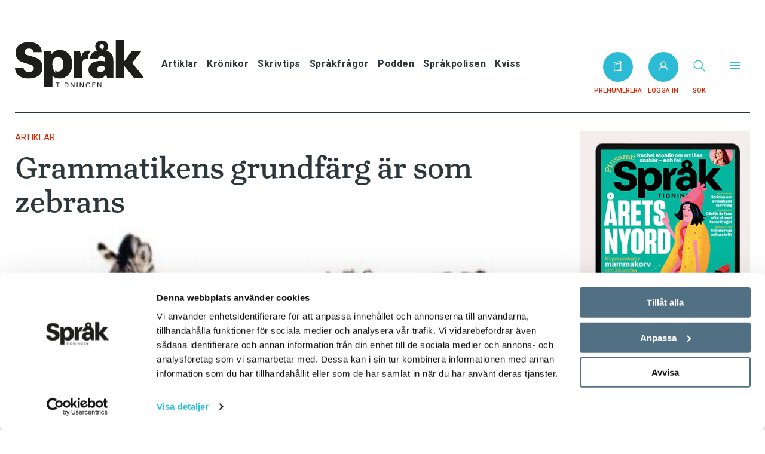

--- FILE ---
content_type: text/html; charset=UTF-8
request_url: https://spraktidningen.se/artiklar/grammatikens-grundfarg-ar-som-zebrans/
body_size: 25146
content:
<!doctype html>
<html lang="sv-SE">
  <head>
  <meta charset="utf-8">
  <meta http-equiv="x-ua-compatible" content="ie=edge">
  <meta name="viewport" content="width=device-width, initial-scale=1, shrink-to-fit=no">
  <script type="text/javascript" data-cookieconsent="ignore">
	window.dataLayer = window.dataLayer || [];

	function gtag() {
		dataLayer.
		push(arguments);
	}

	gtag("consent", "default", {
		ad_user_data: "denied",
		ad_personalization: "denied",
		ad_storage: "denied",
		analytics_storage: "denied",
		functionality_storage: "denied",
		personalization_storage: "denied",
		security_storage: "granted",
		wait_for_update: 500,
	});
	gtag("set", "ads_data_redaction", true);
	</script>
<script type="text/javascript"
		id="Cookiebot"
		src="https://consent.cookiebot.com/uc.js"
		data-implementation="wp"
		data-cbid="d74ef357-459b-4977-a29e-279c0eaf7bdf"
						data-culture="SV"
				data-blockingmode="auto"
	></script>
  <style>
@font-face {
  font-family: "Turnip Reg";
  font-weight: normal; 
  font-style: normal; 
  font-display: swap; 


src: url("/app/themes/fpgmedia/resources/assets/fonts/Turnip/TurnipRegular.woff") format("woff");

}
@font-face {
font-family: "Turnip Med";
font-weight: normal; 
font-style: normal; 
font-display: swap; 


src: url("/app/themes/fpgmedia/resources/assets/fonts/Turnip/TurnipMedium.woff") format("woff");

}	
</style><meta name='robots' content='index, follow, max-image-preview:large, max-snippet:-1, max-video-preview:-1' />
	<style>img:is([sizes="auto" i], [sizes^="auto," i]) { contain-intrinsic-size: 3000px 1500px }</style>
	
    <style>
      .vego-protected-content {overflow: hidden; max-height: 60px;}
      .vego-protected-content--show {max-height: none;}
    </style>    <!-- Flowy Popup Pay-knapp -->
    <link rel="stylesheet" href="https://flowycdn.blob.core.windows.net/flowypay/flowypay.css"/>    
    <script src="https://api.mediaconnect.no/mcpay/lib/v/1/mediaconnectpay.js"></script>          
    <script src="https://flowycdn.blob.core.windows.net/flowypay/flowypay.js"></script>
   
	<!-- This site is optimized with the Yoast SEO plugin v24.4 - https://yoast.com/wordpress/plugins/seo/ -->
	<title>Grammatikens grundfärg är som zebrans - Språktidningen</title>
	<link rel="canonical" href="https://spraktidningen.se/artiklar/grammatikens-grundfarg-ar-som-zebrans/" />
	<meta property="og:locale" content="sv_SE" />
	<meta property="og:type" content="article" />
	<meta property="og:title" content="Grammatikens grundfärg är som zebrans - Språktidningen" />
	<meta property="og:description" content="I modern tid har föreställningen om en ”universell grammatik”, det vill säga en grammatik som i grunden är en och samma i alla språk, i&hellip;" />
	<meta property="og:url" content="https://spraktidningen.se/artiklar/grammatikens-grundfarg-ar-som-zebrans/" />
	<meta property="og:site_name" content="Språktidningen" />
	<meta property="article:published_time" content="2008-06-03T22:00:00+00:00" />
	<meta property="article:modified_time" content="2022-11-09T10:14:57+00:00" />
	<meta property="og:image" content="https://spraktidningen.se/app/uploads/spraktidningen/2021/03/08344.jpg" />
	<meta property="og:image:width" content="585" />
	<meta property="og:image:height" content="337" />
	<meta property="og:image:type" content="image/jpeg" />
	<meta name="author" content="Östen Dahl" />
	<meta name="twitter:card" content="summary_large_image" />
	<meta name="twitter:label1" content="Skriven av" />
	<meta name="twitter:data1" content="Östen Dahl" />
	<meta name="twitter:label2" content="Beräknad lästid" />
	<meta name="twitter:data2" content="10 minuter" />
	<script type="application/ld+json" class="yoast-schema-graph">{"@context":"https://schema.org","@graph":[{"@type":"Article","@id":"https://spraktidningen.se/artiklar/grammatikens-grundfarg-ar-som-zebrans/#article","isPartOf":{"@id":"https://spraktidningen.se/artiklar/grammatikens-grundfarg-ar-som-zebrans/"},"author":{"name":"Östen Dahl","@id":"https://spraktidningen.se/#/schema/person/848c35270ce6ee220aac60f2cf2040bb"},"headline":"Grammatikens grundfärg är som zebrans","datePublished":"2008-06-03T22:00:00+00:00","dateModified":"2022-11-09T10:14:57+00:00","mainEntityOfPage":{"@id":"https://spraktidningen.se/artiklar/grammatikens-grundfarg-ar-som-zebrans/"},"wordCount":2663,"commentCount":0,"publisher":{"@id":"https://spraktidningen.se/#organization"},"image":{"@id":"https://spraktidningen.se/artiklar/grammatikens-grundfarg-ar-som-zebrans/#primaryimage"},"thumbnailUrl":"https://spraktidningen.se/app/uploads/spraktidningen/2021/03/08344.jpg","articleSection":["Artiklar"],"inLanguage":"sv-SE"},{"@type":"WebPage","@id":"https://spraktidningen.se/artiklar/grammatikens-grundfarg-ar-som-zebrans/","url":"https://spraktidningen.se/artiklar/grammatikens-grundfarg-ar-som-zebrans/","name":"Grammatikens grundfärg är som zebrans - Språktidningen","isPartOf":{"@id":"https://spraktidningen.se/#website"},"primaryImageOfPage":{"@id":"https://spraktidningen.se/artiklar/grammatikens-grundfarg-ar-som-zebrans/#primaryimage"},"image":{"@id":"https://spraktidningen.se/artiklar/grammatikens-grundfarg-ar-som-zebrans/#primaryimage"},"thumbnailUrl":"https://spraktidningen.se/app/uploads/spraktidningen/2021/03/08344.jpg","datePublished":"2008-06-03T22:00:00+00:00","dateModified":"2022-11-09T10:14:57+00:00","breadcrumb":{"@id":"https://spraktidningen.se/artiklar/grammatikens-grundfarg-ar-som-zebrans/#breadcrumb"},"inLanguage":"sv-SE","potentialAction":[{"@type":"ReadAction","target":["https://spraktidningen.se/artiklar/grammatikens-grundfarg-ar-som-zebrans/"]}]},{"@type":"ImageObject","inLanguage":"sv-SE","@id":"https://spraktidningen.se/artiklar/grammatikens-grundfarg-ar-som-zebrans/#primaryimage","url":"https://spraktidningen.se/app/uploads/spraktidningen/2021/03/08344.jpg","contentUrl":"https://spraktidningen.se/app/uploads/spraktidningen/2021/03/08344.jpg","width":585,"height":337},{"@type":"BreadcrumbList","@id":"https://spraktidningen.se/artiklar/grammatikens-grundfarg-ar-som-zebrans/#breadcrumb","itemListElement":[{"@type":"ListItem","position":1,"name":"Hem","item":"https://spraktidningen.se/"},{"@type":"ListItem","position":2,"name":"Grammatikens grundfärg är som zebrans"}]},{"@context":"https://schema.org","@type":"NewsArticle","mainEntityOfPage":{"@type":"WebPage","@id":"https://spraktidningen.se/artiklar/grammatikens-grundfarg-ar-som-zebrans/"},"headline":"Grammatikens grundfärg är som zebrans","datePublished":"2008-06-04","dateModified":"2022-11-09","author":{"@type":"Person","name":"Östen Dahl"},"publisher":{"name":"Språktidningen","@type":"Organization","logo":{"@type":"ImageObject","url":"https://spraktidningen.se/app/themes/fpgmedia/resources/assets/icons/spraktidningen/logo.svg"}},"description":"I modern tid har föreställningen om en ”universell grammatik”, det vill säga en grammatik som i grunden är en och samma i alla språk, i&hellip;","isAccessibleForFree":"False","hasPart":{"@type":"WebPageElement","isAccessibleForFree":"False","cssSelector":".Paywall"}},{"@type":"Organization","@id":"https://spraktidningen.se/#organization","name":"Språktidningen","url":"https://spraktidningen.se/","logo":{"@type":"ImageObject","inLanguage":"sv-SE","@id":"https://spraktidningen.se/#/schema/logo/image/","url":"https://fpg-media.eu-central-1.linodeobjects.com/app/uploads/spraktidningen/2021/06/14150831/logo-fb-share.png","contentUrl":"https://fpg-media.eu-central-1.linodeobjects.com/app/uploads/spraktidningen/2021/06/14150831/logo-fb-share.png","width":460,"height":460,"caption":"Språktidningen"},"image":{"@id":"https://spraktidningen.se/#/schema/logo/image/"}},{"@type":"Person","@id":"https://spraktidningen.se/#/schema/person/848c35270ce6ee220aac60f2cf2040bb","name":"Östen Dahl","image":{"@type":"ImageObject","inLanguage":"sv-SE","@id":"https://spraktidningen.se/#/schema/person/image/","url":"https://secure.gravatar.com/avatar/6a6a2d6ab9116ab3ad0c4317dd3d47a656e0dafd0c63ebab1a1ce73fdde7bc32?s=96&d=mm&r=g","contentUrl":"https://secure.gravatar.com/avatar/6a6a2d6ab9116ab3ad0c4317dd3d47a656e0dafd0c63ebab1a1ce73fdde7bc32?s=96&d=mm&r=g","caption":"Östen Dahl"},"url":"https://spraktidningen.se/author/ostendahl/"}]}</script>
	<!-- / Yoast SEO plugin. -->


<link rel='dns-prefetch' href='//assets.sesamy.com' />
<link rel='dns-prefetch' href='//fonts.googleapis.com' />
<link rel='dns-prefetch' href='//cloud.typenetwork.com' />
<link rel="stylesheet" href="https://spraktidningen.se/wp-includes/css/dist/block-library/style.min.css"><style id='safe-svg-svg-icon-style-inline-css' type='text/css'>
.safe-svg-cover{text-align:center}.safe-svg-cover .safe-svg-inside{display:inline-block;max-width:100%}.safe-svg-cover svg{height:100%;max-height:100%;max-width:100%;width:100%}

</style>
<style id='global-styles-inline-css' type='text/css'>
:root{--wp--preset--aspect-ratio--square: 1;--wp--preset--aspect-ratio--4-3: 4/3;--wp--preset--aspect-ratio--3-4: 3/4;--wp--preset--aspect-ratio--3-2: 3/2;--wp--preset--aspect-ratio--2-3: 2/3;--wp--preset--aspect-ratio--16-9: 16/9;--wp--preset--aspect-ratio--9-16: 9/16;--wp--preset--color--black: #000000;--wp--preset--color--cyan-bluish-gray: #abb8c3;--wp--preset--color--white: #ffffff;--wp--preset--color--pale-pink: #f78da7;--wp--preset--color--vivid-red: #cf2e2e;--wp--preset--color--luminous-vivid-orange: #ff6900;--wp--preset--color--luminous-vivid-amber: #fcb900;--wp--preset--color--light-green-cyan: #7bdcb5;--wp--preset--color--vivid-green-cyan: #00d084;--wp--preset--color--pale-cyan-blue: #8ed1fc;--wp--preset--color--vivid-cyan-blue: #0693e3;--wp--preset--color--vivid-purple: #9b51e0;--wp--preset--gradient--vivid-cyan-blue-to-vivid-purple: linear-gradient(135deg,rgba(6,147,227,1) 0%,rgb(155,81,224) 100%);--wp--preset--gradient--light-green-cyan-to-vivid-green-cyan: linear-gradient(135deg,rgb(122,220,180) 0%,rgb(0,208,130) 100%);--wp--preset--gradient--luminous-vivid-amber-to-luminous-vivid-orange: linear-gradient(135deg,rgba(252,185,0,1) 0%,rgba(255,105,0,1) 100%);--wp--preset--gradient--luminous-vivid-orange-to-vivid-red: linear-gradient(135deg,rgba(255,105,0,1) 0%,rgb(207,46,46) 100%);--wp--preset--gradient--very-light-gray-to-cyan-bluish-gray: linear-gradient(135deg,rgb(238,238,238) 0%,rgb(169,184,195) 100%);--wp--preset--gradient--cool-to-warm-spectrum: linear-gradient(135deg,rgb(74,234,220) 0%,rgb(151,120,209) 20%,rgb(207,42,186) 40%,rgb(238,44,130) 60%,rgb(251,105,98) 80%,rgb(254,248,76) 100%);--wp--preset--gradient--blush-light-purple: linear-gradient(135deg,rgb(255,206,236) 0%,rgb(152,150,240) 100%);--wp--preset--gradient--blush-bordeaux: linear-gradient(135deg,rgb(254,205,165) 0%,rgb(254,45,45) 50%,rgb(107,0,62) 100%);--wp--preset--gradient--luminous-dusk: linear-gradient(135deg,rgb(255,203,112) 0%,rgb(199,81,192) 50%,rgb(65,88,208) 100%);--wp--preset--gradient--pale-ocean: linear-gradient(135deg,rgb(255,245,203) 0%,rgb(182,227,212) 50%,rgb(51,167,181) 100%);--wp--preset--gradient--electric-grass: linear-gradient(135deg,rgb(202,248,128) 0%,rgb(113,206,126) 100%);--wp--preset--gradient--midnight: linear-gradient(135deg,rgb(2,3,129) 0%,rgb(40,116,252) 100%);--wp--preset--font-size--small: 13px;--wp--preset--font-size--medium: 20px;--wp--preset--font-size--large: 36px;--wp--preset--font-size--x-large: 42px;--wp--preset--spacing--20: 0.44rem;--wp--preset--spacing--30: 0.67rem;--wp--preset--spacing--40: 1rem;--wp--preset--spacing--50: 1.5rem;--wp--preset--spacing--60: 2.25rem;--wp--preset--spacing--70: 3.38rem;--wp--preset--spacing--80: 5.06rem;--wp--preset--shadow--natural: 6px 6px 9px rgba(0, 0, 0, 0.2);--wp--preset--shadow--deep: 12px 12px 50px rgba(0, 0, 0, 0.4);--wp--preset--shadow--sharp: 6px 6px 0px rgba(0, 0, 0, 0.2);--wp--preset--shadow--outlined: 6px 6px 0px -3px rgba(255, 255, 255, 1), 6px 6px rgba(0, 0, 0, 1);--wp--preset--shadow--crisp: 6px 6px 0px rgba(0, 0, 0, 1);}:where(body) { margin: 0; }.wp-site-blocks > .alignleft { float: left; margin-right: 2em; }.wp-site-blocks > .alignright { float: right; margin-left: 2em; }.wp-site-blocks > .aligncenter { justify-content: center; margin-left: auto; margin-right: auto; }:where(.is-layout-flex){gap: 0.5em;}:where(.is-layout-grid){gap: 0.5em;}.is-layout-flow > .alignleft{float: left;margin-inline-start: 0;margin-inline-end: 2em;}.is-layout-flow > .alignright{float: right;margin-inline-start: 2em;margin-inline-end: 0;}.is-layout-flow > .aligncenter{margin-left: auto !important;margin-right: auto !important;}.is-layout-constrained > .alignleft{float: left;margin-inline-start: 0;margin-inline-end: 2em;}.is-layout-constrained > .alignright{float: right;margin-inline-start: 2em;margin-inline-end: 0;}.is-layout-constrained > .aligncenter{margin-left: auto !important;margin-right: auto !important;}.is-layout-constrained > :where(:not(.alignleft):not(.alignright):not(.alignfull)){margin-left: auto !important;margin-right: auto !important;}body .is-layout-flex{display: flex;}.is-layout-flex{flex-wrap: wrap;align-items: center;}.is-layout-flex > :is(*, div){margin: 0;}body .is-layout-grid{display: grid;}.is-layout-grid > :is(*, div){margin: 0;}body{padding-top: 0px;padding-right: 0px;padding-bottom: 0px;padding-left: 0px;}a:where(:not(.wp-element-button)){text-decoration: underline;}:root :where(.wp-element-button, .wp-block-button__link){background-color: #32373c;border-width: 0;color: #fff;font-family: inherit;font-size: inherit;line-height: inherit;padding: calc(0.667em + 2px) calc(1.333em + 2px);text-decoration: none;}.has-black-color{color: var(--wp--preset--color--black) !important;}.has-cyan-bluish-gray-color{color: var(--wp--preset--color--cyan-bluish-gray) !important;}.has-white-color{color: var(--wp--preset--color--white) !important;}.has-pale-pink-color{color: var(--wp--preset--color--pale-pink) !important;}.has-vivid-red-color{color: var(--wp--preset--color--vivid-red) !important;}.has-luminous-vivid-orange-color{color: var(--wp--preset--color--luminous-vivid-orange) !important;}.has-luminous-vivid-amber-color{color: var(--wp--preset--color--luminous-vivid-amber) !important;}.has-light-green-cyan-color{color: var(--wp--preset--color--light-green-cyan) !important;}.has-vivid-green-cyan-color{color: var(--wp--preset--color--vivid-green-cyan) !important;}.has-pale-cyan-blue-color{color: var(--wp--preset--color--pale-cyan-blue) !important;}.has-vivid-cyan-blue-color{color: var(--wp--preset--color--vivid-cyan-blue) !important;}.has-vivid-purple-color{color: var(--wp--preset--color--vivid-purple) !important;}.has-black-background-color{background-color: var(--wp--preset--color--black) !important;}.has-cyan-bluish-gray-background-color{background-color: var(--wp--preset--color--cyan-bluish-gray) !important;}.has-white-background-color{background-color: var(--wp--preset--color--white) !important;}.has-pale-pink-background-color{background-color: var(--wp--preset--color--pale-pink) !important;}.has-vivid-red-background-color{background-color: var(--wp--preset--color--vivid-red) !important;}.has-luminous-vivid-orange-background-color{background-color: var(--wp--preset--color--luminous-vivid-orange) !important;}.has-luminous-vivid-amber-background-color{background-color: var(--wp--preset--color--luminous-vivid-amber) !important;}.has-light-green-cyan-background-color{background-color: var(--wp--preset--color--light-green-cyan) !important;}.has-vivid-green-cyan-background-color{background-color: var(--wp--preset--color--vivid-green-cyan) !important;}.has-pale-cyan-blue-background-color{background-color: var(--wp--preset--color--pale-cyan-blue) !important;}.has-vivid-cyan-blue-background-color{background-color: var(--wp--preset--color--vivid-cyan-blue) !important;}.has-vivid-purple-background-color{background-color: var(--wp--preset--color--vivid-purple) !important;}.has-black-border-color{border-color: var(--wp--preset--color--black) !important;}.has-cyan-bluish-gray-border-color{border-color: var(--wp--preset--color--cyan-bluish-gray) !important;}.has-white-border-color{border-color: var(--wp--preset--color--white) !important;}.has-pale-pink-border-color{border-color: var(--wp--preset--color--pale-pink) !important;}.has-vivid-red-border-color{border-color: var(--wp--preset--color--vivid-red) !important;}.has-luminous-vivid-orange-border-color{border-color: var(--wp--preset--color--luminous-vivid-orange) !important;}.has-luminous-vivid-amber-border-color{border-color: var(--wp--preset--color--luminous-vivid-amber) !important;}.has-light-green-cyan-border-color{border-color: var(--wp--preset--color--light-green-cyan) !important;}.has-vivid-green-cyan-border-color{border-color: var(--wp--preset--color--vivid-green-cyan) !important;}.has-pale-cyan-blue-border-color{border-color: var(--wp--preset--color--pale-cyan-blue) !important;}.has-vivid-cyan-blue-border-color{border-color: var(--wp--preset--color--vivid-cyan-blue) !important;}.has-vivid-purple-border-color{border-color: var(--wp--preset--color--vivid-purple) !important;}.has-vivid-cyan-blue-to-vivid-purple-gradient-background{background: var(--wp--preset--gradient--vivid-cyan-blue-to-vivid-purple) !important;}.has-light-green-cyan-to-vivid-green-cyan-gradient-background{background: var(--wp--preset--gradient--light-green-cyan-to-vivid-green-cyan) !important;}.has-luminous-vivid-amber-to-luminous-vivid-orange-gradient-background{background: var(--wp--preset--gradient--luminous-vivid-amber-to-luminous-vivid-orange) !important;}.has-luminous-vivid-orange-to-vivid-red-gradient-background{background: var(--wp--preset--gradient--luminous-vivid-orange-to-vivid-red) !important;}.has-very-light-gray-to-cyan-bluish-gray-gradient-background{background: var(--wp--preset--gradient--very-light-gray-to-cyan-bluish-gray) !important;}.has-cool-to-warm-spectrum-gradient-background{background: var(--wp--preset--gradient--cool-to-warm-spectrum) !important;}.has-blush-light-purple-gradient-background{background: var(--wp--preset--gradient--blush-light-purple) !important;}.has-blush-bordeaux-gradient-background{background: var(--wp--preset--gradient--blush-bordeaux) !important;}.has-luminous-dusk-gradient-background{background: var(--wp--preset--gradient--luminous-dusk) !important;}.has-pale-ocean-gradient-background{background: var(--wp--preset--gradient--pale-ocean) !important;}.has-electric-grass-gradient-background{background: var(--wp--preset--gradient--electric-grass) !important;}.has-midnight-gradient-background{background: var(--wp--preset--gradient--midnight) !important;}.has-small-font-size{font-size: var(--wp--preset--font-size--small) !important;}.has-medium-font-size{font-size: var(--wp--preset--font-size--medium) !important;}.has-large-font-size{font-size: var(--wp--preset--font-size--large) !important;}.has-x-large-font-size{font-size: var(--wp--preset--font-size--x-large) !important;}
:where(.wp-block-post-template.is-layout-flex){gap: 1.25em;}:where(.wp-block-post-template.is-layout-grid){gap: 1.25em;}
:where(.wp-block-columns.is-layout-flex){gap: 2em;}:where(.wp-block-columns.is-layout-grid){gap: 2em;}
:root :where(.wp-block-pullquote){font-size: 1.5em;line-height: 1.6;}
</style>
<link rel="stylesheet" href="https://spraktidningen.se/app/plugins/sesamy/public/css/sesamy-public.css"><link rel="stylesheet" href="https://fonts.googleapis.com/css2?family=Roboto%3Aital%2Cwght%400%2C400%3B0%2C500%3B0%2C700%3B1%2C400&amp;display=swap"><link rel="stylesheet" href="//cloud.typenetwork.com/projects/5613/fontface.css/"><link rel="stylesheet" href="https://spraktidningen.se/app/themes/fpgmedia/dist/styles/spraktidningen.css?v2_0"><meta property="sesamy:client-id" content="spraktidningen" />
<meta property="sesamy:title" content="Grammatikens grundfärg är som zebrans" />
<meta property="sesamy:description" content="" />
<meta property="sesamy:image" content="https://spraktidningen.se/app/uploads/spraktidningen/2021/03/08344.jpg" />
<meta property="sesamy:price" content="" />
<meta property="sesamy:currency" content="SEK" />
<meta property="sesamy:publisher-content-id" content="2593" />
<meta property="sesamy:pass" content="" />
<meta property="sesamy:published_time" content="2008-06-04T00:00:00Z" />
<meta property="sesamy:section" content="Artiklar" />
<meta property="article:section" content="Artiklar" />
<meta property="sesamy:tag" content="Artiklar" />
<meta property="article:tag" content="Artiklar" />
<meta property="sesamy:tag" content="2008-3" />
<meta property="article:tag" content="2008-3" />
<meta property='og:rule_id' content='2593' /><meta property='og:rule_title' content='Grammatikens grundfärg är som zebrans' /><meta property='og:rule_url' content='https://spraktidningen.se/artiklar/grammatikens-grundfarg-ar-som-zebrans/' /><meta property='og:rule_image' content='https://spraktidningen.se/app/uploads/spraktidningen/2021/03/08344.jpg' /><meta property='og:rule_excerpt' content='I modern tid har föreställningen om en ”universell grammatik”, det vill säga en grammatik som i grunden är en och samma i alla språk, i&hellip;' /><meta property='og:rule_author' content='Östen Dahl' /><meta property='og:rule_date' content='04 juni 2008' /><meta property='og:rule_category' content='Artiklar' /><meta property="sesamy:section" content="Artiklar" /><meta property="sesamy:published_time" content="2008-06-04T00:00:00Z" /><script>
  !function(f,b,e,v,n,t,s)
  {if(f.fbq)return;n=f.fbq=function(){n.callMethod?
  n.callMethod.apply(n,arguments):n.queue.push(arguments)};
  if(!f._fbq)f._fbq=n;n.push=n;n.loaded=!0;n.version='2.0';
  n.queue=[];t=b.createElement(e);t.async=!0;
  t.src=v;s=b.getElementsByTagName(e)[0];
  s.parentNode.insertBefore(t,s)}(window, document,'script',
  'https://connect.facebook.net/en_US/fbevents.js');
  fbq('init', '3497060950306169');
  fbq('track', 'PageView');
</script>
<noscript>
  <img height="1" width="1" style="display:none" 
       src="https://www.facebook.com/tr?id=3497060950306169&ev=PageView&noscript=1"/>
</noscript>

<script async src="https://securepubads.g.doubleclick.net/tag/js/gpt.js"></script>
<script>
window.googletag = window.googletag || {cmd: []};
googletag.cmd.push(function() {
  var mapping_1 = googletag.sizeMapping()
    .addSize([980, 600], [[980, 240], [980, 360]])
    .addSize([0, 0], [[320, 240], [320, 246]])
    .build();
  googletag.defineSlot("/20857849/full-width-article", [[980, 240], [980, 360], [320, 240], [320, 246]], "full-width-article")
    .addService(googletag.pubads())
    .defineSizeMapping(mapping_1);
  googletag.defineSlot("/20857849/half-width_sidebar-sprak", [305, 235], "half-width_sidebar-sprak")
    .addService(googletag.pubads());
  googletag.pubads().enableAsyncRendering();
  googletag.pubads().enableSingleRequest();
  googletag.pubads().collapseEmptyDivs();
  googletag.enableServices();
});
</script><link rel="icon" href="https://fpg-media.eu-central-1.linodeobjects.com/app/uploads/spraktidningen/2021/06/14150436/cropped-favicon-32x32.png" sizes="32x32">
<link rel="icon" href="https://fpg-media.eu-central-1.linodeobjects.com/app/uploads/spraktidningen/2021/06/14150436/cropped-favicon-192x192.png" sizes="192x192">
<link rel="apple-touch-icon" href="https://fpg-media.eu-central-1.linodeobjects.com/app/uploads/spraktidningen/2021/06/14150436/cropped-favicon-180x180.png">
<meta name="msapplication-TileImage" content="https://fpg-media.eu-central-1.linodeobjects.com/app/uploads/spraktidningen/2021/06/14150436/cropped-favicon-270x270.png">
		<style type="text/css" id="wp-custom-css">
			/*
 * Bortkommentera denna för att inaktivera paywall
.embedded-paywall-container {
	display: none!important;
}
.sesamy-protected-content.active {
	max-height: none;
	overflow: inherit;
}
.sesamy-protected-content.active::after {
	content: ""!important;
	height: 0;
}
*/		</style>
		    <!-- Google Tag Manager -->
        <script type="text/plain" data-cookieconsent="analytics">(function(w,d,s,l,i){w[l]=w[l]||[];w[l].push({'gtm.start':
        new Date().getTime(),event:'gtm.js'});var f=d.getElementsByTagName(s)[0],
        j=d.createElement(s),dl=l!='dataLayer'?'&l='+l:'';
        j.async=true;j.src=
        'https://www.googletagmanager.com/gtm.js?id='+i+dl;
        f.parentNode.insertBefore(j,f);
        })(window,document,'script','dataLayer','GTM-TG3TMTF');</script>
        <!-- End Google Tag Manager -->
</head>
  <body class="wp-singular post-template-default single single-post postid-2593 single-format-standard wp-custom-logo wp-theme-fpgmediaresources grammatikens-grundfarg-ar-som-zebrans app-data index-data singular-data single-data single-post-data single-post-grammatikens-grundfarg-ar-som-zebrans-data">
        <div class="External-ad External-ad--superpushdown">
  
</div>
      <div class="Site">
            <div class="External-ad External-ad--header">
  
    <div id="full-width-article">
        <script>
            googletag.cmd.push(function() {
                googletag.display("full-width-article");
            });
        </script>
    </div>
</div>
        <header class="Header">
  <div class="container">
    <div class="Header__inner">
      <button
        data-toggle="menu"
        data-open="false"
        class="Menu-trigger">
        <svg class="icon icon--hamburger icon--spraktidningen" width="23" height="15" xmlns="http://www.w3.org/2000/svg"><g fill="#1D1C20" fill-rule="nonzero"><path d="M21.563 8H.938C.375 8 0 7.7 0 7.25s.375-.75.938-.75h20.625c.562 0 .937.3.937.75s-.375.75-.938.75zM21.563 1.5H.938C.375 1.5 0 1.2 0 .75S.375 0 .938 0h20.625c.562 0 .937.3.937.75s-.375.75-.938.75zM21.563 14.5H.938c-.563 0-.938-.3-.938-.75S.375 13 .938 13h20.625c.562 0 .937.3.937.75s-.375.75-.938.75z"/></g></svg>        </button>
      <div class="Header__logo">
        <a href="https://spraktidningen.se/" class="custom-logo-link" rel="home"><img width="250" height="91" src="https://fpg-media.eu-central-1.linodeobjects.com/app/uploads/spraktidningen/2021/05/19140501/logo-spraktidningen.svg" class="custom-logo" alt="Språktidningen" decoding="async" /></a>
      </div>
      <nav class="Header__navigation">
                  <ul id="menu-toppmeny" class="Secondary-menu"><li id="menu-item-16413" class="menu-item menu-item-type-taxonomy menu-item-object-category current-post-ancestor current-menu-parent current-post-parent menu-item-16413"><a href="https://spraktidningen.se/./artiklar/">Artiklar</a></li>
<li id="menu-item-16414" class="menu-item menu-item-type-taxonomy menu-item-object-category menu-item-16414"><a href="https://spraktidningen.se/./kronikor/">Krönikor</a></li>
<li id="menu-item-16417" class="menu-item menu-item-type-taxonomy menu-item-object-category menu-item-16417"><a href="https://spraktidningen.se/./tips/">Skrivtips</a></li>
<li id="menu-item-16440" class="menu-item menu-item-type-custom menu-item-object-custom menu-item-16440"><a href="https://spraktidningen.se/qa/">Språkfrågor</a></li>
<li id="menu-item-16416" class="menu-item menu-item-type-taxonomy menu-item-object-category menu-item-16416"><a href="https://spraktidningen.se/./podden/">Podden</a></li>
<li id="menu-item-16516" class="menu-item menu-item-type-post_type menu-item-object-page menu-item-16516"><a href="https://spraktidningen.se/anmal/">Språkpolisen</a></li>
<li id="menu-item-16439" class="menu-item menu-item-type-post_type menu-item-object-page menu-item-16439"><a href="https://spraktidningen.se/kviss/">Kviss</a></li>
</ul>
              </nav>
                  <a href="/prenumerera" class="Header__subscribe Button Button--unstyled">
        <?xml version="1.0" encoding="UTF-8"?>
<svg class="icon icon--magazine icon--spraktidningen" xmlns="http://www.w3.org/2000/svg" xmlns:xlink="http://www.w3.org/1999/xlink" width="17px" height="17px" viewBox="0 0 17 17" version="1.1">
<g id="surface1">
<path style=" stroke:none;fill-rule:nonzero;fill:rgb(255%,255%,255%);fill-opacity:1;" d="M 14.796875 1.800781 L 13.5625 1.800781 L 13.5625 0.5625 C 13.5625 0.398438 13.488281 0.238281 13.363281 0.132812 C 13.238281 0.0273438 13.070312 -0.0195312 12.90625 0.0078125 L 2.109375 1.804688 C 1.839844 1.851562 1.640625 2.085938 1.640625 2.359375 L 1.640625 16.4375 C 1.640625 16.75 1.890625 17 2.203125 17 L 14.796875 17 C 15.109375 17 15.359375 16.75 15.359375 16.4375 L 15.359375 2.359375 C 15.359375 2.050781 15.109375 1.800781 14.796875 1.800781 Z M 2.765625 2.835938 L 12.4375 1.226562 L 12.4375 14.164062 L 2.765625 15.773438 Z M 14.234375 15.875 L 9.003906 15.875 L 13.09375 15.195312 C 13.363281 15.148438 13.5625 14.914062 13.5625 14.640625 L 13.5625 2.921875 L 14.234375 2.921875 Z M 14.234375 15.875 "/>
<path style=" stroke:none;fill-rule:nonzero;fill:rgb(255%,255%,255%);fill-opacity:1;" d="M 10.421875 3.75 L 4.609375 4.648438 C 4.300781 4.695312 4.09375 4.984375 4.140625 5.292969 C 4.183594 5.570312 4.421875 5.769531 4.695312 5.769531 C 4.722656 5.769531 4.753906 5.765625 4.78125 5.761719 L 10.59375 4.859375 C 10.898438 4.8125 11.109375 4.527344 11.0625 4.21875 C 11.015625 3.914062 10.726562 3.703125 10.421875 3.75 Z M 10.421875 3.75 "/>
</g>
</svg>          <span class="Header__subscribe__text">Prenumerera</span>
      </a>
      <a href="https://spraktidningen.se/wp-json/mediaconnect/v1/login" class="Header__login Button Button--unstyled">
        <svg class="icon icon--user icon--spraktidningen" xmlns="http://www.w3.org/2000/svg" width="17" height="17"><defs><filter id="a"><feColorMatrix in="SourceGraphic" values="0 0 0 0 0.333333 0 0 0 0 0.333333 0 0 0 0 0.333333 0 0 0 1.000000 0"/></filter></defs><g transform="translate(-1147 -295)" fill="none" fill-rule="evenodd" stroke-linecap="square"><g stroke="#555" stroke-width="1.5" transform="translate(1148 296)"><path d="M0 15c0-3.55 3.053-6.429 6.818-6.429h1.364C11.947 8.571 15 11.45 15 15"/><circle cx="7.5" cy="4.286" r="4.286"/></g></g></svg>          <span class="Header__login__text">Logga in</span>
      </a>
            <button class="Header__search Button Button--unstyled" data-toggle="search">
        <svg class="icon icon--search icon--spraktidningen" xmlns="http://www.w3.org/2000/svg" width="20" height="20"><g transform="translate(1.234 1.234)" stroke="#111" stroke-width="1.5" fill="none" fill-rule="evenodd" stroke-linecap="round" stroke-linejoin="round"><path d="M17.532 17.532l-5.561-5.561"/><circle cx="7.013" cy="7.013" r="7.013"/></g></svg>          <span class="Header__search__text">Sök</span>
      </button>
      <button class="Header__menu Button Button--unstyled" data-toggle="menu">
        <?xml version="1.0" encoding="UTF-8"?>
<svg class="icon icon--menu icon--spraktidningen" xmlns="http://www.w3.org/2000/svg" xmlns:xlink="http://www.w3.org/1999/xlink" width="20px" height="20px" viewBox="0 0 20 20" version="1.1">
<g id="surface1">
<path style="fill:none;stroke-width:2.5;stroke-linecap:round;stroke-linejoin:round;stroke-opacity:1;stroke-miterlimit:4;" d="M 3 6 L 21 6 M 3 12 L 21 12 M 3 18 L 21 18 " transform="matrix(0.833333,0,0,0.833333,0,0)"/>
</g>
</svg>          <span class="Header__menu__text">&nbsp;</span>
      </button>
    </div>
  </div>
</header>
<div class="Header-expanded">
  <div class="container">
    <button
      data-toggle="menu"
      data-open="false"
      class="Menu-trigger Menu-trigger--close">
      <svg class="icon icon--close icon--spraktidningen" xmlns="http://www.w3.org/2000/svg" width="30" height="30"><defs><filter id="a"><feColorMatrix in="SourceGraphic" values="0 0 0 0 0.839216 0 0 0 0 0.156863 0 0 0 0 0.007843 0 0 0 1.000000 0"/></filter></defs><g transform="translate(-1365 -45)" fill="none" fill-rule="evenodd" stroke-linecap="round" stroke-linejoin="round"><path stroke="#2bbbd4" stroke-width="1.5" d="M1393.75 46.25l-27.5 27.5m0-27.5l27.5 27.5"/></g></svg>      </button>
    <div class="Header-expanded__inner">
      <div class="Header-expanded__header">
        <a href="https://spraktidningen.se/" class="custom-logo-link" rel="home"><img width="250" height="91" src="https://fpg-media.eu-central-1.linodeobjects.com/app/uploads/spraktidningen/2021/05/19140501/logo-spraktidningen.svg" class="custom-logo" alt="Språktidningen" decoding="async" /></a>
      </div>
              <ul id="menu-huvudmeny" class="Primary-menu"><li id="menu-item-10049" class="menu-item menu-item-type-post_type menu-item-object-page menu-item-home menu-item-10049"><a href="https://spraktidningen.se/">Hem</a></li>
<li id="menu-item-16409" class="menu-item menu-item-type-taxonomy menu-item-object-category current-post-ancestor current-menu-parent current-post-parent menu-item-has-children menu-item-16409"><a href="https://spraktidningen.se/./artiklar/">Artiklar</a>
<ul class="sub-menu">
	<li id="menu-item-16792" class="menu-item menu-item-type-custom menu-item-object-custom menu-item-16792"><a href="https://spraktidningen.se/om/nyheter/">Nyheter</a></li>
	<li id="menu-item-16793" class="menu-item menu-item-type-custom menu-item-object-custom menu-item-16793"><a href="https://spraktidningen.se/om/portratt/">Porträtt</a></li>
	<li id="menu-item-16794" class="menu-item menu-item-type-custom menu-item-object-custom menu-item-16794"><a href="https://spraktidningen.se/om/spraket-och-talaren/">Språket och talaren</a></li>
	<li id="menu-item-27967" class="menu-item menu-item-type-custom menu-item-object-custom menu-item-27967"><a href="https://spraktidningen.se/om/nyord/">Nyord</a></li>
</ul>
</li>
<li id="menu-item-16410" class="menu-item menu-item-type-taxonomy menu-item-object-category menu-item-has-children menu-item-16410"><a href="https://spraktidningen.se/./kronikor/">Krönikor</a>
<ul class="sub-menu">
	<li id="menu-item-37604" class="menu-item menu-item-type-custom menu-item-object-custom menu-item-37604"><a href="https://spraktidningen.se/author/rachelmohlin/">Rachel Mohlin</a></li>
	<li id="menu-item-20950" class="menu-item menu-item-type-custom menu-item-object-custom menu-item-20950"><a href="https://spraktidningen.se/om/fredrik-lindstrom/">Fredrik Lindström</a></li>
	<li id="menu-item-16799" class="menu-item menu-item-type-custom menu-item-object-custom menu-item-16799"><a href="https://spraktidningen.se/om/sara-lovestam/">Sara Lövestam</a></li>
	<li id="menu-item-16796" class="menu-item menu-item-type-custom menu-item-object-custom menu-item-16796"><a href="https://spraktidningen.se/om/karin-milles/">Karin Milles</a></li>
	<li id="menu-item-26065" class="menu-item menu-item-type-custom menu-item-object-custom menu-item-26065"><a href="https://spraktidningen.se/om/mikael-parkvall/">Mikael Parkvall</a></li>
	<li id="menu-item-30662" class="menu-item menu-item-type-custom menu-item-object-custom menu-item-30662"><a href="https://spraktidningen.se/om/susanna-karlsson/">Susanna Karlsson</a></li>
	<li id="menu-item-16798" class="menu-item menu-item-type-custom menu-item-object-custom menu-item-16798"><a href="https://spraktidningen.se/om/olle-josephson/">Olle Josephson</a></li>
	<li id="menu-item-16795" class="menu-item menu-item-type-custom menu-item-object-custom menu-item-16795"><a href="https://spraktidningen.se/om/catharina-grunbaum/">Catharina Grünbaum</a></li>
	<li id="menu-item-16797" class="menu-item menu-item-type-custom menu-item-object-custom menu-item-16797"><a href="https://spraktidningen.se/om/ledare/">Ledare: Anders Svensson</a></li>
	<li id="menu-item-16800" class="menu-item menu-item-type-custom menu-item-object-custom menu-item-16800"><a href="https://spraktidningen.se/om/slutordet/">Slutordet</a></li>
	<li id="menu-item-16801" class="menu-item menu-item-type-custom menu-item-object-custom menu-item-16801"><a href="https://spraktidningen.se/om/sprakpolisen/">Språkpolisen: Ulrika Good</a></li>
</ul>
</li>
<li id="menu-item-16517" class="menu-item menu-item-type-custom menu-item-object-custom menu-item-16517"><a href="https://spraktidningen.se/qa/">Språkfrågor</a></li>
<li id="menu-item-16412" class="menu-item menu-item-type-taxonomy menu-item-object-category menu-item-16412"><a href="https://spraktidningen.se/./tips/">Skrivtips</a></li>
<li id="menu-item-16705" class="menu-item menu-item-type-custom menu-item-object-custom menu-item-16705"><a href="https://spraktidningen.se/lasvart/">Bokrecensioner</a></li>
<li id="menu-item-16408" class="menu-item menu-item-type-taxonomy menu-item-object-category menu-item-16408"><a href="https://spraktidningen.se/./kviss/">Kviss</a></li>
<li id="menu-item-16411" class="menu-item menu-item-type-taxonomy menu-item-object-category menu-item-16411"><a href="https://spraktidningen.se/./podden/">Podden</a></li>
<li id="menu-item-16466" class="menu-item menu-item-type-post_type menu-item-object-page menu-item-16466"><a href="https://spraktidningen.se/anmal/">Anmäl till språkpolisen</a></li>
<li id="menu-item-16587" class="menu-item menu-item-type-post_type menu-item-object-page menu-item-16587"><a href="https://spraktidningen.se/nyord/">Föreslå nyord</a></li>
<li id="menu-item-16470" class="menu-item menu-item-type-post_type menu-item-object-page menu-item-16470"><a href="https://spraktidningen.se/annonsera/">Annonsera</a></li>
<li id="menu-item-20329" class="menu-item menu-item-type-custom menu-item-object-custom menu-item-20329"><a href="https://spraktidningen.se/prenumerera2">Prenumerera</a></li>
<li id="menu-item-20947" class="menu-item menu-item-type-custom menu-item-object-custom menu-item-20947"><a href="https://spraktidningen.se/digitalt/">Läs Språktidningen digitalt</a></li>
<li id="menu-item-16468" class="menu-item menu-item-type-post_type menu-item-object-page menu-item-16468"><a href="https://spraktidningen.se/press/">Press</a></li>
</ul>
                </div>
  </div>
</div>
<div class="Overlay Overlay--menu" data-toggle="menu"></div>
<div class="Search-expanded" data-toggle="search">
  <div class="Search-expanded__inner">
    <button
      class="Menu-trigger Menu-trigger--close">
      <span></span>
    </button>
    <div class="container">
      <form role="search" method="get" class="Inline-form" action="https://spraktidningen.se/">
  <label>
    <span class="screen-reader-text">Sök efter:</span>
    <svg class="icon icon--search icon--spraktidningen" xmlns="http://www.w3.org/2000/svg" width="20" height="20"><g transform="translate(1.234 1.234)" stroke="#111" stroke-width="1.5" fill="none" fill-rule="evenodd" stroke-linecap="round" stroke-linejoin="round"><path d="M17.532 17.532l-5.561-5.561"/><circle cx="7.013" cy="7.013" r="7.013"/></g></svg>      <input type="search" class="Inline-form__field" placeholder="Sökord…" value="" name="s" />
  </label>
  <input type="submit" class="Inline-form__submit" value="Sök" />
</form>

    </div>
  </div>
</div>
<div class="Overlay Overlay--search" data-toggle="search"></div>
      <main class="Site__main" role="document">
                  <div class="container" data-update-post-popularity="2593">
           <div class="Grid">
        <div class="Grid__col Grid__col--delta--9">
          <article class="Single post-2593 post type-post status-publish format-standard has-post-thumbnail hentry category-artiklar issues-2008-3" data-track-post-id-read="2593" data-scroll-url="https://spraktidningen.se/artiklar/grammatikens-grundfarg-ar-som-zebrans/" data-scroll-title="Grammatikens grundfärg är som zebrans">
  <header>
    
          <ul class="Single__categories">
                  <li class="Single__category"><a href="https://spraktidningen.se/./artiklar/">Artiklar</a></li>
              </ul>
        <h1 class="Single__title">Grammatikens grundfärg är som zebrans</h1>

    
    <div class="article-read-time read-time-article"></div>

          <figure class="Single__thumbnail">
        <img width="585" height="337" src="https://eu-central-1.linodeobjects.com/fpg-media/app/uploads/spraktidningen/2021/03/08344.jpg" class="attachment-post-thumbnail size-post-thumbnail wp-post-image" alt="" decoding="async" fetchpriority="high" srcset="https://eu-central-1.linodeobjects.com/fpg-media/app/uploads/spraktidningen/2021/03/08344.jpg 585w, https://eu-central-1.linodeobjects.com/fpg-media/app/uploads/spraktidningen/2021/03/08344-150x86.jpg 150w" sizes="(max-width: 585px) 100vw, 585px">
      </figure>
    
    <div class="Meta">
    <p class="Meta__author">
            Text: Östen Dahl
          </p>
    <time class="Meta__updated" datetime="2008-06-03T22:00:00+00:00">
      Publicerad 2008-06-04
    </time>
    
    
  </div>
  </header>

  <div class="Single__content">
    <div class="sesamy-protected-content"><div class='classic-content wp-block-core-paragraph wp-block'><p>I modern tid har föreställningen om en ”universell grammatik”, det vill säga en grammatik som i grunden är en och samma i alla språk, i första hand kommit att förknippas med lingvisten Noam Chomsky.</p>
<p>För att förstå hur barn tillägnar sig språk måste man anta att en stor del av den grammatiska kunskapen är medfödd, och därmed universell, säger Noam Chomsky. Att lära sig grammatik skulle då vara som att fylla i luckorna i en delvis förtryckt blankett. Barnet vet till exempel redan från början att ett verb kan ha ett objekt, som i kasta bollen (verb + objekt). Men barnet vet inte om verbet ska stå före objektet, som det gör i svenska, eller efter, som det gör i turkiska.</p>
<p>Den kunskapen måste barnet fylla i, allteftersom det hör och använder sitt modersmål.</p>
<p>Under det senaste decenniet har dock Chomskys syn på den universella grammatiken förändrats. Tidigare menade han att grammatiken innehöll en rad olika saker som var speciella för just språkförmågan. Något som inte kunde härledas till hur våra sinnen och vår omvärld var beskaffade, utan var frikopplat från detta, och unikt för människan.</p>
<p>Men i en artikel från 2000, som Chomsky skrev tillsammans med två biologer, framfördes idén att det enda som verkligen är speciellt för det mänskliga språket är det som kallas rekursion. Man kan likna detta rätt abstrakta begrepp vid en kinesisk ask. En sats kan innehålla en annan sats, som i sin tur innehåller en tredje sats och så vidare:</p>
<p>Jag undrar (när jag får boken (som jag beställde)).</p>
<p>Rekursion saknas i enkla kommunikationssystem, som trafikljus. Där finns det bara ett begränsat antal signaler. Och detta gäller nog också kommunikationen hos andra djur än människan. Men frågan är hur pass väsentlig rekursionen är i talat språk. Man lär inte hitta någon i verkligheten som uttrycker sig som Albert Engströms skollärare:</p>
<p>”Om dig, min käre Andersson, än vilken ingen lärjunge hittills uppfört sig anständigare, har jag, då du, då jag, därtill föranledd av en hastigt påkommen förkylning, nös, skrattade, ändrat uppfattning.”</p>
<p>Vanligare i talspråket är långa kedjor av satser som hakar i varandra – alltså snarare som parkerade kundvagnar utanför en stormarknad än som en kinesisk ask:</p>
<p>Pelle får jobbet, tror han, hade han sagt, fick jag höra av Kalle.</p>
<p>Många språkvetare ställer sig därför skeptiska till att ge rekursionen en så central roll som Chomsky vill, och det har också påståtts att vissa språk helt saknar rekursion. Nyligen väckte till exempel den amerikanske lingvisten Dan Everett uppseende genom att påstå att det finns åtminstone ett språk som inte har någon rekursiv struktur i den här betydelsen. Det språk det handlar om är pirahã som talas av ett par hundra personer i brasilianska Amazonas, och såvitt man vet inte är besläktat med något annat levande språk. Everett menar att pirahã förutom rekursion också saknar en hel del andra saker som andra förväntar sig att språk ska ha, som räkneord och färgnamn. Att pirahã saknar rekursion bygger Everett framför allt på att det saknas bisatser av den typ vi är vana vid från europeiska språk. Vi ska titta lite på detta längre fram.</p>
<p>Chomskys idéer om den medfödda universella grammatiken har aldrig varit allmänt accepterade. Man är oenig både om hur mycket som verkligen är gemensamt hos mänskliga språk och om hur eventuella gemensamma saker – ”språkliga universalia” – ska förklaras. Det är ju inte självklart att något som är gemensamt för alla språk måste vara medfött. En annan möjlig förklaring till språkens inbördes likhet är att mänskliga språk fyller samma uttrycksbehov hos alla människor, och att det är därför språken har vissa gemensamma drag.</p>
<p>Oenigheten om vad som faktiskt är universellt beror på flera olika faktorer. Till att börja med finns det stora luckor i vår kunskap om världens språk. Vi vet faktiskt inte hur stor variationen är. Men även i de fall då vi har kunskap om hur språken ser ut finns det utrymme för olika tolkningar.</p>
<p>Det är som med frågan om zebrans ränder. Är en zebra vit med svarta ränder eller svart med vita ränder? Kan vi säga att en av zebrans färger är mer grundläggande än den andra? Några säger att eftersom zebror är vita om magen och delvis på benen så är vitt grundfärgen. Andra påpekar att det finns genetiska variationer som gör att vissa zebror föds med vita fläckar på svart botten, vilket skulle tyda på att zebror egentligen är svarta. Var och en kan välja det argument som verkar mest övertygande.</p>
<p>En språklig parallell till zebraproblematiken är frågan om språks grundordföljd. Finns det en grundläggande ordning som orden har i en mening? Vad kommer först: subjekt, verb eller objekt? Genast uppstår det ett problem med svenskan. I ett typiskt påstående hon dricker mjölk, är ordningen subjekt–verb–objekt (SVO), men i en fråga, dricker hon mjölk?, blir det verb–subjekt–objekt (VSO). Så vilken är den grundläggande ordföljden? Ja, vanligtvis ser man påståendeordföljden som den grundläggande, men det är inte alldeles självklart.</p>
<p>I tyska har vi en ytterligare komplikation: bisatser har ordföljden &nbsp;subjekt–objekt–verb (SOV). Här tycker man kanske att huvudsatser borde vara mest grundläggande, men faktum är att många forskare menar att tyska är ett SOV-språk – man ser alltså bisatsordföljden som den viktigaste. Så även här finns det flera möjligheter att välja på, och det får förstås konsekvenser för vad som kan betraktas som universellt.</p>
<p>Ett vanligt sätt att argumentera går ut på att visa att en viss egenskap i ett språks struktur bara är skenbar och att språket ”egentligen” har en helt annan struktur – ja, i själva verket är den senare strukturen universell, menar man. Någon skulle till exempel kunna hävda att alla språk egentligen har samma grundordföljd. En alltför frikostig tillämpning av sådana resonemang leder förstås till att man får väldigt många universalia samtidigt som man hamnar en bra bit från hur språk ser ut i praktiken.</p>
<p>Det visar sig att det finns rätt gott om saker som gäller för många, eller till och med de flesta, av världens språk, men det är påfallande svårt att hitta något påstående som faktiskt gäller för samtliga. För att ta ytterligare ett exempel som handlar om grundordföljd, så har de allra flesta språk en ordföljd där subjektet kommer före objektet, som i svenska hon dricker mjölk. Detta stämmer för över nittiofem procent av alla språk, om man räknar bort dem som inte har någon klar ordföljd alls. Men det finns alltså några få procent som har verb–objekt–subjekt (som malagassiska, huvudspråket på Madagaskar), objekt–verb–subjekt (som selknam, ett nästan utdött språk på Eldslandet) eller objekt–subjekt–verb (som warao, ett inhemskt språk i Venezuela). Och så är det ofta. Det verkar alltid finnas några förargliga språk som inte stämmer med forskarens vackra generaliseringar. Det krånglar till saker, eftersom man då inte bara måste förklara varför språk tenderar att uppträda på ett visst sätt, utan också varför det finns undantag.</p>
<p>Det gör det också svårt att hitta den gemensamma kärnan för alla språks grammatik. Men man kan ju tänka sig att ett barn är utrustat med vissa förväntningar om hur ett språk är beskaffat, och att det utgår från att de här förväntningarna uppfylls, så länge inte motsatsen visar sig gälla. Men då återstår ändå att förklara varför förväntningarna ser ut som de gör.</p>
<p>Även om det nu är svårt att identifiera den gemensamma kärnan för alla språk, tycker jag att man som språkvetare har en klar känsla av att mänskliga språk på något plan är uppbyggda enligt gemensamma principer. När jag stöter på ett språk som jag inte har sett förut, har jag rätt bestämda förväntningar, och för det mesta blir de uppfyllda (även om det alltid finns överraskningar).</p>
<p>I många fall kan man se att även om språk skiljer sig mycket från varandra finns det rätt klara begränsningar. Om man till exempel tittar på ordklasser så kan man se att det finns språk som inte gör klar skillnad mellan ordklasserna substantiv, adjektiv och verb eller till exempel slår ihop adjektiv och verb till en ordklass (båda möjligheterna är vanliga i inhemska språk i Nordamerika). Men det går inte att hitta språk som har en totalt annorlunda indelning av orden, där till exempel hälften av alla våra substantiv och hälften av alla våra verb motsvaras av en för oss helt okänd ordklass.</p>
<p>För att visa begränsningarna i mänskliga språk vill man gärna ha exempel på vad som är omöjligt. Ofta blir det kanske en aning ansträngt, som när man säger att inget språk bildar frågor genom att ställa alla orden i en sats i helt omvänd ordning. Men i vissa fall går det att hitta exempel. Man säger ibland att pronomen (som han, hon, de och dom) motsvarar matematikens variabler (som x, y, z). Precis som x egentligen står för ett tal, står han för en bestämd manlig person. Och det går att byta ut x mot talet och han mot den manlige personens namn. Men det finns en intressant skillnad i användningen. Om en matematiker skriver x+x måste båda förekomsterna av x syfta på samma sak, samma tal. Om man talar om olika saker måste man välja olika variabler som i x+y. Men i vardagssvenska är det i princip tvärtom. Om jag säger dom försvarar dom (jag väljer talspråksformen dom för att få ett pronomen som heter likadant som subjekt och objekt), kan det inte vara samma personer som åsyftas med dom båda gångerna. För att markera identitet mellan subjektet och objektet använder vi i stället ett särskilt, reflexivt, pronomen: sig, som i dom försvarar sig. Det finns en del språk som saknar reflexiva pronomen, men det verkar inte finnas något där ett upprepat pronomen signalerar identitet.</p>
<p>Ett lämpligt sätt att illustrera vad som faktiskt är gemensamt mellan olika språk är att jämföra svenska och pirahã, eftersom det senare har framställts som ett språk som saknar det mesta av det man väntar sig. Det räcker med att titta i Handbook of Amazonian languages, och Dan Everetts beskrivning av pirahã i den, för att inse hur mycket som ändå överensstämmer med svenska och andra europeiska språk.</p>
<p>Så här säger man till exempel jag ger dig pennan på pirahã:</p>
<p>ti / gí / kapiigaxiítooi / hoa-í</p>
<p>jag / dig / penna / ge-r</p>
<p>Liksom i svenska finns det två pronomen, ett för ’jag’ och ett för ’dig’, ett substantiv med betydelsen ’penna’, och ett verb som består av en stam med betydelsen ’ge’ och en ändelse. På så sätt kan vi säga att pusselbitarna åtminstone ytligt sett är desamma i båda språken. Fast detaljerna för hur man fogar samman dem är olika, och likaså orden, förstås. Till skillnad från svenska har pirahã SOV-ordföljd. Pirahã har inte någon bestämd artikel – man skiljer inte på ’penna’ och ’pennan’ – och på så sätt liknar det till exempel finska och ryska. Tittar man närmare på pusselbitarna syns fler olikheter. Pronomen i pirahã skiljer inte på singular och plural – ti kan alltså betyda både ’jag’ och ’vi’, något som är relativt ovanligt i världens språk. Och ändelsen -í på verbet ser visserligen ut att motsvara svenskans ändelse, -r, som markerar nutid. Men den verkar ha en annan funktion. Verbets böjning hör till de mer komplicerade och delvis gåtfulla delarna av pirahã-grammatiken. I många av Everetts exempel har verben fyra eller fem ändelser, och hans utredningar av vad de betyder är sällan enkla. För att översätta den engelska meningen I was eating meat behövs till exempel fyra ändelser:</p>
<p>ti / xi / koho / -áo- / p- / iig- /á</p>
<p>jag / djur / äta / avgränsad / ej avslutad / pågående / avlägsen</p>
<p>Den som till äventyrs trodde att pirahã var ett enkelt språk blir alltså besviken.</p>
<p>Men hur var det nu med rekursionen? Åter till Noam Chomsky och vad som kan vara det enda som är gemensamt för alla mänskliga språk, men som saknas i annan kommunikation. Det mest uppenbara sättet att få rekursion i ett språk är att använda bisatser. Finns det bisatser i pirahã? Ja, i pirahã-grammatiken i Handbook of Amazonian languages går Everett igenom ett antal typer av bisatser. Så säger han att om-satser markeras genom ändelsen -sai på verbet, som i meningen om det regnar går jag inte:</p>
<p>pii / -boi / -sai</p>
<p>vatten / röra sig vertikalt / villkorsmarkör &nbsp;&nbsp;&nbsp;</p>
<p>ti / kahapi / -hiab / -a &nbsp;&nbsp;&nbsp;</p>
<p>jag / gå / inte / påståendemarkör &nbsp;&nbsp;&nbsp;</p>
<p>Men i en nyligen skriven artikel menar Dan Everett att det här inte är fråga om en bisats utan något som kallas nominaliseringskonstruktion. Kanske kan det återges som ’regnande: jag går inte’. Här finns en betydelsemässig koppling mellan den första och den andra delen, men ingen relation syns i språket, enligt Everett. Någon struktur som liknar den kinesiska asken kan det under alla förhållanden inte ge upphov till.</p>
<p>Men en sådan diskussion om vad som är en bisats och inte börjar likna den om zebrans ränder. Vad vi kan se är att pirahã ändå har sätt att uttrycka villkor som åtminstone ytligt liknar motsvarande på svenska.</p>
<p>Hade Roger Bacon rätt när han sa att alla språk i grunden har samma grammatik? Kanske, om vi tolkar det generöst: det verkar finnas en gemensam grundplan, men med mycket &nbsp;stor frihet i detaljerna.</p>
<p>Man skulle kunna likna mänskliga språk vid olika filmatiseringar av en och samma roman: det är svårt att precisera exakt vad som måste vara med, men det hindrar inte att vi kan se att grunden är densamma.</p>
<p>Östen Dahl är professor i allmän språkvetenskap vid Institutionen för lingvistik, Stockholms universitet.</p>
</div></div><div class='embedded-paywall-container'><div class="Paywall">
    <div class="Paywall__login">

        <div class="Paywall_already_logged_in">Redan prenumerant? <a href="/wp-json/mediaconnect/v1/login">Logga in för att läsa</a></div>

            </div>

    <div class="Paywall__subscription">

        <div class="Paywall__subscription-container">

                            <div class="Paywall__login__sub_heading">Prova Språktidningen digitalt!</div>
            
            <div class="Paywall__login__heading-container">
                                            <h3 class="Paywall__login__heading">Specialerbjudande! Digital prenumeration i 3 månader för endast 49 kr!</h3>
                                </div>
<script>
</script>
            <div class="Paywall__login__content">
            <div style="display:none;" id="klarna-unsupported-page">Starta din prenumeration <a href="https://order.flowy.se/fpgmedia/SPRAK">här</a>!</div>
                                    <p>Därefter pris 49 kr i månaden. Ingen bindningstid.</p>

                            </div>

            
            <div class="Paywall__subscribe ">
                <div class="Grid Paywall__subscribe__inner">
                                                  <iframe src="https://betala.spraktidningen.se/spraktidningen/checkout/embed/104" data-cookieconsent="ignore" class="Paywall__embed"></iframe>
                                        </div>
            </div>
        </div>
    </div>
</div>
</div>		<script type="application/ld+json">
		{
		"@context": "https://schema.org",
		"@type": "NewsArticle",
		"headline": "Grammatikens grundfärg är som zebrans",
		"image": "https://spraktidningen.se/app/uploads/spraktidningen/2021/03/08344.jpg",
		"datePublished": "2008-06-04T00:00:00+02:00",
		"dateModified": "2022-11-09T11:14:57+01:00",
		"author": {
			"@type": "Person",
			"name": ""
		},
		"description": "I modern tid har föreställningen om en ”universell grammatik”, det vill säga en grammatik som i grunden är en och samma i alla språk, i&hellip;",
		"isAccessibleForFree": "True",
		"hasPart":
			{
			"@type": "WebPageElement",
			"isAccessibleForFree": "True",
			"cssSelector" : "sesamy-content-container"
			}
		}
		</script>
		<div><sesamy-content-container publisher-content-id="2593" item-src="https://spraktidningen.se/artiklar/grammatikens-grundfarg-ar-som-zebrans/" lock-mode="embed" access-url="https://spraktidningen.se/wp-json/sesamy/v1/posts/2593" access-level="entitlement" public="true" /><div slot="content"><div class="vego-protected-content"><div class="wp-block wp-block-default">I modern tid har föreställningen om en ”universell grammatik”, det vill säga en grammatik som i grunden är en och samma i alla språk, i första hand kommit att förknippas med lingvisten Noam Chomsky.</p>
<p>För att förstå hur barn tillägnar sig språk måste man anta att en stor del av den grammatiska kunskapen är medfödd, och därmed universell, säger Noam Chomsky. Att lära sig grammatik skulle då vara som att fylla i luckorna i en delvis förtryckt blankett. Barnet vet till exempel redan från början att ett verb kan ha ett objekt, som i kasta bollen (verb + objekt). Men barnet vet inte om verbet ska stå före objektet, som det gör i svenska, eller efter, som det gör i turkiska.</p>
<p>Den kunskapen måste barnet fylla i, allteftersom det hör och använder sitt modersmål.</p>
<p>Under det senaste decenniet har dock Chomskys syn på den universella grammatiken förändrats. Tidigare menade han att grammatiken innehöll en rad olika saker som var speciella för just språkförmågan. Något som inte kunde härledas till hur våra sinnen och vår omvärld var beskaffade, utan var frikopplat från detta, och unikt för människan.</p>
<p>Men i en artikel från 2000, som Chomsky skrev tillsammans med två biologer, framfördes idén att det enda som verkligen är speciellt för det mänskliga språket är det som kallas rekursion. Man kan likna detta rätt abstrakta begrepp vid en kinesisk ask. En sats kan innehålla en annan sats, som i sin tur innehåller en tredje sats och så vidare:</p>
<p>Jag undrar (när jag får boken (som jag beställde)).</p>
<p>Rekursion saknas i enkla kommunikationssystem, som trafikljus. Där finns det bara ett begränsat antal signaler. Och detta gäller nog också kommunikationen hos andra djur än människan. Men frågan är hur pass väsentlig rekursionen är i talat språk. Man lär inte hitta någon i verkligheten som uttrycker sig som Albert Engströms skollärare:</p>
<p>”Om dig, min käre Andersson, än vilken ingen lärjunge hittills uppfört sig anständigare, har jag, då du, då jag, därtill föranledd av en hastigt påkommen förkylning, nös, skrattade, ändrat uppfattning.”</p>
<p>Vanligare i talspråket är långa kedjor av satser som hakar i varandra – alltså snarare som parkerade kundvagnar utanför en stormarknad än som en kinesisk ask:</p>
<p>Pelle får jobbet, tror han, hade han sagt, fick jag höra av Kalle.</p>
<p>Många språkvetare ställer sig därför skeptiska till att ge rekursionen en så central roll som Chomsky vill, och det har också påståtts att vissa språk helt saknar rekursion. Nyligen väckte till exempel den amerikanske lingvisten Dan Everett uppseende genom att påstå att det finns åtminstone ett språk som inte har någon rekursiv struktur i den här betydelsen. Det språk det handlar om är pirahã som talas av ett par hundra personer i brasilianska Amazonas, och såvitt man vet inte är besläktat med något annat levande språk. Everett menar att pirahã förutom rekursion också saknar en hel del andra saker som andra förväntar sig att språk ska ha, som räkneord och färgnamn. Att pirahã saknar rekursion bygger Everett framför allt på att det saknas bisatser av den typ vi är vana vid från europeiska språk. Vi ska titta lite på detta längre fram.</p>
<p>Chomskys idéer om den medfödda universella grammatiken har aldrig varit allmänt accepterade. Man är oenig både om hur mycket som verkligen är gemensamt hos mänskliga språk och om hur eventuella gemensamma saker – ”språkliga universalia” – ska förklaras. Det är ju inte självklart att något som är gemensamt för alla språk måste vara medfött. En annan möjlig förklaring till språkens inbördes likhet är att mänskliga språk fyller samma uttrycksbehov hos alla människor, och att det är därför språken har vissa gemensamma drag.</p>
<p>Oenigheten om vad som faktiskt är universellt beror på flera olika faktorer. Till att börja med finns det stora luckor i vår kunskap om världens språk. Vi vet faktiskt inte hur stor variationen är. Men även i de fall då vi har kunskap om hur språken ser ut finns det utrymme för olika tolkningar.</p>
<p>Det är som med frågan om zebrans ränder. Är en zebra vit med svarta ränder eller svart med vita ränder? Kan vi säga att en av zebrans färger är mer grundläggande än den andra? Några säger att eftersom zebror är vita om magen och delvis på benen så är vitt grundfärgen. Andra påpekar att det finns genetiska variationer som gör att vissa zebror föds med vita fläckar på svart botten, vilket skulle tyda på att zebror egentligen är svarta. Var och en kan välja det argument som verkar mest övertygande.</p>
<p>En språklig parallell till zebraproblematiken är frågan om språks grundordföljd. Finns det en grundläggande ordning som orden har i en mening? Vad kommer först: subjekt, verb eller objekt? Genast uppstår det ett problem med svenskan. I ett typiskt påstående hon dricker mjölk, är ordningen subjekt–verb–objekt (SVO), men i en fråga, dricker hon mjölk?, blir det verb–subjekt–objekt (VSO). Så vilken är den grundläggande ordföljden? Ja, vanligtvis ser man påståendeordföljden som den grundläggande, men det är inte alldeles självklart.</p>
<p>I tyska har vi en ytterligare komplikation: bisatser har ordföljden  subjekt–objekt–verb (SOV). Här tycker man kanske att huvudsatser borde vara mest grundläggande, men faktum är att många forskare menar att tyska är ett SOV-språk – man ser alltså bisatsordföljden som den viktigaste. Så även här finns det flera möjligheter att välja på, och det får förstås konsekvenser för vad som kan betraktas som universellt.</p>
<p>Ett vanligt sätt att argumentera går ut på att visa att en viss egenskap i ett språks struktur bara är skenbar och att språket ”egentligen” har en helt annan struktur – ja, i själva verket är den senare strukturen universell, menar man. Någon skulle till exempel kunna hävda att alla språk egentligen har samma grundordföljd. En alltför frikostig tillämpning av sådana resonemang leder förstås till att man får väldigt många universalia samtidigt som man hamnar en bra bit från hur språk ser ut i praktiken.</p>
<p>Det visar sig att det finns rätt gott om saker som gäller för många, eller till och med de flesta, av världens språk, men det är påfallande svårt att hitta något påstående som faktiskt gäller för samtliga. För att ta ytterligare ett exempel som handlar om grundordföljd, så har de allra flesta språk en ordföljd där subjektet kommer före objektet, som i svenska hon dricker mjölk. Detta stämmer för över nittiofem procent av alla språk, om man räknar bort dem som inte har någon klar ordföljd alls. Men det finns alltså några få procent som har verb–objekt–subjekt (som malagassiska, huvudspråket på Madagaskar), objekt–verb–subjekt (som selknam, ett nästan utdött språk på Eldslandet) eller objekt–subjekt–verb (som warao, ett inhemskt språk i Venezuela). Och så är det ofta. Det verkar alltid finnas några förargliga språk som inte stämmer med forskarens vackra generaliseringar. Det krånglar till saker, eftersom man då inte bara måste förklara varför språk tenderar att uppträda på ett visst sätt, utan också varför det finns undantag.</p>
<p>Det gör det också svårt att hitta den gemensamma kärnan för alla språks grammatik. Men man kan ju tänka sig att ett barn är utrustat med vissa förväntningar om hur ett språk är beskaffat, och att det utgår från att de här förväntningarna uppfylls, så länge inte motsatsen visar sig gälla. Men då återstår ändå att förklara varför förväntningarna ser ut som de gör.</p>
<p>Även om det nu är svårt att identifiera den gemensamma kärnan för alla språk, tycker jag att man som språkvetare har en klar känsla av att mänskliga språk på något plan är uppbyggda enligt gemensamma principer. När jag stöter på ett språk som jag inte har sett förut, har jag rätt bestämda förväntningar, och för det mesta blir de uppfyllda (även om det alltid finns överraskningar).</p>
<p>I många fall kan man se att även om språk skiljer sig mycket från varandra finns det rätt klara begränsningar. Om man till exempel tittar på ordklasser så kan man se att det finns språk som inte gör klar skillnad mellan ordklasserna substantiv, adjektiv och verb eller till exempel slår ihop adjektiv och verb till en ordklass (båda möjligheterna är vanliga i inhemska språk i Nordamerika). Men det går inte att hitta språk som har en totalt annorlunda indelning av orden, där till exempel hälften av alla våra substantiv och hälften av alla våra verb motsvaras av en för oss helt okänd ordklass.</p>
<p>För att visa begränsningarna i mänskliga språk vill man gärna ha exempel på vad som är omöjligt. Ofta blir det kanske en aning ansträngt, som när man säger att inget språk bildar frågor genom att ställa alla orden i en sats i helt omvänd ordning. Men i vissa fall går det att hitta exempel. Man säger ibland att pronomen (som han, hon, de och dom) motsvarar matematikens variabler (som x, y, z). Precis som x egentligen står för ett tal, står han för en bestämd manlig person. Och det går att byta ut x mot talet och han mot den manlige personens namn. Men det finns en intressant skillnad i användningen. Om en matematiker skriver x+x måste båda förekomsterna av x syfta på samma sak, samma tal. Om man talar om olika saker måste man välja olika variabler som i x+y. Men i vardagssvenska är det i princip tvärtom. Om jag säger dom försvarar dom (jag väljer talspråksformen dom för att få ett pronomen som heter likadant som subjekt och objekt), kan det inte vara samma personer som åsyftas med dom båda gångerna. För att markera identitet mellan subjektet och objektet använder vi i stället ett särskilt, reflexivt, pronomen: sig, som i dom försvarar sig. Det finns en del språk som saknar reflexiva pronomen, men det verkar inte finnas något där ett upprepat pronomen signalerar identitet.</p>
<p>Ett lämpligt sätt att illustrera vad som faktiskt är gemensamt mellan olika språk är att jämföra svenska och pirahã, eftersom det senare har framställts som ett språk som saknar det mesta av det man väntar sig. Det räcker med att titta i Handbook of Amazonian languages, och Dan Everetts beskrivning av pirahã i den, för att inse hur mycket som ändå överensstämmer med svenska och andra europeiska språk.</p>
<p>Så här säger man till exempel jag ger dig pennan på pirahã:</p>
<p>ti / gí / kapiigaxiítooi / hoa-í</p>
<p>jag / dig / penna / ge-r</p>
<p>Liksom i svenska finns det två pronomen, ett för ’jag’ och ett för ’dig’, ett substantiv med betydelsen ’penna’, och ett verb som består av en stam med betydelsen ’ge’ och en ändelse. På så sätt kan vi säga att pusselbitarna åtminstone ytligt sett är desamma i båda språken. Fast detaljerna för hur man fogar samman dem är olika, och likaså orden, förstås. Till skillnad från svenska har pirahã SOV-ordföljd. Pirahã har inte någon bestämd artikel – man skiljer inte på ’penna’ och ’pennan’ – och på så sätt liknar det till exempel finska och ryska. Tittar man närmare på pusselbitarna syns fler olikheter. Pronomen i pirahã skiljer inte på singular och plural – ti kan alltså betyda både ’jag’ och ’vi’, något som är relativt ovanligt i världens språk. Och ändelsen -í på verbet ser visserligen ut att motsvara svenskans ändelse, -r, som markerar nutid. Men den verkar ha en annan funktion. Verbets böjning hör till de mer komplicerade och delvis gåtfulla delarna av pirahã-grammatiken. I många av Everetts exempel har verben fyra eller fem ändelser, och hans utredningar av vad de betyder är sällan enkla. För att översätta den engelska meningen I was eating meat behövs till exempel fyra ändelser:</p>
<p>ti / xi / koho / -áo- / p- / iig- /á</p>
<p>jag / djur / äta / avgränsad / ej avslutad / pågående / avlägsen</p>
<p>Den som till äventyrs trodde att pirahã var ett enkelt språk blir alltså besviken.</p>
<p>Men hur var det nu med rekursionen? Åter till Noam Chomsky och vad som kan vara det enda som är gemensamt för alla mänskliga språk, men som saknas i annan kommunikation. Det mest uppenbara sättet att få rekursion i ett språk är att använda bisatser. Finns det bisatser i pirahã? Ja, i pirahã-grammatiken i Handbook of Amazonian languages går Everett igenom ett antal typer av bisatser. Så säger han att om-satser markeras genom ändelsen -sai på verbet, som i meningen om det regnar går jag inte:</p>
<p>pii / -boi / -sai</p>
<p>vatten / röra sig vertikalt / villkorsmarkör    </p>
<p>ti / kahapi / -hiab / -a    </p>
<p>jag / gå / inte / påståendemarkör    </p>
<p>Men i en nyligen skriven artikel menar Dan Everett att det här inte är fråga om en bisats utan något som kallas nominaliseringskonstruktion. Kanske kan det återges som ’regnande: jag går inte’. Här finns en betydelsemässig koppling mellan den första och den andra delen, men ingen relation syns i språket, enligt Everett. Någon struktur som liknar den kinesiska asken kan det under alla förhållanden inte ge upphov till.</p>
<p>Men en sådan diskussion om vad som är en bisats och inte börjar likna den om zebrans ränder. Vad vi kan se är att pirahã ändå har sätt att uttrycka villkor som åtminstone ytligt liknar motsvarande på svenska.</p>
<p>Hade Roger Bacon rätt när han sa att alla språk i grunden har samma grammatik? Kanske, om vi tolkar det generöst: det verkar finnas en gemensam grundplan, men med mycket  stor frihet i detaljerna.</p>
<p>Man skulle kunna likna mänskliga språk vid olika filmatiseringar av en och samma roman: det är svårt att precisera exakt vad som måste vara med, men det hindrar inte att vi kan se att grunden är densamma.</p>
<p>Östen Dahl är professor i allmän språkvetenskap vid Institutionen för lingvistik, Stockholms universitet.</p></div>
</div><div id='triggerbee_article_top' class='wp-block wp-block-core-paragraph triggerbee-block' /></div>
    <div class="Paywall" data-mediaconnect-category="Artiklar" data-mediaconnect-author="Östen Dahl">
    <div class='embedded-paywall-container'><div class="Paywall">
    <div class="Paywall__login">

        <div class="Paywall_already_logged_in">Redan prenumerant? <a href="/wp-json/mediaconnect/v1/login">Logga in för att läsa</a></div>

            </div>

    <div class="Paywall__subscription">

        <div class="Paywall__subscription-container">

                            <div class="Paywall__login__sub_heading">Prova Språktidningen digitalt!</div>
            
            <div class="Paywall__login__heading-container">
                                            <h3 class="Paywall__login__heading">Specialerbjudande! Digital prenumeration i 3 månader för endast 49 kr!</h3>
                                </div>
<script>
</script>
            <div class="Paywall__login__content">
            <div style="display:none;" id="klarna-unsupported-page">Starta din prenumeration <a href="https://order.flowy.se/fpgmedia/SPRAK">här</a>!</div><div id='triggerbee_article_mid' class='wp-block wp-block-core-paragraph triggerbee-block' /></div>
                                    <p>Därefter pris 49 kr i månaden. Ingen bindningstid.</p>

                            </div>

            
            <div class="Paywall__subscribe ">
                <div class="Grid Paywall__subscribe__inner">
                                                  <iframe src="https://betala.spraktidningen.se/spraktidningen/checkout/embed/104" data-cookieconsent="ignore" class="Paywall__embed"></iframe>
                                        </div>
            </div>
        </div>
    </div><div id='triggerbeereadmore' class='wp-block wp-block-core-paragraph triggerbee-block' /></div>
</div>
</div>
    </div></div></sesamy-content-container></div>
    <div class="Social-share">
  <a class="Social-share__link Social-share__link--facebook" href="https://www.facebook.com/sharer/sharer.php?u=https%3A%2F%2Fspraktidningen.se%2Fartiklar%2Fgrammatikens-grundfarg-ar-som-zebrans%2F" target="_blank" title="Dela på Facebook"><svg class="icon icon--share-fb icon--spraktidningen" xmlns="http://www.w3.org/2000/svg" width="16" height="25"><path d="M4.48 25l-.036-11.364H0V9.091h4.444V6.25C4.444 2.033 6.998 0 10.677 0c1.762 0 3.276.134 3.718.194v4.408h-2.552c-2 0-2.388.973-2.388 2.4v2.089h5.823l-2.222 4.545h-3.6V25H4.479z" fill="#2bbbd4" fill-rule="nonzero"/></svg>  </a>
  <a class="Social-share__link Social-share__link--twitter" href="https://twitter.com/share?url=https%3A%2F%2Fspraktidningen.se%2Fartiklar%2Fgrammatikens-grundfarg-ar-som-zebrans%2F" target="_blank" title="Dela på Twitter"><svg class="icon icon--share-twitter icon--spraktidningen" xmlns="http://www.w3.org/2000/svg" width="25" height="19"><path d="M24.516 2.253c-.92.391-1.839.685-2.86.783A5.267 5.267 0 0023.903.392c-1.021.587-2.043.98-3.166 1.175A5.042 5.042 0 0017.059 0c-2.758 0-5.005 2.155-5.005 4.799 0 .392 0 .783.102 1.077C7.866 5.68 4.188 3.722 1.736.784c-.51.783-.714 1.567-.714 2.448 0 1.665.919 3.134 2.247 4.015-.817 0-1.635-.195-2.247-.587v.098c0 2.35 1.736 4.309 3.983 4.7-.408.099-.817.197-1.328.197-.306 0-.612 0-.919-.098.613 1.958 2.452 3.33 4.699 3.33a10.504 10.504 0 01-6.231 2.056c-.409 0-.817 0-1.226-.098A14.75 14.75 0 007.661 19c9.296 0 14.301-7.345 14.301-13.711V4.7c1.022-.686 1.84-1.567 2.554-2.448z" fill="#2bbbd4" fill-rule="nonzero"/></svg>  </a>
    <a class="Social-share__link Social-share__link--copy-url copy-text" href data-text="https://spraktidningen.se/artiklar/grammatikens-grundfarg-ar-som-zebrans/" data-confirmation="Artikelns länk är kopierad" title="Kopiera länk"><svg class="icon icon--share-url icon--spraktidningen" xmlns="http://www.w3.org/2000/svg" width="21" height="21"><defs><filter id="a"><feColorMatrix in="SourceGraphic" values="0 0 0 0 0.839216 0 0 0 0 0.156863 0 0 0 0 0.007843 0 0 0 1.000000 0"/></filter><filter id="b"><feColorMatrix in="SourceGraphic" values="0 0 0 0 0.839216 0 0 0 0 0.156863 0 0 0 0 0.007843 0 0 0 1.000000 0"/></filter></defs><g transform="translate(-12 -12)" fill="none" fill-rule="evenodd"><g fill="#111" fill-rule="nonzero" transform="translate(12 12)"><path d="M14.438 0c-1.707 0-3.413.656-4.594 1.969L8.269 3.413a1.268 1.268 0 000 1.837 1.268 1.268 0 001.837 0l1.575-1.575c1.444-1.444 4.069-1.444 5.513 0a4.076 4.076 0 011.181 2.888c0 1.05-.394 2.1-1.181 2.756l-1.444 1.575a1.268 1.268 0 000 1.837c.262.263.656.394.919.394.262 0 .656-.131.918-.394l1.576-1.575C20.343 9.975 21 8.27 21 6.562c0-1.706-.656-3.412-1.969-4.593C17.85.656 16.144 0 14.438 0zm-3.544 15.75l-1.575 1.575c-1.444 1.444-4.069 1.444-5.513 0-.787-.787-1.181-1.837-1.181-2.887s.394-2.1 1.181-2.757l1.444-1.575a1.268 1.268 0 000-1.837 1.268 1.268 0 00-1.837 0L1.969 9.844C.656 11.025 0 12.73 0 14.438c0 1.706.656 3.412 1.969 4.593C3.15 20.344 4.856 21 6.562 21c1.707 0 3.413-.656 4.594-1.969l1.575-1.575a1.268 1.268 0 000-1.837c-.525-.525-1.312-.394-1.837.131z"/><path d="M12.338 6.825l-5.513 5.513a1.268 1.268 0 000 1.837c.263.262.656.394.919.394.262 0 .656-.132.918-.394l5.513-5.513a1.268 1.268 0 000-1.837 1.27 1.27 0 00-1.838 0z"/></g></g></svg>  </a>
</div>
  </div>

      <footer class="Single__footer">
  <div class="Meta">
    <p class="Meta__author">
            Text: Östen Dahl
          </p>
    <time class="Meta__updated" datetime="2008-06-03T22:00:00+00:00">
      Publicerad 2008-06-04
    </time>
    
    
  </div>

      <ul class="Single__taxonomies">
              <li class="Single__term Single__term--issue">
          <a href="https://spraktidningen.se/issues/2008-3/">
            Ingår i utgåvan 2008-3
          </a>
        </li>
                    <li class="Single__term"><a href="https://spraktidningen.se/./artiklar/">Artiklar</a></li>
                </ul>
  </footer>
</article>
        </div>
        <div class="Sidebar Grid__col Grid__col--delta--3">
                              <div class="External-ad External-ad--aside">
  
</div>
                        <div class="ownads">
      <div class="ownad d-none" data-display="all" data-id="10093">
      <article class="Blurb Blurb--M Blurb--ownad" id="ownad-10093"   data-mediaconnect-source="Egenannons: App-store" >
      
                        <figure class="Blurb__thumbnail">

            
            <img width="291" height="384" src="https://fpg-media.eu-central-1.linodeobjects.com/app/uploads/spraktidningen/2025/12/29045151/ipadSPRAK-2026-1.png" class="attachment-medium size-medium wp-post-image" alt="" decoding="async" srcset="https://fpg-media.eu-central-1.linodeobjects.com/app/uploads/spraktidningen/2025/12/29045151/ipadSPRAK-2026-1.png 291w, https://fpg-media.eu-central-1.linodeobjects.com/app/uploads/spraktidningen/2025/12/29045151/ipadSPRAK-2026-1-114x150.png 114w" sizes="(max-width: 291px) 100vw, 291px">
          </figure>
        
        <div class="Blurb__content">
          <h2 class="Blurb__title">
                                        Du vet väl att du kan läsa Språktidningen i din mobiltelefon eller surfplatta? Ladda ned appen från App Store eller Google Play.
                      </h2>
                    <main class="Blurb__body">
                      
            
                          <div class="Blurb__text">
      <a class="Button Button--accent-2" href="https://apps.apple.com/se/app/spraktidningen/id501322625">App Store</a>
  </div>
                      </main>
        </div>
          </article>
      </div>
      <div class="ownad d-none" data-display="all" data-id="16441">
      <article class="Blurb Blurb--M Blurb--ownad" id="ownad-16441"   data-mediaconnect-source="Egenannons: Två nummer 129 kr" >
      
                        <figure class="Blurb__thumbnail">

            
            <img width="304" height="171" src="https://fpg-media.eu-central-1.linodeobjects.com/app/uploads/spraktidningen/2025/12/29045130/splash-two-issues-2026-1.png" class="attachment-medium size-medium wp-post-image" alt="" decoding="async" srcset="https://fpg-media.eu-central-1.linodeobjects.com/app/uploads/spraktidningen/2025/12/29045130/splash-two-issues-2026-1.png 304w, https://fpg-media.eu-central-1.linodeobjects.com/app/uploads/spraktidningen/2025/12/29045130/splash-two-issues-2026-1-150x84.png 150w" sizes="(max-width: 304px) 100vw, 304px">
          </figure>
        
        <div class="Blurb__content">
          <h2 class="Blurb__title">
                                        Prova på!
                      </h2>
                    <main class="Blurb__body">
                      
            
                          <div class="Blurb__text">
      <a class="Button Button--accent-2" href="https://order.flowy.se/fpgmedia/SPRAK/4717">Två nummer för 129 kr!</a>
  </div>
                      </main>
        </div>
          </article>
      </div>
  </div>
                    <div class="Sidebar__sticky">
            <div class="External-ad External-ad--aside_sticky">
  
    <div id="half-width_sidebar-sprak">
        <script>
            googletag.cmd.push(function() {
                googletag.display("half-width_sidebar-sprak");
            });
        </script>
    </div>
</div>
            </div>
        </div>
      </div>
      </div>

      <div class="Posts-by-related-cat">
  <div class="is-style-bg-gradient-red">
    <div class="container">
      <div class="wp-block wp-block-core-heading">
        <h2 class="is-style-section-header">Artiklar</h2>
      </div>

      <div class="Grid">
                  <div class="Grid__col Grid__col--charlie--4 Grid__col--delta--4">
            <article class="Blurb Blurb--L" id="post-38319" >
      
              <a href="https://spraktidningen.se/artiklar/varldsstjarnan-taylor-swift-som-spraklig-kameleont/">
                        <figure class="Blurb__thumbnail">

                                      
            <img width="760" height="428" src="https://fpg-media.eu-central-1.linodeobjects.com/app/uploads/spraktidningen/2025/12/16145218/taylor_swift-760x428.jpg" class="attachment-medium size-medium wp-post-image" alt="" decoding="async" loading="lazy" srcset="https://fpg-media.eu-central-1.linodeobjects.com/app/uploads/spraktidningen/2025/12/16145218/taylor_swift-760x428.jpg 760w, https://fpg-media.eu-central-1.linodeobjects.com/app/uploads/spraktidningen/2025/12/16145218/taylor_swift-1080x608.jpg 1080w, https://fpg-media.eu-central-1.linodeobjects.com/app/uploads/spraktidningen/2025/12/16145218/taylor_swift-150x84.jpg 150w, https://fpg-media.eu-central-1.linodeobjects.com/app/uploads/spraktidningen/2025/12/16145218/taylor_swift-768x432.jpg 768w, https://fpg-media.eu-central-1.linodeobjects.com/app/uploads/spraktidningen/2025/12/16145218/taylor_swift.jpg 1200w" sizes="auto, (max-width: 760px) 100vw, 760px">
          </figure>
        
        <div class="Blurb__content">
          <h2 class="Blurb__title">
                                                      Taylor Swift som språklig kameleont
                      </h2>
                    <main class="Blurb__body">
                      
            
                          <div class="Blurb__text">
  <div class="Blurb__meta">
              <ul class="Blurb__categories">
                <li class="Blurb__category">
                      Artiklar
                  </li>
              </ul>
          </div>
      <div class="Blurb__summary">
      Vägen fram till att bli världens kanske största artist kantades av ständiga uttalsförändringar. Taylor Swift är nämligen något av en dialektal kameleont. Det visar en&hellip;
    </div>
  </div>
                      </main>
        </div>
              </a>
          </article>
            </div>
                  <div class="Grid__col Grid__col--charlie--4 Grid__col--delta--4">
            <article class="Blurb Blurb--L" id="post-38187" >
      
              <a href="https://spraktidningen.se/artiklar/franskt-lanord-for-samlade-verk/">
                        <figure class="Blurb__thumbnail">

                                      
            <img width="760" height="428" src="https://fpg-media.eu-central-1.linodeobjects.com/app/uploads/spraktidningen/2025/12/09151226/oeuvre-760x428.jpg" class="attachment-medium size-medium wp-post-image" alt="" decoding="async" loading="lazy" srcset="https://fpg-media.eu-central-1.linodeobjects.com/app/uploads/spraktidningen/2025/12/09151226/oeuvre-760x428.jpg 760w, https://fpg-media.eu-central-1.linodeobjects.com/app/uploads/spraktidningen/2025/12/09151226/oeuvre-1080x608.jpg 1080w, https://fpg-media.eu-central-1.linodeobjects.com/app/uploads/spraktidningen/2025/12/09151226/oeuvre-150x84.jpg 150w, https://fpg-media.eu-central-1.linodeobjects.com/app/uploads/spraktidningen/2025/12/09151226/oeuvre-768x432.jpg 768w, https://fpg-media.eu-central-1.linodeobjects.com/app/uploads/spraktidningen/2025/12/09151226/oeuvre-1536x864.jpg 1536w, https://fpg-media.eu-central-1.linodeobjects.com/app/uploads/spraktidningen/2025/12/09151226/oeuvre.jpg 1920w" sizes="auto, (max-width: 760px) 100vw, 760px">
          </figure>
        
        <div class="Blurb__content">
          <h2 class="Blurb__title">
                                                      Franskt lånord för samlade verk
                      </h2>
                    <main class="Blurb__body">
                      
            
                          <div class="Blurb__text">
  <div class="Blurb__meta">
              <ul class="Blurb__categories">
                <li class="Blurb__category">
                      Artiklar
                  </li>
              </ul>
          </div>
      <div class="Blurb__summary">
      Fråga: Om man vill prata om en konstnärs oeuvre, heter det då collected work eller collected works? Elin Svar: Ordet work används i två olika&hellip;
    </div>
  </div>
                      </main>
        </div>
              </a>
          </article>
            </div>
                  <div class="Grid__col Grid__col--charlie--4 Grid__col--delta--4">
            <article class="Blurb Blurb--L" id="post-38407" >
      
              <a href="https://spraktidningen.se/artiklar/slaget-om-svenskans-stavning/">
                        <figure class="Blurb__thumbnail">

                                      
            <img width="760" height="428" src="https://fpg-media.eu-central-1.linodeobjects.com/app/uploads/spraktidningen/2025/12/17133958/adolf_noreen-760x428.jpg" class="attachment-medium size-medium wp-post-image" alt="" decoding="async" loading="lazy" srcset="https://fpg-media.eu-central-1.linodeobjects.com/app/uploads/spraktidningen/2025/12/17133958/adolf_noreen-760x428.jpg 760w, https://fpg-media.eu-central-1.linodeobjects.com/app/uploads/spraktidningen/2025/12/17133958/adolf_noreen-1080x608.jpg 1080w, https://fpg-media.eu-central-1.linodeobjects.com/app/uploads/spraktidningen/2025/12/17133958/adolf_noreen-150x84.jpg 150w, https://fpg-media.eu-central-1.linodeobjects.com/app/uploads/spraktidningen/2025/12/17133958/adolf_noreen-768x432.jpg 768w, https://fpg-media.eu-central-1.linodeobjects.com/app/uploads/spraktidningen/2025/12/17133958/adolf_noreen-1536x864.jpg 1536w, https://fpg-media.eu-central-1.linodeobjects.com/app/uploads/spraktidningen/2025/12/17133958/adolf_noreen.jpg 1920w" sizes="auto, (max-width: 760px) 100vw, 760px">
          </figure>
        
        <div class="Blurb__content">
          <h2 class="Blurb__title">
                                                      Slaget om svenskans stavning
                      </h2>
                    <main class="Blurb__body">
                      
            
                          <div class="Blurb__text">
  <div class="Blurb__meta">
              <ul class="Blurb__categories">
                <li class="Blurb__category">
                      Artiklar
                  </li>
              </ul>
          </div>
      <div class="Blurb__summary">
      Med en svart bläckpenna i handen sitter Otto Ander­berg i studentrummet vid AF-borgen i Lund. Han är nyinflyttad från Onslunda i sydöstra Skåne och läser&hellip;
    </div>
  </div>
                      </main>
        </div>
              </a>
          </article>
            </div>
                  <div class="Grid__col Grid__col--charlie--4 Grid__col--delta--4">
            <article class="Blurb Blurb--L" id="post-38656" >
      
              <a href="https://spraktidningen.se/artiklar/2025-ars-popularaste-kviss/">
                        <figure class="Blurb__thumbnail">

            
            <img width="760" height="428" src="https://fpg-media.eu-central-1.linodeobjects.com/app/uploads/spraktidningen/2025/04/05180402/hogskoleprovet-760x428.jpg" class="attachment-medium size-medium wp-post-image" alt="" decoding="async" loading="lazy" srcset="https://fpg-media.eu-central-1.linodeobjects.com/app/uploads/spraktidningen/2025/04/05180402/hogskoleprovet-760x428.jpg 760w, https://fpg-media.eu-central-1.linodeobjects.com/app/uploads/spraktidningen/2025/04/05180402/hogskoleprovet-1080x608.jpg 1080w, https://fpg-media.eu-central-1.linodeobjects.com/app/uploads/spraktidningen/2025/04/05180402/hogskoleprovet-150x84.jpg 150w, https://fpg-media.eu-central-1.linodeobjects.com/app/uploads/spraktidningen/2025/04/05180402/hogskoleprovet-768x432.jpg 768w, https://fpg-media.eu-central-1.linodeobjects.com/app/uploads/spraktidningen/2025/04/05180402/hogskoleprovet-1536x864.jpg 1536w, https://fpg-media.eu-central-1.linodeobjects.com/app/uploads/spraktidningen/2025/04/05180402/hogskoleprovet.jpg 1920w" sizes="auto, (max-width: 760px) 100vw, 760px">
          </figure>
        
        <div class="Blurb__content">
          <h2 class="Blurb__title">
                                                      2025 års populäraste kviss
                      </h2>
                    <main class="Blurb__body">
                      
            
                          <div class="Blurb__text">
  <div class="Blurb__meta">
              <ul class="Blurb__categories">
                <li class="Blurb__category">
                      Artiklar
                  </li>
              </ul>
          </div>
      <div class="Blurb__summary">
      Över 93 000 personer var anmälda till högskoleprovet i april i år. Och något fler – drygt 94 000 – testade sin ordförståelse i just&hellip;
    </div>
  </div>
                      </main>
        </div>
              </a>
          </article>
            </div>
                  <div class="Grid__col Grid__col--charlie--4 Grid__col--delta--4">
            <article class="Blurb Blurb--L" id="post-38337" >
      
              <a href="https://spraktidningen.se/artiklar/gasugnen-ar-historia/">
                        <figure class="Blurb__thumbnail">

                                      
            <img width="760" height="428" src="https://fpg-media.eu-central-1.linodeobjects.com/app/uploads/spraktidningen/2025/12/16152522/vasteras-760x428.jpg" class="attachment-medium size-medium wp-post-image" alt="" decoding="async" loading="lazy" srcset="https://fpg-media.eu-central-1.linodeobjects.com/app/uploads/spraktidningen/2025/12/16152522/vasteras-760x428.jpg 760w, https://fpg-media.eu-central-1.linodeobjects.com/app/uploads/spraktidningen/2025/12/16152522/vasteras-1080x608.jpg 1080w, https://fpg-media.eu-central-1.linodeobjects.com/app/uploads/spraktidningen/2025/12/16152522/vasteras-150x84.jpg 150w, https://fpg-media.eu-central-1.linodeobjects.com/app/uploads/spraktidningen/2025/12/16152522/vasteras-768x432.jpg 768w, https://fpg-media.eu-central-1.linodeobjects.com/app/uploads/spraktidningen/2025/12/16152522/vasteras.jpg 1200w" sizes="auto, (max-width: 760px) 100vw, 760px">
          </figure>
        
        <div class="Blurb__content">
          <h2 class="Blurb__title">
                                                      Gasugnen är historia
                      </h2>
                    <main class="Blurb__body">
                      
            
                          <div class="Blurb__text">
  <div class="Blurb__meta">
              <ul class="Blurb__categories">
                <li class="Blurb__category">
                      Artiklar
                  </li>
              </ul>
          </div>
      <div class="Blurb__summary">
      Kvarteret Gasugnen i Västerås är ­historia. Namnet röstades bort av en majoritet i kommun­fullmäktige. Bara Sverigedemo­kraterna motsatte sig beslutet. Förslaget väcktes av Moderaterna i ­kommunen&hellip;
    </div>
  </div>
                      </main>
        </div>
              </a>
          </article>
            </div>
                  <div class="Grid__col Grid__col--charlie--4 Grid__col--delta--4">
            <article class="Blurb Blurb--L" id="post-38316" >
      
              <a href="https://spraktidningen.se/artiklar/synd-att-dialekten-forsvinner-bland-yngre/">
                        <figure class="Blurb__thumbnail">

                                      
            <img width="760" height="428" src="https://fpg-media.eu-central-1.linodeobjects.com/app/uploads/spraktidningen/2025/12/16144819/elias_storm-760x428.jpg" class="attachment-medium size-medium wp-post-image" alt="" decoding="async" loading="lazy" srcset="https://fpg-media.eu-central-1.linodeobjects.com/app/uploads/spraktidningen/2025/12/16144819/elias_storm-760x428.jpg 760w, https://fpg-media.eu-central-1.linodeobjects.com/app/uploads/spraktidningen/2025/12/16144819/elias_storm-1080x608.jpg 1080w, https://fpg-media.eu-central-1.linodeobjects.com/app/uploads/spraktidningen/2025/12/16144819/elias_storm-150x84.jpg 150w, https://fpg-media.eu-central-1.linodeobjects.com/app/uploads/spraktidningen/2025/12/16144819/elias_storm-768x432.jpg 768w, https://fpg-media.eu-central-1.linodeobjects.com/app/uploads/spraktidningen/2025/12/16144819/elias_storm.jpg 1200w" sizes="auto, (max-width: 760px) 100vw, 760px">
          </figure>
        
        <div class="Blurb__content">
          <h2 class="Blurb__title">
                                                      ”Synd att dialekten försvinner bland yngre”
                      </h2>
                    <main class="Blurb__body">
                      
            
                          <div class="Blurb__text">
  <div class="Blurb__meta">
              <ul class="Blurb__categories">
                <li class="Blurb__category">
                      Artiklar
                  </li>
              </ul>
          </div>
      <div class="Blurb__summary">
      Ett stipendium på 60 000 kronor från Kungliga Gustav Adolfs Akademien får 23-årige lärarstudenten Elias Storm för arbetet med att kartlägga dialekter i Värmland. Han&hellip;
    </div>
  </div>
                      </main>
        </div>
              </a>
          </article>
            </div>
              </div>
    </div>
  </div>
</div>
  
      <div class="finite-scroll" data-finite-scroll-data="{&quot;category&quot;:[111]}"></div>
        </main>
      <section class="Site__footer">
                  <section class="Issues">
  <div class="container">
    <h3 class="Issues__title is-style-section-header">Artiklar per nummer</h3>
    <div class="Issues__items" data-carousel data-carousel-item-width="160" data-carousel-padding-right="50">
            <div class="Issues__item">
        <a href="https://spraktidningen.se/issues/2026-1/" class="Issue">
  <figure class="Issue__thumbnail">
          <img width="537" height="760" src="https://fpg-media.eu-central-1.linodeobjects.com/app/uploads/spraktidningen/2025/12/29045651/ST2601-lrez-537x760.jpg" class="attachment-medium size-medium" alt="" decoding="async" loading="lazy" srcset="https://fpg-media.eu-central-1.linodeobjects.com/app/uploads/spraktidningen/2025/12/29045651/ST2601-lrez-537x760.jpg 537w, https://fpg-media.eu-central-1.linodeobjects.com/app/uploads/spraktidningen/2025/12/29045651/ST2601-lrez-106x150.jpg 106w, https://fpg-media.eu-central-1.linodeobjects.com/app/uploads/spraktidningen/2025/12/29045651/ST2601-lrez.jpg 707w" sizes="auto, (max-width: 537px) 100vw, 537px" />
      </figure>

  <div class="Issue__title">
    2026-1
  </div>
</a>
      </div>
            <div class="Issues__item">
        <a href="https://spraktidningen.se/issues/2025-6/" class="Issue">
  <figure class="Issue__thumbnail">
          <img width="537" height="760" src="https://fpg-media.eu-central-1.linodeobjects.com/app/uploads/spraktidningen/2025/10/05111547/ST2506-lrez-537x760.jpg" class="attachment-medium size-medium" alt="" decoding="async" loading="lazy" srcset="https://fpg-media.eu-central-1.linodeobjects.com/app/uploads/spraktidningen/2025/10/05111547/ST2506-lrez-537x760.jpg 537w, https://fpg-media.eu-central-1.linodeobjects.com/app/uploads/spraktidningen/2025/10/05111547/ST2506-lrez-106x150.jpg 106w, https://fpg-media.eu-central-1.linodeobjects.com/app/uploads/spraktidningen/2025/10/05111547/ST2506-lrez.jpg 707w" sizes="auto, (max-width: 537px) 100vw, 537px" />
      </figure>

  <div class="Issue__title">
    2025-6
  </div>
</a>
      </div>
            <div class="Issues__item">
        <a href="https://spraktidningen.se/issues/2025-5/" class="Issue">
  <figure class="Issue__thumbnail">
          <img width="537" height="760" src="https://fpg-media.eu-central-1.linodeobjects.com/app/uploads/spraktidningen/2025/08/07080607/ST2505-lrez-537x760.jpg" class="attachment-medium size-medium" alt="" decoding="async" loading="lazy" srcset="https://fpg-media.eu-central-1.linodeobjects.com/app/uploads/spraktidningen/2025/08/07080607/ST2505-lrez-537x760.jpg 537w, https://fpg-media.eu-central-1.linodeobjects.com/app/uploads/spraktidningen/2025/08/07080607/ST2505-lrez-106x150.jpg 106w, https://fpg-media.eu-central-1.linodeobjects.com/app/uploads/spraktidningen/2025/08/07080607/ST2505-lrez.jpg 707w" sizes="auto, (max-width: 537px) 100vw, 537px" />
      </figure>

  <div class="Issue__title">
    2025-5
  </div>
</a>
      </div>
            <div class="Issues__item">
        <a href="https://spraktidningen.se/issues/2025-4/" class="Issue">
  <figure class="Issue__thumbnail">
          <img width="537" height="760" src="https://fpg-media.eu-central-1.linodeobjects.com/app/uploads/spraktidningen/2025/06/02145949/ST2504-lrez-537x760.jpg" class="attachment-medium size-medium" alt="" decoding="async" loading="lazy" srcset="https://fpg-media.eu-central-1.linodeobjects.com/app/uploads/spraktidningen/2025/06/02145949/ST2504-lrez-537x760.jpg 537w, https://fpg-media.eu-central-1.linodeobjects.com/app/uploads/spraktidningen/2025/06/02145949/ST2504-lrez-106x150.jpg 106w, https://fpg-media.eu-central-1.linodeobjects.com/app/uploads/spraktidningen/2025/06/02145949/ST2504-lrez.jpg 707w" sizes="auto, (max-width: 537px) 100vw, 537px" />
      </figure>

  <div class="Issue__title">
    2025-4
  </div>
</a>
      </div>
            <div class="Issues__item">
        <a href="https://spraktidningen.se/issues/2025-3/" class="Issue">
  <figure class="Issue__thumbnail">
          <img width="537" height="760" src="https://fpg-media.eu-central-1.linodeobjects.com/app/uploads/spraktidningen/2025/03/30172108/ST2503-lrez-537x760.jpg" class="attachment-medium size-medium" alt="" decoding="async" loading="lazy" srcset="https://fpg-media.eu-central-1.linodeobjects.com/app/uploads/spraktidningen/2025/03/30172108/ST2503-lrez-537x760.jpg 537w, https://fpg-media.eu-central-1.linodeobjects.com/app/uploads/spraktidningen/2025/03/30172108/ST2503-lrez-106x150.jpg 106w, https://fpg-media.eu-central-1.linodeobjects.com/app/uploads/spraktidningen/2025/03/30172108/ST2503-lrez.jpg 707w" sizes="auto, (max-width: 537px) 100vw, 537px" />
      </figure>

  <div class="Issue__title">
    2025-3
  </div>
</a>
      </div>
            <div class="Issues__item">
        <a href="https://spraktidningen.se/issues/2025-2/" class="Issue">
  <figure class="Issue__thumbnail">
          <img width="537" height="760" src="https://fpg-media.eu-central-1.linodeobjects.com/app/uploads/spraktidningen/2025/02/11063650/ST2502-lrez-537x760.jpg" class="attachment-medium size-medium" alt="" decoding="async" loading="lazy" srcset="https://fpg-media.eu-central-1.linodeobjects.com/app/uploads/spraktidningen/2025/02/11063650/ST2502-lrez-537x760.jpg 537w, https://fpg-media.eu-central-1.linodeobjects.com/app/uploads/spraktidningen/2025/02/11063650/ST2502-lrez-106x150.jpg 106w, https://fpg-media.eu-central-1.linodeobjects.com/app/uploads/spraktidningen/2025/02/11063650/ST2502-lrez.jpg 707w" sizes="auto, (max-width: 537px) 100vw, 537px" />
      </figure>

  <div class="Issue__title">
    2025-2
  </div>
</a>
      </div>
            <div class="Issues__item">
        <a href="https://spraktidningen.se/issues/2025-1/" class="Issue">
  <figure class="Issue__thumbnail">
          <img width="537" height="760" src="https://fpg-media.eu-central-1.linodeobjects.com/app/uploads/spraktidningen/2024/12/27042825/ST2501-lrez-537x760.jpg" class="attachment-medium size-medium" alt="" decoding="async" loading="lazy" srcset="https://fpg-media.eu-central-1.linodeobjects.com/app/uploads/spraktidningen/2024/12/27042825/ST2501-lrez-537x760.jpg 537w, https://fpg-media.eu-central-1.linodeobjects.com/app/uploads/spraktidningen/2024/12/27042825/ST2501-lrez-106x150.jpg 106w, https://fpg-media.eu-central-1.linodeobjects.com/app/uploads/spraktidningen/2024/12/27042825/ST2501-lrez.jpg 707w" sizes="auto, (max-width: 537px) 100vw, 537px" />
      </figure>

  <div class="Issue__title">
    2025-1
  </div>
</a>
      </div>
            <div class="Issues__item">
        <a href="https://spraktidningen.se/issues/2024-8/" class="Issue">
  <figure class="Issue__thumbnail">
          <img width="537" height="760" src="https://fpg-media.eu-central-1.linodeobjects.com/app/uploads/spraktidningen/2024/11/11073154/ST2408-lrez-537x760.jpg" class="attachment-medium size-medium" alt="" decoding="async" loading="lazy" srcset="https://fpg-media.eu-central-1.linodeobjects.com/app/uploads/spraktidningen/2024/11/11073154/ST2408-lrez-537x760.jpg 537w, https://fpg-media.eu-central-1.linodeobjects.com/app/uploads/spraktidningen/2024/11/11073154/ST2408-lrez-106x150.jpg 106w, https://fpg-media.eu-central-1.linodeobjects.com/app/uploads/spraktidningen/2024/11/11073154/ST2408-lrez.jpg 707w" sizes="auto, (max-width: 537px) 100vw, 537px" />
      </figure>

  <div class="Issue__title">
    2024-8
  </div>
</a>
      </div>
            <div class="Issues__item">
        <a href="https://spraktidningen.se/issues/2024-7/" class="Issue">
  <figure class="Issue__thumbnail">
          <img width="537" height="760" src="https://fpg-media.eu-central-1.linodeobjects.com/app/uploads/spraktidningen/2024/09/23091150/ST2407-lrez-537x760.jpg" class="attachment-medium size-medium" alt="" decoding="async" loading="lazy" srcset="https://fpg-media.eu-central-1.linodeobjects.com/app/uploads/spraktidningen/2024/09/23091150/ST2407-lrez-537x760.jpg 537w, https://fpg-media.eu-central-1.linodeobjects.com/app/uploads/spraktidningen/2024/09/23091150/ST2407-lrez-764x1080.jpg 764w, https://fpg-media.eu-central-1.linodeobjects.com/app/uploads/spraktidningen/2024/09/23091150/ST2407-lrez-106x150.jpg 106w, https://fpg-media.eu-central-1.linodeobjects.com/app/uploads/spraktidningen/2024/09/23091150/ST2407-lrez-768x1086.jpg 768w, https://fpg-media.eu-central-1.linodeobjects.com/app/uploads/spraktidningen/2024/09/23091150/ST2407-lrez.jpg 1000w" sizes="auto, (max-width: 537px) 100vw, 537px" />
      </figure>

  <div class="Issue__title">
    2024-7
  </div>
</a>
      </div>
            <div class="Issues__item">
        <a href="https://spraktidningen.se/issues/2024-6/" class="Issue">
  <figure class="Issue__thumbnail">
          <img width="537" height="760" src="https://fpg-media.eu-central-1.linodeobjects.com/app/uploads/spraktidningen/2024/08/12082004/ST2406-lrez-537x760.jpg" class="attachment-medium size-medium" alt="" decoding="async" loading="lazy" srcset="https://fpg-media.eu-central-1.linodeobjects.com/app/uploads/spraktidningen/2024/08/12082004/ST2406-lrez-537x760.jpg 537w, https://fpg-media.eu-central-1.linodeobjects.com/app/uploads/spraktidningen/2024/08/12082004/ST2406-lrez-106x150.jpg 106w, https://fpg-media.eu-central-1.linodeobjects.com/app/uploads/spraktidningen/2024/08/12082004/ST2406-lrez.jpg 707w" sizes="auto, (max-width: 537px) 100vw, 537px" />
      </figure>

  <div class="Issue__title">
    2024-6
  </div>
</a>
      </div>
            <div class="Issues__item">
        <a href="https://spraktidningen.se/issues/2024-4-5/" class="Issue">
  <figure class="Issue__thumbnail">
          <img width="537" height="760" src="https://fpg-media.eu-central-1.linodeobjects.com/app/uploads/spraktidningen/2024/06/10090658/ST2404-lrez-537x760.jpg" class="attachment-medium size-medium" alt="" decoding="async" loading="lazy" srcset="https://fpg-media.eu-central-1.linodeobjects.com/app/uploads/spraktidningen/2024/06/10090658/ST2404-lrez-537x760.jpg 537w, https://fpg-media.eu-central-1.linodeobjects.com/app/uploads/spraktidningen/2024/06/10090658/ST2404-lrez-764x1080.jpg 764w, https://fpg-media.eu-central-1.linodeobjects.com/app/uploads/spraktidningen/2024/06/10090658/ST2404-lrez-106x150.jpg 106w, https://fpg-media.eu-central-1.linodeobjects.com/app/uploads/spraktidningen/2024/06/10090658/ST2404-lrez-768x1086.jpg 768w, https://fpg-media.eu-central-1.linodeobjects.com/app/uploads/spraktidningen/2024/06/10090658/ST2404-lrez.jpg 1000w" sizes="auto, (max-width: 537px) 100vw, 537px" />
      </figure>

  <div class="Issue__title">
    2024-4/5
  </div>
</a>
      </div>
            <div class="Issues__item">
        <a href="https://spraktidningen.se/issues/2024-3/" class="Issue">
  <figure class="Issue__thumbnail">
          <img width="537" height="760" src="https://fpg-media.eu-central-1.linodeobjects.com/app/uploads/spraktidningen/2024/04/09094048/ST2403-lrez-537x760.jpg" class="attachment-medium size-medium" alt="" decoding="async" loading="lazy" srcset="https://fpg-media.eu-central-1.linodeobjects.com/app/uploads/spraktidningen/2024/04/09094048/ST2403-lrez-537x760.jpg 537w, https://fpg-media.eu-central-1.linodeobjects.com/app/uploads/spraktidningen/2024/04/09094048/ST2403-lrez-106x150.jpg 106w, https://fpg-media.eu-central-1.linodeobjects.com/app/uploads/spraktidningen/2024/04/09094048/ST2403-lrez.jpg 707w" sizes="auto, (max-width: 537px) 100vw, 537px" />
      </figure>

  <div class="Issue__title">
    2024-3
  </div>
</a>
      </div>
            <div class="Issues__item">
        <a href="https://spraktidningen.se/issues/2024-2/" class="Issue">
  <figure class="Issue__thumbnail">
          <img width="537" height="760" src="https://fpg-media.eu-central-1.linodeobjects.com/app/uploads/spraktidningen/2024/02/12084400/ST2402-lrez-537x760.jpg" class="attachment-medium size-medium" alt="" decoding="async" loading="lazy" srcset="https://fpg-media.eu-central-1.linodeobjects.com/app/uploads/spraktidningen/2024/02/12084400/ST2402-lrez-537x760.jpg 537w, https://fpg-media.eu-central-1.linodeobjects.com/app/uploads/spraktidningen/2024/02/12084400/ST2402-lrez-106x150.jpg 106w, https://fpg-media.eu-central-1.linodeobjects.com/app/uploads/spraktidningen/2024/02/12084400/ST2402-lrez.jpg 707w" sizes="auto, (max-width: 537px) 100vw, 537px" />
      </figure>

  <div class="Issue__title">
    2024-2
  </div>
</a>
      </div>
            <div class="Issues__item">
        <a href="https://spraktidningen.se/issues/2024-1/" class="Issue">
  <figure class="Issue__thumbnail">
          <img width="537" height="760" src="https://fpg-media.eu-central-1.linodeobjects.com/app/uploads/spraktidningen/2023/12/27053210/ST2401-lrez-537x760.jpg" class="attachment-medium size-medium" alt="" decoding="async" loading="lazy" srcset="https://fpg-media.eu-central-1.linodeobjects.com/app/uploads/spraktidningen/2023/12/27053210/ST2401-lrez-537x760.jpg 537w, https://fpg-media.eu-central-1.linodeobjects.com/app/uploads/spraktidningen/2023/12/27053210/ST2401-lrez-106x150.jpg 106w, https://fpg-media.eu-central-1.linodeobjects.com/app/uploads/spraktidningen/2023/12/27053210/ST2401-lrez.jpg 707w" sizes="auto, (max-width: 537px) 100vw, 537px" />
      </figure>

  <div class="Issue__title">
    2024-1
  </div>
</a>
      </div>
            <div class="Issues__item">
        <a href="https://spraktidningen.se/issues/2023-8/" class="Issue">
  <figure class="Issue__thumbnail">
          <img width="537" height="760" src="https://fpg-media.eu-central-1.linodeobjects.com/app/uploads/spraktidningen/2023/10/30081555/ST2308-lrez-537x760.jpg" class="attachment-medium size-medium" alt="" decoding="async" loading="lazy" srcset="https://fpg-media.eu-central-1.linodeobjects.com/app/uploads/spraktidningen/2023/10/30081555/ST2308-lrez-537x760.jpg 537w, https://fpg-media.eu-central-1.linodeobjects.com/app/uploads/spraktidningen/2023/10/30081555/ST2308-lrez-106x150.jpg 106w, https://fpg-media.eu-central-1.linodeobjects.com/app/uploads/spraktidningen/2023/10/30081555/ST2308-lrez.jpg 707w" sizes="auto, (max-width: 537px) 100vw, 537px" />
      </figure>

  <div class="Issue__title">
    2023-8
  </div>
</a>
      </div>
            <div class="Issues__item">
        <a href="https://spraktidningen.se/issues/2023-7/" class="Issue">
  <figure class="Issue__thumbnail">
          <img width="537" height="760" src="https://fpg-media.eu-central-1.linodeobjects.com/app/uploads/spraktidningen/2023/09/18110844/ST2307-lrez-lo-537x760.jpg" class="attachment-medium size-medium" alt="" decoding="async" loading="lazy" srcset="https://fpg-media.eu-central-1.linodeobjects.com/app/uploads/spraktidningen/2023/09/18110844/ST2307-lrez-lo-537x760.jpg 537w, https://fpg-media.eu-central-1.linodeobjects.com/app/uploads/spraktidningen/2023/09/18110844/ST2307-lrez-lo-106x150.jpg 106w, https://fpg-media.eu-central-1.linodeobjects.com/app/uploads/spraktidningen/2023/09/18110844/ST2307-lrez-lo.jpg 707w" sizes="auto, (max-width: 537px) 100vw, 537px" />
      </figure>

  <div class="Issue__title">
    2023-7
  </div>
</a>
      </div>
            <div class="Issues__item">
        <a href="https://spraktidningen.se/issues/2023-6/" class="Issue">
  <figure class="Issue__thumbnail">
          <img width="537" height="760" src="https://fpg-media.eu-central-1.linodeobjects.com/app/uploads/spraktidningen/2023/08/08091800/ST2306-lrez-537x760.jpg" class="attachment-medium size-medium" alt="" decoding="async" loading="lazy" srcset="https://fpg-media.eu-central-1.linodeobjects.com/app/uploads/spraktidningen/2023/08/08091800/ST2306-lrez-537x760.jpg 537w, https://fpg-media.eu-central-1.linodeobjects.com/app/uploads/spraktidningen/2023/08/08091800/ST2306-lrez-106x150.jpg 106w, https://fpg-media.eu-central-1.linodeobjects.com/app/uploads/spraktidningen/2023/08/08091800/ST2306-lrez.jpg 707w" sizes="auto, (max-width: 537px) 100vw, 537px" />
      </figure>

  <div class="Issue__title">
    2023-6
  </div>
</a>
      </div>
            <div class="Issues__item">
        <a href="https://spraktidningen.se/issues/2023-5/" class="Issue">
  <figure class="Issue__thumbnail">
          <img width="537" height="760" src="https://fpg-media.eu-central-1.linodeobjects.com/app/uploads/spraktidningen/2023/06/13124251/ST2305-lrez-537x760.jpg" class="attachment-medium size-medium" alt="" decoding="async" loading="lazy" srcset="https://fpg-media.eu-central-1.linodeobjects.com/app/uploads/spraktidningen/2023/06/13124251/ST2305-lrez-537x760.jpg 537w, https://fpg-media.eu-central-1.linodeobjects.com/app/uploads/spraktidningen/2023/06/13124251/ST2305-lrez-106x150.jpg 106w, https://fpg-media.eu-central-1.linodeobjects.com/app/uploads/spraktidningen/2023/06/13124251/ST2305-lrez.jpg 707w" sizes="auto, (max-width: 537px) 100vw, 537px" />
      </figure>

  <div class="Issue__title">
    2023-5
  </div>
</a>
      </div>
            <div class="Issues__item">
        <a href="https://spraktidningen.se/issues/2023-4/" class="Issue">
  <figure class="Issue__thumbnail">
          <img width="537" height="760" src="https://fpg-media.eu-central-1.linodeobjects.com/app/uploads/spraktidningen/2023/04/24124019/ST2304_lo-537x760.jpg" class="attachment-medium size-medium" alt="" decoding="async" loading="lazy" srcset="https://fpg-media.eu-central-1.linodeobjects.com/app/uploads/spraktidningen/2023/04/24124019/ST2304_lo-537x760.jpg 537w, https://fpg-media.eu-central-1.linodeobjects.com/app/uploads/spraktidningen/2023/04/24124019/ST2304_lo-106x150.jpg 106w, https://fpg-media.eu-central-1.linodeobjects.com/app/uploads/spraktidningen/2023/04/24124019/ST2304_lo.jpg 707w" sizes="auto, (max-width: 537px) 100vw, 537px" />
      </figure>

  <div class="Issue__title">
    2023-4
  </div>
</a>
      </div>
            <div class="Issues__item">
        <a href="https://spraktidningen.se/issues/2023-3/" class="Issue">
  <figure class="Issue__thumbnail">
          <img width="537" height="760" src="https://fpg-media.eu-central-1.linodeobjects.com/app/uploads/spraktidningen/2023/03/20081606/ST2303_lrez-537x760.jpg" class="attachment-medium size-medium" alt="" decoding="async" loading="lazy" srcset="https://fpg-media.eu-central-1.linodeobjects.com/app/uploads/spraktidningen/2023/03/20081606/ST2303_lrez-537x760.jpg 537w, https://fpg-media.eu-central-1.linodeobjects.com/app/uploads/spraktidningen/2023/03/20081606/ST2303_lrez-106x150.jpg 106w, https://fpg-media.eu-central-1.linodeobjects.com/app/uploads/spraktidningen/2023/03/20081606/ST2303_lrez.jpg 707w" sizes="auto, (max-width: 537px) 100vw, 537px" />
      </figure>

  <div class="Issue__title">
    2023-3
  </div>
</a>
      </div>
            <div class="Issues__item">
        <a href="https://spraktidningen.se/issues/2023-2-2/" class="Issue">
  <figure class="Issue__thumbnail">
          <img width="537" height="760" src="https://fpg-media.eu-central-1.linodeobjects.com/app/uploads/spraktidningen/2023/02/13082134/ST2302_lrez-537x760.jpg" class="attachment-medium size-medium" alt="" decoding="async" loading="lazy" srcset="https://fpg-media.eu-central-1.linodeobjects.com/app/uploads/spraktidningen/2023/02/13082134/ST2302_lrez-537x760.jpg 537w, https://fpg-media.eu-central-1.linodeobjects.com/app/uploads/spraktidningen/2023/02/13082134/ST2302_lrez-106x150.jpg 106w, https://fpg-media.eu-central-1.linodeobjects.com/app/uploads/spraktidningen/2023/02/13082134/ST2302_lrez.jpg 707w" sizes="auto, (max-width: 537px) 100vw, 537px" />
      </figure>

  <div class="Issue__title">
    2023-2
  </div>
</a>
      </div>
            <div class="Issues__item">
        <a href="https://spraktidningen.se/issues/2023-1/" class="Issue">
  <figure class="Issue__thumbnail">
          <img width="537" height="760" src="https://fpg-media.eu-central-1.linodeobjects.com/app/uploads/spraktidningen/2022/12/27062548/ST2301_lrez-537x760.jpg" class="attachment-medium size-medium" alt="" decoding="async" loading="lazy" srcset="https://fpg-media.eu-central-1.linodeobjects.com/app/uploads/spraktidningen/2022/12/27062548/ST2301_lrez-537x760.jpg 537w, https://fpg-media.eu-central-1.linodeobjects.com/app/uploads/spraktidningen/2022/12/27062548/ST2301_lrez-106x150.jpg 106w, https://fpg-media.eu-central-1.linodeobjects.com/app/uploads/spraktidningen/2022/12/27062548/ST2301_lrez.jpg 707w" sizes="auto, (max-width: 537px) 100vw, 537px" />
      </figure>

  <div class="Issue__title">
    2023-1
  </div>
</a>
      </div>
            <div class="Issues__item">
        <a href="https://spraktidningen.se/issues/2022-8/" class="Issue">
  <figure class="Issue__thumbnail">
          <img width="537" height="760" src="https://fpg-media.eu-central-1.linodeobjects.com/app/uploads/spraktidningen/2022/10/31082956/ST2208_lrez-537x760.jpg" class="attachment-medium size-medium" alt="" decoding="async" loading="lazy" srcset="https://fpg-media.eu-central-1.linodeobjects.com/app/uploads/spraktidningen/2022/10/31082956/ST2208_lrez-537x760.jpg 537w, https://fpg-media.eu-central-1.linodeobjects.com/app/uploads/spraktidningen/2022/10/31082956/ST2208_lrez-106x150.jpg 106w, https://fpg-media.eu-central-1.linodeobjects.com/app/uploads/spraktidningen/2022/10/31082956/ST2208_lrez.jpg 707w" sizes="auto, (max-width: 537px) 100vw, 537px" />
      </figure>

  <div class="Issue__title">
    2022-8
  </div>
</a>
      </div>
            <div class="Issues__item">
        <a href="https://spraktidningen.se/issues/2022-7/" class="Issue">
  <figure class="Issue__thumbnail">
          <img width="537" height="760" src="https://fpg-media.eu-central-1.linodeobjects.com/app/uploads/spraktidningen/2022/09/19091551/ST2207_lrez-537x760.jpg" class="attachment-medium size-medium" alt="" decoding="async" loading="lazy" srcset="https://fpg-media.eu-central-1.linodeobjects.com/app/uploads/spraktidningen/2022/09/19091551/ST2207_lrez-537x760.jpg 537w, https://fpg-media.eu-central-1.linodeobjects.com/app/uploads/spraktidningen/2022/09/19091551/ST2207_lrez-106x150.jpg 106w, https://fpg-media.eu-central-1.linodeobjects.com/app/uploads/spraktidningen/2022/09/19091551/ST2207_lrez.jpg 707w" sizes="auto, (max-width: 537px) 100vw, 537px" />
      </figure>

  <div class="Issue__title">
    2022-7
  </div>
</a>
      </div>
          </div>
        <a href="https://spraktidningen.se/vara-utgavor/" class="Issues__button Button Button--secondary">Se alla nummer</a>
      </div>
</section>
                <section class="Newsletter">
  <div class="container">
    <div class="Newsletter__inner">

      <h3 class="Newsletter__heading">Missa inget: Börja prenumerera i dag!</h3>
      <div class="Newsletter__text">Få Språktidningens nyhetsbrev direkt till din mejl.</div>

      <style>.rulemailer-subscriber-form {font-family: Helvetica, sans-serif;max-width: 500px; margin: 0 auto;}.rulemailer-subscriber-form input {display: block;width: 100%;margin: 5px 0 10px 0;border: 0px solid #F2F2F5
      !important;background: #F2F2F5
      !important;font-size: 14px;padding: 10px;outline: none !important;resize: none;}.rulemailer-subscriber-form input[type='checkbox'] {display: inline-block;width: auto;margin-right: 10px;}.rulemailer-subscriber-form button {display: block;margin: 0 auto; margin-top: 20px; background: #262950
      ;color: #fff;line-height: 1.33;font-size: 14px;padding: 8px 23px;height: 37px;cursor: pointer; border: 2px solid #262950
      ; border-radius: 7px;}.rulemailer-subscriber-form button:hover {background: transparent; color: #262950
      }.rulemailer-email-check {display: none !important;}</style>

              <div class="rulemailer-subscriber-form"><form id="rule-optin-form" action="https://app.rule.io/subscriber-form/subscriber" method="POST"><input type="hidden" value="133673" name="tags[]"><input type="hidden" name="token" value="1f6d68a1-261a787-6ff421d-3e0012f-d0b1a9d-01b"><input type='email' placeholder='E-post' name='rule_email' required><div><input type="checkbox" name="confirmation" required><span>Jag bekräftar att jag vill prenumerera på Språktidningens nyhetsbrev och att Språktidningen/Vetenskapsmedia i Sverige AB har rätt att spara min mejladress. Jag kommer att få ett mejl där jag måste bekräfta min mejladress. </span><a >Läs Språktidningens personuppgiftspolicy.</a></div><label class="rulemailer-email-check">Are you a machine?</label><input type="checkbox" name="email_field" class="rulemailer-email-check" value="1" tabindex="-1" autocomplete="off"><input type="hidden" name="language" value="111"><button type="submit">Skicka</button></form></div>
      
      
    </div>
  </div>
</section>

                <footer class="Footer">
  <div class="container">
    <div class="Grid Grid--center">
      <div class="Grid__col Grid__col Grid__col--beta--12 Grid__col Grid__col--delta--3">
        <div class="Footer__logo">
          <a class="" href="https://spraktidningen.se/" target="_blank" title="Språktidningen logo"><svg class="icon icon--logo-spraktidningen icon--spraktidningen" id="Lager_1" data-name="Lager 1" xmlns="http://www.w3.org/2000/svg" viewBox="0 0 250.04 91.42"><defs><style>.cls-1{fill:#fff}</style></defs><path class="cls-1" d="M253 456h6.72v1.18h-2.63v7.92h-1.34v-7.92H253zM263.64 465.11V456H265v9.1zM272.7 456a4.46 4.46 0 013.29 1.25 4.52 4.52 0 011.17 3.16v.31a4.44 4.44 0 01-1.24 3.19 4.62 4.62 0 01-3.22 1.19h-3.18V456zm-1.86 1.18v6.75h1.75a3.17 3.17 0 002.3-.74 4.13 4.13 0 000-5.2 3.13 3.13 0 00-2.37-.81zM281.22 465.11V456h1.4l3.68 5.22c.25.35 1 1.48 1.18 1.8V456h1.32v9.1h-1.33l-3.71-5.22c-.24-.34-1-1.49-1.22-1.82v7.08zM293.37 465.11V456h1.32v9.1zM299.26 465.11V456h1.4l3.68 5.22c.25.35 1 1.48 1.18 1.8V456h1.32v9.1h-1.33l-3.71-5.22c-.24-.34-1-1.49-1.22-1.82v7.08zM315.45 465.32a4.34 4.34 0 01-4.54-4.58v-.3a4.34 4.34 0 014.41-4.64c1.91 0 3.69.88 3.87 2.94v.13h-1.32c-.15-1.32-1.17-1.87-2.53-1.87-2 0-3.1 1.52-3.1 3.58s1.11 3.55 3.4 3.55a3.55 3.55 0 002.51-1v-1.66h-2.67v-1.18h4v3.18a5 5 0 01-4.03 1.85zM329.36 456v1.18h-4.29v2.7h3.68v1.18h-3.68v2.87h4.29v1.17h-5.61V456zM333.61 465.11V456H335l3.69 5.22c.25.35 1 1.48 1.18 1.8V456h1.32v9.1h-1.33l-3.72-5.22c-.24-.34-1-1.49-1.22-1.82v7.08z" transform="translate(-173 -373.91)"/><path class="cls-1" d="M231.28 72.55h18.76v-1.76l-21.97-26.74 17.21-21.56v-1.76h-17.42l-15.23 20.11V0h-16.38v72.55h16.38v-22.9l18.65 22.9z"/><path class="cls-1" d="M321 394.84a21.57 21.57 0 00-5.16-.62c-6.63 0-12.54 4-13.16 11.4h-.31l-3-11h-12v51.82h16.23V422c0-6.74 1.56-12 10.78-12h.56v-1.17a18.76 18.76 0 016.05-14M348.52 427.91c0 5.08-5.18 7.67-8.92 7.67-4.24 0-7.15-1.56-7.15-5.29 0-4.77 4.36-6.09 8.81-6.22 7.52-.22 7.26 3.84 7.26 3.84m-2.42-42a8 8 0 01-.1 2.09c-1.06 4.34-4.57 4.67-4.57 4.67a4.94 4.94 0 002.11-2.36 4.16 4.16 0 01-1.76.39 4.36 4.36 0 010-8.71 4.22 4.22 0 014.32 3.88m18.38 60.59v-32.13c0-6.53-1.35-11.71-5-15.34a18 18 0 00-8.39-4.77 11.54 11.54 0 003.21-8c0-6.32-5.28-11.4-12.54-11.4s-12.54 5.08-12.54 11.4a11.17 11.17 0 003.32 8c-7.47 2.18-13.58 7.15-13.58 15.14v1.34h15.55v-.2c.31-3 2.07-5.81 7-5.81 4.67 0 6.95 2.9 6.95 8.09v2.38a32.82 32.82 0 00-9.06-1.16c-7.57 0-14.93 2.28-18.76 6.22a14.26 14.26 0 00-4.46 10.47v1.14c0 10.26 8.81 16.16 19.07 16.16 6.74 0 12.23-2.9 14.93-7.56h.2l2 6zM174.35 398.47v1a19.47 19.47 0 005.18 12.54c5 5 15.75 6.53 23.22 9.22 5.9 1.87 7 3.94 7 7.47 0 3.83-3.62 6.84-9.43 6.84-6.22 0-10.47-2.59-10.67-8.61H173v1.46c1.24 14.3 12.64 19.58 26.74 19.58 13.06 0 26.84-5.39 26.84-21.55v-1a19.49 19.49 0 00-5.28-13c-5.08-5.07-15.34-6.94-22.18-9-4.56-1.25-7.57-2.49-7.57-6.95 0-3.52 2.9-6.11 8.71-6.11s8.29 3 8.6 6.84h16.27v-1.35c-1.14-13.27-12.33-18-25.39-18-12.23 0-25.39 5.39-25.39 20.62M267.32 420.76c0 7.66-3.42 13.88-10.78 13.88a9.82 9.82 0 01-5.41-1.49 11.77 11.77 0 001.12 4.41s-4.6-4.36-6.11-12.8a26.49 26.49 0 01-.38-4.32c0-7.67 3.42-13.88 10.78-13.88s10.78 6.32 10.78 14.2m17.1.51v-2c0-16.37-11.61-26.22-23.73-26.22-7.05 0-12.23 2.28-16.17 7.88h-.21l-2.07-6.32H229.8v70.47H246v-22.14h.21C249.29 446.46 254 448 260 448c14.1 0 24.46-12.12 24.46-26.74" transform="translate(-173 -373.91)"/></svg>  </a>
        </div>
      </div>
      <div class="Grid__col Grid__col Grid__col--beta--12 Grid__col Grid__col--delta--6">
        <nav class="Footer__navigation">
                      <ul id="menu-sidfotsmeny" class="Footer__menu-items"><li id="menu-item-10051" class="menu-item menu-item-type-post_type menu-item-object-page menu-item-home menu-item-10051"><a href="https://spraktidningen.se/">Hem</a></li>
<li id="menu-item-10061" class="menu-item menu-item-type-post_type menu-item-object-page menu-item-10061"><a href="https://spraktidningen.se/annonsera/">Annonsera</a></li>
<li id="menu-item-10081" class="menu-item menu-item-type-post_type menu-item-object-page menu-item-10081"><a href="https://spraktidningen.se/press/">Press</a></li>
<li id="menu-item-18628" class="menu-item menu-item-type-custom menu-item-object-custom menu-item-18628"><a href="https://webshop.pressbyran.se/webbshop/produkt/spraktidningen-sv/">Köp lösnummer</a></li>
<li id="menu-item-10079" class="menu-item menu-item-type-post_type menu-item-object-page menu-item-10079"><a href="https://spraktidningen.se/om-oss/">Om oss</a></li>
<li id="menu-item-18650" class="menu-item menu-item-type-custom menu-item-object-custom menu-item-18650"><a href="https://www.tidsam.se/magazines/spraktidningen-sv/">Hitta återförsäljare</a></li>
<li id="menu-item-10063" class="menu-item menu-item-type-custom menu-item-object-custom menu-item-10063"><a href="https://order.flowy.se/fpgmedia/selfservice">Kontakta kundtjänst</a></li>
<li id="menu-item-10060" class="menu-item menu-item-type-custom menu-item-object-custom menu-item-10060"><a href="https://spraktidningen.se/prenumerera2">Prenumerera</a></li>
<li id="menu-item-10080" class="menu-item menu-item-type-post_type menu-item-object-page menu-item-10080"><a href="https://spraktidningen.se/kontakt/">Kontakta redaktionen</a></li>
<li id="menu-item-20948" class="menu-item menu-item-type-custom menu-item-object-custom menu-item-20948"><a href="https://spraktidningen.se/digitalt/">Läs Språktidningen digitalt</a></li>
</ul>
                  </nav>
      </div>
            <div class="Grid__col Grid__col Grid__col--beta--12 Grid__col Grid__col--delta--3">
        <div class="Footer__klarna">
          <div class="klarna-widget klarna-badge-tooltip klarna-tooltip" data-eid="10540" data-locale="sv_se" data-badge-name="short-white" data-badge-width="240" style="display: inline-block; position: relative;">
          
          <img src="https://cdn.klarna.com/1.0/shared/image/generic/badge/sv_se/checkout/short-white.png?width=240&amp;tool=widget" alt="Klarna payment display" style="display: block; margin: 0px; padding: 0px;">
        </div>
      </div>
          </div>
  </div>

    <div class="container">
    <div class="Grid Grid--center">
      <div class="Grid__col Grid__col Grid__col--beta--12 Grid__col Grid__col--delta--3"></div>
      <div class="Grid__col Grid__col Grid__col--beta--12 Grid__col Grid__col--delta--6">
        <div class="Footer__textarea">
          <p>Chefredaktör och ansvarig utgivare: <a href="mailto:anders@spraktidningen.se">Anders Svensson</a>, 0768-68 58 24</p>
<p>Språktidningen, Skeppsbron 34, 111 30 Stockholm, <a href="mailto:info@spraktidningen.se">info@spraktidningen.se</a></p>
<p>Kundtjänst: 08-121 062 34 (vardagar 8.30–18), <a href="mailto:kundtjanst@spraktidningen.se">kundtjanst@spraktidningen.se</a></p>
<p>Användning av automatiska tjänster (robotar, spiders, indexering och liknande) är inte tillåten. Innehållet på denna webbplats är upphovsrättsligt skyddat.</p>
<p>© Språktidningen och Vetenskapsmedia i Sverige AB 2026</p>

        </div>
      </div>
      <div class="Grid__col Grid__col Grid__col--beta--12 Grid__col Grid__col--delta--3"></div>
    </div>
  </div>
  </footer>

      </section>
      <div class="Toaster">
  <div class="container">
    <div class="Toaster__message"></div>
  </div>
</div>
    </div>
    <script type="speculationrules">
{"prefetch":[{"source":"document","where":{"and":[{"href_matches":"\/*"},{"not":{"href_matches":["\/wp-*.php","\/wp-admin\/*","\/app\/uploads\/spraktidningen\/*","\/app\/*","\/app\/plugins\/*","\/app\/themes\/fpgmedia\/resources\/*","\/*\\?(.+)"]}},{"not":{"selector_matches":"a[rel~=\"nofollow\"]"}},{"not":{"selector_matches":".no-prefetch, .no-prefetch a"}}]},"eagerness":"conservative"}]}
</script>
<script data-cookieconsent="ignore" src="https://spraktidningen.se/wp-includes/js/jquery/jquery.min.js"></script><script data-cookieconsent="ignore" src="https://spraktidningen.se/wp-includes/js/jquery/jquery-migrate.min.js"></script><script type="text/javascript" id="fpgmedia-mailchimp-script-js-extra">
/* <![CDATA[ */
var fpgmedia_mailchimp_params = {"ajax_url":"https:\/\/spraktidningen.se\/wp-admin\/admin-ajax.php","ajax_action":"fpgmedia_mailchimp_signup","form_id":"fpgmedia-mailchimp-form"};
/* ]]> */
</script>
<script src="https://spraktidningen.se/app/plugins/fpgmedia-mailchimp/fpgmedia-mailchimp.js"></script><script data-cookieconsent="ignore" src="https://spraktidningen.se/app/plugins/mediaconnect/mediaconnect-public.js"></script><script data-cookieconsent="ignore" src="https://assets.sesamy.com/scripts/web-components/sesamy-bundle.min.js"></script><script data-cookieconsent="ignore" src="https://spraktidningen.se/app/plugins/sesamy/public/js/sesamy-public.js"></script><script type="text/javascript" id="sage/main.js-js-extra">
/* <![CDATA[ */
var fpgmedia_js_params = {"ajaxurl":"https:\/\/spraktidningen.se\/wp-admin\/admin-ajax.php","home":"spraktidningen_se"};
/* ]]> */
</script>
<script data-cookieconsent="ignore" src="https://spraktidningen.se/app/themes/fpgmedia/dist/scripts/spraktidningen.js"></script>  </body>
</html>


<!-- Page cached by LiteSpeed Cache 6.5.4 on 2026-01-17 16:40:57 -->

--- FILE ---
content_type: text/html
request_url: https://js.live.kustom.co/kcoc/260115-5e5c673/checkout-template.html
body_size: 512
content:
<html><head><title>Klarna Checkout</title><meta http-equiv="X-UA-Compatible" content="IE=edge"><meta charset="utf-8"><style type="text/css">#skeleton-loader{min-height:800px;display:flex;justify-content:center;background-color:#fff}#skeleton-loader .skeleton{max-width:640px;width:100%;box-sizing:border-box;flex-direction:column;padding:16px}#skeleton-loader .skeleton .sectionTitle{margin-bottom:16px;width:130px;height:18px}#skeleton-loader .skeleton .autoFill{width:30%;height:12px;margin:20px 0;margin-left:auto}#skeleton-loader .skeleton .addressContent{width:100%;height:136px}#skeleton-loader .skeleton .continueButton{width:50%;height:48px;margin-top:20px;margin-left:auto}#skeleton-loader .skeleton .footer{align-items:center;display:flex;flex-direction:column;margin-top:96px;padding:0 16px}#skeleton-loader .skeleton .footer .cartTitle{width:90%;height:12px}#skeleton-loader .skeleton .footer .price{width:10%;height:16px;margin:16px 0 20px 0}#skeleton-loader .skeleton .footer .buyButton{height:50px;width:60%;margin-bottom:16px}#skeleton-loader .skeleton .footer .adTitle{width:95%;height:12px}#skeleton-loader .skeleton .adTitle,#skeleton-loader .skeleton .addressContent,#skeleton-loader .skeleton .autoFill,#skeleton-loader .skeleton .buyButton,#skeleton-loader .skeleton .cartTitle,#skeleton-loader .skeleton .continueButton,#skeleton-loader .skeleton .price,#skeleton-loader .skeleton .sectionTitle{border-radius:10px;display:block;background:linear-gradient(45deg,#e9e9e8 33%,#d0cecb 45%,#e9e9e8 65%);background-size:800px;-webkit-animation:skeleton-animation 1.5s infinite linear;animation:skeleton-animation 1.5s infinite linear}#skeleton-loader .skeleton .addressContent,#skeleton-loader .skeleton .buyButton,#skeleton-loader .skeleton .continueButton{border-radius:3px}@-webkit-keyframes skeleton-animation{0%{background-position:-400px 0}100%{background-position:400px 0}}@keyframes skeleton-animation{0%{background-position:-400px 0}100%{background-position:400px 0}}</style><script defer="defer" src="https://js.live.kustom.co/kcoc/260115-5e5c673/checkout-npm.ramda.js"></script><script defer="defer" src="https://js.live.kustom.co/kcoc/260115-5e5c673/checkout-4608.js"></script><script defer="defer" src="https://js.live.kustom.co/kcoc/260115-5e5c673/checkout-9464.js"></script><script defer="defer" src="https://js.live.kustom.co/kcoc/260115-5e5c673/checkout-9911.js"></script><script defer="defer" src="https://js.live.kustom.co/kcoc/260115-5e5c673/checkout-8540.js"></script><script defer="defer" src="https://js.live.kustom.co/kcoc/260115-5e5c673/checkout-3644.js"></script><script defer="defer" src="https://js.live.kustom.co/kcoc/260115-5e5c673/checkout-7376.js"></script><script defer="defer" src="https://js.live.kustom.co/kcoc/260115-5e5c673/checkout-5852.js"></script><script defer="defer" src="https://js.live.kustom.co/kcoc/260115-5e5c673/checkout-8824.js"></script><script defer="defer" src="https://js.live.kustom.co/kcoc/260115-5e5c673/checkout-4288.js"></script><script defer="defer" src="https://js.live.kustom.co/kcoc/260115-5e5c673/checkout-2356.js"></script><script defer="defer" src="https://js.live.kustom.co/kcoc/260115-5e5c673/checkout-768.js"></script><script defer="defer" src="https://js.live.kustom.co/kcoc/260115-5e5c673/checkout-3420.js"></script><script defer="defer" src="https://js.live.kustom.co/kcoc/260115-5e5c673/checkout-4280.js"></script><script defer="defer" src="https://js.live.kustom.co/kcoc/260115-5e5c673/checkout-1053.js"></script><script defer="defer" src="https://js.live.kustom.co/kcoc/260115-5e5c673/checkout-app.js"></script><link href="https://js.live.kustom.co/kcoc/260115-5e5c673/7420.css" rel="stylesheet"><link href="https://js.live.kustom.co/kcoc/260115-5e5c673/4280.css" rel="stylesheet"><link href="https://js.live.kustom.co/kcoc/260115-5e5c673/app.css" rel="stylesheet"></head><body style="background:#fff;margin:0;-webkit-font-smoothing:antialiased;-moz-osx-font-smoothing:grayscale"><div id="page" style="max-width:640px;margin:0 auto"></div><div id="skeleton-loader"><div class="skeleton"><span class="sectionTitle"></span> <span class="addressContent"></span> <span class="autoFill"></span> <span class="continueButton"></span><div class="footer"><span class="cartTitle"></span> <span class="price"></span> <span class="buyButton"></span> <span class="adTitle"></span></div></div></div></body></html>

--- FILE ---
content_type: text/css
request_url: https://js.live.kustom.co/kcoc/260115-5e5c673/4280.css
body_size: 14696
content:
/* Configuration */
/* @import "@kustom-checkout/morpheus/tailwind"; */

/* Whitelisting library to be parsed by Tailwind */
/* @source '../../../node_modules/@kustom-checkout/morpheus'; */

@theme {
  --color-checkout-primary: var(--checkout-primary);
}

:root {
  --checkout-primary: oklch(0.205 0 0);
}

/*! tailwindcss v4.1.6 | MIT License | https://tailwindcss.com */
@layer properties;
@layer theme, base, components, utilities;
@layer theme {
  :root, :host {
    --font-sans: 'Albert Sans', ui-sans-serif, system-ui, sans-serif, "Apple Color Emoji", "Segoe UI Emoji", "Segoe UI Symbol", "Noto Color Emoji";
    --font-mono: Menlo, ui-monospace, SFMono-Regular, Monaco, Consolas, "Liberation Mono", "Courier New", monospace;
    --color-red-500: oklch(63.7% 0.237 25.331);
    --color-gray-100: oklch(96.7% 0.003 264.542);
    --color-gray-200: oklch(92.8% 0.006 264.531);
    --color-gray-300: oklch(87.2% 0.01 258.338);
    --color-gray-400: oklch(70.7% 0.022 261.325);
    --color-gray-500: oklch(55.1% 0.027 264.364);
    --color-neutral-100: oklch(97% 0 0);
    --color-neutral-500: oklch(55.6% 0 0);
    --color-black: #000;
    --color-white: #fff;
    --spacing: 0.25rem;
    --container-sm: 24rem;
    --container-lg: 32rem;
    --text-xs: 0.75rem;
    --text-xs--line-height: calc(1 / 0.75);
    --text-sm: 0.875rem;
    --text-sm--line-height: calc(1.25 / 0.875);
    --text-base: 1rem;
    --text-base--line-height: calc(1.5 / 1);
    --text-lg: 1.125rem;
    --text-lg--line-height: calc(1.75 / 1.125);
    --text-xl: 1.25rem;
    --text-xl--line-height: calc(1.75 / 1.25);
    --text-2xl: 1.5rem;
    --text-2xl--line-height: calc(2 / 1.5);
    --text-3xl: 1.875rem;
    --text-3xl--line-height: calc(2.25 / 1.875);
    --text-4xl: 2.25rem;
    --text-4xl--line-height: calc(2.5 / 2.25);
    --font-weight-light: 300;
    --font-weight-normal: 400;
    --font-weight-medium: 500;
    --font-weight-semibold: 600;
    --font-weight-bold: 700;
    --leading-relaxed: 1.625;
    --radius-sm: calc(var(--radius) - 2px);
    --radius-md: var(--radius);
    --radius-lg: calc(var(--radius) + 2px);
    --radius-2xl: 1rem;
    --radius-4xl: 2rem;
    --ease-in: cubic-bezier(0.4, 0, 1, 1);
    --ease-in-out: cubic-bezier(0.4, 0, 0.2, 1);
    --animate-spin: spin 1s linear infinite;
    --blur-sm: 8px;
    --blur-md: 12px;
    --blur-lg: 16px;
    --default-transition-duration: 150ms;
    --default-transition-timing-function: cubic-bezier(0.4, 0, 0.2, 1);
    --default-font-family: 'Albert Sans', ui-sans-serif, system-ui, sans-serif, "Apple Color Emoji", "Segoe UI Emoji", "Segoe UI Symbol", "Noto Color Emoji";
    --default-mono-font-family: Menlo, ui-monospace, SFMono-Regular, Monaco, Consolas, "Liberation Mono", "Courier New", monospace;
    --color-alpha-6: var(--morpheus-shadow-alpha-6);
    --color-alpha-10: var(--morpheus-shadow-alpha-10);
    --color-checkout-primary: var(--checkout-primary);
  }
}
@layer base {
  *, ::after, ::before, ::backdrop, ::file-selector-button {
    box-sizing: border-box;
    margin: 0;
    padding: 0;
    border: 0 solid;
  }
  html, :host {
    line-height: 1.5;
    -webkit-text-size-adjust: 100%;
    tab-size: 4;
    font-family: var(--default-font-family, ui-sans-serif, system-ui, sans-serif, "Apple Color Emoji", "Segoe UI Emoji", "Segoe UI Symbol", "Noto Color Emoji");
    font-feature-settings: var(--default-font-feature-settings, normal);
    font-variation-settings: var(--default-font-variation-settings, normal);
    -webkit-tap-highlight-color: transparent;
  }
  hr {
    height: 0;
    color: inherit;
    border-top-width: 1px;
  }
  abbr:where([title]) {
    -webkit-text-decoration: underline dotted;
    text-decoration: underline dotted;
  }
  h1, h2, h3, h4, h5, h6 {
    font-size: inherit;
    font-weight: inherit;
  }
  a {
    color: inherit;
    -webkit-text-decoration: inherit;
    text-decoration: inherit;
  }
  b, strong {
    font-weight: bolder;
  }
  code, kbd, samp, pre {
    font-family: var(--default-mono-font-family, ui-monospace, SFMono-Regular, Menlo, Monaco, Consolas, "Liberation Mono", "Courier New", monospace);
    font-feature-settings: var(--default-mono-font-feature-settings, normal);
    font-variation-settings: var(--default-mono-font-variation-settings, normal);
    font-size: 1em;
  }
  small {
    font-size: 80%;
  }
  sub, sup {
    font-size: 75%;
    line-height: 0;
    position: relative;
    vertical-align: baseline;
  }
  sub {
    bottom: -0.25em;
  }
  sup {
    top: -0.5em;
  }
  table {
    text-indent: 0;
    border-color: inherit;
    border-collapse: collapse;
  }
  :-moz-focusring {
    outline: auto;
  }
  progress {
    vertical-align: baseline;
  }
  summary {
    display: list-item;
  }
  ol, ul, menu {
    list-style: none;
  }
  img, svg, video, canvas, audio, iframe, embed, object {
    display: block;
    vertical-align: middle;
  }
  img, video {
    max-width: 100%;
    height: auto;
  }
  button, input, select, optgroup, textarea, ::file-selector-button {
    font: inherit;
    font-feature-settings: inherit;
    font-variation-settings: inherit;
    letter-spacing: inherit;
    color: inherit;
    border-radius: 0;
    background-color: transparent;
    opacity: 1;
  }
  :where(select:is([multiple], [size])) optgroup {
    font-weight: bolder;
  }
  :where(select:is([multiple], [size])) optgroup option {
    padding-inline-start: 20px;
  }
  ::file-selector-button {
    margin-inline-end: 4px;
  }
  ::placeholder {
    opacity: 1;
  }
  @supports (not (-webkit-appearance: -apple-pay-button))  or (contain-intrinsic-size: 1px) {
    ::placeholder {
      color: currentcolor;
      @supports (color: color-mix(in lab, red, red)) {
        color: color-mix(in oklab, currentcolor 50%, transparent);
      }
    }
  }
  textarea {
    resize: vertical;
  }
  ::-webkit-search-decoration {
    -webkit-appearance: none;
  }
  ::-webkit-date-and-time-value {
    min-height: 1lh;
    text-align: inherit;
  }
  ::-webkit-datetime-edit {
    display: inline-flex;
  }
  ::-webkit-datetime-edit-fields-wrapper {
    padding: 0;
  }
  ::-webkit-datetime-edit, ::-webkit-datetime-edit-year-field, ::-webkit-datetime-edit-month-field, ::-webkit-datetime-edit-day-field, ::-webkit-datetime-edit-hour-field, ::-webkit-datetime-edit-minute-field, ::-webkit-datetime-edit-second-field, ::-webkit-datetime-edit-millisecond-field, ::-webkit-datetime-edit-meridiem-field {
    padding-block: 0;
  }
  :-moz-ui-invalid {
    box-shadow: none;
  }
  button, input:where([type="button"], [type="reset"], [type="submit"]), ::file-selector-button {
    appearance: button;
  }
  ::-webkit-inner-spin-button, ::-webkit-outer-spin-button {
    height: auto;
  }
  [hidden]:where(:not([hidden="until-found"])) {
    display: none !important;
  }
}
@layer utilities {
  .\@container {
    container-type: inline-size;
  }
  .\@container-\[inline-size\] {
    container-type: inline-size;
  }
  .pointer-events-auto {
    pointer-events: auto;
  }
  .pointer-events-none {
    pointer-events: none;
  }
  .collapse {
    visibility: collapse;
  }
  .invisible {
    visibility: hidden;
  }
  .visible {
    visibility: visible;
  }
  .sr-only {
    position: absolute;
    width: 1px;
    height: 1px;
    padding: 0;
    margin: -1px;
    overflow: hidden;
    clip: rect(0, 0, 0, 0);
    white-space: nowrap;
    border-width: 0;
  }
  .not-sr-only {
    position: static;
    width: auto;
    height: auto;
    padding: 0;
    margin: 0;
    overflow: visible;
    clip: auto;
    white-space: normal;
  }
  .absolute {
    position: absolute;
  }
  .fixed {
    position: fixed;
  }
  .relative {
    position: relative;
  }
  .static {
    position: static;
  }
  .sticky {
    position: sticky;
  }
  .inset-0 {
    inset: calc(var(--spacing) * 0);
  }
  .top-1\/2 {
    top: calc(1/2 * 100%);
  }
  .top-2 {
    top: calc(var(--spacing) * 2);
  }
  .top-6\.5 {
    top: calc(var(--spacing) * 6.5);
  }
  .top-8 {
    top: calc(var(--spacing) * 8);
  }
  .right-0 {
    right: calc(var(--spacing) * 0);
  }
  .right-2 {
    right: calc(var(--spacing) * 2);
  }
  .right-6\.5 {
    right: calc(var(--spacing) * 6.5);
  }
  .right-8 {
    right: calc(var(--spacing) * 8);
  }
  .bottom-0 {
    bottom: calc(var(--spacing) * 0);
  }
  .left-0 {
    left: calc(var(--spacing) * 0);
  }
  .left-1\/2 {
    left: calc(1/2 * 100%);
  }
  .isolate {
    isolation: isolate;
  }
  .isolation-auto {
    isolation: auto;
  }
  .z-10 {
    z-index: 10;
  }
  .z-50 {
    z-index: 50;
  }
  .z-\[999\] {
    z-index: 999;
  }
  .z-auto {
    z-index: auto;
  }
  .order-first {
    order: -9999;
  }
  .order-last {
    order: 9999;
  }
  .order-none {
    order: 0;
  }
  .col-auto {
    grid-column: auto;
  }
  .col-span-full {
    grid-column: 1 / -1;
  }
  .col-start-auto {
    grid-column-start: auto;
  }
  .col-end-auto {
    grid-column-end: auto;
  }
  .row-auto {
    grid-row: auto;
  }
  .row-span-full {
    grid-row: 1 / -1;
  }
  .row-start-auto {
    grid-row-start: auto;
  }
  .row-end-auto {
    grid-row-end: auto;
  }
  .float-end {
    float: inline-end;
  }
  .float-left {
    float: left;
  }
  .float-none {
    float: none;
  }
  .float-right {
    float: right;
  }
  .float-start {
    float: inline-start;
  }
  .clear-both {
    clear: both;
  }
  .clear-end {
    clear: inline-end;
  }
  .clear-left {
    clear: left;
  }
  .clear-none {
    clear: none;
  }
  .clear-right {
    clear: right;
  }
  .clear-start {
    clear: inline-start;
  }
  .container {
    width: 100%;
    @media (width >= 40rem) {
      max-width: 40rem;
    }
    @media (width >= 48rem) {
      max-width: 48rem;
    }
    @media (width >= 64rem) {
      max-width: 64rem;
    }
    @media (width >= 80rem) {
      max-width: 80rem;
    }
    @media (width >= 96rem) {
      max-width: 96rem;
    }
  }
  .m-0 {
    margin: calc(var(--spacing) * 0);
  }
  .m-\[1px\] {
    margin: 1px;
  }
  .mx-auto {
    margin-inline: auto;
  }
  .-mt-3 {
    margin-top: calc(var(--spacing) * -3);
  }
  .mt-1 {
    margin-top: calc(var(--spacing) * 1);
  }
  .mt-2 {
    margin-top: calc(var(--spacing) * 2);
  }
  .mt-4 {
    margin-top: calc(var(--spacing) * 4);
  }
  .mt-\[1px\] {
    margin-top: 1px;
  }
  .mt-\[50px\] {
    margin-top: 50px;
  }
  .mr-3 {
    margin-right: calc(var(--spacing) * 3);
  }
  .mr-4 {
    margin-right: calc(var(--spacing) * 4);
  }
  .mr-\[-20px\] {
    margin-right: -20px;
  }
  .mb-4 {
    margin-bottom: calc(var(--spacing) * 4);
  }
  .mb-\[50px\] {
    margin-bottom: 50px;
  }
  .ml-\[-20px\] {
    margin-left: -20px;
  }
  .box-border {
    box-sizing: border-box;
  }
  .box-content {
    box-sizing: content-box;
  }
  .line-clamp-none {
    overflow: visible;
    display: block;
    -webkit-box-orient: horizontal;
    -webkit-line-clamp: unset;
  }
  .block {
    display: block;
  }
  .contents {
    display: contents;
  }
  .flex {
    display: flex;
  }
  .flow-root {
    display: flow-root;
  }
  .grid {
    display: grid;
  }
  .hidden {
    display: none;
  }
  .inline {
    display: inline;
  }
  .inline-block {
    display: inline-block;
  }
  .inline-flex {
    display: inline-flex;
  }
  .inline-grid {
    display: inline-grid;
  }
  .inline-table {
    display: inline-table;
  }
  .list-item {
    display: list-item;
  }
  .table {
    display: table;
  }
  .table-caption {
    display: table-caption;
  }
  .table-cell {
    display: table-cell;
  }
  .table-column {
    display: table-column;
  }
  .table-column-group {
    display: table-column-group;
  }
  .table-footer-group {
    display: table-footer-group;
  }
  .table-header-group {
    display: table-header-group;
  }
  .table-row {
    display: table-row;
  }
  .table-row-group {
    display: table-row-group;
  }
  .field-sizing-content {
    field-sizing: content;
  }
  .field-sizing-fixed {
    field-sizing: fixed;
  }
  .aspect-auto {
    aspect-ratio: auto;
  }
  .aspect-square {
    aspect-ratio: 1 / 1;
  }
  .size-2 {
    width: calc(var(--spacing) * 2);
    height: calc(var(--spacing) * 2);
  }
  .size-3\.5 {
    width: calc(var(--spacing) * 3.5);
    height: calc(var(--spacing) * 3.5);
  }
  .size-4 {
    width: calc(var(--spacing) * 4);
    height: calc(var(--spacing) * 4);
  }
  .size-5 {
    width: calc(var(--spacing) * 5);
    height: calc(var(--spacing) * 5);
  }
  .size-6 {
    width: calc(var(--spacing) * 6);
    height: calc(var(--spacing) * 6);
  }
  .size-auto {
    width: auto;
    height: auto;
  }
  .h-0 {
    height: calc(var(--spacing) * 0);
  }
  .h-2 {
    height: calc(var(--spacing) * 2);
  }
  .h-4 {
    height: calc(var(--spacing) * 4);
  }
  .h-5 {
    height: calc(var(--spacing) * 5);
  }
  .h-6 {
    height: calc(var(--spacing) * 6);
  }
  .h-9 {
    height: calc(var(--spacing) * 9);
  }
  .h-10 {
    height: calc(var(--spacing) * 10);
  }
  .h-12 {
    height: calc(var(--spacing) * 12);
  }
  .h-15 {
    height: calc(var(--spacing) * 15);
  }
  .h-\[16px\] {
    height: 16px;
  }
  .h-\[22px\] {
    height: 22px;
  }
  .h-\[24px\] {
    height: 24px;
  }
  .h-\[30px\] {
    height: 30px;
  }
  .h-\[50px\] {
    height: 50px;
  }
  .h-\[200px\] {
    height: 200px;
  }
  .h-auto {
    height: auto;
  }
  .h-fit {
    height: fit-content;
  }
  .h-full {
    height: 100%;
  }
  .h-lh {
    height: 1lh;
  }
  .h-px {
    height: 1px;
  }
  .h-screen {
    height: 100vh;
  }
  .max-h-\[70vh\] {
    max-height: 70vh;
  }
  .max-h-\[calc\(100dvh-2rem\)\] {
    max-height: calc(100dvh - 2rem);
  }
  .max-h-lh {
    max-height: 1lh;
  }
  .max-h-none {
    max-height: none;
  }
  .max-h-screen {
    max-height: 100vh;
  }
  .min-h-10 {
    min-height: calc(var(--spacing) * 10);
  }
  .min-h-14 {
    min-height: calc(var(--spacing) * 14);
  }
  .min-h-\[44px\] {
    min-height: 44px;
  }
  .min-h-\[100px\] {
    min-height: 100px;
  }
  .min-h-\[350px\] {
    min-height: 350px;
  }
  .min-h-auto {
    min-height: auto;
  }
  .min-h-lh {
    min-height: 1lh;
  }
  .min-h-screen {
    min-height: 100vh;
  }
  .w-1\/2 {
    width: calc(1/2 * 100%);
  }
  .w-2 {
    width: calc(var(--spacing) * 2);
  }
  .w-5 {
    width: calc(var(--spacing) * 5);
  }
  .w-12 {
    width: calc(var(--spacing) * 12);
  }
  .w-\[35px\] {
    width: 35px;
  }
  .w-\[200px\] {
    width: 200px;
  }
  .w-\[calc\(100dvw-2rem\)\] {
    width: calc(100dvw - 2rem);
  }
  .w-auto {
    width: auto;
  }
  .w-fit {
    width: fit-content;
  }
  .w-full {
    width: 100%;
  }
  .w-px {
    width: 1px;
  }
  .w-screen {
    width: 100vw;
  }
  .w-sm {
    width: var(--container-sm);
  }
  .max-w-\[35px\] {
    max-width: 35px;
  }
  .max-w-\[38px\] {
    max-width: 38px;
  }
  .max-w-\[95px\] {
    max-width: 95px;
  }
  .max-w-\[400px\] {
    max-width: 400px;
  }
  .max-w-\[450px\] {
    max-width: 450px;
  }
  .max-w-full {
    max-width: 100%;
  }
  .max-w-lg {
    max-width: var(--container-lg);
  }
  .max-w-none {
    max-width: none;
  }
  .max-w-screen {
    max-width: 100vw;
  }
  .min-w-0 {
    min-width: calc(var(--spacing) * 0);
  }
  .min-w-6 {
    min-width: calc(var(--spacing) * 6);
  }
  .min-w-\[72px\] {
    min-width: 72px;
  }
  .min-w-auto {
    min-width: auto;
  }
  .min-w-screen {
    min-width: 100vw;
  }
  .flex-1 {
    flex: 1;
  }
  .flex-auto {
    flex: auto;
  }
  .flex-initial {
    flex: 0 auto;
  }
  .flex-none {
    flex: none;
  }
  .flex-shrink {
    flex-shrink: 1;
  }
  .flex-shrink-0 {
    flex-shrink: 0;
  }
  .shrink {
    flex-shrink: 1;
  }
  .shrink-0 {
    flex-shrink: 0;
  }
  .flex-grow {
    flex-grow: 1;
  }
  .grow {
    flex-grow: 1;
  }
  .basis-auto {
    flex-basis: auto;
  }
  .basis-full {
    flex-basis: 100%;
  }
  .table-auto {
    table-layout: auto;
  }
  .table-fixed {
    table-layout: fixed;
  }
  .caption-bottom {
    caption-side: bottom;
  }
  .caption-top {
    caption-side: top;
  }
  .border-collapse {
    border-collapse: collapse;
  }
  .border-separate {
    border-collapse: separate;
  }
  .origin-bottom {
    transform-origin: bottom;
  }
  .origin-bottom-left {
    transform-origin: bottom left;
  }
  .origin-bottom-right {
    transform-origin: bottom right;
  }
  .origin-center {
    transform-origin: center;
  }
  .origin-left {
    transform-origin: left;
  }
  .origin-right {
    transform-origin: right;
  }
  .origin-top {
    transform-origin: top;
  }
  .origin-top-left {
    transform-origin: top left;
  }
  .origin-top-right {
    transform-origin: top right;
  }
  .-translate-full {
    --tw-translate-x: -100%;
    --tw-translate-y: -100%;
    translate: var(--tw-translate-x) var(--tw-translate-y);
  }
  .translate-full {
    --tw-translate-x: 100%;
    --tw-translate-y: 100%;
    translate: var(--tw-translate-x) var(--tw-translate-y);
  }
  .-translate-x-1\/2 {
    --tw-translate-x: calc(calc(1/2 * 100%) * -1);
    translate: var(--tw-translate-x) var(--tw-translate-y);
  }
  .-translate-y-1\/2 {
    --tw-translate-y: calc(calc(1/2 * 100%) * -1);
    translate: var(--tw-translate-x) var(--tw-translate-y);
  }
  .-translate-y-2 {
    --tw-translate-y: calc(var(--spacing) * -2);
    translate: var(--tw-translate-x) var(--tw-translate-y);
  }
  .translate-y-0 {
    --tw-translate-y: calc(var(--spacing) * 0);
    translate: var(--tw-translate-x) var(--tw-translate-y);
  }
  .translate-3d {
    translate: var(--tw-translate-x) var(--tw-translate-y) var(--tw-translate-z);
  }
  .translate-none {
    translate: none;
  }
  .scale-90 {
    --tw-scale-x: 90%;
    --tw-scale-y: 90%;
    --tw-scale-z: 90%;
    scale: var(--tw-scale-x) var(--tw-scale-y);
  }
  .scale-100 {
    --tw-scale-x: 100%;
    --tw-scale-y: 100%;
    --tw-scale-z: 100%;
    scale: var(--tw-scale-x) var(--tw-scale-y);
  }
  .scale-3d {
    scale: var(--tw-scale-x) var(--tw-scale-y) var(--tw-scale-z);
  }
  .scale-none {
    scale: none;
  }
  .rotate-none {
    rotate: none;
  }
  .transform {
    transform: var(--tw-rotate-x,) var(--tw-rotate-y,) var(--tw-rotate-z,) var(--tw-skew-x,) var(--tw-skew-y,);
  }
  .transform-cpu {
    transform: var(--tw-rotate-x,) var(--tw-rotate-y,) var(--tw-rotate-z,) var(--tw-skew-x,) var(--tw-skew-y,);
  }
  .transform-gpu {
    transform: translateZ(0) var(--tw-rotate-x,) var(--tw-rotate-y,) var(--tw-rotate-z,) var(--tw-skew-x,) var(--tw-skew-y,);
  }
  .transform-none {
    transform: none;
  }
  .animate-none {
    animation: none;
  }
  .animate-spin {
    animation: var(--animate-spin);
  }
  .cursor-grab {
    cursor: grab;
  }
  .cursor-pointer {
    cursor: pointer;
  }
  .cursor-text {
    cursor: text;
  }
  .touch-pinch-zoom {
    --tw-pinch-zoom: pinch-zoom;
    touch-action: var(--tw-pan-x,) var(--tw-pan-y,) var(--tw-pinch-zoom,);
  }
  .resize {
    resize: both;
  }
  .resize-none {
    resize: none;
  }
  .resize-x {
    resize: horizontal;
  }
  .resize-y {
    resize: vertical;
  }
  .snap-none {
    scroll-snap-type: none;
  }
  .snap-mandatory {
    --tw-scroll-snap-strictness: mandatory;
  }
  .snap-proximity {
    --tw-scroll-snap-strictness: proximity;
  }
  .snap-align-none {
    scroll-snap-align: none;
  }
  .snap-center {
    scroll-snap-align: center;
  }
  .snap-end {
    scroll-snap-align: end;
  }
  .snap-start {
    scroll-snap-align: start;
  }
  .snap-always {
    scroll-snap-stop: always;
  }
  .snap-normal {
    scroll-snap-stop: normal;
  }
  .scroll-m-20 {
    scroll-margin: calc(var(--spacing) * 20);
  }
  .list-inside {
    list-style-position: inside;
  }
  .list-outside {
    list-style-position: outside;
  }
  .list-decimal {
    list-style-type: decimal;
  }
  .list-disc {
    list-style-type: disc;
  }
  .list-none {
    list-style-type: none;
  }
  .list-image-none {
    list-style-image: none;
  }
  .appearance-auto {
    appearance: auto;
  }
  .appearance-none {
    appearance: none;
  }
  .columns-auto {
    columns: auto;
  }
  .auto-cols-auto {
    grid-auto-columns: auto;
  }
  .auto-cols-fr {
    grid-auto-columns: minmax(0, 1fr);
  }
  .auto-cols-max {
    grid-auto-columns: max-content;
  }
  .auto-cols-min {
    grid-auto-columns: min-content;
  }
  .grid-flow-col {
    grid-auto-flow: column;
  }
  .grid-flow-col-dense {
    grid-auto-flow: column dense;
  }
  .grid-flow-dense {
    grid-auto-flow: dense;
  }
  .grid-flow-row {
    grid-auto-flow: row;
  }
  .grid-flow-row-dense {
    grid-auto-flow: row dense;
  }
  .auto-rows-auto {
    grid-auto-rows: auto;
  }
  .auto-rows-fr {
    grid-auto-rows: minmax(0, 1fr);
  }
  .auto-rows-max {
    grid-auto-rows: max-content;
  }
  .auto-rows-min {
    grid-auto-rows: min-content;
  }
  .grid-cols-\[auto_1fr_auto\] {
    grid-template-columns: auto 1fr auto;
  }
  .grid-cols-none {
    grid-template-columns: none;
  }
  .grid-cols-subgrid {
    grid-template-columns: subgrid;
  }
  .grid-rows-none {
    grid-template-rows: none;
  }
  .grid-rows-subgrid {
    grid-template-rows: subgrid;
  }
  .flex-col {
    flex-direction: column;
  }
  .flex-col-reverse {
    flex-direction: column-reverse;
  }
  .flex-row {
    flex-direction: row;
  }
  .flex-row-reverse {
    flex-direction: row-reverse;
  }
  .flex-nowrap {
    flex-wrap: nowrap;
  }
  .flex-wrap {
    flex-wrap: wrap;
  }
  .flex-wrap-reverse {
    flex-wrap: wrap-reverse;
  }
  .place-content-around {
    place-content: space-around;
  }
  .place-content-baseline {
    place-content: baseline;
  }
  .place-content-between {
    place-content: space-between;
  }
  .place-content-center {
    place-content: center;
  }
  .place-content-center-safe {
    place-content: safe center;
  }
  .place-content-end {
    place-content: end;
  }
  .place-content-end-safe {
    place-content: safe end;
  }
  .place-content-evenly {
    place-content: space-evenly;
  }
  .place-content-start {
    place-content: start;
  }
  .place-content-stretch {
    place-content: stretch;
  }
  .place-items-baseline {
    place-items: baseline;
  }
  .place-items-center {
    place-items: center;
  }
  .place-items-center-safe {
    place-items: safe center;
  }
  .place-items-end {
    place-items: end;
  }
  .place-items-end-safe {
    place-items: safe end;
  }
  .place-items-start {
    place-items: start;
  }
  .place-items-stretch {
    place-items: stretch;
  }
  .content-around {
    align-content: space-around;
  }
  .content-baseline {
    align-content: baseline;
  }
  .content-between {
    align-content: space-between;
  }
  .content-center {
    align-content: center;
  }
  .content-center-safe {
    align-content: safe center;
  }
  .content-end {
    align-content: flex-end;
  }
  .content-end-safe {
    align-content: safe flex-end;
  }
  .content-evenly {
    align-content: space-evenly;
  }
  .content-normal {
    align-content: normal;
  }
  .content-start {
    align-content: flex-start;
  }
  .content-stretch {
    align-content: stretch;
  }
  .items-baseline {
    align-items: baseline;
  }
  .items-baseline-last {
    align-items: last baseline;
  }
  .items-center {
    align-items: center;
  }
  .items-center-safe {
    align-items: safe center;
  }
  .items-end {
    align-items: flex-end;
  }
  .items-end-safe {
    align-items: safe flex-end;
  }
  .items-start {
    align-items: flex-start;
  }
  .items-stretch {
    align-items: stretch;
  }
  .justify-around {
    justify-content: space-around;
  }
  .justify-baseline {
    justify-content: baseline;
  }
  .justify-between {
    justify-content: space-between;
  }
  .justify-center {
    justify-content: center;
  }
  .justify-center-safe {
    justify-content: safe center;
  }
  .justify-end {
    justify-content: flex-end;
  }
  .justify-end-safe {
    justify-content: safe flex-end;
  }
  .justify-evenly {
    justify-content: space-evenly;
  }
  .justify-normal {
    justify-content: normal;
  }
  .justify-start {
    justify-content: flex-start;
  }
  .justify-stretch {
    justify-content: stretch;
  }
  .justify-items-center {
    justify-items: center;
  }
  .justify-items-center-safe {
    justify-items: safe center;
  }
  .justify-items-end {
    justify-items: end;
  }
  .justify-items-end-safe {
    justify-items: safe end;
  }
  .justify-items-normal {
    justify-items: normal;
  }
  .justify-items-start {
    justify-items: start;
  }
  .justify-items-stretch {
    justify-items: stretch;
  }
  .gap-0 {
    gap: calc(var(--spacing) * 0);
  }
  .gap-0\.5 {
    gap: calc(var(--spacing) * 0.5);
  }
  .gap-1 {
    gap: calc(var(--spacing) * 1);
  }
  .gap-1\.5 {
    gap: calc(var(--spacing) * 1.5);
  }
  .gap-2 {
    gap: calc(var(--spacing) * 2);
  }
  .gap-3 {
    gap: calc(var(--spacing) * 3);
  }
  .gap-4 {
    gap: calc(var(--spacing) * 4);
  }
  .gap-6 {
    gap: calc(var(--spacing) * 6);
  }
  .space-y-1 {
    :where(& > :not(:last-child)) {
      --tw-space-y-reverse: 0;
      margin-block-start: calc(calc(var(--spacing) * 1) * var(--tw-space-y-reverse));
      margin-block-end: calc(calc(var(--spacing) * 1) * calc(1 - var(--tw-space-y-reverse)));
    }
  }
  .space-y-reverse {
    :where(& > :not(:last-child)) {
      --tw-space-y-reverse: 1;
    }
  }
  .space-x-reverse {
    :where(& > :not(:last-child)) {
      --tw-space-x-reverse: 1;
    }
  }
  .divide-x {
    :where(& > :not(:last-child)) {
      --tw-divide-x-reverse: 0;
      border-inline-style: var(--tw-border-style);
      border-inline-start-width: calc(1px * var(--tw-divide-x-reverse));
      border-inline-end-width: calc(1px * calc(1 - var(--tw-divide-x-reverse)));
    }
  }
  .divide-y {
    :where(& > :not(:last-child)) {
      --tw-divide-y-reverse: 0;
      border-bottom-style: var(--tw-border-style);
      border-top-style: var(--tw-border-style);
      border-top-width: calc(1px * var(--tw-divide-y-reverse));
      border-bottom-width: calc(1px * calc(1 - var(--tw-divide-y-reverse)));
    }
  }
  .divide-y-reverse {
    :where(& > :not(:last-child)) {
      --tw-divide-y-reverse: 1;
    }
  }
  .place-self-auto {
    place-self: auto;
  }
  .place-self-center {
    place-self: center;
  }
  .place-self-center-safe {
    place-self: safe center;
  }
  .place-self-end {
    place-self: end;
  }
  .place-self-end-safe {
    place-self: safe end;
  }
  .place-self-start {
    place-self: start;
  }
  .place-self-stretch {
    place-self: stretch;
  }
  .self-auto {
    align-self: auto;
  }
  .self-baseline {
    align-self: baseline;
  }
  .self-baseline-last {
    align-self: last baseline;
  }
  .self-center {
    align-self: center;
  }
  .self-center-safe {
    align-self: safe center;
  }
  .self-end {
    align-self: flex-end;
  }
  .self-end-safe {
    align-self: safe flex-end;
  }
  .self-start {
    align-self: flex-start;
  }
  .self-stretch {
    align-self: stretch;
  }
  .justify-self-auto {
    justify-self: auto;
  }
  .justify-self-center {
    justify-self: center;
  }
  .justify-self-center-safe {
    justify-self: safe center;
  }
  .justify-self-end {
    justify-self: flex-end;
  }
  .justify-self-end-safe {
    justify-self: safe flex-end;
  }
  .justify-self-start {
    justify-self: flex-start;
  }
  .justify-self-stretch {
    justify-self: stretch;
  }
  .truncate {
    overflow: hidden;
    text-overflow: ellipsis;
    white-space: nowrap;
  }
  .overflow-hidden {
    overflow: hidden;
  }
  .overflow-x-auto {
    overflow-x: auto;
  }
  .overflow-y-scroll {
    overflow-y: scroll;
  }
  .scroll-auto {
    scroll-behavior: auto;
  }
  .scroll-smooth {
    scroll-behavior: smooth;
  }
  .rounded {
    border-radius: 0.25rem;
  }
  .rounded-2xl {
    border-radius: var(--radius-2xl);
  }
  .rounded-4xl {
    border-radius: var(--radius-4xl);
  }
  .rounded-full {
    border-radius: calc(infinity * 1px);
  }
  .rounded-lg {
    border-radius: calc(var(--radius) + 2px);
  }
  .rounded-md {
    border-radius: var(--radius);
  }
  .rounded-none {
    border-radius: 0;
  }
  .rounded-s {
    border-start-start-radius: 0.25rem;
    border-end-start-radius: 0.25rem;
  }
  .rounded-ss {
    border-start-start-radius: 0.25rem;
  }
  .rounded-e {
    border-start-end-radius: 0.25rem;
    border-end-end-radius: 0.25rem;
  }
  .rounded-se {
    border-start-end-radius: 0.25rem;
  }
  .rounded-ee {
    border-end-end-radius: 0.25rem;
  }
  .rounded-es {
    border-end-start-radius: 0.25rem;
  }
  .rounded-t {
    border-top-left-radius: 0.25rem;
    border-top-right-radius: 0.25rem;
  }
  .rounded-l {
    border-top-left-radius: 0.25rem;
    border-bottom-left-radius: 0.25rem;
  }
  .rounded-tl {
    border-top-left-radius: 0.25rem;
  }
  .rounded-r {
    border-top-right-radius: 0.25rem;
    border-bottom-right-radius: 0.25rem;
  }
  .rounded-tr {
    border-top-right-radius: 0.25rem;
  }
  .rounded-b {
    border-bottom-right-radius: 0.25rem;
    border-bottom-left-radius: 0.25rem;
  }
  .rounded-br {
    border-bottom-right-radius: 0.25rem;
  }
  .rounded-bl {
    border-bottom-left-radius: 0.25rem;
  }
  .border {
    border-style: var(--tw-border-style);
    border-width: 1px;
  }
  .border-0 {
    border-style: var(--tw-border-style);
    border-width: 0px;
  }
  .border-1 {
    border-style: var(--tw-border-style);
    border-width: 1px;
  }
  .border-2 {
    border-style: var(--tw-border-style);
    border-width: 2px;
  }
  .border-x {
    border-inline-style: var(--tw-border-style);
    border-inline-width: 1px;
  }
  .border-y {
    border-block-style: var(--tw-border-style);
    border-block-width: 1px;
  }
  .border-s {
    border-inline-start-style: var(--tw-border-style);
    border-inline-start-width: 1px;
  }
  .border-e {
    border-inline-end-style: var(--tw-border-style);
    border-inline-end-width: 1px;
  }
  .border-t {
    border-top-style: var(--tw-border-style);
    border-top-width: 1px;
  }
  .border-r {
    border-right-style: var(--tw-border-style);
    border-right-width: 1px;
  }
  .border-b {
    border-bottom-style: var(--tw-border-style);
    border-bottom-width: 1px;
  }
  .border-b-1 {
    border-bottom-style: var(--tw-border-style);
    border-bottom-width: 1px;
  }
  .border-l {
    border-left-style: var(--tw-border-style);
    border-left-width: 1px;
  }
  .border-dashed {
    --tw-border-style: dashed;
    border-style: dashed;
  }
  .border-dotted {
    --tw-border-style: dotted;
    border-style: dotted;
  }
  .border-double {
    --tw-border-style: double;
    border-style: double;
  }
  .border-hidden {
    --tw-border-style: hidden;
    border-style: hidden;
  }
  .border-none {
    --tw-border-style: none;
    border-style: none;
  }
  .border-solid {
    --tw-border-style: solid;
    border-style: solid;
  }
  .border-accent-strong {
    border-color: var(--morpheus-background-accent-strong);
  }
  .border-black {
    border-color: var(--color-black);
  }
  .border-error-foreground {
    border-color: var(--morpheus-text-error);
  }
  .border-error-strong {
    border-color: var(--morpheus-stroke-error-strong);
  }
  .border-error-weak {
    border-color: var(--morpheus-stroke-error-weak);
  }
  .border-gray-200 {
    border-color: var(--color-gray-200);
  }
  .border-gray-400 {
    border-color: var(--color-gray-400);
  }
  .border-info-strong {
    border-color: var(--morpheus-stroke-info-strong);
  }
  .border-neutral-500 {
    border-color: var(--color-neutral-500);
  }
  .border-primary {
    border-color: var(--morpheus-fill-primary);
  }
  .border-strong {
    border-color: var(--morpheus-stroke-strong);
  }
  .border-subtle {
    border-color: var(--morpheus-stroke-weak);
  }
  .border-success-foreground {
    border-color: var(--morpheus-text-success);
  }
  .border-success-strong {
    border-color: var(--morpheus-stroke-success-strong);
  }
  .border-success-weak {
    border-color: var(--morpheus-stroke-success-weak);
  }
  .border-warning-foreground {
    border-color: var(--morpheus-text-warning);
  }
  .border-warning-strong {
    border-color: var(--morpheus-stroke-warning-strong);
  }
  .border-warning-weak {
    border-color: var(--morpheus-stroke-warning-weak);
  }
  .border-weak {
    border-color: var(--morpheus-fill-weak);
  }
  .bg-\(--my_variable\) {
    background-color: var(--my_variable);
  }
  .bg-\(color\:--my-color\) {
    background-color: var(--my-color);
  }
  .bg-\[\#0088cc\] {
    background-color: #0088cc;
  }
  .bg-\[\#183E4F\] {
    background-color: #183E4F;
  }
  .bg-\[color\:var\(--my-color\)\] {
    background-color: var(--my-color);
  }
  .bg-\[var\(--my_variable\)\] {
    background-color: var(--my_variable);
  }
  .bg-background {
    background-color: var(--morpheus-background-base);
  }
  .bg-black {
    background-color: var(--color-black);
  }
  .bg-black\/50 {
    background-color: color-mix(in srgb, #000 50%, transparent);
    @supports (color: color-mix(in lab, red, red)) {
      background-color: color-mix(in oklab, var(--color-black) 50%, transparent);
    }
  }
  .bg-black\/80 {
    background-color: color-mix(in srgb, #000 80%, transparent);
    @supports (color: color-mix(in lab, red, red)) {
      background-color: color-mix(in oklab, var(--color-black) 80%, transparent);
    }
  }
  .bg-error {
    background-color: var(--morpheus-fill-error);
  }
  .bg-error-weak {
    background-color: var(--morpheus-stroke-error-weak);
  }
  .bg-gray-100 {
    background-color: var(--color-gray-100);
  }
  .bg-info {
    background-color: var(--morpheus-fill-info);
  }
  .bg-input {
    background-color: var(--morpheus-fill-input);
  }
  .bg-overlay {
    background-color: var(--morpheus-background-overlay);
  }
  .bg-primary {
    background-color: var(--morpheus-fill-primary);
  }
  .bg-red-500 {
    background-color: var(--color-red-500);
  }
  .bg-red-500\/50 {
    background-color: color-mix(in srgb, oklch(63.7% 0.237 25.331) 50%, transparent);
    @supports (color: color-mix(in lab, red, red)) {
      background-color: color-mix(in oklab, var(--color-red-500) 50%, transparent);
    }
  }
  .bg-red-500\/\[50\%\] {
    background-color: color-mix(in srgb, oklch(63.7% 0.237 25.331) 50%, transparent);
    @supports (color: color-mix(in lab, red, red)) {
      background-color: color-mix(in oklab, var(--color-red-500) 50%, transparent);
    }
  }
  .bg-root-error-strong {
    background-color: var(--morpheus-root-error-strong);
  }
  .bg-secondary {
    background-color: var(--morpheus-fill-secondary);
  }
  .bg-subtle {
    background-color: var(--morpheus-stroke-weak);
  }
  .bg-success {
    background-color: var(--morpheus-fill-success);
  }
  .bg-transparent {
    background-color: transparent;
  }
  .bg-warning {
    background-color: var(--morpheus-fill-warning);
  }
  .bg-warning-weak {
    background-color: var(--morpheus-stroke-warning-weak);
  }
  .bg-white {
    background-color: var(--color-white);
  }
  .-bg-conic {
    --tw-gradient-position: in oklab;
    background-image: conic-gradient(var(--tw-gradient-stops));
  }
  .bg-conic {
    --tw-gradient-position: in oklab;
    background-image: conic-gradient(var(--tw-gradient-stops));
  }
  .bg-radial {
    --tw-gradient-position: in oklab;
    background-image: radial-gradient(var(--tw-gradient-stops));
  }
  .bg-none {
    background-image: none;
  }
  .via-none {
    --tw-gradient-via-stops: initial;
  }
  .mask-none {
    mask-image: none;
  }
  .mask-circle {
    --tw-mask-radial-shape: circle;
  }
  .mask-ellipse {
    --tw-mask-radial-shape: ellipse;
  }
  .mask-radial-closest-corner {
    --tw-mask-radial-size: closest-corner;
  }
  .mask-radial-closest-side {
    --tw-mask-radial-size: closest-side;
  }
  .mask-radial-farthest-corner {
    --tw-mask-radial-size: farthest-corner;
  }
  .mask-radial-farthest-side {
    --tw-mask-radial-size: farthest-side;
  }
  .mask-radial-at-bottom {
    --tw-mask-radial-position: bottom;
  }
  .mask-radial-at-bottom-left {
    --tw-mask-radial-position: bottom left;
  }
  .mask-radial-at-bottom-right {
    --tw-mask-radial-position: bottom right;
  }
  .mask-radial-at-center {
    --tw-mask-radial-position: center;
  }
  .mask-radial-at-left {
    --tw-mask-radial-position: left;
  }
  .mask-radial-at-right {
    --tw-mask-radial-position: right;
  }
  .mask-radial-at-top {
    --tw-mask-radial-position: top;
  }
  .mask-radial-at-top-left {
    --tw-mask-radial-position: top left;
  }
  .mask-radial-at-top-right {
    --tw-mask-radial-position: top right;
  }
  .box-decoration-clone {
    -webkit-box-decoration-break: clone;
    box-decoration-break: clone;
  }
  .box-decoration-slice {
    -webkit-box-decoration-break: slice;
    box-decoration-break: slice;
  }
  .decoration-clone {
    -webkit-box-decoration-break: clone;
    box-decoration-break: clone;
  }
  .decoration-slice {
    -webkit-box-decoration-break: slice;
    box-decoration-break: slice;
  }
  .bg-auto {
    background-size: auto;
  }
  .bg-contain {
    background-size: contain;
  }
  .bg-cover {
    background-size: cover;
  }
  .bg-fixed {
    background-attachment: fixed;
  }
  .bg-local {
    background-attachment: local;
  }
  .bg-scroll {
    background-attachment: scroll;
  }
  .bg-clip-border {
    background-clip: border-box;
  }
  .bg-clip-content {
    background-clip: content-box;
  }
  .bg-clip-padding {
    background-clip: padding-box;
  }
  .bg-clip-text {
    background-clip: text;
  }
  .bg-bottom {
    background-position: bottom;
  }
  .bg-bottom-left {
    background-position: left bottom;
  }
  .bg-bottom-right {
    background-position: right bottom;
  }
  .bg-center {
    background-position: center;
  }
  .bg-left {
    background-position: left;
  }
  .bg-left-bottom {
    background-position: left bottom;
  }
  .bg-left-top {
    background-position: left top;
  }
  .bg-right {
    background-position: right;
  }
  .bg-right-bottom {
    background-position: right bottom;
  }
  .bg-right-top {
    background-position: right top;
  }
  .bg-top {
    background-position: top;
  }
  .bg-top-left {
    background-position: left top;
  }
  .bg-top-right {
    background-position: right top;
  }
  .bg-no-repeat {
    background-repeat: no-repeat;
  }
  .bg-repeat {
    background-repeat: repeat;
  }
  .bg-repeat-round {
    background-repeat: round;
  }
  .bg-repeat-space {
    background-repeat: space;
  }
  .bg-repeat-x {
    background-repeat: repeat-x;
  }
  .bg-repeat-y {
    background-repeat: repeat-y;
  }
  .bg-origin-border {
    background-origin: border-box;
  }
  .bg-origin-content {
    background-origin: content-box;
  }
  .bg-origin-padding {
    background-origin: padding-box;
  }
  .mask-add {
    mask-composite: add;
  }
  .mask-exclude {
    mask-composite: exclude;
  }
  .mask-intersect {
    mask-composite: intersect;
  }
  .mask-subtract {
    mask-composite: subtract;
  }
  .mask-alpha {
    mask-mode: alpha;
  }
  .mask-luminance {
    mask-mode: luminance;
  }
  .mask-match {
    mask-mode: match-source;
  }
  .mask-type-alpha {
    mask-type: alpha;
  }
  .mask-type-luminance {
    mask-type: luminance;
  }
  .mask-auto {
    mask-size: auto;
  }
  .mask-contain {
    mask-size: contain;
  }
  .mask-cover {
    mask-size: cover;
  }
  .mask-clip-border {
    mask-clip: border-box;
  }
  .mask-clip-content {
    mask-clip: content-box;
  }
  .mask-clip-fill {
    mask-clip: fill-box;
  }
  .mask-clip-padding {
    mask-clip: padding-box;
  }
  .mask-clip-stroke {
    mask-clip: stroke-box;
  }
  .mask-clip-view {
    mask-clip: view-box;
  }
  .mask-no-clip {
    mask-clip: no-clip;
  }
  .mask-bottom {
    mask-position: bottom;
  }
  .mask-bottom-left {
    mask-position: left bottom;
  }
  .mask-bottom-right {
    mask-position: right bottom;
  }
  .mask-center {
    mask-position: center;
  }
  .mask-left {
    mask-position: left;
  }
  .mask-right {
    mask-position: right;
  }
  .mask-top {
    mask-position: top;
  }
  .mask-top-left {
    mask-position: left top;
  }
  .mask-top-right {
    mask-position: right top;
  }
  .mask-no-repeat {
    mask-repeat: no-repeat;
  }
  .mask-repeat {
    mask-repeat: repeat;
  }
  .mask-repeat-round {
    mask-repeat: round;
  }
  .mask-repeat-space {
    mask-repeat: space;
  }
  .mask-repeat-x {
    mask-repeat: repeat-x;
  }
  .mask-repeat-y {
    mask-repeat: repeat-y;
  }
  .mask-origin-border {
    mask-origin: border-box;
  }
  .mask-origin-content {
    mask-origin: content-box;
  }
  .mask-origin-fill {
    mask-origin: fill-box;
  }
  .mask-origin-padding {
    mask-origin: padding-box;
  }
  .mask-origin-stroke {
    mask-origin: stroke-box;
  }
  .mask-origin-view {
    mask-origin: view-box;
  }
  .fill-none {
    fill: none;
  }
  .fill-primary {
    fill: var(--morpheus-fill-primary);
  }
  .stroke-none {
    stroke: none;
  }
  .stroke-primary {
    stroke: var(--morpheus-fill-primary);
  }
  .object-contain {
    object-fit: contain;
  }
  .object-cover {
    object-fit: cover;
  }
  .object-fill {
    object-fit: fill;
  }
  .object-none {
    object-fit: none;
  }
  .object-scale-down {
    object-fit: scale-down;
  }
  .object-bottom {
    object-position: bottom;
  }
  .object-bottom-left {
    object-position: left bottom;
  }
  .object-bottom-right {
    object-position: right bottom;
  }
  .object-center {
    object-position: center;
  }
  .object-left {
    object-position: left;
  }
  .object-left-bottom {
    object-position: left bottom;
  }
  .object-left-top {
    object-position: left top;
  }
  .object-right {
    object-position: right;
  }
  .object-right-bottom {
    object-position: right bottom;
  }
  .object-right-top {
    object-position: right top;
  }
  .object-top {
    object-position: top;
  }
  .object-top-left {
    object-position: left top;
  }
  .object-top-right {
    object-position: right top;
  }
  .\!p-6 {
    padding: calc(var(--spacing) * 6) !important;
  }
  .p-0 {
    padding: calc(var(--spacing) * 0);
  }
  .p-1 {
    padding: calc(var(--spacing) * 1);
  }
  .p-2 {
    padding: calc(var(--spacing) * 2);
  }
  .p-3 {
    padding: calc(var(--spacing) * 3);
  }
  .p-4 {
    padding: calc(var(--spacing) * 4);
  }
  .p-6 {
    padding: calc(var(--spacing) * 6);
  }
  .px-2 {
    padding-inline: calc(var(--spacing) * 2);
  }
  .px-2\.5 {
    padding-inline: calc(var(--spacing) * 2.5);
  }
  .px-3 {
    padding-inline: calc(var(--spacing) * 3);
  }
  .px-4 {
    padding-inline: calc(var(--spacing) * 4);
  }
  .px-8 {
    padding-inline: calc(var(--spacing) * 8);
  }
  .px-12 {
    padding-inline: calc(var(--spacing) * 12);
  }
  .px-\[17px\] {
    padding-inline: 17px;
  }
  .py-0 {
    padding-block: calc(var(--spacing) * 0);
  }
  .py-1 {
    padding-block: calc(var(--spacing) * 1);
  }
  .py-2 {
    padding-block: calc(var(--spacing) * 2);
  }
  .py-4 {
    padding-block: calc(var(--spacing) * 4);
  }
  .py-5 {
    padding-block: calc(var(--spacing) * 5);
  }
  .py-6 {
    padding-block: calc(var(--spacing) * 6);
  }
  .\!pt-0 {
    padding-top: calc(var(--spacing) * 0) !important;
  }
  .pt-5 {
    padding-top: calc(var(--spacing) * 5);
  }
  .pt-6 {
    padding-top: calc(var(--spacing) * 6);
  }
  .pt-\[17px\] {
    padding-top: 17px;
  }
  .pt-\[80px\] {
    padding-top: 80px;
  }
  .pt-\[120px\] {
    padding-top: 120px;
  }
  .pr-4 {
    padding-right: calc(var(--spacing) * 4);
  }
  .pb-1 {
    padding-bottom: calc(var(--spacing) * 1);
  }
  .pb-4 {
    padding-bottom: calc(var(--spacing) * 4);
  }
  .pl-4 {
    padding-left: calc(var(--spacing) * 4);
  }
  .pl-9 {
    padding-left: calc(var(--spacing) * 9);
  }
  .text-center {
    text-align: center;
  }
  .text-end {
    text-align: end;
  }
  .text-justify {
    text-align: justify;
  }
  .text-left {
    text-align: left;
  }
  .text-right {
    text-align: right;
  }
  .text-start {
    text-align: start;
  }
  .align-baseline {
    vertical-align: baseline;
  }
  .align-bottom {
    vertical-align: bottom;
  }
  .align-middle {
    vertical-align: middle;
  }
  .align-sub {
    vertical-align: sub;
  }
  .align-super {
    vertical-align: super;
  }
  .align-text-bottom {
    vertical-align: text-bottom;
  }
  .align-text-top {
    vertical-align: text-top;
  }
  .align-top {
    vertical-align: top;
  }
  .text-2xl {
    font-size: var(--text-2xl);
    line-height: var(--tw-leading, var(--text-2xl--line-height));
  }
  .text-3xl {
    font-size: var(--text-3xl);
    line-height: var(--tw-leading, var(--text-3xl--line-height));
  }
  .text-4xl {
    font-size: var(--text-4xl);
    line-height: var(--tw-leading, var(--text-4xl--line-height));
  }
  .text-base {
    font-size: var(--text-base);
    line-height: var(--tw-leading, var(--text-base--line-height));
  }
  .text-lg {
    font-size: var(--text-lg);
    line-height: var(--tw-leading, var(--text-lg--line-height));
  }
  .text-sm {
    font-size: var(--text-sm);
    line-height: var(--tw-leading, var(--text-sm--line-height));
  }
  .text-xl {
    font-size: var(--text-xl);
    line-height: var(--tw-leading, var(--text-xl--line-height));
  }
  .text-xs {
    font-size: var(--text-xs);
    line-height: var(--tw-leading, var(--text-xs--line-height));
  }
  .text-\[14px\] {
    font-size: 14px;
  }
  .text-\[18px\] {
    font-size: 18px;
  }
  .text-\[20px\] {
    font-size: 20px;
  }
  .text-\[24px\] {
    font-size: 24px;
  }
  .leading-4 {
    --tw-leading: calc(var(--spacing) * 4);
    line-height: calc(var(--spacing) * 4);
  }
  .leading-5 {
    --tw-leading: calc(var(--spacing) * 5);
    line-height: calc(var(--spacing) * 5);
  }
  .leading-\[130\%\] {
    --tw-leading: 130%;
    line-height: 130%;
  }
  .leading-none {
    --tw-leading: 1;
    line-height: 1;
  }
  .leading-relaxed {
    --tw-leading: var(--leading-relaxed);
    line-height: var(--leading-relaxed);
  }
  .font-bold {
    --tw-font-weight: var(--font-weight-bold);
    font-weight: var(--font-weight-bold);
  }
  .font-light {
    --tw-font-weight: var(--font-weight-light);
    font-weight: var(--font-weight-light);
  }
  .font-medium {
    --tw-font-weight: var(--font-weight-medium);
    font-weight: var(--font-weight-medium);
  }
  .font-normal {
    --tw-font-weight: var(--font-weight-normal);
    font-weight: var(--font-weight-normal);
  }
  .font-semibold {
    --tw-font-weight: var(--font-weight-semibold);
    font-weight: var(--font-weight-semibold);
  }
  .text-balance {
    text-wrap: balance;
  }
  .text-nowrap {
    text-wrap: nowrap;
  }
  .text-pretty {
    text-wrap: pretty;
  }
  .text-wrap {
    text-wrap: wrap;
  }
  .break-normal {
    overflow-wrap: normal;
    word-break: normal;
  }
  .break-words {
    overflow-wrap: break-word;
  }
  .wrap-anywhere {
    overflow-wrap: anywhere;
  }
  .wrap-break-word {
    overflow-wrap: break-word;
  }
  .wrap-normal {
    overflow-wrap: normal;
  }
  .break-all {
    word-break: break-all;
  }
  .break-keep {
    word-break: keep-all;
  }
  .overflow-ellipsis {
    text-overflow: ellipsis;
  }
  .text-clip {
    text-overflow: clip;
  }
  .text-ellipsis {
    text-overflow: ellipsis;
  }
  .hyphens-auto {
    -webkit-hyphens: auto;
    hyphens: auto;
  }
  .hyphens-manual {
    -webkit-hyphens: manual;
    hyphens: manual;
  }
  .hyphens-none {
    -webkit-hyphens: none;
    hyphens: none;
  }
  .whitespace-break-spaces {
    white-space: break-spaces;
  }
  .whitespace-normal {
    white-space: normal;
  }
  .whitespace-nowrap {
    white-space: nowrap;
  }
  .whitespace-pre {
    white-space: pre;
  }
  .whitespace-pre-line {
    white-space: pre-line;
  }
  .whitespace-pre-wrap {
    white-space: pre-wrap;
  }
  .\[color\:red\] {
    color: red;
  }
  .\[color\:red\]\/50 {
    color: color-mix(in oklab, red 50%, transparent);
  }
  .\[color\:red\]\/50\! {
    color: color-mix(in oklab, red 50%, transparent) !important;
  }
  .text-\[\#227496\] {
    color: #227496;
  }
  .text-black {
    color: var(--color-black);
  }
  .text-disabled-foreground {
    color: var(--morpheus-text-disabled);
  }
  .text-error-foreground {
    color: var(--morpheus-text-error);
  }
  .text-gray-300 {
    color: var(--color-gray-300);
  }
  .text-info-foreground {
    color: var(--morpheus-text-info);
  }
  .text-inverse-strong-foreground {
    color: var(--morpheus-text-inverse-strong);
  }
  .text-inverse-weak-foreground {
    color: var(--morpheus-text-inverse-weak);
  }
  .text-primary {
    color: var(--morpheus-fill-primary);
  }
  .text-strong-foreground {
    color: var(--morpheus-text-strong);
  }
  .text-success-foreground {
    color: var(--morpheus-text-success);
  }
  .text-warning-foreground {
    color: var(--morpheus-text-warning);
  }
  .text-weak-foreground {
    color: var(--morpheus-text-weak);
  }
  .text-white {
    color: var(--color-white);
  }
  .capitalize {
    text-transform: capitalize;
  }
  .lowercase {
    text-transform: lowercase;
  }
  .normal-case {
    text-transform: none;
  }
  .uppercase {
    text-transform: uppercase;
  }
  .italic {
    font-style: italic;
  }
  .not-italic {
    font-style: normal;
  }
  .font-stretch-condensed {
    font-stretch: condensed;
  }
  .font-stretch-expanded {
    font-stretch: expanded;
  }
  .font-stretch-extra-condensed {
    font-stretch: extra-condensed;
  }
  .font-stretch-extra-expanded {
    font-stretch: extra-expanded;
  }
  .font-stretch-normal {
    font-stretch: normal;
  }
  .font-stretch-semi-condensed {
    font-stretch: semi-condensed;
  }
  .font-stretch-semi-expanded {
    font-stretch: semi-expanded;
  }
  .font-stretch-ultra-condensed {
    font-stretch: ultra-condensed;
  }
  .font-stretch-ultra-expanded {
    font-stretch: ultra-expanded;
  }
  .diagonal-fractions {
    --tw-numeric-fraction: diagonal-fractions;
    font-variant-numeric: var(--tw-ordinal,) var(--tw-slashed-zero,) var(--tw-numeric-figure,) var(--tw-numeric-spacing,) var(--tw-numeric-fraction,);
  }
  .lining-nums {
    --tw-numeric-figure: lining-nums;
    font-variant-numeric: var(--tw-ordinal,) var(--tw-slashed-zero,) var(--tw-numeric-figure,) var(--tw-numeric-spacing,) var(--tw-numeric-fraction,);
  }
  .oldstyle-nums {
    --tw-numeric-figure: oldstyle-nums;
    font-variant-numeric: var(--tw-ordinal,) var(--tw-slashed-zero,) var(--tw-numeric-figure,) var(--tw-numeric-spacing,) var(--tw-numeric-fraction,);
  }
  .ordinal {
    --tw-ordinal: ordinal;
    font-variant-numeric: var(--tw-ordinal,) var(--tw-slashed-zero,) var(--tw-numeric-figure,) var(--tw-numeric-spacing,) var(--tw-numeric-fraction,);
  }
  .proportional-nums {
    --tw-numeric-spacing: proportional-nums;
    font-variant-numeric: var(--tw-ordinal,) var(--tw-slashed-zero,) var(--tw-numeric-figure,) var(--tw-numeric-spacing,) var(--tw-numeric-fraction,);
  }
  .slashed-zero {
    --tw-slashed-zero: slashed-zero;
    font-variant-numeric: var(--tw-ordinal,) var(--tw-slashed-zero,) var(--tw-numeric-figure,) var(--tw-numeric-spacing,) var(--tw-numeric-fraction,);
  }
  .stacked-fractions {
    --tw-numeric-fraction: stacked-fractions;
    font-variant-numeric: var(--tw-ordinal,) var(--tw-slashed-zero,) var(--tw-numeric-figure,) var(--tw-numeric-spacing,) var(--tw-numeric-fraction,);
  }
  .tabular-nums {
    --tw-numeric-spacing: tabular-nums;
    font-variant-numeric: var(--tw-ordinal,) var(--tw-slashed-zero,) var(--tw-numeric-figure,) var(--tw-numeric-spacing,) var(--tw-numeric-fraction,);
  }
  .normal-nums {
    font-variant-numeric: normal;
  }
  .line-through {
    text-decoration-line: line-through;
  }
  .no-underline {
    text-decoration-line: none;
  }
  .overline {
    text-decoration-line: overline;
  }
  .underline {
    text-decoration-line: underline;
  }
  .decoration-dashed {
    text-decoration-style: dashed;
  }
  .decoration-dotted {
    text-decoration-style: dotted;
  }
  .decoration-double {
    text-decoration-style: double;
  }
  .decoration-solid {
    text-decoration-style: solid;
  }
  .decoration-wavy {
    text-decoration-style: wavy;
  }
  .decoration-auto {
    text-decoration-thickness: auto;
  }
  .decoration-from-font {
    text-decoration-thickness: from-font;
  }
  .underline-offset-auto {
    text-underline-offset: auto;
  }
  .antialiased {
    -webkit-font-smoothing: antialiased;
    -moz-osx-font-smoothing: grayscale;
  }
  .subpixel-antialiased {
    -webkit-font-smoothing: auto;
    -moz-osx-font-smoothing: auto;
  }
  .accent-auto {
    accent-color: auto;
  }
  .scheme-dark {
    color-scheme: dark;
  }
  .scheme-light {
    color-scheme: light;
  }
  .scheme-light-dark {
    color-scheme: light dark;
  }
  .scheme-normal {
    color-scheme: normal;
  }
  .scheme-only-dark {
    color-scheme: only dark;
  }
  .scheme-only-light {
    color-scheme: only light;
  }
  .opacity-0 {
    opacity: 0%;
  }
  .opacity-40 {
    opacity: 40%;
  }
  .opacity-50 {
    opacity: 50%;
  }
  .mix-blend-plus-darker {
    mix-blend-mode: plus-darker;
  }
  .mix-blend-plus-lighter {
    mix-blend-mode: plus-lighter;
  }
  .shadow {
    --tw-shadow: 0 1px 3px 0 var(--tw-shadow-color, rgb(0 0 0 / 0.1)), 0 1px 2px -1px var(--tw-shadow-color, rgb(0 0 0 / 0.1));
    box-shadow: var(--tw-inset-shadow), var(--tw-inset-ring-shadow), var(--tw-ring-offset-shadow), var(--tw-ring-shadow), var(--tw-shadow);
  }
  .shadow-lg {
    --tw-shadow: 0 10px 15px -3px var(--tw-shadow-color, var(--color-alpha-10, rgba(0, 0, 0, 0.1))), 0 4px 6px -2px var(--tw-shadow-color, var(--color-alpha-6, rgba(0, 0, 0, 0.06)));
    box-shadow: var(--tw-inset-shadow), var(--tw-inset-ring-shadow), var(--tw-ring-offset-shadow), var(--tw-ring-shadow), var(--tw-shadow);
  }
  .shadow-none {
    --tw-shadow: 0 0 #0000;
    box-shadow: var(--tw-inset-shadow), var(--tw-inset-ring-shadow), var(--tw-ring-offset-shadow), var(--tw-ring-shadow), var(--tw-shadow);
  }
  .shadow-sm {
    --tw-shadow: 0 1px 2px 0 var(--tw-shadow-color, var(--color-alpha-6, rgba(0, 0, 0, 0.06)));
    box-shadow: var(--tw-inset-shadow), var(--tw-inset-ring-shadow), var(--tw-ring-offset-shadow), var(--tw-ring-shadow), var(--tw-shadow);
  }
  .ring {
    --tw-ring-shadow: var(--tw-ring-inset,) 0 0 0 calc(1px + var(--tw-ring-offset-width)) var(--tw-ring-color, currentcolor);
    box-shadow: var(--tw-inset-shadow), var(--tw-inset-ring-shadow), var(--tw-ring-offset-shadow), var(--tw-ring-shadow), var(--tw-shadow);
  }
  .inset-ring {
    --tw-inset-ring-shadow: inset 0 0 0 1px var(--tw-inset-ring-color, currentcolor);
    box-shadow: var(--tw-inset-shadow), var(--tw-inset-ring-shadow), var(--tw-ring-offset-shadow), var(--tw-ring-shadow), var(--tw-shadow);
  }
  .shadow-initial {
    --tw-shadow-color: initial;
  }
  .inset-shadow-initial {
    --tw-inset-shadow-color: initial;
  }
  .outline-hidden {
    --tw-outline-style: none;
    outline-style: none;
    @media (forced-colors: active) {
      outline: 2px solid transparent;
      outline-offset: 2px;
    }
  }
  .outline {
    outline-style: var(--tw-outline-style);
    outline-width: 1px;
  }
  .blur {
    --tw-blur: blur(8px);
    filter: var(--tw-blur,) var(--tw-brightness,) var(--tw-contrast,) var(--tw-grayscale,) var(--tw-hue-rotate,) var(--tw-invert,) var(--tw-saturate,) var(--tw-sepia,) var(--tw-drop-shadow,);
  }
  .blur-none {
    --tw-blur:  ;
    filter: var(--tw-blur,) var(--tw-brightness,) var(--tw-contrast,) var(--tw-grayscale,) var(--tw-hue-rotate,) var(--tw-invert,) var(--tw-saturate,) var(--tw-sepia,) var(--tw-drop-shadow,);
  }
  .drop-shadow {
    --tw-drop-shadow-size: drop-shadow(0 1px 2px var(--tw-drop-shadow-color, rgb(0 0 0 / 0.1))) drop-shadow(0 1px 1px var(--tw-drop-shadow-color, rgb(0 0 0 / 0.06)));
    --tw-drop-shadow: drop-shadow(0 1px 2px rgb(0 0 0 / 0.1)) drop-shadow( 0 1px 1px rgb(0 0 0 / 0.06));
    filter: var(--tw-blur,) var(--tw-brightness,) var(--tw-contrast,) var(--tw-grayscale,) var(--tw-hue-rotate,) var(--tw-invert,) var(--tw-saturate,) var(--tw-sepia,) var(--tw-drop-shadow,);
  }
  .drop-shadow-none {
    --tw-drop-shadow:  ;
    filter: var(--tw-blur,) var(--tw-brightness,) var(--tw-contrast,) var(--tw-grayscale,) var(--tw-hue-rotate,) var(--tw-invert,) var(--tw-saturate,) var(--tw-sepia,) var(--tw-drop-shadow,);
  }
  .grayscale {
    --tw-grayscale: grayscale(100%);
    filter: var(--tw-blur,) var(--tw-brightness,) var(--tw-contrast,) var(--tw-grayscale,) var(--tw-hue-rotate,) var(--tw-invert,) var(--tw-saturate,) var(--tw-sepia,) var(--tw-drop-shadow,);
  }
  .invert {
    --tw-invert: invert(100%);
    filter: var(--tw-blur,) var(--tw-brightness,) var(--tw-contrast,) var(--tw-grayscale,) var(--tw-hue-rotate,) var(--tw-invert,) var(--tw-saturate,) var(--tw-sepia,) var(--tw-drop-shadow,);
  }
  .sepia {
    --tw-sepia: sepia(100%);
    filter: var(--tw-blur,) var(--tw-brightness,) var(--tw-contrast,) var(--tw-grayscale,) var(--tw-hue-rotate,) var(--tw-invert,) var(--tw-saturate,) var(--tw-sepia,) var(--tw-drop-shadow,);
  }
  .filter {
    filter: var(--tw-blur,) var(--tw-brightness,) var(--tw-contrast,) var(--tw-grayscale,) var(--tw-hue-rotate,) var(--tw-invert,) var(--tw-saturate,) var(--tw-sepia,) var(--tw-drop-shadow,);
  }
  .backdrop-blur {
    --tw-backdrop-blur: blur(8px);
    -webkit-backdrop-filter: var(--tw-backdrop-blur,) var(--tw-backdrop-brightness,) var(--tw-backdrop-contrast,) var(--tw-backdrop-grayscale,) var(--tw-backdrop-hue-rotate,) var(--tw-backdrop-invert,) var(--tw-backdrop-opacity,) var(--tw-backdrop-saturate,) var(--tw-backdrop-sepia,);
    backdrop-filter: var(--tw-backdrop-blur,) var(--tw-backdrop-brightness,) var(--tw-backdrop-contrast,) var(--tw-backdrop-grayscale,) var(--tw-backdrop-hue-rotate,) var(--tw-backdrop-invert,) var(--tw-backdrop-opacity,) var(--tw-backdrop-saturate,) var(--tw-backdrop-sepia,);
  }
  .backdrop-blur-lg {
    --tw-backdrop-blur: blur(var(--blur-lg));
    -webkit-backdrop-filter: var(--tw-backdrop-blur,) var(--tw-backdrop-brightness,) var(--tw-backdrop-contrast,) var(--tw-backdrop-grayscale,) var(--tw-backdrop-hue-rotate,) var(--tw-backdrop-invert,) var(--tw-backdrop-opacity,) var(--tw-backdrop-saturate,) var(--tw-backdrop-sepia,);
    backdrop-filter: var(--tw-backdrop-blur,) var(--tw-backdrop-brightness,) var(--tw-backdrop-contrast,) var(--tw-backdrop-grayscale,) var(--tw-backdrop-hue-rotate,) var(--tw-backdrop-invert,) var(--tw-backdrop-opacity,) var(--tw-backdrop-saturate,) var(--tw-backdrop-sepia,);
  }
  .backdrop-blur-md {
    --tw-backdrop-blur: blur(var(--blur-md));
    -webkit-backdrop-filter: var(--tw-backdrop-blur,) var(--tw-backdrop-brightness,) var(--tw-backdrop-contrast,) var(--tw-backdrop-grayscale,) var(--tw-backdrop-hue-rotate,) var(--tw-backdrop-invert,) var(--tw-backdrop-opacity,) var(--tw-backdrop-saturate,) var(--tw-backdrop-sepia,);
    backdrop-filter: var(--tw-backdrop-blur,) var(--tw-backdrop-brightness,) var(--tw-backdrop-contrast,) var(--tw-backdrop-grayscale,) var(--tw-backdrop-hue-rotate,) var(--tw-backdrop-invert,) var(--tw-backdrop-opacity,) var(--tw-backdrop-saturate,) var(--tw-backdrop-sepia,);
  }
  .backdrop-blur-none {
    --tw-backdrop-blur:  ;
    -webkit-backdrop-filter: var(--tw-backdrop-blur,) var(--tw-backdrop-brightness,) var(--tw-backdrop-contrast,) var(--tw-backdrop-grayscale,) var(--tw-backdrop-hue-rotate,) var(--tw-backdrop-invert,) var(--tw-backdrop-opacity,) var(--tw-backdrop-saturate,) var(--tw-backdrop-sepia,);
    backdrop-filter: var(--tw-backdrop-blur,) var(--tw-backdrop-brightness,) var(--tw-backdrop-contrast,) var(--tw-backdrop-grayscale,) var(--tw-backdrop-hue-rotate,) var(--tw-backdrop-invert,) var(--tw-backdrop-opacity,) var(--tw-backdrop-saturate,) var(--tw-backdrop-sepia,);
  }
  .backdrop-blur-sm {
    --tw-backdrop-blur: blur(var(--blur-sm));
    -webkit-backdrop-filter: var(--tw-backdrop-blur,) var(--tw-backdrop-brightness,) var(--tw-backdrop-contrast,) var(--tw-backdrop-grayscale,) var(--tw-backdrop-hue-rotate,) var(--tw-backdrop-invert,) var(--tw-backdrop-opacity,) var(--tw-backdrop-saturate,) var(--tw-backdrop-sepia,);
    backdrop-filter: var(--tw-backdrop-blur,) var(--tw-backdrop-brightness,) var(--tw-backdrop-contrast,) var(--tw-backdrop-grayscale,) var(--tw-backdrop-hue-rotate,) var(--tw-backdrop-invert,) var(--tw-backdrop-opacity,) var(--tw-backdrop-saturate,) var(--tw-backdrop-sepia,);
  }
  .backdrop-grayscale {
    --tw-backdrop-grayscale: grayscale(100%);
    -webkit-backdrop-filter: var(--tw-backdrop-blur,) var(--tw-backdrop-brightness,) var(--tw-backdrop-contrast,) var(--tw-backdrop-grayscale,) var(--tw-backdrop-hue-rotate,) var(--tw-backdrop-invert,) var(--tw-backdrop-opacity,) var(--tw-backdrop-saturate,) var(--tw-backdrop-sepia,);
    backdrop-filter: var(--tw-backdrop-blur,) var(--tw-backdrop-brightness,) var(--tw-backdrop-contrast,) var(--tw-backdrop-grayscale,) var(--tw-backdrop-hue-rotate,) var(--tw-backdrop-invert,) var(--tw-backdrop-opacity,) var(--tw-backdrop-saturate,) var(--tw-backdrop-sepia,);
  }
  .backdrop-invert {
    --tw-backdrop-invert: invert(100%);
    -webkit-backdrop-filter: var(--tw-backdrop-blur,) var(--tw-backdrop-brightness,) var(--tw-backdrop-contrast,) var(--tw-backdrop-grayscale,) var(--tw-backdrop-hue-rotate,) var(--tw-backdrop-invert,) var(--tw-backdrop-opacity,) var(--tw-backdrop-saturate,) var(--tw-backdrop-sepia,);
    backdrop-filter: var(--tw-backdrop-blur,) var(--tw-backdrop-brightness,) var(--tw-backdrop-contrast,) var(--tw-backdrop-grayscale,) var(--tw-backdrop-hue-rotate,) var(--tw-backdrop-invert,) var(--tw-backdrop-opacity,) var(--tw-backdrop-saturate,) var(--tw-backdrop-sepia,);
  }
  .backdrop-sepia {
    --tw-backdrop-sepia: sepia(100%);
    -webkit-backdrop-filter: var(--tw-backdrop-blur,) var(--tw-backdrop-brightness,) var(--tw-backdrop-contrast,) var(--tw-backdrop-grayscale,) var(--tw-backdrop-hue-rotate,) var(--tw-backdrop-invert,) var(--tw-backdrop-opacity,) var(--tw-backdrop-saturate,) var(--tw-backdrop-sepia,);
    backdrop-filter: var(--tw-backdrop-blur,) var(--tw-backdrop-brightness,) var(--tw-backdrop-contrast,) var(--tw-backdrop-grayscale,) var(--tw-backdrop-hue-rotate,) var(--tw-backdrop-invert,) var(--tw-backdrop-opacity,) var(--tw-backdrop-saturate,) var(--tw-backdrop-sepia,);
  }
  .backdrop-filter {
    -webkit-backdrop-filter: var(--tw-backdrop-blur,) var(--tw-backdrop-brightness,) var(--tw-backdrop-contrast,) var(--tw-backdrop-grayscale,) var(--tw-backdrop-hue-rotate,) var(--tw-backdrop-invert,) var(--tw-backdrop-opacity,) var(--tw-backdrop-saturate,) var(--tw-backdrop-sepia,);
    backdrop-filter: var(--tw-backdrop-blur,) var(--tw-backdrop-brightness,) var(--tw-backdrop-contrast,) var(--tw-backdrop-grayscale,) var(--tw-backdrop-hue-rotate,) var(--tw-backdrop-invert,) var(--tw-backdrop-opacity,) var(--tw-backdrop-saturate,) var(--tw-backdrop-sepia,);
  }
  .transition {
    transition-property: color, background-color, border-color, outline-color, text-decoration-color, fill, stroke, --tw-gradient-from, --tw-gradient-via, --tw-gradient-to, opacity, box-shadow, transform, translate, scale, rotate, filter, -webkit-backdrop-filter, backdrop-filter, display, visibility, content-visibility, overlay, pointer-events;
    transition-timing-function: var(--tw-ease, var(--default-transition-timing-function));
    transition-duration: var(--tw-duration, var(--default-transition-duration));
  }
  .transition-all {
    transition-property: all;
    transition-timing-function: var(--tw-ease, var(--default-transition-timing-function));
    transition-duration: var(--tw-duration, var(--default-transition-duration));
  }
  .transition-colors {
    transition-property: color, background-color, border-color, outline-color, text-decoration-color, fill, stroke, --tw-gradient-from, --tw-gradient-via, --tw-gradient-to;
    transition-timing-function: var(--tw-ease, var(--default-transition-timing-function));
    transition-duration: var(--tw-duration, var(--default-transition-duration));
  }
  .transition-opacity {
    transition-property: opacity;
    transition-timing-function: var(--tw-ease, var(--default-transition-timing-function));
    transition-duration: var(--tw-duration, var(--default-transition-duration));
  }
  .transition-shadow {
    transition-property: box-shadow;
    transition-timing-function: var(--tw-ease, var(--default-transition-timing-function));
    transition-duration: var(--tw-duration, var(--default-transition-duration));
  }
  .transition-transform {
    transition-property: transform, translate, scale, rotate;
    transition-timing-function: var(--tw-ease, var(--default-transition-timing-function));
    transition-duration: var(--tw-duration, var(--default-transition-duration));
  }
  .transition-none {
    transition-property: none;
  }
  .transition-discrete {
    transition-behavior: allow-discrete;
  }
  .transition-normal {
    transition-behavior: normal;
  }
  .duration-400 {
    --tw-duration: 400ms;
    transition-duration: 400ms;
  }
  .ease-in {
    --tw-ease: var(--ease-in);
    transition-timing-function: var(--ease-in);
  }
  .ease-in-out {
    --tw-ease: var(--ease-in-out);
    transition-timing-function: var(--ease-in-out);
  }
  .ease-linear {
    --tw-ease: linear;
    transition-timing-function: linear;
  }
  .will-change-auto {
    will-change: auto;
  }
  .will-change-contents {
    will-change: contents;
  }
  .will-change-scroll {
    will-change: scroll-position;
  }
  .will-change-transform {
    will-change: transform;
  }
  .contain-inline-size {
    --tw-contain-size: inline-size;
    contain: var(--tw-contain-size,) var(--tw-contain-layout,) var(--tw-contain-paint,) var(--tw-contain-style,);
  }
  .contain-layout {
    --tw-contain-layout: layout;
    contain: var(--tw-contain-size,) var(--tw-contain-layout,) var(--tw-contain-paint,) var(--tw-contain-style,);
  }
  .contain-paint {
    --tw-contain-paint: paint;
    contain: var(--tw-contain-size,) var(--tw-contain-layout,) var(--tw-contain-paint,) var(--tw-contain-style,);
  }
  .contain-size {
    --tw-contain-size: size;
    contain: var(--tw-contain-size,) var(--tw-contain-layout,) var(--tw-contain-paint,) var(--tw-contain-style,);
  }
  .contain-style {
    --tw-contain-style: style;
    contain: var(--tw-contain-size,) var(--tw-contain-layout,) var(--tw-contain-paint,) var(--tw-contain-style,);
  }
  .contain-content {
    contain: content;
  }
  .contain-none {
    contain: none;
  }
  .contain-strict {
    contain: strict;
  }
  .content-none {
    --tw-content: none;
    content: none;
  }
  .forced-color-adjust-auto {
    forced-color-adjust: auto;
  }
  .forced-color-adjust-none {
    forced-color-adjust: none;
  }
  .outline-dashed {
    --tw-outline-style: dashed;
    outline-style: dashed;
  }
  .outline-dotted {
    --tw-outline-style: dotted;
    outline-style: dotted;
  }
  .outline-double {
    --tw-outline-style: double;
    outline-style: double;
  }
  .outline-none {
    --tw-outline-style: none;
    outline-style: none;
  }
  .outline-solid {
    --tw-outline-style: solid;
    outline-style: solid;
  }
  .select-none {
    -webkit-user-select: none;
    user-select: none;
  }
  .backface-hidden {
    backface-visibility: hidden;
  }
  .backface-visible {
    backface-visibility: visible;
  }
  .divide-x-reverse {
    :where(& > :not(:last-child)) {
      --tw-divide-x-reverse: 1;
    }
  }
  .duration-initial {
    --tw-duration: initial;
  }
  .ease-initial {
    --tw-ease: initial;
  }
  .paused {
    animation-play-state: paused;
  }
  .perspective-none {
    perspective: none;
  }
  .perspective-origin-bottom {
    perspective-origin: bottom;
  }
  .perspective-origin-bottom-left {
    perspective-origin: bottom left;
  }
  .perspective-origin-bottom-right {
    perspective-origin: bottom right;
  }
  .perspective-origin-center {
    perspective-origin: center;
  }
  .perspective-origin-left {
    perspective-origin: left;
  }
  .perspective-origin-right {
    perspective-origin: right;
  }
  .perspective-origin-top {
    perspective-origin: top;
  }
  .perspective-origin-top-left {
    perspective-origin: top left;
  }
  .perspective-origin-top-right {
    perspective-origin: top right;
  }
  .ring-inset {
    --tw-ring-inset: inset;
  }
  .running {
    animation-play-state: running;
  }
  .text-shadow-initial {
    --tw-text-shadow-color: initial;
  }
  .transform-3d {
    transform-style: preserve-3d;
  }
  .transform-border {
    transform-box: border-box;
  }
  .transform-content {
    transform-box: content-box;
  }
  .transform-fill {
    transform-box: fill-box;
  }
  .transform-flat {
    transform-style: flat;
  }
  .transform-stroke {
    transform-box: stroke-box;
  }
  .transform-view {
    transform-box: view-box;
  }
  .zoom-in {
    --tw-enter-scale: 0;
  }
  .zoom-out {
    --tw-exit-scale: 0;
  }
  .group-focus-within\/input\:-translate-y-2 {
    &:is(:where(.group\/input):focus-within *) {
      --tw-translate-y: calc(var(--spacing) * -2);
      translate: var(--tw-translate-x) var(--tw-translate-y);
    }
  }
  .group-focus-within\/input\:scale-90 {
    &:is(:where(.group\/input):focus-within *) {
      --tw-scale-x: 90%;
      --tw-scale-y: 90%;
      --tw-scale-z: 90%;
      scale: var(--tw-scale-x) var(--tw-scale-y);
    }
  }
  .group-hover\:bg-neutral-100 {
    &:is(:where(.group):hover *) {
      @media (hover: hover) {
        background-color: var(--color-neutral-100);
      }
    }
  }
  .group-hover\/toast\:opacity-100 {
    &:is(:where(.group\/toast):hover *) {
      @media (hover: hover) {
        opacity: 100%;
      }
    }
  }
  .group-disabled\/radio\:fill-strong {
    &:is(:where(.group\/radio):disabled *) {
      fill: var(--morpheus-stroke-strong);
    }
  }
  .group-disabled\/radio\:stroke-strong {
    &:is(:where(.group\/radio):disabled *) {
      stroke: var(--morpheus-stroke-strong);
    }
  }
  .group-data-\[state\=checked\]\/selector-item\:block {
    &:is(:where(.group\/selector-item)[data-state="checked"] *) {
      display: block;
    }
  }
  .peer-focus-visible\:outline-2 {
    &:is(:where(.peer):focus-visible ~ *) {
      outline-style: var(--tw-outline-style);
      outline-width: 2px;
    }
  }
  .peer-focus-visible\:outline-offset-3 {
    &:is(:where(.peer):focus-visible ~ *) {
      outline-offset: 3px;
    }
  }
  .peer-focus-visible\:outline-black {
    &:is(:where(.peer):focus-visible ~ *) {
      outline-color: var(--color-black);
    }
  }
  .peer-data-\[disabled\]\:pointer-events-none {
    &:is(:where(.peer)[data-disabled] ~ *) {
      pointer-events: none;
    }
  }
  .peer-data-\[disabled\]\:opacity-70 {
    &:is(:where(.peer)[data-disabled] ~ *) {
      opacity: 70%;
    }
  }
  .placeholder\:invisible {
    &::placeholder {
      visibility: hidden;
    }
  }
  .placeholder\:font-normal {
    &::placeholder {
      --tw-font-weight: var(--font-weight-normal);
      font-weight: var(--font-weight-normal);
    }
  }
  .before\:absolute {
    &::before {
      content: var(--tw-content);
      position: absolute;
    }
  }
  .before\:inset-0 {
    &::before {
      content: var(--tw-content);
      inset: calc(var(--spacing) * 0);
    }
  }
  .before\:-bottom-0\.5 {
    &::before {
      content: var(--tw-content);
      bottom: calc(var(--spacing) * -0.5);
    }
  }
  .before\:border-b-1 {
    &::before {
      content: var(--tw-content);
      border-bottom-style: var(--tw-border-style);
      border-bottom-width: 1px;
    }
  }
  .before\:border-b-transparent {
    &::before {
      content: var(--tw-content);
      border-bottom-color: transparent;
    }
  }
  .before\:transition-colors {
    &::before {
      content: var(--tw-content);
      transition-property: color, background-color, border-color, outline-color, text-decoration-color, fill, stroke, --tw-gradient-from, --tw-gradient-via, --tw-gradient-to;
      transition-timing-function: var(--tw-ease, var(--default-transition-timing-function));
      transition-duration: var(--tw-duration, var(--default-transition-duration));
    }
  }
  .not-first\:before\:absolute {
    &:not(*:first-child) {
      &::before {
        content: var(--tw-content);
        position: absolute;
      }
    }
  }
  .not-first\:before\:top-0 {
    &:not(*:first-child) {
      &::before {
        content: var(--tw-content);
        top: calc(var(--spacing) * 0);
      }
    }
  }
  .not-first\:before\:right-0 {
    &:not(*:first-child) {
      &::before {
        content: var(--tw-content);
        right: calc(var(--spacing) * 0);
      }
    }
  }
  .not-first\:before\:left-0 {
    &:not(*:first-child) {
      &::before {
        content: var(--tw-content);
        left: calc(var(--spacing) * 0);
      }
    }
  }
  .not-first\:before\:h-\[1px\] {
    &:not(*:first-child) {
      &::before {
        content: var(--tw-content);
        height: 1px;
      }
    }
  }
  .not-first\:before\:bg-\[\#e3e5e9\] {
    &:not(*:first-child) {
      &::before {
        content: var(--tw-content);
        background-color: #e3e5e9;
      }
    }
  }
  .last\:border-b-0 {
    &:last-child {
      border-bottom-style: var(--tw-border-style);
      border-bottom-width: 0px;
    }
  }
  .last\:pb-\[17px\] {
    &:last-child {
      padding-bottom: 17px;
    }
  }
  .autofill\:shadow-\[inset_0_0_0px_1000px_\#F2F7FA\] {
    &:autofill {
      --tw-shadow: inset 0 0 0px 1000px var(--tw-shadow-color, #F2F7FA);
      box-shadow: var(--tw-inset-shadow), var(--tw-inset-ring-shadow), var(--tw-ring-offset-shadow), var(--tw-ring-shadow), var(--tw-shadow);
    }
  }
  .focus-within\:z-10 {
    &:focus-within {
      z-index: 10;
    }
  }
  .focus-within\:border-bold {
    &:focus-within {
      border-color: var(--morpheus-stroke-bold);
    }
  }
  .focus-within\:bg-input {
    &:focus-within {
      background-color: var(--morpheus-fill-input);
    }
  }
  .hover\:bg-primary\/90 {
    &:hover {
      @media (hover: hover) {
        background-color: var(--morpheus-fill-primary);
        @supports (color: color-mix(in lab, red, red)) {
          background-color: color-mix(in oklab, var(--morpheus-fill-primary) 90%, transparent);
        }
      }
    }
  }
  .hover\:bg-gradient-to-t {
    &:hover {
      @media (hover: hover) {
        --tw-gradient-position: to top in oklab;
        background-image: linear-gradient(var(--tw-gradient-stops));
      }
    }
  }
  .hover\:from-hover-default {
    &:hover {
      @media (hover: hover) {
        --tw-gradient-from: var(--morpheus-fill-hover-default);
        --tw-gradient-stops: var(--tw-gradient-via-stops, var(--tw-gradient-position), var(--tw-gradient-from) var(--tw-gradient-from-position), var(--tw-gradient-to) var(--tw-gradient-to-position));
      }
    }
  }
  .hover\:from-hover-inverse {
    &:hover {
      @media (hover: hover) {
        --tw-gradient-from: var(--morpheus-fill-hover-inverse);
        --tw-gradient-stops: var(--tw-gradient-via-stops, var(--tw-gradient-position), var(--tw-gradient-from) var(--tw-gradient-from-position), var(--tw-gradient-to) var(--tw-gradient-to-position));
      }
    }
  }
  .hover\:to-hover-default {
    &:hover {
      @media (hover: hover) {
        --tw-gradient-to: var(--morpheus-fill-hover-default);
        --tw-gradient-stops: var(--tw-gradient-via-stops, var(--tw-gradient-position), var(--tw-gradient-from) var(--tw-gradient-from-position), var(--tw-gradient-to) var(--tw-gradient-to-position));
      }
    }
  }
  .hover\:to-hover-inverse {
    &:hover {
      @media (hover: hover) {
        --tw-gradient-to: var(--morpheus-fill-hover-inverse);
        --tw-gradient-stops: var(--tw-gradient-via-stops, var(--tw-gradient-position), var(--tw-gradient-from) var(--tw-gradient-from-position), var(--tw-gradient-to) var(--tw-gradient-to-position));
      }
    }
  }
  .hover\:underline {
    &:hover {
      @media (hover: hover) {
        text-decoration-line: underline;
      }
    }
  }
  .hover\:before\:border-b-strong {
    &:hover {
      @media (hover: hover) {
        &::before {
          content: var(--tw-content);
          border-bottom-color: var(--morpheus-stroke-strong);
        }
      }
    }
  }
  .focus-within\:hover\:from-transparent {
    &:focus-within {
      &:hover {
        @media (hover: hover) {
          --tw-gradient-from: transparent;
          --tw-gradient-stops: var(--tw-gradient-via-stops, var(--tw-gradient-position), var(--tw-gradient-from) var(--tw-gradient-from-position), var(--tw-gradient-to) var(--tw-gradient-to-position));
        }
      }
    }
  }
  .focus-within\:hover\:to-transparent {
    &:focus-within {
      &:hover {
        @media (hover: hover) {
          --tw-gradient-to: transparent;
          --tw-gradient-stops: var(--tw-gradient-via-stops, var(--tw-gradient-position), var(--tw-gradient-from) var(--tw-gradient-from-position), var(--tw-gradient-to) var(--tw-gradient-to-position));
        }
      }
    }
  }
  .focus\:ring-0 {
    &:focus {
      --tw-ring-shadow: var(--tw-ring-inset,) 0 0 0 calc(0px + var(--tw-ring-offset-width)) var(--tw-ring-color, currentcolor);
      box-shadow: var(--tw-inset-shadow), var(--tw-inset-ring-shadow), var(--tw-ring-offset-shadow), var(--tw-ring-shadow), var(--tw-shadow);
    }
  }
  .focus\:ring-2 {
    &:focus {
      --tw-ring-shadow: var(--tw-ring-inset,) 0 0 0 calc(2px + var(--tw-ring-offset-width)) var(--tw-ring-color, currentcolor);
      box-shadow: var(--tw-inset-shadow), var(--tw-inset-ring-shadow), var(--tw-ring-offset-shadow), var(--tw-ring-shadow), var(--tw-shadow);
    }
  }
  .focus\:ring-gray-500 {
    &:focus {
      --tw-ring-color: var(--color-gray-500);
    }
  }
  .focus\:outline-none {
    &:focus {
      --tw-outline-style: none;
      outline-style: none;
    }
  }
  .focus\:placeholder\:visible {
    &:focus {
      &::placeholder {
        visibility: visible;
      }
    }
  }
  .focus-visible\:rounded-md {
    &:focus-visible {
      border-radius: var(--radius);
    }
  }
  .focus-visible\:border-bold {
    &:focus-visible {
      border-color: var(--morpheus-stroke-bold);
    }
  }
  .focus-visible\:bg-\[\#F5F6FA\] {
    &:focus-visible {
      background-color: #F5F6FA;
    }
  }
  .focus-visible\:shadow-none {
    &:focus-visible {
      --tw-shadow: 0 0 #0000;
      box-shadow: var(--tw-inset-shadow), var(--tw-inset-ring-shadow), var(--tw-ring-offset-shadow), var(--tw-ring-shadow), var(--tw-shadow);
    }
  }
  .focus-visible\:ring-0 {
    &:focus-visible {
      --tw-ring-shadow: var(--tw-ring-inset,) 0 0 0 calc(0px + var(--tw-ring-offset-width)) var(--tw-ring-color, currentcolor);
      box-shadow: var(--tw-inset-shadow), var(--tw-inset-ring-shadow), var(--tw-ring-offset-shadow), var(--tw-ring-shadow), var(--tw-shadow);
    }
  }
  .focus-visible\:ring-2 {
    &:focus-visible {
      --tw-ring-shadow: var(--tw-ring-inset,) 0 0 0 calc(2px + var(--tw-ring-offset-width)) var(--tw-ring-color, currentcolor);
      box-shadow: var(--tw-inset-shadow), var(--tw-inset-ring-shadow), var(--tw-ring-offset-shadow), var(--tw-ring-shadow), var(--tw-shadow);
    }
  }
  .focus-visible\:ring-\[2px\] {
    &:focus-visible {
      --tw-ring-shadow: var(--tw-ring-inset,) 0 0 0 calc(2px + var(--tw-ring-offset-width)) var(--tw-ring-color, currentcolor);
      box-shadow: var(--tw-inset-shadow), var(--tw-inset-ring-shadow), var(--tw-ring-offset-shadow), var(--tw-ring-shadow), var(--tw-shadow);
    }
  }
  .focus-visible\:ring-bold {
    &:focus-visible {
      --tw-ring-color: var(--morpheus-stroke-bold);
    }
  }
  .focus-visible\:ring-checkout-primary {
    &:focus-visible {
      --tw-ring-color: var(--color-checkout-primary);
    }
  }
  .focus-visible\:ring-offset-0 {
    &:focus-visible {
      --tw-ring-offset-width: 0px;
      --tw-ring-offset-shadow: var(--tw-ring-inset,) 0 0 0 var(--tw-ring-offset-width) var(--tw-ring-offset-color);
    }
  }
  .focus-visible\:ring-offset-2 {
    &:focus-visible {
      --tw-ring-offset-width: 2px;
      --tw-ring-offset-shadow: var(--tw-ring-inset,) 0 0 0 var(--tw-ring-offset-width) var(--tw-ring-offset-color);
    }
  }
  .focus-visible\:ring-offset-4 {
    &:focus-visible {
      --tw-ring-offset-width: 4px;
      --tw-ring-offset-shadow: var(--tw-ring-inset,) 0 0 0 var(--tw-ring-offset-width) var(--tw-ring-offset-color);
    }
  }
  .focus-visible\:ring-offset-background {
    &:focus-visible {
      --tw-ring-offset-color: var(--morpheus-background-base);
    }
  }
  .focus-visible\:outline-2 {
    &:focus-visible {
      outline-style: var(--tw-outline-style);
      outline-width: 2px;
    }
  }
  .focus-visible\:outline-offset-3 {
    &:focus-visible {
      outline-offset: 3px;
    }
  }
  .focus-visible\:outline-checkout-primary {
    &:focus-visible {
      outline-color: var(--color-checkout-primary);
    }
  }
  .focus-visible\:outline-solid {
    &:focus-visible {
      --tw-outline-style: solid;
      outline-style: solid;
    }
  }
  .focus-visible\:before\:border-b-transparent {
    &:focus-visible {
      &::before {
        content: var(--tw-content);
        border-bottom-color: transparent;
      }
    }
  }
  .disabled\:pointer-events-none {
    &:disabled {
      pointer-events: none;
    }
  }
  .disabled\:cursor-not-allowed {
    &:disabled {
      cursor: not-allowed;
    }
  }
  .disabled\:border-strong {
    &:disabled {
      border-color: var(--morpheus-stroke-strong);
    }
  }
  .disabled\:opacity-50 {
    &:disabled {
      opacity: 50%;
    }
  }
  .has-autofill\:z-10 {
    &:has(*:autofill) {
      z-index: 10;
    }
  }
  .has-autofill\:shadow-\[inset_0_0_0px_1000px_\#F2F7FA\] {
    &:has(*:autofill) {
      --tw-shadow: inset 0 0 0px 1000px var(--tw-shadow-color, #F2F7FA);
      box-shadow: var(--tw-inset-shadow), var(--tw-inset-ring-shadow), var(--tw-ring-offset-shadow), var(--tw-ring-shadow), var(--tw-shadow);
    }
  }
  .has-disabled\:cursor-not-allowed {
    &:has(*:disabled) {
      cursor: not-allowed;
    }
  }
  .has-disabled\:opacity-50 {
    &:has(*:disabled) {
      opacity: 50%;
    }
  }
  .has-disabled\:hover\:from-transparent {
    &:has(*:disabled) {
      &:hover {
        @media (hover: hover) {
          --tw-gradient-from: transparent;
          --tw-gradient-stops: var(--tw-gradient-via-stops, var(--tw-gradient-position), var(--tw-gradient-from) var(--tw-gradient-from-position), var(--tw-gradient-to) var(--tw-gradient-to-position));
        }
      }
    }
  }
  .has-disabled\:hover\:to-transparent {
    &:has(*:disabled) {
      &:hover {
        @media (hover: hover) {
          --tw-gradient-to: transparent;
          --tw-gradient-stops: var(--tw-gradient-via-stops, var(--tw-gradient-position), var(--tw-gradient-from) var(--tw-gradient-from-position), var(--tw-gradient-to) var(--tw-gradient-to-position));
        }
      }
    }
  }
  .data-\[state\=checked\]\:m-0 {
    &[data-state="checked"] {
      margin: calc(var(--spacing) * 0);
    }
  }
  .data-\[state\=checked\]\:rounded-md {
    &[data-state="checked"] {
      border-radius: var(--radius);
    }
  }
  .data-\[state\=checked\]\:border-1 {
    &[data-state="checked"] {
      border-style: var(--tw-border-style);
      border-width: 1px;
    }
  }
  .data-\[state\=checked\]\:border-checkout-primary {
    &[data-state="checked"] {
      border-color: var(--color-checkout-primary);
    }
  }
  .data-\[state\=checked\]\:border-primary {
    &[data-state="checked"] {
      border-color: var(--morpheus-fill-primary);
    }
  }
  .data-\[state\=checked\]\:bg-\[\#F5F6FA\] {
    &[data-state="checked"] {
      background-color: #F5F6FA;
    }
  }
  .data-\[state\=checked\]\:bg-checkout-primary {
    &[data-state="checked"] {
      background-color: var(--color-checkout-primary);
    }
  }
  .data-\[state\=checked\]\:p-\[16px\] {
    &[data-state="checked"] {
      padding: 16px;
    }
  }
  .data-\[state\=checked\]\:focus-visible\:border-2 {
    &[data-state="checked"] {
      &:focus-visible {
        border-style: var(--tw-border-style);
        border-width: 2px;
      }
    }
  }
  .data-\[state\=checked\]\:focus-visible\:p-\[15px\] {
    &[data-state="checked"] {
      &:focus-visible {
        padding: 15px;
      }
    }
  }
  .disabled\:data-\[state\=checked\]\:border-strong {
    &:disabled {
      &[data-state="checked"] {
        border-color: var(--morpheus-stroke-strong);
      }
    }
  }
  .data-\[state\=closed\]\:animate-out {
    &[data-state="closed"] {
      animation: exit var(--tw-animation-duration,var(--tw-duration,.15s))var(--tw-ease,ease)var(--tw-animation-delay,0s)var(--tw-animation-iteration-count,1)var(--tw-animation-direction,normal)var(--tw-animation-fill-mode,none);
    }
  }
  .data-\[state\=closed\]\:fade-out-0 {
    &[data-state="closed"] {
      --tw-exit-opacity: calc(0/100);
      --tw-exit-opacity: 0;
    }
  }
  .data-\[state\=open\]\:animate-in {
    &[data-state="open"] {
      animation: enter var(--tw-animation-duration,var(--tw-duration,.15s))var(--tw-ease,ease)var(--tw-animation-delay,0s)var(--tw-animation-iteration-count,1)var(--tw-animation-direction,normal)var(--tw-animation-fill-mode,none);
    }
  }
  .data-\[state\=open\]\:fade-in-0 {
    &[data-state="open"] {
      --tw-enter-opacity: calc(0/100);
      --tw-enter-opacity: 0;
    }
  }
  .data-\[state\=unchecked\]\:border-b-subtle {
    &[data-state="unchecked"] {
      border-bottom-color: var(--morpheus-stroke-weak);
    }
  }
  .sm\:h-auto {
    @media (width >= 40rem) {
      height: auto;
    }
  }
  .sm\:max-w-\[45rem\] {
    @media (width >= 40rem) {
      max-width: 45rem;
    }
  }
  .sm\:flex-row {
    @media (width >= 40rem) {
      flex-direction: row;
    }
  }
  .sm\:rounded-sm {
    @media (width >= 40rem) {
      border-radius: calc(var(--radius) - 2px);
    }
  }
  .md\:flex-row {
    @media (width >= 48rem) {
      flex-direction: row;
    }
  }
  .md\:gap-4 {
    @media (width >= 48rem) {
      gap: calc(var(--spacing) * 4);
    }
  }
  .\@xl\:px-9 {
    @container (width >= 36rem) {
      padding-inline: calc(var(--spacing) * 9);
    }
  }
  .dark\:bg-root-error-weak {
    &:where(.dark, .dark *) {
      background-color: var(--morpheus-root-error-weak);
    }
  }
  .dark\:text-error-foreground {
    &:where(.dark, .dark *) {
      color: var(--morpheus-text-error);
    }
  }
  .dark\:hover\:from-hover-default {
    &:where(.dark, .dark *) {
      &:hover {
        @media (hover: hover) {
          --tw-gradient-from: var(--morpheus-fill-hover-default);
          --tw-gradient-stops: var(--tw-gradient-via-stops, var(--tw-gradient-position), var(--tw-gradient-from) var(--tw-gradient-from-position), var(--tw-gradient-to) var(--tw-gradient-to-position));
        }
      }
    }
  }
  .dark\:hover\:from-hover-inverse {
    &:where(.dark, .dark *) {
      &:hover {
        @media (hover: hover) {
          --tw-gradient-from: var(--morpheus-fill-hover-inverse);
          --tw-gradient-stops: var(--tw-gradient-via-stops, var(--tw-gradient-position), var(--tw-gradient-from) var(--tw-gradient-from-position), var(--tw-gradient-to) var(--tw-gradient-to-position));
        }
      }
    }
  }
  .dark\:hover\:to-hover-default {
    &:where(.dark, .dark *) {
      &:hover {
        @media (hover: hover) {
          --tw-gradient-to: var(--morpheus-fill-hover-default);
          --tw-gradient-stops: var(--tw-gradient-via-stops, var(--tw-gradient-position), var(--tw-gradient-from) var(--tw-gradient-from-position), var(--tw-gradient-to) var(--tw-gradient-to-position));
        }
      }
    }
  }
  .dark\:hover\:to-hover-inverse {
    &:where(.dark, .dark *) {
      &:hover {
        @media (hover: hover) {
          --tw-gradient-to: var(--morpheus-fill-hover-inverse);
          --tw-gradient-stops: var(--tw-gradient-via-stops, var(--tw-gradient-position), var(--tw-gradient-from) var(--tw-gradient-from-position), var(--tw-gradient-to) var(--tw-gradient-to-position));
        }
      }
    }
  }
  .\[\&_a\]\:whitespace-nowrap {
    & a {
      white-space: nowrap;
    }
  }
  .\[\&_svg\]\:pointer-events-none {
    & svg {
      pointer-events: none;
    }
  }
  .\[\&_svg\]\:size-1\.5 {
    & svg {
      width: calc(var(--spacing) * 1.5);
      height: calc(var(--spacing) * 1.5);
    }
  }
  .\[\&_svg\]\:size-3 {
    & svg {
      width: calc(var(--spacing) * 3);
      height: calc(var(--spacing) * 3);
    }
  }
  .\[\&_svg\]\:size-4 {
    & svg {
      width: calc(var(--spacing) * 4);
      height: calc(var(--spacing) * 4);
    }
  }
  .\[\&_svg\]\:size-6 {
    & svg {
      width: calc(var(--spacing) * 6);
      height: calc(var(--spacing) * 6);
    }
  }
  .\[\&_svg\]\:shrink-0 {
    & svg {
      flex-shrink: 0;
    }
  }
  .\[\&_svg\]\:fill-background {
    & svg {
      fill: var(--morpheus-background-base);
    }
  }
  .\[\&_svg\]\:stroke-background {
    & svg {
      stroke: var(--morpheus-background-base);
    }
  }
}
@property --tw-animation-delay {
  syntax: "*";
  inherits: false;
  initial-value: 0s;
}
@property --tw-animation-direction {
  syntax: "*";
  inherits: false;
  initial-value: normal;
}
@property --tw-animation-duration {
  syntax: "*";
  inherits: false;
}
@property --tw-animation-fill-mode {
  syntax: "*";
  inherits: false;
  initial-value: none;
}
@property --tw-animation-iteration-count {
  syntax: "*";
  inherits: false;
  initial-value: 1;
}
@property --tw-enter-opacity {
  syntax: "*";
  inherits: false;
  initial-value: 1;
}
@property --tw-enter-rotate {
  syntax: "*";
  inherits: false;
  initial-value: 0;
}
@property --tw-enter-scale {
  syntax: "*";
  inherits: false;
  initial-value: 1;
}
@property --tw-enter-translate-x {
  syntax: "*";
  inherits: false;
  initial-value: 0;
}
@property --tw-enter-translate-y {
  syntax: "*";
  inherits: false;
  initial-value: 0;
}
@property --tw-exit-opacity {
  syntax: "*";
  inherits: false;
  initial-value: 1;
}
@property --tw-exit-rotate {
  syntax: "*";
  inherits: false;
  initial-value: 0;
}
@property --tw-exit-scale {
  syntax: "*";
  inherits: false;
  initial-value: 1;
}
@property --tw-exit-translate-x {
  syntax: "*";
  inherits: false;
  initial-value: 0;
}
@property --tw-exit-translate-y {
  syntax: "*";
  inherits: false;
  initial-value: 0;
}
:root {
  --radius: 0.375rem;
}
:root {
  --morpheus-background-base: var(--color-white);
  --morpheus-background-base-portal: color-mix(in srgb, #000 2%, #fff);
  @supports (color: color-mix(in lab, red, red)) {
    --morpheus-background-base-portal: color-mix(in srgb, var(--color-black) 2%, var(--color-white));
  }
  --morpheus-background-accent: #F5F6FA;
  --morpheus-background-accent-strong: var(--color-black);
  --morpheus-background-overlay: #F5F6FA;
  --morpheus-background-brand: var(--morpheus-root-brand);
  --morpheus-fill-primary: var(--color-black);
  --morpheus-fill-secondary: #F5F6FA;
  --morpheus-fill-weak: color-mix(in srgb, #001166 20%, transparent);
  --morpheus-fill-brand: var(--morpheus-root-brand);
  --morpheus-fill-input: var(--color-white);
  --morpheus-fill-info: var(--morpheus-root-info-weak);
  --morpheus-fill-error: var(--morpheus-root-error-weak);
  --morpheus-fill-success: var(--morpheus-root-success-weak);
  --morpheus-fill-warning: var(--morpheus-root-warning-weak);
  --morpheus-fill-hover-default: color-mix(in srgb, #000 5%, transparent);
  @supports (color: color-mix(in lab, red, red)) {
    --morpheus-fill-hover-default: color-mix(in srgb, var(--color-black) 5%, transparent);
  }
  --morpheus-fill-hover-inverse: color-mix(in srgb, #fff 12%, transparent);
  @supports (color: color-mix(in lab, red, red)) {
    --morpheus-fill-hover-inverse: color-mix(in srgb, var(--color-white) 12%, transparent);
  }
  --morpheus-stroke-bold: color-mix(in srgb, #000626 90%, transparent);
  --morpheus-stroke-strong: color-mix(in srgb, #000D4D 30%, transparent);
  --morpheus-stroke-weak: color-mix(in srgb, #001166 12%, transparent);
  --morpheus-stroke-info-strong: var(--morpheus-root-info);
  --morpheus-stroke-info-weak: var(--morpheus-root-info-weak);
  --morpheus-stroke-error-strong: var(--morpheus-root-error);
  --morpheus-stroke-error-weak: var(--morpheus-root-error-weak);
  --morpheus-stroke-success-strong: var(--morpheus-root-success);
  --morpheus-stroke-success-weak: var(--morpheus-root-success-weak);
  --morpheus-stroke-warning-strong: var(--morpheus-root-warning);
  --morpheus-stroke-warning-weak: var(--morpheus-root-warning-weak);
  --morpheus-text-strong: color-mix(in srgb, #000626 90%, transparent);
  --morpheus-text-weak: color-mix(in srgb, #1e1b4b 75%, transparent);
  --morpheus-text-disabled: color-mix(in srgb, #000D4D 45%, transparent);
  --morpheus-text-info: var(--morpheus-root-info-strong);
  --morpheus-text-error: var(--morpheus-root-error-strong);
  --morpheus-text-success: var(--morpheus-root-success-strong);
  --morpheus-text-warning: var(--morpheus-root-warning-strong);
  --morpheus-text-inverse-strong: var(--color-white);
  --morpheus-text-inverse-weak: color-mix(in srgb, #fff 78%, transparent);
  @supports (color: color-mix(in lab, red, red)) {
    --morpheus-text-inverse-weak: color-mix(in srgb, var(--color-white) 78%, transparent);
  }
  --morpheus-icon-strong: color-mix(in srgb, #000626 90%, transparent);
  --morpheus-icon-weak: color-mix(in srgb, #000933 65%, transparent);
  --morpheus-icon-error: var(--morpheus-root-error-strong);
  --morpheus-icon-info: var(--morpheus-root-info-strong);
  --morpheus-icon-success: var(--morpheus-root-success-strong);
  --morpheus-icon-warning: var(--morpheus-root-warning-strong);
  --morpheus-icon-inverse: var(--color-white);
  --morpheus-root-info-weak: color-mix(in srgb, #0369a0 5%, transparent);
  --morpheus-root-info: color-mix(in srgb, #0369a0 80%, transparent);
  --morpheus-root-info-strong: #0369a0;
  --morpheus-root-error-weak: color-mix(in srgb, #B91C1C 5%, transparent);
  --morpheus-root-error: color-mix(in srgb, #B91C1C 80%, transparent);
  --morpheus-root-error-strong: #B91C1C;
  --morpheus-root-success-weak: color-mix(in srgb, #047857 10%, transparent);
  --morpheus-root-success: color-mix(in srgb, #047857 80%, transparent);
  --morpheus-root-success-strong: #047857;
  --morpheus-root-warning-weak: color-mix(in srgb, #B45309 5%, transparent);
  --morpheus-root-warning: color-mix(in srgb, #B45309 80%, transparent);
  --morpheus-root-warning-strong: #B45309;
  --morpheus-root-brand: #FFDE0C;
  --morpheus-kustom-yellow: #EAFE53;
  --morpheus-kustom-white: #F7F7F7;
  --morpheus-kustom-light-yellow: #FAFFC2;
  --morpheus-kustom-gum: #F8FFFE;
  --morpheus-kustom-concrete: #EDF2F1;
  --morpheus-kustom-light-violet: #F1EAFF;
  --morpheus-kustom-medium-violet: #D7C4FF;
  --morpheus-kustom-strong-violet: #C3A9FC;
  --morpheus-shadow-alpha-6: color-mix(in srgb, #000 6%, transparent);
  @supports (color: color-mix(in lab, red, red)) {
    --morpheus-shadow-alpha-6: color-mix(in srgb, var(--color-black) 6%, transparent);
  }
  --morpheus-shadow-alpha-10: color-mix(in srgb, #000 10%, transparent);
  @supports (color: color-mix(in lab, red, red)) {
    --morpheus-shadow-alpha-10: color-mix(in srgb, var(--color-black) 10%, transparent);
  }
  --morpheus-chart-1-base: #38BDF8;
  --morpheus-chart-1-strong: #075985;
  --morpheus-chart-2-base: #34D399;
  --morpheus-chart-2-strong: #065F46;
  --morpheus-chart-3-base: #FB7185;
  --morpheus-chart-3-strong: #BE123C;
  --morpheus-chart-4-base: #FBBF24;
  --morpheus-chart-4-strong: #92400E;
  --morpheus-chart-5-base: #A78BFA;
  --morpheus-chart-5-strong: #6D28D9;
}
.dark {
  --morpheus-background-base: var(--color-black);
  --morpheus-background-base-portal: color-mix(in srgb, #fff 2%, #000);
  @supports (color: color-mix(in lab, red, red)) {
    --morpheus-background-base-portal: color-mix(in srgb, var(--color-white) 2%, var(--color-black));
  }
  --morpheus-background-accent: #1D1E26;
  --morpheus-background-accent-strong: #F5F6FA;
  --morpheus-background-overlay: #292B33;
  --morpheus-background-brand: var(--morpheus-root-brand);
  --morpheus-fill-primary: var(--color-white);
  --morpheus-fill-secondary: #292B33;
  --morpheus-fill-weak: color-mix(in srgb, #fff 40%, transparent);
  @supports (color: color-mix(in lab, red, red)) {
    --morpheus-fill-weak: color-mix(in srgb, var(--color-white) 40%, transparent);
  }
  --morpheus-fill-brand: var(--morpheus-root-brand);
  --morpheus-fill-input: color-mix(in srgb, #fff 12%, transparent);
  @supports (color: color-mix(in lab, red, red)) {
    --morpheus-fill-input: color-mix(in srgb, var(--color-white) 12%, transparent);
  }
  --morpheus-fill-info: var(--morpheus-root-info-weak);
  --morpheus-fill-error: var(--morpheus-root-error-weak);
  --morpheus-fill-success: var(--morpheus-root-success-weak);
  --morpheus-fill-warning: var(--morpheus-root-warning-weak);
  --morpheus-fill-hover-default: color-mix(in srgb, #000 5%, transparent);
  @supports (color: color-mix(in lab, red, red)) {
    --morpheus-fill-hover-default: color-mix(in srgb, var(--color-black) 5%, transparent);
  }
  --morpheus-fill-hover-inverse: color-mix(in srgb, #fff 12%, transparent);
  @supports (color: color-mix(in lab, red, red)) {
    --morpheus-fill-hover-inverse: color-mix(in srgb, var(--color-white) 12%, transparent);
  }
  --morpheus-stroke-bold: var(--color-white);
  --morpheus-stroke-strong: color-mix(in srgb, #fff 40%, transparent);
  @supports (color: color-mix(in lab, red, red)) {
    --morpheus-stroke-strong: color-mix(in srgb, var(--color-white) 40%, transparent);
  }
  --morpheus-stroke-weak: color-mix(in srgb, #fff 12%, transparent);
  @supports (color: color-mix(in lab, red, red)) {
    --morpheus-stroke-weak: color-mix(in srgb, var(--color-white) 12%, transparent);
  }
  --morpheus-stroke-error-strong: var(--morpheus-root-error);
  --morpheus-stroke-error-weak: var(--morpheus-root-error-weak);
  --morpheus-stroke-info-strong: var(--morpheus-root-info-strong);
  --morpheus-stroke-info-weak: var(--morpheus-root-info-weak);
  --morpheus-stroke-success-strong: var(--morpheus-root-success);
  --morpheus-stroke-success-weak: var(--morpheus-root-success-weak);
  --morpheus-stroke-warning-strong: var(--morpheus-root-warning);
  --morpheus-stroke-warning-weak: var(--morpheus-root-warning-weak);
  --morpheus-text-strong: var(--color-white);
  --morpheus-text-weak: color-mix(in srgb, #fff 78%, transparent);
  @supports (color: color-mix(in lab, red, red)) {
    --morpheus-text-weak: color-mix(in srgb, var(--color-white) 78%, transparent);
  }
  --morpheus-text-disabled: color-mix(in srgb, #fff 60%, transparent);
  @supports (color: color-mix(in lab, red, red)) {
    --morpheus-text-disabled: color-mix(in srgb, var(--color-white) 60%, transparent);
  }
  --morpheus-text-error: var(--morpheus-root-error-strong);
  --morpheus-text-info: var(--morpheus-root-info-strong);
  --morpheus-text-success: var(--morpheus-root-success-strong);
  --morpheus-text-warning: var(--morpheus-root-warning-strong);
  --morpheus-text-inverse-strong: color-mix(in srgb, #000626 90%, transparent);
  --morpheus-text-inverse-weak: color-mix(in srgb, #000933 65%, transparent);
  --morpheus-icon-strong: var(--color-white);
  --morpheus-icon-weak: color-mix(in srgb, #fff 78%, transparent);
  @supports (color: color-mix(in lab, red, red)) {
    --morpheus-icon-weak: color-mix(in srgb, var(--color-white) 78%, transparent);
  }
  --morpheus-icon-error: var(--morpheus-root-error-strong);
  --morpheus-icon-info: var(--morpheus-root-info-strong);
  --morpheus-icon-success: var(--morpheus-root-success-strong);
  --morpheus-icon-warning: var(--morpheus-root-warning-strong);
  --morpheus-icon-inverse: color-mix(in srgb, #000626 90%, transparent);
  --morpheus-root-error-weak: color-mix(in srgb, #FCA5A5 20%, transparent);
  --morpheus-root-error: color-mix(in srgb, #FCA5A5 80%, transparent);
  --morpheus-root-error-strong: #FCA5A5;
  --morpheus-root-info-weak: color-mix(in srgb, #7ed4fc 20%, transparent);
  --morpheus-root-info: color-mix(in srgb, #7ed4fc 80%, transparent);
  --morpheus-root-info-strong: #7ed4fc;
  --morpheus-root-success-weak: color-mix(in srgb, #A7F3D0 20%, transparent);
  --morpheus-root-success: color-mix(in srgb, #A7F3D0 80%, transparent);
  --morpheus-root-success-strong: #A7F3D0;
  --morpheus-root-warning-weak: color-mix(in srgb, #FDE68A 8%, transparent);
  --morpheus-root-warning: color-mix(in srgb, #FDE68A 80%, transparent);
  --morpheus-root-warning-strong: #FDE68A;
  --morpheus-root-brand: #FFDE0C;
  --morpheus-kustom-yellow: #EAFE53;
  --morpheus-kustom-white: #F7F7F7;
  --morpheus-kustom-light-yellow: #FAFFC2;
  --morpheus-kustom-gum: #F8FFFE;
  --morpheus-kustom-concrete: #EDF2F1;
  --morpheus-kustom-light-violet: #F1EAFF;
  --morpheus-kustom-medium-violet: #D7C4FF;
  --morpheus-kustom-strong-violet: #C3A9FC;
  --morpheus-shadow-alpha-6: color-mix(in srgb, #fff 6%, transparent);
  @supports (color: color-mix(in lab, red, red)) {
    --morpheus-shadow-alpha-6: color-mix(in srgb, var(--color-white) 6%, transparent);
  }
  --morpheus-shadow-alpha-25: color-mix(in srgb, #fff 25%, transparent);
  @supports (color: color-mix(in lab, red, red)) {
    --morpheus-shadow-alpha-25: color-mix(in srgb, var(--color-white) 25%, transparent);
  }
  --morpheus-chart-1-base: #7DD3FC;
  --morpheus-chart-1-strong: #38BDF8;
  --morpheus-chart-2-base: #A7F3D0;
  --morpheus-chart-2-strong: #34D399;
  --morpheus-chart-3-base: #FECDD3;
  --morpheus-chart-3-strong: #FB7185;
  --morpheus-chart-4-base: #FCD34D;
  --morpheus-chart-4-strong: #FBBF24;
  --morpheus-chart-5-base: #C4B5FD;
  --morpheus-chart-5-strong: #A78BFA;
}
@layer base {
  body {
    font-family: var(--font-sans, 'sans-serif');
    background-color: var(--morpheus-background-base);
    color: var(--morpheus-text-strong);
  }
  button:not(:disabled), [role='button']:not(:disabled) {
    cursor: pointer;
  }
  a, .focus-visible-core {
    border-radius: calc(var(--radius) - 2px);
    transition-property: all;
    transition-timing-function: var(--tw-ease, var(--default-transition-timing-function));
    transition-duration: var(--tw-duration, var(--default-transition-duration));
    --tw-outline-style: none;
    outline-style: none;
    &:focus-visible {
      --tw-ring-shadow: var(--tw-ring-inset,) 0 0 0 calc(2px + var(--tw-ring-offset-width)) var(--tw-ring-color, currentcolor);
      box-shadow: var(--tw-inset-shadow), var(--tw-inset-ring-shadow), var(--tw-ring-offset-shadow), var(--tw-ring-shadow), var(--tw-shadow);
    }
    &:focus-visible {
      --tw-ring-color: var(--morpheus-stroke-bold);
    }
    &:focus-visible {
      --tw-ring-offset-width: 2px;
      --tw-ring-offset-shadow: var(--tw-ring-inset,) 0 0 0 var(--tw-ring-offset-width) var(--tw-ring-offset-color);
    }
    &:focus-visible {
      --tw-ring-offset-color: var(--morpheus-background-base);
    }
  }
}
@layer components {
  [data-carousel-card] > * {
    --tw-outline-style: none;
    outline-style: none;
    &:focus {
      --tw-ring-shadow: var(--tw-ring-inset,) 0 0 0 calc(2px + var(--tw-ring-offset-width)) var(--tw-ring-color, currentcolor);
      box-shadow: var(--tw-inset-shadow), var(--tw-inset-ring-shadow), var(--tw-ring-offset-shadow), var(--tw-ring-shadow), var(--tw-shadow);
    }
    &:focus {
      --tw-ring-color: var(--morpheus-stroke-bold);
    }
    &:focus {
      --tw-ring-offset-width: 2px;
      --tw-ring-offset-shadow: var(--tw-ring-inset,) 0 0 0 var(--tw-ring-offset-width) var(--tw-ring-offset-color);
    }
    &[data-selected="true"] {
      border-style: var(--tw-border-style);
      border-width: 2px;
    }
    &[data-selected="true"] {
      border-color: var(--morpheus-stroke-bold);
    }
  }
}
@layer utilities {
  .scrolling-touch {
    -webkit-overflow-scrolling: touch;
  }
  .scrolling-auto {
    -webkit-overflow-scrolling: auto;
  }
  .scrollbar-hidden {
    -ms-overflow-style: none;
    scrollbar-width: none;
  }
  .scrollbar-hidden::-webkit-scrollbar {
    display: none;
  }
}
@layer utilities {
  [data-sonner-toast]:focus-visible {
    box-shadow: var(--tw-inset-shadow), var(--tw-inset-ring-shadow), var(--tw-ring-offset-shadow), var(--tw-ring-shadow), var(--tw-shadow) !important;
  }
}
:root {
  --checkout-primary: oklch(0.205 0 0);
}
@property --tw-translate-x {
  syntax: "*";
  inherits: false;
  initial-value: 0;
}
@property --tw-translate-y {
  syntax: "*";
  inherits: false;
  initial-value: 0;
}
@property --tw-translate-z {
  syntax: "*";
  inherits: false;
  initial-value: 0;
}
@property --tw-scale-x {
  syntax: "*";
  inherits: false;
  initial-value: 1;
}
@property --tw-scale-y {
  syntax: "*";
  inherits: false;
  initial-value: 1;
}
@property --tw-scale-z {
  syntax: "*";
  inherits: false;
  initial-value: 1;
}
@property --tw-rotate-x {
  syntax: "*";
  inherits: false;
}
@property --tw-rotate-y {
  syntax: "*";
  inherits: false;
}
@property --tw-rotate-z {
  syntax: "*";
  inherits: false;
}
@property --tw-skew-x {
  syntax: "*";
  inherits: false;
}
@property --tw-skew-y {
  syntax: "*";
  inherits: false;
}
@property --tw-pan-x {
  syntax: "*";
  inherits: false;
}
@property --tw-pan-y {
  syntax: "*";
  inherits: false;
}
@property --tw-pinch-zoom {
  syntax: "*";
  inherits: false;
}
@property --tw-scroll-snap-strictness {
  syntax: "*";
  inherits: false;
  initial-value: proximity;
}
@property --tw-space-y-reverse {
  syntax: "*";
  inherits: false;
  initial-value: 0;
}
@property --tw-space-x-reverse {
  syntax: "*";
  inherits: false;
  initial-value: 0;
}
@property --tw-divide-x-reverse {
  syntax: "*";
  inherits: false;
  initial-value: 0;
}
@property --tw-border-style {
  syntax: "*";
  inherits: false;
  initial-value: solid;
}
@property --tw-divide-y-reverse {
  syntax: "*";
  inherits: false;
  initial-value: 0;
}
@property --tw-leading {
  syntax: "*";
  inherits: false;
}
@property --tw-font-weight {
  syntax: "*";
  inherits: false;
}
@property --tw-ordinal {
  syntax: "*";
  inherits: false;
}
@property --tw-slashed-zero {
  syntax: "*";
  inherits: false;
}
@property --tw-numeric-figure {
  syntax: "*";
  inherits: false;
}
@property --tw-numeric-spacing {
  syntax: "*";
  inherits: false;
}
@property --tw-numeric-fraction {
  syntax: "*";
  inherits: false;
}
@property --tw-shadow {
  syntax: "*";
  inherits: false;
  initial-value: 0 0 #0000;
}
@property --tw-shadow-color {
  syntax: "*";
  inherits: false;
}
@property --tw-shadow-alpha {
  syntax: "<percentage>";
  inherits: false;
  initial-value: 100%;
}
@property --tw-inset-shadow {
  syntax: "*";
  inherits: false;
  initial-value: 0 0 #0000;
}
@property --tw-inset-shadow-color {
  syntax: "*";
  inherits: false;
}
@property --tw-inset-shadow-alpha {
  syntax: "<percentage>";
  inherits: false;
  initial-value: 100%;
}
@property --tw-ring-color {
  syntax: "*";
  inherits: false;
}
@property --tw-ring-shadow {
  syntax: "*";
  inherits: false;
  initial-value: 0 0 #0000;
}
@property --tw-inset-ring-color {
  syntax: "*";
  inherits: false;
}
@property --tw-inset-ring-shadow {
  syntax: "*";
  inherits: false;
  initial-value: 0 0 #0000;
}
@property --tw-ring-inset {
  syntax: "*";
  inherits: false;
}
@property --tw-ring-offset-width {
  syntax: "<length>";
  inherits: false;
  initial-value: 0px;
}
@property --tw-ring-offset-color {
  syntax: "*";
  inherits: false;
  initial-value: #fff;
}
@property --tw-ring-offset-shadow {
  syntax: "*";
  inherits: false;
  initial-value: 0 0 #0000;
}
@property --tw-outline-style {
  syntax: "*";
  inherits: false;
  initial-value: solid;
}
@property --tw-blur {
  syntax: "*";
  inherits: false;
}
@property --tw-brightness {
  syntax: "*";
  inherits: false;
}
@property --tw-contrast {
  syntax: "*";
  inherits: false;
}
@property --tw-grayscale {
  syntax: "*";
  inherits: false;
}
@property --tw-hue-rotate {
  syntax: "*";
  inherits: false;
}
@property --tw-invert {
  syntax: "*";
  inherits: false;
}
@property --tw-opacity {
  syntax: "*";
  inherits: false;
}
@property --tw-saturate {
  syntax: "*";
  inherits: false;
}
@property --tw-sepia {
  syntax: "*";
  inherits: false;
}
@property --tw-drop-shadow {
  syntax: "*";
  inherits: false;
}
@property --tw-drop-shadow-color {
  syntax: "*";
  inherits: false;
}
@property --tw-drop-shadow-alpha {
  syntax: "<percentage>";
  inherits: false;
  initial-value: 100%;
}
@property --tw-drop-shadow-size {
  syntax: "*";
  inherits: false;
}
@property --tw-backdrop-blur {
  syntax: "*";
  inherits: false;
}
@property --tw-backdrop-brightness {
  syntax: "*";
  inherits: false;
}
@property --tw-backdrop-contrast {
  syntax: "*";
  inherits: false;
}
@property --tw-backdrop-grayscale {
  syntax: "*";
  inherits: false;
}
@property --tw-backdrop-hue-rotate {
  syntax: "*";
  inherits: false;
}
@property --tw-backdrop-invert {
  syntax: "*";
  inherits: false;
}
@property --tw-backdrop-opacity {
  syntax: "*";
  inherits: false;
}
@property --tw-backdrop-saturate {
  syntax: "*";
  inherits: false;
}
@property --tw-backdrop-sepia {
  syntax: "*";
  inherits: false;
}
@property --tw-duration {
  syntax: "*";
  inherits: false;
}
@property --tw-ease {
  syntax: "*";
  inherits: false;
}
@property --tw-contain-size {
  syntax: "*";
  inherits: false;
}
@property --tw-contain-layout {
  syntax: "*";
  inherits: false;
}
@property --tw-contain-paint {
  syntax: "*";
  inherits: false;
}
@property --tw-contain-style {
  syntax: "*";
  inherits: false;
}
@property --tw-text-shadow-color {
  syntax: "*";
  inherits: false;
}
@property --tw-text-shadow-alpha {
  syntax: "<percentage>";
  inherits: false;
  initial-value: 100%;
}
@property --tw-content {
  syntax: "*";
  initial-value: "";
  inherits: false;
}
@property --tw-gradient-position {
  syntax: "*";
  inherits: false;
}
@property --tw-gradient-from {
  syntax: "<color>";
  inherits: false;
  initial-value: #0000;
}
@property --tw-gradient-via {
  syntax: "<color>";
  inherits: false;
  initial-value: #0000;
}
@property --tw-gradient-to {
  syntax: "<color>";
  inherits: false;
  initial-value: #0000;
}
@property --tw-gradient-stops {
  syntax: "*";
  inherits: false;
}
@property --tw-gradient-via-stops {
  syntax: "*";
  inherits: false;
}
@property --tw-gradient-from-position {
  syntax: "<length-percentage>";
  inherits: false;
  initial-value: 0%;
}
@property --tw-gradient-via-position {
  syntax: "<length-percentage>";
  inherits: false;
  initial-value: 50%;
}
@property --tw-gradient-to-position {
  syntax: "<length-percentage>";
  inherits: false;
  initial-value: 100%;
}
@keyframes spin {
  to {
    transform: rotate(360deg);
  }
}
@keyframes enter {
  from {
    opacity: var(--tw-enter-opacity,1);
    transform: translate3d(var(--tw-enter-translate-x,0),var(--tw-enter-translate-y,0),0)scale3d(var(--tw-enter-scale,1),var(--tw-enter-scale,1),var(--tw-enter-scale,1))rotate(var(--tw-enter-rotate,0));
  }
}
@keyframes exit {
  to {
    opacity: var(--tw-exit-opacity,1);
    transform: translate3d(var(--tw-exit-translate-x,0),var(--tw-exit-translate-y,0),0)scale3d(var(--tw-exit-scale,1),var(--tw-exit-scale,1),var(--tw-exit-scale,1))rotate(var(--tw-exit-rotate,0));
  }
}
@layer properties {
  @supports ((-webkit-hyphens: none) and (not (margin-trim: inline))) or ((-moz-orient: inline) and (not (color:rgb(from red r g b)))) {
    *, ::before, ::after, ::backdrop {
      --tw-translate-x: 0;
      --tw-translate-y: 0;
      --tw-translate-z: 0;
      --tw-scale-x: 1;
      --tw-scale-y: 1;
      --tw-scale-z: 1;
      --tw-rotate-x: initial;
      --tw-rotate-y: initial;
      --tw-rotate-z: initial;
      --tw-skew-x: initial;
      --tw-skew-y: initial;
      --tw-pan-x: initial;
      --tw-pan-y: initial;
      --tw-pinch-zoom: initial;
      --tw-scroll-snap-strictness: proximity;
      --tw-space-y-reverse: 0;
      --tw-space-x-reverse: 0;
      --tw-divide-x-reverse: 0;
      --tw-border-style: solid;
      --tw-divide-y-reverse: 0;
      --tw-leading: initial;
      --tw-font-weight: initial;
      --tw-ordinal: initial;
      --tw-slashed-zero: initial;
      --tw-numeric-figure: initial;
      --tw-numeric-spacing: initial;
      --tw-numeric-fraction: initial;
      --tw-shadow: 0 0 #0000;
      --tw-shadow-color: initial;
      --tw-shadow-alpha: 100%;
      --tw-inset-shadow: 0 0 #0000;
      --tw-inset-shadow-color: initial;
      --tw-inset-shadow-alpha: 100%;
      --tw-ring-color: initial;
      --tw-ring-shadow: 0 0 #0000;
      --tw-inset-ring-color: initial;
      --tw-inset-ring-shadow: 0 0 #0000;
      --tw-ring-inset: initial;
      --tw-ring-offset-width: 0px;
      --tw-ring-offset-color: #fff;
      --tw-ring-offset-shadow: 0 0 #0000;
      --tw-outline-style: solid;
      --tw-blur: initial;
      --tw-brightness: initial;
      --tw-contrast: initial;
      --tw-grayscale: initial;
      --tw-hue-rotate: initial;
      --tw-invert: initial;
      --tw-opacity: initial;
      --tw-saturate: initial;
      --tw-sepia: initial;
      --tw-drop-shadow: initial;
      --tw-drop-shadow-color: initial;
      --tw-drop-shadow-alpha: 100%;
      --tw-drop-shadow-size: initial;
      --tw-backdrop-blur: initial;
      --tw-backdrop-brightness: initial;
      --tw-backdrop-contrast: initial;
      --tw-backdrop-grayscale: initial;
      --tw-backdrop-hue-rotate: initial;
      --tw-backdrop-invert: initial;
      --tw-backdrop-opacity: initial;
      --tw-backdrop-saturate: initial;
      --tw-backdrop-sepia: initial;
      --tw-duration: initial;
      --tw-ease: initial;
      --tw-contain-size: initial;
      --tw-contain-layout: initial;
      --tw-contain-paint: initial;
      --tw-contain-style: initial;
      --tw-text-shadow-color: initial;
      --tw-text-shadow-alpha: 100%;
      --tw-content: "";
      --tw-gradient-position: initial;
      --tw-gradient-from: #0000;
      --tw-gradient-via: #0000;
      --tw-gradient-to: #0000;
      --tw-gradient-stops: initial;
      --tw-gradient-via-stops: initial;
      --tw-gradient-from-position: 0%;
      --tw-gradient-via-position: 50%;
      --tw-gradient-to-position: 100%;
      --tw-animation-delay: 0s;
      --tw-animation-direction: normal;
      --tw-animation-duration: initial;
      --tw-animation-fill-mode: none;
      --tw-animation-iteration-count: 1;
      --tw-enter-opacity: 1;
      --tw-enter-rotate: 0;
      --tw-enter-scale: 1;
      --tw-enter-translate-x: 0;
      --tw-enter-translate-y: 0;
      --tw-exit-opacity: 1;
      --tw-exit-rotate: 0;
      --tw-exit-scale: 1;
      --tw-exit-translate-x: 0;
      --tw-exit-translate-y: 0;
    }
  }
}



--- FILE ---
content_type: image/svg+xml
request_url: https://spraktidningen.se/app/themes/fpgmedia/resources/assets/icons/spraktidningen/arrow.svg
body_size: 141
content:
<svg xmlns="http://www.w3.org/2000/svg" width="18" height="13"><defs><filter id="a"><feColorMatrix in="SourceGraphic" values="0 0 0 0 0.839216 0 0 0 0 0.156863 0 0 0 0 0.007843 0 0 0 1.000000 0"/></filter></defs><g transform="rotate(180 19.5 18.5)" fill="none" fill-rule="evenodd" stroke-linecap="round" stroke-linejoin="round"><path stroke="#2bbbd4" stroke-width="1.5" d="M37.5 30.5h-15m5 5l-5-5 5-5"/></g></svg>


--- FILE ---
content_type: image/svg+xml
request_url: https://js.live.kustom.co/kcoc/260115-5e5c673/checkout-amex40498401..svg
body_size: 252
content:
<svg width="35" height="24" viewBox="0 0 35 24" fill="none" xmlns="http://www.w3.org/2000/svg">
<rect width="35" height="24" rx="4" fill="#1F72CD"/>
<rect x="0.5" y="0.5" width="34" height="23" rx="3.5" stroke="#001166" stroke-opacity="0.1"/>
<path fill-rule="evenodd" clip-rule="evenodd" d="M6.68111 8.5L3.5 15.7467H7.30824L7.78035 14.5913H8.85949L9.3316 15.7467H13.5234V14.8649L13.8969 15.7467H16.0652L16.4387 14.8462V15.7467H25.1566L26.2166 14.6213L27.2092 15.7467L31.6868 15.7561L28.4957 12.1436L31.6868 8.5H27.2786L26.2467 9.60463L25.2854 8.5H15.8016L14.9872 10.3704L14.1537 8.5H10.3534V9.35186L9.93068 8.5H6.68111ZM19.6994 9.52905H24.7055L26.2367 11.2316L27.8172 9.52905H29.3484L27.0219 12.1426L29.3484 14.726H27.7477L26.2166 13.0036L24.628 14.726H19.6994V9.52905ZM20.9356 11.555V10.6057V10.6048H24.0593L25.4223 12.1229L23.9989 13.6493H20.9356V12.613H23.6667V11.555H20.9356ZM7.41799 9.52905H9.2743L11.3843 14.4431V9.52905H13.4178L15.0476 13.0524L16.5496 9.52905H18.573V14.7291H17.3418L17.3317 10.6544L15.5368 14.7291H14.4355L12.6305 10.6544V14.7291H10.0977L9.61756 13.5633H7.02338L6.54421 14.728H5.18717L7.41799 9.52905ZM7.46634 12.4856L8.32101 10.4089L9.1747 12.4856H7.46634Z" fill="white"/>
</svg>


--- FILE ---
content_type: text/javascript
request_url: https://js.live.kustom.co/kcoc/260115-5e5c673/checkout-4288.js
body_size: 18162
content:
/*! For license information please see checkout-4288.js.LICENSE.txt */
"use strict";(self.webpackChunk_klarna_checkout_checkout=self.webpackChunk_klarna_checkout_checkout||[]).push([[4288],{25656:function(r,e,n){var o=n(4344),t=n(20768);(0,o.c)(t.g)},36700:function(r,e,n){n.d(e,{c:function(){return E}});var o=n(15307),t=n(77392),c=n(37960),a=n(85668),u=n(70752),l=n(28972),i=n(96304),d=n(96784),s=n(2048),f=n(48760),b=n(4344),F=n(1144),g=n(67876);function v(r,e){var n=Object.keys(r);if(Object.getOwnPropertySymbols){var o=Object.getOwnPropertySymbols(r);e&&(o=o.filter(function(e){return Object.getOwnPropertyDescriptor(r,e).enumerable})),n.push.apply(n,o)}return n}function C(r){for(var e=1;e<arguments.length;e++){var n=null!=arguments[e]?arguments[e]:{};e%2?v(Object(n),!0).forEach(function(e){(0,t.c)(r,e,n[e])}):Object.getOwnPropertyDescriptors?Object.defineProperties(r,Object.getOwnPropertyDescriptors(n)):v(Object(n)).forEach(function(e){Object.defineProperty(r,e,Object.getOwnPropertyDescriptor(n,e))})}return r}var k=function(r){var e=r.centered,n=r.correctFootprint,o=r.disabled,t=r.designContext,c=r.designVersion,a=r.debugMode,u=r.error,l=r.inverseOnBackground,i=r.light,d=r.overflowEllipsisWidth,s=r.rightAligned,f=r.success,b=r.warning,F=r.white;return{viewStyle:C(C(C({},a&&{backgroundColor:g.ColorFunctions.__backgroundSubtleInline().toString()}),n?{marginTop:-5,marginBottom:-10}:{marginBottom:0,marginTop:0}),{},{paddingBottom:1,paddingTop:4}),textStyle:C(C(C({color:u?g.ColorFunctions.__textError(c).toString():b?g.ColorFunctions.__textWarning(c).toString():f?g.ColorFunctions.__textSuccess(c).toString():o?g.ColorFunctions.__textDisabled(c).toString():i?g.ColorFunctions.__textNeutral(c).toString():l?g.ColorFunctions.__textInverseOnBackground(c).toString():F?g.ColorFunctions.__textInverse(c).toString():g.ColorFunctions.__textDefault(c).toString()},t.get("text-style/text/super-paragraphs/tall/regular").styles()),{},{fontSize:19,lineHeight:30,WebkitFontSmoothing:"antialiased",textAlign:function(){switch(!0){case e:return"center";case s:return"right";default:return"left"}}()},d&&{maxWidth:d,whiteSpace:"nowrap",overflow:"hidden",textOverflow:"ellipsis"}),{},{wordBreak:"break-word"})}},p=["centered","correctFootprint","children","disabled","error","light","inverseOnBackground","rightAligned","overflowEllipsisWidth","success","warning","white"];function _(r,e){var n=Object.keys(r);if(Object.getOwnPropertySymbols){var o=Object.getOwnPropertySymbols(r);e&&(o=o.filter(function(e){return Object.getOwnPropertyDescriptor(r,e).enumerable})),n.push.apply(n,o)}return n}function w(r){for(var e=1;e<arguments.length;e++){var n=null!=arguments[e]?arguments[e]:{};e%2?_(Object(n),!0).forEach(function(e){(0,t.c)(r,e,n[e])}):Object.getOwnPropertyDescriptors?Object.defineProperties(r,Object.getOwnPropertyDescriptors(n)):_(Object(n)).forEach(function(e){Object.defineProperty(r,e,Object.getOwnPropertyDescriptor(n,e))})}return r}var D=function r(e){var n=e.centered,t=e.correctFootprint,b=e.children,g=e.disabled,v=e.error,C=e.light,_=e.inverseOnBackground,D=e.rightAligned,E=e.overflowEllipsisWidth,h=e.success,B=e.warning,P=e.white,y=(0,c.c)(e,p);(0,F.c)({componentName:"ParagraphPrimary",removalDate:"v6.0.0",useInstead:"Typography"});var x=(0,i.sT)(d.c),m=(0,l.kX)(),S=(0,u.Uv)(),A=(0,f.c)(r,k,{centered:n,correctFootprint:t,debugMode:S,designContext:x,designVersion:m,disabled:g,error:v,inverseOnBackground:_,light:C,overflowEllipsisWidth:E,rightAligned:D,success:h,warning:B,white:P}),W=A.textStyle,O=A.viewStyle;return a.createElement(s.c,(0,o.c)({numberOfLines:E?1:0,tag:"paragraph",style:w(w({},W),O)},y),b)};D.displayName="ParagraphPrimary",D.defaultProps={correctFootprint:!1};var E=(0,b.c)(D)},91196:function(r,e,n){n.r(e),n.d(e,{hovered:function(){return F},pressed:function(){return g}});var o=n(51428),t=n(12468),c=n(66544),a=n(71048),u=n(50444),l=n(22328),i=n(4044),d=(0,u.a)(l,2),s=(0,u.a)(i,2),f=function(r){return[r.luminance,r.a,r.b]},b=function(r){var e=r.red,n=r.green,o=r.blue;return a.c.of(e,n,o,1)},F=function(r){var e,n,a=(0,t.c)(r),u=a.luminance>30?d(f(a)):s(f(a));return b((0,c.c)((e=u,{luminance:(n=(0,o.c)(e,3))[0],a:n[1],b:n[2]})))},g=function(r){var e=(0,t.c)(r),n=e.luminance>30?d(f(e)):s(f(e)),o={luminance:n[0]+(e.luminance-n[0])/2,a:n[1]+(e.a-n[1])/2,b:n[2]+(e.b-n[2])/2};return b((0,c.c)(o))}},85868:function(r,e,n){var o=n(52224);e.c=o.c},31536:function(r,e,n){n.d(e,{c:function(){return w}});var o=n(15307),t=n(28940),c=n(30860),a=n.n(c),u=n(85668),l=n(67160),i=n(94760),d=n(22440),s=n(76456),f=["getDisplayName","methodName","renderCountProp","shouldHandleStateChanges","storeKey","withRef","forwardRef","context"],b=["reactReduxForwardedRef"],F=[],g=[null,null];function v(r,e){var n=r[1];return[e.payload,n+1]}function C(r,e,n){(0,d.M)(function(){return r.apply(void 0,e)},n)}function k(r,e,n,o,t,c,a){r.current=o,e.current=t,n.current=!1,c.current&&(c.current=null,a())}function p(r,e,n,o,t,c,a,u,l,i){if(r){var d=!1,s=null,f=function(){if(!d){var r,n,f=e.getState();try{r=o(f,t.current)}catch(r){n=r,s=r}n||(s=null),r===c.current?a.current||l():(c.current=r,u.current=r,a.current=!0,i({type:"STORE_UPDATED",payload:{error:n}}))}};n.onStateChange=f,n.trySubscribe(),f();return function(){if(d=!0,n.tryUnsubscribe(),n.onStateChange=null,s)throw s}}}var _=function(){return[null,0]};function w(r,e){void 0===e&&(e={});var n=e,c=n.getDisplayName,d=void 0===c?function(r){return"ConnectAdvanced("+r+")"}:c,w=n.methodName,D=void 0===w?"connectAdvanced":w,E=n.renderCountProp,h=void 0===E?void 0:E,B=n.shouldHandleStateChanges,P=void 0===B||B,y=n.storeKey,x=void 0===y?"store":y,m=(n.withRef,n.forwardRef),S=void 0!==m&&m,A=n.context,W=void 0===A?s.Y:A,O=(0,t.c)(n,f),L=W;return function(e){var n=e.displayName||e.name||"Component",c=d(n),s=(0,o.c)({},O,{getDisplayName:d,methodName:D,renderCountProp:h,shouldHandleStateChanges:P,storeKey:x,displayName:c,wrappedComponentName:n,WrappedComponent:e}),f=O.pure;var w=f?u.useMemo:function(r){return r()};function E(n){var c=(0,u.useMemo)(function(){var r=n.reactReduxForwardedRef,e=(0,t.c)(n,b);return[n.context,r,e]},[n]),a=c[0],d=c[1],f=c[2],D=(0,u.useMemo)(function(){return a&&a.Consumer&&(0,l.isContextConsumer)(u.createElement(a.Consumer,null))?a:L},[a,L]),E=(0,u.useContext)(D),h=Boolean(n.store)&&Boolean(n.store.getState)&&Boolean(n.store.dispatch);Boolean(E)&&Boolean(E.store);var B=h?n.store:E.store,y=(0,u.useMemo)(function(){return function(e){return r(e.dispatch,s)}(B)},[B]),x=(0,u.useMemo)(function(){if(!P)return g;var r=(0,i.G)(B,h?null:E.subscription),e=r.notifyNestedSubs.bind(r);return[r,e]},[B,h,E]),m=x[0],S=x[1],A=(0,u.useMemo)(function(){return h?E:(0,o.c)({},E,{subscription:m})},[h,E,m]),W=(0,u.useReducer)(v,F,_),O=W[0][0],H=W[1];if(O&&O.error)throw O.error;var q=(0,u.useRef)(),Y=(0,u.useRef)(f),I=(0,u.useRef)(),j=(0,u.useRef)(!1),V=w(function(){return I.current&&f===Y.current?I.current:y(B.getState(),f)},[B,O,f]);C(k,[Y,q,j,f,V,I,S]),C(p,[P,B,m,y,Y,q,j,I,S,H],[B,m,y]);var U=(0,u.useMemo)(function(){return u.createElement(e,(0,o.c)({},V,{ref:d}))},[d,e,V]);return(0,u.useMemo)(function(){return P?u.createElement(D.Provider,{value:A},U):U},[D,U,A])}var B=f?u.memo(E):E;if(B.WrappedComponent=e,B.displayName=E.displayName=c,S){var y=u.forwardRef(function(r,e){return u.createElement(B,(0,o.c)({},r,{reactReduxForwardedRef:e}))});return y.displayName=c,y.WrappedComponent=e,a()(y,e)}return a()(B,e)}}},43996:function(r,e,n){var o=n(15307),t=n(28940),c=n(31536),a=n(21512),u=n(78307),l=n(82972),i=n(89508),d=n(41503),s=["pure","areStatesEqual","areOwnPropsEqual","areStatePropsEqual","areMergedPropsEqual"];function f(r,e,n){for(var o=e.length-1;o>=0;o--){var t=e[o](r);if(t)return t}return function(e,o){throw new Error("Invalid value of type "+typeof r+" for "+n+" argument when connecting component "+o.wrappedComponentName+".")}}function b(r,e){return r===e}function F(r){var e=void 0===r?{}:r,n=e.connectHOC,F=void 0===n?c.c:n,g=e.mapStateToPropsFactories,v=void 0===g?l.cp:g,C=e.mapDispatchToPropsFactories,k=void 0===C?u.cp:C,p=e.mergePropsFactories,_=void 0===p?i.cp:p,w=e.selectorFactory,D=void 0===w?d.cp:w;return function(r,e,n,c){void 0===c&&(c={});var u=c,l=u.pure,i=void 0===l||l,d=u.areStatesEqual,g=void 0===d?b:d,C=u.areOwnPropsEqual,p=void 0===C?a.c:C,w=u.areStatePropsEqual,E=void 0===w?a.c:w,h=u.areMergedPropsEqual,B=void 0===h?a.c:h,P=(0,t.c)(u,s),y=f(r,v,"mapStateToProps"),x=f(e,k,"mapDispatchToProps"),m=f(n,_,"mergeProps");return F(D,(0,o.c)({methodName:"connect",getDisplayName:function(r){return"Connect("+r+")"},shouldHandleStateChanges:Boolean(r),initMapStateToProps:y,initMapDispatchToProps:x,initMergeProps:m,pure:i,areStatesEqual:g,areOwnPropsEqual:p,areStatePropsEqual:E,areMergedPropsEqual:B},P))}}e.c=F()},78307:function(r,e,n){var o=n(51264),t=n(48764);e.cp=[function(r){return"function"==typeof r?(0,t.o9)(r,"mapDispatchToProps"):void 0},function(r){return r?void 0:(0,t.MH)(function(r){return{dispatch:r}})},function(r){return r&&"object"==typeof r?(0,t.MH)(function(e){return(0,o.c)(r,e)}):void 0}]},82972:function(r,e,n){var o=n(48764);e.cp=[function(r){return"function"==typeof r?(0,o.o9)(r,"mapStateToProps"):void 0},function(r){return r?void 0:(0,o.MH)(function(){return{}})}]},89508:function(r,e,n){var o=n(15307);function t(r,e,n){return(0,o.c)({},n,r,e)}e.cp=[function(r){return"function"==typeof r?function(r){return function(e,n){n.displayName;var o,t=n.pure,c=n.areMergedPropsEqual,a=!1;return function(e,n,u){var l=r(e,n,u);return a?t&&c(l,o)||(o=l):(a=!0,o=l),o}}}(r):void 0},function(r){return r?void 0:function(){return t}}]},41503:function(r,e,n){n.d(e,{cp:function(){return u}});var o=n(28940),t=["initMapStateToProps","initMapDispatchToProps","initMergeProps"];function c(r,e,n,o){return function(t,c){return n(r(t,c),e(o,c),c)}}function a(r,e,n,o,t){var c,a,u,l,i,d=t.areStatesEqual,s=t.areOwnPropsEqual,f=t.areStatePropsEqual,b=!1;function F(t,b){var F,g,v=!s(b,a),C=!d(t,c,b,a);return c=t,a=b,v&&C?(u=r(c,a),e.dependsOnOwnProps&&(l=e(o,a)),i=n(u,l,a)):v?(r.dependsOnOwnProps&&(u=r(c,a)),e.dependsOnOwnProps&&(l=e(o,a)),i=n(u,l,a)):C?(F=r(c,a),g=!f(F,u),u=F,g&&(i=n(u,l,a)),i):i}return function(t,d){return b?F(t,d):(u=r(c=t,a=d),l=e(o,a),i=n(u,l,a),b=!0,i)}}function u(r,e){var n=e.initMapStateToProps,u=e.initMapDispatchToProps,l=e.initMergeProps,i=(0,o.c)(e,t),d=n(r,i),s=u(r,i),f=l(r,i);return(i.pure?a:c)(d,s,f,r,i)}},64040:function(r,e,n){n.d(e,{k:function(){return c}});var o=n(85668),t=n(76456);function c(){return(0,o.useContext)(t.Y)}},66912:function(r,e,n){n.d(e,{w:function(){return d}});var o=n(85668),t=n(64040),c=n(94760),a=n(22440),u=n(76456),l=function(r,e){return r===e};function i(r){void 0===r&&(r=u.Y);var e=r===u.Y?t.k:function(){return(0,o.useContext)(r)};return function(r,n){void 0===n&&(n=l);var t=e(),u=function(r,e,n,t){var u,l=(0,o.useReducer)(function(r){return r+1},0)[1],i=(0,o.useMemo)(function(){return(0,c.G)(n,t)},[n,t]),d=(0,o.useRef)(),s=(0,o.useRef)(),f=(0,o.useRef)(),b=(0,o.useRef)(),F=n.getState();try{if(r!==s.current||F!==f.current||d.current){var g=r(F);u=void 0!==b.current&&e(g,b.current)?b.current:g}else u=b.current}catch(r){throw d.current&&(r.message+="\nThe error may be correlated with this previous error:\n"+d.current.stack+"\n\n"),r}return(0,a.M)(function(){s.current=r,f.current=F,b.current=u,d.current=void 0}),(0,a.M)(function(){function r(){try{var r=n.getState();if(r===f.current)return;var o=s.current(r);if(e(o,b.current))return;b.current=o,f.current=r}catch(r){d.current=r}l()}return i.onStateChange=r,i.trySubscribe(),r(),function(){return i.tryUnsubscribe()}},[n,i]),u}(r,n,t.store,t.subscription);return(0,o.useDebugValue)(u),u}}var d=i()},21512:function(r,e,n){function o(r,e){return r===e?0!==r||0!==e||1/r==1/e:r!=r&&e!=e}function t(r,e){if(o(r,e))return!0;if("object"!=typeof r||null===r||"object"!=typeof e||null===e)return!1;var n=Object.keys(r),t=Object.keys(e);if(n.length!==t.length)return!1;for(var c=0;c<n.length;c++)if(!Object.prototype.hasOwnProperty.call(e,n[c])||!o(r[n[c]],e[n[c]]))return!1;return!0}n.d(e,{c:function(){return t}})},77920:function(r,e){var n=60103,o=60106,t=60107,c=60108,a=60114,u=60109,l=60110,i=60112,d=60113,s=60120,f=60115,b=60116,F=60121,g=60122,v=60117,C=60129,k=60131;if("function"==typeof Symbol&&Symbol.for){var p=Symbol.for;n=p("react.element"),o=p("react.portal"),t=p("react.fragment"),c=p("react.strict_mode"),a=p("react.profiler"),u=p("react.provider"),l=p("react.context"),i=p("react.forward_ref"),d=p("react.suspense"),s=p("react.suspense_list"),f=p("react.memo"),b=p("react.lazy"),F=p("react.block"),g=p("react.server.block"),v=p("react.fundamental"),C=p("react.debug_trace_mode"),k=p("react.legacy_hidden")}function _(r){if("object"==typeof r&&null!==r){var e=r.$$typeof;switch(e){case n:switch(r=r.type){case t:case a:case c:case d:case s:return r;default:switch(r=r&&r.$$typeof){case l:case i:case b:case f:case u:return r;default:return e}}case o:return e}}}e.isContextConsumer=function(r){return _(r)===l}},67160:function(r,e,n){r.exports=n(77920)},45104:function(r){var e={childContextTypes:!0,contextTypes:!0,defaultProps:!0,displayName:!0,getDefaultProps:!0,getDerivedStateFromProps:!0,mixins:!0,propTypes:!0,type:!0},n={name:!0,length:!0,prototype:!0,caller:!0,callee:!0,arguments:!0,arity:!0},o=Object.defineProperty,t=Object.getOwnPropertyNames,c=Object.getOwnPropertySymbols,a=Object.getOwnPropertyDescriptor,u=Object.getPrototypeOf,l=u&&u(Object);r.exports=function r(i,d,s){if("string"!=typeof d){if(l){var f=u(d);f&&f!==l&&r(i,f,s)}var b=t(d);c&&(b=b.concat(c(d)));for(var F=0;F<b.length;++F){var g=b[F];if(!(e[g]||n[g]||s&&s[g])){var v=a(d,g);try{o(i,g,v)}catch(r){}}}return i}return i}},3936:function(r,e,n){n.r(e),n.d(e,{autofillBackground:function(){return l},autofillBorder:function(){return i},black:function(){return d},black60:function(){return g},blackDisabled:function(){return b},blackHovered:function(){return s},blackOverlay:function(){return v},blackPressed:function(){return f},blackShadow:function(){return F},darkGray:function(){return C},darkGrayHovered:function(){return k},darkGrayPressed:function(){return p},datepicker:function(){return _},datepickerHovered:function(){return w},datepickerPressed:function(){return D},disabled:function(){return E},divider:function(){return h},dividerHovered:function(){return B},dividerPressed:function(){return P},dividerStrong:function(){return y},dividerStrongHovered:function(){return x},dividerStrongPressed:function(){return m},error:function(){return S},errorBackground:function(){return Y},errorBackgroundDark:function(){return q},errorBackgroundHovered:function(){return I},errorBackgroundPressed:function(){return j},errorBackgroundRegular:function(){return H},errorBackgroundWithoutBorder:function(){return L},errorDividerAndIcon:function(){return A},errorHovered:function(){return W},errorPressed:function(){return O},focus:function(){return V},gray:function(){return U},grayDark:function(){return T},grayHovered:function(){return M},grayPressed:function(){return N},green:function(){return z},gridLine:function(){return R},gridLineInverted:function(){return G},gridLineInvertedSoft:function(){return $},gridLineSoft:function(){return K},guidelinesOverlay1:function(){return Q},guidelinesOverlay2:function(){return J},guidelinesOverlay3:function(){return X},imageBackground:function(){return pe},keyboardFocus:function(){return Z},keyboardFocusBackground:function(){return rr},keyboardFocusDarkBackground:function(){return er},legalPrimaryLinkUnderline:function(){return nr},legalPrimaryLinkUnderlineHovered:function(){return or},legalPrimaryLinkUnderlinePressed:function(){return tr},legalSecondaryLinkUnderline:function(){return cr},legalSecondaryLinkUnderlineHovered:function(){return ar},legalSecondaryLinkUnderlinePressed:function(){return ur},legalWhiteLinkUnderline:function(){return lr},legalWhiteLinkUnderlineHovered:function(){return ir},legalWhiteLinkUnderlinePressed:function(){return dr},metadata:function(){return sr},metadataHovered:function(){return fr},metadataPressed:function(){return br},overlayDesktop:function(){return c},pressedBackground:function(){return Fr},pressedBackground2:function(){return _e},primary:function(){return gr},primaryDisabled:function(){return vr},primaryHovered:function(){return Cr},primaryPressed:function(){return kr},realBlack:function(){return pr},red:function(){return _r},secondary:function(){return wr},secondaryDisabled:function(){return Dr},secondaryFocus:function(){return Br},secondaryHovered:function(){return Er},secondaryLinkUnderline:function(){return Pr},secondaryLinkUnderlineHovered:function(){return yr},secondaryLinkUnderlinePressed:function(){return xr},secondaryPressed:function(){return hr},shadowColor:function(){return mr},success:function(){return Sr},successBackground:function(){return Wr},successBackgroundDark:function(){return qr},successBackgroundRegular:function(){return Hr},successDividerAndIcon:function(){return Ar},successHovered:function(){return Or},successPressed:function(){return Lr},tertiary:function(){return Yr},textBlack:function(){return Ir},textBlackDisabled:function(){return jr},textError:function(){return Vr},textErrorHovered:function(){return Ur},textErrorPressed:function(){return Tr},textGray:function(){return Zr},textPrimary:function(){return Mr},textPrimaryDisabled:function(){return Nr},textPrimaryHovered:function(){return Rr},textPrimaryPressed:function(){return Kr},textSecondary:function(){return Gr},textSecondaryHovered:function(){return $r},textSecondaryPressed:function(){return zr},textSuccess:function(){return Qr},textWarning:function(){return Jr},textWhite:function(){return Xr},transparent:function(){return a},warning:function(){return re},warningBackground:function(){return ue},warningBackgroundDark:function(){return ae},warningBackgroundHovered:function(){return le},warningBackgroundPressed:function(){return ie},warningBackgroundRegular:function(){return ce},warningBackgroundWithoutBorder:function(){return te},warningDividerAndIcon:function(){return ee},warningHovered:function(){return ne},warningPressed:function(){return oe},white:function(){return de},whiteBorderDisabled:function(){return Ce},whiteBorderLoading:function(){return ke},whiteDisabled:function(){return ve},whiteFocus:function(){return ge},whiteHovered:function(){return be},whiteOverlay:function(){return fe},whitePressed:function(){return Fe},whiteShadow:function(){return se}});var o=n(71048),t=n(24072),c=(0,t.KU)(o.c.of(52,52,52,.5)),a=(0,t.KU)(o.c.of(255,255,255,0)),u={removalDate:"v5.0.0",useInstead:"a color variable"},l=(0,t.qW)("autofillBackground",u,o.c.of(236,245,92,.1)),i=(0,t.qW)("autofillBorder",u,new o.c("#CFD74A")),d=(0,t.qW)("black",u,new o.c("#17120F"),new o.c("#FFFFFF")),s=(0,t.qW)("blackHovered",u,new o.c("#000000"),new o.c("#FFFFFF")),f=(0,t.qW)("blackPressed",u,new o.c("#0C0706"),new o.c("#FFFFFF")),b=(0,t.qW)("blackDisabled",u,new o.c("#BBB8B5"),new o.c("#5A5755")),F=(0,t.qW)("blackShadow",u,o.c.of(0,0,0,.15)),g=(0,t.qW)("black60",u,o.c.of(23,18,15,.6)),v=(0,t.qW)("blackOverlay",u,o.c.of(52,52,52,.9),o.c.of(255,255,255,.9)),C=(0,t.qW)("darkGray",u,new o.c("#787471"),new o.c("#969492")),k=(0,t.qW)("darkGrayHovered",u,new o.c("#514E4B"),new o.c("#726E6D")),p=(0,t.qW)("darkGrayPressed",u,new o.c("#64605D"),new o.c("#848180")),_=(0,t.qW)("datepicker",u,new o.c("#00565D")),w=(0,t.qW)("datepickerHovered",u,new o.c("#005056")),D=(0,t.qW)("datepickerPressed",u,new o.c("#004A51")),E=(0,t.qW)("disabled",u,new o.c("#9C9C9B")),h=(0,t.qW)("divider",u,new o.c("#EAE7E4")),B=(0,t.qW)("dividerHovered",u,new o.c("#E2DEDA")),P=(0,t.qW)("dividerPressed",u,new o.c("#E6E2DF")),y=(0,t.qW)("dividerStrong",u,new o.c("#D1D0CE")),x=(0,t.qW)("dividerStrongHovered",u,new o.c("#787471")),m=(0,t.qW)("dividerStrongPressed",u,new o.c("#ABA9A6")),S=(0,t.qW)("error",u,new o.c("#FA4C3C"),new o.c("#E01D0B")),A=(0,t.qW)("errorDividerAndIcon",u,new o.c("#FC8064")),W=(0,t.qW)("errorHovered",u,new o.c("#E64637"),new o.c("#C2190A")),O=(0,t.qW)("errorPressed",u,new o.c("#D61200"),new o.c("#D11B0A")),L=(0,t.qW)("errorBackgroundWithoutBorder",u,new o.c("#FFD5CF")),H=(0,t.qW)("errorBackgroundRegular",u,new o.c("#FFD5CF")),q=(0,t.qW)("errorBackgroundDark",u,new o.c("#FFCCC4"),new o.c("#3B1B18")),Y=(0,t.qW)("errorBackground",u,new o.c("#FFF6F5"),new o.c("#17120F")),I=(0,t.qW)("errorBackgroundHovered",u,new o.c("#FCEDEB"),new o.c("#17120F")),j=(0,t.qW)("errorBackgroundPressed",u,new o.c("#FCF1F0"),new o.c("#17120F")),V=(0,t.qW)("focus",u,o.c.of(234,231,228,.7)),U=(0,t.qW)("gray",u,new o.c("#F0EEEA"),new o.c("#333130")),T=(0,t.qW)("grayDark",u,new o.c("#EAE7E4")),M=(0,t.qW)("grayHovered",u,new o.c("#EAE7E4"),new o.c("#333130")),N=(0,t.qW)("grayPressed",u,new o.c("#E4E1DE"),new o.c("#333130")),R=(0,t.qW)("gridLine",u,o.c.of(255,85,0,1)),K=(0,t.qW)("gridLineSoft",u,o.c.of(255,85,0,.5)),G=(0,t.qW)("gridLineInverted",u,o.c.of(0,255,255,1)),$=(0,t.qW)("gridLineInvertedSoft",u,o.c.of(0,255,255,.5)),z=(0,t.qW)("green",u,new o.c("#18A15C"),new o.c("#07824F")),Q=(0,t.qW)("guidelinesOverlay1",u,o.c.of(215,187,212,.6)),J=(0,t.qW)("guidelinesOverlay2",u,o.c.of(165,198,219,.4)),X=(0,t.qW)("guidelinesOverlay3",u,o.c.of(179,173,153,.5)),Z=(0,t.qW)("keyboardFocus",u,o.c.of(52,52,48,.07)),rr=(0,t.qW)("keyboardFocusBackground",u,o.c.of(52,52,48,.03)),er=(0,t.qW)("keyboardFocusDarkBackground",u,o.c.of(255,255,255,.3)),nr=(0,t.qW)("legalPrimaryLinkUnderline",u,o.c.of(23,18,15,.4)),or=(0,t.qW)("legalPrimaryLinkUnderlineHovered",u,o.c.of(0,0,0,.4)),tr=(0,t.qW)("legalPrimaryLinkUnderlinePressed",u,o.c.of(12,7,6,.4)),cr=(0,t.qW)("legalSecondaryLinkUnderline",u,o.c.of(120,116,113,.4)),ar=(0,t.qW)("legalSecondaryLinkUnderlineHovered",u,o.c.of(81,78,75,.4)),ur=(0,t.qW)("legalSecondaryLinkUnderlinePressed",u,o.c.of(100,96,93,.4)),lr=(0,t.qW)("legalWhiteLinkUnderline",u,o.c.of(255,255,255,.6)),ir=(0,t.qW)("legalWhiteLinkUnderlineHovered",u,o.c.of(255,255,255,.5)),dr=(0,t.qW)("legalWhiteLinkUnderlinePressed",u,o.c.of(255,255,255,.4)),sr=(0,t.qW)("metadata",u,new o.c("#979493")),fr=(0,t.qW)("metadataHovered",u,new o.c("#726E6D")),br=(0,t.qW)("metadataPressed",u,new o.c("#848180")),Fr=(0,t.qW)("pressedBackground",u,o.c.of(52,52,48,.05)),gr=(0,t.qW)("primary",u,new o.c("#EB6F93")),vr=(0,t.qW)("primaryDisabled",u,o.c.of(235,111,147,.4)),Cr=(0,t.qW)("primaryHovered",u,new o.c("#E16A8E")),kr=(0,t.qW)("primaryPressed",u,new o.c("#D76589")),pr=(0,t.qW)("realBlack",u,new o.c("#000000")),_r=(0,t.qW)("red",u,new o.c("#FF0000")),wr=(0,t.qW)("secondary",u,new o.c("#487B94"),new o.c("#51839C")),Dr=(0,t.qW)("secondaryDisabled",u,o.c.of(72,123,148,.4)),Er=(0,t.qW)("secondaryHovered",u,new o.c("#305F75")),hr=(0,t.qW)("secondaryPressed",u,new o.c("#3C6D85")),Br=(0,t.qW)("secondaryFocus",u,o.c.of(72,123,148,.7)),Pr=(0,t.qW)("secondaryLinkUnderline",u,o.c.of(72,123,148,.4)),yr=(0,t.qW)("secondaryLinkUnderlineHovered",u,o.c.of(48,95,117,.4)),xr=(0,t.qW)("secondaryLinkUnderlinePressed",u,o.c.of(60,109,133,.4)),mr=(0,t.qW)("shadowColor",u,o.c.of(70,70,82,.3)),Sr=(0,t.qW)("success",u,new o.c("#82BC7E")),Ar=(0,t.qW)("successDividerAndIcon",u,new o.c("#82BC7E")),Wr=(0,t.qW)("successBackground",u,new o.c("#D3F0D1"),new o.c("#122B21")),Or=(0,t.qW)("successHovered",u,new o.c("#6DAD6F")),Lr=(0,t.qW)("successPressed",u,new o.c("#589E60")),Hr=(0,t.qW)("successBackgroundRegular",u,new o.c("#D3F0D1")),qr=(0,t.qW)("successBackgroundDark",u,new o.c("#C8EBC5"),new o.c("#122B21")),Yr=(0,t.qW)("tertiary",u,new o.c("#6C8992")),Ir=(0,t.qW)("textBlack",u,new o.c("#343434")),jr=(0,t.qW)("textBlackDisabled",u,new o.c("#9C9C9B")),Vr=(0,t.qW)("textError",u,new o.c("#E01D0B"),new o.c("#FA4C3C")),Ur=(0,t.qW)("textErrorHovered",u,new o.c("#C2190A"),new o.c("#E64637")),Tr=(0,t.qW)("textErrorPressed",u,new o.c("#D11B0A"),new o.c("#D61200")),Mr=(0,t.qW)("textPrimary",u,new o.c("#FA6E8C")),Nr=(0,t.qW)("textPrimaryDisabled",u,o.c.of(245,183,201,1)),Rr=(0,t.qW)("textPrimaryHovered",u,new o.c("#E66987")),Kr=(0,t.qW)("textPrimaryPressed",u,new o.c("#DC6482")),Gr=(0,t.qW)("textSecondary",u,new o.c("#50A5C3")),$r=(0,t.qW)("textSecondaryHovered",u,new o.c("#3C9BCD")),zr=(0,t.qW)("textSecondaryPressed",u,new o.c("#3292C6")),Qr=(0,t.qW)("textSuccess",u,new o.c("#07824F"),new o.c("#18A15C")),Jr=(0,t.qW)("textWarning",u,new o.c("#A16800"),new o.c("#C98300")),Xr=(0,t.qW)("textWhite",u,new o.c("#FFFFFF"),new o.c("#121111")),Zr=(0,t.qW)("textGray",u,new o.c("#767676")),re=(0,t.qW)("warning",u,new o.c("#C98300"),new o.c("#A16800")),ee=(0,t.qW)("warningDividerAndIcon",u,new o.c("#E2AC62")),ne=(0,t.qW)("warningHovered",u,new o.c("#B57600"),new o.c("#875700")),oe=(0,t.qW)("warningPressed",u,new o.c("#BF7D00"),new o.c("#946000")),te=(0,t.qW)("warningBackgroundWithoutBorder",u,new o.c("#FFEDBD")),ce=(0,t.qW)("warningBackgroundRegular",u,new o.c("#FFEDBD")),ae=(0,t.qW)("warningBackgroundDark",u,new o.c("#FFE9AB"),new o.c("#35270D")),ue=(0,t.qW)("warningBackground",u,new o.c("#FFFBF0"),new o.c("#121111")),le=(0,t.qW)("warningBackgroundHovered",u,new o.c("#FCF6E6"),new o.c("#121111")),ie=(0,t.qW)("warningBackgroundPressed",u,new o.c("#FCF8EB"),new o.c("#121111")),de=(0,t.qW)("white",u,new o.c("#FFFFFF"),new o.c("#121111")),se=(0,t.qW)("whiteShadow",u,o.c.of(255,255,255,.2)),fe=(0,t.qW)("whiteOverlay",u,o.c.of(255,255,255,.95)),be=(0,t.qW)("whiteHovered",u,o.c.of(255,255,255,.8)),Fe=(0,t.qW)("whitePressed",u,o.c.of(255,255,255,.9)),ge=(0,t.qW)("whiteFocus",u,o.c.of(255,255,255,.7)),ve=(0,t.qW)("whiteDisabled",u,o.c.of(255,255,255,.5)),Ce=(0,t.qW)("whiteBorderDisabled",u,o.c.of(255,255,255,.4)),ke=(0,t.qW)("whiteBorderLoading",u,o.c.of(255,255,255,.6)),pe=(0,t.qW)("imageBackground",u,o.c.of(23,18,15,.08)),_e=(0,t.qW)("pressedBackground2",u,o.c.of(242,242,241,.4))},552:function(r,e,n){n.r(e),n.d(e,{__backgroundAccent:function(){return C},__backgroundAccentHovered:function(){return k},__backgroundAccentInline:function(){return D},__backgroundAccentInlineHovered:function(){return E},__backgroundAccentInlinePressed:function(){return h},__backgroundAccentPressed:function(){return p},__backgroundDefault:function(){return G},__backgroundDefaultFloating:function(){return Q},__backgroundDefaultHovered:function(){return $},__backgroundDefaultPressed:function(){return z},__backgroundDisabled:function(){return J},__backgroundDisabledWithBorder:function(){return X},__backgroundErrorFloating:function(){return sr},__backgroundErrorFloatingHovered:function(){return fr},__backgroundErrorFloatingPressed:function(){return br},__backgroundErrorInline:function(){return ar},__backgroundErrorInlineHovered:function(){return ur},__backgroundErrorInlinePressed:function(){return lr},__backgroundErrorWithBorder:function(){return er},__backgroundErrorWithBorderHovered:function(){return nr},__backgroundErrorWithBorderPressed:function(){return or},__backgroundInverse:function(){return y},__backgroundInverseHovered:function(){return x},__backgroundInversePressed:function(){return m},__backgroundNeutral:function(){return T},__backgroundNeutralHovered:function(){return M},__backgroundNeutralPressed:function(){return N},__backgroundSubtleFloating:function(){return Y},__backgroundSubtleFloatingHovered:function(){return I},__backgroundSubtleFloatingPressed:function(){return j},__backgroundSubtleInline:function(){return W},__backgroundSubtleInlineHovered:function(){return O},__backgroundSubtleInlinePressed:function(){return L},__backgroundSuccessFloating:function(){return Ur},__backgroundSuccessFloatingHovered:function(){return Tr},__backgroundSuccessFloatingPressed:function(){return Mr},__backgroundSuccessInline:function(){return qr},__backgroundSuccessInlineHovered:function(){return Yr},__backgroundSuccessInlinePressed:function(){return Ir},__backgroundSuccessWithBorder:function(){return Ar},__backgroundSuccessWithBorderHovered:function(){return Wr},__backgroundSuccessWithBorderPressed:function(){return Or},__backgroundWarningFloating:function(){return Pr},__backgroundWarningFloatingHovered:function(){return yr},__backgroundWarningFloatingPressed:function(){return xr},__backgroundWarningInline:function(){return wr},__backgroundWarningInlineHovered:function(){return Dr},__backgroundWarningInlinePressed:function(){return Er},__backgroundWarningWithBorder:function(){return vr},__backgroundWarningWithBorderHovered:function(){return Cr},__backgroundWarningWithBorderPressed:function(){return kr},__borderAccent:function(){return co},__borderAccentHovered:function(){return ao},__borderAccentPressed:function(){return uo},__borderDefault:function(){return Do},__borderDefaultHovered:function(){return Eo},__borderDefaultPressed:function(){return ho},__borderDisabled:function(){return Bo},__borderError:function(){return xo},__borderErrorHovered:function(){return mo},__borderErrorPressed:function(){return So},__borderNeutral:function(){return Co},__borderNeutralHovered:function(){return ko},__borderNeutralPressed:function(){return po},__borderSubtleFloating:function(){return Fo},__borderSubtleInline:function(){return so},__borderSubtleInlineHovered:function(){return fo},__borderSubtleInlinePressed:function(){return bo},__borderSuccess:function(){return Io},__borderSuccessHovered:function(){return jo},__borderSuccessPressed:function(){return Vo},__borderWarning:function(){return Oo},__borderWarningHovered:function(){return Lo},__borderWarningPressed:function(){return Ho},__dataColoredEight:function(){return Xo},__dataColoredFive:function(){return zo},__dataColoredFour:function(){return $o},__dataColoredNine:function(){return rt},__dataColoredOne:function(){return Ro},__dataColoredSeven:function(){return Jo},__dataColoredSix:function(){return Qo},__dataColoredTen:function(){return et},__dataColoredThree:function(){return Go},__dataColoredTwo:function(){return Ko},__dataHighlight:function(){return No},__dataMonochromeOne:function(){return nt},__dataMonochromeThree:function(){return tt},__dataMonochromeTwo:function(){return ot},__iconAccent:function(){return Cn},__iconAccentDisabled:function(){return Fn},__iconAccentHovered:function(){return kn},__iconAccentOnBackground:function(){return Dn},__iconAccentOnBackgroundHovered:function(){return En},__iconAccentOnBackgroundPressed:function(){return hn},__iconAccentPressed:function(){return pn},__iconDefault:function(){return Ie},__iconDefaultHovered:function(){return je},__iconDefaultPressed:function(){return Ve},__iconDisabled:function(){return Bn},__iconDisabledOnBackground:function(){return Pn},__iconError:function(){return mn},__iconErrorHovered:function(){return Sn},__iconErrorPressed:function(){return An},__iconErrorThickFont:function(){return Ln},__iconErrorThickFontHovered:function(){return Hn},__iconErrorThickFontPressed:function(){return qn},__iconInverse:function(){return cn},__iconInverseDisabled:function(){return nn},__iconInverseHovered:function(){return an},__iconInverseOnBackground:function(){return sn},__iconInverseOnBackgroundHovered:function(){return fn},__iconInverseOnBackgroundPressed:function(){return bn},__iconInversePressed:function(){return un},__iconNeutral:function(){return Me},__iconNeutralHovered:function(){return Ne},__iconNeutralOnBackground:function(){return $e},__iconNeutralOnBackgroundHovered:function(){return ze},__iconNeutralOnBackgroundPressed:function(){return Qe},__iconNeutralPressed:function(){return Re},__iconNeutralThickFont:function(){return Ze},__iconNeutralThickFontHovered:function(){return rn},__iconNeutralThickFontPressed:function(){return en},__iconSuccess:function(){return zn},__iconSuccessHovered:function(){return Qn},__iconSuccessPressed:function(){return Jn},__iconSuccessThickFont:function(){return ro},__iconSuccessThickFontHovered:function(){return eo},__iconSuccessThickFontPressed:function(){return no},__iconWarning:function(){return jn},__iconWarningHovered:function(){return Vn},__iconWarningPressed:function(){return Un},__iconWarningThickFont:function(){return Nn},__iconWarningThickFontHovered:function(){return Rn},__iconWarningThickFontPressed:function(){return Kn},__shadowLarge:function(){return Mo},__shadowMedium:function(){return To},__shadowSmall:function(){return Uo},__textAccent:function(){return ue},__textAccentDisabled:function(){return de},__textAccentHovered:function(){return le},__textAccentOnBackground:function(){return be},__textAccentOnBackgroundHovered:function(){return Fe},__textAccentOnBackgroundPressed:function(){return ge},__textAccentPressed:function(){return ie},__textDefault:function(){return Kr},__textDefaultHovered:function(){return Gr},__textDefaultPressed:function(){return $r},__textDisabled:function(){return ye},__textDisabledOnBackground:function(){return xe},__textError:function(){return Ae},__textErrorHovered:function(){return We},__textErrorPressed:function(){return Oe},__textInverse:function(){return ke},__textInverseDisabled:function(){return we},__textInverseHovered:function(){return pe},__textInverseOnBackground:function(){return he},__textInverseOnBackgroundHovered:function(){return Be},__textInverseOnBackgroundPressed:function(){return Pe},__textInversePressed:function(){return _e},__textNeutral:function(){return Jr},__textNeutralHovered:function(){return Xr},__textNeutralOnBackground:function(){return ne},__textNeutralOnBackgroundHovered:function(){return oe},__textNeutralOnBackgroundPressed:function(){return te},__textNeutralPressed:function(){return Zr},__textSuccess:function(){return He},__textWarning:function(){return Le}});var o=n(51428),t=n(71048),c=n(24072),a=n(1528),u=n(77392);function l(r,e,n,o){return{default_:new t.c(r),hovered:new t.c(e),pressed:new t.c(n),disabled:new t.c(o)}}var i={"colors/backgrounds/default":l("#FFFFFF","#F1F1F1","#E2E2E2","#F9F9F9"),"colors/backgrounds/subtle-floating":l("#E3E5E9","#E5E9ED","#D5D8DC","#EAEAF1"),"colors/backgrounds/subtle-inline":l("#F3F3F7","#F3F5F8","#E5E5E9","#F9F9FA"),"colors/backgrounds/neutral":l("#93969A","#A2A7AA","#8A8E92","#E5E6E7"),"colors/backgrounds/inverse":l("#0E0E0F","#333536","#0D0E0F","#C9C9C9"),"colors/backgrounds/accent-floating":l("#BDE5FF","#C6E9FF","#B2D9F1","#ECF6FF"),"colors/backgrounds/accent-inline":l("#D4EEFF","#D9F1FF","#C7E1F1","#F0F8FF"),"colors/backgrounds/error-floating":l("#FFCACA","#FDD3D3","#F0BFBF","#FAF1F4"),"colors/backgrounds/error-inline":l("#FFDDDC","#FDE2E2","#F0D1D0","#FAF5F8"),"colors/backgrounds/warning-floating":l("#FFEC8C","#FDEF9E","#F0DF85","#FAF8E7"),"colors/backgrounds/warning-inline":l("#FFFBD3","#FDFCDA","#EFEDC8","#FAFBF6"),"colors/backgrounds/success-floating":l("#92FFAF","#A1FFBC","#89F1A6","#E3FCEE"),"colors/backgrounds/success-inline":l("#BFFBCA","#C7FCD2","#B4EDBF","#ECFBF4"),"colors/borders/default":l("#0E0E0F","#333536","#0D0E0F","#C9C9C9"),"colors/borders/subtle-floating":l("#E3E5E9","#E5E9ED","#D5D8DC","#EAEAF1"),"colors/borders/subtle-inline":l("#F3F3F7","#F3F5F8","#E5E5E9","#F9F9FA"),"colors/borders/neutral":l("#93969A","#A2A7AA","#8A8E92","#E5E6E7"),"colors/borders/inverse":l("#FFFFFF","#F1F1F1","#E2E2E2","#FCFCFC"),"colors/borders/accent":l("#267A9C","#478FAC","#247494","#CCE0EA"),"colors/borders/error":l("#DB2A21","#DF4C45","#CE2920","#F2CFD0"),"colors/borders/warning":l("#827220","#948944","#7A6C1F","#DFDED0"),"colors/borders/success":l("#218243","#439661","#1F7B40","#CBE2D7"),"colors/text/default":l("#0E0E0F","#333536","#0D0E0F","#C9C9C9"),"colors/text/subtle":l("#333536","#525556","#303334","#D2D2D3"),"colors/text/neutral":l("#5F6163","#777A7C","#595C5E","#D8DBDE"),"colors/text/neutral-on-background":l("rgba(12,15,18,0.66)","rgba(119,122,124,0.66)","rgba(89,92,94,0.66)","rgba(198,201,205,0.66)"),"colors/text/inverse":l("#FFFFFF","#F1F1F1","#E2E2E2","#FCFCFC"),"colors/text/inverse-on-background":l("#FFFFFF","#F1F1F1","#E2E2E2","#616161"),"colors/text/accent":l("#227496","#438AA7","#206E8E","#CBDFE9"),"colors/text/accent-on-background":l("#114256","#356071","#103F52","#C7D4DB"),"colors/text/error":l("#C0221A","#C8453F","#B52119","#ECCDCF"),"colors/text/error-on-background":l("#7C130E","#8F3935","#75130E","#DECACC"),"colors/text/warning":l("#786712","#8B7F38","#716212","#DDDCCD"),"colors/text/warning-on-background":l("#4A3C0D","#655B34","#46390D","#D3D3CC"),"colors/text/success":l("#196D37","#3C8457","#186735","#C9DDD5"),"colors/text/success-on-background":l("#0D4722","#326546","#0C4421","#C7D5D0"),"colors/data/mono/highlighted-value":l("#FFB3C7","#FDBFD0","#F0A9BC","#FAECF3"),"colors/data/mono/front-value":l("#2D2E30","#4D5051","#2A2C2E","#D0D0D0"),"colors/data/mono/average-value":l("#84878A","#969A9D","#7C8083","#E2E3E3"),"colors/data/mono/rear-value":l("#C7C9CC","#CED2D4","#BBBEC1","#F0F1F1"),"colors/data/colored/value-01":l("#FFCB8B","#FDD39E","#F0C084","#FAF1E7"),"colors/data/colored/value-02":l("#FFE25F","#FDE779","#F0D65A","#FAF6DD"),"colors/data/colored/value-03":l("#A0FF85","#ADFF99","#97F17E","#E6FCE5"),"colors/data/colored/value-04":l("#7CFFD6","#8FFFDD","#75F1CA","#DEFCF6"),"colors/data/colored/value-05":l("#94F8FF","#A3F9FF","#8BEAF1","#E3FAFF"),"colors/data/colored/value-06":l("#BED6FF","#C6DDFF","#B3CAF1","#ECF3FF"),"colors/data/colored/value-07":l("#EFC6FF","#F0CFFF","#E1BBF1","#F6F0FF"),"colors/data/colored/value-08":l("#FFC4E4","#FDCDE8","#F0B9D8","#FAEFF9"),"colors/backgrounds/accent-action":l("#267A9C","#478FAC","#247494","#CCE0EA")},d={"colors/backgrounds/default":l("#1B1B1C","#3D3F40","#1A1A1B","#131313"),"colors/backgrounds/subtle-floating":l("#3E3E42","#515355","#2F3033","#39393C"),"colors/backgrounds/subtle-inline":l("#0C0C0D","#313334","#0B0C0D","#0E0E0E"),"colors/backgrounds/neutral":l("#93969A","#A2A7AA","#8A8E92","#393A3C"),"colors/backgrounds/inverse":l("#FFFFFF","#F1F1F1","#E2E2E2","#616161"),"colors/backgrounds/accent-floating":l("#267A9C","#478FAC","#247494","#153341"),"colors/backgrounds/accent-inline":l("#114256","#356071","#103F52","#0E2029"),"colors/backgrounds/error-floating":l("#A71F17","#B3433C","#9D1E17","#411414"),"colors/backgrounds/error-inline":l("#7C130E","#8F3935","#75130E","#321011"),"colors/backgrounds/warning-floating":l("#827220","#948944","#7A6C1F","#343117"),"colors/backgrounds/warning-inline":l("#4A3C0D","#655B34","#46390D","#211E10"),"colors/backgrounds/success-floating":l("#218224","#439661","#1F7B40","#133623"),"colors/backgrounds/success-inline":l("#0D4722","#326546","#0C4421","#0C2217"),"colors/borders/default":l("#FFFFFF","#F1F1F1","#E2E2E2","#616161"),"colors/borders/subtle-floating":l("#3E3E42","#515355","#2F3033","#39393C"),"colors/borders/subtle-inline":l("#0C0C0D","#313334","#0B0C0D","#0E0E0E"),"colors/borders/neutral":l("#93969A","#A2A7AA","#8A8E92","#393A3C"),"colors/borders/inverse":l("#0E0E0F","#333536","#0D0E0F","#0F0F0F"),"colors/borders/accent":l("#BDE5FF","#C6E9FF","#B2D9F1","#485863"),"colors/borders/error":l("#FFCACA","#FDD3D3","#F0BFBF","#5F4F51"),"colors/borders/warning":l("#FFF66B","#FDF783","#F0E966","#5F5D30"),"colors/borders/success":l("#92FFAF","#A1FFBC","#89F1A6","#3A6147"),"colors/text/default":l("#FFFFFF","#F1F1F1","#E2E2E2","#616161"),"colors/text/subtle":l("#F0F1F1","#F0F3F3","#E2E4E4","#5C5C5C"),"colors/text/neutral":l("#C7C9CC","#CED2D4","#BBBEC1","#4D4D4E"),"colors/text/neutral-on-background":l("rgba(248,251,255,0.79)","rgba(206,210,212,0.79)","rgba(187,190,193,0.79)","#525253"),"colors/text/inverse":l("#0E0E0F","#333536","#0D0E0F","#0F0F0F"),"colors/text/inverse-on-background":l("#FFFFFF","#F1F1F1","#E2E2E2","#616161"),"colors/text/accent":l("#BDE5FF","#C6E9FF","#B2D9F1","#485863"),"colors/text/accent-on-background":l("#E9F5FF","#EBF7FF","#DBE8F1","#575D63"),"colors/text/error":l("#FFCACA","#FDD3D3","#F0BFBF","#5F4F51"),"colors/text/error-on-background":l("#FFEDEC","#FDF0EF","#F0E0DF","#5F5B5C"),"colors/text/warning":l("#FFF66B","#FDF783","#F0E966","#5F5D30"),"colors/text/warning-on-background":l("#FFFBD3","#FDFCDA","#EFEDC8","#5F5F54"),"colors/text/success":l("#92FFAF","#A1FFBC","#89F1A6","#3A6147"),"colors/text/success-on-background":l("#DDFFE3","#E0FFE7","#D0F1D7","#536159"),"colors/data/mono/highlighted-value":l("#FFB3C7","#FDBFD0","#F0A9BC","#5F4750"),"colors/data/mono/front-value":l("#2D2E30","#4D5051","#2A2C2E","#121313"),"colors/data/mono/average-value":l("#84878A","#969A9D","#7C8083","#343536"),"colors/data/mono/rear-value":l("#C7C9CC","#CED2D4","#BBBEC1","#4D4D4E"),"colors/data/colored/value-01":l("#FFCB8B","#FDD39E","#F0C084","#5F4F3B"),"colors/data/colored/value-02":l("#FFE25F","#FDE779","#F0D65A","#5F562C"),"colors/data/colored/value-03":l("#A0FF85","#ADFF99","#97F17E","#3E6039"),"colors/data/colored/value-04":l("#7CFFD6","#8FFFDD","#75F1CA","#326155"),"colors/data/colored/value-05":l("#94F8FF","#A3F9FF","#8BEAF1","#3A5E63"),"colors/data/colored/value-06":l("#BED6FF","#C6DDFF","#B3CAF1","#495363"),"colors/data/colored/value-07":l("#EFC6FF","#F0CFFF","#E1BBF1","#594D63"),"colors/data/colored/value-08":l("#FFC4E4","#FDCDE8","#F0B9D8","#5F4D59"),"colors/backgrounds/accent-action":l("#BDE5FF","#C6E9FF","#B2D9F1","#485863")};function s(r,e){var n=Object.keys(r);if(Object.getOwnPropertySymbols){var o=Object.getOwnPropertySymbols(r);e&&(o=o.filter(function(e){return Object.getOwnPropertyDescriptor(r,e).enumerable})),n.push.apply(n,o)}return n}function f(r){for(var e=1;e<arguments.length;e++){var n=null!=arguments[e]?arguments[e]:{};e%2?s(Object(n),!0).forEach(function(e){(0,u.c)(r,e,n[e])}):Object.getOwnPropertyDescriptors?Object.defineProperties(r,Object.getOwnPropertyDescriptors(n)):s(Object(n)).forEach(function(e){Object.defineProperty(r,e,Object.getOwnPropertyDescriptor(n,e))})}return r}var b=f(f({},i),{},{"colors/backgrounds/subtle-inline":l("#F0F1F1","#F0F3F3","#E2E4E4","#F9F9F9"),"colors/borders/subtle-inline":l("#F0F1F1","#F0F3F3","#E2E4E4","#F9F9F9")}),F=f(f({},d),{},{"colors/backgrounds/default":l("#1B1B1C","#333536","#0D0E0F","#141515"),"colors/backgrounds/subtle-inline":l("#333536","#525556","#303334","#141515"),"colors/borders/subtle-inline":l("#333536","#525556","#303334","#141515")}),g=(0,c.gd)(a.Ming,a.Ming,b["colors/backgrounds/accent-action"],F["colors/backgrounds/accent-action"],i["colors/backgrounds/accent-action"],d["colors/backgrounds/accent-action"]),v=(0,o.c)(g,3),C=v[0],k=v[1],p=v[2],_=(0,c.gd)(a.LollipopActionBlue100,a.LollipopActionBlue500,b["colors/backgrounds/accent-inline"],F["colors/backgrounds/accent-inline"],i["colors/backgrounds/accent-inline"],d["colors/backgrounds/accent-inline"]),w=(0,o.c)(_,3),D=w[0],E=w[1],h=w[2],B=(0,c.gd)(a.White,a.Salmiak,b["colors/backgrounds/default"],F["colors/backgrounds/default"],i["colors/backgrounds/default"],d["colors/backgrounds/default"]),P=(0,o.c)(B,3),y=P[0],x=P[1],m=P[2],S=(0,c.gd)(a.Chalk,a.Asphalt,b["colors/backgrounds/subtle-inline"],F["colors/backgrounds/subtle-inline"],i["colors/backgrounds/subtle-inline"],d["colors/backgrounds/subtle-inline"]),A=(0,o.c)(S,3),W=A[0],O=A[1],L=A[2],H=(0,c.gd)(a.Marble,a.Iron,b["colors/backgrounds/subtle-floating"],F["colors/backgrounds/subtle-floating"],i["colors/backgrounds/subtle-floating"],d["colors/backgrounds/subtle-floating"]),q=(0,o.c)(H,3),Y=q[0],I=q[1],j=q[2],V=(0,c.gd)(a.Pumice,a.Flint,b["colors/backgrounds/neutral"],F["colors/backgrounds/neutral"],i["colors/backgrounds/neutral"],d["colors/backgrounds/neutral"]),U=(0,o.c)(V,3),T=U[0],M=U[1],N=U[2],R=(0,c.gd)(a.Salmiak,a.White,b["colors/backgrounds/inverse"],F["colors/backgrounds/inverse"],i["colors/backgrounds/inverse"],d["colors/backgrounds/inverse"]),K=(0,o.c)(R,3),G=K[0],$=K[1],z=K[2],Q=(0,c.KU)(a.Salmiak,a.Slate,b["colors/backgrounds/inverse"].default_,F["colors/backgrounds/inverse"].default_,i["colors/backgrounds/inverse"].default_,d["colors/backgrounds/inverse"].default_),J=(0,c.KU)(a.Concrete,a.Asphalt,b["colors/backgrounds/inverse"].disabled,F["colors/backgrounds/inverse"].disabled,i["colors/backgrounds/inverse"].disabled,d["colors/backgrounds/inverse"].disabled),X=(0,c.KU)(a.Chalk,a.Slate,b["colors/backgrounds/subtle-floating"].disabled,F["colors/backgrounds/subtle-floating"].disabled,i["colors/backgrounds/subtle-floating"].disabled,d["colors/backgrounds/subtle-floating"].disabled),Z=(0,c.gd)(a.Ballet,a.Salmiak,b["colors/backgrounds/error-inline"],F["colors/backgrounds/error-inline"],i["colors/backgrounds/error-inline"],d["colors/backgrounds/error-inline"]),rr=(0,o.c)(Z,3),er=rr[0],nr=rr[1],or=rr[2],tr=(0,c.gd)(a.Blush,a.Velvet,b["colors/backgrounds/error-inline"],F["colors/backgrounds/error-inline"],i["colors/backgrounds/error-inline"],d["colors/backgrounds/error-inline"]),cr=(0,o.c)(tr,3),ar=cr[0],ur=cr[1],lr=cr[2],ir=(0,c.gd)(a.Peach,a.Cardinal,b["colors/backgrounds/error-floating"],F["colors/backgrounds/error-floating"],i["colors/backgrounds/error-floating"],d["colors/backgrounds/error-floating"]),dr=(0,o.c)(ir,3),sr=dr[0],fr=dr[1],br=dr[2],Fr=(0,c.gd)(a.Cheesecake,a.Salmiak,b["colors/backgrounds/warning-inline"],F["colors/backgrounds/warning-inline"],i["colors/backgrounds/warning-inline"],d["colors/backgrounds/warning-inline"]),gr=(0,o.c)(Fr,3),vr=gr[0],Cr=gr[1],kr=gr[2],pr=(0,c.gd)(a.Couscous,a.Drab,b["colors/backgrounds/warning-inline"],F["colors/backgrounds/warning-inline"],i["colors/backgrounds/warning-inline"],d["colors/backgrounds/warning-inline"]),_r=(0,o.c)(pr,3),wr=_r[0],Dr=_r[1],Er=_r[2],hr=(0,c.gd)(a.Cereal,a.Hay,b["colors/backgrounds/warning-floating"],F["colors/backgrounds/warning-floating"],i["colors/backgrounds/warning-floating"],d["colors/backgrounds/warning-floating"]),Br=(0,o.c)(hr,3),Pr=Br[0],yr=Br[1],xr=Br[2],mr=(0,c.gd)(a.Honeydew,a.Salmiak,b["colors/backgrounds/success-inline"],F["colors/backgrounds/success-inline"],i["colors/backgrounds/success-inline"],d["colors/backgrounds/success-inline"]),Sr=(0,o.c)(mr,3),Ar=Sr[0],Wr=Sr[1],Or=Sr[2],Lr=(0,c.gd)(a.Pistachio,a.Avocado,b["colors/backgrounds/success-inline"],F["colors/backgrounds/success-inline"],i["colors/backgrounds/success-inline"],d["colors/backgrounds/success-inline"]),Hr=(0,o.c)(Lr,3),qr=Hr[0],Yr=Hr[1],Ir=Hr[2],jr=(0,c.gd)(a.Parakeet,a.Ivy,b["colors/backgrounds/success-floating"],F["colors/backgrounds/success-floating"],i["colors/backgrounds/success-floating"],d["colors/backgrounds/success-floating"]),Vr=(0,o.c)(jr,3),Ur=Vr[0],Tr=Vr[1],Mr=Vr[2],Nr=(0,c.gd)(a.Salmiak,a.White,b["colors/text/default"],F["colors/text/default"],i["colors/text/default"],d["colors/text/default"]),Rr=(0,o.c)(Nr,3),Kr=Rr[0],Gr=Rr[1],$r=Rr[2],zr=(0,c.gd)(a.Flint,a.Pumice,b["colors/text/neutral"],F["colors/text/neutral"],i["colors/text/neutral"],d["colors/text/neutral"]),Qr=(0,o.c)(zr,3),Jr=Qr[0],Xr=Qr[1],Zr=Qr[2],re=(0,c.gd)(a.Salmiak60,a.Marble70,b["colors/text/neutral-on-background"],F["colors/text/neutral-on-background"],i["colors/text/neutral-on-background"],d["colors/text/neutral-on-background"]),ee=(0,o.c)(re,3),ne=ee[0],oe=ee[1],te=ee[2],ce=(0,c.gd)(a.Ming,a.Song,b["colors/text/accent"],F["colors/text/accent"],i["colors/text/accent"],d["colors/text/accent"]),ae=(0,o.c)(ce,3),ue=ae[0],le=ae[1],ie=ae[2],de=(0,c.KU)(t.c.of(72,123,148,.4),t.c.of(72,123,148,.4),b["colors/text/accent"].disabled,F["colors/text/accent"].disabled,i["colors/text/accent"].disabled,d["colors/text/accent"].disabled),se=(0,c.gd)(a.Salmiak,a.White,b["colors/text/accent-on-background"],F["colors/text/accent-on-background"],i["colors/text/accent-on-background"],d["colors/text/accent-on-background"]),fe=(0,o.c)(se,3),be=fe[0],Fe=fe[1],ge=fe[2],ve=(0,c.gd)(a.White,a.Salmiak,b["colors/text/inverse"],F["colors/text/inverse"],i["colors/text/inverse"],d["colors/text/inverse"]),Ce=(0,o.c)(ve,3),ke=Ce[0],pe=Ce[1],_e=Ce[2],we=(0,c.KU)(t.c.of(255,255,255,.5),t.c.of(255,255,255,.5),b["colors/text/inverse"].disabled,F["colors/text/inverse"].disabled,i["colors/text/inverse"].disabled,d["colors/text/inverse"].disabled),De=(0,c.yu)(["__textInverseOnBackground","__textInverseOnBackgroundHovered","__textInverseOnBackgroundPressed"],{removalDate:"v6.0.0"},a.White,a.White,b["colors/text/inverse-on-background"],F["colors/text/inverse-on-background"],i["colors/text/inverse-on-background"],d["colors/text/inverse-on-background"]),Ee=(0,o.c)(De,3),he=Ee[0],Be=Ee[1],Pe=Ee[2],ye=(0,c.KU)(a.Concrete,a.Iron,b["colors/text/default"].disabled,F["colors/text/default"].disabled,i["colors/text/default"].disabled,d["colors/text/default"].disabled),xe=(0,c.KU)(a.Chalk,a.Flint,new t.c("#F0F1F1"),new t.c("#252728"),new t.c("#F0F1F1"),new t.c("#252728")),me=(0,c.gd)(a.Cardinal,a.Scarlet,b["colors/text/error"],F["colors/text/error"],i["colors/text/error"],d["colors/text/error"]),Se=(0,o.c)(me,3),Ae=Se[0],We=Se[1],Oe=Se[2],Le=(0,c.KU)(a.Hay,a.Dijon,b["colors/text/warning"].default_,F["colors/text/warning"].default_,i["colors/text/warning"].default_,d["colors/text/warning"].default_),He=(0,c.KU)(a.Ivy,a.Basil,b["colors/text/success"].default_,F["colors/text/success"].default_,i["colors/text/success"].default_,d["colors/text/success"].default_),qe=(0,c.gd)(a.Salmiak,a.White,b["colors/text/default"],F["colors/text/default"],i["colors/text/default"],d["colors/text/default"]),Ye=(0,o.c)(qe,3),Ie=Ye[0],je=Ye[1],Ve=Ye[2],Ue=(0,c.gd)(a.Pumice,a.Flint,b["colors/text/neutral"],F["colors/text/neutral"],i["colors/text/neutral"],d["colors/text/neutral"]),Te=(0,o.c)(Ue,3),Me=Te[0],Ne=Te[1],Re=Te[2],Ke=(0,c.gd)(a.Flint,a.Pumice,b["colors/text/neutral-on-background"],F["colors/text/neutral-on-background"],i["colors/text/neutral-on-background"],d["colors/text/neutral-on-background"]),Ge=(0,o.c)(Ke,3),$e=Ge[0],ze=Ge[1],Qe=Ge[2],Je=(0,c.gd)(a.Flint,a.Pumice,b["colors/text/neutral"],F["colors/text/neutral"],i["colors/text/neutral"],d["colors/text/neutral"]),Xe=(0,o.c)(Je,3),Ze=Xe[0],rn=Xe[1],en=Xe[2],nn=(0,c.KU)(t.c.of(255,255,255,.5),t.c.of(255,255,255,.5),b["colors/text/inverse"].disabled,F["colors/text/inverse"].disabled,i["colors/text/inverse"].disabled,d["colors/text/inverse"].disabled),on=(0,c.gd)(a.White,a.Salmiak,b["colors/text/inverse"],F["colors/text/inverse"],i["colors/text/inverse"],d["colors/text/inverse"]),tn=(0,o.c)(on,3),cn=tn[0],an=tn[1],un=tn[2],ln=(0,c.yu)(["__iconInverseOnBackground","__iconInverseOnBackgroundHovered","__iconInverseOnBackgroundPressed"],{removalDate:"v5.0.0"},a.White,a.White,b["colors/text/inverse-on-background"],F["colors/text/inverse-on-background"],i["colors/text/inverse-on-background"],d["colors/text/inverse-on-background"]),dn=(0,o.c)(ln,3),sn=dn[0],fn=dn[1],bn=dn[2],Fn=(0,c.KU)(t.c.of(72,123,148,.4),t.c.of(72,123,148,.4),b["colors/text/accent"].disabled,F["colors/text/accent"].disabled,i["colors/text/accent"].disabled,d["colors/text/accent"].disabled),gn=(0,c.gd)(a.Ming,a.Song,b["colors/text/accent"],F["colors/text/accent"],i["colors/text/accent"],d["colors/text/accent"]),vn=(0,o.c)(gn,3),Cn=vn[0],kn=vn[1],pn=vn[2],_n=(0,c.gd)(a.Salmiak,a.White,b["colors/text/accent-on-background"],F["colors/text/accent-on-background"],i["colors/text/accent-on-background"],d["colors/text/accent-on-background"]),wn=(0,o.c)(_n,3),Dn=wn[0],En=wn[1],hn=wn[2],Bn=(0,c.KU)(a.Concrete,a.Iron,b["colors/text/default"].disabled,F["colors/text/default"].disabled,i["colors/text/default"].disabled,d["colors/text/default"].disabled),Pn=(0,c.KU)(a.Chalk,a.Flint,new t.c("#F0F1F1"),new t.c("#252728"),new t.c("#F0F1F1"),new t.c("#252728")),yn=(0,c.gd)(a.Scarlet,a.Cardinal,b["colors/text/error"],F["colors/text/error"],i["colors/text/error"],d["colors/text/error"]),xn=(0,o.c)(yn,3),mn=xn[0],Sn=xn[1],An=xn[2],Wn=(0,c.gd)(a.Cardinal,a.Scarlet,b["colors/text/error"],F["colors/text/error"],i["colors/text/error"],d["colors/text/error"]),On=(0,o.c)(Wn,3),Ln=On[0],Hn=On[1],qn=On[2],Yn=(0,c.gd)(a.Dijon,a.Hay,b["colors/text/warning"],F["colors/text/warning"],i["colors/text/warning"],d["colors/text/warning"]),In=(0,o.c)(Yn,3),jn=In[0],Vn=In[1],Un=In[2],Tn=(0,c.gd)(a.Hay,a.Dijon,b["colors/text/warning"],F["colors/text/warning"],i["colors/text/warning"],d["colors/text/warning"]),Mn=(0,o.c)(Tn,3),Nn=Mn[0],Rn=Mn[1],Kn=Mn[2],Gn=(0,c.gd)(a.Basil,a.Ivy,b["colors/text/success"],F["colors/text/success"],i["colors/text/success"],d["colors/text/success"]),$n=(0,o.c)(Gn,3),zn=$n[0],Qn=$n[1],Jn=$n[2],Xn=(0,c.gd)(a.Ivy,a.Basil,b["colors/text/success"],F["colors/text/success"],i["colors/text/success"],d["colors/text/success"]),Zn=(0,o.c)(Xn,3),ro=Zn[0],eo=Zn[1],no=Zn[2],oo=(0,c.gd)(a.Ming,a.Song,b["colors/borders/accent"],F["colors/borders/accent"],i["colors/borders/accent"],d["colors/borders/accent"]),to=(0,o.c)(oo,3),co=to[0],ao=to[1],uo=to[2],lo=(0,c.gd)(a.Chalk,a.Slate,b["colors/borders/subtle-inline"],F["colors/borders/subtle-inline"],i["colors/borders/subtle-inline"],d["colors/borders/subtle-inline"]),io=(0,o.c)(lo,3),so=io[0],fo=io[1],bo=io[2],Fo=(0,c.KU)(a.Marble,a.Asphalt,b["colors/borders/subtle-floating"].default_,F["colors/borders/subtle-floating"].default_,i["colors/borders/subtle-floating"].default_,d["colors/borders/subtle-floating"].default_),go=(0,c.gd)(a.Pumice,a.Flint,b["colors/borders/neutral"],F["colors/borders/neutral"],i["colors/borders/neutral"],d["colors/borders/neutral"]),vo=(0,o.c)(go,3),Co=vo[0],ko=vo[1],po=vo[2],_o=(0,c.gd)(a.Salmiak,a.White,b["colors/borders/default"],F["colors/borders/default"],i["colors/borders/default"],d["colors/borders/default"]),wo=(0,o.c)(_o,3),Do=wo[0],Eo=wo[1],ho=wo[2],Bo=(0,c.KU)(a.Concrete,a.Iron,b["colors/borders/default"].disabled,F["colors/borders/default"].disabled,i["colors/borders/default"].disabled,d["colors/borders/default"].disabled),Po=(0,c.gd)(a.Scarlet,a.Cardinal,b["colors/borders/error"],F["colors/borders/error"],i["colors/borders/error"],d["colors/borders/error"]),yo=(0,o.c)(Po,3),xo=yo[0],mo=yo[1],So=yo[2],Ao=(0,c.gd)(a.Dijon,a.Hay,b["colors/borders/warning"],F["colors/borders/warning"],i["colors/borders/warning"],d["colors/borders/warning"]),Wo=(0,o.c)(Ao,3),Oo=Wo[0],Lo=Wo[1],Ho=Wo[2],qo=(0,c.gd)(a.Basil,a.Ivy,b["colors/borders/success"],F["colors/borders/success"],i["colors/borders/success"],d["colors/borders/success"]),Yo=(0,o.c)(qo,3),Io=Yo[0],jo=Yo[1],Vo=Yo[2],Uo=(0,c.KU)(a.Black15,a.Black80,a.Black15,a.Black80,a.Black15,a.Black80),To=(0,c.KU)(a.Black15,a.Black80,a.Black15,a.Black80,a.Black15,a.Black80),Mo=(0,c.KU)(a.Black15,a.Black80,a.Black15,a.Black80,a.Black15,a.Black80),No=(0,c.KU)(a.Salmiak,a.White,b["colors/data/mono/front-value"].default_,F["colors/data/mono/front-value"].default_,i["colors/data/mono/front-value"].default_,d["colors/data/mono/front-value"].default_),Ro=(0,c.KU)(a.Aqua,a.Aqua,b["colors/data/colored/value-01"].default_,F["colors/data/colored/value-01"].default_,i["colors/data/colored/value-01"].default_,d["colors/data/colored/value-01"].default_),Ko=(0,c.KU)(a.Pumpkin,a.Pumpkin,b["colors/data/colored/value-02"].default_,F["colors/data/colored/value-02"].default_,i["colors/data/colored/value-02"].default_,d["colors/data/colored/value-02"].default_),Go=(0,c.KU)(a.Grape,a.Grape,b["colors/data/colored/value-03"].default_,F["colors/data/colored/value-03"].default_,i["colors/data/colored/value-03"].default_,d["colors/data/colored/value-03"].default_),$o=(0,c.KU)(a.Dove,a.Dove,b["colors/data/colored/value-04"].default_,F["colors/data/colored/value-04"].default_,i["colors/data/colored/value-04"].default_,d["colors/data/colored/value-04"].default_),zo=(0,c.KU)(a.Coral,a.Coral,b["colors/data/colored/value-05"].default_,F["colors/data/colored/value-05"].default_,i["colors/data/colored/value-05"].default_,d["colors/data/colored/value-05"].default_),Qo=(0,c.KU)(a.Amethyst,a.Amethyst,b["colors/data/colored/value-06"].default_,F["colors/data/colored/value-06"].default_,i["colors/data/colored/value-06"].default_,d["colors/data/colored/value-06"].default_),Jo=(0,c.KU)(a.Biscuit,a.Biscuit,b["colors/data/colored/value-07"].default_,F["colors/data/colored/value-07"].default_,i["colors/data/colored/value-07"].default_,d["colors/data/colored/value-07"].default_),Xo=(0,c.KU)(a.Pine,a.Pine,b["colors/data/colored/value-08"].default_,F["colors/data/colored/value-08"].default_,i["colors/data/colored/value-08"].default_,d["colors/data/colored/value-08"].default_),Zo={removalDate:"v5.0.0",useInstead:"another data color variable"},rt=(0,c.qW)("__dataColoredNine",Zo,a.Dusk,a.Dusk,a.Dusk,a.Dusk),et=(0,c.qW)("__dataColoredTen",Zo,a.Taco,a.Taco,a.Taco,a.Taco),nt=(0,c.KU)(a.Salmiak,a.White,b["colors/data/mono/front-value"].default_,F["colors/data/mono/front-value"].default_,i["colors/data/mono/front-value"].default_,d["colors/data/mono/front-value"].default_),ot=(0,c.KU)(a.Flint,a.Pumice,b["colors/data/mono/average-value"].default_,F["colors/data/mono/average-value"].default_,i["colors/data/mono/average-value"].default_,d["colors/data/mono/average-value"].default_),tt=(0,c.KU)(a.Marble,a.Iron,b["colors/data/mono/rear-value"].default_,F["colors/data/mono/rear-value"].default_,i["colors/data/mono/rear-value"].default_,d["colors/data/mono/rear-value"].default_)},24072:function(r,e,n){n.d(e,{GO:function(){return i},KU:function(){return d},YV:function(){return l},gb:function(){return b},gd:function(){return F},qW:function(){return s},yu:function(){return g}});var o=n(83516),t=n(71048),c=n(40720),a=n(53664);function u(r,e){"BUBBLE-UI DEPRECATION WARNING: color '".concat(r,"' is deprecated and will be removed");e.removalDate&&" in/by ".concat(e.removalDate),e.useInstead&&"\nUse '".concat(e.useInstead,"' instead."),e.readMore&&"\nRead more on ".concat(e.readMore)}function l(r,e,n){var o=new t.c(r);return o.hovered=new t.c(e),o.pressed=new t.c(n),o}function i(r,e,n){var c=t.c.of.apply(t.c,(0,o.c)(r));return c.hovered=t.c.of.apply(t.c,(0,o.c)(e)),c.pressed=t.c.of.apply(t.c,(0,o.c)(n)),c}var d=function(r,e,n,o,t,a){return function(){var u=arguments.length>0&&void 0!==arguments[0]?arguments[0]:c.C4;return(0,c.Gi)(u)&&(0,c.Mp)(u)?a||o||e||t||n||r:(0,c.Gi)(u)?t||n||r:(0,c.ek)(u)&&(0,c.Mp)(u)?o||e||n||r:(0,c.ek)(u)?n||r:(0,c.Mp)(u)&&e||r}};function s(r,e,n,o,t,c,l,i){var s=d(n,o,t,c,l,i),f=!1;return function(n){var o,t,c,l;return"development"!==(null===(o=a)||void 0===a||null===(t=o.env)||void 0===t?void 0:"production")||f||"yes"===(null===(c=a)||void 0===a||null===(l=c.env)||void 0===l?void 0:l.DISABLE_DEPRECATION_WARNINGS)||(u(r,e),f=!0),s(n)}}var f=function(r){return function(){return r}};function b(r,e,n){var o=f(n),t=!1;return function(n){var c,l,i,d;return"development"!==(null===(c=a)||void 0===a||null===(l=c.env)||void 0===l?void 0:"production")||t||"yes"===(null===(i=a)||void 0===a||null===(d=i.env)||void 0===d?void 0:d.DISABLE_DEPRECATION_WARNINGS)||(u(r,e),t=!0),o(n)}}function F(r,e,n,o,t,c){return[d(r,e,n.default_,o.default_,t.default_,c.default_),d(r.hovered,e.hovered,n.hovered,o.hovered,t.hovered,c.hovered),d(r.pressed,e.pressed,n.pressed,o.pressed,t.pressed,c.pressed)]}function g(r,e,n,o,t,c,a,u){return[s(r[0],e,n,o,t.default_,c.default_,a.default_,u.default_),s(r[1],e,n.hovered,o.hovered,t.hovered,c.hovered,a.hovered,u.hovered),s(r[2],e,n.pressed,o.pressed,t.pressed,c.pressed,a.pressed,u.pressed)]}},48960:function(r,e,n){n.r(e),n.d(e,{brandColor102:function(){return i},brandColor102Hovered:function(){return d},brandColor102Pressed:function(){return s},brandColor106:function(){return a},brandColor106Hovered:function(){return u},brandColor106Pressed:function(){return l},brandColor202:function(){return k},brandColor202Hovered:function(){return p},brandColor202Pressed:function(){return _},brandColor203:function(){return g},brandColor203Hovered:function(){return v},brandColor203Pressed:function(){return C},brandColor204:function(){return w},brandColor206:function(){return f},brandColor206Hovered:function(){return b},brandColor206Pressed:function(){return F},brandColor302:function(){return x},brandColor302Hovered:function(){return m},brandColor302Pressed:function(){return S},brandColor303:function(){return B},brandColor303Hovered:function(){return P},brandColor303Pressed:function(){return y},brandColor306:function(){return D},brandColor306Hovered:function(){return E},brandColor306Pressed:function(){return h},brandColor402:function(){return Y},brandColor402Hovered:function(){return I},brandColor402Pressed:function(){return j},brandColor403:function(){return L},brandColor403Hovered:function(){return H},brandColor403Pressed:function(){return q},brandColor404:function(){return V},brandColor406:function(){return A},brandColor406Hovered:function(){return W},brandColor406Pressed:function(){return O},brandColor502:function(){return R},brandColor502Hovered:function(){return K},brandColor502Pressed:function(){return G},brandColor503:function(){return $},brandColor503Hovered:function(){return z},brandColor503Pressed:function(){return Q},brandColor504:function(){return U},brandColor506:function(){return T},brandColor506Hovered:function(){return M},brandColor506Pressed:function(){return N},brandColor602:function(){return J},brandColor606:function(){return X},brandColor606Hovered:function(){return Z},brandColor606Pressed:function(){return rr},brandColor702:function(){return tr},brandColor702Hovered:function(){return cr},brandColor702Pressed:function(){return ar},brandColor706:function(){return er},brandColor706Hovered:function(){return nr},brandColor706Pressed:function(){return or}});var o=n(71048),t=n(24072),c={removalDate:"v5.0.0"},a=(0,t.gb)("brandColor106",c,new o.c("#FFB3C7")),u=(0,t.gb)("brandColor106Hovered",c,new o.c("#F3ACB7")),l=(0,t.gb)("brandColor106Pressed",c,new o.c("#F09EA9")),i=(0,t.gb)("brandColor102",c,new o.c("#5C4144")),d=(0,t.gb)("brandColor102Hovered",c,new o.c("#53393C")),s=(0,t.gb)("brandColor102Pressed",c,new o.c("#4A3234")),f=(0,t.gb)("brandColor206",c,new o.c("#EFCAC8")),b=(0,t.gb)("brandColor206Hovered",c,new o.c("#F1D0CE")),F=(0,t.gb)("brandColor206Pressed",c,new o.c("#EDC5C3")),g=(0,t.gb)("brandColor203",c,new o.c("#6B5353")),v=(0,t.gb)("brandColor203Hovered",c,new o.c("#614A4A")),C=(0,t.gb)("brandColor203Pressed",c,new o.c("#584242")),k=(0,t.gb)("brandColor202",c,new o.c("#564242")),p=(0,t.gb)("brandColor202Hovered",c,new o.c("#4D3A3A")),_=(0,t.gb)("brandColor202Pressed",c,new o.c("#443333")),w=(0,t.gb)("brandColor204",c,new o.c("#8B6867")),D=(0,t.gb)("brandColor306",c,new o.c("#D7BBD4")),E=(0,t.gb)("brandColor306Hovered",c,new o.c("#DCC2D9")),h=(0,t.gb)("brandColor306Pressed",c,new o.c("#D3B6D0")),B=(0,t.gb)("brandColor303",c,new o.c("#725E69")),P=(0,t.gb)("brandColor303Hovered",c,new o.c("#68555F")),y=(0,t.gb)("brandColor303Pressed",c,new o.c("#5F4C56")),x=(0,t.gb)("brandColor302",c,new o.c("#51444E")),m=(0,t.gb)("brandColor302Hovered",c,new o.c("#483C45")),S=(0,t.gb)("brandColor302Pressed",c,new o.c("#40343D")),A=(0,t.gb)("brandColor406",c,new o.c("#BCD5D3")),W=(0,t.gb)("brandColor406Hovered",c,new o.c("#C3DAD8")),O=(0,t.gb)("brandColor406Pressed",c,new o.c("#B7D1CF")),L=(0,t.gb)("brandColor403",c,new o.c("#5A6866")),H=(0,t.gb)("brandColor403Hovered",c,new o.c("#515E5C")),q=(0,t.gb)("brandColor403Pressed",c,new o.c("#485553")),Y=(0,t.gb)("brandColor402",c,new o.c("#424C4A")),I=(0,t.gb)("brandColor402Hovered",c,new o.c("#3A4341")),j=(0,t.gb)("brandColor402Pressed",c,new o.c("#333C3A")),V=(0,t.gb)("brandColor404",c,new o.c("#788C8A")),U=(0,t.gb)("brandColor504",c,new o.c("#868274")),T=(0,t.gb)("brandColor506",c,new o.c("#D2CBBB")),M=(0,t.gb)("brandColor506Hovered",c,new o.c("#D7D1C2")),N=(0,t.gb)("brandColor506Pressed",c,new o.c("#CEC6B5")),R=(0,t.gb)("brandColor502",c,new o.c("#3F443E")),K=(0,t.gb)("brandColor502Hovered",c,new o.c("#373C37")),G=(0,t.gb)("brandColor502Pressed",c,new o.c("#30342F")),$=(0,t.gb)("brandColor503",c,new o.c("#68645B")),z=(0,t.gb)("brandColor503Hovered",c,new o.c("#5E5A52")),Q=(0,t.gb)("brandColor503Pressed",c,new o.c("#555149")),J=(0,t.gb)("brandColor602",c,new o.c("#40494C")),X=(0,t.gb)("brandColor606",c,new o.c("#B2CED7")),Z=(0,t.gb)("brandColor606Hovered",c,new o.c("#C1DBE4")),rr=(0,t.gb)("brandColor606Pressed",c,new o.c("#A4C1CA")),er=(0,t.gb)("brandColor706",c,new o.c("#D0DDBB")),nr=(0,t.gb)("brandColor706Hovered",c,new o.c("#DAE8C6")),or=(0,t.gb)("brandColor706Pressed",c,new o.c("#B4C59C")),tr=(0,t.gb)("brandColor702",c,new o.c("#3D4336")),cr=(0,t.gb)("brandColor702Hovered",c,new o.c("#464D3F")),ar=(0,t.gb)("brandColor702Pressed",c,new o.c("#3B4134"))},1528:function(r,e,n){n.r(e),n.d(e,{Almond:function(){return c},Amethyst:function(){return t},Aqua:function(){return a},Asphalt:function(){return u},Avocado:function(){return l},Ballet:function(){return i},Basil:function(){return d},Biscuit:function(){return g},Black:function(){return s},Black15:function(){return f},Black80:function(){return b},Blush:function(){return F},Cardinal:function(){return v},Cereal:function(){return C},Chalk:function(){return k},Cheesecake:function(){return p},Concrete:function(){return _},Coral:function(){return w},Couscous:function(){return D},Dijon:function(){return E},Dove:function(){return h},Drab:function(){return B},Dusk:function(){return P},Flint:function(){return y},Grape:function(){return x},Hay:function(){return m},Honeydew:function(){return S},Iron:function(){return A},Ivy:function(){return W},KlarnaBrandPrimary:function(){return O},Lilac:function(){return L},Limestone:function(){return H},LollipopActionBlue100:function(){return rr},LollipopActionBlue500:function(){return er},LollipopLavender:function(){return q},LollipopLavenderLight:function(){return Y},LollipopMint:function(){return I},LollipopMintLight:function(){return j},LollipopPeach:function(){return V},LollipopPeachLight:function(){return U},LollipopPool:function(){return T},LollipopPoolLight:function(){return M},LollipopSky:function(){return N},LollipopSkyLight:function(){return R},LollipopSmooothBlue:function(){return K},LollipopSmooothBlueLight:function(){return G},LollipopSmooothGreen:function(){return $},LollipopSmooothGreenLight:function(){return z},LollipopSmooothYellow:function(){return Q},LollipopSmooothYellowLight:function(){return J},LollipopVanilla:function(){return X},LollipopVanillaLight:function(){return Z},Marble:function(){return nr},Marble70:function(){return or},Ming:function(){return tr},Opal:function(){return cr},Parakeet:function(){return ar},Peach:function(){return ur},Pigeon:function(){return ir},Pine:function(){return lr},Pistachio:function(){return dr},Pumice:function(){return sr},Pumpkin:function(){return fr},Salmiak:function(){return br},Salmiak60:function(){return Fr},Scarlet:function(){return gr},Slate:function(){return vr},Song:function(){return Cr},Taco:function(){return kr},Velvet:function(){return pr},White:function(){return _r}});var o=n(24072),t=(0,o.YV)("#EDC7E9","#e0bada","#e6c1e1"),c=(0,o.YV)("#F1DED0","#e5d1c2","#ebd8c9"),a=(0,o.YV)("#B2EDE2","#a7dfd4","#ace6db"),u=(0,o.YV)("#424140","#535252","#4a4949"),l=(0,o.YV)("#25523B","#164133","#1e4937"),i=(0,o.YV)("#FFF6F5","#f6edeb","#fbf2f0"),d=(0,o.YV)("#18A15C","#068b50","#109656"),s=(0,o.YV)("#000000","#2b2a2a","#191918"),f=(0,o.GO)([0,0,0,.15],[43,42,42,.15],[25,25,24,.15]),b=(0,o.GO)([0,0,0,.8],[43,42,42,.8],[25,25,24,.8]),F=(0,o.YV)("#FFD5CF","#f3c9c1","#f9cfc8"),g=(0,o.YV)("#FFDEC7","#f4d2ba","#f9d8c0"),v=(0,o.YV)("#D43731","#ba2b27","#c7312c"),C=(0,o.YV)("#FFE9AB","#f5dc9e","#fae3a5"),k=(0,o.YV)("#F0EEEB","#e6e3df","#ebe9e5"),p=(0,o.YV)("#FFFBF0","#f7f3e7","#fbf7eb"),_=(0,o.YV)("#BBB8B5","#aba6a2","#b3afac"),w=(0,o.YV)("#F9C2BC","#ebb4ac","#f2bbb4"),D=(0,o.YV)("#FFEDBD","#f5e1b1","#fae7b7"),E=(0,o.YV)("#C98300","#b37200","#be7b00"),h=(0,o.YV)("#B0C5EF","#a2b6de","#a9bde6"),B=(0,o.YV)("#664627","#51361f","#5b3e23"),P=(0,o.YV)("#6688CC","#5876b5","#5f7fc1"),y=(0,o.YV)("#787573","#666161","#6f6b6a"),x=(0,o.YV)("#9D73B6","#8a629f","#946aaa"),m=(0,o.YV)("#A16800","#895700","#955f00"),S=(0,o.YV)("#F5FCF4","#edf3ea","#f1f8ef"),A=(0,o.YV)("#575554","#454345","#4e4c4d"),W=(0,o.YV)("#0D8251","#006d46","#03784c"),O=(0,o.YV)("#FFB3C7","#F0A5B7","#F8ACBF"),L=(0,o.YV)("#D7BBD4","#c8acc2","#d0b3cb"),H=(0,o.YV)("#EAE7E4","#dfdbd7","#e5e1de"),q=(0,o.YV)("#E9D6FF","#D8BFF5","#E0CAFA"),Y=(0,o.YV)("#F0E3FF","#E2D0F7","#E7D7FA"),I=(0,o.YV)("#B8FFCC","#A2F5B9","#ACFAC2"),j=(0,o.YV)("#D1FFE0","#BCF7CF","#C5FAD7"),V=(0,o.YV)("#FFD7AD","#F5C798","#FACEA0"),U=(0,o.YV)("#FFE6CC","#F7D8B7","#FADEC0"),T=(0,o.YV)("#B3F9FF","#9DEEF5","#A7F3FA"),M=(0,o.YV)("#CCFCFF","#B7F4F7","#C0F7FA"),N=(0,o.YV)("#BDD5FF","#A6C3F5","#B1CCFA"),R=(0,o.YV)("#D1E2FF","#BED3F7","#C5D9FA"),K=(0,o.YV)("#73F5FF","#5DE5F0","#68EDF7"),G=(0,o.YV)("#99F8FF","#84EDF5","#8EF3FA"),$=(0,o.YV)("#80FFA6","#69F092","#74F79B"),z=(0,o.YV)("#9EFFBB","#89F5A9","#93FAB2"),Q=(0,o.YV)("#FFF673","#F0E65D","#F7EE68"),J=(0,o.YV)("#FFF999","#F5EE84","#FAF48E"),X=(0,o.YV)("#FFFAB0","#F5EF9A","#FAF5A5"),Z=(0,o.YV)("#FFFCC9","#F7F4B5","#FAF7BE"),rr=(0,o.YV)("#E9F5FF","#EBF7FF","#DBE8F1"),er=(0,o.YV)("#114256","#356071","#103F52"),nr=(0,o.YV)("#DEDAD7","#d2ccc8","#d8d3d0"),or=(0,o.GO)([222,218,215,.7],[210,204,200,.7],[216,211,208,.7]),tr=(0,o.YV)("#487B94","#3b6780","#41718a"),cr=(0,o.YV)("#D3DEDC","#c7d0cd","#cdd7d5"),ar=(0,o.YV)("#C8EBC5","#bddcb7","#c2e4be"),ur=(0,o.YV)("#FFCCC4","#f2bfb5","#f9c5bd"),lr=(0,o.YV)("#459486","#397f74","#3f897d"),ir=(0,o.YV)("#A2B2D2","#93a1be","#9ba9c8"),dr=(0,o.YV)("#D3F0D1","#c8e3c4","#cee9ca"),sr=(0,o.YV)("#969391","#847f7d","#8d8987"),fr=(0,o.YV)("#DD9561","#c98352","#d38c5a"),br=(0,o.YV)("#171717","#353434","#262525"),Fr=(0,o.GO)([23,23,23,.6],[53,52,52,.6],[38,37,37,.6]),gr=(0,o.YV)("#F74B45","#df3f3a","#eb453f"),vr=(0,o.YV)("#252424","#3f3d3e","#323031"),Cr=(0,o.YV)("#51839C","#446f87","#4a7992"),kr=(0,o.YV)("#F0CD87","#e2bd79","#e9c580"),pr=(0,o.YV)("#732E30","#86393a","#7c3335"),_r=(0,o.YV)("#FFFFFF","#f7f8f7","#fbfbfb")},5552:function(r,e,n){n.r(e),n.d(e,{brandLollipopKlarnaBlack:function(){return u},brandLollipopKlarnaPink:function(){return a},brandLollipopKlarnaWhite:function(){return l},brandLollipopLavender:function(){return w},brandLollipopLavenderLight:function(){return D},brandLollipopMint:function(){return C},brandLollipopMintLight:function(){return k},brandLollipopPeach:function(){return B},brandLollipopPeachLight:function(){return P},brandLollipopPool:function(){return p},brandLollipopPoolLight:function(){return _},brandLollipopSky:function(){return E},brandLollipopSkyLight:function(){return h},brandLollipopSmooothBlue:function(){return b},brandLollipopSmooothBlueBlocks:function(){return F},brandLollipopSmooothGreen:function(){return s},brandLollipopSmooothGreenBlocks:function(){return f},brandLollipopSmooothYellow:function(){return i},brandLollipopSmooothYellowBlocks:function(){return d},brandLollipopVanilla:function(){return g},brandLollipopVanillaLight:function(){return v}});var o=n(71048),t=n(24072),c={removalDate:"v5.0.0"},a=(0,t.gb)("brandLollipopKlarnaPink",c,new o.c("#FFB3C7")),u=(0,t.gb)("brandLollipopKlarnaBlack",c,new o.c("#17120F")),l=(0,t.gb)("brandLollipopKlarnaWhite",c,new o.c("#FFFFFF")),i=(0,t.gb)("brandLollipopSmooothYellow",c,new o.c("#FFF673")),d=(0,t.gb)("brandLollipopSmooothYellowBlocks",c,new o.c("#FFF999")),s=(0,t.gb)("brandLollipopSmooothGreen",c,new o.c("#80FFA6")),f=(0,t.gb)("brandLollipopSmooothGreenBlocks",c,new o.c("#9EFFBB")),b=(0,t.gb)("brandLollipopSmooothBlue",c,new o.c("#73F5FF")),F=(0,t.gb)("brandLollipopSmooothBlueBlocks",c,new o.c("#99F8FF")),g=(0,t.gb)("brandLollipopVanilla",c,new o.c("#FFFAB0")),v=(0,t.gb)("brandLollipopVanillaLight",c,new o.c("#FFFCC9")),C=(0,t.gb)("brandLollipopMint",c,new o.c("#B8FFCC")),k=(0,t.gb)("brandLollipopMintLight",c,new o.c("#D1FFE0")),p=(0,t.gb)("brandLollipopPool",c,new o.c("#B3F9FF")),_=(0,t.gb)("brandLollipopPoolLight",c,new o.c("#CCFCFF")),w=(0,t.gb)("brandLollipopLavender",c,new o.c("#E9D6FF")),D=(0,t.gb)("brandLollipopLavenderLight",c,new o.c("#F0E3FF")),E=(0,t.gb)("brandLollipopSky",c,new o.c("#BDD5FF")),h=(0,t.gb)("brandLollipopSkyLight",c,new o.c("#D1E2FF")),B=(0,t.gb)("brandLollipopPeach",c,new o.c("#FFD7AD")),P=(0,t.gb)("brandLollipopPeachLight",c,new o.c("#FFE6CC"))},67253:function(r,e,n){n.r(e),n.d(e,{brandPancakeKlarnaBlack:function(){return u},brandPancakeKlarnaPink:function(){return a},brandPancakeKlarnaWhite:function(){return l},brandPancakeLavender:function(){return w},brandPancakeLavenderLight:function(){return D},brandPancakeMint:function(){return C},brandPancakeMintLight:function(){return k},brandPancakePeach:function(){return B},brandPancakePeachLight:function(){return P},brandPancakePool:function(){return p},brandPancakePoolLight:function(){return _},brandPancakeSky:function(){return E},brandPancakeSkyLight:function(){return h},brandPancakeSmooothBlue:function(){return b},brandPancakeSmooothBlueBlocks:function(){return F},brandPancakeSmooothGreen:function(){return s},brandPancakeSmooothGreenBlocks:function(){return f},brandPancakeSmooothYellow:function(){return i},brandPancakeSmooothYellowBlocks:function(){return d},brandPancakeVanilla:function(){return g},brandPancakeVanillaLight:function(){return v}});var o=n(71048),t=n(24072),c={removalDate:"v5.0.0"},a=(0,t.gb)("brandPancakeKlarnaPink",c,new o.c("#FFB3C7")),u=(0,t.gb)("brandPancakeKlarnaBlack",c,new o.c("#17120F")),l=(0,t.gb)("brandPancakeKlarnaWhite",c,new o.c("#FFFFFF")),i=(0,t.gb)("brandPancakeSmooothYellow",c,new o.c("#FFF673")),d=(0,t.gb)("brandPancakeSmooothYellowBlocks",c,new o.c("#FFF999")),s=(0,t.gb)("brandPancakeSmooothGreen",c,new o.c("#80FFA6")),f=(0,t.gb)("brandPancakeSmooothGreenBlocks",c,new o.c("#9EFFBB")),b=(0,t.gb)("brandPancakeSmooothBlue",c,new o.c("#73F5FF")),F=(0,t.gb)("brandPancakeSmooothBlueBlocks",c,new o.c("#99F8FF")),g=(0,t.gb)("brandPancakeVanilla",c,new o.c("#FFFAB0")),v=(0,t.gb)("brandPancakeVanillaLight",c,new o.c("#FFFCC9")),C=(0,t.gb)("brandPancakeMint",c,new o.c("#B8FFCC")),k=(0,t.gb)("brandPancakeMintLight",c,new o.c("#D1FFE0")),p=(0,t.gb)("brandPancakePool",c,new o.c("#B3F9FF")),_=(0,t.gb)("brandPancakePoolLight",c,new o.c("#CCFCFF")),w=(0,t.gb)("brandPancakeLavender",c,new o.c("#E9D6FF")),D=(0,t.gb)("brandPancakeLavenderLight",c,new o.c("#F0E3FF")),E=(0,t.gb)("brandPancakeSky",c,new o.c("#BDD5FF")),h=(0,t.gb)("brandPancakeSkyLight",c,new o.c("#D1E2FF")),B=(0,t.gb)("brandPancakePeach",c,new o.c("#FFD7AD")),P=(0,t.gb)("brandPancakePeachLight",c,new o.c("#FFE6CC"))},63776:function(r,e,n){n.r(e),n.d(e,{hovered:function(){return F},pressed:function(){return g}});var o=n(51428),t=n(12468),c=n(66544),a=n(71048),u=n(50444),l=JSON.parse("[[0.0019434463368205542,0.0002736333114078338,0.00024250153422642612,0.0005375889905541009,-0.0002665967555945345,0.00012487427287285297,0.8156336178947321,-0.02719939778493908,0.0039939851672466525,-3.5384691522601983],[-0.0007255629102775476,0.0000022458136952668154,-0.0002619944397821628,0.0013100957322484403,0.0010255091936768037,-0.0000491698323950397,0.08077374377358024,0.8607248793605645,-0.05836830287050429,-1.1292933785371717],[-0.001320401045027518,-0.00008333392438001638,-0.0004103185421744287,-0.0004532697362954126,0.0021565749315214672,0.00004294865275722926,0.21527538530289994,0.05864255883180071,0.8112764703117002,-7.962525882287627]]"),i=JSON.parse("[[0.001540029232816445,-0.004003759033192698,-0.0027678304617155705,0.0035535812463577876,0.005340049637129673,-0.0027764527657471276,0.5939279131760988,0.004598387910669091,-0.0692324859925543,17.25562922130785],[-0.00002418551529910105,-0.0005818480670776432,0.0000812046719034495,-0.008006476139439627,-0.0007928817310141003,0.000677639424105802,-0.0007642925582418171,1.3304465938708825,0.013509928916658278,0.23513513808601413],[0.00044367076409638833,0.0002817528169175973,0.0024242491347576463,-0.002078178134714675,-0.014467914881496556,0.00029259570546365195,-0.047594192590852166,0.05140821729541328,1.513928073962435,0.3801149353822786]]"),d=(0,u.a)(l,2),s=(0,u.a)(i,2),f=function(r){return[r.luminance,r.a,r.b]},b=function(r){var e=r.red,n=r.green,o=r.blue;return a.c.of(e,n,o,1)},F=function(r){var e,n,a=(0,t.c)(r),u=a.luminance>30?d(f(a)):s(f(a));return b((0,c.c)((e=u,{luminance:(n=(0,o.c)(e,3))[0],a:n[1],b:n[2]})))},g=function(r){var e=(0,t.c)(r),n=e.luminance>30?d(f(e)):s(f(e)),o={luminance:n[0]+(e.luminance-n[0])/2,a:n[1]+(e.a-n[1])/2,b:n[2]+(e.b-n[2])/2};return b((0,c.c)(o))}},70075:function(r,e,n){n.d(e,{cp:function(){return K}});var o=n(77392),t=n(85668),c=n(96304),a=n(53616),u=n(96552),l=n(71048),i=n(27432),d=n(28972),s=n(40720),f=n(52776),b=n(44696),F=n(86932),g=n(8936),v=function(r){var e=r.checkboxCheckmarkColor;return function(){return{pathStyle:null==e?{}:{fill:e.toString()}}}};function C(r,e){var n=Object.keys(r);if(Object.getOwnPropertySymbols){var o=Object.getOwnPropertySymbols(r);e&&(o=o.filter(function(e){return Object.getOwnPropertyDescriptor(r,e).enumerable})),n.push.apply(n,o)}return n}function k(r){for(var e=1;e<arguments.length;e++){var n=null!=arguments[e]?arguments[e]:{};e%2?C(Object(n),!0).forEach(function(e){(0,o.c)(r,e,n[e])}):Object.getOwnPropertyDescriptors?Object.defineProperties(r,Object.getOwnPropertyDescriptors(n)):C(Object(n)).forEach(function(e){Object.defineProperty(r,e,Object.getOwnPropertyDescriptor(n,e))})}return r}var p=function(r){var e=r.borderColor,n=r.borderSelectedColor,o=r.textColor;return function(){return{containerStyle:null==e?{}:{borderColor:e.toString()},selectedHighlightStyle:k({},null==n?{}:{borderColor:n.toString()}),textStyle:null==o?{}:{color:o.toString()}}}},_=function(r){var e=r.borderRadius;return function(){return{keyboardFocusStyle:{borderRadius:e+3},viewStyle:{borderRadius:e}}}};function w(r,e){var n=Object.keys(r);if(Object.getOwnPropertySymbols){var o=Object.getOwnPropertySymbols(r);e&&(o=o.filter(function(e){return Object.getOwnPropertyDescriptor(r,e).enumerable})),n.push.apply(n,o)}return n}function D(r){for(var e=1;e<arguments.length;e++){var n=null!=arguments[e]?arguments[e]:{};e%2?w(Object(n),!0).forEach(function(e){(0,o.c)(r,e,n[e])}):Object.getOwnPropertyDescriptors?Object.defineProperties(r,Object.getOwnPropertyDescriptors(n)):w(Object(n)).forEach(function(e){Object.defineProperty(r,e,Object.getOwnPropertyDescriptor(n,e))})}return r}var E=function(r){var e=r.borderSelectedColor;return function(r){var n=r.error,o=r.focused,t=r.squareBottomBorder,c=r.warning;return{containerStyle:D(D({},null==e||c||n?{}:o?{borderColor:e.toString()}:{}),t?{borderBottomLeftRadius:0,borderBottomRightRadius:0}:{})}}},h=function(r){var e=r.linkColor;return function(r){var n=r.overTintedBackground;return{baseStyle:null==e||n?{}:{color:e.toString()}}}},B=function(r){var e=r.detailsColor,n=r.textColor;return function(){return{contentTextStyle:null==n?{}:{color:n.toString()},bulletStyle:null==e?{}:{color:e.toString()}}}},P=function(r){var e=r.checkboxColor,n=r.checkboxCheckmarkColor;return function(r){var o=r.checked,t=r.error,c=r.warning,a=r.disabled;return t||c||a||!o||null==e||null==n?{}:{borderStyle:{borderColor:e.toString()},solidColorStyle:{backgroundColor:e.toString()},innerCircleStyle:{backgroundColor:n.toString()}}}},y=function(r){var e=r.borderColor,n=r.borderSelectedColor,o=r.textColor,t=r.textSecondaryColor;return function(r){var c=r.focused;return{containerStyle:null==n||null==e?{}:{borderColor:c?n.toString():e.toString()},labelStyle:null==t?{}:{color:t.toString()},valueStyle:null==o?{}:{color:o.toString()},linkStyle:null==o?{}:{color:o.toString()}}}},x=function(r){var e=r.spacerColor;return function(){return{rootStyle:e?{backgroundColor:e}:{}}}},m=function(r){var e=r.borderColor,n=r.borderSelectedColor,o=r.checkboxColor,t=r.textColor;return function(r){var c=r.checked,a=r.focused,u=r.error,l=r.warning;return{boxStyle:!c||u||l||null==o||null==n||null==e?{}:{backgroundColor:o.toString(),borderColor:(a?n:e).toString()},checkedBoxStyle:!c||u||l||null==o||null==n||null==e?{}:{backgroundColor:o.toString(),borderColor:(a?n:e).toString()},textStyle:!c||u||l||null==t?{}:{color:t.toString()}}}},S=function(r){var e=r.headerColor;return function(){return{textStyle:null==e?{}:{color:e.toString()}}}},A=n(41640),W=n(60664),O=n(53840),L=n(79192),H=n(77884),q=n(40900),Y=n.n(q),I=t.createContext({});function j(r){var e=function(){if("undefined"==typeof Reflect||!Reflect.construct)return!1;if(Reflect.construct.sham)return!1;if("function"==typeof Proxy)return!0;try{return Boolean.prototype.valueOf.call(Reflect.construct(Boolean,[],function(){})),!0}catch(r){return!1}}();return function(){var n,o=(0,H.c)(r);if(e){var t=(0,H.c)(this).constructor;n=Reflect.construct(o,arguments,t)}else n=o.apply(this,arguments);return(0,L.c)(this,n)}}var V=function(r){(0,O.c)(n,r);var e=j(n);function n(){return(0,A.c)(this,n),e.apply(this,arguments)}return(0,W.c)(n,[{key:"getChildContext",value:function(){return{hasTheme:!0,theme:this.props.theme}}},{key:"render",value:function(){return t.createElement(I.Provider,{value:this.getChildContext()},this.props.children)}}]),n}(t.PureComponent);function U(r,e){var n=Object.keys(r);if(Object.getOwnPropertySymbols){var o=Object.getOwnPropertySymbols(r);e&&(o=o.filter(function(e){return Object.getOwnPropertyDescriptor(r,e).enumerable})),n.push.apply(n,o)}return n}function T(r){for(var e=1;e<arguments.length;e++){var n=null!=arguments[e]?arguments[e]:{};e%2?U(Object(n),!0).forEach(function(e){(0,o.c)(r,e,n[e])}):Object.getOwnPropertyDescriptors?Object.defineProperties(r,Object.getOwnPropertyDescriptors(n)):U(Object(n)).forEach(function(e){Object.defineProperty(r,e,Object.getOwnPropertyDescriptor(n,e))})}return r}V.childContextTypes={hasTheme:Y().bool,theme:Y().object};var M=F.QB.hovered,N=F.QB.pressed,R=function(r){var e=r.theme,n=r.children,o=r.customOverrides,F=(0,c.sT)(i.c),C=(0,d.kX)(),k=(0,s.AV)(C)||(0,s.ek)(C),w="string"==typeof(null==e?void 0:e.radius_border)?parseInt(e.radius_border,10):void 0,D=void 0===w||isNaN(w)?void 0:w<15?w:15,A=null==e?void 0:e.color_button,W=A&&new l.c(A),O=W?M(W).toString():void 0,L=W?N(W).toString():void 0,H=null==e?void 0:e.color_button_text,q=H&&new l.c(H),Y=null!=q?M(q).toString():void 0,I=null!=q?N(q).toString():void 0,j=null==e?void 0:e.color_checkbox,U=null==e?void 0:e.color_checkbox_checkmark,R=null==e?void 0:e.color_link,K=null==e?void 0:e.color_text,G=T(T(T(T(T(T(T({},D?T(T({"box-selector/corner-radius":(0,a.a)(D)},k?{}:{"base-button/corner-radius":(0,a.a)(D),"base-button/keyboard-focus-corner-radius":(0,a.a)(D+3)}),{},{"dropdown/corner-radius":(0,a.a)(D),"field/corner-radius":(0,a.a)(D),"preview/corner-radius":(0,a.w)({sandwich:0,default:D},["borderRadiusType"]),"tooltip/corner-radius":(0,a.a)(D)}):{}),A&&W?{"base-button/background-color":(0,u.OI)({primary:{disabled:"rgba(".concat(W.red,", ").concat(W.green,", ").concat(W.blue,", 0.5)"),hovered:O,pressed:L,default:A},secondary:{hovered:O,pressed:L,default:function(r,e){return F.get("colors/backgrounds/default",e)}},tertiary:{default:function(r,e){return F.get("colors/backgrounds/default",e)}},default:{default:function(r,e){return F.get("colors/backgrounds/subtle-floating",e)}}},["variant","interactiveState"]),"base-button/border-color":(0,u.Up)({primary:{default:A},secondary:{hovered:O,pressed:L,default:A},default:{default:null}},["variant","interactiveState"])}:{}),H?{"base-button/text-color":(0,u.OI)({primary:{default:H},secondary:{hovered:Y,pressed:I,default:A||F.get("colors/text/default").toString()},default:{hovered:O,pressed:L,default:A||F.get("colors/text/default").toString()}},["variant","interactiveState"])}:{}),j?{"toggle/background-color":(0,u.Y9)(j)}:{}),U?{"toggle/knob-color":(0,u.Y9)(U)}:{}),K?{"toggle/text-color":(0,u.Y9)(K)}:{}),R?{"field/link-text-color":(0,u.Y9)(R),"masked-field/link-text-color":(0,u.Y9)(R),"selector-field/link-text-color":(0,u.Y9)(R),"selector-input/link-text-color":(0,u.Y9)(R)}:{}),$=(0,c.sT)(G);if(null==e)return t.createElement(t.Fragment,null,n);var z=T({},(0,f.c)(function(r){return new l.c(r)},(0,b.c)(["radius_border"],e))),Q=z.color_border_selected,J=z.color_border,X=z.color_details,Z=z.color_header,rr=z.color_spacer,er=z.color_text_secondary,nr=T(T({ActionIconCheckmark:v({checkboxCheckmarkColor:U}),BoxSelectorOptionBase:p({borderColor:J,borderSelectedColor:Q,textColor:K})},k&&"number"==typeof D?{ButtonPrimary:_({borderRadius:D}),ButtonSecondary:_({borderRadius:D}),ButtonTertiary:_({borderRadius:D}),ButtonQuaternary:_({borderRadius:D})}:{}),{},{Dropdown:E({borderSelectedColor:Q}),Field:E({borderSelectedColor:Q}),LinkPrimary:h({linkColor:R}),LinkSecondary:h({linkColor:R}),ListItem:B({detailsColor:X,textColor:K}),PrimaryMerchantColorIcon:function(){return{pathStyle:{fill:z.color_link}}},RadioBullet:P({checkboxColor:j,checkboxCheckmarkColor:U}),SelectorInput:y({borderColor:J,borderSelectedColor:Q,textColor:K,textSecondaryColor:er}),SpacerVertical:x({spacerColor:rr}),SwitchCheckbox:m({borderColor:J,borderSelectedColor:Q,checkboxColor:j,textColor:K}),TitleSecondary:S({headerColor:Z})},o&&o({customizations:z,buttonColor:A,buttonColorHovered:O,buttonColorPressed:L,buttonTextColor:H,buttonTextColorHovered:Y,buttonTextColorPressed:I,borderSelectedColor:Q,borderColor:J,checkboxColor:j,checkboxCheckmarkColor:U,linkColor:R,detailsColor:X,headerColor:Z,textColor:K,textSecondaryColor:er}));return t.createElement(g.cp,nr,t.createElement(V,{theme:e},t.createElement(c.yC,{context:$},n)))};R.displayName="ThemeProvider";var K=R}}]);

--- FILE ---
content_type: text/javascript
request_url: https://spraktidningen.se/app/themes/fpgmedia/dist/scripts/spraktidningen.js
body_size: 38480
content:
/******/ (function(modules) { // webpackBootstrap
/******/ 	// The module cache
/******/ 	var installedModules = {};
/******/
/******/ 	// The require function
/******/ 	function __webpack_require__(moduleId) {
/******/
/******/ 		// Check if module is in cache
/******/ 		if(installedModules[moduleId]) {
/******/ 			return installedModules[moduleId].exports;
/******/ 		}
/******/ 		// Create a new module (and put it into the cache)
/******/ 		var module = installedModules[moduleId] = {
/******/ 			i: moduleId,
/******/ 			l: false,
/******/ 			exports: {}
/******/ 		};
/******/
/******/ 		// Execute the module function
/******/ 		modules[moduleId].call(module.exports, module, module.exports, __webpack_require__);
/******/
/******/ 		// Flag the module as loaded
/******/ 		module.l = true;
/******/
/******/ 		// Return the exports of the module
/******/ 		return module.exports;
/******/ 	}
/******/
/******/
/******/ 	// expose the modules object (__webpack_modules__)
/******/ 	__webpack_require__.m = modules;
/******/
/******/ 	// expose the module cache
/******/ 	__webpack_require__.c = installedModules;
/******/
/******/ 	// define getter function for harmony exports
/******/ 	__webpack_require__.d = function(exports, name, getter) {
/******/ 		if(!__webpack_require__.o(exports, name)) {
/******/ 			Object.defineProperty(exports, name, {
/******/ 				configurable: false,
/******/ 				enumerable: true,
/******/ 				get: getter
/******/ 			});
/******/ 		}
/******/ 	};
/******/
/******/ 	// getDefaultExport function for compatibility with non-harmony modules
/******/ 	__webpack_require__.n = function(module) {
/******/ 		var getter = module && module.__esModule ?
/******/ 			function getDefault() { return module['default']; } :
/******/ 			function getModuleExports() { return module; };
/******/ 		__webpack_require__.d(getter, 'a', getter);
/******/ 		return getter;
/******/ 	};
/******/
/******/ 	// Object.prototype.hasOwnProperty.call
/******/ 	__webpack_require__.o = function(object, property) { return Object.prototype.hasOwnProperty.call(object, property); };
/******/
/******/ 	// __webpack_public_path__
/******/ 	__webpack_require__.p = "/app/themes/fpgmedia/dist/";
/******/
/******/ 	// Load entry module and return exports
/******/ 	return __webpack_require__(__webpack_require__.s = 31);
/******/ })
/************************************************************************/
/******/ ([
/* 0 */
/***/ (function(module, exports) {

module.exports = jQuery;

/***/ }),
/* 1 */
/***/ (function(module, __webpack_exports__, __webpack_require__) {

"use strict";
Object.defineProperty(__webpack_exports__, "__esModule", { value: true });
/* WEBPACK VAR INJECTION */(function(jQuery) {/* harmony import */ var __WEBPACK_IMPORTED_MODULE_0_jquery__ = __webpack_require__(0);
/* harmony import */ var __WEBPACK_IMPORTED_MODULE_0_jquery___default = __webpack_require__.n(__WEBPACK_IMPORTED_MODULE_0_jquery__);
/* harmony import */ var __WEBPACK_IMPORTED_MODULE_1__node_modules_flickity_dist_flickity_pkgd__ = __webpack_require__(2);
/* harmony import */ var __WEBPACK_IMPORTED_MODULE_1__node_modules_flickity_dist_flickity_pkgd___default = __webpack_require__.n(__WEBPACK_IMPORTED_MODULE_1__node_modules_flickity_dist_flickity_pkgd__);
/* harmony import */ var __WEBPACK_IMPORTED_MODULE_2__util_Router__ = __webpack_require__(3);
/* harmony import */ var __WEBPACK_IMPORTED_MODULE_3__routes_common__ = __webpack_require__(6);
/* harmony import */ var __WEBPACK_IMPORTED_MODULE_4__routes_pager__ = __webpack_require__(28);
// import external dependencies



// Import everything from autoload


// import local dependencies




/** Populate Router instance with DOM routes */
var routes = new __WEBPACK_IMPORTED_MODULE_2__util_Router__["a" /* default */]({
  // All pages
  common: __WEBPACK_IMPORTED_MODULE_3__routes_common__["a" /* default */],

  // Pager
  hasPager: __WEBPACK_IMPORTED_MODULE_4__routes_pager__["a" /* default */],
});

// Load Events
jQuery(document).ready(function () { return routes.loadEvents(); });

/* WEBPACK VAR INJECTION */}.call(__webpack_exports__, __webpack_require__(0)))

/***/ }),
/* 2 */
/***/ (function(module, exports, __webpack_require__) {

var __WEBPACK_AMD_DEFINE_ARRAY__, __WEBPACK_AMD_DEFINE_RESULT__;var __WEBPACK_LOCAL_MODULE_1__, __WEBPACK_LOCAL_MODULE_1__factory, __WEBPACK_LOCAL_MODULE_1__module;var __WEBPACK_LOCAL_MODULE_2__, __WEBPACK_LOCAL_MODULE_2__factory, __WEBPACK_LOCAL_MODULE_2__module;var __WEBPACK_LOCAL_MODULE_3__, __WEBPACK_LOCAL_MODULE_3__factory, __WEBPACK_LOCAL_MODULE_3__module;var __WEBPACK_AMD_DEFINE_ARRAY__, __WEBPACK_LOCAL_MODULE_4__;var __WEBPACK_AMD_DEFINE_ARRAY__, __WEBPACK_LOCAL_MODULE_5__;var __WEBPACK_LOCAL_MODULE_6__, __WEBPACK_LOCAL_MODULE_6__factory, __WEBPACK_LOCAL_MODULE_6__module;var __WEBPACK_AMD_DEFINE_ARRAY__, __WEBPACK_LOCAL_MODULE_7__;var __WEBPACK_AMD_DEFINE_ARRAY__, __WEBPACK_LOCAL_MODULE_8__;var __WEBPACK_AMD_DEFINE_ARRAY__, __WEBPACK_LOCAL_MODULE_9__;var __WEBPACK_AMD_DEFINE_ARRAY__, __WEBPACK_LOCAL_MODULE_10__;var __WEBPACK_AMD_DEFINE_ARRAY__, __WEBPACK_LOCAL_MODULE_11__;var __WEBPACK_AMD_DEFINE_ARRAY__, __WEBPACK_LOCAL_MODULE_12__;var __WEBPACK_AMD_DEFINE_ARRAY__, __WEBPACK_LOCAL_MODULE_13__;var __WEBPACK_AMD_DEFINE_ARRAY__, __WEBPACK_LOCAL_MODULE_14__;var __WEBPACK_AMD_DEFINE_ARRAY__, __WEBPACK_LOCAL_MODULE_15__;var __WEBPACK_AMD_DEFINE_ARRAY__, __WEBPACK_LOCAL_MODULE_16__;var __WEBPACK_AMD_DEFINE_ARRAY__, __WEBPACK_AMD_DEFINE_FACTORY__, __WEBPACK_LOCAL_MODULE_17__;var __WEBPACK_AMD_DEFINE_FACTORY__, __WEBPACK_AMD_DEFINE_ARRAY__, __WEBPACK_AMD_DEFINE_RESULT__;var __WEBPACK_AMD_DEFINE_ARRAY__, __WEBPACK_LOCAL_MODULE_19__;var __WEBPACK_AMD_DEFINE_ARRAY__, __WEBPACK_AMD_DEFINE_RESULT__;/*!
 * Flickity PACKAGED v2.3.0
 * Touch, responsive, flickable carousels
 *
 * Licensed GPLv3 for open source use
 * or Flickity Commercial License for commercial use
 *
 * https://flickity.metafizzy.co
 * Copyright 2015-2021 Metafizzy
 */

/**
 * Bridget makes jQuery widgets
 * v2.0.1
 * MIT license
 */

/* jshint browser: true, strict: true, undef: true, unused: true */

( function( window, factory ) {
  // universal module definition
  /*jshint strict: false */ /* globals define, module, require */
  if ( true ) {
    // AMD
    !(__WEBPACK_AMD_DEFINE_ARRAY__ = [ __webpack_require__(0) ], __WEBPACK_AMD_DEFINE_RESULT__ = (function( jQuery ) {
      return factory( window, jQuery );
    }).apply(exports, __WEBPACK_AMD_DEFINE_ARRAY__),
				__WEBPACK_AMD_DEFINE_RESULT__ !== undefined && (module.exports = __WEBPACK_AMD_DEFINE_RESULT__));
  } else if ( typeof module == 'object' && module.exports ) {
    // CommonJS
    module.exports = factory(
      window,
      require('jquery')
    );
  } else {
    // browser global
    window.jQueryBridget = factory(
      window,
      window.jQuery
    );
  }

}( window, function factory( window, jQuery ) {
'use strict';

// ----- utils ----- //

var arraySlice = Array.prototype.slice;

// helper function for logging errors
// $.error breaks jQuery chaining
var console = window.console;
var logError = typeof console == 'undefined' ? function() {} :
  function( message ) {
    console.error( message );
  };

// ----- jQueryBridget ----- //

function jQueryBridget( namespace, PluginClass, $ ) {
  $ = $ || jQuery || window.jQuery;
  if ( !$ ) {
    return;
  }

  // add option method -> $().plugin('option', {...})
  if ( !PluginClass.prototype.option ) {
    // option setter
    PluginClass.prototype.option = function( opts ) {
      // bail out if not an object
      if ( !$.isPlainObject( opts ) ){
        return;
      }
      this.options = $.extend( true, this.options, opts );
    };
  }

  // make jQuery plugin
  $.fn[ namespace ] = function( arg0 /*, arg1 */ ) {
    if ( typeof arg0 == 'string' ) {
      // method call $().plugin( 'methodName', { options } )
      // shift arguments by 1
      var args = arraySlice.call( arguments, 1 );
      return methodCall( this, arg0, args );
    }
    // just $().plugin({ options })
    plainCall( this, arg0 );
    return this;
  };

  // $().plugin('methodName')
  function methodCall( $elems, methodName, args ) {
    var returnValue;
    var pluginMethodStr = '$().' + namespace + '("' + methodName + '")';

    $elems.each( function( i, elem ) {
      // get instance
      var instance = $.data( elem, namespace );
      if ( !instance ) {
        logError( namespace + ' not initialized. Cannot call methods, i.e. ' +
          pluginMethodStr );
        return;
      }

      var method = instance[ methodName ];
      if ( !method || methodName.charAt(0) == '_' ) {
        logError( pluginMethodStr + ' is not a valid method' );
        return;
      }

      // apply method, get return value
      var value = method.apply( instance, args );
      // set return value if value is returned, use only first value
      returnValue = returnValue === undefined ? value : returnValue;
    });

    return returnValue !== undefined ? returnValue : $elems;
  }

  function plainCall( $elems, options ) {
    $elems.each( function( i, elem ) {
      var instance = $.data( elem, namespace );
      if ( instance ) {
        // set options & init
        instance.option( options );
        instance._init();
      } else {
        // initialize new instance
        instance = new PluginClass( elem, options );
        $.data( elem, namespace, instance );
      }
    });
  }

  updateJQuery( $ );

}

// ----- updateJQuery ----- //

// set $.bridget for v1 backwards compatibility
function updateJQuery( $ ) {
  if ( !$ || ( $ && $.bridget ) ) {
    return;
  }
  $.bridget = jQueryBridget;
}

updateJQuery( jQuery || window.jQuery );

// -----  ----- //

return jQueryBridget;

}));

/**
 * EvEmitter v1.1.0
 * Lil' event emitter
 * MIT License
 */

/* jshint unused: true, undef: true, strict: true */

( function( global, factory ) {
  // universal module definition
  /* jshint strict: false */ /* globals define, module, window */
  if ( true ) {
    // AMD - RequireJS
    !(__WEBPACK_LOCAL_MODULE_1__factory = (factory), (__WEBPACK_LOCAL_MODULE_1__module = { id: "ev-emitter/ev-emitter", exports: {}, loaded: false }), __WEBPACK_LOCAL_MODULE_1__ = (typeof __WEBPACK_LOCAL_MODULE_1__factory === 'function' ? (__WEBPACK_LOCAL_MODULE_1__factory.call(__WEBPACK_LOCAL_MODULE_1__module.exports, __webpack_require__, __WEBPACK_LOCAL_MODULE_1__module.exports, __WEBPACK_LOCAL_MODULE_1__module)) : __WEBPACK_LOCAL_MODULE_1__factory), (__WEBPACK_LOCAL_MODULE_1__module.loaded = true), __WEBPACK_LOCAL_MODULE_1__ === undefined && (__WEBPACK_LOCAL_MODULE_1__ = __WEBPACK_LOCAL_MODULE_1__module.exports));
  } else if ( typeof module == 'object' && module.exports ) {
    // CommonJS - Browserify, Webpack
    module.exports = factory();
  } else {
    // Browser globals
    global.EvEmitter = factory();
  }

}( typeof window != 'undefined' ? window : this, function() {



function EvEmitter() {}

var proto = EvEmitter.prototype;

proto.on = function( eventName, listener ) {
  if ( !eventName || !listener ) {
    return;
  }
  // set events hash
  var events = this._events = this._events || {};
  // set listeners array
  var listeners = events[ eventName ] = events[ eventName ] || [];
  // only add once
  if ( listeners.indexOf( listener ) == -1 ) {
    listeners.push( listener );
  }

  return this;
};

proto.once = function( eventName, listener ) {
  if ( !eventName || !listener ) {
    return;
  }
  // add event
  this.on( eventName, listener );
  // set once flag
  // set onceEvents hash
  var onceEvents = this._onceEvents = this._onceEvents || {};
  // set onceListeners object
  var onceListeners = onceEvents[ eventName ] = onceEvents[ eventName ] || {};
  // set flag
  onceListeners[ listener ] = true;

  return this;
};

proto.off = function( eventName, listener ) {
  var listeners = this._events && this._events[ eventName ];
  if ( !listeners || !listeners.length ) {
    return;
  }
  var index = listeners.indexOf( listener );
  if ( index != -1 ) {
    listeners.splice( index, 1 );
  }

  return this;
};

proto.emitEvent = function( eventName, args ) {
  var listeners = this._events && this._events[ eventName ];
  if ( !listeners || !listeners.length ) {
    return;
  }
  // copy over to avoid interference if .off() in listener
  listeners = listeners.slice(0);
  args = args || [];
  // once stuff
  var onceListeners = this._onceEvents && this._onceEvents[ eventName ];

  for ( var i=0; i < listeners.length; i++ ) {
    var listener = listeners[i]
    var isOnce = onceListeners && onceListeners[ listener ];
    if ( isOnce ) {
      // remove listener
      // remove before trigger to prevent recursion
      this.off( eventName, listener );
      // unset once flag
      delete onceListeners[ listener ];
    }
    // trigger listener
    listener.apply( this, args );
  }

  return this;
};

proto.allOff = function() {
  delete this._events;
  delete this._onceEvents;
};

return EvEmitter;

}));

/*!
 * getSize v2.0.3
 * measure size of elements
 * MIT license
 */

/* jshint browser: true, strict: true, undef: true, unused: true */
/* globals console: false */

( function( window, factory ) {
  /* jshint strict: false */ /* globals define, module */
  if ( true ) {
    // AMD
    !(__WEBPACK_LOCAL_MODULE_2__factory = (factory), (__WEBPACK_LOCAL_MODULE_2__module = { id: "get-size/get-size", exports: {}, loaded: false }), __WEBPACK_LOCAL_MODULE_2__ = (typeof __WEBPACK_LOCAL_MODULE_2__factory === 'function' ? (__WEBPACK_LOCAL_MODULE_2__factory.call(__WEBPACK_LOCAL_MODULE_2__module.exports, __webpack_require__, __WEBPACK_LOCAL_MODULE_2__module.exports, __WEBPACK_LOCAL_MODULE_2__module)) : __WEBPACK_LOCAL_MODULE_2__factory), (__WEBPACK_LOCAL_MODULE_2__module.loaded = true), __WEBPACK_LOCAL_MODULE_2__ === undefined && (__WEBPACK_LOCAL_MODULE_2__ = __WEBPACK_LOCAL_MODULE_2__module.exports));
  } else if ( typeof module == 'object' && module.exports ) {
    // CommonJS
    module.exports = factory();
  } else {
    // browser global
    window.getSize = factory();
  }

})( window, function factory() {
'use strict';

// -------------------------- helpers -------------------------- //

// get a number from a string, not a percentage
function getStyleSize( value ) {
  var num = parseFloat( value );
  // not a percent like '100%', and a number
  var isValid = value.indexOf('%') == -1 && !isNaN( num );
  return isValid && num;
}

function noop() {}

var logError = typeof console == 'undefined' ? noop :
  function( message ) {
    console.error( message );
  };

// -------------------------- measurements -------------------------- //

var measurements = [
  'paddingLeft',
  'paddingRight',
  'paddingTop',
  'paddingBottom',
  'marginLeft',
  'marginRight',
  'marginTop',
  'marginBottom',
  'borderLeftWidth',
  'borderRightWidth',
  'borderTopWidth',
  'borderBottomWidth'
];

var measurementsLength = measurements.length;

function getZeroSize() {
  var size = {
    width: 0,
    height: 0,
    innerWidth: 0,
    innerHeight: 0,
    outerWidth: 0,
    outerHeight: 0
  };
  for ( var i=0; i < measurementsLength; i++ ) {
    var measurement = measurements[i];
    size[ measurement ] = 0;
  }
  return size;
}

// -------------------------- getStyle -------------------------- //

/**
 * getStyle, get style of element, check for Firefox bug
 * https://bugzilla.mozilla.org/show_bug.cgi?id=548397
 */
function getStyle( elem ) {
  var style = getComputedStyle( elem );
  if ( !style ) {
    logError( 'Style returned ' + style +
      '. Are you running this code in a hidden iframe on Firefox? ' +
      'See https://bit.ly/getsizebug1' );
  }
  return style;
}

// -------------------------- setup -------------------------- //

var isSetup = false;

var isBoxSizeOuter;

/**
 * setup
 * check isBoxSizerOuter
 * do on first getSize() rather than on page load for Firefox bug
 */
function setup() {
  // setup once
  if ( isSetup ) {
    return;
  }
  isSetup = true;

  // -------------------------- box sizing -------------------------- //

  /**
   * Chrome & Safari measure the outer-width on style.width on border-box elems
   * IE11 & Firefox<29 measures the inner-width
   */
  var div = document.createElement('div');
  div.style.width = '200px';
  div.style.padding = '1px 2px 3px 4px';
  div.style.borderStyle = 'solid';
  div.style.borderWidth = '1px 2px 3px 4px';
  div.style.boxSizing = 'border-box';

  var body = document.body || document.documentElement;
  body.appendChild( div );
  var style = getStyle( div );
  // round value for browser zoom. desandro/masonry#928
  isBoxSizeOuter = Math.round( getStyleSize( style.width ) ) == 200;
  getSize.isBoxSizeOuter = isBoxSizeOuter;

  body.removeChild( div );
}

// -------------------------- getSize -------------------------- //

function getSize( elem ) {
  setup();

  // use querySeletor if elem is string
  if ( typeof elem == 'string' ) {
    elem = document.querySelector( elem );
  }

  // do not proceed on non-objects
  if ( !elem || typeof elem != 'object' || !elem.nodeType ) {
    return;
  }

  var style = getStyle( elem );

  // if hidden, everything is 0
  if ( style.display == 'none' ) {
    return getZeroSize();
  }

  var size = {};
  size.width = elem.offsetWidth;
  size.height = elem.offsetHeight;

  var isBorderBox = size.isBorderBox = style.boxSizing == 'border-box';

  // get all measurements
  for ( var i=0; i < measurementsLength; i++ ) {
    var measurement = measurements[i];
    var value = style[ measurement ];
    var num = parseFloat( value );
    // any 'auto', 'medium' value will be 0
    size[ measurement ] = !isNaN( num ) ? num : 0;
  }

  var paddingWidth = size.paddingLeft + size.paddingRight;
  var paddingHeight = size.paddingTop + size.paddingBottom;
  var marginWidth = size.marginLeft + size.marginRight;
  var marginHeight = size.marginTop + size.marginBottom;
  var borderWidth = size.borderLeftWidth + size.borderRightWidth;
  var borderHeight = size.borderTopWidth + size.borderBottomWidth;

  var isBorderBoxSizeOuter = isBorderBox && isBoxSizeOuter;

  // overwrite width and height if we can get it from style
  var styleWidth = getStyleSize( style.width );
  if ( styleWidth !== false ) {
    size.width = styleWidth +
      // add padding and border unless it's already including it
      ( isBorderBoxSizeOuter ? 0 : paddingWidth + borderWidth );
  }

  var styleHeight = getStyleSize( style.height );
  if ( styleHeight !== false ) {
    size.height = styleHeight +
      // add padding and border unless it's already including it
      ( isBorderBoxSizeOuter ? 0 : paddingHeight + borderHeight );
  }

  size.innerWidth = size.width - ( paddingWidth + borderWidth );
  size.innerHeight = size.height - ( paddingHeight + borderHeight );

  size.outerWidth = size.width + marginWidth;
  size.outerHeight = size.height + marginHeight;

  return size;
}

return getSize;

});

/**
 * matchesSelector v2.0.2
 * matchesSelector( element, '.selector' )
 * MIT license
 */

/*jshint browser: true, strict: true, undef: true, unused: true */

( function( window, factory ) {
  /*global define: false, module: false */
  'use strict';
  // universal module definition
  if ( true ) {
    // AMD
    !(__WEBPACK_LOCAL_MODULE_3__factory = (factory), (__WEBPACK_LOCAL_MODULE_3__module = { id: "desandro-matches-selector/matches-selector", exports: {}, loaded: false }), __WEBPACK_LOCAL_MODULE_3__ = (typeof __WEBPACK_LOCAL_MODULE_3__factory === 'function' ? (__WEBPACK_LOCAL_MODULE_3__factory.call(__WEBPACK_LOCAL_MODULE_3__module.exports, __webpack_require__, __WEBPACK_LOCAL_MODULE_3__module.exports, __WEBPACK_LOCAL_MODULE_3__module)) : __WEBPACK_LOCAL_MODULE_3__factory), (__WEBPACK_LOCAL_MODULE_3__module.loaded = true), __WEBPACK_LOCAL_MODULE_3__ === undefined && (__WEBPACK_LOCAL_MODULE_3__ = __WEBPACK_LOCAL_MODULE_3__module.exports));
  } else if ( typeof module == 'object' && module.exports ) {
    // CommonJS
    module.exports = factory();
  } else {
    // browser global
    window.matchesSelector = factory();
  }

}( window, function factory() {
  'use strict';

  var matchesMethod = ( function() {
    var ElemProto = window.Element.prototype;
    // check for the standard method name first
    if ( ElemProto.matches ) {
      return 'matches';
    }
    // check un-prefixed
    if ( ElemProto.matchesSelector ) {
      return 'matchesSelector';
    }
    // check vendor prefixes
    var prefixes = [ 'webkit', 'moz', 'ms', 'o' ];

    for ( var i=0; i < prefixes.length; i++ ) {
      var prefix = prefixes[i];
      var method = prefix + 'MatchesSelector';
      if ( ElemProto[ method ] ) {
        return method;
      }
    }
  })();

  return function matchesSelector( elem, selector ) {
    return elem[ matchesMethod ]( selector );
  };

}));

/**
 * Fizzy UI utils v2.0.7
 * MIT license
 */

/*jshint browser: true, undef: true, unused: true, strict: true */

( function( window, factory ) {
  // universal module definition
  /*jshint strict: false */ /*globals define, module, require */

  if ( true ) {
    // AMD
    !(__WEBPACK_AMD_DEFINE_ARRAY__ = [
      __WEBPACK_LOCAL_MODULE_3__
    ], __WEBPACK_LOCAL_MODULE_4__ = ((function( matchesSelector ) {
      return factory( window, matchesSelector );
    }).apply(exports, __WEBPACK_AMD_DEFINE_ARRAY__)));
  } else if ( typeof module == 'object' && module.exports ) {
    // CommonJS
    module.exports = factory(
      window,
      require('desandro-matches-selector')
    );
  } else {
    // browser global
    window.fizzyUIUtils = factory(
      window,
      window.matchesSelector
    );
  }

}( window, function factory( window, matchesSelector ) {



var utils = {};

// ----- extend ----- //

// extends objects
utils.extend = function( a, b ) {
  for ( var prop in b ) {
    a[ prop ] = b[ prop ];
  }
  return a;
};

// ----- modulo ----- //

utils.modulo = function( num, div ) {
  return ( ( num % div ) + div ) % div;
};

// ----- makeArray ----- //

var arraySlice = Array.prototype.slice;

// turn element or nodeList into an array
utils.makeArray = function( obj ) {
  if ( Array.isArray( obj ) ) {
    // use object if already an array
    return obj;
  }
  // return empty array if undefined or null. #6
  if ( obj === null || obj === undefined ) {
    return [];
  }

  var isArrayLike = typeof obj == 'object' && typeof obj.length == 'number';
  if ( isArrayLike ) {
    // convert nodeList to array
    return arraySlice.call( obj );
  }

  // array of single index
  return [ obj ];
};

// ----- removeFrom ----- //

utils.removeFrom = function( ary, obj ) {
  var index = ary.indexOf( obj );
  if ( index != -1 ) {
    ary.splice( index, 1 );
  }
};

// ----- getParent ----- //

utils.getParent = function( elem, selector ) {
  while ( elem.parentNode && elem != document.body ) {
    elem = elem.parentNode;
    if ( matchesSelector( elem, selector ) ) {
      return elem;
    }
  }
};

// ----- getQueryElement ----- //

// use element as selector string
utils.getQueryElement = function( elem ) {
  if ( typeof elem == 'string' ) {
    return document.querySelector( elem );
  }
  return elem;
};

// ----- handleEvent ----- //

// enable .ontype to trigger from .addEventListener( elem, 'type' )
utils.handleEvent = function( event ) {
  var method = 'on' + event.type;
  if ( this[ method ] ) {
    this[ method ]( event );
  }
};

// ----- filterFindElements ----- //

utils.filterFindElements = function( elems, selector ) {
  // make array of elems
  elems = utils.makeArray( elems );
  var ffElems = [];

  elems.forEach( function( elem ) {
    // check that elem is an actual element
    if ( !( elem instanceof HTMLElement ) ) {
      return;
    }
    // add elem if no selector
    if ( !selector ) {
      ffElems.push( elem );
      return;
    }
    // filter & find items if we have a selector
    // filter
    if ( matchesSelector( elem, selector ) ) {
      ffElems.push( elem );
    }
    // find children
    var childElems = elem.querySelectorAll( selector );
    // concat childElems to filterFound array
    for ( var i=0; i < childElems.length; i++ ) {
      ffElems.push( childElems[i] );
    }
  });

  return ffElems;
};

// ----- debounceMethod ----- //

utils.debounceMethod = function( _class, methodName, threshold ) {
  threshold = threshold || 100;
  // original method
  var method = _class.prototype[ methodName ];
  var timeoutName = methodName + 'Timeout';

  _class.prototype[ methodName ] = function() {
    var timeout = this[ timeoutName ];
    clearTimeout( timeout );

    var args = arguments;
    var _this = this;
    this[ timeoutName ] = setTimeout( function() {
      method.apply( _this, args );
      delete _this[ timeoutName ];
    }, threshold );
  };
};

// ----- docReady ----- //

utils.docReady = function( callback ) {
  var readyState = document.readyState;
  if ( readyState == 'complete' || readyState == 'interactive' ) {
    // do async to allow for other scripts to run. metafizzy/flickity#441
    setTimeout( callback );
  } else {
    document.addEventListener( 'DOMContentLoaded', callback );
  }
};

// ----- htmlInit ----- //

// http://jamesroberts.name/blog/2010/02/22/string-functions-for-javascript-trim-to-camel-case-to-dashed-and-to-underscore/
utils.toDashed = function( str ) {
  return str.replace( /(.)([A-Z])/g, function( match, $1, $2 ) {
    return $1 + '-' + $2;
  }).toLowerCase();
};

var console = window.console;
/**
 * allow user to initialize classes via [data-namespace] or .js-namespace class
 * htmlInit( Widget, 'widgetName' )
 * options are parsed from data-namespace-options
 */
utils.htmlInit = function( WidgetClass, namespace ) {
  utils.docReady( function() {
    var dashedNamespace = utils.toDashed( namespace );
    var dataAttr = 'data-' + dashedNamespace;
    var dataAttrElems = document.querySelectorAll( '[' + dataAttr + ']' );
    var jsDashElems = document.querySelectorAll( '.js-' + dashedNamespace );
    var elems = utils.makeArray( dataAttrElems )
      .concat( utils.makeArray( jsDashElems ) );
    var dataOptionsAttr = dataAttr + '-options';
    var jQuery = window.jQuery;

    elems.forEach( function( elem ) {
      var attr = elem.getAttribute( dataAttr ) ||
        elem.getAttribute( dataOptionsAttr );
      var options;
      try {
        options = attr && JSON.parse( attr );
      } catch ( error ) {
        // log error, do not initialize
        if ( console ) {
          console.error( 'Error parsing ' + dataAttr + ' on ' + elem.className +
          ': ' + error );
        }
        return;
      }
      // initialize
      var instance = new WidgetClass( elem, options );
      // make available via $().data('namespace')
      if ( jQuery ) {
        jQuery.data( elem, namespace, instance );
      }
    });

  });
};

// -----  ----- //

return utils;

}));

// Flickity.Cell
( function( window, factory ) {
  // universal module definition
  if ( true ) {
    // AMD
    !(__WEBPACK_AMD_DEFINE_ARRAY__ = [
      __WEBPACK_LOCAL_MODULE_2__,
    ], __WEBPACK_LOCAL_MODULE_5__ = ((function( getSize ) {
      return factory( window, getSize );
    }).apply(exports, __WEBPACK_AMD_DEFINE_ARRAY__)));
  } else if ( typeof module == 'object' && module.exports ) {
    // CommonJS
    module.exports = factory(
        window,
        require('get-size')
    );
  } else {
    // browser global
    window.Flickity = window.Flickity || {};
    window.Flickity.Cell = factory(
        window,
        window.getSize
    );
  }

}( window, function factory( window, getSize ) {



function Cell( elem, parent ) {
  this.element = elem;
  this.parent = parent;

  this.create();
}

var proto = Cell.prototype;

proto.create = function() {
  this.element.style.position = 'absolute';
  this.element.setAttribute( 'aria-hidden', 'true' );
  this.x = 0;
  this.shift = 0;
  this.element.style[ this.parent.originSide ] = 0;
};

proto.destroy = function() {
  // reset style
  this.unselect();
  this.element.style.position = '';
  var side = this.parent.originSide;
  this.element.style[ side ] = '';
  this.element.style.transform = '';
  this.element.removeAttribute('aria-hidden');
};

proto.getSize = function() {
  this.size = getSize( this.element );
};

proto.setPosition = function( x ) {
  this.x = x;
  this.updateTarget();
  this.renderPosition( x );
};

// setDefaultTarget v1 method, backwards compatibility, remove in v3
proto.updateTarget = proto.setDefaultTarget = function() {
  var marginProperty = this.parent.originSide == 'left' ? 'marginLeft' : 'marginRight';
  this.target = this.x + this.size[ marginProperty ] +
    this.size.width * this.parent.cellAlign;
};

proto.renderPosition = function( x ) {
  // render position of cell with in slider
  var sideOffset = this.parent.originSide === 'left' ? 1 : -1;

  var adjustedX = this.parent.options.percentPosition ?
    x * sideOffset * ( this.parent.size.innerWidth / this.size.width ) :
    x * sideOffset;

  this.element.style.transform = 'translateX(' +
    this.parent.getPositionValue( adjustedX ) + ')';
};

proto.select = function() {
  this.element.classList.add('is-selected');
  this.element.removeAttribute('aria-hidden');
};

proto.unselect = function() {
  this.element.classList.remove('is-selected');
  this.element.setAttribute( 'aria-hidden', 'true' );
};

/**
 * @param {Integer} shift - 0, 1, or -1
 */
proto.wrapShift = function( shift ) {
  this.shift = shift;
  this.renderPosition( this.x + this.parent.slideableWidth * shift );
};

proto.remove = function() {
  this.element.parentNode.removeChild( this.element );
};

return Cell;

} ) );

// slide
( function( window, factory ) {
  // universal module definition
  if ( true ) {
    // AMD
    !(__WEBPACK_LOCAL_MODULE_6__factory = (factory), (__WEBPACK_LOCAL_MODULE_6__module = { id: "flickity/js/slide", exports: {}, loaded: false }), __WEBPACK_LOCAL_MODULE_6__ = (typeof __WEBPACK_LOCAL_MODULE_6__factory === 'function' ? (__WEBPACK_LOCAL_MODULE_6__factory.call(__WEBPACK_LOCAL_MODULE_6__module.exports, __webpack_require__, __WEBPACK_LOCAL_MODULE_6__module.exports, __WEBPACK_LOCAL_MODULE_6__module)) : __WEBPACK_LOCAL_MODULE_6__factory), (__WEBPACK_LOCAL_MODULE_6__module.loaded = true), __WEBPACK_LOCAL_MODULE_6__ === undefined && (__WEBPACK_LOCAL_MODULE_6__ = __WEBPACK_LOCAL_MODULE_6__module.exports));
  } else if ( typeof module == 'object' && module.exports ) {
    // CommonJS
    module.exports = factory();
  } else {
    // browser global
    window.Flickity = window.Flickity || {};
    window.Flickity.Slide = factory();
  }

}( window, function factory() {
'use strict';

function Slide( parent ) {
  this.parent = parent;
  this.isOriginLeft = parent.originSide == 'left';
  this.cells = [];
  this.outerWidth = 0;
  this.height = 0;
}

var proto = Slide.prototype;

proto.addCell = function( cell ) {
  this.cells.push( cell );
  this.outerWidth += cell.size.outerWidth;
  this.height = Math.max( cell.size.outerHeight, this.height );
  // first cell stuff
  if ( this.cells.length == 1 ) {
    this.x = cell.x; // x comes from first cell
    var beginMargin = this.isOriginLeft ? 'marginLeft' : 'marginRight';
    this.firstMargin = cell.size[ beginMargin ];
  }
};

proto.updateTarget = function() {
  var endMargin = this.isOriginLeft ? 'marginRight' : 'marginLeft';
  var lastCell = this.getLastCell();
  var lastMargin = lastCell ? lastCell.size[ endMargin ] : 0;
  var slideWidth = this.outerWidth - ( this.firstMargin + lastMargin );
  this.target = this.x + this.firstMargin + slideWidth * this.parent.cellAlign;
};

proto.getLastCell = function() {
  return this.cells[ this.cells.length - 1 ];
};

proto.select = function() {
  this.cells.forEach( function( cell ) {
    cell.select();
  } );
};

proto.unselect = function() {
  this.cells.forEach( function( cell ) {
    cell.unselect();
  } );
};

proto.getCellElements = function() {
  return this.cells.map( function( cell ) {
    return cell.element;
  } );
};

return Slide;

} ) );

// animate
( function( window, factory ) {
  // universal module definition
  if ( true ) {
    // AMD
    !(__WEBPACK_AMD_DEFINE_ARRAY__ = [
      __WEBPACK_LOCAL_MODULE_4__,
    ], __WEBPACK_LOCAL_MODULE_7__ = ((function( utils ) {
      return factory( window, utils );
    }).apply(exports, __WEBPACK_AMD_DEFINE_ARRAY__)));
  } else if ( typeof module == 'object' && module.exports ) {
    // CommonJS
    module.exports = factory(
        window,
        require('fizzy-ui-utils')
    );
  } else {
    // browser global
    window.Flickity = window.Flickity || {};
    window.Flickity.animatePrototype = factory(
        window,
        window.fizzyUIUtils
    );
  }

}( window, function factory( window, utils ) {



// -------------------------- animate -------------------------- //

var proto = {};

proto.startAnimation = function() {
  if ( this.isAnimating ) {
    return;
  }

  this.isAnimating = true;
  this.restingFrames = 0;
  this.animate();
};

proto.animate = function() {
  this.applyDragForce();
  this.applySelectedAttraction();

  var previousX = this.x;

  this.integratePhysics();
  this.positionSlider();
  this.settle( previousX );
  // animate next frame
  if ( this.isAnimating ) {
    var _this = this;
    requestAnimationFrame( function animateFrame() {
      _this.animate();
    } );
  }
};

proto.positionSlider = function() {
  var x = this.x;
  // wrap position around
  if ( this.options.wrapAround && this.cells.length > 1 ) {
    x = utils.modulo( x, this.slideableWidth );
    x -= this.slideableWidth;
    this.shiftWrapCells( x );
  }

  this.setTranslateX( x, this.isAnimating );
  this.dispatchScrollEvent();
};

proto.setTranslateX = function( x, is3d ) {
  x += this.cursorPosition;
  // reverse if right-to-left and using transform
  x = this.options.rightToLeft ? -x : x;
  var translateX = this.getPositionValue( x );
  // use 3D transforms for hardware acceleration on iOS
  // but use 2D when settled, for better font-rendering
  this.slider.style.transform = is3d ?
    'translate3d(' + translateX + ',0,0)' : 'translateX(' + translateX + ')';
};

proto.dispatchScrollEvent = function() {
  var firstSlide = this.slides[0];
  if ( !firstSlide ) {
    return;
  }
  var positionX = -this.x - firstSlide.target;
  var progress = positionX / this.slidesWidth;
  this.dispatchEvent( 'scroll', null, [ progress, positionX ] );
};

proto.positionSliderAtSelected = function() {
  if ( !this.cells.length ) {
    return;
  }
  this.x = -this.selectedSlide.target;
  this.velocity = 0; // stop wobble
  this.positionSlider();
};

proto.getPositionValue = function( position ) {
  if ( this.options.percentPosition ) {
    // percent position, round to 2 digits, like 12.34%
    return ( Math.round( ( position / this.size.innerWidth ) * 10000 ) * 0.01 ) + '%';
  } else {
    // pixel positioning
    return Math.round( position ) + 'px';
  }
};

proto.settle = function( previousX ) {
  // keep track of frames where x hasn't moved
  var isResting = !this.isPointerDown &&
      Math.round( this.x * 100 ) == Math.round( previousX * 100 );
  if ( isResting ) {
    this.restingFrames++;
  }
  // stop animating if resting for 3 or more frames
  if ( this.restingFrames > 2 ) {
    this.isAnimating = false;
    delete this.isFreeScrolling;
    // render position with translateX when settled
    this.positionSlider();
    this.dispatchEvent( 'settle', null, [ this.selectedIndex ] );
  }
};

proto.shiftWrapCells = function( x ) {
  // shift before cells
  var beforeGap = this.cursorPosition + x;
  this._shiftCells( this.beforeShiftCells, beforeGap, -1 );
  // shift after cells
  var afterGap = this.size.innerWidth - ( x + this.slideableWidth + this.cursorPosition );
  this._shiftCells( this.afterShiftCells, afterGap, 1 );
};

proto._shiftCells = function( cells, gap, shift ) {
  for ( var i = 0; i < cells.length; i++ ) {
    var cell = cells[i];
    var cellShift = gap > 0 ? shift : 0;
    cell.wrapShift( cellShift );
    gap -= cell.size.outerWidth;
  }
};

proto._unshiftCells = function( cells ) {
  if ( !cells || !cells.length ) {
    return;
  }
  for ( var i = 0; i < cells.length; i++ ) {
    cells[i].wrapShift( 0 );
  }
};

// -------------------------- physics -------------------------- //

proto.integratePhysics = function() {
  this.x += this.velocity;
  this.velocity *= this.getFrictionFactor();
};

proto.applyForce = function( force ) {
  this.velocity += force;
};

proto.getFrictionFactor = function() {
  return 1 - this.options[ this.isFreeScrolling ? 'freeScrollFriction' : 'friction' ];
};

proto.getRestingPosition = function() {
  // my thanks to Steven Wittens, who simplified this math greatly
  return this.x + this.velocity / ( 1 - this.getFrictionFactor() );
};

proto.applyDragForce = function() {
  if ( !this.isDraggable || !this.isPointerDown ) {
    return;
  }
  // change the position to drag position by applying force
  var dragVelocity = this.dragX - this.x;
  var dragForce = dragVelocity - this.velocity;
  this.applyForce( dragForce );
};

proto.applySelectedAttraction = function() {
  // do not attract if pointer down or no slides
  var dragDown = this.isDraggable && this.isPointerDown;
  if ( dragDown || this.isFreeScrolling || !this.slides.length ) {
    return;
  }
  var distance = this.selectedSlide.target * -1 - this.x;
  var force = distance * this.options.selectedAttraction;
  this.applyForce( force );
};

return proto;

} ) );

// Flickity main
/* eslint-disable max-params */
( function( window, factory ) {
  // universal module definition
  if ( true ) {
    // AMD
    !(__WEBPACK_AMD_DEFINE_ARRAY__ = [
      __WEBPACK_LOCAL_MODULE_1__,
      __WEBPACK_LOCAL_MODULE_2__,
      __WEBPACK_LOCAL_MODULE_4__,
      __WEBPACK_LOCAL_MODULE_5__,
      __WEBPACK_LOCAL_MODULE_6__,
      __WEBPACK_LOCAL_MODULE_7__,
    ], __WEBPACK_LOCAL_MODULE_8__ = ((function( EvEmitter, getSize, utils, Cell, Slide, animatePrototype ) {
      return factory( window, EvEmitter, getSize, utils, Cell, Slide, animatePrototype );
    }).apply(exports, __WEBPACK_AMD_DEFINE_ARRAY__)));
  } else if ( typeof module == 'object' && module.exports ) {
    // CommonJS
    module.exports = factory(
        window,
        require('ev-emitter'),
        require('get-size'),
        require('fizzy-ui-utils'),
        require('./cell'),
        require('./slide'),
        require('./animate')
    );
  } else {
    // browser global
    var _Flickity = window.Flickity;

    window.Flickity = factory(
        window,
        window.EvEmitter,
        window.getSize,
        window.fizzyUIUtils,
        _Flickity.Cell,
        _Flickity.Slide,
        _Flickity.animatePrototype
    );
  }

}( window, function factory( window, EvEmitter, getSize,
    utils, Cell, Slide, animatePrototype ) {

/* eslint-enable max-params */


// vars
var jQuery = window.jQuery;
var getComputedStyle = window.getComputedStyle;
var console = window.console;

function moveElements( elems, toElem ) {
  elems = utils.makeArray( elems );
  while ( elems.length ) {
    toElem.appendChild( elems.shift() );
  }
}

// -------------------------- Flickity -------------------------- //

// globally unique identifiers
var GUID = 0;
// internal store of all Flickity intances
var instances = {};

function Flickity( element, options ) {
  var queryElement = utils.getQueryElement( element );
  if ( !queryElement ) {
    if ( console ) {
      console.error( 'Bad element for Flickity: ' + ( queryElement || element ) );
    }
    return;
  }
  this.element = queryElement;
  // do not initialize twice on same element
  if ( this.element.flickityGUID ) {
    var instance = instances[ this.element.flickityGUID ];
    if ( instance ) instance.option( options );
    return instance;
  }

  // add jQuery
  if ( jQuery ) {
    this.$element = jQuery( this.element );
  }
  // options
  this.options = utils.extend( {}, this.constructor.defaults );
  this.option( options );

  // kick things off
  this._create();
}

Flickity.defaults = {
  accessibility: true,
  // adaptiveHeight: false,
  cellAlign: 'center',
  // cellSelector: undefined,
  // contain: false,
  freeScrollFriction: 0.075, // friction when free-scrolling
  friction: 0.28, // friction when selecting
  namespaceJQueryEvents: true,
  // initialIndex: 0,
  percentPosition: true,
  resize: true,
  selectedAttraction: 0.025,
  setGallerySize: true,
  // watchCSS: false,
  // wrapAround: false
};

// hash of methods triggered on _create()
Flickity.createMethods = [];

var proto = Flickity.prototype;
// inherit EventEmitter
utils.extend( proto, EvEmitter.prototype );

proto._create = function() {
  // add id for Flickity.data
  var id = this.guid = ++GUID;
  this.element.flickityGUID = id; // expando
  instances[ id ] = this; // associate via id
  // initial properties
  this.selectedIndex = 0;
  // how many frames slider has been in same position
  this.restingFrames = 0;
  // initial physics properties
  this.x = 0;
  this.velocity = 0;
  this.originSide = this.options.rightToLeft ? 'right' : 'left';
  // create viewport & slider
  this.viewport = document.createElement('div');
  this.viewport.className = 'flickity-viewport';
  this._createSlider();

  if ( this.options.resize || this.options.watchCSS ) {
    window.addEventListener( 'resize', this );
  }

  // add listeners from on option
  for ( var eventName in this.options.on ) {
    var listener = this.options.on[ eventName ];
    this.on( eventName, listener );
  }

  Flickity.createMethods.forEach( function( method ) {
    this[ method ]();
  }, this );

  if ( this.options.watchCSS ) {
    this.watchCSS();
  } else {
    this.activate();
  }

};

/**
 * set options
 * @param {Object} opts - options to extend
 */
proto.option = function( opts ) {
  utils.extend( this.options, opts );
};

proto.activate = function() {
  if ( this.isActive ) {
    return;
  }
  this.isActive = true;
  this.element.classList.add('flickity-enabled');
  if ( this.options.rightToLeft ) {
    this.element.classList.add('flickity-rtl');
  }

  this.getSize();
  // move initial cell elements so they can be loaded as cells
  var cellElems = this._filterFindCellElements( this.element.children );
  moveElements( cellElems, this.slider );
  this.viewport.appendChild( this.slider );
  this.element.appendChild( this.viewport );
  // get cells from children
  this.reloadCells();

  if ( this.options.accessibility ) {
    // allow element to focusable
    this.element.tabIndex = 0;
    // listen for key presses
    this.element.addEventListener( 'keydown', this );
  }

  this.emitEvent('activate');
  this.selectInitialIndex();
  // flag for initial activation, for using initialIndex
  this.isInitActivated = true;
  // ready event. #493
  this.dispatchEvent('ready');
};

// slider positions the cells
proto._createSlider = function() {
  // slider element does all the positioning
  var slider = document.createElement('div');
  slider.className = 'flickity-slider';
  slider.style[ this.originSide ] = 0;
  this.slider = slider;
};

proto._filterFindCellElements = function( elems ) {
  return utils.filterFindElements( elems, this.options.cellSelector );
};

// goes through all children
proto.reloadCells = function() {
  // collection of item elements
  this.cells = this._makeCells( this.slider.children );
  this.positionCells();
  this._getWrapShiftCells();
  this.setGallerySize();
};

/**
 * turn elements into Flickity.Cells
 * @param {[Array, NodeList, HTMLElement]} elems - elements to make into cells
 * @returns {Array} items - collection of new Flickity Cells
 */
proto._makeCells = function( elems ) {
  var cellElems = this._filterFindCellElements( elems );

  // create new Flickity for collection
  var cells = cellElems.map( function( cellElem ) {
    return new Cell( cellElem, this );
  }, this );

  return cells;
};

proto.getLastCell = function() {
  return this.cells[ this.cells.length - 1 ];
};

proto.getLastSlide = function() {
  return this.slides[ this.slides.length - 1 ];
};

// positions all cells
proto.positionCells = function() {
  // size all cells
  this._sizeCells( this.cells );
  // position all cells
  this._positionCells( 0 );
};

/**
 * position certain cells
 * @param {Integer} index - which cell to start with
 */
proto._positionCells = function( index ) {
  index = index || 0;
  // also measure maxCellHeight
  // start 0 if positioning all cells
  this.maxCellHeight = index ? this.maxCellHeight || 0 : 0;
  var cellX = 0;
  // get cellX
  if ( index > 0 ) {
    var startCell = this.cells[ index - 1 ];
    cellX = startCell.x + startCell.size.outerWidth;
  }
  var len = this.cells.length;
  for ( var i = index; i < len; i++ ) {
    var cell = this.cells[i];
    cell.setPosition( cellX );
    cellX += cell.size.outerWidth;
    this.maxCellHeight = Math.max( cell.size.outerHeight, this.maxCellHeight );
  }
  // keep track of cellX for wrap-around
  this.slideableWidth = cellX;
  // slides
  this.updateSlides();
  // contain slides target
  this._containSlides();
  // update slidesWidth
  this.slidesWidth = len ? this.getLastSlide().target - this.slides[0].target : 0;
};

/**
 * cell.getSize() on multiple cells
 * @param {Array} cells - cells to size
 */
proto._sizeCells = function( cells ) {
  cells.forEach( function( cell ) {
    cell.getSize();
  } );
};

// --------------------------  -------------------------- //

proto.updateSlides = function() {
  this.slides = [];
  if ( !this.cells.length ) {
    return;
  }

  var slide = new Slide( this );
  this.slides.push( slide );
  var isOriginLeft = this.originSide == 'left';
  var nextMargin = isOriginLeft ? 'marginRight' : 'marginLeft';

  var canCellFit = this._getCanCellFit();

  this.cells.forEach( function( cell, i ) {
    // just add cell if first cell in slide
    if ( !slide.cells.length ) {
      slide.addCell( cell );
      return;
    }

    var slideWidth = ( slide.outerWidth - slide.firstMargin ) +
      ( cell.size.outerWidth - cell.size[ nextMargin ] );

    if ( canCellFit.call( this, i, slideWidth ) ) {
      slide.addCell( cell );
    } else {
      // doesn't fit, new slide
      slide.updateTarget();

      slide = new Slide( this );
      this.slides.push( slide );
      slide.addCell( cell );
    }
  }, this );
  // last slide
  slide.updateTarget();
  // update .selectedSlide
  this.updateSelectedSlide();
};

proto._getCanCellFit = function() {
  var groupCells = this.options.groupCells;
  if ( !groupCells ) {
    return function() {
      return false;
    };
  } else if ( typeof groupCells == 'number' ) {
    // group by number. 3 -> [0,1,2], [3,4,5], ...
    var number = parseInt( groupCells, 10 );
    return function( i ) {
      return ( i % number ) !== 0;
    };
  }
  // default, group by width of slide
  // parse '75%
  var percentMatch = typeof groupCells == 'string' &&
    groupCells.match( /^(\d+)%$/ );
  var percent = percentMatch ? parseInt( percentMatch[1], 10 ) / 100 : 1;
  return function( i, slideWidth ) {
    /* eslint-disable-next-line no-invalid-this */
    return slideWidth <= ( this.size.innerWidth + 1 ) * percent;
  };
};

// alias _init for jQuery plugin .flickity()
proto._init =
proto.reposition = function() {
  this.positionCells();
  this.positionSliderAtSelected();
};

proto.getSize = function() {
  this.size = getSize( this.element );
  this.setCellAlign();
  this.cursorPosition = this.size.innerWidth * this.cellAlign;
};

var cellAlignShorthands = {
  // cell align, then based on origin side
  center: {
    left: 0.5,
    right: 0.5,
  },
  left: {
    left: 0,
    right: 1,
  },
  right: {
    right: 0,
    left: 1,
  },
};

proto.setCellAlign = function() {
  var shorthand = cellAlignShorthands[ this.options.cellAlign ];
  this.cellAlign = shorthand ? shorthand[ this.originSide ] : this.options.cellAlign;
};

proto.setGallerySize = function() {
  if ( this.options.setGallerySize ) {
    var height = this.options.adaptiveHeight && this.selectedSlide ?
      this.selectedSlide.height : this.maxCellHeight;
    this.viewport.style.height = height + 'px';
  }
};

proto._getWrapShiftCells = function() {
  // only for wrap-around
  if ( !this.options.wrapAround ) {
    return;
  }
  // unshift previous cells
  this._unshiftCells( this.beforeShiftCells );
  this._unshiftCells( this.afterShiftCells );
  // get before cells
  // initial gap
  var gapX = this.cursorPosition;
  var cellIndex = this.cells.length - 1;
  this.beforeShiftCells = this._getGapCells( gapX, cellIndex, -1 );
  // get after cells
  // ending gap between last cell and end of gallery viewport
  gapX = this.size.innerWidth - this.cursorPosition;
  // start cloning at first cell, working forwards
  this.afterShiftCells = this._getGapCells( gapX, 0, 1 );
};

proto._getGapCells = function( gapX, cellIndex, increment ) {
  // keep adding cells until the cover the initial gap
  var cells = [];
  while ( gapX > 0 ) {
    var cell = this.cells[ cellIndex ];
    if ( !cell ) {
      break;
    }
    cells.push( cell );
    cellIndex += increment;
    gapX -= cell.size.outerWidth;
  }
  return cells;
};

// ----- contain ----- //

// contain cell targets so no excess sliding
proto._containSlides = function() {
  if ( !this.options.contain || this.options.wrapAround || !this.cells.length ) {
    return;
  }
  var isRightToLeft = this.options.rightToLeft;
  var beginMargin = isRightToLeft ? 'marginRight' : 'marginLeft';
  var endMargin = isRightToLeft ? 'marginLeft' : 'marginRight';
  var contentWidth = this.slideableWidth - this.getLastCell().size[ endMargin ];
  // content is less than gallery size
  var isContentSmaller = contentWidth < this.size.innerWidth;
  // bounds
  var beginBound = this.cursorPosition + this.cells[0].size[ beginMargin ];
  var endBound = contentWidth - this.size.innerWidth * ( 1 - this.cellAlign );
  // contain each cell target
  this.slides.forEach( function( slide ) {
    if ( isContentSmaller ) {
      // all cells fit inside gallery
      slide.target = contentWidth * this.cellAlign;
    } else {
      // contain to bounds
      slide.target = Math.max( slide.target, beginBound );
      slide.target = Math.min( slide.target, endBound );
    }
  }, this );
};

// -----  ----- //

/**
 * emits events via eventEmitter and jQuery events
 * @param {String} type - name of event
 * @param {Event} event - original event
 * @param {Array} args - extra arguments
 */
proto.dispatchEvent = function( type, event, args ) {
  var emitArgs = event ? [ event ].concat( args ) : args;
  this.emitEvent( type, emitArgs );

  if ( jQuery && this.$element ) {
    // default trigger with type if no event
    type += this.options.namespaceJQueryEvents ? '.flickity' : '';
    var $event = type;
    if ( event ) {
      // create jQuery event
      var jQEvent = new jQuery.Event( event );
      jQEvent.type = type;
      $event = jQEvent;
    }
    this.$element.trigger( $event, args );
  }
};

// -------------------------- select -------------------------- //

/**
 * @param {Integer} index - index of the slide
 * @param {Boolean} isWrap - will wrap-around to last/first if at the end
 * @param {Boolean} isInstant - will immediately set position at selected cell
 */
proto.select = function( index, isWrap, isInstant ) {
  if ( !this.isActive ) {
    return;
  }
  index = parseInt( index, 10 );
  this._wrapSelect( index );

  if ( this.options.wrapAround || isWrap ) {
    index = utils.modulo( index, this.slides.length );
  }
  // bail if invalid index
  if ( !this.slides[ index ] ) {
    return;
  }
  var prevIndex = this.selectedIndex;
  this.selectedIndex = index;
  this.updateSelectedSlide();
  if ( isInstant ) {
    this.positionSliderAtSelected();
  } else {
    this.startAnimation();
  }
  if ( this.options.adaptiveHeight ) {
    this.setGallerySize();
  }
  // events
  this.dispatchEvent( 'select', null, [ index ] );
  // change event if new index
  if ( index != prevIndex ) {
    this.dispatchEvent( 'change', null, [ index ] );
  }
  // old v1 event name, remove in v3
  this.dispatchEvent('cellSelect');
};

// wraps position for wrapAround, to move to closest slide. #113
proto._wrapSelect = function( index ) {
  var len = this.slides.length;
  var isWrapping = this.options.wrapAround && len > 1;
  if ( !isWrapping ) {
    return index;
  }
  var wrapIndex = utils.modulo( index, len );
  // go to shortest
  var delta = Math.abs( wrapIndex - this.selectedIndex );
  var backWrapDelta = Math.abs( ( wrapIndex + len ) - this.selectedIndex );
  var forewardWrapDelta = Math.abs( ( wrapIndex - len ) - this.selectedIndex );
  if ( !this.isDragSelect && backWrapDelta < delta ) {
    index += len;
  } else if ( !this.isDragSelect && forewardWrapDelta < delta ) {
    index -= len;
  }
  // wrap position so slider is within normal area
  if ( index < 0 ) {
    this.x -= this.slideableWidth;
  } else if ( index >= len ) {
    this.x += this.slideableWidth;
  }
};

proto.previous = function( isWrap, isInstant ) {
  this.select( this.selectedIndex - 1, isWrap, isInstant );
};

proto.next = function( isWrap, isInstant ) {
  this.select( this.selectedIndex + 1, isWrap, isInstant );
};

proto.updateSelectedSlide = function() {
  var slide = this.slides[ this.selectedIndex ];
  // selectedIndex could be outside of slides, if triggered before resize()
  if ( !slide ) {
    return;
  }
  // unselect previous selected slide
  this.unselectSelectedSlide();
  // update new selected slide
  this.selectedSlide = slide;
  slide.select();
  this.selectedCells = slide.cells;
  this.selectedElements = slide.getCellElements();
  // HACK: selectedCell & selectedElement is first cell in slide, backwards compatibility
  // Remove in v3?
  this.selectedCell = slide.cells[0];
  this.selectedElement = this.selectedElements[0];
};

proto.unselectSelectedSlide = function() {
  if ( this.selectedSlide ) {
    this.selectedSlide.unselect();
  }
};

proto.selectInitialIndex = function() {
  var initialIndex = this.options.initialIndex;
  // already activated, select previous selectedIndex
  if ( this.isInitActivated ) {
    this.select( this.selectedIndex, false, true );
    return;
  }
  // select with selector string
  if ( initialIndex && typeof initialIndex == 'string' ) {
    var cell = this.queryCell( initialIndex );
    if ( cell ) {
      this.selectCell( initialIndex, false, true );
      return;
    }
  }

  var index = 0;
  // select with number
  if ( initialIndex && this.slides[ initialIndex ] ) {
    index = initialIndex;
  }
  // select instantly
  this.select( index, false, true );
};

/**
 * select slide from number or cell element
 * @param {[Element, Number]} value - zero-based index or element to select
 * @param {Boolean} isWrap - enables wrapping around for extra index
 * @param {Boolean} isInstant - disables slide animation
 */
proto.selectCell = function( value, isWrap, isInstant ) {
  // get cell
  var cell = this.queryCell( value );
  if ( !cell ) {
    return;
  }

  var index = this.getCellSlideIndex( cell );
  this.select( index, isWrap, isInstant );
};

proto.getCellSlideIndex = function( cell ) {
  // get index of slides that has cell
  for ( var i = 0; i < this.slides.length; i++ ) {
    var slide = this.slides[i];
    var index = slide.cells.indexOf( cell );
    if ( index != -1 ) {
      return i;
    }
  }
};

// -------------------------- get cells -------------------------- //

/**
 * get Flickity.Cell, given an Element
 * @param {Element} elem - matching cell element
 * @returns {Flickity.Cell} cell - matching cell
 */
proto.getCell = function( elem ) {
  // loop through cells to get the one that matches
  for ( var i = 0; i < this.cells.length; i++ ) {
    var cell = this.cells[i];
    if ( cell.element == elem ) {
      return cell;
    }
  }
};

/**
 * get collection of Flickity.Cells, given Elements
 * @param {[Element, Array, NodeList]} elems - multiple elements
 * @returns {Array} cells - Flickity.Cells
 */
proto.getCells = function( elems ) {
  elems = utils.makeArray( elems );
  var cells = [];
  elems.forEach( function( elem ) {
    var cell = this.getCell( elem );
    if ( cell ) {
      cells.push( cell );
    }
  }, this );
  return cells;
};

/**
 * get cell elements
 * @returns {Array} cellElems
 */
proto.getCellElements = function() {
  return this.cells.map( function( cell ) {
    return cell.element;
  } );
};

/**
 * get parent cell from an element
 * @param {Element} elem - child element
 * @returns {Flickit.Cell} cell - parent cell
 */
proto.getParentCell = function( elem ) {
  // first check if elem is cell
  var cell = this.getCell( elem );
  if ( cell ) {
    return cell;
  }
  // try to get parent cell elem
  elem = utils.getParent( elem, '.flickity-slider > *' );
  return this.getCell( elem );
};

/**
 * get cells adjacent to a slide
 * @param {Integer} adjCount - number of adjacent slides
 * @param {Integer} index - index of slide to start
 * @returns {Array} cells - array of Flickity.Cells
 */
proto.getAdjacentCellElements = function( adjCount, index ) {
  if ( !adjCount ) {
    return this.selectedSlide.getCellElements();
  }
  index = index === undefined ? this.selectedIndex : index;

  var len = this.slides.length;
  if ( 1 + ( adjCount * 2 ) >= len ) {
    return this.getCellElements();
  }

  var cellElems = [];
  for ( var i = index - adjCount; i <= index + adjCount; i++ ) {
    var slideIndex = this.options.wrapAround ? utils.modulo( i, len ) : i;
    var slide = this.slides[ slideIndex ];
    if ( slide ) {
      cellElems = cellElems.concat( slide.getCellElements() );
    }
  }
  return cellElems;
};

/**
 * select slide from number or cell element
 * @param {[Element, String, Number]} selector - element, selector string, or index
 * @returns {Flickity.Cell} - matching cell
 */
proto.queryCell = function( selector ) {
  if ( typeof selector == 'number' ) {
    // use number as index
    return this.cells[ selector ];
  }
  if ( typeof selector == 'string' ) {
    // do not select invalid selectors from hash: #123, #/. #791
    if ( selector.match( /^[#.]?[\d/]/ ) ) {
      return;
    }
    // use string as selector, get element
    selector = this.element.querySelector( selector );
  }
  // get cell from element
  return this.getCell( selector );
};

// -------------------------- events -------------------------- //

proto.uiChange = function() {
  this.emitEvent('uiChange');
};

// keep focus on element when child UI elements are clicked
proto.childUIPointerDown = function( event ) {
  // HACK iOS does not allow touch events to bubble up?!
  if ( event.type != 'touchstart' ) {
    event.preventDefault();
  }
  this.focus();
};

// ----- resize ----- //

proto.onresize = function() {
  this.watchCSS();
  this.resize();
};

utils.debounceMethod( Flickity, 'onresize', 150 );

proto.resize = function() {
  // #1177 disable resize behavior when animating or dragging for iOS 15
  if ( !this.isActive || this.isAnimating || this.isDragging ) {
    return;
  }
  this.getSize();
  // wrap values
  if ( this.options.wrapAround ) {
    this.x = utils.modulo( this.x, this.slideableWidth );
  }
  this.positionCells();
  this._getWrapShiftCells();
  this.setGallerySize();
  this.emitEvent('resize');
  // update selected index for group slides, instant
  // TODO: position can be lost between groups of various numbers
  var selectedElement = this.selectedElements && this.selectedElements[0];
  this.selectCell( selectedElement, false, true );
};

// watches the :after property, activates/deactivates
proto.watchCSS = function() {
  var watchOption = this.options.watchCSS;
  if ( !watchOption ) {
    return;
  }

  var afterContent = getComputedStyle( this.element, ':after' ).content;
  // activate if :after { content: 'flickity' }
  if ( afterContent.indexOf('flickity') != -1 ) {
    this.activate();
  } else {
    this.deactivate();
  }
};

// ----- keydown ----- //

// go previous/next if left/right keys pressed
proto.onkeydown = function( event ) {
  // only work if element is in focus
  var isNotFocused = document.activeElement && document.activeElement != this.element;
  if ( !this.options.accessibility || isNotFocused ) {
    return;
  }

  var handler = Flickity.keyboardHandlers[ event.keyCode ];
  if ( handler ) {
    handler.call( this );
  }
};

Flickity.keyboardHandlers = {
  // left arrow
  37: function() {
    var leftMethod = this.options.rightToLeft ? 'next' : 'previous';
    this.uiChange();
    this[ leftMethod ]();
  },
  // right arrow
  39: function() {
    var rightMethod = this.options.rightToLeft ? 'previous' : 'next';
    this.uiChange();
    this[ rightMethod ]();
  },
};

// ----- focus ----- //

proto.focus = function() {
  // TODO remove scrollTo once focus options gets more support
  // https://developer.mozilla.org/en-US/docs/Web/API/HTMLElement/focus ...
  //    #Browser_compatibility
  var prevScrollY = window.pageYOffset;
  this.element.focus({ preventScroll: true });
  // hack to fix scroll jump after focus, #76
  if ( window.pageYOffset != prevScrollY ) {
    window.scrollTo( window.pageXOffset, prevScrollY );
  }
};

// -------------------------- destroy -------------------------- //

// deactivate all Flickity functionality, but keep stuff available
proto.deactivate = function() {
  if ( !this.isActive ) {
    return;
  }
  this.element.classList.remove('flickity-enabled');
  this.element.classList.remove('flickity-rtl');
  this.unselectSelectedSlide();
  // destroy cells
  this.cells.forEach( function( cell ) {
    cell.destroy();
  } );
  this.element.removeChild( this.viewport );
  // move child elements back into element
  moveElements( this.slider.children, this.element );
  if ( this.options.accessibility ) {
    this.element.removeAttribute('tabIndex');
    this.element.removeEventListener( 'keydown', this );
  }
  // set flags
  this.isActive = false;
  this.emitEvent('deactivate');
};

proto.destroy = function() {
  this.deactivate();
  window.removeEventListener( 'resize', this );
  this.allOff();
  this.emitEvent('destroy');
  if ( jQuery && this.$element ) {
    jQuery.removeData( this.element, 'flickity' );
  }
  delete this.element.flickityGUID;
  delete instances[ this.guid ];
};

// -------------------------- prototype -------------------------- //

utils.extend( proto, animatePrototype );

// -------------------------- extras -------------------------- //

/**
 * get Flickity instance from element
 * @param {[Element, String]} elem - element or selector string
 * @returns {Flickity} - Flickity instance
 */
Flickity.data = function( elem ) {
  elem = utils.getQueryElement( elem );
  var id = elem && elem.flickityGUID;
  return id && instances[ id ];
};

utils.htmlInit( Flickity, 'flickity' );

if ( jQuery && jQuery.bridget ) {
  jQuery.bridget( 'flickity', Flickity );
}

// set internal jQuery, for Webpack + jQuery v3, #478
Flickity.setJQuery = function( jq ) {
  jQuery = jq;
};

Flickity.Cell = Cell;
Flickity.Slide = Slide;

return Flickity;

} ) );

/*!
 * Unipointer v2.4.0
 * base class for doing one thing with pointer event
 * MIT license
 */

/*jshint browser: true, undef: true, unused: true, strict: true */

( function( window, factory ) {
  // universal module definition
  /* jshint strict: false */ /*global define, module, require */
  if ( true ) {
    // AMD
    !(__WEBPACK_AMD_DEFINE_ARRAY__ = [
      __WEBPACK_LOCAL_MODULE_1__
    ], __WEBPACK_LOCAL_MODULE_9__ = ((function( EvEmitter ) {
      return factory( window, EvEmitter );
    }).apply(exports, __WEBPACK_AMD_DEFINE_ARRAY__)));
  } else if ( typeof module == 'object' && module.exports ) {
    // CommonJS
    module.exports = factory(
      window,
      require('ev-emitter')
    );
  } else {
    // browser global
    window.Unipointer = factory(
      window,
      window.EvEmitter
    );
  }

}( window, function factory( window, EvEmitter ) {



function noop() {}

function Unipointer() {}

// inherit EvEmitter
var proto = Unipointer.prototype = Object.create( EvEmitter.prototype );

proto.bindStartEvent = function( elem ) {
  this._bindStartEvent( elem, true );
};

proto.unbindStartEvent = function( elem ) {
  this._bindStartEvent( elem, false );
};

/**
 * Add or remove start event
 * @param {Boolean} isAdd - remove if falsey
 */
proto._bindStartEvent = function( elem, isAdd ) {
  // munge isAdd, default to true
  isAdd = isAdd === undefined ? true : isAdd;
  var bindMethod = isAdd ? 'addEventListener' : 'removeEventListener';

  // default to mouse events
  var startEvent = 'mousedown';
  if ( 'ontouchstart' in window ) {
    // HACK prefer Touch Events as you can preventDefault on touchstart to
    // disable scroll in iOS & mobile Chrome metafizzy/flickity#1177
    startEvent = 'touchstart';
  } else if ( window.PointerEvent ) {
    // Pointer Events
    startEvent = 'pointerdown';
  }
  elem[ bindMethod ]( startEvent, this );
};

// trigger handler methods for events
proto.handleEvent = function( event ) {
  var method = 'on' + event.type;
  if ( this[ method ] ) {
    this[ method ]( event );
  }
};

// returns the touch that we're keeping track of
proto.getTouch = function( touches ) {
  for ( var i=0; i < touches.length; i++ ) {
    var touch = touches[i];
    if ( touch.identifier == this.pointerIdentifier ) {
      return touch;
    }
  }
};

// ----- start event ----- //

proto.onmousedown = function( event ) {
  // dismiss clicks from right or middle buttons
  var button = event.button;
  if ( button && ( button !== 0 && button !== 1 ) ) {
    return;
  }
  this._pointerDown( event, event );
};

proto.ontouchstart = function( event ) {
  this._pointerDown( event, event.changedTouches[0] );
};

proto.onpointerdown = function( event ) {
  this._pointerDown( event, event );
};

/**
 * pointer start
 * @param {Event} event
 * @param {Event or Touch} pointer
 */
proto._pointerDown = function( event, pointer ) {
  // dismiss right click and other pointers
  // button = 0 is okay, 1-4 not
  if ( event.button || this.isPointerDown ) {
    return;
  }

  this.isPointerDown = true;
  // save pointer identifier to match up touch events
  this.pointerIdentifier = pointer.pointerId !== undefined ?
    // pointerId for pointer events, touch.indentifier for touch events
    pointer.pointerId : pointer.identifier;

  this.pointerDown( event, pointer );
};

proto.pointerDown = function( event, pointer ) {
  this._bindPostStartEvents( event );
  this.emitEvent( 'pointerDown', [ event, pointer ] );
};

// hash of events to be bound after start event
var postStartEvents = {
  mousedown: [ 'mousemove', 'mouseup' ],
  touchstart: [ 'touchmove', 'touchend', 'touchcancel' ],
  pointerdown: [ 'pointermove', 'pointerup', 'pointercancel' ],
};

proto._bindPostStartEvents = function( event ) {
  if ( !event ) {
    return;
  }
  // get proper events to match start event
  var events = postStartEvents[ event.type ];
  // bind events to node
  events.forEach( function( eventName ) {
    window.addEventListener( eventName, this );
  }, this );
  // save these arguments
  this._boundPointerEvents = events;
};

proto._unbindPostStartEvents = function() {
  // check for _boundEvents, in case dragEnd triggered twice (old IE8 bug)
  if ( !this._boundPointerEvents ) {
    return;
  }
  this._boundPointerEvents.forEach( function( eventName ) {
    window.removeEventListener( eventName, this );
  }, this );

  delete this._boundPointerEvents;
};

// ----- move event ----- //

proto.onmousemove = function( event ) {
  this._pointerMove( event, event );
};

proto.onpointermove = function( event ) {
  if ( event.pointerId == this.pointerIdentifier ) {
    this._pointerMove( event, event );
  }
};

proto.ontouchmove = function( event ) {
  var touch = this.getTouch( event.changedTouches );
  if ( touch ) {
    this._pointerMove( event, touch );
  }
};

/**
 * pointer move
 * @param {Event} event
 * @param {Event or Touch} pointer
 * @private
 */
proto._pointerMove = function( event, pointer ) {
  this.pointerMove( event, pointer );
};

// public
proto.pointerMove = function( event, pointer ) {
  this.emitEvent( 'pointerMove', [ event, pointer ] );
};

// ----- end event ----- //


proto.onmouseup = function( event ) {
  this._pointerUp( event, event );
};

proto.onpointerup = function( event ) {
  if ( event.pointerId == this.pointerIdentifier ) {
    this._pointerUp( event, event );
  }
};

proto.ontouchend = function( event ) {
  var touch = this.getTouch( event.changedTouches );
  if ( touch ) {
    this._pointerUp( event, touch );
  }
};

/**
 * pointer up
 * @param {Event} event
 * @param {Event or Touch} pointer
 * @private
 */
proto._pointerUp = function( event, pointer ) {
  this._pointerDone();
  this.pointerUp( event, pointer );
};

// public
proto.pointerUp = function( event, pointer ) {
  this.emitEvent( 'pointerUp', [ event, pointer ] );
};

// ----- pointer done ----- //

// triggered on pointer up & pointer cancel
proto._pointerDone = function() {
  this._pointerReset();
  this._unbindPostStartEvents();
  this.pointerDone();
};

proto._pointerReset = function() {
  // reset properties
  this.isPointerDown = false;
  delete this.pointerIdentifier;
};

proto.pointerDone = noop;

// ----- pointer cancel ----- //

proto.onpointercancel = function( event ) {
  if ( event.pointerId == this.pointerIdentifier ) {
    this._pointerCancel( event, event );
  }
};

proto.ontouchcancel = function( event ) {
  var touch = this.getTouch( event.changedTouches );
  if ( touch ) {
    this._pointerCancel( event, touch );
  }
};

/**
 * pointer cancel
 * @param {Event} event
 * @param {Event or Touch} pointer
 * @private
 */
proto._pointerCancel = function( event, pointer ) {
  this._pointerDone();
  this.pointerCancel( event, pointer );
};

// public
proto.pointerCancel = function( event, pointer ) {
  this.emitEvent( 'pointerCancel', [ event, pointer ] );
};

// -----  ----- //

// utility function for getting x/y coords from event
Unipointer.getPointerPoint = function( pointer ) {
  return {
    x: pointer.pageX,
    y: pointer.pageY
  };
};

// -----  ----- //

return Unipointer;

}));

/*!
 * Unidragger v2.4.0
 * Draggable base class
 * MIT license
 */

/*jshint browser: true, unused: true, undef: true, strict: true */

( function( window, factory ) {
  // universal module definition
  /*jshint strict: false */ /*globals define, module, require */

  if ( true ) {
    // AMD
    !(__WEBPACK_AMD_DEFINE_ARRAY__ = [
      __WEBPACK_LOCAL_MODULE_9__
    ], __WEBPACK_LOCAL_MODULE_10__ = ((function( Unipointer ) {
      return factory( window, Unipointer );
    }).apply(exports, __WEBPACK_AMD_DEFINE_ARRAY__)));
  } else if ( typeof module == 'object' && module.exports ) {
    // CommonJS
    module.exports = factory(
      window,
      require('unipointer')
    );
  } else {
    // browser global
    window.Unidragger = factory(
      window,
      window.Unipointer
    );
  }

}( window, function factory( window, Unipointer ) {



// -------------------------- Unidragger -------------------------- //

function Unidragger() {}

// inherit Unipointer & EvEmitter
var proto = Unidragger.prototype = Object.create( Unipointer.prototype );

// ----- bind start ----- //

proto.bindHandles = function() {
  this._bindHandles( true );
};

proto.unbindHandles = function() {
  this._bindHandles( false );
};

/**
 * Add or remove start event
 * @param {Boolean} isAdd
 */
proto._bindHandles = function( isAdd ) {
  // munge isAdd, default to true
  isAdd = isAdd === undefined ? true : isAdd;
  // bind each handle
  var bindMethod = isAdd ? 'addEventListener' : 'removeEventListener';
  var touchAction = isAdd ? this._touchActionValue : '';
  for ( var i=0; i < this.handles.length; i++ ) {
    var handle = this.handles[i];
    this._bindStartEvent( handle, isAdd );
    handle[ bindMethod ]( 'click', this );
    // touch-action: none to override browser touch gestures. metafizzy/flickity#540
    if ( window.PointerEvent ) {
      handle.style.touchAction = touchAction;
    }
  }
};

// prototype so it can be overwriteable by Flickity
proto._touchActionValue = 'none';

// ----- start event ----- //

/**
 * pointer start
 * @param {Event} event
 * @param {Event or Touch} pointer
 */
proto.pointerDown = function( event, pointer ) {
  var isOkay = this.okayPointerDown( event );
  if ( !isOkay ) {
    return;
  }
  // track start event position
  // Safari 9 overrides pageX and pageY. These values needs to be copied. flickity#842
  this.pointerDownPointer = {
    pageX: pointer.pageX,
    pageY: pointer.pageY,
  };

  event.preventDefault();
  this.pointerDownBlur();
  // bind move and end events
  this._bindPostStartEvents( event );
  this.emitEvent( 'pointerDown', [ event, pointer ] );
};

// nodes that have text fields
var cursorNodes = {
  TEXTAREA: true,
  INPUT: true,
  SELECT: true,
  OPTION: true,
};

// input types that do not have text fields
var clickTypes = {
  radio: true,
  checkbox: true,
  button: true,
  submit: true,
  image: true,
  file: true,
};

// dismiss inputs with text fields. flickity#403, flickity#404
proto.okayPointerDown = function( event ) {
  var isCursorNode = cursorNodes[ event.target.nodeName ];
  var isClickType = clickTypes[ event.target.type ];
  var isOkay = !isCursorNode || isClickType;
  if ( !isOkay ) {
    this._pointerReset();
  }
  return isOkay;
};

// kludge to blur previously focused input
proto.pointerDownBlur = function() {
  var focused = document.activeElement;
  // do not blur body for IE10, metafizzy/flickity#117
  var canBlur = focused && focused.blur && focused != document.body;
  if ( canBlur ) {
    focused.blur();
  }
};

// ----- move event ----- //

/**
 * drag move
 * @param {Event} event
 * @param {Event or Touch} pointer
 */
proto.pointerMove = function( event, pointer ) {
  var moveVector = this._dragPointerMove( event, pointer );
  this.emitEvent( 'pointerMove', [ event, pointer, moveVector ] );
  this._dragMove( event, pointer, moveVector );
};

// base pointer move logic
proto._dragPointerMove = function( event, pointer ) {
  var moveVector = {
    x: pointer.pageX - this.pointerDownPointer.pageX,
    y: pointer.pageY - this.pointerDownPointer.pageY
  };
  // start drag if pointer has moved far enough to start drag
  if ( !this.isDragging && this.hasDragStarted( moveVector ) ) {
    this._dragStart( event, pointer );
  }
  return moveVector;
};

// condition if pointer has moved far enough to start drag
proto.hasDragStarted = function( moveVector ) {
  return Math.abs( moveVector.x ) > 3 || Math.abs( moveVector.y ) > 3;
};

// ----- end event ----- //

/**
 * pointer up
 * @param {Event} event
 * @param {Event or Touch} pointer
 */
proto.pointerUp = function( event, pointer ) {
  this.emitEvent( 'pointerUp', [ event, pointer ] );
  this._dragPointerUp( event, pointer );
};

proto._dragPointerUp = function( event, pointer ) {
  if ( this.isDragging ) {
    this._dragEnd( event, pointer );
  } else {
    // pointer didn't move enough for drag to start
    this._staticClick( event, pointer );
  }
};

// -------------------------- drag -------------------------- //

// dragStart
proto._dragStart = function( event, pointer ) {
  this.isDragging = true;
  // prevent clicks
  this.isPreventingClicks = true;
  this.dragStart( event, pointer );
};

proto.dragStart = function( event, pointer ) {
  this.emitEvent( 'dragStart', [ event, pointer ] );
};

// dragMove
proto._dragMove = function( event, pointer, moveVector ) {
  // do not drag if not dragging yet
  if ( !this.isDragging ) {
    return;
  }

  this.dragMove( event, pointer, moveVector );
};

proto.dragMove = function( event, pointer, moveVector ) {
  event.preventDefault();
  this.emitEvent( 'dragMove', [ event, pointer, moveVector ] );
};

// dragEnd
proto._dragEnd = function( event, pointer ) {
  // set flags
  this.isDragging = false;
  // re-enable clicking async
  setTimeout( function() {
    delete this.isPreventingClicks;
  }.bind( this ) );

  this.dragEnd( event, pointer );
};

proto.dragEnd = function( event, pointer ) {
  this.emitEvent( 'dragEnd', [ event, pointer ] );
};

// ----- onclick ----- //

// handle all clicks and prevent clicks when dragging
proto.onclick = function( event ) {
  if ( this.isPreventingClicks ) {
    event.preventDefault();
  }
};

// ----- staticClick ----- //

// triggered after pointer down & up with no/tiny movement
proto._staticClick = function( event, pointer ) {
  // ignore emulated mouse up clicks
  if ( this.isIgnoringMouseUp && event.type == 'mouseup' ) {
    return;
  }

  this.staticClick( event, pointer );

  // set flag for emulated clicks 300ms after touchend
  if ( event.type != 'mouseup' ) {
    this.isIgnoringMouseUp = true;
    // reset flag after 300ms
    setTimeout( function() {
      delete this.isIgnoringMouseUp;
    }.bind( this ), 400 );
  }
};

proto.staticClick = function( event, pointer ) {
  this.emitEvent( 'staticClick', [ event, pointer ] );
};

// ----- utils ----- //

Unidragger.getPointerPoint = Unipointer.getPointerPoint;

// -----  ----- //

return Unidragger;

}));

// drag
( function( window, factory ) {
  // universal module definition
  if ( true ) {
    // AMD
    !(__WEBPACK_AMD_DEFINE_ARRAY__ = [
      __WEBPACK_LOCAL_MODULE_8__,
      __WEBPACK_LOCAL_MODULE_10__,
      __WEBPACK_LOCAL_MODULE_4__,
    ], __WEBPACK_LOCAL_MODULE_11__ = ((function( Flickity, Unidragger, utils ) {
      return factory( window, Flickity, Unidragger, utils );
    }).apply(exports, __WEBPACK_AMD_DEFINE_ARRAY__)));
  } else if ( typeof module == 'object' && module.exports ) {
    // CommonJS
    module.exports = factory(
        window,
        require('./flickity'),
        require('unidragger'),
        require('fizzy-ui-utils')
    );
  } else {
    // browser global
    window.Flickity = factory(
        window,
        window.Flickity,
        window.Unidragger,
        window.fizzyUIUtils
    );
  }

}( window, function factory( window, Flickity, Unidragger, utils ) {



// ----- defaults ----- //

utils.extend( Flickity.defaults, {
  draggable: '>1',
  dragThreshold: 3,
} );

// ----- create ----- //

Flickity.createMethods.push('_createDrag');

// -------------------------- drag prototype -------------------------- //

var proto = Flickity.prototype;
utils.extend( proto, Unidragger.prototype );
proto._touchActionValue = 'pan-y';

// --------------------------  -------------------------- //

proto._createDrag = function() {
  this.on( 'activate', this.onActivateDrag );
  this.on( 'uiChange', this._uiChangeDrag );
  this.on( 'deactivate', this.onDeactivateDrag );
  this.on( 'cellChange', this.updateDraggable );
  // TODO updateDraggable on resize? if groupCells & slides change
};

proto.onActivateDrag = function() {
  this.handles = [ this.viewport ];
  this.bindHandles();
  this.updateDraggable();
};

proto.onDeactivateDrag = function() {
  this.unbindHandles();
  this.element.classList.remove('is-draggable');
};

proto.updateDraggable = function() {
  // disable dragging if less than 2 slides. #278
  if ( this.options.draggable == '>1' ) {
    this.isDraggable = this.slides.length > 1;
  } else {
    this.isDraggable = this.options.draggable;
  }
  if ( this.isDraggable ) {
    this.element.classList.add('is-draggable');
  } else {
    this.element.classList.remove('is-draggable');
  }
};

// backwards compatibility
proto.bindDrag = function() {
  this.options.draggable = true;
  this.updateDraggable();
};

proto.unbindDrag = function() {
  this.options.draggable = false;
  this.updateDraggable();
};

proto._uiChangeDrag = function() {
  delete this.isFreeScrolling;
};

// -------------------------- pointer events -------------------------- //

proto.pointerDown = function( event, pointer ) {
  if ( !this.isDraggable ) {
    this._pointerDownDefault( event, pointer );
    return;
  }
  var isOkay = this.okayPointerDown( event );
  if ( !isOkay ) {
    return;
  }

  this._pointerDownPreventDefault( event );
  this.pointerDownFocus( event );
  // blur
  if ( document.activeElement != this.element ) {
    // do not blur if already focused
    this.pointerDownBlur();
  }

  // stop if it was moving
  this.dragX = this.x;
  this.viewport.classList.add('is-pointer-down');
  // track scrolling
  this.pointerDownScroll = getScrollPosition();
  window.addEventListener( 'scroll', this );

  this._pointerDownDefault( event, pointer );
};

// default pointerDown logic, used for staticClick
proto._pointerDownDefault = function( event, pointer ) {
  // track start event position
  // Safari 9 overrides pageX and pageY. These values needs to be copied. #779
  this.pointerDownPointer = {
    pageX: pointer.pageX,
    pageY: pointer.pageY,
  };
  // bind move and end events
  this._bindPostStartEvents( event );
  this.dispatchEvent( 'pointerDown', event, [ pointer ] );
};

var focusNodes = {
  INPUT: true,
  TEXTAREA: true,
  SELECT: true,
};

proto.pointerDownFocus = function( event ) {
  var isFocusNode = focusNodes[ event.target.nodeName ];
  if ( !isFocusNode ) {
    this.focus();
  }
};

proto._pointerDownPreventDefault = function( event ) {
  var isTouchStart = event.type == 'touchstart';
  var isTouchPointer = event.pointerType == 'touch';
  var isFocusNode = focusNodes[ event.target.nodeName ];
  if ( !isTouchStart && !isTouchPointer && !isFocusNode ) {
    event.preventDefault();
  }
};

// ----- move ----- //

proto.hasDragStarted = function( moveVector ) {
  return Math.abs( moveVector.x ) > this.options.dragThreshold;
};

// ----- up ----- //

proto.pointerUp = function( event, pointer ) {
  delete this.isTouchScrolling;
  this.viewport.classList.remove('is-pointer-down');
  this.dispatchEvent( 'pointerUp', event, [ pointer ] );
  this._dragPointerUp( event, pointer );
};

proto.pointerDone = function() {
  window.removeEventListener( 'scroll', this );
  delete this.pointerDownScroll;
};

// -------------------------- dragging -------------------------- //

proto.dragStart = function( event, pointer ) {
  if ( !this.isDraggable ) {
    return;
  }
  this.dragStartPosition = this.x;
  this.startAnimation();
  window.removeEventListener( 'scroll', this );
  this.dispatchEvent( 'dragStart', event, [ pointer ] );
};

proto.pointerMove = function( event, pointer ) {
  var moveVector = this._dragPointerMove( event, pointer );
  this.dispatchEvent( 'pointerMove', event, [ pointer, moveVector ] );
  this._dragMove( event, pointer, moveVector );
};

proto.dragMove = function( event, pointer, moveVector ) {
  if ( !this.isDraggable ) {
    return;
  }
  event.preventDefault();

  this.previousDragX = this.dragX;
  // reverse if right-to-left
  var direction = this.options.rightToLeft ? -1 : 1;
  if ( this.options.wrapAround ) {
    // wrap around move. #589
    moveVector.x %= this.slideableWidth;
  }
  var dragX = this.dragStartPosition + moveVector.x * direction;

  if ( !this.options.wrapAround && this.slides.length ) {
    // slow drag
    var originBound = Math.max( -this.slides[0].target, this.dragStartPosition );
    dragX = dragX > originBound ? ( dragX + originBound ) * 0.5 : dragX;
    var endBound = Math.min( -this.getLastSlide().target, this.dragStartPosition );
    dragX = dragX < endBound ? ( dragX + endBound ) * 0.5 : dragX;
  }

  this.dragX = dragX;

  this.dragMoveTime = new Date();
  this.dispatchEvent( 'dragMove', event, [ pointer, moveVector ] );
};

proto.dragEnd = function( event, pointer ) {
  if ( !this.isDraggable ) {
    return;
  }
  if ( this.options.freeScroll ) {
    this.isFreeScrolling = true;
  }
  // set selectedIndex based on where flick will end up
  var index = this.dragEndRestingSelect();

  if ( this.options.freeScroll && !this.options.wrapAround ) {
    // if free-scroll & not wrap around
    // do not free-scroll if going outside of bounding slides
    // so bounding slides can attract slider, and keep it in bounds
    var restingX = this.getRestingPosition();
    this.isFreeScrolling = -restingX > this.slides[0].target &&
      -restingX < this.getLastSlide().target;
  } else if ( !this.options.freeScroll && index == this.selectedIndex ) {
    // boost selection if selected index has not changed
    index += this.dragEndBoostSelect();
  }
  delete this.previousDragX;
  // apply selection
  // TODO refactor this, selecting here feels weird
  // HACK, set flag so dragging stays in correct direction
  this.isDragSelect = this.options.wrapAround;
  this.select( index );
  delete this.isDragSelect;
  this.dispatchEvent( 'dragEnd', event, [ pointer ] );
};

proto.dragEndRestingSelect = function() {
  var restingX = this.getRestingPosition();
  // how far away from selected slide
  var distance = Math.abs( this.getSlideDistance( -restingX, this.selectedIndex ) );
  // get closet resting going up and going down
  var positiveResting = this._getClosestResting( restingX, distance, 1 );
  var negativeResting = this._getClosestResting( restingX, distance, -1 );
  // use closer resting for wrap-around
  var index = positiveResting.distance < negativeResting.distance ?
    positiveResting.index : negativeResting.index;
  return index;
};

/**
 * given resting X and distance to selected cell
 * get the distance and index of the closest cell
 * @param {Number} restingX - estimated post-flick resting position
 * @param {Number} distance - distance to selected cell
 * @param {Integer} increment - +1 or -1, going up or down
 * @returns {Object} - { distance: {Number}, index: {Integer} }
 */
proto._getClosestResting = function( restingX, distance, increment ) {
  var index = this.selectedIndex;
  var minDistance = Infinity;
  var condition = this.options.contain && !this.options.wrapAround ?
    // if contain, keep going if distance is equal to minDistance
    function( dist, minDist ) {
      return dist <= minDist;
    } : function( dist, minDist ) {
      return dist < minDist;
    };
  while ( condition( distance, minDistance ) ) {
    // measure distance to next cell
    index += increment;
    minDistance = distance;
    distance = this.getSlideDistance( -restingX, index );
    if ( distance === null ) {
      break;
    }
    distance = Math.abs( distance );
  }
  return {
    distance: minDistance,
    // selected was previous index
    index: index - increment,
  };
};

/**
 * measure distance between x and a slide target
 * @param {Number} x - horizontal position
 * @param {Integer} index - slide index
 * @returns {Number} - slide distance
 */
proto.getSlideDistance = function( x, index ) {
  var len = this.slides.length;
  // wrap around if at least 2 slides
  var isWrapAround = this.options.wrapAround && len > 1;
  var slideIndex = isWrapAround ? utils.modulo( index, len ) : index;
  var slide = this.slides[ slideIndex ];
  if ( !slide ) {
    return null;
  }
  // add distance for wrap-around slides
  var wrap = isWrapAround ? this.slideableWidth * Math.floor( index/len ) : 0;
  return x - ( slide.target + wrap );
};

proto.dragEndBoostSelect = function() {
  // do not boost if no previousDragX or dragMoveTime
  if ( this.previousDragX === undefined || !this.dragMoveTime ||
    // or if drag was held for 100 ms
    new Date() - this.dragMoveTime > 100 ) {
    return 0;
  }

  var distance = this.getSlideDistance( -this.dragX, this.selectedIndex );
  var delta = this.previousDragX - this.dragX;
  if ( distance > 0 && delta > 0 ) {
    // boost to next if moving towards the right, and positive velocity
    return 1;
  } else if ( distance < 0 && delta < 0 ) {
    // boost to previous if moving towards the left, and negative velocity
    return -1;
  }
  return 0;
};

// ----- staticClick ----- //

proto.staticClick = function( event, pointer ) {
  // get clickedCell, if cell was clicked
  var clickedCell = this.getParentCell( event.target );
  var cellElem = clickedCell && clickedCell.element;
  var cellIndex = clickedCell && this.cells.indexOf( clickedCell );
  this.dispatchEvent( 'staticClick', event, [ pointer, cellElem, cellIndex ] );
};

// ----- scroll ----- //

proto.onscroll = function() {
  var scroll = getScrollPosition();
  var scrollMoveX = this.pointerDownScroll.x - scroll.x;
  var scrollMoveY = this.pointerDownScroll.y - scroll.y;
  // cancel click/tap if scroll is too much
  if ( Math.abs( scrollMoveX ) > 3 || Math.abs( scrollMoveY ) > 3 ) {
    this._pointerDone();
  }
};

// ----- utils ----- //

function getScrollPosition() {
  return {
    x: window.pageXOffset,
    y: window.pageYOffset,
  };
}

// -----  ----- //

return Flickity;

} ) );

// prev/next buttons
( function( window, factory ) {
  // universal module definition
  if ( true ) {
    // AMD
    !(__WEBPACK_AMD_DEFINE_ARRAY__ = [
      __WEBPACK_LOCAL_MODULE_8__,
      __WEBPACK_LOCAL_MODULE_9__,
      __WEBPACK_LOCAL_MODULE_4__,
    ], __WEBPACK_LOCAL_MODULE_12__ = ((function( Flickity, Unipointer, utils ) {
      return factory( window, Flickity, Unipointer, utils );
    }).apply(exports, __WEBPACK_AMD_DEFINE_ARRAY__)));
  } else if ( typeof module == 'object' && module.exports ) {
    // CommonJS
    module.exports = factory(
        window,
        require('./flickity'),
        require('unipointer'),
        require('fizzy-ui-utils')
    );
  } else {
    // browser global
    factory(
        window,
        window.Flickity,
        window.Unipointer,
        window.fizzyUIUtils
    );
  }

}( window, function factory( window, Flickity, Unipointer, utils ) {
'use strict';

var svgURI = 'http://www.w3.org/2000/svg';

// -------------------------- PrevNextButton -------------------------- //

function PrevNextButton( direction, parent ) {
  this.direction = direction;
  this.parent = parent;
  this._create();
}

PrevNextButton.prototype = Object.create( Unipointer.prototype );

PrevNextButton.prototype._create = function() {
  // properties
  this.isEnabled = true;
  this.isPrevious = this.direction == -1;
  var leftDirection = this.parent.options.rightToLeft ? 1 : -1;
  this.isLeft = this.direction == leftDirection;

  var element = this.element = document.createElement('button');
  element.className = 'flickity-button flickity-prev-next-button';
  element.className += this.isPrevious ? ' previous' : ' next';
  // prevent button from submitting form http://stackoverflow.com/a/10836076/182183
  element.setAttribute( 'type', 'button' );
  // init as disabled
  this.disable();

  element.setAttribute( 'aria-label', this.isPrevious ? 'Previous' : 'Next' );

  // create arrow
  var svg = this.createSVG();
  element.appendChild( svg );
  // events
  this.parent.on( 'select', this.update.bind( this ) );
  this.on( 'pointerDown', this.parent.childUIPointerDown.bind( this.parent ) );
};

PrevNextButton.prototype.activate = function() {
  this.bindStartEvent( this.element );
  this.element.addEventListener( 'click', this );
  // add to DOM
  this.parent.element.appendChild( this.element );
};

PrevNextButton.prototype.deactivate = function() {
  // remove from DOM
  this.parent.element.removeChild( this.element );
  // click events
  this.unbindStartEvent( this.element );
  this.element.removeEventListener( 'click', this );
};

PrevNextButton.prototype.createSVG = function() {
  var svg = document.createElementNS( svgURI, 'svg' );
  svg.setAttribute( 'class', 'flickity-button-icon' );
  svg.setAttribute( 'viewBox', '0 0 100 100' );
  var path = document.createElementNS( svgURI, 'path' );
  var pathMovements = getArrowMovements( this.parent.options.arrowShape );
  path.setAttribute( 'd', pathMovements );
  path.setAttribute( 'class', 'arrow' );
  // rotate arrow
  if ( !this.isLeft ) {
    path.setAttribute( 'transform', 'translate(100, 100) rotate(180) ' );
  }
  svg.appendChild( path );
  return svg;
};

// get SVG path movmement
function getArrowMovements( shape ) {
  // use shape as movement if string
  if ( typeof shape == 'string' ) {
    return shape;
  }
  // create movement string
  return 'M ' + shape.x0 + ',50' +
    ' L ' + shape.x1 + ',' + ( shape.y1 + 50 ) +
    ' L ' + shape.x2 + ',' + ( shape.y2 + 50 ) +
    ' L ' + shape.x3 + ',50 ' +
    ' L ' + shape.x2 + ',' + ( 50 - shape.y2 ) +
    ' L ' + shape.x1 + ',' + ( 50 - shape.y1 ) +
    ' Z';
}

PrevNextButton.prototype.handleEvent = utils.handleEvent;

PrevNextButton.prototype.onclick = function() {
  if ( !this.isEnabled ) {
    return;
  }
  this.parent.uiChange();
  var method = this.isPrevious ? 'previous' : 'next';
  this.parent[ method ]();
};

// -----  ----- //

PrevNextButton.prototype.enable = function() {
  if ( this.isEnabled ) {
    return;
  }
  this.element.disabled = false;
  this.isEnabled = true;
};

PrevNextButton.prototype.disable = function() {
  if ( !this.isEnabled ) {
    return;
  }
  this.element.disabled = true;
  this.isEnabled = false;
};

PrevNextButton.prototype.update = function() {
  // index of first or last slide, if previous or next
  var slides = this.parent.slides;
  // enable is wrapAround and at least 2 slides
  if ( this.parent.options.wrapAround && slides.length > 1 ) {
    this.enable();
    return;
  }
  var lastIndex = slides.length ? slides.length - 1 : 0;
  var boundIndex = this.isPrevious ? 0 : lastIndex;
  var method = this.parent.selectedIndex == boundIndex ? 'disable' : 'enable';
  this[ method ]();
};

PrevNextButton.prototype.destroy = function() {
  this.deactivate();
  this.allOff();
};

// -------------------------- Flickity prototype -------------------------- //

utils.extend( Flickity.defaults, {
  prevNextButtons: true,
  arrowShape: {
    x0: 10,
    x1: 60, y1: 50,
    x2: 70, y2: 40,
    x3: 30,
  },
} );

Flickity.createMethods.push('_createPrevNextButtons');
var proto = Flickity.prototype;

proto._createPrevNextButtons = function() {
  if ( !this.options.prevNextButtons ) {
    return;
  }

  this.prevButton = new PrevNextButton( -1, this );
  this.nextButton = new PrevNextButton( 1, this );

  this.on( 'activate', this.activatePrevNextButtons );
};

proto.activatePrevNextButtons = function() {
  this.prevButton.activate();
  this.nextButton.activate();
  this.on( 'deactivate', this.deactivatePrevNextButtons );
};

proto.deactivatePrevNextButtons = function() {
  this.prevButton.deactivate();
  this.nextButton.deactivate();
  this.off( 'deactivate', this.deactivatePrevNextButtons );
};

// --------------------------  -------------------------- //

Flickity.PrevNextButton = PrevNextButton;

return Flickity;

} ) );

// page dots
( function( window, factory ) {
  // universal module definition
  if ( true ) {
    // AMD
    !(__WEBPACK_AMD_DEFINE_ARRAY__ = [
      __WEBPACK_LOCAL_MODULE_8__,
      __WEBPACK_LOCAL_MODULE_9__,
      __WEBPACK_LOCAL_MODULE_4__,
    ], __WEBPACK_LOCAL_MODULE_13__ = ((function( Flickity, Unipointer, utils ) {
      return factory( window, Flickity, Unipointer, utils );
    }).apply(exports, __WEBPACK_AMD_DEFINE_ARRAY__)));
  } else if ( typeof module == 'object' && module.exports ) {
    // CommonJS
    module.exports = factory(
        window,
        require('./flickity'),
        require('unipointer'),
        require('fizzy-ui-utils')
    );
  } else {
    // browser global
    factory(
        window,
        window.Flickity,
        window.Unipointer,
        window.fizzyUIUtils
    );
  }

}( window, function factory( window, Flickity, Unipointer, utils ) {

// -------------------------- PageDots -------------------------- //



function PageDots( parent ) {
  this.parent = parent;
  this._create();
}

PageDots.prototype = Object.create( Unipointer.prototype );

PageDots.prototype._create = function() {
  // create holder element
  this.holder = document.createElement('ol');
  this.holder.className = 'flickity-page-dots';
  // create dots, array of elements
  this.dots = [];
  // events
  this.handleClick = this.onClick.bind( this );
  this.on( 'pointerDown', this.parent.childUIPointerDown.bind( this.parent ) );
};

PageDots.prototype.activate = function() {
  this.setDots();
  this.holder.addEventListener( 'click', this.handleClick );
  this.bindStartEvent( this.holder );
  // add to DOM
  this.parent.element.appendChild( this.holder );
};

PageDots.prototype.deactivate = function() {
  this.holder.removeEventListener( 'click', this.handleClick );
  this.unbindStartEvent( this.holder );
  // remove from DOM
  this.parent.element.removeChild( this.holder );
};

PageDots.prototype.setDots = function() {
  // get difference between number of slides and number of dots
  var delta = this.parent.slides.length - this.dots.length;
  if ( delta > 0 ) {
    this.addDots( delta );
  } else if ( delta < 0 ) {
    this.removeDots( -delta );
  }
};

PageDots.prototype.addDots = function( count ) {
  var fragment = document.createDocumentFragment();
  var newDots = [];
  var length = this.dots.length;
  var max = length + count;

  for ( var i = length; i < max; i++ ) {
    var dot = document.createElement('li');
    dot.className = 'dot';
    dot.setAttribute( 'aria-label', 'Page dot ' + ( i + 1 ) );
    fragment.appendChild( dot );
    newDots.push( dot );
  }

  this.holder.appendChild( fragment );
  this.dots = this.dots.concat( newDots );
};

PageDots.prototype.removeDots = function( count ) {
  // remove from this.dots collection
  var removeDots = this.dots.splice( this.dots.length - count, count );
  // remove from DOM
  removeDots.forEach( function( dot ) {
    this.holder.removeChild( dot );
  }, this );
};

PageDots.prototype.updateSelected = function() {
  // remove selected class on previous
  if ( this.selectedDot ) {
    this.selectedDot.className = 'dot';
    this.selectedDot.removeAttribute('aria-current');
  }
  // don't proceed if no dots
  if ( !this.dots.length ) {
    return;
  }
  this.selectedDot = this.dots[ this.parent.selectedIndex ];
  this.selectedDot.className = 'dot is-selected';
  this.selectedDot.setAttribute( 'aria-current', 'step' );
};

PageDots.prototype.onTap = // old method name, backwards-compatible
PageDots.prototype.onClick = function( event ) {
  var target = event.target;
  // only care about dot clicks
  if ( target.nodeName != 'LI' ) {
    return;
  }

  this.parent.uiChange();
  var index = this.dots.indexOf( target );
  this.parent.select( index );
};

PageDots.prototype.destroy = function() {
  this.deactivate();
  this.allOff();
};

Flickity.PageDots = PageDots;

// -------------------------- Flickity -------------------------- //

utils.extend( Flickity.defaults, {
  pageDots: true,
} );

Flickity.createMethods.push('_createPageDots');

var proto = Flickity.prototype;

proto._createPageDots = function() {
  if ( !this.options.pageDots ) {
    return;
  }
  this.pageDots = new PageDots( this );
  // events
  this.on( 'activate', this.activatePageDots );
  this.on( 'select', this.updateSelectedPageDots );
  this.on( 'cellChange', this.updatePageDots );
  this.on( 'resize', this.updatePageDots );
  this.on( 'deactivate', this.deactivatePageDots );
};

proto.activatePageDots = function() {
  this.pageDots.activate();
};

proto.updateSelectedPageDots = function() {
  this.pageDots.updateSelected();
};

proto.updatePageDots = function() {
  this.pageDots.setDots();
};

proto.deactivatePageDots = function() {
  this.pageDots.deactivate();
};

// -----  ----- //

Flickity.PageDots = PageDots;

return Flickity;

} ) );

// player & autoPlay
( function( window, factory ) {
  // universal module definition
  if ( true ) {
    // AMD
    !(__WEBPACK_AMD_DEFINE_ARRAY__ = [
      __WEBPACK_LOCAL_MODULE_1__,
      __WEBPACK_LOCAL_MODULE_4__,
      __WEBPACK_LOCAL_MODULE_8__,
    ], __WEBPACK_LOCAL_MODULE_14__ = ((function( EvEmitter, utils, Flickity ) {
      return factory( EvEmitter, utils, Flickity );
    }).apply(exports, __WEBPACK_AMD_DEFINE_ARRAY__)));
  } else if ( typeof module == 'object' && module.exports ) {
    // CommonJS
    module.exports = factory(
        require('ev-emitter'),
        require('fizzy-ui-utils'),
        require('./flickity')
    );
  } else {
    // browser global
    factory(
        window.EvEmitter,
        window.fizzyUIUtils,
        window.Flickity
    );
  }

}( window, function factory( EvEmitter, utils, Flickity ) {



// -------------------------- Player -------------------------- //

function Player( parent ) {
  this.parent = parent;
  this.state = 'stopped';
  // visibility change event handler
  this.onVisibilityChange = this.visibilityChange.bind( this );
  this.onVisibilityPlay = this.visibilityPlay.bind( this );
}

Player.prototype = Object.create( EvEmitter.prototype );

// start play
Player.prototype.play = function() {
  if ( this.state == 'playing' ) {
    return;
  }
  // do not play if page is hidden, start playing when page is visible
  var isPageHidden = document.hidden;
  if ( isPageHidden ) {
    document.addEventListener( 'visibilitychange', this.onVisibilityPlay );
    return;
  }

  this.state = 'playing';
  // listen to visibility change
  document.addEventListener( 'visibilitychange', this.onVisibilityChange );
  // start ticking
  this.tick();
};

Player.prototype.tick = function() {
  // do not tick if not playing
  if ( this.state != 'playing' ) {
    return;
  }

  var time = this.parent.options.autoPlay;
  // default to 3 seconds
  time = typeof time == 'number' ? time : 3000;
  var _this = this;
  // HACK: reset ticks if stopped and started within interval
  this.clear();
  this.timeout = setTimeout( function() {
    _this.parent.next( true );
    _this.tick();
  }, time );
};

Player.prototype.stop = function() {
  this.state = 'stopped';
  this.clear();
  // remove visibility change event
  document.removeEventListener( 'visibilitychange', this.onVisibilityChange );
};

Player.prototype.clear = function() {
  clearTimeout( this.timeout );
};

Player.prototype.pause = function() {
  if ( this.state == 'playing' ) {
    this.state = 'paused';
    this.clear();
  }
};

Player.prototype.unpause = function() {
  // re-start play if paused
  if ( this.state == 'paused' ) {
    this.play();
  }
};

// pause if page visibility is hidden, unpause if visible
Player.prototype.visibilityChange = function() {
  var isPageHidden = document.hidden;
  this[ isPageHidden ? 'pause' : 'unpause' ]();
};

Player.prototype.visibilityPlay = function() {
  this.play();
  document.removeEventListener( 'visibilitychange', this.onVisibilityPlay );
};

// -------------------------- Flickity -------------------------- //

utils.extend( Flickity.defaults, {
  pauseAutoPlayOnHover: true,
} );

Flickity.createMethods.push('_createPlayer');
var proto = Flickity.prototype;

proto._createPlayer = function() {
  this.player = new Player( this );

  this.on( 'activate', this.activatePlayer );
  this.on( 'uiChange', this.stopPlayer );
  this.on( 'pointerDown', this.stopPlayer );
  this.on( 'deactivate', this.deactivatePlayer );
};

proto.activatePlayer = function() {
  if ( !this.options.autoPlay ) {
    return;
  }
  this.player.play();
  this.element.addEventListener( 'mouseenter', this );
};

// Player API, don't hate the ... thanks I know where the door is

proto.playPlayer = function() {
  this.player.play();
};

proto.stopPlayer = function() {
  this.player.stop();
};

proto.pausePlayer = function() {
  this.player.pause();
};

proto.unpausePlayer = function() {
  this.player.unpause();
};

proto.deactivatePlayer = function() {
  this.player.stop();
  this.element.removeEventListener( 'mouseenter', this );
};

// ----- mouseenter/leave ----- //

// pause auto-play on hover
proto.onmouseenter = function() {
  if ( !this.options.pauseAutoPlayOnHover ) {
    return;
  }
  this.player.pause();
  this.element.addEventListener( 'mouseleave', this );
};

// resume auto-play on hover off
proto.onmouseleave = function() {
  this.player.unpause();
  this.element.removeEventListener( 'mouseleave', this );
};

// -----  ----- //

Flickity.Player = Player;

return Flickity;

} ) );

// add, remove cell
( function( window, factory ) {
  // universal module definition
  if ( true ) {
    // AMD
    !(__WEBPACK_AMD_DEFINE_ARRAY__ = [
      __WEBPACK_LOCAL_MODULE_8__,
      __WEBPACK_LOCAL_MODULE_4__,
    ], __WEBPACK_LOCAL_MODULE_15__ = ((function( Flickity, utils ) {
      return factory( window, Flickity, utils );
    }).apply(exports, __WEBPACK_AMD_DEFINE_ARRAY__)));
  } else if ( typeof module == 'object' && module.exports ) {
    // CommonJS
    module.exports = factory(
        window,
        require('./flickity'),
        require('fizzy-ui-utils')
    );
  } else {
    // browser global
    factory(
        window,
        window.Flickity,
        window.fizzyUIUtils
    );
  }

}( window, function factory( window, Flickity, utils ) {



// append cells to a document fragment
function getCellsFragment( cells ) {
  var fragment = document.createDocumentFragment();
  cells.forEach( function( cell ) {
    fragment.appendChild( cell.element );
  } );
  return fragment;
}

// -------------------------- add/remove cell prototype -------------------------- //

var proto = Flickity.prototype;

/**
 * Insert, prepend, or append cells
 * @param {[Element, Array, NodeList]} elems - Elements to insert
 * @param {Integer} index - Zero-based number to insert
 */
proto.insert = function( elems, index ) {
  var cells = this._makeCells( elems );
  if ( !cells || !cells.length ) {
    return;
  }
  var len = this.cells.length;
  // default to append
  index = index === undefined ? len : index;
  // add cells with document fragment
  var fragment = getCellsFragment( cells );
  // append to slider
  var isAppend = index == len;
  if ( isAppend ) {
    this.slider.appendChild( fragment );
  } else {
    var insertCellElement = this.cells[ index ].element;
    this.slider.insertBefore( fragment, insertCellElement );
  }
  // add to this.cells
  if ( index === 0 ) {
    // prepend, add to start
    this.cells = cells.concat( this.cells );
  } else if ( isAppend ) {
    // append, add to end
    this.cells = this.cells.concat( cells );
  } else {
    // insert in this.cells
    var endCells = this.cells.splice( index, len - index );
    this.cells = this.cells.concat( cells ).concat( endCells );
  }

  this._sizeCells( cells );
  this.cellChange( index, true );
};

proto.append = function( elems ) {
  this.insert( elems, this.cells.length );
};

proto.prepend = function( elems ) {
  this.insert( elems, 0 );
};

/**
 * Remove cells
 * @param {[Element, Array, NodeList]} elems - ELements to remove
 */
proto.remove = function( elems ) {
  var cells = this.getCells( elems );
  if ( !cells || !cells.length ) {
    return;
  }

  var minCellIndex = this.cells.length - 1;
  // remove cells from collection & DOM
  cells.forEach( function( cell ) {
    cell.remove();
    var index = this.cells.indexOf( cell );
    minCellIndex = Math.min( index, minCellIndex );
    utils.removeFrom( this.cells, cell );
  }, this );

  this.cellChange( minCellIndex, true );
};

/**
 * logic to be run after a cell's size changes
 * @param {Element} elem - cell's element
 */
proto.cellSizeChange = function( elem ) {
  var cell = this.getCell( elem );
  if ( !cell ) {
    return;
  }
  cell.getSize();

  var index = this.cells.indexOf( cell );
  this.cellChange( index );
};

/**
 * logic any time a cell is changed: added, removed, or size changed
 * @param {Integer} changedCellIndex - index of the changed cell, optional
 * @param {Boolean} isPositioningSlider - Positions slider after selection
 */
proto.cellChange = function( changedCellIndex, isPositioningSlider ) {
  var prevSelectedElem = this.selectedElement;
  this._positionCells( changedCellIndex );
  this._getWrapShiftCells();
  this.setGallerySize();
  // update selectedIndex
  // try to maintain position & select previous selected element
  var cell = this.getCell( prevSelectedElem );
  if ( cell ) {
    this.selectedIndex = this.getCellSlideIndex( cell );
  }
  this.selectedIndex = Math.min( this.slides.length - 1, this.selectedIndex );

  this.emitEvent( 'cellChange', [ changedCellIndex ] );
  // position slider
  this.select( this.selectedIndex );
  // do not position slider after lazy load
  if ( isPositioningSlider ) {
    this.positionSliderAtSelected();
  }
};

// -----  ----- //

return Flickity;

} ) );

// lazyload
( function( window, factory ) {
  // universal module definition
  if ( true ) {
    // AMD
    !(__WEBPACK_AMD_DEFINE_ARRAY__ = [
      __WEBPACK_LOCAL_MODULE_8__,
      __WEBPACK_LOCAL_MODULE_4__,
    ], __WEBPACK_LOCAL_MODULE_16__ = ((function( Flickity, utils ) {
      return factory( window, Flickity, utils );
    }).apply(exports, __WEBPACK_AMD_DEFINE_ARRAY__)));
  } else if ( typeof module == 'object' && module.exports ) {
    // CommonJS
    module.exports = factory(
        window,
        require('./flickity'),
        require('fizzy-ui-utils')
    );
  } else {
    // browser global
    factory(
        window,
        window.Flickity,
        window.fizzyUIUtils
    );
  }

}( window, function factory( window, Flickity, utils ) {
'use strict';

Flickity.createMethods.push('_createLazyload');
var proto = Flickity.prototype;

proto._createLazyload = function() {
  this.on( 'select', this.lazyLoad );
};

proto.lazyLoad = function() {
  var lazyLoad = this.options.lazyLoad;
  if ( !lazyLoad ) {
    return;
  }
  // get adjacent cells, use lazyLoad option for adjacent count
  var adjCount = typeof lazyLoad == 'number' ? lazyLoad : 0;
  var cellElems = this.getAdjacentCellElements( adjCount );
  // get lazy images in those cells
  var lazyImages = [];
  cellElems.forEach( function( cellElem ) {
    var lazyCellImages = getCellLazyImages( cellElem );
    lazyImages = lazyImages.concat( lazyCellImages );
  } );
  // load lazy images
  lazyImages.forEach( function( img ) {
    new LazyLoader( img, this );
  }, this );
};

function getCellLazyImages( cellElem ) {
  // check if cell element is lazy image
  if ( cellElem.nodeName == 'IMG' ) {
    var lazyloadAttr = cellElem.getAttribute('data-flickity-lazyload');
    var srcAttr = cellElem.getAttribute('data-flickity-lazyload-src');
    var srcsetAttr = cellElem.getAttribute('data-flickity-lazyload-srcset');
    if ( lazyloadAttr || srcAttr || srcsetAttr ) {
      return [ cellElem ];
    }
  }
  // select lazy images in cell
  var lazySelector = 'img[data-flickity-lazyload], ' +
    'img[data-flickity-lazyload-src], img[data-flickity-lazyload-srcset]';
  var imgs = cellElem.querySelectorAll( lazySelector );
  return utils.makeArray( imgs );
}

// -------------------------- LazyLoader -------------------------- //

/**
 * class to handle loading images
 * @param {Image} img - Image element
 * @param {Flickity} flickity - Flickity instance
 */
function LazyLoader( img, flickity ) {
  this.img = img;
  this.flickity = flickity;
  this.load();
}

LazyLoader.prototype.handleEvent = utils.handleEvent;

LazyLoader.prototype.load = function() {
  this.img.addEventListener( 'load', this );
  this.img.addEventListener( 'error', this );
  // get src & srcset
  var src = this.img.getAttribute('data-flickity-lazyload') ||
    this.img.getAttribute('data-flickity-lazyload-src');
  var srcset = this.img.getAttribute('data-flickity-lazyload-srcset');
  // set src & serset
  this.img.src = src;
  if ( srcset ) {
    this.img.setAttribute( 'srcset', srcset );
  }
  // remove attr
  this.img.removeAttribute('data-flickity-lazyload');
  this.img.removeAttribute('data-flickity-lazyload-src');
  this.img.removeAttribute('data-flickity-lazyload-srcset');
};

LazyLoader.prototype.onload = function( event ) {
  this.complete( event, 'flickity-lazyloaded' );
};

LazyLoader.prototype.onerror = function( event ) {
  this.complete( event, 'flickity-lazyerror' );
};

LazyLoader.prototype.complete = function( event, className ) {
  // unbind events
  this.img.removeEventListener( 'load', this );
  this.img.removeEventListener( 'error', this );

  var cell = this.flickity.getParentCell( this.img );
  var cellElem = cell && cell.element;
  this.flickity.cellSizeChange( cellElem );

  this.img.classList.add( className );
  this.flickity.dispatchEvent( 'lazyLoad', event, cellElem );
};

// -----  ----- //

Flickity.LazyLoader = LazyLoader;

return Flickity;

} ) );

/*!
 * Flickity v2.3.0
 * Touch, responsive, flickable carousels
 *
 * Licensed GPLv3 for open source use
 * or Flickity Commercial License for commercial use
 *
 * https://flickity.metafizzy.co
 * Copyright 2015-2021 Metafizzy
 */

( function( window, factory ) {
  // universal module definition
  if ( true ) {
    // AMD
    !(__WEBPACK_AMD_DEFINE_ARRAY__ = [
      __WEBPACK_LOCAL_MODULE_8__,
      __WEBPACK_LOCAL_MODULE_11__,
      __WEBPACK_LOCAL_MODULE_12__,
      __WEBPACK_LOCAL_MODULE_13__,
      __WEBPACK_LOCAL_MODULE_14__,
      __WEBPACK_LOCAL_MODULE_15__,
      __WEBPACK_LOCAL_MODULE_16__,
    ], __WEBPACK_AMD_DEFINE_FACTORY__ = (factory),
				__WEBPACK_LOCAL_MODULE_17__ = (typeof __WEBPACK_AMD_DEFINE_FACTORY__ === 'function' ?
				(__WEBPACK_AMD_DEFINE_FACTORY__.apply(exports, __WEBPACK_AMD_DEFINE_ARRAY__)) : __WEBPACK_AMD_DEFINE_FACTORY__));
  } else if ( typeof module == 'object' && module.exports ) {
    // CommonJS
    module.exports = factory(
        require('./flickity'),
        require('./drag'),
        require('./prev-next-button'),
        require('./page-dots'),
        require('./player'),
        require('./add-remove-cell'),
        require('./lazyload')
    );
  }

} )( window, function factory( Flickity ) {
  return Flickity;
} );

/*!
 * Flickity asNavFor v2.0.2
 * enable asNavFor for Flickity
 */

/*jshint browser: true, undef: true, unused: true, strict: true*/

( function( window, factory ) {
  // universal module definition
  /*jshint strict: false */ /*globals define, module, require */
  if ( true ) {
    // AMD
    !(__WEBPACK_AMD_DEFINE_ARRAY__ = [
      __WEBPACK_LOCAL_MODULE_17__,
      __WEBPACK_LOCAL_MODULE_4__
    ], __WEBPACK_AMD_DEFINE_FACTORY__ = (factory),
				__WEBPACK_AMD_DEFINE_RESULT__ = (typeof __WEBPACK_AMD_DEFINE_FACTORY__ === 'function' ?
				(__WEBPACK_AMD_DEFINE_FACTORY__.apply(exports, __WEBPACK_AMD_DEFINE_ARRAY__)) : __WEBPACK_AMD_DEFINE_FACTORY__),
				__WEBPACK_AMD_DEFINE_RESULT__ !== undefined && (module.exports = __WEBPACK_AMD_DEFINE_RESULT__));
  } else if ( typeof module == 'object' && module.exports ) {
    // CommonJS
    module.exports = factory(
      require('flickity'),
      require('fizzy-ui-utils')
    );
  } else {
    // browser global
    window.Flickity = factory(
      window.Flickity,
      window.fizzyUIUtils
    );
  }

}( window, function factory( Flickity, utils ) {



// -------------------------- asNavFor prototype -------------------------- //

// Flickity.defaults.asNavFor = null;

Flickity.createMethods.push('_createAsNavFor');

var proto = Flickity.prototype;

proto._createAsNavFor = function() {
  this.on( 'activate', this.activateAsNavFor );
  this.on( 'deactivate', this.deactivateAsNavFor );
  this.on( 'destroy', this.destroyAsNavFor );

  var asNavForOption = this.options.asNavFor;
  if ( !asNavForOption ) {
    return;
  }
  // HACK do async, give time for other flickity to be initalized
  var _this = this;
  setTimeout( function initNavCompanion() {
    _this.setNavCompanion( asNavForOption );
  });
};

proto.setNavCompanion = function( elem ) {
  elem = utils.getQueryElement( elem );
  var companion = Flickity.data( elem );
  // stop if no companion or companion is self
  if ( !companion || companion == this ) {
    return;
  }

  this.navCompanion = companion;
  // companion select
  var _this = this;
  this.onNavCompanionSelect = function() {
    _this.navCompanionSelect();
  };
  companion.on( 'select', this.onNavCompanionSelect );
  // click
  this.on( 'staticClick', this.onNavStaticClick );

  this.navCompanionSelect( true );
};

proto.navCompanionSelect = function( isInstant ) {
  // wait for companion & selectedCells first. #8
  var companionCells = this.navCompanion && this.navCompanion.selectedCells;
  if ( !companionCells ) {
    return;
  }
  // select slide that matches first cell of slide
  var selectedCell = companionCells[0];
  var firstIndex = this.navCompanion.cells.indexOf( selectedCell );
  var lastIndex = firstIndex + companionCells.length - 1;
  var selectIndex = Math.floor( lerp( firstIndex, lastIndex,
    this.navCompanion.cellAlign ) );
  this.selectCell( selectIndex, false, isInstant );
  // set nav selected class
  this.removeNavSelectedElements();
  // stop if companion has more cells than this one
  if ( selectIndex >= this.cells.length ) {
    return;
  }

  var selectedCells = this.cells.slice( firstIndex, lastIndex + 1 );
  this.navSelectedElements = selectedCells.map( function( cell ) {
    return cell.element;
  });
  this.changeNavSelectedClass('add');
};

function lerp( a, b, t ) {
  return ( b - a ) * t + a;
}

proto.changeNavSelectedClass = function( method ) {
  this.navSelectedElements.forEach( function( navElem ) {
    navElem.classList[ method ]('is-nav-selected');
  });
};

proto.activateAsNavFor = function() {
  this.navCompanionSelect( true );
};

proto.removeNavSelectedElements = function() {
  if ( !this.navSelectedElements ) {
    return;
  }
  this.changeNavSelectedClass('remove');
  delete this.navSelectedElements;
};

proto.onNavStaticClick = function( event, pointer, cellElement, cellIndex ) {
  if ( typeof cellIndex == 'number' ) {
    this.navCompanion.selectCell( cellIndex );
  }
};

proto.deactivateAsNavFor = function() {
  this.removeNavSelectedElements();
};

proto.destroyAsNavFor = function() {
  if ( !this.navCompanion ) {
    return;
  }
  this.navCompanion.off( 'select', this.onNavCompanionSelect );
  this.off( 'staticClick', this.onNavStaticClick );
  delete this.navCompanion;
};

// -----  ----- //

return Flickity;

}));

/*!
 * imagesLoaded v4.1.4
 * JavaScript is all like "You images are done yet or what?"
 * MIT License
 */

( function( window, factory ) { 'use strict';
  // universal module definition

  /*global define: false, module: false, require: false */

  if ( true ) {
    // AMD
    !(__WEBPACK_AMD_DEFINE_ARRAY__ = [
      __WEBPACK_LOCAL_MODULE_1__
    ], __WEBPACK_LOCAL_MODULE_19__ = ((function( EvEmitter ) {
      return factory( window, EvEmitter );
    }).apply(exports, __WEBPACK_AMD_DEFINE_ARRAY__)));
  } else if ( typeof module == 'object' && module.exports ) {
    // CommonJS
    module.exports = factory(
      window,
      require('ev-emitter')
    );
  } else {
    // browser global
    window.imagesLoaded = factory(
      window,
      window.EvEmitter
    );
  }

})( typeof window !== 'undefined' ? window : this,

// --------------------------  factory -------------------------- //

function factory( window, EvEmitter ) {



var $ = window.jQuery;
var console = window.console;

// -------------------------- helpers -------------------------- //

// extend objects
function extend( a, b ) {
  for ( var prop in b ) {
    a[ prop ] = b[ prop ];
  }
  return a;
}

var arraySlice = Array.prototype.slice;

// turn element or nodeList into an array
function makeArray( obj ) {
  if ( Array.isArray( obj ) ) {
    // use object if already an array
    return obj;
  }

  var isArrayLike = typeof obj == 'object' && typeof obj.length == 'number';
  if ( isArrayLike ) {
    // convert nodeList to array
    return arraySlice.call( obj );
  }

  // array of single index
  return [ obj ];
}

// -------------------------- imagesLoaded -------------------------- //

/**
 * @param {Array, Element, NodeList, String} elem
 * @param {Object or Function} options - if function, use as callback
 * @param {Function} onAlways - callback function
 */
function ImagesLoaded( elem, options, onAlways ) {
  // coerce ImagesLoaded() without new, to be new ImagesLoaded()
  if ( !( this instanceof ImagesLoaded ) ) {
    return new ImagesLoaded( elem, options, onAlways );
  }
  // use elem as selector string
  var queryElem = elem;
  if ( typeof elem == 'string' ) {
    queryElem = document.querySelectorAll( elem );
  }
  // bail if bad element
  if ( !queryElem ) {
    console.error( 'Bad element for imagesLoaded ' + ( queryElem || elem ) );
    return;
  }

  this.elements = makeArray( queryElem );
  this.options = extend( {}, this.options );
  // shift arguments if no options set
  if ( typeof options == 'function' ) {
    onAlways = options;
  } else {
    extend( this.options, options );
  }

  if ( onAlways ) {
    this.on( 'always', onAlways );
  }

  this.getImages();

  if ( $ ) {
    // add jQuery Deferred object
    this.jqDeferred = new $.Deferred();
  }

  // HACK check async to allow time to bind listeners
  setTimeout( this.check.bind( this ) );
}

ImagesLoaded.prototype = Object.create( EvEmitter.prototype );

ImagesLoaded.prototype.options = {};

ImagesLoaded.prototype.getImages = function() {
  this.images = [];

  // filter & find items if we have an item selector
  this.elements.forEach( this.addElementImages, this );
};

/**
 * @param {Node} element
 */
ImagesLoaded.prototype.addElementImages = function( elem ) {
  // filter siblings
  if ( elem.nodeName == 'IMG' ) {
    this.addImage( elem );
  }
  // get background image on element
  if ( this.options.background === true ) {
    this.addElementBackgroundImages( elem );
  }

  // find children
  // no non-element nodes, #143
  var nodeType = elem.nodeType;
  if ( !nodeType || !elementNodeTypes[ nodeType ] ) {
    return;
  }
  var childImgs = elem.querySelectorAll('img');
  // concat childElems to filterFound array
  for ( var i=0; i < childImgs.length; i++ ) {
    var img = childImgs[i];
    this.addImage( img );
  }

  // get child background images
  if ( typeof this.options.background == 'string' ) {
    var children = elem.querySelectorAll( this.options.background );
    for ( i=0; i < children.length; i++ ) {
      var child = children[i];
      this.addElementBackgroundImages( child );
    }
  }
};

var elementNodeTypes = {
  1: true,
  9: true,
  11: true
};

ImagesLoaded.prototype.addElementBackgroundImages = function( elem ) {
  var style = getComputedStyle( elem );
  if ( !style ) {
    // Firefox returns null if in a hidden iframe https://bugzil.la/548397
    return;
  }
  // get url inside url("...")
  var reURL = /url\((['"])?(.*?)\1\)/gi;
  var matches = reURL.exec( style.backgroundImage );
  while ( matches !== null ) {
    var url = matches && matches[2];
    if ( url ) {
      this.addBackground( url, elem );
    }
    matches = reURL.exec( style.backgroundImage );
  }
};

/**
 * @param {Image} img
 */
ImagesLoaded.prototype.addImage = function( img ) {
  var loadingImage = new LoadingImage( img );
  this.images.push( loadingImage );
};

ImagesLoaded.prototype.addBackground = function( url, elem ) {
  var background = new Background( url, elem );
  this.images.push( background );
};

ImagesLoaded.prototype.check = function() {
  var _this = this;
  this.progressedCount = 0;
  this.hasAnyBroken = false;
  // complete if no images
  if ( !this.images.length ) {
    this.complete();
    return;
  }

  function onProgress( image, elem, message ) {
    // HACK - Chrome triggers event before object properties have changed. #83
    setTimeout( function() {
      _this.progress( image, elem, message );
    });
  }

  this.images.forEach( function( loadingImage ) {
    loadingImage.once( 'progress', onProgress );
    loadingImage.check();
  });
};

ImagesLoaded.prototype.progress = function( image, elem, message ) {
  this.progressedCount++;
  this.hasAnyBroken = this.hasAnyBroken || !image.isLoaded;
  // progress event
  this.emitEvent( 'progress', [ this, image, elem ] );
  if ( this.jqDeferred && this.jqDeferred.notify ) {
    this.jqDeferred.notify( this, image );
  }
  // check if completed
  if ( this.progressedCount == this.images.length ) {
    this.complete();
  }

  if ( this.options.debug && console ) {
    console.log( 'progress: ' + message, image, elem );
  }
};

ImagesLoaded.prototype.complete = function() {
  var eventName = this.hasAnyBroken ? 'fail' : 'done';
  this.isComplete = true;
  this.emitEvent( eventName, [ this ] );
  this.emitEvent( 'always', [ this ] );
  if ( this.jqDeferred ) {
    var jqMethod = this.hasAnyBroken ? 'reject' : 'resolve';
    this.jqDeferred[ jqMethod ]( this );
  }
};

// --------------------------  -------------------------- //

function LoadingImage( img ) {
  this.img = img;
}

LoadingImage.prototype = Object.create( EvEmitter.prototype );

LoadingImage.prototype.check = function() {
  // If complete is true and browser supports natural sizes,
  // try to check for image status manually.
  var isComplete = this.getIsImageComplete();
  if ( isComplete ) {
    // report based on naturalWidth
    this.confirm( this.img.naturalWidth !== 0, 'naturalWidth' );
    return;
  }

  // If none of the checks above matched, simulate loading on detached element.
  this.proxyImage = new Image();
  this.proxyImage.addEventListener( 'load', this );
  this.proxyImage.addEventListener( 'error', this );
  // bind to image as well for Firefox. #191
  this.img.addEventListener( 'load', this );
  this.img.addEventListener( 'error', this );
  this.proxyImage.src = this.img.src;
};

LoadingImage.prototype.getIsImageComplete = function() {
  // check for non-zero, non-undefined naturalWidth
  // fixes Safari+InfiniteScroll+Masonry bug infinite-scroll#671
  return this.img.complete && this.img.naturalWidth;
};

LoadingImage.prototype.confirm = function( isLoaded, message ) {
  this.isLoaded = isLoaded;
  this.emitEvent( 'progress', [ this, this.img, message ] );
};

// ----- events ----- //

// trigger specified handler for event type
LoadingImage.prototype.handleEvent = function( event ) {
  var method = 'on' + event.type;
  if ( this[ method ] ) {
    this[ method ]( event );
  }
};

LoadingImage.prototype.onload = function() {
  this.confirm( true, 'onload' );
  this.unbindEvents();
};

LoadingImage.prototype.onerror = function() {
  this.confirm( false, 'onerror' );
  this.unbindEvents();
};

LoadingImage.prototype.unbindEvents = function() {
  this.proxyImage.removeEventListener( 'load', this );
  this.proxyImage.removeEventListener( 'error', this );
  this.img.removeEventListener( 'load', this );
  this.img.removeEventListener( 'error', this );
};

// -------------------------- Background -------------------------- //

function Background( url, element ) {
  this.url = url;
  this.element = element;
  this.img = new Image();
}

// inherit LoadingImage prototype
Background.prototype = Object.create( LoadingImage.prototype );

Background.prototype.check = function() {
  this.img.addEventListener( 'load', this );
  this.img.addEventListener( 'error', this );
  this.img.src = this.url;
  // check if image is already complete
  var isComplete = this.getIsImageComplete();
  if ( isComplete ) {
    this.confirm( this.img.naturalWidth !== 0, 'naturalWidth' );
    this.unbindEvents();
  }
};

Background.prototype.unbindEvents = function() {
  this.img.removeEventListener( 'load', this );
  this.img.removeEventListener( 'error', this );
};

Background.prototype.confirm = function( isLoaded, message ) {
  this.isLoaded = isLoaded;
  this.emitEvent( 'progress', [ this, this.element, message ] );
};

// -------------------------- jQuery -------------------------- //

ImagesLoaded.makeJQueryPlugin = function( jQuery ) {
  jQuery = jQuery || window.jQuery;
  if ( !jQuery ) {
    return;
  }
  // set local variable
  $ = jQuery;
  // $().imagesLoaded()
  $.fn.imagesLoaded = function( options, callback ) {
    var instance = new ImagesLoaded( this, options, callback );
    return instance.jqDeferred.promise( $(this) );
  };
};
// try making plugin
ImagesLoaded.makeJQueryPlugin();

// --------------------------  -------------------------- //

return ImagesLoaded;

});

/*!
 * Flickity imagesLoaded v2.0.0
 * enables imagesLoaded option for Flickity
 */

/*jshint browser: true, strict: true, undef: true, unused: true */

( function( window, factory ) {
  // universal module definition
  /*jshint strict: false */ /*globals define, module, require */
  if ( true ) {
    // AMD
    !(__WEBPACK_AMD_DEFINE_ARRAY__ = [
      __WEBPACK_LOCAL_MODULE_17__,
      __WEBPACK_LOCAL_MODULE_19__
    ], __WEBPACK_AMD_DEFINE_RESULT__ = (function( Flickity, imagesLoaded ) {
      return factory( window, Flickity, imagesLoaded );
    }).apply(exports, __WEBPACK_AMD_DEFINE_ARRAY__),
				__WEBPACK_AMD_DEFINE_RESULT__ !== undefined && (module.exports = __WEBPACK_AMD_DEFINE_RESULT__));
  } else if ( typeof module == 'object' && module.exports ) {
    // CommonJS
    module.exports = factory(
      window,
      require('flickity'),
      require('imagesloaded')
    );
  } else {
    // browser global
    window.Flickity = factory(
      window,
      window.Flickity,
      window.imagesLoaded
    );
  }

}( window, function factory( window, Flickity, imagesLoaded ) {
'use strict';

Flickity.createMethods.push('_createImagesLoaded');

var proto = Flickity.prototype;

proto._createImagesLoaded = function() {
  this.on( 'activate', this.imagesLoaded );
};

proto.imagesLoaded = function() {
  if ( !this.options.imagesLoaded ) {
    return;
  }
  var _this = this;
  function onImagesLoadedProgress( instance, image ) {
    var cell = _this.getParentCell( image.img );
    _this.cellSizeChange( cell && cell.element );
    if ( !_this.options.freeScroll ) {
      _this.positionSliderAtSelected();
    }
  }
  imagesLoaded( this.slider ).on( 'progress', onImagesLoadedProgress );
};

return Flickity;

}));



/***/ }),
/* 3 */
/***/ (function(module, __webpack_exports__, __webpack_require__) {

"use strict";
/* harmony import */ var __WEBPACK_IMPORTED_MODULE_0_custom_event_polyfill__ = __webpack_require__(4);
/* harmony import */ var __WEBPACK_IMPORTED_MODULE_0_custom_event_polyfill___default = __webpack_require__.n(__WEBPACK_IMPORTED_MODULE_0_custom_event_polyfill__);
/* harmony import */ var __WEBPACK_IMPORTED_MODULE_1__camelCase__ = __webpack_require__(5);



/**
 * DOM-based Routing
 *
 * Based on {@link http://goo.gl/EUTi53|Markup-based Unobtrusive Comprehensive DOM-ready Execution} by Paul Irish
 *
 * The routing fires all common scripts, followed by the page specific scripts.
 * Add additional events for more control over timing e.g. a finalize event
 */
var Router = function Router(routes) {
  this.routes = routes;
};

/**
 * Fire Router events
 * @param {string} route DOM-based route derived from body classes (`<body class="...">`)
 * @param {string} [event] Events on the route. By default, `init` and `finalize` events are called.
 * @param {string} [arg] Any custom argument to be passed to the event.
 */
Router.prototype.fire = function fire (route, event, arg) {
    if ( event === void 0 ) event = 'init';

  document.dispatchEvent(new CustomEvent('routed', {
    bubbles: true,
    detail: {
      route: route,
      fn: event,
    },
  }));

  var fire = route !== '' && this.routes[route] && typeof this.routes[route][event] === 'function';
  if (fire) {
    this.routes[route][event](arg);
  }
};

/**
 * Automatically load and fire Router events
 *
 * Events are fired in the following order:
 ** common init
 ** page-specific init
 ** page-specific finalize
 ** common finalize
 */
Router.prototype.loadEvents = function loadEvents () {
    var this$1 = this;

  // Fire common init JS
  this.fire('common');

  // Fire page-specific init JS, and then finalize JS
  document.body.className
    .toLowerCase()
    .replace(/-/g, '_')
    .split(/\s+/)
    .map(__WEBPACK_IMPORTED_MODULE_1__camelCase__["a" /* default */])
    .forEach(function (className) {
      this$1.fire(className);
      this$1.fire(className, 'finalize');
    });

  // Fire common finalize JS
  this.fire('common', 'finalize');
};

/* harmony default export */ __webpack_exports__["a"] = (Router);


/***/ }),
/* 4 */
/***/ (function(module, exports) {

// Polyfill for creating CustomEvents on IE9/10/11

// code pulled from:
// https://github.com/d4tocchini/customevent-polyfill
// https://developer.mozilla.org/en-US/docs/Web/API/CustomEvent#Polyfill

(function() {
  if (typeof window === 'undefined') {
    return;
  }

  try {
    var ce = new window.CustomEvent('test', { cancelable: true });
    ce.preventDefault();
    if (ce.defaultPrevented !== true) {
      // IE has problems with .preventDefault() on custom events
      // http://stackoverflow.com/questions/23349191
      throw new Error('Could not prevent default');
    }
  } catch (e) {
    var CustomEvent = function(event, params) {
      var evt, origPrevent;
      params = params || {};
      params.bubbles = !!params.bubbles;
      params.cancelable = !!params.cancelable;

      evt = document.createEvent('CustomEvent');
      evt.initCustomEvent(
        event,
        params.bubbles,
        params.cancelable,
        params.detail
      );
      origPrevent = evt.preventDefault;
      evt.preventDefault = function() {
        origPrevent.call(this);
        try {
          Object.defineProperty(this, 'defaultPrevented', {
            get: function() {
              return true;
            }
          });
        } catch (e) {
          this.defaultPrevented = true;
        }
      };
      return evt;
    };

    CustomEvent.prototype = window.Event.prototype;
    window.CustomEvent = CustomEvent; // expose definition to window
  }
})();


/***/ }),
/* 5 */
/***/ (function(module, __webpack_exports__, __webpack_require__) {

"use strict";
/**
 * the most terrible camelizer on the internet, guaranteed!
 * @param {string} str String that isn't camel-case, e.g., CAMeL_CaSEiS-harD
 * @return {string} String converted to camel-case, e.g., camelCaseIsHard
 */
/* harmony default export */ __webpack_exports__["a"] = (function (str) { return ("" + (str.charAt(0).toLowerCase()) + (str.replace(/[\W_]/g, '|').split('|')
  .map(function (part) { return ("" + (part.charAt(0).toUpperCase()) + (part.slice(1))); })
  .join('')
  .slice(1))); });;


/***/ }),
/* 6 */
/***/ (function(module, __webpack_exports__, __webpack_require__) {

"use strict";
/* WEBPACK VAR INJECTION */(function($) {/* harmony import */ var __WEBPACK_IMPORTED_MODULE_0__components_ownads__ = __webpack_require__(7);
/* harmony import */ var __WEBPACK_IMPORTED_MODULE_1__components_toaster__ = __webpack_require__(8);
/* harmony import */ var __WEBPACK_IMPORTED_MODULE_2__components_globals__ = __webpack_require__(9);
/* harmony import */ var __WEBPACK_IMPORTED_MODULE_3__components_header__ = __webpack_require__(10);
/* harmony import */ var __WEBPACK_IMPORTED_MODULE_4__components_copy_text__ = __webpack_require__(11);
/* harmony import */ var __WEBPACK_IMPORTED_MODULE_5__components_paywall__ = __webpack_require__(12);
/* harmony import */ var __WEBPACK_IMPORTED_MODULE_6__components_masonry_grid__ = __webpack_require__(13);
/* harmony import */ var __WEBPACK_IMPORTED_MODULE_7__components_lightbox__ = __webpack_require__(14);
/* harmony import */ var __WEBPACK_IMPORTED_MODULE_8__components_trigger_bee_data_layer__ = __webpack_require__(15);
/* harmony import */ var __WEBPACK_IMPORTED_MODULE_9__components_dropdown__ = __webpack_require__(16);
/* harmony import */ var __WEBPACK_IMPORTED_MODULE_10__components_gallery__ = __webpack_require__(17);
/* harmony import */ var __WEBPACK_IMPORTED_MODULE_11__components_carousel__ = __webpack_require__(18);
/* harmony import */ var __WEBPACK_IMPORTED_MODULE_12__components_finite_scroll__ = __webpack_require__(19);
/* harmony import */ var __WEBPACK_IMPORTED_MODULE_13__components_adform__ = __webpack_require__(20);
/* harmony import */ var __WEBPACK_IMPORTED_MODULE_14__components_cookie_notice__ = __webpack_require__(21);
/* harmony import */ var __WEBPACK_IMPORTED_MODULE_15__components_takeover_ad__ = __webpack_require__(22);
/* harmony import */ var __WEBPACK_IMPORTED_MODULE_16__components_comment_count__ = __webpack_require__(23);
/* harmony import */ var __WEBPACK_IMPORTED_MODULE_17__components_popular_posts__ = __webpack_require__(24);
/* harmony import */ var __WEBPACK_IMPORTED_MODULE_18__components_splx_pagination__ = __webpack_require__(25);
/* harmony import */ var __WEBPACK_IMPORTED_MODULE_19__components_faq__ = __webpack_require__(26);
/* harmony import */ var __WEBPACK_IMPORTED_MODULE_20__components_reading_time__ = __webpack_require__(27);























/* harmony default export */ __webpack_exports__["a"] = ({
  init: function init() {
    // JavaScript to be fired on all pages
    var scope = this;

    Object(__WEBPACK_IMPORTED_MODULE_2__components_globals__["a" /* default */])();
    scope.uiActions();
    Object(__WEBPACK_IMPORTED_MODULE_0__components_ownads__["a" /* default */])();
    window.toaster = __WEBPACK_IMPORTED_MODULE_1__components_toaster__["a" /* default */];

    $('.gf_readonly input, .gf_readonly textarea').attr('readonly', 'readonly');
  },

  uiActions: function uiActions() {
    Object(__WEBPACK_IMPORTED_MODULE_4__components_copy_text__["a" /* default */])();
    Object(__WEBPACK_IMPORTED_MODULE_8__components_trigger_bee_data_layer__["a" /* default */])();
    Object(__WEBPACK_IMPORTED_MODULE_3__components_header__["a" /* default */])();
    Object(__WEBPACK_IMPORTED_MODULE_5__components_paywall__["a" /* default */])();
    Object(__WEBPACK_IMPORTED_MODULE_9__components_dropdown__["a" /* default */])();
    Object(__WEBPACK_IMPORTED_MODULE_6__components_masonry_grid__["a" /* default */])();
    Object(__WEBPACK_IMPORTED_MODULE_7__components_lightbox__["a" /* default */])();
    Object(__WEBPACK_IMPORTED_MODULE_10__components_gallery__["a" /* default */])();
    Object(__WEBPACK_IMPORTED_MODULE_11__components_carousel__["a" /* default */])();
    Object(__WEBPACK_IMPORTED_MODULE_12__components_finite_scroll__["a" /* default */])();
    Object(__WEBPACK_IMPORTED_MODULE_13__components_adform__["a" /* default */])();
    Object(__WEBPACK_IMPORTED_MODULE_14__components_cookie_notice__["a" /* default */])();
    Object(__WEBPACK_IMPORTED_MODULE_15__components_takeover_ad__["a" /* default */])();
    Object(__WEBPACK_IMPORTED_MODULE_16__components_comment_count__["a" /* default */])();
    Object(__WEBPACK_IMPORTED_MODULE_17__components_popular_posts__["a" /* default */])();
    Object(__WEBPACK_IMPORTED_MODULE_18__components_splx_pagination__["a" /* default */])();
    Object(__WEBPACK_IMPORTED_MODULE_19__components_faq__["a" /* default */])();
    Object(__WEBPACK_IMPORTED_MODULE_20__components_reading_time__["a" /* default */])();
  },

  finalize: function finalize() {
    // JavaScript to be fired on all pages, after page specific JS is fired
  },
});

/* WEBPACK VAR INJECTION */}.call(__webpack_exports__, __webpack_require__(0)))

/***/ }),
/* 7 */
/***/ (function(module, __webpack_exports__, __webpack_require__) {

"use strict";
/* WEBPACK VAR INJECTION */(function($) {var ownadsSelector = '.ownads:not(.ownads--checked)';
var ownadSelector = '.ownad';
var shownOwnads = [];

function showOwnads() {
  $(ownadsSelector).each(function() {
    var $ownads = $(this);
    $ownads.find(ownadSelector).each(function() {
      var $ownad = $(this);
      if (showOwnad($ownad.data('id'), $ownad.data('display'))) {
        shownOwnads.push($ownad.data('id')),
        $ownad.removeClass('d-none');
        return false;
      }
    });
    $ownads.addClass('ownads--checked');
  });
}

function showOwnad(id, display) {
  if (shownOwnads.indexOf(id) > -1) {
    return false;
  }
  if (display === 'all') {
    return true;
  }
  if (display === 'visitors') {
    return !window.mediaconnectParams || !window.mediaconnectParams.isLoggedIn;
  }
  if (display === 'users') {
    return window.mediaconnectParams && window.mediaconnectParams.isLoggedIn;
  }
  return false;
}

/* harmony default export */ __webpack_exports__["a"] = (function() {
  showOwnads();
  $(window).on('fpgmedia:post_loaded', showOwnads);
});

/* WEBPACK VAR INJECTION */}.call(__webpack_exports__, __webpack_require__(0)))

/***/ }),
/* 8 */
/***/ (function(module, __webpack_exports__, __webpack_require__) {

"use strict";
/* WEBPACK VAR INJECTION */(function($) {var selector = '.Toaster';
var messageSelector = '.Toaster__message';
var showClassName = 'Toaster--show';
var $toasterEl;
var $messageEl;
var hideTimout;
var defaultOptions = {
  duration: 3000,
};

function show(options) {
  if (!$toasterEl) {
    $toasterEl = $(selector);
  }
  $toasterEl.addClass(showClassName);
  hideTimout = setTimeout(hide, options.duration);
}

function hide() {
  if (!$toasterEl) {
    $toasterEl = $(selector);
  }
  $toasterEl.removeClass(showClassName);

  $messageEl.html('');
}

/* harmony default export */ __webpack_exports__["a"] = (function(message, options) {
  if ( options === void 0 ) options = {};

  var toasterOptions = Object.assign({}, defaultOptions,
    {options: options});
  clearTimeout(hideTimout);
  clearTimeout(clearTimeout);
  if (!$messageEl) {
    $messageEl = $(messageSelector);
  }
  $messageEl.html(message);
  show(toasterOptions);
});

/* WEBPACK VAR INJECTION */}.call(__webpack_exports__, __webpack_require__(0)))

/***/ }),
/* 9 */
/***/ (function(module, __webpack_exports__, __webpack_require__) {

"use strict";
/* WEBPACK VAR INJECTION */(function($) {var breakpoints = {
  alpha: 0,
  beta: 420,
  charlie: 720,
  delta: 1080,
  echo: 1420,
}
var $window;

function setBreakPoint() {
  var windowWidth = $window.innerWidth();
  window.globals.breakpoint = Object.keys(breakpoints).slice().reverse().find(function (breakpoint) { return windowWidth > breakpoints[breakpoint]; });
}

/* harmony default export */ __webpack_exports__["a"] = (function() {
  window.globals = {};
  $window = $(window);
  setBreakPoint();
  $window.on('resize', setBreakPoint);
});

/* WEBPACK VAR INJECTION */}.call(__webpack_exports__, __webpack_require__(0)))

/***/ }),
/* 10 */
/***/ (function(module, __webpack_exports__, __webpack_require__) {

"use strict";
/* WEBPACK VAR INJECTION */(function($) {var lastScrollPos = 0;
var lastScrollDownToPos = 0;
var headerBottomPosition;
var $window;
var $document;
var $body;
var $header;
var $headerAd;
var $userDropdown;
var fixedTimeout;
var expandedTimeout;
var expandedSearchTimeout;
var windowWidth;
var headerAdHeight;

function onResize() {
  if ($window.innerWidth() !== windowWidth) {
    setHeaderBottomPosition();
  }
}

function checkHeaderAd(iteration) {
  if ( iteration === void 0 ) iteration = 1;

  headerAdHeight = $headerAd.outerHeight();
  setTimeout(function () {
    var headerHeightAfterWaiting = $headerAd.outerHeight();
    if (iteration === 4 && !$headerAd.find('iframe').length) {
      $headerAd.remove();
    }
    if (headerAdHeight !== headerHeightAfterWaiting) {
      return setHeaderBottomPosition();
    }
    if (iteration <= 3) {
      checkHeaderAd(iteration + 1);
      return;
    }
  }, 500);
}

function setHeaderBottomPosition() {
  $body.removeClass('header-fixed');
  $header.removeClass('Header--fixed-ready').removeClass('Header--fixed');
  windowWidth = $window.innerWidth();
  headerBottomPosition = $header.offset().top + $header.outerHeight();
}

function checkScroll() {
  var currentScrollPos = $window.scrollTop();
  // If the current scroll position is larger (past) the the bottom of the header
  var headerIsFixed = currentScrollPos > headerBottomPosition;
  if (headerIsFixed) {
    $header.addClass('Header--fixed');
    if (!$header.hasClass('Header--fixed-ready')) {
      $body.addClass('header-fixed');
      fixedTimeout = setTimeout(function () { return $header.addClass('Header--fixed-ready'); }, 10);
    }
  } else {
    clearTimeout(fixedTimeout);
    if ($header.hasClass('Header--fixed-ready')) {
      $body.removeClass('header-fixed');
      $header.removeClass('Header--fixed-ready').removeClass('Header--fixed');
    }
  }

  if (!$body.hasClass('expanded-menu-open')) {
    // Check if the current scroll position is less then the last i.e. user scrolls up
    $header.toggleClass('Header--fixed-show', headerIsFixed && currentScrollPos < lastScrollDownToPos - 20);
  }
  if (currentScrollPos > lastScrollPos) {
    lastScrollDownToPos = currentScrollPos;
  }
  lastScrollPos = currentScrollPos;
}

function toggleExpandedMenu(e) {
  e.preventDefault();
  e.stopPropagation();

  var open = $body.hasClass('expanded-menu-open');
  if (!open) {
    openExpandedMenu();
  }
  else {
    closeExpandedMenu();
  }
}

function openExpandedMenu() {
  clearTimeout(expandedTimeout);
  $body.addClass('expanded-menu-open-ready');
  expandedTimeout = setTimeout(function () {
    $body.addClass('expanded-menu-open')
    expandedTimeout = setTimeout(function () { return $header.removeClass('Header--fixed-show'); }, 200);
  }, 10);
  $window.css('overflow', 'hidden');
  //$body.css('overflow', 'hidden');
  $document.on('keyup', closeExpandedMenuOnEsc);
}

function closeExpandedMenu() {
  clearTimeout(expandedTimeout);
  $body.removeClass('expanded-menu-open');
  expandedTimeout = setTimeout(function () { return $body.removeClass('expanded-menu-open-ready'); }, 200);
  $window.css('overflow', 'initial');
  $body.css('overflow', 'initial');
  $document.off('keyup', closeExpandedMenuOnEsc);
}

function closeExpandedMenuOnEsc(e) {
  if(e.key === 'Escape') {
    closeExpandedMenu();
  }
}

function handleSubmenuMenuToggle(e) {
  var self = $(e.currentTarget);
  self.toggleClass('open');
  if (self.hasClass('open')) {
    self.children('.sub-menu').slideDown({
      duration: 150,
      start: function () {
        $(this).css('display', 'flex');
      },
    });
  } else {
    self.children('.sub-menu').slideUp(150);
  }
}

function toggleSearch(e) {
  e.preventDefault();
  var open = $body.hasClass('search-open');
  if (!open) {
    openSearch();
  }
  else {
    closeSearch();
  }
}

function openSearch() {
  clearTimeout(expandedSearchTimeout);
  $body.addClass('search-open-ready');
  $('.Search-expanded .Inline-form__field').focus();
  expandedSearchTimeout = setTimeout(function () {
    $body.addClass('search-open')
  }, 10);
  $window.css('overflow', 'hidden');
  $body.css('overflow', 'hidden');
  $document.on('keyup', closeSearchOnEsc);
}

function closeSearch() {
  clearTimeout(expandedSearchTimeout);
  $body.removeClass('search-open');
  expandedSearchTimeout = setTimeout(function () { return $body.removeClass('search-open-ready'); }, 200);
  $window.css('overflow', 'initial');
  $body.css('overflow', 'initial');
  $document.off('keyup', closeSearchOnEsc);
}

function closeSearchOnEsc(e) {
  if(e.key === 'Escape') {
    closeSearch();
  }
}

function toggleUserDropdown(e) {
  e.preventDefault();
  e.stopPropagation();

  if (!$userDropdown) {
    $userDropdown = $('.User-dropdown');
  }

  var open = $userDropdown.hasClass('User-dropdown--open');
  if (!open) {
    openUserDropdown();
  }
  else {
    closeUserDropdown();
  }

}

function openUserDropdown() {
  $userDropdown.addClass('User-dropdown--open');
  $userDropdown.find('.User-dropdown__dropdown').slideDown(100);
  $body.on('click', closeUserDropdown);
  $document.on('keyup', closeUserDropdownOnEsc);
}

function closeUserDropdown() {
  $userDropdown.removeClass('User-dropdown--open');
  $userDropdown.find('.User-dropdown__dropdown').slideUp(100);
  $body.off('click', closeUserDropdown);
  $document.off('keyup', closeUserDropdownOnEsc);
}

function closeUserDropdownOnEsc(e) {
  if(e.key === 'Escape') {
    closeUserDropdown();
  }
}

/* harmony default export */ __webpack_exports__["a"] = (function() {
  $window = $(window);
  $document = $(window.document);
  $body = $('body');
  $header = $('.Header');
  $headerAd = $('.External-ad--header');
  $body
    .on('click', '.menu-item-has-children', handleSubmenuMenuToggle)
    .on('click', '[data-toggle="menu"], [href="#open-menu"]', toggleExpandedMenu)
    .on('click', '[data-toggle="search"]', toggleSearch)
    .on('click', '[data-toggle="user-dropdown"]', toggleUserDropdown)
    .on('click', '.Search-expanded form', function (e) { return e.stopPropagation(); });

  if ($headerAd.length) {
    checkHeaderAd();
  }

  // Replace all links with span on menu item that has children in primary menu
  $('.Primary-menu .menu-item-has-children > a').each(function() {
    var self = $(this);
    self.replaceWith('<span>' + self.text() + '</span>');
  })

  //Add class to last taxonomy menu item
  $('.Primary-menu > .menu-item-type-taxonomy').last().addClass('is-last-child');

  setHeaderBottomPosition();
  $window.on('resize', onResize);
  $window.on('scroll', checkScroll);
});

/* WEBPACK VAR INJECTION */}.call(__webpack_exports__, __webpack_require__(0)))

/***/ }),
/* 11 */
/***/ (function(module, __webpack_exports__, __webpack_require__) {

"use strict";
/* WEBPACK VAR INJECTION */(function($) {var selector = '.copy-text';

function copyText(text, confirmationText) {
  if (!navigator.clipboard) {
    copyTextFallback(text, confirmationText);
    return;
  }
  navigator.clipboard.writeText(text)
    .then(function() {
      window.toaster(confirmationText);
    })
    .catch(function (err) {
      console.error('Could not copy text', err);
    });
}

function copyTextFallback(text, confirmationText) {
  var textArea = document.createElement('textarea');
  textArea.value = text;

  // Avoid scrolling to bottom
  textArea.style.top = '0';
  textArea.style.left = '0';
  textArea.style.position = 'fixed';

  document.body.appendChild(textArea);
  textArea.focus();
  textArea.select();

  try {
    document.execCommand('copy');
    window.toaster(confirmationText);
  } catch (err) {
    console.error('Could not copy text with execCommand', err);
  }

  document.body.removeChild(textArea);
}

/* harmony default export */ __webpack_exports__["a"] = (function() {
  $(window.document).on('click', selector, function(e) {
    e.preventDefault();
    var $btnEl = $(this);
    if (!$btnEl.data('text')) {
      return;
    }
    copyText($btnEl.data('text'), $btnEl.data('confirmation') || 'Text copied');
  });
});

/* WEBPACK VAR INJECTION */}.call(__webpack_exports__, __webpack_require__(0)))

/***/ }),
/* 12 */
/***/ (function(module, __webpack_exports__, __webpack_require__) {

"use strict";
/* WEBPACK VAR INJECTION */(function($) {var successStatus = 'checkout_complete';
var checkoutSelector = '.Single__checkout';
var protectedClassName = 'Single__protected';
var $window;

function handlePostMessage(eventData) {
  if (typeof eventData === 'string' && eventData.indexOf(successStatus) > -1) {
    var checkoutData;
    try {
      checkoutData = JSON.parse(eventData);
    }
    catch (error) {
      console.error(error);
    }
    if (checkoutData && checkoutData.status === successStatus) {
      handleCheckoutSuccess(checkoutData);
    }
  }
}

function handleCheckoutSuccess(checkoutData) {
  $window.trigger('mediaconnect:lockup', checkoutData);
  $window.on('mediaconnect:paywall_was_hidden', function () {
    $('html, body').animate({
      scrollTop: $('.mediaconnect-protected-content').offset().top - 200,
    }, 500);
  });
}

function setupIframeResize(e, parentNode) {
  if (typeof window.iFrameResize !== 'undefined') {
    // Cross domain resizing
    var $iframe = $(parentNode).find('.Paywall__embed');
    if ($iframe.length) {
      window.iFrameResize({}, $iframe.get(0));
    }
  }
}

function setupCheckout() {
  $window.on('mediaconnect:lockup', function () {
    $((checkoutSelector + "__confirmation")).show();
    $((checkoutSelector + "__embed")).hide();
    $('html, body').animate({
      scrollTop: $(checkoutSelector).offset().top - 200,
    }, 500);
    if (!window.location.href.includes('?status=ok')) {
      window.history.pushState({}, '', window.location.pathname + '?status=ok');
    }
  });
}

setTimeout(function () {
  if (document.querySelector('.Paywall__embed[data-cookieconsent="preferences"]')) {
    var k = document.querySelector('#klarna-unsupported-page');
    k.style.display = 'block';
    alert(k);
  }
  
}, 5000);

/* harmony default export */ __webpack_exports__["a"] = (function() {
  $window = $(window);

  $window.on('mediaconnect:paywall_was_shown', setupIframeResize);

  $window.on('mediaconnect:paywall_was_hidden', function () { return $(("." + protectedClassName)).removeClass(protectedClassName); });

  var $checkout = $(checkoutSelector);
  if ($checkout.length) {
    setupCheckout();
    setupIframeResize({}, $checkout.get(0));
  }

  $window.on('message onmessage', function(e) {
    handlePostMessage(e.originalEvent.data);
  });
});

/* WEBPACK VAR INJECTION */}.call(__webpack_exports__, __webpack_require__(0)))

/***/ }),
/* 13 */
/***/ (function(module, __webpack_exports__, __webpack_require__) {

"use strict";
/* WEBPACK VAR INJECTION */(function($) {var gridSelector = '.blocks-gallery-grid';
var columnClassPrefix = 'columns-';

function justifyGrid() {
  $(gridSelector).each(function() {
    var $gridEl = $(this);
    var columns = gridColumns($gridEl);
    if (columns > 1) {
      var columnAdjustments = new Array(columns).fill(0);
      var columnHeights = new Array(columns).fill(0);
      var $childrenEls = $gridEl.children();
      $childrenEls.css('position', 'relative');
      $childrenEls.each(function(i) {
        var $childEl = $(this);
        var $imgEl = $childEl.find('img');
        $imgEl.on('load', justifyGrid);
        var column = i % columns;
        $childEl.css('top', ((0 - columnAdjustments[column]) + "px"));
        if ($childrenEls.length > i + columns) {
          columnAdjustments[column] += $childEl.outerHeight() - $imgEl.outerHeight();
        }
        columnHeights[column] += $childEl.outerHeight(true) - $childEl.outerHeight() + $imgEl.outerHeight();
      })
      $gridEl.css('height', ((Math.max.apply(Math, columnHeights)) + "px"));
    } else {
      $gridEl.css('height', 'auto');
    }
  });
}

function gridColumns($gridEl) {
  var columns = 1;
  $.each($gridEl.parent().get(0).className.split(' '), function(i, className) {
    if (className.indexOf(columnClassPrefix) === 0) {
      columns = parseInt(className.substr(columnClassPrefix.length), 0);
    }
  });
  return columns;
}

/* harmony default export */ __webpack_exports__["a"] = (function() {
  justifyGrid();
  $(window).on('resize', justifyGrid);
  $(window).on('fpgmedia:post_loaded', justifyGrid);
});

/* WEBPACK VAR INJECTION */}.call(__webpack_exports__, __webpack_require__(0)))

/***/ }),
/* 14 */
/***/ (function(module, __webpack_exports__, __webpack_require__) {

"use strict";
/* WEBPACK VAR INJECTION */(function($) {var triggerSelector = '.blocks-gallery-item > figure > a';
var $lightboxEl;
var $window;
var $body;
var $document;
var windowAspectRatio;

function setWindowAspectRatio() {
  windowAspectRatio = $window.width() / $window.height();
}

function setLightboxSize() {
  if ($lightboxEl && $lightboxEl.length) {
    var $figureEl = $lightboxEl.find('figure');
    var aspectRatio = $figureEl.outerWidth() / $figureEl.outerHeight();
    var figureWidth = $window.width() - 30;
    if (aspectRatio < windowAspectRatio) {
      figureWidth = ($window.height() - 60) * aspectRatio;
    }
    $figureEl.css('width', ((parseInt(figureWidth, 10)) + "px"));
  }
}

function openLightbox(e) {
  e.preventDefault();
  var $triggerEl = $(this);
  $lightboxEl = $(("<div class=\"Overlay Overlay--show Overlay--lightbox\"><div class=\"Lightbox\"><figure><button class=\"Lightbox__close\">Close</button><img src=\"" + ($triggerEl.attr('href')) + "\" alt=\"\" /></figure></div></div>")).hide();
  var $captionEl = $triggerEl.closest('figure').find('figcaption');
  if ($captionEl.length) {
    $lightboxEl.find('figure').append($captionEl.clone());
  }
  $lightboxEl.on('click', clickLightbox);
  $lightboxEl.find('.Lightbox__close').on('click', closeLightbox);
  $lightboxEl.find('img').on('load', showLightbox);
  $lightboxEl.find('img').on('error', closeLightbox);
  $body.append($lightboxEl);
  $window.css('overflow', 'hidden');
  $body.css('overflow', 'hidden');
  $document.on('keyup', closeLightboxOnEsc);
}

function showLightbox() {
  $lightboxEl.fadeIn();
  setLightboxSize();
}

function clickLightbox(e) {
  if (!$(e.target).closest('figure').length) {
    closeLightbox();
  }
}

function closeLightboxOnEsc(e) {
  if(e.key === 'Escape') {
    closeLightbox();
  }
}

function closeLightbox() {
  if ($lightboxEl.length) {
    $lightboxEl.fadeOut(200);
    setTimeout(function () { return $lightboxEl.remove(); }, 200);
  }
  $window.css('overflow', 'initial');
  $body.css('overflow', 'initial');
  $document.off('keyup', closeLightboxOnEsc);
}

/* harmony default export */ __webpack_exports__["a"] = (function() {
  $window = $(window);
  $body = $('body');
  $document = $(window.document);
  setWindowAspectRatio();
  $window.on('resize', setWindowAspectRatio);
  $window.on('resize', setLightboxSize);
  $(window.document).on('click', triggerSelector, openLightbox);
});

/* WEBPACK VAR INJECTION */}.call(__webpack_exports__, __webpack_require__(0)))

/***/ }),
/* 15 */
/***/ (function(module, __webpack_exports__, __webpack_require__) {

"use strict";
/* WEBPACK VAR INJECTION */(function($) {function triggerBeeDatalayers() {
  
    // Triggers when a visitor sees a campaign
    document.addEventListener('onTriggerbeeWidgetOpened', function (event) {
        window.dataLayer = window.dataLayer || [];
        window.dataLayer.push({
            'event': 'onTriggerbeeWidgetOpened',
            'campaignName': event.detail.campaignName,
            'campaignId': event.detail.campaignId,
            'variantId': event.detail.id,
        });
    });

    // Triggers when a visitor closes a campaign
    document.addEventListener('onTriggerbeeWidgetClosed', function (event) {
        window.dataLayer = window.dataLayer || [];
        window.dataLayer.push({
            'event': 'onTriggerbeeWidgetClosed',
            'campaignName': event.detail.campaignName,
            'campaignId': event.detail.campaignId,
            'variantId': event.detail.id,
        });
    });

    // Triggers when a visitor submits a form in a campaign, but before the submit has actually happened
    document.addEventListener('onBeforeTriggerbeeFormSubmitted', function (event) {
        window.dataLayer = window.dataLayer || [];
        window.dataLayer.push({
            'event': 'onBeforeTriggerbeeFormSubmitted',
            'campaignName': event.detail.campaignName,
            'campaignId': event.detail.campaignId,
            'variantId': event.detail.id,
        });
    });

    // Triggers when a visitor submits a form in a campaign, after the submit is successful
    document.addEventListener('onAfterTriggerbeeFormSubmitted', function (event) {
        window.dataLayer = window.dataLayer || [];
        window.dataLayer.push({
            'event': 'onAfterTriggerbeeFormSubmitted',
            'campaignName': event.detail.campaignName,
            'campaignId': event.detail.campaignId,
            'variantId': event.detail.id,
        });
    });

    // Triggers when a visitor clicks a button in a campaign (not close buttons)
    document.addEventListener('onTriggerbeeWidgetButtonClicked', function (event) {
        window.dataLayer = window.dataLayer || [];
        window.dataLayer.push({
            'event': 'onTriggerbeeWidgetButtonClicked',
            'campaignName': event.detail.campaignName,
            'campaignId': event.detail.campaignId,
            'variantId': event.detail.id,
            'url': event.detail.url,
        });
    });
    // Triggers when the campaign switches state, eg. between primary and success state
    document.addEventListener('onTriggerbeeWidgetStateSwitched', function (event) {
        window.dataLayer = window.dataLayer || [];
        window.dataLayer.push({
            'event': 'onTriggerbeeWidgetStateSwitched',
            'campaignName': event.detail.campaignName,
            'campaignId': event.detail.campaignId,
            'variantId': event.detail.id,
            'stateId': event.detail.stateId,
        });
    });

    $(window).on('mediaconnect:profile_loaded', function() {
        var products = getCookieValue('_mc_products');
        var hasSubscription = products != '' ? true : false;
        window.dataLayer = window.dataLayer || [];
        window.dataLayer.push({
            'event': 'triggerbeeProfileLoaded',
            'email': window.mediaconnect_profile.email,
            'firstName': window.mediaconnect_profile.firstName,
            'lastName': window.mediaconnect_profile.lastName,
            'phoneNumber': window.mediaconnect_profile.phoneNumber,
            'hasSubscription': hasSubscription,
            'products': products,
        });
    });
}

function getCookieValue(cname) {
    var name = cname + '=';
    var decodedCookie = decodeURIComponent(document.cookie);
    var ca = decodedCookie.split(';');
    for(var i = 0; i <ca.length; i++) {
        var c = ca[i];
        while (c.charAt(0) == ' ') {
            c = c.substring(1);
        }
        if (c.indexOf(name) == 0) {
            return c.substring(name.length, c.length);
        }
    }
    return '';
}

/* harmony default export */ __webpack_exports__["a"] = (function() {
    triggerBeeDatalayers();
});

/* WEBPACK VAR INJECTION */}.call(__webpack_exports__, __webpack_require__(0)))

/***/ }),
/* 16 */
/***/ (function(module, __webpack_exports__, __webpack_require__) {

"use strict";
/* WEBPACK VAR INJECTION */(function($) {var $body;
var $currentToggle;
var $currentMenu;
var toggle = '.Dropdown__toggle';
var toggleClassShow = 'Dropdown__toggle--show';
var menuClassShow = 'Dropdown__menu--show';

function openDropdownMenu(e) {
  e.preventDefault();

  $currentToggle = $(this);
  $currentMenu = $currentToggle.next('.Dropdown__menu');

  if ($currentToggle.hasClass(toggleClassShow)) {
    closeDropdownMenu();
  } else {
    $currentMenu.addClass(menuClassShow);
    $currentToggle.addClass(toggleClassShow);

    $body
      .on('keyup', closeDropdownMenuOnEsc)
      .on('click', closeDropdownMenuOnOutsideClick);
  }
}

function closeDropdownMenu() {
  $currentToggle.removeClass(toggleClassShow);
  $currentMenu.removeClass(menuClassShow);

  $body
    .off('keyup', closeDropdownMenuOnEsc)
    .off('click', closeDropdownMenuOnOutsideClick);
}

function closeDropdownMenuOnEsc(e) {
  if(e.key === 'Escape') {
    closeDropdownMenu();
  }
}

function closeDropdownMenuOnOutsideClick(e) {
  var target = $(e.target);

  if (!target.closest('.Dropdown').length && $currentToggle.hasClass(toggleClassShow)) {
    closeDropdownMenu();
  }
}

/* harmony default export */ __webpack_exports__["a"] = (function() {
  $body = $('body');

  $body.on('click', toggle, openDropdownMenu);
});

/* WEBPACK VAR INJECTION */}.call(__webpack_exports__, __webpack_require__(0)))

/***/ }),
/* 17 */
/***/ (function(module, __webpack_exports__, __webpack_require__) {

"use strict";
/* WEBPACK VAR INJECTION */(function($) {var selector = '.wp-block-gallery';
var innerSelector = '.blocks-gallery-grid';

function checkHeights() {
  $(selector).each(function() {
    var $block = $(this);
    var $inner = $block.find(innerSelector);
    if ($block.outerHeight() < $inner.outerHeight()) {
      insertShowMoreButton($block, $inner);
    } else {
      $block.find('.wp-block-gallery__show-more').remove();
    }
  });
}

function insertShowMoreButton($block, $inner) {
  if ($block.find('.wp-block-gallery__show-more').length) {
    return;
  }
  var $btnEl = $('<button class="wp-block-gallery__show-more"><span>Visa fler bilder</span></button>');
  $btnEl.on('click', function(e) {
    e.preventDefault();
    showMore($block, $inner, $btnEl);
  });
  $block.append($btnEl);
}

function showMore($block, $inner, $btnEl) {
  $btnEl.remove();
  $block.css('maxHeight', (($inner.outerHeight()) + "px"));
}

/* harmony default export */ __webpack_exports__["a"] = (function() {
  checkHeights();
  $(window).on('resize', checkHeights);
  $(window).on('fpgmedia:post_loaded', checkHeights);
});

/* WEBPACK VAR INJECTION */}.call(__webpack_exports__, __webpack_require__(0)))

/***/ }),
/* 18 */
/***/ (function(module, __webpack_exports__, __webpack_require__) {

"use strict";
/* WEBPACK VAR INJECTION */(function($) {var selector = '[data-carousel]';
var $window;
var carousels;

function getSlidesToShow($el) {
  // data-carousel-up-to means this is only a carousel up to a given breakpoint
  if ($el.data('carousel-up-to') && $el.data('carousel-up-to') < window.globals.breakpoint) {
    return 0;
  }

  if ($el.data('carousel-items-per-slide')) {
    console.log($el.data('carousel-items-per-slide'));
    return $el.data('carousel-items-per-slide');
  }

  return Math.max(Math.floor($el.outerWidth() / ($el.data('carousel-item-width') || 320)), 1);
}

function getItemWidth($el) {
  var carouselWidth = $el.outerWidth() - parseInt($el.data('carousel-padding-right') || 0, 10);
  return parseInt(carouselWidth / getSlidesToShow($el), 10);
}

function checkSlidesToShow() {
  carousels.forEach(function (carousel) {
    var newSlidesToShow = getSlidesToShow(carousel.$el);
    if (newSlidesToShow !== carousel.slidesToShow) {
      clearTimeout(carousel.timeout);
      carousel.slidesToShow = newSlidesToShow;
      if (carousel.$el.hasClass('flickity-enabled')) {
        carousel.$el.flickity('destroy');
        carousel.timeout = setupCarouselTimeout(carousel);
      } else {
        carousel.timeout = setupCarouselTimeout(carousel);
      }
    }
  });
}

function setupCarousels() {
  var $els = $(selector);
  if ($els.length === carousels.length) {
    return;
  }
  $els.each(function(i) {
    var $el = $(this);
    if (!$el.data('carousel-is-setup')) {
      $el.data('carousel-is-setup', true);
      carousels.push({
        $el: $el,
        slidesToShow: getSlidesToShow($el),
        length: $el.children().length,
        contain: true,
        pageDots: true,
      });
      setupCarouselTimeout(carousels[i]);
    }
  });
}

function setupCarouselTimeout(carousel) {
  if (carousel.slidesToShow === 0 || carousel.length <= 1) {
    carousel.$el.removeClass('carousel');
    carousel.$el.children().removeAttr('style');
    return;
  }
  carousel.$el.addClass('carousel');
  if (carousel.$el.data('carousel-item-spacing')) {
    carousel.$el.children().not(':last-child').css('marginRight', ((carousel.$el.data('carousel-item-spacing')) + "px"));
  }
  if (carousel.$el.hasClass('flickity-enabled')) {
    carousel.$el.flickity('destroy');
  }
  clearTimeout(carousel.timeout);
  carousel.timeout = setTimeout(function () { return setupCarousel(carousel); }, 100);
}

function setupCarousel(carousel) {
  if (typeof carousel.$el.flickity === 'function') {
    carousel.$el.children().css('width', ((getItemWidth(carousel.$el)) + "px"));
    carousel.flickity = carousel.$el.flickity({
      cellAlign: 'left',
      groupCells: carousel.slidesToShow,
    });
  }
}

/* harmony default export */ __webpack_exports__["a"] = (function() {
  $window = $(window);
  carousels = [];
  setupCarousels();
  $window.on('resize', checkSlidesToShow);
  $window.on('fpgmedia:post_loaded', setupCarousels);
});
/* WEBPACK VAR INJECTION */}.call(__webpack_exports__, __webpack_require__(0)))

/***/ }),
/* 19 */
/***/ (function(module, __webpack_exports__, __webpack_require__) {

"use strict";
/* WEBPACK VAR INJECTION */(function($) {var selector = '.finite-scroll[data-finite-scroll-data]';
var trackSelector = '.Single[data-track-post-id-read]';
var footerSelector = '.Site__footer';
var scrollUrlSelector = '[data-scroll-url]';
var readPostsKey = 'read_posts';
var $container;
var $spinner;
var scrollUrls;
var $window;
var $footer;
var loading = false;
var loadedPostsCount = 0;
var scrollUrlTimeout;

function isPublic() {
  if (!window.mediaconnectParams) {
    return true;
  }
  if (!$(("." + (window.mediaconnectParams.protectedContentClassName) + ":not(" + (window.mediaconnectParams.protectedContentClassName) + "--show)")).length) {
    return true;
  }
  return false;
}

function setup() {
  $footer.addClass('Site__footer--hidden');
  window.setTimeout(function () {
    setScrollUrls();
    $window.on('scroll', checkFiniteScroll);
    $window.on('resize', setScrollUrls);
    $window.on('scroll', checkScrollUrlDebounced);
    $window.on('popstate', checkPopState);
    $window.on('mediaconnect:paywall_was_shown', stopFiniteScroll);
  }, 200);
}

function setScrollUrls() {
  scrollUrls = [];
  $(scrollUrlSelector).each(function() {
    var $el = $(this);
    scrollUrls.push({
      top: $el.offset().top,
      url: $el.data('scroll-url'),
      title: $el.data('scroll-title'),
    });
  });
}

function checkFiniteScroll() {
  if (loading) {
    return;
  }
  if ($window.scrollTop() + $window.innerHeight() + 500 > document.body.clientHeight) {
    load();
  }
}

function checkScrollUrlDebounced() {
  window.clearTimeout(scrollUrlTimeout);
  scrollUrlTimeout = window.setTimeout(checkScrollUrl, 100);
}

function checkPopState() {
  var activeScrollUrl = scrollUrls.find(function (scrollUrl) { return window.document.location.href.indexOf(scrollUrl.url) > -1; });
  if (activeScrollUrl) {
    $('html, body').animate({
      scrollTop: activeScrollUrl.top - 100,
    }, 500);
  }
}

function checkScrollUrl() {
  var scrollUrlsAboveFold = scrollUrls.filter(function (scrollUrl) { return scrollUrl.top < $window.scrollTop() + $window.innerHeight(); });
  if (!scrollUrlsAboveFold.length) {
    return;
  }
  var lastScrollUrlAboveFold = scrollUrlsAboveFold[scrollUrlsAboveFold.length - 1];
  // Replace state if last above fold is not active
  if (window.document.location.href.indexOf(lastScrollUrlAboveFold.url) === -1) {
    window.history.pushState({}, lastScrollUrlAboveFold.title, lastScrollUrlAboveFold.url);
  }
}

function load() {
  var url = window.fpgmedia_js_params ? window.fpgmedia_js_params.ajaxurl : '/wp-admin/admin-ajax.php';
  if (!url) {
    return;
  }
  startLoading();
  $.ajax({
    type: 'POST',
    url: url,
    data: {
      action: 'load_post',
      taxonomies: $container.data('finite-scroll-data'),
      loaded_posts_count: loadedPostsCount,
      read_post_ids: getReadPostIds(),
    },
    success: function(response) {
      if (response.data && response.data.html) {
        trackPostIsRead(response.data.post_id);
        var $postEl = $(response.data.html);
        $container.append($postEl);
        setScrollUrls();
        loadedPostsCount++;
        stopLoading();
        window.setTimeout(function () { return $window.trigger('fpgmedia:post_loaded', $postEl); }, 250);
        $window.trigger('mediaconnect:check_paywall', $postEl.get(0));
        return;
      }
      stopFiniteScroll();
    },
    error: function() {
      stopFiniteScroll();
    },
  });
}

function startLoading() {
  if (!$spinner) {
    $spinner = $('<div class="spinner"></div>');
    $container.append($spinner);
  }
  loading = true;
  $spinner.show();
}

function stopLoading() {
  $spinner.hide();
  window.setTimeout(function () {
    loading = false;
  }, 250);
}

function stopFiniteScroll() {
  $footer.removeClass('Site__footer--hidden');
  $window.off('scroll', checkFiniteScroll);
  stopLoading();
}

function trackPostIsRead(postId) {
  var readPostIds = getReadPostIds();
  if (readPostIds.indexOf(postId) === -1) {
    window.sessionStorage.setItem(readPostsKey, JSON.stringify(readPostIds.concat( [postId])));
  }
}

function getReadPostIds() {
  return JSON.parse(window.sessionStorage.getItem(readPostsKey) || '[]');
}

/* harmony default export */ __webpack_exports__["a"] = (function() {
  var $trackEl = $(trackSelector);
  if ($trackEl.length) {
    trackPostIsRead($trackEl.data('track-post-id-read'));
  }
  $container = $(selector);
  if ($container.length) {
    $window = $(window);
    $footer = $(footerSelector);
    if (isPublic()) {
      return setup();
    }
    $window.on('mediaconnect:paywall_was_hidden', setup);
  }
});

/* WEBPACK VAR INJECTION */}.call(__webpack_exports__, __webpack_require__(0)))

/***/ }),
/* 20 */
/***/ (function(module, __webpack_exports__, __webpack_require__) {

"use strict";
/* WEBPACK VAR INJECTION */(function($) {function setupAdformBidding() {
  var biddingId = window.adform_js_params.bidding_id;
  if (window.globals.breakpoint <= 'charlie' && window.adform_js_params.bidding_id_charlie) {
    biddingId = window.adform_js_params.bidding_id_charlie;
  }
  if (biddingId) {
    $('head').append(("<script src=\"//hb.adx.adform.net/hb/" + biddingId + ".js\"></script>"));
  }
}

function setupAdformPlacements() {
  var isDesktop = window.globals.breakpoint >= 'delta';
  $('.adform-placement').each(function() {
    var $wrapper = $(this);
    var adId = $wrapper.data('adform-id');
    var showAd = isDesktop === $wrapper.hasClass('adform-desktop');
    if (adId && showAd) {
      $wrapper.append(("<script data-adfscript=\"adx.adform.net/adx/?mid=" + adId + "\"></script><script src=\"//s1.adform.net/banners/scripts/adx.js\" async defer></script"));
    }
  });
}

/* harmony default export */ __webpack_exports__["a"] = (function() {
  setupAdformPlacements();
  if (!window.adform_js_params) {
    return;
  }
  setupAdformBidding();
});

/* WEBPACK VAR INJECTION */}.call(__webpack_exports__, __webpack_require__(0)))

/***/ }),
/* 21 */
/***/ (function(module, __webpack_exports__, __webpack_require__) {

"use strict";
/* WEBPACK VAR INJECTION */(function($) {var $body;
var cookieNotice = $('.Cookie-notice');
var cookieNoticeToggle = '.Cookie-notice__cta .Button';
var cookieNoticeCookie;

function setupCookieNotice() {
  cookieNoticeCookie = window.fpgmedia_js_params.home + '_cookie_notice_accept=1';

  var cookies = document.cookie;

  if (cookies.indexOf(cookieNoticeCookie) === -1 ) {
    cookieNotice.addClass('Cookie-notice--is-open');

    setTimeout(function() {
      cookieNotice.addClass('Cookie-notice--in');
    }, 500);
  }
}

function closeCookieNotice(e) {
  e.preventDefault();

  cookieNotice.removeClass('Cookie-notice--in');

  setTimeout(function() {
    cookieNotice.remove();
  }, 1000);

  document.cookie = cookieNoticeCookie + ';expires=Fri, 31 Dec 9999 23:59:59 GMT;path=/;SameSite=Lax';
}

/* harmony default export */ __webpack_exports__["a"] = (function() {
  if (typeof window.Cookiebot !== 'undefined') {
    return;
  }

  setupCookieNotice();

  $body = $('body');
  $body.on('click', cookieNoticeToggle, closeCookieNotice);
});

/* WEBPACK VAR INJECTION */}.call(__webpack_exports__, __webpack_require__(0)))

/***/ }),
/* 22 */
/***/ (function(module, __webpack_exports__, __webpack_require__) {

"use strict";
/* WEBPACK VAR INJECTION */(function($) {var takeover;
var takeoverImg;
var takeoverClose;
var takeoverLink;
var $window;
var takeoverCookie;
var cookies = document.cookie;

function takeoverAd() {
  if (typeof window.Cookiebot !== 'undefined' && !window.Cookiebot.consent.preferences) {
    return;
  }

  takeoverCookie = window.fpgmedia_js_params.home + '_cookie_takeover_accept=1';

  if (cookies.indexOf(takeoverCookie) > -1 ) {
    return;
  }

  takeover = $('.Takeover-ad');
  if (!takeover.length) {
    return;
  }

  takeoverClose = $('.Takeover-ad__close');
  takeoverLink = $('.Takeover-ad__link');
  $window = $(window);

  takeover.show();
  setImageHeight();
  takeoverLink.on('click', setCookie);
  takeoverClose.on('click', takeoverAdClose);
  takeoverImg = $('.Takeover-ad__image img').on('load', setImageHeight);
  $window.on('resize', setImageHeight);
}

function setImageHeight() {
  takeoverImg = $('.Takeover-ad__image img:visible');
  takeoverImg.removeAttr('style');
  takeover.removeClass('Takeover-ad--cropped-image');
  takeover.css('height', (($window.height()) + "px"));
  var headerHeight = $('.Takeover-ad__header').outerHeight();
  var footerHeight = $('.Takeover-ad__footer').outerHeight();
  var paneAspectRatio = $window.width() / ($window.height() - headerHeight - footerHeight);
  var imageAspectRatio = takeoverImg.width() / takeoverImg.height();
  if (paneAspectRatio > imageAspectRatio) {
    takeoverImg.css('height', (($window.height() - headerHeight - footerHeight) + "px")).css('width', 'auto');
    // If there is very little room for the image: crop id
    if (takeoverImg.width() < $window.width() * 0.67 && $window.width() > $window.height()) {
      takeoverImg.removeAttr('style');
      takeover.addClass('Takeover-ad--croped-image');
    }
  } else {
    takeoverImg.css('width', (($window.width()) + "px")).css('height', 'auto');
  }
}

function takeoverAdClose() {
  takeover.css('display', 'none');

  setCookie();
}

function setCookie () {
  var today = new Date();
  var expire = new Date();
  expire.setTime(today.getTime() + 3*24*60*60*1000);
  document.cookie = takeoverCookie +'=' + ';expires='+ expire.toGMTString() + ';path=/';
}

/* harmony default export */ __webpack_exports__["a"] = (function() {
  takeoverAd();
  $(window).on('fpgmedia:post_loaded', takeoverAd);
});

/* WEBPACK VAR INJECTION */}.call(__webpack_exports__, __webpack_require__(0)))

/***/ }),
/* 23 */
/***/ (function(module, __webpack_exports__, __webpack_require__) {

"use strict";
/* WEBPACK VAR INJECTION */(function($) {var commentCount = '.Social-share__link--comment-count';

function softScrollToComments() {
  $(commentCount).on('click', function (e) {
    e.preventDefault();

    var $el = $(this);
    var id = $el.data('id');
    var comments = document.getElementById('ifragasatt-article' + id);

    comments.scrollIntoView({
        behavior: 'smooth',
    });
  });
}

function getNoOfComments() {
  $(commentCount).each(function() {
    var $el = $(this);

    if ($el.data('counted')) {
      return;
    }

    $.ajax({
      type: 'POST',
      url: window.fpgmedia_js_params ? window.fpgmedia_js_params.ajaxurl : '/wp-admin/admin-ajax.php',
      data: {
        action: 'comment_count',
        postId: $el.data('id'),
      },
      success: function(response) {
        $el.find('#comment-count').text(response.data);
        $el.data('counted', true);
      },
      error: function() {
        $el.remove();
      },
    });
  });
}

/* harmony default export */ __webpack_exports__["a"] = (function() {
  softScrollToComments();
  getNoOfComments();
  $(window).on('fpgmedia:post_loaded', getNoOfComments);
  $(window).on('fpgmedia:post_loaded', softScrollToComments);
});




/* WEBPACK VAR INJECTION */}.call(__webpack_exports__, __webpack_require__(0)))

/***/ }),
/* 24 */
/***/ (function(module, __webpack_exports__, __webpack_require__) {

"use strict";
/* WEBPACK VAR INJECTION */(function($) {function updatePostPopularity() {
    var attribute = document.querySelector('[data-update-post-popularity]');

    if (attribute !== null) {
      $.ajax({
        type: 'POST',
        url: window.fpgmedia_js_params ? window.fpgmedia_js_params.ajaxurl : '/wp-admin/admin-ajax.php',
        data: {
          action: 'update_post_popularity',
          post_id: attribute.dataset.updatePostPopularity,
        },
      });
    }
}

/* harmony default export */ __webpack_exports__["a"] = (function() {
  updatePostPopularity();
  $(window).on('fpgmedia:post_loaded', updatePostPopularity);
});

/* WEBPACK VAR INJECTION */}.call(__webpack_exports__, __webpack_require__(0)))

/***/ }),
/* 25 */
/***/ (function(module, __webpack_exports__, __webpack_require__) {

"use strict";
/* WEBPACK VAR INJECTION */(function($) {var triggerSelector = '.splx-pagination-trigger';
var blockSelector = '[data-splx-block-id]';
var nextButtonSelector = '.splx-pagination .next';
var listSelector = '.splx-list';

function triggerPagination(e) {
  e.preventDefault();
  var $trigger = $(this);
  var $block = $trigger.closest(blockSelector);
  var $nextButton = $block.find(nextButtonSelector);
  var $list = $block.find(listSelector);

  if($nextButton.length) {
    $.ajax({
      type: 'GET',
      url: $nextButton.attr('href'),
      success: function(response) {
        var $response = $(response);
        $list.append($response.find(listSelector).html());
        var $nextNextButton = $response.find(nextButtonSelector);
        if ($nextNextButton.length) {
          $nextButton.attr('href', $nextNextButton.attr('href'));
        } else {
          $trigger.remove();
        }
      },
    });
  }
}

/* harmony default export */ __webpack_exports__["a"] = (function() {
  $(triggerSelector).on('click', triggerPagination);
});

/* WEBPACK VAR INJECTION */}.call(__webpack_exports__, __webpack_require__(0)))

/***/ }),
/* 26 */
/***/ (function(module, __webpack_exports__, __webpack_require__) {

"use strict";
/* WEBPACK VAR INJECTION */(function($) {function searchForFAQ(search_query) {
    $.ajax({
        type: 'POST',
        url: window.fpgmedia_js_params ? window.fpgmedia_js_params.ajaxurl : '/wp-admin/admin-ajax.php',
        data: {
          action: 'search_faq',
          search_query: search_query,
        },
        beforeSend: function() {
          $('.FAQ_FAQ').addClass('hasSearched');
          $('.FAQ_FAQ').html('<div>Söker efter "'+search_query+'" ...</div>');
        },
        success: function(response) {
          $('.FAQ_FAQ').html('');
          response.data.forEach(function (faq) {

            var html = '<div class="FAQ__item">';

              html += '<div class="FAQ__item--header">';
                html += '<div class="q">'+faq.q+'</div>';
                html += '<div class="icon"><span class="icon-icon">></span></div>';
              html += '</div>';

              html += '<div class="a">'+faq.a+'</div>';

            $('.FAQ_FAQ').append(html);
          });

          if (!response.data.length) {
            $('.FAQ_FAQ').append('<div class="no-results">Inga frågor matchade din sökning. Försök igen.</div>');
          }

        },
        error: function() {
          console.log('error.');
        },
    });
}

/* harmony default export */ __webpack_exports__["a"] = (function() {
  $(document).on('click','.FAQ__Search .search-btn',function() {
    searchForFAQ($('input[name="faq-search"]').val());
  });

  var timerid;
  $('input[name="faq-search"]').on('input', function() {
    var search_query = $(this).val();
    if ($(this).data('lastval') != search_query) {

      $(this).data('lastval', search_query);
      clearTimeout(timerid);

      timerid = setTimeout(function() {
        searchForFAQ(search_query);
      }, 500);
    }
  });

  $(document).on('click','.FAQ__item--header',function() {
    $('.FAQ__item').removeClass('opened');
    var answer = $(this).parent().find('.a');
    var showing = answer.is(':visible');
    $('.a').slideUp(100);
    
    if (showing) {
      answer.slideUp(100);
    }
    else {
      answer.slideDown(100);
      $(this).parent().addClass('opened');
    }
      
  });
});
/* WEBPACK VAR INJECTION */}.call(__webpack_exports__, __webpack_require__(0)))

/***/ }),
/* 27 */
/***/ (function(module, __webpack_exports__, __webpack_require__) {

"use strict";
/* WEBPACK VAR INJECTION */(function($) {function calculateReadingTime() {
    var text = $('.Single__content').text();
    var wpm = 225;
    var words = text.trim().split(/\s+/).length;
    var time = Math.ceil(words / wpm);

    $('.article-read-time').html('Lästid: ' + time + ' min');
}

/* harmony default export */ __webpack_exports__["a"] = (function() {

    if ($('.Single__content').length === 0 || $('.article-read-time').length === 0)
        { return; }

    calculateReadingTime();
});
/* WEBPACK VAR INJECTION */}.call(__webpack_exports__, __webpack_require__(0)))

/***/ }),
/* 28 */
/***/ (function(module, __webpack_exports__, __webpack_require__) {

"use strict";
/* WEBPACK VAR INJECTION */(function($) {/* harmony default export */ __webpack_exports__["a"] = ({
  settings: {
    button: $('.trigger-load-posts'),
    target: $('.trigger-load-posts').data('target'),
    targetItems: $('.trigger-load-posts').data('target-items'),
    requestType: 'append',
    previousPosts: '',
    maxNumPages: '',
    queryVars: {
      page: 1,
      year: '',
      monthnum: '',
      day: '',
      author: '',
      taxonomy: '',
      termId: '',
      postsPerPage: $('.trigger-load-posts').data('posts-per-page'),
      view: '',
      postType: '',
      searchQuery: '',
    },
    theme: {
      ajaxurl: window.fpgmedia_js_params ? window.fpgmedia_js_params.ajaxurl : '/wp-admin/admin-ajax.php',
    },
  },

  init: function init() {
    var scope = this;

    scope.uiActions();
    scope.detectPreviousState();
  },

  uiActions: function uiActions() {
    var scope = this;
    var body = $('body');

    $('.trigger-load-posts').on('click', function(e) {
      e.preventDefault();

      var self = $(this);

      self.addClass('Button--loading');
      $(scope.settings.targetItems).addClass('in');

      scope.settings.queryVars.page = self.attr('data-page');
      scope.settings.requestType = 'append';
      scope.settings.queryVars.previousPosts = '';

      scope.loadPosts();
    });

    body.on('click', '.Blurb', function() {
      var state = {
        'postId': $(this).attr('id'),
        'page': scope.settings.queryVars.page,
      }

      history.pushState(state, '');
    });
  },

  detectPreviousState: function detectPreviousState() {
    var scope = this;
    var currentState = history.state;

    if (currentState && currentState.page !== 1) {
      scope.settings.queryVars.previousPosts = currentState.page * scope.settings.queryVars.postsPerPage;
      scope.settings.queryVars.page = currentState.page;

      scope.loadPosts(currentState);
      history.replaceState('', '');
    }
  },

  loadPosts: function loadPosts(currentState) {
    var scope = this;
    var target = $(scope.settings.target);

    scope.settings.queryVars.year = scope.settings.button.data('year');
    scope.settings.queryVars.monthnum = scope.settings.button.data('monthnum');
    scope.settings.queryVars.day = scope.settings.button.data('day');
    scope.settings.queryVars.author = scope.settings.button.data('author');
    scope.settings.queryVars.taxonomy = scope.settings.button.data('taxonomy');
    scope.settings.queryVars.termId = scope.settings.button.data('term-id');
    scope.settings.queryVars.postsPerPage = scope.settings.button.data('posts-per-page');
    scope.settings.queryVars.view = scope.settings.button.data('view');
    scope.settings.queryVars.searchQuery = scope.settings.button.data('search-query');
    scope.settings.queryVars.maxNumPages = scope.settings.button.data('max-num-pages');
    scope.settings.queryVars.postType = scope.settings.button.data('post-type');

    var data = {
      action: 'load_posts',
      page: scope.settings.queryVars.page,
      year: scope.settings.queryVars.year,
      monthnum: scope.settings.queryVars.monthnum,
      day: scope.settings.queryVars.day,
      author: scope.settings.queryVars.author,
      taxonomy: scope.settings.queryVars.taxonomy,
      termId: scope.settings.queryVars.termId,
      previousPosts: scope.settings.queryVars.previousPosts,
      postsPerPage: scope.settings.queryVars.postsPerPage,
      view: scope.settings.queryVars.view,
      searchQuery: scope.settings.queryVars.searchQuery,
      maxNumPages: scope.settings.queryVars.maxNumPages,
      postType: scope.settings.queryVars.postType,
      blurbFeatured: scope.settings.button.data('blurb-featured'),
    };

    $.ajax({
      type: 'POST',
      url: scope.settings.theme.ajaxurl,
      data: data,

      success: function(response) {
        if (!response.success) {
          return false;
        }

        if (!response.data.ret) {
          return false;
        }

        scope.settings.button.attr('data-page', response.data.ret.page);
        scope.settings.button.attr('href', '?paged=' + response.data.ret.page);

        if (scope.settings.requestType === 'append') {
          target.append(response.data.ret.results);
        } else {
          target.html(response.data.ret.results);
        }

        if (!currentState) {
          $(scope.settings.targetItems + ':not(".in")').addClass('out');
        }

        if (false === response.data.ret.have_more) {
          scope.settings.button.parent().addClass('d-none');
          $(scope.settings.target).addClass('completed');
        } else {
          scope.settings.button.parent().removeClass('d-none');
        }
      },

      complete: function() {
        scope.settings.button.removeClass('Button--loading');

        if (currentState) {
          setTimeout(function() {
            $('html, body').animate({
              scrollTop: $('#' + currentState.postId).offset().top -50,
            }, 0);
          }, 250);
        } else {
          setTimeout(function() {
            $(scope.settings.targetItems + '.out').each(function() {
              $(this).removeClass('out');
            });
          }, 250);
        }
      },
    });
  },
});

/* WEBPACK VAR INJECTION */}.call(__webpack_exports__, __webpack_require__(0)))

/***/ }),
/* 29 */,
/* 30 */,
/* 31 */
/***/ (function(module, exports, __webpack_require__) {

__webpack_require__(1);
module.exports = __webpack_require__(32);


/***/ }),
/* 32 */
/***/ (function(module, exports) {

// removed by extract-text-webpack-plugin

/***/ })
/******/ ]);
//# sourceMappingURL=spraktidningen.js.map

--- FILE ---
content_type: text/javascript
request_url: https://js.live.kustom.co/kcoc/260115-5e5c673/checkout-7376.js
body_size: 67452
content:
/*! For license information please see checkout-7376.js.LICENSE.txt */
(self.webpackChunk_klarna_checkout_checkout=self.webpackChunk_klarna_checkout_checkout||[]).push([[7376],{71048:function(e,t,r){"use strict";r.d(t,{c:function(){return f}});var n=r(41640),o=r(60664),c=r(51428),i=r(83516),a=function(e){if("#"===e[0]){var t=function(e){return 7===e.length?[e.slice(1,3),e.slice(3,5),e.slice(5,7)].map(function(e){return parseInt(e,16)}).reduce(function(e,t){return void 0===e||isNaN(t)?void 0:[].concat((0,i.c)(e),[t])},[]):void 0}(e);return void 0===t?void 0:t}if("rgba"===e.slice(0,4)){var r=function(e){return-1===e.indexOf("(")||-1===e.indexOf(")")?void 0:e.split("(")[1].split(")")[0].split(",").map(function(e){return e.trim()}).map(function(e){return-1!==e.indexOf(".")?parseFloat(e):parseInt(e,10)}).reduce(function(e,t){return void 0===e||isNaN(t)?void 0:[].concat((0,i.c)(e),[t])},[])}(e);return void 0===r?void 0:r}if("hsva"===e.slice(0,4)){var n=function(e){var t=-1===e.indexOf("(")||-1===e.indexOf(")")?void 0:e.split("(")[1].split(")")[0].split(",").map(function(e){return e.trim()}).map(function(e){return-1!==e.indexOf(".")?parseFloat(e):parseInt(e,10)}).reduce(function(e,t){return void 0===e||isNaN(t)?void 0:[].concat((0,i.c)(e),[t])},[]);if(void 0!==t){var r,n,o,a=(0,c.c)(t,4),u=a[0],s=a[1],l=a[2],f=a[3],d=l/100,p=d*(s/100),b=u/60,g=p*(1-Math.abs(b%2-1));b<=1?(o=p,n=g,r=0):b<=2?(o=g,n=p,r=0):b<=3?(o=0,n=p,r=g):b<=4?(o=0,n=g,r=p):b<=5?(o=g,n=0,r=p):b<=6?(o=p,n=0,r=g):(o=0,n=0,r=0);var h=d-p;return[Math.round(255*(o+h)),Math.round(255*(n+h)),Math.round(255*(r+h)),f]}}(e);return void 0===n?void 0:n}if("rgb"===e.slice(0,3)){var o=function(e){return-1===e.indexOf("(")||-1===e.indexOf(")")?void 0:e.split("(")[1].split(")")[0].split(",").map(function(e){return parseInt(e.trim(),10)}).reduce(function(e,t){return void 0===e||isNaN(t)?void 0:[].concat((0,i.c)(e),[t])},[])}(e);return void 0===o||3!==o.length?void 0:o}};function u(e){var t=Number(e).toString(16).toUpperCase();return t.length<2?"0".concat(t):t}var s=function(e,t,r,n){return"rgba(".concat(e,", ").concat(t,", ").concat(r,", ").concat(n,")")},l=function(e,t,r,n){var o=e/255,c=t/255,i=r/255,a=Math.max(o,c,i),u=a-Math.min(o,c,i),s=Math.round(100*a);if(0===u){return"hsva(".concat(0,", ").concat(0,", ").concat(s,", ").concat(n,")")}var l=Math.round(u/a*100),f=((a-o)/6+u/2)/u,d=((a-c)/6+u/2)/u,p=((a-i)/6+u/2)/u;switch(a){case o:var b=Math.round((360*(p-d)+360)%360);return"hsva(".concat(b,", ").concat(l,", ").concat(s,", ").concat(n,")");case c:var g=Math.round((360*(1/3+f-p)+360)%360);return"hsva(".concat(g,", ").concat(l,", ").concat(s,", ").concat(n,")");case i:var h=Math.round((360*(2/3+d-f)+360)%360);return"hsva(".concat(h,", ").concat(l,", ").concat(s,", ").concat(n,")")}},f=function(){function e(t){(0,n.c)(this,e);var r="string"==typeof t?a(t):t;if(void 0===r)return this.red=0,this.green=0,this.blue=0,void(this.alpha=0);this.red=r[0],this.green=r[1],this.blue=r[2],this.alpha=void 0===r[3]?1:r[3]}return(0,o.c)(e,[{key:"brightness",value:function(){return e=this.red,t=this.green,r=this.blue,n=this.alpha,Math.sqrt(.299*Math.pow(e,2)+.587*Math.pow(t,2)+.114*Math.pow(r,2))*n;var e,t,r,n}},{key:"toHEX",value:function(){return e=this.red,t=this.green,r=this.blue,"#".concat(u(e)).concat(u(t)).concat(u(r));var e,t,r}},{key:"inspect",value:function(){return s(this.red,this.green,this.blue,this.alpha)}},{key:"toArray",value:function(){return[this.red,this.green,this.blue,this.alpha]}},{key:"toRGBA",value:function(){return s(this.red,this.green,this.blue,this.alpha)}},{key:"toHSVA",value:function(){return l(this.red,this.green,this.blue,this.alpha)}},{key:"toString",value:function(){return s(this.red,this.green,this.blue,this.alpha)}},{key:"withAlpha",value:function(t){return e.of(this.red,this.green,this.blue,t)}},{key:"invert",value:function(){var t=function(e){return 255-e};return e.of(t(this.red),t(this.green),t(this.blue),this.alpha)}}],[{key:"of",value:function(){return new e([arguments.length>0&&void 0!==arguments[0]?arguments[0]:0,arguments.length>1&&void 0!==arguments[1]?arguments[1]:0,arguments.length>2&&void 0!==arguments[2]?arguments[2]:0,arguments.length>3&&void 0!==arguments[3]?arguments[3]:1])}}]),e}()},20768:function(e,t,r){"use strict";r.d(t,{g:function(){return d}});var n=r(15307),o=r(77392),c=r(85668),i=r(48760),a=r(96304),u=r(96784),s=function(e){var t=e.designContext.get("text-style/text/paragraphs/default/medium").styles();return{root:{fontFamily:t.fontFamily,fontWeight:t.fontWeight}}};function l(e,t){var r=Object.keys(e);if(Object.getOwnPropertySymbols){var n=Object.getOwnPropertySymbols(e);t&&(n=n.filter(function(t){return Object.getOwnPropertyDescriptor(e,t).enumerable})),r.push.apply(r,n)}return r}function f(e){for(var t=1;t<arguments.length;t++){var r=null!=arguments[t]?arguments[t]:{};t%2?l(Object(r),!0).forEach(function(t){(0,o.c)(e,t,r[t])}):Object.getOwnPropertyDescriptors?Object.defineProperties(e,Object.getOwnPropertyDescriptors(r)):l(Object(r)).forEach(function(t){Object.defineProperty(e,t,Object.getOwnPropertyDescriptor(r,t))})}return e}function d(e){var t=(0,a.sT)(u.c),r=(0,i.c)(d,s,f(f({},e),{},{designContext:t}));return c.createElement("strong",(0,n.c)({style:r.root},e))}d.displayName="Strong"},29432:function(e,t,r){"use strict";r.d(t,{U:function(){return f}});var n=r(85668),o=r(96304),c=r(68024),i=r(77392),a=r(33388);function u(e,t){var r=Object.keys(e);if(Object.getOwnPropertySymbols){var n=Object.getOwnPropertySymbols(e);t&&(n=n.filter(function(t){return Object.getOwnPropertyDescriptor(e,t).enumerable})),r.push.apply(r,n)}return r}function s(e){for(var t=1;t<arguments.length;t++){var r=null!=arguments[t]?arguments[t]:{};t%2?u(Object(r),!0).forEach(function(t){(0,i.c)(e,t,r[t])}):Object.getOwnPropertyDescriptors?Object.defineProperties(e,Object.getOwnPropertyDescriptors(r)):u(Object(r)).forEach(function(t){Object.defineProperty(e,t,Object.getOwnPropertyDescriptor(r,t))})}return e}var l=s(s({},r(27432).c),{},{"separator/border-color":(0,a.S)("colors/borders/subtle-floating")}),f=function(e){var t=function(e){var t=e.colorToken,r=e.colorTokenArgs;return{rootStyle:{borderTopWidth:1,borderTopColor:e.designContext.get(t||"separator/border-color",t?r:void 0).toString(),width:"100%"}}}({colorToken:e.colorToken,colorTokenArgs:e.colorTokenArgs,designContext:(0,o.sT)(l)}),r=t.rootStyle;return n.createElement(c.c,{style:r})};f.displayName="Separator"},90360:function(e,t,r){"use strict";r.d(t,{c:function(){return C}});var n=r(77392),o=r(85668),c=r(70752),i=r(68024),a=r(28972),u=r(18668),s=r(65372),l=r(84888),f=r(2048),d=r(61576),p=(0,u.compose)((0,u.withState)("textDimensions","onTextDimensions",{width:0}),(0,d.c)({name:"@bubble-ui/support-size-marker-horizontal",removalDate:"v5.0.0"}))(function(e){var t=e.onTextDimensions,r=e.value,n=e.textDimensions,c=e.topLinesLength,a=void 0===c?5:c;return o.createElement(i.c,{style:{position:"relative",backgroundColor:"transparent"}},o.createElement(s.c,{width:r,height:a},o.createElement(l.c,{d:"M0,0 0,".concat(a," 1,").concat(a," 1,0"),fill:"#FF5500"}),o.createElement(l.c,{d:"M0,".concat(a-3," ").concat(r,",").concat(a-3," ").concat(r,",").concat(a-2," 0,").concat(a-2),fill:"#FF5500"}),o.createElement(l.c,{d:"M".concat(r-1,",0 ").concat(r-1,",").concat(a," ").concat(r,",").concat(a," ").concat(r,",0"),fill:"#FF5500"})),o.createElement(i.c,{onResize:t,style:{height:22,backgroundColor:"#FF5500",borderRadius:2,paddingLeft:5,paddingRight:5,position:"absolute",top:11,left:0,transform:[{translateX:-(n.width-r)/2}]}},function(){return o.createElement(i.c,{style:{marginTop:-6}},o.createElement(i.c,{style:{marginLeft:n.width/2-10}},o.createElement(s.c,{width:10,height:6},o.createElement(l.c,{d:"M0,6 5,0 10,6",fill:"#FF5500"}))),o.createElement(f.c,{style:{color:"white",lineHeight:22,fontFamily:"Helvetica",fontSize:12}},r,"px"))}))}),b=r(48760),g=r(4344),h=r(96304),v=r(17376),y=function(e){var t=e.designContext,r=e.visible,n=e.sizeValue,o=e.debugMode;return{rootStyle:{backgroundColor:r||o?t.get("colors/backgrounds/accent-inline").toString():t.get("colors/backgrounds/transparent").toString(),minHeight:10,width:n}}},m=r(41760),F=r(27432);function O(e,t){var r=Object.keys(e);if(Object.getOwnPropertySymbols){var n=Object.getOwnPropertySymbols(e);t&&(n=n.filter(function(t){return Object.getOwnPropertyDescriptor(e,t).enumerable})),r.push.apply(r,n)}return r}function E(e){for(var t=1;t<arguments.length;t++){var r=null!=arguments[t]?arguments[t]:{};t%2?O(Object(r),!0).forEach(function(t){(0,n.c)(e,t,r[t])}):Object.getOwnPropertyDescriptors?Object.defineProperties(e,Object.getOwnPropertyDescriptors(r)):O(Object(r)).forEach(function(t){Object.defineProperty(e,t,Object.getOwnPropertyDescriptor(r,t))})}return e}var w=E(E({},m.c),F.c);function k(e,t){var r=Object.keys(e);if(Object.getOwnPropertySymbols){var n=Object.getOwnPropertySymbols(e);t&&(n=n.filter(function(t){return Object.getOwnPropertyDescriptor(e,t).enumerable})),r.push.apply(r,n)}return r}function x(e){for(var t=1;t<arguments.length;t++){var r=null!=arguments[t]?arguments[t]:{};t%2?k(Object(r),!0).forEach(function(t){(0,n.c)(e,t,r[t])}):Object.getOwnPropertyDescriptors?Object.defineProperties(e,Object.getOwnPropertyDescriptors(r)):k(Object(r)).forEach(function(t){Object.defineProperty(e,t,Object.getOwnPropertyDescriptor(r,t))})}return e}var D=function e(t){(0,v.c)({componentName:"SpacerHorizontal",propName:"medium",shouldWarn:void 0!==t.medium,removalDate:"v6.0.0",useInstead:"spaceToken"}),(0,v.c)({componentName:"SpacerHorizontal",propName:"small",shouldWarn:void 0!==t.small,removalDate:"v6.0.0",useInstead:"spaceToken"}),(0,v.c)({componentName:"SpacerHorizontal",propName:"large",shouldWarn:void 0!==t.large,removalDate:"v6.0.0",useInstead:"spaceToken"}),(0,v.c)({componentName:"SpacerHorizontal",propName:"extraLarge",shouldWarn:void 0!==t.extraLarge,removalDate:"v6.0.0",useInstead:"spaceToken"}),(0,v.c)({componentName:"SpacerHorizontal",propName:"extraExtraLarge",shouldWarn:void 0!==t.extraExtraLarge,removalDate:"v6.0.0",useInstead:"spaceToken"}),(0,v.c)({componentName:"SpacerHorizontal",propName:"extraSmall",shouldWarn:void 0!==t.extraSmall,removalDate:"v6.0.0",useInstead:"spaceToken"});var r,n,u,s,l,f,d,g=t.visible,m=(0,c.Uv)(),F=(0,a.kX)(),O=(0,h.sT)(w),E=t.spaceToken?O.get(t.spaceToken).value():(n=(r=t).medium,u=r.small,s=r.large,l=r.extraLarge,f=r.extraExtraLarge,d=r.extraSmall,f?50:l?30:s?20:n?15:u?10:d?5:void 0),k=(0,b.c)(e,y,x(x({},t),{},{designContext:O,designVersion:F,sizeValue:E,visible:g,debugMode:m})).rootStyle;return m?o.createElement(i.c,null,o.createElement(i.c,{style:k}),o.createElement(i.c,{style:{justifyContent:"center"}},o.createElement(p,{value:E}))):o.createElement(i.c,{style:k})};D.displayName="SpacerHorizontal";var C=(0,g.c)(D)},14656:function(e,t,r){"use strict";r.d(t,{c:function(){return P}});var n=r(77392),o=r(85668),c=r(68024),i=r(70752),a=r(28972),u=r(48760),s=r(4344),l=r(19632),f=r(18668),d=r(65372),p=r(84888),b=r(2048),g=r(61576);function h(e,t){var r=Object.keys(e);if(Object.getOwnPropertySymbols){var n=Object.getOwnPropertySymbols(e);t&&(n=n.filter(function(t){return Object.getOwnPropertyDescriptor(e,t).enumerable})),r.push.apply(r,n)}return r}function v(e){for(var t=1;t<arguments.length;t++){var r=null!=arguments[t]?arguments[t]:{};t%2?h(Object(r),!0).forEach(function(t){(0,n.c)(e,t,r[t])}):Object.getOwnPropertyDescriptors?Object.defineProperties(e,Object.getOwnPropertyDescriptors(r)):h(Object(r)).forEach(function(t){Object.defineProperty(e,t,Object.getOwnPropertyDescriptor(r,t))})}return e}var y=(0,f.compose)((0,f.withState)("textDimensions","onTextDimensions",{width:0}),(0,g.c)({name:"@bubble-ui/support-size-marker-vertical",removalDate:"v5.0.0"}))(function(e){var t=e.onTextDimensions,r=e.centered,n=e.value,i=e.textDimensions,a=e.leftLinesLength,u=void 0===a?5:a;return o.createElement(c.c,{style:{position:"relative",backgroundColor:"transparent"}},o.createElement(d.c,{width:u,height:n},o.createElement(p.c,{d:"M0,0 ".concat(u,",0 ").concat(u,",1 0,1"),fill:"#FF5500"}),o.createElement(p.c,{d:"M0,".concat(n," ").concat(u,",").concat(n," ").concat(u,",").concat(n-1," 0,").concat(n-1),fill:"#FF5500"}),o.createElement(p.c,{d:"M".concat(u-3,",0 ").concat(u-3,",").concat(n," ").concat(u-2,",").concat(n," ").concat(u-2,",0"),fill:"#FF5500"})),o.createElement(l.c,{onResize:t,style:v({height:22,backgroundColor:"#FF5500",borderRadius:2,paddingLeft:5,paddingRight:5,position:"absolute",top:0,transform:[{translateY:(n-22)/2}]},r?{left:0,transform:[{translateY:(n-22)/2},{translateX:-i.width/2}]}:{left:u+10,transform:[{translateY:(n-22)/2}]})},function(){return o.createElement(b.c,{style:{color:"white",lineHeight:22,fontFamily:"Helvetica",fontSize:12}},n,"px")}))}),m=r(96304),F=r(17376),O=function(e){var t=e.designContext,r=e.sizeValue;return{rootStyle:{backgroundColor:e.visible?t.get("colors/backgrounds/accent-inline").toString():t.get("colors/backgrounds/transparent").toString(),width:"100%",height:r}}},E=r(41760),w=r(27432);function k(e,t){var r=Object.keys(e);if(Object.getOwnPropertySymbols){var n=Object.getOwnPropertySymbols(e);t&&(n=n.filter(function(t){return Object.getOwnPropertyDescriptor(e,t).enumerable})),r.push.apply(r,n)}return r}function x(e){for(var t=1;t<arguments.length;t++){var r=null!=arguments[t]?arguments[t]:{};t%2?k(Object(r),!0).forEach(function(t){(0,n.c)(e,t,r[t])}):Object.getOwnPropertyDescriptors?Object.defineProperties(e,Object.getOwnPropertyDescriptors(r)):k(Object(r)).forEach(function(t){Object.defineProperty(e,t,Object.getOwnPropertyDescriptor(r,t))})}return e}var D=x(x({},E.c),w.c);function C(e,t){var r=Object.keys(e);if(Object.getOwnPropertySymbols){var n=Object.getOwnPropertySymbols(e);t&&(n=n.filter(function(t){return Object.getOwnPropertyDescriptor(e,t).enumerable})),r.push.apply(r,n)}return r}function _(e){for(var t=1;t<arguments.length;t++){var r=null!=arguments[t]?arguments[t]:{};t%2?C(Object(r),!0).forEach(function(t){(0,n.c)(e,t,r[t])}):Object.getOwnPropertyDescriptors?Object.defineProperties(e,Object.getOwnPropertyDescriptors(r)):C(Object(r)).forEach(function(t){Object.defineProperty(e,t,Object.getOwnPropertyDescriptor(r,t))})}return e}var S=function e(t){(0,F.c)({componentName:"SpacerVertical",propName:"extraExtraSmall",shouldWarn:void 0!==t.extraExtraSmall,removalDate:"v6.0.0",useInstead:"spaceToken"}),(0,F.c)({componentName:"SpacerVertical",propName:"extraSmall",shouldWarn:void 0!==t.extraSmall,removalDate:"v6.0.0",useInstead:"spaceToken"}),(0,F.c)({componentName:"SpacerVertical",propName:"medium",shouldWarn:void 0!==t.medium,removalDate:"v6.0.0",useInstead:"spaceToken"}),(0,F.c)({componentName:"SpacerVertical",propName:"small",shouldWarn:void 0!==t.small,removalDate:"v6.0.0",useInstead:"spaceToken"}),(0,F.c)({componentName:"SpacerVertical",propName:"large",shouldWarn:void 0!==t.large,removalDate:"v6.0.0",useInstead:"spaceToken"}),(0,F.c)({componentName:"SpacerVertical",propName:"extraLarge",shouldWarn:void 0!==t.extraLarge,removalDate:"v6.0.0",useInstead:"spaceToken"}),(0,F.c)({componentName:"SpacerVertical",propName:"extraExtraLarge",shouldWarn:void 0!==t.extraExtraLarge,removalDate:"v6.0.0",useInstead:"spaceToken"});var r,n,s,l,f,d,p,b=(0,i.Uv)(),g=(0,a.kX)(),h=(0,m.sT)(D),v=t.spaceToken?h.get(t.spaceToken).value():(n=(r=t).extraExtraSmall,s=r.extraSmall,l=r.medium,f=r.small,d=r.large,p=r.extraLarge,r.extraExtraLarge?90:p?70:d?50:l?30:f?15:s?10:n?5:0),E=(0,u.c)(e,O,_(_({},t),{},{sizeValue:v,visible:t.visible||b,designContext:h,designVersion:g}));return b?o.createElement(c.c,null,o.createElement(c.c,{style:E.rootStyle}),o.createElement(c.c,{style:{alignItems:"center",marginTop:0-v}},o.createElement(y,{value:v,centered:!0}))):o.createElement(c.c,{style:E.rootStyle})};S.displayName="SpacerVertical";var P=(0,s.c)(S)},61576:function(e,t,r){"use strict";var n=r(85668),o=r(32200),c=r(53664);t.c=function(e){var t=e.name,r=e.useInstead,i=e.removalDate,a=e.readMore;return function(e){var u,s;if("development"===(null===(u=c)||void 0===c||null===(s=u.env)||void 0===s?void 0:"production")){var l=function(o){var u,s;if("yes"!==(null===(u=c)||void 0===c||null===(s=u.env)||void 0===s?void 0:s.DISABLE_DEPRECATION_WARNINGS)){"BUBBLE-UI DEPRECATION WARNING: '".concat(t,"' is deprecated and will be removed");i&&" in/by ".concat(i),r&&"\nUse '".concat(r,"' instead."),a&&"\nRead more on ".concat(a)}return n.createElement(e,o)};return l.displayName=(0,o.default)(e,"withDeprecationWarning"),l}return e}}},4344:function(e,t,r){"use strict";r.d(t,{c:function(){return v}});var n=r(77392),o=r(41640),c=r(60664),i=r(53840),a=r(79192),u=r(77884),s=r(85668),l=r(40900),f=r.n(l),d=r(41800),p=s.createContext({});p.displayName="ComponentOverridesContext";var b=p.Consumer;function g(e){var t=function(){if("undefined"==typeof Reflect||!Reflect.construct)return!1;if(Reflect.construct.sham)return!1;if("function"==typeof Proxy)return!0;try{return Boolean.prototype.valueOf.call(Reflect.construct(Boolean,[],function(){})),!0}catch(e){return!1}}();return function(){var r,n=(0,u.c)(e);if(t){var o=(0,u.c)(this).constructor;r=Reflect.construct(n,arguments,o)}else r=n.apply(this,arguments);return(0,a.c)(this,r)}}p.Provider.displayName="ComponentOverridesProvider";var h=function(e){return e.displayName||e.name||"Component"};function v(e){var t=h(e),r=function(r){(0,i.c)(a,r);var n=g(a);function a(){return(0,o.c)(this,a),n.apply(this,arguments)}return(0,c.c)(a,[{key:"render",value:function(){var r=this,n=this.context[t];return"function"==typeof n?s.createElement(n,this.props):null!=n?s.createElement(e,(0,d.ovk)(this.props,n)):s.createElement(b,null,function(n){if(Object.keys(n).includes(t)){var o=n[t];if("function"==typeof o){var c=o;return s.createElement(c,r.props)}}return s.createElement(e,r.props)})}}]),a}(s.PureComponent);return r.contextTypes=(0,n.c)({},t,f().any),r.displayName=t,r}},51054:function(e,t,r){"use strict";r.d(t,{c:function(){return p}});var n=r(35460),o=r(18668),c=r(11868),i=r(37960),a=r(85668),u=r(53664),s=["style"],l=function(e){return function(e){var t,r;return"development"===(null===(t=u)||void 0===u||null===(r=t.env)||void 0===r?void 0:"production")?function(t){t.style;var r=(0,i.c)(t,s);return a.createElement(e,r)}:e}},f=r(16788),d=function(e){return(0,o.compose)((0,o.setDisplayName)("WithStyleSheetOverrideFromContext"),(0,f.wp)({brandVolume:f.my.oneOf(["low","regular","high"]),hasTheme:f.my.bool}),(0,o.branch)(function(e){var t=e.brandVolume,r=e.hasTheme;return!("low"!==t||!r)||("low"!==t&&!r||!("low"!==t&&r))},(0,o.compose)((0,f.wp)({getStyleSheet:f.my.object}),(0,o.withProps)(function(t){var r=t.getStyleSheet;return{getStyleSheet:r?r[(0,o.getDisplayName)(e)]:function(){return{}}}}))))(e)},p=function(e,t){var r=[l(e),d,(0,o.setDisplayName)(e),(0,n.S)(t),(0,o.setDisplayName)(e),n.O4,(0,o.setDisplayName)(e),(0,c.c)("hasTheme","brandVolume")];return o.compose.apply(void 0,r)}},1144:function(e,t,r){"use strict";var n=r(85668),o=r(53664);t.c=function(e){var t,r,c,i,a=e.componentName,u=e.useInstead,s=e.removalDate,l=e.readMore;(0,n.useEffect)(function(){var e,t,r,n;if("development"===(null===(e=o)||void 0===o||null===(t=e.env)||void 0===t?void 0:"production")&&"yes"!==(null===(r=o)||void 0===o||null===(n=r.env)||void 0===n?void 0:n.DISABLE_DEPRECATION_WARNINGS)){"BUBBLE-UI DEPRECATION WARNING: '".concat(a,"' is deprecated and will be removed");s&&" in/by ".concat(s),u&&"\nUse '".concat(u,"' instead."),l&&"\nRead more on ".concat(l)}},[null===(t=o)||void 0===o||null===(r=t.env)||void 0===r?void 0:"production",null===(c=o)||void 0===o||null===(i=c.env)||void 0===i?void 0:i.DISABLE_DEPRECATION_WARNINGS])}},37216:function(e,t,r){"use strict";r.d(t,{U:function(){return c}});var n=r(51428),o=r(85668);function c(e,t){var r=(0,o.useState)(!1),c=(0,n.c)(r,2),i=c[0],a=c[1],u=(0,o.useState)(!1),s=(0,n.c)(u,2),l=s[0],f=s[1],d=(0,o.useState)(!1),p=(0,n.c)(d,2),b=p[0],g=p[1];return[void 0!==e?e:l,void 0!==t?t:b,(0,o.useMemo)(function(){return{onMouseDown:function(){g(!1),a(!0)},onMouseUp:function(){a(!1)},onTouchStart:function(){g(!1),a(!0)},onTouchEnd:function(){a(!1)},onFocus:function(){f(!0),i||g(!0)},onBlur:function(){f(!1),g(!1)}}},[i]),(0,o.useMemo)(function(){return{activateMouseFocus:function(){f(!0),g(!1)}}},[])]}},24112:function(e,t,r){"use strict";r.d(t,{c:function(){return c}});var n=r(51428),o=r(85668);function c(e){var t=(0,o.useState)(!1),r=(0,n.c)(t,2),c=r[0],i=r[1],a=(0,o.useState)(!1),u=(0,n.c)(a,2),s=u[0],l=u[1];return[void 0!==e?e:c,{onTouchStart:function(){l(!0)},onTouchEnd:function(){setTimeout(function(){l(!1)},30)},onMouseOver:function(){s||i(!0)},onMouseOut:function(){i(!1)}}]}},74028:function(e,t,r){"use strict";r.d(t,{c:function(){return c}});var n=r(51428),o=r(85668);function c(e){var t=(0,o.useState)(!1),r=(0,n.c)(t,2),c=r[0],i=r[1];return[void 0!==e?e:c,(0,o.useMemo)(function(){return{onMouseDown:function(){i(!0)},onMouseUp:function(){i(!1)},onMouseOut:function(){i(!1)},onTouchStart:function(){i(!0)},onTouchEnd:function(){i(!1)}}},[])]}},17376:function(e,t,r){"use strict";var n=r(85668),o=r(53664);t.c=function(e){var t,r,c,i,a=e.componentName,u=e.propName,s=e.shouldWarn,l=e.useInstead,f=e.removalDate,d=e.readMore;(0,n.useEffect)(function(){var e,t,r,n;if("development"===(null===(e=o)||void 0===o||null===(t=e.env)||void 0===t?void 0:"production")&&s&&"yes"!==(null===(r=o)||void 0===o||null===(n=r.env)||void 0===n?void 0:n.DISABLE_DEPRECATION_WARNINGS)){"BUBBLE-UI DEPRECATION WARNING: '".concat(u,"' prop of '").concat(a,"' is deprecated and will be removed");f&&" in/by ".concat(f),l&&"\nUse '".concat(l,"' prop instead."),d&&"\nRead more on ".concat(d)}},[null===(t=o)||void 0===o||null===(r=t.env)||void 0===r?void 0:"production",s,null===(c=o)||void 0===o||null===(i=c.env)||void 0===i?void 0:i.DISABLE_DEPRECATION_WARNINGS])}},13260:function(e,t,r){"use strict";var n=r(85668),o=r(53664);t.c=function(e){var t,r,c,i,a=e.componentName,u=e.propName,s=e.propValue,l=e.shouldWarn,f=e.useInstead,d=e.removalDate,p=e.readMore;(0,n.useEffect)(function(){var e,t,r,n;if("development"===(null===(e=o)||void 0===o||null===(t=e.env)||void 0===t?void 0:"production")&&l&&"yes"!==(null===(r=o)||void 0===o||null===(n=r.env)||void 0===n?void 0:n.DISABLE_DEPRECATION_WARNINGS)){"BUBBLE-UI DEPRECATION WARNING: Value '".concat(s,"' for '").concat(u,"' prop of '").concat(a,"' is deprecated and will be removed");d&&" in/by ".concat(d),f&&"\nUse '".concat(f,"' instead."),p&&"\nRead more on ".concat(p)}},[null===(t=o)||void 0===o||null===(r=t.env)||void 0===r?void 0:"production",l,null===(c=o)||void 0===o||null===(i=c.env)||void 0===i?void 0:i.DISABLE_DEPRECATION_WARNINGS])}},48760:function(e,t,r){"use strict";r.d(t,{c:function(){return l}});var n=r(8936),o=r(42196),c=r(74952),i=r(51428),a=r(41800);function u(e){var t=arguments.length>1&&void 0!==arguments[1]?arguments[1]:{};return"function"==typeof e?function(){return(0,a.ovk)(e.apply(void 0,arguments),"function"==typeof t?t.apply(void 0,arguments):t)}:(0,a.ovk)(e,t)}var s=function(e,t){return!("low"!==e&&t.hasTheme)};function l(e,t,r){var a=t?t(r):{},l=(0,n.us)(),f=(0,o.mo)(),d=(0,c.qG)();if(l&&null!=e&&e.displayName){var p=l[e.displayName];if(p&&s(f,d)){var b=p(r);return Object.keys(a).length>0?function(e){for(var t=arguments.length>1&&void 0!==arguments[1]?arguments[1]:{},r={},n=0,o=Object.entries(e);n<o.length;n++){var c=(0,i.c)(o[n],2),a=c[0],s=c[1],l=t[a];r[a]=l?u(s,l):s}return r}(a,b):b||{}}}return a}},86056:function(e,t,r){"use strict";r.d(t,{c:function(){return g}});var n=r(77392),o=r(85668),c=r(96304),i=r(70984),a=r(27432),u=r(96784),s=r(99796);function l(e,t){var r=Object.keys(e);if(Object.getOwnPropertySymbols){var n=Object.getOwnPropertySymbols(e);t&&(n=n.filter(function(t){return Object.getOwnPropertyDescriptor(e,t).enumerable})),r.push.apply(r,n)}return r}function f(e){for(var t=1;t<arguments.length;t++){var r=null!=arguments[t]?arguments[t]:{};t%2?l(Object(r),!0).forEach(function(t){(0,n.c)(e,t,r[t])}):Object.getOwnPropertyDescriptors?Object.defineProperties(e,Object.getOwnPropertyDescriptors(r)):l(Object(r)).forEach(function(t){Object.defineProperty(e,t,Object.getOwnPropertyDescriptor(r,t))})}return e}var d=f(f(f({},a.c),u.c),s.c);function p(e,t){var r=Object.keys(e);if(Object.getOwnPropertySymbols){var n=Object.getOwnPropertySymbols(e);t&&(n=n.filter(function(t){return Object.getOwnPropertyDescriptor(e,t).enumerable})),r.push.apply(r,n)}return r}function b(e){for(var t=1;t<arguments.length;t++){var r=null!=arguments[t]?arguments[t]:{};t%2?p(Object(r),!0).forEach(function(t){(0,n.c)(e,t,r[t])}):Object.getOwnPropertyDescriptors?Object.defineProperties(e,Object.getOwnPropertyDescriptors(r)):p(Object(r)).forEach(function(t){Object.defineProperty(e,t,Object.getOwnPropertyDescriptor(r,t))})}return e}var g=function(e){var t=e.align,r=e.colorToken,n=void 0===r?"colors/text/default":r,a=e.colorTokenArgs,u=e.designTokens,s=void 0===u?d:u,l=e.direction,f=void 0===l?"ltr":l,p=e.numberOfLines,g=e.textDecorationLine,h=e.textToken,v=void 0===h?"text-style/text/labels/body/regular":h,y=e.textTokenArgs,m=e.textAlignToken,F=e.textAlignTokenArgs,O=(0,c.sT)(s),E=O.get(n,a).toRGBA(),w=O.get(v,y).styles(),k=t||(m?O.get(m,F).value():void 0);return(0,o.useMemo)(function(){var e=p&&!i.D?{display:"-webkit-box",overflow:"hidden",textOverflow:"ellipsis",WebkitBoxOrient:"vertical",WebkitFontSmoothing:"antialiased",WebkitLineClamp:"".concat(p)}:{},t=w.lineHeight&&i.D,r=t?Math.round(.2*w.lineHeight):0;return b(b(b(b(b({},t?{marginTop:-r,marginBottom:-r,marginLeft:0,marginRight:0,paddingTop:r,paddingBottom:r,paddingLeft:0,paddingRight:0}:{margin:0,padding:0}),{},{boxSizing:"border-box",flexShrink:0,textRendering:"geometricPrecision",WebkitFontSmoothing:"antialiased",wordBreak:"break-word",textAlign:"start"===k?"rtl"===f?"right":"left":"end"===k?"rtl"===f?"left":"right":k},f?i.D?{writingDirection:f}:{direction:f}:{}),{},{textDecorationLine:g},e),w),{},{color:E})},[O,t,p,E,f,w])}},23756:function(e,t,r){"use strict";var n=r(3924),o=r(79584);t.c=(0,n.cp)("ButtonPrimary",(0,o.c)(function(){return{variant:"primary"}}))},36268:function(e,t,r){"use strict";r.d(t,{cp:function(){return E}});var n=r(4344),o=r(15307),c=r(77392),i=r(37960),a=r(85668),u=r(48760),s=r(96304),l=r(28972),f=r(16064),d=r(17376),p=r(96552);function b(e,t){var r=Object.keys(e);if(Object.getOwnPropertySymbols){var n=Object.getOwnPropertySymbols(e);t&&(n=n.filter(function(t){return Object.getOwnPropertyDescriptor(e,t).enumerable})),r.push.apply(r,n)}return r}function g(e){for(var t=1;t<arguments.length;t++){var r=null!=arguments[t]?arguments[t]:{};t%2?b(Object(r),!0).forEach(function(t){(0,c.c)(e,t,r[t])}):Object.getOwnPropertyDescriptors?Object.defineProperties(e,Object.getOwnPropertyDescriptors(r)):b(Object(r)).forEach(function(t){Object.defineProperty(e,t,Object.getOwnPropertyDescriptor(r,t))})}return e}var h=g(g({},r(27432).c),{},{"loader/color":(0,p.OI)({inverted:function(e){return e("colors/borders/inverse",{})},default:function(e){return e("colors/borders/default",{})}},["colorState"])}),v=r(19200),y=["large","small","avatarSize","UNSAFE_avatarSize"];function m(e,t){var r=Object.keys(e);if(Object.getOwnPropertySymbols){var n=Object.getOwnPropertySymbols(e);t&&(n=n.filter(function(t){return Object.getOwnPropertyDescriptor(e,t).enumerable})),r.push.apply(r,n)}return r}function F(e){for(var t=1;t<arguments.length;t++){var r=null!=arguments[t]?arguments[t]:{};t%2?m(Object(r),!0).forEach(function(t){(0,c.c)(e,t,r[t])}):Object.getOwnPropertyDescriptors?Object.defineProperties(e,Object.getOwnPropertyDescriptors(r)):m(Object(r)).forEach(function(t){Object.defineProperty(e,t,Object.getOwnPropertyDescriptor(r,t))})}return e}var O=function e(t){var r=t.large,n=t.small,c=t.avatarSize,p=t.UNSAFE_avatarSize,b=(0,i.c)(t,y);(0,d.c)({componentName:"Loader",propName:"avatarSize",useInstead:"Avatar' component with 'loading",shouldWarn:void 0!==c,removalDate:"v5.0.0"});var g=(0,s.sT)(h),m=(0,f.Q9)().disableAnimations,O=(0,v.au)({small:n,large:r,avatarSize:c,UNSAFE_avatarSize:p}),E=(0,l.kX)(),w=(0,u.c)(e,v.Zo,F(F({},b),{},{designContext:g,designVersion:E,small:n,large:r,avatarSize:c,disableAnimations:m,UNSAFE_avatarSize:p})),k=w.svgAttrs,x=w.svgStyle,D=w.circleAttrs,C=w.circleStyle;return a.createElement("svg",(0,o.c)({},k,{style:x}),!m&&a.createElement("style",null,O),a.createElement("circle",(0,o.c)({},D,{style:C})))};O.displayName="Loader";var E=(0,n.c)(O)},55388:function(e,t,r){"use strict";r.d(t,{c:function(){return w}});var n=r(15307),o=r(77392),c=r(37960),i=r(85668),a=r(28972),u=r(96304),s=r(96784),l=r(70752),f=r(2048),d=r(48760),p=r(4344),b=r(1144),g=r(67876);function h(e,t){var r=Object.keys(e);if(Object.getOwnPropertySymbols){var n=Object.getOwnPropertySymbols(e);t&&(n=n.filter(function(t){return Object.getOwnPropertyDescriptor(e,t).enumerable})),r.push.apply(r,n)}return r}function v(e){for(var t=1;t<arguments.length;t++){var r=null!=arguments[t]?arguments[t]:{};t%2?h(Object(r),!0).forEach(function(t){(0,o.c)(e,t,r[t])}):Object.getOwnPropertyDescriptors?Object.defineProperties(e,Object.getOwnPropertyDescriptors(r)):h(Object(r)).forEach(function(t){Object.defineProperty(e,t,Object.getOwnPropertyDescriptor(r,t))})}return e}var y=function(e){var t=e.block,r=e.bold,n=e.centered,o=e.correctFootprint,c=e.designContext,i=e.designVersion,a=e.disabled,u=e.error,s=e.inverseOnBackground,l=e.light,f=e.metadata,d=e.medium,p=e.overflowEllipsisWidth,b=e.rightAligned,h=e.success,y=e.warning,m=e.white;return{viewStyle:v(v({},o?t?{marginBottom:-10,marginTop:-5}:{marginBottom:-10,marginTop:-10}:{marginBottom:0,marginTop:0}),t?{paddingBottom:5,paddingTop:0}:{paddingBottom:3,paddingTop:2}),textStyle:v(v(v({color:u?g.ColorFunctions.__textError(i).toString():y?g.ColorFunctions.__textWarning(i).toString():h?g.ColorFunctions.__textSuccess(i).toString():a?g.ColorFunctions.__textDisabled(i).toString():l||f?g.ColorFunctions.__textNeutral(i).toString():s?g.ColorFunctions.__textInverseOnBackground(i).toString():m?g.ColorFunctions.__textInverse(i).toString():g.ColorFunctions.__textDefault(i).toString()},r?c.get("text-style/text/super-paragraphs/body/bold").styles():d?c.get("text-style/text/super-paragraphs/body/medium").styles():c.get("text-style/text/super-paragraphs/body/regular").styles()),{},{lineHeight:t?20:25,WebkitFontSmoothing:"antialiased",textAlign:n?"center":b?"right":"left"},p&&{maxWidth:p,whiteSpace:"nowrap",overflow:"hidden",textOverflow:"ellipsis"}),{},{wordBreak:"break-word"})}},m=["block","bold","centered","children","correctFootprint","disabled","error","inverseOnBackground","light","metadata","medium","overflowEllipsisWidth","rightAligned","success","warning","white"];function F(e,t){var r=Object.keys(e);if(Object.getOwnPropertySymbols){var n=Object.getOwnPropertySymbols(e);t&&(n=n.filter(function(t){return Object.getOwnPropertyDescriptor(e,t).enumerable})),r.push.apply(r,n)}return r}function O(e){for(var t=1;t<arguments.length;t++){var r=null!=arguments[t]?arguments[t]:{};t%2?F(Object(r),!0).forEach(function(t){(0,o.c)(e,t,r[t])}):Object.getOwnPropertyDescriptors?Object.defineProperties(e,Object.getOwnPropertyDescriptors(r)):F(Object(r)).forEach(function(t){Object.defineProperty(e,t,Object.getOwnPropertyDescriptor(r,t))})}return e}var E=function e(t){var r=t.block,o=t.bold,p=t.centered,g=t.children,h=t.correctFootprint,v=t.disabled,F=t.error,E=t.inverseOnBackground,w=t.light,k=t.metadata,x=t.medium,D=t.overflowEllipsisWidth,C=t.rightAligned,_=t.success,S=t.warning,P=t.white,j=(0,c.c)(t,m);(0,b.c)({componentName:"ParagraphSecondary",removalDate:"v6.0.0",useInstead:"Typography"});var A=(0,u.sT)(s.c),B=(0,a.kX)(),T=(0,l.Uv)(),I=(0,d.c)(e,y,{block:r,bold:o,centered:p,correctFootprint:h,designContext:A,designVersion:B,disabled:v,error:F,inverseOnBackground:E,light:w,metadata:k,medium:x,overflowEllipsisWidth:D,rightAligned:C,success:_,warning:S,white:P,debugMode:T}),L=I.textStyle,M=I.viewStyle;return i.createElement(f.c,(0,n.c)({numberOfLines:D?1:0,tag:"paragraph",style:O(O({},L),M)},j),g)};E.displayName="ParagraphSecondary",E.defaultProps={correctFootprint:!1};var w=(0,p.c)(E)},13964:function(e,t,r){"use strict";r.d(t,{c:function(){return P}});var n=r(15307),o=r(77392),c=r(37960),i=r(85668),a=r(70752),u=r(2048),s=r(67876),l=r(48760),f=r(4344),d=r(70984),p=r(28972),b=r(86056),g=r(57168),h=r(68024),v=r(1144),y=r(37644),m=r(27432),F=r(96784);function O(e,t){var r=Object.keys(e);if(Object.getOwnPropertySymbols){var n=Object.getOwnPropertySymbols(e);t&&(n=n.filter(function(t){return Object.getOwnPropertyDescriptor(e,t).enumerable})),r.push.apply(r,n)}return r}function E(e){for(var t=1;t<arguments.length;t++){var r=null!=arguments[t]?arguments[t]:{};t%2?O(Object(r),!0).forEach(function(t){(0,o.c)(e,t,r[t])}):Object.getOwnPropertyDescriptors?Object.defineProperties(e,Object.getOwnPropertyDescriptors(r)):O(Object(r)).forEach(function(t){Object.defineProperty(e,t,Object.getOwnPropertyDescriptor(r,t))})}return e}var w=E(E(E({},m.c),F.c),{},{"title/primary":(0,y.S)({small:function(e){return e("text-style/headings/titles/bold/tertiary")},default:function(e){return e("text-style/headings/titles/bold/primary")}},["small"])}),k=["centered","children","correctFootprint","error","id","inverseOnBackground","overflowEllipsisWidth","rightAligned","small","success","UNSAFE_textProps","warning","white"];function x(e,t){var r=Object.keys(e);if(Object.getOwnPropertySymbols){var n=Object.getOwnPropertySymbols(e);t&&(n=n.filter(function(t){return Object.getOwnPropertyDescriptor(e,t).enumerable})),r.push.apply(r,n)}return r}function D(e){for(var t=1;t<arguments.length;t++){var r=null!=arguments[t]?arguments[t]:{};t%2?x(Object(r),!0).forEach(function(t){(0,o.c)(e,t,r[t])}):Object.getOwnPropertyDescriptors?Object.defineProperties(e,Object.getOwnPropertyDescriptors(r)):x(Object(r)).forEach(function(t){Object.defineProperty(e,t,Object.getOwnPropertyDescriptor(r,t))})}return e}var C=function(){var e=arguments.length>1&&void 0!==arguments[1]&&arguments[1];return arguments.length>0&&void 0!==arguments[0]&&arguments[0]?e?{marginBottom:-10,marginTop:-5}:{marginBottom:-10,marginTop:-10}:e?{marginBottom:-5,marginTop:0}:{marginBottom:0,marginTop:0}},_=function(){var e=arguments.length>0&&void 0!==arguments[0]&&arguments[0];return d.D?e?{paddingTop:1,paddingBottom:4}:{paddingTop:4,paddingBottom:1}:e?{paddingTop:1,paddingBottom:4}:{paddingTop:3,paddingBottom:2}},S=function e(t){(0,v.c)({componentName:"TitlePrimary",removalDate:"v6.0.0",useInstead:"Typography"});var r=t.centered,o=t.children,f=t.correctFootprint,y=t.error,m=t.id,F=t.inverseOnBackground,O=t.overflowEllipsisWidth,E=t.rightAligned,x=t.small,S=t.success,P=t.UNSAFE_textProps,j=t.warning,A=t.white,B=(0,c.c)(t,k),T=(0,p.kX)(),I=(0,l.c)(e,void 0,D({designVersion:T},t)),L=(0,a.Uv)(),M=O?1:0,R=(0,b.c)({designTokens:w,textToken:"title/primary",textTokenArgs:{small:x?"small":"default"},align:(E?"right":r&&"center")||"left",numberOfLines:M,colorToken:(0,g.c)({warning:j,error:y,success:S,"inverse-on-background":F,inverse:A})}),N=i.createElement(u.c,(0,n.c)({},P,{id:m,tag:"h1",role:"heading","aria-level":1,numberOfLines:M,style:D(D(D(D(D(D({backgroundColor:L?s.ColorFunctions.__backgroundSubtleInline().toString():void 0},R),C(f,x)),_(x)),O?D({maxWidth:O},d.D?{}:{whiteSpace:"nowrap",display:void 0}):{}),I.textStyle),I.viewStyle)},B),o);return L||!d.D&&O&&E?i.createElement(h.c,{style:{left:!d.D&&O&&E?-9.5:0,backgroundColor:L?s.ColorFunctions.__backgroundSubtleInline().toString():void 0}},N):N};S.displayName="TitlePrimary";var P=(0,f.c)(S)},2480:function(e,t,r){"use strict";var n=r(15307),o=r(77392),c=r(37960),i=r(85668),a=r(4344),u=r(86056),s=r(57168),l=r(67876),f=r(38496),d=r(70752),p=r(70984),b=r(9720),g=r(28972),h=r(40720),v=r(48760),y=r(2048),m=r(1144),F=["centered","children","correctFootprint","error","id","inverseOnBackground","light","overflowEllipsisWidth","rightAligned","success","UNSAFE_textProps","warning","white"];function O(e,t){var r=Object.keys(e);if(Object.getOwnPropertySymbols){var n=Object.getOwnPropertySymbols(e);t&&(n=n.filter(function(t){return Object.getOwnPropertyDescriptor(e,t).enumerable})),r.push.apply(r,n)}return r}function E(e){for(var t=1;t<arguments.length;t++){var r=null!=arguments[t]?arguments[t]:{};t%2?O(Object(r),!0).forEach(function(t){(0,o.c)(e,t,r[t])}):Object.getOwnPropertyDescriptors?Object.defineProperties(e,Object.getOwnPropertyDescriptors(r)):O(Object(r)).forEach(function(t){Object.defineProperty(e,t,Object.getOwnPropertyDescriptor(r,t))})}return e}var w=function(){return arguments.length>0&&void 0!==arguments[0]&&arguments[0]?{marginBottom:-10,marginTop:p.D?-7:-5}:{marginBottom:0,marginTop:0}},k=function e(t){(0,m.c)({componentName:"TitleSecondary",removalDate:"v6.0.0",useInstead:"Typography"});var r=t.centered,o=t.children,a=t.correctFootprint,O=t.error,k=t.id,x=t.inverseOnBackground,D=t.light,C=t.overflowEllipsisWidth,_=t.rightAligned,S=t.success,P=t.UNSAFE_textProps,j=t.warning,A=t.white,B=(0,c.c)(t,F),T=(0,g.kX)(),I=(0,v.c)(e,void 0,E({designVersion:T},t)),L=(0,d.Uv)(),M=C?1:0,R=(0,u.c)({textToken:D?"text-style/headings/titles/medium/tertiary":"text-style/headings/titles/bold/grande",align:(_?"right":r&&"center")||"left",numberOfLines:M,colorToken:(0,s.c)({warning:j,error:O,success:S,"inverse-on-background":x,inverse:A})});return i.createElement(y.c,(0,n.c)({},P,{id:k,tag:"h2",numberOfLines:M,style:E(E(E(E(E(E(E({},R),(0,h.AV)(T)&&!D?E(E({},f.TEXT_BOLD),{},{fontSize:19}):{}),w(a)),{},{paddingBottom:4,paddingTop:1},(0,b.Sc)({web:{},ios:{},android:E({},(0,h.AV)(T)?{lineHeight:25.25}:{})})),C?E({maxWidth:C},p.D?{}:{whiteSpace:"nowrap",display:void 0}):{}),{},{backgroundColor:L?l.ColorFunctions.__backgroundSubtleInline().toString():void 0},I.textStyle),I.viewStyle)},B),o)};k.displayName="TitleSecondary";var x=(0,a.c)(k);t.c=x},54426:function(e,t,r){"use strict";r.d(t,{c:function(){return m}});var n=r(15307),o=r(85668),c=r(13260),i=r(86056),a=r(2048),u=r(70984),s={none:{tag:"span"},paragraph:{tag:"paragraph",role:"paragraph"},"heading 1":{tag:"h1",role:"heading","aria-level":1},"heading 2":{tag:"h2",role:"heading","aria-level":2},"heading 3":{tag:"h3",role:"heading","aria-level":3}},l=r(77392),f=r(33388),d=r(27432),p=r(96784),b=r(99796);function g(e,t){var r=Object.keys(e);if(Object.getOwnPropertySymbols){var n=Object.getOwnPropertySymbols(e);t&&(n=n.filter(function(t){return Object.getOwnPropertyDescriptor(e,t).enumerable})),r.push.apply(r,n)}return r}function h(e){for(var t=1;t<arguments.length;t++){var r=null!=arguments[t]?arguments[t]:{};t%2?g(Object(r),!0).forEach(function(t){(0,l.c)(e,t,r[t])}):Object.getOwnPropertyDescriptors?Object.defineProperties(e,Object.getOwnPropertyDescriptors(r)):g(Object(r)).forEach(function(t){Object.defineProperty(e,t,Object.getOwnPropertyDescriptor(r,t))})}return e}var v=h(h(h(h({},d.c),p.c),b.c),{},{"typography/text-color":(0,f.S)("colors/text/default"),"typography/text-style":(0,f.S)("text-style/text/labels/body/regular"),"typography/text-alignment":(0,f.S)("text-alignment/start")}),y=function(e){var t=e.accessibilityPreset,r=void 0===t?"none":t,l=e.align,f=e.children,d=e.colorToken,p=void 0===d?"typography/text-color":d,b=e.colorTokenArgs,g=e.direction,h=e.id,y=e.numberOfLines,m=void 0===y?0:y,F=e.testID,O=e.textDecorationLine,E=e.textToken,w=void 0===E?"typography/text-style":E,k=e.textTokenArgs,x=e.textAlignToken,D=void 0===x?"typography/text-alignment":x,C=e.textAlignTokenArgs,_=e.UNSAFE_props;(0,c.c)({componentName:"Typography",propName:"align",propValue:"left",shouldWarn:"left"===l,useInstead:"start",removalDate:"v5.0.0"}),(0,c.c)({componentName:"Typography",propName:"align",propValue:"right",shouldWarn:"right"===l,useInstead:"end",removalDate:"v5.0.0"});var S=s[r],P=(0,i.c)({align:l,colorToken:p,colorTokenArgs:b,designTokens:v,direction:g,numberOfLines:m,textDecorationLine:O,textToken:w,textTokenArgs:k,textAlignToken:D,textAlignTokenArgs:C}),j=u.D?{numberOfLines:m,ellipsizeMode:"tail"}:{};return o.createElement(a.c,(0,n.c)({id:h,testID:F},S,_,j,{style:P}),f)};y.displayName="Typography";var m=y},40384:function(e,t,r){"use strict";r.r(t),r.d(t,{autofillBackground:function(){return u},autofillBorder:function(){return s},black:function(){return l},black60:function(){return g},blackDisabled:function(){return p},blackHovered:function(){return f},blackOverlay:function(){return h},blackPressed:function(){return d},blackShadow:function(){return b},darkGray:function(){return v},darkGrayHovered:function(){return y},darkGrayPressed:function(){return m},datepicker:function(){return F},datepickerHovered:function(){return O},datepickerPressed:function(){return E},disabled:function(){return w},divider:function(){return k},dividerHovered:function(){return x},dividerPressed:function(){return D},dividerStrong:function(){return C},dividerStrongHovered:function(){return _},dividerStrongPressed:function(){return S},error:function(){return P},errorBackground:function(){return M},errorBackgroundDark:function(){return L},errorBackgroundHovered:function(){return R},errorBackgroundPressed:function(){return N},errorBackgroundRegular:function(){return I},errorBackgroundWithoutBorder:function(){return T},errorDividerAndIcon:function(){return j},errorHovered:function(){return A},errorPressed:function(){return B},focus:function(){return W},gray:function(){return U},grayDark:function(){return H},grayHovered:function(){return q},grayPressed:function(){return V},green:function(){return K},gridLine:function(){return z},gridLineInverted:function(){return X},gridLineInvertedSoft:function(){return Y},gridLineSoft:function(){return G},guidelinesOverlay1:function(){return $},guidelinesOverlay2:function(){return J},guidelinesOverlay3:function(){return Z},imageBackground:function(){return mt},keyboardFocus:function(){return Q},keyboardFocusBackground:function(){return ee},keyboardFocusDarkBackground:function(){return te},legalPrimaryLinkUnderline:function(){return re},legalPrimaryLinkUnderlineHovered:function(){return ne},legalPrimaryLinkUnderlinePressed:function(){return oe},legalSecondaryLinkUnderline:function(){return ce},legalSecondaryLinkUnderlineHovered:function(){return ie},legalSecondaryLinkUnderlinePressed:function(){return ae},legalWhiteLinkUnderline:function(){return ue},legalWhiteLinkUnderlineHovered:function(){return se},legalWhiteLinkUnderlinePressed:function(){return le},metadata:function(){return fe},metadataHovered:function(){return de},metadataPressed:function(){return pe},overlayDesktop:function(){return c},pressedBackground:function(){return be},pressedBackground2:function(){return Ft},primary:function(){return ge},primaryDisabled:function(){return he},primaryHovered:function(){return ve},primaryPressed:function(){return ye},realBlack:function(){return me},red:function(){return Fe},secondary:function(){return Oe},secondaryDisabled:function(){return Ee},secondaryFocus:function(){return xe},secondaryHovered:function(){return we},secondaryLinkUnderline:function(){return De},secondaryLinkUnderlineHovered:function(){return Ce},secondaryLinkUnderlinePressed:function(){return _e},secondaryPressed:function(){return ke},shadowColor:function(){return Se},success:function(){return Pe},successBackground:function(){return Ae},successBackgroundDark:function(){return Le},successBackgroundRegular:function(){return Ie},successDividerAndIcon:function(){return je},successHovered:function(){return Be},successPressed:function(){return Te},tertiary:function(){return Me},textBlack:function(){return Re},textBlackDisabled:function(){return Ne},textError:function(){return We},textErrorHovered:function(){return Ue},textErrorPressed:function(){return He},textGray:function(){return Qe},textPrimary:function(){return qe},textPrimaryDisabled:function(){return Ve},textPrimaryHovered:function(){return ze},textPrimaryPressed:function(){return Ge},textSecondary:function(){return Xe},textSecondaryHovered:function(){return Ye},textSecondaryPressed:function(){return Ke},textSuccess:function(){return $e},textWarning:function(){return Je},textWhite:function(){return Ze},transparent:function(){return i},warning:function(){return et},warningBackground:function(){return at},warningBackgroundDark:function(){return it},warningBackgroundHovered:function(){return ut},warningBackgroundPressed:function(){return st},warningBackgroundRegular:function(){return ct},warningBackgroundWithoutBorder:function(){return ot},warningDividerAndIcon:function(){return tt},warningHovered:function(){return rt},warningPressed:function(){return nt},white:function(){return lt},whiteBorderDisabled:function(){return vt},whiteBorderLoading:function(){return yt},whiteDisabled:function(){return ht},whiteFocus:function(){return gt},whiteHovered:function(){return pt},whiteOverlay:function(){return dt},whitePressed:function(){return bt},whiteShadow:function(){return ft}});var n=r(71048),o=r(19132),c=(0,o.KU)(n.c.of(52,52,52,.5)),i=(0,o.KU)(n.c.of(255,255,255,0)),a={removalDate:"v5.0.0",useInstead:"a color variable"},u=(0,o.qW)("autofillBackground",a,n.c.of(236,245,92,.1)),s=(0,o.qW)("autofillBorder",a,new n.c("#CFD74A")),l=(0,o.qW)("black",a,new n.c("#17120F"),new n.c("#FFFFFF")),f=(0,o.qW)("blackHovered",a,new n.c("#000000"),new n.c("#FFFFFF")),d=(0,o.qW)("blackPressed",a,new n.c("#0C0706"),new n.c("#FFFFFF")),p=(0,o.qW)("blackDisabled",a,new n.c("#BBB8B5"),new n.c("#5A5755")),b=(0,o.qW)("blackShadow",a,n.c.of(0,0,0,.15)),g=(0,o.qW)("black60",a,n.c.of(23,18,15,.6)),h=(0,o.qW)("blackOverlay",a,n.c.of(52,52,52,.9),n.c.of(255,255,255,.9)),v=(0,o.qW)("darkGray",a,new n.c("#787471"),new n.c("#969492")),y=(0,o.qW)("darkGrayHovered",a,new n.c("#514E4B"),new n.c("#726E6D")),m=(0,o.qW)("darkGrayPressed",a,new n.c("#64605D"),new n.c("#848180")),F=(0,o.qW)("datepicker",a,new n.c("#00565D")),O=(0,o.qW)("datepickerHovered",a,new n.c("#005056")),E=(0,o.qW)("datepickerPressed",a,new n.c("#004A51")),w=(0,o.qW)("disabled",a,new n.c("#9C9C9B")),k=(0,o.qW)("divider",a,new n.c("#EAE7E4")),x=(0,o.qW)("dividerHovered",a,new n.c("#E2DEDA")),D=(0,o.qW)("dividerPressed",a,new n.c("#E6E2DF")),C=(0,o.qW)("dividerStrong",a,new n.c("#D1D0CE")),_=(0,o.qW)("dividerStrongHovered",a,new n.c("#787471")),S=(0,o.qW)("dividerStrongPressed",a,new n.c("#ABA9A6")),P=(0,o.qW)("error",a,new n.c("#FA4C3C"),new n.c("#E01D0B")),j=(0,o.qW)("errorDividerAndIcon",a,new n.c("#FC8064")),A=(0,o.qW)("errorHovered",a,new n.c("#E64637"),new n.c("#C2190A")),B=(0,o.qW)("errorPressed",a,new n.c("#D61200"),new n.c("#D11B0A")),T=(0,o.qW)("errorBackgroundWithoutBorder",a,new n.c("#FFD5CF")),I=(0,o.qW)("errorBackgroundRegular",a,new n.c("#FFD5CF")),L=(0,o.qW)("errorBackgroundDark",a,new n.c("#FFCCC4"),new n.c("#3B1B18")),M=(0,o.qW)("errorBackground",a,new n.c("#FFF6F5"),new n.c("#17120F")),R=(0,o.qW)("errorBackgroundHovered",a,new n.c("#FCEDEB"),new n.c("#17120F")),N=(0,o.qW)("errorBackgroundPressed",a,new n.c("#FCF1F0"),new n.c("#17120F")),W=(0,o.qW)("focus",a,n.c.of(234,231,228,.7)),U=(0,o.qW)("gray",a,new n.c("#F0EEEA"),new n.c("#333130")),H=(0,o.qW)("grayDark",a,new n.c("#EAE7E4")),q=(0,o.qW)("grayHovered",a,new n.c("#EAE7E4"),new n.c("#333130")),V=(0,o.qW)("grayPressed",a,new n.c("#E4E1DE"),new n.c("#333130")),z=(0,o.qW)("gridLine",a,n.c.of(255,85,0,1)),G=(0,o.qW)("gridLineSoft",a,n.c.of(255,85,0,.5)),X=(0,o.qW)("gridLineInverted",a,n.c.of(0,255,255,1)),Y=(0,o.qW)("gridLineInvertedSoft",a,n.c.of(0,255,255,.5)),K=(0,o.qW)("green",a,new n.c("#18A15C"),new n.c("#07824F")),$=(0,o.qW)("guidelinesOverlay1",a,n.c.of(215,187,212,.6)),J=(0,o.qW)("guidelinesOverlay2",a,n.c.of(165,198,219,.4)),Z=(0,o.qW)("guidelinesOverlay3",a,n.c.of(179,173,153,.5)),Q=(0,o.qW)("keyboardFocus",a,n.c.of(52,52,48,.07)),ee=(0,o.qW)("keyboardFocusBackground",a,n.c.of(52,52,48,.03)),te=(0,o.qW)("keyboardFocusDarkBackground",a,n.c.of(255,255,255,.3)),re=(0,o.qW)("legalPrimaryLinkUnderline",a,n.c.of(23,18,15,.4)),ne=(0,o.qW)("legalPrimaryLinkUnderlineHovered",a,n.c.of(0,0,0,.4)),oe=(0,o.qW)("legalPrimaryLinkUnderlinePressed",a,n.c.of(12,7,6,.4)),ce=(0,o.qW)("legalSecondaryLinkUnderline",a,n.c.of(120,116,113,.4)),ie=(0,o.qW)("legalSecondaryLinkUnderlineHovered",a,n.c.of(81,78,75,.4)),ae=(0,o.qW)("legalSecondaryLinkUnderlinePressed",a,n.c.of(100,96,93,.4)),ue=(0,o.qW)("legalWhiteLinkUnderline",a,n.c.of(255,255,255,.6)),se=(0,o.qW)("legalWhiteLinkUnderlineHovered",a,n.c.of(255,255,255,.5)),le=(0,o.qW)("legalWhiteLinkUnderlinePressed",a,n.c.of(255,255,255,.4)),fe=(0,o.qW)("metadata",a,new n.c("#979493")),de=(0,o.qW)("metadataHovered",a,new n.c("#726E6D")),pe=(0,o.qW)("metadataPressed",a,new n.c("#848180")),be=(0,o.qW)("pressedBackground",a,n.c.of(52,52,48,.05)),ge=(0,o.qW)("primary",a,new n.c("#EB6F93")),he=(0,o.qW)("primaryDisabled",a,n.c.of(235,111,147,.4)),ve=(0,o.qW)("primaryHovered",a,new n.c("#E16A8E")),ye=(0,o.qW)("primaryPressed",a,new n.c("#D76589")),me=(0,o.qW)("realBlack",a,new n.c("#000000")),Fe=(0,o.qW)("red",a,new n.c("#FF0000")),Oe=(0,o.qW)("secondary",a,new n.c("#487B94"),new n.c("#51839C")),Ee=(0,o.qW)("secondaryDisabled",a,n.c.of(72,123,148,.4)),we=(0,o.qW)("secondaryHovered",a,new n.c("#305F75")),ke=(0,o.qW)("secondaryPressed",a,new n.c("#3C6D85")),xe=(0,o.qW)("secondaryFocus",a,n.c.of(72,123,148,.7)),De=(0,o.qW)("secondaryLinkUnderline",a,n.c.of(72,123,148,.4)),Ce=(0,o.qW)("secondaryLinkUnderlineHovered",a,n.c.of(48,95,117,.4)),_e=(0,o.qW)("secondaryLinkUnderlinePressed",a,n.c.of(60,109,133,.4)),Se=(0,o.qW)("shadowColor",a,n.c.of(70,70,82,.3)),Pe=(0,o.qW)("success",a,new n.c("#82BC7E")),je=(0,o.qW)("successDividerAndIcon",a,new n.c("#82BC7E")),Ae=(0,o.qW)("successBackground",a,new n.c("#D3F0D1"),new n.c("#122B21")),Be=(0,o.qW)("successHovered",a,new n.c("#6DAD6F")),Te=(0,o.qW)("successPressed",a,new n.c("#589E60")),Ie=(0,o.qW)("successBackgroundRegular",a,new n.c("#D3F0D1")),Le=(0,o.qW)("successBackgroundDark",a,new n.c("#C8EBC5"),new n.c("#122B21")),Me=(0,o.qW)("tertiary",a,new n.c("#6C8992")),Re=(0,o.qW)("textBlack",a,new n.c("#343434")),Ne=(0,o.qW)("textBlackDisabled",a,new n.c("#9C9C9B")),We=(0,o.qW)("textError",a,new n.c("#E01D0B"),new n.c("#FA4C3C")),Ue=(0,o.qW)("textErrorHovered",a,new n.c("#C2190A"),new n.c("#E64637")),He=(0,o.qW)("textErrorPressed",a,new n.c("#D11B0A"),new n.c("#D61200")),qe=(0,o.qW)("textPrimary",a,new n.c("#FA6E8C")),Ve=(0,o.qW)("textPrimaryDisabled",a,n.c.of(245,183,201,1)),ze=(0,o.qW)("textPrimaryHovered",a,new n.c("#E66987")),Ge=(0,o.qW)("textPrimaryPressed",a,new n.c("#DC6482")),Xe=(0,o.qW)("textSecondary",a,new n.c("#50A5C3")),Ye=(0,o.qW)("textSecondaryHovered",a,new n.c("#3C9BCD")),Ke=(0,o.qW)("textSecondaryPressed",a,new n.c("#3292C6")),$e=(0,o.qW)("textSuccess",a,new n.c("#07824F"),new n.c("#18A15C")),Je=(0,o.qW)("textWarning",a,new n.c("#A16800"),new n.c("#C98300")),Ze=(0,o.qW)("textWhite",a,new n.c("#FFFFFF"),new n.c("#121111")),Qe=(0,o.qW)("textGray",a,new n.c("#767676")),et=(0,o.qW)("warning",a,new n.c("#C98300"),new n.c("#A16800")),tt=(0,o.qW)("warningDividerAndIcon",a,new n.c("#E2AC62")),rt=(0,o.qW)("warningHovered",a,new n.c("#B57600"),new n.c("#875700")),nt=(0,o.qW)("warningPressed",a,new n.c("#BF7D00"),new n.c("#946000")),ot=(0,o.qW)("warningBackgroundWithoutBorder",a,new n.c("#FFEDBD")),ct=(0,o.qW)("warningBackgroundRegular",a,new n.c("#FFEDBD")),it=(0,o.qW)("warningBackgroundDark",a,new n.c("#FFE9AB"),new n.c("#35270D")),at=(0,o.qW)("warningBackground",a,new n.c("#FFFBF0"),new n.c("#121111")),ut=(0,o.qW)("warningBackgroundHovered",a,new n.c("#FCF6E6"),new n.c("#121111")),st=(0,o.qW)("warningBackgroundPressed",a,new n.c("#FCF8EB"),new n.c("#121111")),lt=(0,o.qW)("white",a,new n.c("#FFFFFF"),new n.c("#121111")),ft=(0,o.qW)("whiteShadow",a,n.c.of(255,255,255,.2)),dt=(0,o.qW)("whiteOverlay",a,n.c.of(255,255,255,.95)),pt=(0,o.qW)("whiteHovered",a,n.c.of(255,255,255,.8)),bt=(0,o.qW)("whitePressed",a,n.c.of(255,255,255,.9)),gt=(0,o.qW)("whiteFocus",a,n.c.of(255,255,255,.7)),ht=(0,o.qW)("whiteDisabled",a,n.c.of(255,255,255,.5)),vt=(0,o.qW)("whiteBorderDisabled",a,n.c.of(255,255,255,.4)),yt=(0,o.qW)("whiteBorderLoading",a,n.c.of(255,255,255,.6)),mt=(0,o.qW)("imageBackground",a,n.c.of(23,18,15,.08)),Ft=(0,o.qW)("pressedBackground2",a,n.c.of(242,242,241,.4))},30160:function(e,t,r){"use strict";r.r(t),r.d(t,{__backgroundAccent:function(){return v},__backgroundAccentHovered:function(){return y},__backgroundAccentInline:function(){return E},__backgroundAccentInlineHovered:function(){return w},__backgroundAccentInlinePressed:function(){return k},__backgroundAccentPressed:function(){return m},__backgroundDefault:function(){return X},__backgroundDefaultFloating:function(){return $},__backgroundDefaultHovered:function(){return Y},__backgroundDefaultPressed:function(){return K},__backgroundDisabled:function(){return J},__backgroundDisabledWithBorder:function(){return Z},__backgroundErrorFloating:function(){return fe},__backgroundErrorFloatingHovered:function(){return de},__backgroundErrorFloatingPressed:function(){return pe},__backgroundErrorInline:function(){return ie},__backgroundErrorInlineHovered:function(){return ae},__backgroundErrorInlinePressed:function(){return ue},__backgroundErrorWithBorder:function(){return te},__backgroundErrorWithBorderHovered:function(){return re},__backgroundErrorWithBorderPressed:function(){return ne},__backgroundInverse:function(){return C},__backgroundInverseHovered:function(){return _},__backgroundInversePressed:function(){return S},__backgroundNeutral:function(){return H},__backgroundNeutralHovered:function(){return q},__backgroundNeutralPressed:function(){return V},__backgroundSubtleFloating:function(){return M},__backgroundSubtleFloatingHovered:function(){return R},__backgroundSubtleFloatingPressed:function(){return N},__backgroundSubtleInline:function(){return A},__backgroundSubtleInlineHovered:function(){return B},__backgroundSubtleInlinePressed:function(){return T},__backgroundSuccessFloating:function(){return Ue},__backgroundSuccessFloatingHovered:function(){return He},__backgroundSuccessFloatingPressed:function(){return qe},__backgroundSuccessInline:function(){return Le},__backgroundSuccessInlineHovered:function(){return Me},__backgroundSuccessInlinePressed:function(){return Re},__backgroundSuccessWithBorder:function(){return je},__backgroundSuccessWithBorderHovered:function(){return Ae},__backgroundSuccessWithBorderPressed:function(){return Be},__backgroundWarningFloating:function(){return De},__backgroundWarningFloatingHovered:function(){return Ce},__backgroundWarningFloatingPressed:function(){return _e},__backgroundWarningInline:function(){return Oe},__backgroundWarningInlineHovered:function(){return Ee},__backgroundWarningInlinePressed:function(){return we},__backgroundWarningWithBorder:function(){return he},__backgroundWarningWithBorderHovered:function(){return ve},__backgroundWarningWithBorderPressed:function(){return ye},__borderAccent:function(){return on},__borderAccentHovered:function(){return cn},__borderAccentPressed:function(){return an},__borderDefault:function(){return On},__borderDefaultHovered:function(){return En},__borderDefaultPressed:function(){return wn},__borderDisabled:function(){return kn},__borderError:function(){return Cn},__borderErrorHovered:function(){return _n},__borderErrorPressed:function(){return Sn},__borderNeutral:function(){return hn},__borderNeutralHovered:function(){return vn},__borderNeutralPressed:function(){return yn},__borderSubtleFloating:function(){return pn},__borderSubtleInline:function(){return ln},__borderSubtleInlineHovered:function(){return fn},__borderSubtleInlinePressed:function(){return dn},__borderSuccess:function(){return Mn},__borderSuccessHovered:function(){return Rn},__borderSuccessPressed:function(){return Nn},__borderWarning:function(){return An},__borderWarningHovered:function(){return Bn},__borderWarningPressed:function(){return Tn},__dataColoredEight:function(){return Jn},__dataColoredFive:function(){return Yn},__dataColoredFour:function(){return Xn},__dataColoredNine:function(){return Qn},__dataColoredOne:function(){return Vn},__dataColoredSeven:function(){return $n},__dataColoredSix:function(){return Kn},__dataColoredTen:function(){return eo},__dataColoredThree:function(){return Gn},__dataColoredTwo:function(){return zn},__dataHighlight:function(){return qn},__dataMonochromeOne:function(){return to},__dataMonochromeThree:function(){return no},__dataMonochromeTwo:function(){return ro},__iconAccent:function(){return hr},__iconAccentDisabled:function(){return pr},__iconAccentHovered:function(){return vr},__iconAccentOnBackground:function(){return Or},__iconAccentOnBackgroundHovered:function(){return Er},__iconAccentOnBackgroundPressed:function(){return wr},__iconAccentPressed:function(){return yr},__iconDefault:function(){return Rt},__iconDefaultHovered:function(){return Nt},__iconDefaultPressed:function(){return Wt},__iconDisabled:function(){return kr},__iconDisabledOnBackground:function(){return xr},__iconError:function(){return _r},__iconErrorHovered:function(){return Sr},__iconErrorPressed:function(){return Pr},__iconErrorThickFont:function(){return Br},__iconErrorThickFontHovered:function(){return Tr},__iconErrorThickFontPressed:function(){return Ir},__iconInverse:function(){return cr},__iconInverseDisabled:function(){return rr},__iconInverseHovered:function(){return ir},__iconInverseOnBackground:function(){return lr},__iconInverseOnBackgroundHovered:function(){return fr},__iconInverseOnBackgroundPressed:function(){return dr},__iconInversePressed:function(){return ar},__iconNeutral:function(){return qt},__iconNeutralHovered:function(){return Vt},__iconNeutralOnBackground:function(){return Yt},__iconNeutralOnBackgroundHovered:function(){return Kt},__iconNeutralOnBackgroundPressed:function(){return $t},__iconNeutralPressed:function(){return zt},__iconNeutralThickFont:function(){return Qt},__iconNeutralThickFontHovered:function(){return er},__iconNeutralThickFontPressed:function(){return tr},__iconSuccess:function(){return Yr},__iconSuccessHovered:function(){return Kr},__iconSuccessPressed:function(){return $r},__iconSuccessThickFont:function(){return Qr},__iconSuccessThickFontHovered:function(){return en},__iconSuccessThickFontPressed:function(){return tn},__iconWarning:function(){return Rr},__iconWarningHovered:function(){return Nr},__iconWarningPressed:function(){return Wr},__iconWarningThickFont:function(){return qr},__iconWarningThickFontHovered:function(){return Vr},__iconWarningThickFontPressed:function(){return zr},__shadowLarge:function(){return Hn},__shadowMedium:function(){return Un},__shadowSmall:function(){return Wn},__textAccent:function(){return at},__textAccentDisabled:function(){return lt},__textAccentHovered:function(){return ut},__textAccentOnBackground:function(){return pt},__textAccentOnBackgroundHovered:function(){return bt},__textAccentOnBackgroundPressed:function(){return gt},__textAccentPressed:function(){return st},__textDefault:function(){return Ge},__textDefaultHovered:function(){return Xe},__textDefaultPressed:function(){return Ye},__textDisabled:function(){return Ct},__textDisabledOnBackground:function(){return _t},__textError:function(){return jt},__textErrorHovered:function(){return At},__textErrorPressed:function(){return Bt},__textInverse:function(){return yt},__textInverseDisabled:function(){return Ot},__textInverseHovered:function(){return mt},__textInverseOnBackground:function(){return kt},__textInverseOnBackgroundHovered:function(){return xt},__textInverseOnBackgroundPressed:function(){return Dt},__textInversePressed:function(){return Ft},__textNeutral:function(){return Je},__textNeutralHovered:function(){return Ze},__textNeutralOnBackground:function(){return rt},__textNeutralOnBackgroundHovered:function(){return nt},__textNeutralOnBackgroundPressed:function(){return ot},__textNeutralPressed:function(){return Qe},__textSuccess:function(){return It},__textWarning:function(){return Tt}});var n=r(51428),o=r(71048),c=r(19132),i=r(75056),a=r(77392);function u(e,t,r,n){return{default_:new o.c(e),hovered:new o.c(t),pressed:new o.c(r),disabled:new o.c(n)}}var s={"colors/backgrounds/default":u("#FFFFFF","#F1F1F1","#E2E2E2","#F9F9F9"),"colors/backgrounds/subtle-floating":u("#E3E5E9","#E5E9ED","#D5D8DC","#EAEAF1"),"colors/backgrounds/subtle-inline":u("#F3F3F7","#F3F5F8","#E5E5E9","#F9F9FA"),"colors/backgrounds/neutral":u("#93969A","#A2A7AA","#8A8E92","#E5E6E7"),"colors/backgrounds/inverse":u("#0E0E0F","#333536","#0D0E0F","#C9C9C9"),"colors/backgrounds/accent-floating":u("#BDE5FF","#C6E9FF","#B2D9F1","#ECF6FF"),"colors/backgrounds/accent-inline":u("#D4EEFF","#D9F1FF","#C7E1F1","#F0F8FF"),"colors/backgrounds/error-floating":u("#FFCACA","#FDD3D3","#F0BFBF","#FAF1F4"),"colors/backgrounds/error-inline":u("#FFDDDC","#FDE2E2","#F0D1D0","#FAF5F8"),"colors/backgrounds/warning-floating":u("#FFEC8C","#FDEF9E","#F0DF85","#FAF8E7"),"colors/backgrounds/warning-inline":u("#FFFBD3","#FDFCDA","#EFEDC8","#FAFBF6"),"colors/backgrounds/success-floating":u("#92FFAF","#A1FFBC","#89F1A6","#E3FCEE"),"colors/backgrounds/success-inline":u("#BFFBCA","#C7FCD2","#B4EDBF","#ECFBF4"),"colors/borders/default":u("#0E0E0F","#333536","#0D0E0F","#C9C9C9"),"colors/borders/subtle-floating":u("#E3E5E9","#E5E9ED","#D5D8DC","#EAEAF1"),"colors/borders/subtle-inline":u("#F3F3F7","#F3F5F8","#E5E5E9","#F9F9FA"),"colors/borders/neutral":u("#93969A","#A2A7AA","#8A8E92","#E5E6E7"),"colors/borders/inverse":u("#FFFFFF","#F1F1F1","#E2E2E2","#FCFCFC"),"colors/borders/accent":u("#267A9C","#478FAC","#247494","#CCE0EA"),"colors/borders/error":u("#DB2A21","#DF4C45","#CE2920","#F2CFD0"),"colors/borders/warning":u("#827220","#948944","#7A6C1F","#DFDED0"),"colors/borders/success":u("#218243","#439661","#1F7B40","#CBE2D7"),"colors/text/default":u("#0E0E0F","#333536","#0D0E0F","#C9C9C9"),"colors/text/subtle":u("#333536","#525556","#303334","#D2D2D3"),"colors/text/neutral":u("#5F6163","#777A7C","#595C5E","#D8DBDE"),"colors/text/neutral-on-background":u("rgba(12,15,18,0.66)","rgba(119,122,124,0.66)","rgba(89,92,94,0.66)","rgba(198,201,205,0.66)"),"colors/text/inverse":u("#FFFFFF","#F1F1F1","#E2E2E2","#FCFCFC"),"colors/text/inverse-on-background":u("#FFFFFF","#F1F1F1","#E2E2E2","#616161"),"colors/text/accent":u("#227496","#438AA7","#206E8E","#CBDFE9"),"colors/text/accent-on-background":u("#114256","#356071","#103F52","#C7D4DB"),"colors/text/error":u("#C0221A","#C8453F","#B52119","#ECCDCF"),"colors/text/error-on-background":u("#7C130E","#8F3935","#75130E","#DECACC"),"colors/text/warning":u("#786712","#8B7F38","#716212","#DDDCCD"),"colors/text/warning-on-background":u("#4A3C0D","#655B34","#46390D","#D3D3CC"),"colors/text/success":u("#196D37","#3C8457","#186735","#C9DDD5"),"colors/text/success-on-background":u("#0D4722","#326546","#0C4421","#C7D5D0"),"colors/data/mono/highlighted-value":u("#FFB3C7","#FDBFD0","#F0A9BC","#FAECF3"),"colors/data/mono/front-value":u("#2D2E30","#4D5051","#2A2C2E","#D0D0D0"),"colors/data/mono/average-value":u("#84878A","#969A9D","#7C8083","#E2E3E3"),"colors/data/mono/rear-value":u("#C7C9CC","#CED2D4","#BBBEC1","#F0F1F1"),"colors/data/colored/value-01":u("#FFCB8B","#FDD39E","#F0C084","#FAF1E7"),"colors/data/colored/value-02":u("#FFE25F","#FDE779","#F0D65A","#FAF6DD"),"colors/data/colored/value-03":u("#A0FF85","#ADFF99","#97F17E","#E6FCE5"),"colors/data/colored/value-04":u("#7CFFD6","#8FFFDD","#75F1CA","#DEFCF6"),"colors/data/colored/value-05":u("#94F8FF","#A3F9FF","#8BEAF1","#E3FAFF"),"colors/data/colored/value-06":u("#BED6FF","#C6DDFF","#B3CAF1","#ECF3FF"),"colors/data/colored/value-07":u("#EFC6FF","#F0CFFF","#E1BBF1","#F6F0FF"),"colors/data/colored/value-08":u("#FFC4E4","#FDCDE8","#F0B9D8","#FAEFF9"),"colors/backgrounds/accent-action":u("#267A9C","#478FAC","#247494","#CCE0EA")},l={"colors/backgrounds/default":u("#1B1B1C","#3D3F40","#1A1A1B","#131313"),"colors/backgrounds/subtle-floating":u("#3E3E42","#515355","#2F3033","#39393C"),"colors/backgrounds/subtle-inline":u("#0C0C0D","#313334","#0B0C0D","#0E0E0E"),"colors/backgrounds/neutral":u("#93969A","#A2A7AA","#8A8E92","#393A3C"),"colors/backgrounds/inverse":u("#FFFFFF","#F1F1F1","#E2E2E2","#616161"),"colors/backgrounds/accent-floating":u("#267A9C","#478FAC","#247494","#153341"),"colors/backgrounds/accent-inline":u("#114256","#356071","#103F52","#0E2029"),"colors/backgrounds/error-floating":u("#A71F17","#B3433C","#9D1E17","#411414"),"colors/backgrounds/error-inline":u("#7C130E","#8F3935","#75130E","#321011"),"colors/backgrounds/warning-floating":u("#827220","#948944","#7A6C1F","#343117"),"colors/backgrounds/warning-inline":u("#4A3C0D","#655B34","#46390D","#211E10"),"colors/backgrounds/success-floating":u("#218224","#439661","#1F7B40","#133623"),"colors/backgrounds/success-inline":u("#0D4722","#326546","#0C4421","#0C2217"),"colors/borders/default":u("#FFFFFF","#F1F1F1","#E2E2E2","#616161"),"colors/borders/subtle-floating":u("#3E3E42","#515355","#2F3033","#39393C"),"colors/borders/subtle-inline":u("#0C0C0D","#313334","#0B0C0D","#0E0E0E"),"colors/borders/neutral":u("#93969A","#A2A7AA","#8A8E92","#393A3C"),"colors/borders/inverse":u("#0E0E0F","#333536","#0D0E0F","#0F0F0F"),"colors/borders/accent":u("#BDE5FF","#C6E9FF","#B2D9F1","#485863"),"colors/borders/error":u("#FFCACA","#FDD3D3","#F0BFBF","#5F4F51"),"colors/borders/warning":u("#FFF66B","#FDF783","#F0E966","#5F5D30"),"colors/borders/success":u("#92FFAF","#A1FFBC","#89F1A6","#3A6147"),"colors/text/default":u("#FFFFFF","#F1F1F1","#E2E2E2","#616161"),"colors/text/subtle":u("#F0F1F1","#F0F3F3","#E2E4E4","#5C5C5C"),"colors/text/neutral":u("#C7C9CC","#CED2D4","#BBBEC1","#4D4D4E"),"colors/text/neutral-on-background":u("rgba(248,251,255,0.79)","rgba(206,210,212,0.79)","rgba(187,190,193,0.79)","#525253"),"colors/text/inverse":u("#0E0E0F","#333536","#0D0E0F","#0F0F0F"),"colors/text/inverse-on-background":u("#FFFFFF","#F1F1F1","#E2E2E2","#616161"),"colors/text/accent":u("#BDE5FF","#C6E9FF","#B2D9F1","#485863"),"colors/text/accent-on-background":u("#E9F5FF","#EBF7FF","#DBE8F1","#575D63"),"colors/text/error":u("#FFCACA","#FDD3D3","#F0BFBF","#5F4F51"),"colors/text/error-on-background":u("#FFEDEC","#FDF0EF","#F0E0DF","#5F5B5C"),"colors/text/warning":u("#FFF66B","#FDF783","#F0E966","#5F5D30"),"colors/text/warning-on-background":u("#FFFBD3","#FDFCDA","#EFEDC8","#5F5F54"),"colors/text/success":u("#92FFAF","#A1FFBC","#89F1A6","#3A6147"),"colors/text/success-on-background":u("#DDFFE3","#E0FFE7","#D0F1D7","#536159"),"colors/data/mono/highlighted-value":u("#FFB3C7","#FDBFD0","#F0A9BC","#5F4750"),"colors/data/mono/front-value":u("#2D2E30","#4D5051","#2A2C2E","#121313"),"colors/data/mono/average-value":u("#84878A","#969A9D","#7C8083","#343536"),"colors/data/mono/rear-value":u("#C7C9CC","#CED2D4","#BBBEC1","#4D4D4E"),"colors/data/colored/value-01":u("#FFCB8B","#FDD39E","#F0C084","#5F4F3B"),"colors/data/colored/value-02":u("#FFE25F","#FDE779","#F0D65A","#5F562C"),"colors/data/colored/value-03":u("#A0FF85","#ADFF99","#97F17E","#3E6039"),"colors/data/colored/value-04":u("#7CFFD6","#8FFFDD","#75F1CA","#326155"),"colors/data/colored/value-05":u("#94F8FF","#A3F9FF","#8BEAF1","#3A5E63"),"colors/data/colored/value-06":u("#BED6FF","#C6DDFF","#B3CAF1","#495363"),"colors/data/colored/value-07":u("#EFC6FF","#F0CFFF","#E1BBF1","#594D63"),"colors/data/colored/value-08":u("#FFC4E4","#FDCDE8","#F0B9D8","#5F4D59"),"colors/backgrounds/accent-action":u("#BDE5FF","#C6E9FF","#B2D9F1","#485863")};function f(e,t){var r=Object.keys(e);if(Object.getOwnPropertySymbols){var n=Object.getOwnPropertySymbols(e);t&&(n=n.filter(function(t){return Object.getOwnPropertyDescriptor(e,t).enumerable})),r.push.apply(r,n)}return r}function d(e){for(var t=1;t<arguments.length;t++){var r=null!=arguments[t]?arguments[t]:{};t%2?f(Object(r),!0).forEach(function(t){(0,a.c)(e,t,r[t])}):Object.getOwnPropertyDescriptors?Object.defineProperties(e,Object.getOwnPropertyDescriptors(r)):f(Object(r)).forEach(function(t){Object.defineProperty(e,t,Object.getOwnPropertyDescriptor(r,t))})}return e}var p=d(d({},s),{},{"colors/backgrounds/subtle-inline":u("#F0F1F1","#F0F3F3","#E2E4E4","#F9F9F9"),"colors/borders/subtle-inline":u("#F0F1F1","#F0F3F3","#E2E4E4","#F9F9F9")}),b=d(d({},l),{},{"colors/backgrounds/default":u("#1B1B1C","#333536","#0D0E0F","#141515"),"colors/backgrounds/subtle-inline":u("#333536","#525556","#303334","#141515"),"colors/borders/subtle-inline":u("#333536","#525556","#303334","#141515")}),g=(0,c.gd)(i.Ming,i.Ming,p["colors/backgrounds/accent-action"],b["colors/backgrounds/accent-action"],s["colors/backgrounds/accent-action"],l["colors/backgrounds/accent-action"]),h=(0,n.c)(g,3),v=h[0],y=h[1],m=h[2],F=(0,c.gd)(i.LollipopActionBlue100,i.LollipopActionBlue500,p["colors/backgrounds/accent-inline"],b["colors/backgrounds/accent-inline"],s["colors/backgrounds/accent-inline"],l["colors/backgrounds/accent-inline"]),O=(0,n.c)(F,3),E=O[0],w=O[1],k=O[2],x=(0,c.gd)(i.White,i.Salmiak,p["colors/backgrounds/default"],b["colors/backgrounds/default"],s["colors/backgrounds/default"],l["colors/backgrounds/default"]),D=(0,n.c)(x,3),C=D[0],_=D[1],S=D[2],P=(0,c.gd)(i.Chalk,i.Asphalt,p["colors/backgrounds/subtle-inline"],b["colors/backgrounds/subtle-inline"],s["colors/backgrounds/subtle-inline"],l["colors/backgrounds/subtle-inline"]),j=(0,n.c)(P,3),A=j[0],B=j[1],T=j[2],I=(0,c.gd)(i.Marble,i.Iron,p["colors/backgrounds/subtle-floating"],b["colors/backgrounds/subtle-floating"],s["colors/backgrounds/subtle-floating"],l["colors/backgrounds/subtle-floating"]),L=(0,n.c)(I,3),M=L[0],R=L[1],N=L[2],W=(0,c.gd)(i.Pumice,i.Flint,p["colors/backgrounds/neutral"],b["colors/backgrounds/neutral"],s["colors/backgrounds/neutral"],l["colors/backgrounds/neutral"]),U=(0,n.c)(W,3),H=U[0],q=U[1],V=U[2],z=(0,c.gd)(i.Salmiak,i.White,p["colors/backgrounds/inverse"],b["colors/backgrounds/inverse"],s["colors/backgrounds/inverse"],l["colors/backgrounds/inverse"]),G=(0,n.c)(z,3),X=G[0],Y=G[1],K=G[2],$=(0,c.KU)(i.Salmiak,i.Slate,p["colors/backgrounds/inverse"].default_,b["colors/backgrounds/inverse"].default_,s["colors/backgrounds/inverse"].default_,l["colors/backgrounds/inverse"].default_),J=(0,c.KU)(i.Concrete,i.Asphalt,p["colors/backgrounds/inverse"].disabled,b["colors/backgrounds/inverse"].disabled,s["colors/backgrounds/inverse"].disabled,l["colors/backgrounds/inverse"].disabled),Z=(0,c.KU)(i.Chalk,i.Slate,p["colors/backgrounds/subtle-floating"].disabled,b["colors/backgrounds/subtle-floating"].disabled,s["colors/backgrounds/subtle-floating"].disabled,l["colors/backgrounds/subtle-floating"].disabled),Q=(0,c.gd)(i.Ballet,i.Salmiak,p["colors/backgrounds/error-inline"],b["colors/backgrounds/error-inline"],s["colors/backgrounds/error-inline"],l["colors/backgrounds/error-inline"]),ee=(0,n.c)(Q,3),te=ee[0],re=ee[1],ne=ee[2],oe=(0,c.gd)(i.Blush,i.Velvet,p["colors/backgrounds/error-inline"],b["colors/backgrounds/error-inline"],s["colors/backgrounds/error-inline"],l["colors/backgrounds/error-inline"]),ce=(0,n.c)(oe,3),ie=ce[0],ae=ce[1],ue=ce[2],se=(0,c.gd)(i.Peach,i.Cardinal,p["colors/backgrounds/error-floating"],b["colors/backgrounds/error-floating"],s["colors/backgrounds/error-floating"],l["colors/backgrounds/error-floating"]),le=(0,n.c)(se,3),fe=le[0],de=le[1],pe=le[2],be=(0,c.gd)(i.Cheesecake,i.Salmiak,p["colors/backgrounds/warning-inline"],b["colors/backgrounds/warning-inline"],s["colors/backgrounds/warning-inline"],l["colors/backgrounds/warning-inline"]),ge=(0,n.c)(be,3),he=ge[0],ve=ge[1],ye=ge[2],me=(0,c.gd)(i.Couscous,i.Drab,p["colors/backgrounds/warning-inline"],b["colors/backgrounds/warning-inline"],s["colors/backgrounds/warning-inline"],l["colors/backgrounds/warning-inline"]),Fe=(0,n.c)(me,3),Oe=Fe[0],Ee=Fe[1],we=Fe[2],ke=(0,c.gd)(i.Cereal,i.Hay,p["colors/backgrounds/warning-floating"],b["colors/backgrounds/warning-floating"],s["colors/backgrounds/warning-floating"],l["colors/backgrounds/warning-floating"]),xe=(0,n.c)(ke,3),De=xe[0],Ce=xe[1],_e=xe[2],Se=(0,c.gd)(i.Honeydew,i.Salmiak,p["colors/backgrounds/success-inline"],b["colors/backgrounds/success-inline"],s["colors/backgrounds/success-inline"],l["colors/backgrounds/success-inline"]),Pe=(0,n.c)(Se,3),je=Pe[0],Ae=Pe[1],Be=Pe[2],Te=(0,c.gd)(i.Pistachio,i.Avocado,p["colors/backgrounds/success-inline"],b["colors/backgrounds/success-inline"],s["colors/backgrounds/success-inline"],l["colors/backgrounds/success-inline"]),Ie=(0,n.c)(Te,3),Le=Ie[0],Me=Ie[1],Re=Ie[2],Ne=(0,c.gd)(i.Parakeet,i.Ivy,p["colors/backgrounds/success-floating"],b["colors/backgrounds/success-floating"],s["colors/backgrounds/success-floating"],l["colors/backgrounds/success-floating"]),We=(0,n.c)(Ne,3),Ue=We[0],He=We[1],qe=We[2],Ve=(0,c.gd)(i.Salmiak,i.White,p["colors/text/default"],b["colors/text/default"],s["colors/text/default"],l["colors/text/default"]),ze=(0,n.c)(Ve,3),Ge=ze[0],Xe=ze[1],Ye=ze[2],Ke=(0,c.gd)(i.Flint,i.Pumice,p["colors/text/neutral"],b["colors/text/neutral"],s["colors/text/neutral"],l["colors/text/neutral"]),$e=(0,n.c)(Ke,3),Je=$e[0],Ze=$e[1],Qe=$e[2],et=(0,c.gd)(i.Salmiak60,i.Marble70,p["colors/text/neutral-on-background"],b["colors/text/neutral-on-background"],s["colors/text/neutral-on-background"],l["colors/text/neutral-on-background"]),tt=(0,n.c)(et,3),rt=tt[0],nt=tt[1],ot=tt[2],ct=(0,c.gd)(i.Ming,i.Song,p["colors/text/accent"],b["colors/text/accent"],s["colors/text/accent"],l["colors/text/accent"]),it=(0,n.c)(ct,3),at=it[0],ut=it[1],st=it[2],lt=(0,c.KU)(o.c.of(72,123,148,.4),o.c.of(72,123,148,.4),p["colors/text/accent"].disabled,b["colors/text/accent"].disabled,s["colors/text/accent"].disabled,l["colors/text/accent"].disabled),ft=(0,c.gd)(i.Salmiak,i.White,p["colors/text/accent-on-background"],b["colors/text/accent-on-background"],s["colors/text/accent-on-background"],l["colors/text/accent-on-background"]),dt=(0,n.c)(ft,3),pt=dt[0],bt=dt[1],gt=dt[2],ht=(0,c.gd)(i.White,i.Salmiak,p["colors/text/inverse"],b["colors/text/inverse"],s["colors/text/inverse"],l["colors/text/inverse"]),vt=(0,n.c)(ht,3),yt=vt[0],mt=vt[1],Ft=vt[2],Ot=(0,c.KU)(o.c.of(255,255,255,.5),o.c.of(255,255,255,.5),p["colors/text/inverse"].disabled,b["colors/text/inverse"].disabled,s["colors/text/inverse"].disabled,l["colors/text/inverse"].disabled),Et=(0,c.yu)(["__textInverseOnBackground","__textInverseOnBackgroundHovered","__textInverseOnBackgroundPressed"],{removalDate:"v6.0.0"},i.White,i.White,p["colors/text/inverse-on-background"],b["colors/text/inverse-on-background"],s["colors/text/inverse-on-background"],l["colors/text/inverse-on-background"]),wt=(0,n.c)(Et,3),kt=wt[0],xt=wt[1],Dt=wt[2],Ct=(0,c.KU)(i.Concrete,i.Iron,p["colors/text/default"].disabled,b["colors/text/default"].disabled,s["colors/text/default"].disabled,l["colors/text/default"].disabled),_t=(0,c.KU)(i.Chalk,i.Flint,new o.c("#F0F1F1"),new o.c("#252728"),new o.c("#F0F1F1"),new o.c("#252728")),St=(0,c.gd)(i.Cardinal,i.Scarlet,p["colors/text/error"],b["colors/text/error"],s["colors/text/error"],l["colors/text/error"]),Pt=(0,n.c)(St,3),jt=Pt[0],At=Pt[1],Bt=Pt[2],Tt=(0,c.KU)(i.Hay,i.Dijon,p["colors/text/warning"].default_,b["colors/text/warning"].default_,s["colors/text/warning"].default_,l["colors/text/warning"].default_),It=(0,c.KU)(i.Ivy,i.Basil,p["colors/text/success"].default_,b["colors/text/success"].default_,s["colors/text/success"].default_,l["colors/text/success"].default_),Lt=(0,c.gd)(i.Salmiak,i.White,p["colors/text/default"],b["colors/text/default"],s["colors/text/default"],l["colors/text/default"]),Mt=(0,n.c)(Lt,3),Rt=Mt[0],Nt=Mt[1],Wt=Mt[2],Ut=(0,c.gd)(i.Pumice,i.Flint,p["colors/text/neutral"],b["colors/text/neutral"],s["colors/text/neutral"],l["colors/text/neutral"]),Ht=(0,n.c)(Ut,3),qt=Ht[0],Vt=Ht[1],zt=Ht[2],Gt=(0,c.gd)(i.Flint,i.Pumice,p["colors/text/neutral-on-background"],b["colors/text/neutral-on-background"],s["colors/text/neutral-on-background"],l["colors/text/neutral-on-background"]),Xt=(0,n.c)(Gt,3),Yt=Xt[0],Kt=Xt[1],$t=Xt[2],Jt=(0,c.gd)(i.Flint,i.Pumice,p["colors/text/neutral"],b["colors/text/neutral"],s["colors/text/neutral"],l["colors/text/neutral"]),Zt=(0,n.c)(Jt,3),Qt=Zt[0],er=Zt[1],tr=Zt[2],rr=(0,c.KU)(o.c.of(255,255,255,.5),o.c.of(255,255,255,.5),p["colors/text/inverse"].disabled,b["colors/text/inverse"].disabled,s["colors/text/inverse"].disabled,l["colors/text/inverse"].disabled),nr=(0,c.gd)(i.White,i.Salmiak,p["colors/text/inverse"],b["colors/text/inverse"],s["colors/text/inverse"],l["colors/text/inverse"]),or=(0,n.c)(nr,3),cr=or[0],ir=or[1],ar=or[2],ur=(0,c.yu)(["__iconInverseOnBackground","__iconInverseOnBackgroundHovered","__iconInverseOnBackgroundPressed"],{removalDate:"v5.0.0"},i.White,i.White,p["colors/text/inverse-on-background"],b["colors/text/inverse-on-background"],s["colors/text/inverse-on-background"],l["colors/text/inverse-on-background"]),sr=(0,n.c)(ur,3),lr=sr[0],fr=sr[1],dr=sr[2],pr=(0,c.KU)(o.c.of(72,123,148,.4),o.c.of(72,123,148,.4),p["colors/text/accent"].disabled,b["colors/text/accent"].disabled,s["colors/text/accent"].disabled,l["colors/text/accent"].disabled),br=(0,c.gd)(i.Ming,i.Song,p["colors/text/accent"],b["colors/text/accent"],s["colors/text/accent"],l["colors/text/accent"]),gr=(0,n.c)(br,3),hr=gr[0],vr=gr[1],yr=gr[2],mr=(0,c.gd)(i.Salmiak,i.White,p["colors/text/accent-on-background"],b["colors/text/accent-on-background"],s["colors/text/accent-on-background"],l["colors/text/accent-on-background"]),Fr=(0,n.c)(mr,3),Or=Fr[0],Er=Fr[1],wr=Fr[2],kr=(0,c.KU)(i.Concrete,i.Iron,p["colors/text/default"].disabled,b["colors/text/default"].disabled,s["colors/text/default"].disabled,l["colors/text/default"].disabled),xr=(0,c.KU)(i.Chalk,i.Flint,new o.c("#F0F1F1"),new o.c("#252728"),new o.c("#F0F1F1"),new o.c("#252728")),Dr=(0,c.gd)(i.Scarlet,i.Cardinal,p["colors/text/error"],b["colors/text/error"],s["colors/text/error"],l["colors/text/error"]),Cr=(0,n.c)(Dr,3),_r=Cr[0],Sr=Cr[1],Pr=Cr[2],jr=(0,c.gd)(i.Cardinal,i.Scarlet,p["colors/text/error"],b["colors/text/error"],s["colors/text/error"],l["colors/text/error"]),Ar=(0,n.c)(jr,3),Br=Ar[0],Tr=Ar[1],Ir=Ar[2],Lr=(0,c.gd)(i.Dijon,i.Hay,p["colors/text/warning"],b["colors/text/warning"],s["colors/text/warning"],l["colors/text/warning"]),Mr=(0,n.c)(Lr,3),Rr=Mr[0],Nr=Mr[1],Wr=Mr[2],Ur=(0,c.gd)(i.Hay,i.Dijon,p["colors/text/warning"],b["colors/text/warning"],s["colors/text/warning"],l["colors/text/warning"]),Hr=(0,n.c)(Ur,3),qr=Hr[0],Vr=Hr[1],zr=Hr[2],Gr=(0,c.gd)(i.Basil,i.Ivy,p["colors/text/success"],b["colors/text/success"],s["colors/text/success"],l["colors/text/success"]),Xr=(0,n.c)(Gr,3),Yr=Xr[0],Kr=Xr[1],$r=Xr[2],Jr=(0,c.gd)(i.Ivy,i.Basil,p["colors/text/success"],b["colors/text/success"],s["colors/text/success"],l["colors/text/success"]),Zr=(0,n.c)(Jr,3),Qr=Zr[0],en=Zr[1],tn=Zr[2],rn=(0,c.gd)(i.Ming,i.Song,p["colors/borders/accent"],b["colors/borders/accent"],s["colors/borders/accent"],l["colors/borders/accent"]),nn=(0,n.c)(rn,3),on=nn[0],cn=nn[1],an=nn[2],un=(0,c.gd)(i.Chalk,i.Slate,p["colors/borders/subtle-inline"],b["colors/borders/subtle-inline"],s["colors/borders/subtle-inline"],l["colors/borders/subtle-inline"]),sn=(0,n.c)(un,3),ln=sn[0],fn=sn[1],dn=sn[2],pn=(0,c.KU)(i.Marble,i.Asphalt,p["colors/borders/subtle-floating"].default_,b["colors/borders/subtle-floating"].default_,s["colors/borders/subtle-floating"].default_,l["colors/borders/subtle-floating"].default_),bn=(0,c.gd)(i.Pumice,i.Flint,p["colors/borders/neutral"],b["colors/borders/neutral"],s["colors/borders/neutral"],l["colors/borders/neutral"]),gn=(0,n.c)(bn,3),hn=gn[0],vn=gn[1],yn=gn[2],mn=(0,c.gd)(i.Salmiak,i.White,p["colors/borders/default"],b["colors/borders/default"],s["colors/borders/default"],l["colors/borders/default"]),Fn=(0,n.c)(mn,3),On=Fn[0],En=Fn[1],wn=Fn[2],kn=(0,c.KU)(i.Concrete,i.Iron,p["colors/borders/default"].disabled,b["colors/borders/default"].disabled,s["colors/borders/default"].disabled,l["colors/borders/default"].disabled),xn=(0,c.gd)(i.Scarlet,i.Cardinal,p["colors/borders/error"],b["colors/borders/error"],s["colors/borders/error"],l["colors/borders/error"]),Dn=(0,n.c)(xn,3),Cn=Dn[0],_n=Dn[1],Sn=Dn[2],Pn=(0,c.gd)(i.Dijon,i.Hay,p["colors/borders/warning"],b["colors/borders/warning"],s["colors/borders/warning"],l["colors/borders/warning"]),jn=(0,n.c)(Pn,3),An=jn[0],Bn=jn[1],Tn=jn[2],In=(0,c.gd)(i.Basil,i.Ivy,p["colors/borders/success"],b["colors/borders/success"],s["colors/borders/success"],l["colors/borders/success"]),Ln=(0,n.c)(In,3),Mn=Ln[0],Rn=Ln[1],Nn=Ln[2],Wn=(0,c.KU)(i.Black15,i.Black80,i.Black15,i.Black80,i.Black15,i.Black80),Un=(0,c.KU)(i.Black15,i.Black80,i.Black15,i.Black80,i.Black15,i.Black80),Hn=(0,c.KU)(i.Black15,i.Black80,i.Black15,i.Black80,i.Black15,i.Black80),qn=(0,c.KU)(i.Salmiak,i.White,p["colors/data/mono/front-value"].default_,b["colors/data/mono/front-value"].default_,s["colors/data/mono/front-value"].default_,l["colors/data/mono/front-value"].default_),Vn=(0,c.KU)(i.Aqua,i.Aqua,p["colors/data/colored/value-01"].default_,b["colors/data/colored/value-01"].default_,s["colors/data/colored/value-01"].default_,l["colors/data/colored/value-01"].default_),zn=(0,c.KU)(i.Pumpkin,i.Pumpkin,p["colors/data/colored/value-02"].default_,b["colors/data/colored/value-02"].default_,s["colors/data/colored/value-02"].default_,l["colors/data/colored/value-02"].default_),Gn=(0,c.KU)(i.Grape,i.Grape,p["colors/data/colored/value-03"].default_,b["colors/data/colored/value-03"].default_,s["colors/data/colored/value-03"].default_,l["colors/data/colored/value-03"].default_),Xn=(0,c.KU)(i.Dove,i.Dove,p["colors/data/colored/value-04"].default_,b["colors/data/colored/value-04"].default_,s["colors/data/colored/value-04"].default_,l["colors/data/colored/value-04"].default_),Yn=(0,c.KU)(i.Coral,i.Coral,p["colors/data/colored/value-05"].default_,b["colors/data/colored/value-05"].default_,s["colors/data/colored/value-05"].default_,l["colors/data/colored/value-05"].default_),Kn=(0,c.KU)(i.Amethyst,i.Amethyst,p["colors/data/colored/value-06"].default_,b["colors/data/colored/value-06"].default_,s["colors/data/colored/value-06"].default_,l["colors/data/colored/value-06"].default_),$n=(0,c.KU)(i.Biscuit,i.Biscuit,p["colors/data/colored/value-07"].default_,b["colors/data/colored/value-07"].default_,s["colors/data/colored/value-07"].default_,l["colors/data/colored/value-07"].default_),Jn=(0,c.KU)(i.Pine,i.Pine,p["colors/data/colored/value-08"].default_,b["colors/data/colored/value-08"].default_,s["colors/data/colored/value-08"].default_,l["colors/data/colored/value-08"].default_),Zn={removalDate:"v5.0.0",useInstead:"another data color variable"},Qn=(0,c.qW)("__dataColoredNine",Zn,i.Dusk,i.Dusk,i.Dusk,i.Dusk),eo=(0,c.qW)("__dataColoredTen",Zn,i.Taco,i.Taco,i.Taco,i.Taco),to=(0,c.KU)(i.Salmiak,i.White,p["colors/data/mono/front-value"].default_,b["colors/data/mono/front-value"].default_,s["colors/data/mono/front-value"].default_,l["colors/data/mono/front-value"].default_),ro=(0,c.KU)(i.Flint,i.Pumice,p["colors/data/mono/average-value"].default_,b["colors/data/mono/average-value"].default_,s["colors/data/mono/average-value"].default_,l["colors/data/mono/average-value"].default_),no=(0,c.KU)(i.Marble,i.Iron,p["colors/data/mono/rear-value"].default_,b["colors/data/mono/rear-value"].default_,s["colors/data/mono/rear-value"].default_,l["colors/data/mono/rear-value"].default_)},19132:function(e,t,r){"use strict";r.d(t,{GO:function(){return s},KU:function(){return l},YV:function(){return u},gb:function(){return p},gd:function(){return b},qW:function(){return f},yu:function(){return g}});var n=r(83516),o=r(71048),c=r(40720),i=r(53664);function a(e,t){"BUBBLE-UI DEPRECATION WARNING: color '".concat(e,"' is deprecated and will be removed");t.removalDate&&" in/by ".concat(t.removalDate),t.useInstead&&"\nUse '".concat(t.useInstead,"' instead."),t.readMore&&"\nRead more on ".concat(t.readMore)}function u(e,t,r){var n=new o.c(e);return n.hovered=new o.c(t),n.pressed=new o.c(r),n}function s(e,t,r){var c=o.c.of.apply(o.c,(0,n.c)(e));return c.hovered=o.c.of.apply(o.c,(0,n.c)(t)),c.pressed=o.c.of.apply(o.c,(0,n.c)(r)),c}var l=function(e,t,r,n,o,i){return function(){var a=arguments.length>0&&void 0!==arguments[0]?arguments[0]:c.C4;return(0,c.Gi)(a)&&(0,c.Mp)(a)?i||n||t||o||r||e:(0,c.Gi)(a)?o||r||e:(0,c.ek)(a)&&(0,c.Mp)(a)?n||t||r||e:(0,c.ek)(a)?r||e:(0,c.Mp)(a)&&t||e}};function f(e,t,r,n,o,c,u,s){var f=l(r,n,o,c,u,s),d=!1;return function(r){var n,o,c,u;return"development"!==(null===(n=i)||void 0===i||null===(o=n.env)||void 0===o?void 0:"production")||d||"yes"===(null===(c=i)||void 0===i||null===(u=c.env)||void 0===u?void 0:u.DISABLE_DEPRECATION_WARNINGS)||(a(e,t),d=!0),f(r)}}var d=function(e){return function(){return e}};function p(e,t,r){var n=d(r),o=!1;return function(r){var c,u,s,l;return"development"!==(null===(c=i)||void 0===i||null===(u=c.env)||void 0===u?void 0:"production")||o||"yes"===(null===(s=i)||void 0===i||null===(l=s.env)||void 0===l?void 0:l.DISABLE_DEPRECATION_WARNINGS)||(a(e,t),o=!0),n(r)}}function b(e,t,r,n,o,c){return[l(e,t,r.default_,n.default_,o.default_,c.default_),l(e.hovered,t.hovered,r.hovered,n.hovered,o.hovered,c.hovered),l(e.pressed,t.pressed,r.pressed,n.pressed,o.pressed,c.pressed)]}function g(e,t,r,n,o,c,i,a){return[f(e[0],t,r,n,o.default_,c.default_,i.default_,a.default_),f(e[1],t,r.hovered,n.hovered,o.hovered,c.hovered,i.hovered,a.hovered),f(e[2],t,r.pressed,n.pressed,o.pressed,c.pressed,i.pressed,a.pressed)]}},19180:function(e,t,r){"use strict";r.r(t),r.d(t,{brandColor102:function(){return s},brandColor102Hovered:function(){return l},brandColor102Pressed:function(){return f},brandColor106:function(){return i},brandColor106Hovered:function(){return a},brandColor106Pressed:function(){return u},brandColor202:function(){return y},brandColor202Hovered:function(){return m},brandColor202Pressed:function(){return F},brandColor203:function(){return g},brandColor203Hovered:function(){return h},brandColor203Pressed:function(){return v},brandColor204:function(){return O},brandColor206:function(){return d},brandColor206Hovered:function(){return p},brandColor206Pressed:function(){return b},brandColor302:function(){return _},brandColor302Hovered:function(){return S},brandColor302Pressed:function(){return P},brandColor303:function(){return x},brandColor303Hovered:function(){return D},brandColor303Pressed:function(){return C},brandColor306:function(){return E},brandColor306Hovered:function(){return w},brandColor306Pressed:function(){return k},brandColor402:function(){return M},brandColor402Hovered:function(){return R},brandColor402Pressed:function(){return N},brandColor403:function(){return T},brandColor403Hovered:function(){return I},brandColor403Pressed:function(){return L},brandColor404:function(){return W},brandColor406:function(){return j},brandColor406Hovered:function(){return A},brandColor406Pressed:function(){return B},brandColor502:function(){return z},brandColor502Hovered:function(){return G},brandColor502Pressed:function(){return X},brandColor503:function(){return Y},brandColor503Hovered:function(){return K},brandColor503Pressed:function(){return $},brandColor504:function(){return U},brandColor506:function(){return H},brandColor506Hovered:function(){return q},brandColor506Pressed:function(){return V},brandColor602:function(){return J},brandColor606:function(){return Z},brandColor606Hovered:function(){return Q},brandColor606Pressed:function(){return ee},brandColor702:function(){return oe},brandColor702Hovered:function(){return ce},brandColor702Pressed:function(){return ie},brandColor706:function(){return te},brandColor706Hovered:function(){return re},brandColor706Pressed:function(){return ne}});var n=r(71048),o=r(19132),c={removalDate:"v5.0.0"},i=(0,o.gb)("brandColor106",c,new n.c("#FFB3C7")),a=(0,o.gb)("brandColor106Hovered",c,new n.c("#F3ACB7")),u=(0,o.gb)("brandColor106Pressed",c,new n.c("#F09EA9")),s=(0,o.gb)("brandColor102",c,new n.c("#5C4144")),l=(0,o.gb)("brandColor102Hovered",c,new n.c("#53393C")),f=(0,o.gb)("brandColor102Pressed",c,new n.c("#4A3234")),d=(0,o.gb)("brandColor206",c,new n.c("#EFCAC8")),p=(0,o.gb)("brandColor206Hovered",c,new n.c("#F1D0CE")),b=(0,o.gb)("brandColor206Pressed",c,new n.c("#EDC5C3")),g=(0,o.gb)("brandColor203",c,new n.c("#6B5353")),h=(0,o.gb)("brandColor203Hovered",c,new n.c("#614A4A")),v=(0,o.gb)("brandColor203Pressed",c,new n.c("#584242")),y=(0,o.gb)("brandColor202",c,new n.c("#564242")),m=(0,o.gb)("brandColor202Hovered",c,new n.c("#4D3A3A")),F=(0,o.gb)("brandColor202Pressed",c,new n.c("#443333")),O=(0,o.gb)("brandColor204",c,new n.c("#8B6867")),E=(0,o.gb)("brandColor306",c,new n.c("#D7BBD4")),w=(0,o.gb)("brandColor306Hovered",c,new n.c("#DCC2D9")),k=(0,o.gb)("brandColor306Pressed",c,new n.c("#D3B6D0")),x=(0,o.gb)("brandColor303",c,new n.c("#725E69")),D=(0,o.gb)("brandColor303Hovered",c,new n.c("#68555F")),C=(0,o.gb)("brandColor303Pressed",c,new n.c("#5F4C56")),_=(0,o.gb)("brandColor302",c,new n.c("#51444E")),S=(0,o.gb)("brandColor302Hovered",c,new n.c("#483C45")),P=(0,o.gb)("brandColor302Pressed",c,new n.c("#40343D")),j=(0,o.gb)("brandColor406",c,new n.c("#BCD5D3")),A=(0,o.gb)("brandColor406Hovered",c,new n.c("#C3DAD8")),B=(0,o.gb)("brandColor406Pressed",c,new n.c("#B7D1CF")),T=(0,o.gb)("brandColor403",c,new n.c("#5A6866")),I=(0,o.gb)("brandColor403Hovered",c,new n.c("#515E5C")),L=(0,o.gb)("brandColor403Pressed",c,new n.c("#485553")),M=(0,o.gb)("brandColor402",c,new n.c("#424C4A")),R=(0,o.gb)("brandColor402Hovered",c,new n.c("#3A4341")),N=(0,o.gb)("brandColor402Pressed",c,new n.c("#333C3A")),W=(0,o.gb)("brandColor404",c,new n.c("#788C8A")),U=(0,o.gb)("brandColor504",c,new n.c("#868274")),H=(0,o.gb)("brandColor506",c,new n.c("#D2CBBB")),q=(0,o.gb)("brandColor506Hovered",c,new n.c("#D7D1C2")),V=(0,o.gb)("brandColor506Pressed",c,new n.c("#CEC6B5")),z=(0,o.gb)("brandColor502",c,new n.c("#3F443E")),G=(0,o.gb)("brandColor502Hovered",c,new n.c("#373C37")),X=(0,o.gb)("brandColor502Pressed",c,new n.c("#30342F")),Y=(0,o.gb)("brandColor503",c,new n.c("#68645B")),K=(0,o.gb)("brandColor503Hovered",c,new n.c("#5E5A52")),$=(0,o.gb)("brandColor503Pressed",c,new n.c("#555149")),J=(0,o.gb)("brandColor602",c,new n.c("#40494C")),Z=(0,o.gb)("brandColor606",c,new n.c("#B2CED7")),Q=(0,o.gb)("brandColor606Hovered",c,new n.c("#C1DBE4")),ee=(0,o.gb)("brandColor606Pressed",c,new n.c("#A4C1CA")),te=(0,o.gb)("brandColor706",c,new n.c("#D0DDBB")),re=(0,o.gb)("brandColor706Hovered",c,new n.c("#DAE8C6")),ne=(0,o.gb)("brandColor706Pressed",c,new n.c("#B4C59C")),oe=(0,o.gb)("brandColor702",c,new n.c("#3D4336")),ce=(0,o.gb)("brandColor702Hovered",c,new n.c("#464D3F")),ie=(0,o.gb)("brandColor702Pressed",c,new n.c("#3B4134"))},75056:function(e,t,r){"use strict";r.r(t),r.d(t,{Almond:function(){return c},Amethyst:function(){return o},Aqua:function(){return i},Asphalt:function(){return a},Avocado:function(){return u},Ballet:function(){return s},Basil:function(){return l},Biscuit:function(){return g},Black:function(){return f},Black15:function(){return d},Black80:function(){return p},Blush:function(){return b},Cardinal:function(){return h},Cereal:function(){return v},Chalk:function(){return y},Cheesecake:function(){return m},Concrete:function(){return F},Coral:function(){return O},Couscous:function(){return E},Dijon:function(){return w},Dove:function(){return k},Drab:function(){return x},Dusk:function(){return D},Flint:function(){return C},Grape:function(){return _},Hay:function(){return S},Honeydew:function(){return P},Iron:function(){return j},Ivy:function(){return A},KlarnaBrandPrimary:function(){return B},Lilac:function(){return T},Limestone:function(){return I},LollipopActionBlue100:function(){return ee},LollipopActionBlue500:function(){return te},LollipopLavender:function(){return L},LollipopLavenderLight:function(){return M},LollipopMint:function(){return R},LollipopMintLight:function(){return N},LollipopPeach:function(){return W},LollipopPeachLight:function(){return U},LollipopPool:function(){return H},LollipopPoolLight:function(){return q},LollipopSky:function(){return V},LollipopSkyLight:function(){return z},LollipopSmooothBlue:function(){return G},LollipopSmooothBlueLight:function(){return X},LollipopSmooothGreen:function(){return Y},LollipopSmooothGreenLight:function(){return K},LollipopSmooothYellow:function(){return $},LollipopSmooothYellowLight:function(){return J},LollipopVanilla:function(){return Z},LollipopVanillaLight:function(){return Q},Marble:function(){return re},Marble70:function(){return ne},Ming:function(){return oe},Opal:function(){return ce},Parakeet:function(){return ie},Peach:function(){return ae},Pigeon:function(){return se},Pine:function(){return ue},Pistachio:function(){return le},Pumice:function(){return fe},Pumpkin:function(){return de},Salmiak:function(){return pe},Salmiak60:function(){return be},Scarlet:function(){return ge},Slate:function(){return he},Song:function(){return ve},Taco:function(){return ye},Velvet:function(){return me},White:function(){return Fe}});var n=r(19132),o=(0,n.YV)("#EDC7E9","#e0bada","#e6c1e1"),c=(0,n.YV)("#F1DED0","#e5d1c2","#ebd8c9"),i=(0,n.YV)("#B2EDE2","#a7dfd4","#ace6db"),a=(0,n.YV)("#424140","#535252","#4a4949"),u=(0,n.YV)("#25523B","#164133","#1e4937"),s=(0,n.YV)("#FFF6F5","#f6edeb","#fbf2f0"),l=(0,n.YV)("#18A15C","#068b50","#109656"),f=(0,n.YV)("#000000","#2b2a2a","#191918"),d=(0,n.GO)([0,0,0,.15],[43,42,42,.15],[25,25,24,.15]),p=(0,n.GO)([0,0,0,.8],[43,42,42,.8],[25,25,24,.8]),b=(0,n.YV)("#FFD5CF","#f3c9c1","#f9cfc8"),g=(0,n.YV)("#FFDEC7","#f4d2ba","#f9d8c0"),h=(0,n.YV)("#D43731","#ba2b27","#c7312c"),v=(0,n.YV)("#FFE9AB","#f5dc9e","#fae3a5"),y=(0,n.YV)("#F0EEEB","#e6e3df","#ebe9e5"),m=(0,n.YV)("#FFFBF0","#f7f3e7","#fbf7eb"),F=(0,n.YV)("#BBB8B5","#aba6a2","#b3afac"),O=(0,n.YV)("#F9C2BC","#ebb4ac","#f2bbb4"),E=(0,n.YV)("#FFEDBD","#f5e1b1","#fae7b7"),w=(0,n.YV)("#C98300","#b37200","#be7b00"),k=(0,n.YV)("#B0C5EF","#a2b6de","#a9bde6"),x=(0,n.YV)("#664627","#51361f","#5b3e23"),D=(0,n.YV)("#6688CC","#5876b5","#5f7fc1"),C=(0,n.YV)("#787573","#666161","#6f6b6a"),_=(0,n.YV)("#9D73B6","#8a629f","#946aaa"),S=(0,n.YV)("#A16800","#895700","#955f00"),P=(0,n.YV)("#F5FCF4","#edf3ea","#f1f8ef"),j=(0,n.YV)("#575554","#454345","#4e4c4d"),A=(0,n.YV)("#0D8251","#006d46","#03784c"),B=(0,n.YV)("#FFB3C7","#F0A5B7","#F8ACBF"),T=(0,n.YV)("#D7BBD4","#c8acc2","#d0b3cb"),I=(0,n.YV)("#EAE7E4","#dfdbd7","#e5e1de"),L=(0,n.YV)("#E9D6FF","#D8BFF5","#E0CAFA"),M=(0,n.YV)("#F0E3FF","#E2D0F7","#E7D7FA"),R=(0,n.YV)("#B8FFCC","#A2F5B9","#ACFAC2"),N=(0,n.YV)("#D1FFE0","#BCF7CF","#C5FAD7"),W=(0,n.YV)("#FFD7AD","#F5C798","#FACEA0"),U=(0,n.YV)("#FFE6CC","#F7D8B7","#FADEC0"),H=(0,n.YV)("#B3F9FF","#9DEEF5","#A7F3FA"),q=(0,n.YV)("#CCFCFF","#B7F4F7","#C0F7FA"),V=(0,n.YV)("#BDD5FF","#A6C3F5","#B1CCFA"),z=(0,n.YV)("#D1E2FF","#BED3F7","#C5D9FA"),G=(0,n.YV)("#73F5FF","#5DE5F0","#68EDF7"),X=(0,n.YV)("#99F8FF","#84EDF5","#8EF3FA"),Y=(0,n.YV)("#80FFA6","#69F092","#74F79B"),K=(0,n.YV)("#9EFFBB","#89F5A9","#93FAB2"),$=(0,n.YV)("#FFF673","#F0E65D","#F7EE68"),J=(0,n.YV)("#FFF999","#F5EE84","#FAF48E"),Z=(0,n.YV)("#FFFAB0","#F5EF9A","#FAF5A5"),Q=(0,n.YV)("#FFFCC9","#F7F4B5","#FAF7BE"),ee=(0,n.YV)("#E9F5FF","#EBF7FF","#DBE8F1"),te=(0,n.YV)("#114256","#356071","#103F52"),re=(0,n.YV)("#DEDAD7","#d2ccc8","#d8d3d0"),ne=(0,n.GO)([222,218,215,.7],[210,204,200,.7],[216,211,208,.7]),oe=(0,n.YV)("#487B94","#3b6780","#41718a"),ce=(0,n.YV)("#D3DEDC","#c7d0cd","#cdd7d5"),ie=(0,n.YV)("#C8EBC5","#bddcb7","#c2e4be"),ae=(0,n.YV)("#FFCCC4","#f2bfb5","#f9c5bd"),ue=(0,n.YV)("#459486","#397f74","#3f897d"),se=(0,n.YV)("#A2B2D2","#93a1be","#9ba9c8"),le=(0,n.YV)("#D3F0D1","#c8e3c4","#cee9ca"),fe=(0,n.YV)("#969391","#847f7d","#8d8987"),de=(0,n.YV)("#DD9561","#c98352","#d38c5a"),pe=(0,n.YV)("#171717","#353434","#262525"),be=(0,n.GO)([23,23,23,.6],[53,52,52,.6],[38,37,37,.6]),ge=(0,n.YV)("#F74B45","#df3f3a","#eb453f"),he=(0,n.YV)("#252424","#3f3d3e","#323031"),ve=(0,n.YV)("#51839C","#446f87","#4a7992"),ye=(0,n.YV)("#F0CD87","#e2bd79","#e9c580"),me=(0,n.YV)("#732E30","#86393a","#7c3335"),Fe=(0,n.YV)("#FFFFFF","#f7f8f7","#fbfbfb")},38664:function(e,t,r){"use strict";r.r(t),r.d(t,{brandLollipopKlarnaBlack:function(){return a},brandLollipopKlarnaPink:function(){return i},brandLollipopKlarnaWhite:function(){return u},brandLollipopLavender:function(){return O},brandLollipopLavenderLight:function(){return E},brandLollipopMint:function(){return v},brandLollipopMintLight:function(){return y},brandLollipopPeach:function(){return x},brandLollipopPeachLight:function(){return D},brandLollipopPool:function(){return m},brandLollipopPoolLight:function(){return F},brandLollipopSky:function(){return w},brandLollipopSkyLight:function(){return k},brandLollipopSmooothBlue:function(){return p},brandLollipopSmooothBlueBlocks:function(){return b},brandLollipopSmooothGreen:function(){return f},brandLollipopSmooothGreenBlocks:function(){return d},brandLollipopSmooothYellow:function(){return s},brandLollipopSmooothYellowBlocks:function(){return l},brandLollipopVanilla:function(){return g},brandLollipopVanillaLight:function(){return h}});var n=r(71048),o=r(19132),c={removalDate:"v5.0.0"},i=(0,o.gb)("brandLollipopKlarnaPink",c,new n.c("#FFB3C7")),a=(0,o.gb)("brandLollipopKlarnaBlack",c,new n.c("#17120F")),u=(0,o.gb)("brandLollipopKlarnaWhite",c,new n.c("#FFFFFF")),s=(0,o.gb)("brandLollipopSmooothYellow",c,new n.c("#FFF673")),l=(0,o.gb)("brandLollipopSmooothYellowBlocks",c,new n.c("#FFF999")),f=(0,o.gb)("brandLollipopSmooothGreen",c,new n.c("#80FFA6")),d=(0,o.gb)("brandLollipopSmooothGreenBlocks",c,new n.c("#9EFFBB")),p=(0,o.gb)("brandLollipopSmooothBlue",c,new n.c("#73F5FF")),b=(0,o.gb)("brandLollipopSmooothBlueBlocks",c,new n.c("#99F8FF")),g=(0,o.gb)("brandLollipopVanilla",c,new n.c("#FFFAB0")),h=(0,o.gb)("brandLollipopVanillaLight",c,new n.c("#FFFCC9")),v=(0,o.gb)("brandLollipopMint",c,new n.c("#B8FFCC")),y=(0,o.gb)("brandLollipopMintLight",c,new n.c("#D1FFE0")),m=(0,o.gb)("brandLollipopPool",c,new n.c("#B3F9FF")),F=(0,o.gb)("brandLollipopPoolLight",c,new n.c("#CCFCFF")),O=(0,o.gb)("brandLollipopLavender",c,new n.c("#E9D6FF")),E=(0,o.gb)("brandLollipopLavenderLight",c,new n.c("#F0E3FF")),w=(0,o.gb)("brandLollipopSky",c,new n.c("#BDD5FF")),k=(0,o.gb)("brandLollipopSkyLight",c,new n.c("#D1E2FF")),x=(0,o.gb)("brandLollipopPeach",c,new n.c("#FFD7AD")),D=(0,o.gb)("brandLollipopPeachLight",c,new n.c("#FFE6CC"))},29056:function(e,t,r){"use strict";r.r(t),r.d(t,{brandPancakeKlarnaBlack:function(){return a},brandPancakeKlarnaPink:function(){return i},brandPancakeKlarnaWhite:function(){return u},brandPancakeLavender:function(){return O},brandPancakeLavenderLight:function(){return E},brandPancakeMint:function(){return v},brandPancakeMintLight:function(){return y},brandPancakePeach:function(){return x},brandPancakePeachLight:function(){return D},brandPancakePool:function(){return m},brandPancakePoolLight:function(){return F},brandPancakeSky:function(){return w},brandPancakeSkyLight:function(){return k},brandPancakeSmooothBlue:function(){return p},brandPancakeSmooothBlueBlocks:function(){return b},brandPancakeSmooothGreen:function(){return f},brandPancakeSmooothGreenBlocks:function(){return d},brandPancakeSmooothYellow:function(){return s},brandPancakeSmooothYellowBlocks:function(){return l},brandPancakeVanilla:function(){return g},brandPancakeVanillaLight:function(){return h}});var n=r(71048),o=r(19132),c={removalDate:"v5.0.0"},i=(0,o.gb)("brandPancakeKlarnaPink",c,new n.c("#FFB3C7")),a=(0,o.gb)("brandPancakeKlarnaBlack",c,new n.c("#17120F")),u=(0,o.gb)("brandPancakeKlarnaWhite",c,new n.c("#FFFFFF")),s=(0,o.gb)("brandPancakeSmooothYellow",c,new n.c("#FFF673")),l=(0,o.gb)("brandPancakeSmooothYellowBlocks",c,new n.c("#FFF999")),f=(0,o.gb)("brandPancakeSmooothGreen",c,new n.c("#80FFA6")),d=(0,o.gb)("brandPancakeSmooothGreenBlocks",c,new n.c("#9EFFBB")),p=(0,o.gb)("brandPancakeSmooothBlue",c,new n.c("#73F5FF")),b=(0,o.gb)("brandPancakeSmooothBlueBlocks",c,new n.c("#99F8FF")),g=(0,o.gb)("brandPancakeVanilla",c,new n.c("#FFFAB0")),h=(0,o.gb)("brandPancakeVanillaLight",c,new n.c("#FFFCC9")),v=(0,o.gb)("brandPancakeMint",c,new n.c("#B8FFCC")),y=(0,o.gb)("brandPancakeMintLight",c,new n.c("#D1FFE0")),m=(0,o.gb)("brandPancakePool",c,new n.c("#B3F9FF")),F=(0,o.gb)("brandPancakePoolLight",c,new n.c("#CCFCFF")),O=(0,o.gb)("brandPancakeLavender",c,new n.c("#E9D6FF")),E=(0,o.gb)("brandPancakeLavenderLight",c,new n.c("#F0E3FF")),w=(0,o.gb)("brandPancakeSky",c,new n.c("#BDD5FF")),k=(0,o.gb)("brandPancakeSkyLight",c,new n.c("#D1E2FF")),x=(0,o.gb)("brandPancakePeach",c,new n.c("#FFD7AD")),D=(0,o.gb)("brandPancakePeachLight",c,new n.c("#FFE6CC"))},27432:function(e,t,r){"use strict";var n=r(96552);function o(e,t,r,o,c){return(0,n.OI)({default:e,hovered:t,pressed:r,disabled:o},["interactiveState"],c)}var c={"colors/backgrounds/default":o("#FFFFFF","#F1F1F1","#E2E2E2","#F9F9F9"),"colors/backgrounds/subtle-floating":o("#E3E5E9","#E5E9ED","#D5D8DC","#EAEAF1"),"colors/backgrounds/subtle-inline":o("#F3F3F7","#F3F5F8","#E5E5E9","#F9F9FA"),"colors/backgrounds/neutral":o("#93969A","#A2A7AA","#8A8E92","#E5E6E7"),"colors/backgrounds/inverse":o("#0E0E0F","#333536","#0D0E0F","#C9C9C9"),"colors/backgrounds/accent-floating":o("#BDE5FF","#C6E9FF","#B2D9F1","#ECF6FF"),"colors/backgrounds/accent-inline":o("#D4EEFF","#D9F1FF","#C7E1F1","#F0F8FF"),"colors/backgrounds/error-floating":o("#FFCACA","#FDD3D3","#F0BFBF","#FAF1F4"),"colors/backgrounds/error-inline":o("#FFDDDC","#FDE2E2","#F0D1D0","#FAF5F8"),"colors/backgrounds/warning-floating":o("#FFEC8C","#FDEF9E","#F0DF85","#FAF8E7"),"colors/backgrounds/warning-inline":o("#FFFBD3","#FDFCDA","#EFEDC8","#FAFBF6"),"colors/backgrounds/success-floating":o("#92FFAF","#A1FFBC","#89F1A6","#E3FCEE"),"colors/backgrounds/success-inline":o("#BFFBCA","#C7FCD2","#B4EDBF","#ECFBF4"),"colors/backgrounds/transparent":(0,n.Y9)("rgba(0, 0, 0, 0)"),"colors/borders/default":o("#0E0E0F","#333536","#0D0E0F","#C9C9C9"),"colors/borders/subtle-floating":o("#E3E5E9","#E5E9ED","#D5D8DC","#EAEAF1"),"colors/borders/subtle-inline":o("#F3F3F7","#F3F5F8","#E5E5E9","#F9F9FA"),"colors/borders/neutral":o("#93969A","#A2A7AA","#8A8E92","#E5E6E7"),"colors/borders/inverse":o("#FFFFFF","#F1F1F1","#E2E2E2","#FCFCFC"),"colors/borders/accent":o("#267A9C","#478FAC","#247494","#CCE0EA"),"colors/borders/error":o("#DB2A21","#DF4C45","#CE2920","#F2CFD0"),"colors/borders/warning":o("#827220","#948944","#7A6C1F","#DFDED0"),"colors/borders/success":o("#218243","#439661","#1F7B40","#CBE2D7"),"colors/borders/transparent":(0,n.Y9)("rgba(0, 0, 0, 0)"),"colors/text/default":o("#0E0E0F","#333536","#0D0E0F","#C9C9C9"),"colors/text/subtle":o("#333536","#525556","#303334","#D2D2D3"),"colors/text/neutral":o("#5F6163","#777A7C","#595C5E","#D8DBDE"),"colors/text/neutral-on-background":o("rgba(12,15,18,0.66)","rgba(119,122,124,0.66)","rgba(89,92,94,0.66)","rgba(198,201,205,0.66)"),"colors/text/inverse":o("#FFFFFF","#F1F1F1","#E2E2E2","#FCFCFC"),"colors/text/inverse-on-background":o("#FFFFFF","#F1F1F1","#E2E2E2","#616161",{deprecation:{removalDate:"v6.0.0",useInstead:"colors/text/inverse"}}),"colors/text/accent":o("#227496","#438AA7","#206E8E","#CBDFE9"),"colors/text/accent-on-background":o("#114256","#356071","#103F52","#C7D4DB"),"colors/text/error":o("#C0221A","#C8453F","#B52119","#ECCDCF"),"colors/text/error-on-background":o("#7C130E","#8F3935","#75130E","#DECACC"),"colors/text/warning":o("#786712","#8B7F38","#716212","#DDDCCD"),"colors/text/warning-on-background":o("#4A3C0D","#655B34","#46390D","#D3D3CC"),"colors/text/success":o("#196D37","#3C8457","#186735","#C9DDD5"),"colors/text/success-on-background":o("#0D4722","#326546","#0C4421","#C7D5D0"),"colors/data/mono/highlighted-value":o("#FFB3C7","#FDBFD0","#F0A9BC","#FAECF3"),"colors/data/mono/front-value":o("#2D2E30","#4D5051","#2A2C2E","#D0D0D0"),"colors/data/mono/average-value":o("#84878A","#969A9D","#7C8083","#E2E3E3"),"colors/data/mono/rear-value":o("#C7C9CC","#CED2D4","#BBBEC1","#F0F1F1"),"colors/data/colored/value-01":o("#FFCB8B","#FDD39E","#F0C084","#FAF1E7"),"colors/data/colored/value-02":o("#FFE25F","#FDE779","#F0D65A","#FAF6DD"),"colors/data/colored/value-03":o("#A0FF85","#ADFF99","#97F17E","#E6FCE5"),"colors/data/colored/value-04":o("#7CFFD6","#8FFFDD","#75F1CA","#DEFCF6"),"colors/data/colored/value-05":o("#94F8FF","#A3F9FF","#8BEAF1","#E3FAFF"),"colors/data/colored/value-06":o("#BED6FF","#C6DDFF","#B3CAF1","#ECF3FF"),"colors/data/colored/value-07":o("#EFC6FF","#F0CFFF","#E1BBF1","#F6F0FF"),"colors/data/colored/value-08":o("#FFC4E4","#FDCDE8","#F0B9D8","#FAEFF9"),"colors/util/transparent":(0,n.Y9)("rgba(255, 255, 255, 0)",{deprecation:{removalDate:"v5.0.0",useInstead:"colors/backgrounds/transparent or colors/borders/transparent"}})};t.c=c},43340:function(e,t,r){"use strict";var n,o=r(53616);t.c=(n={none:0,xs:4,s:8,m:16,l:32,round:9999},{"corner-radius/none":(0,o.a)(n.none),"corner-radius/xs":(0,o.a)(n.xs),"corner-radius/s":(0,o.a)(n.s),"corner-radius/m":(0,o.a)(n.m),"corner-radius/l":(0,o.a)(n.l),"corner-radius/round":(0,o.a)(n.round)})},41760:function(e,t,r){"use strict";var n=r(53616),o=r(33388),c={"space.0":(0,n.a)(0),"space.none":(0,o.S)("space.0"),"space.50":(0,n.a)(4),"space.100":(0,n.a)(8),"space.unit":(0,o.S)("space.100"),"space.150":(0,n.a)(12),"space.200":(0,n.a)(16),"space.300":(0,n.a)(24),"space.400":(0,n.a)(32),"space.500":(0,n.a)(40),"space.600":(0,n.a)(48),"space.800":(0,n.a)(64),"space.1000":(0,n.a)(80),"space.1200":(0,n.a)(96),"space.2000":(0,n.a)(160)};t.c=c},99796:function(e,t,r){"use strict";r.d(t,{c:function(){return s}});var n=r(41640),o=r(60664),c=function(){function e(t){(0,n.c)(this,e),this.alignment=t}return(0,o.c)(e,[{key:"value",value:function(){return this.alignment}}]),e}(),i=r(60444);function a(e){return new c(e)}function u(e,t){return(0,i.g)(a,e,t)}var s={"text-alignment/start":u("start"),"text-alignment/center":u("center"),"text-alignment/end":u("end")}},96784:function(e,t,r){"use strict";var n=r(37644),o=r(38496),c=r(19923),i={huge:40,primary:35,secondary:31,tertiary:27,quaternary:24,grande:21,tall:18,body:16,default:14,tiny:12,micro:10},a={base:1.05,double:1.15,high:1.3,highest:1.45};function u(e,t,r){var o=!(arguments.length>3&&void 0!==arguments[3])||arguments[3];function i(e,i){var a=arguments.length>2&&void 0!==arguments[2]?arguments[2]:"base",u=arguments.length>3?arguments[3]:void 0;return(0,n.G)({fontFamily:e.fontFamily,fontWeight:e.fontWeight,fontSize:t[i],lineHeight:o?Math.round(r[a]*t[i]):r[a],letterSpacing:u||(0,c.c)(t[i])})}return{"text-style/headings/titles/bold/huge":i(e.BOLD,"huge","base"),"text-style/headings/titles/bold/primary":i(e.BOLD,"primary","base"),"text-style/headings/titles/bold/secondary":i(e.BOLD,"secondary","base"),"text-style/headings/titles/bold/tertiary":i(e.BOLD,"tertiary","base"),"text-style/headings/titles/bold/quaternary":i(e.BOLD,"quaternary","base"),"text-style/headings/titles/bold/grande":i(e.BOLD,"grande","base"),"text-style/headings/titles/medium/tertiary":i(e.MEDIUM,"tertiary","base"),"text-style/headings/titles/medium/quaternary":i(e.MEDIUM,"quaternary","base"),"text-style/headings/titles/medium/grande":i(e.MEDIUM,"grande","base"),"text-style/headings/blocks/bold/huge":i(e.BOLD,"huge","double"),"text-style/headings/blocks/bold/primary":i(e.BOLD,"primary","double"),"text-style/headings/blocks/bold/secondary":i(e.BOLD,"secondary","double"),"text-style/headings/blocks/bold/tertiary":i(e.BOLD,"tertiary","double"),"text-style/headings/blocks/bold/quaternary":i(e.BOLD,"quaternary","double"),"text-style/headings/blocks/bold/grande":i(e.BOLD,"grande","double"),"text-style/headings/blocks/medium/tertiary":i(e.MEDIUM,"tertiary","double"),"text-style/headings/blocks/medium/quaternary":i(e.MEDIUM,"quaternary","double"),"text-style/headings/blocks/medium/grande":i(e.MEDIUM,"grande","double"),"text-style/text/labels/grande/bold":i(e.BOLD,"grande","base"),"text-style/text/labels/grande/medium":i(e.MEDIUM,"grande","base"),"text-style/text/labels/grande/regular":i(e.REGULAR,"grande","base"),"text-style/text/labels/tall/bold":i(e.BOLD,"tall","base"),"text-style/text/labels/tall/medium":i(e.MEDIUM,"tall","base"),"text-style/text/labels/tall/regular":i(e.REGULAR,"tall","base"),"text-style/text/labels/body/bold":i(e.BOLD,"body","base"),"text-style/text/labels/body/medium":i(e.MEDIUM,"body","base"),"text-style/text/labels/body/regular":i(e.REGULAR,"body","base"),"text-style/text/labels/default/bold":i(e.BOLD,"default","base"),"text-style/text/labels/default/medium":i(e.MEDIUM,"default","base"),"text-style/text/labels/default/regular":i(e.REGULAR,"default","base"),"text-style/text/labels/tiny/bold":i(e.BOLD,"tiny","base"),"text-style/text/labels/tiny/medium":i(e.MEDIUM,"tiny","base"),"text-style/text/labels/tiny/regular":i(e.REGULAR,"tiny","base"),"text-style/text/labels/micro/bold":i(e.BOLD,"micro","base"),"text-style/text/labels/micro/medium":i(e.MEDIUM,"micro","base"),"text-style/text/labels/micro/regular":i(e.REGULAR,"micro","base"),"text-style/text/paragraphs/grande/bold":i(e.BOLD,"grande","high"),"text-style/text/paragraphs/grande/medium":i(e.MEDIUM,"grande","high"),"text-style/text/paragraphs/grande/regular":i(e.REGULAR,"grande","high"),"text-style/text/paragraphs/tall/bold":i(e.BOLD,"tall","high"),"text-style/text/paragraphs/tall/medium":i(e.MEDIUM,"tall","high"),"text-style/text/paragraphs/tall/regular":i(e.REGULAR,"tall","high"),"text-style/text/paragraphs/body/bold":i(e.BOLD,"body","high"),"text-style/text/paragraphs/body/medium":i(e.MEDIUM,"body","high"),"text-style/text/paragraphs/body/regular":i(e.REGULAR,"body","high"),"text-style/text/paragraphs/default/bold":i(e.BOLD,"default","high"),"text-style/text/paragraphs/default/medium":i(e.MEDIUM,"default","high"),"text-style/text/paragraphs/default/regular":i(e.REGULAR,"default","high"),"text-style/text/paragraphs/tiny/bold":i(e.BOLD,"tiny","high"),"text-style/text/paragraphs/tiny/medium":i(e.MEDIUM,"tiny","high"),"text-style/text/paragraphs/tiny/regular":i(e.REGULAR,"tiny","high"),"text-style/text/super-paragraphs/grande/bold":i(e.BOLD,"grande","highest"),"text-style/text/super-paragraphs/grande/medium":i(e.MEDIUM,"grande","highest"),"text-style/text/super-paragraphs/grande/regular":i(e.REGULAR,"grande","highest"),"text-style/text/super-paragraphs/tall/bold":i(e.BOLD,"tall","highest"),"text-style/text/super-paragraphs/tall/medium":i(e.MEDIUM,"tall","highest"),"text-style/text/super-paragraphs/tall/regular":i(e.REGULAR,"tall","highest"),"text-style/text/super-paragraphs/body/bold":i(e.BOLD,"body","highest"),"text-style/text/super-paragraphs/body/medium":i(e.MEDIUM,"body","highest"),"text-style/text/super-paragraphs/body/regular":i(e.REGULAR,"body","highest"),"text-style/text/super-paragraphs/default/bold":i(e.BOLD,"default","highest"),"text-style/text/super-paragraphs/default/medium":i(e.MEDIUM,"default","highest"),"text-style/text/super-paragraphs/default/regular":i(e.REGULAR,"default","highest"),"text-style/text/super-paragraphs/tiny/bold":i(e.BOLD,"tiny","highest"),"text-style/text/super-paragraphs/tiny/medium":i(e.MEDIUM,"tiny","highest"),"text-style/text/super-paragraphs/tiny/regular":i(e.REGULAR,"tiny","highest")}}var s=u({REGULAR:o.TEXT_REGULAR,MEDIUM:o.TEXT_MEDIUM,BOLD:o.TEXT_BOLD},i,a,!0);t.c=s},40720:function(e,t,r){"use strict";r.d(t,{AV:function(){return f},C4:function(){return n},Gi:function(){return p},Mp:function(){return b},Vb:function(){return i},ek:function(){return d},iU:function(){return s},mW:function(){return a},mc:function(){return u},o1:function(){return o},wh:function(){return l}});var n="3.0.0-alpha.0",o=n,c="3.0.0-dark-mode.0",i=c,a="4.0.0-light",u="4.0.0-dark",s="5.0.0-light",l="5.0.0-dark",f=function(e){return e===n||e===c},d=function(e){return e===a||e===u},p=function(e){return e===s||e===l},b=function(e){return e===c||e===u||e===l}},19923:function(e,t){"use strict";t.c=function(){var e=arguments.length>0&&void 0!==arguments[0]?arguments[0]:12,t=0;return"string"==typeof e||void 0===e||(e>32?t=.1:e<=32&&e>19?t=.3:e<=19&&(t=0)),t}},40104:function(e,t,r){"use strict";var n=r(77392),o=r(37960),c=r(85668),i=["x","y","scale","children"];function a(e,t){var r=Object.keys(e);if(Object.getOwnPropertySymbols){var n=Object.getOwnPropertySymbols(e);t&&(n=n.filter(function(t){return Object.getOwnPropertyDescriptor(e,t).enumerable})),r.push.apply(r,n)}return r}function u(e){for(var t=1;t<arguments.length;t++){var r=null!=arguments[t]?arguments[t]:{};t%2?a(Object(r),!0).forEach(function(t){(0,n.c)(e,t,r[t])}):Object.getOwnPropertyDescriptors?Object.defineProperties(e,Object.getOwnPropertyDescriptors(r)):a(Object(r)).forEach(function(t){Object.defineProperty(e,t,Object.getOwnPropertyDescriptor(r,t))})}return e}t.c=function(e){var t=e.x,r=void 0===t?0:t,n=e.y,a=void 0===n?0:n,s=e.scale,l=void 0===s?1:s,f=e.children,d=(0,o.c)(e,i);return c.createElement("g",u(u({},d),{},{transform:"translate(".concat(r,", ").concat(a,") scale(").concat(l,")")}),f)}},19632:function(e,t,r){"use strict";var n=r(85668),o=r(18668),c=r(68024),i=r(11868),a=r(89596),u=r(61576);t.c=(0,o.compose)((0,o.setDisplayName)("Layout"),(0,o.defaultProps)({width:0,height:0,debounceOnRequestAnimationFrame:!1}),(0,o.withState)("dimensions","setDimensions",function(e){return{width:e.width,height:e.height,x:0,y:0}}),(0,o.withHandlers)(function(){var e=null;return{onRef:function(t){var r=t.debounceOnRequestAnimationFrame,n=t.setDimensions,o=t.onRef,c=t.onResize;return function(t){null!=t?e=(0,a.c)(t,function(e){var t={width:e.width,height:e.height,x:e.x,y:e.y};"function"==typeof c?c(t):n(t)},r):e&&e(),"function"==typeof o&&o(t)}}}}),(0,o.withProps)(function(e){var t=e.children,r=e.dimensions;return{children:"function"==typeof t?t(r):t}}),(0,i.c)("debounceOnRequestAnimationFrame","setDimensions","width","height","onResize","dimensions"),(0,u.c)({name:"@bubble-ui/primitive-layout",removalDate:"v5.0.0"}))(function(e){return n.createElement(c.c,e)})},84888:function(e,t,r){"use strict";var n=r(85668);t.c=function(e){return n.createElement("path",e)}},65372:function(e,t,r){"use strict";var n=r(15307),o=r(37960),c=r(85668),i=["accessibilityLabel"];t.c=function(e){var t=e.accessibilityLabel,r=(0,o.c)(e,i);return c.createElement("svg",(0,n.c)({"aria-hidden":!t,"aria-label":t,focusable:"false",role:"img"},r))}},2048:function(e,t,r){"use strict";var n=r(15307),o=r(77392),c=r(37960),i=r(85668),a=r(83576),u=r(19923),s=["accessibilityLabel","accessibilityRole","accessibilityState","ellipsizeMode","numberOfLines","onPress","selectable","testID","style","tag"];function l(e,t){var r=Object.keys(e);if(Object.getOwnPropertySymbols){var n=Object.getOwnPropertySymbols(e);t&&(n=n.filter(function(t){return Object.getOwnPropertyDescriptor(e,t).enumerable})),r.push.apply(r,n)}return r}function f(e){for(var t=1;t<arguments.length;t++){var r=null!=arguments[t]?arguments[t]:{};t%2?l(Object(r),!0).forEach(function(t){(0,o.c)(e,t,r[t])}):Object.getOwnPropertyDescriptors?Object.defineProperties(e,Object.getOwnPropertyDescriptors(r)):l(Object(r)).forEach(function(t){Object.defineProperty(e,t,Object.getOwnPropertyDescriptor(r,t))})}return e}t.c=function(e){e.accessibilityLabel,e.accessibilityRole,e.accessibilityState,e.ellipsizeMode,e.numberOfLines,e.onPress,e.selectable,e.testID;var t=e.style,r=e.tag,o=(0,c.c)(e,s),l=i.useMemo(function(){var e=t||{},r=e.letterSpacing?e.letterSpacing:(0,u.c)(e.fontSize);return(0,a.u)(f(f(f({maxWidth:"100%"},e),e.lineHeight&&{lineHeight:"".concat(e.lineHeight,"px")}),{},{letterSpacing:"".concat(r,"px"),fontSmoothing:"antialiased",textRendering:"geometricPrecision",textSizeAdjust:"none"}))},[t]);switch(r){case"paragraph":return i.createElement("p",(0,n.c)({style:l},o));case"h1":return i.createElement("h1",(0,n.c)({style:l},o));case"h2":return i.createElement("h2",(0,n.c)({style:l},o));case"h3":return i.createElement("h3",(0,n.c)({style:l},o));default:return i.createElement("span",(0,n.c)({style:l},o))}}},2008:function(e,t,r){"use strict";r.d(t,{c:function(){return p}});var n=r(15307),o=r(37960),c=r(77392),i=r(85668),a=r(53664);function u(e,t){var r=Object.keys(e);if(Object.getOwnPropertySymbols){var n=Object.getOwnPropertySymbols(e);t&&(n=n.filter(function(t){return Object.getOwnPropertyDescriptor(e,t).enumerable})),r.push.apply(r,n)}return r}var s=function(e,t,r){var n,o,i=arguments.length>3&&void 0!==arguments[3]&&arguments[3],s=function(e){for(var t=1;t<arguments.length;t++){var r=null!=arguments[t]?arguments[t]:{};t%2?u(Object(r),!0).forEach(function(t){(0,c.c)(e,t,r[t])}):Object.getOwnPropertyDescriptors?Object.defineProperties(e,Object.getOwnPropertyDescriptors(r)):u(Object(r)).forEach(function(t){Object.defineProperty(e,t,Object.getOwnPropertyDescriptor(r,t))})}return e}({},t);if(r.forEach(function(e){delete s[e]}),i&&"development"===(null===(n=a)||void 0===a||null===(o=n.env)||void 0===o?void 0:"production")){var l=Object.keys(t),f=Object.keys(s);l.filter(function(e){return f.indexOf(e)<0}).length}return s},l=["style","ariaLabel","onClick","onPress"];function f(e,t){var r=Object.keys(e);if(Object.getOwnPropertySymbols){var n=Object.getOwnPropertySymbols(e);t&&(n=n.filter(function(t){return Object.getOwnPropertyDescriptor(e,t).enumerable})),r.push.apply(r,n)}return r}function d(e){for(var t=1;t<arguments.length;t++){var r=null!=arguments[t]?arguments[t]:{};t%2?f(Object(r),!0).forEach(function(t){(0,c.c)(e,t,r[t])}):Object.getOwnPropertyDescriptors?Object.defineProperties(e,Object.getOwnPropertyDescriptors(r)):f(Object(r)).forEach(function(t){Object.defineProperty(e,t,Object.getOwnPropertyDescriptor(r,t))})}return e}var p=function(e){var t=e.style,r=e.ariaLabel,c=e.onClick,a=e.onPress,u=(0,o.c)(e,l),f=c||a,p=function(e){var t=e.lineHeight;return t?d(d({},e),{},{lineHeight:"".concat(t,"px")}):e}(t),b=s("Touchable",u,["accessibilityLabel","accessibilityRole","accessibilityState","accessibilityTraits","hitSlop","onPress","testID"],!1);return i.createElement("button",(0,n.c)({"aria-label":r,style:d(d({padding:0,margin:0},p),{},{outline:"none"}),onClick:f},b))}},34752:function(e,t,r){"use strict";r.d(t,{a:function(){return n}});var n={boxSizing:"border-box",display:"flex",alignItems:"stretch",flexDirection:"column",flexShrink:0,borderStyle:"solid",borderWidth:0,position:"relative",zIndex:0,minHeight:0,minWidth:0}},67856:function(e,t,r){"use strict";r.d(t,{w:function(){return n}});var n=function(e){return"string"==typeof e?e:e.reduce(function(e,t){var r=Object.keys(t)[0];switch(r){case"translateY":return"".concat(e," translateY(").concat(t[r],"px)");case"translateX":return"".concat(e," translateX(").concat(t[r],"px)");case"scale":return"".concat(e," scale(").concat(t[r],")");case"rotate":return"".concat(e," rotate(").concat(t[r],")");default:return e}},"")}},42196:function(e,t,r){"use strict";r.d(t,{mo:function(){return p}});var n=r(41640),o=r(60664),c=r(53840),i=r(79192),a=r(77884),u=r(85668),s=r(40900),l=r.n(s);function f(e){var t=function(){if("undefined"==typeof Reflect||!Reflect.construct)return!1;if(Reflect.construct.sham)return!1;if("function"==typeof Proxy)return!0;try{return Boolean.prototype.valueOf.call(Reflect.construct(Boolean,[],function(){})),!0}catch(e){return!1}}();return function(){var r,n=(0,a.c)(e);if(t){var o=(0,a.c)(this).constructor;r=Reflect.construct(n,arguments,o)}else r=n.apply(this,arguments);return(0,i.c)(this,r)}}var d=u.createContext("regular"),p=(d.Consumer,function(){return u.useContext(d)}),b=function(e){var t=e.low,r=e.high;return t?"low":r?"high":"regular"},g=function(e){(0,c.c)(r,e);var t=f(r);function r(){return(0,n.c)(this,r),t.apply(this,arguments)}return(0,o.c)(r,[{key:"getChildContext",value:function(){return{brandVolume:b(this.props)}}},{key:"render",value:function(){var e=b(this.props);return u.createElement(d.Provider,{value:e},this.props.children)}}]),r}(u.PureComponent);g.displayName="BrandVolumeProvider",g.defaultProps={low:!1,high:!1,regular:!0},g.childContextTypes={brandVolume:l().oneOf(["low","regular","high"])},t.cp=g},28972:function(e,t,r){"use strict";r.d(t,{CM:function(){return f},C_:function(){return l},kX:function(){return d}});var n=r(15307),o=r(85668),c=r(96304),i=r(40720),a=r(13260),u=o.createContext(i.iU);function s(e){switch(e){case i.mW:return r(64562).g9();case i.mc:return r(64562).my();case i.iU:return r(57396).g9();case i.wh:return r(57396).my();case i.Vb:return r(60792).c;case i.o1:return r(67261).c;default:return{}}}u.displayName="DesignVersionContext";u.Consumer;var l=function(e){var t=e.value,r=e.children;return(0,a.c)({componentName:"DesignVersionProvider",propName:"value",propValue:'"2.0.0"',shouldWarn:"2.0.0"===t,useInstead:"ParticleDesignVersions.PANCAKE_LIGHT",removalDate:"v5.0.0"}),(0,a.c)({componentName:"DesignVersionProvider",propName:"value",propValue:'"3.0.0-alpha.0"',shouldWarn:"3.0.0-alpha.0"===t,useInstead:"ParticleDesignVersions.PANCAKE_LIGHT",removalDate:"v5.0.0"}),(0,a.c)({componentName:"DesignVersionProvider",propName:"value",propValue:'"3.0.0-dark-mode.0"',shouldWarn:"3.0.0-dark-mode.0"===t,useInstead:"ParticleDesignVersions.PANCAKE_DARK",removalDate:"v5.0.0"}),o.createElement(u.Provider,{value:t},o.createElement(c.wL,{tokens:s(t)},r))};l.displayName="DesignVersionProvider";var f=function(e){return function(t){return o.createElement(u.Consumer,null,function(r){return o.createElement(e,(0,n.c)({},t,{designVersion:r}))})}},d=function(){return o.useContext(u)}},8936:function(e,t,r){"use strict";r.d(t,{cp:function(){return S},us:function(){return C}});var n=r(41640),o=r(60664),c=r(53840),i=r(79192),a=r(77884),u=r(85668),s=r(40900),l=r.n(s),f={},d={ActionIconArrowBottom:l().func,ActionIconArrowLeft:l().func,ActionIconArrowRight:l().func,ActionIconArrowTop:l().func,ActionIconBack:l().func,ActionIconCheckmark:l().func,ActionIconChevronBottom:l().func,ActionIconChevronLeft:l().func,ActionIconChevronRight:l().func,ActionIconChevronTop:l().func,ActionIconClose:l().func,ActionIconEye:l().func,ActionIconForward:l().func,ActionIconHeart:l().func,ActionIconMinus:l().func,ActionIconPaperPlane:l().func,ActionIconPlaceholder:l().func,ActionIconPlus:l().func,ActionIconScroll:l().func,ActionIconSearch:l().func,ActionIconShare:l().func,AlertBannerError:l().func,AlertBannerSuccess:l().func,AlertBannerWarning:l().func,AlertBlock:l().func,AlertBlockError:l().func,AlertBlockSuccess:l().func,AlertBlockWarning:l().func,AmountBreakdown:l().func,AtomLabel:l().func,Avatar:l().func,BlockDefinition:l().func,BlockList:l().func,BlockPlain:l().func,BoxSelectorBase:l().func,BoxSelectorOptionBase:l().func,BoxSelectorDetailedOption:l().func,BoxSelectorNPS:l().func,BoxSelectorPricingOption:l().func,ButtonPrimary:l().func,ButtonSecondary:l().func,ButtonTertiary:l().func,ButtonQuaternary:l().func,ButtonRoundPrimary:l().func,ButtonRoundSecondary:l().func,ButtonRoundTertiary:l().func,ButtonRoundQuaternary:l().func,MoleculeButtonRoundPrimary:l().func,ContextMenuMain:l().func,ContextMenuNavigationItem:l().func,ContextMenuSeparator:l().func,ContextMenuSettingsItem:l().func,ComboBox:l().func,Dropdown:l().func,Field:l().func,"Field.FieldTooltip":l().func,FieldLink:l().func,FieldSimple:l().func,FieldSimpleExtended:l().func,IconAppLauncher:l().func,IconArrowBottom:l().func,IconArrowLeft:l().func,IconArrowRight:l().func,IconArrowTop:l().func,IconAssets:l().func,IconAssistant:l().func,IconAttachment:l().func,IconBack:l().func,IconBank:l().func,IconBanksCards:l().func,IconBenefits:l().func,IconCalendar:l().func,IconCart:l().func,IconCellphone:l().func,IconCheckmark:l().func,IconClock:l().func,IconClose:l().func,IconCreditCard:l().func,IconDebt:l().func,IconDelivery:l().func,IconDone:l().func,IconDownload:l().func,IconElephant:l().func,IconEnvelope:l().func,IconError:l().func,IconExclude:l().func,IconExpired:l().func,IconEye:l().func,IconFeedback:l().func,IconFeedbackConfirmation:l().func,IconFinancial:l().func,IconForward:l().func,IconGlasses:l().func,IconGridViewMode:l().func,IconHamburger:l().func,IconHandMoney:l().func,IconHeart:l().func,IconHelp:l().func,IconInformation:l().func,IconInstallment:l().func,IconLetter:l().func,IconListViewMode:l().func,IconLocation:l().func,IconMonthly:l().func,IconMore:l().func,IconNotification:l().func,IconOrder:l().func,IconOther:l().func,IconPadlock:l().func,IconPaperPlane:l().func,IconPension:l().func,IconPerson:l().func,IconPhone:l().func,IconPlaceholder:l().func,IconPlay:l().func,IconPlus:l().func,IconProduct:l().func,IconProfile:l().func,IconProfileAlternative:l().func,IconRecurring:l().func,IconRefresh:l().func,IconReturn:l().func,IconSalaryIncome:l().func,IconSavings:l().func,IconScale:l().func,IconSearch:l().func,IconServicePoint:l().func,IconSettings:l().func,IconShare:l().func,IconSign:l().func,IconSpeechBubble:l().func,IconSpendingCategories:l().func,IconStores:l().func,IconToDoorDelivery:l().func,IconToDoorDeliveryWithTimeslot:l().func,IconTransfers:l().func,IconTrash:l().func,IconTruck:l().func,IconWallet:l().func,IconWarning:l().func,KlarnaLogoFull:l().func,KlarnaLogoSingleLetter:l().func,LinkPrimary:l().func,LinkSecondary:l().func,LinkLegal:l().func,ListItem:l().func,ListDetailsItem:l().func,Loader:l().func,MaskedField:l().func,MenuTab:l().func,NavBar:l().func,NavBarActionBase:l().func,NavigationIconAssistant:l().func,NavigationIconHome:l().func,NavigationIconSpending:l().func,NavigationIconShopping:l().func,NavigationIconSustainability:l().func,NavigationIconTodo:l().func,OfferBreakdown:l().func,ParagraphPrimary:l().func,ParagraphSecondary:l().func,ParagraphTertiary:l().func,ParagraphQuaternary:l().func,PaymentMethod:l().func,PaymentSelectorPreview:l().func,PaymentSelectorPreviewAlt:l().func,PinCodeDigit:l().func,PinCodeField:l().func,Preview:l().func,PreviewLink:l().func,PreviewWithOptions:l().func,ProgressBar:l().func,"Radio.RadioOption":l().func,RadioBullet:l().func,RadioGroup:l().func,RadioResponsive:l().func,SectionContainer:l().func,SectionContainerAction:l().func,SelectorDirect:l().func,SelectorDirectOption:l().func,SelectorLogo:l().func,SelectorLogoOption:l().func,SelectorInput:l().func,SelectorField:l().func,SelectorOptionBase:l().func,SelectorOptions:l().func,SeparatorSecondary:l().func,SiteNavigationLink:l().func,SpacerHorizontal:l().func,SpacerVertical:l().func,SwitchCheckbox:l().func,SwitchToggle:l().func,TitleDefinition:l().func,TitleDisplay:l().func,TitlePrimary:l().func,TitleSecondary:l().func,TitleSubtitle:l().func,TitleTertiary:l().func,Tooltip:l().func,Strong:l().func,UpsellPreview:l().func},p=l().shape(d),b=d,g=r(77392),h=r(37960),v=r(41800),y=r(53664),m=["getStyleSheet"];function F(e,t){var r=Object.keys(e);if(Object.getOwnPropertySymbols){var n=Object.getOwnPropertySymbols(e);t&&(n=n.filter(function(t){return Object.getOwnPropertyDescriptor(e,t).enumerable})),r.push.apply(r,n)}return r}function O(e){for(var t=1;t<arguments.length;t++){var r=null!=arguments[t]?arguments[t]:{};t%2?F(Object(r),!0).forEach(function(t){(0,g.c)(e,t,r[t])}):Object.getOwnPropertyDescriptors?Object.defineProperties(e,Object.getOwnPropertyDescriptors(r)):F(Object(r)).forEach(function(t){Object.defineProperty(e,t,Object.getOwnPropertyDescriptor(r,t))})}return e}var E=function(e,t){return e&&e[t]},w=function(e,t){return function(){return E(e,t)?e[t].apply(e,arguments):{}}},k=function(e,t){return function(r){for(var n=r.getStyleSheet,o=(0,h.c)(r,m),c={},i=function(){var e=u[a];c[e]=function(){return(0,v.ovk)(w(n,e).apply(void 0,arguments),w(o,e).apply(void 0,arguments))}},a=0,u=Object.keys(e);a<u.length;a++)i();for(var s={},l=function(){var e,r=d[f];E(o,r)&&(null===(e=y)||void 0===y||e.env,s[t[r]]=function(){return(0,v.ovk)(w(n,r).apply(void 0,arguments),w(o,r).apply(void 0,arguments))})},f=0,d=Object.keys(t);f<d.length;f++)l();return{getStyleSheet:O(O({},c),s)}}};function x(e){var t=function(){if("undefined"==typeof Reflect||!Reflect.construct)return!1;if(Reflect.construct.sham)return!1;if("function"==typeof Proxy)return!0;try{return Boolean.prototype.valueOf.call(Reflect.construct(Boolean,[],function(){})),!0}catch(e){return!1}}();return function(){var r,n=(0,a.c)(e);if(t){var o=(0,a.c)(this).constructor;r=Reflect.construct(n,arguments,o)}else r=n.apply(this,arguments);return(0,i.c)(this,r)}}var D=u.createContext({}),C=(D.Consumer,function(){return u.useContext(D)}),_=function(e){(0,c.c)(r,e);var t=x(r);function r(){return(0,n.c)(this,r),t.apply(this,arguments)}return(0,o.c)(r,[{key:"getChildContext",value:function(){return k(b,f)(this.props)}},{key:"render",value:function(){var e=k(b,f)(this.props).getStyleSheet;return u.createElement(D.Provider,{value:e},this.props.children)}}]),r}(u.PureComponent);_.displayName="StyleSheetOverridesProvider",_.defaultProps={},_.propTypes=b,_.childContextTypes={getStyleSheet:p};var S=_},30288:function(e,t,r){"use strict";r.d(t,{n:function(){return p}});var n=r(41640),o=r(60664),c=r(53840),i=r(79192),a=r(77884),u=r(85668),s=r(40900),l=r.n(s),f=r(52832);function d(e){var t=function(){if("undefined"==typeof Reflect||!Reflect.construct)return!1;if(Reflect.construct.sham)return!1;if("function"==typeof Proxy)return!0;try{return Boolean.prototype.valueOf.call(Reflect.construct(Boolean,[],function(){})),!0}catch(e){return!1}}();return function(){var r,n=(0,a.c)(e);if(t){var o=(0,a.c)(this).constructor;r=Reflect.construct(n,arguments,o)}else r=n.apply(this,arguments);return(0,i.c)(this,r)}}var p=function(e){(0,c.c)(r,e);var t=d(r);function r(){return(0,n.c)(this,r),t.apply(this,arguments)}return(0,o.c)(r,[{key:"getChildContext",value:function(){return{hasTheme:!0,theme:this.props.theme}}},{key:"render",value:function(){return u.createElement(f.O.Provider,{value:this.getChildContext()},this.props.children)}}]),r}(u.PureComponent);p.childContextTypes={hasTheme:l().bool,theme:l().object}},52832:function(e,t,r){"use strict";r.d(t,{O:function(){return n}});var n=r(85668).createContext({})},48620:function(e,t,r){"use strict";r.d(t,{A:function(){return n}});var n=function(e){var t=e.checkboxCheckmarkColor;return function(){return{pathStyle:null==t?{}:{fill:t.toString()}}}}},96:function(e,t,r){"use strict";r.d(t,{a:function(){return i}});var n=r(77392);function o(e,t){var r=Object.keys(e);if(Object.getOwnPropertySymbols){var n=Object.getOwnPropertySymbols(e);t&&(n=n.filter(function(t){return Object.getOwnPropertyDescriptor(e,t).enumerable})),r.push.apply(r,n)}return r}function c(e){for(var t=1;t<arguments.length;t++){var r=null!=arguments[t]?arguments[t]:{};t%2?o(Object(r),!0).forEach(function(t){(0,n.c)(e,t,r[t])}):Object.getOwnPropertyDescriptors?Object.defineProperties(e,Object.getOwnPropertyDescriptors(r)):o(Object(r)).forEach(function(t){Object.defineProperty(e,t,Object.getOwnPropertyDescriptor(r,t))})}return e}var i=function(e){var t=e.borderColor,r=e.borderSelectedColor,n=e.textColor;return function(){return{containerStyle:null==t?{}:{borderColor:t.toString()},selectedHighlightStyle:c({},null==r?{}:{borderColor:r.toString()}),textStyle:null==n?{}:{color:n.toString()}}}}},69264:function(e,t,r){"use strict";r.d(t,{q:function(){return n}});var n=function(e){var t=e.borderRadius;return function(){return{keyboardFocusStyle:{borderRadius:t+3},viewStyle:{borderRadius:t}}}}},84216:function(e,t,r){"use strict";r.d(t,{g:function(){return i}});var n=r(77392);function o(e,t){var r=Object.keys(e);if(Object.getOwnPropertySymbols){var n=Object.getOwnPropertySymbols(e);t&&(n=n.filter(function(t){return Object.getOwnPropertyDescriptor(e,t).enumerable})),r.push.apply(r,n)}return r}function c(e){for(var t=1;t<arguments.length;t++){var r=null!=arguments[t]?arguments[t]:{};t%2?o(Object(r),!0).forEach(function(t){(0,n.c)(e,t,r[t])}):Object.getOwnPropertyDescriptors?Object.defineProperties(e,Object.getOwnPropertyDescriptors(r)):o(Object(r)).forEach(function(t){Object.defineProperty(e,t,Object.getOwnPropertyDescriptor(r,t))})}return e}var i=function(e){var t=e.borderSelectedColor;return function(e){var r=e.error,n=e.focused,o=e.squareBottomBorder,i=e.warning;return{containerStyle:c(c({},null==t||i||r?{}:n?{borderColor:t.toString()}:{}),o?{borderBottomLeftRadius:0,borderBottomRightRadius:0}:{})}}}},11456:function(e,t,r){"use strict";r.d(t,{c:function(){return n}});var n=function(e){var t=e.linkColor;return function(e){var r=e.overTintedBackground;return{baseStyle:null==t||r?{}:{color:t.toString()}}}}},12188:function(e,t,r){"use strict";r.d(t,{_:function(){return n}});var n=function(e){var t=e.detailsColor,r=e.textColor;return function(){return{contentTextStyle:null==r?{}:{color:r.toString()},bulletStyle:null==t?{}:{color:t.toString()}}}}},4984:function(e,t,r){"use strict";r.d(t,{I:function(){return n}});var n=function(e){var t=e.checkboxColor,r=e.checkboxCheckmarkColor;return function(e){var n=e.checked,o=e.error,c=e.warning,i=e.disabled;return o||c||i||!n||null==t||null==r?{}:{borderStyle:{borderColor:t.toString()},solidColorStyle:{backgroundColor:t.toString()},innerCircleStyle:{backgroundColor:r.toString()}}}}},31784:function(e,t,r){"use strict";r.d(t,{y:function(){return n}});var n=function(e){var t=e.borderColor,r=e.borderSelectedColor,n=e.textColor,o=e.textSecondaryColor;return function(e){var c=e.focused;return{containerStyle:null==r||null==t?{}:{borderColor:c?r.toString():t.toString()},labelStyle:null==o?{}:{color:o.toString()},valueStyle:null==n?{}:{color:n.toString()},linkStyle:null==n?{}:{color:n.toString()}}}}},87364:function(e,t,r){"use strict";r.d(t,{I:function(){return n}});var n=function(e){var t=e.spacerColor;return function(){return{rootStyle:t?{backgroundColor:t}:{}}}}},71100:function(e,t,r){"use strict";r.d(t,{e:function(){return n}});var n=function(e){var t=e.borderColor,r=e.borderSelectedColor,n=e.checkboxColor,o=e.textColor;return function(e){var c=e.checked,i=e.focused,a=e.error,u=e.warning;return{boxStyle:!c||a||u||null==n||null==r||null==t?{}:{backgroundColor:n.toString(),borderColor:(i?r:t).toString()},checkedBoxStyle:!c||a||u||null==n||null==r||null==t?{}:{backgroundColor:n.toString(),borderColor:(i?r:t).toString()},textStyle:!c||a||u||null==o?{}:{color:o.toString()}}}}},37704:function(e,t,r){"use strict";r.d(t,{w:function(){return n}});var n=function(e){var t=e.headerColor;return function(){return{textStyle:null==t?{}:{color:t.toString()}}}}},7018:function(e,t,r){"use strict";r.d(t,{c:function(){return N}});var n=r(15307),o=r(37960),c=r(85668),i=r(18668),a=r(11868),u=r(19632),s=r(68024),l=r(28972),f=r(1144),d={filter:"saturate(0.2) contrast(0.8)"},p=r(41800),b=r(65372),g=r(40104),h=r(47508),v=r(84888),y=function(e){return"M".concat((0,p.knJ)(" ",(0,p.kHT)((0,p.knJ)(","),e)))},m=function(e){var t=e.position,r=e.invertedColor,n=e.width;return c.createElement(v.c,{d:y([[0,h.SIZE*t-.5],[n,h.SIZE*t-.5],[n,h.SIZE*t],[0,h.SIZE*t]]),fill:t%2==0?r?"rgba(0, 255, 255, 1)":"rgba(255, 85, 0, 1)":r?"rgba(0, 255, 255, 0.5)":"rgba(255, 85, 0, 0.5)"})},F=function(e){var t=e.position,r=e.invertedColor,n=e.height;return c.createElement(v.c,{d:y([[h.SIZE*t-.5,0],[h.SIZE*t-.5,n],[h.SIZE*t,n],[h.SIZE*t,0]]),fill:t%2==0?r?"rgba(0, 255, 255, 1)":"rgba(0, 85, 0, 1)":r?"rgba(0, 255, 255, 0.5)":"rgba(255, 85, 0, 0.5)"})},O=Math.ceil,E=function(e){var t=e.left,r=e.top,n=e.height,o=e.width,i=e.designVersion,a=e.invertedColor,u=e.selectingTarget;return e.visible?c.createElement(s.c,{style:{position:"absolute",backgroundColor:"transparent",left:t-5,top:r-5,borderColor:a?"rgba(0, 255, 0, 1)":"rgba(255, 85, 0, 1)",borderWidth:5,borderStyle:"solid",height:n+10,width:o+10,pointerEvents:"none",zIndex:u?-1e3:12312312}},u||c.createElement(b.c,{height:n,width:o},c.createElement(g.c,{id:"horizontalGridLines"},(0,p.ikV)(0,O(n/h.SIZE)+1).map(function(e){return c.createElement(m,{key:e,invertedColor:a,designVersion:i,position:e,width:o})})),c.createElement(g.c,{id:"verticalGridLines"},(0,p.ikV)(0,O(o/h.SIZE)+1).map(function(e){return c.createElement(F,{key:e,invertedColor:a,designVersion:i,position:e,height:n})})))):null},w=r(77392),k=r(41640),x=r(60664),D=r(95348),C=r(53840),_=r(79192),S=r(77884);function P(e,t){var r=Object.keys(e);if(Object.getOwnPropertySymbols){var n=Object.getOwnPropertySymbols(e);t&&(n=n.filter(function(t){return Object.getOwnPropertyDescriptor(e,t).enumerable})),r.push.apply(r,n)}return r}function j(e){for(var t=1;t<arguments.length;t++){var r=null!=arguments[t]?arguments[t]:{};t%2?P(Object(r),!0).forEach(function(t){(0,w.c)(e,t,r[t])}):Object.getOwnPropertyDescriptors?Object.defineProperties(e,Object.getOwnPropertyDescriptors(r)):P(Object(r)).forEach(function(t){Object.defineProperty(e,t,Object.getOwnPropertyDescriptor(r,t))})}return e}function A(e){var t=function(){if("undefined"==typeof Reflect||!Reflect.construct)return!1;if(Reflect.construct.sham)return!1;if("function"==typeof Proxy)return!0;try{return Boolean.prototype.valueOf.call(Reflect.construct(Boolean,[],function(){})),!0}catch(e){return!1}}();return function(){var r,n=(0,S.c)(e);if(t){var o=(0,S.c)(this).constructor;r=Reflect.construct(n,arguments,o)}else r=n.apply(this,arguments);return(0,_.c)(this,r)}}var B,T,I=function(e){return function(t){(0,C.c)(i,t);var o=A(i);function i(e,t){var n;return(0,k.c)(this,i),(n=o.call(this,e,t)).state={visible:e.visible,invertedColor:e.invertedColor,selectingTarget:!1,targetRect:{top:0,left:0,width:0,height:0},rootRect:{top:0,left:0,width:0,height:0}},n.onKeyPress=n.onKeyPress.bind((0,D.c)(n)),n.onMouseMove=n.onMouseMove.bind((0,D.c)(n)),n.onResize=n.onResize.bind((0,D.c)(n)),n.onRef=n.onRef.bind((0,D.c)(n)),n.rootElement=void 0,n.currentTargetElement=void 0,r.g.addEventListener("keypress",n.onKeyPress),r.g.addEventListener("mousemove",n.onMouseMove),r.g.focus&&r.g.focus(),n}return(0,x.c)(i,[{key:"onKeyPress",value:function(e){if(e.ctrlKey&&"i"===e.key)this.setState({invertedColor:!this.state.invertedColor});else if(e.ctrlKey&&"g"===e.key)this.setState({visible:!this.state.visible});else if(e.ctrlKey&&"s"===e.key&&this.state.visible)if(this.state.selectingTarget){var t=this.currentTargetElement?this.currentTargetElement.getBoundingClientRect():{top:0,width:0,height:0,left:0},r=t.top,n=t.width,o=t.height,c=t.left;this.setState({selectingTarget:!1,targetRect:{top:r,left:c,width:n,height:o}})}else this.setState({selectingTarget:!0})}},{key:"onMouseMove",value:function(e){this.currentTargetElement=e.target}},{key:"onRef",value:function(e){if(e){this.rootElement=e;var t=e.getBoundingClientRect(),r=t.top,n=t.width,o=t.height,c=t.left;this.setState({rootRect:{top:r,left:c,width:n,height:o}})}}},{key:"onResize",value:function(e){var t=e.width,r=e.height;this.setState({rootRect:j(j({},this.state.rootRect),{},{width:t,height:r})})}},{key:"componentWillReceiveProps",value:function(e){this.setState({visible:null!=e.visible?e.visible:this.state.visible,invertedColor:null!=e.invertedColor?e.invertedColor:this.state.invertedColor})}},{key:"componentWillUnmount",value:function(){r.g.removeEventListener("keypress",this.onKeyPress),r.g.removeEventListener("mousemove",this.onMouseMove)}},{key:"render",value:function(){var t=this.state,r=t.visible,o=t.invertedColor,i=t.rootRect,a=t.selectingTarget,u=t.targetRect;return c.createElement(e,(0,n.c)({},this.props,{onRef:this.onRef,invertedColor:o,visible:r,selectingTarget:a,rootRect:i,targetRect:u,onResize:this.onResize}))}}]),i}(c.Component)},L=["children","designVersion","visible","invertedColor","rootRect","selectingTarget","targetRect"],M=(0,i.compose)(l.CM,(0,i.setDisplayName)("Grid"),I,(0,a.c)("designVersion"))(function(e){var t=e.children,r=e.designVersion,i=e.visible,a=e.invertedColor,l=e.rootRect,p=e.selectingTarget,b=e.targetRect,g=(0,o.c)(e,L);(0,f.c)({componentName:"Grid",removalDate:"v5.0.0"});var h=b.left-l.left,v=b.top-l.top;return c.createElement(u.c,(0,n.c)({},g,{style:{position:"relative"}}),function(){return c.createElement(s.c,null,c.createElement(E,{width:0!==b.width?b.width:l.width,height:0!==b.height?b.height:l.height,left:h>0?h:0,top:v>0?v:0,visible:i,selectingTarget:p,invertedColor:a,designVersion:r}),c.createElement(s.c,{style:i?d:{}},t))})}),R=r(53664),N=null!==(B=R)&&void 0!==R&&null!==(T=B.env)&&void 0!==T?function(e){return e.children}:M},79584:function(e,t,r){"use strict";var n=r(77392),o=r(9720),c=r(40720),i=r(17376);function a(e,t){var r=Object.keys(e);if(Object.getOwnPropertySymbols){var n=Object.getOwnPropertySymbols(e);t&&(n=n.filter(function(t){return Object.getOwnPropertyDescriptor(e,t).enumerable})),r.push.apply(r,n)}return r}function u(e){for(var t=1;t<arguments.length;t++){var r=null!=arguments[t]?arguments[t]:{};t%2?a(Object(r),!0).forEach(function(t){(0,n.c)(e,t,r[t])}):Object.getOwnPropertyDescriptors?Object.defineProperties(e,Object.getOwnPropertyDescriptors(r)):a(Object(r)).forEach(function(t){Object.defineProperty(e,t,Object.getOwnPropertyDescriptor(r,t))})}return e}t.c=function(e){return function(t){var r,n=t.designVersion,a=t.designContext,s=t.disabled,l=t.hasMinWidth,f=t.hovered,d=t.icon,p=t.isSmall,b=t.isMedium,g=t.klarnaLogo,h=t.loading,v=t.mobile,y=t.pressed,m=t.sticky,F=t.isIconLeftAlign,O=e({designVersion:n}),E=O.variant,w=O.backgroundColorToken,k=O.borderColorToken,x=O.focusBorderColorToken,D=O.textColorToken,C=O.loaderInverted,_=O.baseBackgroundColor,S=O.baseTextColor,P=O.borderColor,j=O.disabledBackgroundColor,A=O.disabledBorderColor,B=O.disabledTextColor,T=O.focusedColor,I=O.hoveredBackgroundColor,L=O.hoveredBorderColor,M=O.hoveredTextColor,R=O.pressedBackgroundColor,N=O.pressedBorderColor,W=O.pressedTextColor,U=O.iconColor,H=O.iconColorDisabled,q=O.iconColorHovered,V=O.iconColorPressed,z=O.klarnaLogoInverted,G=O.klarnaLogoInvertedHovered;(0,i.c)({componentName:"@bubble-ui/temp-base-button",propName:"baseBackgroundColor",shouldWarn:void 0!==_,useInstead:"backgroundColorToken",removalDate:"v5.0.0"}),(0,i.c)({componentName:"@bubble-ui/temp-base-button",propName:"disabledBackgroundColor",shouldWarn:void 0!==j,useInstead:"backgroundColorToken",removalDate:"v5.0.0"}),(0,i.c)({componentName:"@bubble-ui/temp-base-button",propName:"hoveredBackgroundColor",shouldWarn:void 0!==I,useInstead:"backgroundColorToken",removalDate:"v5.0.0"}),(0,i.c)({componentName:"@bubble-ui/temp-base-button",propName:"pressedBackgroundColor",shouldWarn:void 0!==R,useInstead:"backgroundColorToken",removalDate:"v5.0.0"}),(0,i.c)({componentName:"@bubble-ui/temp-base-button",propName:"borderColor",shouldWarn:void 0!==P,useInstead:"borderColorToken",removalDate:"v5.0.0"}),(0,i.c)({componentName:"@bubble-ui/temp-base-button",propName:"disabledBorderColor",shouldWarn:void 0!==A,useInstead:"borderColorToken",removalDate:"v5.0.0"}),(0,i.c)({componentName:"@bubble-ui/temp-base-button",propName:"hoveredBorderColor",shouldWarn:void 0!==L,useInstead:"borderColorToken",removalDate:"v5.0.0"}),(0,i.c)({componentName:"@bubble-ui/temp-base-button",propName:"pressedBorderColor",shouldWarn:void 0!==N,useInstead:"borderColorToken",removalDate:"v5.0.0"}),(0,i.c)({componentName:"@bubble-ui/temp-base-button",propName:"focusedColor",shouldWarn:void 0!==T,useInstead:"focusBorderColorToken",removalDate:"v5.0.0"}),(0,i.c)({componentName:"@bubble-ui/temp-base-button",propName:"iconColor",shouldWarn:void 0!==U,useInstead:"textColorToken",removalDate:"v5.0.0"}),(0,i.c)({componentName:"@bubble-ui/temp-base-button",propName:"iconColorDisabled",shouldWarn:void 0!==H,useInstead:"textColorToken",removalDate:"v5.0.0"}),(0,i.c)({componentName:"@bubble-ui/temp-base-button",propName:"iconColorHovered",shouldWarn:void 0!==q,useInstead:"textColorToken",removalDate:"v5.0.0"}),(0,i.c)({componentName:"@bubble-ui/temp-base-button",propName:"iconColorPressed",shouldWarn:void 0!==V,useInstead:"textColorToken",removalDate:"v5.0.0"}),(0,i.c)({componentName:"@bubble-ui/temp-base-button",propName:"baseTextColor",shouldWarn:void 0!==S,useInstead:"textColorToken",removalDate:"v5.0.0"}),(0,i.c)({componentName:"@bubble-ui/temp-base-button",propName:"disabledTextColor",shouldWarn:void 0!==B,useInstead:"textColorToken",removalDate:"v5.0.0"}),(0,i.c)({componentName:"@bubble-ui/temp-base-button",propName:"hoveredTextColor",shouldWarn:void 0!==M,useInstead:"textColorToken",removalDate:"v5.0.0"}),(0,i.c)({componentName:"@bubble-ui/temp-base-button",propName:"pressedTextColor",shouldWarn:void 0!==W,useInstead:"textColorToken",removalDate:"v5.0.0"}),(0,i.c)({componentName:"@bubble-ui/temp-base-button",propName:"klarnaLogoInverted",shouldWarn:void 0!==z,useInstead:"textColorToken",removalDate:"v5.0.0"}),(0,i.c)({componentName:"@bubble-ui/temp-base-button",propName:"klarnaLogoInvertedHovered",shouldWarn:void 0!==G,useInstead:"textColorToken",removalDate:"v5.0.0"});var X=p?"small":b?"medium":"default",Y=a.get("base-button/corner-radius",{buttonSize:X}).pixelValue,K=!(0,c.AV)(n)&&!(0,c.ek)(n)||p||b?Y:0,$=a.get("base-button/keyboard-focus-corner-radius",{buttonSize:X}).pixelValue,J={interactiveState:s?"disabled":h?"default":y?"pressed":f?"hovered":"default",variant:E},Z=E?"base-button/background-color":w||void 0,Q=Z?a.get(Z,J).toString():s?j:h?_:y?R:f?I:_,ee=E?"base-button/border-color":k||void 0,te=ee?null===(r=a.get(ee,J))||void 0===r?void 0:r.toString():s?A||P:y?N:f?L:P,re=E?"base-button/focus-border-color":x||void 0,ne=re?a.get(re,J).toString():T,oe=E?"base-button/text-color":D||void 0,ce=oe?a.get(oe,J).toString():s?B:y?W:f?M:S,ie=te?1:0,ae=a.get("base-button/height",{buttonSize:X}).pixelValue,ue=g?31:0;return{buttonStyle:u(u({backgroundColor:a.get("colors/backgrounds/transparent").toString(),border:"none",cursor:s||h?"auto":"pointer",outline:0,paddingLeft:0,paddingRight:0,paddingTop:0},m&&v?{marginBottom:15,width:"100%"}:m?{marginBottom:20,width:"100%"}:{marginBottom:0}),{},{WebkitTapHighlightColor:a.get("colors/backgrounds/transparent").toString()}),viewStyle:u(u({backgroundColor:Q,borderColor:te,borderStyle:"solid",borderWidth:ie,borderRadius:K,height:ae},l&&{minWidth:150-ie}),{},{justifyContent:"center",flexDirection:"row",paddingLeft:1+(p&&F&&d?ae/2-4:ae/2)-ie,paddingRight:1+(p&&!F&&d?ae/2-4:ae/2)+ue-ie,alignItems:"center",position:"relative",transition:"background-color .2s ease, border-color .2s ease, color .2s ease"},m?{width:"100%"}:{}),keyboardFocusStyle:{borderRadius:$,bottom:-5,left:-5,position:"absolute",right:-5,top:-5,transition:"border-color .2s ease",zIndex:1,borderWidth:2,borderColor:ne},iconWrapperStyle:u({},F?{paddingRight:p?6:10}:{paddingLeft:p?6:10}),klarnaLogoWrapperStyle:{marginLeft:-16,paddingRight:20},iconStyle:E?{colorToken:"base-button/text-color",colorTokenArgs:J}:D?{colorToken:D,colorTokenArgs:J}:{color:s&&Boolean(H)?H:f&&Boolean(q)?q:y&&Boolean(V)?V:U},klarnaLogoProps:ce?{UNSAFE_pathStyle:{fill:ce}}:{inverse:(f||y)&&G?G:z},loaderProps:u(u({},oe?{UNSAFE_colorToken:oe,UNSAFE_colorTokenArgs:J}:{inverted:C}),{},{small:p}),loadingWrapper:{alignSelf:"center",position:"absolute"},textWrapperStyle:u({},(0,o.Sc)({android:{marginTop:p?2:1},ios:{marginTop:p?2:2.5},default:{marginTop:p?0:-1}})),textStyle:u(u({color:ce},a.get("base-button/text-style",{buttonSize:X}).styles()),{},{opacity:h?0:1,transition:"color .2s ease",visibility:h?"hidden":"visible"})}}}},3924:function(e,t,r){"use strict";r.d(t,{cp:function(){return W}});var n=r(15307),o=r(83516),c=r(77392),i=r(51428),a=r(37960),u=r(85668),s=r(36268),l=r(2048),f=r(2008),d=r(68024),p=r(28972),b=r(84888),g=r(65372),h=r(27432),v=r(48760),y=r(96304),m=r(4344),F=r(40720),O=function(e){var t=e.designVersion,r=e.inverse;return{rootStyle:{fill:e.gray?(0,F.Mp)(t)?"#787573":"#969391":r?(0,F.Mp)(t)?"#17120F":"#FFFFFF":(0,F.Mp)(t)?"#FFFFFF":"#17120F"}}},E=["gray","inverse","UNSAFE_svgProps","UNSAFE_pathStyle"];function w(e,t){var r=Object.keys(e);if(Object.getOwnPropertySymbols){var n=Object.getOwnPropertySymbols(e);t&&(n=n.filter(function(t){return Object.getOwnPropertyDescriptor(e,t).enumerable})),r.push.apply(r,n)}return r}function k(e){for(var t=1;t<arguments.length;t++){var r=null!=arguments[t]?arguments[t]:{};t%2?w(Object(r),!0).forEach(function(t){(0,c.c)(e,t,r[t])}):Object.getOwnPropertyDescriptors?Object.defineProperties(e,Object.getOwnPropertyDescriptors(r)):w(Object(r)).forEach(function(t){Object.defineProperty(e,t,Object.getOwnPropertyDescriptor(r,t))})}return e}var x=function e(t){var r=t.gray,o=t.inverse,c=t.UNSAFE_svgProps,i=t.UNSAFE_pathStyle,s=(0,a.c)(t,E),l=(0,y.sT)(h.c),f=(0,p.kX)(),d=(0,v.c)(e,O,k(k({},s),{},{designContext:l,designVersion:f,gray:r,inverse:o,UNSAFE_svgProps:c,UNSAFE_pathStyle:i})).rootStyle;return u.createElement(g.c,(0,n.c)({},c,{width:23,height:20},s),u.createElement(b.c,(0,n.c)({d:"M15.8748198,0 L11.4341822,0 C11.4341822,3.63952897 9.76079554,6.98003496 6.84326711,9.16553506 L5.08394788,10.4830746 L11.9006135,19.7782745 L17.5053099,19.7782745 L11.2330694,11.2254093 C14.2061685,8.26470568 15.8748198,4.28172506 15.8748198,0"},k(k({},d),i))),u.createElement(b.c,(0,n.c)({d:"M0 19.7782745 4.54147255 19.7782745 4.54147255 0 0 0"},k(k({},d),i))),u.createElement(b.c,(0,n.c)({d:"M20.5152201,15.0295611 C19.142667,15.0295611 18.0300007,16.1422274 18.0300007,17.5147805 C18.0300007,18.8873337 19.142667,20 20.5152201,20 C21.8877733,20 23.0004396,18.8873337 23.0004396,17.5147805 C23.0004396,16.1422274 21.8877733,15.0295611 20.5152201,15.0295611 Z"},k(k({},d),i))))};x.displayName="KlarnaLogoSingleLetter";var D=(0,m.c)(x),C=r(78365),_=r(17376),S=r(43340),P=r(96784),j=r(53616),A=r(37644),B=r(96552);function T(e,t){var r=Object.keys(e);if(Object.getOwnPropertySymbols){var n=Object.getOwnPropertySymbols(e);t&&(n=n.filter(function(t){return Object.getOwnPropertyDescriptor(e,t).enumerable})),r.push.apply(r,n)}return r}function I(e){for(var t=1;t<arguments.length;t++){var r=null!=arguments[t]?arguments[t]:{};t%2?T(Object(r),!0).forEach(function(t){(0,c.c)(e,t,r[t])}):Object.getOwnPropertyDescriptors?Object.defineProperties(e,Object.getOwnPropertyDescriptors(r)):T(Object(r)).forEach(function(t){Object.defineProperty(e,t,Object.getOwnPropertyDescriptor(r,t))})}return e}var L=I(I(I(I({},S.c),P.c),h.c),{},{"base-button/corner-radius":(0,j.w)({small:function(e,t){return e("corner-radius/round",t)},medium:function(e,t){return e("corner-radius/round",t)},default:function(e,t){return e("corner-radius/s",t)}},["buttonSize"]),"base-button/keyboard-focus-corner-radius":(0,j.w)({small:function(e,t){return e("corner-radius/round",t)},medium:function(e,t){return e("corner-radius/round",t)},default:function(e,t){return e("corner-radius/none",t)}},["buttonSize"]),"base-button/height":(0,j.w)({small:30,medium:40,default:50},["buttonSize"]),"base-button/text-style":(0,A.S)({small:function(e){return e("text-style/text/labels/default/medium",{})},default:function(e){return e("text-style/text/labels/body/medium",{})}},["buttonSize"]),"base-button/background-color":(0,B.OI)({primary:function(e,t){return e("colors/backgrounds/inverse",t)},secondary:function(e,t){return e("colors/backgrounds/default",t)},tertiary:function(e,t){return e("colors/backgrounds/default",t)},default:function(e,t){return e("colors/backgrounds/subtle-floating",t)}},["variant"]),"base-button/border-color":(0,B.Up)({secondary:function(e,t){return e("colors/borders/default",t)},default:null},["variant"]),"base-button/focus-border-color":(0,B.OI)({default:function(e,t){return e("colors/borders/default",t)}},["variant"]),"base-button/text-color":(0,B.OI)({primary:function(e,t){return e("colors/text/inverse",t)},default:function(e,t){return e("colors/text/default",t)}},["variant"])}),M=["children","icon","loading","klarnaLogo","UNSAFE_touchableProps","size","iconAlignment","id","hasMinWidth","hovered","keyboardFocused","pressed","disabled","onBlur","onFocus","onMouseDown","onMouseOut","onMouseOver","onMouseUp","onPressIn","onPressOut","onTouchEnd","onTouchStart","mobile","sticky"];function R(e,t){var r=Object.keys(e);if(Object.getOwnPropertySymbols){var n=Object.getOwnPropertySymbols(e);t&&(n=n.filter(function(t){return Object.getOwnPropertyDescriptor(e,t).enumerable})),r.push.apply(r,n)}return r}function N(e){for(var t=1;t<arguments.length;t++){var r=null!=arguments[t]?arguments[t]:{};t%2?R(Object(r),!0).forEach(function(t){(0,c.c)(e,t,r[t])}):Object.getOwnPropertyDescriptors?Object.defineProperties(e,Object.getOwnPropertyDescriptors(r)):R(Object(r)).forEach(function(t){Object.defineProperty(e,t,Object.getOwnPropertyDescriptor(r,t))})}return e}var W=function(e,t){var r=function r(c){var b=c.children,g=c.icon,h=c.loading,m=c.klarnaLogo,F=c.UNSAFE_touchableProps,O=c.size,E=void 0===O?"regular":O,w=c.iconAlignment,k=void 0===w?"left":w,x=c.id,S=c.hasMinWidth,P=c.hovered,j=c.keyboardFocused,A=c.pressed,B=c.disabled,T=c.onBlur,I=c.onFocus,R=c.onMouseDown,W=c.onMouseOut,U=c.onMouseOver,H=c.onMouseUp,q=c.onPressIn,V=c.onPressOut,z=c.onTouchEnd,G=c.onTouchStart,X=c.mobile,Y=c.sticky,K=(0,a.c)(c,M);(0,_.c)({componentName:e,propName:"sticky",removalDate:"v5.0.0",shouldWarn:void 0!==Y});var $=g,J=(0,p.kX)(),Z=(0,y.sT)(L),Q=(0,C.Cs)({disabled:B,hovered:P,keyboardFocused:j,onBlur:T,onFocus:I,onMouseDown:R,onMouseOut:W,onMouseOver:U,onMouseUp:H,onPressIn:q,onPressOut:V,onTouchEnd:z,onTouchStart:G,pressed:A}),ee=(0,i.c)(Q,2),te=ee[0],re=ee[1],ne=te.hovered,oe=te.disabled,ce=te.keyboardFocused,ie=te.pressed,ae=function(e){var t=e.hovered,r=e.id,n=e.keyboardFocused,o=e.size,c=e.iconAlignment;return{ids:r?{root:r,loadingWrapper:"".concat(r,"__loading-wrapper"),iconWrapper:"".concat(r,"__icon-wrapper"),text:"".concat(r,"__text")}:{},keyboardFocused:!t&&n,isRegular:"regular"===o,isSmall:"small"===o,isMedium:"medium"===o,isIconLeftAlign:"left"===c}}({hovered:ne,id:x,keyboardFocused:ce,size:E,iconAlignment:k}),ue=ae.ids,se=ae.keyboardFocused,le=ae.isRegular,fe=ae.isSmall,de=ae.isMedium,pe=ae.isIconLeftAlign,be=(0,v.c)(r,t,N(N(N({},K),{},{children:b,designContext:Z,designVersion:J,disabled:oe},re),{},{hasMinWidth:S,hovered:ne,icon:g,iconAlignment:k,id:x,ids:ue,isIconLeftAlign:pe,isMedium:de,isRegular:le,isSmall:fe,keyboardFocused:se,klarnaLogo:m,loading:h,mobile:X,pressed:ie,size:E,sticky:Y,UNSAFE_touchableProps:F})),ge=be.buttonStyle,he=be.iconWrapperStyle,ve=be.klarnaLogoProps,ye=be.klarnaLogoWrapperStyle,me=be.loaderProps,Fe=be.loadingWrapper,Oe=be.keyboardFocusStyle,Ee=be.textStyle,we=be.textWrapperStyle,ke=be.viewStyle,xe=be.iconStyle;return u.createElement(f.c,(0,n.c)({},F,{accessibilityTraits:["button"].concat((0,o.c)(oe||h?["disabled"]:[])),accessibilityLabel:b,accessibilityRole:"button",accessibilityState:{disabled:oe||h},disabled:oe||h,hitSlop:{bottom:5,left:5,right:5,top:5},id:ue.root,style:ge},K,re),u.createElement(d.c,{style:ke},!h&&m&&le&&u.createElement(d.c,{style:ye},u.createElement(D,ve)),se&&u.createElement(d.c,{style:Oe}),h&&u.createElement(d.c,{id:ue.loadingWrapper,style:Fe},u.createElement(y.yC,{context:Z},u.createElement(s.cp,me))),!h&&$&&pe&&u.createElement(d.c,{id:ue.iconWrapper,style:he},u.createElement(y.yC,{context:Z},u.createElement($,xe))),u.createElement(d.c,{style:we},u.createElement(l.c,{id:ue.text,style:Ee},b)),!h&&$&&!pe&&u.createElement(d.c,{id:ue.iconWrapper,style:he},u.createElement(y.yC,{context:Z},u.createElement($,xe)))))};return r.displayName=e,(0,m.c)(r)}},29540:function(e,t,r){"use strict";r.d(t,{c:function(){return x}});var n=r(15307),o=r(37960),c=r(77392),i=r(85668),a=r(18668),u=r(11868),s=r(68024),l=r(28972),f=r(96304),d=r(51054),p=r(70984),b=r(40720),g=r(61576),h=r(33388),v=r(27432),y=r(43340);function m(e,t){var r=Object.keys(e);if(Object.getOwnPropertySymbols){var n=Object.getOwnPropertySymbols(e);t&&(n=n.filter(function(t){return Object.getOwnPropertyDescriptor(e,t).enumerable})),r.push.apply(r,n)}return r}function F(e){for(var t=1;t<arguments.length;t++){var r=null!=arguments[t]?arguments[t]:{};t%2?m(Object(r),!0).forEach(function(t){(0,c.c)(e,t,r[t])}):Object.getOwnPropertyDescriptors?Object.defineProperties(e,Object.getOwnPropertyDescriptors(r)):m(Object(r)).forEach(function(t){Object.defineProperty(e,t,Object.getOwnPropertyDescriptor(r,t))})}return e}var O=F(F(F({},v.c),y.c),{},{"block/corner-radius":(0,h.S)("corner-radius/m"),"block/background-color":(0,h.S)("colors/backgrounds/subtle-floating"),"block/border-color":(0,h.S)("colors/borders/subtle-floating")}),E=["children","styleSheet","UNSAFE_blockProps"];function w(e,t){var r=Object.keys(e);if(Object.getOwnPropertySymbols){var n=Object.getOwnPropertySymbols(e);t&&(n=n.filter(function(t){return Object.getOwnPropertyDescriptor(e,t).enumerable})),r.push.apply(r,n)}return r}function k(e){for(var t=1;t<arguments.length;t++){var r=null!=arguments[t]?arguments[t]:{};t%2?w(Object(r),!0).forEach(function(t){(0,c.c)(e,t,r[t])}):Object.getOwnPropertyDescriptors?Object.defineProperties(e,Object.getOwnPropertyDescriptors(r)):w(Object(r)).forEach(function(t){Object.defineProperty(e,t,Object.getOwnPropertyDescriptor(r,t))})}return e}var x=(0,a.compose)((0,a.setDisplayName)("BlockPlain"),l.CM,(0,f.CI)(O),(0,d.c)("BlockPlain",function(e){var t=e.designVersion,r=e.designContext,n=e.blockMode,o=e.medium,c=e.gray,i=e.border,a=r.get("block/corner-radius").pixelValue,u=(0,b.AV)(t)||(0,b.ek)(t)?0:a,s=r.get("block/border-color").toString();return{mainStyle:k(k(k(k(k({padding:15,borderRadius:u},o&&{padding:25}),n&&!p.D?{display:"block"}:{}),c&&{backgroundColor:r.get("block/background-color").toString()}),i&&{padding:14,borderColor:s,borderStyle:"solid",borderWidth:1}),i&&o&&{padding:24,borderColor:s,borderStyle:"solid",borderWidth:1})}}),(0,u.c)("blockMode","gray","border","medium","designVersion","designContext"),(0,g.c)({name:"BlockPlain",removalDate:"v5.0.0",useInstead:"Frame"}))(function(e){var t=e.children,r=e.styleSheet.mainStyle,c=e.UNSAFE_blockProps,a=(0,o.c)(e,E);return i.createElement(s.c,(0,n.c)({},c,{style:r},a),t)})},78864:function(e,t,r){"use strict";r.d(t,{c:function(){return b}});var n=r(15307),o=r(37960),c=r(85668),i=r(40104),a=r(65372),u=r(84888),s=r(96304),l=r(27432),f=r(17376),d=r(1144),p=["colorToken","colorTokenArgs","customSize","small","white","UNSAFE_svgProps"];function b(e,t,r){var b=arguments.length>3&&void 0!==arguments[3]?arguments[3]:"v6.0.0",g=function(g){var h=g.colorToken,v=g.colorTokenArgs,y=g.customSize,m=g.small,F=g.white,O=g.UNSAFE_svgProps,E=(0,o.c)(g,p);(0,d.c)({componentName:e,removalDate:b,useInstead:r}),(0,f.c)({componentName:e,propName:"small",useInstead:"customSize",shouldWarn:void 0!==m,removalDate:"v5.0.0"}),(0,f.c)({componentName:e,propName:"white",useInstead:"colorToken",shouldWarn:void 0!==F,removalDate:"v5.0.0"});var w=(m?50:y)||100,k=(0,s.sT)(l.c),x=h?k.get(h,v).toString():F?k.get("colors/text/inverse").toString():k.get("colors/text/default").toString(),D=t.getPath();return c.createElement(a.c,(0,n.c)({},O,{width:w,height:w,viewBox:"0 0 100 100"},E),c.createElement(i.c,{fill:"none",fillRule:"evenodd"},c.createElement(u.c,{d:D,fill:x})))};return g.displayName=e,g}},60792:function(e,t,r){"use strict";r.d(t,{c:function(){return d}});var n=r(77392),o=r(67261),c=r(96552),i=r(33388);function a(e,t){var r=Object.keys(e);if(Object.getOwnPropertySymbols){var n=Object.getOwnPropertySymbols(e);t&&(n=n.filter(function(t){return Object.getOwnPropertyDescriptor(e,t).enumerable})),r.push.apply(r,n)}return r}function u(e,t){return(0,c.OI)({disabled:function(e){return e(t)},default:function(t,r){return t(e,r)}},["interactiveState"])}var s=function(e){for(var t=1;t<arguments.length;t++){var r=null!=arguments[t]?arguments[t]:{};t%2?a(Object(r),!0).forEach(function(t){(0,n.c)(e,t,r[t])}):Object.getOwnPropertyDescriptors?Object.defineProperties(e,Object.getOwnPropertyDescriptors(r)):a(Object(r)).forEach(function(t){Object.defineProperty(e,t,Object.getOwnPropertyDescriptor(r,t))})}return e}({},{"colors/backgrounds/default":u("colors/named/salmiak","colors/named/salmiak"),"colors/backgrounds/subtle-inline":u("colors/named/asphalt","colors/named/asphalt"),"colors/backgrounds/subtle-floating":u("colors/named/iron","colors/named/asphalt"),"colors/backgrounds/neutral":u("colors/named/flint","colors/named/asphalt"),"colors/backgrounds/inverse":u("colors/named/white","colors/named/asphalt"),"colors/backgrounds/accent-inline":u("colors/solid/action/blue-500","colors/solid/greyscale/nero-500"),"colors/backgrounds/error-inline":u("colors/named/velvet","colors/named/asphalt"),"colors/backgrounds/error-floating":u("colors/named/cardinal","colors/named/asphalt"),"colors/backgrounds/warning-inline":u("colors/named/drab","colors/named/asphalt"),"colors/backgrounds/warning-floating":u("colors/named/hay","colors/named/asphalt"),"colors/backgrounds/success-inline":u("colors/named/avocado","colors/named/asphalt"),"colors/backgrounds/success-floating":u("colors/named/ivy","colors/named/asphalt"),"colors/borders/default":u("colors/named/white","colors/named/iron"),"colors/borders/subtle-inline":u("colors/named/slate","colors/named/slate"),"colors/borders/subtle-floating":u("colors/named/asphalt","colors/named/slate"),"colors/borders/neutral":u("colors/named/flint","colors/named/iron"),"colors/borders/inverse":u("colors/named/salmiak","colors/named/salmiak"),"colors/borders/accent":u("colors/named/song","colors/named/iron"),"colors/borders/error":u("colors/named/cardinal","colors/named/iron"),"colors/borders/warning":u("colors/named/hay","colors/named/iron"),"colors/borders/success":u("colors/named/ivy","colors/named/iron"),"colors/borders/disabled":(0,i.i)("colors/named/iron"),"colors/text/default":u("colors/named/white","colors/named/iron"),"colors/text/neutral":u("colors/named/pumice","colors/named/iron"),"colors/text/neutral-on-background":u("colors/named/marble60","colors/named/flint"),"colors/text/inverse":u("colors/named/salmiak","colors/named/salmiak50"),"colors/text/inverse-on-background":u("colors/named/white","colors/named/white"),"colors/text/accent":u("colors/named/song","colors/named/iron"),"colors/text/accent-on-background":u("colors/named/white","colors/named/flint"),"colors/text/error":u("colors/named/scarlet","colors/named/iron"),"colors/text/error-on-background":u("colors/named/white","colors/named/flint"),"colors/text/warning":u("colors/named/dijon","colors/named/iron"),"colors/text/warning-on-background":u("colors/named/white","colors/named/flint"),"colors/text/success":u("colors/named/basil","colors/named/iron"),"colors/text/success-on-background":u("colors/named/white","colors/named/flint"),"colors/data/mono/highlighted-value":(0,i.S)("colors/named/pink"),"colors/data/mono/front-value":(0,i.S)("colors/named/chalk"),"colors/data/mono/average-value":(0,i.S)("colors/named/concrete"),"colors/data/mono/rear-value":(0,i.S)("colors/named/asphalt")});function l(e,t){var r=Object.keys(e);if(Object.getOwnPropertySymbols){var n=Object.getOwnPropertySymbols(e);t&&(n=n.filter(function(t){return Object.getOwnPropertyDescriptor(e,t).enumerable})),r.push.apply(r,n)}return r}function f(e){for(var t=1;t<arguments.length;t++){var r=null!=arguments[t]?arguments[t]:{};t%2?l(Object(r),!0).forEach(function(t){(0,n.c)(e,t,r[t])}):Object.getOwnPropertyDescriptors?Object.defineProperties(e,Object.getOwnPropertyDescriptors(r)):l(Object(r)).forEach(function(t){Object.defineProperty(e,t,Object.getOwnPropertyDescriptor(r,t))})}return e}var d=f(f({},o.c),s)},67261:function(e,t,r){"use strict";r.d(t,{c:function(){return U}});var n=r(77392),o=r(41760),c=r(99796),i=r(37644),a=r(38496),u=r(19923);function s(e,t){var r=Object.keys(e);if(Object.getOwnPropertySymbols){var n=Object.getOwnPropertySymbols(e);t&&(n=n.filter(function(t){return Object.getOwnPropertyDescriptor(e,t).enumerable})),r.push.apply(r,n)}return r}function l(e){for(var t=1;t<arguments.length;t++){var r=null!=arguments[t]?arguments[t]:{};t%2?s(Object(r),!0).forEach(function(t){(0,n.c)(e,t,r[t])}):Object.getOwnPropertyDescriptors?Object.defineProperties(e,Object.getOwnPropertyDescriptors(r)):s(Object(r)).forEach(function(t){Object.defineProperty(e,t,Object.getOwnPropertyDescriptor(r,t))})}return e}var f=function(e,t){var r=!(arguments.length>2&&void 0!==arguments[2])||arguments[2];function n(n,o){var c=arguments.length>2&&void 0!==arguments[2]?arguments[2]:"base",a=arguments.length>3?arguments[3]:void 0;return(0,i.G)({fontFamily:n.fontFamily,fontWeight:n.fontWeight,fontSize:e[o],lineHeight:r?Math.round(t[c]*e[o]):t[c],letterSpacing:a||(0,u.c)(e[o])})}return{"text-style/headings/titles/bold/huge":n(a.TEXT_BOLD,"huge","base"),"text-style/headings/titles/bold/primary":n(a.TEXT_BOLD,"primary","base"),"text-style/headings/titles/bold/secondary":n(a.TEXT_BOLD,"secondary","base"),"text-style/headings/titles/bold/tertiary":n(a.TEXT_BOLD,"tertiary","base"),"text-style/headings/titles/bold/quaternary":n(a.TEXT_BOLD,"quaternary","base"),"text-style/headings/titles/bold/grande":n(a.TEXT_BOLD,"grande","base"),"text-style/headings/titles/medium/tertiary":n(a.TEXT_MEDIUM,"tertiary","base"),"text-style/headings/titles/medium/quaternary":n(a.TEXT_MEDIUM,"quaternary","base"),"text-style/headings/titles/medium/grande":n(a.TEXT_MEDIUM,"grande","base"),"text-style/headings/blocks/bold/huge":n(a.TEXT_BOLD,"huge","double"),"text-style/headings/blocks/bold/primary":n(a.TEXT_BOLD,"primary","double"),"text-style/headings/blocks/bold/secondary":n(a.TEXT_BOLD,"secondary","double"),"text-style/headings/blocks/bold/tertiary":n(a.TEXT_BOLD,"tertiary","double"),"text-style/headings/blocks/bold/quaternary":n(a.TEXT_BOLD,"quaternary","double"),"text-style/headings/blocks/bold/grande":n(a.TEXT_BOLD,"grande","double"),"text-style/headings/blocks/medium/tertiary":n(a.TEXT_MEDIUM,"tertiary","double"),"text-style/headings/blocks/medium/quaternary":n(a.TEXT_MEDIUM,"quaternary","double"),"text-style/headings/blocks/medium/grande":n(a.TEXT_MEDIUM,"grande","double"),"text-style/text/labels/grande/bold":n(a.TEXT_BOLD,"grande","base"),"text-style/text/labels/grande/medium":n(a.TEXT_MEDIUM,"grande","base"),"text-style/text/labels/grande/regular":n(a.TEXT_REGULAR,"grande","base"),"text-style/text/labels/tall/bold":n(a.TEXT_BOLD,"tall","base"),"text-style/text/labels/tall/medium":n(a.TEXT_MEDIUM,"tall","base"),"text-style/text/labels/tall/regular":n(a.TEXT_REGULAR,"tall","base"),"text-style/text/labels/body/bold":n(a.TEXT_BOLD,"body","base"),"text-style/text/labels/body/medium":n(a.TEXT_MEDIUM,"body","base"),"text-style/text/labels/body/regular":n(a.TEXT_REGULAR,"body","base"),"text-style/text/labels/default/bold":n(a.TEXT_BOLD,"default","base"),"text-style/text/labels/default/medium":n(a.TEXT_MEDIUM,"default","base"),"text-style/text/labels/default/regular":n(a.TEXT_REGULAR,"default","base"),"text-style/text/labels/tiny/bold":n(a.TEXT_BOLD,"tiny","base"),"text-style/text/labels/tiny/medium":n(a.TEXT_MEDIUM,"tiny","base"),"text-style/text/labels/tiny/regular":n(a.TEXT_REGULAR,"tiny","base"),"text-style/text/labels/micro/bold":n(a.TEXT_BOLD,"micro","base"),"text-style/text/labels/micro/medium":n(a.TEXT_MEDIUM,"micro","base"),"text-style/text/labels/micro/regular":n(a.TEXT_REGULAR,"micro","base"),"text-style/text/paragraphs/grande/bold":n(a.TEXT_BOLD,"grande","high"),"text-style/text/paragraphs/grande/medium":n(a.TEXT_MEDIUM,"grande","high"),"text-style/text/paragraphs/grande/regular":n(a.TEXT_REGULAR,"grande","high"),"text-style/text/paragraphs/tall/bold":n(a.TEXT_BOLD,"tall","high"),"text-style/text/paragraphs/tall/medium":n(a.TEXT_MEDIUM,"tall","high"),"text-style/text/paragraphs/tall/regular":n(a.TEXT_REGULAR,"tall","high"),"text-style/text/paragraphs/body/bold":n(a.TEXT_BOLD,"body","high"),"text-style/text/paragraphs/body/medium":n(a.TEXT_MEDIUM,"body","high"),"text-style/text/paragraphs/body/regular":n(a.TEXT_REGULAR,"body","high"),"text-style/text/paragraphs/default/bold":n(a.TEXT_BOLD,"default","high"),"text-style/text/paragraphs/default/medium":n(a.TEXT_MEDIUM,"default","high"),"text-style/text/paragraphs/default/regular":n(a.TEXT_REGULAR,"default","high"),"text-style/text/paragraphs/tiny/bold":n(a.TEXT_BOLD,"tiny","high"),"text-style/text/paragraphs/tiny/medium":n(a.TEXT_MEDIUM,"tiny","high"),"text-style/text/paragraphs/tiny/regular":n(a.TEXT_REGULAR,"tiny","high"),"text-style/text/super-paragraphs/grande/bold":n(a.TEXT_BOLD,"grande","highest"),"text-style/text/super-paragraphs/grande/medium":n(a.TEXT_MEDIUM,"grande","highest"),"text-style/text/super-paragraphs/grande/regular":n(a.TEXT_REGULAR,"grande","highest"),"text-style/text/super-paragraphs/tall/bold":n(a.TEXT_BOLD,"tall","highest"),"text-style/text/super-paragraphs/tall/medium":n(a.TEXT_MEDIUM,"tall","highest"),"text-style/text/super-paragraphs/tall/regular":n(a.TEXT_REGULAR,"tall","highest"),"text-style/text/super-paragraphs/body/bold":n(a.TEXT_BOLD,"body","highest"),"text-style/text/super-paragraphs/body/medium":n(a.TEXT_MEDIUM,"body","highest"),"text-style/text/super-paragraphs/body/regular":n(a.TEXT_REGULAR,"body","highest"),"text-style/text/super-paragraphs/default/bold":n(a.TEXT_BOLD,"default","highest"),"text-style/text/super-paragraphs/default/medium":n(a.TEXT_MEDIUM,"default","highest"),"text-style/text/super-paragraphs/default/regular":n(a.TEXT_REGULAR,"default","highest"),"text-style/text/super-paragraphs/tiny/bold":n(a.TEXT_BOLD,"tiny","highest"),"text-style/text/super-paragraphs/tiny/medium":n(a.TEXT_MEDIUM,"tiny","highest"),"text-style/text/super-paragraphs/tiny/regular":n(a.TEXT_REGULAR,"tiny","highest")}}({huge:40,primary:35,secondary:31,tertiary:27,quaternary:24,grande:21,tall:18,body:16,default:14,tiny:12,micro:10},{base:1.05,double:1.15,high:1.3,highest:1.45},!0),d=48,p=36,b=31,g=27,h=16,v=19,y=16,m=14,F=12,O=50,E=40,w=30,k=25,x=20;function D(e,t,r,n){return(0,i.G)({fontFamily:e.fontFamily,fontSize:t,fontWeight:e.fontWeight,lineHeight:r,letterSpacing:n||(0,u.c)(t)})}var C=l(l({},f),{},{"text-style/headings/titles/bold/huge":D(a.TEXT_BOLD,d,O),"text-style/headings/titles/bold/primary":D(a.TEXT_BOLD,p,E),"text-style/headings/titles/bold/secondary":D(a.TEXT_BOLD,b),"text-style/headings/titles/bold/tertiary":D(a.TEXT_BOLD,g,w),"text-style/headings/titles/bold/grande":D(a.TEXT_MEDIUM,h,k),"text-style/headings/titles/medium/tertiary":D(a.TEXT_REGULAR,v,k),"text-style/text/labels/body/medium":D(a.TEXT_MEDIUM,y,k),"text-style/text/labels/body/regular":D(a.TEXT_REGULAR,y,x),"text-style/text/labels/default/medium":D(a.TEXT_MEDIUM,m,15),"text-style/text/labels/default/regular":D(a.TEXT_REGULAR,m,x),"text-style/text/labels/tiny/medium":D(a.TEXT_BOLD,F,x),"text-style/text/paragraphs/body/bold":D(a.TEXT_BOLD,m,x),"text-style/text/paragraphs/body/regular":D(a.TEXT_REGULAR,y,x),"text-style/text/paragraphs/tiny/regular":D(a.TEXT_REGULAR,F,20),"text-style/text/super-paragraphs/tall/regular":D(a.TEXT_REGULAR,v,w),"text-style/text/super-paragraphs/body/bold":D(a.TEXT_BOLD,y,x),"text-style/text/super-paragraphs/body/medium":D(a.TEXT_MEDIUM,y,x),"text-style/text/super-paragraphs/body/regular":D(a.TEXT_REGULAR,y,x),"text-style/text/super-paragraphs/default/bold":D(a.TEXT_BOLD,m,x),"text-style/text/super-paragraphs/default/medium":D(a.TEXT_MEDIUM,m,x),"text-style/text/super-paragraphs/default/regular":D(a.TEXT_REGULAR,m,x),"text-style/text/super-paragraphs/tiny/regular":D(a.TEXT_REGULAR,F,x)}),_=r(53616);var S,P=(S={none:0,xs:3,s:5,m:10,l:25,round:9999},{"corner-radius/none":(0,_.a)(S.none),"corner-radius/xs":(0,_.a)(S.xs),"corner-radius/s":(0,_.a)(S.s),"corner-radius/m":(0,_.a)(S.m),"corner-radius/l":(0,_.a)(S.l),"corner-radius/round":(0,_.a)(S.round)}),j=r(96552),A=r(33388);function B(e,t){var r=Object.keys(e);if(Object.getOwnPropertySymbols){var n=Object.getOwnPropertySymbols(e);t&&(n=n.filter(function(t){return Object.getOwnPropertyDescriptor(e,t).enumerable})),r.push.apply(r,n)}return r}function T(e){for(var t=1;t<arguments.length;t++){var r=null!=arguments[t]?arguments[t]:{};t%2?B(Object(r),!0).forEach(function(t){(0,n.c)(e,t,r[t])}):Object.getOwnPropertyDescriptors?Object.defineProperties(e,Object.getOwnPropertyDescriptors(r)):B(Object(r)).forEach(function(t){Object.defineProperty(e,t,Object.getOwnPropertyDescriptor(r,t))})}return e}function I(e,t,r){return(0,j.OI)({pressed:r,hovered:t,default:e},["interactiveState"])}var L={"colors/named/salmiak":I("#171717","#353434","#262525"),"colors/named/salmiak60":I("rgba(23, 23, 23, 0.6)","rgba(53, 52, 52, 0.6)","rgba(38, 37, 37, 0.6)"),"colors/named/salmiak50":I("rgba(23, 23, 23, 0.5)","rgba(53, 52, 52, 0.5)","rgba(38, 37, 37, 0.5)"),"colors/named/flint":I("#787573","#666161","#6f6b6a"),"colors/named/pumice":I("#969391","#847f7d","#8d8987"),"colors/named/concrete":I("#BBB8B5","#aba6a2","#b3afac"),"colors/named/marble":I("#DEDAD7","#d2ccc8","#d8d3d0"),"colors/named/marble60":I("rgba(222, 218, 215, 0.6)","rgba(210, 204, 200, 0.6)","rgba(216, 211, 208, 0.6)"),"colors/named/chalk":I("#F0EEEB","#e6e3df","#ebe9e5"),"colors/named/white":I("#FFFFFF","#f7f8f7","#fbfbfb"),"colors/named/white50":I("rgba(255, 255, 255, 0.5)","rgba(247, 248, 247, 0.5)","rgba(251, 251, 251, 0.5)"),"colors/named/ming":I("#487B94","#3b6780","#41718a"),"colors/solid/action/blue-100":I("#E9F5FF","#EBF7FF","#DBE8F1"),"colors/solid/action/blue-500":I("#114256","#356071","#103F52"),"colors/solid/greyscale/nero-100":I("#F0F1F1","#E2E4E4","#BBBEC1"),"colors/solid/greyscale/nero-500":I("#333536","#525556","#777A7C"),"colors/named/cardinal":I("#D43731","#ba2b27","#c7312c"),"colors/named/scarlet":I("#F74B45","#df3f3a","#eb453f"),"colors/named/peach":I("#FFCCC4","#f2bfb5","#f9c5bd"),"colors/named/blush":I("#FFD5CF","#f3c9c1","#f9cfc8"),"colors/named/ballet":I("#FFF6F5","#f6edeb","#fbf2f0"),"colors/named/hay":I("#A16800","#895700","#955f00"),"colors/named/dijon":I("#C98300","#b37200","#be7b00"),"colors/named/cereal":I("#FFE9AB","#f5dc9e","#fae3a5"),"colors/named/couscous":I("#FFEDBD","#f5e1b1","#fae7b7"),"colors/named/cheesecake":I("#FFFBF0","#f7f3e7","#fbf7eb"),"colors/named/ivy":I("#0D8251","#006d46","#03784c"),"colors/named/basil":I("#18A15C","#068b50","#109656"),"colors/named/parakeet":I("#C8EBC5","#bddcb7","#c2e4be"),"colors/named/pistachio":I("#D3F0D1","#c8e3c4","#cee9ca"),"colors/named/honeydew":I("#F5FCF4","#edf3ea","#f1f8ef"),"colors/named/slate":I("#252424","#3f3d3e","#323031"),"colors/named/asphalt":I("#424140","#535252","#4a4949"),"colors/named/iron":I("#575554","#454345","#4e4c4d"),"colors/named/song":I("#51839C","#446f87","#4a7992"),"colors/named/velvet":I("#732E30","#86393a","#7c3335"),"colors/named/drab":I("#664627","#51361f","#5b3e23"),"colors/named/avocado":I("#25523B","#164133","#1e4937"),"colors/named/aqua":I("#B2EDE2","#a7dfd4","#ace6db"),"colors/named/pumpkin":I("#DD9561","#c98352","#d38c5a"),"colors/named/grape":I("#9D73B6","#8a629f","#946aaa"),"colors/named/dove":I("#B0C5EF","#a2b6de","#a9bde6"),"colors/named/coral":I("#F9C2BC","#ebb4ac","#f2bbb4"),"colors/named/amethyst":I("#EDC7E9","#e0bada","#e6c1e1"),"colors/named/biscuit":I("#FFDEC7","#f4d2ba","#f9d8c0"),"colors/named/pine":I("#459486","#397f74","#3f897d"),"colors/named/dusk":I("#6688CC","#5876b5","#5f7fc1"),"colors/named/taco":I("#F0CD87","#e2bd79","#e9c580"),"colors/named/pink":I("#FFB3C7","#F0A5B7","#F8ACBF"),"colors/named/almond":I("#F1DeD0","#E5D1C2","#EBD8C9"),"colors/named/lilac":I("#B7BBD4","#A8AAC1","#B0B3CB"),"colors/named/opal":I("#D3DEDC","#C7D0CD","#CDD7D5"),"colors/named/pigeon":I("#A2B2D2","#93A1BE","#9BA9C8")};function M(e,t){return(0,j.OI)({disabled:function(e){return e(t)},default:function(t,r){return t(e,r)}},["interactiveState"])}var R={"colors/backgrounds/default":M("colors/named/white","colors/named/white"),"colors/backgrounds/subtle-inline":M("colors/named/chalk","colors/named/chalk"),"colors/backgrounds/subtle-floating":M("colors/named/marble","colors/named/concrete"),"colors/backgrounds/neutral":M("colors/named/pumice","colors/named/concrete"),"colors/backgrounds/inverse":M("colors/named/salmiak","colors/named/concrete"),"colors/backgrounds/accent-inline":M("colors/solid/action/blue-100","colors/solid/greyscale/nero-100"),"colors/backgrounds/error-inline":M("colors/named/blush","colors/named/concrete"),"colors/backgrounds/error-floating":M("colors/named/peach","colors/named/concrete"),"colors/backgrounds/warning-inline":M("colors/named/couscous","colors/named/concrete"),"colors/backgrounds/warning-floating":M("colors/named/cereal","colors/named/concrete"),"colors/backgrounds/success-inline":M("colors/named/pistachio","colors/named/concrete"),"colors/backgrounds/success-floating":M("colors/named/parakeet","colors/named/concrete"),"colors/backgrounds/transparent":(0,j.Y9)("rgba(0, 0, 0, 0)"),"colors/borders/default":M("colors/named/salmiak","colors/named/concrete"),"colors/borders/subtle-inline":M("colors/named/chalk","colors/named/chalk"),"colors/borders/subtle-floating":M("colors/named/marble","colors/named/concrete"),"colors/borders/neutral":M("colors/named/pumice","colors/named/concrete"),"colors/borders/inverse":M("colors/named/white","colors/named/white"),"colors/borders/accent":M("colors/named/ming","colors/named/concrete"),"colors/borders/error":M("colors/named/scarlet","colors/named/concrete"),"colors/borders/warning":M("colors/named/dijon","colors/named/concrete"),"colors/borders/success":M("colors/named/basil","colors/named/concrete"),"colors/borders/transparent":(0,j.Y9)("rgba(0, 0, 0, 0)"),"colors/text/default":M("colors/named/salmiak","colors/named/concrete"),"colors/text/neutral":M("colors/named/flint","colors/named/concrete"),"colors/text/neutral-on-background":M("colors/named/salmiak60","colors/named/chalk"),"colors/text/inverse":M("colors/named/white","colors/named/white50"),"colors/text/inverse-on-background":M("colors/named/white","colors/named/white"),"colors/text/accent":M("colors/named/ming","colors/named/concrete"),"colors/text/accent-on-background":M("colors/named/salmiak","colors/named/chalk"),"colors/text/error":M("colors/named/cardinal","colors/named/concrete"),"colors/text/error-on-background":M("colors/named/salmiak","colors/named/chalk"),"colors/text/warning":M("colors/named/hay","colors/named/concrete"),"colors/text/warning-on-background":M("colors/named/salmiak","colors/named/chalk"),"colors/text/success":M("colors/named/ivy","colors/named/concrete"),"colors/text/success-on-background":M("colors/named/salmiak","colors/named/chalk"),"colors/data/mono/highlighted-value":(0,A.S)("colors/named/pink"),"colors/data/mono/front-value":(0,A.S)("colors/named/asphalt"),"colors/data/mono/average-value":(0,A.S)("colors/named/concrete"),"colors/data/mono/rear-value":(0,A.S)("colors/named/chalk"),"colors/data/colored/value-01":(0,A.S)("colors/named/pumpkin"),"colors/data/colored/value-02":(0,A.S)("colors/named/taco"),"colors/data/colored/value-03":(0,A.S)("colors/named/pine"),"colors/data/colored/value-04":(0,A.S)("colors/named/aqua"),"colors/data/colored/value-05":(0,A.S)("colors/named/dove"),"colors/data/colored/value-06":(0,A.S)("colors/named/dusk"),"colors/data/colored/value-07":(0,A.S)("colors/named/amethyst"),"colors/data/colored/value-08":(0,A.S)("colors/named/coral"),"colors/util/transparent":(0,j.Y9)("rgba(255, 255, 255, 0)")};function N(e,t){var r=Object.keys(e);if(Object.getOwnPropertySymbols){var n=Object.getOwnPropertySymbols(e);t&&(n=n.filter(function(t){return Object.getOwnPropertyDescriptor(e,t).enumerable})),r.push.apply(r,n)}return r}function W(e){for(var t=1;t<arguments.length;t++){var r=null!=arguments[t]?arguments[t]:{};t%2?N(Object(r),!0).forEach(function(t){(0,n.c)(e,t,r[t])}):Object.getOwnPropertyDescriptors?Object.defineProperties(e,Object.getOwnPropertyDescriptors(r)):N(Object(r)).forEach(function(t){Object.defineProperty(e,t,Object.getOwnPropertyDescriptor(r,t))})}return e}var U=W(W(W(W(W({},T(T({},L),R)),C),P),o.c),c.c)},64562:function(e,t,r){"use strict";r.d(t,{my:function(){return h},g9:function(){return g}});var n=r(77392),o=r(90320),c=r(57396),i=r(96552);function a(e,t,r,n,o){return(0,i.OI)({default:e,hovered:t,pressed:r,disabled:n},["interactiveState"],o)}var u={"colors/backgrounds/subtle-inline":a("#F0F1F1","#F0F3F3","#E2E4E4","#F9F9F9"),"colors/borders/subtle-inline":a("#F0F1F1","#F0F3F3","#E2E4E4","#F9F9F9")},s={"colors/backgrounds/default":a("#1B1B1C","#333536","#0D0E0F","#141515"),"colors/backgrounds/subtle-inline":a("#333536","#525556","#303334","#141515"),"colors/borders/subtle-inline":a("#333536","#525556","#303334","#141515")},l=r(53616);var f,d=(f={none:0,xs:3,s:5,m:10,l:25,round:9999},{"corner-radius/none":(0,l.a)(f.none),"corner-radius/xs":(0,l.a)(f.xs),"corner-radius/s":(0,l.a)(f.s),"corner-radius/m":(0,l.a)(f.m),"corner-radius/l":(0,l.a)(f.l),"corner-radius/round":(0,l.a)(f.round)});function p(e,t){var r=Object.keys(e);if(Object.getOwnPropertySymbols){var n=Object.getOwnPropertySymbols(e);t&&(n=n.filter(function(t){return Object.getOwnPropertyDescriptor(e,t).enumerable})),r.push.apply(r,n)}return r}function b(e){for(var t=1;t<arguments.length;t++){var r=null!=arguments[t]?arguments[t]:{};t%2?p(Object(r),!0).forEach(function(t){(0,n.c)(e,t,r[t])}):Object.getOwnPropertyDescriptors?Object.defineProperties(e,Object.getOwnPropertyDescriptors(r)):p(Object(r)).forEach(function(t){Object.defineProperty(e,t,Object.getOwnPropertyDescriptor(r,t))})}return e}var g=function(){return b(b(b({},(0,c.g9)()),{},{_theme:(0,o.G)({identifier:"lollipop-light",name:"Lollipop (light)",options:{isDark:!1}})},u),d)},h=function(){return b(b(b({},(0,c.my)()),{},{_theme:(0,o.G)({identifier:"lollipop-dark",name:"Lollipop (dark)",options:{isDark:!0}})},s),d)}},6652:function(e,t,r){"use strict";r.d(t,{c:function(){return c}});var n=r(96552);function o(e,t,r,o,c){return(0,n.OI)({default:e,hovered:t,pressed:r,disabled:o},["interactiveState"],c)}var c={"colors/backgrounds/default":o("#1B1B1C","#3D3F40","#1A1A1B","#131313"),"colors/backgrounds/subtle-floating":o("#3E3E42","#515355","#2F3033","#39393C"),"colors/backgrounds/subtle-inline":o("#0C0C0D","#313334","#0B0C0D","#0E0E0E"),"colors/backgrounds/neutral":o("#93969A","#A2A7AA","#8A8E92","#393A3C"),"colors/backgrounds/inverse":o("#FFFFFF","#F1F1F1","#E2E2E2","#616161"),"colors/backgrounds/accent-floating":o("#267A9C","#478FAC","#247494","#153341"),"colors/backgrounds/accent-inline":o("#114256","#356071","#103F52","#0E2029"),"colors/backgrounds/error-floating":o("#A71F17","#B3433C","#9D1E17","#411414"),"colors/backgrounds/error-inline":o("#7C130E","#8F3935","#75130E","#321011"),"colors/backgrounds/warning-floating":o("#827220","#948944","#7A6C1F","#343117"),"colors/backgrounds/warning-inline":o("#4A3C0D","#655B34","#46390D","#211E10"),"colors/backgrounds/success-floating":o("#218224","#439661","#1F7B40","#133623"),"colors/backgrounds/success-inline":o("#0D4722","#326546","#0C4421","#0C2217"),"colors/backgrounds/transparent":(0,n.Y9)("rgba(0, 0, 0, 0)"),"colors/borders/default":o("#FFFFFF","#F1F1F1","#E2E2E2","#616161"),"colors/borders/subtle-floating":o("#3E3E42","#515355","#2F3033","#39393C"),"colors/borders/subtle-inline":o("#0C0C0D","#313334","#0B0C0D","#0E0E0E"),"colors/borders/neutral":o("#93969A","#A2A7AA","#8A8E92","#393A3C"),"colors/borders/inverse":o("#0E0E0F","#333536","#0D0E0F","#0F0F0F"),"colors/borders/accent":o("#BDE5FF","#C6E9FF","#B2D9F1","#485863"),"colors/borders/error":o("#FFCACA","#FDD3D3","#F0BFBF","#5F4F51"),"colors/borders/warning":o("#FFF66B","#FDF783","#F0E966","#5F5D30"),"colors/borders/success":o("#92FFAF","#A1FFBC","#89F1A6","#3A6147"),"colors/borders/transparent":(0,n.Y9)("rgba(0, 0, 0, 0)"),"colors/text/default":o("#FFFFFF","#F1F1F1","#E2E2E2","#616161"),"colors/text/subtle":o("#F0F1F1","#F0F3F3","#E2E4E4","#5C5C5C"),"colors/text/neutral":o("#C7C9CC","#CED2D4","#BBBEC1","#4D4D4E"),"colors/text/neutral-on-background":o("rgba(248,251,255,0.79)","rgba(206,210,212,0.79)","rgba(187,190,193,0.79)","#525253"),"colors/text/inverse":o("#0E0E0F","#333536","#0D0E0F","#0F0F0F"),"colors/text/inverse-on-background":o("#FFFFFF","#F1F1F1","#E2E2E2","#616161",{deprecation:{removalDate:"v6.0.0",useInstead:"colors/text/inverse"}}),"colors/text/accent":o("#BDE5FF","#C6E9FF","#B2D9F1","#485863"),"colors/text/accent-on-background":o("#E9F5FF","#EBF7FF","#DBE8F1","#575D63"),"colors/text/error":o("#FFCACA","#FDD3D3","#F0BFBF","#5F4F51"),"colors/text/error-on-background":o("#FFEDEC","#FDF0EF","#F0E0DF","#5F5B5C"),"colors/text/warning":o("#FFF66B","#FDF783","#F0E966","#5F5D30"),"colors/text/warning-on-background":o("#FFFBD3","#FDFCDA","#EFEDC8","#5F5F54"),"colors/text/success":o("#92FFAF","#A1FFBC","#89F1A6","#3A6147"),"colors/text/success-on-background":o("#DDFFE3","#E0FFE7","#D0F1D7","#536159"),"colors/data/mono/highlighted-value":o("#FFB3C7","#FDBFD0","#F0A9BC","#5F4750"),"colors/data/mono/front-value":o("#2D2E30","#4D5051","#2A2C2E","#121313"),"colors/data/mono/average-value":o("#84878A","#969A9D","#7C8083","#343536"),"colors/data/mono/rear-value":o("#C7C9CC","#CED2D4","#BBBEC1","#4D4D4E"),"colors/data/colored/value-01":o("#FFCB8B","#FDD39E","#F0C084","#5F4F3B"),"colors/data/colored/value-02":o("#FFE25F","#FDE779","#F0D65A","#5F562C"),"colors/data/colored/value-03":o("#A0FF85","#ADFF99","#97F17E","#3E6039"),"colors/data/colored/value-04":o("#7CFFD6","#8FFFDD","#75F1CA","#326155"),"colors/data/colored/value-05":o("#94F8FF","#A3F9FF","#8BEAF1","#3A5E63"),"colors/data/colored/value-06":o("#BED6FF","#C6DDFF","#B3CAF1","#495363"),"colors/data/colored/value-07":o("#EFC6FF","#F0CFFF","#E1BBF1","#594D63"),"colors/data/colored/value-08":o("#FFC4E4","#FDCDE8","#F0B9D8","#5F4D59")}},55688:function(e,t,r){"use strict";r.d(t,{c:function(){return o}});var n=r(51428);function o(){for(var e={},t=arguments.length,r=new Array(t),o=0;o<t;o++)r[o]=arguments[o];return r.forEach(function(t){Object.entries(t).forEach(function(t){var r=(0,n.c)(t,2),o=r[0],c=r[1];if(c)if(e[o]){var i=e[o];e[o]=function(){for(var e=arguments.length,t=new Array(e),r=0;r<e;r++)t[r]=arguments[r];i.apply(this,t),c.apply(this,t)}}else e[o]=c})}),e}},57168:function(e,t){"use strict";t.c=function(e){var t=arguments.length>1&&void 0!==arguments[1]?arguments[1]:"default";return"colors/text/".concat("string"==typeof e?e:(e.error?"error":e.warning&&"warning")||e.success&&"success"||e.inverse&&"inverse"||e["inverse-on-background"]&&"inverse-on-background"||e.neutral&&"neutral"||t)}},70984:function(e,t,r){"use strict";r.d(t,{D:function(){return n}});var n=!1},9720:function(e,t,r){"use strict";r.d(t,{Sc:function(){return n}});function n(e){if("web"in e)return e.web;if("default"in e)return e.default;throw new Error("Unable to select platform")}},66544:function(e,t){"use strict";var r=6/29,n=3*r*r,o=function(e){return Math.round(255*(e<=.0031308?12.92*e:1.055*Math.pow(e,1/2.4)-.055))||0},c=function(e){return e>r?e*e*e:n*(e-4/29)};t.c=function(e){var t=e.luminance,r=e.a,n=e.b,i=(t+16)/116,a=.96422*c(i+r/500),u=Number(c(i)),s=.82521*c(i-n/200);return{red:o(3.1338561*a-1.6168667*u-.4906146*s),green:o(-.9787684*a+1.9161415*u+.033454*s),blue:o(.0719453*a-.2289914*u+1.4052427*s)}}},50444:function(e,t,r){"use strict";r.d(t,{a:function(){return l}});var n=r(60964),o=function(e){return e.reduce(function(e,t){return e+t},0)},c=function(e){return 1e6*o(e)+1e3*e.reduce(function(e,t){return Math.max(e,t)},Number.MIN_VALUE)+e.reduce(function(e,t,r,n){return e+Math.pow(2,n.length-r)*t},0)},i=function(e,t){return c(t)-c(e)},a=function(e,t){for(var r=[],n=0;n<t.length;n++)for(var o=0;o<=e;++o)r.push(t[n].concat([o]));return r},u=function(e,t){if(0===t)return[new Array(e).fill(0)];var r=function(e,t){for(var r=[[]],n=1;n<=e;++n)r=a(t,r);return r.filter(function(e){return o(e)<=t})}(e,t);return r.sort(i)},s=function e(t,r,o){var c=arguments.length>3&&void 0!==arguments[3]?arguments[3]:0;if(0===r.length)return c;for(var i=(0,n.c)(r),a=i[0],u=i.slice(1),s=(0,n.c)(t),l=s[0],f=s.slice(1),d=0,p=1,b=o.length;d<b;d++)p*=Math.pow(o[d],a[d]);return e(f,u,o,c+p*l)},l=function(e,t){var r=u(3,t);return function(t){return[s(e[0],r,t),s(e[1],r,t),s(e[2],r,t)]}}},12468:function(e,t){"use strict";var r=6/29,n=3*r*r,o=r*r*r,c=function(e){var t=e/255;return t<=.04045?t/12.92:Math.pow((t+.055)/1.055,2.4)},i=function(e){return e>o?Math.pow(e,1/3):e/n+4/29};t.c=function(e){var t=e.red,r=e.green,n=e.blue,o=c(t),a=c(r),u=c(n),s=i((.2225045*o+.7168786*a+.0606169*u)/1);return{luminance:116*s-16,a:500*((o===a&&a===u?s:i((.4360747*o+.3850649*a+.1430804*u)/.96422))-s),b:200*(s-(o===a&&a===u?s:i((.0139322*o+.0971045*a+.7141733*u)/.82521)))}}},11868:function(e,t,r){"use strict";r.d(t,{c:function(){return c}});var n=r(85668),o=(r(55912),function(e,t){var r={};"string"==typeof t&&(t=[].slice.call(arguments,1));for(var n in e)e.hasOwnProperty&&!e.hasOwnProperty(n)||-1===t.indexOf(n)&&(r[n]=e[n]);return r});var c=function(){for(var e=arguments.length,t=new Array(e),r=0;r<e;r++)t[r]=arguments[r];return function(e){return function(r){return(0,n.createElement)(e,o(r,t))}}}},40992:function(e){"use strict";var t=function(e){return function(e){return!!e&&"object"==typeof e}(e)&&!function(e){var t=Object.prototype.toString.call(e);return"[object RegExp]"===t||"[object Date]"===t||function(e){return e.$$typeof===r}(e)}(e)};var r="function"==typeof Symbol&&Symbol.for?Symbol.for("react.element"):60103;function n(e,r){var n;return r&&!0===r.clone&&t(e)?c((n=e,Array.isArray(n)?[]:{}),e,r):e}function o(e,r,o){var i=e.slice();return r.forEach(function(r,a){void 0===i[a]?i[a]=n(r,o):t(r)?i[a]=c(e[a],r,o):-1===e.indexOf(r)&&i.push(n(r,o))}),i}function c(e,r,i){var a=Array.isArray(r);return a===Array.isArray(e)?a?((i||{arrayMerge:o}).arrayMerge||o)(e,r,i):function(e,r,o){var i={};return t(e)&&Object.keys(e).forEach(function(t){i[t]=n(e[t],o)}),Object.keys(r).forEach(function(a){t(r[a])&&e[a]?i[a]=c(e[a],r[a],o):i[a]=n(r[a],o)}),i}(e,r,i):n(r,i)}c.all=function(e,t){if(!Array.isArray(e)||e.length<2)throw new Error("first argument should be an array with at least two elements");return e.reduce(function(e,r){return c(e,r,t)})};var i=c;e.exports=i},83576:function(e,t,r){"use strict";r.d(t,{u:function(){return d}});Object.freeze(Object.create(null));var n,o,c,i=function(e){return undefined===e};function a(e,t){var r="undefined"!=typeof Symbol&&e[Symbol.iterator]||e["@@iterator"];if(!r){if(Array.isArray(e)||(r=function(e,t){if(!e)return;if("string"==typeof e)return u(e,t);var r=Object.prototype.toString.call(e).slice(8,-1);"Object"===r&&e.constructor&&(r=e.constructor.name);if("Map"===r||"Set"===r)return Array.from(e);if("Arguments"===r||/^(?:Ui|I)nt(?:8|16|32)(?:Clamped)?Array$/.test(r))return u(e,t)}(e))||t&&e&&"number"==typeof e.length){r&&(e=r);var n=0,o=function(){};return{s:o,n:function(){return n>=e.length?{done:!0}:{done:!1,value:e[n++]}},e:function(e){throw e},f:o}}throw new TypeError("Invalid attempt to iterate non-iterable instance.\nIn order to be iterable, non-array objects must have a [Symbol.iterator]() method.")}var c,i=!0,a=!1;return{s:function(){r=r.call(e)},n:function(){var e=r.next();return i=e.done,e},e:function(e){a=!0,c=e},f:function(){try{i||null==r.return||r.return()}finally{if(a)throw c}}}}function u(e,t){(null==t||t>e.length)&&(t=e.length);for(var r=0,n=new Array(t);r<t;r++)n[r]=e[r];return n}var s=null!==(n=null===(o=r.g.document)||void 0===o||null===(c=o.documentElement)||void 0===c?void 0:c.style)&&void 0!==n?n:{},l=["Webkit","Moz","ms"],f=new Map,d=function(e){return(t=e,Object.keys(t)).reduce(function(t,r){var n=function(e){if(f.has(e))return f.get(e);if(!i(s[e]))return f.set(e,e),e;var t,r=a(l);try{for(r.s();!(t=r.n()).done;){var n=t.value,o="".concat(n).concat(e.charAt(0).toUpperCase()).concat(e.slice(1));if(!i(s[o]))return f.set(e,o),o}}catch(e){r.e(e)}finally{r.f()}return f.set(e,e),e}(r);return t[n]=e[r],t},{});var t}},13483:function(e,t,r){"use strict";var n=r(91268),o=r(1732),c=r(59468),i=r(75976),a=r(38304),u=r(37552),s=r(50720),l=r(87604),f=r(86208),d=r(15980),p=r(24280),b=r(70788);e.exports=function(e){return new Promise(function(t,r){var g,h=e.data,v=e.headers,y=e.responseType,m=e.withXSRFToken;function F(){e.cancelToken&&e.cancelToken.unsubscribe(g),e.signal&&e.signal.removeEventListener("abort",g)}n.isFormData(h)&&n.isStandardBrowserEnv()&&delete v["Content-Type"];var O=new XMLHttpRequest;if(e.auth){var E=e.auth.username||"",w=e.auth.password?unescape(encodeURIComponent(e.auth.password)):"";v.Authorization="Basic "+btoa(E+":"+w)}var k=a(e.baseURL,e.url,e.allowAbsoluteUrls);function x(){if(O){var n="getAllResponseHeaders"in O?u(O.getAllResponseHeaders()):null,c={data:y&&"text"!==y&&"json"!==y?O.response:O.responseText,status:O.status,statusText:O.statusText,headers:n,config:e,request:O};o(function(e){t(e),F()},function(e){r(e),F()},c),O=null}}if(O.open(e.method.toUpperCase(),i(k,e.params,e.paramsSerializer),!0),O.timeout=e.timeout,"onloadend"in O?O.onloadend=x:O.onreadystatechange=function(){O&&4===O.readyState&&(0!==O.status||O.responseURL&&0===O.responseURL.indexOf("file:"))&&setTimeout(x)},O.onabort=function(){O&&(r(new f("Request aborted",f.ECONNABORTED,e,O)),O=null)},O.onerror=function(){r(new f("Network Error",f.ERR_NETWORK,e,O)),O=null},O.ontimeout=function(){var t=e.timeout?"timeout of "+e.timeout+"ms exceeded":"timeout exceeded",n=e.transitional||l;e.timeoutErrorMessage&&(t=e.timeoutErrorMessage),r(new f(t,n.clarifyTimeoutError?f.ETIMEDOUT:f.ECONNABORTED,e,O)),O=null},n.isStandardBrowserEnv()&&(m&&n.isFunction(m)&&(m=m(e)),m||!1!==m&&s(k))){var D=e.xsrfHeaderName&&e.xsrfCookieName&&c.read(e.xsrfCookieName);D&&(v[e.xsrfHeaderName]=D)}"setRequestHeader"in O&&n.forEach(v,function(e,t){void 0===h&&"content-type"===t.toLowerCase()?delete v[t]:O.setRequestHeader(t,e)}),n.isUndefined(e.withCredentials)||(O.withCredentials=!!e.withCredentials),y&&"json"!==y&&(O.responseType=e.responseType),"function"==typeof e.onDownloadProgress&&O.addEventListener("progress",e.onDownloadProgress),"function"==typeof e.onUploadProgress&&O.upload&&O.upload.addEventListener("progress",e.onUploadProgress),(e.cancelToken||e.signal)&&(g=function(t){O&&(r(!t||t.type?new d(null,e,O):t),O.abort(),O=null)},e.cancelToken&&e.cancelToken.subscribe(g),e.signal&&(e.signal.aborted?g():e.signal.addEventListener("abort",g))),h||!1===h||0===h||""===h||(h=null);var C=p(k);C&&-1===b.protocols.indexOf(C)?r(new f("Unsupported protocol "+C+":",f.ERR_BAD_REQUEST,e)):O.send(h)})}},84148:function(e,t,r){"use strict";var n=r(91268),o=r(78939),c=r(15400),i=r(63536),a=r(61240),u=r(47292);var s=function e(t){var r=new c(t),a=o(c.prototype.request,r);return n.extend(a,c.prototype,r),n.extend(a,r),a.create=function(r){return e(i(t,r))},a}(a);s.Axios=c,s.CanceledError=r(15980),s.CancelToken=r(54508),s.isCancel=r(39908),s.VERSION=r(52016).version,s.toFormData=r(94076),s.AxiosError=r(86208),s.Cancel=s.CanceledError,s.all=function(e){return Promise.all(e)},s.spread=r(70948),s.isAxiosError=r(43632),s.formToJSON=function(e){return u(n.isHTMLForm(e)?new FormData(e):e)},e.exports=s,e.exports.default=s},54508:function(e,t,r){"use strict";var n=r(15980);function o(e){if("function"!=typeof e)throw new TypeError("executor must be a function.");var t;this.promise=new Promise(function(e){t=e});var r=this;this.promise.then(function(e){if(r._listeners){for(var t=r._listeners.length;t-- >0;)r._listeners[t](e);r._listeners=null}}),this.promise.then=function(e){var t,n=new Promise(function(e){r.subscribe(e),t=e}).then(e);return n.cancel=function(){r.unsubscribe(t)},n},e(function(e,o,c){r.reason||(r.reason=new n(e,o,c),t(r.reason))})}o.prototype.throwIfRequested=function(){if(this.reason)throw this.reason},o.prototype.subscribe=function(e){this.reason?e(this.reason):this._listeners?this._listeners.push(e):this._listeners=[e]},o.prototype.unsubscribe=function(e){if(this._listeners){var t=this._listeners.indexOf(e);-1!==t&&this._listeners.splice(t,1)}},o.source=function(){var e;return{token:new o(function(t){e=t}),cancel:e}},e.exports=o},15980:function(e,t,r){"use strict";var n=r(86208);function o(e,t,r){n.call(this,null==e?"canceled":e,n.ERR_CANCELED,t,r),this.name="CanceledError"}r(91268).inherits(o,n,{__CANCEL__:!0}),e.exports=o},39908:function(e){"use strict";e.exports=function(e){return!(!e||!e.__CANCEL__)}},15400:function(e,t,r){"use strict";var n=r(91268),o=r(75976),c=r(45664),i=r(31496),a=r(63536),u=r(38304),s=r(44316),l=s.validators;function f(e){this.defaults=e,this.interceptors={request:new c,response:new c}}f.prototype.request=function(e,t){"string"==typeof e?(t=t||{}).url=e:t=e||{},(t=a(this.defaults,t)).method?t.method=t.method.toLowerCase():this.defaults.method?t.method=this.defaults.method.toLowerCase():t.method="get";var r=t.transitional;void 0!==r&&s.assertOptions(r,{silentJSONParsing:l.transitional(l.boolean),forcedJSONParsing:l.transitional(l.boolean),clarifyTimeoutError:l.transitional(l.boolean)},!1);var o=t.paramsSerializer;null!=o&&(n.isFunction(o)?t.paramsSerializer={serialize:o}:s.assertOptions(o,{encode:l.function,serialize:l.function},!0));var c=[],u=!0;this.interceptors.request.forEach(function(e){"function"==typeof e.runWhen&&!1===e.runWhen(t)||(u=u&&e.synchronous,c.unshift(e.fulfilled,e.rejected))});var f,d=[];if(this.interceptors.response.forEach(function(e){d.push(e.fulfilled,e.rejected)}),!u){var p=[i,void 0];for(Array.prototype.unshift.apply(p,c),p=p.concat(d),f=Promise.resolve(t);p.length;)f=f.then(p.shift(),p.shift());return f}for(var b=t;c.length;){var g=c.shift(),h=c.shift();try{b=g(b)}catch(e){h(e);break}}try{f=i(b)}catch(e){return Promise.reject(e)}for(;d.length;)f=f.then(d.shift(),d.shift());return f},f.prototype.getUri=function(e){e=a(this.defaults,e);var t=u(e.baseURL,e.url,e.allowAbsoluteUrls);return o(t,e.params,e.paramsSerializer)},n.forEach(["delete","get","head","options"],function(e){f.prototype[e]=function(t,r){return this.request(a(r||{},{method:e,url:t,data:(r||{}).data}))}}),n.forEach(["post","put","patch"],function(e){function t(t){return function(r,n,o){return this.request(a(o||{},{method:e,headers:t?{"Content-Type":"multipart/form-data"}:{},url:r,data:n}))}}f.prototype[e]=t(),f.prototype[e+"Form"]=t(!0)}),e.exports=f},86208:function(e,t,r){"use strict";var n=r(91268);function o(e,t,r,n,o){Error.call(this),Error.captureStackTrace?Error.captureStackTrace(this,this.constructor):this.stack=(new Error).stack,this.message=e,this.name="AxiosError",t&&(this.code=t),r&&(this.config=r),n&&(this.request=n),o&&(this.response=o)}n.inherits(o,Error,{toJSON:function(){return{message:this.message,name:this.name,description:this.description,number:this.number,fileName:this.fileName,lineNumber:this.lineNumber,columnNumber:this.columnNumber,stack:this.stack,config:this.config,code:this.code,status:this.response&&this.response.status?this.response.status:null}}});var c=o.prototype,i={};["ERR_BAD_OPTION_VALUE","ERR_BAD_OPTION","ECONNABORTED","ETIMEDOUT","ERR_NETWORK","ERR_FR_TOO_MANY_REDIRECTS","ERR_DEPRECATED","ERR_BAD_RESPONSE","ERR_BAD_REQUEST","ERR_CANCELED","ERR_NOT_SUPPORT","ERR_INVALID_URL"].forEach(function(e){i[e]={value:e}}),Object.defineProperties(o,i),Object.defineProperty(c,"isAxiosError",{value:!0}),o.from=function(e,t,r,i,a,u){var s=Object.create(c);return n.toFlatObject(e,s,function(e){return e!==Error.prototype}),o.call(s,e.message,t,r,i,a),s.cause=e,s.name=e.name,u&&Object.assign(s,u),s},e.exports=o},45664:function(e,t,r){"use strict";var n=r(91268);function o(){this.handlers=[]}o.prototype.use=function(e,t,r){return this.handlers.push({fulfilled:e,rejected:t,synchronous:!!r&&r.synchronous,runWhen:r?r.runWhen:null}),this.handlers.length-1},o.prototype.eject=function(e){this.handlers[e]&&(this.handlers[e]=null)},o.prototype.clear=function(){this.handlers&&(this.handlers=[])},o.prototype.forEach=function(e){n.forEach(this.handlers,function(t){null!==t&&e(t)})},e.exports=o},38304:function(e,t,r){"use strict";var n=r(48336),o=r(93483);e.exports=function(e,t,r){var c=!n(t);return e&&(c||!1===r)?o(e,t):t}},31496:function(e,t,r){"use strict";var n=r(91268),o=r(95232),c=r(39908),i=r(61240),a=r(15980),u=r(61624);function s(e){if(e.cancelToken&&e.cancelToken.throwIfRequested(),e.signal&&e.signal.aborted)throw new a}e.exports=function(e){return s(e),e.headers=e.headers||{},e.data=o.call(e,e.data,e.headers,null,e.transformRequest),u(e.headers,"Accept"),u(e.headers,"Content-Type"),e.headers=n.merge(e.headers.common||{},e.headers[e.method]||{},e.headers),n.forEach(["delete","get","head","post","put","patch","common"],function(t){delete e.headers[t]}),(e.adapter||i.adapter)(e).then(function(t){return s(e),t.data=o.call(e,t.data,t.headers,t.status,e.transformResponse),t},function(t){return c(t)||(s(e),t&&t.response&&(t.response.data=o.call(e,t.response.data,t.response.headers,t.response.status,e.transformResponse))),Promise.reject(t)})}},63536:function(e,t,r){"use strict";var n=r(91268);e.exports=function(e,t){t=t||{};var r={};function o(e,t){return n.isPlainObject(e)&&n.isPlainObject(t)?n.merge(e,t):n.isEmptyObject(t)?n.merge({},e):n.isPlainObject(t)?n.merge({},t):n.isArray(t)?t.slice():t}function c(r){return n.isUndefined(t[r])?n.isUndefined(e[r])?void 0:o(void 0,e[r]):o(e[r],t[r])}function i(e){if(!n.isUndefined(t[e]))return o(void 0,t[e])}function a(r){return n.isUndefined(t[r])?n.isUndefined(e[r])?void 0:o(void 0,e[r]):o(void 0,t[r])}function u(r){return r in t?o(e[r],t[r]):r in e?o(void 0,e[r]):void 0}var s={url:i,method:i,data:i,baseURL:a,transformRequest:a,transformResponse:a,paramsSerializer:a,timeout:a,timeoutMessage:a,withCredentials:a,withXSRFToken:a,adapter:a,responseType:a,xsrfCookieName:a,xsrfHeaderName:a,onUploadProgress:a,onDownloadProgress:a,decompress:a,maxContentLength:a,maxBodyLength:a,beforeRedirect:a,transport:a,httpAgent:a,httpsAgent:a,cancelToken:a,socketPath:a,responseEncoding:a,validateStatus:u};return n.forEach(Object.keys(e).concat(Object.keys(t)),function(e){var t=s[e]||c,o=t(e);n.isUndefined(o)&&t!==u||(r[e]=o)}),r}},1732:function(e,t,r){"use strict";var n=r(86208);e.exports=function(e,t,r){var o=r.config.validateStatus;r.status&&o&&!o(r.status)?t(new n("Request failed with status code "+r.status,[n.ERR_BAD_REQUEST,n.ERR_BAD_RESPONSE][Math.floor(r.status/100)-4],r.config,r.request,r)):e(r)}},95232:function(e,t,r){"use strict";var n=r(91268),o=r(61240);e.exports=function(e,t,r,c){var i=this||o;return n.forEach(c,function(n){e=n.call(i,e,t,r)}),e}},61240:function(e,t,r){"use strict";var n=r(53664),o=r(91268),c=r(61624),i=r(86208),a=r(87604),u=r(94076),s=r(51187),l=r(70788),f=r(47292),d={"Content-Type":"application/x-www-form-urlencoded"};function p(e,t){!o.isUndefined(e)&&o.isUndefined(e["Content-Type"])&&(e["Content-Type"]=t)}var b,g={transitional:a,adapter:(("undefined"!=typeof XMLHttpRequest||void 0!==n&&"[object process]"===Object.prototype.toString.call(n))&&(b=r(13483)),b),transformRequest:[function(e,t){c(t,"Accept"),c(t,"Content-Type");var r,n=t&&t["Content-Type"]||"",i=n.indexOf("application/json")>-1,a=o.isObject(e);if(a&&o.isHTMLForm(e)&&(e=new FormData(e)),o.isFormData(e))return i?JSON.stringify(f(e)):e;if(o.isArrayBuffer(e)||o.isBuffer(e)||o.isStream(e)||o.isFile(e)||o.isBlob(e))return e;if(o.isArrayBufferView(e))return e.buffer;if(o.isURLSearchParams(e))return p(t,"application/x-www-form-urlencoded;charset=utf-8"),e.toString();if(a){if(-1!==n.indexOf("application/x-www-form-urlencoded"))return s(e,this.formSerializer).toString();if((r=o.isFileList(e))||n.indexOf("multipart/form-data")>-1){var l=this.env&&this.env.FormData;return u(r?{"files[]":e}:e,l&&new l,this.formSerializer)}}return a||i?(p(t,"application/json"),function(e,t,r){if(o.isString(e))try{return(t||JSON.parse)(e),o.trim(e)}catch(e){if("SyntaxError"!==e.name)throw e}return(r||JSON.stringify)(e)}(e)):e}],transformResponse:[function(e){var t=this.transitional||g.transitional,r=t&&t.forcedJSONParsing,n="json"===this.responseType;if(e&&o.isString(e)&&(r&&!this.responseType||n)){var c=!(t&&t.silentJSONParsing)&&n;try{return JSON.parse(e)}catch(e){if(c){if("SyntaxError"===e.name)throw i.from(e,i.ERR_BAD_RESPONSE,this,null,this.response);throw e}}}return e}],timeout:0,xsrfCookieName:"XSRF-TOKEN",xsrfHeaderName:"X-XSRF-TOKEN",maxContentLength:-1,maxBodyLength:-1,env:{FormData:l.classes.FormData,Blob:l.classes.Blob},validateStatus:function(e){return e>=200&&e<300},headers:{common:{Accept:"application/json, text/plain, */*"}}};o.forEach(["delete","get","head"],function(e){g.headers[e]={}}),o.forEach(["post","put","patch"],function(e){g.headers[e]=o.merge(d)}),e.exports=g},87604:function(e){"use strict";e.exports={silentJSONParsing:!0,forcedJSONParsing:!0,clarifyTimeoutError:!1}},19536:function(e,t,r){e.exports=r(14340)},52016:function(e){e.exports={version:"0.30.0"}},98432:function(e,t,r){"use strict";var n=r(94076);function o(e){var t={"!":"%21","'":"%27","(":"%28",")":"%29","~":"%7E","%20":"+","%00":"\0"};return encodeURIComponent(e).replace(/[!'\(\)~]|%20|%00/g,function(e){return t[e]})}function c(e,t){this._pairs=[],e&&n(e,this,t)}var i=c.prototype;i.append=function(e,t){this._pairs.push([e,t])},i.toString=function(e){var t=e?function(t){return e.call(this,t,o)}:o;return this._pairs.map(function(e){return t(e[0])+"="+t(e[1])},"").join("&")},e.exports=c},78939:function(e){"use strict";e.exports=function(e,t){return function(){return e.apply(t,arguments)}}},75976:function(e,t,r){"use strict";var n=r(91268),o=r(98432);function c(e){return encodeURIComponent(e).replace(/%3A/gi,":").replace(/%24/g,"$").replace(/%2C/gi,",").replace(/%20/g,"+").replace(/%5B/gi,"[").replace(/%5D/gi,"]")}e.exports=function(e,t,r){if(!t)return e;var i=e.indexOf("#");-1!==i&&(e=e.slice(0,i));var a,u=r&&r.encode||c,s=r&&r.serialize;return(a=s?s(t,r):n.isURLSearchParams(t)?t.toString():new o(t,r).toString(u))&&(e+=(-1===e.indexOf("?")?"?":"&")+a),e}},93483:function(e){"use strict";e.exports=function(e,t){return t?e.replace(/\/?\/$/,"")+"/"+t.replace(/^\/+/,""):e}},59468:function(e,t,r){"use strict";var n=r(91268);e.exports=n.isStandardBrowserEnv()?{write:function(e,t,r,o,c,i){var a=[];a.push(e+"="+encodeURIComponent(t)),n.isNumber(r)&&a.push("expires="+new Date(r).toGMTString()),n.isString(o)&&a.push("path="+o),n.isString(c)&&a.push("domain="+c),!0===i&&a.push("secure"),document.cookie=a.join("; ")},read:function(e){var t=document.cookie.match(new RegExp("(^|;\\s*)("+e+")=([^;]*)"));return t?decodeURIComponent(t[3]):null},remove:function(e){this.write(e,"",Date.now()-864e5)}}:{write:function(){},read:function(){return null},remove:function(){}}},47292:function(e,t,r){"use strict";var n=r(91268);e.exports=function(e){function t(e,r,o,c){var i=e[c++];if("__proto__"===i)return!0;var a=Number.isFinite(+i),u=c>=e.length;return i=!i&&n.isArray(o)?o.length:i,u?(n.hasOwnProperty(o,i)?o[i]=[o[i],r]:o[i]=r,!a):(o[i]&&n.isObject(o[i])||(o[i]=[]),t(e,r,o[i],c)&&n.isArray(o[i])&&(o[i]=function(e){var t,r,n={},o=Object.keys(e),c=o.length;for(t=0;t<c;t++)n[r=o[t]]=e[r];return n}(o[i])),!a)}if(n.isFormData(e)&&n.isFunction(e.entries)){var r={};return n.forEachEntry(e,function(e,o){t(function(e){return n.matchAll(/\w+|\[(\w*)]/g,e).map(function(e){return"[]"===e[0]?"":e[1]||e[0]})}(e),o,r,0)}),r}return null}},48336:function(e){"use strict";e.exports=function(e){return/^([a-z][a-z\d+\-.]*:)?\/\//i.test(e)}},43632:function(e,t,r){"use strict";var n=r(91268);e.exports=function(e){return n.isObject(e)&&!0===e.isAxiosError}},50720:function(e,t,r){"use strict";var n=r(91268);e.exports=n.isStandardBrowserEnv()?function(){var e,t=/(msie|trident)/i.test(navigator.userAgent),r=document.createElement("a");function o(e){var n=e;return t&&(r.setAttribute("href",n),n=r.href),r.setAttribute("href",n),{href:r.href,protocol:r.protocol?r.protocol.replace(/:$/,""):"",host:r.host,search:r.search?r.search.replace(/^\?/,""):"",hash:r.hash?r.hash.replace(/^#/,""):"",hostname:r.hostname,port:r.port,pathname:"/"===r.pathname.charAt(0)?r.pathname:"/"+r.pathname}}return e=o(window.location.href),function(t){var r=n.isString(t)?o(t):t;return r.protocol===e.protocol&&r.host===e.host}}():function(){return!0}},61624:function(e,t,r){"use strict";var n=r(91268);e.exports=function(e,t){n.forEach(e,function(r,n){n!==t&&n.toUpperCase()===t.toUpperCase()&&(e[t]=r,delete e[n])})}},37552:function(e,t,r){"use strict";var n=r(91268),o=["age","authorization","content-length","content-type","etag","expires","from","host","if-modified-since","if-unmodified-since","last-modified","location","max-forwards","proxy-authorization","referer","retry-after","user-agent"];e.exports=function(e){var t,r,c,i={};return e?(n.forEach(e.split("\n"),function(e){if(c=e.indexOf(":"),t=n.trim(e.slice(0,c)).toLowerCase(),r=n.trim(e.slice(c+1)),t){if(i[t]&&o.indexOf(t)>=0)return;i[t]="set-cookie"===t?(i[t]?i[t]:[]).concat([r]):i[t]?i[t]+", "+r:r}}),i):i}},24280:function(e){"use strict";e.exports=function(e){var t=/^([-+\w]{1,25})(:?\/\/|:)/.exec(e);return t&&t[1]||""}},70948:function(e){"use strict";e.exports=function(e){return function(t){return e.apply(null,t)}}},94076:function(e,t,r){"use strict";var n=r(91268),o=r(86208),c=r(19536);function i(e){return n.isPlainObject(e)||n.isArray(e)}function a(e){return n.endsWith(e,"[]")?e.slice(0,-2):e}function u(e,t,r){return e?e.concat(t).map(function(e,t){return e=a(e),!r&&t?"["+e+"]":e}).join(r?".":""):t}var s=n.toFlatObject(n,{},null,function(e){return/^is[A-Z]/.test(e)});e.exports=function(e,t,r){if(!n.isObject(e))throw new TypeError("target must be an object");t=t||new(c||FormData);var l,f=(r=n.toFlatObject(r,{metaTokens:!0,dots:!1,indexes:!1},!1,function(e,t){return!n.isUndefined(t[e])})).metaTokens,d=r.visitor||v,p=r.dots,b=r.indexes,g=(r.Blob||"undefined"!=typeof Blob&&Blob)&&((l=t)&&n.isFunction(l.append)&&"FormData"===l[Symbol.toStringTag]&&l[Symbol.iterator]);if(!n.isFunction(d))throw new TypeError("visitor must be a function");function h(e){if(null===e)return"";if(n.isDate(e))return e.toISOString();if(!g&&n.isBlob(e))throw new o("Blob is not supported. Use a Buffer instead.");return n.isArrayBuffer(e)||n.isTypedArray(e)?g&&"function"==typeof Blob?new Blob([e]):Buffer.from(e):e}function v(e,r,o){var c=e;if(e&&!o&&"object"==typeof e)if(n.endsWith(r,"{}"))r=f?r:r.slice(0,-2),e=JSON.stringify(e);else if(n.isArray(e)&&function(e){return n.isArray(e)&&!e.some(i)}(e)||n.isFileList(e)||n.endsWith(r,"[]")&&(c=n.toArray(e)))return r=a(r),c.forEach(function(e,o){!n.isUndefined(e)&&null!==e&&t.append(!0===b?u([r],o,p):null===b?r:r+"[]",h(e))}),!1;return!!i(e)||(t.append(u(o,r,p),h(e)),!1)}var y=[],m=Object.assign(s,{defaultVisitor:v,convertValue:h,isVisitable:i});if(!n.isObject(e))throw new TypeError("data must be an object");return function e(r,o){if(!n.isUndefined(r)){if(-1!==y.indexOf(r))throw Error("Circular reference detected in "+o.join("."));y.push(r),n.forEach(r,function(r,c){!0===(!(n.isUndefined(r)||null===r)&&d.call(t,r,n.isString(c)?c.trim():c,o,m))&&e(r,o?o.concat(c):[c])}),y.pop()}}(e),t}},51187:function(e,t,r){"use strict";var n=r(91268),o=r(94076),c=r(70788);e.exports=function(e,t){return o(e,new c.classes.URLSearchParams,Object.assign({visitor:function(e,t,r,o){return c.isNode&&n.isBuffer(e)?(this.append(t,e.toString("base64")),!1):o.defaultVisitor.apply(this,arguments)}},t))}},44316:function(e,t,r){"use strict";var n=r(52016).version,o=r(86208),c={};["object","boolean","number","function","string","symbol"].forEach(function(e,t){c[e]=function(r){return typeof r===e||"a"+(t<1?"n ":" ")+e}});var i={};c.transitional=function(e,t,r){return function(c,a,u){if(!1===e)throw new o(function(e,t){return"[Axios v"+n+"] Transitional option '"+e+"'"+t+(r?". "+r:"")}(a," has been removed"+(t?" in "+t:"")),o.ERR_DEPRECATED);return t&&!i[a]&&(i[a]=!0),!e||e(c,a,u)}},e.exports={assertOptions:function(e,t,r){if("object"!=typeof e)throw new o("options must be an object",o.ERR_BAD_OPTION_VALUE);for(var n=Object.keys(e),c=n.length;c-- >0;){var i=n[c],a=t[i];if(a){var u=e[i],s=void 0===u||a(u,i,e);if(!0!==s)throw new o("option "+i+" must be "+s,o.ERR_BAD_OPTION_VALUE)}else if(!0!==r)throw new o("Unknown option "+i,o.ERR_BAD_OPTION)}},validators:c}},3296:function(e){"use strict";e.exports=FormData},81688:function(e,t,r){"use strict";var n=r(98432);e.exports="undefined"!=typeof URLSearchParams?URLSearchParams:n},9072:function(e,t,r){"use strict";e.exports={isBrowser:!0,classes:{URLSearchParams:r(81688),FormData:r(3296),Blob:Blob},protocols:["http","https","file","blob","url","data"]}},70788:function(e,t,r){"use strict";e.exports=r(9072)},91268:function(e,t,r){"use strict";var n,o=r(78939),c=Object.prototype.toString,i=(n=Object.create(null),function(e){var t=c.call(e);return n[t]||(n[t]=t.slice(8,-1).toLowerCase())});function a(e){return e=e.toLowerCase(),function(t){return i(t)===e}}function u(e){return Array.isArray(e)}function s(e){return void 0===e}var l=a("ArrayBuffer");function f(e){return"number"==typeof e}function d(e){return null!==e&&"object"==typeof e}function p(e){if("object"!==i(e))return!1;var t=Object.getPrototypeOf(e);return null===t||t===Object.prototype}var b=a("Date"),g=a("File"),h=a("Blob"),v=a("FileList");function y(e){return"[object Function]"===c.call(e)}var m=a("URLSearchParams");function F(e,t){if(null!=e)if("object"!=typeof e&&(e=[e]),u(e))for(var r=0,n=e.length;r<n;r++)t.call(null,e[r],r,e);else for(var o in e)Object.prototype.hasOwnProperty.call(e,o)&&t.call(null,e[o],o,e)}var O,E=(O="undefined"!=typeof Uint8Array&&Object.getPrototypeOf(Uint8Array),function(e){return O&&e instanceof O});var w,k=a("HTMLFormElement"),x=(w=Object.prototype.hasOwnProperty,function(e,t){return w.call(e,t)});e.exports={isArray:u,isArrayBuffer:l,isBuffer:function(e){return null!==e&&!s(e)&&null!==e.constructor&&!s(e.constructor)&&"function"==typeof e.constructor.isBuffer&&e.constructor.isBuffer(e)},isFormData:function(e){var t="[object FormData]";return e&&("function"==typeof FormData&&e instanceof FormData||c.call(e)===t||y(e.toString)&&e.toString()===t)},isArrayBufferView:function(e){return"undefined"!=typeof ArrayBuffer&&ArrayBuffer.isView?ArrayBuffer.isView(e):e&&e.buffer&&l(e.buffer)},isString:function(e){return"string"==typeof e},isNumber:f,isObject:d,isPlainObject:p,isEmptyObject:function(e){return e&&0===Object.keys(e).length&&Object.getPrototypeOf(e)===Object.prototype},isUndefined:s,isDate:b,isFile:g,isBlob:h,isFunction:y,isStream:function(e){return d(e)&&y(e.pipe)},isURLSearchParams:m,isStandardBrowserEnv:function(){var e;return("undefined"==typeof navigator||"ReactNative"!==(e=navigator.product)&&"NativeScript"!==e&&"NS"!==e)&&("undefined"!=typeof window&&"undefined"!=typeof document)},forEach:F,merge:function e(){var t={};function r(r,n){p(t[n])&&p(r)?t[n]=e(t[n],r):p(r)?t[n]=e({},r):u(r)?t[n]=r.slice():t[n]=r}for(var n=0,o=arguments.length;n<o;n++)F(arguments[n],r);return t},extend:function(e,t,r){return F(t,function(t,n){e[n]=r&&"function"==typeof t?o(t,r):t}),e},trim:function(e){return e.trim?e.trim():e.replace(/^[\s\uFEFF\xA0]+|[\s\uFEFF\xA0]+$/g,"")},stripBOM:function(e){return 65279===e.charCodeAt(0)&&(e=e.slice(1)),e},inherits:function(e,t,r,n){e.prototype=Object.create(t.prototype,n),e.prototype.constructor=e,r&&Object.assign(e.prototype,r)},toFlatObject:function(e,t,r,n){var o,c,i,a={};if(t=t||{},null==e)return t;do{for(c=(o=Object.getOwnPropertyNames(e)).length;c-- >0;)i=o[c],n&&!n(i,e,t)||a[i]||(t[i]=e[i],a[i]=!0);e=!1!==r&&Object.getPrototypeOf(e)}while(e&&(!r||r(e,t))&&e!==Object.prototype);return t},kindOf:i,kindOfTest:a,endsWith:function(e,t,r){e=String(e),(void 0===r||r>e.length)&&(r=e.length),r-=t.length;var n=e.indexOf(t,r);return-1!==n&&n===r},toArray:function(e){if(!e)return null;if(u(e))return e;var t=e.length;if(!f(t))return null;for(var r=new Array(t);t-- >0;)r[t]=e[t];return r},isTypedArray:E,isFileList:v,forEachEntry:function(e,t){for(var r,n=(e&&e[Symbol.iterator]).call(e);(r=n.next())&&!r.done;){var o=r.value;t.call(e,o[0],o[1])}},matchAll:function(e,t){for(var r,n=[];null!==(r=e.exec(t));)n.push(r);return n},isHTMLForm:k,hasOwnProperty:x}},90320:function(e,t,r){"use strict";function n(e){return function(){return e}}r.d(t,{G:function(){return n}})},60444:function(e,t,r){"use strict";r.d(t,{g:function(){return c},m:function(){return i}});var n=r(15804);function o(e,t,r){for(var o=e,c=0;c<t.length;c++){if("object"!==(0,n.c)(o))throw Error("rawData must contain exactly ".concat(t.length," levels for every value"));var i=r[t[c]]||"default";if(void 0===o[i]){if(void 0===o.default)throw Error("rawData must contain a default element on every level");o=o.default}else o=o[i]}return o}function c(e,t,r){var n=function(){return e(t)};return n.tokenOptions=r,n}function i(e,t,r,n){var c=o.bind(null,t,r),i=function(t,r){var n=c(t);return"function"==typeof n?n(r,t):e(n)};return i.tokenOptions=n,i}},96552:function(e,t,r){"use strict";r.d(t,{Y9:function(){return a},OI:function(){return u},Up:function(){return s}});var n=r(71048).c,o=r(60444);function c(e){return new n(e)}function i(e){return e?new n(e):null}function a(e,t){return(0,o.g)(c,e,t)}function u(e,t,r){return(0,o.m)(c,e,t,r)}function s(e,t,r){return(0,o.m)(i,e,t,r)}},33388:function(e,t,r){"use strict";function n(e){var t=arguments.length>1&&void 0!==arguments[1]?arguments[1]:{},r=function(r,n){return n(e,t)};return r.tokenOptions=arguments.length>2?arguments[2]:void 0,r}function o(e,t){var r=function(t,r){return r(e,t)};return r.tokenOptions=t,r}r.d(t,{S:function(){return o},i:function(){return n}})},53616:function(e,t,r){"use strict";r.d(t,{a:function(){return u},w:function(){return s}});var n=r(41640),o=r(60664),c=function(){function e(t){(0,n.c)(this,e),this.pixelValue=t}return(0,o.c)(e,[{key:"value",value:function(){return this.pixelValue}},{key:"addPixels",value:function(t){return new e(this.pixelValue+t)}},{key:"multiply",value:function(t){return new e(this.pixelValue*t)}}]),e}(),i=r(60444);function a(e){return new c(e)}function u(e,t){return(0,i.g)(a,e,t)}function s(e,t,r){return(0,i.m)(a,e,t,r)}},37644:function(e,t,r){"use strict";r.d(t,{G:function(){return i},S:function(){return a}});var n=r(32552),o=r(60444);function c(e){return new n.c(e)}function i(e,t){return(0,o.g)(c,e,t)}function a(e,t,r){return(0,o.m)(c,e,t,r)}},32552:function(e,t,r){"use strict";r.d(t,{c:function(){return u}});r(37272),r(14464),r(68464);var n=r(77392),o=r(41640),c=r(60664);function i(e,t){var r=Object.keys(e);if(Object.getOwnPropertySymbols){var n=Object.getOwnPropertySymbols(e);t&&(n=n.filter(function(t){return Object.getOwnPropertyDescriptor(e,t).enumerable})),r.push.apply(r,n)}return r}function a(e){for(var t=1;t<arguments.length;t++){var r=null!=arguments[t]?arguments[t]:{};t%2?i(Object(r),!0).forEach(function(t){(0,n.c)(e,t,r[t])}):Object.getOwnPropertyDescriptors?Object.defineProperties(e,Object.getOwnPropertyDescriptors(r)):i(Object(r)).forEach(function(t){Object.defineProperty(e,t,Object.getOwnPropertyDescriptor(r,t))})}return e}var u=function(){function e(t){(0,o.c)(this,e),this.props=t,this.props=t}return(0,c.c)(e,[{key:"styles",value:function(){var e,t={fontFamily:this.props.fontFamily,fontSize:this.props.fontSize,fontWeight:this.props.fontWeight,fontStyle:this.props.fontStyle,lineHeight:this.props.lineHeight,letterSpacing:this.props.letterSpacing};this.props.textDecoration&&(t.textDecoration=null===(e=this.props.textDecoration)||void 0===e?void 0:e.join(" "));return t}},{key:"noLineHeight",value:function(){return new e(a(a({},this.props),{},{lineHeight:void 0}))}},{key:"setLineHeight",value:function(t){return new e(a(a({},this.props),{},{lineHeight:t}))}},{key:"fontFamily",get:function(){return this.props.fontFamily}},{key:"fontSize",get:function(){return this.props.fontSize}},{key:"fontWeight",get:function(){return this.props.fontWeight}},{key:"fontStyle",get:function(){return this.props.fontStyle}},{key:"lineHeight",get:function(){return this.props.lineHeight}},{key:"letterSpacing",get:function(){return this.props.letterSpacing}},{key:"textDecoration",get:function(){var e;return null===(e=this.props.textDecoration)||void 0===e?void 0:e.join(" ")}}]),e}()},50400:function(e,t,r){"use strict";r(21336);t.c={create:function(e,t,r){e.navigator.sendBeacon(t,JSON.stringify(r))}}},95884:function(e,t,r){"use strict";r.d(t,{wv:function(){return o},y2:function(){return n}});const n=0,o=6},52224:function(e,t,r){"use strict";r.d(t,{c:function(){return s}});r(28152),r(61500),r(37272),r(14464),r(68464),r(43208),r(11564);var n=r(50400),o=r(95884);function c(e,t){var r=Object.keys(e);if(Object.getOwnPropertySymbols){var n=Object.getOwnPropertySymbols(e);t&&(n=n.filter(function(t){return Object.getOwnPropertyDescriptor(e,t).enumerable})),r.push.apply(r,n)}return r}function i(e){for(var t=1;t<arguments.length;t++){var r=null!=arguments[t]?arguments[t]:{};t%2?c(Object(r),!0).forEach(function(t){a(e,t,r[t])}):Object.getOwnPropertyDescriptors?Object.defineProperties(e,Object.getOwnPropertyDescriptors(r)):c(Object(r)).forEach(function(t){Object.defineProperty(e,t,Object.getOwnPropertyDescriptor(r,t))})}return e}function a(e,t,r){return(t=function(e){var t=function(e,t){if("object"!=typeof e||!e)return e;var r=e[Symbol.toPrimitive];if(void 0!==r){var n=r.call(e,t||"default");if("object"!=typeof n)return n;throw new TypeError("@@toPrimitive must return a primitive value.")}return("string"===t?String:Number)(e)}(e,"string");return"symbol"==typeof t?t:t+""}(t))in e?Object.defineProperty(e,t,{value:r,enumerable:!0,configurable:!0,writable:!0}):e[t]=r,e}const u="/v1/";function s(e){arguments.length>1&&void 0!==arguments[1]||window;if("object"!=typeof e||!e)throw new TypeError("expected configuration object");const{baseUrl:t,client:r,clientVersion:c,sessionId:a,commonData:s={},instanceId:l=Math.floor(9e3*Math.random())+1e3}=e;let f=e.logLevel||o.y2;if("string"!=typeof r)throw new TypeError("expected `client` in the configuration object");if("string"!=typeof c)throw new TypeError("expected `clientVersion` in the configuration object");if("string"!=typeof a)throw new TypeError("expected `sessionId` in the configuration object");if("number"!=typeof f||f<o.y2||f>o.wv)throw new TypeError("invalid `logLevel` (".concat(f,")"));function d(e,n){return"".concat(t).concat(u).concat(r,"/").concat(c,"/").concat(e,"?").concat(function(e){return Object.keys(e).sort().map(t=>"".concat(encodeURIComponent(t),"=").concat(encodeURIComponent(e[t]))).join("&")}(n))}return{event:function(t){let r=arguments.length>1&&void 0!==arguments[1]?arguments[1]:{},c=arguments.length>2?arguments[2]:void 0;arguments.length>3&&void 0!==arguments[3]||o.y2,r=i(i(i(i({},r),s),c),{},{sessionId:e.sessionId,clientVersion:e.clientVersion,client:e.client,timestamp:Date.now()}),n.c.create(window,d(t,r),c)},trace:function(e,t,r){},debug:function(e,t,r){},info:function(e,t,r){},warn:function(e,t,r){},error:function(e,t,r){},fatal:function(e,t,r){},setLogLevel:function(){arguments.length>0&&void 0!==arguments[0]||o.y2},getConfig:function(){return{baseUrl:t,client:r,clientVersion:c,sessionId:a,instanceId:l,logLevel:f}}}}},11564:function(){"use strict"},42800:function(e,t,r){"use strict";Object.defineProperty(t,"__esModule",{value:!0});var n,o=Object.assign||function(e){for(var t=1;t<arguments.length;t++){var r=arguments[t];for(var n in r)Object.prototype.hasOwnProperty.call(r,n)&&(e[n]=r[n])}return e},c=r(85668),i=(n=c)&&n.__esModule?n:{default:n},a=r(18668);var u=function(e,t){if("string"==typeof e)throw new Error("The element `"+t+"` has a `lineHeight` set with a String. Use numbers instead.");return r.g.navigator&&"ReactNative"===r.g.navigator.product?e:e+"px"},s=function(e,t){return o({},e,{lineHeight:e.lineHeight?u(e.lineHeight,t):void 0})};t.default=function(e){return(0,a.setDisplayName)((0,a.wrapDisplayName)(e,"normalizeStyle"))(function(t){var r=t.style,n=function(e,t){var r={};for(var n in e)t.indexOf(n)>=0||Object.prototype.hasOwnProperty.call(e,n)&&(r[n]=e[n]);return r}(t,["style"]);return i.default.createElement(e,o({style:r?s(r,(0,a.getDisplayName)(e)):void 0},n))})}},19075:function(e,t,r){"use strict";Object.defineProperty(t,"__esModule",{value:!0});var n=Object.assign||function(e){for(var t=1;t<arguments.length;t++){var r=arguments[t];for(var n in r)Object.prototype.hasOwnProperty.call(r,n)&&(e[n]=r[n])}return e},o=function(){function e(e,t){for(var r=0;r<t.length;r++){var n=t[r];n.enumerable=n.enumerable||!1,n.configurable=!0,"value"in n&&(n.writable=!0),Object.defineProperty(e,n.key,n)}}return function(t,r,n){return r&&e(t.prototype,r),n&&e(t,n),t}}(),c=r(85668),i=u(c),a=u(r(32200));function u(e){return e&&e.__esModule?e:{default:e}}var s="onAutofillStart",l="onAutofillCancel",f="autofill-style",d="data-counter",p=function(){return-1!==navigator.userAgent.indexOf("WebKit")};function b(e){return"\n    @keyframes "+e+" {\n      from {/**/}\n      to {/**/}\n    }\n  "}function g(e){var t=document.getElementById(f).sheet;try{t.insertRule(e,t.cssRules.length)}catch(e){}}function h(){if(p()){var e,t,r,n=document.getElementById(f);n||((n=document.createElement("style")).id=f,n.setAttribute(d,0),document.head.appendChild(n),t=b(s),r=b(l),g(t),g(r),e="\n    input:not(:-webkit-autofill) {\n      animation-name: "+l+";\n    }",g("\n    input:-webkit-autofill {\n      animation-name: "+s+";\n      transition: background-color 50000s ease-in-out 0s;\n    }\n  "),g(e));var o=n.getAttribute(d);o++,n.setAttribute(d,o)}}t.default=function(e){return function(t){var r=function(r){function c(){!function(e,t){if(!(e instanceof t))throw new TypeError("Cannot call a class as a function")}(this,c);var e=function(e,t){if(!e)throw new ReferenceError("this hasn't been initialised - super() hasn't been called");return!t||"object"!=typeof t&&"function"!=typeof t?e:t}(this,(c.__proto__||Object.getPrototypeOf(c)).call(this));return e.state={autofill:!1},e.handleAnimation=e.handleAnimation.bind(e),e}return function(e,t){if("function"!=typeof t&&null!==t)throw new TypeError("Super expression must either be null or a function, not "+typeof t);e.prototype=Object.create(t&&t.prototype,{constructor:{value:e,enumerable:!1,writable:!0,configurable:!0}}),t&&(Object.setPrototypeOf?Object.setPrototypeOf(e,t):e.__proto__=t)}(c,r),o(c,[{key:"componentDidMount",value:function(){h()}},{key:"componentWillUnmount",value:function(){!function(){if(p()){var e=document.getElementById(f),t=e.getAttribute(d);t--,e.setAttribute(d,t),0===t&&(e.outerHTML="")}}()}},{key:"handleAnimation",value:function(e){switch(e.animationName){case s:return this.props.onAutofill&&this.props.onAutofill(),this.setState({autofill:!0});case l:return this.props.onEndAutofill&&this.props.onEndAutofill(),this.setState({autofill:!1})}}},{key:"render",value:function(){var r=this.state.autofill;return i.default.createElement(t,n({onAnimationStart:this.handleAnimation},this.props,r&&e))}}]),c}(c.Component);return r.displayName=(0,a.default)(t,"withAutofillProps"),r}}},81980:function(e,t,r){"use strict";var n=r(53664);Object.defineProperty(t,"__esModule",{value:!0});var o=i(r(85668)),c=i(r(32200));function i(e){return e&&e.__esModule?e:{default:e}}t.default=function(e){var t=e.name;e.useInstead,e.readMore;return function(e){var r=function(r){return r[t]&&n&&n.env,o.default.createElement(e,r)};return r.displayName=(0,c.default)(e,"withDeprecatedProp"),r}}},62676:function(e,t,r){"use strict";var n=r(53664);Object.defineProperty(t,"__esModule",{value:!0});var o=i(r(85668)),c=i(r(32200));function i(e){return e&&e.__esModule?e:{default:e}}t.default=function(e){var t=e.name,r=e.useInstead,i=e.readMore;return function(e){function a(c){var a;return(a={name:t||e.displayName||e.name,useInstead:r,readMore:i}).name,a.useInstead,a.readMore,n&&n.env,o.default.createElement(e,c)}return a.displayName=(0,c.default)(e,"withDeprecationWarning"),a}}},26244:function(e,t,r){"use strict";Object.defineProperty(t,"__esModule",{value:!0});var n,o=r(85668),c=(n=o)&&n.__esModule?n:{default:n};t.default=function e(t){return function(r){if("string"==typeof r)return e(t+"."+r);var n=function(e){return c.default.createElement(r,e)};return n.displayName=t,n}}},62136:function(e,t,r){"use strict";Object.defineProperty(t,"__esModule",{value:!0});var n=Object.assign||function(e){for(var t=1;t<arguments.length;t++){var r=arguments[t];for(var n in r)Object.prototype.hasOwnProperty.call(r,n)&&(e[n]=r[n])}return e},o=function(){function e(e,t){for(var r=0;r<t.length;r++){var n=t[r];n.enumerable=n.enumerable||!1,n.configurable=!0,"value"in n&&(n.writable=!0),Object.defineProperty(e,n.key,n)}}return function(t,r,n){return r&&e(t.prototype,r),n&&e(t,n),t}}(),c=r(85668),i=u(c),a=u(r(32200));function u(e){return e&&e.__esModule?e:{default:e}}t.default=function(){var e=arguments.length>0&&void 0!==arguments[0]?arguments[0]:{};return function(t){var r=function(r){function c(){!function(e,t){if(!(e instanceof t))throw new TypeError("Cannot call a class as a function")}(this,c);var e=function(e,t){if(!e)throw new ReferenceError("this hasn't been initialised - super() hasn't been called");return!t||"object"!=typeof t&&"function"!=typeof t?e:t}(this,(c.__proto__||Object.getPrototypeOf(c)).call(this));return e.state={focused:!1},e.onFocus=e.onFocus.bind(e),e.onBlur=e.onBlur.bind(e),e}return function(e,t){if("function"!=typeof t&&null!==t)throw new TypeError("Super expression must either be null or a function, not "+typeof t);e.prototype=Object.create(t&&t.prototype,{constructor:{value:e,enumerable:!1,writable:!0,configurable:!0}}),t&&(Object.setPrototypeOf?Object.setPrototypeOf(e,t):e.__proto__=t)}(c,r),o(c,[{key:"onFocus",value:function(){var e;(this.setState({focused:!0}),this.props.onFocus)&&(e=this.props).onFocus.apply(e,arguments)}},{key:"onBlur",value:function(){var e;(this.setState({focused:!1}),this.props.onBlur)&&(e=this.props).onBlur.apply(e,arguments)}},{key:"render",value:function(){return i.default.createElement(t,n({},this.props||{},{onFocus:this.onFocus,onBlur:this.onBlur},this.state.focused?e:{}))}}]),c}(c.Component);return r.displayName=(0,a.default)(t,"withFocusProps"),r}}},30896:function(e,t,r){"use strict";Object.defineProperty(t,"__esModule",{value:!0});var n=Object.assign||function(e){for(var t=1;t<arguments.length;t++){var r=arguments[t];for(var n in r)Object.prototype.hasOwnProperty.call(r,n)&&(e[n]=r[n])}return e},o=function(){function e(e,t){for(var r=0;r<t.length;r++){var n=t[r];n.enumerable=n.enumerable||!1,n.configurable=!0,"value"in n&&(n.writable=!0),Object.defineProperty(e,n.key,n)}}return function(t,r,n){return r&&e(t.prototype,r),n&&e(t,n),t}}(),c=r(85668),i=u(c),a=u(r(32200));function u(e){return e&&e.__esModule?e:{default:e}}t.default=function(e){return function(t){var r=function(r){function c(){!function(e,t){if(!(e instanceof t))throw new TypeError("Cannot call a class as a function")}(this,c);var e=function(e,t){if(!e)throw new ReferenceError("this hasn't been initialised - super() hasn't been called");return!t||"object"!=typeof t&&"function"!=typeof t?e:t}(this,(c.__proto__||Object.getPrototypeOf(c)).call(this));return e.state={hovered:!1},e.onMouseOver=e.onMouseOver.bind(e),e.onMouseOut=e.onMouseOut.bind(e),e}return function(e,t){if("function"!=typeof t&&null!==t)throw new TypeError("Super expression must either be null or a function, not "+typeof t);e.prototype=Object.create(t&&t.prototype,{constructor:{value:e,enumerable:!1,writable:!0,configurable:!0}}),t&&(Object.setPrototypeOf?Object.setPrototypeOf(e,t):e.__proto__=t)}(c,r),o(c,[{key:"onMouseOver",value:function(){var e;(this.setState({hovered:!0}),this.props.onMouseOver)&&(e=this.props).onMouseOver.apply(e,arguments)}},{key:"onMouseOut",value:function(){var e;(this.setState({hovered:!1}),this.props.onMouseOut)&&(e=this.props).onMouseOut.apply(e,arguments)}},{key:"render",value:function(){return i.default.createElement(t,n({},this.props,{onMouseOver:this.onMouseOver,onMouseOut:this.onMouseOut},this.state.hovered&&e))}}]),c}(c.Component);return r.displayName=(0,a.default)(t,"withHoverProps"),r}}},2528:function(e,t,r){"use strict";r(37272),r(42e3),Object.defineProperty(t,"__esModule",{value:!0});var n=Object.assign||function(e){for(var t=1;t<arguments.length;t++){var r=arguments[t];for(var n in r)Object.prototype.hasOwnProperty.call(r,n)&&(e[n]=r[n])}return e},o=function(){function e(e,t){for(var r=0;r<t.length;r++){var n=t[r];n.enumerable=n.enumerable||!1,n.configurable=!0,"value"in n&&(n.writable=!0),Object.defineProperty(e,n.key,n)}}return function(t,r,n){return r&&e(t.prototype,r),n&&e(t,n),t}}(),c=r(85668),i=l(c),a=l(r(40900)),u=l(r(32200)),s=l(r(63915));function l(e){return e&&e.__esModule?e:{default:e}}t.default=function(e,t){return function(r){var l=function(c){function a(t,r){!function(e,t){if(!(e instanceof t))throw new TypeError("Cannot call a class as a function")}(this,a);var n=function(e,t){if(!e)throw new ReferenceError("this hasn't been initialised - super() hasn't been called");return!t||"object"!=typeof t&&"function"!=typeof t?e:t}(this,(a.__proto__||Object.getPrototypeOf(a)).call(this,t,r));return n.state=n.buildState(t[e]),n}return function(e,t){if("function"!=typeof t&&null!==t)throw new TypeError("Super expression must either be null or a function, not "+typeof t);e.prototype=Object.create(t&&t.prototype,{constructor:{value:e,enumerable:!1,writable:!0,configurable:!0}}),t&&(Object.setPrototypeOf?Object.setPrototypeOf(e,t):e.__proto__=t)}(a,c),o(a,[{key:"componentWillReceiveProps",value:function(t){t[e]!==this.props[e]&&this.setState(this.buildState(t[e]))}},{key:"buildState",value:function(e){try{var r=(0,s.default)(e);return t?Object.keys(t).reduce(function(e,n){return e[t[n]]=r[n],e},{}):r}catch(e){return this.props.onJwtError(e),{}}}},{key:"render",value:function(){return i.default.createElement(r,n({},this.props,this.state))}}]),a}(c.Component);return l.defaultProps={onJwtError:function(){}},l.propTypes={onJwtError:a.default.func},l.displayName=(0,u.default)(r,"withJwtProps"),l}}},83120:function(e,t,r){"use strict";Object.defineProperty(t,"__esModule",{value:!0});var n=Object.assign||function(e){for(var t=1;t<arguments.length;t++){var r=arguments[t];for(var n in r)Object.prototype.hasOwnProperty.call(r,n)&&(e[n]=r[n])}return e},o=function(){function e(e,t){for(var r=0;r<t.length;r++){var n=t[r];n.enumerable=n.enumerable||!1,n.configurable=!0,"value"in n&&(n.writable=!0),Object.defineProperty(e,n.key,n)}}return function(t,r,n){return r&&e(t.prototype,r),n&&e(t,n),t}}(),c=r(85668),i=u(c),a=u(r(32200));function u(e){return e&&e.__esModule?e:{default:e}}t.default=function(){var e=arguments.length>0&&void 0!==arguments[0]?arguments[0]:{};return function(t){var r=!1,u=function(c){function a(){!function(e,t){if(!(e instanceof t))throw new TypeError("Cannot call a class as a function")}(this,a);var e=function(e,t){if(!e)throw new ReferenceError("this hasn't been initialised - super() hasn't been called");return!t||"object"!=typeof t&&"function"!=typeof t?e:t}(this,(a.__proto__||Object.getPrototypeOf(a)).call(this));return e.state={focused:!1},e.onFocus=e.onFocus.bind(e),e.onBlur=e.onBlur.bind(e),e.onMouseDown=e.onMouseDown.bind(e),e.onMouseUp=e.onMouseUp.bind(e),e}return function(e,t){if("function"!=typeof t&&null!==t)throw new TypeError("Super expression must either be null or a function, not "+typeof t);e.prototype=Object.create(t&&t.prototype,{constructor:{value:e,enumerable:!1,writable:!0,configurable:!0}}),t&&(Object.setPrototypeOf?Object.setPrototypeOf(e,t):e.__proto__=t)}(a,c),o(a,[{key:"onFocus",value:function(){var e;(r||this.setState({focused:!0}),this.props.onFocus)&&(e=this.props).onFocus.apply(e,arguments)}},{key:"onBlur",value:function(){var e;(this.setState({focused:!1}),this.props.onBlur)&&(e=this.props).onBlur.apply(e,arguments)}},{key:"onMouseDown",value:function(){var e;(r=!0,this.props.onMouseDown)&&(e=this.props).onMouseDown.apply(e,arguments)}},{key:"onMouseUp",value:function(){var e;(r=!1,this.props.onMouseUp)&&(e=this.props).onMouseUp.apply(e,arguments)}},{key:"render",value:function(){return i.default.createElement(t,n({},this.props||{},{onFocus:this.onFocus,onBlur:this.onBlur,onMouseDown:this.onMouseDown,onMouseUp:this.onMouseUp},this.state.focused?e:{}))}}]),a}(c.Component);return u.displayName=(0,a.default)(t,"withKeyboardFocusProps"),u}}},5460:function(e,t,r){"use strict";Object.defineProperty(t,"__esModule",{value:!0});var n=Object.assign||function(e){for(var t=1;t<arguments.length;t++){var r=arguments[t];for(var n in r)Object.prototype.hasOwnProperty.call(r,n)&&(e[n]=r[n])}return e},o=function(){function e(e,t){for(var r=0;r<t.length;r++){var n=t[r];n.enumerable=n.enumerable||!1,n.configurable=!0,"value"in n&&(n.writable=!0),Object.defineProperty(e,n.key,n)}}return function(t,r,n){return r&&e(t.prototype,r),n&&e(t,n),t}}(),c=r(85668),i=s(c),a=s(r(11744)),u=s(r(32200));function s(e){return e&&e.__esModule?e:{default:e}}var l=function(){};t.default=function(e){var t=e.threshold,r=void 0===t?30:t,s=e.fpsCollector,f=void 0===s?a.default:s;return function(e){var t=function(t){function c(){!function(e,t){if(!(e instanceof t))throw new TypeError("Cannot call a class as a function")}(this,c);var e=function(e,t){if(!e)throw new ReferenceError("this hasn't been initialised - super() hasn't been called");return!t||"object"!=typeof t&&"function"!=typeof t?e:t}(this,(c.__proto__||Object.getPrototypeOf(c)).call(this));return e.endFPSCollection=l,e.state={fps:r},e.onStartFPSCollection=e.onStartFPSCollection.bind(e),e.onEndFPSCollection=e.onEndFPSCollection.bind(e),e}return function(e,t){if("function"!=typeof t&&null!==t)throw new TypeError("Super expression must either be null or a function, not "+typeof t);e.prototype=Object.create(t&&t.prototype,{constructor:{value:e,enumerable:!1,writable:!0,configurable:!0}}),t&&(Object.setPrototypeOf?Object.setPrototypeOf(e,t):e.__proto__=t)}(c,t),o(c,[{key:"onStartFPSCollection",value:function(){if(!(this.endFPSCollection!==l||this.state.fps<r))try{this.endFPSCollection=f()}catch(e){this.endFPSCollection=function(){return 0}}}},{key:"onEndFPSCollection",value:function(){if(this.endFPSCollection!==l){var e=this.endFPSCollection();this.setState({fps:e}),this.endFPSCollection=l,e<r&&this.props.onLowFPS&&this.props.onLowFPS()}}},{key:"render",value:function(){return i.default.createElement(e,n({},this.props,{onStartFPSCollection:this.onStartFPSCollection,onEndFPSCollection:this.onEndFPSCollection,lowFPS:this.state.fps<r}))}}]),c}(c.Component);return t.displayName=(0,u.default)(e,"withNotifyOnLowFPS"),t}}},47708:function(e,t,r){"use strict";Object.defineProperty(t,"__esModule",{value:!0});var n=Object.assign||function(e){for(var t=1;t<arguments.length;t++){var r=arguments[t];for(var n in r)Object.prototype.hasOwnProperty.call(r,n)&&(e[n]=r[n])}return e},o=s(r(85668)),c=s(r(96628)),i=s(r(32200)),a=r(2068),u=s(r(40992));function s(e){return e&&e.__esModule?e:{default:e}}t.default=function(e){var t=(0,c.default)(e),r=(0,a.withPropsFromContext)([t])(function(r){var c=r[t],i=n({},r);return delete i[t],"function"==typeof c?o.default.createElement(c,i):null!=c?o.default.createElement(e,(0,u.default)(i,c)):o.default.createElement(e,i)});return r.displayName=(0,i.default)(e,"withOverrideFromContext"),r}},89388:function(e,t,r){"use strict";Object.defineProperty(t,"__esModule",{value:!0});var n=Object.assign||function(e){for(var t=1;t<arguments.length;t++){var r=arguments[t];for(var n in r)Object.prototype.hasOwnProperty.call(r,n)&&(e[n]=r[n])}return e},o=function(){function e(e,t){for(var r=0;r<t.length;r++){var n=t[r];n.enumerable=n.enumerable||!1,n.configurable=!0,"value"in n&&(n.writable=!0),Object.defineProperty(e,n.key,n)}}return function(t,r,n){return r&&e(t.prototype,r),n&&e(t,n),t}}(),c=r(85668),i=u(c),a=u(r(32200));function u(e){return e&&e.__esModule?e:{default:e}}t.default=function(e){return function(t){var r=function(r){function c(){!function(e,t){if(!(e instanceof t))throw new TypeError("Cannot call a class as a function")}(this,c);var e=function(e,t){if(!e)throw new ReferenceError("this hasn't been initialised - super() hasn't been called");return!t||"object"!=typeof t&&"function"!=typeof t?e:t}(this,(c.__proto__||Object.getPrototypeOf(c)).call(this));return e.state={pressed:!1},e.onMouseDown=e.onMouseDown.bind(e),e.onMouseUp=e.onMouseUp.bind(e),e}return function(e,t){if("function"!=typeof t&&null!==t)throw new TypeError("Super expression must either be null or a function, not "+typeof t);e.prototype=Object.create(t&&t.prototype,{constructor:{value:e,enumerable:!1,writable:!0,configurable:!0}}),t&&(Object.setPrototypeOf?Object.setPrototypeOf(e,t):e.__proto__=t)}(c,r),o(c,[{key:"onMouseDown",value:function(){var e;(this.setState({pressed:!0}),this.props.onMouseDown)&&(e=this.props).onMouseDown.apply(e,arguments)}},{key:"onMouseUp",value:function(){var e;(this.setState({pressed:!1}),this.props.onMouseUp)&&(e=this.props).onMouseUp.apply(e,arguments)}},{key:"render",value:function(){return i.default.createElement(t,n({},this.props,{onMouseDown:this.onMouseDown,onMouseUp:this.onMouseUp},this.state.pressed&&e))}}]),c}(c.Component);return r.displayName=(0,a.default)(t,"withPressedProps"),r}}},99220:function(e,t,r){"use strict";r(37272),r(42e3),Object.defineProperty(t,"__esModule",{value:!0});var n=Object.assign||function(e){for(var t=1;t<arguments.length;t++){var r=arguments[t];for(var n in r)Object.prototype.hasOwnProperty.call(r,n)&&(e[n]=r[n])}return e},o=s(r(85668)),c=s(r(76424)),i=s(r(32200)),a=s(r(60300)),u=s(r(40992));function s(e){return e&&e.__esModule?e:{default:e}}var l=function(e){var t=arguments.length>1&&void 0!==arguments[1]?arguments[1]:{};return Object.keys(e).reduce(function(r,o){return n({},r,function(e,t,r){return t in e?Object.defineProperty(e,t,{value:r,enumerable:!0,configurable:!0,writable:!0}):e[t]=r,e}({},o,function(e){var t=arguments.length>1&&void 0!==arguments[1]?arguments[1]:{};return"function"==typeof e?function(){return(0,u.default)(e.apply(void 0,arguments),"function"==typeof t?t.apply(void 0,arguments):t)}:(0,u.default)(e,t)}(e[o],t[o])))},{})};t.default=function(e){return function(t){return(0,c.default)((0,a.default)((0,i.default)(t,"withStyleSheetOverride")))(function(r){var c=r.getStyleSheet,i=void 0===c?function(){return{}}:c,a=function(e,t){var r={};for(var n in e)t.indexOf(n)>=0||Object.prototype.hasOwnProperty.call(e,n)&&(r[n]=e[n]);return r}(r,["getStyleSheet"]);return o.default.createElement(t,n({styleSheet:l(e(a),i(a))},a))})}}},59560:function(e,t,r){"use strict";Object.defineProperty(t,"__esModule",{value:!0});var n=Object.assign||function(e){for(var t=1;t<arguments.length;t++){var r=arguments[t];for(var n in r)Object.prototype.hasOwnProperty.call(r,n)&&(e[n]=r[n])}return e},o=a(r(85668)),c=a(r(32200)),i=r(2068);function a(e){return e&&e.__esModule?e:{default:e}}t.default=function(e){return function(t){var r=(0,i.withPropsFromContext)(["theme"])(function(r){var c=r.theme,i=function(e,t){var r={};for(var n in e)t.indexOf(n)>=0||Object.prototype.hasOwnProperty.call(e,n)&&(r[n]=e[n]);return r}(r,["theme"]);return o.default.createElement(t,n({},i,c?e(c,i):{}))});return r.displayName=(0,c.default)(t,"withTheme"),r}}},1400:function(e,t,r){"use strict";Object.defineProperty(t,"__esModule",{value:!0});var n=Object.assign||function(e){for(var t=1;t<arguments.length;t++){var r=arguments[t];for(var n in r)Object.prototype.hasOwnProperty.call(r,n)&&(e[n]=r[n])}return e},o=function(){function e(e,t){for(var r=0;r<t.length;r++){var n=t[r];n.enumerable=n.enumerable||!1,n.configurable=!0,"value"in n&&(n.writable=!0),Object.defineProperty(e,n.key,n)}}return function(t,r,n){return r&&e(t.prototype,r),n&&e(t,n),t}}(),c=r(85668),i=u(c),a=u(r(32200));function u(e){return e&&e.__esModule?e:{default:e}}t.default=function(e){return function(t){var r=function(r){function c(){!function(e,t){if(!(e instanceof t))throw new TypeError("Cannot call a class as a function")}(this,c);var e=function(e,t){if(!e)throw new ReferenceError("this hasn't been initialised - super() hasn't been called");return!t||"object"!=typeof t&&"function"!=typeof t?e:t}(this,(c.__proto__||Object.getPrototypeOf(c)).call(this));return e.state={touched:!1},e.onTouchStart=e.onTouchStart.bind(e),e.onTouchEnd=e.onTouchEnd.bind(e),e}return function(e,t){if("function"!=typeof t&&null!==t)throw new TypeError("Super expression must either be null or a function, not "+typeof t);e.prototype=Object.create(t&&t.prototype,{constructor:{value:e,enumerable:!1,writable:!0,configurable:!0}}),t&&(Object.setPrototypeOf?Object.setPrototypeOf(e,t):e.__proto__=t)}(c,r),o(c,[{key:"onTouchStart",value:function(){var e;(this.setState({touched:!0}),this.props.onTouchStart)&&(e=this.props).onTouchStart.apply(e,arguments)}},{key:"onTouchEnd",value:function(){var e;(this.setState({touched:!1}),this.props.onTouchEnd)&&(e=this.props).onTouchEnd.apply(e,arguments)}},{key:"render",value:function(){return i.default.createElement(t,n({},this.props,{onTouchStart:this.onTouchStart,onTouchEnd:this.onTouchEnd},this.state.touched&&e))}}]),c}(c.Component);return r.displayName=(0,a.default)(t,"withTouchProps"),r}}},11424:function(e,t,r){"use strict";r(28152),r(37272),r(14464),r(43208),r(42e3),r(52632),Object.defineProperty(t,"__esModule",{value:!0});var n=function(e,t){if(Array.isArray(e))return e;if(Symbol.iterator in Object(e))return function(e,t){var r=[],n=!0,o=!1,c=void 0;try{for(var i,a=e[Symbol.iterator]();!(n=(i=a.next()).done)&&(r.push(i.value),!t||r.length!==t);n=!0);}catch(e){o=!0,c=e}finally{try{!n&&a.return&&a.return()}finally{if(o)throw c}}return r}(e,t);throw new TypeError("Invalid attempt to destructure non-iterable instance")},o=function(){function e(e,t){for(var r=0;r<t.length;r++){var n=t[r];n.enumerable=n.enumerable||!1,n.configurable=!0,"value"in n&&(n.writable=!0),Object.defineProperty(e,n.key,n)}}return function(t,r,n){return r&&e(t.prototype,r),n&&e(t,n),t}}(),c=Object.assign||function(e){for(var t=1;t<arguments.length;t++){var r=arguments[t];for(var n in r)Object.prototype.hasOwnProperty.call(r,n)&&(e[n]=r[n])}return e},i=r(85668),a=s(i),u=s(r(32200));function s(e){return e&&e.__esModule?e:{default:e}}function l(e,t,r){return t in e?Object.defineProperty(e,t,{value:r,enumerable:!0,configurable:!0,writable:!0}):e[t]=r,e}var f=function(e){var t=e.component,r=e.prop,n=e.props,o=e.handlerName,i=e.higherOrderComponentHandler;return function(){null==n[r]&&t.setState(l({},r,i(c({},t.state,n)).apply(void 0,arguments))),n[o]&&n[o].apply(n,arguments)}};t.default=function(e){var t=e.defaultProp,r=e.handlers,s=e.prop;e.resetHandlerName;return function(e){var d=function(i){function u(){return function(e,t){if(!(e instanceof t))throw new TypeError("Cannot call a class as a function")}(this,u),function(e,t){if(!e)throw new ReferenceError("this hasn't been initialised - super() hasn't been called");return!t||"object"!=typeof t&&"function"!=typeof t?e:t}(this,(u.__proto__||Object.getPrototypeOf(u)).apply(this,arguments))}return function(e,t){if("function"!=typeof t&&null!==t)throw new TypeError("Super expression must either be null or a function, not "+typeof t);e.prototype=Object.create(t&&t.prototype,{constructor:{value:e,enumerable:!1,writable:!0,configurable:!0}}),t&&(Object.setPrototypeOf?Object.setPrototypeOf(e,t):e.__proto__=t)}(u,i),o(u,[{key:"componentDidMount",value:function(){this.setState(l({},s,null!=this.props[s]?this.props[s]:this.props[t]))}},{key:"render",value:function(){var o=this,i=c({},Object.keys(this.props).filter(function(e){return e!==t}).reduce(function(e,t){return e[t]=o.props[t],e},{}),Object.keys(r).map(function(e){return[e,f({props:o.props,prop:s,component:o,handlerName:e,higherOrderComponentHandler:r[e]})]}).reduce(function(e,t){var r=n(t,2),o=r[0],c=r[1];return e[o]=c,e},{}));return a.default.createElement(e,c({},this.state,i))}}]),u}(i.Component);return d.displayName=(0,u.default)(e,"withUncontrolledProp"),d}}},96032:function(e,t,r){"use strict";r(69e3),r(98032),Object.defineProperty(t,"__esModule",{value:!0});var n=Object.assign||function(e){for(var t=1;t<arguments.length;t++){var r=arguments[t];for(var n in r)Object.prototype.hasOwnProperty.call(r,n)&&(e[n]=r[n])}return e},o=function(){function e(e,t){for(var r=0;r<t.length;r++){var n=t[r];n.enumerable=n.enumerable||!1,n.configurable=!0,"value"in n&&(n.writable=!0),Object.defineProperty(e,n.key,n)}}return function(t,r,n){return r&&e(t.prototype,r),n&&e(t,n),t}}(),c=r(85668),i=s(c),a=s(r(32200)),u=s(r(61252));function s(e){return e&&e.__esModule?e:{default:e}}var l=/[xy]/g,f=0;t.default=function(e){var t=function(t){function r(){!function(e,t){if(!(e instanceof t))throw new TypeError("Cannot call a class as a function")}(this,r);var t,n,o=function(e,t){if(!e)throw new ReferenceError("this hasn't been initialised - super() hasn't been called");return!t||"object"!=typeof t&&"function"!=typeof t?e:t}(this,(r.__proto__||Object.getPrototypeOf(r)).call(this));return o.uniqueFormIdentifier=(e.displayName||e.name)+"-"+(t=f++,n=void 0===t?Math.random:(0,u.default)(t),"xxxxxxxx-xxxx-4xxx-yxxx-xxxxxxxxxxxx".replace(l,function(e){var t=16*n()|0;return("x"===e?t:3&t|8).toString(16)})),o}return function(e,t){if("function"!=typeof t&&null!==t)throw new TypeError("Super expression must either be null or a function, not "+typeof t);e.prototype=Object.create(t&&t.prototype,{constructor:{value:e,enumerable:!1,writable:!0,configurable:!0}}),t&&(Object.setPrototypeOf?Object.setPrototypeOf(e,t):e.__proto__=t)}(r,t),o(r,[{key:"render",value:function(){return i.default.createElement(e,n({name:this.uniqueFormIdentifier},this.props))}}]),r}(c.Component);return t.displayName=(0,a.default)(e,"withUniqueFormIdentifier"),t}},5083:function(e,t){"use strict";t.O=function(){var e=[],t=e;function r(){t===e&&(t=e.slice())}return{listen:function(e){if("function"!=typeof e)throw new Error("Expected listener to be a function.");var n=!0;return r(),t.push(e),function(){if(n){n=!1,r();var o=t.indexOf(e);t.splice(o,1)}}},emit:function(){for(var r=e=t,n=0;n<r.length;n++)r[n].apply(r,arguments)}}}},49960:function(e){e.exports=function(e){function t(n){if(r[n])return r[n].exports;var o=r[n]={exports:{},id:n,loaded:!1};return e[n].call(o.exports,o,o.exports,t),o.loaded=!0,o.exports}var r={};return t.m=e,t.c=r,t.p="",t(0)}([function(e,t,r){"use strict";Object.defineProperty(t,"__esModule",{value:!0}),t.default=function(){if(!(arguments.length>0&&void 0!==arguments[0]?arguments[0]:window).requestAnimationFrame)throw new Error("requestAnimationFrame is not available");var e=[],t=function(){return e.push([!document.hidden,Date.now()])};document.addEventListener("visibilitychange",t);var r=!0,o=[];return window.requestAnimationFrame(function e(){r&&(o.push(Date.now()),window.requestAnimationFrame(e))}),function(){return r=!1,document.removeEventListener("visibilitychange",t),(0,n.default)(o,e)}};var n=function(e){return e&&e.__esModule?e:{default:e}}(r(1))},function(e,t){"use strict";function r(e){if(Array.isArray(e)){for(var t=0,r=Array(e.length);t<e.length;t++)r[t]=e[t];return r}return Array.from(e)}Object.defineProperty(t,"__esModule",{value:!0});var n=function(e,t){if(Array.isArray(e))return e;if(Symbol.iterator in Object(e))return function(e,t){var r=[],n=!0,o=!1,c=void 0;try{for(var i,a=e[Symbol.iterator]();!(n=(i=a.next()).done)&&(r.push(i.value),!t||r.length!==t);n=!0);}catch(e){o=!0,c=e}finally{try{!n&&a.return&&a.return()}finally{if(o)throw c}}return r}(e,t);throw new TypeError("Invalid attempt to destructure non-iterable instance")};t.default=function(e,t){var r=e.length;return r<2?0:1e3/((e[e.length-1]-e[0]-o(t))/(r-1))};var o=t.getTotalHiddenTime=function(e){return e.reduce(c,[]).filter(i).map(a).reduce(u,0)},c=function(e,t){var o=n(t,2),c=o[0],i=o[1];if(c&&0===e.length)return e;var a=e[e.length-1],u=e.slice(0,-1);return c?[].concat(r(u),[[a[0],i]]):[].concat(r(e),[[i]])},i=function(e){var t=n(e,2);return null!=(t[0],t[1])},a=function(e){var t=n(e,2),r=t[0];return t[1]-r},u=function(e,t){return e+t}}])},11744:function(e,t,r){e.exports=r(49960).default},89596:function(e,t,r){"use strict";var n,o=r(8581),c=(n=o)&&n.__esModule?n:{default:n};t.c=function(e,t){var n=arguments.length>2&&void 0!==arguments[2]&&arguments[2];if(null==r.g.MutationObserver&&null==r.g.ResizeObserver)return function(){};var o=(0,c.default)(t).fn;if(null==r.g.ResizeObserver){var i={},a=function(){var r=e.getBoundingClientRect();r.width===i.width&&r.height===i.height&&r.top===i.top&&r.left===i.left&&r.right===i.right&&r.bottom===i.bottom&&r.x===i.x&&r.y===i.y||(i=r,n?o(i):t(i))},u=new r.g.MutationObserver(a);return r.g.addEventListener("resize",a),u.observe(e,{attributes:!0,childList:!0,characterData:!0,subtree:!0}),n?o(e.getBoundingClientRect()):t(e.getBoundingClientRect()),function(){u.disconnect(),r.g.removeEventListener("resize",a)}}var s=new r.g.ResizeObserver(function(){return n?o(e.getBoundingClientRect()):t(e.getBoundingClientRect())});return s.observe(e),function(){return s.disconnect()}}},83776:function(e){"use strict";var t=Object.prototype.hasOwnProperty;function r(e,t){return e===t?0!==e||0!==t||1/e==1/t:e!=e&&t!=t}e.exports=function(e,n){if(r(e,n))return!0;if("object"!=typeof e||null===e||"object"!=typeof n||null===n)return!1;var o=Object.keys(e),c=Object.keys(n);if(o.length!==c.length)return!1;for(var i=0;i<o.length;i++)if(!t.call(n,o[i])||!r(e[o[i]],n[o[i]]))return!1;return!0}},14340:function(e){"use strict";e.exports="object"==typeof self?self.FormData:window.FormData},30860:function(e,t,r){"use strict";var n=r(30736),o={childContextTypes:!0,contextType:!0,contextTypes:!0,defaultProps:!0,displayName:!0,getDefaultProps:!0,getDerivedStateFromError:!0,getDerivedStateFromProps:!0,mixins:!0,propTypes:!0,type:!0},c={name:!0,length:!0,prototype:!0,caller:!0,callee:!0,arguments:!0,arity:!0},i={$$typeof:!0,compare:!0,defaultProps:!0,displayName:!0,propTypes:!0,type:!0},a={};function u(e){return n.isMemo(e)?i:a[e.$$typeof]||o}a[n.ForwardRef]={$$typeof:!0,render:!0,defaultProps:!0,displayName:!0,propTypes:!0},a[n.Memo]=i;var s=Object.defineProperty,l=Object.getOwnPropertyNames,f=Object.getOwnPropertySymbols,d=Object.getOwnPropertyDescriptor,p=Object.getPrototypeOf,b=Object.prototype;e.exports=function e(t,r,n){if("string"!=typeof r){if(b){var o=p(r);o&&o!==b&&e(t,o,n)}var i=l(r);f&&(i=i.concat(f(r)));for(var a=u(t),g=u(r),h=0;h<i.length;++h){var v=i[h];if(!(c[v]||n&&n[v]||g&&g[v]||a&&a[v])){var y=d(r,v);try{s(t,v,y)}catch(e){}}}}return t}},90776:function(e){e.exports=function(e){return function(e){return!!e&&"object"==typeof e}(e)&&!function(e){var r=Object.prototype.toString.call(e);return"[object RegExp]"===r||"[object Date]"===r||function(e){return e.$$typeof===t}(e)}(e)};var t="function"==typeof Symbol&&Symbol.for?Symbol.for("react.element"):60103},27664:function(e){function t(e){this.message=e}t.prototype=new Error,t.prototype.name="InvalidCharacterError",e.exports="undefined"!=typeof window&&window.atob&&window.atob.bind(window)||function(e){var r=String(e).replace(/=+$/,"");if(r.length%4==1)throw new t("'atob' failed: The string to be decoded is not correctly encoded.");for(var n,o,c=0,i=0,a="";o=r.charAt(i++);~o&&(n=c%4?64*n+o:o,c++%4)?a+=String.fromCharCode(255&n>>(-2*c&6)):0)o="ABCDEFGHIJKLMNOPQRSTUVWXYZabcdefghijklmnopqrstuvwxyz0123456789+/=".indexOf(o);return a}},43380:function(e,t,r){var n=r(27664);e.exports=function(e){var t=e.replace(/-/g,"+").replace(/_/g,"/");switch(t.length%4){case 0:break;case 2:t+="==";break;case 3:t+="=";break;default:throw"Illegal base64url string!"}try{return function(e){return decodeURIComponent(n(e).replace(/(.)/g,function(e,t){var r=t.charCodeAt(0).toString(16).toUpperCase();return r.length<2&&(r="0"+r),"%"+r}))}(t)}catch(e){return n(t)}}},53664:function(e){var t,r,n=e.exports={};function o(){throw new Error("setTimeout has not been defined")}function c(){throw new Error("clearTimeout has not been defined")}function i(e){if(t===setTimeout)return setTimeout(e,0);if((t===o||!t)&&setTimeout)return t=setTimeout,setTimeout(e,0);try{return t(e,0)}catch(r){try{return t.call(null,e,0)}catch(r){return t.call(this,e,0)}}}!function(){try{t="function"==typeof setTimeout?setTimeout:o}catch(e){t=o}try{r="function"==typeof clearTimeout?clearTimeout:c}catch(e){r=c}}();var a,u=[],s=!1,l=-1;function f(){s&&a&&(s=!1,a.length?u=a.concat(u):l=-1,u.length&&d())}function d(){if(!s){var e=i(f);s=!0;for(var t=u.length;t;){for(a=u,u=[];++l<t;)a&&a[l].run();l=-1,t=u.length}a=null,s=!1,function(e){if(r===clearTimeout)return clearTimeout(e);if((r===c||!r)&&clearTimeout)return r=clearTimeout,clearTimeout(e);try{return r(e)}catch(t){try{return r.call(null,e)}catch(t){return r.call(this,e)}}}(e)}}function p(e,t){this.fun=e,this.array=t}function b(){}n.nextTick=function(e){var t=new Array(arguments.length-1);if(arguments.length>1)for(var r=1;r<arguments.length;r++)t[r-1]=arguments[r];u.push(new p(e,t)),1!==u.length||s||i(d)},p.prototype.run=function(){this.fun.apply(null,this.array)},n.title="browser",n.browser=!0,n.env={},n.argv=[],n.version="",n.versions={},n.on=b,n.addListener=b,n.once=b,n.off=b,n.removeListener=b,n.removeAllListeners=b,n.emit=b,n.prependListener=b,n.prependOnceListener=b,n.listeners=function(e){return[]},n.binding=function(e){throw new Error("process.binding is not supported")},n.cwd=function(){return"/"},n.chdir=function(e){throw new Error("process.chdir is not supported")},n.umask=function(){return 0}},57336:function(e,t,r){"use strict";var n=r(97200);function o(){}function c(){}c.resetWarningCache=o,e.exports=function(){function e(e,t,r,o,c,i){if(i!==n){var a=new Error("Calling PropTypes validators directly is not supported by the `prop-types` package. Use PropTypes.checkPropTypes() to call them. Read more at http://fb.me/use-check-prop-types");throw a.name="Invariant Violation",a}}function t(){return e}e.isRequired=e;var r={array:e,bigint:e,bool:e,func:e,number:e,object:e,string:e,symbol:e,any:e,arrayOf:t,element:e,elementType:e,instanceOf:t,node:e,objectOf:t,oneOf:t,oneOfType:t,shape:t,exact:t,checkPropTypes:c,resetWarningCache:o};return r.PropTypes=r,r}},40900:function(e,t,r){e.exports=r(57336)()},97200:function(e){"use strict";e.exports="SECRET_DO_NOT_PASS_THIS_OR_YOU_WILL_BE_FIRED"},8581:function(e,t,r){"use strict";Object.defineProperty(t,"__esModule",{value:!0}),t.default=function(e){var t=void 0,r=void 0;function n(){r=c.default(function(){r=null,e.apply(void 0,function(e){if(Array.isArray(e)){for(var t=0,r=Array(e.length);t<e.length;t++)r[t]=e[t];return r}return Array.from(e)}(t))})}return{fn:function(){for(var e=arguments.length,o=Array(e),c=0;c<e;c++)o[c]=arguments[c];r||n(),t=o},cancel:function(){r&&c.default.cancel(r)}}};var n,o=r(20068),c=(n=o)&&n.__esModule?n:{default:n};e.exports=t.default},80664:function(e,t,r){var n=r(53664);(function(){var t,r,o;"undefined"!=typeof performance&&null!==performance&&performance.now?e.exports=function(){return performance.now()}:null!=n&&n.hrtime?(e.exports=function(){return(t()-o)/1e6},r=n.hrtime,o=(t=function(){var e;return 1e9*(e=r())[0]+e[1]})()):Date.now?(e.exports=function(){return Date.now()-o},o=Date.now()):(e.exports=function(){return(new Date).getTime()-o},o=(new Date).getTime())}).call(this)},20068:function(e,t,r){for(var n=r(80664),o="undefined"==typeof window?{}:window,c=["moz","webkit"],i="AnimationFrame",a=o["request"+i],u=o["cancel"+i]||o["cancelRequest"+i],s=!0,l=0;l<c.length&&!a;l++)a=o[c[l]+"Request"+i],u=o[c[l]+"Cancel"+i]||o[c[l]+"CancelRequest"+i];if(!a||!u){s=!1;var f=0,d=0,p=[],b=1e3/60;a=function(e){if(0===p.length){var t=n(),r=Math.max(0,b-(t-f));f=r+t,setTimeout(function(){var e=p.slice(0);p.length=0;for(var t=0;t<e.length;t++)if(!e[t].cancelled)try{e[t].callback(f)}catch(e){setTimeout(function(){throw e},0)}},Math.round(r))}return p.push({handle:++d,callback:e,cancelled:!1}),d},u=function(e){for(var t=0;t<p.length;t++)p[t].handle===e&&(p[t].cancelled=!0)}}e.exports=function(e){return s?a.call(o,function(){try{e.apply(this,arguments)}catch(e){setTimeout(function(){throw e},0)}}):a.call(o,e)},e.exports.cancel=function(){u.apply(o,arguments)}},75948:function(){"use strict"},8036:function(e,t,r){"use strict";r(90774),r(93595)},68212:function(e,t,r){"use strict";r(57964),r(15360)},97980:function(e,t,r){"use strict";r(90774),r(7160)},5819:function(e,t,r){"use strict";r(57964),r(15360)},18104:function(e,t,r){"use strict";r(56128),r(37313)},23440:function(e,t,r){"use strict";r(90774),r(93595)},86396:function(e,t,r){"use strict";r(37313),r(57964),r(15360),r(42140)},14904:function(e,t,r){"use strict";r(49504),r(63208)},33416:function(e,t,r){"use strict";r(59348)},15440:function(e,t,r){"use strict";r(90774),r(25056),r(11320),r(56128),r(93595),r(37313)},38436:function(e,t,r){"use strict";r(59348)},89920:function(e,t,r){"use strict";r(28208)},50464:function(e,t,r){"use strict";r(15440),r(89920),r(37313)},66296:function(e,t,r){"use strict";r(84947)},72092:function(e,t,r){"use strict";r(49504),r(32644)},14600:function(e,t,r){"use strict";r(37313),r(15360)},47564:function(e,t,r){"use strict";r(62224)},46752:function(e,t,r){"use strict";r.d(t,{c:function(){return l}});var n=r(12524),o=r(93632),c=r(36792),i=(0,n.c)(function(e,t){return t>e?t:e}),a=r(57964),u=r(15360),s=(0,n.c)(function(e,t){return(0,c.c)((0,u.c)(i,0,(0,a.c)("length",t)),function(){var r=arguments,n=this;return e.apply(n,(0,o.c)(function(e){return e.apply(n,r)},t))})}),l=s},20468:function(e,t,r){"use strict";r(5784)},36792:function(e,t,r){"use strict";r.d(t,{c:function(){return u}});var n=r(11412),o=r(92456),c=r(12524),i=r(15144);function a(e,t,r){return function(){for(var o=[],c=0,u=e,s=0;s<t.length||c<arguments.length;){var l;s<t.length&&(!(0,i.c)(t[s])||c>=arguments.length)?l=t[s]:(l=arguments[c],c+=1),o[s]=l,(0,i.c)(l)||(u-=1),s+=1}return u<=0?r.apply(this,o):(0,n.c)(u,a(e,o,r))}}var u=(0,c.c)(function(e,t){return 1===e?(0,o.c)(t):(0,n.c)(e,a(e,[],t))})},81832:function(e,t,r){"use strict";r(62224)},78472:function(e,t,r){"use strict";r(63208)},9144:function(e,t,r){"use strict";r(90774),r(93595),r(42528)},33236:function(e,t,r){"use strict";r(90774),r(40284);r(93595)},26920:function(e,t,r){"use strict";r(90774),r(42528);r(56128),r(93595)},264:function(e,t,r){"use strict";r(90774),r(77744),r(22704),r(78996)},22704:function(e,t,r){"use strict";r(90774),r(77744)},50888:function(e,t,r){"use strict";r(90774),r(93595),r(42528)},53912:function(e,t,r){"use strict";r(59348)},44816:function(e,t,r){"use strict";r(65136),r(49504)},71272:function(e,t,r){"use strict";r(78996),r(95776)},57568:function(e,t,r){"use strict";r(78996)},74888:function(e,t,r){"use strict";r(78996)},78996:function(e,t,r){"use strict";r.d(t,{c:function(){return d}});var n=r(12524);function o(e){for(var t,r=[];!(t=e.next()).done;)r.push(t.value);return r}function c(e,t,r){for(var n=0,o=r.length;n<o;){if(e(t,r[n]))return!0;n+=1}return!1}var i=r(15691),a=(0,n.c)(function(e,t){return e===t?0!==e||1/e==1/t:e!=e&&t!=t}),u=r(33412),s=(0,r(92456).c)(function(e){return null===e?"Null":void 0===e?"Undefined":Object.prototype.toString.call(e).slice(8,-1)});function l(e,t,r,n){var i=o(e);function a(e,t){return f(e,t,r.slice(),n.slice())}return!c(function(e,t){return!c(a,t,e)},o(t),i)}function f(e,t,r,n){if(a(e,t))return!0;var o=s(e);if(o!==s(t))return!1;if(null==e||null==t)return!1;if("function"==typeof e["fantasy-land/equals"]||"function"==typeof t["fantasy-land/equals"])return"function"==typeof e["fantasy-land/equals"]&&e["fantasy-land/equals"](t)&&"function"==typeof t["fantasy-land/equals"]&&t["fantasy-land/equals"](e);if("function"==typeof e.equals||"function"==typeof t.equals)return"function"==typeof e.equals&&e.equals(t)&&"function"==typeof t.equals&&t.equals(e);switch(o){case"Arguments":case"Array":case"Object":if("function"==typeof e.constructor&&"Promise"===function(e){var t=String(e).match(/^function (\w*)/);return null==t?"":t[1]}(e.constructor))return e===t;break;case"Boolean":case"Number":case"String":if(typeof e!=typeof t||!a(e.valueOf(),t.valueOf()))return!1;break;case"Date":if(!a(e.valueOf(),t.valueOf()))return!1;break;case"Error":return e.name===t.name&&e.message===t.message;case"RegExp":if(e.source!==t.source||e.global!==t.global||e.ignoreCase!==t.ignoreCase||e.multiline!==t.multiline||e.sticky!==t.sticky||e.unicode!==t.unicode)return!1}for(var c=r.length-1;c>=0;){if(r[c]===e)return n[c]===t;c-=1}switch(o){case"Map":return e.size===t.size&&l(e.entries(),t.entries(),r.concat([e]),n.concat([t]));case"Set":return e.size===t.size&&l(e.values(),t.values(),r.concat([e]),n.concat([t]));case"Arguments":case"Array":case"Object":case"Boolean":case"Number":case"String":case"Date":case"Error":case"RegExp":case"Int8Array":case"Uint8Array":case"Uint8ClampedArray":case"Int16Array":case"Uint16Array":case"Int32Array":case"Uint32Array":case"Float32Array":case"Float64Array":case"ArrayBuffer":break;default:return!1}var d=(0,u.c)(e);if(d.length!==(0,u.c)(t).length)return!1;var p=r.concat([e]),b=n.concat([t]);for(c=d.length-1;c>=0;){var g=d[c];if(!(0,i.c)(g,t)||!f(t[g],e[g],p,b))return!1;c-=1}return!0}var d=(0,n.c)(function(e,t){return f(e,t,[],[])})},72804:function(e,t,r){"use strict";r.d(t,{c:function(){return f}});var n=r(12524),o=r(90774);var c=r(1196),i=r(56128),a=r(93595),u=function(){function e(e,t){this.xf=t,this.f=e}return e.prototype["@@transducer/init"]=a.c.init,e.prototype["@@transducer/result"]=a.c.result,e.prototype["@@transducer/step"]=function(e,t){return this.f(t)?this.xf["@@transducer/step"](e,t):e},e}(),s=(0,n.c)(function(e,t){return new u(e,t)}),l=r(33412),f=(0,n.c)((0,o.c)(["filter"],s,function(e,t){return(0,c.c)(t)?(0,i.c)(function(r,n){return e(t[n])&&(r[n]=t[n]),r},{},(0,l.c)(t)):function(e,t){for(var r=0,n=t.length,o=[];r<n;)e(t[r])&&(o[o.length]=t[r]),r+=1;return o}(e,t)}))},92140:function(e,t,r){"use strict";r(90774),r(93595)},68404:function(e,t,r){"use strict";r(90774),r(93595)},27920:function(e,t,r){"use strict";r(90774),r(93595)},37464:function(e,t,r){"use strict";r(90774),r(93595)},75016:function(e,t,r){"use strict";r(25056)},20152:function(e,t,r){"use strict";r(20136)},97684:function(e,t,r){"use strict";r(33412)},2512:function(e,t,r){"use strict";r(20136),r(5784)},89272:function(e,t,r){"use strict";r(5784)},32103:function(e,t,r){"use strict";r(29436),r(49504)},42147:function(e,t,r){"use strict";r(42528)},11412:function(e,t,r){"use strict";function n(e,t){switch(e){case 0:return function(){return t.apply(this,arguments)};case 1:return function(e){return t.apply(this,arguments)};case 2:return function(e,r){return t.apply(this,arguments)};case 3:return function(e,r,n){return t.apply(this,arguments)};case 4:return function(e,r,n,o){return t.apply(this,arguments)};case 5:return function(e,r,n,o,c){return t.apply(this,arguments)};case 6:return function(e,r,n,o,c,i){return t.apply(this,arguments)};case 7:return function(e,r,n,o,c,i,a){return t.apply(this,arguments)};case 8:return function(e,r,n,o,c,i,a,u){return t.apply(this,arguments)};case 9:return function(e,r,n,o,c,i,a,u,s){return t.apply(this,arguments)};case 10:return function(e,r,n,o,c,i,a,u,s,l){return t.apply(this,arguments)};default:throw new Error("First argument to _arity must be a non-negative integer no greater than ten")}}r.d(t,{c:function(){return n}})},18972:function(e,t,r){"use strict";r.d(t,{c:function(){return o}});var n=r(15691);var o="function"==typeof Object.assign?Object.assign:function(e){if(null==e)throw new TypeError("Cannot convert undefined or null to object");for(var t=Object(e),r=1,o=arguments.length;r<o;){var c=arguments[r];if(null!=c)for(var i in c)(0,n.c)(i,c)&&(t[i]=c[i]);r+=1}return t}},20136:function(e,t,r){"use strict";r(49504)},62224:function(e,t,r){"use strict";r.d(t,{c:function(){return o}});var n=r(29436);function o(e,t){return(0,n.c)(t,e,0)>=0}},92456:function(e,t,r){"use strict";r.d(t,{c:function(){return o}});var n=r(15144);function o(e){return function t(r){return 0===arguments.length||(0,n.c)(r)?t:e.apply(this,arguments)}}},12524:function(e,t,r){"use strict";r.d(t,{c:function(){return c}});var n=r(92456),o=r(15144);function c(e){return function t(r,c){switch(arguments.length){case 0:return t;case 1:return(0,o.c)(r)?t:(0,n.c)(function(t){return e(r,t)});default:return(0,o.c)(r)&&(0,o.c)(c)?t:(0,o.c)(r)?(0,n.c)(function(t){return e(t,c)}):(0,o.c)(c)?(0,n.c)(function(t){return e(r,t)}):e(r,c)}}}},73988:function(e,t,r){"use strict";r.d(t,{c:function(){return i}});var n=r(92456),o=r(12524),c=r(15144);function i(e){return function t(r,i,a){switch(arguments.length){case 0:return t;case 1:return(0,c.c)(r)?t:(0,o.c)(function(t,n){return e(r,t,n)});case 2:return(0,c.c)(r)&&(0,c.c)(i)?t:(0,c.c)(r)?(0,o.c)(function(t,r){return e(t,i,r)}):(0,c.c)(i)?(0,o.c)(function(t,n){return e(r,t,n)}):(0,n.c)(function(t){return e(r,i,t)});default:return(0,c.c)(r)&&(0,c.c)(i)&&(0,c.c)(a)?t:(0,c.c)(r)&&(0,c.c)(i)?(0,o.c)(function(t,r){return e(t,r,a)}):(0,c.c)(r)&&(0,c.c)(a)?(0,o.c)(function(t,r){return e(t,i,r)}):(0,c.c)(i)&&(0,c.c)(a)?(0,o.c)(function(t,n){return e(r,t,n)}):(0,c.c)(r)?(0,n.c)(function(t){return e(t,i,a)}):(0,c.c)(i)?(0,n.c)(function(t){return e(r,t,a)}):(0,c.c)(a)?(0,n.c)(function(t){return e(r,i,t)}):e(r,i,a)}}}},90774:function(e,t,r){"use strict";r.d(t,{c:function(){return o}});var n=r(49504);function o(e,t,r){return function(){if(0===arguments.length)return r();var o=Array.prototype.slice.call(arguments,0),c=o.pop();if(!(0,n.c)(c)){for(var i=0;i<e.length;){if("function"==typeof c[e[i]])return c[e[i]].apply(c,o);i+=1}if(function(e){return"function"==typeof e["@@transducer/step"]}(c))return t.apply(null,o)(c)}return r.apply(this,arguments)}}},15691:function(e,t,r){"use strict";function n(e,t){return Object.prototype.hasOwnProperty.call(t,e)}r.d(t,{c:function(){return n}})},71396:function(e,t,r){"use strict";function n(e){return e}r.d(t,{c:function(){return n}})},29436:function(e,t,r){"use strict";r.d(t,{c:function(){return o}});var n=r(78996);function o(e,t,r){var o,c;if("function"==typeof e.indexOf)switch(typeof t){case"number":if(0===t){for(o=1/t;r<e.length;){if(0===(c=e[r])&&1/c===o)return r;r+=1}return-1}if(t!=t){for(;r<e.length;){if("number"==typeof(c=e[r])&&c!=c)return r;r+=1}return-1}return e.indexOf(t,r);case"string":case"boolean":case"function":case"undefined":return e.indexOf(t,r);case"object":if(null===t)return e.indexOf(t,r)}for(;r<e.length;){if((0,n.c)(e[r],t))return r;r+=1}return-1}},65136:function(e,t,r){"use strict";var n=r(15691),o=Object.prototype.toString;t.c=function(){return"[object Arguments]"===o.call(arguments)?function(e){return"[object Arguments]"===o.call(e)}:function(e){return(0,n.c)("callee",e)}}},49504:function(e,t){"use strict";t.c=Array.isArray||function(e){return null!=e&&e.length>=0&&"[object Array]"===Object.prototype.toString.call(e)}},11320:function(e,t,r){"use strict";r.d(t,{c:function(){return c}});var n=r(92456),o=r(49504);var c=(0,n.c)(function(e){return!!(0,o.c)(e)||!!e&&("object"==typeof e&&(!function(e){return"[object String]"===Object.prototype.toString.call(e)}(e)&&(1===e.nodeType?!!e.length:0===e.length||e.length>0&&(e.hasOwnProperty(0)&&e.hasOwnProperty(e.length-1)))))})},63208:function(){"use strict";Number.isInteger},1196:function(e,t,r){"use strict";function n(e){return"[object Object]"===Object.prototype.toString.call(e)}r.d(t,{c:function(){return n}})},15144:function(e,t,r){"use strict";function n(e){return null!=e&&"object"==typeof e&&!0===e["@@functional/placeholder"]}r.d(t,{c:function(){return n}})},25056:function(e,t,r){"use strict";r(11320)},93632:function(e,t,r){"use strict";function n(e,t){for(var r=0,n=t.length,o=Array(n);r<n;)o[r]=e(t[r]),r+=1;return o}r.d(t,{c:function(){return n}})},56128:function(e,t,r){"use strict";r.d(t,{c:function(){return f}});var n=r(11320),o=function(){function e(e){this.f=e}return e.prototype["@@transducer/init"]=function(){throw new Error("init not implemented on XWrap")},e.prototype["@@transducer/result"]=function(e){return e},e.prototype["@@transducer/step"]=function(e,t){return this.f(e,t)},e}();var c=r(11412),i=(0,r(12524).c)(function(e,t){return(0,c.c)(e.length,function(){return e.apply(t,arguments)})}),a=i;function u(e,t,r){for(var n=r.next();!n.done;){if((t=e["@@transducer/step"](t,n.value))&&t["@@transducer/reduced"]){t=t["@@transducer/value"];break}n=r.next()}return e["@@transducer/result"](t)}function s(e,t,r,n){return e["@@transducer/result"](r[n](a(e["@@transducer/step"],e),t))}var l="undefined"!=typeof Symbol?Symbol.iterator:"@@iterator";function f(e,t,r){if("function"==typeof e&&(e=function(e){return new o(e)}(e)),(0,n.c)(r))return function(e,t,r){for(var n=0,o=r.length;n<o;){if((t=e["@@transducer/step"](t,r[n]))&&t["@@transducer/reduced"]){t=t["@@transducer/value"];break}n+=1}return e["@@transducer/result"](t)}(e,t,r);if("function"==typeof r["fantasy-land/reduce"])return s(e,t,r,"fantasy-land/reduce");if(null!=r[l])return u(e,t,r[l]());if("function"==typeof r.next)return u(e,t,r);if("function"==typeof r.reduce)return s(e,t,r,"reduce");throw new TypeError("reduce: list must be array or iterable")}},7160:function(e,t,r){"use strict";r(93595)},77744:function(e,t,r){"use strict";r(93595)},93595:function(e,t){"use strict";t.c={init:function(){return this.xf["@@transducer/init"]()},result:function(e){return this.xf["@@transducer/result"](e)}}},3728:function(e,t,r){"use strict";r(62224),r(23976)},54404:function(e,t,r){"use strict";r(20136)},53976:function(e,t,r){"use strict";r(56128);var n=r(18972),o=r(71396),c=r(11320),i=(0,r(12524).c)(function(e,t){var r={};return r[e]=t,r});o.c,o.c,o.c},28172:function(e,t,r){"use strict";r(33412)},37764:function(e,t,r){"use strict";r(33412)},11304:function(e,t,r){"use strict";r.d(t,{c:function(){return a}});var n=r(12524);var o=r(36792),c=r(32644),i=(0,n.c)(function(e,t){return(0,o.c)(e+1,function(){var r,n=arguments[e];if(null!=n&&(r=n[t],"[object Function]"===Object.prototype.toString.call(r)))return n[t].apply(n,Array.prototype.slice.call(arguments,0,e));throw new TypeError((0,c.c)(n)+' does not have a method named "'+t+'"')})}),a=i},71408:function(e,t,r){"use strict";r(44816),r(78996)},94612:function(e,t,r){"use strict";var n=(0,r(11304).c)(1,"join");t.c=n},86620:function(e,t,r){"use strict";var n=r(92456),o=r(46752),c=(0,n.c)(function(e){return(0,o.c)(function(){return Array.prototype.slice.call(arguments,0)},e)});t.c=c},33412:function(e,t,r){"use strict";var n=r(92456),o=r(15691),c=r(65136),i=!{toString:null}.propertyIsEnumerable("toString"),a=["constructor","valueOf","isPrototypeOf","toString","propertyIsEnumerable","hasOwnProperty","toLocaleString"],u=function(){return arguments.propertyIsEnumerable("length")}(),s=function(e,t){for(var r=0;r<e.length;){if(e[r]===t)return!0;r+=1}return!1},l="function"!=typeof Object.keys||u?function(e){if(Object(e)!==e)return[];var t,r,n=[],l=u&&(0,c.c)(e);for(t in e)!(0,o.c)(t,e)||l&&"length"===t||(n[n.length]=t);if(i)for(r=a.length-1;r>=0;)t=a[r],(0,o.c)(t,e)&&!s(n,t)&&(n[n.length]=t),r-=1;return n}:function(e){return Object(e)!==e?[]:Object.keys(e)},f=(0,n.c)(l);t.c=f},54340:function(e,t,r){"use strict";r(49504),r(78996)},91112:function(e,t,r){"use strict";r(37313)},45852:function(e,t,r){"use strict";r(91112)},4136:function(e,t,r){"use strict";r(14904),r(91112)},91520:function(e,t,r){"use strict";r(91112)},59348:function(e,t,r){"use strict";r(97512)},97512:function(e,t,r){"use strict";r(56128),r(18104),r(37313)},37313:function(e,t,r){"use strict";r.d(t,{c:function(){return p}});var n=r(12524),o=r(90774),c=r(93632),i=r(56128),a=r(93595),u=function(){function e(e,t){this.xf=t,this.f=e}return e.prototype["@@transducer/init"]=a.c.init,e.prototype["@@transducer/result"]=a.c.result,e.prototype["@@transducer/step"]=function(e,t){return this.xf["@@transducer/step"](e,this.f(t))},e}(),s=(0,n.c)(function(e,t){return new u(e,t)}),l=r(36792),f=r(33412),d=(0,n.c)((0,o.c)(["fantasy-land/map","map"],s,function(e,t){switch(Object.prototype.toString.call(t)){case"[object Function]":return(0,l.c)(t.length,function(){return e.call(this,t.apply(this,arguments))});case"[object Object]":return(0,i.c)(function(r,n){return r[n]=e(t[n]),r},{},(0,f.c)(t));default:return(0,c.c)(e,t)}})),p=d},67880:function(e,t,r){"use strict";r(63208)},12112:function(e,t,r){"use strict";r(93688)},10979:function(e,t,r){"use strict";r(12112)},22016:function(e,t,r){"use strict";r(32644)},28031:function(e,t,r){"use strict";r(18972)},63288:function(e,t,r){"use strict";r(18972)},55676:function(e,t,r){"use strict";r.d(t,{c:function(){return s}});var n=r(12524),o=r(73988),c=r(1196),i=r(15691),a=(0,o.c)(function(e,t,r){var n,o={};for(n in t)(0,i.c)(n,t)&&(o[n]=(0,i.c)(n,r)?e(n,t[n],r[n]):t[n]);for(n in r)(0,i.c)(n,r)&&!(0,i.c)(n,o)&&(o[n]=r[n]);return o}),u=(0,o.c)(function e(t,r,n){return a(function(r,n,o){return(0,c.c)(n)&&(0,c.c)(o)?e(t,n,o):t(r,n,o)},r,n)}),s=(0,n.c)(function(e,t){return u(function(e,t,r){return r},e,t)})},92976:function(e,t,r){"use strict";r(90774),r(7160),r(97980)},10804:function(e,t,r){"use strict";var n=(0,r(12524).c)(function(e,t){for(var r={},n={},o=0,c=e.length;o<c;)n[e[o]]=1,o+=1;for(var i in t)n.hasOwnProperty(i)||(r[i]=t[i]);return r});t.c=n},84752:function(e,t,r){"use strict";var n=r(72804),o=r(86620),c=r(10206);n.c,c.c},58368:function(e,t,r){"use strict";r(78996)},28208:function(e,t,r){"use strict";r(15360),r(87864)},7316:function(e,t,r){"use strict";r(50464)},84947:function(e,t,r){"use strict";r(15360),r(87864)},57964:function(e,t,r){"use strict";r.d(t,{c:function(){return a}});var n=r(12524),o=r(37313),c=(0,n.c)(function(e,t){for(var r=t,n=0;n<e.length;){if(null==r)return;r=r[e[n]],n+=1}return r}),i=(0,n.c)(function(e,t){return c([e],t)}),a=(0,n.c)(function(e,t){return(0,o.c)(i(e),t)})},55764:function(e,t,r){"use strict";r(15360)},90412:function(e,t,r){"use strict";var n=r(93632),o=r(92456),c=r(71396),i=(0,o.c)(c.c),a=r(12524),u=(0,a.c)(function(e,t){for(var r={},n=0,o=e.length;n<o;){var c=e[n];r[c]=t[c],n+=1}return r}),s=r(36792),l=(0,a.c)(function(e,t){return(0,s.c)(t.length,function(){for(var r=[],n=0;n<t.length;)r.push(t[n].call(this,arguments[n])),n+=1;return e.apply(this,r.concat(Array.prototype.slice.call(arguments,t.length)))})});n.c},45080:function(e,t,r){"use strict";r(78996)},65852:function(e,t,r){"use strict";function n(e){return"[object Number]"===Object.prototype.toString.call(e)}r.d(t,{c:function(){return o}});var o=(0,r(12524).c)(function(e,t){if(!n(e)||!n(t))throw new TypeError("Both arguments to range must be numbers");for(var r=[],o=e;o<t;)r.push(o),o+=1;return r})},15360:function(e,t,r){"use strict";var n=r(73988),o=r(56128),c=(0,n.c)(o.c);t.c=c},5784:function(e,t,r){"use strict";r(90774),r(56128),r(93595)},25508:function(e,t,r){"use strict";r(56128)},10206:function(e,t,r){"use strict";r.d(t,{c:function(){return i}});var n=r(12524),o=r(72804),c=(0,n.c)(function(e,t){return(0,o.c)(function(e){return function(){return!e.apply(this,arguments)}}(e),t)}),i=c},91384:function(e,t,r){"use strict";r(18104),r(37313)},42528:function(e,t,r){"use strict";r(20136)},89403:function(e,t,r){"use strict";r(11304)},51388:function(e,t,r){"use strict";r(42528)},83728:function(e,t,r){"use strict";r(42528)},33136:function(e,t,r){"use strict";r(78996),r(40284)},93688:function(e,t,r){"use strict";r(15360)},2572:function(e,t,r){"use strict";r(72092),r(81832)},42480:function(e,t,r){"use strict";r(72092)},87864:function(e,t,r){"use strict";r(20136),r(42528)},40284:function(e,t,r){"use strict";r(90774),r(93595),r(42528)},95776:function(e,t,r){"use strict";r(9144)},20812:function(e,t,r){"use strict";r(42528)},55776:function(e,t,r){"use strict";r(90774),r(93595),r(42528)},56792:function(e,t,r){"use strict";r(90774),r(93595)},16116:function(e,t,r){"use strict";r(32644)},45992:function(e,t,r){"use strict";r(11304)},32644:function(e,t,r){"use strict";r.d(t,{c:function(){return d}});var n=r(92456),o=r(62224),c=r(93632);function i(e){return'"'+e.replace(/\\/g,"\\\\").replace(/[\b]/g,"\\b").replace(/\f/g,"\\f").replace(/\n/g,"\\n").replace(/\r/g,"\\r").replace(/\t/g,"\\t").replace(/\v/g,"\\v").replace(/\0/g,"\\0").replace(/"/g,'\\"')+'"'}var a=function(e){return(e<10?"0":"")+e},u="function"==typeof Date.prototype.toISOString?function(e){return e.toISOString()}:function(e){return e.getUTCFullYear()+"-"+a(e.getUTCMonth()+1)+"-"+a(e.getUTCDate())+"T"+a(e.getUTCHours())+":"+a(e.getUTCMinutes())+":"+a(e.getUTCSeconds())+"."+(e.getUTCMilliseconds()/1e3).toFixed(3).slice(2,5)+"Z"},s=r(33412),l=r(10206);function f(e,t){var r=function(r){var n=t.concat([e]);return(0,o.c)(r,n)?"<Circular>":f(r,n)},n=function(e,t){return(0,c.c)(function(t){return i(t)+": "+r(e[t])},t.slice().sort())};switch(Object.prototype.toString.call(e)){case"[object Arguments]":return"(function() { return arguments; }("+(0,c.c)(r,e).join(", ")+"))";case"[object Array]":return"["+(0,c.c)(r,e).concat(n(e,(0,l.c)(function(e){return/^\d+$/.test(e)},(0,s.c)(e)))).join(", ")+"]";case"[object Boolean]":return"object"==typeof e?"new Boolean("+r(e.valueOf())+")":e.toString();case"[object Date]":return"new Date("+(isNaN(e.valueOf())?r(NaN):i(u(e)))+")";case"[object Null]":return"null";case"[object Number]":return"object"==typeof e?"new Number("+r(e.valueOf())+")":1/e==-1/0?"-0":e.toString(10);case"[object String]":return"object"==typeof e?"new String("+r(e.valueOf())+")":i(e);case"[object Undefined]":return"undefined";default:if("function"==typeof e.toString){var a=e.toString();if("[object Object]"!==a)return a}return"{"+n(e,(0,s.c)(e)).join(", ")+"}"}}var d=(0,n.c)(function(e){return f(e,[])})},34164:function(e,t,r){"use strict";r(11304)},1664:function(e,t,r){"use strict";r(56128)},38536:function(e,t,r){"use strict";r(37313),r(91384)},48864:function(){"use strict";var e="\t\n\v\f\r   ᠎             　\u2028\u2029\ufeff";String.prototype.trim},36148:function(e,t,r){"use strict";r(89920),r(23976)},23976:function(e,t,r){"use strict";r(45428)},45428:function(e,t,r){"use strict";r(62224)},25884:function(e,t,r){"use strict";r(15440)},42140:function(e,t,r){"use strict";r(33412)},37116:function(e,t,r){"use strict";r(78996),r(37313)},46936:function(e,t,r){"use strict";r(62224),r(10206)},2068:function(e,t,r){e.exports=function(e){var t={};function r(n){if(t[n])return t[n].exports;var o=t[n]={exports:{},id:n,loaded:!1};return e[n].call(o.exports,o,o.exports,r),o.loaded=!0,o.exports}return r.m=e,r.c=t,r.p="",r(0)}([function(e,t,r){"use strict";Object.defineProperty(t,"__esModule",{value:!0}),t.withPropsFromContext=t.getContextualizer=void 0;var n=Object.assign||function(e){for(var t=1;t<arguments.length;t++){var r=arguments[t];for(var n in r)Object.prototype.hasOwnProperty.call(r,n)&&(e[n]=r[n])}return e},o=r(2),c=a(o),i=a(r(1));function a(e){return e&&e.__esModule?e:{default:e}}function u(e,t,r){return t in e?Object.defineProperty(e,t,{value:r,enumerable:!0,configurable:!0,writable:!0}):e[t]=r,e}function s(e,t){if(!(e instanceof t))throw new TypeError("Cannot call a class as a function")}function l(e,t){if(!e)throw new ReferenceError("this hasn't been initialised - super() hasn't been called");return!t||"object"!=typeof t&&"function"!=typeof t?e:t}function f(e,t){if("function"!=typeof t&&null!==t)throw new TypeError("Super expression must either be null or a function, not "+typeof t);e.prototype=Object.create(t&&t.prototype,{constructor:{value:e,enumerable:!1,writable:!0,configurable:!0}}),t&&(Object.setPrototypeOf?Object.setPrototypeOf(e,t):function(e,t){for(var r=Object.getOwnPropertyNames(t),n=0;n<r.length;n++){var o=r[n],c=Object.getOwnPropertyDescriptor(t,o);c&&c.configurable&&void 0===e[o]&&Object.defineProperty(e,o,c)}}(e,t))}t.getContextualizer=function(e,t){var r=function(e){function r(){return s(this,r),l(this,e.apply(this,arguments))}return f(r,e),r.prototype.getChildContext=function(){var e=this,r=Object.keys(this.props).reduce(function(t,r){return"children"!==r&&(t[r]=e.props[r]),t},{});return t?u({},t,r):r},r.prototype.render=function(){return c.default.createElement("span",null,this.props.children)},r}(o.Component);return r.displayName="ContextProps",r.childContextTypes=t?u({},t,i.default.shape(e)):e,r},t.withPropsFromContext=function(e){return function(t){var r=function(r){function o(){return s(this,o),l(this,r.apply(this,arguments))}return f(o,r),o.prototype.render=function(){var r=this,o=n({},e.reduce(function(e,t){return e[t]=r.context[t],e},{}),this.props);return c.default.createElement(t,o)},o}(o.Component);return r.contextTypes=e.reduce(function(e,t){return e[t]=i.default.any,e},{}),r.displayName="withPropsFromContext("+(t.displayName||t.name)+")",r}}},function(e,t){e.exports=r(40900)},function(e,t){e.exports=r(85668)}])},55912:function(e,t){"use strict"},71677:function(e,t){"use strict";var r="function"==typeof Symbol&&Symbol.for,n=r?Symbol.for("react.element"):60103,o=r?Symbol.for("react.portal"):60106,c=r?Symbol.for("react.fragment"):60107,i=r?Symbol.for("react.strict_mode"):60108,a=r?Symbol.for("react.profiler"):60114,u=r?Symbol.for("react.provider"):60109,s=r?Symbol.for("react.context"):60110,l=r?Symbol.for("react.async_mode"):60111,f=r?Symbol.for("react.concurrent_mode"):60111,d=r?Symbol.for("react.forward_ref"):60112,p=r?Symbol.for("react.suspense"):60113,b=r?Symbol.for("react.suspense_list"):60120,g=r?Symbol.for("react.memo"):60115,h=r?Symbol.for("react.lazy"):60116,v=r?Symbol.for("react.block"):60121,y=r?Symbol.for("react.fundamental"):60117,m=r?Symbol.for("react.responder"):60118,F=r?Symbol.for("react.scope"):60119;function O(e){if("object"==typeof e&&null!==e){var t=e.$$typeof;switch(t){case n:switch(e=e.type){case l:case f:case c:case a:case i:case p:return e;default:switch(e=e&&e.$$typeof){case s:case d:case h:case g:case u:return e;default:return t}}case o:return t}}}function E(e){return O(e)===f}t.AsyncMode=l,t.ConcurrentMode=f,t.ContextConsumer=s,t.ContextProvider=u,t.Element=n,t.ForwardRef=d,t.Fragment=c,t.Lazy=h,t.Memo=g,t.Portal=o,t.Profiler=a,t.StrictMode=i,t.Suspense=p,t.isAsyncMode=function(e){return E(e)||O(e)===l},t.isConcurrentMode=E,t.isContextConsumer=function(e){return O(e)===s},t.isContextProvider=function(e){return O(e)===u},t.isElement=function(e){return"object"==typeof e&&null!==e&&e.$$typeof===n},t.isForwardRef=function(e){return O(e)===d},t.isFragment=function(e){return O(e)===c},t.isLazy=function(e){return O(e)===h},t.isMemo=function(e){return O(e)===g},t.isPortal=function(e){return O(e)===o},t.isProfiler=function(e){return O(e)===a},t.isStrictMode=function(e){return O(e)===i},t.isSuspense=function(e){return O(e)===p},t.isValidElementType=function(e){return"string"==typeof e||"function"==typeof e||e===c||e===f||e===a||e===i||e===p||e===b||"object"==typeof e&&null!==e&&(e.$$typeof===h||e.$$typeof===g||e.$$typeof===u||e.$$typeof===s||e.$$typeof===d||e.$$typeof===y||e.$$typeof===m||e.$$typeof===F||e.$$typeof===v)},t.typeOf=O},78484:function(e,t,r){"use strict";function n(){var e=this.constructor.getDerivedStateFromProps(this.props,this.state);null!=e&&this.setState(e)}function o(e){this.setState(function(t){var r=this.constructor.getDerivedStateFromProps(e,t);return null!=r?r:null}.bind(this))}function c(e,t){try{var r=this.props,n=this.state;this.props=e,this.state=t,this.__reactInternalSnapshotFlag=!0,this.__reactInternalSnapshot=this.getSnapshotBeforeUpdate(r,n)}finally{this.props=r,this.state=n}}function i(e){var t=e.prototype;if(!t||!t.isReactComponent)throw new Error("Can only polyfill class components");if("function"!=typeof e.getDerivedStateFromProps&&"function"!=typeof t.getSnapshotBeforeUpdate)return e;var r=null,i=null,a=null;if("function"==typeof t.componentWillMount?r="componentWillMount":"function"==typeof t.UNSAFE_componentWillMount&&(r="UNSAFE_componentWillMount"),"function"==typeof t.componentWillReceiveProps?i="componentWillReceiveProps":"function"==typeof t.UNSAFE_componentWillReceiveProps&&(i="UNSAFE_componentWillReceiveProps"),"function"==typeof t.componentWillUpdate?a="componentWillUpdate":"function"==typeof t.UNSAFE_componentWillUpdate&&(a="UNSAFE_componentWillUpdate"),null!==r||null!==i||null!==a){var u=e.displayName||e.name,s="function"==typeof e.getDerivedStateFromProps?"getDerivedStateFromProps()":"getSnapshotBeforeUpdate()";throw Error("Unsafe legacy lifecycles will not be called for components using new component APIs.\n\n"+u+" uses "+s+" but also contains the following legacy lifecycles:"+(null!==r?"\n  "+r:"")+(null!==i?"\n  "+i:"")+(null!==a?"\n  "+a:"")+"\n\nThe above lifecycles should be removed. Learn more about this warning here:\nhttps://fb.me/react-async-component-lifecycle-hooks")}if("function"==typeof e.getDerivedStateFromProps&&(t.componentWillMount=n,t.componentWillReceiveProps=o),"function"==typeof t.getSnapshotBeforeUpdate){if("function"!=typeof t.componentDidUpdate)throw new Error("Cannot polyfill getSnapshotBeforeUpdate() for components that do not define componentDidUpdate() on the prototype");t.componentWillUpdate=c;var l=t.componentDidUpdate;t.componentDidUpdate=function(e,t,r){var n=this.__reactInternalSnapshotFlag?this.__reactInternalSnapshot:r;l.call(this,e,t,n)}}return e}r.d(t,{M:function(){return i}}),n.__suppressDeprecationWarning=!0,o.__suppressDeprecationWarning=!0,c.__suppressDeprecationWarning=!0},76456:function(e,t,r){"use strict";r.d(t,{Y:function(){return n}});var n=r(85668).createContext(null)},32448:function(e,t,r){"use strict";var n=r(85668),o=r(76456),c=r(94760),i=r(22440);t.c=function(e){var t=e.store,r=e.context,a=e.children,u=(0,n.useMemo)(function(){var e=(0,c.G)(t);return{store:t,subscription:e}},[t]),s=(0,n.useMemo)(function(){return t.getState()},[t]);(0,i.M)(function(){var e=u.subscription;return e.onStateChange=e.notifyNestedSubs,e.trySubscribe(),s!==t.getState()&&e.notifyNestedSubs(),function(){e.tryUnsubscribe(),e.onStateChange=null}},[u,s]);var l=r||o.Y;return n.createElement(l.Provider,{value:u},a)}},48764:function(e,t,r){"use strict";function n(e){return function(t,r){var n=e(t,r);function o(){return n}return o.dependsOnOwnProps=!1,o}}function o(e){return null!==e.dependsOnOwnProps&&void 0!==e.dependsOnOwnProps?Boolean(e.dependsOnOwnProps):1!==e.length}function c(e,t){return function(t,r){r.displayName;var n=function(e,t){return n.dependsOnOwnProps?n.mapToProps(e,t):n.mapToProps(e)};return n.dependsOnOwnProps=!0,n.mapToProps=function(t,r){n.mapToProps=e,n.dependsOnOwnProps=o(e);var c=n(t,r);return"function"==typeof c&&(n.mapToProps=c,n.dependsOnOwnProps=o(c),c=n(t,r)),c},n}}r.d(t,{MH:function(){return n},o9:function(){return c}})},94760:function(e,t,r){"use strict";r.d(t,{G:function(){return c}});var n=r(36968);var o={notify:function(){},get:function(){return[]}};function c(e,t){var r,c=o;function i(){u.onStateChange&&u.onStateChange()}function a(){r||(r=t?t.addNestedSub(i):e.subscribe(i),c=function(){var e=(0,n.q)(),t=null,r=null;return{clear:function(){t=null,r=null},notify:function(){e(function(){for(var e=t;e;)e.callback(),e=e.next})},get:function(){for(var e=[],r=t;r;)e.push(r),r=r.next;return e},subscribe:function(e){var n=!0,o=r={callback:e,next:null,prev:r};return o.prev?o.prev.next=o:t=o,function(){n&&null!==t&&(n=!1,o.next?o.next.prev=o.prev:r=o.prev,o.prev?o.prev.next=o.next:t=o.next)}}}}())}var u={addNestedSub:function(e){return a(),c.subscribe(e)},notifyNestedSubs:function(){c.notify()},handleChangeWrapper:i,isSubscribed:function(){return Boolean(r)},trySubscribe:a,tryUnsubscribe:function(){r&&(r(),r=void 0,c.clear(),c=o)},getListeners:function(){return c}};return u}},36968:function(e,t,r){"use strict";r.d(t,{_:function(){return o},q:function(){return c}});var n=function(e){e()},o=function(e){return n=e},c=function(){return n}},51264:function(e,t,r){"use strict";function n(e,t){var r={},n=function(n){var o=e[n];"function"==typeof o&&(r[n]=function(){return t(o.apply(void 0,arguments))})};for(var o in e)n(o);return r}r.d(t,{c:function(){return n}})},97196:function(e,t,r){"use strict";r.d(t,{M:function(){return n.unstable_batchedUpdates}});var n=r(12356)},22440:function(e,t,r){"use strict";r.d(t,{M:function(){return o}});var n=r(85668),o="undefined"!=typeof window&&void 0!==window.document&&void 0!==window.document.createElement?n.useLayoutEffect:n.useEffect},76424:function(e,t){"use strict";t.__esModule=!0,t.default=void 0;var r=function(){for(var e=arguments.length,t=new Array(e),r=0;r<e;r++)t[r]=arguments[r];return t.reduce(function(e,t){return function(){return e(t.apply(void 0,arguments))}},function(e){return e})};t.default=r},96628:function(e,t){"use strict";t.__esModule=!0,t.default=void 0;var r=function(e){return"string"==typeof e?e:e?e.displayName||e.name||"Component":void 0};t.default=r},60300:function(e,t,r){"use strict";var n=r(96848);t.__esModule=!0,t.default=void 0;var o=n(r(79352)),c=function(e){return(0,o.default)("displayName",e)};t.default=c},79352:function(e,t){"use strict";t.__esModule=!0,t.default=void 0;var r=function(e,t){return function(r){return r[e]=t,r}};t.default=r},32200:function(e,t,r){"use strict";var n=r(96848);t.__esModule=!0,t.default=void 0;var o=n(r(96628)),c=function(e,t){return t+"("+(0,o.default)(e)+")"};t.default=c},6796:function(e,t,r){"use strict";r.d(t,{c:function(){return u}});var n=r(57912),o=r.n(n),c=r(9008),i=r(72324),a=function(e){return null===e};function u(e,t,r){void 0===t&&(t=i.c),o()((0,c.c)(t)||a(t),"Expected payloadCreator to be a function, undefined or null");var n=a(t)||t===i.c?i.c:function(e){for(var r=arguments.length,n=new Array(r>1?r-1:0),o=1;o<r;o++)n[o-1]=arguments[o];return e instanceof Error?e:t.apply(void 0,[e].concat(n))},u=(0,c.c)(r),s=e.toString(),l=function(){var t=n.apply(void 0,arguments),o={type:e};return t instanceof Error&&(o.error=!0),void 0!==t&&(o.payload=t),u&&(o.meta=r.apply(void 0,arguments)),o};return l.toString=function(){return s},l}},40868:function(e,t,r){"use strict";r.d(t,{c:function(){return y}});var n=function(){for(var e=arguments.length,t=Array(e),r=0;r<e;r++)t[r]=arguments[r];var n="function"!=typeof t[t.length-1]&&t.pop(),o=t;if(void 0===n)throw new TypeError("The initial state may not be undefined. If you do not want to set a value for this reducer, you can use null instead of undefined.");return function(e,t){for(var r=arguments.length,c=Array(r>2?r-2:0),i=2;i<r;i++)c[i-2]=arguments[i];var a=void 0===e,u=void 0===t;return a&&u&&n?n:o.reduce(function(e,r){return r.apply(void 0,[e,t].concat(c))},a&&!u&&n?n:e)}},o=r(57912),c=r.n(o),i=function(e){if("object"!=typeof e||null===e)return!1;for(var t=e;null!==Object.getPrototypeOf(t);)t=Object.getPrototypeOf(t);return Object.getPrototypeOf(e)===t},a=function(e){return"undefined"!=typeof Map&&e instanceof Map};function u(e){if(a(e))return Array.from(e.keys());if("undefined"!=typeof Reflect&&"function"==typeof Reflect.ownKeys)return Reflect.ownKeys(e);var t=Object.getOwnPropertyNames(e);return"function"==typeof Object.getOwnPropertySymbols&&(t=t.concat(Object.getOwnPropertySymbols(e))),t}var s="||";function l(e,t){return a(t)?t.get(e):t[e]}var f,d=(f=function(e){return(i(e)||a(e))&&!function(e){var t=u(e),r=t.every(function(e){return"next"===e||"throw"===e});return t.length&&t.length<=2&&r}(e)},function e(t,r,n,o){var c=void 0===r?{}:r,i=c.namespace,a=void 0===i?"/":i,d=c.prefix;return void 0===n&&(n={}),void 0===o&&(o=""),u(t).forEach(function(r){var c=function(e){return o||!d||d&&new RegExp("^"+d+a).test(e)?e:""+d+a+e}(function(e){var t;if(!o)return e;var r=e.toString().split(s),n=o.split(s);return(t=[]).concat.apply(t,n.map(function(e){return r.map(function(t){return""+e+a+t})})).join(s)}(r)),i=l(r,t);f(i)?e(i,{namespace:a,prefix:d},n,c):n[c]=i}),n}),p=r(9008),b=r(72324),g=function(e){return null==e},h=function(e){return void 0===e},v=function(e){return e.toString()};function y(e,t,r){void 0===r&&(r={}),c()(i(e)||a(e),"Expected handlers to be a plain object.");var o=d(e,r),f=u(o).map(function(e){return function(e,t,r){void 0===t&&(t=b.c);var n=v(e).split(s);c()(!h(r),"defaultState for reducer handling "+n.join(", ")+" should be defined"),c()((0,p.c)(t)||i(t),"Expected reducer to be a function or object with next and throw reducers");var o=(0,p.c)(t)?[t,t]:[t.next,t.throw].map(function(e){return g(e)?b.c:e}),a=o[0],u=o[1];return function(e,t){void 0===e&&(e=r);var o=t.type;return o&&-1!==n.indexOf(v(o))?(!0===t.error?u:a)(e,t):e}}(e,l(e,o),t)}),y=n.apply(void 0,f.concat([t]));return function(e,r){return void 0===e&&(e=t),y(e,r)}}},72324:function(e,t){"use strict";t.c=function(e){return e}},9008:function(e,t){"use strict";t.c=function(e){return"function"==typeof e}},9568:function(e,t){"use strict";function r(e){return function(t){var r=t.dispatch,n=t.getState;return function(t){return function(o){return"function"==typeof o?o(r,n,e):t(o)}}}}var n=r();n.withExtraArgument=r,t.c=n},38548:function(e,t,r){"use strict";r.d(t,{Jn:function(){return f},TL:function(){return l},d4:function(){return d},eC:function(){return s}});var n=r(64412);function o(e){return"Minified Redux error #"+e+"; visit https://redux.js.org/Errors?code="+e+" for the full message or use the non-minified dev environment for full errors. "}var c="function"==typeof Symbol&&Symbol.observable||"@@observable",i=function(){return Math.random().toString(36).substring(7).split("").join(".")},a={INIT:"@@redux/INIT"+i(),REPLACE:"@@redux/REPLACE"+i(),PROBE_UNKNOWN_ACTION:function(){return"@@redux/PROBE_UNKNOWN_ACTION"+i()}};function u(e){if("object"!=typeof e||null===e)return!1;for(var t=e;null!==Object.getPrototypeOf(t);)t=Object.getPrototypeOf(t);return Object.getPrototypeOf(e)===t}function s(e,t,r){var n;if("function"==typeof t&&"function"==typeof r||"function"==typeof r&&"function"==typeof arguments[3])throw new Error(o(0));if("function"==typeof t&&void 0===r&&(r=t,t=void 0),void 0!==r){if("function"!=typeof r)throw new Error(o(1));return r(s)(e,t)}if("function"!=typeof e)throw new Error(o(2));var i=e,l=t,f=[],d=f,p=!1;function b(){d===f&&(d=f.slice())}function g(){if(p)throw new Error(o(3));return l}function h(e){if("function"!=typeof e)throw new Error(o(4));if(p)throw new Error(o(5));var t=!0;return b(),d.push(e),function(){if(t){if(p)throw new Error(o(6));t=!1,b();var r=d.indexOf(e);d.splice(r,1),f=null}}}function v(e){if(!u(e))throw new Error(o(7));if(void 0===e.type)throw new Error(o(8));if(p)throw new Error(o(9));try{p=!0,l=i(l,e)}finally{p=!1}for(var t=f=d,r=0;r<t.length;r++){(0,t[r])()}return e}return v({type:a.INIT}),(n={dispatch:v,subscribe:h,getState:g,replaceReducer:function(e){if("function"!=typeof e)throw new Error(o(10));i=e,v({type:a.REPLACE})}})[c]=function(){var e,t=h;return(e={subscribe:function(e){if("object"!=typeof e||null===e)throw new Error(o(11));function r(){e.next&&e.next(g())}return r(),{unsubscribe:t(r)}}})[c]=function(){return this},e},n}function l(e){for(var t=Object.keys(e),r={},n=0;n<t.length;n++){var c=t[n];0,"function"==typeof e[c]&&(r[c]=e[c])}var i,u=Object.keys(r);try{!function(e){Object.keys(e).forEach(function(t){var r=e[t];if(void 0===r(void 0,{type:a.INIT}))throw new Error(o(12));if(void 0===r(void 0,{type:a.PROBE_UNKNOWN_ACTION()}))throw new Error(o(13))})}(r)}catch(e){i=e}return function(e,t){if(void 0===e&&(e={}),i)throw i;for(var n=!1,c={},a=0;a<u.length;a++){var s=u[a],l=r[s],f=e[s],d=l(f,t);if(void 0===d){t&&t.type;throw new Error(o(14))}c[s]=d,n=n||d!==f}return(n=n||u.length!==Object.keys(e).length)?c:e}}function f(){for(var e=arguments.length,t=new Array(e),r=0;r<e;r++)t[r]=arguments[r];return 0===t.length?function(e){return e}:1===t.length?t[0]:t.reduce(function(e,t){return function(){return e(t.apply(void 0,arguments))}})}function d(){for(var e=arguments.length,t=new Array(e),r=0;r<e;r++)t[r]=arguments[r];return function(e){return function(){var r=e.apply(void 0,arguments),c=function(){throw new Error(o(15))},i={getState:r.getState,dispatch:function(){return c.apply(void 0,arguments)}},a=t.map(function(e){return e(i)});return c=f.apply(void 0,a)(r.dispatch),(0,n.c)((0,n.c)({},r),{},{dispatch:c})}}}},22432:function(e,t,r){"use strict";r.d(t,{M3:function(){return a}});var n="NOT_FOUND";var o=function(e,t){return e===t};function c(e,t){var r="object"==typeof t?t:{equalityCheck:t},c=r.equalityCheck,i=void 0===c?o:c,a=r.maxSize,u=void 0===a?1:a,s=r.resultEqualityCheck,l=function(e){return function(t,r){if(null===t||null===r||t.length!==r.length)return!1;for(var n=t.length,o=0;o<n;o++)if(!e(t[o],r[o]))return!1;return!0}}(i),f=1===u?function(e){var t;return{get:function(r){return t&&e(t.key,r)?t.value:n},put:function(e,r){t={key:e,value:r}},getEntries:function(){return t?[t]:[]},clear:function(){t=void 0}}}(l):function(e,t){var r=[];function o(e){var o=r.findIndex(function(r){return t(e,r.key)});if(o>-1){var c=r[o];return o>0&&(r.splice(o,1),r.unshift(c)),c.value}return n}return{get:o,put:function(t,c){o(t)===n&&(r.unshift({key:t,value:c}),r.length>e&&r.pop())},getEntries:function(){return r},clear:function(){r=[]}}}(u,l);function d(){var t=f.get(arguments);if(t===n){if(t=e.apply(null,arguments),s){var r=f.getEntries().find(function(e){return s(e.value,t)});r&&(t=r.value)}f.put(arguments,t)}return t}return d.clearCache=function(){return f.clear()},d}function i(e){for(var t=arguments.length,r=new Array(t>1?t-1:0),n=1;n<t;n++)r[n-1]=arguments[n];return function(){for(var t=arguments.length,n=new Array(t),o=0;o<t;o++)n[o]=arguments[o];var c,i=0,a={memoizeOptions:void 0},u=n.pop();if("object"==typeof u&&(a=u,u=n.pop()),"function"!=typeof u)throw new Error("createSelector expects an output function after the inputs, but received: ["+typeof u+"]");var s=a.memoizeOptions,l=void 0===s?r:s,f=Array.isArray(l)?l:[l],d=function(e){var t=Array.isArray(e[0])?e[0]:e;if(!t.every(function(e){return"function"==typeof e})){var r=t.map(function(e){return"function"==typeof e?"function "+(e.name||"unnamed")+"()":typeof e}).join(", ");throw new Error("createSelector expects all input-selectors to be functions, but received the following types: ["+r+"]")}return t}(n),p=e.apply(void 0,[function(){return i++,u.apply(null,arguments)}].concat(f)),b=e(function(){for(var e=[],t=d.length,r=0;r<t;r++)e.push(d[r].apply(null,arguments));return c=p.apply(null,e)});return Object.assign(b,{resultFunc:u,memoizedResultFunc:p,dependencies:d,lastResult:function(){return c},recomputations:function(){return i},resetRecomputations:function(){return i=0}}),b}}var a=i(c)},82504:function(e,t,r){"use strict";var n=function(){if("undefined"!=typeof Map)return Map;function e(e,t){var r=-1;return e.some(function(e,n){return e[0]===t&&(r=n,!0)}),r}return function(){function t(){this.__entries__=[]}return Object.defineProperty(t.prototype,"size",{get:function(){return this.__entries__.length},enumerable:!0,configurable:!0}),t.prototype.get=function(t){var r=e(this.__entries__,t),n=this.__entries__[r];return n&&n[1]},t.prototype.set=function(t,r){var n=e(this.__entries__,t);~n?this.__entries__[n][1]=r:this.__entries__.push([t,r])},t.prototype.delete=function(t){var r=this.__entries__,n=e(r,t);~n&&r.splice(n,1)},t.prototype.has=function(t){return!!~e(this.__entries__,t)},t.prototype.clear=function(){this.__entries__.splice(0)},t.prototype.forEach=function(e,t){void 0===t&&(t=null);for(var r=0,n=this.__entries__;r<n.length;r++){var o=n[r];e.call(t,o[1],o[0])}},t}()}(),o="undefined"!=typeof window&&"undefined"!=typeof document&&window.document===document,c=void 0!==r.g&&r.g.Math===Math?r.g:"undefined"!=typeof self&&self.Math===Math?self:"undefined"!=typeof window&&window.Math===Math?window:Function("return this")(),i="function"==typeof requestAnimationFrame?requestAnimationFrame.bind(c):function(e){return setTimeout(function(){return e(Date.now())},1e3/60)};var a=["top","right","bottom","left","width","height","size","weight"],u="undefined"!=typeof MutationObserver,s=function(){function e(){this.connected_=!1,this.mutationEventsAdded_=!1,this.mutationsObserver_=null,this.observers_=[],this.onTransitionEnd_=this.onTransitionEnd_.bind(this),this.refresh=function(e,t){var r=!1,n=!1,o=0;function c(){r&&(r=!1,e()),n&&u()}function a(){i(c)}function u(){var e=Date.now();if(r){if(e-o<2)return;n=!0}else r=!0,n=!1,setTimeout(a,t);o=e}return u}(this.refresh.bind(this),20)}return e.prototype.addObserver=function(e){~this.observers_.indexOf(e)||this.observers_.push(e),this.connected_||this.connect_()},e.prototype.removeObserver=function(e){var t=this.observers_,r=t.indexOf(e);~r&&t.splice(r,1),!t.length&&this.connected_&&this.disconnect_()},e.prototype.refresh=function(){this.updateObservers_()&&this.refresh()},e.prototype.updateObservers_=function(){var e=this.observers_.filter(function(e){return e.gatherActive(),e.hasActive()});return e.forEach(function(e){return e.broadcastActive()}),e.length>0},e.prototype.connect_=function(){o&&!this.connected_&&(document.addEventListener("transitionend",this.onTransitionEnd_),window.addEventListener("resize",this.refresh),u?(this.mutationsObserver_=new MutationObserver(this.refresh),this.mutationsObserver_.observe(document,{attributes:!0,childList:!0,characterData:!0,subtree:!0})):(document.addEventListener("DOMSubtreeModified",this.refresh),this.mutationEventsAdded_=!0),this.connected_=!0)},e.prototype.disconnect_=function(){o&&this.connected_&&(document.removeEventListener("transitionend",this.onTransitionEnd_),window.removeEventListener("resize",this.refresh),this.mutationsObserver_&&this.mutationsObserver_.disconnect(),this.mutationEventsAdded_&&document.removeEventListener("DOMSubtreeModified",this.refresh),this.mutationsObserver_=null,this.mutationEventsAdded_=!1,this.connected_=!1)},e.prototype.onTransitionEnd_=function(e){var t=e.propertyName,r=void 0===t?"":t;a.some(function(e){return!!~r.indexOf(e)})&&this.refresh()},e.getInstance=function(){return this.instance_||(this.instance_=new e),this.instance_},e.instance_=null,e}(),l=function(e,t){for(var r=0,n=Object.keys(t);r<n.length;r++){var o=n[r];Object.defineProperty(e,o,{value:t[o],enumerable:!1,writable:!1,configurable:!0})}return e},f=function(e){return e&&e.ownerDocument&&e.ownerDocument.defaultView||c},d=y(0,0,0,0);function p(e){return parseFloat(e)||0}function b(e){for(var t=[],r=1;r<arguments.length;r++)t[r-1]=arguments[r];return t.reduce(function(t,r){return t+p(e["border-"+r+"-width"])},0)}function g(e){var t=e.clientWidth,r=e.clientHeight;if(!t&&!r)return d;var n=f(e).getComputedStyle(e),o=function(e){for(var t={},r=0,n=["top","right","bottom","left"];r<n.length;r++){var o=n[r],c=e["padding-"+o];t[o]=p(c)}return t}(n),c=o.left+o.right,i=o.top+o.bottom,a=p(n.width),u=p(n.height);if("border-box"===n.boxSizing&&(Math.round(a+c)!==t&&(a-=b(n,"left","right")+c),Math.round(u+i)!==r&&(u-=b(n,"top","bottom")+i)),!function(e){return e===f(e).document.documentElement}(e)){var s=Math.round(a+c)-t,l=Math.round(u+i)-r;1!==Math.abs(s)&&(a-=s),1!==Math.abs(l)&&(u-=l)}return y(o.left,o.top,a,u)}var h="undefined"!=typeof SVGGraphicsElement?function(e){return e instanceof f(e).SVGGraphicsElement}:function(e){return e instanceof f(e).SVGElement&&"function"==typeof e.getBBox};function v(e){return o?h(e)?function(e){var t=e.getBBox();return y(0,0,t.width,t.height)}(e):g(e):d}function y(e,t,r,n){return{x:e,y:t,width:r,height:n}}var m=function(){function e(e){this.broadcastWidth=0,this.broadcastHeight=0,this.contentRect_=y(0,0,0,0),this.target=e}return e.prototype.isActive=function(){var e=v(this.target);return this.contentRect_=e,e.width!==this.broadcastWidth||e.height!==this.broadcastHeight},e.prototype.broadcastRect=function(){var e=this.contentRect_;return this.broadcastWidth=e.width,this.broadcastHeight=e.height,e},e}(),F=function(e,t){var r,n,o,c,i,a,u,s=(n=(r=t).x,o=r.y,c=r.width,i=r.height,a="undefined"!=typeof DOMRectReadOnly?DOMRectReadOnly:Object,u=Object.create(a.prototype),l(u,{x:n,y:o,width:c,height:i,top:o,right:n+c,bottom:i+o,left:n}),u);l(this,{target:e,contentRect:s})},O=function(){function e(e,t,r){if(this.activeObservations_=[],this.observations_=new n,"function"!=typeof e)throw new TypeError("The callback provided as parameter 1 is not a function.");this.callback_=e,this.controller_=t,this.callbackCtx_=r}return e.prototype.observe=function(e){if(!arguments.length)throw new TypeError("1 argument required, but only 0 present.");if("undefined"!=typeof Element&&Element instanceof Object){if(!(e instanceof f(e).Element))throw new TypeError('parameter 1 is not of type "Element".');var t=this.observations_;t.has(e)||(t.set(e,new m(e)),this.controller_.addObserver(this),this.controller_.refresh())}},e.prototype.unobserve=function(e){if(!arguments.length)throw new TypeError("1 argument required, but only 0 present.");if("undefined"!=typeof Element&&Element instanceof Object){if(!(e instanceof f(e).Element))throw new TypeError('parameter 1 is not of type "Element".');var t=this.observations_;t.has(e)&&(t.delete(e),t.size||this.controller_.removeObserver(this))}},e.prototype.disconnect=function(){this.clearActive(),this.observations_.clear(),this.controller_.removeObserver(this)},e.prototype.gatherActive=function(){var e=this;this.clearActive(),this.observations_.forEach(function(t){t.isActive()&&e.activeObservations_.push(t)})},e.prototype.broadcastActive=function(){if(this.hasActive()){var e=this.callbackCtx_,t=this.activeObservations_.map(function(e){return new F(e.target,e.broadcastRect())});this.callback_.call(e,t,e),this.clearActive()}},e.prototype.clearActive=function(){this.activeObservations_.splice(0)},e.prototype.hasActive=function(){return this.activeObservations_.length>0},e}(),E="undefined"!=typeof WeakMap?new WeakMap:new n,w=function e(t){if(!(this instanceof e))throw new TypeError("Cannot call a class as a function.");if(!arguments.length)throw new TypeError("1 argument required, but only 0 present.");var r=s.getInstance(),n=new O(t,r,this);E.set(this,n)};["observe","unobserve","disconnect"].forEach(function(e){w.prototype[e]=function(){var t;return(t=E.get(this))[e].apply(t,arguments)}});var k=void 0!==c.ResizeObserver?c.ResizeObserver:w;t.c=k},61252:function(e,t,r){"use strict";var n=256,o=[],c=void 0===r.g?window:r.g,i=Math.pow(n,6),a=Math.pow(2,52),u=2*a,s=255,l=Math.random;function f(e){var t,r=e.length,o=this,c=0,i=o.i=o.j=0,a=o.S=[];for(r||(e=[r++]);c<n;)a[c]=c++;for(c=0;c<n;c++)a[c]=a[i=s&i+e[c%r]+(t=a[c])],a[i]=t;(o.g=function(e){for(var t,r=0,c=o.i,i=o.j,a=o.S;e--;)t=a[c=s&c+1],r=r*n+a[s&(a[c]=a[i=s&i+t])+(a[i]=t)];return o.i=c,o.j=i,r})(n)}function d(e,t){var r,n=[],o=(typeof e)[0];if(t&&"o"==o)for(r in e)try{n.push(d(e[r],t-1))}catch(e){}return n.length?n:"s"==o?e:e+"\0"}function p(e,t){for(var r,n=e+"",o=0;o<n.length;)t[s&o]=s&(r^=19*t[s&o])+n.charCodeAt(o++);return b(t)}function b(e){return String.fromCharCode.apply(0,e)}e.exports=function(t,r){if(r&&!0===r.global)return r.global=!1,Math.random=e.exports(t,r),r.global=!0,Math.random;var s=[],l=(p(d(r&&r.entropy||!1?[t,b(o)]:0 in arguments?t:function(e){try{return c.crypto.getRandomValues(e=new Uint8Array(n)),b(e)}catch(e){return[+new Date,c,c.navigator&&c.navigator.plugins,c.screen,b(o)]}}(),3),s),new f(s));return p(b(l.S),o),function(){for(var e=l.g(6),t=i,r=0;e<a;)e=(e+r)*n,t*=n,r=l.g(1);for(;e>=u;)e/=2,t/=2,r>>>=1;return(e+r)/t}},e.exports.resetGlobal=function(){Math.random=l},p(Math.random(),o)},91288:function(e,t,r){"use strict";r.d(t,{c:function(){return n}}),e=r.hmd(e);var n=function(e){var t,r=e.Symbol;return"function"==typeof r?r.observable?t=r.observable:(t=r("observable"),r.observable=t):t="@@observable",t}("undefined"!=typeof self?self:"undefined"!=typeof window?window:void 0!==r.g?r.g:e)},96848:function(e){e.exports=function(e){return e&&e.__esModule?e:{default:e}},e.exports.__esModule=!0,e.exports.default=e.exports},98680:function(e,t,r){"use strict";var n=r(22088);e.exports=function(e,t){var r=[][e];return!!r&&n(function(){r.call(null,t||function(){return 1},1)})}},7760:function(e,t,r){"use strict";var n=r(20580),o=TypeError;e.exports=function(e,t){if(!delete e[t])throw new o("Cannot delete property "+n(t)+" of "+n(e))}},90028:function(e,t,r){"use strict";var n=r(58444).match(/firefox\/(\d+)/i);e.exports=!!n&&+n[1]},23776:function(e,t,r){"use strict";var n=r(58444);e.exports=/MSIE|Trident/.test(n)},42680:function(e,t,r){"use strict";var n=r(58444).match(/AppleWebKit\/(\d+)\./);e.exports=!!n&&+n[1]},85432:function(e,t,r){"use strict";var n=r(65156),o=r(74436),c=r(48);e.exports=function(e,t,r){var i,a;return c&&n(i=t.constructor)&&i!==r&&o(a=i.prototype)&&a!==r.prototype&&c(e,a),e}},83572:function(e,t,r){"use strict";var n=r(74436),o=r(57740),c=r(61720)("match");e.exports=function(e){var t;return n(e)&&(void 0!==(t=e[c])?!!t:"RegExp"===o(e))}},64156:function(e,t,r){"use strict";var n=r(48712).f;e.exports=function(e,t,r){r in e||n(e,r,{configurable:!0,get:function(){return t[r]},set:function(e){t[r]=e}})}},54648:function(e,t,r){"use strict";var n=r(6960),o=r(95139),c=r(61720),i=r(89160),a=c("species");e.exports=function(e){var t=n(e);i&&t&&!t[a]&&o(t,a,{configurable:!0,get:function(){return this}})}},61500:function(e,t,r){"use strict";var n=r(95460),o=r(95876),c=r(46580),i=r(22032),a=r(85827),u=r(7760),s=r(99552),l=r(22088),f=r(79312),d=r(98680),p=r(90028),b=r(23776),g=r(74660),h=r(42680),v=[],y=o(v.sort),m=o(v.push),F=l(function(){v.sort(void 0)}),O=l(function(){v.sort(null)}),E=d("sort"),w=!l(function(){if(g)return g<70;if(!(p&&p>3)){if(b)return!0;if(h)return h<603;var e,t,r,n,o="";for(e=65;e<76;e++){switch(t=String.fromCharCode(e),e){case 66:case 69:case 70:case 72:r=3;break;case 68:case 71:r=4;break;default:r=2}for(n=0;n<47;n++)v.push({k:t+n,v:r})}for(v.sort(function(e,t){return t.v-e.v}),n=0;n<v.length;n++)t=v[n].k.charAt(0),o.charAt(o.length-1)!==t&&(o+=t);return"DGBEFHACIJK"!==o}});n({target:"Array",proto:!0,forced:F||!O||!E||!w},{sort:function(e){void 0!==e&&c(e);var t=i(this);if(w)return void 0===e?y(t):y(t,e);var r,n,o=[],l=a(t);for(n=0;n<l;n++)n in t&&m(o,t[n]);for(f(o,function(e){return function(t,r){return void 0===r?-1:void 0===t?1:void 0!==e?+e(t,r)||0:s(t)>s(r)?1:-1}}(e)),r=a(o),n=0;n<r;)t[n]=o[n++];for(;n<l;)u(t,n++);return t}})},36047:function(e,t,r){"use strict";var n=r(95460),o=r(82884),c=r(24664),i=r(46580),a=r(26928),u=r(89352),s=r(60576),l=r(48920)("some",TypeError);n({target:"Iterator",proto:!0,real:!0,forced:l},{some:function(e){a(this);try{i(e)}catch(e){s(this,"throw",e)}if(l)return o(l,this,e);var t=u(this),r=0;return c(t,function(t,n){if(e(t,r++))return n()},{IS_RECORD:!0,INTERRUPTED:!0}).stopped}})},45840:function(e,t,r){"use strict";var n=r(95460),o=r(18256),c=r(77104);n({global:!0},{Reflect:{}}),c(o.Reflect,"Reflect",!0)},88180:function(e,t,r){"use strict";var n=r(89160),o=r(18256),c=r(95876),i=r(38976),a=r(85432),u=r(34952),s=r(24728),l=r(24536).f,f=r(11808),d=r(83572),p=r(99552),b=r(60824),g=r(67832),h=r(64156),v=r(88788),y=r(22088),m=r(57204),F=r(95355).enforce,O=r(54648),E=r(61720),w=r(88627),k=r(73760),x=E("match"),D=o.RegExp,C=D.prototype,_=o.SyntaxError,S=c(C.exec),P=c("".charAt),j=c("".replace),A=c("".indexOf),B=c("".slice),T=/^\?<[^\s\d!#%&*+<=>@^][^\s!#%&*+<=>@^]*>/,I=/a/g,L=/a/g,M=new D(I)!==I,R=g.MISSED_STICKY,N=g.UNSUPPORTED_Y,W=n&&(!M||R||w||k||y(function(){return L[x]=!1,D(I)!==I||D(L)===L||"/a/i"!==String(D(I,"i"))}));if(i("RegExp",W)){for(var U=function(e,t){var r,n,o,c,i,l,g=f(C,this),h=d(e),v=void 0===t,y=[],O=e;if(!g&&h&&v&&e.constructor===U)return e;if((h||f(C,e))&&(e=e.source,v&&(t=b(O))),e=void 0===e?"":p(e),t=void 0===t?"":p(t),O=e,w&&"dotAll"in I&&(n=!!t&&A(t,"s")>-1)&&(t=j(t,/s/g,"")),r=t,R&&"sticky"in I&&(o=!!t&&A(t,"y")>-1)&&N&&(t=j(t,/y/g,"")),k&&(c=function(e){for(var t,r=e.length,n=0,o="",c=[],i=s(null),a=!1,u=!1,l=0,f="";n<=r;n++){if("\\"===(t=P(e,n)))t+=P(e,++n);else if("]"===t)a=!1;else if(!a)switch(!0){case"["===t:a=!0;break;case"("===t:if(o+=t,"?:"===B(e,n+1,n+3))continue;S(T,B(e,n+1))&&(n+=2,u=!0),l++;continue;case">"===t&&u:if(""===f||m(i,f))throw new _("Invalid capture group name");i[f]=!0,c[c.length]=[f,l],u=!1,f="";continue}u?f+=t:o+=t}return[o,c]}(e),e=c[0],y=c[1]),i=a(D(e,t),g?this:C,U),(n||o||y.length)&&(l=F(i),n&&(l.dotAll=!0,l.raw=U(function(e){for(var t,r=e.length,n=0,o="",c=!1;n<=r;n++)"\\"!==(t=P(e,n))?c||"."!==t?("["===t?c=!0:"]"===t&&(c=!1),o+=t):o+="[\\s\\S]":o+=t+P(e,++n);return o}(e),r)),o&&(l.sticky=!0),y.length&&(l.groups=y)),e!==O)try{u(i,"source",""===O?"(?:)":O)}catch(e){}return i},H=l(D),q=0;H.length>q;)h(U,D,H[q++]);C.constructor=U,U.prototype=C,v(o,"RegExp",U,{constructor:!0})}O("RegExp")},48860:function(e,t,r){"use strict";var n=r(89160),o=r(88627),c=r(57740),i=r(95139),a=r(95355).get,u=RegExp.prototype,s=TypeError;n&&o&&i(u,"dotAll",{configurable:!0,get:function(){if(this!==u){if("RegExp"===c(this))return!!a(this).dotAll;throw new s("Incompatible receiver, RegExp required")}}})},2876:function(e,t,r){"use strict";r(36047)},52752:function(e,t,r){"use strict";function n(e,t){(null==t||t>e.length)&&(t=e.length);for(var r=0,n=Array(t);r<t;r++)n[r]=e[r];return n}r.d(t,{c:function(){return n}})},6928:function(e,t,r){"use strict";function n(e){if(Array.isArray(e))return e}r.d(t,{c:function(){return n}})},95348:function(e,t,r){"use strict";function n(e){if(void 0===e)throw new ReferenceError("this hasn't been initialised - super() hasn't been called");return e}r.d(t,{c:function(){return n}})},41640:function(e,t,r){"use strict";function n(e,t){if(!(e instanceof t))throw new TypeError("Cannot call a class as a function")}r.d(t,{c:function(){return n}})},60664:function(e,t,r){"use strict";r.d(t,{c:function(){return c}});var n=r(18404);function o(e,t){for(var r=0;r<t.length;r++){var o=t[r];o.enumerable=o.enumerable||!1,o.configurable=!0,"value"in o&&(o.writable=!0),Object.defineProperty(e,(0,n.c)(o.key),o)}}function c(e,t,r){return t&&o(e.prototype,t),r&&o(e,r),Object.defineProperty(e,"prototype",{writable:!1}),e}},77392:function(e,t,r){"use strict";r.d(t,{c:function(){return o}});var n=r(18404);function o(e,t,r){return(t=(0,n.c)(t))in e?Object.defineProperty(e,t,{value:r,enumerable:!0,configurable:!0,writable:!0}):e[t]=r,e}},15307:function(e,t,r){"use strict";function n(){return n=Object.assign?Object.assign.bind():function(e){for(var t=1;t<arguments.length;t++){var r=arguments[t];for(var n in r)({}).hasOwnProperty.call(r,n)&&(e[n]=r[n])}return e},n.apply(null,arguments)}r.d(t,{c:function(){return n}})},77884:function(e,t,r){"use strict";function n(e){return n=Object.setPrototypeOf?Object.getPrototypeOf.bind():function(e){return e.__proto__||Object.getPrototypeOf(e)},n(e)}r.d(t,{c:function(){return n}})},53840:function(e,t,r){"use strict";r.d(t,{c:function(){return o}});var n=r(79452);function o(e,t){if("function"!=typeof t&&null!==t)throw new TypeError("Super expression must either be null or a function");e.prototype=Object.create(t&&t.prototype,{constructor:{value:e,writable:!0,configurable:!0}}),Object.defineProperty(e,"prototype",{writable:!1}),t&&(0,n.c)(e,t)}},83456:function(e,t,r){"use strict";r.d(t,{c:function(){return o}});var n=r(79452);function o(e,t){e.prototype=Object.create(t.prototype),e.prototype.constructor=e,(0,n.c)(e,t)}},25728:function(e,t,r){"use strict";function n(e){if("undefined"!=typeof Symbol&&null!=e[Symbol.iterator]||null!=e["@@iterator"])return Array.from(e)}r.d(t,{c:function(){return n}})},51680:function(e,t,r){"use strict";function n(){throw new TypeError("Invalid attempt to destructure non-iterable instance.\nIn order to be iterable, non-array objects must have a [Symbol.iterator]() method.")}r.d(t,{c:function(){return n}})},64412:function(e,t,r){"use strict";r.d(t,{c:function(){return c}});var n=r(77392);function o(e,t){var r=Object.keys(e);if(Object.getOwnPropertySymbols){var n=Object.getOwnPropertySymbols(e);t&&(n=n.filter(function(t){return Object.getOwnPropertyDescriptor(e,t).enumerable})),r.push.apply(r,n)}return r}function c(e){for(var t=1;t<arguments.length;t++){var r=null!=arguments[t]?arguments[t]:{};t%2?o(Object(r),!0).forEach(function(t){(0,n.c)(e,t,r[t])}):Object.getOwnPropertyDescriptors?Object.defineProperties(e,Object.getOwnPropertyDescriptors(r)):o(Object(r)).forEach(function(t){Object.defineProperty(e,t,Object.getOwnPropertyDescriptor(r,t))})}return e}},37960:function(e,t,r){"use strict";r.d(t,{c:function(){return o}});var n=r(28940);function o(e,t){if(null==e)return{};var r,o,c=(0,n.c)(e,t);if(Object.getOwnPropertySymbols){var i=Object.getOwnPropertySymbols(e);for(o=0;o<i.length;o++)r=i[o],-1===t.indexOf(r)&&{}.propertyIsEnumerable.call(e,r)&&(c[r]=e[r])}return c}},28940:function(e,t,r){"use strict";function n(e,t){if(null==e)return{};var r={};for(var n in e)if({}.hasOwnProperty.call(e,n)){if(-1!==t.indexOf(n))continue;r[n]=e[n]}return r}r.d(t,{c:function(){return n}})},79192:function(e,t,r){"use strict";r.d(t,{c:function(){return c}});var n=r(15804),o=r(95348);function c(e,t){if(t&&("object"==(0,n.c)(t)||"function"==typeof t))return t;if(void 0!==t)throw new TypeError("Derived constructors may only return object or undefined");return(0,o.c)(e)}},79452:function(e,t,r){"use strict";function n(e,t){return n=Object.setPrototypeOf?Object.setPrototypeOf.bind():function(e,t){return e.__proto__=t,e},n(e,t)}r.d(t,{c:function(){return n}})},51428:function(e,t,r){"use strict";r.d(t,{c:function(){return i}});var n=r(6928);var o=r(86976),c=r(51680);function i(e,t){return(0,n.c)(e)||function(e,t){var r=null==e?null:"undefined"!=typeof Symbol&&e[Symbol.iterator]||e["@@iterator"];if(null!=r){var n,o,c,i,a=[],u=!0,s=!1;try{if(c=(r=r.call(e)).next,0===t){if(Object(r)!==r)return;u=!1}else for(;!(u=(n=c.call(r)).done)&&(a.push(n.value),a.length!==t);u=!0);}catch(e){s=!0,o=e}finally{try{if(!u&&null!=r.return&&(i=r.return(),Object(i)!==i))return}finally{if(s)throw o}}return a}}(e,t)||(0,o.c)(e,t)||(0,c.c)()}},60964:function(e,t,r){"use strict";r.d(t,{c:function(){return a}});var n=r(6928),o=r(25728),c=r(86976),i=r(51680);function a(e){return(0,n.c)(e)||(0,o.c)(e)||(0,c.c)(e)||(0,i.c)()}},83516:function(e,t,r){"use strict";r.d(t,{c:function(){return i}});var n=r(52752);var o=r(25728),c=r(86976);function i(e){return function(e){if(Array.isArray(e))return(0,n.c)(e)}(e)||(0,o.c)(e)||(0,c.c)(e)||function(){throw new TypeError("Invalid attempt to spread non-iterable instance.\nIn order to be iterable, non-array objects must have a [Symbol.iterator]() method.")}()}},18404:function(e,t,r){"use strict";r.d(t,{c:function(){return o}});var n=r(15804);function o(e){var t=function(e,t){if("object"!=(0,n.c)(e)||!e)return e;var r=e[Symbol.toPrimitive];if(void 0!==r){var o=r.call(e,t||"default");if("object"!=(0,n.c)(o))return o;throw new TypeError("@@toPrimitive must return a primitive value.")}return("string"===t?String:Number)(e)}(e,"string");return"symbol"==(0,n.c)(t)?t:t+""}},15804:function(e,t,r){"use strict";function n(e){return n="function"==typeof Symbol&&"symbol"==typeof Symbol.iterator?function(e){return typeof e}:function(e){return e&&"function"==typeof Symbol&&e.constructor===Symbol&&e!==Symbol.prototype?"symbol":typeof e},n(e)}r.d(t,{c:function(){return n}})},86976:function(e,t,r){"use strict";r.d(t,{c:function(){return o}});var n=r(52752);function o(e,t){if(e){if("string"==typeof e)return(0,n.c)(e,t);var r={}.toString.call(e).slice(8,-1);return"Object"===r&&e.constructor&&(r=e.constructor.name),"Map"===r||"Set"===r?Array.from(e):"Arguments"===r||/^(?:Ui|I)nt(?:8|16|32)(?:Clamped)?Array$/.test(r)?(0,n.c)(e,t):void 0}}},94280:function(e,t,r){"use strict";var n=r(17972),o=r(94696);r(45408),r(77e3);(0,n.E)((0,o.cn)("flex flex-row gap-1 text-sm"),{variants:{state:{error:"text-error-foreground font-medium",warning:"text-warning-foreground font-medium",default:"text-weak-foreground font-normal"}},defaultVariants:{state:"default"}})},94776:function(e,t,r){"use strict";var n=r(17972),o=r(94696);r(43980),r(77e3);(0,n.E)((0,o.cn)("flex flex-row gap-1 text-sm"),{variants:{state:{error:"text-error-foreground font-medium",default:"text-weak-foreground font-normal"}},defaultVariants:{state:"default"}})},22328:function(e){"use strict";e.exports=JSON.parse("[[0.0019434463368205542,0.0002736333114078338,0.00024250153422642612,0.0005375889905541009,-0.0002665967555945345,0.00012487427287285297,0.8156336178947321,-0.02719939778493908,0.0039939851672466525,-3.5384691522601983],[-0.0007255629102775476,0.0000022458136952668154,-0.0002619944397821628,0.0013100957322484403,0.0010255091936768037,-0.0000491698323950397,0.08077374377358024,0.8607248793605645,-0.05836830287050429,-1.1292933785371717],[-0.001320401045027518,-0.00008333392438001638,-0.0004103185421744287,-0.0004532697362954126,0.0021565749315214672,0.00004294865275722926,0.21527538530289994,0.05864255883180071,0.8112764703117002,-7.962525882287627]]")},4044:function(e){"use strict";e.exports=JSON.parse("[[0.001540029232816445,-0.004003759033192698,-0.0027678304617155705,0.0035535812463577876,0.005340049637129673,-0.0027764527657471276,0.5939279131760988,0.004598387910669091,-0.0692324859925543,17.25562922130785],[-0.00002418551529910105,-0.0005818480670776432,0.0000812046719034495,-0.008006476139439627,-0.0007928817310141003,0.000677639424105802,-0.0007642925582418171,1.3304465938708825,0.013509928916658278,0.23513513808601413],[0.00044367076409638833,0.0002817528169175973,0.0024242491347576463,-0.002078178134714675,-0.014467914881496556,0.00029259570546365195,-0.047594192590852166,0.05140821729541328,1.513928073962435,0.3801149353822786]]")}}]);

--- FILE ---
content_type: text/javascript
request_url: https://flowycdn.blob.core.windows.net/flowypay/flowypay.js
body_size: 349414
content:
(()=>{"use strict";var e,v={},i={};function n(e){var o=i[e];if(void 0!==o)return o.exports;var r=i[e]={exports:{}};return v[e](r,r.exports,n),r.exports}n.m=v,e=[],n.O=(o,r,s,f)=>{if(!r){var _=1/0;for(a=0;a<e.length;a++){for(var[r,s,f]=e[a],c=!0,l=0;l<r.length;l++)(!1&f||_>=f)&&Object.keys(n.O).every(h=>n.O[h](r[l]))?r.splice(l--,1):(c=!1,f<_&&(_=f));if(c){e.splice(a--,1);var u=s();void 0!==u&&(o=u)}}return o}f=f||0;for(var a=e.length;a>0&&e[a-1][2]>f;a--)e[a]=e[a-1];e[a]=[r,s,f]},n.o=(e,o)=>Object.prototype.hasOwnProperty.call(e,o),(()=>{var e={666:0};n.O.j=s=>0===e[s];var o=(s,f)=>{var l,u,[a,_,c]=f,t=0;if(a.some(p=>0!==e[p])){for(l in _)n.o(_,l)&&(n.m[l]=_[l]);if(c)var d=c(n)}for(s&&s(f);t<a.length;t++)n.o(e,u=a[t])&&e[u]&&e[u][0](),e[u]=0;return n.O(d)},r=self.webpackChunkflowy_order_pages_user_form=self.webpackChunkflowy_order_pages_user_form||[];r.forEach(o.bind(null,0)),r.push=o.bind(null,r.push.bind(r))})()})();
(self.webpackChunkflowy_order_pages_user_form=self.webpackChunkflowy_order_pages_user_form||[]).push([[429],{689:(ie,_e,Ee)=>{window.Zone||Ee(583)},583:()=>{"use strict";!function(e){const n=e.performance;function i(L){n&&n.mark&&n.mark(L)}function o(L,E){n&&n.measure&&n.measure(L,E)}i("Zone");const c=e.__Zone_symbol_prefix||"__zone_symbol__";function a(L){return c+L}const T=!0===e[a("forceDuplicateZoneCheck")];if(e.Zone){if(T||"function"!=typeof e.Zone.__symbol__)throw new Error("Zone already loaded.");return e.Zone}let d=(()=>{class L{constructor(t,r){this._parent=t,this._name=r?r.name||"unnamed":"<root>",this._properties=r&&r.properties||{},this._zoneDelegate=new v(this,this._parent&&this._parent._zoneDelegate,r)}static assertZonePatched(){if(e.Promise!==oe.ZoneAwarePromise)throw new Error("Zone.js has detected that ZoneAwarePromise `(window|global).Promise` has been overwritten.\nMost likely cause is that a Promise polyfill has been loaded after Zone.js (Polyfilling Promise api is not necessary when zone.js is loaded. If you must load one, do so before loading zone.js.)")}static get root(){let t=L.current;for(;t.parent;)t=t.parent;return t}static get current(){return U.zone}static get currentTask(){return re}static __load_patch(t,r,k=!1){if(oe.hasOwnProperty(t)){if(!k&&T)throw Error("Already loaded patch: "+t)}else if(!e["__Zone_disable_"+t]){const C="Zone:"+t;i(C),oe[t]=r(e,L,z),o(C,C)}}get parent(){return this._parent}get name(){return this._name}get(t){const r=this.getZoneWith(t);if(r)return r._properties[t]}getZoneWith(t){let r=this;for(;r;){if(r._properties.hasOwnProperty(t))return r;r=r._parent}return null}fork(t){if(!t)throw new Error("ZoneSpec required!");return this._zoneDelegate.fork(this,t)}wrap(t,r){if("function"!=typeof t)throw new Error("Expecting function got: "+t);const k=this._zoneDelegate.intercept(this,t,r),C=this;return function(){return C.runGuarded(k,this,arguments,r)}}run(t,r,k,C){U={parent:U,zone:this};try{return this._zoneDelegate.invoke(this,t,r,k,C)}finally{U=U.parent}}runGuarded(t,r=null,k,C){U={parent:U,zone:this};try{try{return this._zoneDelegate.invoke(this,t,r,k,C)}catch($){if(this._zoneDelegate.handleError(this,$))throw $}}finally{U=U.parent}}runTask(t,r,k){if(t.zone!=this)throw new Error("A task can only be run in the zone of creation! (Creation: "+(t.zone||J).name+"; Execution: "+this.name+")");if(t.state===x&&(t.type===Q||t.type===w))return;const C=t.state!=y;C&&t._transitionTo(y,j),t.runCount++;const $=re;re=t,U={parent:U,zone:this};try{t.type==w&&t.data&&!t.data.isPeriodic&&(t.cancelFn=void 0);try{return this._zoneDelegate.invokeTask(this,t,r,k)}catch(l){if(this._zoneDelegate.handleError(this,l))throw l}}finally{t.state!==x&&t.state!==h&&(t.type==Q||t.data&&t.data.isPeriodic?C&&t._transitionTo(j,y):(t.runCount=0,this._updateTaskCount(t,-1),C&&t._transitionTo(x,y,x))),U=U.parent,re=$}}scheduleTask(t){if(t.zone&&t.zone!==this){let k=this;for(;k;){if(k===t.zone)throw Error(`can not reschedule task to ${this.name} which is descendants of the original zone ${t.zone.name}`);k=k.parent}}t._transitionTo(X,x);const r=[];t._zoneDelegates=r,t._zone=this;try{t=this._zoneDelegate.scheduleTask(this,t)}catch(k){throw t._transitionTo(h,X,x),this._zoneDelegate.handleError(this,k),k}return t._zoneDelegates===r&&this._updateTaskCount(t,1),t.state==X&&t._transitionTo(j,X),t}scheduleMicroTask(t,r,k,C){return this.scheduleTask(new p(I,t,r,k,C,void 0))}scheduleMacroTask(t,r,k,C,$){return this.scheduleTask(new p(w,t,r,k,C,$))}scheduleEventTask(t,r,k,C,$){return this.scheduleTask(new p(Q,t,r,k,C,$))}cancelTask(t){if(t.zone!=this)throw new Error("A task can only be cancelled in the zone of creation! (Creation: "+(t.zone||J).name+"; Execution: "+this.name+")");t._transitionTo(G,j,y);try{this._zoneDelegate.cancelTask(this,t)}catch(r){throw t._transitionTo(h,G),this._zoneDelegate.handleError(this,r),r}return this._updateTaskCount(t,-1),t._transitionTo(x,G),t.runCount=0,t}_updateTaskCount(t,r){const k=t._zoneDelegates;-1==r&&(t._zoneDelegates=null);for(let C=0;C<k.length;C++)k[C]._updateTaskCount(t.type,r)}}return L.__symbol__=a,L})();const b={name:"",onHasTask:(L,E,t,r)=>L.hasTask(t,r),onScheduleTask:(L,E,t,r)=>L.scheduleTask(t,r),onInvokeTask:(L,E,t,r,k,C)=>L.invokeTask(t,r,k,C),onCancelTask:(L,E,t,r)=>L.cancelTask(t,r)};class v{constructor(E,t,r){this._taskCounts={microTask:0,macroTask:0,eventTask:0},this.zone=E,this._parentDelegate=t,this._forkZS=r&&(r&&r.onFork?r:t._forkZS),this._forkDlgt=r&&(r.onFork?t:t._forkDlgt),this._forkCurrZone=r&&(r.onFork?this.zone:t._forkCurrZone),this._interceptZS=r&&(r.onIntercept?r:t._interceptZS),this._interceptDlgt=r&&(r.onIntercept?t:t._interceptDlgt),this._interceptCurrZone=r&&(r.onIntercept?this.zone:t._interceptCurrZone),this._invokeZS=r&&(r.onInvoke?r:t._invokeZS),this._invokeDlgt=r&&(r.onInvoke?t:t._invokeDlgt),this._invokeCurrZone=r&&(r.onInvoke?this.zone:t._invokeCurrZone),this._handleErrorZS=r&&(r.onHandleError?r:t._handleErrorZS),this._handleErrorDlgt=r&&(r.onHandleError?t:t._handleErrorDlgt),this._handleErrorCurrZone=r&&(r.onHandleError?this.zone:t._handleErrorCurrZone),this._scheduleTaskZS=r&&(r.onScheduleTask?r:t._scheduleTaskZS),this._scheduleTaskDlgt=r&&(r.onScheduleTask?t:t._scheduleTaskDlgt),this._scheduleTaskCurrZone=r&&(r.onScheduleTask?this.zone:t._scheduleTaskCurrZone),this._invokeTaskZS=r&&(r.onInvokeTask?r:t._invokeTaskZS),this._invokeTaskDlgt=r&&(r.onInvokeTask?t:t._invokeTaskDlgt),this._invokeTaskCurrZone=r&&(r.onInvokeTask?this.zone:t._invokeTaskCurrZone),this._cancelTaskZS=r&&(r.onCancelTask?r:t._cancelTaskZS),this._cancelTaskDlgt=r&&(r.onCancelTask?t:t._cancelTaskDlgt),this._cancelTaskCurrZone=r&&(r.onCancelTask?this.zone:t._cancelTaskCurrZone),this._hasTaskZS=null,this._hasTaskDlgt=null,this._hasTaskDlgtOwner=null,this._hasTaskCurrZone=null;const k=r&&r.onHasTask;(k||t&&t._hasTaskZS)&&(this._hasTaskZS=k?r:b,this._hasTaskDlgt=t,this._hasTaskDlgtOwner=this,this._hasTaskCurrZone=E,r.onScheduleTask||(this._scheduleTaskZS=b,this._scheduleTaskDlgt=t,this._scheduleTaskCurrZone=this.zone),r.onInvokeTask||(this._invokeTaskZS=b,this._invokeTaskDlgt=t,this._invokeTaskCurrZone=this.zone),r.onCancelTask||(this._cancelTaskZS=b,this._cancelTaskDlgt=t,this._cancelTaskCurrZone=this.zone))}fork(E,t){return this._forkZS?this._forkZS.onFork(this._forkDlgt,this.zone,E,t):new d(E,t)}intercept(E,t,r){return this._interceptZS?this._interceptZS.onIntercept(this._interceptDlgt,this._interceptCurrZone,E,t,r):t}invoke(E,t,r,k,C){return this._invokeZS?this._invokeZS.onInvoke(this._invokeDlgt,this._invokeCurrZone,E,t,r,k,C):t.apply(r,k)}handleError(E,t){return!this._handleErrorZS||this._handleErrorZS.onHandleError(this._handleErrorDlgt,this._handleErrorCurrZone,E,t)}scheduleTask(E,t){let r=t;if(this._scheduleTaskZS)this._hasTaskZS&&r._zoneDelegates.push(this._hasTaskDlgtOwner),r=this._scheduleTaskZS.onScheduleTask(this._scheduleTaskDlgt,this._scheduleTaskCurrZone,E,t),r||(r=t);else if(t.scheduleFn)t.scheduleFn(t);else{if(t.type!=I)throw new Error("Task is missing scheduleFn.");R(t)}return r}invokeTask(E,t,r,k){return this._invokeTaskZS?this._invokeTaskZS.onInvokeTask(this._invokeTaskDlgt,this._invokeTaskCurrZone,E,t,r,k):t.callback.apply(r,k)}cancelTask(E,t){let r;if(this._cancelTaskZS)r=this._cancelTaskZS.onCancelTask(this._cancelTaskDlgt,this._cancelTaskCurrZone,E,t);else{if(!t.cancelFn)throw Error("Task is not cancelable");r=t.cancelFn(t)}return r}hasTask(E,t){try{this._hasTaskZS&&this._hasTaskZS.onHasTask(this._hasTaskDlgt,this._hasTaskCurrZone,E,t)}catch(r){this.handleError(E,r)}}_updateTaskCount(E,t){const r=this._taskCounts,k=r[E],C=r[E]=k+t;if(C<0)throw new Error("More tasks executed then were scheduled.");0!=k&&0!=C||this.hasTask(this.zone,{microTask:r.microTask>0,macroTask:r.macroTask>0,eventTask:r.eventTask>0,change:E})}}class p{constructor(E,t,r,k,C,$){if(this._zone=null,this.runCount=0,this._zoneDelegates=null,this._state="notScheduled",this.type=E,this.source=t,this.data=k,this.scheduleFn=C,this.cancelFn=$,!r)throw new Error("callback is not defined");this.callback=r;const l=this;this.invoke=E===Q&&k&&k.useG?p.invokeTask:function(){return p.invokeTask.call(e,l,this,arguments)}}static invokeTask(E,t,r){E||(E=this),ee++;try{return E.runCount++,E.zone.runTask(E,t,r)}finally{1==ee&&_(),ee--}}get zone(){return this._zone}get state(){return this._state}cancelScheduleRequest(){this._transitionTo(x,X)}_transitionTo(E,t,r){if(this._state!==t&&this._state!==r)throw new Error(`${this.type} '${this.source}': can not transition to '${E}', expecting state '${t}'${r?" or '"+r+"'":""}, was '${this._state}'.`);this._state=E,E==x&&(this._zoneDelegates=null)}toString(){return this.data&&void 0!==this.data.handleId?this.data.handleId.toString():Object.prototype.toString.call(this)}toJSON(){return{type:this.type,state:this.state,source:this.source,zone:this.zone.name,runCount:this.runCount}}}const M=a("setTimeout"),O=a("Promise"),N=a("then");let K,B=[],H=!1;function q(L){if(K||e[O]&&(K=e[O].resolve(0)),K){let E=K[N];E||(E=K.then),E.call(K,L)}else e[M](L,0)}function R(L){0===ee&&0===B.length&&q(_),L&&B.push(L)}function _(){if(!H){for(H=!0;B.length;){const L=B;B=[];for(let E=0;E<L.length;E++){const t=L[E];try{t.zone.runTask(t,null,null)}catch(r){z.onUnhandledError(r)}}}z.microtaskDrainDone(),H=!1}}const J={name:"NO ZONE"},x="notScheduled",X="scheduling",j="scheduled",y="running",G="canceling",h="unknown",I="microTask",w="macroTask",Q="eventTask",oe={},z={symbol:a,currentZoneFrame:()=>U,onUnhandledError:W,microtaskDrainDone:W,scheduleMicroTask:R,showUncaughtError:()=>!d[a("ignoreConsoleErrorUncaughtError")],patchEventTarget:()=>[],patchOnProperties:W,patchMethod:()=>W,bindArguments:()=>[],patchThen:()=>W,patchMacroTask:()=>W,patchEventPrototype:()=>W,isIEOrEdge:()=>!1,getGlobalObjects:()=>{},ObjectDefineProperty:()=>W,ObjectGetOwnPropertyDescriptor:()=>{},ObjectCreate:()=>{},ArraySlice:()=>[],patchClass:()=>W,wrapWithCurrentZone:()=>W,filterProperties:()=>[],attachOriginToPatched:()=>W,_redefineProperty:()=>W,patchCallbacks:()=>W,nativeScheduleMicroTask:q};let U={parent:null,zone:new d(null,null)},re=null,ee=0;function W(){}o("Zone","Zone"),e.Zone=d}("undefined"!=typeof window&&window||"undefined"!=typeof self&&self||global);const ie=Object.getOwnPropertyDescriptor,_e=Object.defineProperty,Ee=Object.getPrototypeOf,Se=Object.create,it=Array.prototype.slice,De="addEventListener",Ze="removeEventListener",Oe=Zone.__symbol__(De),Ne=Zone.__symbol__(Ze),ce="true",ae="false",ge=Zone.__symbol__("");function Ie(e,n){return Zone.current.wrap(e,n)}function Le(e,n,i,o,c){return Zone.current.scheduleMacroTask(e,n,i,o,c)}const A=Zone.__symbol__,be="undefined"!=typeof window,Te=be?window:void 0,Y=be&&Te||"object"==typeof self&&self||global;function Me(e,n){for(let i=e.length-1;i>=0;i--)"function"==typeof e[i]&&(e[i]=Ie(e[i],n+"_"+i));return e}function Ve(e){return!e||!1!==e.writable&&!("function"==typeof e.get&&void 0===e.set)}const Fe="undefined"!=typeof WorkerGlobalScope&&self instanceof WorkerGlobalScope,we=!("nw"in Y)&&void 0!==Y.process&&"[object process]"==={}.toString.call(Y.process),je=!we&&!Fe&&!(!be||!Te.HTMLElement),Be=void 0!==Y.process&&"[object process]"==={}.toString.call(Y.process)&&!Fe&&!(!be||!Te.HTMLElement),Pe={},Ue=function(e){if(!(e=e||Y.event))return;let n=Pe[e.type];n||(n=Pe[e.type]=A("ON_PROPERTY"+e.type));const i=this||e.target||Y,o=i[n];let c;if(je&&i===Te&&"error"===e.type){const a=e;c=o&&o.call(this,a.message,a.filename,a.lineno,a.colno,a.error),!0===c&&e.preventDefault()}else c=o&&o.apply(this,arguments),null!=c&&!c&&e.preventDefault();return c};function We(e,n,i){let o=ie(e,n);if(!o&&i&&ie(i,n)&&(o={enumerable:!0,configurable:!0}),!o||!o.configurable)return;const c=A("on"+n+"patched");if(e.hasOwnProperty(c)&&e[c])return;delete o.writable,delete o.value;const a=o.get,T=o.set,d=n.substr(2);let b=Pe[d];b||(b=Pe[d]=A("ON_PROPERTY"+d)),o.set=function(v){let p=this;!p&&e===Y&&(p=Y),p&&("function"==typeof p[b]&&p.removeEventListener(d,Ue),T&&T.call(p,null),p[b]=v,"function"==typeof v&&p.addEventListener(d,Ue,!1))},o.get=function(){let v=this;if(!v&&e===Y&&(v=Y),!v)return null;const p=v[b];if(p)return p;if(a){let M=a.call(this);if(M)return o.set.call(this,M),"function"==typeof v.removeAttribute&&v.removeAttribute(n),M}return null},_e(e,n,o),e[c]=!0}function qe(e,n,i){if(n)for(let o=0;o<n.length;o++)We(e,"on"+n[o],i);else{const o=[];for(const c in e)"on"==c.substr(0,2)&&o.push(c);for(let c=0;c<o.length;c++)We(e,o[c],i)}}const ne=A("originalInstance");function ke(e){const n=Y[e];if(!n)return;Y[A(e)]=n,Y[e]=function(){const c=Me(arguments,e);switch(c.length){case 0:this[ne]=new n;break;case 1:this[ne]=new n(c[0]);break;case 2:this[ne]=new n(c[0],c[1]);break;case 3:this[ne]=new n(c[0],c[1],c[2]);break;case 4:this[ne]=new n(c[0],c[1],c[2],c[3]);break;default:throw new Error("Arg list too long.")}},ue(Y[e],n);const i=new n(function(){});let o;for(o in i)"XMLHttpRequest"===e&&"responseBlob"===o||function(c){"function"==typeof i[c]?Y[e].prototype[c]=function(){return this[ne][c].apply(this[ne],arguments)}:_e(Y[e].prototype,c,{set:function(a){"function"==typeof a?(this[ne][c]=Ie(a,e+"."+c),ue(this[ne][c],a)):this[ne][c]=a},get:function(){return this[ne][c]}})}(o);for(o in n)"prototype"!==o&&n.hasOwnProperty(o)&&(Y[e][o]=n[o])}function le(e,n,i){let o=e;for(;o&&!o.hasOwnProperty(n);)o=Ee(o);!o&&e[n]&&(o=e);const c=A(n);let a=null;if(o&&(!(a=o[c])||!o.hasOwnProperty(c))&&(a=o[c]=o[n],Ve(o&&ie(o,n)))){const d=i(a,c,n);o[n]=function(){return d(this,arguments)},ue(o[n],a)}return a}function lt(e,n,i){let o=null;function c(a){const T=a.data;return T.args[T.cbIdx]=function(){a.invoke.apply(this,arguments)},o.apply(T.target,T.args),a}o=le(e,n,a=>function(T,d){const b=i(T,d);return b.cbIdx>=0&&"function"==typeof d[b.cbIdx]?Le(b.name,d[b.cbIdx],b,c):a.apply(T,d)})}function ue(e,n){e[A("OriginalDelegate")]=n}let Xe=!1,Ae=!1;function ft(){if(Xe)return Ae;Xe=!0;try{const e=Te.navigator.userAgent;(-1!==e.indexOf("MSIE ")||-1!==e.indexOf("Trident/")||-1!==e.indexOf("Edge/"))&&(Ae=!0)}catch(e){}return Ae}Zone.__load_patch("ZoneAwarePromise",(e,n,i)=>{const o=Object.getOwnPropertyDescriptor,c=Object.defineProperty,T=i.symbol,d=[],b=!0===e[T("DISABLE_WRAPPING_UNCAUGHT_PROMISE_REJECTION")],v=T("Promise"),p=T("then");i.onUnhandledError=l=>{if(i.showUncaughtError()){const u=l&&l.rejection;u?console.error("Unhandled Promise rejection:",u instanceof Error?u.message:u,"; Zone:",l.zone.name,"; Task:",l.task&&l.task.source,"; Value:",u,u instanceof Error?u.stack:void 0):console.error(l)}},i.microtaskDrainDone=()=>{for(;d.length;){const l=d.shift();try{l.zone.runGuarded(()=>{throw l.throwOriginal?l.rejection:l})}catch(u){N(u)}}};const O=T("unhandledPromiseRejectionHandler");function N(l){i.onUnhandledError(l);try{const u=n[O];"function"==typeof u&&u.call(this,l)}catch(u){}}function B(l){return l&&l.then}function H(l){return l}function K(l){return t.reject(l)}const q=T("state"),R=T("value"),_=T("finally"),J=T("parentPromiseValue"),x=T("parentPromiseState"),j=null,y=!0,G=!1;function I(l,u){return s=>{try{z(l,u,s)}catch(f){z(l,!1,f)}}}const oe=T("currentTaskTrace");function z(l,u,s){const f=function(){let l=!1;return function(s){return function(){l||(l=!0,s.apply(null,arguments))}}}();if(l===s)throw new TypeError("Promise resolved with itself");if(l[q]===j){let g=null;try{("object"==typeof s||"function"==typeof s)&&(g=s&&s.then)}catch(P){return f(()=>{z(l,!1,P)})(),l}if(u!==G&&s instanceof t&&s.hasOwnProperty(q)&&s.hasOwnProperty(R)&&s[q]!==j)re(s),z(l,s[q],s[R]);else if(u!==G&&"function"==typeof g)try{g.call(s,f(I(l,u)),f(I(l,!1)))}catch(P){f(()=>{z(l,!1,P)})()}else{l[q]=u;const P=l[R];if(l[R]=s,l[_]===_&&u===y&&(l[q]=l[x],l[R]=l[J]),u===G&&s instanceof Error){const m=n.currentTask&&n.currentTask.data&&n.currentTask.data.__creationTrace__;m&&c(s,oe,{configurable:!0,enumerable:!1,writable:!0,value:m})}for(let m=0;m<P.length;)ee(l,P[m++],P[m++],P[m++],P[m++]);if(0==P.length&&u==G){l[q]=0;let m=s;try{throw new Error("Uncaught (in promise): "+function a(l){return l&&l.toString===Object.prototype.toString?(l.constructor&&l.constructor.name||"")+": "+JSON.stringify(l):l?l.toString():Object.prototype.toString.call(l)}(s)+(s&&s.stack?"\n"+s.stack:""))}catch(S){m=S}b&&(m.throwOriginal=!0),m.rejection=s,m.promise=l,m.zone=n.current,m.task=n.currentTask,d.push(m),i.scheduleMicroTask()}}}return l}const U=T("rejectionHandledHandler");function re(l){if(0===l[q]){try{const u=n[U];u&&"function"==typeof u&&u.call(this,{rejection:l[R],promise:l})}catch(u){}l[q]=G;for(let u=0;u<d.length;u++)l===d[u].promise&&d.splice(u,1)}}function ee(l,u,s,f,g){re(l);const P=l[q],m=P?"function"==typeof f?f:H:"function"==typeof g?g:K;u.scheduleMicroTask("Promise.then",()=>{try{const S=l[R],D=!!s&&_===s[_];D&&(s[J]=S,s[x]=P);const Z=u.run(m,void 0,D&&m!==K&&m!==H?[]:[S]);z(s,!0,Z)}catch(S){z(s,!1,S)}},s)}const L=function(){},E=e.AggregateError;class t{static toString(){return"function ZoneAwarePromise() { [native code] }"}static resolve(u){return z(new this(null),y,u)}static reject(u){return z(new this(null),G,u)}static any(u){if(!u||"function"!=typeof u[Symbol.iterator])return Promise.reject(new E([],"All promises were rejected"));const s=[];let f=0;try{for(let m of u)f++,s.push(t.resolve(m))}catch(m){return Promise.reject(new E([],"All promises were rejected"))}if(0===f)return Promise.reject(new E([],"All promises were rejected"));let g=!1;const P=[];return new t((m,S)=>{for(let D=0;D<s.length;D++)s[D].then(Z=>{g||(g=!0,m(Z))},Z=>{P.push(Z),f--,0===f&&(g=!0,S(new E(P,"All promises were rejected")))})})}static race(u){let s,f,g=new this((S,D)=>{s=S,f=D});function P(S){s(S)}function m(S){f(S)}for(let S of u)B(S)||(S=this.resolve(S)),S.then(P,m);return g}static all(u){return t.allWithCallback(u)}static allSettled(u){return(this&&this.prototype instanceof t?this:t).allWithCallback(u,{thenCallback:f=>({status:"fulfilled",value:f}),errorCallback:f=>({status:"rejected",reason:f})})}static allWithCallback(u,s){let f,g,P=new this((Z,V)=>{f=Z,g=V}),m=2,S=0;const D=[];for(let Z of u){B(Z)||(Z=this.resolve(Z));const V=S;try{Z.then(F=>{D[V]=s?s.thenCallback(F):F,m--,0===m&&f(D)},F=>{s?(D[V]=s.errorCallback(F),m--,0===m&&f(D)):g(F)})}catch(F){g(F)}m++,S++}return m-=2,0===m&&f(D),P}constructor(u){const s=this;if(!(s instanceof t))throw new Error("Must be an instanceof Promise.");s[q]=j,s[R]=[];try{u&&u(I(s,y),I(s,G))}catch(f){z(s,!1,f)}}get[Symbol.toStringTag](){return"Promise"}get[Symbol.species](){return t}then(u,s){let f=this.constructor[Symbol.species];(!f||"function"!=typeof f)&&(f=this.constructor||t);const g=new f(L),P=n.current;return this[q]==j?this[R].push(P,g,u,s):ee(this,P,g,u,s),g}catch(u){return this.then(null,u)}finally(u){let s=this.constructor[Symbol.species];(!s||"function"!=typeof s)&&(s=t);const f=new s(L);f[_]=_;const g=n.current;return this[q]==j?this[R].push(g,f,u,u):ee(this,g,f,u,u),f}}t.resolve=t.resolve,t.reject=t.reject,t.race=t.race,t.all=t.all;const r=e[v]=e.Promise;e.Promise=t;const k=T("thenPatched");function C(l){const u=l.prototype,s=o(u,"then");if(s&&(!1===s.writable||!s.configurable))return;const f=u.then;u[p]=f,l.prototype.then=function(g,P){return new t((S,D)=>{f.call(this,S,D)}).then(g,P)},l[k]=!0}return i.patchThen=C,r&&(C(r),le(e,"fetch",l=>function $(l){return function(u,s){let f=l.apply(u,s);if(f instanceof t)return f;let g=f.constructor;return g[k]||C(g),f}}(l))),Promise[n.__symbol__("uncaughtPromiseErrors")]=d,t}),Zone.__load_patch("toString",e=>{const n=Function.prototype.toString,i=A("OriginalDelegate"),o=A("Promise"),c=A("Error"),a=function(){if("function"==typeof this){const v=this[i];if(v)return"function"==typeof v?n.call(v):Object.prototype.toString.call(v);if(this===Promise){const p=e[o];if(p)return n.call(p)}if(this===Error){const p=e[c];if(p)return n.call(p)}}return n.call(this)};a[i]=n,Function.prototype.toString=a;const T=Object.prototype.toString;Object.prototype.toString=function(){return"function"==typeof Promise&&this instanceof Promise?"[object Promise]":T.call(this)}});let ye=!1;if("undefined"!=typeof window)try{const e=Object.defineProperty({},"passive",{get:function(){ye=!0}});window.addEventListener("test",e,e),window.removeEventListener("test",e,e)}catch(e){ye=!1}const ht={useG:!0},te={},ze={},Ye=new RegExp("^"+ge+"(\\w+)(true|false)$"),$e=A("propagationStopped");function Je(e,n){const i=(n?n(e):e)+ae,o=(n?n(e):e)+ce,c=ge+i,a=ge+o;te[e]={},te[e][ae]=c,te[e][ce]=a}function dt(e,n,i,o){const c=o&&o.add||De,a=o&&o.rm||Ze,T=o&&o.listeners||"eventListeners",d=o&&o.rmAll||"removeAllListeners",b=A(c),v="."+c+":",O=function(R,_,J){if(R.isRemoved)return;const x=R.callback;let X;"object"==typeof x&&x.handleEvent&&(R.callback=y=>x.handleEvent(y),R.originalDelegate=x);try{R.invoke(R,_,[J])}catch(y){X=y}const j=R.options;return j&&"object"==typeof j&&j.once&&_[a].call(_,J.type,R.originalDelegate?R.originalDelegate:R.callback,j),X};function N(R,_,J){if(!(_=_||e.event))return;const x=R||_.target||e,X=x[te[_.type][J?ce:ae]];if(X){const j=[];if(1===X.length){const y=O(X[0],x,_);y&&j.push(y)}else{const y=X.slice();for(let G=0;G<y.length&&(!_||!0!==_[$e]);G++){const h=O(y[G],x,_);h&&j.push(h)}}if(1===j.length)throw j[0];for(let y=0;y<j.length;y++){const G=j[y];n.nativeScheduleMicroTask(()=>{throw G})}}}const B=function(R){return N(this,R,!1)},H=function(R){return N(this,R,!0)};function K(R,_){if(!R)return!1;let J=!0;_&&void 0!==_.useG&&(J=_.useG);const x=_&&_.vh;let X=!0;_&&void 0!==_.chkDup&&(X=_.chkDup);let j=!1;_&&void 0!==_.rt&&(j=_.rt);let y=R;for(;y&&!y.hasOwnProperty(c);)y=Ee(y);if(!y&&R[c]&&(y=R),!y||y[b])return!1;const G=_&&_.eventNameToString,h={},I=y[b]=y[c],w=y[A(a)]=y[a],Q=y[A(T)]=y[T],oe=y[A(d)]=y[d];let z;function U(s,f){return!ye&&"object"==typeof s&&s?!!s.capture:ye&&f?"boolean"==typeof s?{capture:s,passive:!0}:s?"object"==typeof s&&!1!==s.passive?Object.assign(Object.assign({},s),{passive:!0}):s:{passive:!0}:s}_&&_.prepend&&(z=y[A(_.prepend)]=y[_.prepend]);const t=J?function(s){if(!h.isExisting)return I.call(h.target,h.eventName,h.capture?H:B,h.options)}:function(s){return I.call(h.target,h.eventName,s.invoke,h.options)},r=J?function(s){if(!s.isRemoved){const f=te[s.eventName];let g;f&&(g=f[s.capture?ce:ae]);const P=g&&s.target[g];if(P)for(let m=0;m<P.length;m++)if(P[m]===s){P.splice(m,1),s.isRemoved=!0,0===P.length&&(s.allRemoved=!0,s.target[g]=null);break}}if(s.allRemoved)return w.call(s.target,s.eventName,s.capture?H:B,s.options)}:function(s){return w.call(s.target,s.eventName,s.invoke,s.options)},C=_&&_.diff?_.diff:function(s,f){const g=typeof f;return"function"===g&&s.callback===f||"object"===g&&s.originalDelegate===f},$=Zone[A("UNPATCHED_EVENTS")],l=e[A("PASSIVE_EVENTS")],u=function(s,f,g,P,m=!1,S=!1){return function(){const D=this||e;let Z=arguments[0];_&&_.transferEventName&&(Z=_.transferEventName(Z));let V=arguments[1];if(!V)return s.apply(this,arguments);if(we&&"uncaughtException"===Z)return s.apply(this,arguments);let F=!1;if("function"!=typeof V){if(!V.handleEvent)return s.apply(this,arguments);F=!0}if(x&&!x(s,V,D,arguments))return;const fe=ye&&!!l&&-1!==l.indexOf(Z),se=U(arguments[2],fe);if($)for(let de=0;de<$.length;de++)if(Z===$[de])return fe?s.call(D,Z,V,se):s.apply(this,arguments);const xe=!!se&&("boolean"==typeof se||se.capture),tt=!(!se||"object"!=typeof se)&&se.once,gt=Zone.current;let Ge=te[Z];Ge||(Je(Z,G),Ge=te[Z]);const nt=Ge[xe?ce:ae];let Ce,me=D[nt],rt=!1;if(me){if(rt=!0,X)for(let de=0;de<me.length;de++)if(C(me[de],V))return}else me=D[nt]=[];const ot=D.constructor.name,st=ze[ot];st&&(Ce=st[Z]),Ce||(Ce=ot+f+(G?G(Z):Z)),h.options=se,tt&&(h.options.once=!1),h.target=D,h.capture=xe,h.eventName=Z,h.isExisting=rt;const ve=J?ht:void 0;ve&&(ve.taskData=h);const he=gt.scheduleEventTask(Ce,V,ve,g,P);return h.target=null,ve&&(ve.taskData=null),tt&&(se.once=!0),!ye&&"boolean"==typeof he.options||(he.options=se),he.target=D,he.capture=xe,he.eventName=Z,F&&(he.originalDelegate=V),S?me.unshift(he):me.push(he),m?D:void 0}};return y[c]=u(I,v,t,r,j),z&&(y.prependListener=u(z,".prependListener:",function(s){return z.call(h.target,h.eventName,s.invoke,h.options)},r,j,!0)),y[a]=function(){const s=this||e;let f=arguments[0];_&&_.transferEventName&&(f=_.transferEventName(f));const g=arguments[2],P=!!g&&("boolean"==typeof g||g.capture),m=arguments[1];if(!m)return w.apply(this,arguments);if(x&&!x(w,m,s,arguments))return;const S=te[f];let D;S&&(D=S[P?ce:ae]);const Z=D&&s[D];if(Z)for(let V=0;V<Z.length;V++){const F=Z[V];if(C(F,m))return Z.splice(V,1),F.isRemoved=!0,0===Z.length&&(F.allRemoved=!0,s[D]=null,"string"==typeof f)&&(s[ge+"ON_PROPERTY"+f]=null),F.zone.cancelTask(F),j?s:void 0}return w.apply(this,arguments)},y[T]=function(){const s=this||e;let f=arguments[0];_&&_.transferEventName&&(f=_.transferEventName(f));const g=[],P=Ke(s,G?G(f):f);for(let m=0;m<P.length;m++){const S=P[m];g.push(S.originalDelegate?S.originalDelegate:S.callback)}return g},y[d]=function(){const s=this||e;let f=arguments[0];if(f){_&&_.transferEventName&&(f=_.transferEventName(f));const g=te[f];if(g){const S=s[g[ae]],D=s[g[ce]];if(S){const Z=S.slice();for(let V=0;V<Z.length;V++){const F=Z[V];this[a].call(this,f,F.originalDelegate?F.originalDelegate:F.callback,F.options)}}if(D){const Z=D.slice();for(let V=0;V<Z.length;V++){const F=Z[V];this[a].call(this,f,F.originalDelegate?F.originalDelegate:F.callback,F.options)}}}}else{const g=Object.keys(s);for(let P=0;P<g.length;P++){const S=Ye.exec(g[P]);let D=S&&S[1];D&&"removeListener"!==D&&this[d].call(this,D)}this[d].call(this,"removeListener")}if(j)return this},ue(y[c],I),ue(y[a],w),oe&&ue(y[d],oe),Q&&ue(y[T],Q),!0}let q=[];for(let R=0;R<i.length;R++)q[R]=K(i[R],o);return q}function Ke(e,n){if(!n){const a=[];for(let T in e){const d=Ye.exec(T);let b=d&&d[1];if(b&&(!n||b===n)){const v=e[T];if(v)for(let p=0;p<v.length;p++)a.push(v[p])}}return a}let i=te[n];i||(Je(n),i=te[n]);const o=e[i[ae]],c=e[i[ce]];return o?c?o.concat(c):o.slice():c?c.slice():[]}function _t(e,n){const i=e.Event;i&&i.prototype&&n.patchMethod(i.prototype,"stopImmediatePropagation",o=>function(c,a){c[$e]=!0,o&&o.apply(c,a)})}function Et(e,n,i,o,c){const a=Zone.__symbol__(o);if(n[a])return;const T=n[a]=n[o];n[o]=function(d,b,v){return b&&b.prototype&&c.forEach(function(p){const M=`${i}.${o}::`+p,O=b.prototype;if(O.hasOwnProperty(p)){const N=e.ObjectGetOwnPropertyDescriptor(O,p);N&&N.value?(N.value=e.wrapWithCurrentZone(N.value,M),e._redefineProperty(b.prototype,p,N)):O[p]&&(O[p]=e.wrapWithCurrentZone(O[p],M))}else O[p]&&(O[p]=e.wrapWithCurrentZone(O[p],M))}),T.call(n,d,b,v)},e.attachOriginToPatched(n[o],T)}function Qe(e,n,i){if(!i||0===i.length)return n;const o=i.filter(a=>a.target===e);if(!o||0===o.length)return n;const c=o[0].ignoreProperties;return n.filter(a=>-1===c.indexOf(a))}function et(e,n,i,o){e&&qe(e,Qe(e,n,i),o)}function He(e){return Object.getOwnPropertyNames(e).filter(n=>n.startsWith("on")&&n.length>2).map(n=>n.substring(2))}Zone.__load_patch("util",(e,n,i)=>{const o=He(e);i.patchOnProperties=qe,i.patchMethod=le,i.bindArguments=Me,i.patchMacroTask=lt;const c=n.__symbol__("BLACK_LISTED_EVENTS"),a=n.__symbol__("UNPATCHED_EVENTS");e[a]&&(e[c]=e[a]),e[c]&&(n[c]=n[a]=e[c]),i.patchEventPrototype=_t,i.patchEventTarget=dt,i.isIEOrEdge=ft,i.ObjectDefineProperty=_e,i.ObjectGetOwnPropertyDescriptor=ie,i.ObjectCreate=Se,i.ArraySlice=it,i.patchClass=ke,i.wrapWithCurrentZone=Ie,i.filterProperties=Qe,i.attachOriginToPatched=ue,i._redefineProperty=Object.defineProperty,i.patchCallbacks=Et,i.getGlobalObjects=()=>({globalSources:ze,zoneSymbolEventNames:te,eventNames:o,isBrowser:je,isMix:Be,isNode:we,TRUE_STR:ce,FALSE_STR:ae,ZONE_SYMBOL_PREFIX:ge,ADD_EVENT_LISTENER_STR:De,REMOVE_EVENT_LISTENER_STR:Ze})});const Re=A("zoneTask");function pe(e,n,i,o){let c=null,a=null;i+=o;const T={};function d(v){const p=v.data;return p.args[0]=function(){return v.invoke.apply(this,arguments)},p.handleId=c.apply(e,p.args),v}function b(v){return a.call(e,v.data.handleId)}c=le(e,n+=o,v=>function(p,M){if("function"==typeof M[0]){const O={isPeriodic:"Interval"===o,delay:"Timeout"===o||"Interval"===o?M[1]||0:void 0,args:M},N=M[0];M[0]=function(){try{return N.apply(this,arguments)}finally{O.isPeriodic||("number"==typeof O.handleId?delete T[O.handleId]:O.handleId&&(O.handleId[Re]=null))}};const B=Le(n,M[0],O,d,b);if(!B)return B;const H=B.data.handleId;return"number"==typeof H?T[H]=B:H&&(H[Re]=B),H&&H.ref&&H.unref&&"function"==typeof H.ref&&"function"==typeof H.unref&&(B.ref=H.ref.bind(H),B.unref=H.unref.bind(H)),"number"==typeof H||H?H:B}return v.apply(e,M)}),a=le(e,i,v=>function(p,M){const O=M[0];let N;"number"==typeof O?N=T[O]:(N=O&&O[Re],N||(N=O)),N&&"string"==typeof N.type?"notScheduled"!==N.state&&(N.cancelFn&&N.data.isPeriodic||0===N.runCount)&&("number"==typeof O?delete T[O]:O&&(O[Re]=null),N.zone.cancelTask(N)):v.apply(e,M)})}Zone.__load_patch("legacy",e=>{const n=e[Zone.__symbol__("legacyPatch")];n&&n()}),Zone.__load_patch("queueMicrotask",(e,n,i)=>{i.patchMethod(e,"queueMicrotask",o=>function(c,a){n.current.scheduleMicroTask("queueMicrotask",a[0])})}),Zone.__load_patch("timers",e=>{const n="set",i="clear";pe(e,n,i,"Timeout"),pe(e,n,i,"Interval"),pe(e,n,i,"Immediate")}),Zone.__load_patch("requestAnimationFrame",e=>{pe(e,"request","cancel","AnimationFrame"),pe(e,"mozRequest","mozCancel","AnimationFrame"),pe(e,"webkitRequest","webkitCancel","AnimationFrame")}),Zone.__load_patch("blocking",(e,n)=>{const i=["alert","prompt","confirm"];for(let o=0;o<i.length;o++)le(e,i[o],(a,T,d)=>function(b,v){return n.current.run(a,e,v,d)})}),Zone.__load_patch("EventTarget",(e,n,i)=>{(function mt(e,n){n.patchEventPrototype(e,n)})(e,i),function pt(e,n){if(Zone[n.symbol("patchEventTarget")])return;const{eventNames:i,zoneSymbolEventNames:o,TRUE_STR:c,FALSE_STR:a,ZONE_SYMBOL_PREFIX:T}=n.getGlobalObjects();for(let b=0;b<i.length;b++){const v=i[b],O=T+(v+a),N=T+(v+c);o[v]={},o[v][a]=O,o[v][c]=N}const d=e.EventTarget;d&&d.prototype&&n.patchEventTarget(e,n,[d&&d.prototype])}(e,i);const o=e.XMLHttpRequestEventTarget;o&&o.prototype&&i.patchEventTarget(e,i,[o.prototype])}),Zone.__load_patch("MutationObserver",(e,n,i)=>{ke("MutationObserver"),ke("WebKitMutationObserver")}),Zone.__load_patch("IntersectionObserver",(e,n,i)=>{ke("IntersectionObserver")}),Zone.__load_patch("FileReader",(e,n,i)=>{ke("FileReader")}),Zone.__load_patch("on_property",(e,n,i)=>{!function Tt(e,n){if(we&&!Be||Zone[e.symbol("patchEvents")])return;const i=n.__Zone_ignore_on_properties;let o=[];if(je){const c=window;o=o.concat(["Document","SVGElement","Element","HTMLElement","HTMLBodyElement","HTMLMediaElement","HTMLFrameSetElement","HTMLFrameElement","HTMLIFrameElement","HTMLMarqueeElement","Worker"]);const a=function ut(){try{const e=Te.navigator.userAgent;if(-1!==e.indexOf("MSIE ")||-1!==e.indexOf("Trident/"))return!0}catch(e){}return!1}()?[{target:c,ignoreProperties:["error"]}]:[];et(c,He(c),i&&i.concat(a),Ee(c))}o=o.concat(["XMLHttpRequest","XMLHttpRequestEventTarget","IDBIndex","IDBRequest","IDBOpenDBRequest","IDBDatabase","IDBTransaction","IDBCursor","WebSocket"]);for(let c=0;c<o.length;c++){const a=n[o[c]];a&&a.prototype&&et(a.prototype,He(a.prototype),i)}}(i,e)}),Zone.__load_patch("customElements",(e,n,i)=>{!function yt(e,n){const{isBrowser:i,isMix:o}=n.getGlobalObjects();(i||o)&&e.customElements&&"customElements"in e&&n.patchCallbacks(n,e.customElements,"customElements","define",["connectedCallback","disconnectedCallback","adoptedCallback","attributeChangedCallback"])}(e,i)}),Zone.__load_patch("XHR",(e,n)=>{!function b(v){const p=v.XMLHttpRequest;if(!p)return;const M=p.prototype;let N=M[Oe],B=M[Ne];if(!N){const h=v.XMLHttpRequestEventTarget;if(h){const I=h.prototype;N=I[Oe],B=I[Ne]}}const H="readystatechange",K="scheduled";function q(h){const I=h.data,w=I.target;w[a]=!1,w[d]=!1;const Q=w[c];N||(N=w[Oe],B=w[Ne]),Q&&B.call(w,H,Q);const oe=w[c]=()=>{if(w.readyState===w.DONE)if(!I.aborted&&w[a]&&h.state===K){const U=w[n.__symbol__("loadfalse")];if(0!==w.status&&U&&U.length>0){const re=h.invoke;h.invoke=function(){const ee=w[n.__symbol__("loadfalse")];for(let W=0;W<ee.length;W++)ee[W]===h&&ee.splice(W,1);!I.aborted&&h.state===K&&re.call(h)},U.push(h)}else h.invoke()}else!I.aborted&&!1===w[a]&&(w[d]=!0)};return N.call(w,H,oe),w[i]||(w[i]=h),y.apply(w,I.args),w[a]=!0,h}function R(){}function _(h){const I=h.data;return I.aborted=!0,G.apply(I.target,I.args)}const J=le(M,"open",()=>function(h,I){return h[o]=0==I[2],h[T]=I[1],J.apply(h,I)}),X=A("fetchTaskAborting"),j=A("fetchTaskScheduling"),y=le(M,"send",()=>function(h,I){if(!0===n.current[j]||h[o])return y.apply(h,I);{const w={target:h,url:h[T],isPeriodic:!1,args:I,aborted:!1},Q=Le("XMLHttpRequest.send",R,w,q,_);h&&!0===h[d]&&!w.aborted&&Q.state===K&&Q.invoke()}}),G=le(M,"abort",()=>function(h,I){const w=function O(h){return h[i]}(h);if(w&&"string"==typeof w.type){if(null==w.cancelFn||w.data&&w.data.aborted)return;w.zone.cancelTask(w)}else if(!0===n.current[X])return G.apply(h,I)})}(e);const i=A("xhrTask"),o=A("xhrSync"),c=A("xhrListener"),a=A("xhrScheduled"),T=A("xhrURL"),d=A("xhrErrorBeforeScheduled")}),Zone.__load_patch("geolocation",e=>{e.navigator&&e.navigator.geolocation&&function at(e,n){const i=e.constructor.name;for(let o=0;o<n.length;o++){const c=n[o],a=e[c];if(a){if(!Ve(ie(e,c)))continue;e[c]=(d=>{const b=function(){return d.apply(this,Me(arguments,i+"."+c))};return ue(b,d),b})(a)}}}(e.navigator.geolocation,["getCurrentPosition","watchPosition"])}),Zone.__load_patch("PromiseRejectionEvent",(e,n)=>{function i(o){return function(c){Ke(e,o).forEach(T=>{const d=e.PromiseRejectionEvent;if(d){const b=new d(o,{promise:c.promise,reason:c.rejection});T.invoke(b)}})}}e.PromiseRejectionEvent&&(n[A("unhandledPromiseRejectionHandler")]=i("unhandledrejection"),n[A("rejectionHandledHandler")]=i("rejectionhandled"))})}},ie=>{ie(ie.s=689)}]);
"use strict";(self.webpackChunkflowy_order_pages_user_form=self.webpackChunkflowy_order_pages_user_form||[]).push([[179],{253:()=>{function Qn(e){return"function"==typeof e}let zr=!1;const pt={Promise:void 0,set useDeprecatedSynchronousErrorHandling(e){if(e){const n=new Error;console.warn("DEPRECATED! RxJS was set to use deprecated synchronous error handling behavior by code at: \n"+n.stack)}else zr&&console.log("RxJS: Back to a better error behavior. Thank you. <3");zr=e},get useDeprecatedSynchronousErrorHandling(){return zr}};function gn(e){setTimeout(()=>{throw e},0)}const Xo={closed:!0,next(e){},error(e){if(pt.useDeprecatedSynchronousErrorHandling)throw e;gn(e)},complete(){}},Ys=Array.isArray||(e=>e&&"number"==typeof e.length);function Xs(e){return null!==e&&"object"==typeof e}const ei=(()=>{function e(n){return Error.call(this),this.message=n?`${n.length} errors occurred during unsubscription:\n${n.map((t,r)=>`${r+1}) ${t.toString()}`).join("\n  ")}`:"",this.name="UnsubscriptionError",this.errors=n,this}return e.prototype=Object.create(Error.prototype),e})();class ye{constructor(n){this.closed=!1,this._parentOrParents=null,this._subscriptions=null,n&&(this._ctorUnsubscribe=!0,this._unsubscribe=n)}unsubscribe(){let n;if(this.closed)return;let{_parentOrParents:t,_ctorUnsubscribe:r,_unsubscribe:o,_subscriptions:i}=this;if(this.closed=!0,this._parentOrParents=null,this._subscriptions=null,t instanceof ye)t.remove(this);else if(null!==t)for(let s=0;s<t.length;++s)t[s].remove(this);if(Qn(o)){r&&(this._unsubscribe=void 0);try{o.call(this)}catch(s){n=s instanceof ei?zc(s.errors):[s]}}if(Ys(i)){let s=-1,a=i.length;for(;++s<a;){const u=i[s];if(Xs(u))try{u.unsubscribe()}catch(l){n=n||[],l instanceof ei?n=n.concat(zc(l.errors)):n.push(l)}}}if(n)throw new ei(n)}add(n){let t=n;if(!n)return ye.EMPTY;switch(typeof n){case"function":t=new ye(n);case"object":if(t===this||t.closed||"function"!=typeof t.unsubscribe)return t;if(this.closed)return t.unsubscribe(),t;if(!(t instanceof ye)){const i=t;t=new ye,t._subscriptions=[i]}break;default:throw new Error("unrecognized teardown "+n+" added to Subscription.")}let{_parentOrParents:r}=t;if(null===r)t._parentOrParents=this;else if(r instanceof ye){if(r===this)return t;t._parentOrParents=[r,this]}else{if(-1!==r.indexOf(this))return t;r.push(this)}const o=this._subscriptions;return null===o?this._subscriptions=[t]:o.push(t),t}remove(n){const t=this._subscriptions;if(t){const r=t.indexOf(n);-1!==r&&t.splice(r,1)}}}var e;function zc(e){return e.reduce((n,t)=>n.concat(t instanceof ei?t.errors:t),[])}ye.EMPTY=((e=new ye).closed=!0,e);const ti="function"==typeof Symbol?Symbol("rxSubscriber"):"@@rxSubscriber_"+Math.random();class $e extends ye{constructor(n,t,r){switch(super(),this.syncErrorValue=null,this.syncErrorThrown=!1,this.syncErrorThrowable=!1,this.isStopped=!1,arguments.length){case 0:this.destination=Xo;break;case 1:if(!n){this.destination=Xo;break}if("object"==typeof n){n instanceof $e?(this.syncErrorThrowable=n.syncErrorThrowable,this.destination=n,n.add(this)):(this.syncErrorThrowable=!0,this.destination=new Jc(this,n));break}default:this.syncErrorThrowable=!0,this.destination=new Jc(this,n,t,r)}}[ti](){return this}static create(n,t,r){const o=new $e(n,t,r);return o.syncErrorThrowable=!1,o}next(n){this.isStopped||this._next(n)}error(n){this.isStopped||(this.isStopped=!0,this._error(n))}complete(){this.isStopped||(this.isStopped=!0,this._complete())}unsubscribe(){this.closed||(this.isStopped=!0,super.unsubscribe())}_next(n){this.destination.next(n)}_error(n){this.destination.error(n),this.unsubscribe()}_complete(){this.destination.complete(),this.unsubscribe()}_unsubscribeAndRecycle(){const{_parentOrParents:n}=this;return this._parentOrParents=null,this.unsubscribe(),this.closed=!1,this.isStopped=!1,this._parentOrParents=n,this}}class Jc extends $e{constructor(n,t,r,o){super(),this._parentSubscriber=n;let i,s=this;Qn(t)?i=t:t&&(i=t.next,r=t.error,o=t.complete,t!==Xo&&(s=Object.create(t),Qn(s.unsubscribe)&&this.add(s.unsubscribe.bind(s)),s.unsubscribe=this.unsubscribe.bind(this))),this._context=s,this._next=i,this._error=r,this._complete=o}next(n){if(!this.isStopped&&this._next){const{_parentSubscriber:t}=this;pt.useDeprecatedSynchronousErrorHandling&&t.syncErrorThrowable?this.__tryOrSetError(t,this._next,n)&&this.unsubscribe():this.__tryOrUnsub(this._next,n)}}error(n){if(!this.isStopped){const{_parentSubscriber:t}=this,{useDeprecatedSynchronousErrorHandling:r}=pt;if(this._error)r&&t.syncErrorThrowable?(this.__tryOrSetError(t,this._error,n),this.unsubscribe()):(this.__tryOrUnsub(this._error,n),this.unsubscribe());else if(t.syncErrorThrowable)r?(t.syncErrorValue=n,t.syncErrorThrown=!0):gn(n),this.unsubscribe();else{if(this.unsubscribe(),r)throw n;gn(n)}}}complete(){if(!this.isStopped){const{_parentSubscriber:n}=this;if(this._complete){const t=()=>this._complete.call(this._context);pt.useDeprecatedSynchronousErrorHandling&&n.syncErrorThrowable?(this.__tryOrSetError(n,t),this.unsubscribe()):(this.__tryOrUnsub(t),this.unsubscribe())}else this.unsubscribe()}}__tryOrUnsub(n,t){try{n.call(this._context,t)}catch(r){if(this.unsubscribe(),pt.useDeprecatedSynchronousErrorHandling)throw r;gn(r)}}__tryOrSetError(n,t,r){if(!pt.useDeprecatedSynchronousErrorHandling)throw new Error("bad call");try{t.call(this._context,r)}catch(o){return pt.useDeprecatedSynchronousErrorHandling?(n.syncErrorValue=o,n.syncErrorThrown=!0,!0):(gn(o),!0)}return!1}_unsubscribe(){const{_parentSubscriber:n}=this;this._context=null,this._parentSubscriber=null,n.unsubscribe()}}const Jr="function"==typeof Symbol&&Symbol.observable||"@@observable";function Qc(e){return e}let we=(()=>{class e{constructor(t){this._isScalar=!1,t&&(this._subscribe=t)}lift(t){const r=new e;return r.source=this,r.operator=t,r}subscribe(t,r,o){const{operator:i}=this,s=function ov(e,n,t){if(e){if(e instanceof $e)return e;if(e[ti])return e[ti]()}return e||n||t?new $e(e,n,t):new $e(Xo)}(t,r,o);if(s.add(i?i.call(s,this.source):this.source||pt.useDeprecatedSynchronousErrorHandling&&!s.syncErrorThrowable?this._subscribe(s):this._trySubscribe(s)),pt.useDeprecatedSynchronousErrorHandling&&s.syncErrorThrowable&&(s.syncErrorThrowable=!1,s.syncErrorThrown))throw s.syncErrorValue;return s}_trySubscribe(t){try{return this._subscribe(t)}catch(r){pt.useDeprecatedSynchronousErrorHandling&&(t.syncErrorThrown=!0,t.syncErrorValue=r),function rv(e){for(;e;){const{closed:n,destination:t,isStopped:r}=e;if(n||r)return!1;e=t&&t instanceof $e?t:null}return!0}(t)?t.error(r):console.warn(r)}}forEach(t,r){return new(r=Zc(r))((o,i)=>{let s;s=this.subscribe(a=>{try{t(a)}catch(u){i(u),s&&s.unsubscribe()}},i,o)})}_subscribe(t){const{source:r}=this;return r&&r.subscribe(t)}[Jr](){return this}pipe(...t){return 0===t.length?this:function Kc(e){return 0===e.length?Qc:1===e.length?e[0]:function(t){return e.reduce((r,o)=>o(r),t)}}(t)(this)}toPromise(t){return new(t=Zc(t))((r,o)=>{let i;this.subscribe(s=>i=s,s=>o(s),()=>r(i))})}}return e.create=n=>new e(n),e})();function Zc(e){if(e||(e=pt.Promise||Promise),!e)throw new Error("no Promise impl found");return e}const Kn=(()=>{function e(){return Error.call(this),this.message="object unsubscribed",this.name="ObjectUnsubscribedError",this}return e.prototype=Object.create(Error.prototype),e})();class Yc extends ye{constructor(n,t){super(),this.subject=n,this.subscriber=t,this.closed=!1}unsubscribe(){if(this.closed)return;this.closed=!0;const n=this.subject,t=n.observers;if(this.subject=null,!t||0===t.length||n.isStopped||n.closed)return;const r=t.indexOf(this.subscriber);-1!==r&&t.splice(r,1)}}class Xc extends $e{constructor(n){super(n),this.destination=n}}let ni=(()=>{class e extends we{constructor(){super(),this.observers=[],this.closed=!1,this.isStopped=!1,this.hasError=!1,this.thrownError=null}[ti](){return new Xc(this)}lift(t){const r=new ed(this,this);return r.operator=t,r}next(t){if(this.closed)throw new Kn;if(!this.isStopped){const{observers:r}=this,o=r.length,i=r.slice();for(let s=0;s<o;s++)i[s].next(t)}}error(t){if(this.closed)throw new Kn;this.hasError=!0,this.thrownError=t,this.isStopped=!0;const{observers:r}=this,o=r.length,i=r.slice();for(let s=0;s<o;s++)i[s].error(t);this.observers.length=0}complete(){if(this.closed)throw new Kn;this.isStopped=!0;const{observers:t}=this,r=t.length,o=t.slice();for(let i=0;i<r;i++)o[i].complete();this.observers.length=0}unsubscribe(){this.isStopped=!0,this.closed=!0,this.observers=null}_trySubscribe(t){if(this.closed)throw new Kn;return super._trySubscribe(t)}_subscribe(t){if(this.closed)throw new Kn;return this.hasError?(t.error(this.thrownError),ye.EMPTY):this.isStopped?(t.complete(),ye.EMPTY):(this.observers.push(t),new Yc(this,t))}asObservable(){const t=new we;return t.source=this,t}}return e.create=(n,t)=>new ed(n,t),e})();class ed extends ni{constructor(n,t){super(),this.destination=n,this.source=t}next(n){const{destination:t}=this;t&&t.next&&t.next(n)}error(n){const{destination:t}=this;t&&t.error&&this.destination.error(n)}complete(){const{destination:n}=this;n&&n.complete&&this.destination.complete()}_subscribe(n){const{source:t}=this;return t?this.source.subscribe(n):ye.EMPTY}}function td(e){return e&&"function"==typeof e.schedule}function tn(e,n){return function(r){if("function"!=typeof e)throw new TypeError("argument is not a function. Are you looking for `mapTo()`?");return r.lift(new iv(e,n))}}class iv{constructor(n,t){this.project=n,this.thisArg=t}call(n,t){return t.subscribe(new sv(n,this.project,this.thisArg))}}class sv extends $e{constructor(n,t,r){super(n),this.project=t,this.count=0,this.thisArg=r||this}_next(n){let t;try{t=this.project.call(this.thisArg,n,this.count++)}catch(r){return void this.destination.error(r)}this.destination.next(t)}}const nd=e=>n=>{for(let t=0,r=e.length;t<r&&!n.closed;t++)n.next(e[t]);n.complete()},ri=function uv(){return"function"==typeof Symbol&&Symbol.iterator?Symbol.iterator:"@@iterator"}(),rd=e=>e&&"number"==typeof e.length&&"function"!=typeof e;function od(e){return!!e&&"function"!=typeof e.subscribe&&"function"==typeof e.then}const id=e=>{if(e&&"function"==typeof e[Jr])return(e=>n=>{const t=e[Jr]();if("function"!=typeof t.subscribe)throw new TypeError("Provided object does not correctly implement Symbol.observable");return t.subscribe(n)})(e);if(rd(e))return nd(e);if(od(e))return(e=>n=>(e.then(t=>{n.closed||(n.next(t),n.complete())},t=>n.error(t)).then(null,gn),n))(e);if(e&&"function"==typeof e[ri])return(e=>n=>{const t=e[ri]();for(;;){let r;try{r=t.next()}catch(o){return n.error(o),n}if(r.done){n.complete();break}if(n.next(r.value),n.closed)break}return"function"==typeof t.return&&n.add(()=>{t.return&&t.return()}),n})(e);{const t=`You provided ${Xs(e)?"an invalid object":`'${e}'`} where a stream was expected. You can provide an Observable, Promise, Array, or Iterable.`;throw new TypeError(t)}};function ea(e,n){return new we(t=>{const r=new ye;let o=0;return r.add(n.schedule(function(){o!==e.length?(t.next(e[o++]),t.closed||r.add(this.schedule())):t.complete()})),r})}function oi(e,n){return n?function mv(e,n){if(null!=e){if(function hv(e){return e&&"function"==typeof e[Jr]}(e))return function dv(e,n){return new we(t=>{const r=new ye;return r.add(n.schedule(()=>{const o=e[Jr]();r.add(o.subscribe({next(i){r.add(n.schedule(()=>t.next(i)))},error(i){r.add(n.schedule(()=>t.error(i)))},complete(){r.add(n.schedule(()=>t.complete()))}}))})),r})}(e,n);if(od(e))return function pv(e,n){return new we(t=>{const r=new ye;return r.add(n.schedule(()=>e.then(o=>{r.add(n.schedule(()=>{t.next(o),r.add(n.schedule(()=>t.complete()))}))},o=>{r.add(n.schedule(()=>t.error(o)))}))),r})}(e,n);if(rd(e))return ea(e,n);if(function gv(e){return e&&"function"==typeof e[ri]}(e)||"string"==typeof e)return function fv(e,n){if(!e)throw new Error("Iterable cannot be null");return new we(t=>{const r=new ye;let o;return r.add(()=>{o&&"function"==typeof o.return&&o.return()}),r.add(n.schedule(()=>{o=e[ri](),r.add(n.schedule(function(){if(t.closed)return;let i,s;try{const a=o.next();i=a.value,s=a.done}catch(a){return void t.error(a)}s?t.complete():(t.next(i),this.schedule())}))})),r})}(e,n)}throw new TypeError((null!==e&&typeof e||e)+" is not observable")}(e,n):e instanceof we?e:new we(id(e))}class sd extends $e{constructor(n){super(),this.parent=n}_next(n){this.parent.notifyNext(n)}_error(n){this.parent.notifyError(n),this.unsubscribe()}_complete(){this.parent.notifyComplete(),this.unsubscribe()}}class ad extends $e{notifyNext(n){this.destination.next(n)}notifyError(n){this.destination.error(n)}notifyComplete(){this.destination.complete()}}function ud(e,n){if(n.closed)return;if(e instanceof we)return e.subscribe(n);let t;try{t=id(e)(n)}catch(r){n.error(r)}return t}function ta(e,n,t=Number.POSITIVE_INFINITY){return"function"==typeof n?r=>r.pipe(ta((o,i)=>oi(e(o,i)).pipe(tn((s,a)=>n(o,s,i,a))),t)):("number"==typeof n&&(t=n),r=>r.lift(new yv(e,t)))}class yv{constructor(n,t=Number.POSITIVE_INFINITY){this.project=n,this.concurrent=t}call(n,t){return t.subscribe(new _v(n,this.project,this.concurrent))}}class _v extends ad{constructor(n,t,r=Number.POSITIVE_INFINITY){super(n),this.project=t,this.concurrent=r,this.hasCompleted=!1,this.buffer=[],this.active=0,this.index=0}_next(n){this.active<this.concurrent?this._tryNext(n):this.buffer.push(n)}_tryNext(n){let t;const r=this.index++;try{t=this.project(n,r)}catch(o){return void this.destination.error(o)}this.active++,this._innerSub(t)}_innerSub(n){const t=new sd(this),r=this.destination;r.add(t);const o=ud(n,t);o!==t&&r.add(o)}_complete(){this.hasCompleted=!0,0===this.active&&0===this.buffer.length&&this.destination.complete(),this.unsubscribe()}notifyNext(n){this.destination.next(n)}notifyComplete(){const n=this.buffer;this.active--,n.length>0?this._next(n.shift()):0===this.active&&this.hasCompleted&&this.destination.complete()}}function ld(e,n){return n?ea(e,n):new we(nd(e))}function cd(...e){let n=Number.POSITIVE_INFINITY,t=null,r=e[e.length-1];return td(r)?(t=e.pop(),e.length>1&&"number"==typeof e[e.length-1]&&(n=e.pop())):"number"==typeof r&&(n=e.pop()),null===t&&1===e.length&&e[0]instanceof we?e[0]:function vv(e=Number.POSITIVE_INFINITY){return ta(Qc,e)}(n)(ld(e,t))}function dd(){return function(n){return n.lift(new Cv(n))}}class Cv{constructor(n){this.connectable=n}call(n,t){const{connectable:r}=this;r._refCount++;const o=new Dv(n,r),i=t.subscribe(o);return o.closed||(o.connection=r.connect()),i}}class Dv extends $e{constructor(n,t){super(n),this.connectable=t}_unsubscribe(){const{connectable:n}=this;if(!n)return void(this.connection=null);this.connectable=null;const t=n._refCount;if(t<=0)return void(this.connection=null);if(n._refCount=t-1,t>1)return void(this.connection=null);const{connection:r}=this,o=n._connection;this.connection=null,o&&(!r||o===r)&&o.unsubscribe()}}class Mv extends we{constructor(n,t){super(),this.source=n,this.subjectFactory=t,this._refCount=0,this._isComplete=!1}_subscribe(n){return this.getSubject().subscribe(n)}getSubject(){const n=this._subject;return(!n||n.isStopped)&&(this._subject=this.subjectFactory()),this._subject}connect(){let n=this._connection;return n||(this._isComplete=!1,n=this._connection=new ye,n.add(this.source.subscribe(new Ev(this.getSubject(),this))),n.closed&&(this._connection=null,n=ye.EMPTY)),n}refCount(){return dd()(this)}}const bv=(()=>{const e=Mv.prototype;return{operator:{value:null},_refCount:{value:0,writable:!0},_subject:{value:null,writable:!0},_connection:{value:null,writable:!0},_subscribe:{value:e._subscribe},_isComplete:{value:e._isComplete,writable:!0},getSubject:{value:e.getSubject},connect:{value:e.connect},refCount:{value:e.refCount}}})();class Ev extends Xc{constructor(n,t){super(n),this.connectable=t}_error(n){this._unsubscribe(),super._error(n)}_complete(){this.connectable._isComplete=!0,this._unsubscribe(),super._complete()}_unsubscribe(){const n=this.connectable;if(n){this.connectable=null;const t=n._connection;n._refCount=0,n._subject=null,n._connection=null,t&&t.unsubscribe()}}}class Iv{constructor(n,t){this.subjectFactory=n,this.selector=t}call(n,t){const{selector:r}=this,o=this.subjectFactory(),i=r(o).subscribe(n);return i.add(t.subscribe(o)),i}}function Nv(){return new ni}function ue(e){for(let n in e)if(e[n]===ue)return n;throw Error("Could not find renamed property on target object.")}function na(e,n){for(const t in n)n.hasOwnProperty(t)&&!e.hasOwnProperty(t)&&(e[t]=n[t])}function re(e){if("string"==typeof e)return e;if(Array.isArray(e))return"["+e.map(re).join(", ")+"]";if(null==e)return""+e;if(e.overriddenName)return`${e.overriddenName}`;if(e.name)return`${e.name}`;const n=e.toString();if(null==n)return""+n;const t=n.indexOf("\n");return-1===t?n:n.substring(0,t)}function ra(e,n){return null==e||""===e?null===n?"":n:null==n||""===n?e:e+" "+n}const xv=ue({__forward_ref__:ue});function ce(e){return e.__forward_ref__=ce,e.toString=function(){return re(this())},e}function q(e){return pd(e)?e():e}function pd(e){return"function"==typeof e&&e.hasOwnProperty(xv)&&e.__forward_ref__===ce}class X extends Error{constructor(n,t){super(function oa(e,n){return`NG0${Math.abs(e)}${n?": "+n:""}`}(n,t)),this.code=n}}function B(e){return"string"==typeof e?e:null==e?"":String(e)}function We(e){return"function"==typeof e?e.name||e.toString():"object"==typeof e&&null!=e&&"function"==typeof e.type?e.type.name||e.type.toString():B(e)}function ii(e,n){const t=n?` in ${n}`:"";throw new X(-201,`No provider for ${We(e)} found${t}`)}function ot(e,n){null==e&&function fe(e,n,t,r){throw new Error(`ASSERTION ERROR: ${e}`+(null==r?"":` [Expected=> ${t} ${r} ${n} <=Actual]`))}(n,e,null,"!=")}function W(e){return{token:e.token,providedIn:e.providedIn||null,factory:e.factory,value:void 0}}function D(e){return{providers:e.providers||[],imports:e.imports||[]}}function ia(e){return fd(e,si)||fd(e,gd)}function fd(e,n){return e.hasOwnProperty(n)?e[n]:null}function hd(e){return e&&(e.hasOwnProperty(sa)||e.hasOwnProperty(Vv))?e[sa]:null}const si=ue({\u0275prov:ue}),sa=ue({\u0275inj:ue}),gd=ue({ngInjectableDef:ue}),Vv=ue({ngInjectorDef:ue});var G=(()=>((G=G||{})[G.Default=0]="Default",G[G.Host=1]="Host",G[G.Self=2]="Self",G[G.SkipSelf=4]="SkipSelf",G[G.Optional=8]="Optional",G))();let aa;function mn(e){const n=aa;return aa=e,n}function md(e,n,t){const r=ia(e);return r&&"root"==r.providedIn?void 0===r.value?r.value=r.factory():r.value:t&G.Optional?null:void 0!==n?n:void ii(re(e),"Injector")}function yn(e){return{toString:e}.toString()}var Mt=(()=>((Mt=Mt||{})[Mt.OnPush=0]="OnPush",Mt[Mt.Default=1]="Default",Mt))(),Lt=(()=>(function(e){e[e.Emulated=0]="Emulated",e[e.None=2]="None",e[e.ShadowDom=3]="ShadowDom"}(Lt||(Lt={})),Lt))();const Bv="undefined"!=typeof globalThis&&globalThis,Uv="undefined"!=typeof window&&window,jv="undefined"!=typeof self&&"undefined"!=typeof WorkerGlobalScope&&self instanceof WorkerGlobalScope&&self,se=Bv||"undefined"!=typeof global&&global||Uv||jv,Zn={},le=[],ai=ue({\u0275cmp:ue}),ua=ue({\u0275dir:ue}),la=ue({\u0275pipe:ue}),yd=ue({\u0275mod:ue}),rn=ue({\u0275fac:ue}),Qr=ue({__NG_ELEMENT_ID__:ue});let Hv=0;function et(e){return yn(()=>{const t={},r={type:e.type,providersResolver:null,decls:e.decls,vars:e.vars,factory:null,template:e.template||null,consts:e.consts||null,ngContentSelectors:e.ngContentSelectors,hostBindings:e.hostBindings||null,hostVars:e.hostVars||0,hostAttrs:e.hostAttrs||null,contentQueries:e.contentQueries||null,declaredInputs:t,inputs:null,outputs:null,exportAs:e.exportAs||null,onPush:e.changeDetection===Mt.OnPush,directiveDefs:null,pipeDefs:null,selectors:e.selectors||le,viewQuery:e.viewQuery||null,features:e.features||null,data:e.data||{},encapsulation:e.encapsulation||Lt.Emulated,id:"c",styles:e.styles||le,_:null,setInput:null,schemas:e.schemas||null,tView:null},o=e.directives,i=e.features,s=e.pipes;return r.id+=Hv++,r.inputs=Dd(e.inputs,t),r.outputs=Dd(e.outputs),i&&i.forEach(a=>a(r)),r.directiveDefs=o?()=>("function"==typeof o?o():o).map(_d):null,r.pipeDefs=s?()=>("function"==typeof s?s():s).map(vd):null,r})}function _d(e){return Ve(e)||function _n(e){return e[ua]||null}(e)}function vd(e){return function Sn(e){return e[la]||null}(e)}const Cd={};function M(e){return yn(()=>{const n={type:e.type,bootstrap:e.bootstrap||le,declarations:e.declarations||le,imports:e.imports||le,exports:e.exports||le,transitiveCompileScopes:null,schemas:e.schemas||null,id:e.id||null};return null!=e.id&&(Cd[e.id]=e.type),n})}function Dd(e,n){if(null==e)return Zn;const t={};for(const r in e)if(e.hasOwnProperty(r)){let o=e[r],i=o;Array.isArray(o)&&(i=o[1],o=o[0]),t[o]=r,n&&(n[o]=i)}return t}const U=et;function P(e){return{type:e.type,name:e.name,factory:null,pure:!1!==e.pure,onDestroy:e.type.prototype.ngOnDestroy||null}}function Ve(e){return e[ai]||null}function ft(e,n){const t=e[yd]||null;if(!t&&!0===n)throw new Error(`Type ${re(e)} does not have '\u0275mod' property.`);return t}const z=11;function Bt(e){return Array.isArray(e)&&"object"==typeof e[1]}function Et(e){return Array.isArray(e)&&!0===e[1]}function pa(e){return 0!=(8&e.flags)}function di(e){return 2==(2&e.flags)}function pi(e){return 1==(1&e.flags)}function Pt(e){return null!==e.template}function Jv(e){return 0!=(512&e[2])}function kn(e,n){return e.hasOwnProperty(rn)?e[rn]:null}class bd{constructor(n,t,r){this.previousValue=n,this.currentValue=t,this.firstChange=r}isFirstChange(){return this.firstChange}}function on(){return Ed}function Ed(e){return e.type.prototype.ngOnChanges&&(e.setInput=Yv),Zv}function Zv(){const e=wd(this),n=null==e?void 0:e.current;if(n){const t=e.previous;if(t===Zn)e.previous=n;else for(let r in n)t[r]=n[r];e.current=null,this.ngOnChanges(n)}}function Yv(e,n,t,r){const o=wd(e)||function Xv(e,n){return e[Pd]=n}(e,{previous:Zn,current:null}),i=o.current||(o.current={}),s=o.previous,a=this.declaredInputs[t],u=s[a];i[a]=new bd(u&&u.currentValue,n,s===Zn),e[r]=n}on.ngInherit=!0;const Pd="__ngSimpleChanges__";function wd(e){return e[Pd]||null}let ya;function _a(){return void 0!==ya?ya:"undefined"!=typeof document?document:void 0}function Ce(e){return!!e.listen}const Id={createRenderer:(e,n)=>_a()};function Ie(e){for(;Array.isArray(e);)e=e[0];return e}function fi(e,n){return Ie(n[e])}function mt(e,n){return Ie(n[e.index])}function va(e,n){return e.data[n]}function st(e,n){const t=n[e];return Bt(t)?t:t[0]}function Nd(e){return 4==(4&e[2])}function Ca(e){return 128==(128&e[2])}function vn(e,n){return null==n?null:e[n]}function Ad(e){e[18]=0}function Da(e,n){e[5]+=n;let t=e,r=e[3];for(;null!==r&&(1===n&&1===t[5]||-1===n&&0===t[5]);)r[5]+=n,t=r,r=r[3]}const V={lFrame:Vd(null),bindingsEnabled:!0,isInCheckNoChangesMode:!1};function xd(){return V.bindingsEnabled}function b(){return V.lFrame.lView}function ee(){return V.lFrame.tView}function Y(e){return V.lFrame.contextLView=e,e[8]}function Se(){let e=Td();for(;null!==e&&64===e.type;)e=e.parent;return e}function Td(){return V.lFrame.currentTNode}function Ut(e,n){const t=V.lFrame;t.currentTNode=e,t.isParent=n}function Ma(){return V.lFrame.isParent}function hi(){return V.isInCheckNoChangesMode}function gi(e){V.isInCheckNoChangesMode=e}function qe(){const e=V.lFrame;let n=e.bindingRootIndex;return-1===n&&(n=e.bindingRootIndex=e.tView.bindingStartIndex),n}function sn(){return V.lFrame.bindingIndex}function rr(){return V.lFrame.bindingIndex++}function an(e){const n=V.lFrame,t=n.bindingIndex;return n.bindingIndex=n.bindingIndex+e,t}function mC(e,n){const t=V.lFrame;t.bindingIndex=t.bindingRootIndex=e,Ea(n)}function Ea(e){V.lFrame.currentDirectiveIndex=e}function Od(){return V.lFrame.currentQueryIndex}function wa(e){V.lFrame.currentQueryIndex=e}function _C(e){const n=e[1];return 2===n.type?n.declTNode:1===n.type?e[6]:null}function Rd(e,n,t){if(t&G.SkipSelf){let o=n,i=e;for(;!(o=o.parent,null!==o||t&G.Host||(o=_C(i),null===o||(i=i[15],10&o.type))););if(null===o)return!1;n=o,e=i}const r=V.lFrame=kd();return r.currentTNode=n,r.lView=e,!0}function mi(e){const n=kd(),t=e[1];V.lFrame=n,n.currentTNode=t.firstChild,n.lView=e,n.tView=t,n.contextLView=e,n.bindingIndex=t.bindingStartIndex,n.inI18n=!1}function kd(){const e=V.lFrame,n=null===e?null:e.child;return null===n?Vd(e):n}function Vd(e){const n={currentTNode:null,isParent:!0,lView:null,tView:null,selectedIndex:-1,contextLView:null,elementDepthCount:0,currentNamespace:null,currentDirectiveIndex:-1,bindingRootIndex:-1,bindingIndex:-1,currentQueryIndex:0,parent:e,child:null,inI18n:!1};return null!==e&&(e.child=n),n}function Ld(){const e=V.lFrame;return V.lFrame=e.parent,e.currentTNode=null,e.lView=null,e}const Bd=Ld;function yi(){const e=Ld();e.isParent=!0,e.tView=null,e.selectedIndex=-1,e.contextLView=null,e.elementDepthCount=0,e.currentDirectiveIndex=-1,e.currentNamespace=null,e.bindingRootIndex=-1,e.bindingIndex=-1,e.currentQueryIndex=0}function ze(){return V.lFrame.selectedIndex}function Cn(e){V.lFrame.selectedIndex=e}function De(){const e=V.lFrame;return va(e.tView,e.selectedIndex)}function Ia(){V.lFrame.currentNamespace="svg"}function Na(){!function MC(){V.lFrame.currentNamespace=null}()}function _i(e,n){for(let t=n.directiveStart,r=n.directiveEnd;t<r;t++){const i=e.data[t].type.prototype,{ngAfterContentInit:s,ngAfterContentChecked:a,ngAfterViewInit:u,ngAfterViewChecked:l,ngOnDestroy:c}=i;s&&(e.contentHooks||(e.contentHooks=[])).push(-t,s),a&&((e.contentHooks||(e.contentHooks=[])).push(t,a),(e.contentCheckHooks||(e.contentCheckHooks=[])).push(t,a)),u&&(e.viewHooks||(e.viewHooks=[])).push(-t,u),l&&((e.viewHooks||(e.viewHooks=[])).push(t,l),(e.viewCheckHooks||(e.viewCheckHooks=[])).push(t,l)),null!=c&&(e.destroyHooks||(e.destroyHooks=[])).push(t,c)}}function vi(e,n,t){Ud(e,n,3,t)}function Ci(e,n,t,r){(3&e[2])===t&&Ud(e,n,t,r)}function Aa(e,n){let t=e[2];(3&t)===n&&(t&=2047,t+=1,e[2]=t)}function Ud(e,n,t,r){const i=null!=r?r:-1,s=n.length-1;let a=0;for(let u=void 0!==r?65535&e[18]:0;u<s;u++)if("number"==typeof n[u+1]){if(a=n[u],null!=r&&a>=r)break}else n[u]<0&&(e[18]+=65536),(a<i||-1==i)&&(PC(e,t,n,u),e[18]=(4294901760&e[18])+u+2),u++}function PC(e,n,t,r){const o=t[r]<0,i=t[r+1],a=e[o?-t[r]:t[r]];if(o){if(e[2]>>11<e[18]>>16&&(3&e[2])===n){e[2]+=2048;try{i.call(a)}finally{}}}else try{i.call(a)}finally{}}class eo{constructor(n,t,r){this.factory=n,this.resolving=!1,this.canSeeViewProviders=t,this.injectImpl=r}}function Di(e,n,t){const r=Ce(e);let o=0;for(;o<t.length;){const i=t[o];if("number"==typeof i){if(0!==i)break;o++;const s=t[o++],a=t[o++],u=t[o++];r?e.setAttribute(n,a,u,s):n.setAttributeNS(s,a,u)}else{const s=i,a=t[++o];Ta(s)?r&&e.setProperty(n,s,a):r?e.setAttribute(n,s,a):n.setAttribute(s,a),o++}}return o}function jd(e){return 3===e||4===e||6===e}function Ta(e){return 64===e.charCodeAt(0)}function Mi(e,n){if(null!==n&&0!==n.length)if(null===e||0===e.length)e=n.slice();else{let t=-1;for(let r=0;r<n.length;r++){const o=n[r];"number"==typeof o?t=o:0===t||Hd(e,t,o,null,-1===t||2===t?n[++r]:null)}}return e}function Hd(e,n,t,r,o){let i=0,s=e.length;if(-1===n)s=-1;else for(;i<e.length;){const a=e[i++];if("number"==typeof a){if(a===n){s=-1;break}if(a>n){s=i-1;break}}}for(;i<e.length;){const a=e[i];if("number"==typeof a)break;if(a===t){if(null===r)return void(null!==o&&(e[i+1]=o));if(r===e[i+1])return void(e[i+2]=o)}i++,null!==r&&i++,null!==o&&i++}-1!==s&&(e.splice(s,0,n),i=s+1),e.splice(i++,0,t),null!==r&&e.splice(i++,0,r),null!==o&&e.splice(i++,0,o)}function Gd(e){return-1!==e}function or(e){return 32767&e}function ir(e,n){let t=function xC(e){return e>>16}(e),r=n;for(;t>0;)r=r[15],t--;return r}let Sa=!0;function bi(e){const n=Sa;return Sa=e,n}let TC=0;function no(e,n){const t=Oa(e,n);if(-1!==t)return t;const r=n[1];r.firstCreatePass&&(e.injectorIndex=n.length,Fa(r.data,e),Fa(n,null),Fa(r.blueprint,null));const o=Ei(e,n),i=e.injectorIndex;if(Gd(o)){const s=or(o),a=ir(o,n),u=a[1].data;for(let l=0;l<8;l++)n[i+l]=a[s+l]|u[s+l]}return n[i+8]=o,i}function Fa(e,n){e.push(0,0,0,0,0,0,0,0,n)}function Oa(e,n){return-1===e.injectorIndex||e.parent&&e.parent.injectorIndex===e.injectorIndex||null===n[e.injectorIndex+8]?-1:e.injectorIndex}function Ei(e,n){if(e.parent&&-1!==e.parent.injectorIndex)return e.parent.injectorIndex;let t=0,r=null,o=n;for(;null!==o;){const i=o[1],s=i.type;if(r=2===s?i.declTNode:1===s?o[6]:null,null===r)return-1;if(t++,o=o[15],-1!==r.injectorIndex)return r.injectorIndex|t<<16}return-1}function Pi(e,n,t){!function SC(e,n,t){let r;"string"==typeof t?r=t.charCodeAt(0)||0:t.hasOwnProperty(Qr)&&(r=t[Qr]),null==r&&(r=t[Qr]=TC++);const o=255&r;n.data[e+(o>>5)]|=1<<o}(e,n,t)}function qd(e,n,t){if(t&G.Optional)return e;ii(n,"NodeInjector")}function zd(e,n,t,r){if(t&G.Optional&&void 0===r&&(r=null),0==(t&(G.Self|G.Host))){const o=e[9],i=mn(void 0);try{return o?o.get(n,r,t&G.Optional):md(n,r,t&G.Optional)}finally{mn(i)}}return qd(r,n,t)}function Jd(e,n,t,r=G.Default,o){if(null!==e){const i=function kC(e){if("string"==typeof e)return e.charCodeAt(0)||0;const n=e.hasOwnProperty(Qr)?e[Qr]:void 0;return"number"==typeof n?n>=0?255&n:OC:n}(t);if("function"==typeof i){if(!Rd(n,e,r))return r&G.Host?qd(o,t,r):zd(n,t,r,o);try{const s=i(r);if(null!=s||r&G.Optional)return s;ii(t)}finally{Bd()}}else if("number"==typeof i){let s=null,a=Oa(e,n),u=-1,l=r&G.Host?n[16][6]:null;for((-1===a||r&G.SkipSelf)&&(u=-1===a?Ei(e,n):n[a+8],-1!==u&&Zd(r,!1)?(s=n[1],a=or(u),n=ir(u,n)):a=-1);-1!==a;){const c=n[1];if(Kd(i,a,c.data)){const d=RC(a,n,t,s,r,l);if(d!==Qd)return d}u=n[a+8],-1!==u&&Zd(r,n[1].data[a+8]===l)&&Kd(i,a,n)?(s=c,a=or(u),n=ir(u,n)):a=-1}}}return zd(n,t,r,o)}const Qd={};function OC(){return new sr(Se(),b())}function RC(e,n,t,r,o,i){const s=n[1],a=s.data[e+8],c=wi(a,s,t,null==r?di(a)&&Sa:r!=s&&0!=(3&a.type),o&G.Host&&i===a);return null!==c?ro(n,s,c,a):Qd}function wi(e,n,t,r,o){const i=e.providerIndexes,s=n.data,a=1048575&i,u=e.directiveStart,c=i>>20,p=o?a+c:e.directiveEnd;for(let f=r?a:a+c;f<p;f++){const g=s[f];if(f<u&&t===g||f>=u&&g.type===t)return f}if(o){const f=s[u];if(f&&Pt(f)&&f.type===t)return u}return null}function ro(e,n,t,r){let o=e[t];const i=n.data;if(function wC(e){return e instanceof eo}(o)){const s=o;s.resolving&&function Tv(e,n){const t=n?`. Dependency path: ${n.join(" > ")} > ${e}`:"";throw new X(-200,`Circular dependency in DI detected for ${e}${t}`)}(We(i[t]));const a=bi(s.canSeeViewProviders);s.resolving=!0;const u=s.injectImpl?mn(s.injectImpl):null;Rd(e,r,G.Default);try{o=e[t]=s.factory(void 0,i,e,r),n.firstCreatePass&&t>=r.directiveStart&&function EC(e,n,t){const{ngOnChanges:r,ngOnInit:o,ngDoCheck:i}=n.type.prototype;if(r){const s=Ed(n);(t.preOrderHooks||(t.preOrderHooks=[])).push(e,s),(t.preOrderCheckHooks||(t.preOrderCheckHooks=[])).push(e,s)}o&&(t.preOrderHooks||(t.preOrderHooks=[])).push(0-e,o),i&&((t.preOrderHooks||(t.preOrderHooks=[])).push(e,i),(t.preOrderCheckHooks||(t.preOrderCheckHooks=[])).push(e,i))}(t,i[t],n)}finally{null!==u&&mn(u),bi(a),s.resolving=!1,Bd()}}return o}function Kd(e,n,t){return!!(t[n+(e>>5)]&1<<e)}function Zd(e,n){return!(e&G.Self||e&G.Host&&n)}class sr{constructor(n,t){this._tNode=n,this._lView=t}get(n,t,r){return Jd(this._tNode,this._lView,n,r,t)}}function Be(e){return yn(()=>{const n=e.prototype.constructor,t=n[rn]||Ra(n),r=Object.prototype;let o=Object.getPrototypeOf(e.prototype).constructor;for(;o&&o!==r;){const i=o[rn]||Ra(o);if(i&&i!==t)return i;o=Object.getPrototypeOf(o)}return i=>new i})}function Ra(e){return pd(e)?()=>{const n=Ra(q(e));return n&&n()}:kn(e)}const ur="__parameters__";function cr(e,n,t){return yn(()=>{const r=function Va(e){return function(...t){if(e){const r=e(...t);for(const o in r)this[o]=r[o]}}}(n);function o(...i){if(this instanceof o)return r.apply(this,i),this;const s=new o(...i);return a.annotation=s,a;function a(u,l,c){const d=u.hasOwnProperty(ur)?u[ur]:Object.defineProperty(u,ur,{value:[]})[ur];for(;d.length<=c;)d.push(null);return(d[c]=d[c]||[]).push(s),u}}return t&&(o.prototype=Object.create(t.prototype)),o.prototype.ngMetadataName=e,o.annotationCls=o,o})}class Z{constructor(n,t){this._desc=n,this.ngMetadataName="InjectionToken",this.\u0275prov=void 0,"number"==typeof t?this.__NG_ELEMENT_ID__=t:void 0!==t&&(this.\u0275prov=W({token:this,providedIn:t.providedIn||"root",factory:t.factory}))}toString(){return`InjectionToken ${this._desc}`}}function yt(e,n){void 0===n&&(n=e);for(let t=0;t<e.length;t++){let r=e[t];Array.isArray(r)?(n===e&&(n=e.slice(0,t)),yt(r,n)):n!==e&&n.push(r)}return n}function jt(e,n){e.forEach(t=>Array.isArray(t)?jt(t,n):n(t))}function Xd(e,n,t){n>=e.length?e.push(t):e.splice(n,0,t)}function Ii(e,n){return n>=e.length-1?e.pop():e.splice(n,1)[0]}function at(e,n,t){let r=dr(e,n);return r>=0?e[1|r]=t:(r=~r,function UC(e,n,t,r){let o=e.length;if(o==n)e.push(t,r);else if(1===o)e.push(r,e[0]),e[0]=t;else{for(o--,e.push(e[o-1],e[o]);o>n;)e[o]=e[o-2],o--;e[n]=t,e[n+1]=r}}(e,r,n,t)),r}function Ba(e,n){const t=dr(e,n);if(t>=0)return e[1|t]}function dr(e,n){return function np(e,n,t){let r=0,o=e.length>>t;for(;o!==r;){const i=r+(o-r>>1),s=e[i<<t];if(n===s)return i<<t;s>n?o=i:r=i+1}return~(o<<t)}(e,n,1)}const ao={},ja="__NG_DI_FLAG__",Ai="ngTempTokenPath",zC=/\n/gm,op="__source",QC=ue({provide:String,useValue:ue});let uo;function ip(e){const n=uo;return uo=e,n}function KC(e,n=G.Default){if(void 0===uo)throw new X(203,"");return null===uo?md(e,void 0,n):uo.get(e,n&G.Optional?null:void 0,n)}function O(e,n=G.Default){return(function Lv(){return aa}()||KC)(q(e),n)}const ZC=O;function Ha(e){const n=[];for(let t=0;t<e.length;t++){const r=q(e[t]);if(Array.isArray(r)){if(0===r.length)throw new X(900,"");let o,i=G.Default;for(let s=0;s<r.length;s++){const a=r[s],u=YC(a);"number"==typeof u?-1===u?o=a.token:i|=u:o=a}n.push(O(o,i))}else n.push(O(r))}return n}function lo(e,n){return e[ja]=n,e.prototype[ja]=n,e}function YC(e){return e[ja]}const xi=lo(cr("Optional"),8),Ti=lo(cr("SkipSelf"),4);let Fi,Oi;function fr(e){var n;return(null===(n=function Wa(){if(void 0===Fi&&(Fi=null,se.trustedTypes))try{Fi=se.trustedTypes.createPolicy("angular",{createHTML:e=>e,createScript:e=>e,createScriptURL:e=>e})}catch(e){}return Fi}())||void 0===n?void 0:n.createHTML(e))||e}function dp(e){var n;return(null===(n=function qa(){if(void 0===Oi&&(Oi=null,se.trustedTypes))try{Oi=se.trustedTypes.createPolicy("angular#unsafe-bypass",{createHTML:e=>e,createScript:e=>e,createScriptURL:e=>e})}catch(e){}return Oi}())||void 0===n?void 0:n.createHTML(e))||e}class hp{constructor(n){this.changingThisBreaksApplicationSecurity=n}toString(){return`SafeValue must use [property]=binding: ${this.changingThisBreaksApplicationSecurity} (see https://g.co/ng/security#xss)`}}function Mn(e){return e instanceof hp?e.changingThisBreaksApplicationSecurity:e}function po(e,n){const t=function mD(e){return e instanceof hp&&e.getTypeName()||null}(e);if(null!=t&&t!==n){if("ResourceURL"===t&&"URL"===n)return!0;throw new Error(`Required a safe ${n}, got a ${t} (see https://g.co/ng/security#xss)`)}return t===n}class yD{constructor(n){this.inertDocumentHelper=n}getInertBodyElement(n){n="<body><remove></remove>"+n;try{const t=(new window.DOMParser).parseFromString(fr(n),"text/html").body;return null===t?this.inertDocumentHelper.getInertBodyElement(n):(t.removeChild(t.firstChild),t)}catch(t){return null}}}class _D{constructor(n){if(this.defaultDoc=n,this.inertDocument=this.defaultDoc.implementation.createHTMLDocument("sanitization-inert"),null==this.inertDocument.body){const t=this.inertDocument.createElement("html");this.inertDocument.appendChild(t);const r=this.inertDocument.createElement("body");t.appendChild(r)}}getInertBodyElement(n){const t=this.inertDocument.createElement("template");if("content"in t)return t.innerHTML=fr(n),t;const r=this.inertDocument.createElement("body");return r.innerHTML=fr(n),this.defaultDoc.documentMode&&this.stripCustomNsAttrs(r),r}stripCustomNsAttrs(n){const t=n.attributes;for(let o=t.length-1;0<o;o--){const s=t.item(o).name;("xmlns:ns1"===s||0===s.indexOf("ns1:"))&&n.removeAttribute(s)}let r=n.firstChild;for(;r;)r.nodeType===Node.ELEMENT_NODE&&this.stripCustomNsAttrs(r),r=r.nextSibling}}const CD=/^(?:(?:https?|mailto|ftp|tel|file|sms):|[^&:/?#]*(?:[/?#]|$))/gi,DD=/^data:(?:image\/(?:bmp|gif|jpeg|jpg|png|tiff|webp)|video\/(?:mpeg|mp4|ogg|webm)|audio\/(?:mp3|oga|ogg|opus));base64,[a-z0-9+\/]+=*$/i;function Ri(e){return(e=String(e)).match(CD)||e.match(DD)?e:"unsafe:"+e}function mp(e){return(e=String(e)).split(",").map(n=>Ri(n.trim())).join(", ")}function Ht(e){const n={};for(const t of e.split(","))n[t]=!0;return n}function fo(...e){const n={};for(const t of e)for(const r in t)t.hasOwnProperty(r)&&(n[r]=!0);return n}const yp=Ht("area,br,col,hr,img,wbr"),_p=Ht("colgroup,dd,dt,li,p,tbody,td,tfoot,th,thead,tr"),vp=Ht("rp,rt"),za=fo(yp,fo(_p,Ht("address,article,aside,blockquote,caption,center,del,details,dialog,dir,div,dl,figure,figcaption,footer,h1,h2,h3,h4,h5,h6,header,hgroup,hr,ins,main,map,menu,nav,ol,pre,section,summary,table,ul")),fo(vp,Ht("a,abbr,acronym,audio,b,bdi,bdo,big,br,cite,code,del,dfn,em,font,i,img,ins,kbd,label,map,mark,picture,q,ruby,rp,rt,s,samp,small,source,span,strike,strong,sub,sup,time,track,tt,u,var,video")),fo(vp,_p)),Ja=Ht("background,cite,href,itemtype,longdesc,poster,src,xlink:href"),Qa=Ht("srcset"),Cp=fo(Ja,Qa,Ht("abbr,accesskey,align,alt,autoplay,axis,bgcolor,border,cellpadding,cellspacing,class,clear,color,cols,colspan,compact,controls,coords,datetime,default,dir,download,face,headers,height,hidden,hreflang,hspace,ismap,itemscope,itemprop,kind,label,lang,language,loop,media,muted,nohref,nowrap,open,preload,rel,rev,role,rows,rowspan,rules,scope,scrolling,shape,size,sizes,span,srclang,start,summary,tabindex,target,title,translate,type,usemap,valign,value,vspace,width"),Ht("aria-activedescendant,aria-atomic,aria-autocomplete,aria-busy,aria-checked,aria-colcount,aria-colindex,aria-colspan,aria-controls,aria-current,aria-describedby,aria-details,aria-disabled,aria-dropeffect,aria-errormessage,aria-expanded,aria-flowto,aria-grabbed,aria-haspopup,aria-hidden,aria-invalid,aria-keyshortcuts,aria-label,aria-labelledby,aria-level,aria-live,aria-modal,aria-multiline,aria-multiselectable,aria-orientation,aria-owns,aria-placeholder,aria-posinset,aria-pressed,aria-readonly,aria-relevant,aria-required,aria-roledescription,aria-rowcount,aria-rowindex,aria-rowspan,aria-selected,aria-setsize,aria-sort,aria-valuemax,aria-valuemin,aria-valuenow,aria-valuetext")),MD=Ht("script,style,template");class bD{constructor(){this.sanitizedSomething=!1,this.buf=[]}sanitizeChildren(n){let t=n.firstChild,r=!0;for(;t;)if(t.nodeType===Node.ELEMENT_NODE?r=this.startElement(t):t.nodeType===Node.TEXT_NODE?this.chars(t.nodeValue):this.sanitizedSomething=!0,r&&t.firstChild)t=t.firstChild;else for(;t;){t.nodeType===Node.ELEMENT_NODE&&this.endElement(t);let o=this.checkClobberedElement(t,t.nextSibling);if(o){t=o;break}t=this.checkClobberedElement(t,t.parentNode)}return this.buf.join("")}startElement(n){const t=n.nodeName.toLowerCase();if(!za.hasOwnProperty(t))return this.sanitizedSomething=!0,!MD.hasOwnProperty(t);this.buf.push("<"),this.buf.push(t);const r=n.attributes;for(let o=0;o<r.length;o++){const i=r.item(o),s=i.name,a=s.toLowerCase();if(!Cp.hasOwnProperty(a)){this.sanitizedSomething=!0;continue}let u=i.value;Ja[a]&&(u=Ri(u)),Qa[a]&&(u=mp(u)),this.buf.push(" ",s,'="',Dp(u),'"')}return this.buf.push(">"),!0}endElement(n){const t=n.nodeName.toLowerCase();za.hasOwnProperty(t)&&!yp.hasOwnProperty(t)&&(this.buf.push("</"),this.buf.push(t),this.buf.push(">"))}chars(n){this.buf.push(Dp(n))}checkClobberedElement(n,t){if(t&&(n.compareDocumentPosition(t)&Node.DOCUMENT_POSITION_CONTAINED_BY)===Node.DOCUMENT_POSITION_CONTAINED_BY)throw new Error(`Failed to sanitize html because the element is clobbered: ${n.outerHTML}`);return t}}const ED=/[\uD800-\uDBFF][\uDC00-\uDFFF]/g,PD=/([^\#-~ |!])/g;function Dp(e){return e.replace(/&/g,"&amp;").replace(ED,function(n){return"&#"+(1024*(n.charCodeAt(0)-55296)+(n.charCodeAt(1)-56320)+65536)+";"}).replace(PD,function(n){return"&#"+n.charCodeAt(0)+";"}).replace(/</g,"&lt;").replace(/>/g,"&gt;")}let ki;function Ka(e){return"content"in e&&function ID(e){return e.nodeType===Node.ELEMENT_NODE&&"TEMPLATE"===e.nodeName}(e)?e.content:null}var Ne=(()=>((Ne=Ne||{})[Ne.NONE=0]="NONE",Ne[Ne.HTML=1]="HTML",Ne[Ne.STYLE=2]="STYLE",Ne[Ne.SCRIPT=3]="SCRIPT",Ne[Ne.URL=4]="URL",Ne[Ne.RESOURCE_URL=5]="RESOURCE_URL",Ne))();function Mp(e){const n=ho();return n?dp(n.sanitize(Ne.HTML,e)||""):po(e,"HTML")?dp(Mn(e)):function wD(e,n){let t=null;try{ki=ki||function gp(e){const n=new _D(e);return function vD(){try{return!!(new window.DOMParser).parseFromString(fr(""),"text/html")}catch(e){return!1}}()?new yD(n):n}(e);let r=n?String(n):"";t=ki.getInertBodyElement(r);let o=5,i=r;do{if(0===o)throw new Error("Failed to sanitize html because the input is unstable");o--,r=i,i=t.innerHTML,t=ki.getInertBodyElement(r)}while(r!==i);return fr((new bD).sanitizeChildren(Ka(t)||t))}finally{if(t){const r=Ka(t)||t;for(;r.firstChild;)r.removeChild(r.firstChild)}}}(_a(),B(e))}function Vi(e){const n=ho();return n?n.sanitize(Ne.URL,e)||"":po(e,"URL")?Mn(e):Ri(B(e))}function ho(){const e=b();return e&&e[12]}const Pp="__ngContext__";function Ue(e,n){e[Pp]=n}function Ya(e){const n=function go(e){return e[Pp]||null}(e);return n?Array.isArray(n)?n:n.lView:null}function eu(e){return e.ngOriginalError}function GD(e,...n){e.error(...n)}class mo{constructor(){this._console=console}handleError(n){const t=this._findOriginalError(n),r=function HD(e){return e&&e.ngErrorLogger||GD}(n);r(this._console,"ERROR",n),t&&r(this._console,"ORIGINAL ERROR",t)}_findOriginalError(n){let t=n&&eu(n);for(;t&&eu(t);)t=eu(t);return t||null}}const XD=(()=>("undefined"!=typeof requestAnimationFrame&&requestAnimationFrame||setTimeout).bind(se))();function Gt(e){return e instanceof Function?e():e}var ut=(()=>((ut=ut||{})[ut.Important=1]="Important",ut[ut.DashCase=2]="DashCase",ut))();function nu(e,n){return undefined(e,n)}function yo(e){const n=e[3];return Et(n)?n[3]:n}function ru(e){return Op(e[13])}function ou(e){return Op(e[4])}function Op(e){for(;null!==e&&!Et(e);)e=e[4];return e}function gr(e,n,t,r,o){if(null!=r){let i,s=!1;Et(r)?i=r:Bt(r)&&(s=!0,r=r[0]);const a=Ie(r);0===e&&null!==t?null==o?Up(n,t,a):Vn(n,t,a,o||null,!0):1===e&&null!==t?Vn(n,t,a,o||null,!0):2===e?function zp(e,n,t){const r=Li(e,n);r&&function fM(e,n,t,r){Ce(e)?e.removeChild(n,t,r):n.removeChild(t)}(e,r,n,t)}(n,a,s):3===e&&n.destroyNode(a),null!=i&&function mM(e,n,t,r,o){const i=t[7];i!==Ie(t)&&gr(n,e,r,i,o);for(let a=10;a<t.length;a++){const u=t[a];_o(u[1],u,e,n,r,i)}}(n,e,i,t,o)}}function su(e,n,t){if(Ce(e))return e.createElement(n,t);{const r=null!==t?function rC(e){const n=e.toLowerCase();return"svg"===n?"http://www.w3.org/2000/svg":"math"===n?"http://www.w3.org/1998/MathML/":null}(t):null;return null===r?e.createElement(n):e.createElementNS(r,n)}}function kp(e,n){const t=e[9],r=t.indexOf(n),o=n[3];1024&n[2]&&(n[2]&=-1025,Da(o,-1)),t.splice(r,1)}function au(e,n){if(e.length<=10)return;const t=10+n,r=e[t];if(r){const o=r[17];null!==o&&o!==e&&kp(o,r),n>0&&(e[t-1][4]=r[4]);const i=Ii(e,10+n);!function iM(e,n){_o(e,n,n[z],2,null,null),n[0]=null,n[6]=null}(r[1],r);const s=i[19];null!==s&&s.detachView(i[1]),r[3]=null,r[4]=null,r[2]&=-129}return r}function Vp(e,n){if(!(256&n[2])){const t=n[z];Ce(t)&&t.destroyNode&&_o(e,n,t,3,null,null),function uM(e){let n=e[13];if(!n)return uu(e[1],e);for(;n;){let t=null;if(Bt(n))t=n[13];else{const r=n[10];r&&(t=r)}if(!t){for(;n&&!n[4]&&n!==e;)Bt(n)&&uu(n[1],n),n=n[3];null===n&&(n=e),Bt(n)&&uu(n[1],n),t=n&&n[4]}n=t}}(n)}}function uu(e,n){if(!(256&n[2])){n[2]&=-129,n[2]|=256,function pM(e,n){let t;if(null!=e&&null!=(t=e.destroyHooks))for(let r=0;r<t.length;r+=2){const o=n[t[r]];if(!(o instanceof eo)){const i=t[r+1];if(Array.isArray(i))for(let s=0;s<i.length;s+=2){const a=o[i[s]],u=i[s+1];try{u.call(a)}finally{}}else try{i.call(o)}finally{}}}}(e,n),function dM(e,n){const t=e.cleanup,r=n[7];let o=-1;if(null!==t)for(let i=0;i<t.length-1;i+=2)if("string"==typeof t[i]){const s=t[i+1],a="function"==typeof s?s(n):Ie(n[s]),u=r[o=t[i+2]],l=t[i+3];"boolean"==typeof l?a.removeEventListener(t[i],u,l):l>=0?r[o=l]():r[o=-l].unsubscribe(),i+=2}else{const s=r[o=t[i+1]];t[i].call(s)}if(null!==r){for(let i=o+1;i<r.length;i++)r[i]();n[7]=null}}(e,n),1===n[1].type&&Ce(n[z])&&n[z].destroy();const t=n[17];if(null!==t&&Et(n[3])){t!==n[3]&&kp(t,n);const r=n[19];null!==r&&r.detachView(e)}}}function Lp(e,n,t){return function Bp(e,n,t){let r=n;for(;null!==r&&40&r.type;)r=(n=r).parent;if(null===r)return t[0];if(2&r.flags){const o=e.data[r.directiveStart].encapsulation;if(o===Lt.None||o===Lt.Emulated)return null}return mt(r,t)}(e,n.parent,t)}function Vn(e,n,t,r,o){Ce(e)?e.insertBefore(n,t,r,o):n.insertBefore(t,r,o)}function Up(e,n,t){Ce(e)?e.appendChild(n,t):n.appendChild(t)}function jp(e,n,t,r,o){null!==r?Vn(e,n,t,r,o):Up(e,n,t)}function Li(e,n){return Ce(e)?e.parentNode(n):n.parentNode}let $p=function Gp(e,n,t){return 40&e.type?mt(e,t):null};function Bi(e,n,t,r){const o=Lp(e,r,n),i=n[z],a=function Hp(e,n,t){return $p(e,n,t)}(r.parent||n[6],r,n);if(null!=o)if(Array.isArray(t))for(let u=0;u<t.length;u++)jp(i,o,t[u],a,!1);else jp(i,o,t,a,!1)}function Ui(e,n){if(null!==n){const t=n.type;if(3&t)return mt(n,e);if(4&t)return cu(-1,e[n.index]);if(8&t){const r=n.child;if(null!==r)return Ui(e,r);{const o=e[n.index];return Et(o)?cu(-1,o):Ie(o)}}if(32&t)return nu(n,e)()||Ie(e[n.index]);{const r=qp(e,n);return null!==r?Array.isArray(r)?r[0]:Ui(yo(e[16]),r):Ui(e,n.next)}}return null}function qp(e,n){return null!==n?e[16][6].projection[n.projection]:null}function cu(e,n){const t=10+e+1;if(t<n.length){const r=n[t],o=r[1].firstChild;if(null!==o)return Ui(r,o)}return n[7]}function du(e,n,t,r,o,i,s){for(;null!=t;){const a=r[t.index],u=t.type;if(s&&0===n&&(a&&Ue(Ie(a),r),t.flags|=4),64!=(64&t.flags))if(8&u)du(e,n,t.child,r,o,i,!1),gr(n,e,o,a,i);else if(32&u){const l=nu(t,r);let c;for(;c=l();)gr(n,e,o,c,i);gr(n,e,o,a,i)}else 16&u?Jp(e,n,r,t,o,i):gr(n,e,o,a,i);t=s?t.projectionNext:t.next}}function _o(e,n,t,r,o,i){du(t,r,e.firstChild,n,o,i,!1)}function Jp(e,n,t,r,o,i){const s=t[16],u=s[6].projection[r.projection];if(Array.isArray(u))for(let l=0;l<u.length;l++)gr(n,e,o,u[l],i);else du(e,n,u,s[3],o,i,!0)}function Qp(e,n,t){Ce(e)?e.setAttribute(n,"style",t):n.style.cssText=t}function pu(e,n,t){Ce(e)?""===t?e.removeAttribute(n,"class"):e.setAttribute(n,"class",t):n.className=t}function Kp(e,n,t){let r=e.length;for(;;){const o=e.indexOf(n,t);if(-1===o)return o;if(0===o||e.charCodeAt(o-1)<=32){const i=n.length;if(o+i===r||e.charCodeAt(o+i)<=32)return o}t=o+1}}const Zp="ng-template";function _M(e,n,t){let r=0;for(;r<e.length;){let o=e[r++];if(t&&"class"===o){if(o=e[r],-1!==Kp(o.toLowerCase(),n,0))return!0}else if(1===o){for(;r<e.length&&"string"==typeof(o=e[r++]);)if(o.toLowerCase()===n)return!0;return!1}}return!1}function Yp(e){return 4===e.type&&e.value!==Zp}function vM(e,n,t){return n===(4!==e.type||t?e.value:Zp)}function CM(e,n,t){let r=4;const o=e.attrs||[],i=function bM(e){for(let n=0;n<e.length;n++)if(jd(e[n]))return n;return e.length}(o);let s=!1;for(let a=0;a<n.length;a++){const u=n[a];if("number"!=typeof u){if(!s)if(4&r){if(r=2|1&r,""!==u&&!vM(e,u,t)||""===u&&1===n.length){if(wt(r))return!1;s=!0}}else{const l=8&r?u:n[++a];if(8&r&&null!==e.attrs){if(!_M(e.attrs,l,t)){if(wt(r))return!1;s=!0}continue}const d=DM(8&r?"class":u,o,Yp(e),t);if(-1===d){if(wt(r))return!1;s=!0;continue}if(""!==l){let p;p=d>i?"":o[d+1].toLowerCase();const f=8&r?p:null;if(f&&-1!==Kp(f,l,0)||2&r&&l!==p){if(wt(r))return!1;s=!0}}}}else{if(!s&&!wt(r)&&!wt(u))return!1;if(s&&wt(u))continue;s=!1,r=u|1&r}}return wt(r)||s}function wt(e){return 0==(1&e)}function DM(e,n,t,r){if(null===n)return-1;let o=0;if(r||!t){let i=!1;for(;o<n.length;){const s=n[o];if(s===e)return o;if(3===s||6===s)i=!0;else{if(1===s||2===s){let a=n[++o];for(;"string"==typeof a;)a=n[++o];continue}if(4===s)break;if(0===s){o+=4;continue}}o+=i?1:2}return-1}return function EM(e,n){let t=e.indexOf(4);if(t>-1)for(t++;t<e.length;){const r=e[t];if("number"==typeof r)return-1;if(r===n)return t;t++}return-1}(n,e)}function Xp(e,n,t=!1){for(let r=0;r<n.length;r++)if(CM(e,n[r],t))return!0;return!1}function ef(e,n){return e?":not("+n.trim()+")":n}function wM(e){let n=e[0],t=1,r=2,o="",i=!1;for(;t<e.length;){let s=e[t];if("string"==typeof s)if(2&r){const a=e[++t];o+="["+s+(a.length>0?'="'+a+'"':"")+"]"}else 8&r?o+="."+s:4&r&&(o+=" "+s);else""!==o&&!wt(s)&&(n+=ef(i,o),o=""),r=s,i=i||!wt(r);t++}return""!==o&&(n+=ef(i,o)),n}const j={};function y(e){tf(ee(),b(),ze()+e,hi())}function tf(e,n,t,r){if(!r)if(3==(3&n[2])){const i=e.preOrderCheckHooks;null!==i&&vi(n,i,t)}else{const i=e.preOrderHooks;null!==i&&Ci(n,i,0,t)}Cn(t)}function ji(e,n){return e<<17|n<<2}function It(e){return e>>17&32767}function fu(e){return 2|e}function un(e){return(131068&e)>>2}function hu(e,n){return-131069&e|n<<2}function gu(e){return 1|e}function ff(e,n){const t=e.contentQueries;if(null!==t)for(let r=0;r<t.length;r+=2){const o=t[r],i=t[r+1];if(-1!==i){const s=e.data[i];wa(o),s.contentQueries(2,n[i],i)}}}function vo(e,n,t,r,o,i,s,a,u,l){const c=n.blueprint.slice();return c[0]=o,c[2]=140|r,Ad(c),c[3]=c[15]=e,c[8]=t,c[10]=s||e&&e[10],c[z]=a||e&&e[z],c[12]=u||e&&e[12]||null,c[9]=l||e&&e[9]||null,c[6]=i,c[16]=2==n.type?e[16]:c,c}function mr(e,n,t,r,o){let i=e.data[n];if(null===i)i=function Eu(e,n,t,r,o){const i=Td(),s=Ma(),u=e.data[n]=function $M(e,n,t,r,o,i){return{type:t,index:r,insertBeforeIndex:null,injectorIndex:n?n.injectorIndex:-1,directiveStart:-1,directiveEnd:-1,directiveStylingLast:-1,propertyBindings:null,flags:0,providerIndexes:0,value:o,attrs:i,mergedAttrs:null,localNames:null,initialInputs:void 0,inputs:null,outputs:null,tViews:null,next:null,projectionNext:null,child:null,parent:n,projection:null,styles:null,stylesWithoutHost:null,residualStyles:void 0,classes:null,classesWithoutHost:null,residualClasses:void 0,classBindings:0,styleBindings:0}}(0,s?i:i&&i.parent,t,n,r,o);return null===e.firstChild&&(e.firstChild=u),null!==i&&(s?null==i.child&&null!==u.parent&&(i.child=u):null===i.next&&(i.next=u)),u}(e,n,t,r,o),function gC(){return V.lFrame.inI18n}()&&(i.flags|=64);else if(64&i.type){i.type=t,i.value=r,i.attrs=o;const s=function Xr(){const e=V.lFrame,n=e.currentTNode;return e.isParent?n:n.parent}();i.injectorIndex=null===s?-1:s.injectorIndex}return Ut(i,!0),i}function yr(e,n,t,r){if(0===t)return-1;const o=n.length;for(let i=0;i<t;i++)n.push(r),e.blueprint.push(r),e.data.push(null);return o}function Co(e,n,t){mi(n);try{const r=e.viewQuery;null!==r&&Fu(1,r,t);const o=e.template;null!==o&&hf(e,n,o,1,t),e.firstCreatePass&&(e.firstCreatePass=!1),e.staticContentQueries&&ff(e,n),e.staticViewQueries&&Fu(2,e.viewQuery,t);const i=e.components;null!==i&&function jM(e,n){for(let t=0;t<n.length;t++)ub(e,n[t])}(n,i)}catch(r){throw e.firstCreatePass&&(e.incompleteFirstPass=!0,e.firstCreatePass=!1),r}finally{n[2]&=-5,yi()}}function _r(e,n,t,r){const o=n[2];if(256==(256&o))return;mi(n);const i=hi();try{Ad(n),function Sd(e){return V.lFrame.bindingIndex=e}(e.bindingStartIndex),null!==t&&hf(e,n,t,2,r);const s=3==(3&o);if(!i)if(s){const l=e.preOrderCheckHooks;null!==l&&vi(n,l,null)}else{const l=e.preOrderHooks;null!==l&&Ci(n,l,0,null),Aa(n,0)}if(function sb(e){for(let n=ru(e);null!==n;n=ou(n)){if(!n[2])continue;const t=n[9];for(let r=0;r<t.length;r++){const o=t[r],i=o[3];0==(1024&o[2])&&Da(i,1),o[2]|=1024}}}(n),function ib(e){for(let n=ru(e);null!==n;n=ou(n))for(let t=10;t<n.length;t++){const r=n[t],o=r[1];Ca(r)&&_r(o,r,o.template,r[8])}}(n),null!==e.contentQueries&&ff(e,n),!i)if(s){const l=e.contentCheckHooks;null!==l&&vi(n,l)}else{const l=e.contentHooks;null!==l&&Ci(n,l,1),Aa(n,1)}!function BM(e,n){const t=e.hostBindingOpCodes;if(null!==t)try{for(let r=0;r<t.length;r++){const o=t[r];if(o<0)Cn(~o);else{const i=o,s=t[++r],a=t[++r];mC(s,i),a(2,n[i])}}}finally{Cn(-1)}}(e,n);const a=e.components;null!==a&&function UM(e,n){for(let t=0;t<n.length;t++)ab(e,n[t])}(n,a);const u=e.viewQuery;if(null!==u&&Fu(2,u,r),!i)if(s){const l=e.viewCheckHooks;null!==l&&vi(n,l)}else{const l=e.viewHooks;null!==l&&Ci(n,l,2),Aa(n,2)}!0===e.firstUpdatePass&&(e.firstUpdatePass=!1),i||(n[2]&=-73),1024&n[2]&&(n[2]&=-1025,Da(n[3],-1))}finally{yi()}}function HM(e,n,t,r){const o=n[10],i=!hi(),s=Nd(n);try{i&&!s&&o.begin&&o.begin(),s&&Co(e,n,r),_r(e,n,t,r)}finally{i&&!s&&o.end&&o.end()}}function hf(e,n,t,r,o){const i=ze(),s=2&r;try{Cn(-1),s&&n.length>20&&tf(e,n,20,hi()),t(r,o)}finally{Cn(i)}}function Pu(e,n,t){!xd()||(function ZM(e,n,t,r){const o=t.directiveStart,i=t.directiveEnd;e.firstCreatePass||no(t,n),Ue(r,n);const s=t.initialInputs;for(let a=o;a<i;a++){const u=e.data[a],l=Pt(u);l&&nb(n,t,u);const c=ro(n,e,a,t);Ue(c,n),null!==s&&rb(0,a-o,c,u,0,s),l&&(st(t.index,n)[8]=c)}}(e,n,t,mt(t,n)),128==(128&t.flags)&&function YM(e,n,t){const r=t.directiveStart,o=t.directiveEnd,s=t.index,a=function yC(){return V.lFrame.currentDirectiveIndex}();try{Cn(s);for(let u=r;u<o;u++){const l=e.data[u],c=n[u];Ea(u),(null!==l.hostBindings||0!==l.hostVars||null!==l.hostAttrs)&&bf(l,c)}}finally{Cn(-1),Ea(a)}}(e,n,t))}function wu(e,n,t=mt){const r=n.localNames;if(null!==r){let o=n.index+1;for(let i=0;i<r.length;i+=2){const s=r[i+1],a=-1===s?t(n,e):e[s];e[o++]=a}}}function mf(e){const n=e.tView;return null===n||n.incompleteFirstPass?e.tView=$i(1,null,e.template,e.decls,e.vars,e.directiveDefs,e.pipeDefs,e.viewQuery,e.schemas,e.consts):n}function $i(e,n,t,r,o,i,s,a,u,l){const c=20+r,d=c+o,p=function GM(e,n){const t=[];for(let r=0;r<n;r++)t.push(r<e?null:j);return t}(c,d),f="function"==typeof l?l():l;return p[1]={type:e,blueprint:p,template:t,queries:null,viewQuery:a,declTNode:n,data:p.slice().fill(null,c),bindingStartIndex:c,expandoStartIndex:d,hostBindingOpCodes:null,firstCreatePass:!0,firstUpdatePass:!0,staticViewQueries:!1,staticContentQueries:!1,preOrderHooks:null,preOrderCheckHooks:null,contentHooks:null,contentCheckHooks:null,viewHooks:null,viewCheckHooks:null,destroyHooks:null,cleanup:null,contentQueries:null,components:null,directiveRegistry:"function"==typeof i?i():i,pipeRegistry:"function"==typeof s?s():s,firstChild:null,schemas:u,consts:f,incompleteFirstPass:!1}}function vf(e,n,t,r){const o=Af(n);null===t?o.push(r):(o.push(t),e.firstCreatePass&&xf(e).push(r,o.length-1))}function Cf(e,n,t){for(let r in e)if(e.hasOwnProperty(r)){const o=e[r];(t=null===t?{}:t).hasOwnProperty(r)?t[r].push(n,o):t[r]=[n,o]}return t}function lt(e,n,t,r,o,i,s,a){const u=mt(n,t);let c,l=n.inputs;!a&&null!=l&&(c=l[r])?(Ff(e,t,c,r,o),di(n)&&function zM(e,n){const t=st(n,e);16&t[2]||(t[2]|=64)}(t,n.index)):3&n.type&&(r=function qM(e){return"class"===e?"className":"for"===e?"htmlFor":"formaction"===e?"formAction":"innerHtml"===e?"innerHTML":"readonly"===e?"readOnly":"tabindex"===e?"tabIndex":e}(r),o=null!=s?s(o,n.value||"",r):o,Ce(i)?i.setProperty(u,r,o):Ta(r)||(u.setProperty?u.setProperty(r,o):u[r]=o))}function Iu(e,n,t,r){let o=!1;if(xd()){const i=function XM(e,n,t){const r=e.directiveRegistry;let o=null;if(r)for(let i=0;i<r.length;i++){const s=r[i];Xp(t,s.selectors,!1)&&(o||(o=[]),Pi(no(t,n),e,s.type),Pt(s)?(Ef(e,t),o.unshift(s)):o.push(s))}return o}(e,n,t),s=null===r?null:{"":-1};if(null!==i){o=!0,Pf(t,e.data.length,i.length);for(let c=0;c<i.length;c++){const d=i[c];d.providersResolver&&d.providersResolver(d)}let a=!1,u=!1,l=yr(e,n,i.length,null);for(let c=0;c<i.length;c++){const d=i[c];t.mergedAttrs=Mi(t.mergedAttrs,d.hostAttrs),wf(e,t,n,l,d),tb(l,d,s),null!==d.contentQueries&&(t.flags|=8),(null!==d.hostBindings||null!==d.hostAttrs||0!==d.hostVars)&&(t.flags|=128);const p=d.type.prototype;!a&&(p.ngOnChanges||p.ngOnInit||p.ngDoCheck)&&((e.preOrderHooks||(e.preOrderHooks=[])).push(t.index),a=!0),!u&&(p.ngOnChanges||p.ngDoCheck)&&((e.preOrderCheckHooks||(e.preOrderCheckHooks=[])).push(t.index),u=!0),l++}!function WM(e,n){const r=n.directiveEnd,o=e.data,i=n.attrs,s=[];let a=null,u=null;for(let l=n.directiveStart;l<r;l++){const c=o[l],d=c.inputs,p=null===i||Yp(n)?null:ob(d,i);s.push(p),a=Cf(d,l,a),u=Cf(c.outputs,l,u)}null!==a&&(a.hasOwnProperty("class")&&(n.flags|=16),a.hasOwnProperty("style")&&(n.flags|=32)),n.initialInputs=s,n.inputs=a,n.outputs=u}(e,t)}s&&function eb(e,n,t){if(n){const r=e.localNames=[];for(let o=0;o<n.length;o+=2){const i=t[n[o+1]];if(null==i)throw new X(-301,!1);r.push(n[o],i)}}}(t,r,s)}return t.mergedAttrs=Mi(t.mergedAttrs,t.attrs),o}function Mf(e,n,t,r,o,i){const s=i.hostBindings;if(s){let a=e.hostBindingOpCodes;null===a&&(a=e.hostBindingOpCodes=[]);const u=~n.index;(function KM(e){let n=e.length;for(;n>0;){const t=e[--n];if("number"==typeof t&&t<0)return t}return 0})(a)!=u&&a.push(u),a.push(r,o,s)}}function bf(e,n){null!==e.hostBindings&&e.hostBindings(1,n)}function Ef(e,n){n.flags|=2,(e.components||(e.components=[])).push(n.index)}function tb(e,n,t){if(t){if(n.exportAs)for(let r=0;r<n.exportAs.length;r++)t[n.exportAs[r]]=e;Pt(n)&&(t[""]=e)}}function Pf(e,n,t){e.flags|=1,e.directiveStart=n,e.directiveEnd=n+t,e.providerIndexes=n}function wf(e,n,t,r,o){e.data[r]=o;const i=o.factory||(o.factory=kn(o.type)),s=new eo(i,Pt(o),null);e.blueprint[r]=s,t[r]=s,Mf(e,n,0,r,yr(e,t,o.hostVars,j),o)}function nb(e,n,t){const r=mt(n,e),o=mf(t),i=e[10],s=Wi(e,vo(e,o,null,t.onPush?64:16,r,n,i,i.createRenderer(r,t),null,null));e[n.index]=s}function $t(e,n,t,r,o,i){const s=mt(e,n);!function Nu(e,n,t,r,o,i,s){if(null==i)Ce(e)?e.removeAttribute(n,o,t):n.removeAttribute(o);else{const a=null==s?B(i):s(i,r||"",o);Ce(e)?e.setAttribute(n,o,a,t):t?n.setAttributeNS(t,o,a):n.setAttribute(o,a)}}(n[z],s,i,e.value,t,r,o)}function rb(e,n,t,r,o,i){const s=i[n];if(null!==s){const a=r.setInput;for(let u=0;u<s.length;){const l=s[u++],c=s[u++],d=s[u++];null!==a?r.setInput(t,d,l,c):t[c]=d}}}function ob(e,n){let t=null,r=0;for(;r<n.length;){const o=n[r];if(0!==o)if(5!==o){if("number"==typeof o)break;e.hasOwnProperty(o)&&(null===t&&(t=[]),t.push(o,e[o],n[r+1])),r+=2}else r+=2;else r+=4}return t}function If(e,n,t,r){return new Array(e,!0,!1,n,null,0,r,t,null,null)}function ab(e,n){const t=st(n,e);if(Ca(t)){const r=t[1];80&t[2]?_r(r,t,r.template,t[8]):t[5]>0&&Au(t)}}function Au(e){for(let r=ru(e);null!==r;r=ou(r))for(let o=10;o<r.length;o++){const i=r[o];if(1024&i[2]){const s=i[1];_r(s,i,s.template,i[8])}else i[5]>0&&Au(i)}const t=e[1].components;if(null!==t)for(let r=0;r<t.length;r++){const o=st(t[r],e);Ca(o)&&o[5]>0&&Au(o)}}function ub(e,n){const t=st(n,e),r=t[1];(function lb(e,n){for(let t=n.length;t<e.blueprint.length;t++)n.push(e.blueprint[t])})(r,t),Co(r,t,t[8])}function Wi(e,n){return e[13]?e[14][4]=n:e[13]=n,e[14]=n,n}function xu(e){for(;e;){e[2]|=64;const n=yo(e);if(Jv(e)&&!n)return e;e=n}return null}function Su(e,n,t){const r=n[10];r.begin&&r.begin();try{_r(e,n,e.template,t)}catch(o){throw Sf(n,o),o}finally{r.end&&r.end()}}function Nf(e){!function Tu(e){for(let n=0;n<e.components.length;n++){const t=e.components[n],r=Ya(t),o=r[1];HM(o,r,o.template,t)}}(e[8])}function Fu(e,n,t){wa(0),n(e,t)}const fb=(()=>Promise.resolve(null))();function Af(e){return e[7]||(e[7]=[])}function xf(e){return e.cleanup||(e.cleanup=[])}function Sf(e,n){const t=e[9],r=t?t.get(mo,null):null;r&&r.handleError(n)}function Ff(e,n,t,r,o){for(let i=0;i<t.length;){const s=t[i++],a=t[i++],u=n[s],l=e.data[s];null!==l.setInput?l.setInput(u,o,r,a):u[a]=o}}function ln(e,n,t){const r=fi(n,e);!function Rp(e,n,t){Ce(e)?e.setValue(n,t):n.textContent=t}(e[z],r,t)}function qi(e,n,t){let r=t?e.styles:null,o=t?e.classes:null,i=0;if(null!==n)for(let s=0;s<n.length;s++){const a=n[s];"number"==typeof a?i=a:1==i?o=ra(o,a):2==i&&(r=ra(r,a+": "+n[++s]+";"))}t?e.styles=r:e.stylesWithoutHost=r,t?e.classes=o:e.classesWithoutHost=o}const Ou=new Z("INJECTOR",-1);class Of{get(n,t=ao){if(t===ao){const r=new Error(`NullInjectorError: No provider for ${re(n)}!`);throw r.name="NullInjectorError",r}return t}}const Ru=new Z("Set Injector scope."),Do={},mb={};let ku;function Rf(){return void 0===ku&&(ku=new Of),ku}function kf(e,n=null,t=null,r){const o=Vf(e,n,t,r);return o._resolveInjectorDefTypes(),o}function Vf(e,n=null,t=null,r){return new yb(e,t,n||Rf(),r)}class yb{constructor(n,t,r,o=null){this.parent=r,this.records=new Map,this.injectorDefTypes=new Set,this.onDestroy=new Set,this._destroyed=!1;const i=[];t&&jt(t,a=>this.processProvider(a,n,t)),jt([n],a=>this.processInjectorType(a,[],i)),this.records.set(Ou,vr(void 0,this));const s=this.records.get(Ru);this.scope=null!=s?s.value:null,this.source=o||("object"==typeof n?null:re(n))}get destroyed(){return this._destroyed}destroy(){this.assertNotDestroyed(),this._destroyed=!0;try{this.onDestroy.forEach(n=>n.ngOnDestroy())}finally{this.records.clear(),this.onDestroy.clear(),this.injectorDefTypes.clear()}}get(n,t=ao,r=G.Default){this.assertNotDestroyed();const o=ip(this),i=mn(void 0);try{if(!(r&G.SkipSelf)){let a=this.records.get(n);if(void 0===a){const u=function Pb(e){return"function"==typeof e||"object"==typeof e&&e instanceof Z}(n)&&ia(n);a=u&&this.injectableDefInScope(u)?vr(Vu(n),Do):null,this.records.set(n,a)}if(null!=a)return this.hydrate(n,a)}return(r&G.Self?Rf():this.parent).get(n,t=r&G.Optional&&t===ao?null:t)}catch(s){if("NullInjectorError"===s.name){if((s[Ai]=s[Ai]||[]).unshift(re(n)),o)throw s;return function XC(e,n,t,r){const o=e[Ai];throw n[op]&&o.unshift(n[op]),e.message=function eD(e,n,t,r=null){e=e&&"\n"===e.charAt(0)&&"\u0275"==e.charAt(1)?e.substr(2):e;let o=re(n);if(Array.isArray(n))o=n.map(re).join(" -> ");else if("object"==typeof n){let i=[];for(let s in n)if(n.hasOwnProperty(s)){let a=n[s];i.push(s+":"+("string"==typeof a?JSON.stringify(a):re(a)))}o=`{${i.join(", ")}}`}return`${t}${r?"("+r+")":""}[${o}]: ${e.replace(zC,"\n  ")}`}("\n"+e.message,o,t,r),e.ngTokenPath=o,e[Ai]=null,e}(s,n,"R3InjectorError",this.source)}throw s}finally{mn(i),ip(o)}}_resolveInjectorDefTypes(){this.injectorDefTypes.forEach(n=>this.get(n))}toString(){const n=[];return this.records.forEach((r,o)=>n.push(re(o))),`R3Injector[${n.join(", ")}]`}assertNotDestroyed(){if(this._destroyed)throw new X(205,!1)}processInjectorType(n,t,r){if(!(n=q(n)))return!1;let o=hd(n);const i=null==o&&n.ngModule||void 0,s=void 0===i?n:i,a=-1!==r.indexOf(s);if(void 0!==i&&(o=hd(i)),null==o)return!1;if(null!=o.imports&&!a){let c;r.push(s);try{jt(o.imports,d=>{this.processInjectorType(d,t,r)&&(void 0===c&&(c=[]),c.push(d))})}finally{}if(void 0!==c)for(let d=0;d<c.length;d++){const{ngModule:p,providers:f}=c[d];jt(f,g=>this.processProvider(g,p,f||le))}}this.injectorDefTypes.add(s);const u=kn(s)||(()=>new s);this.records.set(s,vr(u,Do));const l=o.providers;if(null!=l&&!a){const c=n;jt(l,d=>this.processProvider(d,c,l))}return void 0!==i&&void 0!==n.providers}processProvider(n,t,r){let o=Cr(n=q(n))?n:q(n&&n.provide);const i=function vb(e,n,t){return Bf(e)?vr(void 0,e.useValue):vr(Lf(e),Do)}(n);if(Cr(n)||!0!==n.multi)this.records.get(o);else{let s=this.records.get(o);s||(s=vr(void 0,Do,!0),s.factory=()=>Ha(s.multi),this.records.set(o,s)),o=n,s.multi.push(n)}this.records.set(o,i)}hydrate(n,t){return t.value===Do&&(t.value=mb,t.value=t.factory()),"object"==typeof t.value&&t.value&&function Eb(e){return null!==e&&"object"==typeof e&&"function"==typeof e.ngOnDestroy}(t.value)&&this.onDestroy.add(t.value),t.value}injectableDefInScope(n){if(!n.providedIn)return!1;const t=q(n.providedIn);return"string"==typeof t?"any"===t||t===this.scope:this.injectorDefTypes.has(t)}}function Vu(e){const n=ia(e),t=null!==n?n.factory:kn(e);if(null!==t)return t;if(e instanceof Z)throw new X(204,!1);if(e instanceof Function)return function _b(e){const n=e.length;if(n>0)throw function so(e,n){const t=[];for(let r=0;r<e;r++)t.push(n);return t}(n,"?"),new X(204,!1);const t=function Rv(e){const n=e&&(e[si]||e[gd]);if(n){const t=function kv(e){if(e.hasOwnProperty("name"))return e.name;const n=(""+e).match(/^function\s*([^\s(]+)/);return null===n?"":n[1]}(e);return console.warn(`DEPRECATED: DI is instantiating a token "${t}" that inherits its @Injectable decorator but does not provide one itself.\nThis will become an error in a future version of Angular. Please add @Injectable() to the "${t}" class.`),n}return null}(e);return null!==t?()=>t.factory(e):()=>new e}(e);throw new X(204,!1)}function Lf(e,n,t){let r;if(Cr(e)){const o=q(e);return kn(o)||Vu(o)}if(Bf(e))r=()=>q(e.useValue);else if(function Db(e){return!(!e||!e.useFactory)}(e))r=()=>e.useFactory(...Ha(e.deps||[]));else if(function Cb(e){return!(!e||!e.useExisting)}(e))r=()=>O(q(e.useExisting));else{const o=q(e&&(e.useClass||e.provide));if(!function bb(e){return!!e.deps}(e))return kn(o)||Vu(o);r=()=>new o(...Ha(e.deps))}return r}function vr(e,n,t=!1){return{factory:e,value:n,multi:t?[]:void 0}}function Bf(e){return null!==e&&"object"==typeof e&&QC in e}function Cr(e){return"function"==typeof e}let Qe=(()=>{class e{static create(t,r){var o;if(Array.isArray(t))return kf({name:""},r,t,"");{const i=null!==(o=t.name)&&void 0!==o?o:"";return kf({name:i},t.parent,t.providers,i)}}}return e.THROW_IF_NOT_FOUND=ao,e.NULL=new Of,e.\u0275prov=W({token:e,providedIn:"any",factory:()=>O(Ou)}),e.__NG_ELEMENT_ID__=-1,e})();function Fb(e,n){_i(Ya(e)[1],Se())}function oe(e){let n=function Zf(e){return Object.getPrototypeOf(e.prototype).constructor}(e.type),t=!0;const r=[e];for(;n;){let o;if(Pt(e))o=n.\u0275cmp||n.\u0275dir;else{if(n.\u0275cmp)throw new X(903,"");o=n.\u0275dir}if(o){if(t){r.push(o);const s=e;s.inputs=Uu(e.inputs),s.declaredInputs=Uu(e.declaredInputs),s.outputs=Uu(e.outputs);const a=o.hostBindings;a&&Vb(e,a);const u=o.viewQuery,l=o.contentQueries;if(u&&Rb(e,u),l&&kb(e,l),na(e.inputs,o.inputs),na(e.declaredInputs,o.declaredInputs),na(e.outputs,o.outputs),Pt(o)&&o.data.animation){const c=e.data;c.animation=(c.animation||[]).concat(o.data.animation)}}const i=o.features;if(i)for(let s=0;s<i.length;s++){const a=i[s];a&&a.ngInherit&&a(e),a===oe&&(t=!1)}}n=Object.getPrototypeOf(n)}!function Ob(e){let n=0,t=null;for(let r=e.length-1;r>=0;r--){const o=e[r];o.hostVars=n+=o.hostVars,o.hostAttrs=Mi(o.hostAttrs,t=Mi(t,o.hostAttrs))}}(r)}function Uu(e){return e===Zn?{}:e===le?[]:e}function Rb(e,n){const t=e.viewQuery;e.viewQuery=t?(r,o)=>{n(r,o),t(r,o)}:n}function kb(e,n){const t=e.contentQueries;e.contentQueries=t?(r,o,i)=>{n(r,o,i),t(r,o,i)}:n}function Vb(e,n){const t=e.hostBindings;e.hostBindings=t?(r,o)=>{n(r,o),t(r,o)}:n}let zi=null;function Dr(){if(!zi){const e=se.Symbol;if(e&&e.iterator)zi=e.iterator;else{const n=Object.getOwnPropertyNames(Map.prototype);for(let t=0;t<n.length;++t){const r=n[t];"entries"!==r&&"size"!==r&&Map.prototype[r]===Map.prototype.entries&&(zi=r)}}}return zi}function Mo(e){return!!ju(e)&&(Array.isArray(e)||!(e instanceof Map)&&Dr()in e)}function ju(e){return null!==e&&("function"==typeof e||"object"==typeof e)}function Wt(e,n,t){return e[n]=t}function je(e,n,t){return!Object.is(e[n],t)&&(e[n]=t,!0)}function Ln(e,n,t,r){const o=je(e,n,t);return je(e,n+1,r)||o}function cn(e,n,t,r){const o=b();return je(o,rr(),n)&&(ee(),$t(De(),o,e,n,t,r)),cn}function br(e,n,t,r){return je(e,rr(),t)?n+B(t)+r:j}function wr(e,n,t,r,o,i,s,a,u,l){const d=function _t(e,n,t,r,o,i){const s=Ln(e,n,t,r);return Ln(e,n+2,o,i)||s}(e,sn(),t,o,s,u);return an(4),d?n+B(t)+r+B(o)+i+B(s)+a+B(u)+l:j}function w(e,n,t,r,o,i,s,a){const u=b(),l=ee(),c=e+20,d=l.firstCreatePass?function $b(e,n,t,r,o,i,s,a,u){const l=n.consts,c=mr(n,e,4,s||null,vn(l,a));Iu(n,t,c,vn(l,u)),_i(n,c);const d=c.tViews=$i(2,c,r,o,i,n.directiveRegistry,n.pipeRegistry,null,n.schemas,l);return null!==n.queries&&(n.queries.template(n,c),d.queries=n.queries.embeddedTView(c)),c}(c,l,u,n,t,r,o,i,s):l.data[c];Ut(d,!1);const p=u[z].createComment("");Bi(l,u,p,d),Ue(p,u),Wi(u,u[c]=If(p,u,p,d)),pi(d)&&Pu(l,u,d),null!=s&&wu(u,d,a)}function ae(e){return function nr(e,n){return e[n]}(function hC(){return V.lFrame.contextLView}(),20+e)}function I(e,n=G.Default){const t=b();return null===t?O(e,n):Jd(Se(),t,q(e),n)}function _(e,n,t){const r=b();return je(r,rr(),n)&&lt(ee(),De(),r,e,n,r[z],t,!1),_}function qu(e,n,t,r,o){const s=o?"class":"style";Ff(e,t,n.inputs[s],s,r)}function h(e,n,t,r){const o=b(),i=ee(),s=20+e,a=o[z],u=o[s]=su(a,n,function bC(){return V.lFrame.currentNamespace}()),l=i.firstCreatePass?function f0(e,n,t,r,o,i,s){const a=n.consts,l=mr(n,e,2,o,vn(a,i));return Iu(n,t,l,vn(a,s)),null!==l.attrs&&qi(l,l.attrs,!1),null!==l.mergedAttrs&&qi(l,l.mergedAttrs,!0),null!==n.queries&&n.queries.elementStart(n,l),l}(s,i,o,0,n,t,r):i.data[s];Ut(l,!0);const c=l.mergedAttrs;null!==c&&Di(a,u,c);const d=l.classes;null!==d&&pu(a,u,d);const p=l.styles;return null!==p&&Qp(a,u,p),64!=(64&l.flags)&&Bi(i,o,u,l),0===function lC(){return V.lFrame.elementDepthCount}()&&Ue(u,o),function cC(){V.lFrame.elementDepthCount++}(),pi(l)&&(Pu(i,o,l),function gf(e,n,t){if(pa(n)){const o=n.directiveEnd;for(let i=n.directiveStart;i<o;i++){const s=e.data[i];s.contentQueries&&s.contentQueries(1,t[i],i)}}}(i,l,o)),null!==r&&wu(o,l),h}function m(){let e=Se();Ma()?function ba(){V.lFrame.isParent=!1}():(e=e.parent,Ut(e,!1));const n=e;!function dC(){V.lFrame.elementDepthCount--}();const t=ee();return t.firstCreatePass&&(_i(t,e),pa(e)&&t.queries.elementEnd(e)),null!=n.classesWithoutHost&&function NC(e){return 0!=(16&e.flags)}(n)&&qu(t,n,b(),n.classesWithoutHost,!0),null!=n.stylesWithoutHost&&function AC(e){return 0!=(32&e.flags)}(n)&&qu(t,n,b(),n.stylesWithoutHost,!1),m}function He(e,n,t,r){return h(e,n,t,r),m(),He}function Ee(){return b()}function Ki(e){return!!e&&"function"==typeof e.then}const vh=function _h(e){return!!e&&"function"==typeof e.subscribe};function L(e,n,t,r){const o=b(),i=ee(),s=Se();return function Dh(e,n,t,r,o,i,s,a){const u=pi(r),c=e.firstCreatePass&&xf(e),d=n[8],p=Af(n);let f=!0;if(3&r.type||a){const A=mt(r,n),x=a?a(A):A,v=p.length,F=a?$=>a(Ie($[r.index])):r.index;if(Ce(t)){let $=null;if(!a&&u&&($=function g0(e,n,t,r){const o=e.cleanup;if(null!=o)for(let i=0;i<o.length-1;i+=2){const s=o[i];if(s===t&&o[i+1]===r){const a=n[7],u=o[i+2];return a.length>u?a[u]:null}"string"==typeof s&&(i+=2)}return null}(e,n,o,r.index)),null!==$)($.__ngLastListenerFn__||$).__ngNextListenerFn__=i,$.__ngLastListenerFn__=i,f=!1;else{i=Qu(r,n,d,i,!1);const te=t.listen(x,o,i);p.push(i,te),c&&c.push(o,F,v,v+1)}}else i=Qu(r,n,d,i,!0),x.addEventListener(o,i,s),p.push(i),c&&c.push(o,F,v,s)}else i=Qu(r,n,d,i,!1);const g=r.outputs;let E;if(f&&null!==g&&(E=g[o])){const A=E.length;if(A)for(let x=0;x<A;x+=2){const dt=n[E[x]][E[x+1]].subscribe(i),Jn=p.length;p.push(i,dt),c&&c.push(o,r.index,Jn,-(Jn+1))}}}(i,o,o[z],s,e,n,!!t,r),L}function Mh(e,n,t,r){try{return!1!==t(r)}catch(o){return Sf(e,o),!1}}function Qu(e,n,t,r,o){return function i(s){if(s===Function)return r;const a=2&e.flags?st(e.index,n):n;0==(32&n[2])&&xu(a);let u=Mh(n,0,r,s),l=i.__ngNextListenerFn__;for(;l;)u=Mh(n,0,l,s)&&u,l=l.__ngNextListenerFn__;return o&&!1===u&&(s.preventDefault(),s.returnValue=!1),u}}function N(e=1){return function vC(e){return(V.lFrame.contextLView=function CC(e,n){for(;e>0;)n=n[15],e--;return n}(e,V.lFrame.contextLView))[8]}(e)}function Zi(e,n,t){return Ku(e,"",n,"",t),Zi}function Ku(e,n,t,r,o){const i=b(),s=br(i,n,t,r);return s!==j&&lt(ee(),De(),i,e,s,i[z],o,!1),Ku}function Th(e,n,t,r,o){const i=e[t+1],s=null===n;let a=r?It(i):un(i),u=!1;for(;0!==a&&(!1===u||s);){const c=e[a+1];D0(e[a],n)&&(u=!0,e[a+1]=r?gu(c):fu(c)),a=r?It(c):un(c)}u&&(e[t+1]=r?fu(i):gu(i))}function D0(e,n){return null===e||null==n||(Array.isArray(e)?e[1]:e)===n||!(!Array.isArray(e)||"string"!=typeof n)&&dr(e,n)>=0}function Yi(e,n){return function At(e,n,t,r){const o=b(),i=ee(),s=an(2);i.firstUpdatePass&&function Uh(e,n,t,r){const o=e.data;if(null===o[t+1]){const i=o[ze()],s=function Bh(e,n){return n>=e.expandoStartIndex}(e,t);(function $h(e,n){return 0!=(e.flags&(n?16:32))})(i,r)&&null===n&&!s&&(n=!1),n=function x0(e,n,t,r){const o=function Pa(e){const n=V.lFrame.currentDirectiveIndex;return-1===n?null:e[n]}(e);let i=r?n.residualClasses:n.residualStyles;if(null===o)0===(r?n.classBindings:n.styleBindings)&&(t=Eo(t=Zu(null,e,n,t,r),n.attrs,r),i=null);else{const s=n.directiveStylingLast;if(-1===s||e[s]!==o)if(t=Zu(o,e,n,t,r),null===i){let u=function T0(e,n,t){const r=t?n.classBindings:n.styleBindings;if(0!==un(r))return e[It(r)]}(e,n,r);void 0!==u&&Array.isArray(u)&&(u=Zu(null,e,n,u[1],r),u=Eo(u,n.attrs,r),function S0(e,n,t,r){e[It(t?n.classBindings:n.styleBindings)]=r}(e,n,r,u))}else i=function F0(e,n,t){let r;const o=n.directiveEnd;for(let i=1+n.directiveStylingLast;i<o;i++)r=Eo(r,e[i].hostAttrs,t);return Eo(r,n.attrs,t)}(e,n,r)}return void 0!==i&&(r?n.residualClasses=i:n.residualStyles=i),t}(o,i,n,r),function v0(e,n,t,r,o,i){let s=i?n.classBindings:n.styleBindings,a=It(s),u=un(s);e[r]=t;let c,l=!1;if(Array.isArray(t)){const d=t;c=d[1],(null===c||dr(d,c)>0)&&(l=!0)}else c=t;if(o)if(0!==u){const p=It(e[a+1]);e[r+1]=ji(p,a),0!==p&&(e[p+1]=hu(e[p+1],r)),e[a+1]=function AM(e,n){return 131071&e|n<<17}(e[a+1],r)}else e[r+1]=ji(a,0),0!==a&&(e[a+1]=hu(e[a+1],r)),a=r;else e[r+1]=ji(u,0),0===a?a=r:e[u+1]=hu(e[u+1],r),u=r;l&&(e[r+1]=fu(e[r+1])),Th(e,c,r,!0),Th(e,c,r,!1),function C0(e,n,t,r,o){const i=o?e.residualClasses:e.residualStyles;null!=i&&"string"==typeof n&&dr(i,n)>=0&&(t[r+1]=gu(t[r+1]))}(n,c,e,r,i),s=ji(a,u),i?n.classBindings=s:n.styleBindings=s}(o,i,n,t,s,r)}}(i,e,s,r),n!==j&&je(o,s,n)&&function Hh(e,n,t,r,o,i,s,a){if(!(3&n.type))return;const u=e.data,l=u[a+1];Xi(function of(e){return 1==(1&e)}(l)?Gh(u,n,t,o,un(l),s):void 0)||(Xi(i)||function rf(e){return 2==(2&e)}(l)&&(i=Gh(u,null,t,o,a,s)),function yM(e,n,t,r,o){const i=Ce(e);if(n)o?i?e.addClass(t,r):t.classList.add(r):i?e.removeClass(t,r):t.classList.remove(r);else{let s=-1===r.indexOf("-")?void 0:ut.DashCase;if(null==o)i?e.removeStyle(t,r,s):t.style.removeProperty(r);else{const a="string"==typeof o&&o.endsWith("!important");a&&(o=o.slice(0,-10),s|=ut.Important),i?e.setStyle(t,r,o,s):t.style.setProperty(r,o,a?"important":"")}}}(r,s,fi(ze(),t),o,i))}(i,i.data[ze()],o,o[z],e,o[s+1]=function k0(e,n){return null==e||("string"==typeof n?e+=n:"object"==typeof e&&(e=re(Mn(e)))),e}(n,t),r,s)}(e,n,null,!0),Yi}function Zu(e,n,t,r,o){let i=null;const s=t.directiveEnd;let a=t.directiveStylingLast;for(-1===a?a=t.directiveStart:a++;a<s&&(i=n[a],r=Eo(r,i.hostAttrs,o),i!==e);)a++;return null!==e&&(t.directiveStylingLast=a),r}function Eo(e,n,t){const r=t?1:2;let o=-1;if(null!==n)for(let i=0;i<n.length;i++){const s=n[i];"number"==typeof s?o=s:o===r&&(Array.isArray(e)||(e=void 0===e?[]:["",e]),at(e,s,!!t||n[++i]))}return void 0===e?null:e}function Gh(e,n,t,r,o,i){const s=null===n;let a;for(;o>0;){const u=e[o],l=Array.isArray(u),c=l?u[1]:u,d=null===c;let p=t[o+1];p===j&&(p=d?le:void 0);let f=d?Ba(p,r):c===r?p:void 0;if(l&&!Xi(f)&&(f=Ba(u,r)),Xi(f)&&(a=f,s))return a;const g=e[o+1];o=s?It(g):un(g)}if(null!==n){let u=i?n.residualClasses:n.residualStyles;null!=u&&(a=Ba(u,r))}return a}function Xi(e){return void 0!==e}function C(e,n=""){const t=b(),r=ee(),o=e+20,i=r.firstCreatePass?mr(r,o,1,n,null):r.data[o],s=t[o]=function iu(e,n){return Ce(e)?e.createText(n):e.createTextNode(n)}(t[z],n);Bi(r,t,s,i),Ut(i,!1)}function Jt(e){return ct("",e,""),Jt}function ct(e,n,t){const r=b(),o=br(r,e,n,t);return o!==j&&ln(r,ze(),o),ct}function Qt(e,n,t,r,o){const i=b(),s=function Er(e,n,t,r,o,i){const a=Ln(e,sn(),t,o);return an(2),a?n+B(t)+r+B(o)+i:j}(i,e,n,t,r,o);return s!==j&&ln(i,ze(),s),Qt}function Yu(e,n,t,r,o,i,s,a,u){const l=b(),c=wr(l,e,n,t,r,o,i,s,a,u);return c!==j&&ln(l,ze(),c),Yu}const es="en-US";let cg=es;function tl(e,n,t,r,o){if(e=q(e),Array.isArray(e))for(let i=0;i<e.length;i++)tl(e[i],n,t,r,o);else{const i=ee(),s=b();let a=Cr(e)?e:q(e.provide),u=Lf(e);const l=Se(),c=1048575&l.providerIndexes,d=l.directiveStart,p=l.providerIndexes>>20;if(Cr(e)||!e.multi){const f=new eo(u,o,I),g=rl(a,n,o?c:c+p,d);-1===g?(Pi(no(l,s),i,a),nl(i,e,n.length),n.push(a),l.directiveStart++,l.directiveEnd++,o&&(l.providerIndexes+=1048576),t.push(f),s.push(f)):(t[g]=f,s[g]=f)}else{const f=rl(a,n,c+p,d),g=rl(a,n,c,c+p),E=f>=0&&t[f],A=g>=0&&t[g];if(o&&!A||!o&&!E){Pi(no(l,s),i,a);const x=function tP(e,n,t,r,o){const i=new eo(e,t,I);return i.multi=[],i.index=n,i.componentProviders=0,Og(i,o,r&&!t),i}(o?eP:XE,t.length,o,r,u);!o&&A&&(t[g].providerFactory=x),nl(i,e,n.length,0),n.push(a),l.directiveStart++,l.directiveEnd++,o&&(l.providerIndexes+=1048576),t.push(x),s.push(x)}else nl(i,e,f>-1?f:g,Og(t[o?g:f],u,!o&&r));!o&&r&&A&&t[g].componentProviders++}}}function nl(e,n,t,r){const o=Cr(n),i=function Mb(e){return!!e.useClass}(n);if(o||i){const u=(i?q(n.useClass):n).prototype.ngOnDestroy;if(u){const l=e.destroyHooks||(e.destroyHooks=[]);if(!o&&n.multi){const c=l.indexOf(t);-1===c?l.push(t,[r,u]):l[c+1].push(r,u)}else l.push(t,u)}}}function Og(e,n,t){return t&&e.componentProviders++,e.multi.push(n)-1}function rl(e,n,t,r){for(let o=t;o<r;o++)if(n[o]===e)return o;return-1}function XE(e,n,t,r){return ol(this.multi,[])}function eP(e,n,t,r){const o=this.multi;let i;if(this.providerFactory){const s=this.providerFactory.componentProviders,a=ro(t,t[1],this.providerFactory.index,r);i=a.slice(0,s),ol(o,i);for(let u=s;u<a.length;u++)i.push(a[u])}else i=[],ol(o,i);return i}function ol(e,n){for(let t=0;t<e.length;t++)n.push((0,e[t])());return n}function me(e,n=[]){return t=>{t.providersResolver=(r,o)=>function YE(e,n,t){const r=ee();if(r.firstCreatePass){const o=Pt(e);tl(t,r.data,r.blueprint,o,!0),tl(n,r.data,r.blueprint,o,!1)}}(r,o?o(e):e,n)}}class Rg{}class oP{resolveComponentFactory(n){throw function rP(e){const n=Error(`No component factory found for ${re(e)}. Did you add it to @NgModule.entryComponents?`);return n.ngComponent=e,n}(n)}}let Rr=(()=>{class e{}return e.NULL=new oP,e})();function iP(){return kr(Se(),b())}function kr(e,n){return new Tt(mt(e,n))}let Tt=(()=>{class e{constructor(t){this.nativeElement=t}}return e.__NG_ELEMENT_ID__=iP,e})();function sP(e){return e instanceof Tt?e.nativeElement:e}class Vg{}let Un=(()=>{class e{}return e.__NG_ELEMENT_ID__=()=>function uP(){const e=b(),t=st(Se().index,e);return function aP(e){return e[z]}(Bt(t)?t:e)}(),e})(),lP=(()=>{class e{}return e.\u0275prov=W({token:e,providedIn:"root",factory:()=>null}),e})();class Ao{constructor(n){this.full=n,this.major=n.split(".")[0],this.minor=n.split(".")[1],this.patch=n.split(".").slice(2).join(".")}}const cP=new Ao("13.2.6"),il={};function is(e,n,t,r,o=!1){for(;null!==t;){const i=n[t.index];if(null!==i&&r.push(Ie(i)),Et(i))for(let a=10;a<i.length;a++){const u=i[a],l=u[1].firstChild;null!==l&&is(u[1],u,l,r)}const s=t.type;if(8&s)is(e,n,t.child,r);else if(32&s){const a=nu(t,n);let u;for(;u=a();)r.push(u)}else if(16&s){const a=qp(n,t);if(Array.isArray(a))r.push(...a);else{const u=yo(n[16]);is(u[1],u,a,r,!0)}}t=o?t.projectionNext:t.next}return r}class xo{constructor(n,t){this._lView=n,this._cdRefInjectingView=t,this._appRef=null,this._attachedToViewContainer=!1}get rootNodes(){const n=this._lView,t=n[1];return is(t,n,t.firstChild,[])}get context(){return this._lView[8]}set context(n){this._lView[8]=n}get destroyed(){return 256==(256&this._lView[2])}destroy(){if(this._appRef)this._appRef.detachView(this);else if(this._attachedToViewContainer){const n=this._lView[3];if(Et(n)){const t=n[8],r=t?t.indexOf(this):-1;r>-1&&(au(n,r),Ii(t,r))}this._attachedToViewContainer=!1}Vp(this._lView[1],this._lView)}onDestroy(n){vf(this._lView[1],this._lView,null,n)}markForCheck(){xu(this._cdRefInjectingView||this._lView)}detach(){this._lView[2]&=-129}reattach(){this._lView[2]|=128}detectChanges(){Su(this._lView[1],this._lView,this.context)}checkNoChanges(){!function db(e,n,t){gi(!0);try{Su(e,n,t)}finally{gi(!1)}}(this._lView[1],this._lView,this.context)}attachToViewContainerRef(){if(this._appRef)throw new X(902,"");this._attachedToViewContainer=!0}detachFromAppRef(){this._appRef=null,function aM(e,n){_o(e,n,n[z],2,null,null)}(this._lView[1],this._lView)}attachToAppRef(n){if(this._attachedToViewContainer)throw new X(902,"");this._appRef=n}}class dP extends xo{constructor(n){super(n),this._view=n}detectChanges(){Nf(this._view)}checkNoChanges(){!function pb(e){gi(!0);try{Nf(e)}finally{gi(!1)}}(this._view)}get context(){return null}}class Lg extends Rr{constructor(n){super(),this.ngModule=n}resolveComponentFactory(n){const t=Ve(n);return new sl(t,this.ngModule)}}function Bg(e){const n=[];for(let t in e)e.hasOwnProperty(t)&&n.push({propName:e[t],templateName:t});return n}class sl extends Rg{constructor(n,t){super(),this.componentDef=n,this.ngModule=t,this.componentType=n.type,this.selector=function IM(e){return e.map(wM).join(",")}(n.selectors),this.ngContentSelectors=n.ngContentSelectors?n.ngContentSelectors:[],this.isBoundToModule=!!t}get inputs(){return Bg(this.componentDef.inputs)}get outputs(){return Bg(this.componentDef.outputs)}create(n,t,r,o){const i=(o=o||this.ngModule)?function fP(e,n){return{get:(t,r,o)=>{const i=e.get(t,il,o);return i!==il||r===il?i:n.get(t,r,o)}}}(n,o.injector):n,s=i.get(Vg,Id),a=i.get(lP,null),u=s.createRenderer(null,this.componentDef),l=this.componentDef.selectors[0][0]||"div",c=r?function _f(e,n,t){if(Ce(e))return e.selectRootElement(n,t===Lt.ShadowDom);let r="string"==typeof n?e.querySelector(n):n;return r.textContent="",r}(u,r,this.componentDef.encapsulation):su(s.createRenderer(null,this.componentDef),l,function pP(e){const n=e.toLowerCase();return"svg"===n?"svg":"math"===n?"math":null}(l)),d=this.componentDef.onPush?576:528,p=function Kf(e,n){return{components:[],scheduler:e||XD,clean:fb,playerHandler:n||null,flags:0}}(),f=$i(0,null,null,1,0,null,null,null,null,null),g=vo(null,f,p,d,null,null,s,u,a,i);let E,A;mi(g);try{const x=function Jf(e,n,t,r,o,i){const s=t[1];t[20]=e;const u=mr(s,20,2,"#host",null),l=u.mergedAttrs=n.hostAttrs;null!==l&&(qi(u,l,!0),null!==e&&(Di(o,e,l),null!==u.classes&&pu(o,e,u.classes),null!==u.styles&&Qp(o,e,u.styles)));const c=r.createRenderer(e,n),d=vo(t,mf(n),null,n.onPush?64:16,t[20],u,r,c,i||null,null);return s.firstCreatePass&&(Pi(no(u,t),s,n.type),Ef(s,u),Pf(u,t.length,1)),Wi(t,d),t[20]=d}(c,this.componentDef,g,s,u);if(c)if(r)Di(u,c,["ng-version",cP.full]);else{const{attrs:v,classes:F}=function NM(e){const n=[],t=[];let r=1,o=2;for(;r<e.length;){let i=e[r];if("string"==typeof i)2===o?""!==i&&n.push(i,e[++r]):8===o&&t.push(i);else{if(!wt(o))break;o=i}r++}return{attrs:n,classes:t}}(this.componentDef.selectors[0]);v&&Di(u,c,v),F&&F.length>0&&pu(u,c,F.join(" "))}if(A=va(f,20),void 0!==t){const v=A.projection=[];for(let F=0;F<this.ngContentSelectors.length;F++){const $=t[F];v.push(null!=$?Array.from($):null)}}E=function Qf(e,n,t,r,o){const i=t[1],s=function QM(e,n,t){const r=Se();e.firstCreatePass&&(t.providersResolver&&t.providersResolver(t),wf(e,r,n,yr(e,n,1,null),t));const o=ro(n,e,r.directiveStart,r);Ue(o,n);const i=mt(r,n);return i&&Ue(i,n),o}(i,t,n);if(r.components.push(s),e[8]=s,o&&o.forEach(u=>u(s,n)),n.contentQueries){const u=Se();n.contentQueries(1,s,u.directiveStart)}const a=Se();return!i.firstCreatePass||null===n.hostBindings&&null===n.hostAttrs||(Cn(a.index),Mf(t[1],a,0,a.directiveStart,a.directiveEnd,n),bf(n,s)),s}(x,this.componentDef,g,p,[Fb]),Co(f,g,null)}finally{yi()}return new gP(this.componentType,E,kr(A,g),g,A)}}class gP extends class nP{}{constructor(n,t,r,o,i){super(),this.location=r,this._rootLView=o,this._tNode=i,this.instance=t,this.hostView=this.changeDetectorRef=new dP(o),this.componentType=n}get injector(){return new sr(this._tNode,this._rootLView)}destroy(){this.hostView.destroy()}onDestroy(n){this.hostView.onDestroy(n)}}class Vr{}const Lr=new Map;class Hg extends Vr{constructor(n,t){super(),this._parent=t,this._bootstrapComponents=[],this.injector=this,this.destroyCbs=[],this.componentFactoryResolver=new Lg(this);const r=ft(n);this._bootstrapComponents=Gt(r.bootstrap),this._r3Injector=Vf(n,t,[{provide:Vr,useValue:this},{provide:Rr,useValue:this.componentFactoryResolver}],re(n)),this._r3Injector._resolveInjectorDefTypes(),this.instance=this.get(n)}get(n,t=Qe.THROW_IF_NOT_FOUND,r=G.Default){return n===Qe||n===Vr||n===Ou?this:this._r3Injector.get(n,t,r)}destroy(){const n=this._r3Injector;!n.destroyed&&n.destroy(),this.destroyCbs.forEach(t=>t()),this.destroyCbs=null}onDestroy(n){this.destroyCbs.push(n)}}class al extends class yP{}{constructor(n){super(),this.moduleType=n,null!==ft(n)&&function _P(e){const n=new Set;!function t(r){const o=ft(r,!0),i=o.id;null!==i&&(function Ug(e,n,t){if(n&&n!==t)throw new Error(`Duplicate module registered for ${e} - ${re(n)} vs ${re(n.name)}`)}(i,Lr.get(i),r),Lr.set(i,r));const s=Gt(o.imports);for(const a of s)n.has(a)||(n.add(a),t(a))}(e)}(n)}create(n){return new Hg(this.moduleType,n)}}function ss(e,n,t,r){return function Gg(e,n,t,r,o,i){const s=n+t;return je(e,s,o)?Wt(e,s+1,i?r.call(i,o):r(o)):So(e,s+1)}(b(),qe(),e,n,t,r)}function To(e,n,t,r,o){return function $g(e,n,t,r,o,i,s){const a=n+t;return Ln(e,a,o,i)?Wt(e,a+2,s?r.call(s,o,i):r(o,i)):So(e,a+2)}(b(),qe(),e,n,t,r,o)}function So(e,n){const t=e[n];return t===j?void 0:t}function ul(e){return n=>{setTimeout(e,void 0,n)}}const ne=class OP extends ni{constructor(n=!1){super(),this.__isAsync=n}emit(n){super.next(n)}subscribe(n,t,r){var o,i,s;let a=n,u=t||(()=>null),l=r;if(n&&"object"==typeof n){const d=n;a=null===(o=d.next)||void 0===o?void 0:o.bind(d),u=null===(i=d.error)||void 0===i?void 0:i.bind(d),l=null===(s=d.complete)||void 0===s?void 0:s.bind(d)}this.__isAsync&&(u=ul(u),a&&(a=ul(a)),l&&(l=ul(l)));const c=super.subscribe({next:a,error:u,complete:l});return n instanceof ye&&n.add(c),c}};function RP(){return this._results[Dr()]()}class ll{constructor(n=!1){this._emitDistinctChangesOnly=n,this.dirty=!0,this._results=[],this._changesDetected=!1,this._changes=null,this.length=0,this.first=void 0,this.last=void 0;const t=Dr(),r=ll.prototype;r[t]||(r[t]=RP)}get changes(){return this._changes||(this._changes=new ne)}get(n){return this._results[n]}map(n){return this._results.map(n)}filter(n){return this._results.filter(n)}find(n){return this._results.find(n)}reduce(n,t){return this._results.reduce(n,t)}forEach(n){this._results.forEach(n)}some(n){return this._results.some(n)}toArray(){return this._results.slice()}toString(){return this._results.toString()}reset(n,t){const r=this;r.dirty=!1;const o=yt(n);(this._changesDetected=!function LC(e,n,t){if(e.length!==n.length)return!1;for(let r=0;r<e.length;r++){let o=e[r],i=n[r];if(t&&(o=t(o),i=t(i)),i!==o)return!1}return!0}(r._results,o,t))&&(r._results=o,r.length=o.length,r.last=o[this.length-1],r.first=o[0])}notifyOnChanges(){this._changes&&(this._changesDetected||!this._emitDistinctChangesOnly)&&this._changes.emit(this)}setDirty(){this.dirty=!0}destroy(){this.changes.complete(),this.changes.unsubscribe()}}Symbol;let dn=(()=>{class e{}return e.__NG_ELEMENT_ID__=LP,e})();const kP=dn,VP=class extends kP{constructor(n,t,r){super(),this._declarationLView=n,this._declarationTContainer=t,this.elementRef=r}createEmbeddedView(n){const t=this._declarationTContainer.tViews,r=vo(this._declarationLView,t,n,16,null,t.declTNode,null,null,null,null);r[17]=this._declarationLView[this._declarationTContainer.index];const i=this._declarationLView[19];return null!==i&&(r[19]=i.createEmbeddedView(t)),Co(t,r,n),new xo(r)}};function LP(){return as(Se(),b())}function as(e,n){return 4&e.type?new VP(n,e,kr(e,n)):null}let Kt=(()=>{class e{}return e.__NG_ELEMENT_ID__=BP,e})();function BP(){return Kg(Se(),b())}const UP=Kt,Jg=class extends UP{constructor(n,t,r){super(),this._lContainer=n,this._hostTNode=t,this._hostLView=r}get element(){return kr(this._hostTNode,this._hostLView)}get injector(){return new sr(this._hostTNode,this._hostLView)}get parentInjector(){const n=Ei(this._hostTNode,this._hostLView);if(Gd(n)){const t=ir(n,this._hostLView),r=or(n);return new sr(t[1].data[r+8],t)}return new sr(null,this._hostLView)}clear(){for(;this.length>0;)this.remove(this.length-1)}get(n){const t=Qg(this._lContainer);return null!==t&&t[n]||null}get length(){return this._lContainer.length-10}createEmbeddedView(n,t,r){const o=n.createEmbeddedView(t||{});return this.insert(o,r),o}createComponent(n,t,r,o,i){const s=n&&!function io(e){return"function"==typeof e}(n);let a;if(s)a=t;else{const d=t||{};a=d.index,r=d.injector,o=d.projectableNodes,i=d.ngModuleRef}const u=s?n:new sl(Ve(n)),l=r||this.parentInjector;if(!i&&null==u.ngModule){const p=(s?l:this.parentInjector).get(Vr,null);p&&(i=p)}const c=u.create(l,o,void 0,i);return this.insert(c.hostView,a),c}insert(n,t){const r=n._lView,o=r[1];if(function uC(e){return Et(e[3])}(r)){const c=this.indexOf(n);if(-1!==c)this.detach(c);else{const d=r[3],p=new Jg(d,d[6],d[3]);p.detach(p.indexOf(n))}}const i=this._adjustIndex(t),s=this._lContainer;!function lM(e,n,t,r){const o=10+r,i=t.length;r>0&&(t[o-1][4]=n),r<i-10?(n[4]=t[o],Xd(t,10+r,n)):(t.push(n),n[4]=null),n[3]=t;const s=n[17];null!==s&&t!==s&&function cM(e,n){const t=e[9];n[16]!==n[3][3][16]&&(e[2]=!0),null===t?e[9]=[n]:t.push(n)}(s,n);const a=n[19];null!==a&&a.insertView(e),n[2]|=128}(o,r,s,i);const a=cu(i,s),u=r[z],l=Li(u,s[7]);return null!==l&&function sM(e,n,t,r,o,i){r[0]=o,r[6]=n,_o(e,r,t,1,o,i)}(o,s[6],u,r,l,a),n.attachToViewContainerRef(),Xd(cl(s),i,n),n}move(n,t){return this.insert(n,t)}indexOf(n){const t=Qg(this._lContainer);return null!==t?t.indexOf(n):-1}remove(n){const t=this._adjustIndex(n,-1),r=au(this._lContainer,t);r&&(Ii(cl(this._lContainer),t),Vp(r[1],r))}detach(n){const t=this._adjustIndex(n,-1),r=au(this._lContainer,t);return r&&null!=Ii(cl(this._lContainer),t)?new xo(r):null}_adjustIndex(n,t=0){return null==n?this.length+t:n}};function Qg(e){return e[8]}function cl(e){return e[8]||(e[8]=[])}function Kg(e,n){let t;const r=n[e.index];if(Et(r))t=r;else{let o;if(8&e.type)o=Ie(r);else{const i=n[z];o=i.createComment("");const s=mt(e,n);Vn(i,Li(i,s),o,function hM(e,n){return Ce(e)?e.nextSibling(n):n.nextSibling}(i,s),!1)}n[e.index]=t=If(r,n,o,e),Wi(n,t)}return new Jg(t,e,n)}class dl{constructor(n){this.queryList=n,this.matches=null}clone(){return new dl(this.queryList)}setDirty(){this.queryList.setDirty()}}class pl{constructor(n=[]){this.queries=n}createEmbeddedView(n){const t=n.queries;if(null!==t){const r=null!==n.contentQueries?n.contentQueries[0]:t.length,o=[];for(let i=0;i<r;i++){const s=t.getByIndex(i);o.push(this.queries[s.indexInDeclarationView].clone())}return new pl(o)}return null}insertView(n){this.dirtyQueriesWithMatches(n)}detachView(n){this.dirtyQueriesWithMatches(n)}dirtyQueriesWithMatches(n){for(let t=0;t<this.queries.length;t++)null!==tm(n,t).matches&&this.queries[t].setDirty()}}class Zg{constructor(n,t,r=null){this.predicate=n,this.flags=t,this.read=r}}class fl{constructor(n=[]){this.queries=n}elementStart(n,t){for(let r=0;r<this.queries.length;r++)this.queries[r].elementStart(n,t)}elementEnd(n){for(let t=0;t<this.queries.length;t++)this.queries[t].elementEnd(n)}embeddedTView(n){let t=null;for(let r=0;r<this.length;r++){const o=null!==t?t.length:0,i=this.getByIndex(r).embeddedTView(n,o);i&&(i.indexInDeclarationView=r,null!==t?t.push(i):t=[i])}return null!==t?new fl(t):null}template(n,t){for(let r=0;r<this.queries.length;r++)this.queries[r].template(n,t)}getByIndex(n){return this.queries[n]}get length(){return this.queries.length}track(n){this.queries.push(n)}}class hl{constructor(n,t=-1){this.metadata=n,this.matches=null,this.indexInDeclarationView=-1,this.crossesNgTemplate=!1,this._appliesToNextNode=!0,this._declarationNodeIndex=t}elementStart(n,t){this.isApplyingToNode(t)&&this.matchTNode(n,t)}elementEnd(n){this._declarationNodeIndex===n.index&&(this._appliesToNextNode=!1)}template(n,t){this.elementStart(n,t)}embeddedTView(n,t){return this.isApplyingToNode(n)?(this.crossesNgTemplate=!0,this.addMatch(-n.index,t),new hl(this.metadata)):null}isApplyingToNode(n){if(this._appliesToNextNode&&1!=(1&this.metadata.flags)){const t=this._declarationNodeIndex;let r=n.parent;for(;null!==r&&8&r.type&&r.index!==t;)r=r.parent;return t===(null!==r?r.index:-1)}return this._appliesToNextNode}matchTNode(n,t){const r=this.metadata.predicate;if(Array.isArray(r))for(let o=0;o<r.length;o++){const i=r[o];this.matchTNodeWithReadOption(n,t,GP(t,i)),this.matchTNodeWithReadOption(n,t,wi(t,n,i,!1,!1))}else r===dn?4&t.type&&this.matchTNodeWithReadOption(n,t,-1):this.matchTNodeWithReadOption(n,t,wi(t,n,r,!1,!1))}matchTNodeWithReadOption(n,t,r){if(null!==r){const o=this.metadata.read;if(null!==o)if(o===Tt||o===Kt||o===dn&&4&t.type)this.addMatch(t.index,-2);else{const i=wi(t,n,o,!1,!1);null!==i&&this.addMatch(t.index,i)}else this.addMatch(t.index,r)}}addMatch(n,t){null===this.matches?this.matches=[n,t]:this.matches.push(n,t)}}function GP(e,n){const t=e.localNames;if(null!==t)for(let r=0;r<t.length;r+=2)if(t[r]===n)return t[r+1];return null}function WP(e,n,t,r){return-1===t?function $P(e,n){return 11&e.type?kr(e,n):4&e.type?as(e,n):null}(n,e):-2===t?function qP(e,n,t){return t===Tt?kr(n,e):t===dn?as(n,e):t===Kt?Kg(n,e):void 0}(e,n,r):ro(e,e[1],t,n)}function Yg(e,n,t,r){const o=n[19].queries[r];if(null===o.matches){const i=e.data,s=t.matches,a=[];for(let u=0;u<s.length;u+=2){const l=s[u];a.push(l<0?null:WP(n,i[l],s[u+1],t.metadata.read))}o.matches=a}return o.matches}function gl(e,n,t,r){const o=e.queries.getByIndex(t),i=o.matches;if(null!==i){const s=Yg(e,n,o,t);for(let a=0;a<i.length;a+=2){const u=i[a];if(u>0)r.push(s[a/2]);else{const l=i[a+1],c=n[-u];for(let d=10;d<c.length;d++){const p=c[d];p[17]===p[3]&&gl(p[1],p,l,r)}if(null!==c[9]){const d=c[9];for(let p=0;p<d.length;p++){const f=d[p];gl(f[1],f,l,r)}}}}}return r}function Br(e){const n=b(),t=ee(),r=Od();wa(r+1);const o=tm(t,r);if(e.dirty&&Nd(n)===(2==(2&o.metadata.flags))){if(null===o.matches)e.reset([]);else{const i=o.crossesNgTemplate?gl(t,n,r,[]):Yg(t,n,o,r);e.reset(i,sP),e.notifyOnChanges()}return!0}return!1}function Ur(e,n,t){const r=ee();r.firstCreatePass&&(function em(e,n,t){null===e.queries&&(e.queries=new fl),e.queries.track(new hl(n,t))}(r,new Zg(e,n,t),-1),2==(2&n)&&(r.staticViewQueries=!0)),function Xg(e,n,t){const r=new ll(4==(4&t));vf(e,n,r,r.destroy),null===n[19]&&(n[19]=new pl),n[19].queries.push(new dl(r))}(r,b(),n)}function jr(){return function JP(e,n){return e[19].queries[n].queryList}(b(),Od())}function tm(e,n){return e.queries.getByIndex(n)}function cs(...e){}const _m=new Z("Application Initializer");let Dl=(()=>{class e{constructor(t){this.appInits=t,this.resolve=cs,this.reject=cs,this.initialized=!1,this.done=!1,this.donePromise=new Promise((r,o)=>{this.resolve=r,this.reject=o})}runInitializers(){if(this.initialized)return;const t=[],r=()=>{this.done=!0,this.resolve()};if(this.appInits)for(let o=0;o<this.appInits.length;o++){const i=this.appInits[o]();if(Ki(i))t.push(i);else if(vh(i)){const s=new Promise((a,u)=>{i.subscribe({complete:a,error:u})});t.push(s)}}Promise.all(t).then(()=>{r()}).catch(o=>{this.reject(o)}),0===t.length&&r(),this.initialized=!0}}return e.\u0275fac=function(t){return new(t||e)(O(_m,8))},e.\u0275prov=W({token:e,factory:e.\u0275fac,providedIn:"root"}),e})();const Ro=new Z("AppId",{providedIn:"root",factory:function vm(){return`${Ml()}${Ml()}${Ml()}`}});function Ml(){return String.fromCharCode(97+Math.floor(25*Math.random()))}const Cm=new Z("Platform Initializer"),Gr=new Z("Platform ID"),fw=new Z("appBootstrapListener");let hw=(()=>{class e{log(t){console.log(t)}warn(t){console.warn(t)}}return e.\u0275fac=function(t){return new(t||e)},e.\u0275prov=W({token:e,factory:e.\u0275fac}),e})();const Pn=new Z("LocaleId",{providedIn:"root",factory:()=>ZC(Pn,G.Optional|G.SkipSelf)||function gw(){return"undefined"!=typeof $localize&&$localize.locale||es}()}),vw=(()=>Promise.resolve(0))();function bl(e){"undefined"==typeof Zone?vw.then(()=>{e&&e.apply(null,null)}):Zone.current.scheduleMicroTask("scheduleMicrotask",e)}class Ye{constructor({enableLongStackTrace:n=!1,shouldCoalesceEventChangeDetection:t=!1,shouldCoalesceRunChangeDetection:r=!1}){if(this.hasPendingMacrotasks=!1,this.hasPendingMicrotasks=!1,this.isStable=!0,this.onUnstable=new ne(!1),this.onMicrotaskEmpty=new ne(!1),this.onStable=new ne(!1),this.onError=new ne(!1),"undefined"==typeof Zone)throw new Error("In this configuration Angular requires Zone.js");Zone.assertZonePatched();const o=this;o._nesting=0,o._outer=o._inner=Zone.current,Zone.TaskTrackingZoneSpec&&(o._inner=o._inner.fork(new Zone.TaskTrackingZoneSpec)),n&&Zone.longStackTraceZoneSpec&&(o._inner=o._inner.fork(Zone.longStackTraceZoneSpec)),o.shouldCoalesceEventChangeDetection=!r&&t,o.shouldCoalesceRunChangeDetection=r,o.lastRequestAnimationFrameId=-1,o.nativeRequestAnimationFrame=function Cw(){let e=se.requestAnimationFrame,n=se.cancelAnimationFrame;if("undefined"!=typeof Zone&&e&&n){const t=e[Zone.__symbol__("OriginalDelegate")];t&&(e=t);const r=n[Zone.__symbol__("OriginalDelegate")];r&&(n=r)}return{nativeRequestAnimationFrame:e,nativeCancelAnimationFrame:n}}().nativeRequestAnimationFrame,function bw(e){const n=()=>{!function Mw(e){e.isCheckStableRunning||-1!==e.lastRequestAnimationFrameId||(e.lastRequestAnimationFrameId=e.nativeRequestAnimationFrame.call(se,()=>{e.fakeTopEventTask||(e.fakeTopEventTask=Zone.root.scheduleEventTask("fakeTopEventTask",()=>{e.lastRequestAnimationFrameId=-1,Pl(e),e.isCheckStableRunning=!0,El(e),e.isCheckStableRunning=!1},void 0,()=>{},()=>{})),e.fakeTopEventTask.invoke()}),Pl(e))}(e)};e._inner=e._inner.fork({name:"angular",properties:{isAngularZone:!0},onInvokeTask:(t,r,o,i,s,a)=>{try{return Dm(e),t.invokeTask(o,i,s,a)}finally{(e.shouldCoalesceEventChangeDetection&&"eventTask"===i.type||e.shouldCoalesceRunChangeDetection)&&n(),Mm(e)}},onInvoke:(t,r,o,i,s,a,u)=>{try{return Dm(e),t.invoke(o,i,s,a,u)}finally{e.shouldCoalesceRunChangeDetection&&n(),Mm(e)}},onHasTask:(t,r,o,i)=>{t.hasTask(o,i),r===o&&("microTask"==i.change?(e._hasPendingMicrotasks=i.microTask,Pl(e),El(e)):"macroTask"==i.change&&(e.hasPendingMacrotasks=i.macroTask))},onHandleError:(t,r,o,i)=>(t.handleError(o,i),e.runOutsideAngular(()=>e.onError.emit(i)),!1)})}(o)}static isInAngularZone(){return"undefined"!=typeof Zone&&!0===Zone.current.get("isAngularZone")}static assertInAngularZone(){if(!Ye.isInAngularZone())throw new Error("Expected to be in Angular Zone, but it is not!")}static assertNotInAngularZone(){if(Ye.isInAngularZone())throw new Error("Expected to not be in Angular Zone, but it is!")}run(n,t,r){return this._inner.run(n,t,r)}runTask(n,t,r,o){const i=this._inner,s=i.scheduleEventTask("NgZoneEvent: "+o,n,Dw,cs,cs);try{return i.runTask(s,t,r)}finally{i.cancelTask(s)}}runGuarded(n,t,r){return this._inner.runGuarded(n,t,r)}runOutsideAngular(n){return this._outer.run(n)}}const Dw={};function El(e){if(0==e._nesting&&!e.hasPendingMicrotasks&&!e.isStable)try{e._nesting++,e.onMicrotaskEmpty.emit(null)}finally{if(e._nesting--,!e.hasPendingMicrotasks)try{e.runOutsideAngular(()=>e.onStable.emit(null))}finally{e.isStable=!0}}}function Pl(e){e.hasPendingMicrotasks=!!(e._hasPendingMicrotasks||(e.shouldCoalesceEventChangeDetection||e.shouldCoalesceRunChangeDetection)&&-1!==e.lastRequestAnimationFrameId)}function Dm(e){e._nesting++,e.isStable&&(e.isStable=!1,e.onUnstable.emit(null))}function Mm(e){e._nesting--,El(e)}class Ew{constructor(){this.hasPendingMicrotasks=!1,this.hasPendingMacrotasks=!1,this.isStable=!0,this.onUnstable=new ne,this.onMicrotaskEmpty=new ne,this.onStable=new ne,this.onError=new ne}run(n,t,r){return n.apply(t,r)}runGuarded(n,t,r){return n.apply(t,r)}runOutsideAngular(n){return n()}runTask(n,t,r,o){return n.apply(t,r)}}let wl=(()=>{class e{constructor(t){this._ngZone=t,this._pendingCount=0,this._isZoneStable=!0,this._didWork=!1,this._callbacks=[],this.taskTrackingZone=null,this._watchAngularEvents(),t.run(()=>{this.taskTrackingZone="undefined"==typeof Zone?null:Zone.current.get("TaskTrackingZone")})}_watchAngularEvents(){this._ngZone.onUnstable.subscribe({next:()=>{this._didWork=!0,this._isZoneStable=!1}}),this._ngZone.runOutsideAngular(()=>{this._ngZone.onStable.subscribe({next:()=>{Ye.assertNotInAngularZone(),bl(()=>{this._isZoneStable=!0,this._runCallbacksIfReady()})}})})}increasePendingRequestCount(){return this._pendingCount+=1,this._didWork=!0,this._pendingCount}decreasePendingRequestCount(){if(this._pendingCount-=1,this._pendingCount<0)throw new Error("pending async requests below zero");return this._runCallbacksIfReady(),this._pendingCount}isStable(){return this._isZoneStable&&0===this._pendingCount&&!this._ngZone.hasPendingMacrotasks}_runCallbacksIfReady(){if(this.isStable())bl(()=>{for(;0!==this._callbacks.length;){let t=this._callbacks.pop();clearTimeout(t.timeoutId),t.doneCb(this._didWork)}this._didWork=!1});else{let t=this.getPendingTasks();this._callbacks=this._callbacks.filter(r=>!r.updateCb||!r.updateCb(t)||(clearTimeout(r.timeoutId),!1)),this._didWork=!0}}getPendingTasks(){return this.taskTrackingZone?this.taskTrackingZone.macroTasks.map(t=>({source:t.source,creationLocation:t.creationLocation,data:t.data})):[]}addCallback(t,r,o){let i=-1;r&&r>0&&(i=setTimeout(()=>{this._callbacks=this._callbacks.filter(s=>s.timeoutId!==i),t(this._didWork,this.getPendingTasks())},r)),this._callbacks.push({doneCb:t,timeoutId:i,updateCb:o})}whenStable(t,r,o){if(o&&!this.taskTrackingZone)throw new Error('Task tracking zone is required when passing an update callback to whenStable(). Is "zone.js/plugins/task-tracking" loaded?');this.addCallback(t,r,o),this._runCallbacksIfReady()}getPendingRequestCount(){return this._pendingCount}findProviders(t,r,o){return[]}}return e.\u0275fac=function(t){return new(t||e)(O(Ye))},e.\u0275prov=W({token:e,factory:e.\u0275fac}),e})(),bm=(()=>{class e{constructor(){this._applications=new Map,Il.addToWindow(this)}registerApplication(t,r){this._applications.set(t,r)}unregisterApplication(t){this._applications.delete(t)}unregisterAllApplications(){this._applications.clear()}getTestability(t){return this._applications.get(t)||null}getAllTestabilities(){return Array.from(this._applications.values())}getAllRootElements(){return Array.from(this._applications.keys())}findTestabilityInTree(t,r=!0){return Il.findTestabilityInTree(this,t,r)}}return e.\u0275fac=function(t){return new(t||e)},e.\u0275prov=W({token:e,factory:e.\u0275fac}),e})();class Pw{addToWindow(n){}findTestabilityInTree(n,t,r){return null}}let St,Il=new Pw;const Em=new Z("AllowMultipleToken");function Pm(e,n,t=[]){const r=`Platform: ${n}`,o=new Z(r);return(i=[])=>{let s=wm();if(!s||s.injector.get(Em,!1))if(e)e(t.concat(i).concat({provide:o,useValue:!0}));else{const a=t.concat(i).concat({provide:o,useValue:!0},{provide:Ru,useValue:"platform"});!function Aw(e){if(St&&!St.destroyed&&!St.injector.get(Em,!1))throw new X(400,"");St=e.get(Im);const n=e.get(Cm,null);n&&n.forEach(t=>t())}(Qe.create({providers:a,name:r}))}return function xw(e){const n=wm();if(!n)throw new X(401,"");return n}()}}function wm(){return St&&!St.destroyed?St:null}let Im=(()=>{class e{constructor(t){this._injector=t,this._modules=[],this._destroyListeners=[],this._destroyed=!1}bootstrapModuleFactory(t,r){const a=function Tw(e,n){let t;return t="noop"===e?new Ew:("zone.js"===e?void 0:e)||new Ye({enableLongStackTrace:!1,shouldCoalesceEventChangeDetection:!!(null==n?void 0:n.ngZoneEventCoalescing),shouldCoalesceRunChangeDetection:!!(null==n?void 0:n.ngZoneRunCoalescing)}),t}(r?r.ngZone:void 0,{ngZoneEventCoalescing:r&&r.ngZoneEventCoalescing||!1,ngZoneRunCoalescing:r&&r.ngZoneRunCoalescing||!1}),u=[{provide:Ye,useValue:a}];return a.run(()=>{const l=Qe.create({providers:u,parent:this.injector,name:t.moduleType.name}),c=t.create(l),d=c.injector.get(mo,null);if(!d)throw new X(402,"");return a.runOutsideAngular(()=>{const p=a.onError.subscribe({next:f=>{d.handleError(f)}});c.onDestroy(()=>{Al(this._modules,c),p.unsubscribe()})}),function Sw(e,n,t){try{const r=t();return Ki(r)?r.catch(o=>{throw n.runOutsideAngular(()=>e.handleError(o)),o}):r}catch(r){throw n.runOutsideAngular(()=>e.handleError(r)),r}}(d,a,()=>{const p=c.injector.get(Dl);return p.runInitializers(),p.donePromise.then(()=>(function aE(e){ot(e,"Expected localeId to be defined"),"string"==typeof e&&(cg=e.toLowerCase().replace(/_/g,"-"))}(c.injector.get(Pn,es)||es),this._moduleDoBootstrap(c),c))})})}bootstrapModule(t,r=[]){const o=Nm({},r);return function Iw(e,n,t){const r=new al(t);return Promise.resolve(r)}(0,0,t).then(i=>this.bootstrapModuleFactory(i,o))}_moduleDoBootstrap(t){const r=t.injector.get(Nl);if(t._bootstrapComponents.length>0)t._bootstrapComponents.forEach(o=>r.bootstrap(o));else{if(!t.instance.ngDoBootstrap)throw new X(403,"");t.instance.ngDoBootstrap(r)}this._modules.push(t)}onDestroy(t){this._destroyListeners.push(t)}get injector(){return this._injector}destroy(){if(this._destroyed)throw new X(404,"");this._modules.slice().forEach(t=>t.destroy()),this._destroyListeners.forEach(t=>t()),this._destroyed=!0}get destroyed(){return this._destroyed}}return e.\u0275fac=function(t){return new(t||e)(O(Qe))},e.\u0275prov=W({token:e,factory:e.\u0275fac}),e})();function Nm(e,n){return Array.isArray(n)?n.reduce(Nm,e):Object.assign(Object.assign({},e),n)}let Nl=(()=>{class e{constructor(t,r,o,i,s){this._zone=t,this._injector=r,this._exceptionHandler=o,this._componentFactoryResolver=i,this._initStatus=s,this._bootstrapListeners=[],this._views=[],this._runningTick=!1,this._stable=!0,this.componentTypes=[],this.components=[],this._onMicrotaskEmptySubscription=this._zone.onMicrotaskEmpty.subscribe({next:()=>{this._zone.run(()=>{this.tick()})}});const a=new we(l=>{this._stable=this._zone.isStable&&!this._zone.hasPendingMacrotasks&&!this._zone.hasPendingMicrotasks,this._zone.runOutsideAngular(()=>{l.next(this._stable),l.complete()})}),u=new we(l=>{let c;this._zone.runOutsideAngular(()=>{c=this._zone.onStable.subscribe(()=>{Ye.assertNotInAngularZone(),bl(()=>{!this._stable&&!this._zone.hasPendingMacrotasks&&!this._zone.hasPendingMicrotasks&&(this._stable=!0,l.next(!0))})})});const d=this._zone.onUnstable.subscribe(()=>{Ye.assertInAngularZone(),this._stable&&(this._stable=!1,this._zone.runOutsideAngular(()=>{l.next(!1)}))});return()=>{c.unsubscribe(),d.unsubscribe()}});this.isStable=cd(a,u.pipe(function Av(){return e=>dd()(function wv(e,n){return function(r){let o;if(o="function"==typeof e?e:function(){return e},"function"==typeof n)return r.lift(new Iv(o,n));const i=Object.create(r,bv);return i.source=r,i.subjectFactory=o,i}}(Nv)(e))}()))}bootstrap(t,r){if(!this._initStatus.done)throw new X(405,"");let o;o=t instanceof Rg?t:this._componentFactoryResolver.resolveComponentFactory(t),this.componentTypes.push(o.componentType);const i=function Nw(e){return e.isBoundToModule}(o)?void 0:this._injector.get(Vr),a=o.create(Qe.NULL,[],r||o.selector,i),u=a.location.nativeElement,l=a.injector.get(wl,null),c=l&&a.injector.get(bm);return l&&c&&c.registerApplication(u,l),a.onDestroy(()=>{this.detachView(a.hostView),Al(this.components,a),c&&c.unregisterApplication(u)}),this._loadComponent(a),a}tick(){if(this._runningTick)throw new X(101,"");try{this._runningTick=!0;for(let t of this._views)t.detectChanges()}catch(t){this._zone.runOutsideAngular(()=>this._exceptionHandler.handleError(t))}finally{this._runningTick=!1}}attachView(t){const r=t;this._views.push(r),r.attachToAppRef(this)}detachView(t){const r=t;Al(this._views,r),r.detachFromAppRef()}_loadComponent(t){this.attachView(t.hostView),this.tick(),this.components.push(t),this._injector.get(fw,[]).concat(this._bootstrapListeners).forEach(o=>o(t))}ngOnDestroy(){this._views.slice().forEach(t=>t.destroy()),this._onMicrotaskEmptySubscription.unsubscribe()}get viewCount(){return this._views.length}}return e.\u0275fac=function(t){return new(t||e)(O(Ye),O(Qe),O(mo),O(Rr),O(Dl))},e.\u0275prov=W({token:e,factory:e.\u0275fac,providedIn:"root"}),e})();function Al(e,n){const t=e.indexOf(n);t>-1&&e.splice(t,1)}let xm=!0,xl=(()=>{class e{}return e.__NG_ELEMENT_ID__=Rw,e})();function Rw(e){return function kw(e,n,t){if(di(e)&&!t){const r=st(e.index,n);return new xo(r,r)}return 47&e.type?new xo(n[16],n):null}(Se(),b(),16==(16&e))}class Rm{constructor(){}supports(n){return Mo(n)}create(n){return new Hw(n)}}const jw=(e,n)=>n;class Hw{constructor(n){this.length=0,this._linkedRecords=null,this._unlinkedRecords=null,this._previousItHead=null,this._itHead=null,this._itTail=null,this._additionsHead=null,this._additionsTail=null,this._movesHead=null,this._movesTail=null,this._removalsHead=null,this._removalsTail=null,this._identityChangesHead=null,this._identityChangesTail=null,this._trackByFn=n||jw}forEachItem(n){let t;for(t=this._itHead;null!==t;t=t._next)n(t)}forEachOperation(n){let t=this._itHead,r=this._removalsHead,o=0,i=null;for(;t||r;){const s=!r||t&&t.currentIndex<Vm(r,o,i)?t:r,a=Vm(s,o,i),u=s.currentIndex;if(s===r)o--,r=r._nextRemoved;else if(t=t._next,null==s.previousIndex)o++;else{i||(i=[]);const l=a-o,c=u-o;if(l!=c){for(let p=0;p<l;p++){const f=p<i.length?i[p]:i[p]=0,g=f+p;c<=g&&g<l&&(i[p]=f+1)}i[s.previousIndex]=c-l}}a!==u&&n(s,a,u)}}forEachPreviousItem(n){let t;for(t=this._previousItHead;null!==t;t=t._nextPrevious)n(t)}forEachAddedItem(n){let t;for(t=this._additionsHead;null!==t;t=t._nextAdded)n(t)}forEachMovedItem(n){let t;for(t=this._movesHead;null!==t;t=t._nextMoved)n(t)}forEachRemovedItem(n){let t;for(t=this._removalsHead;null!==t;t=t._nextRemoved)n(t)}forEachIdentityChange(n){let t;for(t=this._identityChangesHead;null!==t;t=t._nextIdentityChange)n(t)}diff(n){if(null==n&&(n=[]),!Mo(n))throw new X(900,"");return this.check(n)?this:null}onDestroy(){}check(n){this._reset();let o,i,s,t=this._itHead,r=!1;if(Array.isArray(n)){this.length=n.length;for(let a=0;a<this.length;a++)i=n[a],s=this._trackByFn(a,i),null!==t&&Object.is(t.trackById,s)?(r&&(t=this._verifyReinsertion(t,i,s,a)),Object.is(t.item,i)||this._addIdentityChange(t,i)):(t=this._mismatch(t,i,s,a),r=!0),t=t._next}else o=0,function Gb(e,n){if(Array.isArray(e))for(let t=0;t<e.length;t++)n(e[t]);else{const t=e[Dr()]();let r;for(;!(r=t.next()).done;)n(r.value)}}(n,a=>{s=this._trackByFn(o,a),null!==t&&Object.is(t.trackById,s)?(r&&(t=this._verifyReinsertion(t,a,s,o)),Object.is(t.item,a)||this._addIdentityChange(t,a)):(t=this._mismatch(t,a,s,o),r=!0),t=t._next,o++}),this.length=o;return this._truncate(t),this.collection=n,this.isDirty}get isDirty(){return null!==this._additionsHead||null!==this._movesHead||null!==this._removalsHead||null!==this._identityChangesHead}_reset(){if(this.isDirty){let n;for(n=this._previousItHead=this._itHead;null!==n;n=n._next)n._nextPrevious=n._next;for(n=this._additionsHead;null!==n;n=n._nextAdded)n.previousIndex=n.currentIndex;for(this._additionsHead=this._additionsTail=null,n=this._movesHead;null!==n;n=n._nextMoved)n.previousIndex=n.currentIndex;this._movesHead=this._movesTail=null,this._removalsHead=this._removalsTail=null,this._identityChangesHead=this._identityChangesTail=null}}_mismatch(n,t,r,o){let i;return null===n?i=this._itTail:(i=n._prev,this._remove(n)),null!==(n=null===this._unlinkedRecords?null:this._unlinkedRecords.get(r,null))?(Object.is(n.item,t)||this._addIdentityChange(n,t),this._reinsertAfter(n,i,o)):null!==(n=null===this._linkedRecords?null:this._linkedRecords.get(r,o))?(Object.is(n.item,t)||this._addIdentityChange(n,t),this._moveAfter(n,i,o)):n=this._addAfter(new Gw(t,r),i,o),n}_verifyReinsertion(n,t,r,o){let i=null===this._unlinkedRecords?null:this._unlinkedRecords.get(r,null);return null!==i?n=this._reinsertAfter(i,n._prev,o):n.currentIndex!=o&&(n.currentIndex=o,this._addToMoves(n,o)),n}_truncate(n){for(;null!==n;){const t=n._next;this._addToRemovals(this._unlink(n)),n=t}null!==this._unlinkedRecords&&this._unlinkedRecords.clear(),null!==this._additionsTail&&(this._additionsTail._nextAdded=null),null!==this._movesTail&&(this._movesTail._nextMoved=null),null!==this._itTail&&(this._itTail._next=null),null!==this._removalsTail&&(this._removalsTail._nextRemoved=null),null!==this._identityChangesTail&&(this._identityChangesTail._nextIdentityChange=null)}_reinsertAfter(n,t,r){null!==this._unlinkedRecords&&this._unlinkedRecords.remove(n);const o=n._prevRemoved,i=n._nextRemoved;return null===o?this._removalsHead=i:o._nextRemoved=i,null===i?this._removalsTail=o:i._prevRemoved=o,this._insertAfter(n,t,r),this._addToMoves(n,r),n}_moveAfter(n,t,r){return this._unlink(n),this._insertAfter(n,t,r),this._addToMoves(n,r),n}_addAfter(n,t,r){return this._insertAfter(n,t,r),this._additionsTail=null===this._additionsTail?this._additionsHead=n:this._additionsTail._nextAdded=n,n}_insertAfter(n,t,r){const o=null===t?this._itHead:t._next;return n._next=o,n._prev=t,null===o?this._itTail=n:o._prev=n,null===t?this._itHead=n:t._next=n,null===this._linkedRecords&&(this._linkedRecords=new km),this._linkedRecords.put(n),n.currentIndex=r,n}_remove(n){return this._addToRemovals(this._unlink(n))}_unlink(n){null!==this._linkedRecords&&this._linkedRecords.remove(n);const t=n._prev,r=n._next;return null===t?this._itHead=r:t._next=r,null===r?this._itTail=t:r._prev=t,n}_addToMoves(n,t){return n.previousIndex===t||(this._movesTail=null===this._movesTail?this._movesHead=n:this._movesTail._nextMoved=n),n}_addToRemovals(n){return null===this._unlinkedRecords&&(this._unlinkedRecords=new km),this._unlinkedRecords.put(n),n.currentIndex=null,n._nextRemoved=null,null===this._removalsTail?(this._removalsTail=this._removalsHead=n,n._prevRemoved=null):(n._prevRemoved=this._removalsTail,this._removalsTail=this._removalsTail._nextRemoved=n),n}_addIdentityChange(n,t){return n.item=t,this._identityChangesTail=null===this._identityChangesTail?this._identityChangesHead=n:this._identityChangesTail._nextIdentityChange=n,n}}class Gw{constructor(n,t){this.item=n,this.trackById=t,this.currentIndex=null,this.previousIndex=null,this._nextPrevious=null,this._prev=null,this._next=null,this._prevDup=null,this._nextDup=null,this._prevRemoved=null,this._nextRemoved=null,this._nextAdded=null,this._nextMoved=null,this._nextIdentityChange=null}}class $w{constructor(){this._head=null,this._tail=null}add(n){null===this._head?(this._head=this._tail=n,n._nextDup=null,n._prevDup=null):(this._tail._nextDup=n,n._prevDup=this._tail,n._nextDup=null,this._tail=n)}get(n,t){let r;for(r=this._head;null!==r;r=r._nextDup)if((null===t||t<=r.currentIndex)&&Object.is(r.trackById,n))return r;return null}remove(n){const t=n._prevDup,r=n._nextDup;return null===t?this._head=r:t._nextDup=r,null===r?this._tail=t:r._prevDup=t,null===this._head}}class km{constructor(){this.map=new Map}put(n){const t=n.trackById;let r=this.map.get(t);r||(r=new $w,this.map.set(t,r)),r.add(n)}get(n,t){const o=this.map.get(n);return o?o.get(n,t):null}remove(n){const t=n.trackById;return this.map.get(t).remove(n)&&this.map.delete(t),n}get isEmpty(){return 0===this.map.size}clear(){this.map.clear()}}function Vm(e,n,t){const r=e.previousIndex;if(null===r)return r;let o=0;return t&&r<t.length&&(o=t[r]),r+n+o}class Lm{constructor(){}supports(n){return n instanceof Map||ju(n)}create(){return new Ww}}class Ww{constructor(){this._records=new Map,this._mapHead=null,this._appendAfter=null,this._previousMapHead=null,this._changesHead=null,this._changesTail=null,this._additionsHead=null,this._additionsTail=null,this._removalsHead=null,this._removalsTail=null}get isDirty(){return null!==this._additionsHead||null!==this._changesHead||null!==this._removalsHead}forEachItem(n){let t;for(t=this._mapHead;null!==t;t=t._next)n(t)}forEachPreviousItem(n){let t;for(t=this._previousMapHead;null!==t;t=t._nextPrevious)n(t)}forEachChangedItem(n){let t;for(t=this._changesHead;null!==t;t=t._nextChanged)n(t)}forEachAddedItem(n){let t;for(t=this._additionsHead;null!==t;t=t._nextAdded)n(t)}forEachRemovedItem(n){let t;for(t=this._removalsHead;null!==t;t=t._nextRemoved)n(t)}diff(n){if(n){if(!(n instanceof Map||ju(n)))throw new X(900,"")}else n=new Map;return this.check(n)?this:null}onDestroy(){}check(n){this._reset();let t=this._mapHead;if(this._appendAfter=null,this._forEach(n,(r,o)=>{if(t&&t.key===o)this._maybeAddToChanges(t,r),this._appendAfter=t,t=t._next;else{const i=this._getOrCreateRecordForKey(o,r);t=this._insertBeforeOrAppend(t,i)}}),t){t._prev&&(t._prev._next=null),this._removalsHead=t;for(let r=t;null!==r;r=r._nextRemoved)r===this._mapHead&&(this._mapHead=null),this._records.delete(r.key),r._nextRemoved=r._next,r.previousValue=r.currentValue,r.currentValue=null,r._prev=null,r._next=null}return this._changesTail&&(this._changesTail._nextChanged=null),this._additionsTail&&(this._additionsTail._nextAdded=null),this.isDirty}_insertBeforeOrAppend(n,t){if(n){const r=n._prev;return t._next=n,t._prev=r,n._prev=t,r&&(r._next=t),n===this._mapHead&&(this._mapHead=t),this._appendAfter=n,n}return this._appendAfter?(this._appendAfter._next=t,t._prev=this._appendAfter):this._mapHead=t,this._appendAfter=t,null}_getOrCreateRecordForKey(n,t){if(this._records.has(n)){const o=this._records.get(n);this._maybeAddToChanges(o,t);const i=o._prev,s=o._next;return i&&(i._next=s),s&&(s._prev=i),o._next=null,o._prev=null,o}const r=new qw(n);return this._records.set(n,r),r.currentValue=t,this._addToAdditions(r),r}_reset(){if(this.isDirty){let n;for(this._previousMapHead=this._mapHead,n=this._previousMapHead;null!==n;n=n._next)n._nextPrevious=n._next;for(n=this._changesHead;null!==n;n=n._nextChanged)n.previousValue=n.currentValue;for(n=this._additionsHead;null!=n;n=n._nextAdded)n.previousValue=n.currentValue;this._changesHead=this._changesTail=null,this._additionsHead=this._additionsTail=null,this._removalsHead=null}}_maybeAddToChanges(n,t){Object.is(t,n.currentValue)||(n.previousValue=n.currentValue,n.currentValue=t,this._addToChanges(n))}_addToAdditions(n){null===this._additionsHead?this._additionsHead=this._additionsTail=n:(this._additionsTail._nextAdded=n,this._additionsTail=n)}_addToChanges(n){null===this._changesHead?this._changesHead=this._changesTail=n:(this._changesTail._nextChanged=n,this._changesTail=n)}_forEach(n,t){n instanceof Map?n.forEach(t):Object.keys(n).forEach(r=>t(n[r],r))}}class qw{constructor(n){this.key=n,this.previousValue=null,this.currentValue=null,this._nextPrevious=null,this._next=null,this._prev=null,this._nextAdded=null,this._nextRemoved=null,this._nextChanged=null}}function Bm(){return new fs([new Rm])}let fs=(()=>{class e{constructor(t){this.factories=t}static create(t,r){if(null!=r){const o=r.factories.slice();t=t.concat(o)}return new e(t)}static extend(t){return{provide:e,useFactory:r=>e.create(t,r||Bm()),deps:[[e,new Ti,new xi]]}}find(t){const r=this.factories.find(o=>o.supports(t));if(null!=r)return r;throw new X(901,"")}}return e.\u0275prov=W({token:e,providedIn:"root",factory:Bm}),e})();function Um(){return new ko([new Lm])}let ko=(()=>{class e{constructor(t){this.factories=t}static create(t,r){if(r){const o=r.factories.slice();t=t.concat(o)}return new e(t)}static extend(t){return{provide:e,useFactory:r=>e.create(t,r||Um()),deps:[[e,new Ti,new xi]]}}find(t){const r=this.factories.find(i=>i.supports(t));if(r)return r;throw new X(901,"")}}return e.\u0275prov=W({token:e,providedIn:"root",factory:Um}),e})();const Qw=Pm(null,"core",[{provide:Gr,useValue:"unknown"},{provide:Im,deps:[Qe]},{provide:bm,deps:[]},{provide:hw,deps:[]}]);let Kw=(()=>{class e{constructor(t){}}return e.\u0275fac=function(t){return new(t||e)(O(Nl))},e.\u0275mod=M({type:e}),e.\u0275inj=D({}),e})(),hs=null;function Hn(){return hs}const Ft=new Z("DocumentToken");function Zm(e,n){n=encodeURIComponent(n);for(const t of e.split(";")){const r=t.indexOf("="),[o,i]=-1==r?[t,""]:[t.slice(0,r),t.slice(r+1)];if(o.trim()===n)return decodeURIComponent(i)}return null}let $l=(()=>{class e{constructor(t,r,o,i){this._iterableDiffers=t,this._keyValueDiffers=r,this._ngEl=o,this._renderer=i,this._iterableDiffer=null,this._keyValueDiffer=null,this._initialClasses=[],this._rawClass=null}set klass(t){this._removeClasses(this._initialClasses),this._initialClasses="string"==typeof t?t.split(/\s+/):[],this._applyClasses(this._initialClasses),this._applyClasses(this._rawClass)}set ngClass(t){this._removeClasses(this._rawClass),this._applyClasses(this._initialClasses),this._iterableDiffer=null,this._keyValueDiffer=null,this._rawClass="string"==typeof t?t.split(/\s+/):t,this._rawClass&&(Mo(this._rawClass)?this._iterableDiffer=this._iterableDiffers.find(this._rawClass).create():this._keyValueDiffer=this._keyValueDiffers.find(this._rawClass).create())}ngDoCheck(){if(this._iterableDiffer){const t=this._iterableDiffer.diff(this._rawClass);t&&this._applyIterableChanges(t)}else if(this._keyValueDiffer){const t=this._keyValueDiffer.diff(this._rawClass);t&&this._applyKeyValueChanges(t)}}_applyKeyValueChanges(t){t.forEachAddedItem(r=>this._toggleClass(r.key,r.currentValue)),t.forEachChangedItem(r=>this._toggleClass(r.key,r.currentValue)),t.forEachRemovedItem(r=>{r.previousValue&&this._toggleClass(r.key,!1)})}_applyIterableChanges(t){t.forEachAddedItem(r=>{if("string"!=typeof r.item)throw new Error(`NgClass can only toggle CSS classes expressed as strings, got ${re(r.item)}`);this._toggleClass(r.item,!0)}),t.forEachRemovedItem(r=>this._toggleClass(r.item,!1))}_applyClasses(t){t&&(Array.isArray(t)||t instanceof Set?t.forEach(r=>this._toggleClass(r,!0)):Object.keys(t).forEach(r=>this._toggleClass(r,!!t[r])))}_removeClasses(t){t&&(Array.isArray(t)||t instanceof Set?t.forEach(r=>this._toggleClass(r,!1)):Object.keys(t).forEach(r=>this._toggleClass(r,!1)))}_toggleClass(t,r){(t=t.trim())&&t.split(/\s+/g).forEach(o=>{r?this._renderer.addClass(this._ngEl.nativeElement,o):this._renderer.removeClass(this._ngEl.nativeElement,o)})}}return e.\u0275fac=function(t){return new(t||e)(I(fs),I(ko),I(Tt),I(Un))},e.\u0275dir=U({type:e,selectors:[["","ngClass",""]],inputs:{klass:["class","klass"],ngClass:"ngClass"}}),e})();class U1{constructor(n,t,r,o){this.$implicit=n,this.ngForOf=t,this.index=r,this.count=o}get first(){return 0===this.index}get last(){return this.index===this.count-1}get even(){return this.index%2==0}get odd(){return!this.even}}let Es=(()=>{class e{constructor(t,r,o){this._viewContainer=t,this._template=r,this._differs=o,this._ngForOf=null,this._ngForOfDirty=!0,this._differ=null}set ngForOf(t){this._ngForOf=t,this._ngForOfDirty=!0}set ngForTrackBy(t){this._trackByFn=t}get ngForTrackBy(){return this._trackByFn}set ngForTemplate(t){t&&(this._template=t)}ngDoCheck(){if(this._ngForOfDirty){this._ngForOfDirty=!1;const t=this._ngForOf;!this._differ&&t&&(this._differ=this._differs.find(t).create(this.ngForTrackBy))}if(this._differ){const t=this._differ.diff(this._ngForOf);t&&this._applyChanges(t)}}_applyChanges(t){const r=this._viewContainer;t.forEachOperation((o,i,s)=>{if(null==o.previousIndex)r.createEmbeddedView(this._template,new U1(o.item,this._ngForOf,-1,-1),null===s?void 0:s);else if(null==s)r.remove(null===i?void 0:i);else if(null!==i){const a=r.get(i);r.move(a,s),Ym(a,o)}});for(let o=0,i=r.length;o<i;o++){const a=r.get(o).context;a.index=o,a.count=i,a.ngForOf=this._ngForOf}t.forEachIdentityChange(o=>{Ym(r.get(o.currentIndex),o)})}static ngTemplateContextGuard(t,r){return!0}}return e.\u0275fac=function(t){return new(t||e)(I(Kt),I(dn),I(fs))},e.\u0275dir=U({type:e,selectors:[["","ngFor","","ngForOf",""]],inputs:{ngForOf:"ngForOf",ngForTrackBy:"ngForTrackBy",ngForTemplate:"ngForTemplate"}}),e})();function Ym(e,n){e.context.$implicit=n.item}let Zt=(()=>{class e{constructor(t,r){this._viewContainer=t,this._context=new j1,this._thenTemplateRef=null,this._elseTemplateRef=null,this._thenViewRef=null,this._elseViewRef=null,this._thenTemplateRef=r}set ngIf(t){this._context.$implicit=this._context.ngIf=t,this._updateView()}set ngIfThen(t){Xm("ngIfThen",t),this._thenTemplateRef=t,this._thenViewRef=null,this._updateView()}set ngIfElse(t){Xm("ngIfElse",t),this._elseTemplateRef=t,this._elseViewRef=null,this._updateView()}_updateView(){this._context.$implicit?this._thenViewRef||(this._viewContainer.clear(),this._elseViewRef=null,this._thenTemplateRef&&(this._thenViewRef=this._viewContainer.createEmbeddedView(this._thenTemplateRef,this._context))):this._elseViewRef||(this._viewContainer.clear(),this._thenViewRef=null,this._elseTemplateRef&&(this._elseViewRef=this._viewContainer.createEmbeddedView(this._elseTemplateRef,this._context)))}static ngTemplateContextGuard(t,r){return!0}}return e.\u0275fac=function(t){return new(t||e)(I(Kt),I(dn))},e.\u0275dir=U({type:e,selectors:[["","ngIf",""]],inputs:{ngIf:"ngIf",ngIfThen:"ngIfThen",ngIfElse:"ngIfElse"}}),e})();class j1{constructor(){this.$implicit=null,this.ngIf=null}}function Xm(e,n){if(n&&!n.createEmbeddedView)throw new Error(`${e} must be a TemplateRef, but received '${re(n)}'.`)}let $r=(()=>{class e{constructor(t,r,o){this._ngEl=t,this._differs=r,this._renderer=o,this._ngStyle=null,this._differ=null}set ngStyle(t){this._ngStyle=t,!this._differ&&t&&(this._differ=this._differs.find(t).create())}ngDoCheck(){if(this._differ){const t=this._differ.diff(this._ngStyle);t&&this._applyChanges(t)}}_setStyle(t,r){const[o,i]=t.split(".");null!=(r=null!=r&&i?`${r}${i}`:r)?this._renderer.setStyle(this._ngEl.nativeElement,o,r):this._renderer.removeStyle(this._ngEl.nativeElement,o)}_applyChanges(t){t.forEachRemovedItem(r=>this._setStyle(r.key,null)),t.forEachAddedItem(r=>this._setStyle(r.key,r.currentValue)),t.forEachChangedItem(r=>this._setStyle(r.key,r.currentValue))}}return e.\u0275fac=function(t){return new(t||e)(I(Tt),I(ko),I(Un))},e.\u0275dir=U({type:e,selectors:[["","ngStyle",""]],inputs:{ngStyle:"ngStyle"}}),e})(),ny=(()=>{class e{}return e.\u0275fac=function(t){return new(t||e)},e.\u0275mod=M({type:e}),e.\u0275inj=D({}),e})();const ry="browser";function Wr(e){return e===ry}class iy{}class Ql extends class yI extends class Xw{}{constructor(){super(...arguments),this.supportsDOMEvents=!0}}{static makeCurrent(){!function Yw(e){hs||(hs=e)}(new Ql)}onAndCancel(n,t,r){return n.addEventListener(t,r,!1),()=>{n.removeEventListener(t,r,!1)}}dispatchEvent(n,t){n.dispatchEvent(t)}remove(n){n.parentNode&&n.parentNode.removeChild(n)}createElement(n,t){return(t=t||this.getDefaultDocument()).createElement(n)}createHtmlDocument(){return document.implementation.createHTMLDocument("fakeTitle")}getDefaultDocument(){return document}isElementNode(n){return n.nodeType===Node.ELEMENT_NODE}isShadowRoot(n){return n instanceof DocumentFragment}getGlobalEventTarget(n,t){return"window"===t?window:"document"===t?n:"body"===t?n.body:null}getBaseHref(n){const t=function _I(){return Bo=Bo||document.querySelector("base"),Bo?Bo.getAttribute("href"):null}();return null==t?null:function vI(e){Ps=Ps||document.createElement("a"),Ps.setAttribute("href",e);const n=Ps.pathname;return"/"===n.charAt(0)?n:`/${n}`}(t)}resetBaseElement(){Bo=null}getUserAgent(){return window.navigator.userAgent}getCookie(n){return Zm(document.cookie,n)}}let Ps,Bo=null;const sy=new Z("TRANSITION_ID"),DI=[{provide:_m,useFactory:function CI(e,n,t){return()=>{t.get(Dl).donePromise.then(()=>{const r=Hn(),o=n.querySelectorAll(`style[ng-transition="${e}"]`);for(let i=0;i<o.length;i++)r.remove(o[i])})}},deps:[sy,Ft,Qe],multi:!0}];class Kl{static init(){!function ww(e){Il=e}(new Kl)}addToWindow(n){se.getAngularTestability=(r,o=!0)=>{const i=n.findTestabilityInTree(r,o);if(null==i)throw new Error("Could not find testability for element.");return i},se.getAllAngularTestabilities=()=>n.getAllTestabilities(),se.getAllAngularRootElements=()=>n.getAllRootElements(),se.frameworkStabilizers||(se.frameworkStabilizers=[]),se.frameworkStabilizers.push(r=>{const o=se.getAllAngularTestabilities();let i=o.length,s=!1;const a=function(u){s=s||u,i--,0==i&&r(s)};o.forEach(function(u){u.whenStable(a)})})}findTestabilityInTree(n,t,r){if(null==t)return null;const o=n.getTestability(t);return null!=o?o:r?Hn().isShadowRoot(t)?this.findTestabilityInTree(n,t.host,!0):this.findTestabilityInTree(n,t.parentElement,!0):null}}let MI=(()=>{class e{build(){return new XMLHttpRequest}}return e.\u0275fac=function(t){return new(t||e)},e.\u0275prov=W({token:e,factory:e.\u0275fac}),e})();const ws=new Z("EventManagerPlugins");let Is=(()=>{class e{constructor(t,r){this._zone=r,this._eventNameToPlugin=new Map,t.forEach(o=>o.manager=this),this._plugins=t.slice().reverse()}addEventListener(t,r,o){return this._findPluginFor(r).addEventListener(t,r,o)}addGlobalEventListener(t,r,o){return this._findPluginFor(r).addGlobalEventListener(t,r,o)}getZone(){return this._zone}_findPluginFor(t){const r=this._eventNameToPlugin.get(t);if(r)return r;const o=this._plugins;for(let i=0;i<o.length;i++){const s=o[i];if(s.supports(t))return this._eventNameToPlugin.set(t,s),s}throw new Error(`No event manager plugin found for event ${t}`)}}return e.\u0275fac=function(t){return new(t||e)(O(ws),O(Ye))},e.\u0275prov=W({token:e,factory:e.\u0275fac}),e})();class ay{constructor(n){this._doc=n}addGlobalEventListener(n,t,r){const o=Hn().getGlobalEventTarget(this._doc,n);if(!o)throw new Error(`Unsupported event target ${o} for event ${t}`);return this.addEventListener(o,t,r)}}let uy=(()=>{class e{constructor(){this._stylesSet=new Set}addStyles(t){const r=new Set;t.forEach(o=>{this._stylesSet.has(o)||(this._stylesSet.add(o),r.add(o))}),this.onStylesAdded(r)}onStylesAdded(t){}getAllStyles(){return Array.from(this._stylesSet)}}return e.\u0275fac=function(t){return new(t||e)},e.\u0275prov=W({token:e,factory:e.\u0275fac}),e})(),Uo=(()=>{class e extends uy{constructor(t){super(),this._doc=t,this._hostNodes=new Map,this._hostNodes.set(t.head,[])}_addStylesToHost(t,r,o){t.forEach(i=>{const s=this._doc.createElement("style");s.textContent=i,o.push(r.appendChild(s))})}addHost(t){const r=[];this._addStylesToHost(this._stylesSet,t,r),this._hostNodes.set(t,r)}removeHost(t){const r=this._hostNodes.get(t);r&&r.forEach(ly),this._hostNodes.delete(t)}onStylesAdded(t){this._hostNodes.forEach((r,o)=>{this._addStylesToHost(t,o,r)})}ngOnDestroy(){this._hostNodes.forEach(t=>t.forEach(ly))}}return e.\u0275fac=function(t){return new(t||e)(O(Ft))},e.\u0275prov=W({token:e,factory:e.\u0275fac}),e})();function ly(e){Hn().remove(e)}const Zl={svg:"http://www.w3.org/2000/svg",xhtml:"http://www.w3.org/1999/xhtml",xlink:"http://www.w3.org/1999/xlink",xml:"http://www.w3.org/XML/1998/namespace",xmlns:"http://www.w3.org/2000/xmlns/",math:"http://www.w3.org/1998/MathML/"},Yl=/%COMP%/g;function Ns(e,n,t){for(let r=0;r<n.length;r++){let o=n[r];Array.isArray(o)?Ns(e,o,t):(o=o.replace(Yl,e),t.push(o))}return t}function py(e){return n=>{if("__ngUnwrap__"===n)return e;!1===e(n)&&(n.preventDefault(),n.returnValue=!1)}}let Xl=(()=>{class e{constructor(t,r,o){this.eventManager=t,this.sharedStylesHost=r,this.appId=o,this.rendererByCompId=new Map,this.defaultRenderer=new ec(t)}createRenderer(t,r){if(!t||!r)return this.defaultRenderer;switch(r.encapsulation){case Lt.Emulated:{let o=this.rendererByCompId.get(r.id);return o||(o=new NI(this.eventManager,this.sharedStylesHost,r,this.appId),this.rendererByCompId.set(r.id,o)),o.applyToHost(t),o}case 1:case Lt.ShadowDom:return new AI(this.eventManager,this.sharedStylesHost,t,r);default:if(!this.rendererByCompId.has(r.id)){const o=Ns(r.id,r.styles,[]);this.sharedStylesHost.addStyles(o),this.rendererByCompId.set(r.id,this.defaultRenderer)}return this.defaultRenderer}}begin(){}end(){}}return e.\u0275fac=function(t){return new(t||e)(O(Is),O(Uo),O(Ro))},e.\u0275prov=W({token:e,factory:e.\u0275fac}),e})();class ec{constructor(n){this.eventManager=n,this.data=Object.create(null),this.destroyNode=null}destroy(){}createElement(n,t){return t?document.createElementNS(Zl[t]||t,n):document.createElement(n)}createComment(n){return document.createComment(n)}createText(n){return document.createTextNode(n)}appendChild(n,t){n.appendChild(t)}insertBefore(n,t,r){n&&n.insertBefore(t,r)}removeChild(n,t){n&&n.removeChild(t)}selectRootElement(n,t){let r="string"==typeof n?document.querySelector(n):n;if(!r)throw new Error(`The selector "${n}" did not match any elements`);return t||(r.textContent=""),r}parentNode(n){return n.parentNode}nextSibling(n){return n.nextSibling}setAttribute(n,t,r,o){if(o){t=o+":"+t;const i=Zl[o];i?n.setAttributeNS(i,t,r):n.setAttribute(t,r)}else n.setAttribute(t,r)}removeAttribute(n,t,r){if(r){const o=Zl[r];o?n.removeAttributeNS(o,t):n.removeAttribute(`${r}:${t}`)}else n.removeAttribute(t)}addClass(n,t){n.classList.add(t)}removeClass(n,t){n.classList.remove(t)}setStyle(n,t,r,o){o&(ut.DashCase|ut.Important)?n.style.setProperty(t,r,o&ut.Important?"important":""):n.style[t]=r}removeStyle(n,t,r){r&ut.DashCase?n.style.removeProperty(t):n.style[t]=""}setProperty(n,t,r){n[t]=r}setValue(n,t){n.nodeValue=t}listen(n,t,r){return"string"==typeof n?this.eventManager.addGlobalEventListener(n,t,py(r)):this.eventManager.addEventListener(n,t,py(r))}}class NI extends ec{constructor(n,t,r,o){super(n),this.component=r;const i=Ns(o+"-"+r.id,r.styles,[]);t.addStyles(i),this.contentAttr=function PI(e){return"_ngcontent-%COMP%".replace(Yl,e)}(o+"-"+r.id),this.hostAttr=function wI(e){return"_nghost-%COMP%".replace(Yl,e)}(o+"-"+r.id)}applyToHost(n){super.setAttribute(n,this.hostAttr,"")}createElement(n,t){const r=super.createElement(n,t);return super.setAttribute(r,this.contentAttr,""),r}}class AI extends ec{constructor(n,t,r,o){super(n),this.sharedStylesHost=t,this.hostEl=r,this.shadowRoot=r.attachShadow({mode:"open"}),this.sharedStylesHost.addHost(this.shadowRoot);const i=Ns(o.id,o.styles,[]);for(let s=0;s<i.length;s++){const a=document.createElement("style");a.textContent=i[s],this.shadowRoot.appendChild(a)}}nodeOrShadowRoot(n){return n===this.hostEl?this.shadowRoot:n}destroy(){this.sharedStylesHost.removeHost(this.shadowRoot)}appendChild(n,t){return super.appendChild(this.nodeOrShadowRoot(n),t)}insertBefore(n,t,r){return super.insertBefore(this.nodeOrShadowRoot(n),t,r)}removeChild(n,t){return super.removeChild(this.nodeOrShadowRoot(n),t)}parentNode(n){return this.nodeOrShadowRoot(super.parentNode(this.nodeOrShadowRoot(n)))}}let xI=(()=>{class e extends ay{constructor(t){super(t)}supports(t){return!0}addEventListener(t,r,o){return t.addEventListener(r,o,!1),()=>this.removeEventListener(t,r,o)}removeEventListener(t,r,o){return t.removeEventListener(r,o)}}return e.\u0275fac=function(t){return new(t||e)(O(Ft))},e.\u0275prov=W({token:e,factory:e.\u0275fac}),e})();const hy=["alt","control","meta","shift"],SI={"\b":"Backspace","\t":"Tab","\x7f":"Delete","\x1b":"Escape",Del:"Delete",Esc:"Escape",Left:"ArrowLeft",Right:"ArrowRight",Up:"ArrowUp",Down:"ArrowDown",Menu:"ContextMenu",Scroll:"ScrollLock",Win:"OS"},gy={A:"1",B:"2",C:"3",D:"4",E:"5",F:"6",G:"7",H:"8",I:"9",J:"*",K:"+",M:"-",N:".",O:"/","`":"0","\x90":"NumLock"},FI={alt:e=>e.altKey,control:e=>e.ctrlKey,meta:e=>e.metaKey,shift:e=>e.shiftKey};let OI=(()=>{class e extends ay{constructor(t){super(t)}supports(t){return null!=e.parseEventName(t)}addEventListener(t,r,o){const i=e.parseEventName(r),s=e.eventCallback(i.fullKey,o,this.manager.getZone());return this.manager.getZone().runOutsideAngular(()=>Hn().onAndCancel(t,i.domEventName,s))}static parseEventName(t){const r=t.toLowerCase().split("."),o=r.shift();if(0===r.length||"keydown"!==o&&"keyup"!==o)return null;const i=e._normalizeKey(r.pop());let s="";if(hy.forEach(u=>{const l=r.indexOf(u);l>-1&&(r.splice(l,1),s+=u+".")}),s+=i,0!=r.length||0===i.length)return null;const a={};return a.domEventName=o,a.fullKey=s,a}static getEventFullKey(t){let r="",o=function RI(e){let n=e.key;if(null==n){if(n=e.keyIdentifier,null==n)return"Unidentified";n.startsWith("U+")&&(n=String.fromCharCode(parseInt(n.substring(2),16)),3===e.location&&gy.hasOwnProperty(n)&&(n=gy[n]))}return SI[n]||n}(t);return o=o.toLowerCase()," "===o?o="space":"."===o&&(o="dot"),hy.forEach(i=>{i!=o&&FI[i](t)&&(r+=i+".")}),r+=o,r}static eventCallback(t,r,o){return i=>{e.getEventFullKey(i)===t&&o.runGuarded(()=>r(i))}}static _normalizeKey(t){return"esc"===t?"escape":t}}return e.\u0275fac=function(t){return new(t||e)(O(Ft))},e.\u0275prov=W({token:e,factory:e.\u0275fac}),e})();const BI=Pm(Qw,"browser",[{provide:Gr,useValue:ry},{provide:Cm,useValue:function kI(){Ql.makeCurrent(),Kl.init()},multi:!0},{provide:Ft,useFactory:function LI(){return function oC(e){ya=e}(document),document},deps:[]}]),UI=[{provide:Ru,useValue:"root"},{provide:mo,useFactory:function VI(){return new mo},deps:[]},{provide:ws,useClass:xI,multi:!0,deps:[Ft,Ye,Gr]},{provide:ws,useClass:OI,multi:!0,deps:[Ft]},{provide:Xl,useClass:Xl,deps:[Is,Uo,Ro]},{provide:Vg,useExisting:Xl},{provide:uy,useExisting:Uo},{provide:Uo,useClass:Uo,deps:[Ft]},{provide:wl,useClass:wl,deps:[Ye]},{provide:Is,useClass:Is,deps:[ws,Ye]},{provide:iy,useClass:MI,deps:[]}];let jI=(()=>{class e{constructor(t){if(t)throw new Error("BrowserModule has already been loaded. If you need access to common directives such as NgIf and NgFor from a lazy loaded module, import CommonModule instead.")}static withServerTransition(t){return{ngModule:e,providers:[{provide:Ro,useValue:t.appId},{provide:sy,useExisting:Ro},DI]}}}return e.\u0275fac=function(t){return new(t||e)(O(e,12))},e.\u0275mod=M({type:e}),e.\u0275inj=D({providers:UI,imports:[ny,Kw]}),e})();"undefined"!=typeof window&&window;let _y=(()=>{class e{constructor(t){this.platformId=t,this.isLoaded=!1,this.fbPixelsLoaded=!1,this.browserGlobals={windowRef:()=>window,documentRef:()=>document}}loadFacebookPixels(t){var s,a,u,c,d,p;Wr(this.platformId)&&(s=window,a=document,u="script",s.fbq||(c=s.fbq=function(){c.callMethod?c.callMethod.apply(c,arguments):c.queue.push(arguments)},s._fbq||(s._fbq=c),c.push=c,c.loaded=!0,c.version="2.0",c.queue=[],(d=a.createElement(u)).id="fbPixel",d.async=!0,d.src="https://connect.facebook.net/en_US/fbevents.js",(p=a.getElementsByTagName(u)[0]).parentNode.insertBefore(d,p)),window.fbq.disablePushState=!0,window.fbq("init",t),this.fbPixelsLoaded=!0);const r=this.browserGlobals.documentRef(),o=r.createElement("img");o.setAttribute("src",`https://www.facebook.com/tr?id={${t}}&ev=PageView&noscript=1`),o.width="0",o.height="0",o.style.display="none";const i=r.createElement("noscript");i.id="fbPixel",i.appendChild(o),r.body.insertBefore(i,r.body.firstChild)}trackFBPPageView(t){this.fbPixelsLoaded||this.loadFacebookPixels(t),Wr(this.platformId)&&window.fbq("track","PageView")}trackCartInProgress(t){this.fbPixelsLoaded||this.loadFacebookPixels(t),Wr(this.platformId)&&window.fbq("track","AddToCart")}trackOrder(t,r){this.fbPixelsLoaded||this.loadFacebookPixels(t),Wr(this.platformId)&&window.fbq("track","Purchase",{currency:r.currency,value:r.orderAmount})}setGtmId(t,r){this.gtmId=t,this.isLoaded||this.addGtmToDom(r)}getDataLayer(){const t=this.browserGlobals.windowRef();return t.dataLayer=t.dataLayer||[],t.dataLayer}pushOnDataLayer(t){this.getDataLayer().push(t)}addTriggerbeeToDom(t){}addGtmToDom(t){if("expressen"==t)return;const r=this.browserGlobals.documentRef();this.pushOnDataLayer({"gtm.start":(new Date).getTime(),event:"gtm.js"});const o=r.createElement("script");o.id="GTMscript",o.async=!0,o.src="//www.googletagmanager.com/gtm.js?id="+this.gtmId,r.head.insertBefore(o,r.head.firstChild);const i=r.createElement("iframe");i.setAttribute("src","expressen"==t?"https://tracking.flowy.expressen.se/ns.html?id="+this.gtmId:"//www.googletagmanager.com/ns.html?id="+this.gtmId),i.style.width="0",i.style.height="0",i.style.display="none",i.style.visibility="hidden";const s=r.createElement("noscript");s.id="GTMiframe",s.appendChild(i),r.body.insertBefore(s,r.body.firstChild),this.isLoaded=!0}pushTag(t){this.pushOnDataLayer(t)}createTracker(t,r){null!=r&&Wr(this.platformId)&&gtag("config",r,{send_page_view:!1})}createGtagEvent(t,r,o,i){gtag("event",t,{event_category:r,event_label:o,value:i})}createGtagPurchaseEvent(t,r,o,i,s,a,u){gtag("event","purchase",{transaction_id:r,value:o,currency:t,items:[{item_id:i,item_name:s,item_category:a,price:o,quantity:u}]})}logPageView(t,r){null!=r&&Wr(this.platformId)&&gtag("event","page_view",{page_title:t,page_location:window.location.href,page_path:window.location.pathname,send_to:r})}}return e.\u0275fac=function(t){return new(t||e)(O(Gr))},e.\u0275prov=W({token:e,factory:e.\u0275fac}),e})();function As(e,n){return new we(t=>{const r=e.length;if(0===r)return void t.complete();const o=new Array(r);let i=0,s=0;for(let a=0;a<r;a++){const u=oi(e[a]);let l=!1;t.add(u.subscribe({next:c=>{l||(l=!0,s++),o[a]=c},error:c=>t.error(c),complete:()=>{i++,(i===r||!l)&&(s===r&&t.next(n?n.reduce((c,d,p)=>(c[d]=o[p],c),{}):o),t.complete())}}))}})}let vy=(()=>{class e{constructor(t,r){this._renderer=t,this._elementRef=r,this.onChange=o=>{},this.onTouched=()=>{}}setProperty(t,r){this._renderer.setProperty(this._elementRef.nativeElement,t,r)}registerOnTouched(t){this.onTouched=t}registerOnChange(t){this.onChange=t}setDisabledState(t){this.setProperty("disabled",t)}}return e.\u0275fac=function(t){return new(t||e)(I(Un),I(Tt))},e.\u0275dir=U({type:e}),e})(),Gn=(()=>{class e extends vy{}return e.\u0275fac=function(){let n;return function(r){return(n||(n=Be(e)))(r||e)}}(),e.\u0275dir=U({type:e,features:[oe]}),e})();const Yt=new Z("NgValueAccessor"),eN={provide:Yt,useExisting:ce(()=>jo),multi:!0},nN=new Z("CompositionEventMode");let jo=(()=>{class e extends vy{constructor(t,r,o){super(t,r),this._compositionMode=o,this._composing=!1,null==this._compositionMode&&(this._compositionMode=!function tN(){const e=Hn()?Hn().getUserAgent():"";return/android (\d+)/.test(e.toLowerCase())}())}writeValue(t){this.setProperty("value",null==t?"":t)}_handleInput(t){(!this._compositionMode||this._compositionMode&&!this._composing)&&this.onChange(t)}_compositionStart(){this._composing=!0}_compositionEnd(t){this._composing=!1,this._compositionMode&&this.onChange(t)}}return e.\u0275fac=function(t){return new(t||e)(I(Un),I(Tt),I(nN,8))},e.\u0275dir=U({type:e,selectors:[["input","formControlName","",3,"type","checkbox"],["textarea","formControlName",""],["input","formControl","",3,"type","checkbox"],["textarea","formControl",""],["input","ngModel","",3,"type","checkbox"],["textarea","ngModel",""],["","ngDefaultControl",""]],hostBindings:function(t,r){1&t&&L("input",function(i){return r._handleInput(i.target.value)})("blur",function(){return r.onTouched()})("compositionstart",function(){return r._compositionStart()})("compositionend",function(i){return r._compositionEnd(i.target.value)})},features:[me([eN]),oe]}),e})();function In(e){return null==e||0===e.length}const Ge=new Z("NgValidators"),Nn=new Z("NgAsyncValidators");function Ey(e){return In(e.value)?{required:!0}:null}function xs(e){return null}function xy(e){return null!=e}function Ty(e){const n=Ki(e)?oi(e):e;return vh(n),n}function Sy(e){let n={};return e.forEach(t=>{n=null!=t?Object.assign(Object.assign({},n),t):n}),0===Object.keys(n).length?null:n}function Fy(e,n){return n.map(t=>t(e))}function Oy(e){return e.map(n=>function oN(e){return!e.validate}(n)?n:t=>n.validate(t))}function nc(e){return null!=e?function Ry(e){if(!e)return null;const n=e.filter(xy);return 0==n.length?null:function(t){return Sy(Fy(t,n))}}(Oy(e)):null}function rc(e){return null!=e?function ky(e){if(!e)return null;const n=e.filter(xy);return 0==n.length?null:function(t){return function YI(...e){if(1===e.length){const n=e[0];if(Ys(n))return As(n,null);if(Xs(n)&&Object.getPrototypeOf(n)===Object.prototype){const t=Object.keys(n);return As(t.map(r=>n[r]),t)}}if("function"==typeof e[e.length-1]){const n=e.pop();return As(e=1===e.length&&Ys(e[0])?e[0]:e,null).pipe(tn(t=>n(...t)))}return As(e,null)}(Fy(t,n).map(Ty)).pipe(tn(Sy))}}(Oy(e)):null}function Vy(e,n){return null===e?[n]:Array.isArray(e)?[...e,n]:[e,n]}function oc(e){return e?Array.isArray(e)?e:[e]:[]}function Ts(e,n){return Array.isArray(e)?e.includes(n):e===n}function Uy(e,n){const t=oc(n);return oc(e).forEach(o=>{Ts(t,o)||t.push(o)}),t}function jy(e,n){return oc(n).filter(t=>!Ts(e,t))}class Hy{constructor(){this._rawValidators=[],this._rawAsyncValidators=[],this._onDestroyCallbacks=[]}get value(){return this.control?this.control.value:null}get valid(){return this.control?this.control.valid:null}get invalid(){return this.control?this.control.invalid:null}get pending(){return this.control?this.control.pending:null}get disabled(){return this.control?this.control.disabled:null}get enabled(){return this.control?this.control.enabled:null}get errors(){return this.control?this.control.errors:null}get pristine(){return this.control?this.control.pristine:null}get dirty(){return this.control?this.control.dirty:null}get touched(){return this.control?this.control.touched:null}get status(){return this.control?this.control.status:null}get untouched(){return this.control?this.control.untouched:null}get statusChanges(){return this.control?this.control.statusChanges:null}get valueChanges(){return this.control?this.control.valueChanges:null}get path(){return null}_setValidators(n){this._rawValidators=n||[],this._composedValidatorFn=nc(this._rawValidators)}_setAsyncValidators(n){this._rawAsyncValidators=n||[],this._composedAsyncValidatorFn=rc(this._rawAsyncValidators)}get validator(){return this._composedValidatorFn||null}get asyncValidator(){return this._composedAsyncValidatorFn||null}_registerOnDestroy(n){this._onDestroyCallbacks.push(n)}_invokeOnDestroyCallbacks(){this._onDestroyCallbacks.forEach(n=>n()),this._onDestroyCallbacks=[]}reset(n){this.control&&this.control.reset(n)}hasError(n,t){return!!this.control&&this.control.hasError(n,t)}getError(n,t){return this.control?this.control.getError(n,t):null}}class An extends Hy{constructor(){super(...arguments),this._parent=null,this.name=null,this.valueAccessor=null}}class Xe extends Hy{get formDirective(){return null}get path(){return null}}class Gy{constructor(n){this._cd=n}is(n){var t,r,o;return"submitted"===n?!!(null===(t=this._cd)||void 0===t?void 0:t.submitted):!!(null===(o=null===(r=this._cd)||void 0===r?void 0:r.control)||void 0===o?void 0:o[n])}}let ic=(()=>{class e extends Gy{constructor(t){super(t)}}return e.\u0275fac=function(t){return new(t||e)(I(An,2))},e.\u0275dir=U({type:e,selectors:[["","formControlName",""],["","ngModel",""],["","formControl",""]],hostVars:14,hostBindings:function(t,r){2&t&&Yi("ng-untouched",r.is("untouched"))("ng-touched",r.is("touched"))("ng-pristine",r.is("pristine"))("ng-dirty",r.is("dirty"))("ng-valid",r.is("valid"))("ng-invalid",r.is("invalid"))("ng-pending",r.is("pending"))},features:[oe]}),e})(),$y=(()=>{class e extends Gy{constructor(t){super(t)}}return e.\u0275fac=function(t){return new(t||e)(I(Xe,10))},e.\u0275dir=U({type:e,selectors:[["","formGroupName",""],["","formArrayName",""],["","ngModelGroup",""],["","formGroup",""],["form",3,"ngNoForm",""],["","ngForm",""]],hostVars:16,hostBindings:function(t,r){2&t&&Yi("ng-untouched",r.is("untouched"))("ng-touched",r.is("touched"))("ng-pristine",r.is("pristine"))("ng-dirty",r.is("dirty"))("ng-valid",r.is("valid"))("ng-invalid",r.is("invalid"))("ng-pending",r.is("pending"))("ng-submitted",r.is("submitted"))},features:[oe]}),e})();function Ho(e,n){uc(e,n),n.valueAccessor.writeValue(e.value),function pN(e,n){n.valueAccessor.registerOnChange(t=>{e._pendingValue=t,e._pendingChange=!0,e._pendingDirty=!0,"change"===e.updateOn&&qy(e,n)})}(e,n),function hN(e,n){const t=(r,o)=>{n.valueAccessor.writeValue(r),o&&n.viewToModelUpdate(r)};e.registerOnChange(t),n._registerOnDestroy(()=>{e._unregisterOnChange(t)})}(e,n),function fN(e,n){n.valueAccessor.registerOnTouched(()=>{e._pendingTouched=!0,"blur"===e.updateOn&&e._pendingChange&&qy(e,n),"submit"!==e.updateOn&&e.markAsTouched()})}(e,n),function dN(e,n){if(n.valueAccessor.setDisabledState){const t=r=>{n.valueAccessor.setDisabledState(r)};e.registerOnDisabledChange(t),n._registerOnDestroy(()=>{e._unregisterOnDisabledChange(t)})}}(e,n)}function Rs(e,n){e.forEach(t=>{t.registerOnValidatorChange&&t.registerOnValidatorChange(n)})}function uc(e,n){const t=function Ly(e){return e._rawValidators}(e);null!==n.validator?e.setValidators(Vy(t,n.validator)):"function"==typeof t&&e.setValidators([t]);const r=function By(e){return e._rawAsyncValidators}(e);null!==n.asyncValidator?e.setAsyncValidators(Vy(r,n.asyncValidator)):"function"==typeof r&&e.setAsyncValidators([r]);const o=()=>e.updateValueAndValidity();Rs(n._rawValidators,o),Rs(n._rawAsyncValidators,o)}function qy(e,n){e._pendingDirty&&e.markAsDirty(),e.setValue(e._pendingValue,{emitModelToViewChange:!1}),n.viewToModelUpdate(e._pendingValue),e._pendingChange=!1}function dc(e,n){const t=e.indexOf(n);t>-1&&e.splice(t,1)}const Go="VALID",Vs="INVALID",qr="PENDING",$o="DISABLED";function fc(e){return(Ls(e)?e.validators:e)||null}function Qy(e){return Array.isArray(e)?nc(e):e||null}function hc(e,n){return(Ls(n)?n.asyncValidators:e)||null}function Ky(e){return Array.isArray(e)?rc(e):e||null}function Ls(e){return null!=e&&!Array.isArray(e)&&"object"==typeof e}const gc=e=>e instanceof yc;function Yy(e){return(e=>e instanceof t_)(e)?e.value:e.getRawValue()}function Xy(e,n){const t=gc(e),r=e.controls;if(!(t?Object.keys(r):r).length)throw new X(1e3,"");if(!r[n])throw new X(1001,"")}function e_(e,n){gc(e),e._forEachChild((r,o)=>{if(void 0===n[o])throw new X(1002,"")})}class mc{constructor(n,t){this._pendingDirty=!1,this._hasOwnPendingAsyncValidator=!1,this._pendingTouched=!1,this._onCollectionChange=()=>{},this._parent=null,this.pristine=!0,this.touched=!1,this._onDisabledChange=[],this._rawValidators=n,this._rawAsyncValidators=t,this._composedValidatorFn=Qy(this._rawValidators),this._composedAsyncValidatorFn=Ky(this._rawAsyncValidators)}get validator(){return this._composedValidatorFn}set validator(n){this._rawValidators=this._composedValidatorFn=n}get asyncValidator(){return this._composedAsyncValidatorFn}set asyncValidator(n){this._rawAsyncValidators=this._composedAsyncValidatorFn=n}get parent(){return this._parent}get valid(){return this.status===Go}get invalid(){return this.status===Vs}get pending(){return this.status==qr}get disabled(){return this.status===$o}get enabled(){return this.status!==$o}get dirty(){return!this.pristine}get untouched(){return!this.touched}get updateOn(){return this._updateOn?this._updateOn:this.parent?this.parent.updateOn:"change"}setValidators(n){this._rawValidators=n,this._composedValidatorFn=Qy(n)}setAsyncValidators(n){this._rawAsyncValidators=n,this._composedAsyncValidatorFn=Ky(n)}addValidators(n){this.setValidators(Uy(n,this._rawValidators))}addAsyncValidators(n){this.setAsyncValidators(Uy(n,this._rawAsyncValidators))}removeValidators(n){this.setValidators(jy(n,this._rawValidators))}removeAsyncValidators(n){this.setAsyncValidators(jy(n,this._rawAsyncValidators))}hasValidator(n){return Ts(this._rawValidators,n)}hasAsyncValidator(n){return Ts(this._rawAsyncValidators,n)}clearValidators(){this.validator=null}clearAsyncValidators(){this.asyncValidator=null}markAsTouched(n={}){this.touched=!0,this._parent&&!n.onlySelf&&this._parent.markAsTouched(n)}markAllAsTouched(){this.markAsTouched({onlySelf:!0}),this._forEachChild(n=>n.markAllAsTouched())}markAsUntouched(n={}){this.touched=!1,this._pendingTouched=!1,this._forEachChild(t=>{t.markAsUntouched({onlySelf:!0})}),this._parent&&!n.onlySelf&&this._parent._updateTouched(n)}markAsDirty(n={}){this.pristine=!1,this._parent&&!n.onlySelf&&this._parent.markAsDirty(n)}markAsPristine(n={}){this.pristine=!0,this._pendingDirty=!1,this._forEachChild(t=>{t.markAsPristine({onlySelf:!0})}),this._parent&&!n.onlySelf&&this._parent._updatePristine(n)}markAsPending(n={}){this.status=qr,!1!==n.emitEvent&&this.statusChanges.emit(this.status),this._parent&&!n.onlySelf&&this._parent.markAsPending(n)}disable(n={}){const t=this._parentMarkedDirty(n.onlySelf);this.status=$o,this.errors=null,this._forEachChild(r=>{r.disable(Object.assign(Object.assign({},n),{onlySelf:!0}))}),this._updateValue(),!1!==n.emitEvent&&(this.valueChanges.emit(this.value),this.statusChanges.emit(this.status)),this._updateAncestors(Object.assign(Object.assign({},n),{skipPristineCheck:t})),this._onDisabledChange.forEach(r=>r(!0))}enable(n={}){const t=this._parentMarkedDirty(n.onlySelf);this.status=Go,this._forEachChild(r=>{r.enable(Object.assign(Object.assign({},n),{onlySelf:!0}))}),this.updateValueAndValidity({onlySelf:!0,emitEvent:n.emitEvent}),this._updateAncestors(Object.assign(Object.assign({},n),{skipPristineCheck:t})),this._onDisabledChange.forEach(r=>r(!1))}_updateAncestors(n){this._parent&&!n.onlySelf&&(this._parent.updateValueAndValidity(n),n.skipPristineCheck||this._parent._updatePristine(),this._parent._updateTouched())}setParent(n){this._parent=n}updateValueAndValidity(n={}){this._setInitialStatus(),this._updateValue(),this.enabled&&(this._cancelExistingSubscription(),this.errors=this._runValidator(),this.status=this._calculateStatus(),(this.status===Go||this.status===qr)&&this._runAsyncValidator(n.emitEvent)),!1!==n.emitEvent&&(this.valueChanges.emit(this.value),this.statusChanges.emit(this.status)),this._parent&&!n.onlySelf&&this._parent.updateValueAndValidity(n)}_updateTreeValidity(n={emitEvent:!0}){this._forEachChild(t=>t._updateTreeValidity(n)),this.updateValueAndValidity({onlySelf:!0,emitEvent:n.emitEvent})}_setInitialStatus(){this.status=this._allControlsDisabled()?$o:Go}_runValidator(){return this.validator?this.validator(this):null}_runAsyncValidator(n){if(this.asyncValidator){this.status=qr,this._hasOwnPendingAsyncValidator=!0;const t=Ty(this.asyncValidator(this));this._asyncValidationSubscription=t.subscribe(r=>{this._hasOwnPendingAsyncValidator=!1,this.setErrors(r,{emitEvent:n})})}}_cancelExistingSubscription(){this._asyncValidationSubscription&&(this._asyncValidationSubscription.unsubscribe(),this._hasOwnPendingAsyncValidator=!1)}setErrors(n,t={}){this.errors=n,this._updateControlsErrors(!1!==t.emitEvent)}get(n){return function _N(e,n,t){if(null==n||(Array.isArray(n)||(n=n.split(t)),Array.isArray(n)&&0===n.length))return null;let r=e;return n.forEach(o=>{r=gc(r)?r.controls.hasOwnProperty(o)?r.controls[o]:null:(e=>e instanceof CN)(r)&&r.at(o)||null}),r}(this,n,".")}getError(n,t){const r=t?this.get(t):this;return r&&r.errors?r.errors[n]:null}hasError(n,t){return!!this.getError(n,t)}get root(){let n=this;for(;n._parent;)n=n._parent;return n}_updateControlsErrors(n){this.status=this._calculateStatus(),n&&this.statusChanges.emit(this.status),this._parent&&this._parent._updateControlsErrors(n)}_initObservables(){this.valueChanges=new ne,this.statusChanges=new ne}_calculateStatus(){return this._allControlsDisabled()?$o:this.errors?Vs:this._hasOwnPendingAsyncValidator||this._anyControlsHaveStatus(qr)?qr:this._anyControlsHaveStatus(Vs)?Vs:Go}_anyControlsHaveStatus(n){return this._anyControls(t=>t.status===n)}_anyControlsDirty(){return this._anyControls(n=>n.dirty)}_anyControlsTouched(){return this._anyControls(n=>n.touched)}_updatePristine(n={}){this.pristine=!this._anyControlsDirty(),this._parent&&!n.onlySelf&&this._parent._updatePristine(n)}_updateTouched(n={}){this.touched=this._anyControlsTouched(),this._parent&&!n.onlySelf&&this._parent._updateTouched(n)}_isBoxedValue(n){return"object"==typeof n&&null!==n&&2===Object.keys(n).length&&"value"in n&&"disabled"in n}_registerOnCollectionChange(n){this._onCollectionChange=n}_setUpdateStrategy(n){Ls(n)&&null!=n.updateOn&&(this._updateOn=n.updateOn)}_parentMarkedDirty(n){return!n&&!(!this._parent||!this._parent.dirty)&&!this._parent._anyControlsDirty()}}class t_ extends mc{constructor(n=null,t,r){super(fc(t),hc(r,t)),this.defaultValue=null,this._onChange=[],this._pendingChange=!1,this._applyFormState(n),this._setUpdateStrategy(t),this._initObservables(),this.updateValueAndValidity({onlySelf:!0,emitEvent:!!this.asyncValidator}),Ls(t)&&t.initialValueIsDefault&&(this.defaultValue=this._isBoxedValue(n)?n.value:n)}setValue(n,t={}){this.value=this._pendingValue=n,this._onChange.length&&!1!==t.emitModelToViewChange&&this._onChange.forEach(r=>r(this.value,!1!==t.emitViewToModelChange)),this.updateValueAndValidity(t)}patchValue(n,t={}){this.setValue(n,t)}reset(n=this.defaultValue,t={}){this._applyFormState(n),this.markAsPristine(t),this.markAsUntouched(t),this.setValue(this.value,t),this._pendingChange=!1}_updateValue(){}_anyControls(n){return!1}_allControlsDisabled(){return this.disabled}registerOnChange(n){this._onChange.push(n)}_unregisterOnChange(n){dc(this._onChange,n)}registerOnDisabledChange(n){this._onDisabledChange.push(n)}_unregisterOnDisabledChange(n){dc(this._onDisabledChange,n)}_forEachChild(n){}_syncPendingControls(){return!("submit"!==this.updateOn||(this._pendingDirty&&this.markAsDirty(),this._pendingTouched&&this.markAsTouched(),!this._pendingChange)||(this.setValue(this._pendingValue,{onlySelf:!0,emitModelToViewChange:!1}),0))}_applyFormState(n){this._isBoxedValue(n)?(this.value=this._pendingValue=n.value,n.disabled?this.disable({onlySelf:!0,emitEvent:!1}):this.enable({onlySelf:!0,emitEvent:!1})):this.value=this._pendingValue=n}}class yc extends mc{constructor(n,t,r){super(fc(t),hc(r,t)),this.controls=n,this._initObservables(),this._setUpdateStrategy(t),this._setUpControls(),this.updateValueAndValidity({onlySelf:!0,emitEvent:!!this.asyncValidator})}registerControl(n,t){return this.controls[n]?this.controls[n]:(this.controls[n]=t,t.setParent(this),t._registerOnCollectionChange(this._onCollectionChange),t)}addControl(n,t,r={}){this.registerControl(n,t),this.updateValueAndValidity({emitEvent:r.emitEvent}),this._onCollectionChange()}removeControl(n,t={}){this.controls[n]&&this.controls[n]._registerOnCollectionChange(()=>{}),delete this.controls[n],this.updateValueAndValidity({emitEvent:t.emitEvent}),this._onCollectionChange()}setControl(n,t,r={}){this.controls[n]&&this.controls[n]._registerOnCollectionChange(()=>{}),delete this.controls[n],t&&this.registerControl(n,t),this.updateValueAndValidity({emitEvent:r.emitEvent}),this._onCollectionChange()}contains(n){return this.controls.hasOwnProperty(n)&&this.controls[n].enabled}setValue(n,t={}){e_(this,n),Object.keys(n).forEach(r=>{Xy(this,r),this.controls[r].setValue(n[r],{onlySelf:!0,emitEvent:t.emitEvent})}),this.updateValueAndValidity(t)}patchValue(n,t={}){null!=n&&(Object.keys(n).forEach(r=>{this.controls[r]&&this.controls[r].patchValue(n[r],{onlySelf:!0,emitEvent:t.emitEvent})}),this.updateValueAndValidity(t))}reset(n={},t={}){this._forEachChild((r,o)=>{r.reset(n[o],{onlySelf:!0,emitEvent:t.emitEvent})}),this._updatePristine(t),this._updateTouched(t),this.updateValueAndValidity(t)}getRawValue(){return this._reduceChildren({},(n,t,r)=>(n[r]=Yy(t),n))}_syncPendingControls(){let n=this._reduceChildren(!1,(t,r)=>!!r._syncPendingControls()||t);return n&&this.updateValueAndValidity({onlySelf:!0}),n}_forEachChild(n){Object.keys(this.controls).forEach(t=>{const r=this.controls[t];r&&n(r,t)})}_setUpControls(){this._forEachChild(n=>{n.setParent(this),n._registerOnCollectionChange(this._onCollectionChange)})}_updateValue(){this.value=this._reduceValue()}_anyControls(n){for(const t of Object.keys(this.controls)){const r=this.controls[t];if(this.contains(t)&&n(r))return!0}return!1}_reduceValue(){return this._reduceChildren({},(n,t,r)=>((t.enabled||this.disabled)&&(n[r]=t.value),n))}_reduceChildren(n,t){let r=n;return this._forEachChild((o,i)=>{r=t(r,o,i)}),r}_allControlsDisabled(){for(const n of Object.keys(this.controls))if(this.controls[n].enabled)return!1;return Object.keys(this.controls).length>0||this.disabled}}class CN extends mc{constructor(n,t,r){super(fc(t),hc(r,t)),this.controls=n,this._initObservables(),this._setUpdateStrategy(t),this._setUpControls(),this.updateValueAndValidity({onlySelf:!0,emitEvent:!!this.asyncValidator})}at(n){return this.controls[n]}push(n,t={}){this.controls.push(n),this._registerControl(n),this.updateValueAndValidity({emitEvent:t.emitEvent}),this._onCollectionChange()}insert(n,t,r={}){this.controls.splice(n,0,t),this._registerControl(t),this.updateValueAndValidity({emitEvent:r.emitEvent})}removeAt(n,t={}){this.controls[n]&&this.controls[n]._registerOnCollectionChange(()=>{}),this.controls.splice(n,1),this.updateValueAndValidity({emitEvent:t.emitEvent})}setControl(n,t,r={}){this.controls[n]&&this.controls[n]._registerOnCollectionChange(()=>{}),this.controls.splice(n,1),t&&(this.controls.splice(n,0,t),this._registerControl(t)),this.updateValueAndValidity({emitEvent:r.emitEvent}),this._onCollectionChange()}get length(){return this.controls.length}setValue(n,t={}){e_(this,n),n.forEach((r,o)=>{Xy(this,o),this.at(o).setValue(r,{onlySelf:!0,emitEvent:t.emitEvent})}),this.updateValueAndValidity(t)}patchValue(n,t={}){null!=n&&(n.forEach((r,o)=>{this.at(o)&&this.at(o).patchValue(r,{onlySelf:!0,emitEvent:t.emitEvent})}),this.updateValueAndValidity(t))}reset(n=[],t={}){this._forEachChild((r,o)=>{r.reset(n[o],{onlySelf:!0,emitEvent:t.emitEvent})}),this._updatePristine(t),this._updateTouched(t),this.updateValueAndValidity(t)}getRawValue(){return this.controls.map(n=>Yy(n))}clear(n={}){this.controls.length<1||(this._forEachChild(t=>t._registerOnCollectionChange(()=>{})),this.controls.splice(0),this.updateValueAndValidity({emitEvent:n.emitEvent}))}_syncPendingControls(){let n=this.controls.reduce((t,r)=>!!r._syncPendingControls()||t,!1);return n&&this.updateValueAndValidity({onlySelf:!0}),n}_forEachChild(n){this.controls.forEach((t,r)=>{n(t,r)})}_updateValue(){this.value=this.controls.filter(n=>n.enabled||this.disabled).map(n=>n.value)}_anyControls(n){return this.controls.some(t=>t.enabled&&n(t))}_setUpControls(){this._forEachChild(n=>this._registerControl(n))}_allControlsDisabled(){for(const n of this.controls)if(n.enabled)return!1;return this.controls.length>0||this.disabled}_registerControl(n){n.setParent(this),n._registerOnCollectionChange(this._onCollectionChange)}}const DN={provide:Xe,useExisting:ce(()=>Bs)},Wo=(()=>Promise.resolve(null))();let Bs=(()=>{class e extends Xe{constructor(t,r){super(),this.submitted=!1,this._directives=new Set,this.ngSubmit=new ne,this.form=new yc({},nc(t),rc(r))}ngAfterViewInit(){this._setUpdateStrategy()}get formDirective(){return this}get control(){return this.form}get path(){return[]}get controls(){return this.form.controls}addControl(t){Wo.then(()=>{const r=this._findContainer(t.path);t.control=r.registerControl(t.name,t.control),Ho(t.control,t),t.control.updateValueAndValidity({emitEvent:!1}),this._directives.add(t)})}getControl(t){return this.form.get(t.path)}removeControl(t){Wo.then(()=>{const r=this._findContainer(t.path);r&&r.removeControl(t.name),this._directives.delete(t)})}addFormGroup(t){Wo.then(()=>{const r=this._findContainer(t.path),o=new yc({});(function zy(e,n){uc(e,n)})(o,t),r.registerControl(t.name,o),o.updateValueAndValidity({emitEvent:!1})})}removeFormGroup(t){Wo.then(()=>{const r=this._findContainer(t.path);r&&r.removeControl(t.name)})}getFormGroup(t){return this.form.get(t.path)}updateModel(t,r){Wo.then(()=>{this.form.get(t.path).setValue(r)})}setValue(t){this.control.setValue(t)}onSubmit(t){return this.submitted=!0,function Jy(e,n){e._syncPendingControls(),n.forEach(t=>{const r=t.control;"submit"===r.updateOn&&r._pendingChange&&(t.viewToModelUpdate(r._pendingValue),r._pendingChange=!1)})}(this.form,this._directives),this.ngSubmit.emit(t),!1}onReset(){this.resetForm()}resetForm(t){this.form.reset(t),this.submitted=!1}_setUpdateStrategy(){this.options&&null!=this.options.updateOn&&(this.form._updateOn=this.options.updateOn)}_findContainer(t){return t.pop(),t.length?this.form.get(t):this.form}}return e.\u0275fac=function(t){return new(t||e)(I(Ge,10),I(Nn,10))},e.\u0275dir=U({type:e,selectors:[["form",3,"ngNoForm","",3,"formGroup",""],["ng-form"],["","ngForm",""]],hostBindings:function(t,r){1&t&&L("submit",function(i){return r.onSubmit(i)})("reset",function(){return r.onReset()})},inputs:{options:["ngFormOptions","options"]},outputs:{ngSubmit:"ngSubmit"},exportAs:["ngForm"],features:[me([DN]),oe]}),e})();const bN={provide:An,useExisting:ce(()=>Us)},o_=(()=>Promise.resolve(null))();let Us=(()=>{class e extends An{constructor(t,r,o,i,s){super(),this._changeDetectorRef=s,this.control=new t_,this._registered=!1,this.update=new ne,this._parent=t,this._setValidators(r),this._setAsyncValidators(o),this.valueAccessor=function cc(e,n){if(!n)return null;let t,r,o;return Array.isArray(n),n.forEach(i=>{i.constructor===jo?t=i:function yN(e){return Object.getPrototypeOf(e.constructor)===Gn}(i)?r=i:o=i}),o||r||t||null}(0,i)}ngOnChanges(t){if(this._checkForErrors(),!this._registered||"name"in t){if(this._registered&&(this._checkName(),this.formDirective)){const r=t.name.previousValue;this.formDirective.removeControl({name:r,path:this._getPath(r)})}this._setUpControl()}"isDisabled"in t&&this._updateDisabled(t),function lc(e,n){if(!e.hasOwnProperty("model"))return!1;const t=e.model;return!!t.isFirstChange()||!Object.is(n,t.currentValue)}(t,this.viewModel)&&(this._updateValue(this.model),this.viewModel=this.model)}ngOnDestroy(){this.formDirective&&this.formDirective.removeControl(this)}get path(){return this._getPath(this.name)}get formDirective(){return this._parent?this._parent.formDirective:null}viewToModelUpdate(t){this.viewModel=t,this.update.emit(t)}_setUpControl(){this._setUpdateStrategy(),this._isStandalone()?this._setUpStandalone():this.formDirective.addControl(this),this._registered=!0}_setUpdateStrategy(){this.options&&null!=this.options.updateOn&&(this.control._updateOn=this.options.updateOn)}_isStandalone(){return!this._parent||!(!this.options||!this.options.standalone)}_setUpStandalone(){Ho(this.control,this),this.control.updateValueAndValidity({emitEvent:!1})}_checkForErrors(){this._isStandalone()||this._checkParentType(),this._checkName()}_checkParentType(){}_checkName(){this.options&&this.options.name&&(this.name=this.options.name),this._isStandalone()}_updateValue(t){o_.then(()=>{var r;this.control.setValue(t,{emitViewToModelChange:!1}),null===(r=this._changeDetectorRef)||void 0===r||r.markForCheck()})}_updateDisabled(t){const r=t.isDisabled.currentValue,o=""===r||r&&"false"!==r;o_.then(()=>{var i;o&&!this.control.disabled?this.control.disable():!o&&this.control.disabled&&this.control.enable(),null===(i=this._changeDetectorRef)||void 0===i||i.markForCheck()})}_getPath(t){return this._parent?function Fs(e,n){return[...n.path,e]}(t,this._parent):[t]}}return e.\u0275fac=function(t){return new(t||e)(I(Xe,9),I(Ge,10),I(Nn,10),I(Yt,10),I(xl,8))},e.\u0275dir=U({type:e,selectors:[["","ngModel","",3,"formControlName","",3,"formControl",""]],inputs:{name:"name",isDisabled:["disabled","isDisabled"],model:["ngModel","model"],options:["ngModelOptions","options"]},outputs:{update:"ngModelChange"},exportAs:["ngModel"],features:[me([bN]),oe,on]}),e})(),i_=(()=>{class e{}return e.\u0275fac=function(t){return new(t||e)},e.\u0275dir=U({type:e,selectors:[["form",3,"ngNoForm","",3,"ngNativeValidate",""]],hostAttrs:["novalidate",""]}),e})();const PN={provide:Yt,useExisting:ce(()=>js),multi:!0};let a_=(()=>{class e{}return e.\u0275fac=function(t){return new(t||e)},e.\u0275mod=M({type:e}),e.\u0275inj=D({}),e})(),wN=(()=>{class e{constructor(){this._accessors=[]}add(t,r){this._accessors.push([t,r])}remove(t){for(let r=this._accessors.length-1;r>=0;--r)if(this._accessors[r][1]===t)return void this._accessors.splice(r,1)}select(t){this._accessors.forEach(r=>{this._isSameGroup(r,t)&&r[1]!==t&&r[1].fireUncheck(t.value)})}_isSameGroup(t,r){return!!t[0].control&&t[0]._parent===r._control._parent&&t[1].name===r.name}}return e.\u0275fac=function(t){return new(t||e)},e.\u0275prov=W({token:e,factory:e.\u0275fac,providedIn:a_}),e})(),js=(()=>{class e extends Gn{constructor(t,r,o,i){super(t,r),this._registry=o,this._injector=i,this.onChange=()=>{}}ngOnInit(){this._control=this._injector.get(An),this._checkName(),this._registry.add(this._control,this)}ngOnDestroy(){this._registry.remove(this)}writeValue(t){this._state=t===this.value,this.setProperty("checked",this._state)}registerOnChange(t){this._fn=t,this.onChange=()=>{t(this.value),this._registry.select(this)}}fireUncheck(t){this.writeValue(t)}_checkName(){!this.name&&this.formControlName&&(this.name=this.formControlName)}}return e.\u0275fac=function(t){return new(t||e)(I(Un),I(Tt),I(wN),I(Qe))},e.\u0275dir=U({type:e,selectors:[["input","type","radio","formControlName",""],["input","type","radio","formControl",""],["input","type","radio","ngModel",""]],hostBindings:function(t,r){1&t&&L("change",function(){return r.onChange()})("blur",function(){return r.onTouched()})},inputs:{name:"name",formControlName:"formControlName",value:"value"},features:[me([PN]),oe]}),e})();const FN={provide:Yt,useExisting:ce(()=>Hs),multi:!0};function f_(e,n){return null==e?`${n}`:(n&&"object"==typeof n&&(n="Object"),`${e}: ${n}`.slice(0,50))}let Hs=(()=>{class e extends Gn{constructor(){super(...arguments),this._optionMap=new Map,this._idCounter=0,this._compareWith=Object.is}set compareWith(t){this._compareWith=t}writeValue(t){this.value=t;const o=f_(this._getOptionId(t),t);this.setProperty("value",o)}registerOnChange(t){this.onChange=r=>{this.value=this._getOptionValue(r),t(this.value)}}_registerOption(){return(this._idCounter++).toString()}_getOptionId(t){for(const r of Array.from(this._optionMap.keys()))if(this._compareWith(this._optionMap.get(r),t))return r;return null}_getOptionValue(t){const r=function ON(e){return e.split(":")[0]}(t);return this._optionMap.has(r)?this._optionMap.get(r):t}}return e.\u0275fac=function(){let n;return function(r){return(n||(n=Be(e)))(r||e)}}(),e.\u0275dir=U({type:e,selectors:[["select","formControlName","",3,"multiple",""],["select","formControl","",3,"multiple",""],["select","ngModel","",3,"multiple",""]],hostBindings:function(t,r){1&t&&L("change",function(i){return r.onChange(i.target.value)})("blur",function(){return r.onTouched()})},inputs:{compareWith:"compareWith"},features:[me([FN]),oe]}),e})(),h_=(()=>{class e{constructor(t,r,o){this._element=t,this._renderer=r,this._select=o,this._select&&(this.id=this._select._registerOption())}set ngValue(t){null!=this._select&&(this._select._optionMap.set(this.id,t),this._setElementValue(f_(this.id,t)),this._select.writeValue(this._select.value))}set value(t){this._setElementValue(t),this._select&&this._select.writeValue(this._select.value)}_setElementValue(t){this._renderer.setProperty(this._element.nativeElement,"value",t)}ngOnDestroy(){this._select&&(this._select._optionMap.delete(this.id),this._select.writeValue(this._select.value))}}return e.\u0275fac=function(t){return new(t||e)(I(Tt),I(Un),I(Hs,9))},e.\u0275dir=U({type:e,selectors:[["option"]],inputs:{ngValue:"ngValue",value:"value"}}),e})();const RN={provide:Yt,useExisting:ce(()=>Dc),multi:!0};function g_(e,n){return null==e?`${n}`:("string"==typeof n&&(n=`'${n}'`),n&&"object"==typeof n&&(n="Object"),`${e}: ${n}`.slice(0,50))}let Dc=(()=>{class e extends Gn{constructor(){super(...arguments),this._optionMap=new Map,this._idCounter=0,this._compareWith=Object.is}set compareWith(t){this._compareWith=t}writeValue(t){let r;if(this.value=t,Array.isArray(t)){const o=t.map(i=>this._getOptionId(i));r=(i,s)=>{i._setSelected(o.indexOf(s.toString())>-1)}}else r=(o,i)=>{o._setSelected(!1)};this._optionMap.forEach(r)}registerOnChange(t){this.onChange=r=>{const o=[],i=r.selectedOptions;if(void 0!==i){const s=i;for(let a=0;a<s.length;a++){const l=this._getOptionValue(s[a].value);o.push(l)}}else{const s=r.options;for(let a=0;a<s.length;a++){const u=s[a];if(u.selected){const l=this._getOptionValue(u.value);o.push(l)}}}this.value=o,t(o)}}_registerOption(t){const r=(this._idCounter++).toString();return this._optionMap.set(r,t),r}_getOptionId(t){for(const r of Array.from(this._optionMap.keys()))if(this._compareWith(this._optionMap.get(r)._value,t))return r;return null}_getOptionValue(t){const r=function kN(e){return e.split(":")[0]}(t);return this._optionMap.has(r)?this._optionMap.get(r)._value:t}}return e.\u0275fac=function(){let n;return function(r){return(n||(n=Be(e)))(r||e)}}(),e.\u0275dir=U({type:e,selectors:[["select","multiple","","formControlName",""],["select","multiple","","formControl",""],["select","multiple","","ngModel",""]],hostBindings:function(t,r){1&t&&L("change",function(i){return r.onChange(i.target)})("blur",function(){return r.onTouched()})},inputs:{compareWith:"compareWith"},features:[me([RN]),oe]}),e})(),m_=(()=>{class e{constructor(t,r,o){this._element=t,this._renderer=r,this._select=o,this._select&&(this.id=this._select._registerOption(this))}set ngValue(t){null!=this._select&&(this._value=t,this._setElementValue(g_(this.id,t)),this._select.writeValue(this._select.value))}set value(t){this._select?(this._value=t,this._setElementValue(g_(this.id,t)),this._select.writeValue(this._select.value)):this._setElementValue(t)}_setElementValue(t){this._renderer.setProperty(this._element.nativeElement,"value",t)}_setSelected(t){this._renderer.setProperty(this._element.nativeElement,"selected",t)}ngOnDestroy(){this._select&&(this._select._optionMap.delete(this.id),this._select.writeValue(this._select.value))}}return e.\u0275fac=function(t){return new(t||e)(I(Tt),I(Un),I(Dc,9))},e.\u0275dir=U({type:e,selectors:[["option"]],inputs:{ngValue:"ngValue",value:"value"}}),e})(),$n=(()=>{class e{constructor(){this._validator=xs}ngOnChanges(t){if(this.inputName in t){const r=this.normalizeInput(t[this.inputName].currentValue);this._enabled=this.enabled(r),this._validator=this._enabled?this.createValidator(r):xs,this._onChange&&this._onChange()}}validate(t){return this._validator(t)}registerOnValidatorChange(t){this._onChange=t}enabled(t){return null!=t}}return e.\u0275fac=function(t){return new(t||e)},e.\u0275dir=U({type:e,features:[on]}),e})();const UN={provide:Ge,useExisting:ce(()=>qo),multi:!0};let qo=(()=>{class e extends $n{constructor(){super(...arguments),this.inputName="required",this.normalizeInput=t=>function VN(e){return null!=e&&!1!==e&&"false"!=`${e}`}(t),this.createValidator=t=>Ey}enabled(t){return t}}return e.\u0275fac=function(){let n;return function(r){return(n||(n=Be(e)))(r||e)}}(),e.\u0275dir=U({type:e,selectors:[["","required","","formControlName","",3,"type","checkbox"],["","required","","formControl","",3,"type","checkbox"],["","required","","ngModel","",3,"type","checkbox"]],hostVars:1,hostBindings:function(t,r){2&t&&cn("required",r._enabled?"":null)},inputs:{required:"required"},features:[me([UN]),oe]}),e})();const WN={provide:Ge,useExisting:ce(()=>Mc),multi:!0};let Mc=(()=>{class e extends $n{constructor(){super(...arguments),this.inputName="pattern",this.normalizeInput=t=>t,this.createValidator=t=>function Ay(e){if(!e)return xs;let n,t;return"string"==typeof e?(t="","^"!==e.charAt(0)&&(t+="^"),t+=e,"$"!==e.charAt(e.length-1)&&(t+="$"),n=new RegExp(t)):(t=e.toString(),n=e),r=>{if(In(r.value))return null;const o=r.value;return n.test(o)?null:{pattern:{requiredPattern:t,actualValue:o}}}}(t)}}return e.\u0275fac=function(){let n;return function(r){return(n||(n=Be(e)))(r||e)}}(),e.\u0275dir=U({type:e,selectors:[["","pattern","","formControlName",""],["","pattern","","formControl",""],["","pattern","","ngModel",""]],hostVars:1,hostBindings:function(t,r){2&t&&cn("pattern",r._enabled?r.pattern:null)},inputs:{pattern:"pattern"},features:[me([WN]),oe]}),e})(),qN=(()=>{class e{}return e.\u0275fac=function(t){return new(t||e)},e.\u0275mod=M({type:e}),e.\u0275inj=D({imports:[[a_]]}),e})(),zN=(()=>{class e{}return e.\u0275fac=function(t){return new(t||e)},e.\u0275mod=M({type:e}),e.\u0275inj=D({imports:[qN]}),e})(),P_=(()=>{class e{constructor(){this.browserGlobals={windowRef:()=>window}}getDataLayer(){const t=this.browserGlobals.windowRef();return t.dataLayer=t.dataLayer||[],t.dataLayer}pushOnDataLayer(t){this.getDataLayer().push(t)}}return e.\u0275fac=function(t){return new(t||e)},e.\u0275prov=W({token:e,factory:e.\u0275fac,providedIn:"root"}),e})();function Xt(e){return function w_(e){return"number"==typeof e}(e)&&isFinite(e)}function qn(e){return null==e}function en(e){return null!==e&&"object"==typeof e}function H(e){return Array.isArray(e)}function I_(e,n){return Math.round(e*Math.pow(10,n))/Math.pow(10,n)}function Ec(e){return e.slice(0,1).toUpperCase()+e.slice(1)}var $s;let Ws=$s=class{static find(n,t,r){let i,o=!1,s=-1;for(;!o&&++s<n.length;)o=t(n[s],s,n);return o&&(i=n[s]),void 0===i&&void 0!==r&&(i=r),i}transform(n,t,r){if(!H(n))return n;if(function bc(e){return"function"==typeof e}(t))return $s.find(n,t,r);if(H(t)){const[o,i]=t;return $s.find(n,s=>function Gs(e,n){if(qn(e)||!en(e))return;const t=n.split(".");let r=e[t.shift()];for(const o of t){if(qn(r)||!en(r))return;r=r[o]}return r}(s,o)===i,r)}return t?$s.find(n,o=>o===t,r):n}};var qs;Ws.\u0275fac=function(n){return new(n||Ws)},Ws.\u0275pipe=P({name:"firstOrDefault",type:Ws,pure:!0});let zs=qs=class{static _orderBy(n,t){if(n instanceof Date&&t instanceof Date)return n<t?-1:n>t?1:0;const r=parseFloat(n),o=parseFloat(t);if("string"==typeof n&&"string"==typeof t&&(isNaN(r)||isNaN(o))){const i=n.toLowerCase(),s=t.toLowerCase();return i<s?-1:i>s?1:0}return r<o?-1:r>o?1:0}transform(n,t="+"){if(!H(n))return n;const r=H(t);if(!r||r&&1===t.length){const o=r?t[0]:t,i=o.substr(0,1),s="-"===i;if(!o||"-"===o||"+"===o)return[...n].sort((a,u)=>{const l=qs._orderBy(a,u);return s?-l:l});{const a="+"===i||s?o.substr(1):o;return[...n].sort((u,l)=>{const c=qs._orderBy(u[a],l[a]);return s?-c:c})}}return[...n].sort((o,i)=>{for(let s=0;s<t.length;++s){const a=t[s].substr(0,1),u="-"===a,l="+"===a||u?t[s].substr(1):t[s],c=qs._orderBy(o[l],i[l]),d=u?-c:c;if(0!==d)return d}return 0})}};var Vt;zs.\u0275fac=function(n){return new(n||zs)},zs.\u0275pipe=P({name:"orderBy",type:zs,pure:!0});let Qo=Vt=class{transform(n,t=0,r="B",o){if(!(Xt(n)&&Xt(t)&&function QN(e){return e%1==0}(t)&&function JN(e){return e>=0}(t)))return n;let i=n,s=r;for(;"B"!==s;)i*=1024,s=Vt.formats[s].prev;if(o){const u=I_(Vt.calculateResult(Vt.formats[o],i),t);return Vt.formatResult(u,o)}for(const a in Vt.formats)if(Vt.formats.hasOwnProperty(a)){const u=Vt.formats[a];if(i<u.max){const l=I_(Vt.calculateResult(u,i),t);return Vt.formatResult(l,a)}}}static formatResult(n,t){return`${n} ${t}`}static calculateResult(n,t){const r=n.prev?Vt.formats[n.prev]:void 0;return r?t/r.max:t}};Qo.\u0275fac=function(n){return new(n||Qo)},Qo.\u0275pipe=P({name:"bytes",type:Qo,pure:!0}),Qo.formats={B:{max:1024},kB:{max:Math.pow(1024,2),prev:"B"},KB:{max:Math.pow(1024,2),prev:"B"},MB:{max:Math.pow(1024,3),prev:"kB"},GB:{max:Math.pow(1024,4),prev:"MB"},TB:{max:Number.MAX_SAFE_INTEGER,prev:"GB"}};let Dx=(()=>{let e=class{};return e.\u0275fac=function(t){return new(t||e)},e.\u0275mod=M({type:e}),e.\u0275inj=D({}),e})(),Mx=(()=>{let e=class{};return e.\u0275fac=function(t){return new(t||e)},e.\u0275mod=M({type:e}),e.\u0275inj=D({}),e})(),bx=(()=>{let e=class{};return e.\u0275fac=function(t){return new(t||e)},e.\u0275mod=M({type:e}),e.\u0275inj=D({}),e})(),Ex=(()=>{let e=class{};return e.\u0275fac=function(t){return new(t||e)},e.\u0275mod=M({type:e}),e.\u0275inj=D({}),e})(),Px=(()=>{let e=class{};return e.\u0275fac=function(t){return new(t||e)},e.\u0275mod=M({type:e}),e.\u0275inj=D({}),e})(),wx=(()=>{let e=class{};return e.\u0275fac=function(t){return new(t||e)},e.\u0275mod=M({type:e}),e.\u0275inj=D({}),e})(),Ix=(()=>{let e=class{};return e.\u0275fac=function(t){return new(t||e)},e.\u0275mod=M({type:e}),e.\u0275inj=D({}),e})(),Nx=(()=>{let e=class{};return e.\u0275fac=function(t){return new(t||e)},e.\u0275mod=M({type:e}),e.\u0275inj=D({}),e})(),Ax=(()=>{let e=class{};return e.\u0275fac=function(t){return new(t||e)},e.\u0275mod=M({type:e}),e.\u0275inj=D({}),e})(),xx=(()=>{let e=class{transform(t,r=!1){return function ie(e){return"string"==typeof e}(t)?r?t.toLowerCase().split(" ").map(o=>Ec(o)).join(" "):Ec(t.toLowerCase()):t}};return e.\u0275fac=function(t){return new(t||e)},e.\u0275pipe=P({name:"capitalize",type:e,pure:!0}),e})(),Tx=(()=>{let e=class{};return e.\u0275fac=function(t){return new(t||e)},e.\u0275mod=M({type:e}),e.\u0275inj=D({}),e})(),Sx=(()=>{let e=class{};return e.\u0275fac=function(t){return new(t||e)},e.\u0275mod=M({type:e}),e.\u0275inj=D({}),e})(),Fx=(()=>{let e=class{};return e.\u0275fac=function(t){return new(t||e)},e.\u0275mod=M({type:e}),e.\u0275inj=D({}),e})(),Ox=(()=>{let e=class{};return e.\u0275fac=function(t){return new(t||e)},e.\u0275mod=M({type:e}),e.\u0275inj=D({}),e})(),Rx=(()=>{let e=class{};return e.\u0275fac=function(t){return new(t||e)},e.\u0275mod=M({type:e}),e.\u0275inj=D({}),e})(),kx=(()=>{let e=class{};return e.\u0275fac=function(t){return new(t||e)},e.\u0275mod=M({type:e}),e.\u0275inj=D({}),e})(),Vx=(()=>{let e=class{};return e.\u0275fac=function(t){return new(t||e)},e.\u0275mod=M({type:e}),e.\u0275inj=D({}),e})(),Lx=(()=>{let e=class{};return e.\u0275fac=function(t){return new(t||e)},e.\u0275mod=M({type:e}),e.\u0275inj=D({}),e})(),Bx=(()=>{let e=class{};return e.\u0275fac=function(t){return new(t||e)},e.\u0275mod=M({type:e}),e.\u0275inj=D({}),e})(),Ux=(()=>{let e=class{};return e.\u0275fac=function(t){return new(t||e)},e.\u0275mod=M({type:e}),e.\u0275inj=D({}),e})(),jx=(()=>{let e=class{};return e.\u0275fac=function(t){return new(t||e)},e.\u0275mod=M({type:e}),e.\u0275inj=D({}),e})(),Hx=(()=>{let e=class{};return e.\u0275fac=function(t){return new(t||e)},e.\u0275mod=M({type:e}),e.\u0275inj=D({}),e})(),Gx=(()=>{let e=class{};return e.\u0275fac=function(t){return new(t||e)},e.\u0275mod=M({type:e}),e.\u0275inj=D({}),e})(),$x=(()=>{let e=class{};return e.\u0275fac=function(t){return new(t||e)},e.\u0275mod=M({type:e}),e.\u0275inj=D({}),e})(),Wx=(()=>{let e=class{};return e.\u0275fac=function(t){return new(t||e)},e.\u0275mod=M({type:e}),e.\u0275inj=D({}),e})(),Nc=(()=>{let e=class{};return e.\u0275fac=function(t){return new(t||e)},e.\u0275mod=M({type:e}),e.\u0275inj=D({imports:[[Tx,Vx,kx,Rx,Dx,Mx,bx,Ex,Px,wx,Ix,Nx,Ax,Sx,Fx,Ox,Lx,Bx,Ux,jx,Hx,Gx,$x,Wx]]}),e})(),qx=(()=>{class e{}return e.\u0275fac=function(t){return new(t||e)},e.\u0275mod=M({type:e}),e.\u0275inj=D({providers:[P_,Nc],imports:[[zN,ny]]}),e})();function F_(...e){let n=e[e.length-1];return td(n)?(e.pop(),ea(e,n)):ld(e)}class Qx{constructor(n,t){this.predicate=n,this.thisArg=t}call(n,t){return t.subscribe(new Kx(n,this.predicate,this.thisArg))}}class Kx extends $e{constructor(n,t,r){super(n),this.predicate=t,this.thisArg=r,this.count=0}_next(n){let t;try{t=this.predicate.call(this.thisArg,n,this.count++)}catch(r){return void this.destination.error(r)}t&&this.destination.next(n)}}class O_{}class R_{}class ve{constructor(n){this.normalizedNames=new Map,this.lazyUpdate=null,n?this.lazyInit="string"==typeof n?()=>{this.headers=new Map,n.split("\n").forEach(t=>{const r=t.indexOf(":");if(r>0){const o=t.slice(0,r),i=o.toLowerCase(),s=t.slice(r+1).trim();this.maybeSetNormalizedName(o,i),this.headers.has(i)?this.headers.get(i).push(s):this.headers.set(i,[s])}})}:()=>{this.headers=new Map,Object.keys(n).forEach(t=>{let r=n[t];const o=t.toLowerCase();"string"==typeof r&&(r=[r]),r.length>0&&(this.headers.set(o,r),this.maybeSetNormalizedName(t,o))})}:this.headers=new Map}has(n){return this.init(),this.headers.has(n.toLowerCase())}get(n){this.init();const t=this.headers.get(n.toLowerCase());return t&&t.length>0?t[0]:null}keys(){return this.init(),Array.from(this.normalizedNames.values())}getAll(n){return this.init(),this.headers.get(n.toLowerCase())||null}append(n,t){return this.clone({name:n,value:t,op:"a"})}set(n,t){return this.clone({name:n,value:t,op:"s"})}delete(n,t){return this.clone({name:n,value:t,op:"d"})}maybeSetNormalizedName(n,t){this.normalizedNames.has(t)||this.normalizedNames.set(t,n)}init(){this.lazyInit&&(this.lazyInit instanceof ve?this.copyFrom(this.lazyInit):this.lazyInit(),this.lazyInit=null,this.lazyUpdate&&(this.lazyUpdate.forEach(n=>this.applyUpdate(n)),this.lazyUpdate=null))}copyFrom(n){n.init(),Array.from(n.headers.keys()).forEach(t=>{this.headers.set(t,n.headers.get(t)),this.normalizedNames.set(t,n.normalizedNames.get(t))})}clone(n){const t=new ve;return t.lazyInit=this.lazyInit&&this.lazyInit instanceof ve?this.lazyInit:this,t.lazyUpdate=(this.lazyUpdate||[]).concat([n]),t}applyUpdate(n){const t=n.name.toLowerCase();switch(n.op){case"a":case"s":let r=n.value;if("string"==typeof r&&(r=[r]),0===r.length)return;this.maybeSetNormalizedName(n.name,t);const o=("a"===n.op?this.headers.get(t):void 0)||[];o.push(...r),this.headers.set(t,o);break;case"d":const i=n.value;if(i){let s=this.headers.get(t);if(!s)return;s=s.filter(a=>-1===i.indexOf(a)),0===s.length?(this.headers.delete(t),this.normalizedNames.delete(t)):this.headers.set(t,s)}else this.headers.delete(t),this.normalizedNames.delete(t)}}forEach(n){this.init(),Array.from(this.normalizedNames.keys()).forEach(t=>n(this.normalizedNames.get(t),this.headers.get(t)))}}class Zx{encodeKey(n){return k_(n)}encodeValue(n){return k_(n)}decodeKey(n){return decodeURIComponent(n)}decodeValue(n){return decodeURIComponent(n)}}const Xx=/%(\d[a-f0-9])/gi,eT={40:"@","3A":":",24:"$","2C":",","3B":";","2B":"+","3D":"=","3F":"?","2F":"/"};function k_(e){return encodeURIComponent(e).replace(Xx,(n,t)=>{var r;return null!==(r=eT[t])&&void 0!==r?r:n})}function V_(e){return`${e}`}class hn{constructor(n={}){if(this.updates=null,this.cloneFrom=null,this.encoder=n.encoder||new Zx,n.fromString){if(n.fromObject)throw new Error("Cannot specify both fromString and fromObject.");this.map=function Yx(e,n){const t=new Map;return e.length>0&&e.replace(/^\?/,"").split("&").forEach(o=>{const i=o.indexOf("="),[s,a]=-1==i?[n.decodeKey(o),""]:[n.decodeKey(o.slice(0,i)),n.decodeValue(o.slice(i+1))],u=t.get(s)||[];u.push(a),t.set(s,u)}),t}(n.fromString,this.encoder)}else n.fromObject?(this.map=new Map,Object.keys(n.fromObject).forEach(t=>{const r=n.fromObject[t];this.map.set(t,Array.isArray(r)?r:[r])})):this.map=null}has(n){return this.init(),this.map.has(n)}get(n){this.init();const t=this.map.get(n);return t?t[0]:null}getAll(n){return this.init(),this.map.get(n)||null}keys(){return this.init(),Array.from(this.map.keys())}append(n,t){return this.clone({param:n,value:t,op:"a"})}appendAll(n){const t=[];return Object.keys(n).forEach(r=>{const o=n[r];Array.isArray(o)?o.forEach(i=>{t.push({param:r,value:i,op:"a"})}):t.push({param:r,value:o,op:"a"})}),this.clone(t)}set(n,t){return this.clone({param:n,value:t,op:"s"})}delete(n,t){return this.clone({param:n,value:t,op:"d"})}toString(){return this.init(),this.keys().map(n=>{const t=this.encoder.encodeKey(n);return this.map.get(n).map(r=>t+"="+this.encoder.encodeValue(r)).join("&")}).filter(n=>""!==n).join("&")}clone(n){const t=new hn({encoder:this.encoder});return t.cloneFrom=this.cloneFrom||this,t.updates=(this.updates||[]).concat(n),t}init(){null===this.map&&(this.map=new Map),null!==this.cloneFrom&&(this.cloneFrom.init(),this.cloneFrom.keys().forEach(n=>this.map.set(n,this.cloneFrom.map.get(n))),this.updates.forEach(n=>{switch(n.op){case"a":case"s":const t=("a"===n.op?this.map.get(n.param):void 0)||[];t.push(V_(n.value)),this.map.set(n.param,t);break;case"d":if(void 0===n.value){this.map.delete(n.param);break}{let r=this.map.get(n.param)||[];const o=r.indexOf(V_(n.value));-1!==o&&r.splice(o,1),r.length>0?this.map.set(n.param,r):this.map.delete(n.param)}}}),this.cloneFrom=this.updates=null)}}class tT{constructor(){this.map=new Map}set(n,t){return this.map.set(n,t),this}get(n){return this.map.has(n)||this.map.set(n,n.defaultValue()),this.map.get(n)}delete(n){return this.map.delete(n),this}has(n){return this.map.has(n)}keys(){return this.map.keys()}}function L_(e){return"undefined"!=typeof ArrayBuffer&&e instanceof ArrayBuffer}function B_(e){return"undefined"!=typeof Blob&&e instanceof Blob}function U_(e){return"undefined"!=typeof FormData&&e instanceof FormData}class Ko{constructor(n,t,r,o){let i;if(this.url=t,this.body=null,this.reportProgress=!1,this.withCredentials=!1,this.responseType="json",this.method=n.toUpperCase(),function nT(e){switch(e){case"DELETE":case"GET":case"HEAD":case"OPTIONS":case"JSONP":return!1;default:return!0}}(this.method)||o?(this.body=void 0!==r?r:null,i=o):i=r,i&&(this.reportProgress=!!i.reportProgress,this.withCredentials=!!i.withCredentials,i.responseType&&(this.responseType=i.responseType),i.headers&&(this.headers=i.headers),i.context&&(this.context=i.context),i.params&&(this.params=i.params)),this.headers||(this.headers=new ve),this.context||(this.context=new tT),this.params){const s=this.params.toString();if(0===s.length)this.urlWithParams=t;else{const a=t.indexOf("?");this.urlWithParams=t+(-1===a?"?":a<t.length-1?"&":"")+s}}else this.params=new hn,this.urlWithParams=t}serializeBody(){return null===this.body?null:L_(this.body)||B_(this.body)||U_(this.body)||function rT(e){return"undefined"!=typeof URLSearchParams&&e instanceof URLSearchParams}(this.body)||"string"==typeof this.body?this.body:this.body instanceof hn?this.body.toString():"object"==typeof this.body||"boolean"==typeof this.body||Array.isArray(this.body)?JSON.stringify(this.body):this.body.toString()}detectContentTypeHeader(){return null===this.body||U_(this.body)?null:B_(this.body)?this.body.type||null:L_(this.body)?null:"string"==typeof this.body?"text/plain":this.body instanceof hn?"application/x-www-form-urlencoded;charset=UTF-8":"object"==typeof this.body||"number"==typeof this.body||"boolean"==typeof this.body?"application/json":null}clone(n={}){var t;const r=n.method||this.method,o=n.url||this.url,i=n.responseType||this.responseType,s=void 0!==n.body?n.body:this.body,a=void 0!==n.withCredentials?n.withCredentials:this.withCredentials,u=void 0!==n.reportProgress?n.reportProgress:this.reportProgress;let l=n.headers||this.headers,c=n.params||this.params;const d=null!==(t=n.context)&&void 0!==t?t:this.context;return void 0!==n.setHeaders&&(l=Object.keys(n.setHeaders).reduce((p,f)=>p.set(f,n.setHeaders[f]),l)),n.setParams&&(c=Object.keys(n.setParams).reduce((p,f)=>p.set(f,n.setParams[f]),c)),new Ko(r,o,s,{params:c,headers:l,context:d,reportProgress:u,responseType:i,withCredentials:a})}}var Te=(()=>((Te=Te||{})[Te.Sent=0]="Sent",Te[Te.UploadProgress=1]="UploadProgress",Te[Te.ResponseHeader=2]="ResponseHeader",Te[Te.DownloadProgress=3]="DownloadProgress",Te[Te.Response=4]="Response",Te[Te.User=5]="User",Te))();class Ac{constructor(n,t=200,r="OK"){this.headers=n.headers||new ve,this.status=void 0!==n.status?n.status:t,this.statusText=n.statusText||r,this.url=n.url||null,this.ok=this.status>=200&&this.status<300}}class xc extends Ac{constructor(n={}){super(n),this.type=Te.ResponseHeader}clone(n={}){return new xc({headers:n.headers||this.headers,status:void 0!==n.status?n.status:this.status,statusText:n.statusText||this.statusText,url:n.url||this.url||void 0})}}class Js extends Ac{constructor(n={}){super(n),this.type=Te.Response,this.body=void 0!==n.body?n.body:null}clone(n={}){return new Js({body:void 0!==n.body?n.body:this.body,headers:n.headers||this.headers,status:void 0!==n.status?n.status:this.status,statusText:n.statusText||this.statusText,url:n.url||this.url||void 0})}}class j_ extends Ac{constructor(n){super(n,0,"Unknown Error"),this.name="HttpErrorResponse",this.ok=!1,this.message=this.status>=200&&this.status<300?`Http failure during parsing for ${n.url||"(unknown url)"}`:`Http failure response for ${n.url||"(unknown url)"}: ${n.status} ${n.statusText}`,this.error=n.error||null}}function Tc(e,n){return{body:n,headers:e.headers,context:e.context,observe:e.observe,params:e.params,reportProgress:e.reportProgress,responseType:e.responseType,withCredentials:e.withCredentials}}let xn=(()=>{class e{constructor(t){this.handler=t}request(t,r,o={}){let i;if(t instanceof Ko)i=t;else{let u,l;u=o.headers instanceof ve?o.headers:new ve(o.headers),o.params&&(l=o.params instanceof hn?o.params:new hn({fromObject:o.params})),i=new Ko(t,r,void 0!==o.body?o.body:null,{headers:u,context:o.context,params:l,reportProgress:o.reportProgress,responseType:o.responseType||"json",withCredentials:o.withCredentials})}const s=F_(i).pipe(function zx(e,n){return ta(e,n,1)}(u=>this.handler.handle(u)));if(t instanceof Ko||"events"===o.observe)return s;const a=s.pipe(function Jx(e,n){return function(r){return r.lift(new Qx(e,n))}}(u=>u instanceof Js));switch(o.observe||"body"){case"body":switch(i.responseType){case"arraybuffer":return a.pipe(tn(u=>{if(null!==u.body&&!(u.body instanceof ArrayBuffer))throw new Error("Response is not an ArrayBuffer.");return u.body}));case"blob":return a.pipe(tn(u=>{if(null!==u.body&&!(u.body instanceof Blob))throw new Error("Response is not a Blob.");return u.body}));case"text":return a.pipe(tn(u=>{if(null!==u.body&&"string"!=typeof u.body)throw new Error("Response is not a string.");return u.body}));default:return a.pipe(tn(u=>u.body))}case"response":return a;default:throw new Error(`Unreachable: unhandled observe type ${o.observe}}`)}}delete(t,r={}){return this.request("DELETE",t,r)}get(t,r={}){return this.request("GET",t,r)}head(t,r={}){return this.request("HEAD",t,r)}jsonp(t,r){return this.request("JSONP",t,{params:(new hn).append(r,"JSONP_CALLBACK"),observe:"body",responseType:"json"})}options(t,r={}){return this.request("OPTIONS",t,r)}patch(t,r,o={}){return this.request("PATCH",t,Tc(o,r))}post(t,r,o={}){return this.request("POST",t,Tc(o,r))}put(t,r,o={}){return this.request("PUT",t,Tc(o,r))}}return e.\u0275fac=function(t){return new(t||e)(O(O_))},e.\u0275prov=W({token:e,factory:e.\u0275fac}),e})();class H_{constructor(n,t){this.next=n,this.interceptor=t}handle(n){return this.interceptor.intercept(n,this.next)}}const G_=new Z("HTTP_INTERCEPTORS");let oT=(()=>{class e{intercept(t,r){return r.handle(t)}}return e.\u0275fac=function(t){return new(t||e)},e.\u0275prov=W({token:e,factory:e.\u0275fac}),e})();const iT=/^\)\]\}',?\n/;let $_=(()=>{class e{constructor(t){this.xhrFactory=t}handle(t){if("JSONP"===t.method)throw new Error("Attempted to construct Jsonp request without HttpClientJsonpModule installed.");return new we(r=>{const o=this.xhrFactory.build();if(o.open(t.method,t.urlWithParams),t.withCredentials&&(o.withCredentials=!0),t.headers.forEach((f,g)=>o.setRequestHeader(f,g.join(","))),t.headers.has("Accept")||o.setRequestHeader("Accept","application/json, text/plain, */*"),!t.headers.has("Content-Type")){const f=t.detectContentTypeHeader();null!==f&&o.setRequestHeader("Content-Type",f)}if(t.responseType){const f=t.responseType.toLowerCase();o.responseType="json"!==f?f:"text"}const i=t.serializeBody();let s=null;const a=()=>{if(null!==s)return s;const f=o.statusText||"OK",g=new ve(o.getAllResponseHeaders()),E=function sT(e){return"responseURL"in e&&e.responseURL?e.responseURL:/^X-Request-URL:/m.test(e.getAllResponseHeaders())?e.getResponseHeader("X-Request-URL"):null}(o)||t.url;return s=new xc({headers:g,status:o.status,statusText:f,url:E}),s},u=()=>{let{headers:f,status:g,statusText:E,url:A}=a(),x=null;204!==g&&(x=void 0===o.response?o.responseText:o.response),0===g&&(g=x?200:0);let v=g>=200&&g<300;if("json"===t.responseType&&"string"==typeof x){const F=x;x=x.replace(iT,"");try{x=""!==x?JSON.parse(x):null}catch($){x=F,v&&(v=!1,x={error:$,text:x})}}v?(r.next(new Js({body:x,headers:f,status:g,statusText:E,url:A||void 0})),r.complete()):r.error(new j_({error:x,headers:f,status:g,statusText:E,url:A||void 0}))},l=f=>{const{url:g}=a(),E=new j_({error:f,status:o.status||0,statusText:o.statusText||"Unknown Error",url:g||void 0});r.error(E)};let c=!1;const d=f=>{c||(r.next(a()),c=!0);let g={type:Te.DownloadProgress,loaded:f.loaded};f.lengthComputable&&(g.total=f.total),"text"===t.responseType&&!!o.responseText&&(g.partialText=o.responseText),r.next(g)},p=f=>{let g={type:Te.UploadProgress,loaded:f.loaded};f.lengthComputable&&(g.total=f.total),r.next(g)};return o.addEventListener("load",u),o.addEventListener("error",l),o.addEventListener("timeout",l),o.addEventListener("abort",l),t.reportProgress&&(o.addEventListener("progress",d),null!==i&&o.upload&&o.upload.addEventListener("progress",p)),o.send(i),r.next({type:Te.Sent}),()=>{o.removeEventListener("error",l),o.removeEventListener("abort",l),o.removeEventListener("load",u),o.removeEventListener("timeout",l),t.reportProgress&&(o.removeEventListener("progress",d),null!==i&&o.upload&&o.upload.removeEventListener("progress",p)),o.readyState!==o.DONE&&o.abort()}})}}return e.\u0275fac=function(t){return new(t||e)(O(iy))},e.\u0275prov=W({token:e,factory:e.\u0275fac}),e})();const Sc=new Z("XSRF_COOKIE_NAME"),Fc=new Z("XSRF_HEADER_NAME");class W_{}let aT=(()=>{class e{constructor(t,r,o){this.doc=t,this.platform=r,this.cookieName=o,this.lastCookieString="",this.lastToken=null,this.parseCount=0}getToken(){if("server"===this.platform)return null;const t=this.doc.cookie||"";return t!==this.lastCookieString&&(this.parseCount++,this.lastToken=Zm(t,this.cookieName),this.lastCookieString=t),this.lastToken}}return e.\u0275fac=function(t){return new(t||e)(O(Ft),O(Gr),O(Sc))},e.\u0275prov=W({token:e,factory:e.\u0275fac}),e})(),Oc=(()=>{class e{constructor(t,r){this.tokenService=t,this.headerName=r}intercept(t,r){const o=t.url.toLowerCase();if("GET"===t.method||"HEAD"===t.method||o.startsWith("http://")||o.startsWith("https://"))return r.handle(t);const i=this.tokenService.getToken();return null!==i&&!t.headers.has(this.headerName)&&(t=t.clone({headers:t.headers.set(this.headerName,i)})),r.handle(t)}}return e.\u0275fac=function(t){return new(t||e)(O(W_),O(Fc))},e.\u0275prov=W({token:e,factory:e.\u0275fac}),e})(),uT=(()=>{class e{constructor(t,r){this.backend=t,this.injector=r,this.chain=null}handle(t){if(null===this.chain){const r=this.injector.get(G_,[]);this.chain=r.reduceRight((o,i)=>new H_(o,i),this.backend)}return this.chain.handle(t)}}return e.\u0275fac=function(t){return new(t||e)(O(R_),O(Qe))},e.\u0275prov=W({token:e,factory:e.\u0275fac}),e})(),lT=(()=>{class e{static disable(){return{ngModule:e,providers:[{provide:Oc,useClass:oT}]}}static withOptions(t={}){return{ngModule:e,providers:[t.cookieName?{provide:Sc,useValue:t.cookieName}:[],t.headerName?{provide:Fc,useValue:t.headerName}:[]]}}}return e.\u0275fac=function(t){return new(t||e)},e.\u0275mod=M({type:e}),e.\u0275inj=D({providers:[Oc,{provide:G_,useExisting:Oc,multi:!0},{provide:W_,useClass:aT},{provide:Sc,useValue:"XSRF-TOKEN"},{provide:Fc,useValue:"X-XSRF-TOKEN"}]}),e})(),cT=(()=>{class e{}return e.\u0275fac=function(t){return new(t||e)},e.\u0275mod=M({type:e}),e.\u0275inj=D({providers:[xn,{provide:O_,useClass:uT},$_,{provide:R_,useExisting:$_}],imports:[[lT.withOptions({cookieName:"XSRF-TOKEN",headerName:"X-XSRF-TOKEN"})]]}),e})();class dT extends ye{constructor(n,t){super()}schedule(n,t=0){return this}}class pT extends dT{constructor(n,t){super(n,t),this.scheduler=n,this.work=t,this.pending=!1}schedule(n,t=0){if(this.closed)return this;this.state=n;const r=this.id,o=this.scheduler;return null!=r&&(this.id=this.recycleAsyncId(o,r,t)),this.pending=!0,this.delay=t,this.id=this.id||this.requestAsyncId(o,this.id,t),this}requestAsyncId(n,t,r=0){return setInterval(n.flush.bind(n,this),r)}recycleAsyncId(n,t,r=0){if(null!==r&&this.delay===r&&!1===this.pending)return t;clearInterval(t)}execute(n,t){if(this.closed)return new Error("executing a cancelled action");this.pending=!1;const r=this._execute(n,t);if(r)return r;!1===this.pending&&null!=this.id&&(this.id=this.recycleAsyncId(this.scheduler,this.id,null))}_execute(n,t){let o,r=!1;try{this.work(n)}catch(i){r=!0,o=!!i&&i||new Error(i)}if(r)return this.unsubscribe(),o}_unsubscribe(){const n=this.id,t=this.scheduler,r=t.actions,o=r.indexOf(this);this.work=null,this.state=null,this.pending=!1,this.scheduler=null,-1!==o&&r.splice(o,1),null!=n&&(this.id=this.recycleAsyncId(t,n,null)),this.delay=null}}let q_=(()=>{class e{constructor(t,r=e.now){this.SchedulerAction=t,this.now=r}schedule(t,r=0,o){return new this.SchedulerAction(this,t).schedule(o,r)}}return e.now=()=>Date.now(),e})();class Tn extends q_{constructor(n,t=q_.now){super(n,()=>Tn.delegate&&Tn.delegate!==this?Tn.delegate.now():t()),this.actions=[],this.active=!1,this.scheduled=void 0}schedule(n,t=0,r){return Tn.delegate&&Tn.delegate!==this?Tn.delegate.schedule(n,t,r):super.schedule(n,t,r)}flush(n){const{actions:t}=this;if(this.active)return void t.push(n);let r;this.active=!0;do{if(r=n.execute(n.state,n.delay))break}while(n=t.shift());if(this.active=!1,r){for(;n=t.shift();)n.unsubscribe();throw r}}}const gT=new class hT extends Tn{}(class fT extends pT{constructor(n,t){super(n,t),this.scheduler=n,this.work=t}schedule(n,t=0){return t>0?super.schedule(n,t):(this.delay=t,this.state=n,this.scheduler.flush(this),this)}execute(n,t){return t>0||this.closed?super.execute(n,t):this._execute(n,t)}requestAsyncId(n,t,r=0){return null!==r&&r>0||null===r&&this.delay>0?super.requestAsyncId(n,t,r):n.flush(this)}}),mT=new we(e=>e.complete());function CT({error:e,subscriber:n}){n.error(e)}class Dt{constructor(n,t,r){this.kind=n,this.value=t,this.error=r,this.hasValue="N"===n}observe(n){switch(this.kind){case"N":return n.next&&n.next(this.value);case"E":return n.error&&n.error(this.error);case"C":return n.complete&&n.complete()}}do(n,t,r){switch(this.kind){case"N":return n&&n(this.value);case"E":return t&&t(this.error);case"C":return r&&r()}}accept(n,t,r){return n&&"function"==typeof n.next?this.observe(n):this.do(n,t,r)}toObservable(){switch(this.kind){case"N":return F_(this.value);case"E":return function vT(e,n){return new we(n?t=>n.schedule(CT,0,{error:e,subscriber:t}):t=>t.error(e))}(this.error);case"C":return function yT(e){return e?function _T(e){return new we(n=>e.schedule(()=>n.complete()))}(e):mT}()}throw new Error("unexpected notification kind value")}static createNext(n){return void 0!==n?new Dt("N",n):Dt.undefinedValueNotification}static createError(n){return new Dt("E",void 0,n)}static createComplete(){return Dt.completeNotification}}Dt.completeNotification=new Dt("C"),Dt.undefinedValueNotification=new Dt("N",void 0);class Qs extends $e{constructor(n,t,r=0){super(n),this.scheduler=t,this.delay=r}static dispatch(n){const{notification:t,destination:r}=n;t.observe(r),this.unsubscribe()}scheduleMessage(n){this.destination.add(this.scheduler.schedule(Qs.dispatch,this.delay,new MT(n,this.destination)))}_next(n){this.scheduleMessage(Dt.createNext(n))}_error(n){this.scheduleMessage(Dt.createError(n)),this.unsubscribe()}_complete(){this.scheduleMessage(Dt.createComplete()),this.unsubscribe()}}class MT{constructor(n,t){this.notification=n,this.destination=t}}class bT extends ni{constructor(n=Number.POSITIVE_INFINITY,t=Number.POSITIVE_INFINITY,r){super(),this.scheduler=r,this._events=[],this._infiniteTimeWindow=!1,this._bufferSize=n<1?1:n,this._windowTime=t<1?1:t,t===Number.POSITIVE_INFINITY?(this._infiniteTimeWindow=!0,this.next=this.nextInfiniteTimeWindow):this.next=this.nextTimeWindow}nextInfiniteTimeWindow(n){if(!this.isStopped){const t=this._events;t.push(n),t.length>this._bufferSize&&t.shift()}super.next(n)}nextTimeWindow(n){this.isStopped||(this._events.push(new ET(this._getNow(),n)),this._trimBufferThenGetEvents()),super.next(n)}_subscribe(n){const t=this._infiniteTimeWindow,r=t?this._events:this._trimBufferThenGetEvents(),o=this.scheduler,i=r.length;let s;if(this.closed)throw new Kn;if(this.isStopped||this.hasError?s=ye.EMPTY:(this.observers.push(n),s=new Yc(this,n)),o&&n.add(n=new Qs(n,o)),t)for(let a=0;a<i&&!n.closed;a++)n.next(r[a]);else for(let a=0;a<i&&!n.closed;a++)n.next(r[a].value);return this.hasError?n.error(this.thrownError):this.isStopped&&n.complete(),s}_getNow(){return(this.scheduler||gT).now()}_trimBufferThenGetEvents(){const n=this._getNow(),t=this._bufferSize,r=this._windowTime,o=this._events,i=o.length;let s=0;for(;s<i&&!(n-o[s].time<r);)s++;return i>t&&(s=Math.max(s,i-t)),s>0&&o.splice(0,s),o}}class ET{constructor(n,t){this.time=n,this.value=t}}function z_(e,n){return"function"==typeof n?t=>t.pipe(z_((r,o)=>oi(e(r,o)).pipe(tn((i,s)=>n(r,i,o,s))))):t=>t.lift(new PT(e))}class PT{constructor(n){this.project=n}call(n,t){return t.subscribe(new wT(n,this.project))}}class wT extends ad{constructor(n,t){super(n),this.project=t,this.index=0}_next(n){let t;const r=this.index++;try{t=this.project(n,r)}catch(o){return void this.destination.error(o)}this._innerSub(t)}_innerSub(n){const t=this.innerSubscription;t&&t.unsubscribe();const r=new sd(this),o=this.destination;o.add(r),this.innerSubscription=ud(n,r),this.innerSubscription!==r&&o.add(this.innerSubscription)}_complete(){const{innerSubscription:n}=this;(!n||n.closed)&&super._complete(),this.unsubscribe()}_unsubscribe(){this.innerSubscription=void 0}notifyComplete(){this.innerSubscription=void 0,this.isStopped&&super._complete()}notifyNext(n){this.destination.next(n)}}const Ks={schedule(e,n){const t=setTimeout(e,n);return()=>clearTimeout(t)},scheduleBeforeRender(e){if("undefined"==typeof window)return Ks.schedule(e,0);if(void 0===window.requestAnimationFrame)return Ks.schedule(e,16);const n=window.requestAnimationFrame(e);return()=>window.cancelAnimationFrame(n)}};let Rc;function RT(e,n,t){let r=t;return function NT(e){return!!e&&e.nodeType===Node.ELEMENT_NODE}(e)&&n.some((o,i)=>!("*"===o||!function xT(e,n){if(!Rc){const t=Element.prototype;Rc=t.matches||t.matchesSelector||t.mozMatchesSelector||t.msMatchesSelector||t.oMatchesSelector||t.webkitMatchesSelector}return e.nodeType===Node.ELEMENT_NODE&&Rc.call(e,n)}(e,o)||(r=i,0))),r}class VT{constructor(n,t){this.componentFactory=t.get(Rr).resolveComponentFactory(n)}create(n){return new LT(this.componentFactory,n)}}class LT{constructor(n,t){this.componentFactory=n,this.injector=t,this.eventEmitters=new bT(1),this.events=this.eventEmitters.pipe(z_(r=>cd(...r))),this.componentRef=null,this.viewChangeDetectorRef=null,this.inputChanges=null,this.hasInputChanges=!1,this.implementsOnChanges=!1,this.scheduledChangeDetectionFn=null,this.scheduledDestroyFn=null,this.initialInputValues=new Map,this.unchangedInputs=new Set(this.componentFactory.inputs.map(({propName:r})=>r)),this.ngZone=this.injector.get(Ye),this.elementZone="undefined"==typeof Zone?null:this.ngZone.run(()=>Zone.current)}connect(n){this.runInZone(()=>{if(null!==this.scheduledDestroyFn)return this.scheduledDestroyFn(),void(this.scheduledDestroyFn=null);null===this.componentRef&&this.initializeComponent(n)})}disconnect(){this.runInZone(()=>{null===this.componentRef||null!==this.scheduledDestroyFn||(this.scheduledDestroyFn=Ks.schedule(()=>{null!==this.componentRef&&(this.componentRef.destroy(),this.componentRef=null,this.viewChangeDetectorRef=null)},10))})}getInputValue(n){return this.runInZone(()=>null===this.componentRef?this.initialInputValues.get(n):this.componentRef.instance[n])}setInputValue(n,t){this.runInZone(()=>{null!==this.componentRef?function TT(e,n){return e===n||e!=e&&n!=n}(t,this.getInputValue(n))&&(void 0!==t||!this.unchangedInputs.has(n))||(this.recordInputChange(n,t),this.unchangedInputs.delete(n),this.hasInputChanges=!0,this.componentRef.instance[n]=t,this.scheduleDetectChanges()):this.initialInputValues.set(n,t)})}initializeComponent(n){const t=Qe.create({providers:[],parent:this.injector}),r=function OT(e,n){const t=e.childNodes,r=n.map(()=>[]);let o=-1;n.some((i,s)=>"*"===i&&(o=s,!0));for(let i=0,s=t.length;i<s;++i){const a=t[i],u=RT(a,n,o);-1!==u&&r[u].push(a)}return r}(n,this.componentFactory.ngContentSelectors);this.componentRef=this.componentFactory.create(t,r,n),this.viewChangeDetectorRef=this.componentRef.injector.get(xl),this.implementsOnChanges=function AT(e){return"function"==typeof e}(this.componentRef.instance.ngOnChanges),this.initializeInputs(),this.initializeOutputs(this.componentRef),this.detectChanges(),this.injector.get(Nl).attachView(this.componentRef.hostView)}initializeInputs(){this.componentFactory.inputs.forEach(({propName:n})=>{this.initialInputValues.has(n)&&this.setInputValue(n,this.initialInputValues.get(n))}),this.initialInputValues.clear()}initializeOutputs(n){const t=this.componentFactory.outputs.map(({propName:r,templateName:o})=>n.instance[r].pipe(tn(s=>({name:o,value:s}))));this.eventEmitters.next(t)}callNgOnChanges(n){if(!this.implementsOnChanges||null===this.inputChanges)return;const t=this.inputChanges;this.inputChanges=null,n.instance.ngOnChanges(t)}markViewForCheck(n){this.hasInputChanges&&(this.hasInputChanges=!1,n.markForCheck())}scheduleDetectChanges(){this.scheduledChangeDetectionFn||(this.scheduledChangeDetectionFn=Ks.scheduleBeforeRender(()=>{this.scheduledChangeDetectionFn=null,this.detectChanges()}))}recordInputChange(n,t){if(!this.implementsOnChanges)return;null===this.inputChanges&&(this.inputChanges={});const r=this.inputChanges[n];if(r)return void(r.currentValue=t);const o=this.unchangedInputs.has(n),i=o?void 0:this.getInputValue(n);this.inputChanges[n]=new bd(i,t,o)}detectChanges(){null!==this.componentRef&&(this.callNgOnChanges(this.componentRef),this.markViewForCheck(this.viewChangeDetectorRef),this.componentRef.changeDetectorRef.detectChanges())}runInZone(n){return this.elementZone&&Zone.current!==this.elementZone?this.ngZone.run(n):n()}}class BT extends HTMLElement{constructor(){super(...arguments),this.ngElementEventsSubscription=null}}function J_(e,n){const t=function FT(e,n){return n.get(Rr).resolveComponentFactory(e).inputs}(e,n.injector),r=n.strategyFactory||new VT(e,n.injector),o=function ST(e){const n={};return e.forEach(({propName:t,templateName:r})=>{n[function IT(e){return e.replace(/[A-Z]/g,n=>`-${n.toLowerCase()}`)}(r)]=t}),n}(t);class i extends BT{constructor(a){super(),this.injector=a}get ngElementStrategy(){if(!this._ngElementStrategy){const a=this._ngElementStrategy=r.create(this.injector||n.injector);t.forEach(({propName:u})=>{if(!this.hasOwnProperty(u))return;const l=this[u];delete this[u],a.setInputValue(u,l)})}return this._ngElementStrategy}attributeChangedCallback(a,u,l,c){this.ngElementStrategy.setInputValue(o[a],l)}connectedCallback(){let a=!1;this.ngElementStrategy.events&&(this.subscribeToEvents(),a=!0),this.ngElementStrategy.connect(this),a||this.subscribeToEvents()}disconnectedCallback(){this._ngElementStrategy&&this._ngElementStrategy.disconnect(),this.ngElementEventsSubscription&&(this.ngElementEventsSubscription.unsubscribe(),this.ngElementEventsSubscription=null)}subscribeToEvents(){this.ngElementEventsSubscription=this.ngElementStrategy.events.subscribe(a=>{const u=new CustomEvent(a.name,{detail:a.value});this.dispatchEvent(u)})}}return i.observedAttributes=Object.keys(o),t.forEach(({propName:s})=>{Object.defineProperty(i.prototype,s,{get(){return this.ngElementStrategy.getInputValue(s)},set(a){this.ngElementStrategy.setInputValue(s,a)},configurable:!0,enumerable:!0})}),i}const he="undefined"!=typeof window&&window||{};"undefined"==typeof console||console;class jS{}class Y_{}class HS{}class GS{}class $S{}class X_{}class WS{}class qS{}class zS{}class JS{}class QS{}const Yo={production:!0,baseUrl:"https://flowy-api.azurewebsites.net/",authUrl:"\thttps://connectid.se/user/oauth/authorize",fullfillmentUrl:"https://connectid.se/user/fulfillment",redirectUrl:"https://order.flowy.se/",createUserUrl:"https://connectid.se/user/createUser",appInsights:{instrumentationKey:"a8019c53-c08e-4a60-acc6-f8a03dacb942"},logo:"cropped-logo-1.png",defaultLanguage:{value:"se",text:"Sverige"}};let ev=(()=>{class e{constructor(){this.product=new KS,this.order=new ZS,this.issues=new YS}}return e.\u0275fac=function(t){return new(t||e)},e.\u0275prov=W({token:e,factory:e.\u0275fac,providedIn:"root"}),e})();class KS{constructor(){this.getProductByCompanyAndProductUniqueId="api/public/product/GetProductsByCompanyAndProductUniqueId/",this.getProductByCampaignId="api/public/product/getProductByCampaignId/",this.getAllProducts="api/public/product/getAllProducts",this.getProductTermsAndCondition="api/public/product/getProductTermsAndCondition/",this.getProductAndCouponByCouponNumber="api/public/product/getProductAndCouponByCouponNumber/",this.getProductPaymentMethods="api/public/product/getProductPaymentMethods/",this.getProductByCompany="api/public/product/GetProductsByCompany/",this.getCouponPaymentMethods="api/public/product/getCouponPaymentMethods/",this.getCompany="api/public/product/company/",this.getCountriesByCoupon="api/public/product/countries/",this.getProductDeliveryInfo="api/public/FindAddressAndDistribution/",this.getTempProductDeliveryInfo="api/public/DeliveryInfo/",this.getScriptByCompanyId="api/public/product/GetScripts/"}}class ZS{constructor(){this.getProductPaymentMethods="api/public/order/getProductPaymentMethods/",this.createOrder="api/public/order/createOrder/",this.getDelivery="api/public/order/getDelivery/",this.getOrderDetails="api/public/order/getOrderDetails/"}}class YS{constructor(){this.getIssues="api/public/issues/getIssues/",this.getIssuesById="api/public/issues/getIssues/",this.getIssuesByDate="api/public/issues/getIssuesByDate/"}}let tv=(()=>{class e{constructor(t,r,o){this.http=t,this.baseUrl=r,this.publicApiUrlService=o,this.baseUrl=Yo.baseUrl}getConsentByIssuer(t,r){return this.http.get(this.baseUrl+"api/public/consent/getconsent/"+t+"?companyId="+r)}getProductsByCompanyAndProductUniqueId(t,r){return this.http.get(this.baseUrl+this.publicApiUrlService.product.getProductByCompanyAndProductUniqueId+t+"/"+r)}getProductByCampaignId(t,r,o){const i=this.baseUrl+this.publicApiUrlService.product.getProductByCampaignId+t+"/"+r+"/"+o.toString();return this.http.get(i)}getAllProducts(){return this.http.get(this.baseUrl+this.publicApiUrlService.product.getAllProducts)}getProductTermsAndConditions(t){return this.http.get(this.baseUrl+this.publicApiUrlService.product.getProductTermsAndCondition+t)}getProductAndCouponByCouponNumber(t,r,o){let i="";if(o){let s=new hn;s=s.append("campaignId",o.toString()),i=this.baseUrl+this.publicApiUrlService.product.getProductAndCouponByCouponNumber+t+"/"+r+"?"+s}else i=this.baseUrl+this.publicApiUrlService.product.getProductAndCouponByCouponNumber+t+"/"+r;return this.http.get(i)}getProductPaymentMethods(t){return this.http.get(this.baseUrl+this.publicApiUrlService.product.getProductPaymentMethods+t)}getProductsByCompany(t){return this.http.get(this.baseUrl+this.publicApiUrlService.product.getProductByCompany+t)}getCouponPaymentMethods(t){return this.http.get(this.baseUrl+this.publicApiUrlService.product.getCouponPaymentMethods+t)}getCompany(t){return this.http.get(this.baseUrl+this.publicApiUrlService.product.getCompany+t)}getCountriesByCoupon(t,r,o){return this.http.get(this.baseUrl+this.publicApiUrlService.product.getCountriesByCoupon+t+"/"+r+"/"+o)}getScriptsByCompanyUniqueId(t,r,o){return this.http.get(this.baseUrl+this.publicApiUrlService.product.getScriptByCompanyId+t+"/"+r+"/"+o)}}return e.\u0275fac=function(t){return new(t||e)(O(xn),O("BASE_URL"),O(ev))},e.\u0275prov=W({token:e,factory:e.\u0275fac,providedIn:"root"}),e})(),XS=(()=>{class e{constructor(t,r,o){this.http=t,this.baseUrl=r,this.publicApiUrlService=o}loginUser(t,r,o){return this.http.post(this.baseUrl+"api/public/userLogin?companyId="+r+"&code="+t+"&redirectUri="+o,"")}loginUserOpenId(t,r,o,i){return this.http.post(this.baseUrl+"api/public/userLogin/loginOpenId?companyId="+r+"&code="+t+"&redirectUri="+o+"&scope="+i,"")}getProfile(t){return this.http.get(this.baseUrl+"api/public/userLogin/getProfile?token="+t)}createOrder(t,r,o,i){let s=this.baseUrl+"api/public/order?companyId="+r;return o&&(s=s+"&token="+o),i&&(s=s+"&spid="+i),this.http.post(s,t)}createElementOrder(t,r,o,i){let s=this.baseUrl+"api/public/mcPayOrder?companyId="+r;return o&&(s=s+"&token="+o),i&&(s=s+"&spid="+i),this.http.post(s,t)}assignUser(t,r,o){return this.http.post(this.baseUrl+"api/public/order/assignUser?companyId="+t+"&orderId="+r,o)}sendConsent(t,r,o){return this.http.post(this.baseUrl+"api/public/consent?companyId="+r+"&orderId="+t,o)}registerCustomer(t,r,o=null){let i="";return i=null!==o?this.baseUrl+"api/public/order/registercustomer?companyUniqueId="+t+"&postalCode="+o:this.baseUrl+"api/public/order/registercustomer?companyUniqueId="+t,this.http.post(i,r)}createAdsOrder(t){return this.http.post(this.baseUrl+"api/public/order/AdsOrder",t)}createWikiAdsOrder(t){return this.http.post(this.baseUrl+"api/public/order/WikiAdsOrder",t)}getIssuesById(t,r){return this.http.get(this.baseUrl+this.publicApiUrlService.issues.getIssuesById+t+"?companyId="+r)}getIssues(){return this.http.get(this.baseUrl+this.publicApiUrlService.issues.getIssues)}getDelivery(t,r){return this.http.get(this.baseUrl+this.publicApiUrlService.order.getDelivery+t+"?companyId="+r)}getOrderDetails(t){return this.http.get(this.baseUrl+this.publicApiUrlService.order.getOrderDetails+t)}}return e.\u0275fac=function(t){return new(t||e)(O(xn),O("BASE_URL"),O(ev))},e.\u0275prov=W({token:e,factory:e.\u0275fac,providedIn:"root"}),e})();class kc{constructor(n,t){this.value=n,this.text=t}}let eF=(()=>{class e{constructor(){this.countries=[{value:"AF",text:"Afghanistan"},{value:"AL",text:"Albanien"},{value:"DZ",text:"Algeriet"},{value:"AD",text:"Andorra"},{value:"AG",text:"Antigua och Barbuda"},{value:"AR",text:"Argentina"},{value:"DZ",text:"AM"},{value:"AU",text:"Australien"},{value:"AT",text:"\xd6sterrike"},{value:"AZ",text:"Azerbajdzjan"},{value:"BS",text:"Bahamas"},{value:"BH",text:"Bahrain"},{value:"BD",text:"Bangladesh"},{value:"BB",text:"Barbados"},{value:"BY",text:"Vitryssland"},{value:"BE",text:"Belgien"},{value:"BZ",text:"Belize"},{value:"BJ",text:"Benin"},{value:"BT",text:"Bhutan"},{value:"BO",text:"Bolivia"},{value:"BA",text:"Bosnien och Hercegovina"},{value:"BW",text:"Botswana"},{value:"BR",text:"Brasilien"},{value:"BN",text:"Brunei"},{value:"BG",text:"Bulgarien"},{value:"BF",text:"Burkina Faso"},{value:"BI",text:"Burundi"},{value:"KH",text:"Kambodja"},{value:"CM",text:"Kamerun"},{value:"CA",text:"Kanada"},{value:"CV",text:"Kap Verde"},{value:"CF",text:"Centralafrikanska republiken"},{value:"TD",text:"Tchad"},{value:"CL",text:"Chile"},{value:"CN",text:"Kina"},{value:"CO",text:"Colombia"},{value:"KM",text:"Komorerna"},{value:"CR",text:"Costa Rica"},{value:"CI",text:"Elfenbenskusten"},{value:"HR",text:"Kroatien"},{value:"CU",text:"Kuba"},{value:"CY",text:"Cypern"},{value:"CZ",text:"Tjeckien"},{value:"KP",text:"Demokratiska republiken Kongo"},{value:"DK",text:"Danmark"},{value:"DJ",text:"Djibouti"},{value:"DM",text:"Dominica"},{value:"DO",text:"Dominikanska republiken"},{value:"TP",text:"\xd6sttimor"},{value:"EC",text:"Ecuador"},{value:"EG",text:"Egypten"},{value:"SV",text:"El Salvador"},{value:"GQ",text:"Ekvatorialguinea"},{value:"ER",text:"Eritrea"},{value:"EE",text:"Estland"},{value:"ET",text:"Etiopien"},{value:"FJ",text:"Fiji"},{value:"FI",text:"Finland"},{value:"FR",text:"Frankrike"},{value:"GA",text:"Gabon"},{value:"GM",text:"Gambia"},{value:"GE",text:"Georgien"},{value:"DE",text:"Tyskland"},{value:"GH",text:"Ghana"},{value:"GR",text:"Grekland"},{value:"GD",text:"Grenada"},{value:"GT",text:"Guatemala"},{value:"GN",text:"Guinea"},{value:"GW",text:"Guinea-Bissau"},{value:"GY",text:"Guyana"},{value:"HT",text:"Haiti"},{value:"HN",text:"Honduras"},{value:"HU",text:"Ungern"},{value:"IS",text:"Island"},{value:"IN",text:"Indien"},{value:"ID",text:"Indonesien"},{value:"IR",text:"Iran"},{value:"IQ",text:"Irak"},{value:"IE",text:"Irland"},{value:"DZ",text:"Israel"},{value:"IT",text:"Italien"},{value:"JM",text:"Jamaica"},{value:"JP",text:"Japan"},{value:"JO",text:"Jordan"},{value:"KZ",text:"Kazakstan"},{value:"KE",text:"Kenya"},{value:"KI",text:"Kiribati"},{value:"KW",text:"Kuwait"},{value:"KG",text:"Kirgizistan"},{value:"LA",text:"Laos"},{value:"LV",text:"Lettland"},{value:"LB",text:"Libanon"},{value:"LS",text:"Lesotho"},{value:"LR",text:"Liberia"},{value:"LY",text:"Libyen"},{value:"LI",text:"Liechtenstein"},{value:"LT",text:"Litauen"},{value:"LU",text:"Luxemburg"},{value:"MG",text:"Madagaskar"},{value:"MW",text:"Malawi"},{value:"MY",text:"Malaysia"},{value:"MV",text:"Maldiverna"},{value:"ML",text:"Mali"},{value:"MT",text:"Malta"},{value:"MH",text:"Marshall\xf6arna"},{value:"MR",text:"Mauretanien"},{value:"MU",text:"Mauritius"},{value:"MX",text:"Mexiko"},{value:"FM",text:"Mikronesien"},{value:"MD",text:"Moldavien"},{value:"MC",text:"Monaco"},{value:"MN",text:"Mongoliet"},{value:"DZ",text:"Montenegro"},{value:"MA",text:"Marocko"},{value:"MZ",text:"Mo\xe7ambique"},{value:"MM",text:"Burma"},{value:"NA",text:"Namibia"},{value:"NR",text:"Nauru"},{value:"NP",text:"Nepal"},{value:"NL",text:"Nederl\xe4nderna"},{value:"NZ",text:"Nya Zeeland"},{value:"NI",text:"Nicaragua"},{value:"NE",text:"Niger"},{value:"NG",text:"Nigeria"},{value:"KP",text:"Nordkorea"},{value:"NO",text:"Norge"},{value:"OM",text:"Oman"},{value:"PK",text:"Pakistan"},{value:"PW",text:"Palau"},{value:"PA",text:"Panama"},{value:"PG",text:"Papua Nya Guinea"},{value:"PY",text:"Paraguay"},{value:"PE",text:"Peru"},{value:"PH",text:"Filippinerna"},{value:"PL",text:"Polen"},{value:"PT",text:"Portugal"},{value:"QA",text:"Qatar"},{value:"CD",text:"Republiken Kongo"},{value:"MK",text:"Makedonien"},{value:"RO",text:"Rum\xe4nien"},{value:"RU",text:"Ryssland"},{value:"RW",text:"Rwanda"},{value:"KN",text:"Saint Kitts och Nevis"},{value:"LC",text:"Saint Lucia"},{value:"VC",text:"Saint Vincent och Grenadinerna"},{value:"WS",text:"Samoa"},{value:"SM",text:"San Marino"},{value:"ST",text:"S\xe3o Tom\xe9 och Pr\xedncipe"},{value:"SA",text:"Saudiarabien"},{value:"SN",text:"Senegal"},{value:"RS",text:"Serbien"},{value:"SC",text:"Seychellerna"},{value:"SL",text:"Sierra Leone"},{value:"SG",text:"Singapore"},{value:"SK",text:"Slovakien"},{value:"SI",text:"Slovenien"},{value:"SB",text:"Salomon\xf6arna"},{value:"SO",text:"Somalia"},{value:"ZA",text:"Sydafrika"},{value:"KR",text:"Sydkorea"},{value:"SS",text:"Sydsudan"},{value:"ES",text:"Spanien"},{value:"LK",text:"Sri Lanka"},{value:"SD",text:"Sudan"},{value:"SR",text:"Surinam"},{value:"CH",text:"Swaziland"},{value:"SE",text:"Sverige"},{value:"CH",text:"Schweiz"},{value:"SY",text:"Syrien"},{value:"TJ",text:"Tadzjikistan"},{value:"TZ",text:"Tanzania"},{value:"TH",text:"Thailand"},{value:"TG",text:"Togo"},{value:"TO",text:"Tonga"},{value:"TT",text:"Trinidad och Tobago"},{value:"TN",text:"Tunisien"},{value:"TR",text:"Turkiet"},{value:"TM",text:"Turkmenistan"},{value:"TV",text:"Tuvalu"},{value:"UG",text:"Uganda"},{value:"UA",text:"Ukraina"},{value:"US",text:"F\xf6renade Arabemiraten"},{value:"GB",text:"Storbritannien"},{value:"US",text:"USA"},{value:"UY",text:"Uruguay"},{value:"UZ",text:"Uzbekistan"},{value:"VU",text:"Vanuatu"},{value:"VE",text:"Venezuela"},{value:"VN",text:"Vietnam"},{value:"YE",text:"Jemen"},{value:"ZM",text:"Zambia"},{value:"ZW",text:"Zimbabwe"}]}getCountries(){return this.countries.map(t=>new kc(t.value,t.text))}}return e.\u0275fac=function(t){return new(t||e)},e.\u0275prov=W({token:e,factory:e.\u0275fac,providedIn:"root"}),e})(),tF=(()=>{class e{constructor(t,r){this.http=t,this.baseUrl=r}priceCheck(t,r){const o=this.baseUrl+"api/public/CouponPrice/?companyId="+r.toString(),i={headers:new ve({"Content-Type":"application/json"})};return this.http.post(o,t,i)}}return e.\u0275fac=function(t){return new(t||e)(O(xn),O("BASE_URL"))},e.\u0275prov=W({token:e,factory:e.\u0275fac,providedIn:"root"}),e})(),nF=(()=>{class e{constructor(t,r){this.http=t,this.baseUrl=r}getToken(t,r){return this.http.post(this.baseUrl+"api/public/tokenGenerate?companyId="+t,r)}}return e.\u0275fac=function(t){return new(t||e)(O(xn),O("BASE_URL"))},e.\u0275prov=W({token:e,factory:e.\u0275fac,providedIn:"root"}),e})(),nv=(()=>{class e{constructor(){this.accountApiUrls=new sF,this.productApiUrls=new rF,this.couponApiUrls=new oF,this.campaignApiUrls=new iF,this.settingApiUrls=new aF,this.ProductPaymentMethodApiUrls=new uF,this.companyApiUrls=new lF,this.userApiUrls=new cF,this.issueApiUrls=new dF,this.unsubscribeQuestionsApiUrls=new pF,this.featureApiUrls=new fF,this.usersClaimsApiUrls=new hF,this.tagApiUrls=new gF,this.customerSearchApiUrls=new mF,this.flowyPayCustomerApiUrls=new yF}}return e.\u0275fac=function(t){return new(t||e)},e.\u0275prov=W({token:e,factory:e.\u0275fac,providedIn:"root"}),e})();class rF{constructor(){this.getProductByCompany="api/product/GetProductsByCompany/",this.getProductByCompanyAndProductUniqueId="api/public/product/GetProductsByCompanyAndProductUniqueId/",this.getProductByProductId="api/product/GetProductByProductId/",this.addProductOrderPage="api/product/addProductOrderPage/",this.getProductByCampaignId="api/public/product/getProductByCampaignId/",this.getQuestionsInfoByProductUniqueId="api/public/product/GetUnsubscribeProductInfoByProductUniqueId/",this.getProductAndCouponByCouponId="api/product/GetProductAndCouponByCouponId/",this.getAllProducts="api/public/product/getAllProducts",this.getProductTermsAndCondition="api/public/product/getProductTermsAndCondition/",this.getProductsByCompanyId="api/product/getProductsByCompanyId/",this.addProduct="api/product/addProduct/",this.updateProduct="api/product/updateProduct/",this.deleteProduct="api/product/deleteProduct/",this.getProductDetailsByProductId="api/product/getProductDetailsByProductId/",this.syncProductAndCoupons="api/sync/SyncProductsAndCoupons/",this.getProductAndCouponByCouponNumber="api/public/product/getProductAndCouponByCouponNumber/",this.updateQuestionInfo="api/product/updateQuestionInfo/"}}class oF{constructor(){this.getCouponsbyProductId="api/coupon/getCouponsbyProductId/",this.getCouponsByCompanyId="api/coupon/getCouponsByCompanyId/",this.getAllCouponsAndProductByCompanyId="api/coupon/getAllCouponsAndProductByCompanyId/",this.getCouponsProductsbyProductId="api/coupon/getCouponsProductsbyProductId/",this.getCouponsProductsbyExternalProductId="api/coupon/getCouponsProductsbyExternalProductId/",this.getCouponById="api/coupon/getCouponById/",this.addCoupon="api/coupon/addCoupon/",this.updateCoupon="api/coupon/updateCoupon/",this.deleteCoupon="api/coupon/deleteCoupon/",this.updateSelection="api/coupon/updateSelection/",this.getCountries="api/coupon/getCountries",this.updateDescription="api/coupon/updateDescription"}}class iF{constructor(){this.getCampaignsByProductId="api/campaign/getCampaignsByProductId/",this.addCampaign="api/campaign/addCampaign/",this.getCampaignsByCompanyId="api/campaign/getCampaignsByCompanyId/",this.updateCampaign="api/campaign/updateCampaign/",this.deleteCampaign="api/campaign/deleteCampaign/",this.getCampaignById="api/campaign/getCampaignById/",this.getCouponByProductId="api/campaign/getCouponByProductId/"}}class sF{constructor(){this.login="api/account/login/",this.logout="api/account/logout/",this.forgotPassword="api/account/forgotPassword/",this.resetPassword="api/account/resetPassword/"}}class aF{constructor(){this.getAzureSetting="api/setting/getAzureSettings/",this.getConfiguration="api/setting/getConfiguration"}}class uF{constructor(){this.getProductPymentMethods="api/paymentmethod/getProductPaymentMethods/",this.updatePaymentMethods="api/paymentmethod/updateProductPaymentMethods/",this.getPaymentMethods="api/paymentmethod/getPaymentMethods/",this.getProductPaymentMethods="api/product/getProductPaymentMethods/"}}class lF{constructor(){this.getCompanies="api/company/getCompanies/",this.addCompany="api/company/addCompany/",this.getCompanyByCompanyId="api/company/getCompanyByCompanyId/",this.getCompanyByCompanyUniqueId="api/company/getCompanyByCompanyUniqueId/",this.updateCompany="api/company/updateCompany/",this.deleteCompany="api/company/deleteCompany/",this.actiDeactiCompany="api/company/actiDeactiCompany/",this.getCompaniesForDropdown="api/company/getCompaniesForDropdown/",this.getCompaniesByUser="api/company/getCompaniesByUser/",this.getCompanyStatistics="api/company/getCompanyStatistics/",this.getCompanyTags="api/company/getCompanyTags/",this.getTagsByUniqueId="api/company/getTagsByUniqueId/"}}class cF{constructor(){this.getUsers="api/user/getUsers/",this.getUsersForDropdown="api/user/getUsersForDropdown/",this.addUser="api/user/addUser/",this.getUserByUserId="api/user/getUserByUserId/",this.updateUser="api/user/updateUser/",this.deleteUser="api/user/deleteUser/",this.getRolesForDropdown="api/user/getRolesForDropdown",this.getCompanyUsers="api/user/getCompanyUsers/"}}class dF{constructor(){this.getIssues="api/issues/getIssues/",this.getIssuesById="api/issues/getIssues/",this.getIssuesByDate="api/issues/getIssuesByDate/"}}class pF{constructor(){this.getQuestions="api/unsubscribeQuestions/GetUnsubscribeQuestions",this.addUnsubscribeQuestion="api/unsubscribeQuestions/AddUnsubscribeQuestion",this.updateUnsubscribeQuestion="api/unsubscribeQuestions/UpdateUnsubscribeQuestion",this.getUnsubscribeQuestioByProductId="api/unsubscribeQuestions/getUnsubscribeQuestioByProductId",this.getUnsubscribeQuestioById="api/unsubscribeQuestions/getUnsubscribeQuestioById",this.getAllUnsubscribeQuestions="api/unsubscribeQuestions/getAllUnsubscribeQuestions",this.deleteUnsubscribeQuestion="api/unsubscribeQuestions/deleteUnsubscribeQuestion"}}class fF{constructor(){this.getFeatures="api/feature/GetFeatures/",this.addFeature="api/feature/AddFeature/",this.updateFeature="api/feature/UpdateFeature/",this.deleteFeature="api/feature/DeleteFeature/"}}class hF{constructor(){this.getUsersClaims="api/usersClaims/getUsersClaims/"}}class gF{constructor(){this.getTags="api/tag/getTags/"}}class mF{constructor(){this.getCustomerDetail=(n,t)=>`api/${n}/customerSearch/getCustomerDetail/${t}`,this.searchCustomer=n=>`api/${n}/customerSearch`,this.searchByCustomerNumber=(n,t)=>`api/${n}/customerSearch/searchByCustomerNumber/${t}`}}class yF{constructor(){this.searchByCustomerNumber=(n,t)=>`api/public/${n}/flowyPayCustomer/searchByCustomerNumber/${t}`,this.getCustomerAddress=(n,t)=>`api/public/${n}/flowyPayCustomer/getCustomerAddress/${t}`}}let _F=(()=>{class e{constructor(t,r,o){this.http=t,this.baseUrl=r,this.apiUrlService=o}getCustomerAddress(t,r){const o=this.baseUrl+this.apiUrlService.flowyPayCustomerApiUrls.getCustomerAddress(t,r);return this.http.get(o)}searchCustomerByCustomerNumber(t,r){const o=this.baseUrl+this.apiUrlService.flowyPayCustomerApiUrls.searchByCustomerNumber(t,r);return this.http.get(o)}}return e.\u0275fac=function(t){return new(t||e)(O(xn),O("BASE_URL"),O(nv))},e.\u0275prov=W({token:e,factory:e.\u0275fac,providedIn:"root"}),e})(),vF=(()=>{class e{constructor(t,r){this.http=t,this.baseUrl=r}importUsers(t,r){const o=this.baseUrl+"api/"+r.toString()+"/PersonalCampaigns",i={headers:new ve({"Content-Type":"application/json"})};return this.http.post(o,t,i)}createCampaign(t){const r=this.baseUrl+"api/"+t.companyId.toString()+"/CompanyCampaigns",o={headers:new ve({"Content-Type":"application/json"})};return this.http.post(r,t,o)}updateCampaign(t){const r=this.baseUrl+"api/"+t.companyId.toString()+"/CompanyCampaigns/"+t.id.toString(),o={headers:new ve({"Content-Type":"application/json"})};return this.http.put(r,t,o)}deleteCampaign(t){const r=this.baseUrl+"api/"+t.companyId.toString()+"/CompanyCampaigns/"+t.id.toString(),o={headers:new ve({"Content-Type":"application/json"})};return this.http.delete(r,o)}getCampaigns(t){const r=this.baseUrl+"api/"+t.toString()+"/CompanyCampaigns/",o={headers:new ve({"Content-Type":"application/json"})};return this.http.get(r,o)}getCampaignById(t,r){const o=this.baseUrl+"api/"+t.toString()+"/CompanyCampaigns/"+r,i={headers:new ve({"Content-Type":"application/json"})};return this.http.get(o,i)}getCampaignProducts(t){const r=this.baseUrl+"api/1/CompanyCampaigns/GetCampaignProducts/"+t,o={headers:new ve({"Content-Type":"application/json"})};return this.http.get(r,o)}updateProduct(t,r){const o=this.baseUrl+"api/1/CompanyCampaigns/UpdateProductCampaign/"+t,i={headers:new ve({"Content-Type":"application/json"})};return this.http.put(o,r,i)}updateProducts(t,r){const o=this.baseUrl+"api/1/CompanyCampaigns/UpdateProductCampaigns/"+t,i={headers:new ve({"Content-Type":"application/json"})};return this.http.put(o,r,i)}getUsers(t){const r=this.baseUrl+"api/"+t.toString()+"/PersonalCampaigns",o={headers:new ve({"Content-Type":"application/json"})};return this.http.get(r,o)}getUser(t,r){const o=this.baseUrl+"api/"+t.toString()+"/PersonalCampaigns/"+r.toString(),i={headers:new ve({"Content-Type":"application/json"})};return this.http.get(o,i)}SaveCopyOfCampaign(t){const r=this.baseUrl+"api/"+t.companyId.toString()+"/CompanyCampaigns/SaveAsCompanyCampaign",o={headers:new ve({"Content-Type":"application/json"})};return this.http.post(r,t,o)}deletePersonalCampaignUsers(t){const r=this.baseUrl+"api/"+t.companyId.toString()+"/PersonalCampaigns/"+t.id.toString(),o={headers:new ve({"Content-Type":"application/json"})};return this.http.delete(r,o)}}return e.\u0275fac=function(t){return new(t||e)(O(xn),O("BASE_URL"))},e.\u0275prov=W({token:e,factory:e.\u0275fac,providedIn:"root"}),e})();function CF(e,n){if(1&e&&He(0,"span",5),2&e){const t=N();_("innerHTML",null==t.product?null:t.product.coupons[0].displayDescription,Mp)}}function DF(e,n){if(1&e&&(h(0,"h4"),C(1),m(),h(2,"h4"),C(3),m()),2&e){const t=N();y(1),ct(" ",null==t.selectedCampaign?null:t.selectedCampaign.offerDescription," "),y(2),ct(" ",null==t.selectedCampaign?null:t.selectedCampaign.offerDescription2," ")}}let MF=(()=>{class e{constructor(){}ngOnInit(){}}return e.\u0275fac=function(t){return new(t||e)},e.\u0275cmp=et({type:e,selectors:[["app-offer-description"]],inputs:{product:"product",campaign:"campaign",selectedCampaign:"selectedCampaign"},decls:8,vars:2,consts:[[1,"fp-row"],[1,"fp-col-12"],[1,"fp-package-name-heading"],[1,"fp-package-name"],[3,"ngIf"],[3,"innerHTML"]],template:function(t,r){1&t&&(h(0,"div",0)(1,"div",1)(2,"h2",2),C(3,"Erbjudande "),m(),h(4,"div",3)(5,"label"),w(6,CF,1,1,"ng-template",4),w(7,DF,4,2,"ng-template",4),m()()()()),2&t&&(y(6),_("ngIf",(null==r.product||null==r.product.coupons[0].displayDescription?null:r.product.coupons[0].displayDescription.length)>0&&!r.campaign),y(1),_("ngIf",r.campaign))},directives:[Zt],styles:[".fp-package-name[_ngcontent-%COMP%]{font-size:18px;font-weight:400;position:relative;margin-top:5px;margin-bottom:10px;max-width:100%;border:1px solid #dee2e6;padding:12px 15px}.fp-package-name[_ngcontent-%COMP%] > label[_ngcontent-%COMP%]{margin-top:16px;margin-bottom:0}.fp-package-name[_ngcontent-%COMP%] > label[_ngcontent-%COMP%] > ng-template[_ngcontent-%COMP%] > span[_ngcontent-%COMP%] > p[_ngcontent-%COMP%]{margin-top:16px}.fp-package-name-heading[_ngcontent-%COMP%]{font-size:20px;font-weight:600;color:#000;margin-bottom:.5rem}.fp-package-name[_ngcontent-%COMP%]   i[_ngcontent-%COMP%]{width:30px;height:30px;background:#ff3369;color:#fff;display:inline-block;text-align:center;font-size:16px;line-height:30px;border-radius:100%;position:absolute;left:10px;top:0px}.fp-package-name[_ngcontent-%COMP%]     img{max-width:100%!important}"]}),e})();function bF(e,n){if(1&e&&(h(0,"tr")(1,"td",4),C(2,"Moms"),m(),h(3,"td",5),C(4),m()()),2&e){const t=N();y(4),Qt("",t.vatAmount," ",t.currency,"")}}function EF(e,n){if(1&e&&(h(0,"tr")(1,"td",4),C(2,"Porto"),m(),h(3,"td",5),C(4),m()()),2&e){const t=N();y(4),Qt(" ",t.distAmount," ",t.currency," ")}}function PF(e,n){if(1&e&&(h(0,"tr")(1,"td",4),C(2,"Moms Porto"),m(),h(3,"td",5),C(4),m()()),2&e){const t=N();y(4),Qt(" ",t.distAmountVat," ",t.currency," ")}}function wF(e,n){if(1&e&&(h(0,"tr")(1,"td",4),C(2,"Antal"),m(),h(3,"td",5),C(4),m()()),2&e){const t=N();y(4),ct("x ",t.quantity,"")}}let IF=(()=>{class e{constructor(){}ngOnInit(){}}return e.\u0275fac=function(t){return new(t||e)},e.\u0275cmp=et({type:e,selectors:[["app-payment-summary"]],inputs:{currency:"currency",itemAmount:"itemAmount",showVat:"showVat",vatAmount:"vatAmount",product:"product",distAmount:"distAmount",distAmountVat:"distAmountVat",quantity:"quantity",totalAmount:"totalAmount"},decls:20,vars:8,consts:[[1,"fp-row"],[1,"fp-col-12"],[1,"fp-payment-summary-heading"],[1,"fp-table","fp-order-summary"],[1,"fp-order-summary-decs-td"],[1,"fp-order-summary-info-td"],[4,"ngIf"],[1,"fp-order-summary-decs-td","total"],[1,"fp-order-summary-info-td","total"]],template:function(t,r){1&t&&(h(0,"div",0)(1,"div",1)(2,"h2",2),C(3,"Att betala"),m(),h(4,"table",3)(5,"tr")(6,"td",4),C(7,"Pris"),m(),h(8,"td",5),C(9),m()(),w(10,bF,5,2,"tr",6),w(11,EF,5,2,"tr",6),w(12,PF,5,2,"tr",6),w(13,wF,5,1,"tr",6),h(14,"tfoot")(15,"tr")(16,"td",7),C(17,"Total"),m(),h(18,"td",8),C(19),m()()()()()()),2&t&&(y(9),Qt(" ",r.itemAmount," ",r.currency," "),y(1),_("ngIf",r.showVat),y(1),_("ngIf",!(null!=r.product&&r.product.digital)&&0!==r.distAmount),y(1),_("ngIf",!(null!=r.product&&r.product.digital)&&r.showVat&&0!==r.distAmount),y(1),_("ngIf",r.quantity>1),y(6),Qt(" ",r.totalAmount," ",r.currency," "))},directives:[Zt],styles:[".fp-order-summary[_ngcontent-%COMP%]   td[_ngcontent-%COMP%]{border:0px;padding:6px 20px;font-size:16px}.fp-order-summary[_ngcontent-%COMP%]   tfoot[_ngcontent-%COMP%]   td[_ngcontent-%COMP%]{font-weight:700}.fp-payment-summary-heading[_ngcontent-%COMP%]{font-size:20px;font-weight:600;color:#000;margin-bottom:.5rem}.fp-table[_ngcontent-%COMP%]{width:100%;border:1px solid #dee2e6;border-collapse:collapse;margin-bottom:1rem}.fp-order-summary-decs-td[_ngcontent-%COMP%]{text-align:left}.fp-order-summary-info-td[_ngcontent-%COMP%]{text-align:right}.fp-cont-btn[_ngcontent-%COMP%]{width:100%}"]}),e})();const NF=function(e){return{color:e}};let AF=(()=>{class e{constructor(){this.minimizeCustomerInfoChange=new ne}ngOnInit(){}changeAddress(){this.minimizeCustomerInfoChange.emit(!1)}}return e.\u0275fac=function(t){return new(t||e)},e.\u0275cmp=et({type:e,selectors:[["app-minimized-customer-info"]],inputs:{minimizeCustomerInfo:"minimizeCustomerInfo",product:"product",buyerDetails:"buyerDetails"},outputs:{minimizeCustomerInfoChange:"minimizeCustomerInfoChange"},decls:14,vars:12,consts:[[3,"hidden"],[1,"fp-row"],[1,"fp-col-12"],[1,"fp-minimized-customer-heading"],[1,"fp-address-box"],[1,"fp-change-address",3,"ngStyle","click"],[1,"fp-minimized-name"],[1,"fp-minimized-address"],[1,"fp-minimized-contact"]],template:function(t,r){1&t&&(h(0,"div",0)(1,"div",1)(2,"div",2)(3,"h2",3),C(4,"Dina uppgifter."),m(),h(5,"div",4)(6,"a",5),L("click",function(){return r.changeAddress()}),C(7,"\xc4ndra"),m(),h(8,"span",6),C(9),m(),h(10,"span",7),C(11),m(),h(12,"span",8),C(13),m()()()()()),2&t&&(_("hidden",!r.minimizeCustomerInfo),y(6),_("ngStyle",ss(10,NF,null==r.product?null:r.product.displaySettings.themeColorCode)),y(3),Qt("",r.buyerDetails.firstName," ",r.buyerDetails.lastName,""),y(2),Yu("",r.buyerDetails.address," ",r.buyerDetails.zipcode," ",r.buyerDetails.place," ",r.buyerDetails.landmark," "),y(2),Qt("",r.buyerDetails.mobile," ",r.buyerDetails.email,""))},directives:[$r],styles:[".fp-minimized-customer-heading[_ngcontent-%COMP%]{font-size:20px;font-weight:600;color:#000;margin-bottom:.5rem}.fp-address-box[_ngcontent-%COMP%]{padding:12px 20px;border:2px solid #dee2e6;border-radius:0;margin:0!important}a.fp-change-address[_ngcontent-%COMP%]{color:#0075ff;font-size:1rem;font-weight:700;float:right!important}a.fp-change-address[_ngcontent-%COMP%]:hover{cursor:pointer;color:#000!important}.fp-minimized-name[_ngcontent-%COMP%]{font-weight:700;display:block}.fp-minimized-address[_ngcontent-%COMP%], .fp-minimized-contact[_ngcontent-%COMP%]{display:block;color:gray}"]}),e})();const xF=["userForm"],TF=["cEmail"];function SF(e,n){if(1&e){const t=Ee();h(0,"div")(1,"div",17)(2,"label",18)(3,"input",19),L("ngModelChange",function(o){return Y(t),N().user.userType=o}),m(),h(4,"span",20),C(5,"Privatperson"),m()(),h(6,"label",18)(7,"input",21),L("ngModelChange",function(o){return Y(t),N().user.userType=o}),m(),h(8,"span",22),C(9,"F\xf6retag"),m()()()()}if(2&e){const t=N();y(3),_("ngModel",t.user.userType)("value",1),y(4),_("ngModel",t.user.userType)("value",2)}}function FF(e,n){1&e&&(h(0,"p",27),C(1," Det finns ingen kundinformation p\xe5 det kundnummret. "),m())}const OF=function(e,n){return{"background-color":e,color:n}};function RF(e,n){if(1&e){const t=Ee();h(0,"div")(1,"p"),C(2,' Om du redan \xe4r kund kan du fylla i ditt kundnummer nedan. Tryck sedan p\xe5 "H\xe4mta" f\xf6r att h\xe4mta dina uppgifter '),m(),h(3,"div",23)(4,"div",4)(5,"div",4)(6,"div",6)(7,"div",7)(8,"label"),C(9,"Kundnummer"),m(),h(10,"input",24),L("ngModelChange",function(o){return Y(t),N().customerNumber=o}),m(),h(11,"button",25),L("click",function(){return Y(t),N().searchCustomerNumberClick()}),C(12," H\xe4mta "),m(),w(13,FF,2,0,"p",26),m()()()()()()}if(2&e){const t=N();y(10),_("ngModel",t.customerNumber),y(1),_("ngStyle",To(3,OF,null==t.product?null:t.product.displaySettings.themeColorCode,null==t.product?null:t.product.displaySettings.textColorCode)),y(2),_("ngIf",t.searchError)}}function kF(e,n){1&e&&(h(0,"label"),C(1,"F\xf6retag"),h(2,"sup"),C(3,"*"),m()())}function VF(e,n){1&e&&(h(0,"label",27),C(1,"F\xf6retag"),h(2,"sup"),C(3,"*"),m()())}function LF(e,n){if(1&e&&(h(0,"span"),w(1,VF,4,0,"label",26),m()),2&e){N();const t=ae(5);y(1),_("ngIf",null==t.errors?null:t.errors.required)}}function BF(e,n){if(1&e){const t=Ee();h(0,"div",28)(1,"div",7),w(2,kF,4,0,"label",2),w(3,LF,2,1,"span",2),h(4,"input",29,30),L("ngModelChange",function(o){return Y(t),N().user.company=o}),m()()()}if(2&e){const t=ae(5),r=N();y(2),_("ngIf",!r.formValid||null==t.errors),y(1),_("ngIf",r.formValid),y(1),_("ngModel",r.user.company)("required",2===r.user.userType)}}function UF(e,n){if(1&e){const t=Ee();h(0,"div",28)(1,"div",7)(2,"label"),C(3,"Org. nummer"),m(),h(4,"input",31,32),L("ngModelChange",function(o){return Y(t),N().user.orgNumber=o}),m()()()}if(2&e){const t=N();y(4),_("ngModel",t.user.orgNumber)}}function jF(e,n){1&e&&(h(0,"sup"),C(1,"*"),m())}function HF(e,n){if(1&e&&(h(0,"label"),C(1," E-postadress "),w(2,jF,2,0,"sup",2),m()),2&e){const t=N();y(2),_("ngIf",t.user.emailRequired&&!t.isGiftReceiver)}}function GF(e,n){1&e&&(h(0,"label",27),C(1,"E-postadress"),h(2,"sup"),C(3,"*"),m()())}function $F(e,n){if(1&e&&(h(0,"span"),w(1,GF,4,0,"label",26),m()),2&e){N();const t=ae(14);y(1),_("ngIf",null==t.errors?null:t.errors.required)}}function WF(e,n){1&e&&(h(0,"sup"),C(1,"*"),m())}function qF(e,n){if(1&e&&(h(0,"label"),C(1," E-postadress "),w(2,WF,2,0,"sup",2),m()),2&e){const t=N(2);y(2),_("ngIf",t.user.emailRequired)}}function zF(e,n){1&e&&(h(0,"span")(1,"label",27),C(2," E-postadressen matchar inte "),h(3,"sup"),C(4,"*"),m()()())}function JF(e,n){if(1&e){const t=Ee();h(0,"div",6)(1,"div",7),w(2,qF,3,1,"label",2),w(3,zF,5,0,"span",2),h(4,"input",33,34),L("ngModelChange",function(o){return Y(t),N().confirmEmail=o})("change",function(){return Y(t),N().checkEmail()}),m()()()}if(2&e){const t=ae(5),r=N();y(2),_("ngIf",t.valid),y(1),_("ngIf",!t.valid),y(1),_("ngModel",r.confirmEmail)("required",!0)}}function QF(e,n){1&e&&(h(0,"sup"),C(1,"*"),m())}function KF(e,n){if(1&e&&(h(0,"label"),C(1," F\xf6rnamn"),w(2,QF,2,0,"sup",2),m()),2&e){const t=N();y(2),_("ngIf",1===t.user.userType)}}function ZF(e,n){1&e&&(h(0,"label",27),C(1,"F\xf6rnamn"),h(2,"sup"),C(3,"*"),m()())}function YF(e,n){if(1&e&&(h(0,"span"),w(1,ZF,4,0,"label",26),m()),2&e){N();const t=ae(21);y(1),_("ngIf",null==t.errors?null:t.errors.required)}}function XF(e,n){1&e&&(h(0,"sup"),C(1,"*"),m())}function eO(e,n){if(1&e&&(h(0,"label"),C(1," Efternamn"),w(2,XF,2,0,"sup",2),m()),2&e){const t=N();y(2),_("ngIf",1===t.user.userType)}}function tO(e,n){1&e&&(h(0,"label",27),C(1,"Efternamn"),h(2,"sup"),C(3,"*"),m()())}function nO(e,n){if(1&e&&(h(0,"span"),w(1,tO,4,0,"label",26),m()),2&e){N();const t=ae(27);y(1),_("ngIf",null==t.errors?null:t.errors.required)}}function rO(e,n){1&e&&(h(0,"sup"),C(1,"*"),m())}function oO(e,n){if(1&e&&(h(0,"label"),C(1,"Gatuadress"),w(2,rO,2,0,"sup",2),m()),2&e){const t=N(2);y(2),_("ngIf",2!==t.user.userType)}}function iO(e,n){1&e&&(h(0,"label",50),C(1,"Gatuadress"),h(2,"sup"),C(3,"*"),m()())}function sO(e,n){if(1&e&&(h(0,"span"),w(1,iO,4,0,"label",49),m()),2&e){N();const t=ae(6);y(1),_("ngIf",null==t.errors?null:t.errors.required)}}function aO(e,n){1&e&&(h(0,"label"),C(1,"C/o adress"),m())}function uO(e,n){1&e&&(h(0,"label",27),C(1,"C/o adress"),m())}function lO(e,n){if(1&e&&(h(0,"span"),w(1,uO,2,0,"label",26),m()),2&e){N();const t=ae(5);y(1),_("ngIf",null==t.errors?null:t.errors.required)}}function cO(e,n){if(1&e){const t=Ee();h(0,"div",11)(1,"div",7),w(2,aO,2,0,"label",2),w(3,lO,2,1,"span",2),h(4,"input",51,52),L("ngModelChange",function(o){return Y(t),N(2).user.coadress=o}),m()()()}if(2&e){const t=ae(5),r=N(2);y(2),_("ngIf",!r.formValid||null==t.errors),y(1),_("ngIf",r.formValid),y(1),_("ngModel",r.user.coadress)}}function dO(e,n){1&e&&(h(0,"label"),C(1,"Boxadress"),m())}function pO(e,n){1&e&&(h(0,"label",27),C(1,"Boxadress"),m())}function fO(e,n){if(1&e&&(h(0,"span"),w(1,pO,2,0,"label",26),m()),2&e){N();const t=ae(5);y(1),_("ngIf",null==t.errors?null:t.errors.required)}}function hO(e,n){if(1&e){const t=Ee();h(0,"div",11)(1,"div",7),w(2,dO,2,0,"label",2),w(3,fO,2,1,"span",2),h(4,"input",53,54),L("ngModelChange",function(o){return Y(t),N(2).user.box=o}),m()()()}if(2&e){const t=ae(5),r=N(2);y(2),_("ngIf",!r.formValid||null==t.errors),y(1),_("ngIf",r.formValid),y(1),_("ngModel",r.user.box)}}function gO(e,n){1&e&&(h(0,"label"),C(1,"Postnr"),h(2,"sup"),C(3,"*"),m()())}function mO(e,n){1&e&&(h(0,"label",27),C(1,"Postnr"),h(2,"sup"),C(3,"*"),m()())}function yO(e,n){if(1&e&&(h(0,"span"),w(1,mO,4,0,"label",26),m()),2&e){N();const t=ae(14);y(1),_("ngIf",null==t.errors?null:t.errors.required)}}function _O(e,n){1&e&&(h(0,"label"),C(1,"Ort"),h(2,"sup"),C(3,"*"),m()())}function vO(e,n){1&e&&(h(0,"label",27),C(1,"Ort"),h(2,"sup"),C(3,"*"),m()())}function CO(e,n){if(1&e&&(h(0,"span"),w(1,vO,4,0,"label",26),m()),2&e){N();const t=ae(20);y(1),_("ngIf",t.errors)}}function DO(e,n){1&e&&(h(0,"label"),C(1,"Land"),h(2,"sup"),C(3,"*"),m()())}function MO(e,n){1&e&&(h(0,"label",27),C(1,"Land"),h(2,"sup"),C(3,"*"),m()())}function bO(e,n){if(1&e&&(h(0,"span"),w(1,MO,4,0,"label",26),m()),2&e){N();const t=ae(26);y(1),_("ngIf",null==t.errors?null:t.errors.required)}}function EO(e,n){if(1&e&&(h(0,"option",45),C(1),m()),2&e){const t=n.$implicit;_("ngValue",t.value),y(1),ct(" ",t.text," ")}}function PO(e,n){1&e&&(h(0,"sup"),C(1,"*"),m())}function wO(e,n){if(1&e&&(h(0,"label"),C(1," Mobil"),w(2,PO,2,0,"sup",2),m()),2&e){const t=N(2);y(2),_("ngIf",t.user.mobileNumberRequired&&!t.isGiftReceiver)}}function IO(e,n){1&e&&(h(0,"label",27),C(1,"Mobil"),h(2,"sup"),C(3,"* "),m()())}function NO(e,n){if(1&e&&(h(0,"span"),w(1,IO,4,0,"label",26),m()),2&e){N();const t=ae(35);y(1),_("ngIf",t.errors)}}function AO(e,n){1&e&&(h(0,"em",27),C(1," \xa0Ort m\xe5ste anges och endast bokst\xe4ver till\xe5ts"),m())}function xO(e,n){1&e&&(h(0,"em",27),C(1," \xa0Mobilnummer m\xe5ste anges och endast siffror och (+)tecken till\xe5ts"),m())}function TO(e,n){if(1&e&&(h(0,"span"),w(1,AO,2,0,"em",26),He(2,"br"),w(3,xO,2,0,"em",26),m()),2&e){N();const t=ae(20),r=ae(35);y(1),_("ngIf",t.invalid),y(2),_("ngIf",r.invalid)}}const SO=function(e){return{"is-invalid":e}};function FO(e,n){if(1&e){const t=Ee();h(0,"div",4)(1,"div",11)(2,"div",7),w(3,oO,3,1,"label",2),w(4,sO,2,1,"span",2),h(5,"input",35,36),L("ngModelChange",function(o){return Y(t),N().user.address=o}),m()()(),w(7,cO,6,3,"div",37),w(8,hO,6,3,"div",37),h(9,"div",11)(10,"div",7),w(11,gO,4,0,"label",2),w(12,yO,2,1,"span",2),h(13,"input",38,39),L("change",function(){return Y(t),N().onCountryChange()})("ngModelChange",function(o){return Y(t),N().user.zipcode=o}),m()()(),h(15,"div",11)(16,"div",7),w(17,_O,4,0,"label",2),w(18,CO,2,1,"span",2),h(19,"input",40,41),L("ngModelChange",function(o){return Y(t),N().user.place=o}),m()()(),h(21,"div",11)(22,"div",42),w(23,DO,4,0,"label",2),w(24,bO,2,1,"span",2),h(25,"select",43,44),L("ngModelChange",function(o){return Y(t),N().user.landmark=o})("change",function(){return Y(t),N().onCountryChange()}),h(27,"option",45),C(28,"V\xe4lj land"),m(),w(29,EO,2,2,"option",46),m()()(),h(30,"div",11)(31,"div",7),w(32,wO,3,1,"label",2),w(33,NO,2,1,"span",2),h(34,"input",47,48),L("ngModelChange",function(o){return Y(t),N().user.mobile=o}),m()()(),w(36,TO,4,2,"span",2),m()}if(2&e){const t=ae(6),r=ae(14),o=ae(20),i=ae(26),s=ae(35),a=N();y(3),_("ngIf",!a.formValid||null==t.errors),y(1),_("ngIf",a.formValid),y(1),_("ngModel",a.user.address)("required",2!==a.user.userType),y(2),_("ngIf",2!==a.user.userType),y(1),_("ngIf",2===a.user.userType),y(3),_("ngIf",!a.formValid||null==r.errors),y(1),_("ngIf",a.formValid),y(1),_("ngModel",a.user.zipcode),y(4),_("ngIf",!a.formValid||null==o.errors),y(1),_("ngIf",a.formValid),y(1),_("ngModel",a.user.place),y(4),_("ngIf",!a.formValid||null==i.errors),y(1),_("ngIf",a.formValid),y(1),_("disabled",!a.allowCountry)("ngModel",a.user.landmark)("ngClass",ss(24,SO,(i.touched||i.dirty)&&!i.valid)),y(2),_("ngValue",void 0),y(2),_("ngForOf",a.countries),y(3),_("ngIf",!a.formValid||null==s.errors),y(1),_("ngIf",a.formValid),y(1),_("ngModel",a.user.mobile)("required",a.user.mobileNumberRequired&&!a.isGiftReceiver),y(2),_("ngIf",a.formValid)}}let OO=(()=>{class e{constructor(t,r){this.productService=t,this.monitor=r,this.harper=!1,this.couponNumber=0,this.minimizedCheckout=!0,this.formChanged=new ne,this.emailChanged=new ne,this.countryChanged=new ne,this.userType="1",this.formChangesSubscription={},this.confirmEmail="",this.searchCustomerNumber=new ne}ngOnInit(){this.getCountries(),setTimeout(()=>{this.formChangesSubscription.userForm=this.userForm.form.valueChanges.subscribe(t=>{this.user.formValid=this.userForm.valid,this.formChanged.emit(!0)})},1e3),this.confirmEmail=this.user.email,this.isGiftReceiver&&(this.user.emailRequired=!1)}formUpdated(t){this.monitor.pushTag({event:"FormUpdated",user:t})}emailUpdated(){this.user.email&&this.emailChanged.emit(this.user.email)}checkEmail(){this.userForm.form.controls.cEmail.setErrors(this.confirmEmail!=this.user.email||""==this.confirmEmail?{incorrect:!0}:null)}ngOnDestroy(){var t,r;null===(r=null===(t=this.formChangesSubscription)||void 0===t?void 0:t.userForm)||void 0===r||r.unsubscribe()}onCountryChange(){1===this.user.userType&&this.countryChanged.emit(this.user.landmark)}getCountries(){this.productService.getCountriesByCoupon(this.productId,this.couponNumber,this.allowCountry).subscribe(t=>{t.isSuccessful&&(this.countries=t.data.map(r=>new kc(r.code,r.nativeName)),this.countries=this.countries.sort((r,o)=>(""+r.text).localeCompare(o.text)),null==this.countries||null==this.countries?(this.countries=null,this.countries=[new kc(null==Yo?void 0:Yo.defaultLanguage.value,Yo.defaultLanguage.text)],this.user.landmark=this.countries[0].value):1==this.countries.length&&(this.user.landmark=this.countries[0].value))})}searchCustomerNumberClick(){isNaN(Number(this.customerNumber))||this.searchCustomerNumber.emit(+this.customerNumber)}}return e.\u0275fac=function(t){return new(t||e)(I(tv),I(_y))},e.\u0275cmp=et({type:e,selectors:[["app-web-address"]],viewQuery:function(t,r){if(1&t&&(Ur(xF,5),Ur(TF,5)),2&t){let o;Br(o=jr())&&(r.userForm=o.first),Br(o=jr())&&(r.cEmail=o.first)}},inputs:{user:"user",formValid:"formValid",allowCountry:"allowCountry",harper:"harper",couponNumber:"couponNumber",minimizedCheckout:"minimizedCheckout",productId:"productId",isGiftReceiver:"isGiftReceiver",template:"template",colorCode:"colorCode",showCustomNumberInput:"showCustomNumberInput",product:"product",searchError:"searchError"},outputs:{formChanged:"formChanged",emailChanged:"emailChanged",countryChanged:"countryChanged",searchCustomerNumber:"searchCustomerNumber"},decls:29,vars:18,consts:[["name","form","novalidate",""],["userForm","ngForm"],[4,"ngIf"],[1,"fp-address-edit-box"],[1,"fp-row"],["class","fp-col-12 fp-col-sm-12 fp-company-info",4,"ngIf"],[1,"fp-col-12","fp-col-sm-12","fp-adress-fields"],[1,"inner"],["type","text","appInputRestriction","noAsterisk","placeholder","","name","email",1,"fp-form-control",3,"ngModel","required","ngModelChange","blur"],["email","ngModel"],["class","fp-col-12 fp-col-sm-12 fp-adress-fields",4,"ngIf"],[1,"fp-col-12","fp-col-sm-6","fp-adress-fields"],["type","text","appInputRestriction","noAsterisk","appInputRestriction","noAsterisk","placeholder","","name","firstName",1,"fp-form-control",3,"ngModel","required","ngModelChange"],["firstName","ngModel"],["type","text","appInputRestriction","noAsterisk","placeholder","","name","lastName",1,"fp-form-control",3,"ngModel","required","ngModelChange"],["lastName","ngModel"],["class","fp-row",4,"ngIf"],[1,"fp-col","fp-select-userType"],[1,"radio-select"],["type","radio","id","private","name","userType",3,"ngModel","value","ngModelChange"],[1,"fp-radio-name","fp-mr-3"],["type","radio","id","company","name","userType",3,"ngModel","value","ngModelChange"],[1,"fp-radio-name"],[1,"fp-customerNumber-edit-box"],["type","text","appInputRestriction","noAsterisk","name","customerNumber",1,"fp-form-control",3,"ngModel","ngModelChange"],["type","button",3,"ngStyle","click"],["style","color: red",4,"ngIf"],[2,"color","red"],[1,"fp-col-12","fp-col-sm-12","fp-company-info"],["type","text","appInputRestriction","noAsterisk","placeholder","","name","company",1,"fp-form-control",3,"ngModel","required","ngModelChange"],["company","ngModel"],["type","text","appInputRestriction","noAsterisk","placeholder","","name","orgNumber",1,"fp-form-control",3,"ngModel","ngModelChange"],["orgNumber","ngModel"],["type","text","appInputRestriction","noAsterisk","placeholder","","name","cEmail",1,"fp-form-control",3,"ngModel","required","ngModelChange","change"],["cEmail","ngModel"],["type","text","appInputRestriction","noAsterisk","placeholder","","name","street",1,"fp-form-control",3,"ngModel","required","ngModelChange"],["street","ngModel"],["class","fp-col-12 fp-col-sm-6 fp-adress-fields",4,"ngIf"],["type","text","appInputRestriction","noAsterisk","placeholder","","name","zipcode",1,"fp-form-control",3,"ngModel","change","ngModelChange"],["zipcode","ngModel"],["type","text","appInputRestriction","noAsterisk","placeholder","","name","city","required","",1,"fp-form-control",3,"ngModel","ngModelChange"],["city","ngModel"],["id","country",1,"inner"],["id","role","name","buyerLandMark","required","",1,"fp-form-control","classic","fp-form-control-select","select-font",3,"disabled","ngModel","ngClass","ngModelChange","change"],["buyerLandmark","ngModel"],[3,"ngValue"],[3,"ngValue",4,"ngFor","ngForOf"],["type","text","appInputRestriction","noAsterisk","placeholder","","pattern","^[0-9-+\\s()]*$","name","mobile",1,"fp-form-control",3,"ngModel","required","ngModelChange"],["mobile","ngModel"],["style","color: red !important",4,"ngIf"],[2,"color","red !important"],["autocomplete","off","appInputRestriction","noAsterisk","type","text","placeholder","","name","coadress",1,"fp-form-control",3,"ngModel","ngModelChange"],["coaddress","ngModel"],["type","text","appInputRestriction","noAsterisk","placeholder","","name","box",1,"fp-form-control",3,"ngModel","ngModelChange"],["box","ngModel"]],template:function(t,r){if(1&t&&(h(0,"form",0,1),w(2,SF,10,4,"div",2),w(3,RF,14,6,"div",2),h(4,"div",3)(5,"div",4),w(6,BF,6,4,"div",5),w(7,UF,6,1,"div",5),h(8,"div",4)(9,"div",6)(10,"div",7),w(11,HF,3,1,"label",2),w(12,$F,2,1,"span",2),h(13,"input",8,9),L("ngModelChange",function(i){return r.user.email=i})("blur",function(){return r.emailUpdated()}),m()()(),w(15,JF,6,4,"div",10),h(16,"div",11)(17,"div",7),w(18,KF,3,1,"label",2),w(19,YF,2,1,"span",2),h(20,"input",12,13),L("ngModelChange",function(i){return r.user.firstName=i}),m()()(),h(22,"div",11)(23,"div",7),w(24,eO,3,1,"label",2),w(25,nO,2,1,"span",2),h(26,"input",14,15),L("ngModelChange",function(i){return r.user.lastName=i}),m()()()(),w(28,FO,37,26,"div",16),m()()()),2&t){const o=ae(14),i=ae(21),s=ae(27);y(2),_("ngIf",r.user.displayCompany),y(1),_("ngIf",r.showCustomNumberInput),y(3),_("ngIf",r.user.displayCompany&&2===r.user.userType),y(1),_("ngIf",r.user.displayCompany&&2===r.user.userType),y(4),_("ngIf",!r.formValid||null==o.errors),y(1),_("ngIf",r.formValid),y(1),_("ngModel",r.user.email)("required",r.user.emailRequired&&!r.isGiftReceiver),y(2),_("ngIf",r.harper),y(3),_("ngIf",!r.formValid||null==i.errors),y(1),_("ngIf",r.formValid),y(1),_("ngModel",r.user.firstName)("required",1===r.user.userType),y(4),_("ngIf",!r.formValid||null==s.errors),y(1),_("ngIf",r.formValid),y(1),_("ngModel",r.user.lastName)("required",1===r.user.userType),y(2),_("ngIf",!r.minimizedCheckout)}},directives:[i_,$y,Bs,Zt,js,jo,ic,Us,$r,qo,Hs,$l,h_,m_,Es,Mc],styles:[".fp-radio-name[_ngcontent-%COMP%]{padding-left:5px!important;margin-top:4px}label[_ngcontent-%COMP%]{vertical-align:middle;margin-bottom:1px}input[type=radio][_ngcontent-%COMP%]{vertical-align:middle}.contact-number[_ngcontent-%COMP%]   span[_ngcontent-%COMP%]{font-size:14px;line-height:21px;margin-top:0;display:block}.inner[_ngcontent-%COMP%]{margin:4px 4px 0 0;border:1px solid #dee2e6!important;padding-left:.5rem;padding-right:.5rem}.select-font[_ngcontent-%COMP%]{font-size:14px}.contact-number[_ngcontent-%COMP%]   input[_ngcontent-%COMP%]{border:0px;outline:none;box-shadow:none}.fp-address-edit-box[_ngcontent-%COMP%]   label[_ngcontent-%COMP%]{margin-bottom:0}.fp-address-edit-box[_ngcontent-%COMP%]   input[_ngcontent-%COMP%]{border:0px;outline:none;box-shadow:none;width:90%;color:#000;font-weight:700;padding-bottom:10px;font-size:inherit!important;font-family:sans-serif}.fp-customerNumber-edit-box[_ngcontent-%COMP%]   label[_ngcontent-%COMP%]{margin-bottom:0;display:block}.fp-customerNumber-edit-box[_ngcontent-%COMP%]   input[_ngcontent-%COMP%]{outline:none;box-shadow:none;width:75%;color:#000;font-weight:700;padding-bottom:5px;font-size:inherit!important;font-family:sans-serif;margin-bottom:10px;margin-right:6px}.fp-customerNumber-edit-box[_ngcontent-%COMP%]{margin-top:.25rem;margin-bottom:1rem;margin-left:.5rem;width:100%}.fp-customerNumber-edit-box[_ngcontent-%COMP%]   button[_ngcontent-%COMP%]{display:inline-block;font-weight:400;text-align:center;white-space:nowrap;vertical-align:middle;-webkit-user-select:none;user-select:none;border:1px solid transparent;padding:.375rem .75rem;font-size:1rem;line-height:1.5;border-radius:.25rem;transition:color .15s ease-in-out,background-color .15s ease-in-out,border-color .15s ease-in-out,box-shadow .15s ease-in-out;color:#fff;background-color:#007bff;margin-bottom:6px;cursor:pointer}.fp-customerNumber-edit-box[_ngcontent-%COMP%]   p[_ngcontent-%COMP%]{margin-top:0}.fp-form-control-select[_ngcontent-%COMP%]{border:0px!important}.fp-form-control-select[_ngcontent-%COMP%]:invalid:focus, .fp-form-control-select.is-invalid[_ngcontent-%COMP%]:focus, .fp-form-control-select[_ngcontent-%COMP%]:focus{box-shadow:0 0!important}.fp-address-edit-box[_ngcontent-%COMP%]{margin-top:.25rem;margin-bottom:1.5rem;margin-left:.5rem;width:100%}.fp-company-info[_ngcontent-%COMP%], .fp-adress-fields[_ngcontent-%COMP%]{padding-left:0;padding-right:0}.fp-form-control[_ngcontent-%COMP%]{padding:.375rem .75rem;font-size:1rem;line-height:1.5;color:#495057;background-color:#fff;background-clip:padding-box;border:1px solid #ced4da;border-radius:.25rem;transition:border-color .15s ease-in-out,box-shadow .15s ease-in-out}.fp-form-control[_ngcontent-%COMP%]::-ms-expand{background-color:transparent;border:0}.fp-form-control[_ngcontent-%COMP%]:focus{color:#495057;background-color:#fff;border-color:#80bdff;outline:0;box-shadow:0 0 0 .2rem #007bff40}.fp-form-control[_ngcontent-%COMP%]::placeholder{color:#6c757d;opacity:1}.fp-mr-3[_ngcontent-%COMP%]{margin-right:1rem}.fp-select-userType[_ngcontent-%COMP%]{margin-left:-.5rem}#country[_ngcontent-%COMP%]{height:66px}#country[_ngcontent-%COMP%]   select[_ngcontent-%COMP%]{display:block}"]}),e})();function RO(e,n){if(1&e&&(h(0,"span",8),C(1),m()),2&e){const t=N(2);y(1),Jt(t.agreementCheckboxText)}}function kO(e,n){if(1&e&&(h(0,"span",9),C(1),m()),2&e){const t=N(2);y(1),Jt(t.agreementCheckboxText)}}function VO(e,n){if(1&e&&(h(0,"a",5),w(1,RO,2,1,"span",6),w(2,kO,2,1,"span",7),m()),2&e){const t=N();Zi("href",t.agreementTextLink,Vi),y(1),_("ngIf",!t.termsAndConditions&&t.buyerFormValid),y(1),_("ngIf",!t.buyerFormValid||t.termsAndConditions)}}function LO(e,n){if(1&e&&(h(0,"span",8),C(1),m()),2&e){const t=N(2);y(1),Jt(t.agreementCheckboxText)}}function BO(e,n){if(1&e&&(h(0,"span",9),C(1),m()),2&e){const t=N(2);y(1),Jt(t.agreementCheckboxText)}}function UO(e,n){if(1&e&&(h(0,"a",5),w(1,LO,2,1,"span",6),w(2,BO,2,1,"span",7),m()),2&e){const t=N();Zi("href",t.getLink(),Vi),y(1),_("ngIf",!t.termsAndConditions&&t.buyerFormValid),y(1),_("ngIf",!t.buyerFormValid||t.termsAndConditions)}}let jO=(()=>{class e{constructor(){this.termsAndConditionsChange=new ne}ngOnInit(){this.agreementTextLink||this.setAgreementLink()}termsAndConditionsAcceptanceChange(t){this.termsAndConditionsChange.emit(t)}setAgreementLink(){this.https=`https://order.flowy.se/${this.companyUniqueId}/termsAndConditions/${this.productId}`}getLink(){return`https://order.flowy.se/${this.companyUniqueId}/termsAndConditions/${this.productId}`}}return e.\u0275fac=function(t){return new(t||e)},e.\u0275cmp=et({type:e,selectors:[["app-agreement-text"]],inputs:{productId:"productId",termsAndConditions:"termsAndConditions",companyUniqueId:"companyUniqueId",buyerFormValid:"buyerFormValid",agreementCheckboxText:"agreementCheckboxText",agreementTextLink:"agreementTextLink",agreementText:"agreementText"},outputs:{termsAndConditionsChange:"termsAndConditionsChange"},decls:8,vars:3,consts:[[1,"fp-row"],[1,"fp-col-lg-12"],["type","checkbox","required","","name","terms","text","aaa",3,"checked","change"],["tAndCCheckbox",""],["class","fp-agreement-link","target","_blank",3,"href",4,"ngIf"],["target","_blank",1,"fp-agreement-link",3,"href"],["class","ml-2","style","color: red",4,"ngIf"],["class","ml-2","style","color: #007bff",4,"ngIf"],[1,"ml-2",2,"color","red"],[1,"ml-2",2,"color","#007bff"]],template:function(t,r){if(1&t){const o=Ee();h(0,"div",0)(1,"div",1)(2,"label")(3,"input",2,3),L("change",function(){Y(o);const s=ae(4);return r.termsAndConditionsAcceptanceChange(s.checked)}),m(),w(5,VO,3,3,"a",4),w(6,UO,3,3,"a",4),C(7," * "),m()()()}2&t&&(y(3),_("checked",r.termsAndConditions),y(2),_("ngIf",r.agreementTextLink),y(1),_("ngIf",r.agreementText))},directives:[Zt],styles:[".fp-agreement-link[_ngcontent-%COMP%]{white-space:normal;padding-left:.25rem}"]}),e})();function HO(e,n){if(1&e){const t=Ee();h(0,"div")(1,"label")(2,"input",3,4),L("change",function(){const i=Y(t).$implicit,s=ae(3);return N().consentChange(i.consentGroupId,s.checked)}),m(),h(4,"span"),C(5),m()()()}if(2&e){const t=n.$implicit;y(2),_("checked",t.checked),y(3),ct(" ",t.description," ")}}let GO=(()=>{class e{constructor(){this.consentAcceptChange=new ne}ngOnInit(){}consentChange(t,r){var o=this.consents.find(i=>i.consentGroupId===t);o.checked=r,this.consentAcceptChange.emit(o)}}return e.\u0275fac=function(t){return new(t||e)},e.\u0275cmp=et({type:e,selectors:[["app-consent-agreement"]],inputs:{consents:"consents"},outputs:{consentAcceptChange:"consentAcceptChange"},decls:3,vars:1,consts:[[1,"fp-row"],[1,"fp-col-lg-12"],[4,"ngFor","ngForOf"],["type","checkbox","name","consent","text","aaa",3,"checked","change"],["consentCheckbox",""]],template:function(t,r){1&t&&(h(0,"div",0)(1,"div",1),w(2,HO,6,2,"div",2),m()()),2&t&&(y(2),_("ngForOf",r.consents))},directives:[Es],encapsulation:2}),e})();function $O(e,n){1&e&&(h(0,"span"),He(1,"img",11),m())}function WO(e,n){1&e&&(h(0,"span"),He(1,"img",12),m())}function qO(e,n){1&e&&(h(0,"span"),C(1," Nets (Debetkort/Kreditkort) "),m())}function zO(e,n){1&e&&(h(0,"span"),C(1," Gratis "),m())}function JO(e,n){1&e&&(h(0,"span"),He(1,"img",13),m())}function QO(e,n){1&e&&(h(0,"span"),C(1," Faktura "),m())}function KO(e,n){1&e&&(h(0,"span"),C(1," Autogiro "),m())}function ZO(e,n){1&e&&(h(0,"span"),C(1," Vipps "),m())}function YO(e,n){if(1&e){const t=Ee();h(0,"div")(1,"input",7,8),L("ngModelChange",function(o){return Y(t),N().product.defaultPaymentMethodId=o})("change",function(){const i=Y(t).$implicit;return N().paymentMethodChanged(i.paymentMethodId)}),m(),h(3,"label",9),w(4,$O,2,0,"span",10),w(5,WO,2,0,"span",10),w(6,qO,2,0,"span",10),w(7,zO,2,0,"span",10),w(8,JO,2,0,"span",10),w(9,QO,2,0,"span",10),w(10,KO,2,0,"span",10),w(11,ZO,2,0,"span",10),m()()}if(2&e){const t=n.$implicit,r=N();y(1),_("checked",r.product.defaultPaymentMethodId===t.paymentMethodId)("value",t.paymentMethodId)("name",t.paymentMethodId)("ngModel",r.product.defaultPaymentMethodId),y(3),_("ngIf",1===t.paymentMethodId),y(1),_("ngIf",5===t.paymentMethodId),y(1),_("ngIf",6===t.paymentMethodId),y(1),_("ngIf",3===t.paymentMethodId),y(1),_("ngIf",2===t.paymentMethodId),y(1),_("ngIf",4===t.paymentMethodId),y(1),_("ngIf",7===t.paymentMethodId),y(1),_("ngIf",8===t.paymentMethodId)}}function XO(e,n){1&e&&(h(0,"div",14)(1,"em"),C(2,"V\xe4lj betalmedel f\xf6r eventuella kommande betalningar."),m()())}let eR=(()=>{class e{constructor(){this.paymentMethodChange=new ne}ngOnInit(){}paymentMethodChanged(t){this.paymentMethodChange.emit(t)}}return e.\u0275fac=function(t){return new(t||e)},e.\u0275cmp=et({type:e,selectors:[["app-payment-options"]],inputs:{companyPaymentMethods:"companyPaymentMethods",product:"product",hidePayex:"hidePayex"},outputs:{paymentMethodChange:"paymentMethodChange"},decls:7,vars:4,consts:[[1,""],[1,"fp-row","fp-inner-payment-options"],[1,"fp-form-check-inline"],[4,"ngFor","ngForOf"],["class","fp-col-lg-12 fp-recurring-payment-text",4,"ngIf"],[1,"",3,"hidden"],["id","mediaconnectpay-id",3,"hidden"],["required","","type","radio",1,"fp-form-check-input",3,"checked","value","name","ngModel","ngModelChange","change"],["paymentMethodVar","ngModel"],[1,"fp-form-check-label"],[4,"ngIf"],["src","https://api-test.mediaconnect.no/client/img/visa-master-logo.png",1,"fp-payment-logo"],["src","https://api-test.mediaconnect.no/client/img/swish-logo.png",1,"fp-payment-logo"],["src","https://cdn.klarna.com/1.0/shared/image/generic/logo/fi_fi/basic/logo_black.png",1,"fp-payment-logo"],[1,"fp-col-lg-12","fp-recurring-payment-text"]],template:function(t,r){1&t&&(h(0,"div",0)(1,"div",1)(2,"div",2),w(3,YO,12,12,"div",3),m(),w(4,XO,3,0,"div",4),m(),He(5,"hr",5)(6,"div",6),m()),2&t&&(y(3),_("ngForOf",r.companyPaymentMethods),y(1),_("ngIf",null==r.product?null:r.product.coupons[0].reccurring),y(1),_("hidden",r.hidePayex),y(1),_("hidden",r.hidePayex))},directives:[Es,js,jo,qo,ic,Us,Zt],styles:['.fp-inner-payment-options[_ngcontent-%COMP%]{padding-top:10px}.fp-payment-logo[_ngcontent-%COMP%]{height:21px;margin-left:2px}.fp-form-check-inline[_ngcontent-%COMP%]{display:inline-flex!important;align-items:center;justify-content:center!important}.fp-form-check-input[_ngcontent-%COMP%]:disabled ~ .fp-form-check-label[_ngcontent-%COMP%]{color:#6c757d}@media (min-width: 465px){.fp-form-check-label[_ngcontent-%COMP%]{margin-bottom:0;padding-top:0;padding-right:.25rem}}.fp-form-check-label[_ngcontent-%COMP%]{margin-bottom:0;padding-top:.5rem}.fp-payment-option-box[_ngcontent-%COMP%]   hr[_ngcontent-%COMP%]{margin-bottom:0;margin-top:10px;border-color:#000}.fp-form-check-inline[_ngcontent-%COMP%]   .fp-form-check-input[_ngcontent-%COMP%]{position:static;margin-top:0;margin-left:.75}.fp-inner-payment-option[_ngcontent-%COMP%]   li[_ngcontent-%COMP%]   label[_ngcontent-%COMP%], .selected-inner-payment-option[_ngcontent-%COMP%]{position:relative;padding-left:40px;cursor:pointer}.fp-inner-payment-option[_ngcontent-%COMP%]   li[_ngcontent-%COMP%]   label[_ngcontent-%COMP%]   input[_ngcontent-%COMP%], .selected-inner-payment-option[_ngcontent-%COMP%]   input[_ngcontent-%COMP%]{display:none}.fp-inner-payment-option[_ngcontent-%COMP%]   li[_ngcontent-%COMP%]   label[_ngcontent-%COMP%]   input[_ngcontent-%COMP%]:checked + span[_ngcontent-%COMP%]:after, .fp-inner-payment-option[_ngcontent-%COMP%]   .selected-inner-payment-option[_ngcontent-%COMP%]   input[_ngcontent-%COMP%]:checked + span[_ngcontent-%COMP%]:after{content:"";position:absolute;left:0px;top:50%;width:10px;height:10px;border-radius:100%;left:3px;transform:translateY(-50%);display:inline-block;background:#000}.fp-inner-payment-option[_ngcontent-%COMP%]   li[_ngcontent-%COMP%]   label[_ngcontent-%COMP%]   span[_ngcontent-%COMP%]:before, .fp-inner-payment-option[_ngcontent-%COMP%]   .selected-inner-payment-option[_ngcontent-%COMP%]   span[_ngcontent-%COMP%]:before{content:"";width:16px;height:16px;display:inline-block;border-radius:100%;border:1px solid #000;position:absolute;left:0px;top:50%;transform:translateY(-50%)}.fp-inner-payment-option[_ngcontent-%COMP%]   li[_ngcontent-%COMP%]   img[_ngcontent-%COMP%], .fp-inner-payment-option[_ngcontent-%COMP%]   .selected-inner-payment-option[_ngcontent-%COMP%]   img[_ngcontent-%COMP%]{max-width:80px}.inner-payment-option[_ngcontent-%COMP%]{padding:5px;border:2px solid #dee2e6;border-radius:0}.inner-payment-option-description[_ngcontent-%COMP%]   p[_ngcontent-%COMP%]{font-size:12px;margin-bottom:5px}']}),e})();function tR(e,n){if(1&e&&(h(0,"div",3),C(1),m()),2&e){const t=N();y(1),ct(" ",t.errorMessage," ")}}const nR=function(e,n){return{"background-color":e,color:n}};let rR=(()=>{class e{constructor(){this.submitFormEvent=new ne}ngOnInit(){}submitForm(){this.submitFormEvent.emit()}}return e.\u0275fac=function(t){return new(t||e)},e.\u0275cmp=et({type:e,selectors:[["app-payment-button"]],inputs:{isSendingOrder:"isSendingOrder",product:"product",totalAmount:"totalAmount",currency:"currency",errorMessage:"errorMessage"},outputs:{submitFormEvent:"submitFormEvent"},decls:4,vars:8,consts:[[1,""],[1,"fp-btn","fp-btn-border","fp-send-payment-button",3,"disabled","ngStyle","click"],["class","fp-payment-warning-text",4,"ngIf"],[1,"fp-payment-warning-text"]],template:function(t,r){1&t&&(h(0,"div",0)(1,"button",1),L("click",function(){return r.submitForm()}),C(2),m(),w(3,tR,2,1,"div",2),m()),2&t&&(y(1),_("disabled",r.isSendingOrder)("ngStyle",To(5,nR,null==r.product?null:r.product.displaySettings.themeColorCode,null==r.product?null:r.product.displaySettings.textColorCode)),y(1),Qt(" ATT BETALA ",r.totalAmount," ",r.currency," "),y(1),_("ngIf",r.errorMessage))},directives:[$r,Zt],styles:[".fp-payment-warning-text[_ngcontent-%COMP%]{position:relative;padding:.75rem 1.25rem;margin-bottom:1rem;border:1px solid transparent;border-radius:.25rem;color:#721c24;background-color:#f8d7da;border-color:#f5c6cb;margin-top:1.5rem}.fp-send-payment-button[_ngcontent-%COMP%]{margin-bottom:.5rem}"]}),e})();function oR(e,n){if(1&e&&(h(0,"div"),C(1),m()),2&e){const t=N();y(1),ct(" Ett kvitto kommer skickas till ",t.userEmail," ")}}function iR(e,n){if(1&e&&(h(0,"div"),C(1),m()),2&e){const t=N();y(1),ct(" Ett e-mail med fortsatta instruktioner f\xf6r att starta ett konto kommer till ",t.userEmail," inom kort ")}}function sR(e,n){if(1&e&&(h(0,"div"),C(1),m()),2&e){const t=N();y(1),ct(" Ett e-mail med fortsatta instruktioner f\xf6r att starta ett konto och ett kvitto kommer skickas till ",t.userEmail," inom kort ")}}let aR=(()=>{class e{constructor(){this.orderId=12345}ngOnInit(){}}return e.\u0275fac=function(t){return new(t||e)},e.\u0275cmp=et({type:e,selectors:[["app-order-done"]],inputs:{orderCompleteText:"orderCompleteText",totalAmount:"totalAmount",orderId:"orderId",currency:"currency",sendReceipt:"sendReceipt",userEmail:"userEmail",assignedUser:"assignedUser"},decls:28,vars:6,consts:[[1,"fp-text-center"],[1,"fp-order-done-img"],["id","Lager_1","xmlns","http://www.w3.org/2000/svg","viewBox","0 0 226.03 226.03"],["cx","113.02","cy","113.02","r","111.52",1,"cls-1"],["points","53.01 129.36 100.38 179.4 182.91 63.41 169 52.48 99.07 150.9 64.61 115.11 53.01 129.36",1,"cls-2"],[1,"fp-order-complete-heading-text"],[1,"fp-order-done-details-table"],[1,"fp-text-left"],[1,"fp-order-done-desc-td"],[1,"fp-order-done-info-td"],[1,"fp-text-center","fp-order-done-info-text"],[4,"ngIf"]],template:function(t,r){1&t&&(h(0,"div",0)(1,"span",1),Ia(),h(2,"svg",2)(3,"defs")(4,"style"),C(5," .cls-1 { fill: none; stroke: #1d1d1b; stroke-miterlimit: 10; stroke-width: 3px; } .cls-2 { fill: #1d1d1b; } "),m()(),He(6,"circle",3)(7,"polygon",4),m()(),Na(),h(8,"h4",5),C(9),m(),h(10,"table",6)(11,"tr")(12,"th",7),C(13,"Orderdetaljer"),m()(),h(14,"tr")(15,"td",8),C(16,"Ordernummer"),m(),h(17,"td",9),C(18),m()(),h(19,"tr")(20,"td",8),C(21,"Summa"),m(),h(22,"td",9),C(23),m()()(),h(24,"div",10),w(25,oR,2,1,"div",11),w(26,iR,2,1,"div",11),w(27,sR,2,1,"div",11),m()()),2&t&&(y(9),Jt(r.orderCompleteText),y(9),Jt(r.orderId),y(5),Jt(r.totalAmount+" "+r.currency),y(2),_("ngIf",r.sendReceipt&&!r.assignedUser),y(1),_("ngIf",!r.sendReceipt&&r.assignedUser),y(1),_("ngIf",r.sendReceipt&&r.assignedUser))},directives:[Zt],styles:[".fp-order-done-img[_ngcontent-%COMP%]{padding:5px;width:180px;display:block;margin-left:auto;margin-right:auto}.fp-order-complete-heading-text[_ngcontent-%COMP%]{margin-top:.5rem;font-size:1.5rem;text-align:center}table[_ngcontent-%COMP%]{width:100%}th[_ngcontent-%COMP%]{padding:6px 20px;font-size:20px;text-align:left}.fp-order-done-desc-td[_ngcontent-%COMP%]{text-align:left}.fp-order-done-info-td[_ngcontent-%COMP%]{text-align:right}td[_ngcontent-%COMP%]{padding:6px 20px;font-size:16px;font-weight:400}e-post[_ngcontent-%COMP%]{text-decoration:underline}.fp-order-done-info-text[_ngcontent-%COMP%]{background-color:#d3d3d3;border-radius:.25rem!important;margin:1rem;padding-left:.25rem;padding-right:.25rem}@media (min-width: 768px){.fp-order-done-info-text[_ngcontent-%COMP%]{display:inline-block!important}}"]}),e})(),uR=(()=>{class e{constructor(){}ngOnInit(){}}return e.\u0275fac=function(t){return new(t||e)},e.\u0275cmp=et({type:e,selectors:[["app-order-error"]],inputs:{errorMessage:"errorMessage"},decls:11,vars:1,consts:[[1,"fp-text-center"],[1,"fp-order-error-img"],["id","Lager_1","xmlns","http://www.w3.org/2000/svg","viewBox","0 0 326.13 325.24"],["cx","182.83","cy","141.55","r","111.52",1,"cls-1"],["transform","translate(67.68 153.07) rotate(45.22)",1,"cls-2"],["x","0","y","0"],[1,"fp-order-error-heading-text",3,"innerText"]],template:function(t,r){1&t&&(h(0,"div",0)(1,"span",1),Ia(),h(2,"svg",2)(3,"defs")(4,"style"),C(5," .cls-1 { fill: none; stroke: #e30613; stroke-miterlimit: 10; stroke-width: 3px; } .cls-2 { fill: #e30613; font-family: Arial-BoldMT, Arial; font-size: 253.3px; } "),m()(),He(6,"circle",3),h(7,"text",4)(8,"tspan",5),C(9,"+"),m()()()()(),Na(),He(10,"h4",6)),2&t&&(y(10),_("innerText",r.errorMessage))},styles:[".fp-order-error-img[_ngcontent-%COMP%]{padding:5px;width:180px;display:block;margin-left:auto;margin-right:auto}.fp-order-error-heading-text[_ngcontent-%COMP%]{margin-top:.5rem;font-size:1.5rem;text-align:center}"]}),e})();const lR=["userForm"],cR=["paymentForm"];function dR(e,n){if(1&e){const t=Ee();h(0,"button",20),L("click",function(){return Y(t),N().closeComponent()}),C(1," \xd7 "),m()}}function pR(e,n){if(1&e&&(h(0,"div")(1,"h2",21),C(2),m()()),2&e){const t=N();y(2),Jt(t.heading)}}function fR(e,n){if(1&e&&He(0,"app-offer-description",22),2&e){const t=N();_("product",t.product)("campaign",t.campaign)("selectedCampaign",t.selectedCampaign)}}function hR(e,n){if(1&e&&He(0,"app-payment-summary",23),2&e){const t=N();_("product",t.product)("currency",t.currency)("distAmount",t.distAmount)("distAmountVat",t.distAmountVat)("itemAmount",t.itemAmount)("showVat",t.showVat)("vatAmount",t.vatAmount)("quantity",t.quantity)("totalAmount",t.totalAmount)}}function gR(e,n){if(1&e){const t=Ee();h(0,"app-minimized-customer-info",24),L("minimizeCustomerInfoChange",function(o){return Y(t),N().minimizeCustomerInfo=o}),m()}if(2&e){const t=N();_("product",t.product)("buyerDetails",t.buyerDetails)("minimizeCustomerInfo",t.minimizeCustomerInfo)}}function mR(e,n){if(1&e){const t=Ee();h(0,"div",32)(1,"input",33),L("change",function(){Y(t);const o=N(2);return o.isDeliveryToOtherAddress=!o.isDeliveryToOtherAddress,o.updateAmount()}),m(),h(2,"label",34),C(3,"Jag vill ge bort prenumerationen"),m()()}if(2&e){const t=N(2);y(1),_("checked",t.isDeliveryToOtherAddress)}}function yR(e,n){if(1&e){const t=Ee();h(0,"div",26)(1,"app-web-address",35),L("countryChanged",function(o){return Y(t),N(2).onCountryChanged(o)})("searchCustomerNumber",function(o){return Y(t),N(2).getCustomerInfo(o)}),m()()}if(2&e){const t=N(2);y(1),_("productId",t.productId)("formValid",t.buyerFormValid)("user",t.buyerDetails)("allowCountry",t.allowCountry)("couponNumber",t.couponNumber)("minimizedCheckout",t.minimizedCheckout)("showCustomNumberInput",t.showCustomNumberInput)("product",t.product)("searchError",t.customerSearchError)}}function _R(e,n){if(1&e){const t=Ee();h(0,"app-web-address",38),L("countryChanged",function(o){return Y(t),N(3).onCountryChanged(o)}),m()}if(2&e){const t=N(3);_("isGiftReceiver",!0)("productId",t.productId)("formValid",t.receiverFormValid)("user",t.receiverDetails)("allowCountry",t.allowCountry)("couponNumber",t.couponNumber)("minimizedCheckout",t.minimizedCheckout)}}function vR(e,n){if(1&e&&(h(0,"div",26)(1,"h2",36),C(2,"G\xe5vomottagare"),m(),w(3,_R,1,7,"app-web-address",37),m()),2&e){const t=N(2);y(3),_("ngIf",!t.userOrder&&t.product&&t.productId)}}function CR(e,n){if(1&e&&(h(0,"div",25)(1,"div",26),w(2,mR,4,1,"div",27),m(),h(3,"div",28)(4,"h2",29),C(5,"Best\xe4llare"),m(),w(6,yR,2,9,"div",30),m(),h(7,"div",31),w(8,vR,4,1,"div",30),m()()),2&e){const t=N();_("hidden",t.minimizeCustomerInfo),y(2),_("ngIf",!(t.userOrder||null!=t.product&&t.product.displaySettings.hideGift)),y(4),_("ngIf",!t.userOrder&&t.product&&t.productId),y(2),_("ngIf",t.isDeliveryToOtherAddress)}}function DR(e,n){if(1&e){const t=Ee();h(0,"app-agreement-text",39),L("termsAndConditionsChange",function(o){return Y(t),N().termsAndConditionsAcceptanceChange(o)}),m()}if(2&e){const t=N();_("productId",null==t.product?null:t.product.productId)("termsAndConditions",t.termsAndConditions)("companyUniqueId",t.companyUniqueId)("buyerFormValid",t.buyerFormValid)("agreementCheckboxText",t.agreementCheckboxText)("agreementTextLink",t.agreementTextLink)("agreementText",t.agreementText)}}function MR(e,n){if(1&e){const t=Ee();h(0,"app-consent-agreement",40),L("consentAcceptChange",function(o){return Y(t),N().consentAgreementChange(o)}),m()}2&e&&_("consents",N().consentDisplay)}const bR=function(e){return{"fp-payment-option":e}};function ER(e,n){if(1&e){const t=Ee();h(0,"div",41)(1,"div",26)(2,"h2",42),C(3,"V\xe4lj betalningsalternativ"),m()(),h(4,"div",0)(5,"div",43)(6,"app-payment-options",44),L("paymentMethodChange",function(o){return Y(t),N().paymentMethodChange(o)}),m(),h(7,"div",45)(8,"app-payment-button",46),L("submitFormEvent",function(){return Y(t),N().submitForm()}),m()()()()()}if(2&e){const t=N();_("hidden",t.hidePaymentOptions),y(4),_("ngClass",ss(11,bR,!t.hidePaymentOptions)),y(2),_("companyPaymentMethods",t.companyPaymentMethods)("product",t.product)("hidePayex",t.hidePayex),y(2),_("hidden",t.hidePaybutton)("product",t.product)("isSendingOrder",t.isSendingOrder)("totalAmount",t.totalAmount)("currency",t.currency)("errorMessage",t.errorMessage)}}function PR(e,n){if(1&e&&He(0,"app-order-done",47),2&e){const t=N();_("orderId",t.orderId)("totalAmount",t.totalAmount)("orderCompleteText",t.orderCompleteText)("currency",t.currency)("sendReceipt",t.sendReceiptOut)("assignedUser",t.assignedUser)("userEmail",t.buyerDetails.email)}}function wR(e,n){1&e&&He(0,"app-order-error",48),2&e&&_("errorMessage",N().orderErrorMessage)}function IR(e,n){1&e&&He(0,"div",49)}const NR=function(e,n){return{"background-color":e,color:n}};let Vc=(()=>{class e{constructor(t,r,o,i,s,a,u,l,c,d){this.platformId=t,this.productService=r,this.orderService=o,this.countryService=i,this.priceCheckService=s,this.tokenService=a,this.dataLayerService=u,this.flowyPayCustomerService=l,this.capitalizePipe=c,this.personalCampaignService=d,this.couponNumber=0,this.orderType="client",this.paymentCurrency="SEK",this.providerDescription="",this.heading="Kassa",this.orderCompleteText="Done!",this.orderErrorMessage="Ordern kunde inte hanteras. \r Var v\xe4nligen och f\xf6rs\xf6k igen senare.",this.customerNumberIn=0,this.usedInline=!1,this.orderCompleted=new ne,this.closeFlowyPay=new ne,this.mcPayError=new ne,this.hidePayex=!0,this.hidePaybutton=!0,this.hidePaymentOptions=!0,this.paymentType="redirect",this.showComponent=!1,this.buyerDetails=new X_,this.receiverDetails=new X_,this.buyerFormValid=!1,this.receiverFormValid=!1,this.model={},this.stepNo=2,this.isDeliveryToOtherAddress=!1,this.termsAndConditions=!1,this.currency="kr",this.receiverType="receiver",this.buyerType="payee",this.isSendingOrder=!1,this.errorMessage="",this.quantity=1,this.distAmount=0,this.agreementCheckboxText="Jag har l\xe4st och godk\xe4nner de allm\xe4nna prenumerationsvillkoren.",this.expired=!1,this.userOrder=!1,this.distAmountVat=0,this.showVat=!1,this.harper=!1,this.harperNewsletter=!1,this.formWarning="V\xe4nligen fyll i eller kontrollera alla f\xe4lt markerade med en stj\xe4rna.",this.selectedLanguage="se",this.loadingForm=!0,this.isVerifyingDelivery=!1,this.ableToContinue=!1,this.consentDisplay=new Array,this.showConsent=!1,this.hideExternal=!1,this.consentHeader="",this.minimizedCheckout=!1,this.language="se",this.paymentMethod="creditcardPayex",this.orderSuccessful=!1,this.minimizeCustomerInfo=!1,this.showContinueButton=!0,this.mcPayOrderError=!1}ngAfterViewChecked(){}ngOnInit(){this.init()}paymentMethodChange(t){1===t?(this.hidePayex=!1,this.hidePaybutton=!0,this.paymentMethod="creditcardPayex",this.initializeMCPay()):(this.hidePayex=!0,this.hidePaybutton=!1)}getDisplayType(){if("modal"==this.displayType)return this.displayModal=!0,"fp-displayModal"}initializeMCPay(){mediaconnectpay.Api.init({baseUrl:"https://api.mediaconnect.no/capi/mcpay",elementId:"mediaconnectpay-id"});let t=this.generateGuid(),r=this.product.coupons[0].couponCode;var o=+this.product.coupons[0].couponNumber;let i=this.product.coupons[0].reccurring,s=this.company.clientId,a=new JS;a={paymentMethod:this.paymentMethod,productSpecCode:r,productSpecNo:o,recurring:i,paymentButton:!0,clientCode:s,externalReference:t,paymentFlow:"seamless",description:this.providerDescription,phoneNumber:this.buyerDetails.mobile,returnUrl:this.returnUrl,currency:this.currency,amount:this.totalAmount},this.tokenService.getToken(this.product.companyId,a).subscribe(u=>{!0===u.isSuccessful&&200===u.status?mediaconnectpay.Api.paymentInit({clientCode:s,sign:u.data},{onInit:c=>this.onInit(c,a),onSuccess:(c,d)=>this.onSuccess(c,d),onFailure:(c,d,p)=>this.onFailure(c,d,p)}):console.log(u)})}onInit(t,r){console.log("onInit request",JSON.stringify(r)),console.log("onInit paymentInitResponse",JSON.stringify(t))}onSuccess(t,r){console.log("onSuccess FINISHED "),console.log("onSuccess paymentInitResponse",JSON.stringify(t)),console.log("onSuccess providerResponse",JSON.stringify(r)),this.createOrder(t.mcPayRef)}onFailure(t,r,o){console.log("onFailure FAILED "),console.log("onFailure",JSON.stringify(r)),this.mcPayError.emit(r)}onCountryChanged(t){this.updateAmount()}getIssues(){this.orderService.getIssuesById(this.externalProductId,this.product.companyId).subscribe(t=>{!0===t.isSuccessful&&200===t.status&&(this.issues=t.data,this.getProductNextIssueDate())})}getProductNextIssueDate(){this.orderService.getDelivery(this.externalProductId,this.product.companyId).subscribe(t=>{!0===t.isSuccessful&&200===t.status&&t.data&&(this.nextIssue=t.data.nextDistribution?t.data.nextDistribution.issue:"",this.selectedIssue=this.nextIssue)})}init(){this.isSendingOrder=!1,this.productService.getCompany(this.companyUniqueId).subscribe(t=>{t.isSuccessful?(this.company=t.data,this.couponNumber>0&&(this.getProductAndCouponDetails(),this.buyerDetails.landmark="SE",this.receiverDetails.landmark="SE","true"==this.checkCustomerNumber&&(0==this.customerNumberIn?this.showCustomNumberInput=!0:this.getCustomerInfo(this.customerNumberIn)))):console.log(t)}),this.displayTypeSet=this.getDisplayType()}getCustomerInfo(t){this.flowyPayCustomerService.searchCustomerByCustomerNumber(this.company.companyId,t).subscribe(r=>{if(r.isSuccessful){this.customerSearchError=!1,this.customerNumberIn=t;var o=new xx;this.buyerDetails.firstName=o.transform(r.data.name.firstName),this.buyerDetails.lastName=o.transform(r.data.name.lastName),this.buyerDetails.email=r.data.emails[0],this.buyerDetails.mobile=r.data.phoneNumbers[0].phoneNumber,this.flowyPayCustomerService.getCustomerAddress(this.company.companyId,t).subscribe(i=>{i.isSuccessful&&(this.buyerDetails.address=o.transform(i.data.customerAddress.addressList[0].streetNumber?i.data.customerAddress.addressList[0].streetAddress+" "+i.data.customerAddress.addressList[0].streetNumber:i.data.customerAddress.addressList[0].streetAddress),this.buyerDetails.zipcode=i.data.customerAddress.addressList[0].postalCode,this.buyerDetails.place=o.transform(i.data.customerAddress.addressList[0].postalPlace))})}else this.customerSearchError=!0})}getProductAndCouponDetails(){this.loadingForm=!0,this.productService.getProductAndCouponByCouponNumber(this.productUniqueId,this.couponNumber).subscribe(t=>{if(!0===t.isSuccessful&&200===t.status){this.product=t.data,this.minimizedCheckout=this.product.coupons[0].minimizedCheckout,this.buyerDetails.userType=1,this.buyerDetails.displayCompany=this.product.displaySettings.displayCompany,this.buyerDetails.mobileNumberRequired=this.product.displaySettings.mobileNumberRequired,this.buyerDetails.emailRequired=this.product.displaySettings.emailRequired,this.buyerDetails.formValid=!1,this.receiverDetails.userType=1,this.receiverDetails.displayCompany=this.product.displaySettings.displayCompany,this.receiverDetails.mobileNumberRequired=this.product.displaySettings.mobileNumberRequired,this.receiverDetails.emailRequired=this.product.displaySettings.emailRequired,this.receiverDetails.formValid=!0,this.externalProductId=this.product.externalProductId,this.externalCompanyId=this.product.externalCompanyId,this.externalProductId=this.product.externalProductId,this.externalCompanyId=this.product.externalCompanyId,null!=this.product.coupons[0].endTime&&this.product.coupons[0].endTime<Date.now()&&(this.expired=!0),this.product.coupons[0].distAmount>0&&(this.distAmount=this.product.coupons[0].distAmount),this.currency=null!==this.product.coupons[0].currency&&""!==this.product.coupons[0].currency?this.product.coupons[0].currency:"SEK",""!==this.product.displaySettings.agreementCheckboxText&&this.product.displaySettings.agreementCheckboxText&&(this.agreementCheckboxText=this.product.displaySettings.agreementCheckboxText),(!this.agreementTextLink||""==this.agreementTextLink&&!this.product.termsAndConditionsLink&&this.product.termsAndConditions)&&(this.agreementText=this.product.termsAndConditions),this.getCountries(),this.doPriceCheck=this.product.coupons[0].doPriceCheck,this.allowCountry=this.product.coupons[0].allowCountry,this.displayDescription=this.product.coupons[0].displayDescription,this.productId=this.product.productId,this.updateAmount(),this.product.coupons[0].showStartDate&&this.getIssues(),void 0!==this.product.displaySettings&&(this.product.displaySettings.themeColorCode=null!==this.product.displaySettings.themeColorCode?this.convertHex(this.product.displaySettings.themeColorCode):void 0,this.product.displaySettings.textColorCode=null!==this.product.displaySettings.textColorCode?this.convertHex(this.product.displaySettings.textColorCode):void 0),this.paymentMethods();let r=localStorage.getItem("flowy-user");null!==r&&(this.buyerDetails=JSON.parse(r),this.minimizeCustomerInfo=!0,this.paymentMethodChange(this.product.defaultPaymentMethodId)),this.loadingForm=!1}})}convertHex(t){return t?(t=t.replace("#",""),"rgb("+parseInt(t.substring(0,2),16)+","+parseInt(t.substring(2,4),16)+","+parseInt(t.substring(4,6),16)+")"):null}generateGuid(){return"xxxxxxxx-xxxx-4xxx-yxxx-xxxxxxxxxxxx".replace(/[xy]/g,function(t){var r=16*Math.random()|0;return("x"==t?r:3&r|8).toString(16)})}updateAmount(){if(this.doPriceCheck){var t=new WS;this.isDeliveryToOtherAddress?(t.countryCode=this.receiverDetails.landmark,t.postalCode=this.receiverDetails.zipcode):(t.countryCode=this.buyerDetails.landmark,t.postalCode=this.buyerDetails.zipcode),t.couponCode=this.product.coupons[0].couponCode,t.couponNumber=this.product.coupons[0].couponNumber,void 0===t.postalCode&&(t.postalCode="0"),this.priceCheckService.priceCheck(t,this.product.companyId).subscribe(r=>{if(r.isSuccessful){var o=new qS;this.distAmount=(o=r.data).distAmount,this.distAmountVat=o.distAmountvat,this.vatAmount=o.vatAmount,this.itemAmount=o.price,this.currency=o.currency,this.vatInclude=o.vatInclude,o.vatInclude?(this.itemTotal=this.itemAmount+this.distAmount,this.showVat=!1):this.itemTotal=this.vatAmount+this.itemAmount+this.distAmount+this.distAmountVat,this.showVat=!0,this.totalAmount=this.itemTotal*this.quantity,this.totalAmount=parseFloat(this.totalAmount.toFixed(2)),this.getConsent()}})}else this.getConsent(),this.product.displaySettings.displayVAT?(this.showVat=!0,this.itemAmount=this.product.coupons[0].couponPrice/(1+this.product.vatPercent/100)*this.quantity,this.itemAmount=Math.round(10*this.itemAmount)/10,this.vatAmount=this.product.coupons[0].couponPrice*this.quantity-this.itemAmount,this.vatAmount=Math.round(10*this.vatAmount)/10,this.itemTotal=this.product.coupons[0].couponPrice+this.distAmount,this.totalAmount=this.itemTotal*this.quantity,this.totalAmount=parseFloat(this.totalAmount.toFixed(2))):(this.showVat=!1,this.totalAmount=this.product.coupons[0].couponPrice*this.quantity,this.itemAmount=this.product.coupons[0].couponPrice*this.quantity,this.itemTotal=this.product.coupons[0].couponPrice+this.distAmount,this.totalAmount=this.itemTotal*this.quantity,this.totalAmount=parseFloat(this.totalAmount.toFixed(2))),this.totalAmount=this.totalAmount+this.distAmount}getConsent(){this.product.coupons[0].useConsent&&this.productService.getConsentByIssuer(this.product.coupons[0].consentIssuer,this.product.companyId).subscribe(t=>{!0===t.isSuccessful&&(this.consent=t.data,this.consentDisplay=new Array,this.consent.forEach(r=>{let o=new zS;o.consentGroupId=r.consentId,o.description=r.texts[0].description,this.consentDisplay.push(o)}),this.showConsent=!0)})}paymentMethods(){this.productService.getCouponPaymentMethods(this.product.couponId).subscribe(t=>{404==t.status?this.getProductPaymentMethods(this.product.productId):200==t.status&&(this.companyPaymentMethods=t.data,(0==this.product.defaultPaymentMethodId||this.product.defaultPaymentMethodId)&&(this.product.defaultPaymentMethodId=this.companyPaymentMethods[0].paymentMethodId))})}getProductPaymentMethods(t){this.productService.getProductPaymentMethods(t).subscribe(r=>{this.companyPaymentMethods=r.data,this.product.defaultPaymentMethodId=this.companyPaymentMethods[0].paymentMethodId})}getCountries(){this.countries=this.countryService.getCountries()}submitForm(){!this.buyerDetails.formValid||!this.receiverDetails.formValid&&this.isDeliveryToOtherAddress||!this.termsAndConditions?(this.buyerFormValid=!0,this.receiverFormValid=!0,he.alert(this.formWarning)):this.createOrder()}validateForm(){!this.buyerDetails.formValid||!this.receiverDetails.formValid&&this.isDeliveryToOtherAddress||!this.termsAndConditions?(this.buyerFormValid=!0,this.receiverFormValid=!0,this.termsAndConditions=!1,this.hidePaymentOptions=!0,he.alert(this.formWarning)):(this.hidePaymentOptions=!1,this.paymentMethodChange(this.product.defaultPaymentMethodId),this.minimizeCustomerInfo=!0,this.showContinueButton=!1,localStorage.setItem("flowy-user",JSON.stringify(this.buyerDetails)))}createOrder(t){this.isSendingOrder=!0;const r=new Date,o=new jS;o.orderDate=r.getTime();const i=this.companyPaymentMethods.filter(p=>p.paymentMethodId==this.product.defaultPaymentMethodId);this.selectedExternalPaymentMethodId=i[0].externalPaymentMethodId,o.paymentMethod=this.selectedExternalPaymentMethodId,o.currency=null!==this.product.coupons[0].currency&&""!==this.product.coupons[0].currency?this.product.coupons[0].currency:"SEK",null!==this.product.companyCode&&(o.companyCode=this.product.companyCode),o.recurring=this.product.coupons[0].reccurring;const s=new Y_;"true"==this.checkCustomerNumber&&this.customerNumberIn>0&&(s.customerNumber=this.customerNumberIn),s.firstName=this.buyerDetails.firstName,s.lastName=this.buyerDetails.lastName,s.street=this.buyerDetails.address,s.coAddress=this.buyerDetails.coadress,s.streetNumber=this.buyerDetails.streetNr;const a=new Array;a.push(this.buyerDetails.mobile),s.phoneNumbers=a,s.postalPlace=this.buyerDetails.place,s.postalCode=this.buyerDetails.zipcode,this.minimizedCheckout&&(s.postalCode="99999"),s.countryCode=this.buyerDetails.landmark;const u=new Array;u.push(this.buyerDetails.email),s.emails=u,s.companyName=this.buyerDetails.company,s.companyRegistrationNumber=this.buyerDetails.orgNumber,s.invoiceEmailAddress=this.buyerDetails.email,this.buyerDetails.box&&(s.postalAddress=this.buyerDetails.box,s.postalAddressPostalPlace=this.buyerDetails.place,s.postalAddressPostalCode=this.buyerDetails.zipcode,s.postalPlace=null,s.postalCode=null),o.payer=s;const l=new Y_;if(this.isDeliveryToOtherAddress){l.firstName=this.receiverDetails.firstName,l.lastName=this.receiverDetails.lastName,l.street=this.receiverDetails.address,l.coAddress=this.receiverDetails.coadress;const p=new Array;p.push(this.receiverDetails.mobile),l.phoneNumbers=p,l.postalPlace=this.receiverDetails.place,l.postalCode=this.receiverDetails.zipcode,l.countryCode=this.receiverDetails.landmark;const f=new Array;f.push(this.receiverDetails.email),l.emails=f,l.companyName=this.receiverDetails.company,l.companyRegistrationNumber=this.receiverDetails.orgNumber,this.receiverDetails.box&&(l.postalAddress=this.receiverDetails.box,l.postalAddressPostalPlace=this.receiverDetails.place,l.postalAddressPostalCode=this.receiverDetails.zipcode,l.postalPlace=null,l.postalCode=null)}const c=new Array,d=new HS;if(d.productSpecType="coupon",d.productSpecNo=this.product.coupons[0].couponNumber,d.productSpecCode=this.product.coupons[0].couponCode,d.allowAccessProduct=this.product.coupons[0].couponCode,d.allowAccessSeconds=345600,this.product.coupons[0].showStartDate&&void 0!==this.selectedIssue?(d.startInfo=new GS,d.startInfo.startDate=null,d.startInfo.startIssue=this.selectedIssue):d.startInfo=null,o.orderAmount=this.totalAmount,d.quantity=this.quantity,d.unitPrice=this.itemTotal,o.prepaid=this.product.coupons[0].prePaid,"kco"===o.paymentMethod&&(o.paymentInfoKCO=new $S,o.prepaid=!1,o.paymentInfoKCO.merchantId=this.company.klarnaMerchantId),this.isDeliveryToOtherAddress&&(d.receiver=l),this.product.coupons[0].isProduct&&(d.productSpecType="product",d.product=this.product.externalProductId,d.productSpecNo=null,d.productSpecCode=null,o.marketingCouponCode=this.product.coupons[0].couponCode,o.marketingCouponNumber=this.product.coupons[0].couponNumber),c.push(d),o.orderLines=c,this.order=o,localStorage.setItem("order",JSON.stringify(this.order)),!t&&"invoice"!=o.paymentMethod&&this.orderService.createOrder(o,this.product.companyId).subscribe(p=>{if(p.isSuccessful){const f=p.data.orderId;this.fulfillOrderWithRedirect(f),this.showConsent&&this.consentDisplay.length>0&&this.orderService.sendConsent(f,this.product.companyId,this.consentDisplay)}else this.isSendingOrder=!1,this.errorMessage="Ordern kunde inte hanteras. Var v\xe4nligen och f\xf6rs\xf6k igen senare.",console.log(p.data)},p=>{this.isSendingOrder=!1}),t||"invoice"==o.paymentMethod){t&&(o.prepaid=!0,o.mcPayRef=t);let p=new QS;p={order:o,assignUser:"true"==this.assignUser,sendReceipt:"true"==this.sendReceipt,productId:this.product.productId,returnUrl:this.returnUrl,errorUrl:this.errorUrl},this.orderService.createElementOrder(p,this.product.companyId).subscribe(f=>{f.isSuccessful?this.showConsent&&this.consentDisplay.length>0?this.orderService.sendConsent(f.data.order.orderId,this.product.companyId,this.consentDisplay).subscribe(g=>{g.isSuccessful&&this.whenOrderIsDone(f)},g=>{console.log(g)}):this.whenOrderIsDone(f):(this.isSendingOrder=!1,this.errorMessage="Ordern kunde inte hanteras. Var v\xe4nligen och f\xf6rs\xf6k igen senare.",this.mcPayOrderError=!0,this.mcPayError.emit({fulfillmentError:f.message}))},f=>{this.isSendingOrder=!1})}}whenOrderIsDone(t){this.usedInline||(this.orderSuccessful=!0),this.orderId=t.data.order.orderId,this.sendReceiptOut=t.data.sendReceipt,this.assignedUser=null!=t.data.assignUser,this.dataLayerService.pushOnDataLayer({orderId:t.data.order.orderId,product:this.productUniqueId}),this.orderCompleted.emit({orderId:t.data.order.orderId,product:this.productUniqueId}),this.mcPayError.emit({assignUserError:t.data.assignUserError,fulfillmentError:t.data.fulfilmentError}),this.usedInline&&(localStorage.setItem("orderId",t.data.order.orderId),this.campaign&&("harlequin-se"==this.companyUniqueId||"harlequin-no"==this.companyUniqueId)&&localStorage.setItem("isCampaign","true"),he.location.href=this.campaign?he.location.origin+"/"+this.companyUniqueId+"/"+this.externalProductId+"/"+this.campaignId+"/result?orderId="+this.orderId+"&fulfillmentStatus=success":he.location.origin+"/"+this.companyUniqueId+"/"+this.externalProductId+"/result?orderId="+this.orderId+"&fulfillmentStatus=success")}fulfillOrderWithRedirect(t){localStorage.setItem("orderId",t),this.returnUrl||(this.returnUrl=he.location.origin),he.location.href="https://connectid.se/user/fulfillment?orderId="+t+"&returnUrl="+encodeURIComponent("https://order.flowy.se/"+this.companyUniqueId+"/"+this.externalProductId+"/fulfillmentResult?orderId="+t+"&assignUser="+this.assignUser+"&sendReceipt="+this.sendReceipt+"&returnURL="+this.returnUrl+"&errorURL="+this.errorUrl)}termsAndConditionsAcceptanceChange(t){this.termsAndConditions=t,t||(this.hidePaymentOptions=!0,this.showContinueButton=!0)}consentAgreementChange(t){this.consentDisplay.find(o=>o.consentGroupId===t.consentGroupId)}closeComponent(){this.closeFlowyPay.emit()}}return e.\u0275fac=function(t){return new(t||e)(I(Gr),I(tv),I(XS),I(eF),I(tF),I(nF),I(P_),I(_F),I(Nc),I(vF))},e.\u0275cmp=et({type:e,selectors:[["app-web-user-form"]],viewQuery:function(t,r){if(1&t&&(Ur(lR,5),Ur(cR,5)),2&t){let o;Br(o=jr())&&(r.userForm=o.first),Br(o=jr())&&(r.paymentForm=o.first)}},inputs:{couponNumber:"couponNumber",companyUniqueId:["companyId","companyUniqueId"],productUniqueId:["productId","productUniqueId"],authToken:"authToken",orderType:"orderType",returnUrl:"returnUrl",errorUrl:"errorUrl",paymentCurrency:"paymentCurrency",providerDescription:"providerDescription",displayType:"displayType",heading:"heading",showComponentIn:["showComponent","showComponentIn"],orderCompleteText:"orderCompleteText",sendReceipt:"sendReceipt",assignUser:"assignUser",orderErrorMessage:"orderErrorMessage",agreementTextLink:"agreementTextLink",customerNumberIn:"customerNumberIn",checkCustomerNumber:"checkCustomerNumber",usedInline:"usedInline",buttonUsed:"buttonUsed",campaign:"campaign",selectedCampaign:"selectedCampaign"},outputs:{orderCompleted:"orderCompleted",closeFlowyPay:"closeFlowyPay",mcPayError:"mcPayError"},decls:22,vars:18,consts:[[3,"ngClass"],[1,"fp-container"],["type","button","class","fp-close-modal-button","aria-label","Close",3,"click",4,"ngIf"],[4,"ngIf"],["class","fp-offer-description",3,"product","campaign","selectedCampaign",4,"ngIf"],["class","fp-payment-summary",3,"product","currency","distAmount","distAmountVat","itemAmount","showVat","vatAmount","quantity","totalAmount",4,"ngIf"],["class","fp-minimized-customer-info",3,"product","buyerDetails","minimizeCustomerInfo","minimizeCustomerInfoChange",4,"ngIf"],["class","fp-gift-order",3,"hidden",4,"ngIf"],[1,"fp-agreement-text"],[3,"productId","termsAndConditions","companyUniqueId","buyerFormValid","agreementCheckboxText","agreementTextLink","agreementText","termsAndConditionsChange",4,"ngIf"],[3,"consents","consentAcceptChange",4,"ngIf"],[1,"fp-continue-button",3,"hidden"],[1,"fp-col-12"],[1,"fp-to-payment"],[1,"fp-btn","fp-btn-border","fp-col-12",3,"ngStyle","click"],[1,"fp-row"],["class","fp-payment-options fp-col-12",3,"hidden",4,"ngIf"],["class","fp-order-done",3,"orderId","totalAmount","orderCompleteText","currency","sendReceipt","assignedUser","userEmail",4,"ngIf"],["class","fp-order-error",3,"errorMessage",4,"ngIf"],["class","fp-shadow-box",4,"ngIf"],["type","button","aria-label","Close",1,"fp-close-modal-button",3,"click"],[1,"fp-application-heading"],[1,"fp-offer-description",3,"product","campaign","selectedCampaign"],[1,"fp-payment-summary",3,"product","currency","distAmount","distAmountVat","itemAmount","showVat","vatAmount","quantity","totalAmount"],[1,"fp-minimized-customer-info",3,"product","buyerDetails","minimizeCustomerInfo","minimizeCustomerInfoChange"],[1,"fp-gift-order",3,"hidden"],[1,""],["class","fp-gift-checkbox",4,"ngIf"],[1,"fp-payment-address"],[1,"fp-payment-address-heading"],["class","",4,"ngIf"],[1,"fp-receiver-address"],[1,"fp-gift-checkbox"],["type","checkbox","text","aaa","id","gift",3,"checked","change"],["for","gift",1,"fp-label-gift-order"],[3,"productId","formValid","user","allowCountry","couponNumber","minimizedCheckout","showCustomNumberInput","product","searchError","countryChanged","searchCustomerNumber"],[1,"fp-receiver-address-heading","fp-row"],[3,"isGiftReceiver","productId","formValid","user","allowCountry","couponNumber","minimizedCheckout","countryChanged",4,"ngIf"],[3,"isGiftReceiver","productId","formValid","user","allowCountry","couponNumber","minimizedCheckout","countryChanged"],[3,"productId","termsAndConditions","companyUniqueId","buyerFormValid","agreementCheckboxText","agreementTextLink","agreementText","termsAndConditionsChange"],[3,"consents","consentAcceptChange"],[1,"fp-payment-options","fp-col-12",3,"hidden"],[1,"fp-payment-option-heading"],[1,"fp-justify-content-center"],[3,"companyPaymentMethods","product","hidePayex","paymentMethodChange"],[1,"fp-payment-button-container"],[1,"",3,"hidden","product","isSendingOrder","totalAmount","currency","errorMessage","submitFormEvent"],[1,"fp-order-done",3,"orderId","totalAmount","orderCompleteText","currency","sendReceipt","assignedUser","userEmail"],[1,"fp-order-error",3,"errorMessage"],[1,"fp-shadow-box"]],template:function(t,r){1&t&&(h(0,"div",0)(1,"div",1),w(2,dR,2,0,"button",2),w(3,pR,3,1,"div",3),w(4,fR,1,3,"app-offer-description",4),w(5,hR,1,9,"app-payment-summary",5),w(6,gR,1,3,"app-minimized-customer-info",6),w(7,CR,9,4,"div",7),h(8,"div",8),w(9,DR,1,7,"app-agreement-text",9),m(),h(10,"div"),w(11,MR,1,1,"app-consent-agreement",10),m(),h(12,"div",11)(13,"div",12)(14,"div",13)(15,"button",14),L("click",function(){return r.validateForm()}),C(16," Forts\xe4tt "),m()()()(),h(17,"div",15),w(18,ER,9,13,"div",16),m(),w(19,PR,1,7,"app-order-done",17),w(20,wR,1,1,"app-order-error",18),m()(),w(21,IR,1,0,"div",19)),2&t&&(_("ngClass",r.displayTypeSet),y(2),_("ngIf",r.displayModal),y(1),_("ngIf",!r.orderSuccessful&&!r.mcPayOrderError),y(1),_("ngIf",!r.orderSuccessful&&!r.mcPayOrderError&&r.displayDescription),y(1),_("ngIf",!r.orderSuccessful&&!r.mcPayOrderError),y(1),_("ngIf",!r.orderSuccessful&&!r.mcPayOrderError),y(1),_("ngIf",!r.orderSuccessful&&!r.mcPayOrderError),y(2),_("ngIf",!r.orderSuccessful&&!r.mcPayOrderError),y(2),_("ngIf",!r.orderSuccessful&&!r.mcPayOrderError&&r.consentDisplay),y(1),_("hidden",!r.showContinueButton),y(3),_("ngStyle",To(15,NR,null==r.product?null:r.product.displaySettings.themeColorCode,null==r.product?null:r.product.displaySettings.textColorCode)),y(3),_("ngIf",!r.orderSuccessful&&!r.mcPayOrderError),y(1),_("ngIf",r.orderSuccessful),y(1),_("ngIf",r.mcPayOrderError),y(1),_("ngIf",r.displayModal))},directives:[$l,Zt,MF,IF,AF,OO,jO,GO,$r,eR,rR,aR,uR],styles:['.payment-option-box[_ngcontent-%COMP%]{padding:40px}.company-logo[_ngcontent-%COMP%]{max-width:200px}.agreement-link[_ngcontent-%COMP%], label[_ngcontent-%COMP%], .wrappable[_ngcontent-%COMP%]{white-space:normal}.agreement-link[_ngcontent-%COMP%]   a[_ngcontent-%COMP%]{cursor:pointer}label[_ngcontent-%COMP%]{vertical-align:middle;margin-bottom:2px;max-width:100%}input[type=checkbox][_ngcontent-%COMP%]{vertical-align:middle}.option-box[_ngcontent-%COMP%]   p[_ngcontent-%COMP%]{margin-bottom:5px}.fp-payment-item[_ngcontent-%COMP%]{display:inline-block;margin-left:8px;white-space:nowrap}.fp-payment-option-heading[_ngcontent-%COMP%]{font-size:20px;font-weight:600;color:#000;margin-top:1.5rem;margin-left:15px}.fp-payment-option[_ngcontent-%COMP%]{border:2px solid #dee2e6;border-radius:0;margin:0!important}.payment-option-description[_ngcontent-%COMP%]   p[_ngcontent-%COMP%]{font-size:12px;margin-bottom:5px}.package-title[_ngcontent-%COMP%]{font-size:20px;margin:0}.text-pink[_ngcontent-%COMP%]{color:#ff3369}.contact-number[_ngcontent-%COMP%]{background:#fff;padding:6px 12px;border:1px solid #9c9c9c}.fw-bold[_ngcontent-%COMP%]{font-weight:600;letter-spacing:1px;font-size:27px}.text-black[_ngcontent-%COMP%]{color:#000}.text-gray[_ngcontent-%COMP%]   a[_ngcontent-%COMP%]{color:#a8a8a8;text-decoration:underline;font-size:12px}.text-gray[_ngcontent-%COMP%]   a[_ngcontent-%COMP%]   strong[_ngcontent-%COMP%]{color:#333}.f-18[_ngcontent-%COMP%]{font-size:18px}.option-check[_ngcontent-%COMP%]{position:relative;padding:10px}.option-check[_ngcontent-%COMP%]:before{content:"";width:16px;height:16px;display:inline-block;border-radius:100%;border:1px solid #000;position:absolute;left:13px;top:50%;transform:translateY(-50%)}.option-check[_ngcontent-%COMP%]   .row[_ngcontent-%COMP%]{padding-left:14px;padding-top:6px}.option-check[_ngcontent-%COMP%]   h5[_ngcontent-%COMP%]{margin:0;font-size:17px}.options-type[_ngcontent-%COMP%]{position:relative}.options-type[_ngcontent-%COMP%] > input[_ngcontent-%COMP%]{opacity:0;position:absolute;left:0px;top:0px;width:100%;z-index:1;cursor:pointer;height:100%}.options-type[_ngcontent-%COMP%] > input[_ngcontent-%COMP%]:checked + .option-check[_ngcontent-%COMP%]:after{content:"";position:absolute;left:0px;top:50%;width:10px;height:10px;border-radius:100%;left:16px;transform:translateY(-50%);display:inline-block;background:#000}.options-type[_ngcontent-%COMP%] > input[_ngcontent-%COMP%]:checked + .option-check[_ngcontent-%COMP%]{background:#f2f2f2}.fix-font-size[_ngcontent-%COMP%]{font-size:14px}.btn-pink[_ngcontent-%COMP%]{background:#ff3369;border-color:none;color:#fff;font-size:20px;padding:8px 20px;width:150px;margin-top:40px!important}.btn-verify[_ngcontent-%COMP%]{width:260px!important}@media (max-width: 575.98px){.payment-option-box[_ngcontent-%COMP%]{padding:15px}}.top-box-section[_ngcontent-%COMP%]{background:rgba(255,255,255,.5);padding:41px}.mt-20[_ngcontent-%COMP%]{margin-top:20px}.fp-payment-option-box-offset[_ngcontent-%COMP%]{border:3px solid;margin-bottom:40px!important}.btn-outline-primary[_ngcontent-%COMP%]:not(:disabled):not(.disabled).active, .btn-outline-primary[_ngcontent-%COMP%]:hover{background-color:inherit!important}.logo-image[_ngcontent-%COMP%]{max-width:200px}.step-4[_ngcontent-%COMP%]{color:#fff}.spid-box[_ngcontent-%COMP%]{background-color:#0f8ccd;color:#fff;padding:5px}.openid-box[_ngcontent-%COMP%]{background-color:#000;color:#fff;padding:5px}.consent-header[_ngcontent-%COMP%]{padding-top:10px;font-weight:600}.pay-icon[_ngcontent-%COMP%]{height:36px;width:100%;padding:3px;vertical-align:middle!important}.fp-payment-address-heading[_ngcontent-%COMP%], .fp-receiver-address-heading[_ngcontent-%COMP%]{margin-left:-5px;font-size:20px;font-weight:600;color:#000;margin-top:1.5rem}.fp-address-box[_ngcontent-%COMP%]{padding:12px 20px;border:2px solid #dee2e6;border-radius:0;margin:0!important}a.change-address[_ngcontent-%COMP%]{color:#0075ff;font-size:1rem;font-weight:700}a.change-address[_ngcontent-%COMP%]:hover{cursor:pointer;color:#000!important}.fp-to-payment[_ngcontent-%COMP%]{width:100%}hr[_ngcontent-%COMP%]{margin-bottom:0}@media (min-width: 650px){.fp-displayModal[_ngcontent-%COMP%]{position:fixed;top:0;right:0;width:30%;max-width:650px;height:100%;z-index:2000;background-color:#fff;overflow-y:scroll;scrollbar-width:none}.fp-displayModal[_ngcontent-%COMP%]::-webkit-scrollbar{display:none}}.fp-displayModal[_ngcontent-%COMP%]{position:fixed;top:0;right:0;width:100%;height:100%;z-index:2000;background-color:#fff;overflow-y:scroll}.fp-close-modal-button[_ngcontent-%COMP%]{float:right;font-size:1.5rem;font-weight:700;color:#000;padding:0;border:0;position:sticky;top:0;z-index:2050;background-color:#fff}.fp-close-modal-button[_ngcontent-%COMP%]:hover, .fp-close-modal-button[_ngcontent-%COMP%]:focus{color:#000;text-decoration:none;opacity:.75}.fp-close-modal-button[_ngcontent-%COMP%]:not(:disabled):not(.disabled){cursor:pointer}.fp-shadow-box[_ngcontent-%COMP%]{background:#4b4949;opacity:.8;position:fixed;top:0;left:0;width:100%;height:100%;z-index:1000}.fp-application-heading[_ngcontent-%COMP%]{text-align:center!important;font-family:inherit!important;font-weight:500!important;line-height:1.2!important;color:inherit;font-size:2rem!important;margin-top:0!important;margin-bottom:.5rem!important}.fp-gift-order[_ngcontent-%COMP%], .fp-label-gift-order[_ngcontent-%COMP%]{margin-left:.25rem}.fp-gift-checkbox[_ngcontent-%COMP%]{margin-left:-.5rem}.fp-payment-button[_ngcontent-%COMP%]{padding-top:1rem;padding-bottom:1rem}.fp-payment-summary[_ngcontent-%COMP%]{margin-bottom:1.5rem}.fp-payment-option-heading[_ngcontent-%COMP%]{margin-top:1.5rem;padding-left:0;margin-left:0}.fp-agreement-text[_ngcontent-%COMP%]{padding-top:.5rem}.fp-payment-button-container[_ngcontent-%COMP%]{max-width:400px;margin:auto}']}),e})(),AR=(()=>{class e{constructor(t,r,o){this.http=t,this.baseUrl=r,this.apiUrlService=o}getProductsByCompany(t,r=!1){return this.http.get(this.baseUrl+this.apiUrlService.productApiUrls.getProductByCompany+t+"/"+r)}getProductsByCompanyAndProductUniqueId(t,r){return this.http.get(this.baseUrl+this.apiUrlService.productApiUrls.getProductByCompanyAndProductUniqueId+t+"/"+r)}getProductByCampaignId(t,r,o){const i=this.baseUrl+this.apiUrlService.productApiUrls.getProductByCampaignId+t+"/"+r+"/"+o.toString();return this.http.get(i)}getProductAndCouponByCouponId(t){return this.http.get(this.baseUrl+this.apiUrlService.productApiUrls.getProductAndCouponByCouponId+t)}getAllProducts(){return this.http.get(this.baseUrl+this.apiUrlService.productApiUrls.getAllProducts)}getProductDetailsByProductId(t){return this.http.get(this.baseUrl+this.apiUrlService.productApiUrls.getProductDetailsByProductId+t)}getProductTermsAndConditions(t){return this.http.get(this.baseUrl+this.apiUrlService.productApiUrls.getProductTermsAndCondition+t)}getProductAndCouponByCouponNumber(t,r){return this.http.get(this.baseUrl+this.apiUrlService.productApiUrls.getProductAndCouponByCouponNumber+t+"/"+r)}getUnsubscribeProductInfoByProductUniqueId(t){return this.http.get(this.baseUrl+this.apiUrlService.productApiUrls.getQuestionsInfoByProductUniqueId+t)}addProduct(t){return this.http.post(this.baseUrl+this.apiUrlService.productApiUrls.addProduct,t)}getProductsByCompanyId(t){return this.http.get(this.baseUrl+this.apiUrlService.productApiUrls.getProductsByCompanyId+t)}updateProduct(t){return this.http.post(this.baseUrl+this.apiUrlService.productApiUrls.updateProduct,t)}deleteProduct(t){return this.http.delete(this.baseUrl+this.apiUrlService.productApiUrls.deleteProduct+t)}syncProductAndCoupons(t,r=0,o=!1){const i=this.baseUrl+this.apiUrlService.productApiUrls.syncProductAndCoupons+t+"?mode="+r.toString()+"&delete="+o;return this.http.get(i)}updateQuestionInfo(t,r){return this.http.put(this.baseUrl+this.apiUrlService.productApiUrls.updateQuestionInfo+r,t)}}return e.\u0275fac=function(t){return new(t||e)(O(xn),O("BASE_URL"),O(nv))},e.\u0275prov=W({token:e,factory:e.\u0275fac,providedIn:"root"}),e})();function xR(e,n){if(1&e){const t=Ee();h(0,"app-web-user-form",2),L("orderCompleted",function(o){return Y(t),N().orderComplete(o)})("closeFlowyPay",function(){return Y(t),N().flowyPayClosed()})("mcPayError",function(o){return Y(t),N().mcPayErrorEmit(o)}),m()}if(2&e){const t=N();_("companyId",t.companyUniqueId)("productId",t.productUniqueId)("couponNumber",t.couponNumber)("returnUrl",t.returnUrl)("displayType",t.displayType)("heading",t.heading)("orderCompleteText",t.orderCompleteText)("buttonUsed",!0)("sendReceipt",t.sendReceipt)("assignUser",t.assignUser)("errorUrl",t.errorUrl)("orderErrorMessage",t.orderErrorMessage)("agreementTextLink",t.agreementTextLink)("checkCustomerNumber",t.checkCustomerNumber)("customerNumberIn",t.customerNumberIn)}}const TR=function(e,n){return{"background-color":e,color:n}};let SR=(()=>{class e{constructor(t){this.productService=t,this.couponNumber=0,this.buttonText="Till kassan",this.orderCompleted=new ne,this.mcPayError=new ne,this.showCheckOutButton=!0,this.showFlowyPay=!1}ngOnInit(){this.init()}init(){this.productService.getProductAndCouponByCouponNumber(this.productUniqueId,this.couponNumber).subscribe(t=>{!0===t.isSuccessful&&200===t.status&&(this.product=t.data)})}startFlowyPay(){this.showFlowyPay=!0,"modal"!=this.displayType&&(this.showCheckOutButton=!1)}flowyPayClosed(){this.showCheckOutButton=!0,this.showFlowyPay=!1}orderComplete(t){this.orderCompleted.emit(t)}mcPayErrorEmit(t){this.mcPayError.emit(t)}}return e.\u0275fac=function(t){return new(t||e)(I(AR))},e.\u0275cmp=et({type:e,selectors:[["app-web-user-form-start-button"]],viewQuery:function(t,r){if(1&t&&Ur(Vc,5),2&t){let o;Br(o=jr())&&(r.flowyPay=o.first)}},inputs:{couponNumber:"couponNumber",companyUniqueId:["companyId","companyUniqueId"],productUniqueId:["productId","productUniqueId"],authToken:"authToken",orderType:"orderType",returnUrl:"returnUrl",errorUrl:"errorUrl",paymentCurrency:"paymentCurrency",providerDescription:"providerDescription",displayType:"displayType",heading:"heading",orderCompleteText:"orderCompleteText",sendReceipt:"sendReceipt",buttonText:"buttonText",assignUser:"assignUser",orderErrorMessage:"orderErrorMessage",agreementTextLink:"agreementTextLink",checkCustomerNumber:"checkCustomerNumber",customerNumberIn:"customerNumberIn"},outputs:{orderCompleted:"orderCompleted",mcPayError:"mcPayError"},decls:3,vars:7,consts:[[1,"fp-btn","fp-col-12","fp-col-sm-6","fp-start-button",3,"ngStyle","hidden","click"],[3,"companyId","productId","couponNumber","returnUrl","displayType","heading","orderCompleteText","buttonUsed","sendReceipt","assignUser","errorUrl","orderErrorMessage","agreementTextLink","checkCustomerNumber","customerNumberIn","orderCompleted","closeFlowyPay","mcPayError",4,"ngIf"],[3,"companyId","productId","couponNumber","returnUrl","displayType","heading","orderCompleteText","buttonUsed","sendReceipt","assignUser","errorUrl","orderErrorMessage","agreementTextLink","checkCustomerNumber","customerNumberIn","orderCompleted","closeFlowyPay","mcPayError"]],template:function(t,r){1&t&&(h(0,"button",0),L("click",function(){return r.startFlowyPay()}),C(1),m(),w(2,xR,1,15,"app-web-user-form",1)),2&t&&(_("ngStyle",To(4,TR,null==r.product?null:r.product.displaySettings.themeColorCode,null==r.product?null:r.product.displaySettings.textColorCode))("hidden",!r.showCheckOutButton),y(1),ct(" ",r.buttonText,"\n"),y(1),_("ngIf",r.showFlowyPay))},directives:[$r,Zt,Vc],styles:[""]}),e})(),FR=(()=>{class e{constructor(t){this.injector=t}ngDoBootstrap(){var t=J_(Vc,{injector:this.injector}),r=J_(SR,{injector:this.injector});customElements.define("flowy-pay",t),customElements.define("flowy-pay-button",r)}}return e.\u0275fac=function(t){return new(t||e)(O(Qe))},e.\u0275mod=M({type:e}),e.\u0275inj=D({providers:[{provide:"BASE_URL",useFactory:OR},_y],imports:[[jI,qx,cT]]}),e})();function OR(){return"https://flowy-api.azurewebsites.net/"}(function Ow(){xm=!1})(),BI().bootstrapModule(FR).catch(e=>console.error(e))}},Qn=>{Qn(Qn.s=253)}]);

--- FILE ---
content_type: text/javascript
request_url: https://js.live.kustom.co/kcoc/260115-5e5c673/checkout-8824.js
body_size: 123897
content:
/*! For license information please see checkout-8824.js.LICENSE.txt */
(self.webpackChunk_klarna_checkout_checkout=self.webpackChunk_klarna_checkout_checkout||[]).push([[8824],{71600:function(e,t,n){"use strict";n.d(t,{cp:function(){return rn}});var r=n(15307),o=n(77392),i=n(37960),c=n(60964),a=n(41640),l=n(60664),s=n(95348),u=n(53840),d=n(79192),f=n(77884),p=n(83516),h=n(85668),g=n(62640),y=n(31944),v=n(18668),m=n(16788),b=n(68024),S=n(74124),w=n(51054),O=n(41800),C=n(83416),_=n(78484);function k(e,t){var n=Object.keys(e);if(Object.getOwnPropertySymbols){var r=Object.getOwnPropertySymbols(e);t&&(r=r.filter(function(t){return Object.getOwnPropertyDescriptor(e,t).enumerable})),n.push.apply(n,r)}return n}function x(e){for(var t=1;t<arguments.length;t++){var n=null!=arguments[t]?arguments[t]:{};t%2?k(Object(n),!0).forEach(function(t){(0,o.c)(e,t,n[t])}):Object.getOwnPropertyDescriptors?Object.defineProperties(e,Object.getOwnPropertyDescriptors(n)):k(Object(n)).forEach(function(t){Object.defineProperty(e,t,Object.getOwnPropertyDescriptor(n,t))})}return e}function E(){try{var e=!Boolean.prototype.valueOf.call(Reflect.construct(Boolean,[],function(){}))}catch(e){}return(E=function(){return!!e})()}var T=function(e){function t(){var e,n,r,i;(0,a.c)(this,t);for(var c=arguments.length,l=new Array(c),s=0;s<c;s++)l[s]=arguments[s];return n=this,r=t,i=[].concat(l),r=(0,f.c)(r),e=(0,d.c)(n,E()?Reflect.construct(r,i||[],(0,f.c)(n).constructor):r.apply(n,i)),(0,o.c)(e,"state",{scrollToColumn:0,scrollToRow:0,instanceProps:{prevScrollToColumn:0,prevScrollToRow:0}}),(0,o.c)(e,"_columnStartIndex",0),(0,o.c)(e,"_columnStopIndex",0),(0,o.c)(e,"_rowStartIndex",0),(0,o.c)(e,"_rowStopIndex",0),(0,o.c)(e,"_onKeyDown",function(t){var n=e.props,r=n.columnCount,o=n.disabled,i=n.mode,c=n.rowCount;if(!o){var a=e._getScrollState(),l=a.scrollToColumn,s=a.scrollToRow,u=e._getScrollState(),d=u.scrollToColumn,f=u.scrollToRow;switch(t.key){case"ArrowDown":f="cells"===i?Math.min(f+1,c-1):Math.min(e._rowStopIndex+1,c-1);break;case"ArrowLeft":d="cells"===i?Math.max(d-1,0):Math.max(e._columnStartIndex-1,0);break;case"ArrowRight":d="cells"===i?Math.min(d+1,r-1):Math.min(e._columnStopIndex+1,r-1);break;case"ArrowUp":f="cells"===i?Math.max(f-1,0):Math.max(e._rowStartIndex-1,0)}d===l&&f===s||(t.preventDefault(),e._updateScrollState({scrollToColumn:d,scrollToRow:f}))}}),(0,o.c)(e,"_onSectionRendered",function(t){var n=t.columnStartIndex,r=t.columnStopIndex,o=t.rowStartIndex,i=t.rowStopIndex;e._columnStartIndex=n,e._columnStopIndex=r,e._rowStartIndex=o,e._rowStopIndex=i}),e}return(0,u.c)(t,e),(0,l.c)(t,[{key:"setScrollIndexes",value:function(e){var t=e.scrollToColumn,n=e.scrollToRow;this.setState({scrollToRow:n,scrollToColumn:t})}},{key:"render",value:function(){var e=this.props,t=e.className,n=e.children,r=this._getScrollState(),o=r.scrollToColumn,i=r.scrollToRow;return h.createElement("div",{className:t,onKeyDown:this._onKeyDown},n({onSectionRendered:this._onSectionRendered,scrollToColumn:o,scrollToRow:i}))}},{key:"_getScrollState",value:function(){return this.props.isControlled?this.props:this.state}},{key:"_updateScrollState",value:function(e){var t=e.scrollToColumn,n=e.scrollToRow,r=this.props,o=r.isControlled,i=r.onScrollToChange;"function"==typeof i&&i({scrollToColumn:t,scrollToRow:n}),o||this.setState({scrollToColumn:t,scrollToRow:n})}}],[{key:"getDerivedStateFromProps",value:function(e,t){return e.isControlled?{}:e.scrollToColumn!==t.instanceProps.prevScrollToColumn||e.scrollToRow!==t.instanceProps.prevScrollToRow?x(x({},t),{},{scrollToColumn:e.scrollToColumn,scrollToRow:e.scrollToRow,instanceProps:{prevScrollToColumn:e.scrollToColumn,prevScrollToRow:e.scrollToRow}}):{}}}])}(h.PureComponent);(0,o.c)(T,"defaultProps",{disabled:!1,isControlled:!1,mode:"edges",scrollToColumn:0,scrollToRow:0}),(0,_.M)(T);function R(e,t){var r,o=void 0!==(r=void 0!==t?t:"undefined"!=typeof window?window:"undefined"!=typeof self?self:n.g).document&&r.document.attachEvent;if(!o){var i=function(){var e=r.requestAnimationFrame||r.mozRequestAnimationFrame||r.webkitRequestAnimationFrame||function(e){return r.setTimeout(e,20)};return function(t){return e(t)}}(),c=function(){var e=r.cancelAnimationFrame||r.mozCancelAnimationFrame||r.webkitCancelAnimationFrame||r.clearTimeout;return function(t){return e(t)}}(),a=function(e){var t=e.__resizeTriggers__,n=t.firstElementChild,r=t.lastElementChild,o=n.firstElementChild;r.scrollLeft=r.scrollWidth,r.scrollTop=r.scrollHeight,o.style.width=n.offsetWidth+1+"px",o.style.height=n.offsetHeight+1+"px",n.scrollLeft=n.scrollWidth,n.scrollTop=n.scrollHeight},l=function(e){if(!(e.target.className&&"function"==typeof e.target.className.indexOf&&e.target.className.indexOf("contract-trigger")<0&&e.target.className.indexOf("expand-trigger")<0)){var t=this;a(this),this.__resizeRAF__&&c(this.__resizeRAF__),this.__resizeRAF__=i(function(){(function(e){return e.offsetWidth!=e.__resizeLast__.width||e.offsetHeight!=e.__resizeLast__.height})(t)&&(t.__resizeLast__.width=t.offsetWidth,t.__resizeLast__.height=t.offsetHeight,t.__resizeListeners__.forEach(function(n){n.call(t,e)}))})}},s=!1,u="",d="animationstart",f="Webkit Moz O ms".split(" "),p="webkitAnimationStart animationstart oAnimationStart MSAnimationStart".split(" "),h=r.document.createElement("fakeelement");if(void 0!==h.style.animationName&&(s=!0),!1===s)for(var g=0;g<f.length;g++)if(void 0!==h.style[f[g]+"AnimationName"]){u="-"+f[g].toLowerCase()+"-",d=p[g],s=!0;break}var y="resizeanim",v="@"+u+"keyframes "+y+" { from { opacity: 0; } to { opacity: 0; } } ",m=u+"animation: 1ms "+y+"; "}return{addResizeListener:function(t,n){if(o)t.attachEvent("onresize",n);else{if(!t.__resizeTriggers__){var i=t.ownerDocument,c=r.getComputedStyle(t);c&&"static"==c.position&&(t.style.position="relative"),function(t){if(!t.getElementById("detectElementResize")){var n=(v||"")+".resize-triggers { "+(m||"")+'visibility: hidden; opacity: 0; } .resize-triggers, .resize-triggers > div, .contract-trigger:before { content: " "; display: block; position: absolute; top: 0; left: 0; height: 100%; width: 100%; overflow: hidden; z-index: -1; } .resize-triggers > div { background: #eee; overflow: auto; } .contract-trigger:before { width: 200%; height: 200%; }',r=t.head||t.getElementsByTagName("head")[0],o=t.createElement("style");o.id="detectElementResize",o.type="text/css",null!=e&&o.setAttribute("nonce",e),o.styleSheet?o.styleSheet.cssText=n:o.appendChild(t.createTextNode(n)),r.appendChild(o)}}(i),t.__resizeLast__={},t.__resizeListeners__=[],(t.__resizeTriggers__=i.createElement("div")).className="resize-triggers";var s=i.createElement("div");s.className="expand-trigger",s.appendChild(i.createElement("div"));var u=i.createElement("div");u.className="contract-trigger",t.__resizeTriggers__.appendChild(s),t.__resizeTriggers__.appendChild(u),t.appendChild(t.__resizeTriggers__),a(t),t.addEventListener("scroll",l,!0),d&&(t.__resizeTriggers__.__animationListener__=function(e){e.animationName==y&&a(t)},t.__resizeTriggers__.addEventListener(d,t.__resizeTriggers__.__animationListener__))}t.__resizeListeners__.push(n)}},removeResizeListener:function(e,t){if(o)e.detachEvent("onresize",t);else if(e.__resizeListeners__.splice(e.__resizeListeners__.indexOf(t),1),!e.__resizeListeners__.length){e.removeEventListener("scroll",l,!0),e.__resizeTriggers__.__animationListener__&&(e.__resizeTriggers__.removeEventListener(d,e.__resizeTriggers__.__animationListener__),e.__resizeTriggers__.__animationListener__=null);try{e.__resizeTriggers__=!e.removeChild(e.__resizeTriggers__)}catch(e){}}}}}function P(e,t){var n=Object.keys(e);if(Object.getOwnPropertySymbols){var r=Object.getOwnPropertySymbols(e);t&&(r=r.filter(function(t){return Object.getOwnPropertyDescriptor(e,t).enumerable})),n.push.apply(n,r)}return n}function D(e){for(var t=1;t<arguments.length;t++){var n=null!=arguments[t]?arguments[t]:{};t%2?P(Object(n),!0).forEach(function(t){(0,o.c)(e,t,n[t])}):Object.getOwnPropertyDescriptors?Object.defineProperties(e,Object.getOwnPropertyDescriptors(n)):P(Object(n)).forEach(function(t){Object.defineProperty(e,t,Object.getOwnPropertyDescriptor(n,t))})}return e}function j(){try{var e=!Boolean.prototype.valueOf.call(Reflect.construct(Boolean,[],function(){}))}catch(e){}return(j=function(){return!!e})()}var A=function(e){function t(){var e,n,r,i;(0,a.c)(this,t);for(var c=arguments.length,l=new Array(c),s=0;s<c;s++)l[s]=arguments[s];return n=this,r=t,i=[].concat(l),r=(0,f.c)(r),e=(0,d.c)(n,j()?Reflect.construct(r,i||[],(0,f.c)(n).constructor):r.apply(n,i)),(0,o.c)(e,"state",{height:e.props.defaultHeight||0,width:e.props.defaultWidth||0}),(0,o.c)(e,"_parentNode",void 0),(0,o.c)(e,"_autoSizer",void 0),(0,o.c)(e,"_window",void 0),(0,o.c)(e,"_detectElementResize",void 0),(0,o.c)(e,"_onResize",function(){var t=e.props,n=t.disableHeight,r=t.disableWidth,o=t.onResize;if(e._parentNode){var i=e._parentNode.offsetHeight||0,c=e._parentNode.offsetWidth||0,a=(e._window||window).getComputedStyle(e._parentNode)||{},l=parseInt(a.paddingLeft,10)||0,s=parseInt(a.paddingRight,10)||0,u=parseInt(a.paddingTop,10)||0,d=parseInt(a.paddingBottom,10)||0,f=i-u-d,p=c-l-s;(!n&&e.state.height!==f||!r&&e.state.width!==p)&&(e.setState({height:i-u-d,width:c-l-s}),o({height:i,width:c}))}}),(0,o.c)(e,"_setRef",function(t){e._autoSizer=t}),e}return(0,u.c)(t,e),(0,l.c)(t,[{key:"componentDidMount",value:function(){var e=this.props.nonce;this._autoSizer&&this._autoSizer.parentNode&&this._autoSizer.parentNode.ownerDocument&&this._autoSizer.parentNode.ownerDocument.defaultView&&this._autoSizer.parentNode instanceof this._autoSizer.parentNode.ownerDocument.defaultView.HTMLElement&&(this._parentNode=this._autoSizer.parentNode,this._window=this._autoSizer.parentNode.ownerDocument.defaultView,this._detectElementResize=R(e,this._window),this._detectElementResize.addResizeListener(this._parentNode,this._onResize),this._onResize())}},{key:"componentWillUnmount",value:function(){this._detectElementResize&&this._parentNode&&this._detectElementResize.removeResizeListener(this._parentNode,this._onResize)}},{key:"render",value:function(){var e=this.props,t=e.children,n=e.className,r=e.disableHeight,o=e.disableWidth,i=e.style,c=this.state,a=c.height,l=c.width,s={overflow:"visible"},u={};return r||(s.height=0,u.height=a),o||(s.width=0,u.width=l),h.createElement("div",{className:n,ref:this._setRef,style:D(D({},s),i)},t(u))}}])}(h.Component);function I(){try{var e=!Boolean.prototype.valueOf.call(Reflect.construct(Boolean,[],function(){}))}catch(e){}return(I=function(){return!!e})()}(0,o.c)(A,"defaultProps",{onResize:function(){},disableHeight:!1,disableWidth:!1,style:{}});var L=function(e){function t(){var e,n,r,i;(0,a.c)(this,t);for(var c=arguments.length,l=new Array(c),s=0;s<c;s++)l[s]=arguments[s];return n=this,r=t,i=[].concat(l),r=(0,f.c)(r),e=(0,d.c)(n,I()?Reflect.construct(r,i||[],(0,f.c)(n).constructor):r.apply(n,i)),(0,o.c)(e,"_child",h.createRef()),(0,o.c)(e,"_measure",function(){var t=e.props,n=t.cache,r=t.columnIndex,o=void 0===r?0:r,i=t.parent,c=t.rowIndex,a=void 0===c?e.props.index||0:c,l=e._getCellMeasurements(),s=l.height,u=l.width;s===n.getHeight(a,o)&&u===n.getWidth(a,o)||(n.set(a,o,u,s),i&&"function"==typeof i.recomputeGridSize&&i.recomputeGridSize({columnIndex:o,rowIndex:a}))}),(0,o.c)(e,"_registerChild",function(t){t&&Element,e._child.current=t,t&&e._maybeMeasureCell()}),e}return(0,u.c)(t,e),(0,l.c)(t,[{key:"componentDidMount",value:function(){this._maybeMeasureCell()}},{key:"componentDidUpdate",value:function(){this._maybeMeasureCell()}},{key:"render",value:function(){var e=this,t=this.props.children,n="function"==typeof t?t({measure:this._measure,registerChild:this._registerChild}):t;return null===n?n:(0,h.cloneElement)(n,{ref:function(t){"function"==typeof n.ref?n.ref(t):n.ref&&(n.ref.current=t),e._child.current=t}})}},{key:"_getCellMeasurements",value:function(){var e=this.props.cache,t=this._child.current;if(t&&t.ownerDocument&&t.ownerDocument.defaultView&&t instanceof t.ownerDocument.defaultView.HTMLElement){var n=t.style.width,r=t.style.height;e.hasFixedWidth()||(t.style.width="auto"),e.hasFixedHeight()||(t.style.height="auto");var o=Math.ceil(t.offsetHeight),i=Math.ceil(t.offsetWidth);return n&&(t.style.width=n),r&&(t.style.height=r),{height:o,width:i}}return{height:0,width:0}}},{key:"_maybeMeasureCell",value:function(){var e=this.props,t=e.cache,n=e.columnIndex,r=void 0===n?0:n,o=e.parent,i=e.rowIndex,c=void 0===i?this.props.index||0:i;if(!t.has(c,r)){var a=this._getCellMeasurements(),l=a.height,s=a.width;t.set(c,r,s,l),o&&"function"==typeof o.invalidateCellSizeAfterRender&&o.invalidateCellSizeAfterRender({columnIndex:r,rowIndex:c})}}}])}(h.PureComponent);(0,o.c)(L,"__internalCellMeasurerFlag",!1);var F=n(91048);function N(e){var t,n,r="";if("string"==typeof e||"number"==typeof e)r+=e;else if("object"==typeof e)if(Array.isArray(e))for(t=0;t<e.length;t++)e[t]&&(n=N(e[t]))&&(r&&(r+=" "),r+=n);else for(t in e)e[t]&&(r&&(r+=" "),r+=t);return r}var M=function(){for(var e,t,n=0,r="";n<arguments.length;)(e=arguments[n++])&&(t=N(e))&&(r&&(r+=" "),r+=t);return r};function z(){var e=!(arguments.length>0&&void 0!==arguments[0])||arguments[0],t={};return function(n){var r=n.callback,o=n.indices,i=Object.keys(o),c=!e||i.every(function(e){var t=o[e];return Array.isArray(t)?t.length>0:t>=0}),a=i.length!==Object.keys(t).length||i.some(function(e){var n=t[e],r=o[e];return Array.isArray(r)?n.join(",")!==r.join(","):n!==r});t=o,c&&a&&r(o)}}var B,W=!("undefined"==typeof window||!window.document||!window.document.createElement);function H(e){if((!B&&0!==B||e)&&W){var t=document.createElement("div");t.style.position="absolute",t.style.top="-9999px",t.style.width="50px",t.style.height="50px",t.style.overflow="scroll",document.body.appendChild(t),B=t.offsetWidth-t.clientWidth,document.body.removeChild(t)}return B}function U(e,t){var n=Object.keys(e);if(Object.getOwnPropertySymbols){var r=Object.getOwnPropertySymbols(e);t&&(r=r.filter(function(t){return Object.getOwnPropertyDescriptor(e,t).enumerable})),n.push.apply(n,r)}return n}function G(e){for(var t=1;t<arguments.length;t++){var n=null!=arguments[t]?arguments[t]:{};t%2?U(Object(n),!0).forEach(function(t){(0,o.c)(e,t,n[t])}):Object.getOwnPropertyDescriptors?Object.defineProperties(e,Object.getOwnPropertyDescriptors(n)):U(Object(n)).forEach(function(t){Object.defineProperty(e,t,Object.getOwnPropertyDescriptor(n,t))})}return e}function V(){try{var e=!Boolean.prototype.valueOf.call(Reflect.construct(Boolean,[],function(){}))}catch(e){}return(V=function(){return!!e})()}var q="observed",K="requested",Y=function(e){function t(){var e,n,r,i;(0,a.c)(this,t);for(var c=arguments.length,l=new Array(c),s=0;s<c;s++)l[s]=arguments[s];return n=this,r=t,i=[].concat(l),r=(0,f.c)(r),e=(0,d.c)(n,V()?Reflect.construct(r,i||[],(0,f.c)(n).constructor):r.apply(n,i)),(0,o.c)(e,"state",{isScrolling:!1,scrollLeft:0,scrollTop:0}),(0,o.c)(e,"_calculateSizeAndPositionDataOnNextUpdate",!1),(0,o.c)(e,"_onSectionRenderedMemoizer",z()),(0,o.c)(e,"_onScrollMemoizer",z(!1)),(0,o.c)(e,"_invokeOnSectionRenderedHelper",function(){var t=e.props,n=t.cellLayoutManager,r=t.onSectionRendered;e._onSectionRenderedMemoizer({callback:r,indices:{indices:n.getLastRenderedIndices()}})}),(0,o.c)(e,"_setScrollingContainerRef",function(t){e._scrollingContainer=t}),(0,o.c)(e,"_updateScrollPositionForScrollToCell",function(){var t=e.props,n=t.cellLayoutManager,r=t.height,o=t.scrollToAlignment,i=t.scrollToCell,c=t.width,a=e.state,l=a.scrollLeft,s=a.scrollTop;if(i>=0){var u=n.getScrollPositionForCell({align:o,cellIndex:i,height:r,scrollLeft:l,scrollTop:s,width:c});u.scrollLeft===l&&u.scrollTop===s||e._setScrollPosition(u)}}),(0,o.c)(e,"_onScroll",function(t){if(t.target===e._scrollingContainer){e._enablePointerEventsAfterDelay();var n=e.props,r=n.cellLayoutManager,o=n.height,i=n.isScrollingChange,c=n.width,a=e._scrollbarSize,l=r.getTotalSize(),s=l.height,u=l.width,d=Math.max(0,Math.min(u-c+a,t.target.scrollLeft)),f=Math.max(0,Math.min(s-o+a,t.target.scrollTop));if(e.state.scrollLeft!==d||e.state.scrollTop!==f){var p=t.cancelable?q:K;e.state.isScrolling||i(!0),e.setState({isScrolling:!0,scrollLeft:d,scrollPositionChangeReason:p,scrollTop:f})}e._invokeOnScrollMemoizer({scrollLeft:d,scrollTop:f,totalWidth:u,totalHeight:s})}}),e._scrollbarSize=H(),void 0===e._scrollbarSize?(e._scrollbarSizeMeasured=!1,e._scrollbarSize=0):e._scrollbarSizeMeasured=!0,e}return(0,u.c)(t,e),(0,l.c)(t,[{key:"recomputeCellSizesAndPositions",value:function(){this._calculateSizeAndPositionDataOnNextUpdate=!0,this.forceUpdate()}},{key:"componentDidMount",value:function(){var e=this.props,t=e.cellLayoutManager,n=e.scrollLeft,r=e.scrollToCell,o=e.scrollTop;this._scrollbarSizeMeasured||(this._scrollbarSize=H(),this._scrollbarSizeMeasured=!0,this.setState({})),r>=0?this._updateScrollPositionForScrollToCell():(n>=0||o>=0)&&this._setScrollPosition({scrollLeft:n,scrollTop:o}),this._invokeOnSectionRenderedHelper();var i=t.getTotalSize(),c=i.height,a=i.width;this._invokeOnScrollMemoizer({scrollLeft:n||0,scrollTop:o||0,totalHeight:c,totalWidth:a})}},{key:"componentDidUpdate",value:function(e,t){var n=this.props,r=n.height,o=n.scrollToAlignment,i=n.scrollToCell,c=n.width,a=this.state,l=a.scrollLeft,s=a.scrollPositionChangeReason,u=a.scrollTop;s===K&&(l>=0&&l!==t.scrollLeft&&l!==this._scrollingContainer.scrollLeft&&(this._scrollingContainer.scrollLeft=l),u>=0&&u!==t.scrollTop&&u!==this._scrollingContainer.scrollTop&&(this._scrollingContainer.scrollTop=u)),r===e.height&&o===e.scrollToAlignment&&i===e.scrollToCell&&c===e.width||this._updateScrollPositionForScrollToCell(),this._invokeOnSectionRenderedHelper()}},{key:"componentWillUnmount",value:function(){this._disablePointerEventsTimeoutId&&clearTimeout(this._disablePointerEventsTimeoutId)}},{key:"render",value:function(){var e=this.props,t=e.autoHeight,n=e.cellCount,r=e.cellLayoutManager,o=e.className,i=e.height,c=e.horizontalOverscanSize,a=e.id,l=e.noContentRenderer,s=e.style,u=e.verticalOverscanSize,d=e.width,f=this.state,p=f.isScrolling,g=f.scrollLeft,y=f.scrollTop;(this._lastRenderedCellCount!==n||this._lastRenderedCellLayoutManager!==r||this._calculateSizeAndPositionDataOnNextUpdate)&&(this._lastRenderedCellCount=n,this._lastRenderedCellLayoutManager=r,this._calculateSizeAndPositionDataOnNextUpdate=!1,r.calculateSizeAndPositionData());var v=r.getTotalSize(),m=v.height,b=v.width,S=Math.max(0,g-c),w=Math.max(0,y-u),O=Math.min(b,g+d+c),C=Math.min(m,y+i+u),_=i>0&&d>0?r.cellRenderers({height:C-w,isScrolling:p,width:O-S,x:S,y:w}):[],k={boxSizing:"border-box",direction:"ltr",height:t?"auto":i,position:"relative",WebkitOverflowScrolling:"touch",width:d,willChange:"transform"},x=m>i?this._scrollbarSize:0,E=b>d?this._scrollbarSize:0;return k.overflowX=b+x<=d?"hidden":"auto",k.overflowY=m+E<=i?"hidden":"auto",h.createElement("div",{ref:this._setScrollingContainerRef,"aria-label":this.props["aria-label"],className:M("ReactVirtualized__Collection",o),id:a,onScroll:this._onScroll,role:"grid",style:G(G({},k),s),tabIndex:0},n>0&&h.createElement("div",{className:"ReactVirtualized__Collection__innerScrollContainer",style:{height:m,maxHeight:m,maxWidth:b,overflow:"hidden",pointerEvents:p?"none":"",width:b}},_),0===n&&l())}},{key:"_enablePointerEventsAfterDelay",value:function(){var e=this;this._disablePointerEventsTimeoutId&&clearTimeout(this._disablePointerEventsTimeoutId),this._disablePointerEventsTimeoutId=setTimeout(function(){(0,e.props.isScrollingChange)(!1),e._disablePointerEventsTimeoutId=null,e.setState({isScrolling:!1})},150)}},{key:"_invokeOnScrollMemoizer",value:function(e){var t=this,n=e.scrollLeft,r=e.scrollTop,o=e.totalHeight,i=e.totalWidth;this._onScrollMemoizer({callback:function(e){var n=e.scrollLeft,r=e.scrollTop,c=t.props,a=c.height;(0,c.onScroll)({clientHeight:a,clientWidth:c.width,scrollHeight:o,scrollLeft:n,scrollTop:r,scrollWidth:i})},indices:{scrollLeft:n,scrollTop:r}})}},{key:"_setScrollPosition",value:function(e){var t=e.scrollLeft,n=e.scrollTop,r={scrollPositionChangeReason:K};t>=0&&(r.scrollLeft=t),n>=0&&(r.scrollTop=n),(t>=0&&t!==this.state.scrollLeft||n>=0&&n!==this.state.scrollTop)&&this.setState(r)}}],[{key:"getDerivedStateFromProps",value:function(e,t){return 0!==e.cellCount||0===t.scrollLeft&&0===t.scrollTop?e.scrollLeft!==t.scrollLeft||e.scrollTop!==t.scrollTop?{scrollLeft:null!=e.scrollLeft?e.scrollLeft:t.scrollLeft,scrollTop:null!=e.scrollTop?e.scrollTop:t.scrollTop,scrollPositionChangeReason:K}:null:{scrollLeft:0,scrollTop:0,scrollPositionChangeReason:K}}}])}(h.PureComponent);(0,o.c)(Y,"defaultProps",{"aria-label":"grid",horizontalOverscanSize:0,noContentRenderer:function(){return null},onScroll:function(){return null},onSectionRendered:function(){return null},scrollToAlignment:"auto",scrollToCell:-1,style:{},verticalOverscanSize:0}),Y.propTypes={},(0,_.M)(Y);var X=Y,Z=function(){return(0,l.c)(function e(t){var n=t.height,r=t.width,o=t.x,i=t.y;(0,a.c)(this,e),this.height=n,this.width=r,this.x=o,this.y=i,this._indexMap={},this._indices=[]},[{key:"addCellIndex",value:function(e){var t=e.index;this._indexMap[t]||(this._indexMap[t]=!0,this._indices.push(t))}},{key:"getCellIndices",value:function(){return this._indices}},{key:"toString",value:function(){return"".concat(this.x,",").concat(this.y," ").concat(this.width,"x").concat(this.height)}}])}(),$=function(){return(0,l.c)(function e(){var t=arguments.length>0&&void 0!==arguments[0]?arguments[0]:100;(0,a.c)(this,e),this._sectionSize=t,this._cellMetadata=[],this._sections={}},[{key:"getCellIndices",value:function(e){var t=e.height,n=e.width,r=e.x,o=e.y,i={};return this.getSections({height:t,width:n,x:r,y:o}).forEach(function(e){return e.getCellIndices().forEach(function(e){i[e]=e})}),Object.keys(i).map(function(e){return i[e]})}},{key:"getCellMetadata",value:function(e){var t=e.index;return this._cellMetadata[t]}},{key:"getSections",value:function(e){for(var t=e.height,n=e.width,r=e.x,o=e.y,i=Math.floor(r/this._sectionSize),c=Math.floor((r+n-1)/this._sectionSize),a=Math.floor(o/this._sectionSize),l=Math.floor((o+t-1)/this._sectionSize),s=[],u=i;u<=c;u++)for(var d=a;d<=l;d++){var f="".concat(u,".").concat(d);this._sections[f]||(this._sections[f]=new Z({height:this._sectionSize,width:this._sectionSize,x:u*this._sectionSize,y:d*this._sectionSize})),s.push(this._sections[f])}return s}},{key:"getTotalSectionCount",value:function(){return Object.keys(this._sections).length}},{key:"toString",value:function(){var e=this;return Object.keys(this._sections).map(function(t){return e._sections[t].toString()})}},{key:"registerCell",value:function(e){var t=e.cellMetadatum,n=e.index;this._cellMetadata[n]=t,this.getSections(t).forEach(function(e){return e.addCellIndex({index:n})})}}])}();function Q(e){var t=e.align,n=void 0===t?"auto":t,r=e.cellOffset,o=e.cellSize,i=e.containerSize,c=e.currentOffset,a=r,l=a-i+o;switch(n){case"start":return a;case"end":return l;case"center":return a-(i-o)/2;default:return Math.max(l,Math.min(a,c))}}function J(){try{var e=!Boolean.prototype.valueOf.call(Reflect.construct(Boolean,[],function(){}))}catch(e){}return(J=function(){return!!e})()}var ee=function(e){function t(e,n){var r,o,i,c;return(0,a.c)(this,t),o=this,i=t,c=[e,n],i=(0,f.c)(i),(r=(0,d.c)(o,J()?Reflect.construct(i,c||[],(0,f.c)(o).constructor):i.apply(o,c)))._cellMetadata=[],r._lastRenderedCellIndices=[],r._cellCache=[],r._isScrollingChange=r._isScrollingChange.bind(r),r._setCollectionViewRef=r._setCollectionViewRef.bind(r),r}return(0,u.c)(t,e),(0,l.c)(t,[{key:"forceUpdate",value:function(){void 0!==this._collectionView&&this._collectionView.forceUpdate()}},{key:"recomputeCellSizesAndPositions",value:function(){this._cellCache=[],this._collectionView.recomputeCellSizesAndPositions()}},{key:"render",value:function(){var e=(0,r.c)({},((0,F.c)(this.props),this.props));return h.createElement(X,(0,r.c)({cellLayoutManager:this,isScrollingChange:this._isScrollingChange,ref:this._setCollectionViewRef},e))}},{key:"calculateSizeAndPositionData",value:function(){var e=this.props,t=function(e){for(var t=e.cellCount,n=e.cellSizeAndPositionGetter,r=e.sectionSize,o=[],i=new $(r),c=0,a=0,l=0;l<t;l++){var s=n({index:l});if(null==s.height||isNaN(s.height)||null==s.width||isNaN(s.width)||null==s.x||isNaN(s.x)||null==s.y||isNaN(s.y))throw Error("Invalid metadata returned for cell ".concat(l,":\n        x:").concat(s.x,", y:").concat(s.y,", width:").concat(s.width,", height:").concat(s.height));c=Math.max(c,s.y+s.height),a=Math.max(a,s.x+s.width),o[l]=s,i.registerCell({cellMetadatum:s,index:l})}return{cellMetadata:o,height:c,sectionManager:i,width:a}}({cellCount:e.cellCount,cellSizeAndPositionGetter:e.cellSizeAndPositionGetter,sectionSize:e.sectionSize});this._cellMetadata=t.cellMetadata,this._sectionManager=t.sectionManager,this._height=t.height,this._width=t.width}},{key:"getLastRenderedIndices",value:function(){return this._lastRenderedCellIndices}},{key:"getScrollPositionForCell",value:function(e){var t=e.align,n=e.cellIndex,r=e.height,o=e.scrollLeft,i=e.scrollTop,c=e.width,a=this.props.cellCount;if(n>=0&&n<a){var l=this._cellMetadata[n];o=Q({align:t,cellOffset:l.x,cellSize:l.width,containerSize:c,currentOffset:o,targetIndex:n}),i=Q({align:t,cellOffset:l.y,cellSize:l.height,containerSize:r,currentOffset:i,targetIndex:n})}return{scrollLeft:o,scrollTop:i}}},{key:"getTotalSize",value:function(){return{height:this._height,width:this._width}}},{key:"cellRenderers",value:function(e){var t=this,n=e.height,r=e.isScrolling,o=e.width,i=e.x,c=e.y,a=this.props,l=a.cellGroupRenderer,s=a.cellRenderer;return this._lastRenderedCellIndices=this._sectionManager.getCellIndices({height:n,width:o,x:i,y:c}),l({cellCache:this._cellCache,cellRenderer:s,cellSizeAndPositionGetter:function(e){var n=e.index;return t._sectionManager.getCellMetadata({index:n})},indices:this._lastRenderedCellIndices,isScrolling:r})}},{key:"_isScrollingChange",value:function(e){e||(this._cellCache=[])}},{key:"_setCollectionViewRef",value:function(e){this._collectionView=e}}])}(h.PureComponent);(0,o.c)(ee,"defaultProps",{"aria-label":"grid",cellGroupRenderer:function(e){var t=e.cellCache,n=e.cellRenderer,r=e.cellSizeAndPositionGetter,o=e.indices,i=e.isScrolling;return o.map(function(e){var o=r({index:e}),c={index:e,isScrolling:i,key:e,style:{height:o.height,left:o.x,position:"absolute",top:o.y,width:o.width}};return i?(e in t||(t[e]=n(c)),t[e]):n(c)}).filter(function(e){return!!e})}}),ee.propTypes={};function te(){try{var e=!Boolean.prototype.valueOf.call(Reflect.construct(Boolean,[],function(){}))}catch(e){}return(te=function(){return!!e})()}(function(e){function t(e,n){var r,o,i,c;return(0,a.c)(this,t),o=this,i=t,c=[e,n],i=(0,f.c)(i),(r=(0,d.c)(o,te()?Reflect.construct(i,c||[],(0,f.c)(o).constructor):i.apply(o,c)))._registerChild=r._registerChild.bind(r),r}return(0,u.c)(t,e),(0,l.c)(t,[{key:"componentDidUpdate",value:function(e){var t=this.props,n=t.columnMaxWidth,r=t.columnMinWidth,o=t.columnCount,i=t.width;n===e.columnMaxWidth&&r===e.columnMinWidth&&o===e.columnCount&&i===e.width||this._registeredChild&&this._registeredChild.recomputeGridSize()}},{key:"render",value:function(){var e=this.props,t=e.children,n=e.columnMaxWidth,r=e.columnMinWidth,o=e.columnCount,i=e.width,c=r||1,a=n?Math.min(n,i):i,l=i/o;return l=Math.max(c,l),l=Math.min(a,l),l=Math.floor(l),t({adjustedWidth:Math.min(i,l*o),columnWidth:l,getColumnWidth:function(){return l},registerChild:this._registerChild})}},{key:"_registerChild",value:function(e){if(e&&"function"!=typeof e.recomputeGridSize)throw Error("Unexpected child type registered; only Grid/MultiGrid children are supported.");this._registeredChild=e,this._registeredChild&&this._registeredChild.recomputeGridSize()}}])}(h.PureComponent)).propTypes={};var ne=n(15804);function re(e){var t=e.cellCount,n=e.cellSize,r=e.computeMetadataCallback,o=e.computeMetadataCallbackProps,i=e.nextCellsCount,c=e.nextCellSize,a=e.nextScrollToIndex,l=e.scrollToIndex,s=e.updateScrollOffsetForScrollToIndex;t===i&&("number"!=typeof n&&"number"!=typeof c||n===c)||(r(o),l>=0&&l===a&&s())}var oe,ie=function(){return(0,l.c)(function e(t){var n=t.cellCount,r=t.cellSizeGetter,i=t.estimatedCellSize;(0,a.c)(this,e),(0,o.c)(this,"_cellSizeAndPositionData",{}),(0,o.c)(this,"_lastMeasuredIndex",-1),(0,o.c)(this,"_lastBatchedIndex",-1),(0,o.c)(this,"_cellCount",void 0),(0,o.c)(this,"_cellSizeGetter",void 0),(0,o.c)(this,"_estimatedCellSize",void 0),this._cellSizeGetter=r,this._cellCount=n,this._estimatedCellSize=i},[{key:"areOffsetsAdjusted",value:function(){return!1}},{key:"configure",value:function(e){var t=e.cellCount,n=e.estimatedCellSize,r=e.cellSizeGetter;this._cellCount=t,this._estimatedCellSize=n,this._cellSizeGetter=r}},{key:"getCellCount",value:function(){return this._cellCount}},{key:"getEstimatedCellSize",value:function(){return this._estimatedCellSize}},{key:"getLastMeasuredIndex",value:function(){return this._lastMeasuredIndex}},{key:"getOffsetAdjustment",value:function(){return 0}},{key:"getSizeAndPositionOfCell",value:function(e){if(e<0||e>=this._cellCount)throw Error("Requested index ".concat(e," is outside of range 0..").concat(this._cellCount));if(e>this._lastMeasuredIndex)for(var t=this.getSizeAndPositionOfLastMeasuredCell(),n=t.offset+t.size,r=this._lastMeasuredIndex+1;r<=e;r++){var o=this._cellSizeGetter({index:r});if(void 0===o||isNaN(o))throw Error("Invalid size returned for cell ".concat(r," of value ").concat(o));null===o?(this._cellSizeAndPositionData[r]={offset:n,size:0},this._lastBatchedIndex=e):(this._cellSizeAndPositionData[r]={offset:n,size:o},n+=o,this._lastMeasuredIndex=e)}return this._cellSizeAndPositionData[e]}},{key:"getSizeAndPositionOfLastMeasuredCell",value:function(){return this._lastMeasuredIndex>=0?this._cellSizeAndPositionData[this._lastMeasuredIndex]:{offset:0,size:0}}},{key:"getTotalSize",value:function(){var e=this.getSizeAndPositionOfLastMeasuredCell();return e.offset+e.size+(this._cellCount-this._lastMeasuredIndex-1)*this._estimatedCellSize}},{key:"getUpdatedOffsetForIndex",value:function(e){var t=e.align,n=void 0===t?"auto":t,r=e.containerSize,o=e.currentOffset,i=e.targetIndex;if(r<=0)return 0;var c,a=this.getSizeAndPositionOfCell(i),l=a.offset,s=l-r+a.size;switch(n){case"start":c=l;break;case"end":c=s;break;case"center":c=l-(r-a.size)/2;break;default:c=Math.max(s,Math.min(l,o))}var u=this.getTotalSize();return Math.max(0,Math.min(u-r,c))}},{key:"getVisibleCellRange",value:function(e){var t=e.containerSize,n=e.offset;if(0===this.getTotalSize())return{};var r=n+t,o=this._findNearestCell(n),i=this.getSizeAndPositionOfCell(o);n=i.offset+i.size;for(var c=o;n<r&&c<this._cellCount-1;)c++,n+=this.getSizeAndPositionOfCell(c).size;return{start:o,stop:c}}},{key:"resetCell",value:function(e){this._lastMeasuredIndex=Math.min(this._lastMeasuredIndex,e-1)}},{key:"_binarySearch",value:function(e,t,n){for(;t<=e;){var r=t+Math.floor((e-t)/2),o=this.getSizeAndPositionOfCell(r).offset;if(o===n)return r;o<n?t=r+1:o>n&&(e=r-1)}return t>0?t-1:0}},{key:"_exponentialSearch",value:function(e,t){for(var n=1;e<this._cellCount&&this.getSizeAndPositionOfCell(e).offset<t;)e+=n,n*=2;return this._binarySearch(Math.min(e,this._cellCount-1),Math.floor(e/2),t)}},{key:"_findNearestCell",value:function(e){if(isNaN(e))throw Error("Invalid offset ".concat(e," specified"));e=Math.max(0,e);var t=this.getSizeAndPositionOfLastMeasuredCell(),n=Math.max(0,this._lastMeasuredIndex);return t.offset>=e?this._binarySearch(n,0,e):this._exponentialSearch(n,e)}}])}(),ce=function(){return"undefined"!=typeof window&&window.chrome?16777100:15e5},ae=["maxScrollSize"],le=function(){return(0,l.c)(function e(t){var n=t.maxScrollSize,r=void 0===n?ce():n,c=(0,i.c)(t,ae);(0,a.c)(this,e),(0,o.c)(this,"_cellSizeAndPositionManager",void 0),(0,o.c)(this,"_maxScrollSize",void 0),this._cellSizeAndPositionManager=new ie(c),this._maxScrollSize=r},[{key:"areOffsetsAdjusted",value:function(){return this._cellSizeAndPositionManager.getTotalSize()>this._maxScrollSize}},{key:"configure",value:function(e){this._cellSizeAndPositionManager.configure(e)}},{key:"getCellCount",value:function(){return this._cellSizeAndPositionManager.getCellCount()}},{key:"getEstimatedCellSize",value:function(){return this._cellSizeAndPositionManager.getEstimatedCellSize()}},{key:"getLastMeasuredIndex",value:function(){return this._cellSizeAndPositionManager.getLastMeasuredIndex()}},{key:"getOffsetAdjustment",value:function(e){var t=e.containerSize,n=e.offset,r=this._cellSizeAndPositionManager.getTotalSize(),o=this.getTotalSize(),i=this._getOffsetPercentage({containerSize:t,offset:n,totalSize:o});return Math.round(i*(o-r))}},{key:"getSizeAndPositionOfCell",value:function(e){return this._cellSizeAndPositionManager.getSizeAndPositionOfCell(e)}},{key:"getSizeAndPositionOfLastMeasuredCell",value:function(){return this._cellSizeAndPositionManager.getSizeAndPositionOfLastMeasuredCell()}},{key:"getTotalSize",value:function(){return Math.min(this._maxScrollSize,this._cellSizeAndPositionManager.getTotalSize())}},{key:"getUpdatedOffsetForIndex",value:function(e){var t=e.align,n=void 0===t?"auto":t,r=e.containerSize,o=e.currentOffset,i=e.targetIndex;o=this._safeOffsetToOffset({containerSize:r,offset:o});var c=this._cellSizeAndPositionManager.getUpdatedOffsetForIndex({align:n,containerSize:r,currentOffset:o,targetIndex:i});return this._offsetToSafeOffset({containerSize:r,offset:c})}},{key:"getVisibleCellRange",value:function(e){var t=e.containerSize,n=e.offset;return n=this._safeOffsetToOffset({containerSize:t,offset:n}),this._cellSizeAndPositionManager.getVisibleCellRange({containerSize:t,offset:n})}},{key:"resetCell",value:function(e){this._cellSizeAndPositionManager.resetCell(e)}},{key:"_getOffsetPercentage",value:function(e){var t=e.containerSize,n=e.offset,r=e.totalSize;return r<=t?0:n/(r-t)}},{key:"_offsetToSafeOffset",value:function(e){var t=e.containerSize,n=e.offset,r=this._cellSizeAndPositionManager.getTotalSize(),o=this.getTotalSize();if(r===o)return n;var i=this._getOffsetPercentage({containerSize:t,offset:n,totalSize:r});return Math.round(i*(o-t))}},{key:"_safeOffsetToOffset",value:function(e){var t=e.containerSize,n=e.offset,r=this._cellSizeAndPositionManager.getTotalSize(),o=this.getTotalSize();if(r===o)return n;var i=this._getOffsetPercentage({containerSize:t,offset:n,totalSize:o});return Math.round(i*(r-t))}}])}();function se(e){var t=e.cellSize,n=e.cellSizeAndPositionManager,r=e.previousCellsCount,o=e.previousCellSize,i=e.previousScrollToAlignment,c=e.previousScrollToIndex,a=e.previousSize,l=e.scrollOffset,s=e.scrollToAlignment,u=e.scrollToIndex,d=e.size,f=e.sizeJustIncreasedFromZero,p=e.updateScrollIndexCallback,h=n.getCellCount(),g=u>=0&&u<h;g&&(d!==a||f||!o||"number"==typeof t&&t!==o||s!==i||u!==c)?p(u):!g&&h>0&&(d<a||h<r)&&l>n.getTotalSize()-d&&p(h-1)}var ue=(oe="undefined"!=typeof window?window:"undefined"!=typeof self?self:{}).requestAnimationFrame||oe.webkitRequestAnimationFrame||oe.mozRequestAnimationFrame||oe.oRequestAnimationFrame||oe.msRequestAnimationFrame||function(e){return oe.setTimeout(e,1e3/60)},de=oe.cancelAnimationFrame||oe.webkitCancelAnimationFrame||oe.mozCancelAnimationFrame||oe.oCancelAnimationFrame||oe.msCancelAnimationFrame||function(e){oe.clearTimeout(e)},fe=ue,pe=de,he=function(e){return pe(e.id)},ge=function(e,t){var n;Promise.resolve().then(function(){n=Date.now()});var r=function(){Date.now()-n>=t?e.call():o.id=fe(r)},o={id:fe(r)};return o};function ye(e,t){var n=Object.keys(e);if(Object.getOwnPropertySymbols){var r=Object.getOwnPropertySymbols(e);t&&(r=r.filter(function(t){return Object.getOwnPropertyDescriptor(e,t).enumerable})),n.push.apply(n,r)}return n}function ve(e){for(var t=1;t<arguments.length;t++){var n=null!=arguments[t]?arguments[t]:{};t%2?ye(Object(n),!0).forEach(function(t){(0,o.c)(e,t,n[t])}):Object.getOwnPropertyDescriptors?Object.defineProperties(e,Object.getOwnPropertyDescriptors(n)):ye(Object(n)).forEach(function(t){Object.defineProperty(e,t,Object.getOwnPropertyDescriptor(n,t))})}return e}function me(){try{var e=!Boolean.prototype.valueOf.call(Reflect.construct(Boolean,[],function(){}))}catch(e){}return(me=function(){return!!e})()}var be="observed",Se="requested",we=function(e){function t(e){var n,r,i,c;(0,a.c)(this,t),r=this,i=t,c=[e],i=(0,f.c)(i),n=(0,d.c)(r,me()?Reflect.construct(i,c||[],(0,f.c)(r).constructor):i.apply(r,c)),(0,o.c)(n,"_onGridRenderedMemoizer",z()),(0,o.c)(n,"_onScrollMemoizer",z(!1)),(0,o.c)(n,"_deferredInvalidateColumnIndex",null),(0,o.c)(n,"_deferredInvalidateRowIndex",null),(0,o.c)(n,"_recomputeScrollLeftFlag",!1),(0,o.c)(n,"_recomputeScrollTopFlag",!1),(0,o.c)(n,"_horizontalScrollBarSize",0),(0,o.c)(n,"_verticalScrollBarSize",0),(0,o.c)(n,"_scrollbarPresenceChanged",!1),(0,o.c)(n,"_scrollingContainer",void 0),(0,o.c)(n,"_childrenToDisplay",void 0),(0,o.c)(n,"_columnStartIndex",void 0),(0,o.c)(n,"_columnStopIndex",void 0),(0,o.c)(n,"_rowStartIndex",void 0),(0,o.c)(n,"_rowStopIndex",void 0),(0,o.c)(n,"_renderedColumnStartIndex",0),(0,o.c)(n,"_renderedColumnStopIndex",0),(0,o.c)(n,"_renderedRowStartIndex",0),(0,o.c)(n,"_renderedRowStopIndex",0),(0,o.c)(n,"_initialScrollTop",void 0),(0,o.c)(n,"_initialScrollLeft",void 0),(0,o.c)(n,"_disablePointerEventsTimeoutId",void 0),(0,o.c)(n,"_styleCache",{}),(0,o.c)(n,"_cellCache",{}),(0,o.c)(n,"_debounceScrollEndedCallback",function(){n._disablePointerEventsTimeoutId=null,n.setState({isScrolling:!1,needToResetStyleCache:!1})}),(0,o.c)(n,"_invokeOnGridRenderedHelper",function(){var e=n.props.onSectionRendered;n._onGridRenderedMemoizer({callback:e,indices:{columnOverscanStartIndex:n._columnStartIndex,columnOverscanStopIndex:n._columnStopIndex,columnStartIndex:n._renderedColumnStartIndex,columnStopIndex:n._renderedColumnStopIndex,rowOverscanStartIndex:n._rowStartIndex,rowOverscanStopIndex:n._rowStopIndex,rowStartIndex:n._renderedRowStartIndex,rowStopIndex:n._renderedRowStopIndex}})}),(0,o.c)(n,"_setScrollingContainerRef",function(e){n._scrollingContainer=e,"function"==typeof n.props.elementRef?n.props.elementRef(e):"object"===(0,ne.c)(n.props.elementRef)&&(n.props.elementRef.current=e)}),(0,o.c)(n,"_onScroll",function(e){e.target===n._scrollingContainer&&n.handleScrollEvent(e.target)});var l=new le({cellCount:e.columnCount,cellSizeGetter:function(n){return t._wrapSizeGetter(e.columnWidth)(n)},estimatedCellSize:t._getEstimatedColumnSize(e)}),s=new le({cellCount:e.rowCount,cellSizeGetter:function(n){return t._wrapSizeGetter(e.rowHeight)(n)},estimatedCellSize:t._getEstimatedRowSize(e)});return n.state={instanceProps:{columnSizeAndPositionManager:l,rowSizeAndPositionManager:s,prevColumnWidth:e.columnWidth,prevRowHeight:e.rowHeight,prevColumnCount:e.columnCount,prevRowCount:e.rowCount,prevIsScrolling:!0===e.isScrolling,prevScrollToColumn:e.scrollToColumn,prevScrollToRow:e.scrollToRow,scrollbarSize:0,scrollbarSizeMeasured:!1},isScrolling:!1,scrollDirectionHorizontal:1,scrollDirectionVertical:1,scrollLeft:0,scrollTop:0,scrollPositionChangeReason:null,needToResetStyleCache:!1},e.scrollToRow>0&&(n._initialScrollTop=n._getCalculatedScrollTop(e,n.state)),e.scrollToColumn>0&&(n._initialScrollLeft=n._getCalculatedScrollLeft(e,n.state)),n}return(0,u.c)(t,e),(0,l.c)(t,[{key:"getOffsetForCell",value:function(){var e=arguments.length>0&&void 0!==arguments[0]?arguments[0]:{},t=e.alignment,n=void 0===t?this.props.scrollToAlignment:t,r=e.columnIndex,o=void 0===r?this.props.scrollToColumn:r,i=e.rowIndex,c=void 0===i?this.props.scrollToRow:i,a=ve(ve({},this.props),{},{scrollToAlignment:n,scrollToColumn:o,scrollToRow:c});return{scrollLeft:this._getCalculatedScrollLeft(a),scrollTop:this._getCalculatedScrollTop(a)}}},{key:"getTotalRowsHeight",value:function(){return this.state.instanceProps.rowSizeAndPositionManager.getTotalSize()}},{key:"getTotalColumnsWidth",value:function(){return this.state.instanceProps.columnSizeAndPositionManager.getTotalSize()}},{key:"handleScrollEvent",value:function(e){var t=e.scrollLeft,n=void 0===t?0:t,r=e.scrollTop,o=void 0===r?0:r;if(!(o<0)){this._debounceScrollEnded();var i=this.props,c=i.autoHeight,a=i.autoWidth,l=i.height,s=i.width,u=this.state.instanceProps,d=u.scrollbarSize,f=u.rowSizeAndPositionManager.getTotalSize(),p=u.columnSizeAndPositionManager.getTotalSize(),h=Math.min(Math.max(0,p-s+d),n),g=Math.min(Math.max(0,f-l+d),o);if(this.state.scrollLeft!==h||this.state.scrollTop!==g){var y={isScrolling:!0,scrollDirectionHorizontal:h!==this.state.scrollLeft?h>this.state.scrollLeft?1:-1:this.state.scrollDirectionHorizontal,scrollDirectionVertical:g!==this.state.scrollTop?g>this.state.scrollTop?1:-1:this.state.scrollDirectionVertical,scrollPositionChangeReason:be};c||(y.scrollTop=g),a||(y.scrollLeft=h),y.needToResetStyleCache=!1,this.setState(y)}this._invokeOnScrollMemoizer({scrollLeft:h,scrollTop:g,totalColumnsWidth:p,totalRowsHeight:f})}}},{key:"invalidateCellSizeAfterRender",value:function(e){var t=e.columnIndex,n=e.rowIndex;this._deferredInvalidateColumnIndex="number"==typeof this._deferredInvalidateColumnIndex?Math.min(this._deferredInvalidateColumnIndex,t):t,this._deferredInvalidateRowIndex="number"==typeof this._deferredInvalidateRowIndex?Math.min(this._deferredInvalidateRowIndex,n):n}},{key:"measureAllCells",value:function(){var e=this.props,t=e.columnCount,n=e.rowCount,r=this.state.instanceProps;r.columnSizeAndPositionManager.getSizeAndPositionOfCell(t-1),r.rowSizeAndPositionManager.getSizeAndPositionOfCell(n-1)}},{key:"recomputeGridSize",value:function(){var e=arguments.length>0&&void 0!==arguments[0]?arguments[0]:{},t=e.columnIndex,n=void 0===t?0:t,r=e.rowIndex,o=void 0===r?0:r,i=this.props,c=i.scrollToColumn,a=i.scrollToRow,l=this.state.instanceProps;l.columnSizeAndPositionManager.resetCell(n),l.rowSizeAndPositionManager.resetCell(o),this._recomputeScrollLeftFlag=c>=0&&(1===this.state.scrollDirectionHorizontal?n<=c:n>=c),this._recomputeScrollTopFlag=a>=0&&(1===this.state.scrollDirectionVertical?o<=a:o>=a),this._styleCache={},this._cellCache={},this.forceUpdate()}},{key:"scrollToCell",value:function(e){var t=e.columnIndex,n=e.rowIndex,r=this.props.columnCount,o=this.props;r>1&&void 0!==t&&this._updateScrollLeftForScrollToColumn(ve(ve({},o),{},{scrollToColumn:t})),void 0!==n&&this._updateScrollTopForScrollToRow(ve(ve({},o),{},{scrollToRow:n}))}},{key:"componentDidMount",value:function(){var e=this.props,n=e.getScrollbarSize,r=e.height,o=e.scrollLeft,i=e.scrollToColumn,c=e.scrollTop,a=e.scrollToRow,l=e.width,s=this.state.instanceProps;if(this._initialScrollTop=0,this._initialScrollLeft=0,this._handleInvalidatedGridSize(),s.scrollbarSizeMeasured||this.setState(function(e){var t=ve(ve({},e),{},{needToResetStyleCache:!1});return t.instanceProps.scrollbarSize=n(),t.instanceProps.scrollbarSizeMeasured=!0,t}),"number"==typeof o&&o>=0||"number"==typeof c&&c>=0){var u=t._getScrollToPositionStateUpdate({prevState:this.state,scrollLeft:o,scrollTop:c});u&&(u.needToResetStyleCache=!1,this.setState(u))}this._scrollingContainer&&(this._scrollingContainer.scrollLeft!==this.state.scrollLeft&&(this._scrollingContainer.scrollLeft=this.state.scrollLeft),this._scrollingContainer.scrollTop!==this.state.scrollTop&&(this._scrollingContainer.scrollTop=this.state.scrollTop));var d=r>0&&l>0;i>=0&&d&&this._updateScrollLeftForScrollToColumn(),a>=0&&d&&this._updateScrollTopForScrollToRow(),this._invokeOnGridRenderedHelper(),this._invokeOnScrollMemoizer({scrollLeft:o||0,scrollTop:c||0,totalColumnsWidth:s.columnSizeAndPositionManager.getTotalSize(),totalRowsHeight:s.rowSizeAndPositionManager.getTotalSize()}),this._maybeCallOnScrollbarPresenceChange()}},{key:"componentDidUpdate",value:function(e,t){var n=this,r=this.props,o=r.autoHeight,i=r.autoWidth,c=r.columnCount,a=r.height,l=r.rowCount,s=r.scrollToAlignment,u=r.scrollToColumn,d=r.scrollToRow,f=r.width,p=this.state,h=p.scrollLeft,g=p.scrollPositionChangeReason,y=p.scrollTop,v=p.instanceProps;this._handleInvalidatedGridSize();var m=c>0&&0===e.columnCount||l>0&&0===e.rowCount;g===Se&&(!i&&h>=0&&(h!==this._scrollingContainer.scrollLeft||m)&&(this._scrollingContainer.scrollLeft=h),!o&&y>=0&&(y!==this._scrollingContainer.scrollTop||m)&&(this._scrollingContainer.scrollTop=y));var b=(0===e.width||0===e.height)&&a>0&&f>0;if(this._recomputeScrollLeftFlag?(this._recomputeScrollLeftFlag=!1,this._updateScrollLeftForScrollToColumn(this.props)):se({cellSizeAndPositionManager:v.columnSizeAndPositionManager,previousCellsCount:e.columnCount,previousCellSize:e.columnWidth,previousScrollToAlignment:e.scrollToAlignment,previousScrollToIndex:e.scrollToColumn,previousSize:e.width,scrollOffset:h,scrollToAlignment:s,scrollToIndex:u,size:f,sizeJustIncreasedFromZero:b,updateScrollIndexCallback:function(){return n._updateScrollLeftForScrollToColumn(n.props)}}),this._recomputeScrollTopFlag?(this._recomputeScrollTopFlag=!1,this._updateScrollTopForScrollToRow(this.props)):se({cellSizeAndPositionManager:v.rowSizeAndPositionManager,previousCellsCount:e.rowCount,previousCellSize:e.rowHeight,previousScrollToAlignment:e.scrollToAlignment,previousScrollToIndex:e.scrollToRow,previousSize:e.height,scrollOffset:y,scrollToAlignment:s,scrollToIndex:d,size:a,sizeJustIncreasedFromZero:b,updateScrollIndexCallback:function(){return n._updateScrollTopForScrollToRow(n.props)}}),this._invokeOnGridRenderedHelper(),h!==t.scrollLeft||y!==t.scrollTop){var S=v.rowSizeAndPositionManager.getTotalSize(),w=v.columnSizeAndPositionManager.getTotalSize();this._invokeOnScrollMemoizer({scrollLeft:h,scrollTop:y,totalColumnsWidth:w,totalRowsHeight:S})}this._maybeCallOnScrollbarPresenceChange()}},{key:"componentWillUnmount",value:function(){this._disablePointerEventsTimeoutId&&he(this._disablePointerEventsTimeoutId)}},{key:"render",value:function(){var e=this.props,t=e.autoContainerWidth,n=e.autoHeight,o=e.autoWidth,i=e.className,c=e.containerProps,a=e.containerRole,l=e.containerStyle,s=e.height,u=e.id,d=e.noContentRenderer,f=e.role,p=e.style,g=e.tabIndex,y=e.width,v=this.state,m=v.instanceProps,b=v.needToResetStyleCache,S=this._isScrolling(),w={boxSizing:"border-box",direction:"ltr",height:n?"auto":s,position:"relative",width:o?"auto":y,WebkitOverflowScrolling:"touch",willChange:"transform"};b&&(this._styleCache={}),this.state.isScrolling||this._resetStyleCache(),this._calculateChildrenToRender(this.props,this.state);var O=m.columnSizeAndPositionManager.getTotalSize(),C=m.rowSizeAndPositionManager.getTotalSize(),_=C>s?m.scrollbarSize:0,k=O>y?m.scrollbarSize:0;k===this._horizontalScrollBarSize&&_===this._verticalScrollBarSize||(this._horizontalScrollBarSize=k,this._verticalScrollBarSize=_,this._scrollbarPresenceChanged=!0),w.overflowX=O+_<=y?"hidden":"auto",w.overflowY=C+k<=s?"hidden":"auto";var x=this._childrenToDisplay,E=0===x.length&&s>0&&y>0;return h.createElement("div",(0,r.c)({ref:this._setScrollingContainerRef},c,{"aria-label":this.props["aria-label"],"aria-readonly":this.props["aria-readonly"],className:M("ReactVirtualized__Grid",i),id:u,onScroll:this._onScroll,role:f,style:ve(ve({},w),p),tabIndex:g}),x.length>0&&h.createElement("div",{className:"ReactVirtualized__Grid__innerScrollContainer",role:a,style:ve({width:t?"auto":O,height:C,maxWidth:O,maxHeight:C,overflow:"hidden",pointerEvents:S?"none":"",position:"relative"},l)},x),E&&d())}},{key:"_calculateChildrenToRender",value:function(){var e=arguments.length>0&&void 0!==arguments[0]?arguments[0]:this.props,t=arguments.length>1&&void 0!==arguments[1]?arguments[1]:this.state,n=e.cellRenderer,r=e.cellRangeRenderer,o=e.columnCount,i=e.deferredMeasurementCache,c=e.height,a=e.overscanColumnCount,l=e.overscanIndicesGetter,s=e.overscanRowCount,u=e.rowCount,d=e.width,f=e.isScrollingOptOut,p=t.scrollDirectionHorizontal,h=t.scrollDirectionVertical,g=t.instanceProps,y=this._initialScrollTop>0?this._initialScrollTop:t.scrollTop,v=this._initialScrollLeft>0?this._initialScrollLeft:t.scrollLeft,m=this._isScrolling(e,t);if(this._childrenToDisplay=[],c>0&&d>0){var b=g.columnSizeAndPositionManager.getVisibleCellRange({containerSize:d,offset:v}),S=g.rowSizeAndPositionManager.getVisibleCellRange({containerSize:c,offset:y}),w=g.columnSizeAndPositionManager.getOffsetAdjustment({containerSize:d,offset:v}),O=g.rowSizeAndPositionManager.getOffsetAdjustment({containerSize:c,offset:y});this._renderedColumnStartIndex=b.start,this._renderedColumnStopIndex=b.stop,this._renderedRowStartIndex=S.start,this._renderedRowStopIndex=S.stop;var C=l({direction:"horizontal",cellCount:o,overscanCellsCount:a,scrollDirection:p,startIndex:"number"==typeof b.start?b.start:0,stopIndex:"number"==typeof b.stop?b.stop:-1}),_=l({direction:"vertical",cellCount:u,overscanCellsCount:s,scrollDirection:h,startIndex:"number"==typeof S.start?S.start:0,stopIndex:"number"==typeof S.stop?S.stop:-1}),k=C.overscanStartIndex,x=C.overscanStopIndex,E=_.overscanStartIndex,T=_.overscanStopIndex;if(i){if(!i.hasFixedHeight())for(var R=E;R<=T;R++)if(!i.has(R,0)){k=0,x=o-1;break}if(!i.hasFixedWidth())for(var P=k;P<=x;P++)if(!i.has(0,P)){E=0,T=u-1;break}}this._childrenToDisplay=r({cellCache:this._cellCache,cellRenderer:n,columnSizeAndPositionManager:g.columnSizeAndPositionManager,columnStartIndex:k,columnStopIndex:x,deferredMeasurementCache:i,horizontalOffsetAdjustment:w,isScrolling:m,isScrollingOptOut:f,parent:this,rowSizeAndPositionManager:g.rowSizeAndPositionManager,rowStartIndex:E,rowStopIndex:T,scrollLeft:v,scrollTop:y,styleCache:this._styleCache,verticalOffsetAdjustment:O,visibleColumnIndices:b,visibleRowIndices:S}),this._columnStartIndex=k,this._columnStopIndex=x,this._rowStartIndex=E,this._rowStopIndex=T}}},{key:"_debounceScrollEnded",value:function(){var e=this.props.scrollingResetTimeInterval;this._disablePointerEventsTimeoutId&&he(this._disablePointerEventsTimeoutId),this._disablePointerEventsTimeoutId=ge(this._debounceScrollEndedCallback,e)}},{key:"_handleInvalidatedGridSize",value:function(){if("number"==typeof this._deferredInvalidateColumnIndex&&"number"==typeof this._deferredInvalidateRowIndex){var e=this._deferredInvalidateColumnIndex,t=this._deferredInvalidateRowIndex;this._deferredInvalidateColumnIndex=null,this._deferredInvalidateRowIndex=null,this.recomputeGridSize({columnIndex:e,rowIndex:t})}}},{key:"_invokeOnScrollMemoizer",value:function(e){var t=this,n=e.scrollLeft,r=e.scrollTop,o=e.totalColumnsWidth,i=e.totalRowsHeight;this._onScrollMemoizer({callback:function(e){var n=e.scrollLeft,r=e.scrollTop,c=t.props,a=c.height;(0,c.onScroll)({clientHeight:a,clientWidth:c.width,scrollHeight:i,scrollLeft:n,scrollTop:r,scrollWidth:o})},indices:{scrollLeft:n,scrollTop:r}})}},{key:"_isScrolling",value:function(){var e=arguments.length>0&&void 0!==arguments[0]?arguments[0]:this.props,t=arguments.length>1&&void 0!==arguments[1]?arguments[1]:this.state;return Object.hasOwnProperty.call(e,"isScrolling")?Boolean(e.isScrolling):Boolean(t.isScrolling)}},{key:"_maybeCallOnScrollbarPresenceChange",value:function(){if(this._scrollbarPresenceChanged){var e=this.props.onScrollbarPresenceChange;this._scrollbarPresenceChanged=!1,e({horizontal:this._horizontalScrollBarSize>0,size:this.state.instanceProps.scrollbarSize,vertical:this._verticalScrollBarSize>0})}}},{key:"scrollToPosition",value:function(e){var n=e.scrollLeft,r=e.scrollTop,o=t._getScrollToPositionStateUpdate({prevState:this.state,scrollLeft:n,scrollTop:r});o&&(o.needToResetStyleCache=!1,this.setState(o))}},{key:"_getCalculatedScrollLeft",value:function(){var e=arguments.length>0&&void 0!==arguments[0]?arguments[0]:this.props,n=arguments.length>1&&void 0!==arguments[1]?arguments[1]:this.state;return t._getCalculatedScrollLeft(e,n)}},{key:"_updateScrollLeftForScrollToColumn",value:function(){var e=arguments.length>0&&void 0!==arguments[0]?arguments[0]:this.props,n=arguments.length>1&&void 0!==arguments[1]?arguments[1]:this.state,r=t._getScrollLeftForScrollToColumnStateUpdate(e,n);r&&(r.needToResetStyleCache=!1,this.setState(r))}},{key:"_getCalculatedScrollTop",value:function(){var e=arguments.length>0&&void 0!==arguments[0]?arguments[0]:this.props,n=arguments.length>1&&void 0!==arguments[1]?arguments[1]:this.state;return t._getCalculatedScrollTop(e,n)}},{key:"_resetStyleCache",value:function(){var e=this._styleCache,t=this._cellCache,n=this.props.isScrollingOptOut;this._cellCache={},this._styleCache={};for(var r=this._rowStartIndex;r<=this._rowStopIndex;r++)for(var o=this._columnStartIndex;o<=this._columnStopIndex;o++){var i="".concat(r,"-").concat(o);this._styleCache[i]=e[i],n&&(this._cellCache[i]=t[i])}}},{key:"_updateScrollTopForScrollToRow",value:function(){var e=arguments.length>0&&void 0!==arguments[0]?arguments[0]:this.props,n=arguments.length>1&&void 0!==arguments[1]?arguments[1]:this.state,r=t._getScrollTopForScrollToRowStateUpdate(e,n);r&&(r.needToResetStyleCache=!1,this.setState(r))}}],[{key:"getDerivedStateFromProps",value:function(e,n){var r={};0===e.columnCount&&0!==n.scrollLeft||0===e.rowCount&&0!==n.scrollTop?(r.scrollLeft=0,r.scrollTop=0):(e.scrollLeft!==n.scrollLeft&&e.scrollToColumn<0||e.scrollTop!==n.scrollTop&&e.scrollToRow<0)&&Object.assign(r,t._getScrollToPositionStateUpdate({prevState:n,scrollLeft:e.scrollLeft,scrollTop:e.scrollTop}));var o,i,c=n.instanceProps;return r.needToResetStyleCache=!1,e.columnWidth===c.prevColumnWidth&&e.rowHeight===c.prevRowHeight||(r.needToResetStyleCache=!0),c.columnSizeAndPositionManager.configure({cellCount:e.columnCount,estimatedCellSize:t._getEstimatedColumnSize(e),cellSizeGetter:t._wrapSizeGetter(e.columnWidth)}),c.rowSizeAndPositionManager.configure({cellCount:e.rowCount,estimatedCellSize:t._getEstimatedRowSize(e),cellSizeGetter:t._wrapSizeGetter(e.rowHeight)}),0!==c.prevColumnCount&&0!==c.prevRowCount||(c.prevColumnCount=0,c.prevRowCount=0),e.autoHeight&&!1===e.isScrolling&&!0===c.prevIsScrolling&&Object.assign(r,{isScrolling:!1}),re({cellCount:c.prevColumnCount,cellSize:"number"==typeof c.prevColumnWidth?c.prevColumnWidth:null,computeMetadataCallback:function(){return c.columnSizeAndPositionManager.resetCell(0)},computeMetadataCallbackProps:e,nextCellsCount:e.columnCount,nextCellSize:"number"==typeof e.columnWidth?e.columnWidth:null,nextScrollToIndex:e.scrollToColumn,scrollToIndex:c.prevScrollToColumn,updateScrollOffsetForScrollToIndex:function(){o=t._getScrollLeftForScrollToColumnStateUpdate(e,n)}}),re({cellCount:c.prevRowCount,cellSize:"number"==typeof c.prevRowHeight?c.prevRowHeight:null,computeMetadataCallback:function(){return c.rowSizeAndPositionManager.resetCell(0)},computeMetadataCallbackProps:e,nextCellsCount:e.rowCount,nextCellSize:"number"==typeof e.rowHeight?e.rowHeight:null,nextScrollToIndex:e.scrollToRow,scrollToIndex:c.prevScrollToRow,updateScrollOffsetForScrollToIndex:function(){i=t._getScrollTopForScrollToRowStateUpdate(e,n)}}),c.prevColumnCount=e.columnCount,c.prevColumnWidth=e.columnWidth,c.prevIsScrolling=!0===e.isScrolling,c.prevRowCount=e.rowCount,c.prevRowHeight=e.rowHeight,c.prevScrollToColumn=e.scrollToColumn,c.prevScrollToRow=e.scrollToRow,c.scrollbarSize=e.getScrollbarSize(),void 0===c.scrollbarSize?(c.scrollbarSizeMeasured=!1,c.scrollbarSize=0):c.scrollbarSizeMeasured=!0,r.instanceProps=c,ve(ve(ve({},r),o),i)}},{key:"_getEstimatedColumnSize",value:function(e){return"number"==typeof e.columnWidth?e.columnWidth:e.estimatedColumnSize}},{key:"_getEstimatedRowSize",value:function(e){return"number"==typeof e.rowHeight?e.rowHeight:e.estimatedRowSize}},{key:"_getScrollToPositionStateUpdate",value:function(e){var t=e.prevState,n=e.scrollLeft,r=e.scrollTop,o={scrollPositionChangeReason:Se};return"number"==typeof n&&n>=0&&(o.scrollDirectionHorizontal=n>t.scrollLeft?1:-1,o.scrollLeft=n),"number"==typeof r&&r>=0&&(o.scrollDirectionVertical=r>t.scrollTop?1:-1,o.scrollTop=r),"number"==typeof n&&n>=0&&n!==t.scrollLeft||"number"==typeof r&&r>=0&&r!==t.scrollTop?o:{}}},{key:"_wrapSizeGetter",value:function(e){return"function"==typeof e?e:function(){return e}}},{key:"_getCalculatedScrollLeft",value:function(e,t){var n=e.columnCount,r=e.height,o=e.scrollToAlignment,i=e.scrollToColumn,c=e.width,a=t.scrollLeft,l=t.instanceProps;if(n>0){var s=n-1,u=i<0?s:Math.min(s,i),d=l.rowSizeAndPositionManager.getTotalSize(),f=l.scrollbarSizeMeasured&&d>r?l.scrollbarSize:0;return l.columnSizeAndPositionManager.getUpdatedOffsetForIndex({align:o,containerSize:c-f,currentOffset:a,targetIndex:u})}return 0}},{key:"_getScrollLeftForScrollToColumnStateUpdate",value:function(e,n){var r=n.scrollLeft,o=t._getCalculatedScrollLeft(e,n);return"number"==typeof o&&o>=0&&r!==o?t._getScrollToPositionStateUpdate({prevState:n,scrollLeft:o,scrollTop:-1}):{}}},{key:"_getCalculatedScrollTop",value:function(e,t){var n=e.height,r=e.rowCount,o=e.scrollToAlignment,i=e.scrollToRow,c=e.width,a=t.scrollTop,l=t.instanceProps;if(r>0){var s=r-1,u=i<0?s:Math.min(s,i),d=l.columnSizeAndPositionManager.getTotalSize(),f=l.scrollbarSizeMeasured&&d>c?l.scrollbarSize:0;return l.rowSizeAndPositionManager.getUpdatedOffsetForIndex({align:o,containerSize:n-f,currentOffset:a,targetIndex:u})}return 0}},{key:"_getScrollTopForScrollToRowStateUpdate",value:function(e,n){var r=n.scrollTop,o=t._getCalculatedScrollTop(e,n);return"number"==typeof o&&o>=0&&r!==o?t._getScrollToPositionStateUpdate({prevState:n,scrollLeft:-1,scrollTop:o}):{}}}])}(h.PureComponent);(0,o.c)(we,"defaultProps",{"aria-label":"grid","aria-readonly":!0,autoContainerWidth:!1,autoHeight:!1,autoWidth:!1,cellRangeRenderer:function(e){for(var t=e.cellCache,n=e.cellRenderer,r=e.columnSizeAndPositionManager,o=e.columnStartIndex,i=e.columnStopIndex,c=e.deferredMeasurementCache,a=e.horizontalOffsetAdjustment,l=e.isScrolling,s=e.isScrollingOptOut,u=e.parent,d=e.rowSizeAndPositionManager,f=e.rowStartIndex,p=e.rowStopIndex,g=e.styleCache,y=e.verticalOffsetAdjustment,v=e.visibleColumnIndices,m=e.visibleRowIndices,b=[],S=r.areOffsetsAdjusted()||d.areOffsetsAdjusted(),w=!l&&!S,O=f;O<=p;O++)for(var C=d.getSizeAndPositionOfCell(O),_=o;_<=i;_++){var k=r.getSizeAndPositionOfCell(_),x=_>=v.start&&_<=v.stop&&O>=m.start&&O<=m.stop,E="".concat(O,"-").concat(_),T=void 0;w&&g[E]?T=g[E]:c&&!c.has(O,_)?T={height:"auto",left:0,position:"absolute",top:0,width:"auto"}:(T={height:C.size,left:k.offset+a,position:"absolute",top:C.offset+y,width:k.size},g[E]=T);var R={columnIndex:_,isScrolling:l,isVisible:x,key:E,parent:u,rowIndex:O,style:T},P=void 0;!s&&!l||a||y?P=n(R):(t[E]||(t[E]=n(R)),P=t[E]),null!=P&&!1!==P&&(P.props.role||(P=h.cloneElement(P,{role:"gridcell"})),b.push(P))}return b},containerRole:"row",containerStyle:{},estimatedColumnSize:100,estimatedRowSize:30,getScrollbarSize:H,noContentRenderer:function(){return null},onScroll:function(){},onScrollbarPresenceChange:function(){},onSectionRendered:function(){},overscanColumnCount:0,overscanIndicesGetter:function(e){var t=e.cellCount,n=e.overscanCellsCount,r=e.scrollDirection,o=e.startIndex,i=e.stopIndex;return 1===r?{overscanStartIndex:Math.max(0,o),overscanStopIndex:Math.min(t-1,i+n)}:{overscanStartIndex:Math.max(0,o-n),overscanStopIndex:Math.min(t-1,i)}},overscanRowCount:10,role:"grid",scrollingResetTimeInterval:150,scrollToAlignment:"auto",scrollToColumn:-1,scrollToRow:-1,style:{},tabIndex:0,isScrollingOptOut:!1}),(0,_.M)(we);var Oe=we;function Ce(e){var t=e.cellCount,n=e.overscanCellsCount,r=e.scrollDirection,o=e.startIndex,i=e.stopIndex;return n=Math.max(1,n),1===r?{overscanStartIndex:Math.max(0,o-1),overscanStopIndex:Math.min(t-1,i+n)}:{overscanStartIndex:Math.max(0,o-n),overscanStopIndex:Math.min(t-1,i+1)}}function _e(){try{var e=!Boolean.prototype.valueOf.call(Reflect.construct(Boolean,[],function(){}))}catch(e){}return(_e=function(){return!!e})()}var ke=function(e){function t(e,n){var r,o,i,c;return(0,a.c)(this,t),o=this,i=t,c=[e,n],i=(0,f.c)(i),(r=(0,d.c)(o,_e()?Reflect.construct(i,c||[],(0,f.c)(o).constructor):i.apply(o,c)))._loadMoreRowsMemoizer=z(),r._onRowsRendered=r._onRowsRendered.bind(r),r._registerChild=r._registerChild.bind(r),r}return(0,u.c)(t,e),(0,l.c)(t,[{key:"resetLoadMoreRowsCache",value:function(e){this._loadMoreRowsMemoizer=z(),e&&this._doStuff(this._lastRenderedStartIndex,this._lastRenderedStopIndex)}},{key:"render",value:function(){return(0,this.props.children)({onRowsRendered:this._onRowsRendered,registerChild:this._registerChild})}},{key:"_loadUnloadedRanges",value:function(e){var t=this,n=this.props.loadMoreRows;e.forEach(function(e){var r=n(e);r&&r.then(function(){var n,r,o,i,c;n={lastRenderedStartIndex:t._lastRenderedStartIndex,lastRenderedStopIndex:t._lastRenderedStopIndex,startIndex:e.startIndex,stopIndex:e.stopIndex},r=n.lastRenderedStartIndex,o=n.lastRenderedStopIndex,i=n.startIndex,c=n.stopIndex,i>o||c<r||t._registeredChild&&function(e){var t=arguments.length>1&&void 0!==arguments[1]?arguments[1]:0,n="function"==typeof e.recomputeGridSize?e.recomputeGridSize:e.recomputeRowHeights;n?n.call(e,t):e.forceUpdate()}(t._registeredChild,t._lastRenderedStartIndex)})})}},{key:"_onRowsRendered",value:function(e){var t=e.startIndex,n=e.stopIndex;this._lastRenderedStartIndex=t,this._lastRenderedStopIndex=n,this._doStuff(t,n)}},{key:"_doStuff",value:function(e,t){var n,r=this,o=this.props,i=o.isRowLoaded,c=o.minimumBatchSize,a=o.rowCount,l=o.threshold,s=function(e){for(var t=e.isRowLoaded,n=e.minimumBatchSize,r=e.rowCount,o=e.startIndex,i=e.stopIndex,c=[],a=null,l=null,s=o;s<=i;s++){t({index:s})?null!==l&&(c.push({startIndex:a,stopIndex:l}),a=l=null):(l=s,null===a&&(a=s))}if(null!==l){for(var u=Math.min(Math.max(l,a+n-1),r-1),d=l+1;d<=u&&!t({index:d});d++)l=d;c.push({startIndex:a,stopIndex:l})}if(c.length)for(var f=c[0];f.stopIndex-f.startIndex+1<n&&f.startIndex>0;){var p=f.startIndex-1;if(t({index:p}))break;f.startIndex=p}return c}({isRowLoaded:i,minimumBatchSize:c,rowCount:a,startIndex:Math.max(0,e-l),stopIndex:Math.min(a-1,t+l)}),u=(n=[]).concat.apply(n,(0,p.c)(s.map(function(e){return[e.startIndex,e.stopIndex]})));this._loadMoreRowsMemoizer({callback:function(){r._loadUnloadedRanges(s)},indices:{squashedUnloadedRanges:u}})}},{key:"_registerChild",value:function(e){this._registeredChild=e}}])}(h.PureComponent);(0,o.c)(ke,"defaultProps",{minimumBatchSize:10,rowCount:0,threshold:15}),ke.propTypes={};function xe(){try{var e=!Boolean.prototype.valueOf.call(Reflect.construct(Boolean,[],function(){}))}catch(e){}return(xe=function(){return!!e})()}var Ee=function(e){function t(){var e,n,r,i;(0,a.c)(this,t);for(var c=arguments.length,l=new Array(c),s=0;s<c;s++)l[s]=arguments[s];return n=this,r=t,i=[].concat(l),r=(0,f.c)(r),e=(0,d.c)(n,xe()?Reflect.construct(r,i||[],(0,f.c)(n).constructor):r.apply(n,i)),(0,o.c)(e,"Grid",void 0),(0,o.c)(e,"_cellRenderer",function(t){var n=t.parent,r=t.rowIndex,o=t.style,i=t.isScrolling,c=t.isVisible,a=t.key,l=e.props.rowRenderer,s=Object.getOwnPropertyDescriptor(o,"width");return s&&s.writable&&(o.width="100%"),l({index:r,style:o,isScrolling:i,isVisible:c,key:a,parent:n})}),(0,o.c)(e,"_setRef",function(t){e.Grid=t}),(0,o.c)(e,"_onScroll",function(t){var n=t.clientHeight,r=t.scrollHeight,o=t.scrollTop;(0,e.props.onScroll)({clientHeight:n,scrollHeight:r,scrollTop:o})}),(0,o.c)(e,"_onSectionRendered",function(t){var n=t.rowOverscanStartIndex,r=t.rowOverscanStopIndex,o=t.rowStartIndex,i=t.rowStopIndex;(0,e.props.onRowsRendered)({overscanStartIndex:n,overscanStopIndex:r,startIndex:o,stopIndex:i})}),e}return(0,u.c)(t,e),(0,l.c)(t,[{key:"forceUpdateGrid",value:function(){this.Grid&&this.Grid.forceUpdate()}},{key:"getOffsetForRow",value:function(e){var t=e.alignment,n=e.index;return this.Grid?this.Grid.getOffsetForCell({alignment:t,rowIndex:n,columnIndex:0}).scrollTop:0}},{key:"invalidateCellSizeAfterRender",value:function(e){var t=e.columnIndex,n=e.rowIndex;this.Grid&&this.Grid.invalidateCellSizeAfterRender({rowIndex:n,columnIndex:t})}},{key:"measureAllRows",value:function(){this.Grid&&this.Grid.measureAllCells()}},{key:"recomputeGridSize",value:function(){var e=arguments.length>0&&void 0!==arguments[0]?arguments[0]:{},t=e.columnIndex,n=void 0===t?0:t,r=e.rowIndex,o=void 0===r?0:r;this.Grid&&this.Grid.recomputeGridSize({rowIndex:o,columnIndex:n})}},{key:"recomputeRowHeights",value:function(){var e=arguments.length>0&&void 0!==arguments[0]?arguments[0]:0;this.Grid&&this.Grid.recomputeGridSize({rowIndex:e,columnIndex:0})}},{key:"scrollToPosition",value:function(){var e=arguments.length>0&&void 0!==arguments[0]?arguments[0]:0;this.Grid&&this.Grid.scrollToPosition({scrollTop:e})}},{key:"scrollToRow",value:function(){var e=arguments.length>0&&void 0!==arguments[0]?arguments[0]:0;this.Grid&&this.Grid.scrollToCell({columnIndex:0,rowIndex:e})}},{key:"render",value:function(){var e=this.props,t=e.className,n=e.noRowsRenderer,o=e.scrollToIndex,i=e.width,c=M("ReactVirtualized__List",t);return h.createElement(Oe,(0,r.c)({},this.props,{autoContainerWidth:!0,cellRenderer:this._cellRenderer,className:c,columnWidth:i,columnCount:1,noContentRenderer:n,onScroll:this._onScroll,onSectionRendered:this._onSectionRendered,ref:this._setRef,scrollToRow:o}))}}])}(h.PureComponent);(0,o.c)(Ee,"defaultProps",{autoHeight:!1,estimatedRowSize:30,onScroll:function(){},noRowsRenderer:function(){return null},onRowsRendered:function(){},overscanIndicesGetter:Ce,overscanRowCount:10,scrollToAlignment:"auto",scrollToIndex:-1,style:{}});var Te=n(51428);var Re={ge:function(e,t,n,r,o){return"function"==typeof n?function(e,t,n,r,o){for(var i=n+1;t<=n;){var c=t+n>>>1;o(e[c],r)>=0?(i=c,n=c-1):t=c+1}return i}(e,void 0===r?0:0|r,void 0===o?e.length-1:0|o,t,n):function(e,t,n,r){for(var o=n+1;t<=n;){var i=t+n>>>1;e[i]>=r?(o=i,n=i-1):t=i+1}return o}(e,void 0===n?0:0|n,void 0===r?e.length-1:0|r,t)},gt:function(e,t,n,r,o){return"function"==typeof n?function(e,t,n,r,o){for(var i=n+1;t<=n;){var c=t+n>>>1;o(e[c],r)>0?(i=c,n=c-1):t=c+1}return i}(e,void 0===r?0:0|r,void 0===o?e.length-1:0|o,t,n):function(e,t,n,r){for(var o=n+1;t<=n;){var i=t+n>>>1;e[i]>r?(o=i,n=i-1):t=i+1}return o}(e,void 0===n?0:0|n,void 0===r?e.length-1:0|r,t)},lt:function(e,t,n,r,o){return"function"==typeof n?function(e,t,n,r,o){for(var i=t-1;t<=n;){var c=t+n>>>1;o(e[c],r)<0?(i=c,t=c+1):n=c-1}return i}(e,void 0===r?0:0|r,void 0===o?e.length-1:0|o,t,n):function(e,t,n,r){for(var o=t-1;t<=n;){var i=t+n>>>1;e[i]<r?(o=i,t=i+1):n=i-1}return o}(e,void 0===n?0:0|n,void 0===r?e.length-1:0|r,t)},le:function(e,t,n,r,o){return"function"==typeof n?function(e,t,n,r,o){for(var i=t-1;t<=n;){var c=t+n>>>1;o(e[c],r)<=0?(i=c,t=c+1):n=c-1}return i}(e,void 0===r?0:0|r,void 0===o?e.length-1:0|o,t,n):function(e,t,n,r){for(var o=t-1;t<=n;){var i=t+n>>>1;e[i]<=r?(o=i,t=i+1):n=i-1}return o}(e,void 0===n?0:0|n,void 0===r?e.length-1:0|r,t)},eq:function(e,t,n,r,o){return"function"==typeof n?function(e,t,n,r,o){for(;t<=n;){var i=t+n>>>1,c=o(e[i],r);if(0===c)return i;c<=0?t=i+1:n=i-1}return-1}(e,void 0===r?0:0|r,void 0===o?e.length-1:0|o,t,n):function(e,t,n,r){for(;t<=n;){var o=t+n>>>1,i=e[o];if(i===r)return o;i<=r?t=o+1:n=o-1}return-1}(e,void 0===n?0:0|n,void 0===r?e.length-1:0|r,t)}};function Pe(e,t,n,r,o){this.mid=e,this.left=t,this.right=n,this.leftPoints=r,this.rightPoints=o,this.count=(t?t.count:0)+(n?n.count:0)+r.length}var De=Pe.prototype;function je(e,t){e.mid=t.mid,e.left=t.left,e.right=t.right,e.leftPoints=t.leftPoints,e.rightPoints=t.rightPoints,e.count=t.count}function Ae(e,t){var n=He(t);e.mid=n.mid,e.left=n.left,e.right=n.right,e.leftPoints=n.leftPoints,e.rightPoints=n.rightPoints,e.count=n.count}function Ie(e,t){var n=e.intervals([]);n.push(t),Ae(e,n)}function Le(e,t){var n=e.intervals([]),r=n.indexOf(t);return r<0?0:(n.splice(r,1),Ae(e,n),1)}function Fe(e,t,n){for(var r=0;r<e.length&&e[r][0]<=t;++r){var o=n(e[r]);if(o)return o}}function Ne(e,t,n){for(var r=e.length-1;r>=0&&e[r][1]>=t;--r){var o=n(e[r]);if(o)return o}}function Me(e,t){for(var n=0;n<e.length;++n){var r=t(e[n]);if(r)return r}}function ze(e,t){return e-t}function Be(e,t){var n=e[0]-t[0];return n||e[1]-t[1]}function We(e,t){var n=e[1]-t[1];return n||e[0]-t[0]}function He(e){if(0===e.length)return null;for(var t=[],n=0;n<e.length;++n)t.push(e[n][0],e[n][1]);t.sort(ze);var r=t[t.length>>1],o=[],i=[],c=[];for(n=0;n<e.length;++n){var a=e[n];a[1]<r?o.push(a):r<a[0]?i.push(a):c.push(a)}var l=c,s=c.slice();return l.sort(Be),s.sort(We),new Pe(r,He(o),He(i),l,s)}function Ue(e){this.root=e}De.intervals=function(e){return e.push.apply(e,this.leftPoints),this.left&&this.left.intervals(e),this.right&&this.right.intervals(e),e},De.insert=function(e){var t=this.count-this.leftPoints.length;if(this.count+=1,e[1]<this.mid)this.left?4*(this.left.count+1)>3*(t+1)?Ie(this,e):this.left.insert(e):this.left=He([e]);else if(e[0]>this.mid)this.right?4*(this.right.count+1)>3*(t+1)?Ie(this,e):this.right.insert(e):this.right=He([e]);else{var n=Re.ge(this.leftPoints,e,Be),r=Re.ge(this.rightPoints,e,We);this.leftPoints.splice(n,0,e),this.rightPoints.splice(r,0,e)}},De.remove=function(e){var t=this.count-this.leftPoints;if(e[1]<this.mid)return this.left?4*(this.right?this.right.count:0)>3*(t-1)?Le(this,e):2===(i=this.left.remove(e))?(this.left=null,this.count-=1,1):(1===i&&(this.count-=1),i):0;if(e[0]>this.mid)return this.right?4*(this.left?this.left.count:0)>3*(t-1)?Le(this,e):2===(i=this.right.remove(e))?(this.right=null,this.count-=1,1):(1===i&&(this.count-=1),i):0;if(1===this.count)return this.leftPoints[0]===e?2:0;if(1===this.leftPoints.length&&this.leftPoints[0]===e){if(this.left&&this.right){for(var n=this,r=this.left;r.right;)n=r,r=r.right;if(n===this)r.right=this.right;else{var o=this.left,i=this.right;n.count-=r.count,n.right=r.left,r.left=o,r.right=i}je(this,r),this.count=(this.left?this.left.count:0)+(this.right?this.right.count:0)+this.leftPoints.length}else this.left?je(this,this.left):je(this,this.right);return 1}for(o=Re.ge(this.leftPoints,e,Be);o<this.leftPoints.length&&this.leftPoints[o][0]===e[0];++o)if(this.leftPoints[o]===e){this.count-=1,this.leftPoints.splice(o,1);for(i=Re.ge(this.rightPoints,e,We);i<this.rightPoints.length&&this.rightPoints[i][1]===e[1];++i)if(this.rightPoints[i]===e)return this.rightPoints.splice(i,1),1}return 0},De.queryPoint=function(e,t){if(e<this.mid){if(this.left)if(n=this.left.queryPoint(e,t))return n;return Fe(this.leftPoints,e,t)}if(e>this.mid){var n;if(this.right)if(n=this.right.queryPoint(e,t))return n;return Ne(this.rightPoints,e,t)}return Me(this.leftPoints,t)},De.queryInterval=function(e,t,n){var r;if(e<this.mid&&this.left&&(r=this.left.queryInterval(e,t,n)))return r;if(t>this.mid&&this.right&&(r=this.right.queryInterval(e,t,n)))return r;return t<this.mid?Fe(this.leftPoints,t,n):e>this.mid?Ne(this.rightPoints,e,n):Me(this.leftPoints,n)};var Ge=Ue.prototype;Ge.insert=function(e){this.root?this.root.insert(e):this.root=new Pe(e[0],null,null,[e],[e])},Ge.remove=function(e){if(this.root){var t=this.root.remove(e);return 2===t&&(this.root=null),0!==t}return!1},Ge.queryPoint=function(e,t){if(this.root)return this.root.queryPoint(e,t)},Ge.queryInterval=function(e,t,n){if(e<=t&&this.root)return this.root.queryInterval(e,t,n)},Object.defineProperty(Ge,"count",{get:function(){return this.root?this.root.count:0}}),Object.defineProperty(Ge,"intervals",{get:function(){return this.root?this.root.intervals([]):[]}});var Ve=function(){return(0,l.c)(function e(){var t;(0,a.c)(this,e),(0,o.c)(this,"_columnSizeMap",{}),(0,o.c)(this,"_intervalTree",t&&0!==t.length?new Ue(He(t)):new Ue(null)),(0,o.c)(this,"_leftMap",{})},[{key:"estimateTotalHeight",value:function(e,t,n){var r=e-this.count;return this.tallestColumnSize+Math.ceil(r/t)*n}},{key:"range",value:function(e,t,n){var r=this;this._intervalTree.queryInterval(e,e+t,function(e){var t=(0,Te.c)(e,3),o=t[0],i=(t[1],t[2]);return n(i,r._leftMap[i],o)})}},{key:"setPosition",value:function(e,t,n,r){this._intervalTree.insert([n,n+r,e]),this._leftMap[e]=t;var o=this._columnSizeMap,i=o[t];o[t]=void 0===i?n+r:Math.max(i,n+r)}},{key:"count",get:function(){return this._intervalTree.count}},{key:"shortestColumnSize",get:function(){var e=this._columnSizeMap,t=0;for(var n in e){var r=e[n];t=0===t?r:Math.min(t,r)}return t}},{key:"tallestColumnSize",get:function(){var e=this._columnSizeMap,t=0;for(var n in e){var r=e[n];t=Math.max(t,r)}return t}}])}();function qe(e,t){var n=Object.keys(e);if(Object.getOwnPropertySymbols){var r=Object.getOwnPropertySymbols(e);t&&(r=r.filter(function(t){return Object.getOwnPropertyDescriptor(e,t).enumerable})),n.push.apply(n,r)}return n}function Ke(e){for(var t=1;t<arguments.length;t++){var n=null!=arguments[t]?arguments[t]:{};t%2?qe(Object(n),!0).forEach(function(t){(0,o.c)(e,t,n[t])}):Object.getOwnPropertyDescriptors?Object.defineProperties(e,Object.getOwnPropertyDescriptors(n)):qe(Object(n)).forEach(function(t){Object.defineProperty(e,t,Object.getOwnPropertyDescriptor(n,t))})}return e}function Ye(){try{var e=!Boolean.prototype.valueOf.call(Reflect.construct(Boolean,[],function(){}))}catch(e){}return(Ye=function(){return!!e})()}var Xe=function(e){function t(){var e,n,r,i;(0,a.c)(this,t);for(var c=arguments.length,l=new Array(c),s=0;s<c;s++)l[s]=arguments[s];return n=this,r=t,i=[].concat(l),r=(0,f.c)(r),e=(0,d.c)(n,Ye()?Reflect.construct(r,i||[],(0,f.c)(n).constructor):r.apply(n,i)),(0,o.c)(e,"state",{isScrolling:!1,scrollTop:0}),(0,o.c)(e,"_debounceResetIsScrollingId",void 0),(0,o.c)(e,"_invalidateOnUpdateStartIndex",null),(0,o.c)(e,"_invalidateOnUpdateStopIndex",null),(0,o.c)(e,"_positionCache",new Ve),(0,o.c)(e,"_startIndex",null),(0,o.c)(e,"_startIndexMemoized",null),(0,o.c)(e,"_stopIndex",null),(0,o.c)(e,"_stopIndexMemoized",null),(0,o.c)(e,"_debounceResetIsScrollingCallback",function(){e.setState({isScrolling:!1})}),(0,o.c)(e,"_setScrollingContainerRef",function(t){e._scrollingContainer=t}),(0,o.c)(e,"_onScroll",function(t){var n=e.props.height,r=t.currentTarget.scrollTop,o=Math.min(Math.max(0,e._getEstimatedTotalHeight()-n),r);r===o&&(e._debounceResetIsScrolling(),e.state.scrollTop!==o&&e.setState({isScrolling:!0,scrollTop:o}))}),e}return(0,u.c)(t,e),(0,l.c)(t,[{key:"clearCellPositions",value:function(){this._positionCache=new Ve,this.forceUpdate()}},{key:"invalidateCellSizeAfterRender",value:function(e){var t=e.rowIndex;null===this._invalidateOnUpdateStartIndex?(this._invalidateOnUpdateStartIndex=t,this._invalidateOnUpdateStopIndex=t):(this._invalidateOnUpdateStartIndex=Math.min(this._invalidateOnUpdateStartIndex,t),this._invalidateOnUpdateStopIndex=Math.max(this._invalidateOnUpdateStopIndex,t))}},{key:"recomputeCellPositions",value:function(){var e=this._positionCache.count-1;this._positionCache=new Ve,this._populatePositionCache(0,e),this.forceUpdate()}},{key:"componentDidMount",value:function(){this._checkInvalidateOnUpdate(),this._invokeOnScrollCallback(),this._invokeOnCellsRenderedCallback()}},{key:"componentDidUpdate",value:function(e,t){this._checkInvalidateOnUpdate(),this._invokeOnScrollCallback(),this._invokeOnCellsRenderedCallback(),this.props.scrollTop!==e.scrollTop&&this._debounceResetIsScrolling()}},{key:"componentWillUnmount",value:function(){this._debounceResetIsScrollingId&&he(this._debounceResetIsScrollingId)}},{key:"render",value:function(){var e,t=this,n=this.props,r=n.autoHeight,i=n.cellCount,c=n.cellMeasurerCache,a=n.cellRenderer,l=n.className,s=n.height,u=n.id,d=n.keyMapper,f=n.overscanByPixels,p=n.role,g=n.style,y=n.tabIndex,v=n.width,m=n.rowDirection,b=this.state,S=b.isScrolling,w=b.scrollTop,O=[],C=this._getEstimatedTotalHeight(),_=this._positionCache.shortestColumnSize,k=this._positionCache.count,x=0;if(this._positionCache.range(Math.max(0,w-f),s+2*f,function(n,r,i){void 0===e?(x=n,e=n):(x=Math.min(x,n),e=Math.max(e,n)),O.push(a({index:n,isScrolling:S,key:d(n),parent:t,style:(0,o.c)((0,o.c)((0,o.c)((0,o.c)({height:c.getHeight(n)},"ltr"===m?"left":"right",r),"position","absolute"),"top",i),"width",c.getWidth(n))}))}),_<w+s+f&&k<i)for(var E=Math.min(i-k,Math.ceil((w+s+f-_)/c.defaultHeight*v/c.defaultWidth)),T=k;T<k+E;T++)e=T,O.push(a({index:T,isScrolling:S,key:d(T),parent:this,style:{width:c.getWidth(T)}}));return this._startIndex=x,this._stopIndex=e,h.createElement("div",{ref:this._setScrollingContainerRef,"aria-label":this.props["aria-label"],className:M("ReactVirtualized__Masonry",l),id:u,onScroll:this._onScroll,role:p,style:Ke({boxSizing:"border-box",direction:"ltr",height:r?"auto":s,overflowX:"hidden",overflowY:C<s?"hidden":"auto",position:"relative",width:v,WebkitOverflowScrolling:"touch",willChange:"transform"},g),tabIndex:y},h.createElement("div",{className:"ReactVirtualized__Masonry__innerScrollContainer",style:{width:"100%",height:C,maxWidth:"100%",maxHeight:C,overflow:"hidden",pointerEvents:S?"none":"",position:"relative"}},O))}},{key:"_checkInvalidateOnUpdate",value:function(){if("number"==typeof this._invalidateOnUpdateStartIndex){var e=this._invalidateOnUpdateStartIndex,t=this._invalidateOnUpdateStopIndex;this._invalidateOnUpdateStartIndex=null,this._invalidateOnUpdateStopIndex=null,this._populatePositionCache(e,t),this.forceUpdate()}}},{key:"_debounceResetIsScrolling",value:function(){var e=this.props.scrollingResetTimeInterval;this._debounceResetIsScrollingId&&he(this._debounceResetIsScrollingId),this._debounceResetIsScrollingId=ge(this._debounceResetIsScrollingCallback,e)}},{key:"_getEstimatedTotalHeight",value:function(){var e=this.props,t=e.cellCount,n=e.cellMeasurerCache,r=e.width,o=Math.max(1,Math.floor(r/n.defaultWidth));return this._positionCache.estimateTotalHeight(t,o,n.defaultHeight)}},{key:"_invokeOnScrollCallback",value:function(){var e=this.props,t=e.height,n=e.onScroll,r=this.state.scrollTop;this._onScrollMemoized!==r&&(n({clientHeight:t,scrollHeight:this._getEstimatedTotalHeight(),scrollTop:r}),this._onScrollMemoized=r)}},{key:"_invokeOnCellsRenderedCallback",value:function(){this._startIndexMemoized===this._startIndex&&this._stopIndexMemoized===this._stopIndex||((0,this.props.onCellsRendered)({startIndex:this._startIndex,stopIndex:this._stopIndex}),this._startIndexMemoized=this._startIndex,this._stopIndexMemoized=this._stopIndex)}},{key:"_populatePositionCache",value:function(e,t){for(var n=this.props,r=n.cellMeasurerCache,o=n.cellPositioner,i=e;i<=t;i++){var c=o(i),a=c.left,l=c.top;this._positionCache.setPosition(i,a,l,r.getHeight(i))}}}],[{key:"getDerivedStateFromProps",value:function(e,t){return void 0!==e.scrollTop&&t.scrollTop!==e.scrollTop?{isScrolling:!0,scrollTop:e.scrollTop}:null}}])}(h.PureComponent);function Ze(){}(0,o.c)(Xe,"defaultProps",{autoHeight:!1,keyMapper:function(e){return e},onCellsRendered:Ze,onScroll:Ze,overscanByPixels:20,role:"grid",scrollingResetTimeInterval:150,style:{},tabIndex:0,rowDirection:"ltr"}),(0,_.M)(Xe);var $e=function(){return(0,l.c)(function e(){var t=this,n=arguments.length>0&&void 0!==arguments[0]?arguments[0]:{};(0,a.c)(this,e),(0,o.c)(this,"_cellMeasurerCache",void 0),(0,o.c)(this,"_columnIndexOffset",void 0),(0,o.c)(this,"_rowIndexOffset",void 0),(0,o.c)(this,"columnWidth",function(e){var n=e.index;t._cellMeasurerCache.columnWidth({index:n+t._columnIndexOffset})}),(0,o.c)(this,"rowHeight",function(e){var n=e.index;t._cellMeasurerCache.rowHeight({index:n+t._rowIndexOffset})});var r=n.cellMeasurerCache,i=n.columnIndexOffset,c=void 0===i?0:i,l=n.rowIndexOffset,s=void 0===l?0:l;this._cellMeasurerCache=r,this._columnIndexOffset=c,this._rowIndexOffset=s},[{key:"clear",value:function(e,t){this._cellMeasurerCache.clear(e+this._rowIndexOffset,t+this._columnIndexOffset)}},{key:"clearAll",value:function(){this._cellMeasurerCache.clearAll()}},{key:"defaultHeight",get:function(){return this._cellMeasurerCache.defaultHeight}},{key:"defaultWidth",get:function(){return this._cellMeasurerCache.defaultWidth}},{key:"hasFixedHeight",value:function(){return this._cellMeasurerCache.hasFixedHeight()}},{key:"hasFixedWidth",value:function(){return this._cellMeasurerCache.hasFixedWidth()}},{key:"getHeight",value:function(e){var t=arguments.length>1&&void 0!==arguments[1]?arguments[1]:0;return this._cellMeasurerCache.getHeight(e+this._rowIndexOffset,t+this._columnIndexOffset)}},{key:"getWidth",value:function(e){var t=arguments.length>1&&void 0!==arguments[1]?arguments[1]:0;return this._cellMeasurerCache.getWidth(e+this._rowIndexOffset,t+this._columnIndexOffset)}},{key:"has",value:function(e){var t=arguments.length>1&&void 0!==arguments[1]?arguments[1]:0;return this._cellMeasurerCache.has(e+this._rowIndexOffset,t+this._columnIndexOffset)}},{key:"set",value:function(e,t,n,r){this._cellMeasurerCache.set(e+this._rowIndexOffset,t+this._columnIndexOffset,n,r)}}])}(),Qe=["rowIndex"],Je=["columnIndex","rowIndex"],et=["columnIndex"],tt=["onScroll","onSectionRendered","onScrollbarPresenceChange","scrollLeft","scrollToColumn","scrollTop","scrollToRow"];function nt(e,t){var n=Object.keys(e);if(Object.getOwnPropertySymbols){var r=Object.getOwnPropertySymbols(e);t&&(r=r.filter(function(t){return Object.getOwnPropertyDescriptor(e,t).enumerable})),n.push.apply(n,r)}return n}function rt(e){for(var t=1;t<arguments.length;t++){var n=null!=arguments[t]?arguments[t]:{};t%2?nt(Object(n),!0).forEach(function(t){(0,o.c)(e,t,n[t])}):Object.getOwnPropertyDescriptors?Object.defineProperties(e,Object.getOwnPropertyDescriptors(n)):nt(Object(n)).forEach(function(t){Object.defineProperty(e,t,Object.getOwnPropertyDescriptor(n,t))})}return e}function ot(){try{var e=!Boolean.prototype.valueOf.call(Reflect.construct(Boolean,[],function(){}))}catch(e){}return(ot=function(){return!!e})()}var it=function(e){function t(e,n){var r,c,l,s;(0,a.c)(this,t),c=this,l=t,s=[e,n],l=(0,f.c)(l),r=(0,d.c)(c,ot()?Reflect.construct(l,s||[],(0,f.c)(c).constructor):l.apply(c,s)),(0,o.c)(r,"state",{scrollLeft:0,scrollTop:0,scrollbarSize:0,showHorizontalScrollbar:!1,showVerticalScrollbar:!1}),(0,o.c)(r,"_deferredInvalidateColumnIndex",null),(0,o.c)(r,"_deferredInvalidateRowIndex",null),(0,o.c)(r,"_bottomLeftGridRef",function(e){r._bottomLeftGrid=e}),(0,o.c)(r,"_bottomRightGridRef",function(e){r._bottomRightGrid=e}),(0,o.c)(r,"_cellRendererBottomLeftGrid",function(e){var t=e.rowIndex,n=(0,i.c)(e,Qe),o=r.props,c=o.cellRenderer,a=o.fixedRowCount;return t===o.rowCount-a?h.createElement("div",{key:n.key,style:rt(rt({},n.style),{},{height:20})}):c(rt(rt({},n),{},{parent:r,rowIndex:t+a}))}),(0,o.c)(r,"_cellRendererBottomRightGrid",function(e){var t=e.columnIndex,n=e.rowIndex,o=(0,i.c)(e,Je),c=r.props,a=c.cellRenderer,l=c.fixedColumnCount,s=c.fixedRowCount;return a(rt(rt({},o),{},{columnIndex:t+l,parent:r,rowIndex:n+s}))}),(0,o.c)(r,"_cellRendererTopRightGrid",function(e){var t=e.columnIndex,n=(0,i.c)(e,et),o=r.props,c=o.cellRenderer,a=o.columnCount,l=o.fixedColumnCount;return t===a-l?h.createElement("div",{key:n.key,style:rt(rt({},n.style),{},{width:20})}):c(rt(rt({},n),{},{columnIndex:t+l,parent:r}))}),(0,o.c)(r,"_columnWidthRightGrid",function(e){var t=e.index,n=r.props,o=n.columnCount,i=n.fixedColumnCount,c=n.columnWidth,a=r.state,l=a.scrollbarSize;return a.showHorizontalScrollbar&&t===o-i?l:"function"==typeof c?c({index:t+i}):c}),(0,o.c)(r,"_onScroll",function(e){var t=e.scrollLeft,n=e.scrollTop;r.setState({scrollLeft:t,scrollTop:n});var o=r.props.onScroll;o&&o(e)}),(0,o.c)(r,"_onScrollbarPresenceChange",function(e){var t=e.horizontal,n=e.size,o=e.vertical,i=r.state,c=i.showHorizontalScrollbar,a=i.showVerticalScrollbar;if(t!==c||o!==a){r.setState({scrollbarSize:n,showHorizontalScrollbar:t,showVerticalScrollbar:o});var l=r.props.onScrollbarPresenceChange;"function"==typeof l&&l({horizontal:t,size:n,vertical:o})}}),(0,o.c)(r,"_onScrollLeft",function(e){var t=e.scrollLeft;r._onScroll({scrollLeft:t,scrollTop:r.state.scrollTop})}),(0,o.c)(r,"_onScrollTop",function(e){var t=e.scrollTop;r._onScroll({scrollTop:t,scrollLeft:r.state.scrollLeft})}),(0,o.c)(r,"_rowHeightBottomGrid",function(e){var t=e.index,n=r.props,o=n.fixedRowCount,i=n.rowCount,c=n.rowHeight,a=r.state,l=a.scrollbarSize;return a.showVerticalScrollbar&&t===i-o?l:"function"==typeof c?c({index:t+o}):c}),(0,o.c)(r,"_topLeftGridRef",function(e){r._topLeftGrid=e}),(0,o.c)(r,"_topRightGridRef",function(e){r._topRightGrid=e});var u=e.deferredMeasurementCache,p=e.fixedColumnCount,g=e.fixedRowCount;return r._maybeCalculateCachedStyles(!0),u&&(r._deferredMeasurementCacheBottomLeftGrid=g>0?new $e({cellMeasurerCache:u,columnIndexOffset:0,rowIndexOffset:g}):u,r._deferredMeasurementCacheBottomRightGrid=p>0||g>0?new $e({cellMeasurerCache:u,columnIndexOffset:p,rowIndexOffset:g}):u,r._deferredMeasurementCacheTopRightGrid=p>0?new $e({cellMeasurerCache:u,columnIndexOffset:p,rowIndexOffset:0}):u),r}return(0,u.c)(t,e),(0,l.c)(t,[{key:"forceUpdateGrids",value:function(){this._bottomLeftGrid&&this._bottomLeftGrid.forceUpdate(),this._bottomRightGrid&&this._bottomRightGrid.forceUpdate(),this._topLeftGrid&&this._topLeftGrid.forceUpdate(),this._topRightGrid&&this._topRightGrid.forceUpdate()}},{key:"invalidateCellSizeAfterRender",value:function(){var e=arguments.length>0&&void 0!==arguments[0]?arguments[0]:{},t=e.columnIndex,n=void 0===t?0:t,r=e.rowIndex,o=void 0===r?0:r;this._deferredInvalidateColumnIndex="number"==typeof this._deferredInvalidateColumnIndex?Math.min(this._deferredInvalidateColumnIndex,n):n,this._deferredInvalidateRowIndex="number"==typeof this._deferredInvalidateRowIndex?Math.min(this._deferredInvalidateRowIndex,o):o}},{key:"measureAllCells",value:function(){this._bottomLeftGrid&&this._bottomLeftGrid.measureAllCells(),this._bottomRightGrid&&this._bottomRightGrid.measureAllCells(),this._topLeftGrid&&this._topLeftGrid.measureAllCells(),this._topRightGrid&&this._topRightGrid.measureAllCells()}},{key:"recomputeGridSize",value:function(){var e=arguments.length>0&&void 0!==arguments[0]?arguments[0]:{},t=e.columnIndex,n=void 0===t?0:t,r=e.rowIndex,o=void 0===r?0:r,i=this.props,c=i.fixedColumnCount,a=i.fixedRowCount,l=Math.max(0,n-c),s=Math.max(0,o-a);this._bottomLeftGrid&&this._bottomLeftGrid.recomputeGridSize({columnIndex:n,rowIndex:s}),this._bottomRightGrid&&this._bottomRightGrid.recomputeGridSize({columnIndex:l,rowIndex:s}),this._topLeftGrid&&this._topLeftGrid.recomputeGridSize({columnIndex:n,rowIndex:o}),this._topRightGrid&&this._topRightGrid.recomputeGridSize({columnIndex:l,rowIndex:o}),this._leftGridWidth=null,this._topGridHeight=null,this._maybeCalculateCachedStyles(!0)}},{key:"componentDidMount",value:function(){var e=this.props,t=e.scrollLeft,n=e.scrollTop;if(t>0||n>0){var r={};t>0&&(r.scrollLeft=t),n>0&&(r.scrollTop=n),this.setState(r)}this._handleInvalidatedGridSize()}},{key:"componentDidUpdate",value:function(){this._handleInvalidatedGridSize()}},{key:"render",value:function(){var e=this.props,t=e.onScroll,n=e.onSectionRendered,r=(e.onScrollbarPresenceChange,e.scrollLeft,e.scrollToColumn),o=(e.scrollTop,e.scrollToRow),c=(0,i.c)(e,tt);if(this._prepareForRender(),0===this.props.width||0===this.props.height)return null;var a=this.state,l=a.scrollLeft,s=a.scrollTop;return h.createElement("div",{style:this._containerOuterStyle},h.createElement("div",{style:this._containerTopStyle},this._renderTopLeftGrid(c),this._renderTopRightGrid(rt(rt({},c),{},{onScroll:t,scrollLeft:l}))),h.createElement("div",{style:this._containerBottomStyle},this._renderBottomLeftGrid(rt(rt({},c),{},{onScroll:t,scrollTop:s})),this._renderBottomRightGrid(rt(rt({},c),{},{onScroll:t,onSectionRendered:n,scrollLeft:l,scrollToColumn:r,scrollToRow:o,scrollTop:s}))))}},{key:"_getBottomGridHeight",value:function(e){return e.height-this._getTopGridHeight(e)}},{key:"_getLeftGridWidth",value:function(e){var t=e.fixedColumnCount,n=e.columnWidth;if(null==this._leftGridWidth)if("function"==typeof n){for(var r=0,o=0;o<t;o++)r+=n({index:o});this._leftGridWidth=r}else this._leftGridWidth=n*t;return this._leftGridWidth}},{key:"_getRightGridWidth",value:function(e){return e.width-this._getLeftGridWidth(e)}},{key:"_getTopGridHeight",value:function(e){var t=e.fixedRowCount,n=e.rowHeight;if(null==this._topGridHeight)if("function"==typeof n){for(var r=0,o=0;o<t;o++)r+=n({index:o});this._topGridHeight=r}else this._topGridHeight=n*t;return this._topGridHeight}},{key:"_handleInvalidatedGridSize",value:function(){if("number"==typeof this._deferredInvalidateColumnIndex){var e=this._deferredInvalidateColumnIndex,t=this._deferredInvalidateRowIndex;this._deferredInvalidateColumnIndex=null,this._deferredInvalidateRowIndex=null,this.recomputeGridSize({columnIndex:e,rowIndex:t}),this.forceUpdate()}}},{key:"_maybeCalculateCachedStyles",value:function(e){var t=this.props,n=t.columnWidth,r=t.enableFixedColumnScroll,o=t.enableFixedRowScroll,i=t.height,c=t.fixedColumnCount,a=t.fixedRowCount,l=t.rowHeight,s=t.style,u=t.styleBottomLeftGrid,d=t.styleBottomRightGrid,f=t.styleTopLeftGrid,p=t.styleTopRightGrid,h=t.width,g=e||i!==this._lastRenderedHeight||h!==this._lastRenderedWidth,y=e||n!==this._lastRenderedColumnWidth||c!==this._lastRenderedFixedColumnCount,v=e||a!==this._lastRenderedFixedRowCount||l!==this._lastRenderedRowHeight;(e||g||s!==this._lastRenderedStyle)&&(this._containerOuterStyle=rt({height:i,overflow:"visible",width:h},s)),(e||g||v)&&(this._containerTopStyle={height:this._getTopGridHeight(this.props),position:"relative",width:h},this._containerBottomStyle={height:i-this._getTopGridHeight(this.props),overflow:"visible",position:"relative",width:h}),(e||u!==this._lastRenderedStyleBottomLeftGrid)&&(this._bottomLeftGridStyle=rt({left:0,overflowX:"hidden",overflowY:r?"auto":"hidden",position:"absolute"},u)),(e||y||d!==this._lastRenderedStyleBottomRightGrid)&&(this._bottomRightGridStyle=rt({left:this._getLeftGridWidth(this.props),position:"absolute"},d)),(e||f!==this._lastRenderedStyleTopLeftGrid)&&(this._topLeftGridStyle=rt({left:0,overflowX:"hidden",overflowY:"hidden",position:"absolute",top:0},f)),(e||y||p!==this._lastRenderedStyleTopRightGrid)&&(this._topRightGridStyle=rt({left:this._getLeftGridWidth(this.props),overflowX:o?"auto":"hidden",overflowY:"hidden",position:"absolute",top:0},p)),this._lastRenderedColumnWidth=n,this._lastRenderedFixedColumnCount=c,this._lastRenderedFixedRowCount=a,this._lastRenderedHeight=i,this._lastRenderedRowHeight=l,this._lastRenderedStyle=s,this._lastRenderedStyleBottomLeftGrid=u,this._lastRenderedStyleBottomRightGrid=d,this._lastRenderedStyleTopLeftGrid=f,this._lastRenderedStyleTopRightGrid=p,this._lastRenderedWidth=h}},{key:"_prepareForRender",value:function(){this._lastRenderedColumnWidth===this.props.columnWidth&&this._lastRenderedFixedColumnCount===this.props.fixedColumnCount||(this._leftGridWidth=null),this._lastRenderedFixedRowCount===this.props.fixedRowCount&&this._lastRenderedRowHeight===this.props.rowHeight||(this._topGridHeight=null),this._maybeCalculateCachedStyles(),this._lastRenderedColumnWidth=this.props.columnWidth,this._lastRenderedFixedColumnCount=this.props.fixedColumnCount,this._lastRenderedFixedRowCount=this.props.fixedRowCount,this._lastRenderedRowHeight=this.props.rowHeight}},{key:"_renderBottomLeftGrid",value:function(e){var t=e.enableFixedColumnScroll,n=e.fixedColumnCount,o=e.fixedRowCount,i=e.rowCount,c=e.hideBottomLeftGridScrollbar,a=this.state.showVerticalScrollbar;if(!n)return null;var l=a?1:0,s=this._getBottomGridHeight(e),u=this._getLeftGridWidth(e),d=this.state.showVerticalScrollbar?this.state.scrollbarSize:0,f=c?u+d:u,p=h.createElement(Oe,(0,r.c)({},e,{cellRenderer:this._cellRendererBottomLeftGrid,className:this.props.classNameBottomLeftGrid,columnCount:n,deferredMeasurementCache:this._deferredMeasurementCacheBottomLeftGrid,height:s,onScroll:t?this._onScrollTop:void 0,ref:this._bottomLeftGridRef,rowCount:Math.max(0,i-o)+l,rowHeight:this._rowHeightBottomGrid,style:this._bottomLeftGridStyle,tabIndex:null,width:f}));return c?h.createElement("div",{className:"BottomLeftGrid_ScrollWrapper",style:rt(rt({},this._bottomLeftGridStyle),{},{height:s,width:u,overflowY:"hidden"})},p):p}},{key:"_renderBottomRightGrid",value:function(e){var t=e.columnCount,n=e.fixedColumnCount,o=e.fixedRowCount,i=e.rowCount,c=e.scrollToColumn,a=e.scrollToRow;return h.createElement(Oe,(0,r.c)({},e,{cellRenderer:this._cellRendererBottomRightGrid,className:this.props.classNameBottomRightGrid,columnCount:Math.max(0,t-n),columnWidth:this._columnWidthRightGrid,deferredMeasurementCache:this._deferredMeasurementCacheBottomRightGrid,height:this._getBottomGridHeight(e),onScroll:this._onScroll,onScrollbarPresenceChange:this._onScrollbarPresenceChange,ref:this._bottomRightGridRef,rowCount:Math.max(0,i-o),rowHeight:this._rowHeightBottomGrid,scrollToColumn:c-n,scrollToRow:a-o,style:this._bottomRightGridStyle,width:this._getRightGridWidth(e)}))}},{key:"_renderTopLeftGrid",value:function(e){var t=e.fixedColumnCount,n=e.fixedRowCount;return t&&n?h.createElement(Oe,(0,r.c)({},e,{className:this.props.classNameTopLeftGrid,columnCount:t,height:this._getTopGridHeight(e),ref:this._topLeftGridRef,rowCount:n,style:this._topLeftGridStyle,tabIndex:null,width:this._getLeftGridWidth(e)})):null}},{key:"_renderTopRightGrid",value:function(e){var t=e.columnCount,n=e.enableFixedRowScroll,o=e.fixedColumnCount,i=e.fixedRowCount,c=e.scrollLeft,a=e.hideTopRightGridScrollbar,l=this.state,s=l.showHorizontalScrollbar,u=l.scrollbarSize;if(!i)return null;var d=s?1:0,f=this._getTopGridHeight(e),p=this._getRightGridWidth(e),g=s?u:0,y=f,v=this._topRightGridStyle;a&&(y=f+g,v=rt(rt({},this._topRightGridStyle),{},{left:0}));var m=h.createElement(Oe,(0,r.c)({},e,{cellRenderer:this._cellRendererTopRightGrid,className:this.props.classNameTopRightGrid,columnCount:Math.max(0,t-o)+d,columnWidth:this._columnWidthRightGrid,deferredMeasurementCache:this._deferredMeasurementCacheTopRightGrid,height:y,onScroll:n?this._onScrollLeft:void 0,ref:this._topRightGridRef,rowCount:i,scrollLeft:c,style:v,tabIndex:null,width:p}));return a?h.createElement("div",{className:"TopRightGrid_ScrollWrapper",style:rt(rt({},this._topRightGridStyle),{},{height:f,width:p,overflowX:"hidden"})},m):m}}],[{key:"getDerivedStateFromProps",value:function(e,t){return e.scrollLeft!==t.scrollLeft||e.scrollTop!==t.scrollTop?{scrollLeft:null!=e.scrollLeft&&e.scrollLeft>=0?e.scrollLeft:t.scrollLeft,scrollTop:null!=e.scrollTop&&e.scrollTop>=0?e.scrollTop:t.scrollTop}:null}}])}(h.PureComponent);(0,o.c)(it,"defaultProps",{classNameBottomLeftGrid:"",classNameBottomRightGrid:"",classNameTopLeftGrid:"",classNameTopRightGrid:"",enableFixedColumnScroll:!1,enableFixedRowScroll:!1,fixedColumnCount:0,fixedRowCount:0,scrollToColumn:-1,scrollToRow:-1,style:{},styleBottomLeftGrid:{},styleBottomRightGrid:{},styleTopLeftGrid:{},styleTopRightGrid:{},hideTopRightGridScrollbar:!1,hideBottomLeftGridScrollbar:!1}),it.propTypes={},(0,_.M)(it);function ct(){try{var e=!Boolean.prototype.valueOf.call(Reflect.construct(Boolean,[],function(){}))}catch(e){}return(ct=function(){return!!e})()}(function(e){function t(e,n){var r,o,i,c;return(0,a.c)(this,t),o=this,i=t,c=[e,n],i=(0,f.c)(i),(r=(0,d.c)(o,ct()?Reflect.construct(i,c||[],(0,f.c)(o).constructor):i.apply(o,c))).state={clientHeight:0,clientWidth:0,scrollHeight:0,scrollLeft:0,scrollTop:0,scrollWidth:0},r._onScroll=r._onScroll.bind(r),r}return(0,u.c)(t,e),(0,l.c)(t,[{key:"render",value:function(){var e=this.props.children,t=this.state,n=t.clientHeight,r=t.clientWidth,o=t.scrollHeight,i=t.scrollLeft,c=t.scrollTop,a=t.scrollWidth;return e({clientHeight:n,clientWidth:r,onScroll:this._onScroll,scrollHeight:o,scrollLeft:i,scrollTop:c,scrollWidth:a})}},{key:"_onScroll",value:function(e){var t=e.clientHeight,n=e.clientWidth,r=e.scrollHeight,o=e.scrollLeft,i=e.scrollTop,c=e.scrollWidth;this.setState({clientHeight:t,clientWidth:n,scrollHeight:r,scrollLeft:o,scrollTop:i,scrollWidth:c})}}])}(h.PureComponent)).propTypes={};var at={ASC:"ASC",DESC:"DESC"};function lt(e){var t=e.sortDirection,n=M("ReactVirtualized__Table__sortableHeaderIcon",{"ReactVirtualized__Table__sortableHeaderIcon--ASC":t===at.ASC,"ReactVirtualized__Table__sortableHeaderIcon--DESC":t===at.DESC});return h.createElement("svg",{className:n,width:18,height:18,viewBox:"0 0 24 24"},t===at.ASC?h.createElement("path",{d:"M7 14l5-5 5 5z"}):h.createElement("path",{d:"M7 10l5 5 5-5z"}),h.createElement("path",{d:"M0 0h24v24H0z",fill:"none"}))}function st(){try{var e=!Boolean.prototype.valueOf.call(Reflect.construct(Boolean,[],function(){}))}catch(e){}return(st=function(){return!!e})()}lt.propTypes={};var ut=function(e){function t(){return(0,a.c)(this,t),e=this,n=t,r=arguments,n=(0,f.c)(n),(0,d.c)(e,st()?Reflect.construct(n,r||[],(0,f.c)(e).constructor):n.apply(e,r));var e,n,r}return(0,u.c)(t,e),(0,l.c)(t)}(h.Component);function dt(e,t){var n=Object.keys(e);if(Object.getOwnPropertySymbols){var r=Object.getOwnPropertySymbols(e);t&&(r=r.filter(function(t){return Object.getOwnPropertyDescriptor(e,t).enumerable})),n.push.apply(n,r)}return n}function ft(e){for(var t=1;t<arguments.length;t++){var n=null!=arguments[t]?arguments[t]:{};t%2?dt(Object(n),!0).forEach(function(t){(0,o.c)(e,t,n[t])}):Object.getOwnPropertyDescriptors?Object.defineProperties(e,Object.getOwnPropertyDescriptors(n)):dt(Object(n)).forEach(function(t){Object.defineProperty(e,t,Object.getOwnPropertyDescriptor(n,t))})}return e}function pt(){try{var e=!Boolean.prototype.valueOf.call(Reflect.construct(Boolean,[],function(){}))}catch(e){}return(pt=function(){return!!e})()}(0,o.c)(ut,"defaultProps",{cellDataGetter:function(e){var t=e.dataKey,n=e.rowData;return"function"==typeof n.get?n.get(t):n[t]},cellRenderer:function(e){var t=e.cellData;return null==t?"":String(t)},defaultSortDirection:at.ASC,flexGrow:0,flexShrink:1,headerRenderer:function(e){var t=e.dataKey,n=e.label,r=e.sortBy,o=e.sortDirection,i=r===t,c=[h.createElement("span",{className:"ReactVirtualized__Table__headerTruncatedText",key:"label",title:"string"==typeof n?n:null},n)];return i&&c.push(h.createElement(lt,{key:"SortIndicator",sortDirection:o})),c},style:{}}),ut.propTypes={};var ht=function(e){function t(e){var n,r,o,i;return(0,a.c)(this,t),r=this,o=t,i=[e],o=(0,f.c)(o),(n=(0,d.c)(r,pt()?Reflect.construct(o,i||[],(0,f.c)(r).constructor):o.apply(r,i))).state={scrollbarWidth:0},n._createColumn=n._createColumn.bind(n),n._createRow=n._createRow.bind(n),n._onScroll=n._onScroll.bind(n),n._onSectionRendered=n._onSectionRendered.bind(n),n._setRef=n._setRef.bind(n),n._setGridElementRef=n._setGridElementRef.bind(n),n}return(0,u.c)(t,e),(0,l.c)(t,[{key:"forceUpdateGrid",value:function(){this.Grid&&this.Grid.forceUpdate()}},{key:"getOffsetForRow",value:function(e){var t=e.alignment,n=e.index;return this.Grid?this.Grid.getOffsetForCell({alignment:t,rowIndex:n}).scrollTop:0}},{key:"invalidateCellSizeAfterRender",value:function(e){var t=e.columnIndex,n=e.rowIndex;this.Grid&&this.Grid.invalidateCellSizeAfterRender({rowIndex:n,columnIndex:t})}},{key:"measureAllRows",value:function(){this.Grid&&this.Grid.measureAllCells()}},{key:"recomputeGridSize",value:function(){var e=arguments.length>0&&void 0!==arguments[0]?arguments[0]:{},t=e.columnIndex,n=void 0===t?0:t,r=e.rowIndex,o=void 0===r?0:r;this.Grid&&this.Grid.recomputeGridSize({rowIndex:o,columnIndex:n})}},{key:"recomputeRowHeights",value:function(){var e=arguments.length>0&&void 0!==arguments[0]?arguments[0]:0;this.Grid&&this.Grid.recomputeGridSize({rowIndex:e})}},{key:"scrollToPosition",value:function(){var e=arguments.length>0&&void 0!==arguments[0]?arguments[0]:0;this.Grid&&this.Grid.scrollToPosition({scrollTop:e})}},{key:"scrollToRow",value:function(){var e=arguments.length>0&&void 0!==arguments[0]?arguments[0]:0;this.Grid&&this.Grid.scrollToCell({columnIndex:0,rowIndex:e})}},{key:"getScrollbarWidth",value:function(){if(this.GridElement){var e=this.GridElement,t=e.clientWidth||0;return(e.offsetWidth||0)-t}return 0}},{key:"componentDidMount",value:function(){this._setScrollbarWidth()}},{key:"componentDidUpdate",value:function(){this._setScrollbarWidth()}},{key:"render",value:function(){var e=this,t=this.props,n=t.children,o=t.className,i=t.disableHeader,c=t.gridClassName,a=t.gridStyle,l=t.headerHeight,s=t.headerRowRenderer,u=t.height,d=t.id,f=t.noRowsRenderer,p=t.rowClassName,g=t.rowStyle,y=t.scrollToIndex,v=t.style,m=t.width,b=this.state.scrollbarWidth,S=i?u:u-l,w="function"==typeof p?p({index:-1}):p,O="function"==typeof g?g({index:-1}):g;return this._cachedColumnStyles=[],h.Children.toArray(n).forEach(function(t,n){var r=e._getFlexStyleForColumn(t,t.props.style||ut.defaultProps.style);e._cachedColumnStyles[n]=ft({overflow:"hidden"},r)}),h.createElement("div",{"aria-label":this.props["aria-label"],"aria-labelledby":this.props["aria-labelledby"],"aria-colcount":h.Children.toArray(n).length,"aria-rowcount":this.props.rowCount,className:M("ReactVirtualized__Table",o),id:d,role:"grid",style:v},!i&&s({className:M("ReactVirtualized__Table__headerRow",w),columns:this._getHeaderColumns(),style:ft({height:l,overflow:"hidden",paddingRight:b,width:m},O)}),h.createElement(Oe,(0,r.c)({},this.props,{elementRef:this._setGridElementRef,"aria-readonly":null,autoContainerWidth:!0,className:M("ReactVirtualized__Table__Grid",c),cellRenderer:this._createRow,columnWidth:m,columnCount:1,height:S,id:void 0,noContentRenderer:f,onScroll:this._onScroll,onSectionRendered:this._onSectionRendered,ref:this._setRef,role:"rowgroup",scrollbarWidth:b,scrollToRow:y,style:ft(ft({},a),{},{overflowX:"hidden"})})))}},{key:"_createColumn",value:function(e){var t=e.column,n=e.columnIndex,r=e.isScrolling,o=e.parent,i=e.rowData,c=e.rowIndex,a=this.props.onColumnClick,l=t.props,s=l.cellDataGetter,u=l.cellRenderer,d=l.className,f=l.columnData,p=l.dataKey,g=l.id,y=u({cellData:s({columnData:f,dataKey:p,rowData:i}),columnData:f,columnIndex:n,dataKey:p,isScrolling:r,parent:o,rowData:i,rowIndex:c}),v=this._cachedColumnStyles[n],m="string"==typeof y?y:null;return h.createElement("div",{"aria-colindex":n+1,"aria-describedby":g,className:M("ReactVirtualized__Table__rowColumn",d),key:"Row"+c+"-Col"+n,onClick:function(e){a&&a({columnData:f,dataKey:p,event:e})},role:"gridcell",style:v,title:m},y)}},{key:"_createHeader",value:function(e){var t,n,r,o,i,c=e.column,a=e.index,l=this.props,s=l.headerClassName,u=l.headerStyle,d=l.onHeaderClick,f=l.sort,p=l.sortBy,g=l.sortDirection,y=c.props,v=y.columnData,m=y.dataKey,b=y.defaultSortDirection,S=y.disableSort,w=y.headerRenderer,O=y.id,C=y.label,_=!S&&f,k=M("ReactVirtualized__Table__headerColumn",s,c.props.headerClassName,{ReactVirtualized__Table__sortableHeaderColumn:_}),x=this._getFlexStyleForColumn(c,ft(ft({},u),c.props.headerStyle)),E=w({columnData:v,dataKey:m,disableSort:S,label:C,sortBy:p,sortDirection:g});if(_||d){var T=p!==m?b:g===at.DESC?at.ASC:at.DESC,R=function(e){_&&f({defaultSortDirection:b,event:e,sortBy:m,sortDirection:T}),d&&d({columnData:v,dataKey:m,event:e})};i=c.props["aria-label"]||C||m,o="none",r=0,t=R,n=function(e){"Enter"!==e.key&&" "!==e.key||R(e)}}return p===m&&(o=g===at.ASC?"ascending":"descending"),h.createElement("div",{"aria-label":i,"aria-sort":o,className:k,id:O,key:"Header-Col"+a,onClick:t,onKeyDown:n,role:"columnheader",style:x,tabIndex:r},E)}},{key:"_createRow",value:function(e){var t=this,n=e.rowIndex,r=e.isScrolling,o=e.key,i=e.parent,c=e.style,a=this.props,l=a.children,s=a.onRowClick,u=a.onRowDoubleClick,d=a.onRowRightClick,f=a.onRowMouseOver,p=a.onRowMouseOut,g=a.rowClassName,y=a.rowGetter,v=a.rowRenderer,m=a.rowStyle,b=this.state.scrollbarWidth,S="function"==typeof g?g({index:n}):g,w="function"==typeof m?m({index:n}):m,O=y({index:n}),C=h.Children.toArray(l).map(function(e,o){return t._createColumn({column:e,columnIndex:o,isScrolling:r,parent:i,rowData:O,rowIndex:n,scrollbarWidth:b})}),_=M("ReactVirtualized__Table__row",S),k=ft(ft({},c),{},{height:this._getRowHeight(n),overflow:"hidden",paddingRight:b},w);return v({className:_,columns:C,index:n,isScrolling:r,key:o,onRowClick:s,onRowDoubleClick:u,onRowRightClick:d,onRowMouseOver:f,onRowMouseOut:p,rowData:O,style:k})}},{key:"_getFlexStyleForColumn",value:function(e){var t=arguments.length>1&&void 0!==arguments[1]?arguments[1]:{},n="".concat(e.props.flexGrow," ").concat(e.props.flexShrink," ").concat(e.props.width,"px"),r=ft(ft({},t),{},{flex:n,msFlex:n,WebkitFlex:n});return e.props.maxWidth&&(r.maxWidth=e.props.maxWidth),e.props.minWidth&&(r.minWidth=e.props.minWidth),r}},{key:"_getHeaderColumns",value:function(){var e=this,t=this.props,n=t.children;return(t.disableHeader?[]:h.Children.toArray(n)).map(function(t,n){return e._createHeader({column:t,index:n})})}},{key:"_getRowHeight",value:function(e){var t=this.props.rowHeight;return"function"==typeof t?t({index:e}):t}},{key:"_onScroll",value:function(e){var t=e.clientHeight,n=e.scrollHeight,r=e.scrollTop;(0,this.props.onScroll)({clientHeight:t,scrollHeight:n,scrollTop:r})}},{key:"_onSectionRendered",value:function(e){var t=e.rowOverscanStartIndex,n=e.rowOverscanStopIndex,r=e.rowStartIndex,o=e.rowStopIndex;(0,this.props.onRowsRendered)({overscanStartIndex:t,overscanStopIndex:n,startIndex:r,stopIndex:o})}},{key:"_setRef",value:function(e){this.Grid=e}},{key:"_setGridElementRef",value:function(e){this.GridElement=e}},{key:"_setScrollbarWidth",value:function(){var e=this.getScrollbarWidth();this.setState({scrollbarWidth:e})}}])}(h.PureComponent);(0,o.c)(ht,"defaultProps",{disableHeader:!1,estimatedRowSize:30,headerHeight:0,headerStyle:{},noRowsRenderer:function(){return null},onRowsRendered:function(){return null},onScroll:function(){return null},overscanIndicesGetter:Ce,overscanRowCount:10,rowRenderer:function(e){var t=e.className,n=e.columns,o=e.index,i=e.key,c=e.onRowClick,a=e.onRowDoubleClick,l=e.onRowMouseOut,s=e.onRowMouseOver,u=e.onRowRightClick,d=e.rowData,f=e.style,p={"aria-rowindex":o+1};return(c||a||l||s||u)&&(p["aria-label"]="row",p.tabIndex=0,c&&(p.onClick=function(e){return c({event:e,index:o,rowData:d})}),a&&(p.onDoubleClick=function(e){return a({event:e,index:o,rowData:d})}),l&&(p.onMouseOut=function(e){return l({event:e,index:o,rowData:d})}),s&&(p.onMouseOver=function(e){return s({event:e,index:o,rowData:d})}),u&&(p.onContextMenu=function(e){return u({event:e,index:o,rowData:d})})),h.createElement("div",(0,r.c)({},p,{className:t,key:i,role:"row",style:f}),n)},headerRowRenderer:function(e){var t=e.className,n=e.columns,r=e.style;return h.createElement("div",{className:t,role:"row",style:r},n)},rowStyle:{},scrollToAlignment:"auto",scrollToIndex:-1,style:{}}),ht.propTypes={};var gt=[],yt=null,vt=null;function mt(){vt&&(vt=null,document.body&&null!=yt&&(document.body.style.pointerEvents=yt),yt=null)}function bt(){mt(),gt.forEach(function(e){return e.__resetIsScrolling()})}function St(e){e.currentTarget===window&&null==yt&&document.body&&(yt=document.body.style.pointerEvents,document.body.style.pointerEvents="none"),function(){vt&&he(vt);var e=0;gt.forEach(function(t){e=Math.max(e,t.props.scrollingResetTimeInterval)}),vt=ge(bt,e)}(),gt.forEach(function(t){t.props.scrollElement===e.currentTarget&&t.__handleWindowScrollEvent()})}function wt(e,t){gt.some(function(e){return e.props.scrollElement===t})||t.addEventListener("scroll",St),gt.push(e)}function Ot(e,t){(gt=gt.filter(function(t){return t!==e})).length||(t.removeEventListener("scroll",St),vt&&(he(vt),mt()))}var Ct=function(e){return e===window},_t=function(e){return e.getBoundingClientRect()};function kt(e,t){if(e){if(Ct(e)){var n=window,r=n.innerHeight,o=n.innerWidth;return{height:"number"==typeof r?r:0,width:"number"==typeof o?o:0}}return _t(e)}return{height:t.serverHeight,width:t.serverWidth}}function xt(e){return Ct(e)&&document.documentElement?{top:"scrollY"in window?window.scrollY:document.documentElement.scrollTop,left:"scrollX"in window?window.scrollX:document.documentElement.scrollLeft}:{top:e.scrollTop,left:e.scrollLeft}}function Et(e,t){var n=Object.keys(e);if(Object.getOwnPropertySymbols){var r=Object.getOwnPropertySymbols(e);t&&(r=r.filter(function(t){return Object.getOwnPropertyDescriptor(e,t).enumerable})),n.push.apply(n,r)}return n}function Tt(e){for(var t=1;t<arguments.length;t++){var n=null!=arguments[t]?arguments[t]:{};t%2?Et(Object(n),!0).forEach(function(t){(0,o.c)(e,t,n[t])}):Object.getOwnPropertyDescriptors?Object.defineProperties(e,Object.getOwnPropertyDescriptors(n)):Et(Object(n)).forEach(function(t){Object.defineProperty(e,t,Object.getOwnPropertyDescriptor(n,t))})}return e}function Rt(){try{var e=!Boolean.prototype.valueOf.call(Reflect.construct(Boolean,[],function(){}))}catch(e){}return(Rt=function(){return!!e})()}var Pt=function(){return"undefined"!=typeof window?window:void 0},Dt=function(e){function t(){var e,n,r,i;(0,a.c)(this,t);for(var c=arguments.length,l=new Array(c),s=0;s<c;s++)l[s]=arguments[s];return n=this,r=t,i=[].concat(l),r=(0,f.c)(r),e=(0,d.c)(n,Rt()?Reflect.construct(r,i||[],(0,f.c)(n).constructor):r.apply(n,i)),(0,o.c)(e,"_window",Pt()),(0,o.c)(e,"_isMounted",!1),(0,o.c)(e,"_positionFromTop",0),(0,o.c)(e,"_positionFromLeft",0),(0,o.c)(e,"_detectElementResize",void 0),(0,o.c)(e,"_child",void 0),(0,o.c)(e,"_windowScrollerRef",h.createRef()),(0,o.c)(e,"state",Tt(Tt({},kt(e.props.scrollElement,e.props)),{},{isScrolling:!1,scrollLeft:0,scrollTop:0})),(0,o.c)(e,"_registerChild",function(t){t&&Element,e._child=t,e.updatePosition()}),(0,o.c)(e,"_onChildScroll",function(t){var n=t.scrollTop;if(e.state.scrollTop!==n){var r=e.props.scrollElement;r&&("function"==typeof r.scrollTo?r.scrollTo(0,n+e._positionFromTop):r.scrollTop=n+e._positionFromTop)}}),(0,o.c)(e,"_registerResizeListener",function(t){t===window?window.addEventListener("resize",e._onResize,!1):e._detectElementResize.addResizeListener(t,e._onResize)}),(0,o.c)(e,"_unregisterResizeListener",function(t){t===window?window.removeEventListener("resize",e._onResize,!1):t&&e._detectElementResize.removeResizeListener(t,e._onResize)}),(0,o.c)(e,"_onResize",function(){e.updatePosition()}),(0,o.c)(e,"__handleWindowScrollEvent",function(){if(e._isMounted){var t=e.props.onScroll,n=e.props.scrollElement;if(n){var r=xt(n),o=Math.max(0,r.left-e._positionFromLeft),i=Math.max(0,r.top-e._positionFromTop);e.setState({isScrolling:!0,scrollLeft:o,scrollTop:i}),t({scrollLeft:o,scrollTop:i})}}}),(0,o.c)(e,"__resetIsScrolling",function(){e.setState({isScrolling:!1})}),e}return(0,u.c)(t,e),(0,l.c)(t,[{key:"updatePosition",value:function(){var e=arguments.length>0&&void 0!==arguments[0]?arguments[0]:this.props.scrollElement,t=this.props.onResize,n=this.state,r=n.height,o=n.width,i=this._child||this._windowScrollerRef.current;if(i instanceof Element&&e){var c=function(e,t){if(Ct(t)&&document.documentElement){var n=document.documentElement,r=_t(e),o=_t(n);return{top:r.top-o.top,left:r.left-o.left}}var i=xt(t),c=_t(e),a=_t(t);return{top:c.top+i.top-a.top,left:c.left+i.left-a.left}}(i,e);this._positionFromTop=c.top,this._positionFromLeft=c.left}var a=kt(e,this.props);r===a.height&&o===a.width||(this.setState({height:a.height,width:a.width}),t({height:a.height,width:a.width})),!0===this.props.updateScrollTopOnUpdatePosition&&(this.__handleWindowScrollEvent(),this.__resetIsScrolling())}},{key:"componentDidMount",value:function(){var e=this.props.scrollElement;this._detectElementResize=R(),this.updatePosition(e),e&&(wt(this,e),this._registerResizeListener(e)),this._isMounted=!0}},{key:"componentDidUpdate",value:function(e,t){var n=this.props.scrollElement,r=e.scrollElement;r!==n&&null!=r&&null!=n&&(this.updatePosition(n),Ot(this,r),wt(this,n),this._unregisterResizeListener(r),this._registerResizeListener(n))}},{key:"componentWillUnmount",value:function(){var e=this.props.scrollElement;e&&(Ot(this,e),this._unregisterResizeListener(e)),this._isMounted=!1}},{key:"render",value:function(){var e=this.props.children,t=this.state,n=t.isScrolling,r=t.scrollTop,o=t.scrollLeft,i=t.height,c=t.width;return h.createElement("div",{ref:this._windowScrollerRef},e({onChildScroll:this._onChildScroll,registerChild:this._registerChild,height:i,isScrolling:n,scrollLeft:o,scrollTop:r,width:c}))}}])}(h.PureComponent);(0,o.c)(Dt,"defaultProps",{onResize:function(){},onScroll:function(){},scrollingResetTimeInterval:150,scrollElement:Pt(),serverHeight:0,serverWidth:0});var jt=n(67876),At=function(e){var t=e.autofill,n=e.darkBackground,r=e.designVersion,o=e.disabled,i=e.error,c=e.focused,a=e.hovered,l=e.warning;return n?jt.ColorFunctions.transparent(r):c?jt.ColorFunctions.__backgroundInverse(r):t?jt.ColorFunctions.__backgroundAccentInline(r):o?jt.ColorFunctions.__backgroundDisabledWithBorder(r):i?a?jt.ColorFunctions.__backgroundErrorWithBorderHovered(r):jt.ColorFunctions.__backgroundErrorWithBorder(r):l?a?jt.ColorFunctions.__backgroundWarningWithBorderHovered(r):jt.ColorFunctions.__backgroundWarningWithBorder(r):jt.ColorFunctions.__backgroundInverse(r)},It=function(e){var t=e.darkBackground,n=e.designVersion,r=e.disabled;return t?r?jt.ColorFunctions.__textInverseDisabled(n):jt.ColorFunctions.__textInverse(n):r?jt.ColorFunctions.__textDisabled(n).toString():jt.ColorFunctions.__textDefault(n).toString()},Lt=n(28972),Ft=n(90360),Nt=n(14656),Mt=n(54426);function zt(e,t){var n=Object.keys(e);if(Object.getOwnPropertySymbols){var r=Object.getOwnPropertySymbols(e);t&&(r=r.filter(function(t){return Object.getOwnPropertyDescriptor(e,t).enumerable})),n.push.apply(n,r)}return n}function Bt(e){for(var t=1;t<arguments.length;t++){var n=null!=arguments[t]?arguments[t]:{};t%2?zt(Object(n),!0).forEach(function(t){(0,o.c)(e,t,n[t])}):Object.getOwnPropertyDescriptors?Object.defineProperties(e,Object.getOwnPropertyDescriptors(n)):zt(Object(n)).forEach(function(t){Object.defineProperty(e,t,Object.getOwnPropertyDescriptor(n,t))})}return e}function Wt(e){var t=function(){if("undefined"==typeof Reflect||!Reflect.construct)return!1;if(Reflect.construct.sham)return!1;if("function"==typeof Proxy)return!0;try{return Boolean.prototype.valueOf.call(Reflect.construct(Boolean,[],function(){})),!0}catch(e){return!1}}();return function(){var n,r=(0,f.c)(e);if(t){var o=(0,f.c)(this).constructor;n=Reflect.construct(r,arguments,o)}else n=r.apply(this,arguments);return(0,d.c)(this,n)}}var Ht=function(e){(0,u.c)(n,e);var t=Wt(n);function n(e){var r;return(0,a.c)(this,n),(r=t.call(this,e)).state={hover:!1},r.ref=h.createRef(),r.onMouseIn=r.onMouseIn.bind((0,s.c)(r)),r.onMouseOut=r.onMouseOut.bind((0,s.c)(r)),r.handleMouseDown=r.handleMouseDown.bind((0,s.c)(r)),r}return(0,l.c)(n,[{key:"onMouseIn",value:function(){var e=this.props,t=e.onMouseDown;!e.hint&&t&&this.setState({hover:!0})}},{key:"onMouseOut",value:function(){var e=this.props,t=e.onMouseDown;!e.hint&&t&&this.setState({hover:!1})}},{key:"handleMouseDown",value:function(e){var t=this.props,n=t.onMouseDown;t.hint?e.preventDefault():n&&n()}},{key:"render",value:function(){var e=this.props,t=e.children,n=e.focused,r=e.title,o=e.designVersion,i=e.styleSheet,c=e.style,a=e.disabled,l=i.row,s=l.textWrapper,u=l.item,d=Bt(Bt({},c),{},{flexGrow:1,flexDirection:"row",display:"flex",background:At({designVersion:o,disabled:n||this.state.hover||a}),height:i.dropdown.lineHeight}),f=Bt(Bt({},s),{},{color:It({designVersion:o,disabled:a})});return h.createElement("li",{onFocus:a?null:this.onMouseIn,onBlur:a?null:this.onMouseOut,onMouseOver:a?null:this.onMouseIn,onMouseOut:a?null:this.onMouseOut,onMouseDown:a?null:this.handleMouseDown,ref:this.ref,style:d},h.createElement(Ft.c,{spaceToken:"space.100"}),h.createElement("div",{style:u},h.createElement(Nt.c,{spaceToken:"space.100"}),h.createElement(Mt.c,{bold:r,disabled:!0},h.createElement("span",{style:f},t)),r?null:h.createElement(Nt.c,{spaceToken:"space.100"})),h.createElement(Ft.c,{spaceToken:"space.200"}))}}]),n}(h.Component),Ut=(0,v.compose)(Lt.CM)(Ht);function Gt(e,t){var n=Object.keys(e);if(Object.getOwnPropertySymbols){var r=Object.getOwnPropertySymbols(e);t&&(r=r.filter(function(t){return Object.getOwnPropertyDescriptor(e,t).enumerable})),n.push.apply(n,r)}return n}function Vt(e){for(var t=1;t<arguments.length;t++){var n=null!=arguments[t]?arguments[t]:{};t%2?Gt(Object(n),!0).forEach(function(t){(0,o.c)(e,t,n[t])}):Object.getOwnPropertyDescriptors?Object.defineProperties(e,Object.getOwnPropertyDescriptors(n)):Gt(Object(n)).forEach(function(t){Object.defineProperty(e,t,Object.getOwnPropertyDescriptor(n,t))})}return e}function qt(e){var t=function(){if("undefined"==typeof Reflect||!Reflect.construct)return!1;if(Reflect.construct.sham)return!1;if("function"==typeof Proxy)return!0;try{return Boolean.prototype.valueOf.call(Reflect.construct(Boolean,[],function(){})),!0}catch(e){return!1}}();return function(){var n,r=(0,f.c)(e);if(t){var o=(0,f.c)(this).constructor;n=Reflect.construct(r,arguments,o)}else n=r.apply(this,arguments);return(0,d.c)(this,n)}}var Kt=function(e){(0,u.c)(n,e);var t=qt(n);function n(e){var r;return(0,a.c)(this,n),(r=t.call(this,e)).rowRenderer=r.rowRenderer.bind((0,s.c)(r)),r.ref=h.createRef(),r}return(0,l.c)(n,[{key:"rowRenderer",value:function(e){var t=this,n=e.index,r=e.key,o=e.style,i=this.props.itemList[n],c=i.item,a=i.options,l=a.hint,s=a.customValue,u=l||s?c.label:this.props.highlightMatch(c.label,this.props.searchString);return this.props.customRowRenderer?u=this.props.customRowRenderer(c,r,a.showMatch):c.icon&&(u=h.createElement("span",null,h.createElement("span",{style:{paddingRight:7}},c.icon)," ",u)),h.createElement("div",{key:r,style:o,"data-cid":"row ".concat(c.key)},h.createElement(Ut,{onMouseDown:function(){return t.props.onSelectSuggestion({item:c,options:a})},separator:a.separator,focused:n===this.props.focusedElementIndex,title:a.title,hint:l,styleSheet:this.props.styleSheet,disabled:c.disabled},u))}},{key:"render",value:function(){var e=this.props,t=e.itemList.length,n=e.focusedElementIndex,r=e.background,o=e.styleSheet,i=o.dropdown,c=i.lineHeight,a=i.maxHeight,l=t*c,s=l<a?l:a,u=0;return n<=t-3?u=(n-1)*c:n&&(u=(t-4)*c),h.createElement("div",{style:Vt(Vt({},o.dropdown.containerStyle),{},{background:r.toString()})},h.createElement(Ee,{ref:this.ref,searchString:this.props.searchString,focusedElementIndex:this.props.focusedElementIndex,width:this.props.width-10,height:s,rowCount:t,rowHeight:c,rowRenderer:this.rowRenderer,overscanRowCount:10,scrollTop:u,style:{outline:"none"}}))}}]),n}(h.Component),Yt=(0,v.compose)(Lt.CM,(0,v.withProps)(function(e){var t=e.designVersion;return{background:At({designVersion:t})}}))(Kt),Xt=["fieldId","fieldName","fieldAriaLabel","customRowRenderer","disabled","error","label","onBlur","onFocus","optionsTitle","position","showOptions","showSuggestions","stack","styleSheet","tabIndex","warning","width","fieldTooltip","fieldTooltipDoNotFold","arrow","borderless","autoCapitalize","autoComplete","autoCorrect","spellCheck","options","value","noMatchTitle","allowCustomValue","searchFunction","onChange","onSearch","clearSelectionOnStartTyping"];function Zt(e,t){var n=Object.keys(e);if(Object.getOwnPropertySymbols){var r=Object.getOwnPropertySymbols(e);t&&(r=r.filter(function(t){return Object.getOwnPropertyDescriptor(e,t).enumerable})),n.push.apply(n,r)}return n}function $t(e){var t=function(){if("undefined"==typeof Reflect||!Reflect.construct)return!1;if(Reflect.construct.sham)return!1;if("function"==typeof Proxy)return!0;try{return Boolean.prototype.valueOf.call(Reflect.construct(Boolean,[],function(){})),!0}catch(e){return!1}}();return function(){var n,r=(0,f.c)(e);if(t){var o=(0,f.c)(this).constructor;n=Reflect.construct(r,arguments,o)}else n=r.apply(this,arguments);return(0,d.c)(this,n)}}var Qt="ArrowUp",Jt="ArrowDown",en=function(e){return e.trim().toLowerCase()};function tn(){var e=arguments.length>1&&void 0!==arguments[1]?arguments[1]:"",t=en(arguments.length>0&&void 0!==arguments[0]?arguments[0]:""),n=en(e);return t.substring(0,n.length)===n}var nn=function(e){(0,u.c)(n,e);var t=$t(n);function n(e){var r;return(0,a.c)(this,n),(r=t.call(this,e)).state={focused:!1,selectedOption:e.value?e.value:null,searchString:"",lastSelectedItem:null,focusedElementIndex:null,options:r.generateOptions()},r.handleOnChange=r.handleOnChange.bind((0,s.c)(r)),r.handleOnSearch=r.handleOnSearch.bind((0,s.c)(r)),r.onKeyDownHandler=r.onKeyDownHandler.bind((0,s.c)(r)),r.onBlur=r.onBlur.bind((0,s.c)(r)),r.blur=r.blur.bind((0,s.c)(r)),r.onFocus=r.onFocus.bind((0,s.c)(r)),r.maybeSelectBestSuggestion=r.maybeSelectBestSuggestion.bind((0,s.c)(r)),r.onEnter=r.onEnter.bind((0,s.c)(r)),r.ref=h.createRef(),r.generateOptions=r.generateOptions.bind((0,s.c)(r)),r.shouldBlur=r.shouldBlur.bind((0,s.c)(r)),r}return(0,l.c)(n,[{key:"shouldBlur",value:function(e){this.state.focused&&!this.props.disabled&&(this.ref.current&&!this.ref.current.contains(e.target)||"Tab"===e.key)&&this.onBlur()}},{key:"componentDidMount",value:function(){document.addEventListener("mousedown",this.shouldBlur),document.addEventListener("keyup",this.shouldBlur)}},{key:"componentWillUnmount",value:function(){document.removeEventListener("mousedown",this.shouldBlur),document.removeEventListener("keyup",this.shouldBlur)}},{key:"componentDidUpdate",value:function(e){var t={};(0,O.yKU)(e.options,this.props.options)||(t.options=this.generateOptions(this.state.searchString)),(0,O.yKU)(e.value,this.props.value)||(t.selectedOption=this.props.value,this.setState({selectedOption:t.selectedOption})),(t.options||t.selectedOption)&&this.setState(t)}},{key:"generateOptions",value:function(){var e=arguments.length>0&&void 0!==arguments[0]?arguments[0]:"",t=this.props,n=t.options,r=t.noMatchTitle,o=void 0===r?"":r,i=t.allowCustomValue,a=n.map(function(e){return{item:e,options:{}}});if(""!==e){var l=this.props.searchFunction(a,e);if(l.length>0)a=l;else if(i)a.unshift({item:{label:e,value:e},options:{customValue:!0}});else{var s=o.split("|SEARCH|"),u=(0,c.c)(s),d=u[0],f=u.slice(1),p=h.createElement("span",null,d," ",h.createElement("b",null,e)," ",f.concat(""));a.unshift({item:{label:p,value:null},options:{hint:!0}})}}return a}},{key:"onFocus",value:function(){this.state.focused||this.setState({focused:!0,searchString:""})}},{key:"onBlur",value:function(){var e=this.props.allowCustomValue,t=this.state,n=t.selectedOption,r=t.searchString,o=t.lastSelectedItem;this.maybeSelectBestSuggestion()||(e&&null===n?this.handleOnChange({item:{label:r,value:r},options:{},customValue:!0}):null===n&&null!==o&&this.setState({selectedOption:o})),this.blur()}},{key:"blur",value:function(){var e=this.state,t=e.selectedOption,n=e.searchString,r=this.props.allowCustomValue;this.setState({focused:!1,searchString:r&&!t?n:"",focusedElementIndex:null})}},{key:"onEnter",value:function(){this.state.focused&&(this.props.allowCustomValue?this.onBlur():this.maybeSelectBestSuggestion())}},{key:"maybeSelectBestSuggestion",value:function(){var e=this.state,t=e.selectedOption,n=e.searchString,r=e.focusedElementIndex,o=e.options,i=this.props.allowCustomValue;if(null!==r)return this.handleOnChange(o[r]),this.blur(),!0;if(i&&null!=o&&o.length&&n===o[0].item.value)return this.handleOnChange(o[0]),this.blur(),!0;var c=this.props.searchFunction(o,n);return!i&&null===t&&c.length>0&&(this.handleOnChange(c[0]),this.blur(),!0)}},{key:"handleOnChange",value:function(e){this.setState({searchString:"",options:this.generateOptions(""),selectedOption:e,lastSelectedItem:e});var t=this.props.onChange,n=void 0===t?null:t,r=e.item,o=e.options.customValue;n&&n({item:r,customValue:void 0!==o&&o}),this.blur()}},{key:"handleOnSearch",value:function(e){this.setState({selectedOption:null,searchString:e,options:this.generateOptions(e)}),this.props.onSearch(e)}},{key:"onKeyDownHandler",value:function(e){this.onFocus();var t=e.key,n=this.props,r=n.allowCustomValue,o=n.clearSelectionOnStartTyping,i=this.state,c=i.selectedOption,a=i.focusedElementIndex,l=i.lastSelectedItem,s=i.options;if("Escape"!==t){var u=!1;t!==Qt&&t!==Jt||(e.preventDefault(),u=!0);var d={};t===Jt?null===a?d.focusedElementIndex=!r&&s[0].options.hint?1:0:a<s.length-1&&(d.focusedElementIndex=a+1):t===Qt&&a>=1&&(!r&&s[0].options.hint&&1===a?d.focusedElementIndex=a:d.focusedElementIndex=a-1),o&&!u&&(d.focusedElementIndex=null,c&&(d.selectedOption=null,d.lastSelectedItem=c,r&&(d.searchString=""))),Object.keys(d).length>0&&this.setState(d)}else this.setState({focused:!1,selectedOption:l,searchString:""})}},{key:"render",value:function(){var e=this.state,t=e.focused,n=e.searchString,c=e.selectedOption,a=e.focusedElementIndex,l=e.options,s="";c?s+=c.label||c&&c.item&&c.item.label||"":s=n;var u,d=this.ref.current?this.ref.current.getBoundingClientRect().width:0,f=this.props,p=f.fieldId,v=f.fieldName,m=f.fieldAriaLabel,w=f.customRowRenderer,O=f.disabled,C=f.error,_=f.label,k=f.onBlur,x=f.onFocus,E=f.optionsTitle,T=f.position,R=f.showOptions,P=f.showSuggestions,D=f.stack,j=f.styleSheet,A=f.tabIndex,I=f.warning,L=f.width,F=f.fieldTooltip,N=f.fieldTooltipDoNotFold,M=f.arrow,z=f.borderless,B=f.autoCapitalize,W=f.autoComplete,H=f.autoCorrect,U=f.spellCheck,G=(f.options,f.value,f.noMatchTitle,f.allowCustomValue,f.searchFunction,f.onChange,f.onSearch,f.clearSelectionOnStartTyping,(0,i.c)(f,Xt)),V=t&&!O,q=function(e){for(var t=1;t<arguments.length;t++){var n=null!=arguments[t]?arguments[t]:{};t%2?Zt(Object(n),!0).forEach(function(t){(0,o.c)(e,t,n[t])}):Object.getOwnPropertyDescriptors?Object.defineProperties(e,Object.getOwnPropertyDescriptors(n)):Zt(Object(n)).forEach(function(t){Object.defineProperty(e,t,Object.getOwnPropertyDescriptor(n,t))})}return e}({id:p,name:v||_,label:_,"aria-label":m,onChange:this.handleOnSearch,onKeyDown:this.onKeyDownHandler,value:s,onEnter:this.onEnter,position:T,stack:D,tabIndex:A,width:L,disabled:O,warning:I,error:C,onFocus:x,onBlur:k,arrow:M||"top-right",fieldTooltipDoNotFold:N,fieldTooltip:O?F:void 0,autoCapitalize:B,autoComplete:W,autoCorrect:H,spellCheck:U},G),K={pointerEvents:"none",zIndex:V?S.TOOLTIP+1:S.BASE,position:"absolute",right:z?0:12,top:20,cursor:"pointer"},Y=" ";return Y=I||C||t?{colorToken:"colors/text/default"}:O?{colorToken:"colors/text/default",colorTokenArgs:{interactiveState:"disabled"}}:{colorToken:"colors/text/neutral"},h.createElement(b.c,{"data-cid":this.props["data-cid"],onFocus:O?void 0:this.onFocus,onMouseDown:this.onFocus,style:{position:"relative",zIndex:V&&S.TOOLTIP}},h.createElement("div",{ref:this.ref,style:{position:"relative"}},z?h.createElement(y.c,(0,r.c)({isUnderlined:!0},q)):h.createElement(y.c,q),!(O&&F)&&h.createElement("div",{style:K},h.createElement(g.c,Y)),V&&h.createElement(Yt,{styleSheet:j,width:d,focusedElementIndex:a,itemList:l,searchString:n,onSelectSuggestion:this.handleOnChange,showSuggestions:P,showOptions:R,optionsTitle:E,customRowRenderer:w,highlightMatch:(u=j.row.searchHighlightStyle,function(e,t){var n=arguments.length>2&&void 0!==arguments[2]?arguments[2]:u;if(tn(e,t)){var r=en(t),o=e.slice(r.length);return h.createElement("span",null,h.createElement("span",{style:n},r),o)}return e})})))}}]),n}(h.Component),rn=(0,v.compose)((0,v.setDisplayName)("Combobox"),(0,w.c)("ComboBox",function(){return{row:{item:{borderBottom:"1px solid rgb(233, 233, 232)",flexGrow:1,display:"flex",flexDirection:"column",maxWidth:"100%",justifyContent:"center"},textWrapper:{textOverflow:"ellipsis",overflow:"hidden",whiteSpace:"nowrap",maxWidth:"90%",display:"block"},searchHighlightStyle:{fontWeight:"bold",background:"#F2F2F1",textTransform:"capitalize"}},dropdown:{containerStyle:{position:"absolute",top:"58px",left:"5px",right:"5px",zIndex:S.TOOLTIP,boxShadow:"0px 3px 15px rgba(0, 0, 0, 0.15)"},maxHeight:305,lineHeight:61}}}),(0,m.yW)({fieldId:m.my.string,fieldName:m.my.string,fieldAriaLabel:m.my.string,allowCustomValue:m.my.bool,clearSelectionOnStartTyping:m.my.bool,customerRowRenderer:m.my.func,disabled:m.my.bool,error:m.my.bool,noMatchTitle:m.my.string,onChange:m.my.func,onFocus:m.my.func,onBlur:m.my.func,onSearch:m.my.func,searchFunction:m.my.func.isRequired,options:m.my.arrayOf(m.my.shape({alternatives:m.my.arrayOf(m.my.string),icon:m.my.string,label:m.my.string.isRequired,disabled:m.my.bool})),optionsTitle:m.my.string,showOptions:m.my.bool,showSuggestions:m.my.bool,warning:m.my.bool,"data-cid":m.my.string,fieldTooltip:m.my.string,fieldTooltipDoNotFold:m.my.bool,arrow:m.my.string,autoCapitalize:m.my.string,autoComplete:m.my.string,autoCorrect:m.my.string,spellCheck:m.my.string}),(0,v.defaultProps)({clearSelectionOnStartTyping:!0,noMatchTitle:"No matches for |SEARCH|",onChange:function(){},onFocus:function(){},onBlur:function(){},onSearch:function(){},options:[],showOptions:!0,showSuggestions:!0,searchFunction:function(){var e=arguments.length>0&&void 0!==arguments[0]?arguments[0]:[],t=arguments.length>1?arguments[1]:void 0;if(!Array.isArray(e)||!e.length||!t||""===t)return[];var n=en(t);return e[0].options.hint&&e.shift(),e.filter(function(e){var t=e.item,r=t.label,o=void 0===r?"":r,i=t.alternatives,c=void 0===i?[]:i;return[o].concat((0,p.c)(c)).some(function(e){return tn(e,n)})})},autoCapitalize:"none",autoComplete:"off",autoCorrect:"off",spellCheck:"false"}),(0,C.c)({name:"fieldTooltipDoNotFold",removalDate:"v5.0.0"}),(0,C.c)({name:"errorLabel",removalDate:"v5.0.0"}),(0,C.c)({name:"warningLabel",removalDate:"v5.0.0"}))(nn)},38947:function(e,t,n){"use strict";var r=n(85668),o=n(1144),i="MouseflowExcludeStart",c=function(e){var t=e.children;return(0,o.c)({componentName:"@bubble-contrib/support-mouseflow-exclude",removalDate:"v5.0.0"}),r.createElement("span",{ref:function(e){var t=e&&e.childNodes&&e.childNodes[0];null!=t&&(8===t.nodeType&&t.textContent===i||(e.insertBefore(document.createComment(i),t),e.appendChild(document.createComment("MouseflowExcludeEnd"))))}},t)};c.displayName="MouseflowExclude";t.c=c},54756:function(e,t,n){"use strict";n.d(t,{c:function(){return I}});var r=n(15307),o=n(77392),i=n(37960),c=n(85668),a=n(2048),l=n(68024),s=n(91048),u=n(84888),d=n(65372),f=n(4344),p=n(96304),h=n(27432),g=function(e){var t=(0,r.c)({},((0,s.c)(e),e)),n=(0,p.sT)(h.c).get("colors/text/error").toString();return c.createElement(d.c,(0,r.c)({height:20,width:20},t),c.createElement(u.c,{d:"M10,17 C6.14011765,17 3,13.8598824 3,10 C3,6.14011765 6.14011765,3 10,3 C13.8598824,3 17,6.14011765 17,10 C17,13.8598824 13.8598824,17 10,17 Z M9,10.5 L11,10.5 L11,5.5 L9,5.5 L9,10.5 Z M10,11.5 C9.172,11.5 8.5,12.172 8.5,13 C8.5,13.828 9.172,14.5 10,14.5 C10.828,14.5 11.5,13.828 11.5,13 C11.5,12.172 10.828,11.5 10,11.5 Z",fill:n}))};g.displayName="FeedbackStateIconError";var y=(0,f.c)(g),v=["color"],m=function(e){var t=e.color,n=(0,i.c)(e,v),o=(0,p.sT)(h.c).get("colors/backgrounds/error-inline").toString();return c.createElement(d.c,(0,r.c)({height:20,width:20},n),c.createElement(u.c,{d:"M1,10a9,9 0 1,0 18,0a9,9 0 1,0 -18,0",fill:t||o}))};m.displayName="FeedbackStateIconErrorWrapper";var b=(0,f.c)(m),S=function(e){var t=(0,r.c)({},((0,s.c)(e),e)),n=(0,p.sT)(h.c).get("colors/text/warning").toString();return c.createElement(d.c,(0,r.c)({height:20,width:20},t),c.createElement(u.c,{d:"M5.44,9.186 C6.713,7.056 8.244,5.074 9.998,3.28 C11.752,5.074 13.283,7.056 14.557,9.186 C15.808,11.277 16.805,13.498 17.527,15.804 C12.741,17.534 7.252,17.534 2.47,15.804 C3.192,13.498 4.189,11.277 5.44,9.186 Z M8.9982,11.4973 L10.9982,11.4973 L10.9982,6.4973 L8.9982,6.4973 L8.9982,11.4973 Z M9.9983,12.4973 C9.1703,12.4973 8.4983,13.1693 8.4983,13.9973 C8.4983,14.8253 9.1703,15.4973 9.9983,15.4973 C10.8263,15.4973 11.4983,14.8253 11.4983,13.9973 C11.4983,13.1693 10.8263,12.4973 9.9983,12.4973 Z",fill:n}))};S.displayName="FeedbackStateIconWarning";var w=(0,f.c)(S),O=["color"],C=function(e){var t=e.color,n=(0,i.c)(e,O),o=(0,p.sT)(h.c).get("colors/backgrounds/warning-inline").toString();return c.createElement(d.c,(0,r.c)({height:20,width:20},n),c.createElement(u.c,{d:"M1.7984713,17.676 L0,17.025 L0.570515062,15.198 C1.33686367,12.747 2.39996003,10.375 3.7308288,8.15 C5.07868312,5.893 6.7072988,3.78 8.57071489,1.873 L9.99950042,0.41 L11.428286,1.873 C13.2907029,3.779 14.9203177,5.891 16.2691712,8.15 C17.60004,10.375 18.6631363,12.747 19.4284858,15.198 L20,17.026 L18.2005295,17.676 C15.5947445,18.619 12.7961233,19.09 9.99850127,19.09 C7.20087925,19.09 4.40325723,18.619 1.7984713,17.676 Z",fill:t||o}))};C.displayName="FeedbackStateIconWarningWrapper";var _=(0,f.c)(C),k=n(48760),x=n(16064),E=n(34152),T=function(e){var t=e.big,n=e.hasValue,r=e.focused;return{fontSize:r||n?E.SIZE_DETAIL:t?E.SIZE_EXTRA_LARGE:E.SIZE_DEFAULT,marginTop:t?r||n?6:20.5:r||n?6:16}},R=["big","children","error","focused","hasValue","id","labelFeedbackStateColor","labelFeedbackStateIconStyle","textStyle","viewStyle","warning"];function P(e,t){var n=Object.keys(e);if(Object.getOwnPropertySymbols){var r=Object.getOwnPropertySymbols(e);t&&(r=r.filter(function(t){return Object.getOwnPropertyDescriptor(e,t).enumerable})),n.push.apply(n,r)}return n}function D(e){for(var t=1;t<arguments.length;t++){var n=null!=arguments[t]?arguments[t]:{};t%2?P(Object(n),!0).forEach(function(t){(0,o.c)(e,t,n[t])}):Object.getOwnPropertyDescriptors?Object.defineProperties(e,Object.getOwnPropertyDescriptors(n)):P(Object(n)).forEach(function(t){Object.defineProperty(e,t,Object.getOwnPropertyDescriptor(n,t))})}return e}var j=function(e){var t=e.big,n=e.focused,r=e.hasValue;return{motionStyle:T({big:t,focused:n,hasValue:r})}},A=function e(t){var n=t.big,o=t.children,s=t.error,u=t.focused,d=t.hasValue,f=t.id,p=t.labelFeedbackStateColor,h=t.labelFeedbackStateIconStyle,g=t.textStyle,v=t.viewStyle,m=t.warning,S=(0,i.c)(t,R),O=(0,x.Q9)().disableAnimations,C=(0,k.c)(e,j,D(D({},S),{},{big:n,children:o,disableAnimations:O,error:s,focused:u,hasValue:d,id:f,labelFeedbackStateColor:p,labelFeedbackStateIconStyle:h,textStyle:g,viewStyle:v,warning:m})).motionStyle,E=C.marginTop,T=C.fontSize;return c.createElement(l.c,(0,r.c)({id:f,style:D(D({},v(E)),{},{transition:O?void 0:"margin-top .5s"})},S),s&&c.createElement(l.c,{style:h},c.createElement(b,{color:p}),c.createElement(l.c,{style:{position:"absolute",top:0,left:0}},c.createElement(y,null))),m&&c.createElement(l.c,{style:h},c.createElement(_,{color:p}),c.createElement(l.c,{style:{position:"absolute",top:0,left:0}},c.createElement(w,null))),c.createElement(a.c,{style:D(D({},g(T)),{},{transition:O?void 0:"font-size .5s"}),numberOfLines:1},o))};A.displayName="AtomLabel";var I=(0,f.c)(A)},1e3:function(e,t,n){"use strict";var r=n(15307),o=n(15804),i=n(37960),c=n(41640),a=n(60664),l=n(95348),s=n(53840),u=n(79192),d=n(77884),f=n(85668),p=n(32200),h=["inputRef"];function g(e){var t=function(){if("undefined"==typeof Reflect||!Reflect.construct)return!1;if(Reflect.construct.sham)return!1;if("function"==typeof Proxy)return!0;try{return Boolean.prototype.valueOf.call(Reflect.construct(Boolean,[],function(){})),!0}catch(e){return!1}}();return function(){var n,r=(0,d.c)(e);if(t){var o=(0,d.c)(this).constructor;n=Reflect.construct(r,arguments,o)}else n=r.apply(this,arguments);return(0,u.c)(this,n)}}var y="onAutofillStart",v="onAutofillCancel",m="autofill-style",b="data-counter",S=function(){return-1!==navigator.userAgent.indexOf("WebKit")};function w(e){return"\n    @keyframes ".concat(e," {\n      from {/**/}\n      to {/**/}\n    }\n  ")}function O(e,t){var n=t.getElementById(m).sheet;try{n.insertRule(e,n.cssRules.length)}catch(e){}}function C(e){if(S()){var t=e.getElementById(m);if(t){var n=t.getAttribute(b);n++,t.setAttribute(b,n)}else(t=e.createElement("style")).id=m,t.setAttribute(b,0),e.head.appendChild(t),function(e){var t=w(y),n=w(v);O(t,e),O(n,e)}(e),function(e){var t="\n    input:-webkit-autofill {\n      animation-name: ".concat(y,";\n      transition: background-color 50000s ease-in-out 0s;\n    }\n  "),n="\n    input:not(:-webkit-autofill) {\n      animation-name: ".concat(v,";\n    }");O(t,e),O(n,e)}(e)}}t.c=function(e){return function(t){var u=function(u){(0,s.c)(p,u);var d=g(p);function p(){var e;return(0,c.c)(this,p),(e=d.call(this)).state={autofill:!1},e.handleAnimation=e.handleAnimation.bind((0,l.c)(e)),e}return(0,a.c)(p,[{key:"componentWillUnmount",value:function(){!function(e){if(S()&&e){var t=e.getElementById(m);if(t){var n=t.getAttribute(b);n--,t.setAttribute(b,n),0===n&&(t.outerHTML="")}}}(this.contentDomElement?this.contentDomElement.ownerDocument:n.g.document)}},{key:"handleAnimation",value:function(e){switch(e.animationName){case y:return this.props.onAutofill&&this.props.onAutofill(),this.setState({autofill:!0});case v:return this.props.onEndAutofill&&this.props.onEndAutofill(),this.setState({autofill:!1})}}},{key:"render",value:function(){var c=this,a=this.state.autofill,l=this.props,s=l.inputRef,u=(0,i.c)(l,h);return f.createElement(t,(0,r.c)({onAnimationStart:this.handleAnimation,inputRef:function(e){c.contentDomElement=e,"function"==typeof s&&s&&s(e),"object"===(0,o.c)(s)&&(s.current=e),e&&C(e.ownerDocument||n.g.document)}},u,a&&e))}}]),p}(f.Component);return u.displayName=(0,p.default)(t,"withAutofillProps"),u}}},83416:function(e,t,n){"use strict";var r=n(85668),o=n(32200),i=n(53664);t.c=function(e){var t=e.name,n=e.useInstead,c=e.removalDate,a=e.readMore;return function(e){var l,s;if("development"===(null===(l=i)||void 0===i||null===(s=l.env)||void 0===s?void 0:"production")){var u=function(o){var l,s;if(void 0!==(null==o?void 0:o[t])&&"yes"!==(null===(l=i)||void 0===i||null===(s=l.env)||void 0===s?void 0:s.DISABLE_DEPRECATION_WARNINGS)){"BUBBLE-UI DEPRECATION WARNING: '".concat(t,"' prop of '").concat(e.displayName||e.name,"' is deprecated and will be removed");c&&" in/by ".concat(c),n&&"\nUse '".concat(n,"' prop instead."),a&&"\nRead more on ".concat(a)}return r.createElement(e,o)};return u.displayName=(0,o.default)(e,"withPropDeprecationWarning"),u}return e}}},20909:function(e,t,n){"use strict";var r=n(18668),o=n(35460);t.c=function(e){var t=e.keyboardFocus;return(0,r.compose)(!0===t?(0,o.YP)({keyboardFocused:!0}):(0,o.GI)({focused:!0}),(0,o.Dt)({hovered:!0}),(0,o.A3)({pressed:!0}))}},78365:function(e,t,n){"use strict";n.d(t,{Az:function(){return p},Cs:function(){return h}});var r=n(77392),o=n(51428),i=n(55688),c=n(74028),a=n(24112),l=n(37216);function s(e,t){var n=Object.keys(e);if(Object.getOwnPropertySymbols){var r=Object.getOwnPropertySymbols(e);t&&(r=r.filter(function(t){return Object.getOwnPropertyDescriptor(e,t).enumerable})),n.push.apply(n,r)}return n}function u(e){for(var t=1;t<arguments.length;t++){var n=null!=arguments[t]?arguments[t]:{};t%2?s(Object(n),!0).forEach(function(t){(0,r.c)(e,t,n[t])}):Object.getOwnPropertyDescriptors?Object.defineProperties(e,Object.getOwnPropertyDescriptors(n)):s(Object(n)).forEach(function(t){Object.defineProperty(e,t,Object.getOwnPropertyDescriptor(n,t))})}return e}function d(e){var t=(0,c.c)(null==e?void 0:e.pressed),n=(0,o.c)(t,2),r=n[0],s=n[1],u=(0,a.c)(null==e?void 0:e.hovered),d=(0,o.c)(u,2),f=d[0],p=d[1],h=(0,l.U)(null==e?void 0:e.focused,null==e?void 0:e.keyboardFocused),g=(0,o.c)(h,4),y=g[0],v=g[1],m=g[2],b=g[3];return[{hovered:f,pressed:r,focused:y,keyboardFocused:v},(0,i.c)(p,s,m,{onPressIn:null==e?void 0:e.onPressIn,onPressOut:null==e?void 0:e.onPressOut,onTouchStart:null==e?void 0:e.onTouchStart,onTouchEnd:null==e?void 0:e.onTouchEnd,onMouseOver:null==e?void 0:e.onMouseOver,onMouseOut:null==e?void 0:e.onMouseOut,onMouseDown:null==e?void 0:e.onMouseDown,onMouseUp:null==e?void 0:e.onMouseUp,onFocus:null==e?void 0:e.onFocus,onBlur:null==e?void 0:e.onBlur}),b]}function f(e,t){return t?"disabled":e.pressed?"pressed":e.hovered?"hovered":e.keyboardFocused?"keyboardFocused":e.focused?"focused":"default"}function p(e){var t=d(e),n=(0,o.c)(t,2),r=n[0],i=n[1];return[f(r,null==e?void 0:e.disabled),i]}function h(e){var t=d(e),n=(0,o.c)(t,3),r=n[0],i=n[1],c=n[2];return[u(u({},r),{},{disabled:null==e?void 0:e.disabled,interactiveState:f(r,null==e?void 0:e.disabled)}),i,c]}},47032:function(e,t,n){"use strict";var r=n(85668);t.c=function(e){return r.useMemo(function(){return e.map(function(e){return e?function(t){t&&"function"==typeof t.preventDefault&&t.preventDefault();for(var n=arguments.length,r=new Array(n>1?n-1:0),o=1;o<n;o++)r[o-1]=arguments[o];e.apply(void 0,[t].concat(r))}:void 0})},[e])}},10792:function(e,t,n){"use strict";var r=n(85668),o=n(53664);t.c=function(e){var t,n,i,c,a=e.componentName,l=e.tokenName,s=e.shouldWarn,u=e.useInstead,d=e.removalDate,f=e.readMore;(0,r.useEffect)(function(){var e,t,n,r;if("development"===(null===(e=o)||void 0===o||null===(t=e.env)||void 0===t?void 0:"production")&&s&&"yes"!==(null===(n=o)||void 0===o||null===(r=n.env)||void 0===r?void 0:r.DISABLE_DEPRECATION_WARNINGS)){"BUBBLE-UI DEPRECATION WARNING: '".concat(l,"' token of '").concat(a,"' is deprecated and will be removed");d&&" in/by ".concat(d),u&&"\nUse '".concat(u,"' token instead."),f&&"\nRead more on ".concat(f)}},[null===(t=o)||void 0===o||null===(n=t.env)||void 0===n?void 0:"production",s,null===(i=o)||void 0===o||null===(c=i.env)||void 0===c?void 0:c.DISABLE_DEPRECATION_WARNINGS])}},37432:function(e,t,n){"use strict";n.d(t,{c:function(){return i}});var r=n(51428),o=n(85668);function i(e){var t=e.prop,n=e.defaultProp,i=e.onChange,c=void 0!==t,a=(0,o.useState)(n),l=(0,r.c)(a,2),s=l[0],u=l[1];return[c?t:s,function(e,t){!c&&u(e),null==i||i(e,t)}]}},22320:function(e,t,n){"use strict";n.d(t,{u:function(){return i}});var r=n(85668),o=/[xy]/g,i=function(e){var t=e.name,n=e.fallbackName,i=(0,r.useMemo)(function(){return"".concat(n,"-").concat("xxxxxxxx-xxxx-4xxx-yxxx-xxxxxxxxxxxx".replace(o,function(e){var t=16*Math.random()|0;return("x"===e?t:3&t|8).toString(16)}))},[n]);return t||i}},1556:function(e,t,n){"use strict";var r=n(52996),o=(0,r.cp)("ActionIconCheckmark",{groupProps:r.mY,getPath:function(){return"M10.215 1 4.292 8.558 1.414 5.68 0 7.094l3.676 3.676a.999.999 0 0 0 .707.293l.06-.002c.286-.018.55-.157.727-.381l6.619-8.446L10.215 1Z"}});t.c=o},62640:function(e,t,n){"use strict";var r=n(52996),o=(0,r.cp)("ActionIconChevronBottom",{groupProps:r.mY,getPath:function(){return"M5.998 8.889a.999.999 0 0 1-.615-.211l-5.133-4L1.48 3.1l4.518 3.52 4.511-3.519 1.23 1.576-5.126 4a.991.991 0 0 1-.615.212Z"}});t.c=o},65896:function(e,t,n){"use strict";var r=n(52996),o=(0,r.cp)("ActionIconChevronRight",{groupProps:r.mY,getPath:function(){return"m8.677 6.605-4 5.133L3.1 10.509l3.52-4.518L3.1 1.48 4.677.25l4 5.126a.998.998 0 0 1 0 1.229Z"}});t.c=o},22360:function(e,t,n){"use strict";var r=n(52996),o=(0,r.cp)("ActionIconMinus",{groupProps:r.mY,getPath:function(){return"M0 5h12v2H0z"}});t.c=o},4520:function(e,t,n){"use strict";var r=n(52996),o=(0,r.cp)("IconBackNavigation",{groupProps:r.Cm,getPath:function(){return"M18.387 9.89a3.948 3.948 0 0 0-3.509-2.08H4.235l3.633-4.359L6.331 2.17l-5 6c-.308.371-.308.91 0 1.281l5 6 1.537-1.281-3.633-4.36h10.643c.742 0 1.398.389 1.754 1.04.357.651.331 1.413-.013 1.958l-2.972 3.776 1.572 1.238 3.03-3.856c.8-1.25.851-2.774.138-4.076Z"}});t.c=o},20228:function(e,t,n){"use strict";n.r(t);var r=n(52996),o=(0,r.cp)("IconClose",{groupProps:r.Cm,getPath:function(){return"M10.872 10.004c.449-.14.875-.373 1.23-.729l5.602-5.601L16.29 2.26l-5.602 5.601a.999.999 0 0 1-1.414 0l-5.57-5.57L2.29 3.705l5.57 5.57c.364.364.8.6 1.261.738a2.86 2.86 0 0 0-1.229.708L2.29 16.322l1.414 1.414 5.603-5.601a1.022 1.022 0 0 1 1.413 0l5.57 5.57 1.414-1.414-5.57-5.57a2.869 2.869 0 0 0-1.262-.717Z"}});t.default=o},81768:function(e,t,n){"use strict";var r=n(52996),o=(0,r.cp)("IconError",{groupProps:r.Cm,getPath:function(){return"M0 10C0 4.486 4.486 0 10 0s10 4.486 10 10-4.486 10-10 10S0 15.514 0 10Zm2 0c0 4.411 3.589 8 8 8s8-3.589 8-8-3.589-8-8-8-8 3.589-8 8Zm9 .5v-5H9v5h2ZM8.5 13a1.5 1.5 0 1 1 3.001.001A1.5 1.5 0 0 1 8.5 13Z"}});t.c=o},23032:function(e,t,n){"use strict";var r=n(52996),o=(0,r.cp)("IconInformationError",{getPath:function(){return"M0 10C0 4.486 4.486 0 10 0s10 4.486 10 10-4.486 10-10 10S0 15.514 0 10zm2 0c0 4.411 3.589 8 8 8s8-3.589 8-8-3.589-8-8-8-8 3.589-8 8zm9 .5v-5H9v5h2zM8.5 13a1.5 1.5 0 113.001.001A1.5 1.5 0 018.5 13z"}});t.c=o},69552:function(e,t,n){"use strict";var r=n(52996),o=(0,r.cp)("IconInformation",{groupProps:r.Cm,getPath:function(){return"M0 10C0 4.486 4.486 0 10 0s10 4.486 10 10-4.486 10-10 10S0 15.514 0 10Zm2 0c0 4.411 3.589 8 8 8s8-3.589 8-8-3.589-8-8-8-8 3.589-8 8Zm9.5-3.5a1.5 1.5 0 1 1-3 0 1.5 1.5 0 0 1 3 0ZM11 9v5H9V9h2Z"}});t.c=o},99168:function(e,t,n){"use strict";var r=n(52996),o=(0,r.cp)("IconWarning",{groupProps:r.Cm,getPath:function(){return"M16.229 8.674a32.833 32.833 0 0 1 3.437 7.976l.24.857-.823.338a24.266 24.266 0 0 1-9.13 1.794c-3.113 0-6.269-.62-9.13-1.794L0 17.507l.24-.857a32.875 32.875 0 0 1 3.438-7.976A33.864 33.864 0 0 1 9.26 1.667L9.953 1l.694.667a33.9 33.9 0 0 1 5.582 7.007ZM5.395 9.702a30.843 30.843 0 0 0-2.97 6.618c4.782 1.73 10.27 1.73 15.057 0a30.843 30.843 0 0 0-2.97-6.618 31.811 31.811 0 0 0-4.56-5.906 31.765 31.765 0 0 0-4.557 5.906Zm3.558 2.312h2v-5h-2v5Zm-.5 2.5a1.5 1.5 0 1 1 3.001 0 1.5 1.5 0 0 1-3 0Z"}});t.c=o},66276:function(e,t,n){"use strict";var r=n(78864),o=(0,r.c)("IllustrationMobileBankId",{getPath:function(){return"M83 89.5c0 5.799-4.701 10.5-10.5 10.5h-45C21.701 100 17 95.299 17 89.5v-79C17 4.701 21.701 0 27.5 0h45C78.299 0 83 4.701 83 10.5v79zM27.5 7a3.5 3.5 0 00-3.5 3.5v79a3.5 3.5 0 003.5 3.5h45a3.5 3.5 0 003.5-3.5v-79A3.5 3.5 0 0072.5 7H61l-4.6 6H43.6L39 7H27.5zM50 89a5 5 0 100-10 5 5 0 000 10zM39.83 46.622A13.952 13.952 0 0136 37c0-7.732 6.268-14 14-14s14 6.268 14 14c0 3.727-1.456 7.114-3.83 9.622C66.627 50.204 71 57.092 71 65h-7c0-7.732-6.268-14-14-14s-14 6.268-14 14h-7c0-7.909 4.372-14.796 10.83-18.378zM50 44a7 7 0 100-14 7 7 0 000 14z"}},"ColoredIllustrationMobileBankID");o.displayName="IllustrationMobileBankID",t.c=o},90256:function(e,t,n){"use strict";var r=n(67876),o=n(99168),i=n(21876);t.c=(0,i.c)("AlertBannerWarning",function(e){return r.ColorFunctions.__backgroundWarningFloating(e).toString()},o.c,"warning")},53824:function(e,t,n){"use strict";var r=n(67876),o=n(69552),i=n(21876);t.c=(0,i.c)("AlertBanner",function(e){return r.ColorFunctions.__backgroundSubtleFloating(e).toString()},o.c,"default")},82648:function(e,t,n){"use strict";var r=n(81768),o=(0,n(41620).c)("AlertBlockError","colors/backgrounds/error-inline",r.c,"error");t.c=o},18380:function(e,t,n){"use strict";var r=n(99168),o=(0,n(41620).c)("AlertBlockWarning","colors/backgrounds/warning-inline",r.c,"warning");t.c=o},11248:function(e,t,n){"use strict";var r=n(69552),o=n(41620);t.c=(0,o.c)("AlertBlock","colors/backgrounds/subtle-floating",r.c,"default")},18184:function(e,t,n){"use strict";n.d(t,{c:function(){return M}});var r=n(15307),o=n(77392),i=n(37960),c=n(85668),a=n(28972),l=n(2048),s=n(4344),u=n(96304),d=n(48760),f=n(17376),p=n(19200),h=n(36268),g=n(68024),y=n(70984),v=n(43340),m=n(27432),b=n(96784),S=n(53616),w=n(33388),O=n(96552),C=n(37644);function _(e,t){var n=Object.keys(e);if(Object.getOwnPropertySymbols){var r=Object.getOwnPropertySymbols(e);t&&(r=r.filter(function(t){return Object.getOwnPropertyDescriptor(e,t).enumerable})),n.push.apply(n,r)}return n}function k(e){for(var t=1;t<arguments.length;t++){var n=null!=arguments[t]?arguments[t]:{};t%2?_(Object(n),!0).forEach(function(t){(0,o.c)(e,t,n[t])}):Object.getOwnPropertyDescriptors?Object.defineProperties(e,Object.getOwnPropertyDescriptors(n)):_(Object(n)).forEach(function(t){Object.defineProperty(e,t,Object.getOwnPropertyDescriptor(n,t))})}return e}var x=k(k(k(k({},m.c),v.c),b.c),{},{"avatar/corner-radius":(0,S.w)({square:function(e,t){return e("corner-radius/xs",t)},default:function(e,t){return e("corner-radius/round",t)}},["borderRadiusType"]),"avatar/border-color":(0,w.S)("colors/borders/default"),"avatar/background-color":(0,O.OI)({white:function(e,t){return e("colors/backgrounds/default",t)},default:function(e,t){return e("colors/backgrounds/subtle-floating",t)}},["white"]),"avatar/text-color":(0,w.S)("colors/text/neutral-on-background"),"avatar/text-style":(0,C.S)({large:function(e){return e("text-style/text/labels/grande/bold",{})},medium:function(e){return e("text-style/text/paragraphs/tall/bold",{})},small:function(e){return e("text-style/text/paragraphs/default/bold",{})},default:function(e){return e("text-style/text/labels/grande/bold",{})}},["size"])}),E=n(9720);function T(e,t){var n=Object.keys(e);if(Object.getOwnPropertySymbols){var r=Object.getOwnPropertySymbols(e);t&&(r=r.filter(function(t){return Object.getOwnPropertyDescriptor(e,t).enumerable})),n.push.apply(n,r)}return n}function R(e){for(var t=1;t<arguments.length;t++){var n=null!=arguments[t]?arguments[t]:{};t%2?T(Object(n),!0).forEach(function(t){(0,o.c)(e,t,n[t])}):Object.getOwnPropertyDescriptors?Object.defineProperties(e,Object.getOwnPropertyDescriptors(n)):T(Object(n)).forEach(function(t){Object.defineProperty(e,t,Object.getOwnPropertyDescriptor(n,t))})}return e}var P=function(e){var t=e.avatarImageSize,n=e.backgroundColor,r=e.backgroundColorToken,o=e.backgroundColorTokenArgs,i=e.designContext,c=e.disabled,a=e.imgResizeMode,l=e.large,s=e.medium,u=e.small,d=e.square,f=e.textColor,p=e.textColorToken,h=e.textColorTokenArgs,g=d?"square":"default",y=e.white?"white":"default",v=i.get("avatar/border-color"),m=i.get("avatar/corner-radius",{borderRadiusType:g}).pixelValue,b=r?i.get(r,o).toString():n||i.get("avatar/background-color",{white:y}).toString(),S=p?i.get(p,h).toString():f||i.get("avatar/text-color").toString(),w={width:t,minWidth:t,height:t};return{viewStyle:R(R({opacity:c?.5:1},w),{},{borderRadius:m,backgroundColor:b,textAlign:"center",lineHeight:t,position:"relative",overflow:"hidden",alignItems:"center",justifyContent:"center"}),borderStyle:R(R({},w),{},{boxSizing:"border-box",borderWidth:1,borderColor:v.withAlpha(.1).toString(),borderStyle:"solid",position:"absolute",borderRadius:m}),iconViewStyle:{height:"100%",display:"flex",alignItems:"center",justifyContent:"center"},textStyle:R(R({},i.get("avatar/text-style",{size:l?"large":s?"medium":u?"small":"default"}).styles()),{},{color:S}),hasSourceStyle:{position:"absolute",borderRadius:m,left:0,top:0},imgStyle:(0,E.Sc)({native:{position:"absolute",left:0,right:0,top:0,bottom:0,height:null,width:null},default:{objectFit:a}})}};function D(e,t){var n=Object.keys(e);if(Object.getOwnPropertySymbols){var r=Object.getOwnPropertySymbols(e);t&&(r=r.filter(function(t){return Object.getOwnPropertyDescriptor(e,t).enumerable})),n.push.apply(n,r)}return n}function j(e){for(var t=1;t<arguments.length;t++){var n=null!=arguments[t]?arguments[t]:{};t%2?D(Object(n),!0).forEach(function(t){(0,o.c)(e,t,n[t])}):Object.getOwnPropertyDescriptors?Object.defineProperties(e,Object.getOwnPropertyDescriptors(n)):D(Object(n)).forEach(function(t){Object.defineProperty(e,t,Object.getOwnPropertyDescriptor(n,t))})}return e}var A=function(e){var t=e.avatarImageSize,n=e.altText,r=e.source,o=e.imgStyle,i=e.hasSourceStyle,a=e.onError;return c.createElement("img",{alt:n,src:r,height:t,width:t,style:j(j({},o),i),onError:function(e){a&&a(),e.target.style.display="none"}})},I=["altText","backgroundColor","backgroundColorToken","backgroundColorTokenArgs","disabled","fallbackCharacter","hasBorder","icon","imgResizeMode","large","loading","medium","small","textColor","textColorToken","textColorTokenArgs","white","source","square","onError","UNSAFE_containerProps"];function L(e,t){var n=Object.keys(e);if(Object.getOwnPropertySymbols){var r=Object.getOwnPropertySymbols(e);t&&(r=r.filter(function(t){return Object.getOwnPropertyDescriptor(e,t).enumerable})),n.push.apply(n,r)}return n}function F(e){for(var t=1;t<arguments.length;t++){var n=null!=arguments[t]?arguments[t]:{};t%2?L(Object(n),!0).forEach(function(t){(0,o.c)(e,t,n[t])}):Object.getOwnPropertyDescriptors?Object.defineProperties(e,Object.getOwnPropertyDescriptors(n)):L(Object(n)).forEach(function(t){Object.defineProperty(e,t,Object.getOwnPropertyDescriptor(n,t))})}return e}var N=function e(t){var n=t.altText,o=void 0===n?"Avatar":n,s=t.backgroundColor,v=t.backgroundColorToken,m=t.backgroundColorTokenArgs,b=t.disabled,S=t.fallbackCharacter,w=t.hasBorder,O=void 0===w||w,C=t.icon,_=t.imgResizeMode,k=void 0===_?"contain":_,E=t.large,T=t.loading,R=t.medium,D=t.small,j=t.textColor,L=t.textColorToken,N=t.textColorTokenArgs,M=t.white,z=t.source,B=t.square,W=void 0!==B&&B,H=t.onError,U=t.UNSAFE_containerProps,G=(0,i.c)(t,I);(0,f.c)({componentName:"Avatar",propName:"backgroundColor",useInstead:"backgroundColorToken",shouldWarn:void 0!==s,removalDate:"v5.0.0"}),(0,f.c)({componentName:"Avatar",propName:"textColor",useInstead:"textColorToken",shouldWarn:void 0!==j,removalDate:"v5.0.0"}),(0,f.c)({componentName:"Avatar",propName:"white",useInstead:'backgroundColorToken="colors/backgrounds/default"',shouldWarn:void 0!==M,removalDate:"v5.0.0"});var V=D?30:R?40:E?70:50,q=D?"small":R?"medium":E?"large":"regular",K=(0,p.C8)({avatarSize:q}),Y=(V-p.Wg[K])/2,X=O&&(null!=z||M&&null!=C),Z=E?{colorToken:"colors/text/default"}:{},$=(0,a.kX)(),Q=(0,u.sT)(x),J=(0,d.c)(e,P,F(F({},G),{},{altText:o,avatarImageSize:V,backgroundColor:s,backgroundColorToken:v,backgroundColorTokenArgs:m,designContext:Q,designVersion:$,disabled:b,fallbackCharacter:S,hasBorder:O,icon:C,imgResizeMode:k,large:E,loading:T,medium:R,small:D,textColor:j,textColorToken:L,textColorTokenArgs:N,white:M,source:z,square:W,onError:H,UNSAFE_containerProps:U})),ee=J.textStyle,te=J.viewStyle,ne=J.borderStyle,re=J.imgStyle,oe=J.iconViewStyle,ie=J.hasSourceStyle;return c.createElement(g.c,null,c.createElement(g.c,(0,r.c)({},U,{style:te},G),S&&!z&&!C&&c.createElement(l.c,{style:ee},S.toUpperCase()),C&&!z&&c.createElement(g.c,{style:oe},c.createElement(C,Z)),Boolean(z)&&c.createElement(A,{avatarImageSize:V,altText:o,source:z,imgResizeMode:k,imgStyle:re,hasSourceStyle:ie,onError:H}),X&&c.createElement(g.c,{style:F(F({},y.D?{}:ie),ne)})),T&&c.createElement(g.c,{style:{marginBottom:Y,marginLeft:Y,marginRight:Y,marginTop:Y-V}},c.createElement(h.cp,{UNSAFE_avatarSize:q})))};N.displayName="Avatar";var M=(0,s.c)(N)},64658:function(e,t,n){"use strict";n.d(t,{c:function(){return j}});var r=n(15307),o=n(37960),i=n(85668),c=n(68024),a=n(2048),l=n(4344),s=n(96304),u=n(17376),d=n(10792),f=n(90360),p=n(52996),h=(0,p.cp)("ActionIconWarningError",{groupProps:p.mY,getPath:function(){return"M7 3v3H5V3h2ZM6 9a1 1 0 1 0 0-2 1 1 0 0 0 0 2Z M0 6a6 6 0 1 1 12 0A6 6 0 0 1 0 6Zm6-4a4 4 0 1 0 0 8 4 4 0 0 0 0-8Z"}}),g=(0,p.cp)("ActionIconSuccess",{groupProps:p.mY,getPath:function(){return"M5.275 8.835 8.938 5.03 7.497 3.643 5.275 5.95l-.803-.834L3.03 6.504l2.244 2.331Z M6 0a6 6 0 1 0 0 12A6 6 0 0 0 6 0ZM2 6a4 4 0 1 1 8 0 4 4 0 0 1-8 0Z"}}),y=n(21843),v=n(70984),m=n(77392),b=n(96552),S=n(33388),w=n(53616),O=n(27432),C=n(96784),_=n(43340);function k(e,t){var n=Object.keys(e);if(Object.getOwnPropertySymbols){var r=Object.getOwnPropertySymbols(e);t&&(r=r.filter(function(t){return Object.getOwnPropertyDescriptor(e,t).enumerable})),n.push.apply(n,r)}return n}function x(e){for(var t=1;t<arguments.length;t++){var n=null!=arguments[t]?arguments[t]:{};t%2?k(Object(n),!0).forEach(function(t){(0,m.c)(e,t,n[t])}):Object.getOwnPropertyDescriptors?Object.defineProperties(e,Object.getOwnPropertyDescriptors(n)):k(Object(n)).forEach(function(t){Object.defineProperty(e,t,Object.getOwnPropertyDescriptor(n,t))})}return e}var E=x(x(x(x({},O.c),C.c),_.c),{},{"badge/background-color":(0,b.OI)({error:function(e){return e("colors/backgrounds/error-floating",{})},warning:function(e){return e("colors/backgrounds/warning-floating",{})},success:function(e){return e("colors/backgrounds/success-floating",{})},subtle:function(e){return e("colors/backgrounds/subtle-floating",{})},default:function(e){return e("colors/backgrounds/inverse",{})}},["preset"]),"badge/text-color":(0,b.OI)({error:function(e){return e("colors/text/default",{})},warning:function(e){return e("colors/text/default",{})},success:function(e){return e("colors/text/default",{})},subtle:function(e){return e("colors/text/default",{})},default:function(e){return e("colors/text/inverse",{})}},["preset"]),"badge/corner-radius":(0,S.S)("corner-radius/round"),"badge/height":(0,w.a)(20),"badge/border-width":(0,w.a)(2),"badge/text-style":(0,S.S)("text-style/text/paragraphs/tiny/medium")});function T(e,t){var n=Object.keys(e);if(Object.getOwnPropertySymbols){var r=Object.getOwnPropertySymbols(e);t&&(r=r.filter(function(t){return Object.getOwnPropertyDescriptor(e,t).enumerable})),n.push.apply(n,r)}return n}function R(e){for(var t=1;t<arguments.length;t++){var n=null!=arguments[t]?arguments[t]:{};t%2?T(Object(n),!0).forEach(function(t){(0,m.c)(e,t,n[t])}):Object.getOwnPropertyDescriptors?Object.defineProperties(e,Object.getOwnPropertyDescriptors(n)):T(Object(n)).forEach(function(t){Object.defineProperty(e,t,Object.getOwnPropertyDescriptor(n,t))})}return e}var P=["accessibilityLabel","backgroundColorToken","backgroundColorTokenArgs","borderColorToken","borderColorTokenArgs","children","id","isSubtle","role","source","preset","textColorToken","textColorTokenArgs","UNSAFE_textProps"],D=function(e){var t=e.accessibilityLabel,n=e.backgroundColorToken,l=e.backgroundColorTokenArgs,p=e.borderColorToken,m=e.borderColorTokenArgs,b=e.children,S=e.id,w=e.isSubtle,O=e.role,C=e.source,_=e.preset,k=e.textColorToken,x=e.textColorTokenArgs,T=e.UNSAFE_textProps,D=(0,o.c)(e,P),j=function(e){return e?{root:e,innerView:"".concat(e,"__inner-view"),paragraph:"".concat(e,"__paragraph")}:void 0}(S),A=(0,s.sT)(E),I=A.hasTokenInContext("messages/badge/background-color"),L=A.hasTokenInContext("messages/badge/text-color"),F=A.hasTokenInContext("messages/badge/corner-radius"),N=A.hasTokenInContext("messages/badge/height"),M=A.hasTokenInContext("messages/badge/text-style");(0,d.c)({componentName:"Badge",tokenName:"messages/badge/background-color",useInstead:"badge/background-color",shouldWarn:I,removalDate:"v5.0.0"}),(0,d.c)({componentName:"Badge",tokenName:"messages/badge/text-color",useInstead:"badge/text-color",shouldWarn:L,removalDate:"v5.0.0"}),(0,d.c)({componentName:"Badge",tokenName:"messages/badge/corner-radius",useInstead:"badge/corner-radius",shouldWarn:F,removalDate:"v5.0.0"}),(0,d.c)({componentName:"Badge",tokenName:"messages/badge/height",useInstead:"badge/height",shouldWarn:N,removalDate:"v5.0.0"}),(0,d.c)({componentName:"Badge",tokenName:"messages/badge/text-style",useInstead:"badge/text-style",shouldWarn:M,removalDate:"v5.0.0"}),(0,u.c)({componentName:"Badge",propName:"isSubtle",useInstead:'preset="subtle"',shouldWarn:void 0!==w,removalDate:"v6.0.0"});var z=_&&["error","warning","success"].includes(_),B=function(e){var t=e.backgroundColorToken,n=e.backgroundColorTokenArgs,r=e.designContext,o=e.borderColorToken,i=e.borderColorTokenArgs,c=e.isCircle,a=e.isSubtle,l=e.preset,s=e.textColorToken,u=e.textColorTokenArgs,d=r.hasTokenInContext("messages/badge/background-color"),f=r.hasTokenInContext("messages/badge/text-color"),p=r.hasTokenInContext("messages/badge/corner-radius"),h=r.hasTokenInContext("messages/badge/height"),g=r.hasTokenInContext("messages/badge/text-style"),y=a||"subtle"===l?"subtle":"default",v=l||(a?"subtle":void 0),m=r.get(t||(d?"messages/badge/background-color":"badge/background-color"),R({preset:v,subtleState:y},n)).toString(),b=s||(f?"messages/badge/text-color":"badge/text-color"),S=R({preset:v,subtleState:y},u),w=r.get(b,S).toString(),O=r.get(p?"messages/badge/corner-radius":"badge/corner-radius").pixelValue,C=o?r.get("badge/border-width").value():0,_=r.get(h?"messages/badge/height":"badge/height").value()+2*C,k=r.get(g?"messages/badge/text-style":"badge/text-style",{subtleState:y}).styles();return{rootStyle:{alignItems:"flex-start",position:"relative"},innerViewStyle:R({alignItems:"center",backgroundColor:m,borderRadius:O,height:_,width:c?_:void 0,justifyContent:"center",paddingLeft:c?0:8,paddingRight:c?0:8},o?{borderWidth:C,borderColor:r.get(o,i).toString()}:{}),imageStyle:{borderRadius:O,height:"100%",width:"100%",overflow:"hidden"},contentStyle:{flexDirection:"row",alignItems:"center"},textStyle:R(R({},k),{},{color:w,WebkitFontSmoothing:"antialiased",marginBottom:0,marginTop:0,textAlign:"center",textRendering:"geometricPrecision"}),actionIconWrapperStyle:{marginLeft:-4,marginRight:-4},actionIconProps:{colorToken:b,colorTokenArgs:S}}}({backgroundColorToken:n,backgroundColorTokenArgs:l,borderColorToken:p,borderColorTokenArgs:m,designContext:A,isCircle:void 0!==C||!z&&"string"==typeof b&&1===b.length,isSubtle:w,preset:_,textColorToken:k,textColorTokenArgs:x}),W=B.rootStyle,H=B.innerViewStyle,U=B.imageStyle,G=B.contentStyle,V=B.textStyle,q=B.actionIconWrapperStyle,K=B.actionIconProps,Y=i.Children.count(b);return i.createElement(c.c,(0,r.c)({id:null==j?void 0:j.root,style:W},D),i.createElement(c.c,(0,r.c)({id:null==j?void 0:j.innerView,style:H},D),C?i.createElement(y.c,(0,r.c)({source:C,style:U},v.D?{accessible:Boolean(t),accessibilityLabel:t,accessibilityRole:O}:{"aria-hidden":!t,alt:t,role:O})):i.createElement(c.c,{style:G,accessibilityLabel:t,accessibilityRole:O,role:O},z&&i.createElement(i.Fragment,null,i.createElement(s.yC,{context:A},i.createElement(c.c,{style:q},["error","warning"].includes(_)?i.createElement(h,K):i.createElement(g,K))),i.createElement(f.c,{spaceToken:"space.50"})),i.Children.map(b,function(e,t){var n,o,l;return i.createElement(i.Fragment,null,i.isValidElement(e)?null!==(n=null==(o=e)||null===(l=o.type)||void 0===l?void 0:l.displayName)&&void 0!==n&&n.startsWith("ActionIcon")?i.createElement(s.yC,{context:A},i.createElement(c.c,{style:q},i.cloneElement(e,K))):e:i.createElement(a.c,(0,r.c)({},T,{id:null==j?void 0:j.paragraph,style:V},D),e),t<Y-1&&i.createElement(f.c,{spaceToken:"space.50"}))}))))};D.displayName="Badge";var j=(0,l.c)(D)},12864:function(e,t,n){"use strict";var r=n(3924),o=n(79584);t.c=(0,r.cp)("ButtonQuaternary",(0,o.c)(function(){return{variant:"quaternary"}}))},73216:function(e,t,n){"use strict";var r=n(3924),o=n(79584);t.c=(0,r.cp)("ButtonSecondary",(0,o.c)(function(){return{variant:"secondary"}}))},18984:function(e,t,n){"use strict";var r=n(3924),o=n(79584);t.c=(0,r.cp)("ButtonTertiary",(0,o.c)(function(){return{variant:"tertiary"}}))},23880:function(e,t,n){"use strict";n.d(t,{c:function(){return dt}});var r=n(15307),o=n(77392),i=n(41640),c=n(60664),a=n(95348),l=n(53840),s=n(79192),u=n(77884),d=n(85668),f=n(41800),p=n(13736),h=n.n(p),g=n(78528),y=n.n(g),v=n(28972),m=d.createContext({hideHeader:!1,onDialogWillOpen:function(){},onDialogDidOpen:function(){},onDialogWillClose:function(){}});m.displayName="DialogOptionsContext";m.Consumer,m.Provider;var b=n(96304),S=n(36112),w=n.n(S),O=n(4520),C=n(20228),_=n(10276),k=n(37960),x=n(4344),E=n(48760),T=n(84888),R=n(65372),P=n(40104),D=n(96784),j=n(68024),A=n(2048),I=n(9720),L=n(40720);function F(e,t){var n=Object.keys(e);if(Object.getOwnPropertySymbols){var r=Object.getOwnPropertySymbols(e);t&&(r=r.filter(function(t){return Object.getOwnPropertyDescriptor(e,t).enumerable})),n.push.apply(n,r)}return n}function N(e){for(var t=1;t<arguments.length;t++){var n=null!=arguments[t]?arguments[t]:{};t%2?F(Object(n),!0).forEach(function(t){(0,o.c)(e,t,n[t])}):Object.getOwnPropertyDescriptors?Object.defineProperties(e,Object.getOwnPropertyDescriptors(n)):F(Object(n)).forEach(function(t){Object.defineProperty(e,t,Object.getOwnPropertyDescriptor(n,t))})}return e}var M=function(e){var t=e.designContext,n=e.designVersion,r=e.inverse,o=e.gray?(0,L.Mp)(n)?"#787573":"#969391":r?(0,L.Mp)(n)?"#17120F":"#FFFFFF":(0,L.Mp)(n)?"#FFFFFF":"#17120F";return{rootStyle:{fill:o},surfaceSize:{width:81,height:20},suffixStyle:N(N({color:o},t.get("text-style/text/labels/tall/regular").styles()),{},{fontSize:24,lineHeight:20,height:20,paddingLeft:5},(0,I.Sc)({native:{paddingTop:5},default:{paddingTop:1,marginBottom:-1}})),wrapperStyle:{flexDirection:"row",alignItems:"center"}}},z=["gray","inverse","suffix","UNSAFE_svgProps","UNSAFE_pathStyle"];function B(e,t){var n=Object.keys(e);if(Object.getOwnPropertySymbols){var r=Object.getOwnPropertySymbols(e);t&&(r=r.filter(function(t){return Object.getOwnPropertyDescriptor(e,t).enumerable})),n.push.apply(n,r)}return n}function W(e){for(var t=1;t<arguments.length;t++){var n=null!=arguments[t]?arguments[t]:{};t%2?B(Object(n),!0).forEach(function(t){(0,o.c)(e,t,n[t])}):Object.getOwnPropertyDescriptors?Object.defineProperties(e,Object.getOwnPropertyDescriptors(n)):B(Object(n)).forEach(function(t){Object.defineProperty(e,t,Object.getOwnPropertyDescriptor(n,t))})}return e}var H=function e(t){var n=t.gray,o=t.inverse,i=t.suffix,c=t.UNSAFE_svgProps,a=t.UNSAFE_pathStyle,l=(0,k.c)(t,z),s=(0,b.sT)(D.c),u=(0,v.kX)(),f=(0,E.c)(e,M,W(W({},l),{},{designContext:s,designVersion:u,gray:n,inverse:o,suffix:i,UNSAFE_svgProps:c,UNSAFE_pathStyle:a})),p=f.rootStyle,h=f.surfaceSize,g=f.suffixStyle,y=f.wrapperStyle,m=function(){return d.createElement(R.c,(0,r.c)({},c,h,l),d.createElement(P.c,null,d.createElement(T.c,(0,r.c)({d:"M78.3352549,14.3292706 C77.0678017,14.3292706 76.0403439,15.3567284 76.0403439,16.6243597 C76.0403439,17.8916348 77.0678017,18.9192707 78.3352549,18.9192707 C79.6027081,18.9192707 80.630344,17.8916348 80.630344,16.6243597 C80.630344,15.3567284 79.6027081,14.3292706 78.3352549,14.3292706"},W(W({},p),a))),d.createElement(T.c,(0,r.c)({d:"M70.7958568,7.22817345 L70.7958568,6.4467803 L74.4529833,6.4467803 L74.4529833,18.6618356 L70.7958568,18.6618356 L70.7958568,17.8811547 C69.7626656,18.5857975 68.5156063,19 67.1704277,19 C63.6107082,19 60.7250027,16.1142945 60.7250027,12.554575 C60.7250027,8.99485561 63.6107082,6.10915009 67.1704277,6.10915009 C68.5156063,6.10915009 69.7626656,6.52335256 70.7958568,7.22817345 Z M67.4697718,15.6974209 C69.3000267,15.6974209 70.7835696,14.2902722 70.7835696,12.554575 C70.7835696,10.8188779 69.3000267,9.41208536 67.4697718,9.41208536 C65.6395168,9.41208536 64.1559739,10.8188779 64.1559739,12.554575 C64.1559739,14.2902722 65.6395168,15.6974209 67.4697718,15.6974209 Z"},W(W({},p),a))),d.createElement(T.c,(0,r.c)({d:"M54.2263333,6.11823191 C52.765406,6.11823191 51.3828316,6.57178896 50.4584442,7.82312205 L50.4584442,6.4474926 L46.8169884,6.4474926 L46.8169884,18.6618356 L50.503141,18.6618356 L50.503141,12.2427657 C50.503141,10.3852653 51.7487757,9.47565814 53.2485235,9.47565814 C54.8558285,9.47565814 55.7798597,10.4358386 55.7798597,12.2174791 L55.7798597,18.6618356 L59.4327124,18.6618356 L59.4327124,10.8940256 C59.4327124,8.05141421 57.1725844,6.11823191 54.2263333,6.11823191"},W(W({},p),a))),d.createElement(T.c,(0,r.c)({d:"M41.5278044,8.03788051 L41.5278044,6.44695838 L37.7834212,6.44695838 L37.7834212,18.6618356 L41.536174,18.6618356 L41.536174,12.9588053 C41.536174,11.0347048 43.6216104,10.0004452 45.0686479,10.0004452 C45.0834281,10.0004452 45.097318,10.0018698 45.1120982,10.0020479 L45.1120982,6.44767068 C43.6269526,6.44767068 42.2609392,7.08357654 41.5278044,8.03788051"},W(W({},p),a))),d.createElement(T.c,(0,r.c)({d:"M32.2128788,7.22817345 L32.2128788,6.4467803 L35.8701833,6.4467803 L35.8701833,18.6618356 L32.2128788,18.6618356 L32.2128788,17.8811547 C31.1796876,18.5857975 29.9326283,19 28.5876277,19 C25.0279083,19 22.1422028,16.1142945 22.1422028,12.554575 C22.1422028,8.99485561 25.0279083,6.10915009 28.5876277,6.10915009 C29.9326283,6.10915009 31.1796876,6.52335256 32.2128788,7.22817345 Z M28.8867938,15.6974209 C30.7170487,15.6974209 32.2007697,14.2902722 32.2007697,12.554575 C32.2007697,10.8188779 30.7170487,9.41208536 28.8867938,9.41208536 C27.0567169,9.41208536 25.5729959,10.8188779 25.5729959,12.554575 C25.5729959,14.2902722 27.0567169,15.6974209 28.8867938,15.6974209 Z"},W(W({},p),a))),d.createElement(T.c,(0,r.c)({d:"M16.8150889 18.6618356 20.6429893 18.6618356 20.6429893 1.00338343 16.8150889 1.00338343z"},W(W({},p),a))),d.createElement(T.c,(0,r.c)({d:"M14.1770857,1 L10.2104649,1 C10.2104649,4.25111544 8.71570325,7.23511837 6.10957549,9.1873547 L4.53806353,10.3642524 L10.6271604,18.6673559 L15.6335612,18.6673559 L10.0307872,11.0272257 C12.6865979,8.38263373 14.1770857,4.82469505 14.1770857,1"},W(W({},p),a))),d.createElement(T.c,(0,r.c)({d:"M0 18.6666436 4.05334336 18.6666436 4.05334336 1 0 1z"},W(W({},p),a)))))};return i?d.createElement(j.c,{style:y},d.createElement(m,null),i&&d.createElement(A.c,{style:g},i)):d.createElement(m,null)};H.displayName="KlarnaLogoFull";var U=(0,x.c)(H),G=n(4640),V=n(70984),q=n(17376),K=n(51428),Y=n(78365),X=n(2008),Z=n(27432),$=n(43340),Q=n(33388);function J(e,t){var n=Object.keys(e);if(Object.getOwnPropertySymbols){var r=Object.getOwnPropertySymbols(e);t&&(r=r.filter(function(t){return Object.getOwnPropertyDescriptor(e,t).enumerable})),n.push.apply(n,r)}return n}function ee(e){for(var t=1;t<arguments.length;t++){var n=null!=arguments[t]?arguments[t]:{};t%2?J(Object(n),!0).forEach(function(t){(0,o.c)(e,t,n[t])}):Object.getOwnPropertyDescriptors?Object.defineProperties(e,Object.getOwnPropertyDescriptors(n)):J(Object(n)).forEach(function(t){Object.defineProperty(e,t,Object.getOwnPropertyDescriptor(n,t))})}return e}var te=ee(ee(ee(ee({},Z.c),$.c),D.c),{},{"navbar/corner-radius":(0,Q.S)("corner-radius/round"),"navbar/title-text-color":(0,Q.S)("colors/text/default"),"navbar/background-color":(0,Q.S)("colors/backgrounds/default"),"navbar/icon-color":(0,Q.S)("colors/text/default"),"navbar/action-text-color":(0,Q.S)("colors/text/default"),"navbar/title-text-style":(0,Q.S)("text-style/text/paragraphs/tall/bold"),"navbar/subtitle-text-style":(0,Q.S)("text-style/text/labels/body/regular"),"navbar/action-text-style":(0,Q.S)("text-style/text/paragraphs/body/medium")});function ne(e,t){var n=Object.keys(e);if(Object.getOwnPropertySymbols){var r=Object.getOwnPropertySymbols(e);t&&(r=r.filter(function(t){return Object.getOwnPropertyDescriptor(e,t).enumerable})),n.push.apply(n,r)}return n}function re(e){for(var t=1;t<arguments.length;t++){var n=null!=arguments[t]?arguments[t]:{};t%2?ne(Object(n),!0).forEach(function(t){(0,o.c)(e,t,n[t])}):Object.getOwnPropertyDescriptors?Object.defineProperties(e,Object.getOwnPropertyDescriptors(n)):ne(Object(n)).forEach(function(t){Object.defineProperty(e,t,Object.getOwnPropertyDescriptor(n,t))})}return e}var oe=function(e){var t=e.colorToken,n=e.designContext,r=e.interactiveState,o=e.inverse;return{containerStyle:{backgroundColor:n.get("colors/backgrounds/transparent").toString(),border:"none",cursor:"pointer",display:"block",padding:0,position:"relative",outline:0,overflow:"visible"},overlayStyle:{height:40,transition:"background-color 0.2s ease"},actionWrapperStyle:{marginLeft:10,marginRight:10,marginTop:5,marginBottom:5},actionTextStyle:re(re({color:n.get(t||(o?"colors/text/inverse":"navbar/action-text-color"),{interactiveState:r}).toString()},n.get("navbar/action-text-style").styles()),{},{WebkitFontSmoothing:"antialiased",textAlign:"left",wordBreak:"break-word",marginBottom:0,marginTop:4})}},ie=["action","colorToken","id","inverse"];function ce(e,t){var n=Object.keys(e);if(Object.getOwnPropertySymbols){var r=Object.getOwnPropertySymbols(e);t&&(r=r.filter(function(t){return Object.getOwnPropertyDescriptor(e,t).enumerable})),n.push.apply(n,r)}return n}function ae(e){for(var t=1;t<arguments.length;t++){var n=null!=arguments[t]?arguments[t]:{};t%2?ce(Object(n),!0).forEach(function(t){(0,o.c)(e,t,n[t])}):Object.getOwnPropertyDescriptors?Object.defineProperties(e,Object.getOwnPropertyDescriptors(n)):ce(Object(n)).forEach(function(t){Object.defineProperty(e,t,Object.getOwnPropertyDescriptor(n,t))})}return e}var le=function e(t){var n=t.action,o=t.colorToken,i=t.id,c=t.inverse,a=(0,k.c)(t,ie),l=(0,b.sT)(te),s=(0,v.kX)(),u=function(e){return e?{root:e,overlay:"".concat(e,"__overlay"),actionWrapper:"".concat(e,"__action-wrapper"),action:"".concat(e,"__action")}:void 0}(i),f=(0,Y.Cs)(),p=(0,K.c)(f,2),h=p[0],g=p[1],y=(0,E.c)(e,oe,ae(ae({},a),{},{action:n,colorToken:o,designContext:l,designVersion:s,focused:h.keyboardFocused,hovered:h.hovered,id:i,ids:u,interactiveState:h.interactiveState,inverse:c,pressed:h.pressed})),m=y.containerStyle,S=y.overlayStyle,w=y.actionWrapperStyle,O=y.actionTextStyle;return d.createElement(X.c,(0,r.c)({id:null==u?void 0:u.root,style:m,type:"button"},a,g),d.createElement(j.c,{id:null==u?void 0:u.overlay,style:S},d.createElement(j.c,{id:null==u?void 0:u.actionWrapper,style:w},d.createElement(A.c,{id:null==u?void 0:u.action,numberOfLines:0,tag:"paragraph",style:O},n))))};le.displayName="NavBarActionBase";var se=(0,x.c)(le);function ue(e,t){var n=Object.keys(e);if(Object.getOwnPropertySymbols){var r=Object.getOwnPropertySymbols(e);t&&(r=r.filter(function(t){return Object.getOwnPropertyDescriptor(e,t).enumerable})),n.push.apply(n,r)}return n}function de(e){for(var t=1;t<arguments.length;t++){var n=null!=arguments[t]?arguments[t]:{};t%2?ue(Object(n),!0).forEach(function(t){(0,o.c)(e,t,n[t])}):Object.getOwnPropertyDescriptors?Object.defineProperties(e,Object.getOwnPropertyDescriptors(n)):ue(Object(n)).forEach(function(t){Object.defineProperty(e,t,Object.getOwnPropertyDescriptor(n,t))})}return e}var fe=function(e){var t=e.backgroundColorToken,n=e.backgroundColorTokenArgs,r=e.designContext,o=e.iconBackgroundColorToken,i=e.iconBackgroundColorTokenArgs,c=e.inverse,a=e.hasIcon,l=e.leftIcon,s=e.rightIcon,u=e.roundedCorners,d=e.shouldTruncateTitle,f=e.textColorToken,p=e.textColorTokenArgs,h=e.transparentBackground,g=e.height,y=void 0===g?60:g,v=e.innerHeight,m=void 0===v?60:v,b=e.alignTitle,S=void 0===b?"center":b,w=r.get("navbar/corner-radius").pixelValue,O=o?r.get(o,i).toString():c?r.get("colors/backgrounds/inverse").toString():r.get("colors/backgrounds/default").toString();return{rootStyle:de(de({},t?{backgroundColor:r.get(t,n).toString()}:u||h||c?{}:{backgroundColor:r.get("navbar/background-color").toString()}),{},{flexDirection:"row",justifyContent:"center",height:y,position:"relative",width:"100%"}),leftWrapperStyle:{justifyContent:"center",height:m,left:0,paddingLeft:20,position:"absolute"},leftActionStyle:{marginLeft:-10},leftIconStyle:o||h?{marginLeft:-10,width:40,height:40,alignItems:"center",justifyContent:"center",borderRadius:w,backgroundColor:O}:{},textWrapperStyle:{alignItems:"center",height:y,justifyContent:S,paddingLeft:a?20:Boolean(l)||Boolean(s)?60:20,paddingRight:a?20:Boolean(l)||Boolean(s)?60:20,maxWidth:"100%",zIndex:-99},textInnerWrapperStyle:{height:m,alignItems:"center",justifyContent:"center",maxWidth:"100%"},titleStyle:{flexDirection:"row",maxWidth:"100%"},titleSecondaryStyle:de(de(de({color:f?r.get(f,p).toString():c?r.get("colors/text/inverse").toString():r.get("navbar/title-text-color").toString()},r.get("navbar/title-text-style").styles()),{},{textAlign:"left",textRendering:"geometricPrecision",WebkitFontSmoothing:"antialiased",wordBreak:"break-word"},d&&{maxWidth:"100%",whiteSpace:"nowrap",overflow:"hidden",textOverflow:"ellipsis"}),{},{marginBottom:0,marginTop:1}),subtitleStyle:{marginTop:2},klarnaLogoStyle:{alignItems:"center",height:y,justifyContent:S,opacity:c?.5:1},rightWrapperStyle:{justifyContent:"center",height:m,paddingRight:20,position:"absolute",right:0},rightActionStyle:{marginRight:-10},rightIconStyle:o||h?{marginRight:-10,width:40,height:40,alignItems:"center",justifyContent:"center",borderRadius:w,backgroundColor:O}:{},paragraphSecondaryStyle:de(de({color:r.get(c?"colors/text/inverse":"navbar/title-text-color").toString()},r.get("navbar/subtitle-text-style").styles()),{},{WebkitFontSmoothing:"antialiased",textAlign:"left",wordBreak:"break-word",marginBottom:0,marginTop:0})}};function pe(e,t){var n=Object.keys(e);if(Object.getOwnPropertySymbols){var r=Object.getOwnPropertySymbols(e);t&&(r=r.filter(function(t){return Object.getOwnPropertyDescriptor(e,t).enumerable})),n.push.apply(n,r)}return n}var he=function(e){var t=e.designContext,n=e.inverse,r=e.klarnaLogoColorToken,i=e.klarnaLogoColorTokenArgs;return function(e){for(var t=1;t<arguments.length;t++){var n=null!=arguments[t]?arguments[t]:{};t%2?pe(Object(n),!0).forEach(function(t){(0,o.c)(e,t,n[t])}):Object.getOwnPropertyDescriptors?Object.defineProperties(e,Object.getOwnPropertyDescriptors(n)):pe(Object(n)).forEach(function(t){Object.defineProperty(e,t,Object.getOwnPropertyDescriptor(n,t))})}return e}({},r?{UNSAFE_pathStyle:{fill:t.get(r,i).toString()}}:n?{inverse:!0}:{gray:!0})},ge=["alignTitle","backgroundColorToken","backgroundColorTokenArgs","hasIcon","height","iconBackgroundColorToken","iconBackgroundColorTokenArgs","id","innerHeight","inverse","klarnaLogo","klarnaLogoAccessibilityLabel","klarnaLogoColorToken","klarnaLogoColorTokenArgs","leftAction","leftIcon","leftIconAriaLabel","onLeftClick","onRightClick","rightAction","rightIcon","rightIconAriaLabel","roundedCorners","shouldTruncateTitle","subtitle","testID","textColorToken","textColorTokenArgs","title","transparentBackground"];function ye(e,t){var n=Object.keys(e);if(Object.getOwnPropertySymbols){var r=Object.getOwnPropertySymbols(e);t&&(r=r.filter(function(t){return Object.getOwnPropertyDescriptor(e,t).enumerable})),n.push.apply(n,r)}return n}function ve(e){for(var t=1;t<arguments.length;t++){var n=null!=arguments[t]?arguments[t]:{};t%2?ye(Object(n),!0).forEach(function(t){(0,o.c)(e,t,n[t])}):Object.getOwnPropertyDescriptors?Object.defineProperties(e,Object.getOwnPropertyDescriptors(n)):ye(Object(n)).forEach(function(t){Object.defineProperty(e,t,Object.getOwnPropertyDescriptor(n,t))})}return e}var me=function e(t){var n=t.alignTitle,o=t.backgroundColorToken,i=t.backgroundColorTokenArgs,c=t.hasIcon,a=t.height,l=t.iconBackgroundColorToken,s=t.iconBackgroundColorTokenArgs,u=t.id,f=t.innerHeight,p=t.inverse,h=t.klarnaLogo,g=t.klarnaLogoAccessibilityLabel,y=t.klarnaLogoColorToken,m=t.klarnaLogoColorTokenArgs,S=t.leftAction,w=t.leftIcon,O=t.leftIconAriaLabel,C=t.onLeftClick,_=t.onRightClick,x=t.rightAction,T=t.rightIcon,R=t.rightIconAriaLabel,P=t.roundedCorners,D=t.shouldTruncateTitle,I=t.subtitle,L=t.testID,F=t.textColorToken,N=t.textColorTokenArgs,M=t.title,z=t.transparentBackground,B=(0,k.c)(t,ge);(0,q.c)({componentName:"NavBar",propName:"transparentBackground",shouldWarn:void 0!==z,useInstead:"backgroundColorToken', 'iconBackgroundColorToken', 'klarnaLogoColorToken' and 'textColorToken",removalDate:"v5.0.0"}),(0,q.c)({componentName:"NavBar",propName:"inverse",shouldWarn:void 0!==p,useInstead:"backgroundColorToken', 'iconBackgroundColorToken', 'klarnaLogoColorToken' and 'textColorToken",removalDate:"v5.0.0"});var W=(0,b.sT)(te),H=(0,v.kX)(),K=function(e){return e?{root:e,leftEdge:"".concat(e,"__left-edge"),leftActionWrapper:"".concat(e,"__left-action-wrapper"),leftAction:"".concat(e,"__left-action"),leftIconWrapper:"".concat(e,"__left-icon-wrapper"),leftIcon:"".concat(e,"__left-icon"),textWrapper:"".concat(e,"__text-wrapper"),title:"".concat(e,"__title"),subtitle:"".concat(e,"__subtitle"),paragraph:"".concat(e,"__paragraph"),klarnaLogo:"".concat(e,"__klarna_logo"),rightEdge:"".concat(e,"__right-edge"),rightActionWrapper:"".concat(e,"__right-action-wrapper"),rightAction:"".concat(e,"__right-action"),rightIconWrapper:"".concat(e,"__right-icon-wrapper"),rightIcon:"".concat(e,"__right-icon")}:void 0}(u),Y=(0,E.c)(e,fe,ve(ve({},B),{},{alignTitle:n,backgroundColorToken:o,backgroundColorTokenArgs:i,designContext:W,designVersion:H,hasIcon:c,height:a,iconBackgroundColorToken:l,iconBackgroundColorTokenArgs:s,id:u,ids:K,innerHeight:f,inverse:p,klarnaLogo:h,klarnaLogoAccessibilityLabel:g,klarnaLogoColorToken:y,klarnaLogoColorTokenArgs:m,leftAction:S,leftIcon:w,onLeftClick:C,onRightClick:_,rightAction:x,rightIcon:T,leftIconAriaLabel:O,rightIconAriaLabel:R,roundedCorners:P,shouldTruncateTitle:D,subtitle:I,testID:L,textColorToken:F,textColorTokenArgs:N,title:M,transparentBackground:z})),X=Y.rootStyle,Z=Y.leftWrapperStyle,$=Y.rightWrapperStyle,Q=Y.textWrapperStyle,J=Y.textInnerWrapperStyle,ee=Y.titleStyle,ne=Y.titleSecondaryStyle,re=Y.subtitleStyle,oe=Y.klarnaLogoStyle,ie=Y.leftActionStyle,ce=Y.leftIconStyle,ae=Y.rightActionStyle,le=Y.rightIconStyle,ue=Y.paragraphSecondaryStyle;return d.createElement(j.c,(0,r.c)({id:null==K?void 0:K.root,testID:L,style:X},B),d.createElement(j.c,{id:null==K?void 0:K.leftEdge,style:Z},S&&d.createElement(j.c,{id:null==K?void 0:K.leftActionWrapper,style:ie},d.createElement(se,{id:null==K?void 0:K.leftAction,action:S,colorToken:F,colorTokenArgs:N,inverse:p,onClick:C,onPress:C})),w&&d.createElement(j.c,{id:null==K?void 0:K.leftIconWrapper,style:ce},d.createElement(b.yC,{context:W},d.createElement(G.c,{id:null==K?void 0:K.leftIcon,Icon:w,colorToken:F||(p?"colors/text/inverse":"navbar/icon-color"),colorTokenArgs:F?N:{},onClick:C,onPress:C,ariaLabel:O})))),M&&d.createElement(j.c,{id:null==K?void 0:K.textWrapper,style:Q},d.createElement(j.c,{style:J},d.createElement(j.c,{id:null==K?void 0:K.title,style:ee},d.createElement(A.c,(0,r.c)({},V.D?{numberOfLines:D?1:0}:{},{tag:"h2",style:ne,id:null==K?void 0:K.paragraph}),M)),I&&d.createElement(j.c,{id:null==K?void 0:K.subtitle,style:re},d.createElement(A.c,(0,r.c)({},V.D?{numberOfLines:0}:{},{tag:"paragraph",style:ue}),I)))),h&&d.createElement(j.c,{id:null==K?void 0:K.klarnaLogo,style:oe},h&&d.createElement(U,(0,r.c)({},he({designContext:W,inverse:p,klarnaLogoColorToken:y,klarnaLogoColorTokenArgs:m}),{accessibilityLabel:g}))),d.createElement(j.c,{id:null==K?void 0:K.rightEdge,style:$},x&&d.createElement(j.c,{id:null==K?void 0:K.rightActionWrapper,style:ae},d.createElement(se,{id:null==K?void 0:K.rightAction,action:x,colorToken:F,colorTokenArgs:N,inverse:p,onClick:_,onPress:_})),T&&d.createElement(j.c,{id:null==K?void 0:K.rightIconWrapper,style:le},d.createElement(b.yC,{context:W},d.createElement(G.c,{id:null==K?void 0:K.rightIcon,Icon:T,colorToken:F||(p?"colors/text/inverse":"navbar/icon-color"),colorTokenArgs:F?N:{},onClick:_,onPress:_,ariaLabel:R})))))};me.displayName="NavBar";var be,Se=(0,x.c)(me),we=n(23756),Oe=n(73216),Ce=n(18984),_e=n(12864),ke=n(39200),xe=n(40900),Ee=n.n(xe),Te=n(2068),Re=void 0!==d.createContext?d.createContext(undefined):{Provider:(be=(0,Te.getContextualizer)({dialogContentWidth:Ee().string}),function(e){var t=e.children,n=e.value;return d.createElement(be,{dialogContentWidth:n},t)}),Consumer:(0,Te.withPropsFromContext)(["dialogContentWidth"])(function(e){return(0,e.children)(e.dialogContentWidth)})};Re.displayName="DialogContentWidthContext";Re.Consumer;var Pe=Re.Provider,De=n(18184),je=n(67876),Ae=n(21843);function Ie(e,t){var n=Object.keys(e);if(Object.getOwnPropertySymbols){var r=Object.getOwnPropertySymbols(e);t&&(r=r.filter(function(t){return Object.getOwnPropertyDescriptor(e,t).enumerable})),n.push.apply(n,r)}return n}function Le(e){for(var t=1;t<arguments.length;t++){var n=null!=arguments[t]?arguments[t]:{};t%2?Ie(Object(n),!0).forEach(function(t){(0,o.c)(e,t,n[t])}):Object.getOwnPropertyDescriptors?Object.defineProperties(e,Object.getOwnPropertyDescriptors(n)):Ie(Object(n)).forEach(function(t){Object.defineProperty(e,t,Object.getOwnPropertyDescriptor(n,t))})}return e}var Fe=(0,x.c)(function(e){var t=e.hasBorderTop,n=e.size,r=e.source,o="string"!=typeof r,i=function(e){var t=e.isAvatar,n=e.size,r=e.hasBorderTop,o=e.designVersion;return{containerStyle:Le(Le({borderRadius:n/2},t?{}:{backgroundColor:"white"}),{},{width:n,height:n,overflow:"hidden"},!t&&r?{borderWidth:1,borderColor:je.ColorFunctions.__shadowMedium(o).toString()}:{}),borderStyle:{position:"absolute",opacity:.5,top:n/2,bottom:0,width:n,height:n/2,borderBottomLeftRadius:n/2+1,borderBottomRightRadius:n/2+1,borderColor:je.ColorFunctions.__shadowMedium(o).toString(),borderWidth:1,borderTop:0},imageStyle:{objectFit:"contain",height:"100%",width:"100%",overflow:"hidden"}}}({isAvatar:o,size:n,hasBorderTop:t,designVersion:(0,v.kX)()}),c=i.containerStyle,a=i.borderStyle,l=i.imageStyle,s=t||!0;return d.createElement(d.Fragment,null,d.createElement(j.c,{style:c},o?d.createElement(De.c,{large:!0,icon:r}):d.createElement(Ae.c,{source:r,style:l})),!o&&!s&&d.createElement(j.c,{style:a}))});Fe.displayName="DialogIcon";var Ne=n(74124),Me=20;function ze(e,t){var n=Object.keys(e);if(Object.getOwnPropertySymbols){var r=Object.getOwnPropertySymbols(e);t&&(r=r.filter(function(t){return Object.getOwnPropertyDescriptor(e,t).enumerable})),n.push.apply(n,r)}return n}function Be(e){for(var t=1;t<arguments.length;t++){var n=null!=arguments[t]?arguments[t]:{};t%2?ze(Object(n),!0).forEach(function(t){(0,o.c)(e,t,n[t])}):Object.getOwnPropertyDescriptors?Object.defineProperties(e,Object.getOwnPropertyDescriptors(n)):ze(Object(n)).forEach(function(t){Object.defineProperty(e,t,Object.getOwnPropertyDescriptor(n,t))})}return e}var We=function(e,t){return e&&!t?680:520},He=function(e,t){return e+t+30},Ue=function(e,t,n,r){return e/2+(t?-(n+r)/2:-n/2)},Ge=function(e,t,n){return(e-(t+n))/2},Ve=function(e,t){return e>0&&t>0&&e<_.MOBILE_STICKY_MIN_HEIGHT},qe="constant(safe-area-inset-top) constant(safe-area-inset-right) constant(safe-area-inset-bottom) constant(safe-area-inset-left)",Ke="env(safe-area-inset-top) env(safe-area-inset-right) env(safe-area-inset-bottom) env(safe-area-inset-left)",Ye=n.g.CSS&&"function"==typeof n.g.CSS.supports&&n.g.CSS.supports("padding: ".concat(Ke))?Ke:n.g.CSS&&"function"==typeof n.g.CSS.supports&&n.g.CSS.supports("padding: ".concat(qe))?qe:void 0;function Xe(e,t){var n=Object.keys(e);if(Object.getOwnPropertySymbols){var r=Object.getOwnPropertySymbols(e);t&&(r=r.filter(function(t){return Object.getOwnPropertyDescriptor(e,t).enumerable})),n.push.apply(n,r)}return n}function Ze(e){for(var t=1;t<arguments.length;t++){var n=null!=arguments[t]?arguments[t]:{};t%2?Xe(Object(n),!0).forEach(function(t){(0,o.c)(e,t,n[t])}):Object.getOwnPropertyDescriptors?Object.defineProperties(e,Object.getOwnPropertyDescriptors(n)):Xe(Object(n)).forEach(function(t){Object.defineProperty(e,t,Object.getOwnPropertyDescriptor(n,t))})}return e}var $e=Ze(Ze(Ze({},Z.c),$.c),{},{"dialog/corner-radius":(0,Q.S)("corner-radius/m")}),Qe=n(89596),Je=["children","debounceOnRequestAnimationFrame","height","onRef","onResize","width"],et=function(e){var t=e.children,n=e.debounceOnRequestAnimationFrame,o=void 0!==n&&n,i=e.height,c=void 0===i?0:i,a=e.onRef,l=e.onResize,s=e.width,u=void 0===s?0:s,f=(0,k.c)(e,Je),p=(0,d.useState)({width:u,height:c,x:0,y:0}),h=(0,K.c)(p,2),g=h[0],y=h[1],v="function"==typeof t?t(g):t,m=(0,d.useCallback)(function(e){var t=null;null!=e?t=(0,Qe.c)(e,function(e){var t={width:e.width,height:e.height,x:e.x,y:e.y};"function"==typeof l?l(t):y(t)},o):t&&t(),"function"==typeof a&&a(e)},[o,y,l,a]);return d.createElement(j.c,(0,r.c)({onRef:m},f),v)};et.displayName="Layout";function tt(e,t){var n=Object.keys(e);if(Object.getOwnPropertySymbols){var r=Object.getOwnPropertySymbols(e);t&&(r=r.filter(function(t){return Object.getOwnPropertyDescriptor(e,t).enumerable})),n.push.apply(n,r)}return n}function nt(e){for(var t=1;t<arguments.length;t++){var n=null!=arguments[t]?arguments[t]:{};t%2?tt(Object(n),!0).forEach(function(t){(0,o.c)(e,t,n[t])}):Object.getOwnPropertyDescriptors?Object.defineProperties(e,Object.getOwnPropertyDescriptors(n)):tt(Object(n)).forEach(function(t){Object.defineProperty(e,t,Object.getOwnPropertyDescriptor(n,t))})}return e}function rt(e){var t=function(){if("undefined"==typeof Reflect||!Reflect.construct)return!1;if(Reflect.construct.sham)return!1;if("function"==typeof Proxy)return!0;try{return Boolean.prototype.valueOf.call(Reflect.construct(Boolean,[],function(){})),!0}catch(e){return!1}}();return function(){var n,r=(0,u.c)(e);if(t){var o=(0,u.c)(this).constructor;n=Reflect.construct(r,arguments,o)}else n=r.apply(this,arguments);return(0,s.c)(this,n)}}var ot,it=y().materialize({name:"ButtonPrimary",constructor:we.c}),ct=y().materialize({name:"ButtonSecondary",constructor:Oe.c}),at=y().materialize({name:"ButtonTertiary",constructor:Ce.c}),lt=y().materialize({name:"ButtonQuaternary",constructor:_e.c}),st=function(e){(0,l.c)(n,e);var t=rt(n);function n(e){var r;return(0,i.c)(this,n),(r=t.call(this,e)).adapter=y().passthroughAdapter(),r.state={bottomSize:{height:0},contentSize:{height:0},rootSize:{height:0,width:0}},r.onContentResize=r.onContentResize.bind((0,a.c)(r)),r.onRootResize=r.onRootResize.bind((0,a.c)(r)),r.calculateWindowAndResize=r.calculateWindowAndResize.bind((0,a.c)(r)),r.onKeyDown=r.onKeyDown.bind((0,a.c)(r)),r.props.onDialogWillOpen(e),r}return(0,c.c)(n,[{key:"calculateWindowAndResize",value:function(){if(this.bottomDomElement&&this.contentDomElement){var e=Math.floor(this.contentDomElement.getBoundingClientRect().height),t=Math.floor(this.bottomDomElement.getBoundingClientRect().height),n=this.contentDomElementDefaultView&&Math.floor(this.contentDomElementDefaultView.innerHeight),r=this.contentDomElementDefaultView&&Math.floor(this.contentDomElementDefaultView.innerWidth);this.setState({rootSize:{height:n,width:r},contentSize:{height:e},bottomSize:{height:t}}),this.props.onResize&&this.props.onResize({height:n,width:r})}}},{key:"onRootResize",value:function(e){var t=e.height,n=e.width;if(this.contentDomElement&&this.bottomDomElement){var r=this.contentDomElement.getBoundingClientRect().height,o=this.bottomDomElement.getBoundingClientRect().height,i=this.props.useWindowHeight&&this.contentDomElementDefaultView?Math.floor(this.contentDomElementDefaultView.innerHeight):Math.floor(t),c=Math.floor(n);this.setState(nt(nt({rootSize:{height:i,width:c}},this.contentDomElement?{contentSize:{height:r}}:{}),this.bottomDomElement?{bottomSize:{height:o}}:{})),this.props.onResize&&this.props.onResize({height:i,width:c})}}},{key:"onContentResize",value:function(){if(this.rootDomElement&&this.bottomDomElement&&this.contentDomElement){var e=Math.floor(this.contentDomElement.getBoundingClientRect().height),t=Math.floor(this.bottomDomElement.getBoundingClientRect().height),n=Math.floor(this.rootDomElement.getBoundingClientRect().height),r=Math.floor(this.rootDomElement.getBoundingClientRect().width),o=this.props.useWindowHeight&&this.contentDomElementDefaultView?Math.floor(this.contentDomElementDefaultView.innerHeight):n;this.setState({rootSize:{height:o,width:r},contentSize:{height:e},bottomSize:{height:t}})}}},{key:"onKeyDown",value:function(e){var t=e.key;this.props.captureEscapeKey&&"Escape"===t&&this.props.onClose&&this.props.onClose()}},{key:"componentDidMount",value:function(){this.props.onRef&&this.props.onRef(this),!0===this.props.useWindowHeight&&this.contentDomElementDefaultView&&this.contentDomElementDefaultView.addEventListener("resize",this.calculateWindowAndResize),this.props.onDialogDidOpen(this.props)}},{key:"componentDidUpdate",value:function(e){!0===this.props.useWindowHeight&&!0!==e.useWindowHeight&&this.contentDomElementDefaultView?this.contentDomElementDefaultView.addEventListener("resize",this.calculateWindowAndResize):!0!==this.props.useWindowHeight&&!0===e.useWindowHeight&&this.contentDomElementDefaultView&&this.contentDomElementDefaultView.removeEventListener("resize",this.calculateWindowAndResize)}},{key:"componentWillUnmount",value:function(){this.props.onRef&&this.props.onRef(void 0),this.props.onDialogWillClose(this.props),this.contentDomElementDefaultView&&this.contentDomElementDefaultView.removeEventListener("resize",this.calculateWindowAndResize)}},{key:"shouldComponentUpdate",value:function(e,t){return!(0,f.yKU)(t,this.state)||!h()(e,this.props)}},{key:"render",value:function(){var e=this,t=this.props,n=t.backgroundColorToken,o=void 0===n?"colors/backgrounds/default":n,i=t.backgroundColorTokenArgs,c=t.children,a=t.id,l=t.designVersion,s=t.designContext,u=t.focusTrapActive,f=void 0!==u&&u,p=t.footer,h=t.klarnaLogo,g=void 0!==h&&h,v=t.klarnaLogoAccessibilityLabel,m=t.shouldTruncateTitle,b=void 0!==m&&m,S=t.hideIntermediatePreRender,k=t.isNonStickyIfShortEnough,x=t.isFullScreen,E=t.maxHeight,T=t.minHeight,R=t.MaterializedComponent,P=t.onBack,D=t.onBackgroundClick,A=t.onClose,I=t.subtitle,F=t.title,N=t.rightIconAriaLabel,M=t.leftIconAriaLabel,z=t.iconSrc,B=t.useWindowHeight,W=t.leftSidebar,H=t.leftSidebarWidth,U=t.narrowScreenBreakpoint,G=void 0===U?_.NARROW_MAX_WIDTH:U,V=t.large,q=t.areButtonsHorizontal,K=t.isContentVerticallyCentered,Y=t.focusTrapOptions,X=void 0===Y?{}:Y,Z=t.onOuterWrapperRef,$=t.UNSAFE_containerProps,Q=function(e){return e?{root:e,outerWrapper:"".concat(e,"__outer-wrapper"),innerWrapper:"".concat(e,"__inner-wrapper"),navBarWrapper:"".concat(e,"__nav-bar-wrapper"),navBar:"".concat(e,"__nav-bar"),scrollableArea:"".concat(e,"__scrollable-area"),containerWrapper:"".concat(e,"__container-wrapper"),container:"".concat(e,"__container"),bottom:"".concat(e,"__bottom"),backButton:"".concat(e,"__back-button"),closeButton:"".concat(e,"__close-button"),backgroundClickHandler:"".concat(e,"__background-click-handler"),footerButtonWrapper:"".concat(e,"__footer-button-wrapper")}:void 0}(a),J=E&&(isNaN(E)?E:"".concat(E,"px")),ee=this.state,te=ee.bottomSize,ne=ee.contentSize,re=ee.rootSize,oe=re.width<=_.MOBILE_MAX_WIDTH||re.height<_.DESKTOP_MIN_HEIGHT,ie=oe||re.width<=G,ce=Boolean(z)&&!oe&&!x,ae=function(e,t,n){return n?0:e&&t?110:75}(ce,Boolean(F),this.props.hideHeader),le=ne.height+30+ae+te.height>re.height,se=W&&W.length&&!(0,ke.C)()&&!ie,ue=function(e){var t=e.areButtonsHorizontal,n=e.backgroundColorToken,r=e.backgroundColorTokenArgs,o=e.designContext,i=e.designVersion,c=e.hideIntermediatePreRender,a=e.isFullScreen,l=e.isMobile,s=e.isNarrow,u=e.isNonStickyIfShortEnough,d=e.shouldScroll,f=e.hasLeftSidebar,p=e.leftSidebarWidth,h=void 0===p?300:p,g=e.rootSize,y=g.height,v=g.width,m=e.contentSize.height,b=e.maxHeight,S=e.minHeight,w=e.bottomSize.height,O=e.navBarHeight,C=e.large,_=e.isContentVerticallyCentered,k=o.get("dialog/corner-radius").pixelValue,x=(0,L.AV)(i)||(0,L.ek)(i)?0:k,E=o.get(n,r).toString();return{containerStyle:Be(Be({position:"relative",boxSizing:"border-box",backgroundColor:E,paddingTop:O},u&&Ve(y,v)?{paddingLeft:Me,paddingRight:Me}:l||a?{paddingBottom:w,paddingLeft:Me,paddingRight:Me}:{paddingBottom:0!==w?30+w:0,paddingLeft:50,paddingRight:50}),f?{flexShrink:"initial",width:"100%"}:{}),rootStyle:{backgroundColor:je.ColorFunctions.overlayDesktop(i).toString(),width:"100%",height:"100%",position:"absolute",top:0,left:0,overflow:"hidden",zIndex:2147483647},outerWrapperStyle:(l||a)&&Ye?{position:"absolute",visibility:!c||v&&y?"visible":"hidden",top:"0",bottom:"0",right:"0",left:"0",padding:Ye,backgroundColor:E}:{position:"absolute",visibility:!c||v&&y?"visible":"hidden",top:"0",bottom:"0",right:"0",left:"0"},innerWrapperStyle:u&&Ve(y,v)?{overflowY:"scroll",overflowX:"hidden",overflowStyle:"-ms-autohiding-scrollbar",overflowScrolling:"touch",height:"100%",position:"relative",top:0,width:"100%",left:0}:{width:"100%",height:"100%",position:"relative",top:0,left:0},bottomStyle:Be(Be({width:"100%",zIndex:Ne.DIALOG},l||a?{paddingRight:Me,paddingLeft:Me,paddingTop:15,left:0}:{paddingRight:Me,paddingLeft:Me,paddingTop:20}),u&&Ve(y,v)?{backgroundColor:E}:l||a||d?l||a||!d?{backgroundColor:E,bottom:0,position:"absolute"}:{width:We(C,s),left:(f?h:0)+Ue(v,f,We(C,s),h),backgroundColor:E,position:"absolute",bottom:0}:{width:We(C,s),left:(f?h:0)+Ue(v,f,We(C,s),h),bottom:Ge(y,m,He(w,O)),position:"absolute"}),navBarWrapperStyle:Be(Be({position:"absolute"},l||a?{width:"100%",left:0,top:0}:{width:We(C,s),left:(f?h:0)+Ue(v,f,We(C,s),h),top:d?0:Ge(y,m,He(w,O))}),{},{zIndex:Ne.DIALOG}),containerWrapperStyle:Be({borderRadius:x,backgroundColor:E},l||a?Be({width:"100%",height:"100%"},_?{justifyContent:"center"}:{}):Be(Be({},d?{}:{overflow:"hidden"}),{},{boxShadow:"0px 3px 15px 6px ".concat(je.ColorFunctions.__shadowMedium(i).toString()),position:"absolute",left:Ue(v,f,We(C,s),h),top:d?0:Ge(y,m,He(w,O)),width:We(C,s)+(f?h:0)})),containerWrapperColumnsStyle:{flexDirection:"row"},contentStyle:Be(Be({},b&&!l&&!a&&{maxHeight:"calc(".concat(b," - ").concat(He(w,O),"px)"),overflowX:"none",overflowY:"auto"}),S&&S<y&&!l&&!a?Be({minHeight:S-He(w,O)},_?{justifyContent:"center"}:{}):{}),sidebarWrapperStyle:{width:h},scrollableAreaStyle:u&&Ve(y,v)?{display:"table"}:{width:"100%",height:"100%",position:"absolute",top:0,left:0,overflowY:d?"scroll":"hidden",overflowX:"hidden",overflowStyle:"-ms-autohiding-scrollbar",overflowScrolling:"touch"},dialogIconContainer:Be({position:"absolute",top:Ge(y,m,He(w,O))-35,left:0,right:0,width:"100%",alignItems:"center",display:"flex",zIndex:1},f?{paddingLeft:h}:{}),dialogIconInlineContainer:{width:"100%",alignItems:"center",display:"flex",paddingBottom:30},backgroundClickHandlerStyle:{position:"absolute",top:0,left:0,right:0,bottom:0},footerButtonsWrapperStyle:{flexDirection:t?"row":"column"},buttonWrapperStyle:function(e){return{flexShrink:1,marginRight:t&&!e?10:0,marginBottom:e?s?15:20:l||a?s?10:15:s?5:10,width:"100%"}}}}({areButtonsHorizontal:q,backgroundColorToken:o,backgroundColorTokenArgs:i,designVersion:l,designContext:s,isFullScreen:x,isMobile:oe,isNarrow:ie,isNonStickyIfShortEnough:k,shouldScroll:le,hasLeftSidebar:se,leftSidebarWidth:H,rootSize:re,contentSize:ne,maxHeight:J,minHeight:T,bottomSize:te,navBarHeight:ae,large:V,isContentVerticallyCentered:K}),de=ue.backgroundClickHandlerStyle,fe=ue.bottomStyle,pe=ue.containerStyle,he=ue.containerWrapperStyle,ge=ue.containerWrapperColumnsStyle,ye=ue.contentStyle,ve=ue.sidebarWrapperStyle,me=ue.outerWrapperStyle,be=ue.innerWrapperStyle,xe=ue.navBarWrapperStyle,Ee=ue.rootStyle,Te=ue.scrollableAreaStyle,Re=ue.dialogIconContainer,De=ue.dialogIconInlineContainer,Ae=ue.footerButtonsWrapperStyle,Ie=ue.buttonWrapperStyle;f&&!Element.prototype.matches&&(Element.prototype.matches=Element.prototype.msMatchesSelector||Element.prototype.webkitMatchesSelector||function(){});var Le=oe||x?re.width-40:We(V,ie)-100,ze=d.createElement(et,(0,r.c)({},$,{id:null==Q?void 0:Q.root,style:Ee,onResize:B?void 0:this.onRootResize,tabIndex:"0",onKeyDown:this.onKeyDown}),function(){var t=function(){return d.createElement(j.c,{style:ye,onRef:function(t){e.contentDomElement=t,e.contentDomElementDefaultView=e.contentDomElement&&e.contentDomElement.ownerDocument&&e.contentDomElement.ownerDocument.defaultView,t&&(e.rootDomElement=t.parentNode.parentNode.parentNode.parentNode,B&&e.calculateWindowAndResize())}},d.createElement(y(),{adapter:e.adapter},z&&(oe||x)?d.createElement(j.c,{style:De},d.createElement(Fe,{size:70,source:z,hasBorderTop:oe||x})):null,!S||re.width&&re.height?c:null))};return d.createElement(w(),(0,r.c)({active:f},f?{focusTrapOptions:X}:{}),d.createElement("div",{id:null==Q?void 0:Q.outerWrapper,style:me,ref:Z},d.createElement(j.c,{id:null==Q?void 0:Q.innerWrapper,style:be},e.props.hideHeader?void 0:d.createElement(j.c,{id:null==Q?void 0:Q.navBarWrapper,style:xe},d.createElement(Se,{id:null==Q?void 0:Q.navBar,height:z?ae:void 0,alignTitle:ce?"flex-end":"center",backgroundColorToken:oe||x||le?o:"colors/backgrounds/transparent",backgroundColorTokenArgs:i,iconBackgroundColorToken:"colors/backgrounds/transparent",leftIcon:P&&O.c,onLeftClick:P,leftIconAriaLabel:M,title:F,hasIcon:ce,shouldTruncateTitle:b,subtitle:I,klarnaLogo:g,klarnaLogoAccessibilityLabel:v,rightIcon:A&&C.default,onRightClick:A,rightIconAriaLabel:N})),d.createElement(j.c,{id:null==Q?void 0:Q.scrollableArea,style:Te},D&&d.createElement(j.c,{id:null==Q?void 0:Q.backgroundClickHandler,style:de,onClick:D}),!z||oe||x?null:d.createElement(j.c,{style:Re},d.createElement(Fe,{size:70,source:z,hasBorderTop:oe||x})),d.createElement(j.c,{id:null==Q?void 0:Q.containerWrapper,style:he},se?d.createElement(j.c,{style:ge},d.createElement(j.c,{style:ve},W&&W.map(function(e,t){var n=e.Component,o=e.props;return d.createElement(n,(0,r.c)({key:t},o))})),d.createElement(et,{id:null==Q?void 0:Q.container,style:pe,onResize:e.onContentResize},t)):d.createElement(et,{id:null==Q?void 0:Q.container,style:pe,onResize:e.onContentResize},t))),d.createElement(j.c,{id:null==Q?void 0:Q.bottom,style:fe,onRef:function(t){e.bottomDomElement=t,t&&B&&e.calculateWindowAndResize()}},d.createElement(y(),{adapter:e.adapter},R&&d.createElement(R,null),d.createElement(it,null),d.createElement(ct,null),d.createElement(at,null),d.createElement(lt,null)),p&&0!==p.length&&d.createElement(d.Fragment,null,p.map(function(e,t){var n=e.Component,o=e.props;if(n.displayName!==we.c.displayName&&n.displayName!==Oe.c.displayName&&n.displayName!==Ce.c.displayName&&n.displayName!==_e.c.displayName)return d.createElement(n,(0,r.c)({key:t},o))}),d.createElement(j.c,{id:null==Q?void 0:Q.footerButtonWrapper,style:Ae},p.map(function(e,t){var n=e.Component,r=e.props;if(n.displayName===we.c.displayName||n.displayName===Oe.c.displayName||n.displayName===Ce.c.displayName||n.displayName===_e.c.displayName){var o=nt(nt({},r),{},{sticky:void 0===r.sticky&&void 0,mobile:void 0===r.mobile&&void 0});return d.createElement(j.c,{key:t,style:Ie(t===p.length-1)},d.createElement(n,o))}})))))))});return d.createElement(Pe,{value:Le},ze)}}]),n}(d.Component),ut=(0,v.CM)((0,b.CI)($e)((ot=st,function(e){return d.createElement(m.Consumer,null,function(t){return d.createElement(ot,(0,r.c)({},t,e))})})));ut.displayName="DialogUnwrapped";var dt=ut},38388:function(e,t,n){"use strict";n.d(t,{c:function(){return W}});var r=n(15307),o=n(77392),i=n(51428),c=n(37960),a=n(85668),l=n(37432),s=n(4344),u=n(48760),d=n(28972),f=n(96304),p=n(62640),h=n(36268),g=n(57956),y=n(54756),v=n(38947),m=n(68024),b=n(17376),S=n(22320),w=n(78365),O=n(96552),C=n(33388),_=n(53616),k=n(27432),x=n(96784),E=n(43340);function T(e,t){var n=Object.keys(e);if(Object.getOwnPropertySymbols){var r=Object.getOwnPropertySymbols(e);t&&(r=r.filter(function(t){return Object.getOwnPropertyDescriptor(e,t).enumerable})),n.push.apply(n,r)}return n}function R(e){for(var t=1;t<arguments.length;t++){var n=null!=arguments[t]?arguments[t]:{};t%2?T(Object(n),!0).forEach(function(t){(0,o.c)(e,t,n[t])}):Object.getOwnPropertyDescriptors?Object.defineProperties(e,Object.getOwnPropertyDescriptors(n)):T(Object(n)).forEach(function(t){Object.defineProperty(e,t,Object.getOwnPropertyDescriptor(n,t))})}return e}var P=R(R(R(R({},k.c),x.c),E.c),{},{"dropdown/background-color":(0,O.OI)({focused:{default:function(e,t){return e("colors/backgrounds/default",t)}},default:{error:function(e,t){return e("colors/backgrounds/error-inline",t)},warning:function(e,t){return e("colors/backgrounds/warning-inline",t)},autofill:function(e,t){return e("colors/backgrounds/accent-inline",t)},default:function(e,t){return e("colors/backgrounds/default",t)}}},["interactiveState","successState"]),"dropdown/border-color":(0,O.OI)({focused:{default:function(e,t){return e("colors/borders/default",t)}},default:{error:function(e,t){return e("colors/borders/error",t)},warning:function(e,t){return e("colors/borders/warning",t)},autofill:function(e,t){return e("colors/borders/accent",t)},default:function(e,t){return e("colors/borders/neutral",t)}}},["interactiveState","successState"]),"dropdown/input-text-color":(0,C.S)("colors/text/default"),"dropdown/label-text-color":(0,O.OI)({hasValue:{error:function(e,t){return e("colors/text/error",t)},warning:function(e,t){return e("colors/text/warning",t)},default:function(e,t){return e("colors/text/neutral",t)}},default:{default:function(e,t){return e("colors/text/neutral",t)}}},["valueState","successState"]),"dropdown/input-text-style":(0,C.S)("text-style/text/labels/body/medium"),"dropdown/label-text-style":(0,C.S)("text-style/text/labels/default/regular"),"dropdown/corner-radius":(0,_.w)({underlined:function(e,t){return e("corner-radius/none",t)},default:function(e,t){return e("corner-radius/s",t)}},["fieldType"]),"dropdown/border-width":(0,_.a)(1)}),D=n(40720),j=n(74124),A=n(18356);function I(e,t){var n=Object.keys(e);if(Object.getOwnPropertySymbols){var r=Object.getOwnPropertySymbols(e);t&&(r=r.filter(function(t){return Object.getOwnPropertyDescriptor(e,t).enumerable})),n.push.apply(n,r)}return n}function L(e){for(var t=1;t<arguments.length;t++){var n=null!=arguments[t]?arguments[t]:{};t%2?I(Object(n),!0).forEach(function(t){(0,o.c)(e,t,n[t])}):Object.getOwnPropertyDescriptors?Object.defineProperties(e,Object.getOwnPropertyDescriptors(n)):I(Object(n)).forEach(function(t){Object.defineProperty(e,t,Object.getOwnPropertyDescriptor(n,t))})}return e}var F=function(e){var t=e.autofill,n=e.designVersion,r=e.designContext,o=e.disabled,i=e.error,c=e.fieldTooltip,a=e.focused,l=e.hasValue,s=e.hovered,u=e.label,d=e.position,f=e.stack,p=e.squareBottomBorder,h=e.tooltipActive,g=e.UNSAFE_width,y=e.warning,v=e.width,m=r.get("dropdown/corner-radius",{fieldType:"default"}).pixelValue,b=(0,A.c)({position:d,stack:f,squareBottomBorder:p,borderRadius:m}),S=o?"disabled":a?"focused":s?"hovered":"default",w=t?"autofill":i?"error":y?"warning":"default",O=l?"hasValue":"default",C=r.get("dropdown/border-width",{interactiveState:"default"}).pixelValue,_=r.get("dropdown/border-width",{interactiveState:S}).pixelValue,k=_-C;return{arrowStyle:{alignSelf:"center",paddingLeft:5},rootStyle:L({zIndex:h?j.TOOLTIP:0,flex:g,width:v},d?{}:{maxWidth:null==b?void 0:b.width}),containerStyle:L({backgroundColor:r.get("dropdown/background-color",{interactiveState:S,successState:w}).toString(),borderColor:r.get("dropdown/border-color",{interactiveState:S,successState:w}).toString(),borderStyle:"solid",borderWidth:_,boxSizing:"border-box",flexDirection:"row",flexGrow:1,flexShrink:1,height:60,justifyContent:"space-between",paddingTop:15-k,paddingBottom:15-k,paddingLeft:15-k,paddingRight:c?35:15-k,position:"relative",zIndex:a?j.FOCUS:i?j.ERROR:y?j.WARNING:s?j.HOVER:void 0},b),backgroundStyle:{height:"60px",position:"absolute",left:0,width:"100%"},textWrapperStyle:{flexDirection:"column",flexGrow:0,flexShrink:1,position:"relative",top:-16,width:"100%"},labelTextStyle:function(e){return L(L({color:r.get("dropdown/label-text-color",{interactiveState:S,successState:w,valueState:O}).toString()},r.get("dropdown/label-text-style").styles()),{},{fontSize:e,lineHeight:30,overflow:"hidden",textAlign:"left",textOverflow:"ellipsis",whiteSpace:"nowrap",width:"100%"})},labelViewStyle:function(e){return{backgroundColor:r.get("colors/backgrounds/transparent",{interactiveState:S}).toString(),position:"relative",pointerEvents:"none",paddingLeft:i||y?25:0,width:"100%",marginTop:e}},labelFeedbackStateIconStyle:{width:20,height:20,position:"absolute",top:4,left:0},selectedOptionStyle:L(L({color:r.get("dropdown/input-text-color",{interactiveState:S}).toString()},r.get("dropdown/input-text-style").styles()),{},{left:0,overflow:"hidden",position:"absolute",textRendering:"geometricPrecision",textOverflow:"ellipsis",top:0,marginTop:(0,D.AV)(n)?u?27:17:u?30:20,WebkitFontSmoothing:"antialiased",whiteSpace:"nowrap",width:"100%"}),selectStyle:{cursor:o?"auto":"pointer",height:"60px",left:0,opacity:0,position:"absolute",top:0,WebkitAppearance:"menulist-button",width:"100%",zIndex:o?j.DISABLED:i?j.ERROR:y?j.WARNING:s?3:2},loaderStyle:{alignSelf:"center",paddingLeft:5},iconStyle:{colorToken:"colors/text/neutral",colorTokenArgs:{interactiveState:o?"disabled":"default"}}}},N=["accessibilityLabel","accessibilityRole","arrow","autofill","defaultValue","disabled","focused","id","error","fieldTooltip","fieldTooltipDoNotFold","fieldTooltipAriaLabel","fieldTooltipFluidWidth","hasDegradedPerformance","hovered","label","loading","mouseflowExclude","name","onChange","onDisabledClick","options","position","pressed","selectRef","squareBottomBorder","stack","tooltipActive","UNSAFE_containerProps","UNSAFE_selectProps","value","warning","width"];function M(e,t){var n=Object.keys(e);if(Object.getOwnPropertySymbols){var r=Object.getOwnPropertySymbols(e);t&&(r=r.filter(function(t){return Object.getOwnPropertyDescriptor(e,t).enumerable})),n.push.apply(n,r)}return n}function z(e){for(var t=1;t<arguments.length;t++){var n=null!=arguments[t]?arguments[t]:{};t%2?M(Object(n),!0).forEach(function(t){(0,o.c)(e,t,n[t])}):Object.getOwnPropertyDescriptors?Object.defineProperties(e,Object.getOwnPropertyDescriptors(n)):M(Object(n)).forEach(function(t){Object.defineProperty(e,t,Object.getOwnPropertyDescriptor(n,t))})}return e}var B=function e(t){var n=t.accessibilityLabel,o=t.accessibilityRole,s=t.arrow,O=t.autofill,C=t.defaultValue,_=t.disabled,k=t.focused,x=t.id,E=t.error,T=t.fieldTooltip,R=t.fieldTooltipDoNotFold,D=t.fieldTooltipAriaLabel,j=t.fieldTooltipFluidWidth,A=t.hasDegradedPerformance,I=t.hovered,L=t.label,M=t.loading,B=t.mouseflowExclude,W=t.name,H=t.onChange,U=t.onDisabledClick,G=t.options,V=t.position,q=t.pressed,K=t.selectRef,Y=t.squareBottomBorder,X=t.stack,Z=t.tooltipActive,$=t.UNSAFE_containerProps,Q=t.UNSAFE_selectProps,J=t.value,ee=t.warning,te=t.width,ne=(0,c.c)(t,N);(0,b.c)({componentName:"Dropdown",propName:"fieldTooltipDoNotFold",shouldWarn:void 0!==R,removalDate:"v5.0.0"}),(0,b.c)({componentName:"Dropdown",propName:"mouseflowExclude",shouldWarn:void 0!==B,removalDate:"v5.0.0"});var re=(0,f.sT)(P),oe=(0,d.kX)(),ie=(0,l.c)({prop:Z}),ce=(0,i.c)(ie,2),ae=ce[0],le=ce[1],se=(0,l.c)({prop:J,defaultProp:C||"",onChange:H}),ue=(0,i.c)(se,2),de=ue[0],fe=ue[1],pe=Boolean(de&&de.length>0),he=G&&""!==de&&G.find(function(e){return String(e.key)===String(de)}),ge=(0,S.u)({name:W,fallbackName:"Dropdown"}),ye=function(e){return e?{root:"".concat(e,"__root"),background:"".concat(e,"__background"),loader:"".concat(e,"__loader"),fieldTooltip:"".concat(e,"__tooltip"),arrowWrapper:"".concat(e,"__arrow-wrapper"),arrow:"".concat(e,"__arrow"),label:"".concat(e,"__label"),selectedOption:"".concat(e,"__selected-option"),select:e,textWrapper:"".concat(e,"__text-wrapper"),option:function(t){return"".concat(e,"__option__").concat(t)}}:void 0}(x),ve=(0,w.Cs)(z(z({},ne),{},{disabled:_,focused:k,hovered:I,pressed:q})),me=(0,i.c)(ve,2),be=me[0],Se=me[1],we=(0,u.c)(e,F,z(z({},ne),{},{accessibilityLabel:n,accessibilityRole:o,arrow:s,autofill:O,defaultValue:C,designContext:re,designVersion:oe,disabled:be.disabled,focused:be.focused,id:x,ids:ye,error:E,fieldTooltip:T,fieldTooltipDoNotFold:R,fieldTooltipAriaLabel:D,fieldTooltipFluidWidth:j,hasDegradedPerformance:A,hasValue:pe,hovered:be.hovered,label:L,loading:M,mouseflowExclude:B,name:ge,onActive:le,onChange:fe,onDisabledClick:U,options:G,position:V,pressed:be.pressed,selectedOption:he,selectRef:K,squareBottomBorder:Y,stack:X,tooltipActive:ae,UNSAFE_containerProps:$,UNSAFE_selectProps:Q,value:de,warning:ee,width:te})),Oe=we.arrowStyle,Ce=we.rootStyle,_e=we.containerStyle,ke=we.backgroundStyle,xe=we.textWrapperStyle,Ee=we.labelTextStyle,Te=we.labelViewStyle,Re=we.selectedOptionStyle,Pe=we.selectStyle,De=we.loaderStyle,je=we.iconStyle,Ae=we.labelFeedbackStateIconStyle,Ie=a.createElement("select",(0,r.c)({},Q,{id:(null==ye?void 0:ye.select)||ge,name:ge,style:Pe,disabled:be.disabled,value:de,ref:K,onChange:function(e){return!be.disabled&&(null==fe?void 0:fe(e.target.value,e))}},ne,A?{}:Se),G&&G.map(function(e){var t;return a.createElement("option",(0,r.c)({id:null==ye||null===(t=ye.option)||void 0===t?void 0:t.call(ye,e.key)},e,{disabled:e.disabled,onMouseDown:function(e){return e.stopPropagation()},onMouseUp:function(e){return e.stopPropagation()},hidden:e.hidden,key:e.key,label:e.label,value:e.key}),e.label)}));return a.createElement(m.c,(0,r.c)({},$,{style:Ce}),a.createElement(m.c,{id:null==ye?void 0:ye.root,style:_e,onClick:function(e){return be.disabled&&U&&U(e)},tag:"label",htmlFor:(null==ye?void 0:ye.select)||ge,accessibilityLabel:n||(he?"".concat(L,": ").concat(null==he?void 0:he.label):L)},a.createElement(m.c,{id:null==ye?void 0:ye.background,style:ke}),a.createElement(m.c,{id:null==ye?void 0:ye.textWrapper,style:xe},L&&""!==L&&a.createElement(y.c,{labelFeedbackStateIconStyle:Ae,error:E,warning:ee,hasValue:pe||A,id:null==ye?void 0:ye.label,viewStyle:Te,textStyle:Ee},L),he&&a.createElement(m.c,{id:null==ye?void 0:ye.selectedOption,style:Re},B?a.createElement(v.c,null,he.label):he.label)),B?a.createElement(v.c,null,Ie):Ie,M&&a.createElement(m.c,{id:null==ye?void 0:ye.loader,style:De},a.createElement(h.cp,null)),!M&&!T&&a.createElement(m.c,{id:null==ye?void 0:ye.arrowWrapper,style:Oe},a.createElement(p.c,(0,r.c)({id:null==ye?void 0:ye.arrow},je)))),T&&a.createElement(g.c,{id:null==ye?void 0:ye.fieldTooltip,arrow:s,fieldTooltipDoNotFold:R,ariaLabel:D,disabled:be.disabled,error:E,fieldTooltip:T,hasFluidWidth:j,onActive:le,withPadding:!0,warning:ee}))};B.displayName="Dropdown";var W=(0,s.c)(B)},31944:function(e,t,n){"use strict";n.d(t,{c:function(){return ge}});var r=n(15307),o=n(77392),i=n(51428),c=n(37960),a=n(85668),l=n(28972),s=n(23032),u=n(99168),d=n(68024),f=n(57956),p=n(54756),h=n(83576),g=n(19923),y=["style"],v=["lineHeight","transform"],m=["accessibilityLabel","inputRef","keyboardType"];function b(e,t){var n=Object.keys(e);if(Object.getOwnPropertySymbols){var r=Object.getOwnPropertySymbols(e);t&&(r=r.filter(function(t){return Object.getOwnPropertyDescriptor(e,t).enumerable})),n.push.apply(n,r)}return n}function S(e){for(var t=1;t<arguments.length;t++){var n=null!=arguments[t]?arguments[t]:{};t%2?b(Object(n),!0).forEach(function(t){(0,o.c)(e,t,n[t])}):Object.getOwnPropertyDescriptors?Object.defineProperties(e,Object.getOwnPropertyDescriptors(n)):b(Object(n)).forEach(function(t){Object.defineProperty(e,t,Object.getOwnPropertyDescriptor(n,t))})}return e}var w=function(e){var t,n=e.style,o=(0,c.c)(e,y),i=n||{},l=i.lineHeight,s=i.transform,u=(0,c.c)(i,v),d=o.accessibilityLabel,f=o.inputRef,p=(o.keyboardType,(0,c.c)(o,m)),b={onChange:function(e){var t;return(!o.disabled||!o.readOnly)&&(null===(t=o.onChange)||void 0===t?void 0:t.call(o,e.target.value,e))}},w=u.letterSpacing?u.letterSpacing:(0,g.c)(Number(u.fontSize));return a.createElement("input",(0,r.c)({style:(0,h.u)(S(S(S({backgroundColor:"transparent",border:"none",boxSizing:"border-box",outline:"none",width:"100%"},u),{},{letterSpacing:"".concat(w,"px"),fontSmoothing:"antialiased",textRendering:"geometricPrecision"},l&&{lineHeight:"".concat(l,"px")}),s&&{transform:(t=s,"string"==typeof t?t:t.reduce(function(e,t){var n=Object.keys(t)[0];switch(n){case"translateY":return"".concat(e," translateY(").concat(t[n],"px)");case"translateX":return"".concat(e," translateX(").concat(t[n],"px)");case"scale":return"".concat(e," scale(").concat(t[n],")");case"rotate":return"".concat(e," rotate(").concat(t[n],")");default:return e}},""))})),"aria-label":d,ref:f},p,b))},O=n(38947),C=n(1144),_=["disabled","readOnly","mouseflowExclude","onChange","Input","style","width"],k=["lineHeight"];function x(e,t){var n=Object.keys(e);if(Object.getOwnPropertySymbols){var r=Object.getOwnPropertySymbols(e);t&&(r=r.filter(function(t){return Object.getOwnPropertyDescriptor(e,t).enumerable})),n.push.apply(n,r)}return n}function E(e){for(var t=1;t<arguments.length;t++){var n=null!=arguments[t]?arguments[t]:{};t%2?x(Object(n),!0).forEach(function(t){(0,o.c)(e,t,n[t])}):Object.getOwnPropertyDescriptors?Object.defineProperties(e,Object.getOwnPropertyDescriptors(n)):x(Object(n)).forEach(function(t){Object.defineProperty(e,t,Object.getOwnPropertyDescriptor(n,t))})}return e}var T=function(e){var t=e.disabled,n=e.readOnly,o=e.mouseflowExclude,i=e.onChange,l=e.Input,s=e.style,u=e.width,d=(0,c.c)(e,_);(0,C.c)({componentName:"@bubble-ui/temp-input",removalDate:"v5.0.0"});var f=s.lineHeight,p=(0,c.c)(s,k),g=l?a.createElement(l,(0,r.c)({onChange:function(e){return(!t||!n)&&(null==i?void 0:i(e.target.value,e))},disabled:t,readOnly:n},d,{style:(0,h.u)(E(E(E({backgroundColor:"transparent",border:"none",boxSizing:"border-box",outline:"none"},p),{},{fontSmoothing:"antialiased",textRendering:"geometricPrecision"},f&&{lineHeight:"".concat(f,"px")}),{},{width:null!=u?u:"100%"}))})):a.createElement(w,(0,r.c)({disabled:t,readOnly:n,onChange:i,style:E(E({},s),{},{width:null!=u?u:"100%"})},d));return o?a.createElement(O.c,null,g):g},R=n(32128),P=n(70984),D=n(9720),j=n(48096),A=n(36268),I=n(40528),L=n(90360),F=n(14656),N=n(2048),M=n(96304),z=n(47032),B=n(17376),W=n(37432),H=n(48760),U=n(4344),G=n(1e3),V=n(10792),q=n(22320),K=n(78365),Y=13,X=9;var Z=n(96552),$=n(33388),Q=n(53616),J=n(27432),ee=n(96784),te=n(43340);function ne(e,t){var n=Object.keys(e);if(Object.getOwnPropertySymbols){var r=Object.getOwnPropertySymbols(e);t&&(r=r.filter(function(t){return Object.getOwnPropertyDescriptor(e,t).enumerable})),n.push.apply(n,r)}return n}function re(e){for(var t=1;t<arguments.length;t++){var n=null!=arguments[t]?arguments[t]:{};t%2?ne(Object(n),!0).forEach(function(t){(0,o.c)(e,t,n[t])}):Object.getOwnPropertyDescriptors?Object.defineProperties(e,Object.getOwnPropertyDescriptors(n)):ne(Object(n)).forEach(function(t){Object.defineProperty(e,t,Object.getOwnPropertyDescriptor(n,t))})}return e}var oe=re(re(re(re({},J.c),ee.c),te.c),{},{"field/background-color":(0,Z.OI)({focused:{default:function(e,t){return e("colors/backgrounds/default",t)}},default:{error:function(e,t){return e("colors/backgrounds/error-inline",t)},warning:function(e,t){return e("colors/backgrounds/warning-inline",t)},autofill:function(e,t){return e("colors/backgrounds/accent-inline",t)},default:function(e,t){return e("colors/backgrounds/default",t)}}},["interactiveState","successState"]),"field/border-color":(0,Z.OI)({focused:{default:{dark:function(e,t){return e("colors/borders/inverse",t)},default:function(e,t){return e("colors/borders/default",t)}}},default:{error:{default:function(e,t){return e("colors/borders/error",t)}},warning:{default:function(e,t){return e("colors/borders/warning",t)}},autofill:{default:function(e,t){return e("colors/borders/accent",t)}},default:{dark:function(e,t){return e("colors/borders/inverse",t)},default:function(e,t){return e("colors/borders/neutral",t)}}}},["interactiveState","successState","background"]),"field/input-text-color":(0,$.S)("colors/text/default"),"field/label-text-color":(0,Z.OI)({error:function(e,t){return e("colors/text/error",t)},warning:function(e,t){return e("colors/text/warning",t)},default:function(e,t){return e("colors/text/neutral",t)}},["successState"]),"field/link-text-color":(0,Z.OI)({tinted:function(e,t){return e("colors/text/default",t)},default:function(e,t){return e("colors/text/accent",t)}},["backgroundState"]),"field/input-text-style":(0,$.S)("text-style/text/labels/body/medium"),"field/label-text-style":(0,$.S)("text-style/text/labels/default/regular"),"field/link-text-style":(0,$.S)("text-style/text/paragraphs/body/regular"),"field/corner-radius":(0,Q.w)({underlined:function(e,t){return e("corner-radius/none",t)},default:function(e,t){return e("corner-radius/s",t)}},["fieldType"]),"field/border-width":(0,Q.a)(1)}),ie=n(74124),ce=n(18356),ae=n(40720);function le(e,t){var n=Object.keys(e);if(Object.getOwnPropertySymbols){var r=Object.getOwnPropertySymbols(e);t&&(r=r.filter(function(t){return Object.getOwnPropertyDescriptor(e,t).enumerable})),n.push.apply(n,r)}return n}function se(e){for(var t=1;t<arguments.length;t++){var n=null!=arguments[t]?arguments[t]:{};t%2?le(Object(n),!0).forEach(function(t){(0,o.c)(e,t,n[t])}):Object.getOwnPropertyDescriptors?Object.defineProperties(e,Object.getOwnPropertyDescriptors(n)):le(Object(n)).forEach(function(t){Object.defineProperty(e,t,Object.getOwnPropertyDescriptor(n,t))})}return e}var ue=function(e){var t=e.autofill,n=e.darkBackground,r=e.disabled,o=e.error,i=e.errorLabel,c=e.fieldTooltip,a=e.focused,l=e.hasLabel,s=e.hasValue,u=e.hovered,d=e.icon,f=e.obfuscatedValue,p=e.position,h=e.squareBottomBorder,g=e.stack,y=e.tooltipActive,v=e.warning,m=e.warningLabel,b=e.width,S=e.cardNumberField,w=e.designContext,O=e.designVersion,C=e.isUnderlined,_=e.UNSAFE_width,k=w.hasTokenInContext("inputs/fields-boxed/background-color"),x=w.hasTokenInContext("inputs/fields-boxed/border-color"),E=w.hasTokenInContext("inputs/fields-boxed/input-text-color"),T=w.hasTokenInContext("inputs/fields-boxed/label-text-color"),R=w.hasTokenInContext("inputs/fields-boxed/input-text-style"),P=w.hasTokenInContext("inputs/fields-boxed/label-text-style"),j={interactiveState:r?"disabled":a?"focused":u?"hovered":"default",successState:t?"autofill":o||void 0!==i?"error":v||void 0!==m?"warning":"default",background:n?"dark":"default"},A=w.get(k?"inputs/fields-boxed/background-color":"field/background-color",j),I=w.get(x?"inputs/fields-boxed/border-color":"field/border-color",j),L=w.get(E?"inputs/fields-boxed/input-text-color":"field/input-text-color",j),F=w.get(T?"inputs/fields-boxed/label-text-color":"field/label-text-color",j),N=w.get(R?"inputs/fields-boxed/input-text-style":"field/input-text-style",j),M=w.get(P?"inputs/fields-boxed/label-text-style":"field/label-text-style",j),z=w.get("field/corner-radius",{fieldType:C?"underlined":"default"}).pixelValue,B=w.get("field/border-width",{interactiveState:"default"}).pixelValue,W=w.get("field/border-width",{interactiveState:j.interactiveState}).pixelValue,H=W-B,U=!f,G="rgba(255, 255, 255, 0)",V=(0,ce.c)({position:p,stack:g,isUnderlined:C,squareBottomBorder:h,borderRadius:z}),q=se(se({color:w.get("colors/text/default").toString()},w.get("text-style/text/labels/body/regular").styles()),{},{lineHeight:25,WebkitFontSmoothing:"antialiased",textAlign:"left",wordBreak:"break-word",marginBottom:-10,marginTop:-10,paddingBottom:3,paddingTop:2});return{rootStyle:se({WebkitTapHighlightColor:G,flex:_,width:b,zIndex:y?ie.TOOLTIP:a?ie.FOCUS:o?ie.ERROR:v?ie.WARNING:u?ie.HOVER:ie.BASE},p?{}:{maxWidth:null==V?void 0:V.width}),inputStyle:se(se(se({boxShadow:"none",caretColor:L.toString(),color:U?L.toString():G},(0,D.Sc)({web:{WebkitTextFillColor:U?L.toString():G},default:{}})),{},{opacity:1},N.styles()),{},{height:60,overflow:"hidden",paddingLeft:0,paddingTop:l?18:0,position:"absolute",textOverflow:"ellipsis",top:0,marginLeft:-1,marginTop:(0,D.Sc)({ios:1,android:6.5,default:2}),whiteSpace:"nowrap",width:"100%"}),containerStyle:se(se(se({alignItems:"stretch",borderLeftWidth:n||C?0:W,borderRightWidth:n||C?0:W,borderTopWidth:n||C?0:W,borderBottomWidth:C?a?2:1:n?0:W,borderStyle:"solid",boxSizing:"border-box",flexDirection:"row",height:void 0!==i||void 0!==m?95:60,justifyContent:"space-between"},S?{paddingLeft:6,paddingRight:6,paddingTop:15,paddingBottom:15}:{paddingTop:C?15:15-H,paddingBottom:C?a?14:15:15-H,paddingLeft:C?0:15-H,paddingRight:C?0:15-H}),c?C?{paddingRight:20}:{paddingRight:35}:{}),{},{position:"relative",backgroundColor:A.toString(),borderColor:I.toString()},V),errorLabelWrapperStyle:{width:"100%",position:"absolute",flexDirection:"row",height:35,bottom:0,left:0,right:0},errorLabelTextWrapperStyle:{paddingTop:5,width:"100%",overflow:"hidden",height:25},warningLabelWrapperStyle:{width:"100%",position:"absolute",flexDirection:"row",height:35,bottom:0,left:0,right:0},warningLabelTextWrapperStyle:{paddingTop:5,width:"100%",overflow:"hidden",height:25},labelTextStyle:function(e){return se(se({color:F.toString()},M.styles()),{},{fontSize:Number(e),lineHeight:30,overflow:"hidden",textAlign:"left",textOverflow:"ellipsis",whiteSpace:"nowrap",marginBottom:-30},o||v?se({marginLeft:25},(0,D.Sc)({web:{boxSizing:"border-box"},native:{}})):{})},labelViewStyle:function(e){return{backgroundColor:"rgba(255, 255, 255, 0)",position:"relative",marginLeft:(o||v)&&d?-26:-1,pointerEvents:"none",marginTop:e,width:"100%"}},labelFeedbackStateIconStyle:{width:20,height:20,position:"absolute",top:(0,D.Sc)({ios:5,android:5,web:4}),left:0},iconColorStyle:d?d.props.colorToken?{colorToken:d.props.colorToken,colorTokenArgs:se({interactiveState:r?"disabled":"default"},d.props.colorTokenArgs)}:r?{colorToken:"colors/text/default",colorTokenArgs:{interactiveState:"disabled"}}:d.props.color?{color:d.props.color}:{colorToken:a||s||o||v?"colors/text/default":"colors/text/neutral"}:{},cardWrapperStyle:se({alignSelf:"center",marginRight:S?6:15},S&&{width:38}),iconStyle:{alignSelf:"center",height:20,left:-1},cardLogoStyle:{alignSelf:"center",opacity:r?.5:1,height:22},loaderStyle:{alignSelf:"center",paddingLeft:5},textWrapperStyle:{flexGrow:0,flexShrink:1,position:"relative",top:-16,width:"100%"},linkWrapperStyle:{paddingLeft:5,marginTop:1,marginRight:-5},obfuscatedValueWrapperStyle:{marginLeft:-1,marginTop:(0,D.Sc)({ios:0,android:-.5,web:-1}),pointerEvents:"none",paddingTop:30,marginBottom:-30},obfuscatedValueStyle:se(se({color:L.toString()},N.styles()),{},{WebkitFontSmoothing:"antialiased",textAlign:"left",marginBottom:-10,marginTop:(0,D.Sc)({ios:(0,ae.AV)(O)?-10:-5,android:(0,ae.AV)(O)?-10:-4.5,web:-10}),paddingBottom:3,paddingTop:2}),paragraphSecondaryCorrectFootprintStyle:q,paragraphSecondaryCorrectFootprintErrorStyle:se(se({},q),{},{color:w.get("colors/text/error").toString()}),paragraphSecondaryCorrectFootprintWarningStyle:se(se({},q),{},{color:w.get("colors/text/warning").toString()})}},de=["arrow","autofill","autoFocus","CardLogo","cardNumberField","darkBackground","defaultValue","disabled","error","errorLabel","fieldLink","fieldLinkAriaLabel","fieldLinkDisabled","fieldLinkRole","fieldTooltip","fieldTooltipDoNotFold","fieldTooltipFluidWidth","fieldTooltipAriaLabel","focused","forceControlled","hasDegradedPerformance","hovered","icon","id","isUnderlined","isObfuscated","tooltipActive","iconTooltip","label","loading","mouseflowExclude","name","onChange","onDisabledClick","onAutofill","onEndAutofill","onEnter","onFieldLinkClick","onFieldTooltipClick","onKeyDown","onTab","obfuscatedValue","position","pressed","squareBottomBorder","stack","type","UNSAFE_inputProps","value","warning","warningLabel","width"];function fe(e,t){var n=Object.keys(e);if(Object.getOwnPropertySymbols){var r=Object.getOwnPropertySymbols(e);t&&(r=r.filter(function(t){return Object.getOwnPropertyDescriptor(e,t).enumerable})),n.push.apply(n,r)}return n}function pe(e){for(var t=1;t<arguments.length;t++){var n=null!=arguments[t]?arguments[t]:{};t%2?fe(Object(n),!0).forEach(function(t){(0,o.c)(e,t,n[t])}):Object.getOwnPropertyDescriptors?Object.defineProperties(e,Object.getOwnPropertyDescriptors(n)):fe(Object(n)).forEach(function(t){Object.defineProperty(e,t,Object.getOwnPropertyDescriptor(n,t))})}return e}var he=(0,G.c)({autofill:!0})(function e(t){var n=t.arrow,o=t.autofill,h=t.autoFocus,g=t.CardLogo,y=t.cardNumberField,v=t.darkBackground,m=t.defaultValue,b=t.disabled,S=t.error,O=t.errorLabel,C=t.fieldLink,_=t.fieldLinkAriaLabel,k=t.fieldLinkDisabled,x=t.fieldLinkRole,E=t.fieldTooltip,U=t.fieldTooltipDoNotFold,G=t.fieldTooltipFluidWidth,Z=t.fieldTooltipAriaLabel,$=t.focused,Q=t.forceControlled,J=t.hasDegradedPerformance,ee=t.hovered,te=t.icon,ne=t.id,re=t.isUnderlined,ie=(t.isObfuscated,t.tooltipActive),ce=t.iconTooltip,ae=t.label,le=t.loading,se=t.mouseflowExclude,fe=t.name,he=t.onChange,ge=t.onDisabledClick,ye=t.onAutofill,ve=t.onEndAutofill,me=t.onEnter,be=t.onFieldLinkClick,Se=t.onFieldTooltipClick,we=t.onKeyDown,Oe=t.onTab,Ce=t.obfuscatedValue,_e=t.position,ke=t.pressed,xe=t.squareBottomBorder,Ee=t.stack,Te=t.type,Re=t.UNSAFE_inputProps,Pe=t.value,De=t.warning,je=t.warningLabel,Ae=t.width,Ie=(0,c.c)(t,de);(0,B.c)({componentName:"Field",propName:"errorLabel",shouldWarn:void 0!==O,removalDate:"v5.0.0"}),(0,B.c)({componentName:"Field",propName:"warningLabel",shouldWarn:void 0!==je,removalDate:"v5.0.0"}),(0,B.c)({componentName:"Field",propName:"fieldTooltipDoNotFold",shouldWarn:void 0!==U,removalDate:"v5.0.0"}),(0,B.c)({componentName:"Field",propName:"darkBackground",shouldWarn:void 0!==v,removalDate:"v5.0.0"}),(0,B.c)({componentName:"Field",propName:"mouseflowExclude",shouldWarn:void 0!==se,removalDate:"v5.0.0"}),(0,B.c)({componentName:"Field",propName:"onAutofill",shouldWarn:void 0!==ye,removalDate:"v5.0.0"}),(0,B.c)({componentName:"Field",propName:"onEndAutofill",shouldWarn:void 0!==ve,removalDate:"v5.0.0"}),(0,B.c)({componentName:"Field",propName:"Input",shouldWarn:void 0!==Ie.Input,removalDate:"v5.0.0"}),(0,B.c)({componentName:"Field",propName:"isUnderlined",shouldWarn:void 0!==re,removalDate:"v6.0.0"});var Le=(0,W.c)({prop:ie}),Fe=(0,i.c)(Le,2),Ne=Fe[0],Me=Fe[1],ze=(0,W.c)({prop:Q?Pe||"":Pe,defaultProp:m||"",onChange:he}),Be=(0,i.c)(ze,2),We=Be[0],He=Be[1],Ue=(0,z.c)([be,Se]),Ge=(0,i.c)(Ue,2),Ve=Ge[0],qe=Ge[1],Ke=(0,l.kX)(),Ye=(0,M.sT)(oe),Xe=Ye.hasTokenInContext("inputs/fields-boxed/background-color"),Ze=Ye.hasTokenInContext("inputs/fields-boxed/border-color"),$e=Ye.hasTokenInContext("inputs/fields-boxed/input-text-color"),Qe=Ye.hasTokenInContext("inputs/fields-boxed/label-text-color"),Je=Ye.hasTokenInContext("inputs/fields-boxed/input-text-style"),et=Ye.hasTokenInContext("inputs/fields-boxed/label-text-style");(0,V.c)({componentName:"Field",tokenName:"inputs/fields-boxed/background-color",useInstead:"field/background-color",shouldWarn:Xe,removalDate:"v5.0.0"}),(0,V.c)({componentName:"Field",tokenName:"inputs/fields-boxed/border-color",useInstead:"field/border-color",shouldWarn:Ze,removalDate:"v5.0.0"}),(0,V.c)({componentName:"Field",tokenName:"inputs/fields-boxed/input-text-color",useInstead:"field/input-text-color",shouldWarn:$e,removalDate:"v5.0.0"}),(0,V.c)({componentName:"Field",tokenName:"inputs/fields-boxed/label-text-color",useInstead:"field/label-text-color",shouldWarn:Qe,removalDate:"v5.0.0"}),(0,V.c)({componentName:"Field",tokenName:"inputs/fields-boxed/input-text-style",useInstead:"field/input-text-style",shouldWarn:Je,removalDate:"v5.0.0"}),(0,V.c)({componentName:"Field",tokenName:"inputs/fields-boxed/label-text-style",useInstead:"field/label-text-style",shouldWarn:et,removalDate:"v5.0.0"}),e.displayName="Field";var tt=(0,q.u)({name:fe,fallbackName:"Field"}),nt=Boolean(ae&&ae.length>0),rt=Boolean(We&&We.length>0),ot=J?Ce:(0,j.c)(Ce),it=(0,K.Cs)(pe(pe({},Ie),{},{disabled:b,focused:$,hovered:ee,pressed:ke})),ct=(0,i.c)(it,2),at=ct[0],lt=ct[1],st=function(e){var t=e.onEnter,n=e.onKeyDown,r=e.onTab;return(0,a.useMemo)(function(){return function(e){switch(e.keyCode){case X:var o=e.shiftKey?-1:1;return null==r?void 0:r(o,e);case Y:return null==t?void 0:t(e)}null==n||n(e)}},[t,n,r])}({onEnter:me,onKeyDown:we,onTab:Oe}),ut=function(e){return e?{root:"".concat(e,"__root"),cardLogo:"".concat(e,"__card-logo"),container:"".concat(e,"__container"),icon:"".concat(e,"__icon"),textWrapper:"".concat(e,"__text-wrapper"),label:"".concat(e,"__label"),input:e,loader:"".concat(e,"__loader"),obfuscatedValue:"".concat(e,"__obfuscated-value"),fieldLinkWrapper:"".concat(e,"__field-link-wrapper"),fieldLink:"".concat(e,"__field-link"),fieldTooltip:"".concat(e,"__field-tooltip")}:void 0}(ne),dt=(0,H.c)(e,ue,pe(pe({},Ie),{},{arrow:n,autofill:o,autoFocus:h,CardLogo:g,cardNumberField:y,darkBackground:v,defaultValue:m,designContext:Ye,designVersion:Ke,disabled:at.disabled,error:S,errorLabel:O,fieldLink:C,fieldLinkAriaLabel:_,fieldLinkDisabled:k,fieldLinkRole:x,fieldTooltip:E,fieldTooltipDoNotFold:U,fieldTooltipFluidWidth:G,fieldTooltipAriaLabel:Z,focused:at.focused,forceControlled:Q,hasDegradedPerformance:J,hasLabel:nt,hasValue:rt,hovered:at.hovered,icon:te,id:ne,isUnderlined:re,obfuscatedValue:ot,iconTooltip:ce,label:ae,loading:le,mouseflowExclude:se,name:fe,onChange:he,onDisabledClick:ge,onAutofill:ye,onEndAutofill:ve,onEnter:me,onFieldLinkClick:be,onFieldTooltipClick:Se,onKeyDown:we,onTab:Oe,position:_e,pressed:at.pressed,squareBottomBorder:xe,stack:Ee,tooltipActive:Ne,type:Te,UNSAFE_inputProps:Re,value:Pe,warning:De,warningLabel:je,width:Ae})),ft=dt.rootStyle,pt=dt.cardLogoStyle,ht=dt.containerStyle,gt=dt.errorLabelWrapperStyle,yt=dt.errorLabelTextWrapperStyle,vt=dt.iconColorStyle,mt=dt.cardWrapperStyle,bt=dt.iconStyle,St=dt.inputStyle,wt=dt.labelViewStyle,Ot=dt.labelTextStyle,Ct=dt.loaderStyle,_t=dt.obfuscatedValueWrapperStyle,kt=dt.obfuscatedValueStyle,xt=dt.textWrapperStyle,Et=dt.linkWrapperStyle,Tt=dt.labelFeedbackStateIconStyle,Rt=dt.warningLabelWrapperStyle,Pt=dt.warningLabelTextWrapperStyle,Dt=dt.paragraphSecondaryCorrectFootprintStyle,jt=dt.paragraphSecondaryCorrectFootprintErrorStyle,At=dt.paragraphSecondaryCorrectFootprintWarningStyle;return a.createElement(d.c,{id:null==ut?void 0:ut.root,style:ft},a.createElement(d.c,{id:null==ut?void 0:ut.container,tag:"label",accessibilityTraits:at.disabled?["disabled"]:void 0,accessibilityState:{disabled:at.disabled},htmlFor:(null==ut?void 0:ut.input)||tt,onClick:function(e){return at.disabled&&ge&&ge(e)},style:ht},(te||g)&&a.createElement(d.c,{style:mt},g&&a.createElement(d.c,{id:null==ut?void 0:ut.cardLogo,style:pt},a.createElement(g,null)),te&&!g&&a.createElement(d.c,{id:null==ut?void 0:ut.icon,style:bt},a.cloneElement(te,vt))),a.createElement(d.c,{id:null==ut?void 0:ut.textWrapper,style:xt},ae&&""!==ae&&a.createElement(p.c,{labelFeedbackStateIconStyle:Tt,error:S,warning:De,hasValue:rt||ot&&""!==ot||J||!P.D&&"date"===Te,focused:at.focused||S||De||o||void 0!==O||void 0!==je,id:null==ut?void 0:ut.label,viewStyle:wt,textStyle:Ot},ae),void 0!==Ie.Input?a.createElement(T,(0,r.c)({},Re,(0,D.Sc)({ios:{selectionColor:St.caretColor},android:{},web:{}}),{accessibilityLabel:ae,autoFocus:h,disabled:at.disabled,id:(null==ut?void 0:ut.input)||tt,name:tt,onChange:He,style:St,type:Te,value:ot&&""!==ot?ot:We,mouseflowExclude:se},P.D?{onEnter:me,onKeyDown:we}:{onKeyDown:st},Ie,J?{}:lt)):a.createElement(w,(0,r.c)({},Re,(0,D.Sc)({ios:{selectionColor:St.caretColor},android:{},web:{}}),{accessibilityLabel:ae,autoFocus:h,disabled:at.disabled,id:(null==ut?void 0:ut.input)||tt,name:tt,onChange:He,style:St,type:Te,value:ot&&""!==ot?ot:We},P.D?{onEnter:me,onKeyDown:we}:{onKeyDown:st},Ie,J?{}:lt)),ot&&""!==ot&&a.createElement(d.c,{id:null==ut?void 0:ut.obfuscatedValue,style:_t},a.createElement(N.c,{numberOfLines:0,tag:"paragraph",style:kt},ot))),le&&a.createElement(d.c,{id:null==ut?void 0:ut.loader,style:Ct},a.createElement(A.cp,null)),C&&!J&&a.createElement(d.c,{id:null==ut?void 0:ut.fieldLinkWrapper,style:Et},a.createElement(M.yC,{context:Ye},a.createElement(R.c,{colorToken:"field/link-text-color",colorTokenArgs:{backgroundState:(S||De)&&!at.focused||o||at.disabled&&!k?"tinted":"default"},disabled:k,ariaLabel:_,role:x,textToken:"field/link-text-style",id:null==ut?void 0:ut.fieldLink,onClick:Ve},C)))),E&&a.createElement(f.c,{icon:ce,id:null==ut?void 0:ut.fieldTooltip,disabled:at.disabled,arrow:n,autofill:o,error:S,fieldTooltipDoNotFold:U,hasFluidWidth:G,fieldTooltip:E,onActive:Me,onClick:qe,warning:De,ariaLabel:Z,withPadding:!re}),C&&J&&a.createElement(d.c,null,a.createElement(F.c,{spaceToken:"space.150"}),a.createElement(N.c,(0,r.c)({},P.D?{numberOfLines:0}:{},{tag:"paragraph",style:Dt}),a.createElement(I.c,{isUnderlined:!0,disabled:k,id:null==ut?void 0:ut.fieldLink,onPress:Ve,ariaLabel:_,role:x},C)),a.createElement(F.c,{spaceToken:"space.50"})),void 0!==O&&a.createElement(d.c,{style:gt},a.createElement(L.c,{medium:!0}),a.createElement(d.c,null,a.createElement(s.c,{colorToken:"colors/text/error"})),a.createElement(L.c,{small:!0}),a.createElement(d.c,{style:yt},a.createElement(N.c,(0,r.c)({},P.D?{numberOfLines:0}:{},{tag:"paragraph",style:jt}),O))),void 0!==je&&a.createElement(d.c,{style:Rt},a.createElement(L.c,{medium:!0}),a.createElement(d.c,null,a.createElement(u.c,{colorToken:"colors/text/warning"})),a.createElement(L.c,{small:!0}),a.createElement(d.c,{style:Pt},a.createElement(N.c,(0,r.c)({},P.D?{numberOfLines:0}:{},{tag:"paragraph",style:At}),je))))});he.displayName="Field";var ge=(0,U.c)(he)},5832:function(e,t,n){"use strict";n.d(t,{c:function(){return b}});var r=n(15307),o=n(37960),i=n(85668),c=n(68024),a=n(4344),l=n(17376),s=n(14656),u=n(83516),d=function(e){return e.reduce(function(e,t){return e+100*t},0)/100},f=function(e){var t,n=e.fields,o=e.isBorderless,a=e.bottomBordersSquare,l=e.withLayoutSpacing,f=(t=n.map(function(e){return e.size})).reduce(function(e,n,r){if(n>1)throw new Error("Sizes above 1 are not allowed for the elements in a Fieldset");var o,i=e.slice(-1)[0],c=d(i),a=r===t.length-1;if(c+n>1){var l=e.slice(0,-1),s=e.slice(-1)[0];return[].concat((0,u.c)(l),[(o=s,[].concat((0,u.c)(o.slice(0,-1)),[(100*o.slice(-1)[0]+(100-100*d(o)))/100])),[a?1:n]])}var f=[].concat((0,u.c)(i),[a?1-c:n]);return[].concat((0,u.c)(e.slice(0,-1)),[f])},[[]]);return f.map(function(e,t){var u=t===f.length-1;return i.createElement(c.c,{key:"row-".concat(t),style:{width:"100%",flexDirection:"row",gap:o?20:void 0}},e.map(function(e,d){var p=function(e,t,n){return e.slice(0,t).map(function(e){return e.length}).reduce(function(e,t){return e+t},0)+n}(f,t,d),h=n[p],g=h.Component,y=h.size,v=h.props;a&&u&&!o&&(v.squareBottomBorder=!0);var m=function(e,t,n){return 0===t?0===n?1===e.length&&1===e[0].length?"standalone":1===e.length?"left":1===e[0].length?"top":"topLeft":n===e[0].length-1?1===e.length?"right":"topRight":"inner":t===e.length-1?0===n?1===e[t].length?"bottom":"bottomLeft":n===e[t].length-1?"bottomRight":"inner":0===n?1===e[t].length?"center":"centerLeft":n===e[t].length-1?"centerRight":"inner"}(f,t,d);return l?i.createElement(c.c,{key:void 0!==v.name?v.name:"".concat(t,"-").concat(d),style:{flex:e||y}},i.createElement(g,(0,r.c)({},v,{position:m,stack:0!==t})),!u&&i.createElement(s.c,{spaceToken:"space.100"})):i.createElement(g,(0,r.c)({},v,{width:void 0,UNSAFE_width:e,position:m,stack:0!==t,key:void 0!==v.name?v.name:"".concat(t,"-").concat(d)}))}))})},p=n(77392),h=n(9720);function g(e,t){var n=Object.keys(e);if(Object.getOwnPropertySymbols){var r=Object.getOwnPropertySymbols(e);t&&(r=r.filter(function(t){return Object.getOwnPropertyDescriptor(e,t).enumerable})),n.push.apply(n,r)}return n}function y(e){for(var t=1;t<arguments.length;t++){var n=null!=arguments[t]?arguments[t]:{};t%2?g(Object(n),!0).forEach(function(t){(0,p.c)(e,t,n[t])}):Object.getOwnPropertyDescriptors?Object.defineProperties(e,Object.getOwnPropertyDescriptors(n)):g(Object(n)).forEach(function(t){Object.defineProperty(e,t,Object.getOwnPropertyDescriptor(n,t))})}return e}var v=["bottomBordersSquare","fields","hasNoLayoutCalculation","isBorderless","width","withLayoutSpacing"],m=function(e){var t=e.bottomBordersSquare,n=e.fields,a=e.hasNoLayoutCalculation,u=e.isBorderless,d=e.width,p=e.withLayoutSpacing,g=(0,o.c)(e,v);(0,l.c)({componentName:"Fieldset",propName:"isBorderless",shouldWarn:void 0!==u,removalDate:"v6.0.0"});var m=function(e){var t=e.hasNoLayoutCalculation,n=e.width;return{rootStyle:t?{zIndex:1}:{alignSelf:"stretch",flexDirection:"row",flexWrap:"wrap",width:n,zIndex:1}}}({hasNoLayoutCalculation:a,width:d}),b=m.rootStyle;return i.createElement(c.c,(0,r.c)({},g,{style:b}),a?function(e){return e.map(function(t,n){var r=t.Component,o=t.props;return i.createElement(c.c,{key:void 0!==o.name?o.name:n,style:y({},(0,h.Sc)({web:{zIndex:"auto"},default:{}}))},i.createElement(r,o),n+1<e.length&&i.createElement(s.c,{spaceToken:"space.200"}))})}(n):f({fields:n,isBorderless:u,bottomBordersSquare:t,withLayoutSpacing:p}))};m.displayName="Fieldset";var b=(0,a.c)(m)},70608:function(e,t,n){"use strict";n.d(t,{c:function(){return b}});var r=n(15307),o=n(77392),i=n(85668),c=n(68024),a=n(9720),l=n(96304),s=n(27432),u=n(43340),d=n(41760),f=n(33388);function p(e,t){var n=Object.keys(e);if(Object.getOwnPropertySymbols){var r=Object.getOwnPropertySymbols(e);t&&(r=r.filter(function(t){return Object.getOwnPropertyDescriptor(e,t).enumerable})),n.push.apply(n,r)}return n}function h(e){for(var t=1;t<arguments.length;t++){var n=null!=arguments[t]?arguments[t]:{};t%2?p(Object(n),!0).forEach(function(t){(0,o.c)(e,t,n[t])}):Object.getOwnPropertyDescriptors?Object.defineProperties(e,Object.getOwnPropertyDescriptors(n)):p(Object(n)).forEach(function(t){Object.defineProperty(e,t,Object.getOwnPropertyDescriptor(n,t))})}return e}var g=h(h(h(h({},s.c),u.c),d.c),{},{"frame/background-color":(0,f.S)("colors/backgrounds/default"),"frame/padding":(0,f.S)("space.200"),"frame/corner-radius":(0,f.S)("corner-radius/m")});function y(e,t){var n=Object.keys(e);if(Object.getOwnPropertySymbols){var r=Object.getOwnPropertySymbols(e);t&&(r=r.filter(function(t){return Object.getOwnPropertyDescriptor(e,t).enumerable})),n.push.apply(n,r)}return n}function v(e){for(var t=1;t<arguments.length;t++){var n=null!=arguments[t]?arguments[t]:{};t%2?y(Object(n),!0).forEach(function(t){(0,o.c)(e,t,n[t])}):Object.getOwnPropertyDescriptors?Object.defineProperties(e,Object.getOwnPropertyDescriptors(n)):y(Object(n)).forEach(function(t){Object.defineProperty(e,t,Object.getOwnPropertyDescriptor(n,t))})}return e}var m=function(e){var t=e.backgroundColorToken,n=void 0===t?"frame/background-color":t,o=e.backgroundColorTokenArgs,s=e.cornerRadiusToken,u=void 0===s?"frame/corner-radius":s,d=e.children,f=e.id,p=e.paddingToken,h=void 0===p?"frame/padding":p,y=e.testID,m=e.UNSAFE_props,b=e.UNSAFE_style,S=function(e){var t=e.backgroundColorToken,n=e.backgroundColorTokenArgs,r=e.cornerRadiusToken,o=e.designContext,i=e.paddingToken;return{rootStyle:{backgroundColor:o.get(t,n).toString(),borderWidth:0,borderRadius:o.get(r).pixelValue,paddingTop:o.get(i,{side:"top"}).pixelValue,paddingBottom:o.get(i,{side:"bottom"}).pixelValue,paddingLeft:o.get(i,{side:"left"}).pixelValue,paddingRight:o.get(i,{side:"right"}).pixelValue,width:"100%"}}}({backgroundColorToken:n,backgroundColorTokenArgs:o,cornerRadiusToken:u,designContext:(0,l.sT)(g),paddingToken:h}),w=S.rootStyle;return i.createElement(c.c,(0,r.c)({},m,{style:v(v({},w),b)},(0,a.Sc)({native:{testID:y},default:{id:f}})),d)};m.displayName="Frame";var b=m},40528:function(e,t,n){"use strict";n.d(t,{c:function(){return j}});var r=n(15307),o=n(77392),i=n(51428),c=n(37960),a=n(85668),l=n(86056),s=n(96304),u=n(78365),d=n(70984),f=n(33388),p=n(60444);var h=n(27432),g=n(96784),y=n(99796);function v(e,t){var n=Object.keys(e);if(Object.getOwnPropertySymbols){var r=Object.getOwnPropertySymbols(e);t&&(r=r.filter(function(t){return Object.getOwnPropertyDescriptor(e,t).enumerable})),n.push.apply(n,r)}return n}function m(e){for(var t=1;t<arguments.length;t++){var n=null!=arguments[t]?arguments[t]:{};t%2?v(Object(n),!0).forEach(function(t){(0,o.c)(e,t,n[t])}):Object.getOwnPropertyDescriptors?Object.defineProperties(e,Object.getOwnPropertyDescriptors(n)):v(Object(n)).forEach(function(t){Object.defineProperty(e,t,Object.getOwnPropertyDescriptor(n,t))})}return e}var b,S,w=m(m(m(m({},h.c),g.c),y.c),{},{"link/text-color":(0,f.S)("colors/text/accent"),"link/text-style":(0,f.S)("text-style/text/labels/body/regular"),"link/text-alignment":(0,f.S)("text-alignment/start"),"link/text-underlined":(b=!1,(0,p.g)(function(e){return e},b,S))}),O=n(83576),C=n(19923),_=["ariaLabel","children","disabled","href","onPress","role","style","target","testID"];function k(e,t){var n=Object.keys(e);if(Object.getOwnPropertySymbols){var r=Object.getOwnPropertySymbols(e);t&&(r=r.filter(function(t){return Object.getOwnPropertyDescriptor(e,t).enumerable})),n.push.apply(n,r)}return n}function x(e){for(var t=1;t<arguments.length;t++){var n=null!=arguments[t]?arguments[t]:{};t%2?k(Object(n),!0).forEach(function(t){(0,o.c)(e,t,n[t])}):Object.getOwnPropertyDescriptors?Object.defineProperties(e,Object.getOwnPropertyDescriptors(n)):k(Object(n)).forEach(function(t){Object.defineProperty(e,t,Object.getOwnPropertyDescriptor(n,t))})}return e}var E=function(e){var t=e.ariaLabel,n=e.children,o=e.disabled,i=e.href,l=e.onPress,s=e.role,u=e.style,d=e.target,f=(e.testID,(0,c.c)(e,_)),p=(0,a.useMemo)(function(){var e=u||{},t=e.letterSpacing?e.letterSpacing:(0,C.c)(e.fontSize);return(0,O.u)(x(x(x({maxWidth:"100%"},e),e.lineHeight&&{lineHeight:"".concat(e.lineHeight,"px")}),{},{letterSpacing:"".concat(t,"px"),fontSmoothing:"antialiased",textRendering:"geometricPrecision",textSizeAdjust:"none"}))},[u]);return o?a.createElement("span",(0,r.c)({"aria-disabled":"true",role:s||"link"},t?{"aria-label":t}:{},{style:p},f),n):a.createElement("a",(0,r.c)({tabIndex:0,href:i,target:d},s?{role:s}:{},t?{"aria-label":t}:{},{style:p,onClick:l},f),n)},T=["align","ariaLabel","children","colorToken","colorTokenArgs","direction","href","id","isUnderlined","numberOfLines","onPress","rel","role","target","testID","textToken","textTokenArgs","textAlignToken","textAlignTokenArgs","UNSAFE_props"];function R(e,t){var n=Object.keys(e);if(Object.getOwnPropertySymbols){var r=Object.getOwnPropertySymbols(e);t&&(r=r.filter(function(t){return Object.getOwnPropertyDescriptor(e,t).enumerable})),n.push.apply(n,r)}return n}function P(e){for(var t=1;t<arguments.length;t++){var n=null!=arguments[t]?arguments[t]:{};t%2?R(Object(n),!0).forEach(function(t){(0,o.c)(e,t,n[t])}):Object.getOwnPropertyDescriptors?Object.defineProperties(e,Object.getOwnPropertyDescriptors(n)):R(Object(n)).forEach(function(t){Object.defineProperty(e,t,Object.getOwnPropertyDescriptor(n,t))})}return e}var D=function(e){var t=e.align,n=e.ariaLabel,o=e.children,f=e.colorToken,p=void 0===f?"link/text-color":f,h=e.colorTokenArgs,g=e.direction,y=e.href,v=e.id,m=e.isUnderlined,b=e.numberOfLines,S=void 0===b?0:b,O=e.onPress,C=e.rel,_=e.role,k=e.target,x=e.testID,R=e.textToken,D=void 0===R?"link/text-style":R,j=e.textTokenArgs,A=e.textAlignToken,I=void 0===A?"link/text-alignment":A,L=e.textAlignTokenArgs,F=e.UNSAFE_props,N=(0,c.c)(e,T),M=(0,u.Cs)(N),z=(0,i.c)(M,2),B=z[0],W=z[1],H=(0,s.sT)(w),U=void 0!==m?m:H.get("link/text-underlined"),G=(0,l.c)({align:t,colorToken:p,colorTokenArgs:P({interactiveState:B.interactiveState},h),designTokens:w,direction:g,numberOfLines:S,textDecorationLine:U?"underline":"none",textToken:D,textTokenArgs:j,textAlignToken:I,textAlignTokenArgs:L}),V=d.D?{numberOfLines:S,ellipsizeMode:"tail"}:{},q=H.get("colors/borders/default",{}).toRGBA();return a.createElement(E,(0,r.c)({id:v,testID:x},F,V,W,{ariaLabel:n,href:y,target:k,onPress:O,disabled:B.disabled,rel:C,role:_,style:P(P(P({},G),B.keyboardFocused?{outlineStyle:"solid",outlineWidth:2,outlineColor:q,outlineOffset:3,borderRadius:2}:{outline:0}),B.disabled?{}:{cursor:"pointer"})}),o)};D.displayName="Link";var j=D},19200:function(e,t,n){"use strict";n.d(t,{C8:function(){return s},Wg:function(){return d},Zo:function(){return p},au:function(){return f}});var r=n(77392),o=n(53664);function i(e,t){var n=Object.keys(e);if(Object.getOwnPropertySymbols){var r=Object.getOwnPropertySymbols(e);t&&(r=r.filter(function(t){return Object.getOwnPropertyDescriptor(e,t).enumerable})),n.push.apply(n,r)}return n}function c(e){for(var t=1;t<arguments.length;t++){var n=null!=arguments[t]?arguments[t]:{};t%2?i(Object(n),!0).forEach(function(t){(0,r.c)(e,t,n[t])}):Object.getOwnPropertyDescriptors?Object.defineProperties(e,Object.getOwnPropertyDescriptors(n)):i(Object(n)).forEach(function(t){Object.defineProperty(e,t,Object.getOwnPropertyDescriptor(n,t))})}return e}var a="klarna-loader-animation-svg",l="klarna-loader-animation-circle",s=function(e){var t=e.avatarSize,n=e.small,r=e.large,o=e.UNSAFE_avatarSize;return void 0!==t&&"avatar_".concat(t)||void 0!==o&&"avatar_".concat(o)||n&&"small"||r&&"large"||"default"},u=function(e){return{strokeDashoffsetMin:75*e/100,strokeDashoffsetMax:280*e/100}},d={avatar_small:36,avatar_medium:46,avatar_regular:56,avatar_large:78,small:12,large:100,default:20},f=function(e){var t=s(e),n=d[t],r=u(n),o=r.strokeDashoffsetMax,i=r.strokeDashoffsetMin;return"\n    @keyframes ".concat(a,"-").concat(t," {\n      0% {\n        transform: rotateZ(0deg);\n      }\n      100% {\n        transform: rotateZ(360deg);\n      }\n    }\n\n    @keyframes ").concat(l,"-").concat(t," {\n      0%,\n      25% {\n        stroke-dashoffset: ").concat(o,";\n        transform: rotate(0);\n      }\n      50%,\n      75% {\n        stroke-dashoffset: ").concat(i,";\n        transform: rotate(45deg);\n      }\n      100% {\n        stroke-dashoffset: ").concat(o,";\n        transform: rotate(360deg);\n      }\n    }\n  ").replace(/ {2}|\n/g,"")},p=function(e){var t=e.avatarSize,n=e.designContext,r=e.disableAnimations,i=e.inverted,f=e.large,p=e.small,h=e.UNSAFE_avatarSize,g=e.UNSAFE_colorToken,y=e.UNSAFE_colorTokenArgs,v=s({avatarSize:t,large:f,small:p,UNSAFE_avatarSize:h}),m=d[v],b=m/2,S="small"===t||"medium"===t||"regular"===t||"small"===h||"medium"===h||"regular"===h?2:"large"===t||"large"===h?3:!0===p?2.5:!0===f?7.5:2,w=b-S/2,O=2*Math.PI*w,C=u(m).strokeDashoffsetMin;return{svgAttrs:{viewBox:"0 0 ".concat(m," ").concat(m)},svgStyle:c({width:m,height:m},r||o.env.DISABLE_ANIMATIONS?null:{animation:"".concat(a,"-").concat(v," 2s linear infinite")}),circleAttrs:{cx:b,cy:b,r:w},circleStyle:c({display:"block",fill:"transparent",stroke:g?n.get(g,y).toString():n.get("loader/color",{colorState:i?"inverted":"default"}).toString(),strokeLinecap:"square",strokeDasharray:O,strokeDashoffset:C,strokeWidth:S,transformOrigin:"50% 50%"},r||o.env.DISABLE_ANIMATIONS?null:{animation:"".concat(l,"-").concat(v," 1.4s ease-in-out infinite both")})}}},47716:function(e,t,n){"use strict";n.d(t,{c:function(){return de}});var r=n(77392),o=n(51428),i=n(37960),c=n(15307),a=n(85668),l=n(37432),s=n(47032),u=n(28972),d=n(96304),f=n(23032),p=n(99168),h=n(68024),g=n(57956),y=n(54756),v=n(32128),m=n(36268),b=n(2048),S=n(40528),w=n(90360),O=n(14656),C=n(60964),_=function e(t,n,r){var o=arguments.length>3&&void 0!==arguments[3]?arguments[3]:0;if(0===n.length)return o;var i=(0,C.c)(n),c=i[0],a=i.slice(1);return 0===r?null===c||c===t[0]?o:e(t,a,r,o+1):null===c||c===t[0]?e(t.slice(1),a,r-1,o+1):e(t,a,r,o+1)},k=function e(t,n,r){var o=arguments.length>3&&void 0!==arguments[3]?arguments[3]:r;if(0===n.length||0===r)return o;var i=(0,C.c)(n),c=i[0],a=i.slice(1);return null===c||c===t[0]?e(t.slice(1),a,r-1,o):e(t,a,r-1,o-1)},x=function e(t,n){var r=arguments.length>2&&void 0!==arguments[2]?arguments[2]:"";if(0===t.length||0===n.length)return r;var o=(0,C.c)(n),i=o[0],c=o.slice(1);return null===i||i===t[0]?e(t.slice(1),c,r+t[0]):e(t,c,r+i)},E=function e(t,n){if(0===n.length)return t.length>0;if(0===t.length)return!1;var r=(0,C.c)(n),o=r[0],i=r.slice(1);return null===o||o===t[0]?e(t.slice(1),i):e(t,i)},T=n(17376),R=n(4344),P=n(48760),D=n(22320),j=n(1e3),A=n(78365),I=n(74124),L=n(18356),F=n(38496),N=function(e){return{fontFamily:F.MONO_REGULAR.fontFamily,fontSize:16,fontWeight:e?400:500}};function M(e,t){var n=Object.keys(e);if(Object.getOwnPropertySymbols){var r=Object.getOwnPropertySymbols(e);t&&(r=r.filter(function(t){return Object.getOwnPropertyDescriptor(e,t).enumerable})),n.push.apply(n,r)}return n}function z(e){for(var t=1;t<arguments.length;t++){var n=null!=arguments[t]?arguments[t]:{};t%2?M(Object(n),!0).forEach(function(t){(0,r.c)(e,t,n[t])}):Object.getOwnPropertyDescriptors?Object.defineProperties(e,Object.getOwnPropertyDescriptors(n)):M(Object(n)).forEach(function(t){Object.defineProperty(e,t,Object.getOwnPropertyDescriptor(n,t))})}return e}var B=function(e){var t=e.autofill,n=e.darkBackground,r=e.designContext,o=e.disabled,i=e.error,c=e.errorLabel,a=e.fieldLinkDisabled,l=e.fieldTooltip,s=e.focused,u=e.hasValue,d=e.hovered,f=e.icon,p=e.isUnderlined,h=e.position,g=e.squareBottomBorder,y=e.stack,v=e.tooltipActive,m=e.UNSAFE_width,b=e.value,S=e.warning,w=e.warningLabel,O=e.width,C=r.get("masked-field/corner-radius",{fieldType:p?"underlined":"default"}).pixelValue,_=(0,L.c)({position:h,stack:y,isUnderlined:p,squareBottomBorder:g,borderRadius:C}),k=o?"disabled":s?"focused":d?"hovered":"default",x=t?"autofill":i?"error":S?"warning":"default",E=z(z({color:r.get("masked-field/label-text-color",{interactiveState:k,successState:"default"}).toString()},r.get("text-style/text/labels/body/regular").styles()),{},{lineHeight:25,WebkitFontSmoothing:"antialiased",textAlign:"left",wordBreak:"break-word",marginBottom:-10,marginTop:-10,paddingBottom:3,paddingTop:2}),T=r.get("masked-field/border-width",{interactiveState:"default"}).pixelValue,R=r.get("masked-field/border-width",{interactiveState:k}).pixelValue,P=R-T;return{rootStyle:z({flex:m,width:O,zIndex:v?I.TOOLTIP:s?I.FOCUS:i?I.ERROR:S?I.WARNING:d?I.HOVER:I.BASE},h?{}:{maxWidth:null==_?void 0:_.width}),cardLogoStyle:{alignSelf:"center",height:22},containerStyle:z({pointerEvents:!s||u?"auto":"none",alignItems:"stretch",borderLeftWidth:n||p?0:R,borderRightWidth:n||p?0:R,borderTopWidth:n||p?0:R,borderBottomWidth:p?s?2:1:n?0:R,borderStyle:"solid",boxSizing:"border-box",flexDirection:"row",height:void 0!==c||void 0!==w?95:60,justifyContent:"space-between",paddingTop:p?15:15-P,paddingBottom:p?s?14:15:15-P,paddingLeft:p?0:15-P,paddingRight:l?p?20:35:p?0:15-P,position:"relative",backgroundColor:r.get("masked-field/background-color",{interactiveState:k,successState:x}).toString(),borderColor:r.get("masked-field/border-color",{interactiveState:k,successState:x}).toString()},_),errorLabelWrapperStyle:{width:"100%",position:"absolute",flexDirection:"row",height:35,bottom:0,left:0,right:0},errorLabelTextWrapperStyle:{paddingTop:5,width:"100%",overflow:"hidden",height:25},warningLabelWrapperStyle:{width:"100%",position:"absolute",flexDirection:"row",height:35,bottom:0,left:0,right:0},warningLabelTextWrapperStyle:{paddingTop:5,width:"100%",overflow:"hidden",height:25},labelTextStyle:function(e){return z(z({color:r.get("masked-field/label-text-color",{interactiveState:k,successState:x}).toString()},r.get("masked-field/label-text-style").styles()),{},{fontSize:e,lineHeight:30,marginLeft:S?-2:0,overflow:"hidden",textAlign:"left",textOverflow:"ellipsis",whiteSpace:"nowrap",width:"100%"})},labelViewStyle:function(e){return{backgroundColor:r.get("colors/backgrounds/transparent").toString(),position:"relative",marginLeft:(i||S)&&f?-25:0,pointerEvents:"none",paddingLeft:i||S?25:0,marginTop:e,width:"100%"}},labelFeedbackStateIconStyle:{width:20,height:20,position:"absolute",top:4,left:0},iconColorStyle:f?f.props.colorToken?{colorToken:f.props.colorToken,colorTokenArgs:z({interactiveState:o?"disabled":"default"},f.props.colorTokenArgs)}:o?{colorToken:"colors/text/default",colorTokenArgs:{interactiveState:"disabled"}}:f.props.color?{color:f.props.color}:{colorToken:s||u||i||S?"colors/text/default":"colors/text/neutral"}:{},iconStyle:{alignSelf:"center",height:20,paddingRight:15},loaderStyle:{alignSelf:"center",paddingLeft:5},textWrapperStyle:{flexDirection:"column",flexGrow:0,flexShrink:1,marginLeft:-1,position:"relative",top:p||Boolean(b)||s||i||S||t?p&&(Boolean(b)||s||i||S||t)?-15:-16:-17,width:"100%",height:60,pointerEvents:u?"auto":"none"},printWrapperStyle:{marginTop:-6},linkWrapperStyle:z(z({},a?{}:{pointerEvents:"auto"}),{},{paddingLeft:5,paddingTop:1,marginRight:-5}),getCharacterStyle:function(e){var t=e.color,n=e.isPartOfSelection,o=e.isPlaceholder;return z(z({color:o?r.get("masked-field/mask-text-color",{interactiveState:k}).toString():t},N(o)),{},{boxSizing:"border-box",backgroundColor:n?"lightblue":"transparent",position:"relative"})},pointerSelectionCaptureInputStyle:z(z({},N()),{},{backgroundColor:"transparent",margin:0,padding:0,borderWidth:0,opacity:0}),paragraphSecondaryCorrectFootprintStyle:E,paragraphSecondaryCorrectFootprintErrorStyle:z(z({},E),{},{color:r.get("masked-field/label-text-color",{interactiveState:k,successState:"error"}).toString()}),paragraphSecondaryCorrectFootprintWarningStyle:z(z({},E),{},{color:r.get("masked-field/label-text-color",{interactiveState:k,successState:"warning"}).toString()})}},W=n(39200),H=n(96552),U=n(33388),G=n(53616),V=n(27432),q=n(96784),K=n(43340);function Y(e,t){var n=Object.keys(e);if(Object.getOwnPropertySymbols){var r=Object.getOwnPropertySymbols(e);t&&(r=r.filter(function(t){return Object.getOwnPropertyDescriptor(e,t).enumerable})),n.push.apply(n,r)}return n}function X(e){for(var t=1;t<arguments.length;t++){var n=null!=arguments[t]?arguments[t]:{};t%2?Y(Object(n),!0).forEach(function(t){(0,r.c)(e,t,n[t])}):Object.getOwnPropertyDescriptors?Object.defineProperties(e,Object.getOwnPropertyDescriptors(n)):Y(Object(n)).forEach(function(t){Object.defineProperty(e,t,Object.getOwnPropertyDescriptor(n,t))})}return e}var Z=X(X(X(X({},V.c),q.c),K.c),{},{"masked-field/background-color":(0,H.OI)({focused:{default:function(e,t){return e("colors/backgrounds/default",t)}},default:{error:function(e,t){return e("colors/backgrounds/error-inline",t)},warning:function(e,t){return e("colors/backgrounds/warning-inline",t)},autofill:function(e,t){return e("colors/backgrounds/accent-inline",t)},default:function(e,t){return e("colors/backgrounds/default",t)}}},["interactiveState","successState"]),"masked-field/border-color":(0,H.OI)({focused:{default:function(e,t){return e("colors/borders/default",t)}},default:{error:function(e,t){return e("colors/borders/error",t)},warning:function(e,t){return e("colors/borders/warning",t)},autofill:function(e,t){return e("colors/borders/accent",t)},default:function(e,t){return e("colors/borders/neutral",t)}}},["interactiveState","successState"]),"masked-field/caret-color":(0,U.S)("colors/text/default"),"masked-field/input-text-color":(0,U.S)("colors/text/default"),"masked-field/mask-text-color":(0,U.S)("colors/text/neutral-on-background"),"masked-field/label-text-color":(0,H.OI)({error:function(e,t){return e("colors/text/error",t)},warning:function(e,t){return e("colors/text/warning",t)},default:function(e,t){return e("colors/text/neutral",t)}},["successState"]),"masked-field/link-text-color":(0,H.OI)({tinted:function(e,t){return e("colors/text/default",t)},default:function(e,t){return e("colors/text/accent",t)}},["backgroundState"]),"masked-field/label-text-style":(0,U.S)("text-style/text/labels/default/regular"),"masked-field/link-text-style":(0,U.S)("text-style/text/paragraphs/body/regular"),"masked-field/corner-radius":(0,G.w)({underlined:function(e,t){return e("corner-radius/none",t)},default:function(e,t){return e("corner-radius/s",t)}},["fieldType"]),"masked-field/border-width":(0,G.a)(1)}),$=function(){var e=(0,a.useState)(!0),t=(0,o.c)(e,2),n=t[0],r=t[1],i=(0,d.sT)(Z).get("masked-field/caret-color").toString();return(0,a.useEffect)(function(){var e=setInterval(function(){return r(!n)},500);return function(){return clearInterval(e)}},[n]),a.createElement("span",{style:{position:"absolute",left:0,borderLeft:"1px solid ".concat(i),height:"100%",width:0,opacity:Number(n)}})},Q=function(e){var t=e.char,n=e.disabled,r=e.focused,o=e.hasCaret,i=e.hovered,c=e.isPartOfSelection,l=e.isPlaceholder,s=e.onClick,u=e.styleSheet.getCharacterStyle,f=n?"disabled":r?"focused":i?"hovered":"default",p=(0,d.sT)(Z).get("masked-field/input-text-color",{interactiveState:f}).toString();return a.createElement("span",{style:u({color:p,isPartOfSelection:c,isPlaceholder:l}),onClick:s},o?a.createElement($,null):null,t)},J=function(e){var t=e.value,n=e.onSelect,r=e.onSelectInProgress,i=e.styleSheet.pointerSelectionCaptureInputStyle,c=(0,a.useState)(!1),l=(0,o.c)(c,2),s=l[0],u=l[1];return a.createElement("input",{tabIndex:-1,type:"text",onSelect:function(e){var t=e.target;n(t.selectionStart,t.selectionEnd),u(!1)},readOnly:!0,onMouseDown:function(){return u(!0)},onMouseUp:function(){return u(!1)},onMouseMove:function(e){var t=e.target;s&&r(t.selectionStart,t.selectionEnd)},value:t,style:i})};function ee(e,t){var n=Object.keys(e);if(Object.getOwnPropertySymbols){var r=Object.getOwnPropertySymbols(e);t&&(r=r.filter(function(t){return Object.getOwnPropertyDescriptor(e,t).enumerable})),n.push.apply(n,r)}return n}function te(e){for(var t=1;t<arguments.length;t++){var n=null!=arguments[t]?arguments[t]:{};t%2?ee(Object(n),!0).forEach(function(t){(0,r.c)(e,t,n[t])}):Object.getOwnPropertyDescriptors?Object.defineProperties(e,Object.getOwnPropertyDescriptors(n)):ee(Object(n)).forEach(function(t){Object.defineProperty(e,t,Object.getOwnPropertyDescriptor(n,t))})}return e}var ne=function(){var e=(0,d.sT)(Z);return a.createElement("div",{style:{width:36,background:e.get("colors/backgrounds/subtle-inline").toString(),position:"absolute",right:0,top:"-10px",padding:"4px 0 6px",borderRadius:3}},a.createElement(b.c,{tag:"paragraph",style:te(te({color:e.get("colors/text/default").toString()},e.get("text-style/text/labels/tiny/regular").styles()),{},{lineHeight:20,textRendering:"geometricPrecision",WebkitFontSmoothing:"antialiased",textAlign:"center",wordBreak:"break-word",marginBottom:-10,marginTop:-5,paddingBottom:4,paddingTop:1})},"tab"))},re=function(e,t){return e&&e[0]===e[1]&&e[0]===t},oe=(0,W.C)(),ie=function(e){var t=e.value,n=e.disabled,r=e.focused,o=e.hovered,i=e.mask,c=e.placeholder,l=e.selection,s=e.onSelect,u=e.onSelectInProgress,d=e.renderTabHint,f=e.styleSheet,p=x(t,i),h="".concat(x(c,i).slice(p.length)," "),g=l?[_(t,i,l[0]),_(t,i,l[1])]:null;return a.createElement("div",{style:{position:"relative",width:"100%",height:25},"aria-hidden":!0},a.createElement("div",{style:{position:"absolute",width:"100%",height:25}},p.split("").map(function(e,t){var i=re(g,t),c=function(e,t){return e&&e[0]!==e[1]&&t>=e[0]&&t<e[1]}(g,t);return a.createElement(Q,{disabled:n,focused:r,hovered:o,key:t,char:e,hasCaret:i,isPartOfSelection:c,onClick:function(){return s(t,t)},styleSheet:f})}),h.split("").map(function(e,t){var i=re(g,p.length+t);return a.createElement(Q,{disabled:n,focused:r,hovered:o,isPlaceholder:!0,key:t,char:e,hasCaret:i,onClick:0===t?function(){return s(p.length,p.length)}:void 0,styleSheet:f})})),!oe&&a.createElement("div",{style:{position:"absolute",width:"100%",height:25}},a.createElement(J,{onSelect:s,onSelectInProgress:u,value:p,styleSheet:f}),d&&a.createElement(ne,null)))},ce=["defaultValue","forceControlled","id","mask","name","onChange","onFieldLinkClick","onFieldTooltipClick","tooltipActive","type","value"];function ae(e,t){var n=Object.keys(e);if(Object.getOwnPropertySymbols){var r=Object.getOwnPropertySymbols(e);t&&(r=r.filter(function(t){return Object.getOwnPropertyDescriptor(e,t).enumerable})),n.push.apply(n,r)}return n}function le(e){for(var t=1;t<arguments.length;t++){var n=null!=arguments[t]?arguments[t]:{};t%2?ae(Object(n),!0).forEach(function(t){(0,r.c)(e,t,n[t])}):Object.getOwnPropertyDescriptors?Object.defineProperties(e,Object.getOwnPropertyDescriptors(n)):ae(Object(n)).forEach(function(t){Object.defineProperty(e,t,Object.getOwnPropertyDescriptor(n,t))})}return e}var se=function e(t){var n=t.defaultValue,r=t.forceControlled,C=t.id,_=t.mask,R=t.name,j=t.onChange,I=t.onFieldLinkClick,L=t.onFieldTooltipClick,F=t.tooltipActive,N=t.type,M=void 0===N?"text":N,z=t.value,W=(0,i.c)(t,ce);(0,T.c)({componentName:"MaskedField",propName:"errorLabel",shouldWarn:void 0!==W.errorLabel,removalDate:"v5.0.0"}),(0,T.c)({componentName:"MaskedField",propName:"warningLabel",shouldWarn:void 0!==W.warningLabel,removalDate:"v5.0.0"}),(0,T.c)({componentName:"MaskedField",propName:"fieldTooltipDoNotFold",shouldWarn:void 0!==W.fieldTooltipDoNotFold,removalDate:"v5.0.0"}),(0,T.c)({componentName:"MaskedField",propName:"darkBackground",shouldWarn:void 0!==W.darkBackground,removalDate:"v5.0.0"}),(0,T.c)({componentName:"MaskedField",propName:"mouseflowExclude",shouldWarn:void 0!==W.mouseflowExclude,removalDate:"v5.0.0"}),(0,T.c)({componentName:"MaskedField",propName:"onAutofill",shouldWarn:void 0!==W.onAutofill,removalDate:"v5.0.0"}),(0,T.c)({componentName:"MaskedField",propName:"onEndAutofill",shouldWarn:void 0!==W.onEndAutofill,removalDate:"v5.0.0"}),(0,T.c)({componentName:"MaskedField",propName:"Input",shouldWarn:void 0!==W.Input,removalDate:"v5.0.0"}),(0,T.c)({componentName:"MaskedField",propName:"isUnderlined",shouldWarn:void 0!==W.isUnderlined,removalDate:"v6.0.0"});var H=(0,a.useRef)(null),U=(0,a.useState)(W.focused||!1),G=(0,o.c)(U,2),V=G[0],q=G[1],K=(0,a.useState)(null),Y=(0,o.c)(K,2),X=Y[0],$=Y[1],Q=(0,l.c)({prop:r?z||"":z,defaultProp:n||"",onChange:j}),J=(0,o.c)(Q,2),ee=J[0],te=J[1],ne=ee,re=(0,a.useState)(ne),oe=(0,o.c)(re,2),ae=oe[0],se=oe[1],ue=(0,a.useState)(null),de=(0,o.c)(ue,2),fe=de[0],pe=de[1],he=(0,D.u)({name:R,fallbackName:"MaskedField"}),ge=_.map(function(e){return"number"==typeof e?String(e):e});(0,a.useEffect)(function(){ae===ee||E(ne,ge)||se(ne)},[ee,ge]);var ye=function(e){W.disabled||(q(!0),H.current&&H.current.focus(),W.onFocus&&W.onFocus(e))},ve=(0,A.Cs)(le(le({},W),{},{disabled:W.disabled,focused:V,onBlur:function(e){$(!1),q(!1),W.onBlur&&W.onBlur(e)},onFocus:ye})),me=(0,o.c)(ve,2),be=me[0],Se=me[1],we=(0,l.c)({prop:F}),Oe=(0,o.c)(we,2),Ce=Oe[0],_e=Oe[1],ke=(0,s.c)([I,L]),xe=(0,o.c)(ke,2),Ee=xe[0],Te=xe[1],Re=(0,d.sT)(Z),Pe=(0,u.kX)(),De=Boolean(ee&&ee.length>0),je=function(e){return e?{root:"".concat(e,"__root"),cardLogo:"".concat(e,"__card-logo"),container:"".concat(e,"__container"),icon:"".concat(e,"__icon"),textWrapper:"".concat(e,"__text-wrapper"),label:"".concat(e,"__label"),input:e,loader:"".concat(e,"__loader"),fieldLinkWrapper:"".concat(e,"__field-link-wrapper"),fieldLink:"".concat(e,"__field-link"),fieldTooltip:"".concat(e,"__field-tooltip")}:void 0}(C),Ae=(0,P.c)(e,B,le(le({},W),{},{defaultValue:n,designContext:Re,designVersion:Pe,disabled:be.disabled,focused:be.focused||be.pressed,forceControlled:r,hasValue:De,hovered:be.hovered,id:C,ids:je,mask:ge,name:he,onActive:_e,onChange:te,tooltipActive:Ce,type:M,value:ee}));return function(e,t){var n=e.designContext,r=e.disabled,o=e.eventHandlers,i=e.focused,l=e.handleChange,s=e.handleFocus,u=e.handlePointerSelect,C=e.handleSelect,_=e.handleSelectionInProgress,k=e.hasValue,x=e.hovered,E=e.ids,T=e.inputRef,R=e.localSelection,P=e.localValue,D=e.mask,j=e.name,A=e.onActive,I=e.onFieldLinkClick,L=e.onFieldTooltipClick,F=e.selectionInProgress,N=e.styleSheet,M=N.rootStyle,z=N.cardLogoStyle,B=N.containerStyle,W=N.iconColorStyle,H=N.iconStyle,U=N.labelViewStyle,G=N.labelTextStyle,V=N.loaderStyle,q=N.textWrapperStyle,K=N.printWrapperStyle,Y=N.linkWrapperStyle,X=N.labelFeedbackStateIconStyle,Z=N.errorLabelWrapperStyle,$=N.errorLabelTextWrapperStyle,Q=N.warningLabelWrapperStyle,J=N.warningLabelTextWrapperStyle,ee=N.getCharacterStyle,te=N.pointerSelectionCaptureInputStyle,ne=N.paragraphSecondaryCorrectFootprintStyle,re=N.paragraphSecondaryCorrectFootprintErrorStyle,oe=N.paragraphSecondaryCorrectFootprintWarningStyle,ce=e.type,ae=t.accessibilityLabel,le=t.arrow,se=t.autofill,ue=t.CardLogo,de=t.error,fe=t.errorLabel,pe=t.fieldLink,he=t.fieldLinkDisabled,ge=t.fieldTooltip,ye=t.fieldTooltipAriaLabel,ve=t.fieldTooltipDoNotFold,me=t.fieldTooltipFluidWidth,be=t.hasDegradedPerformance,Se=t.icon,we=t.iconTooltip,Oe=t.isUnderlined,Ce=t.label,_e=t.loading,ke=t.onDisabledClick,xe=t.renderTabHint,Ee=t.UNSAFE_inputProps,Te=t.warning,Re=t.warningLabel;return a.createElement(h.c,{id:null==E?void 0:E.root,style:M},a.createElement("input",(0,c.c)({},Ee,{"aria-label":ae,id:(null==E?void 0:E.input)||j,onBlur:o.onBlur,onChange:l,onFocus:o.onFocus},k?{}:{onMouseDown:o.onMouseDown,onMouseUp:o.onMouseUp},{onSelect:C,ref:T,type:ce,value:P,disabled:r,style:{height:"100%",opacity:0,padding:0,fontSize:20,position:"absolute",width:"100%",caretColor:"transparent",textIndent:-5e4}})),a.createElement(h.c,{id:null==E?void 0:E.container,tag:"label",accessibilityTraits:r?["disabled"]:void 0,accessibilityState:{disabled:r},htmlFor:(null==E?void 0:E.input)||j,onClick:function(e){r&&ke?ke(e):s(e)},style:B},Se&&a.createElement(h.c,{id:null==E?void 0:E.icon,style:H},a.cloneElement(Se,W)),a.createElement(h.c,(0,c.c)({id:null==E?void 0:E.textWrapper,style:q,onMouseOver:o.onMouseOver,onMouseOut:o.onMouseOut,onTouchStart:o.onTouchStart,onTouchEnd:o.onTouchEnd},k?{onMouseDown:o.onMouseDown,onMouseUp:o.onMouseUp}:{}),Ce&&""!==Ce&&a.createElement(y.c,{labelFeedbackStateIconStyle:X,error:de,warning:Te,hasValue:k||be||""!==P,focused:i||de||Te||se||void 0!==fe||void 0!==Re,id:null==E?void 0:E.label,viewStyle:U,textStyle:G},Ce),P||i||de||Te||se?a.createElement(h.c,{style:K},a.createElement(ie,{value:P,mask:D,placeholder:t.placeholder,selection:F||R,onSelect:u,onSelectInProgress:_,renderTabHint:i&&xe,disabled:r,focused:i,hovered:x,styleSheet:{getCharacterStyle:ee,pointerSelectionCaptureInputStyle:te}})):null),ue&&a.createElement(h.c,{id:null==E?void 0:E.cardLogo,style:z},a.createElement(ue,null)),_e&&a.createElement(h.c,{id:null==E?void 0:E.loader,style:V},a.createElement(m.cp,null)),pe&&!be&&a.createElement(h.c,{id:null==E?void 0:E.fieldLinkWrapper,style:Y},a.createElement(d.yC,{context:n},a.createElement(v.c,{colorToken:"masked-field/link-text-color",colorTokenArgs:{backgroundState:(de||Te)&&!i||se||r&&!he?"tinted":"default"},disabled:he,id:null==E?void 0:E.fieldLink,onClick:I,textToken:"masked-field/link-text-style"},pe)))),ge&&a.createElement(g.c,{icon:we,id:null==E?void 0:E.fieldTooltip,disabled:r,arrow:le,autofill:se,error:de,fieldTooltip:ge,ariaLabel:ye,fieldTooltipDoNotFold:ve,hasFluidWidth:me,onActive:A,onClick:L,warning:Te,withPadding:!Oe}),pe&&be&&a.createElement(h.c,null,a.createElement(O.c,{spaceToken:"space.150"}),a.createElement(b.c,{tag:"paragraph",style:ne},a.createElement(S.c,{isUnderlined:!0,disabled:he,id:null==E?void 0:E.fieldLink,onPress:I},pe)),a.createElement(O.c,{spaceToken:"space.50"})),void 0!==fe&&a.createElement(h.c,{style:Z},a.createElement(w.c,{medium:!0}),a.createElement(h.c,null,a.createElement(f.c,{colorToken:"colors/text/error"})),a.createElement(w.c,{small:!0}),a.createElement(h.c,{style:$},a.createElement(b.c,{tag:"paragraph",style:re},fe))),void 0!==Re&&a.createElement(h.c,{style:Q},a.createElement(w.c,{medium:!0}),a.createElement(h.c,null,a.createElement(p.c,{colorToken:"colors/text/warning"})),a.createElement(w.c,{small:!0}),a.createElement(h.c,{style:J},a.createElement(b.c,{tag:"paragraph",style:oe},Re))))}({designContext:Re,disabled:be.disabled,eventHandlers:Se,focused:be.focused||be.pressed,handleChange:function(e){var t=e.target.value,n=t;if(W.inputValidator){var r=W.inputValidator(t,ae);if(r===ae)return;n=r}var o=W.onChangeMaskedValue;E(n,ge)||(se(n),te&&te(n,e),o&&o(x(t,ge),e))},handleFocus:ye,handlePointerSelect:function(e,t){H&&H.current&&(H.current.setSelectionRange(k(ne,ge,e),k(ne,ge,t)),H.current.focus())},handleSelect:function(e){pe(null);var t=e.target;$(t instanceof HTMLInputElement&&"number"==typeof t.selectionStart&&"number"==typeof t.selectionEnd?[t.selectionStart,t.selectionEnd]:null),W.onSelect&&W.onSelect(e)},handleSelectionInProgress:function(e,t){pe([k(ne,ge,e),k(ne,ge,t)])},hasValue:De,ids:je,inputRef:H,hovered:be.hovered,localSelection:X,localValue:ae,mask:ge,name:he,onActive:_e,onFieldLinkClick:Ee,onFieldTooltipClick:Te,selectionInProgress:fe,styleSheet:Ae,type:M},W)};se.displayName="MaskedField";var ue=(0,j.c)({autofill:!0})(se);ue.displayName="MaskedField";var de=(0,R.c)(ue)},11828:function(e,t,n){"use strict";n.d(t,{c:function(){return B}});var r=n(15307),o=n(77392),i=n(51428),c=n(37960),a=n(85668),l=n(96304),s=n(14656),u=n(4344),d=n(78365),f=n(37432),p=n(48760),h=n(1556),g=n(22360),y=n(2048),v=n(28972),m=n(22320),b=n(27432),S=n(43340),w=n(96784),O=n(96552),C=n(33388),_=n(37644);function k(e,t){var n=Object.keys(e);if(Object.getOwnPropertySymbols){var r=Object.getOwnPropertySymbols(e);t&&(r=r.filter(function(t){return Object.getOwnPropertyDescriptor(e,t).enumerable})),n.push.apply(n,r)}return n}function x(e){for(var t=1;t<arguments.length;t++){var n=null!=arguments[t]?arguments[t]:{};t%2?k(Object(n),!0).forEach(function(t){(0,o.c)(e,t,n[t])}):Object.getOwnPropertyDescriptors?Object.defineProperties(e,Object.getOwnPropertyDescriptors(n)):k(Object(n)).forEach(function(t){Object.defineProperty(e,t,Object.getOwnPropertyDescriptor(n,t))})}return e}var E=x(x(x(x({},b.c),S.c),w.c),{},{"switch-checkbox/background-color":(0,O.OI)({disabled:{default:{checked:function(e,t){return e("colors/backgrounds/inverse",t)},default:function(e,t){return e("colors/backgrounds/default",t)}}},default:{warning:{checked:function(e,t){return e("colors/borders/warning",t)},default:function(e,t){return e("colors/backgrounds/warning-inline",t)}},error:{checked:function(e,t){return e("colors/borders/error",t)},default:function(e,t){return e("colors/backgrounds/error-inline",t)}},default:{checked:function(e,t){return e("colors/borders/default",t)},default:function(e,t){return e("colors/backgrounds/default",t)}}}},["interactiveState","successState","isChecked"]),"switch-checkbox/border-color":(0,O.OI)({disabled:{default:{default:function(e,t){return e("colors/backgrounds/inverse",t)}}},default:{warning:{default:function(e,t){return e("colors/borders/warning",t)}},error:{default:function(e,t){return e("colors/borders/error",t)}},default:{checked:function(e,t){return e("colors/borders/default",t)},default:function(e,t){return e("colors/borders/neutral",t)}}}},["interactiveState","successState","isChecked"]),"switch-checkbox/keyboard-focused-border-color":(0,O.OI)({default:{warning:{default:function(e,t){return e("colors/borders/warning",t)}},error:{default:function(e,t){return e("colors/borders/error",t)}},default:{checked:function(e,t){return e("colors/borders/default",t)},default:function(e,t){return e("colors/borders/neutral",t)}}}},["interactiveState","successState","isChecked"]),"switch-checkbox/corner-radius":(0,C.S)("corner-radius/xs"),"switch-checkbox/text-color":(0,O.OI)({disabled:{default:function(e,t){return e("colors/text/default",t)}},default:{warning:function(e,t){return e("colors/text/warning",t)},error:function(e,t){return e("colors/text/error",t)},default:function(e,t){return e("colors/text/default",t)}}},["interactiveState","textSuccessState"]),"switch-checkbox/text-style":(0,_.S)({legal:function(e){return e("text-style/text/super-paragraphs/tiny/regular",{})},default:function(e){return e("text-style/text/super-paragraphs/body/regular",{})}},["textStyle"]),"switch-checkbox/title-text-color":(0,O.OI)({default:function(e,t){return e("colors/text/default",t)}},["interactiveState"]),"switch-checkbox/title-text-style":(0,C.S)("text-style/text/labels/body/medium"),"switch-checkbox/description-text-color":(0,O.OI)({default:function(e,t){return e("colors/text/neutral",t)}},["interactiveState"]),"switch-checkbox/description-text-style":(0,C.S)("text-style/text/super-paragraphs/default/regular")}),T=n(32552),R=n(38496),P=n(68024),D=n(40720);function j(e,t){var n=Object.keys(e);if(Object.getOwnPropertySymbols){var r=Object.getOwnPropertySymbols(e);t&&(r=r.filter(function(t){return Object.getOwnPropertyDescriptor(e,t).enumerable})),n.push.apply(n,r)}return n}function A(e){for(var t=1;t<arguments.length;t++){var n=null!=arguments[t]?arguments[t]:{};t%2?j(Object(n),!0).forEach(function(t){(0,o.c)(e,t,n[t])}):Object.getOwnPropertyDescriptors?Object.defineProperties(e,Object.getOwnPropertyDescriptors(n)):j(Object(n)).forEach(function(t){Object.defineProperty(e,t,Object.getOwnPropertyDescriptor(n,t))})}return e}var I=function(e){var t=e.checked,n=e.designContext,r=e.designVersion,o=e.disabled,i=e.error,c=e.highlighted,a=e.hovered,l=e.isIndeterminate,s=e.keyboardFocused,u=e.legal,d=e.pressed,f=e.warning,p=e.disableClickableLabel,h=o?"disabled":d?"pressed":a?"hovered":"default",g={interactiveState:h,successState:i?"error":f?"warning":"default",isChecked:t||l?"checked":"default"},y=u?"legal":"default",v=c&&i?"error":c&&f?"warning":"default",m=n.get("switch-checkbox/background-color",g),b=n.get("switch-checkbox/border-color",g),S=n.get("switch-checkbox/keyboard-focused-border-color",g),w=n.get("switch-checkbox/corner-radius").pixelValue,O=(0,D.AV)(r)||(0,D.ek)(r)?5:w,C=n.get("switch-checkbox/text-color",{interactiveState:h,textSuccessState:v}),_=n.get("switch-checkbox/text-style",{textStyle:y}),k=n.get("switch-checkbox/title-text-color",{interactiveState:h}),x=n.get("switch-checkbox/title-text-style"),E=n.get("switch-checkbox/description-text-color",{interactiveState:h}),j=n.get("switch-checkbox/description-text-style"),I=(0,D.AV)(r)?new T.c({fontFamily:R.TEXT_REGULAR.fontFamily,fontWeight:R.TEXT_REGULAR.fontWeight,fontSize:16,lineHeight:20,letterSpacing:0}):j,L={display:"block",position:"absolute",top:0,left:0,cursor:o?"auto":"pointer",transform:u?"translateY(0px)":"translateY(5px)"};return{mainWrapper:A({},P.e),main:{position:"relative",paddingTop:u?1:2,paddingBottom:u?4:3},overlayStyle:{borderRadius:O+3,borderColor:(s?S.toString():"rgba(255, 255, 255, 0)").toString(),borderWidth:2,borderStyle:"solid",bottom:0,height:30,boxSizing:"border-box",left:-5,position:"absolute",right:0,top:u?-5:0,transition:"border-color .2s ease",width:30,zIndex:-1},boxStyle:{backgroundPositionX:"0%",backgroundPositionY:"0%",backgroundColor:m.toString(),borderColor:b.toString(),borderRadius:O,borderStyle:"solid",borderWidth:1,boxSizing:"border-box",cursor:o?"auto":"pointer",height:20,left:0,position:"absolute",top:u?0:5,transition:"background-color .2s ease, border-color .2s ease",width:20},inputStyle:{height:0,opacity:0,position:"absolute",width:0,left:0,top:0,pointerEvents:"none"},labelStyle:{cursor:o||p?"auto":"pointer",display:"block"},textStyle:A(A({maxWidth:"100%",color:C.toString()},_.styles()),{},{lineHeight:"".concat(_.styles().lineHeight,"px"),cursor:o||p?"auto":"pointer",display:"block",marginLeft:(0,D.AV)(r)?35:28,marginTop:(0,D.AV)(r)?u?0:3:u?1:2,textRendering:"geometricPrecision",WebkitFontSmoothing:"antialiased",textSizeAdjust:"none"}),iconWrapperStyle:L,checkmarkWrapperStyle:L,checkmarkTickStyle:{colorToken:"colors/text/inverse"},iconColor:{colorToken:"colors/text/inverse"},titleStyle:A(A({},P.e),{},{marginLeft:(0,D.AV)(r)?35:28,paddingTop:(0,D.AV)(r)?8:7}),titleTextStyle:A(A({color:k.toString()},x.styles()),{},{margin:0,paddingLeft:0,paddingRight:0,boxSizing:"border-box",flexShrink:0,textRendering:"geometricPrecision",WebkitFontSmoothing:"antialiased",wordBreak:"break-word",textAlign:"left",marginBottom:-10,marginTop:(0,D.AV)(r)?-10:-5,paddingBottom:3,paddingTop:2}),descriptionTextStyle:A({marginTop:(0,D.AV)(r)?-5:-6,color:E.toString()},I.styles()),rootStyle:{}}},L=["accessibilityLabel","checked","children","defaultValue","description","disableClickableLabel","disabled","error","highlighted","hovered","id","isIndeterminate","keyboardFocused","legal","name","onChange","pressed","title","warning","UNSAFE_containerProps","UNSAFE_inputProps"],F=["onBlur","onFocus"];function N(e,t){var n=Object.keys(e);if(Object.getOwnPropertySymbols){var r=Object.getOwnPropertySymbols(e);t&&(r=r.filter(function(t){return Object.getOwnPropertyDescriptor(e,t).enumerable})),n.push.apply(n,r)}return n}function M(e){for(var t=1;t<arguments.length;t++){var n=null!=arguments[t]?arguments[t]:{};t%2?N(Object(n),!0).forEach(function(t){(0,o.c)(e,t,n[t])}):Object.getOwnPropertyDescriptors?Object.defineProperties(e,Object.getOwnPropertyDescriptors(n)):N(Object(n)).forEach(function(t){Object.defineProperty(e,t,Object.getOwnPropertyDescriptor(n,t))})}return e}var z=function e(t){var n=t.accessibilityLabel,o=t.checked,u=t.children,b=t.defaultValue,S=t.description,w=t.disableClickableLabel,O=t.disabled,C=t.error,_=t.highlighted,k=t.hovered,x=t.id,T=t.isIndeterminate,R=t.keyboardFocused,P=t.legal,D=t.name,j=t.onChange,A=t.pressed,N=t.title,z=t.warning,B=t.UNSAFE_containerProps,W=t.UNSAFE_inputProps,H=(0,c.c)(t,L),U=function(e){return e?{box:"".concat(e,"__box"),checkmark:"".concat(e,"__checkmark"),checkmarkWrapper:"".concat(e,"__checkmark-wrapper"),description:"".concat(e,"__description"),input:"".concat(e,"__input"),label:"".concat(e,"__label"),minus:"".concat(e,"__minus"),minusWrapper:"".concat(e,"__minus-wrapper"),overlay:"".concat(e,"__overlay"),root:"".concat(e,"__root"),text:"".concat(e,"__text"),title:"".concat(e,"__title")}:void 0}(x),G=(0,l.sT)(E),V=(0,v.kX)(),q=(0,d.Cs)(M(M({},H),{},{disabled:O,hovered:k,pressed:A,keyboardFocused:R})),K=(0,i.c)(q,3),Y=K[0],X=K[1],Z=X.onBlur,$=X.onFocus,Q=(0,c.c)(X,F),J=K[2].activateMouseFocus,ee=(0,f.c)({prop:o,defaultProp:b||!1,onChange:j}),te=(0,i.c)(ee,2),ne=te[0],re=te[1],oe=(0,m.u)({name:D,fallbackName:"SwitchCheckbox"}),ie=(0,m.u)({fallbackName:D||"SwitchCheckbox"}),ce=(null==U?void 0:U.input)||ie,ae=(0,p.c)(e,I,M(M({},H),{},{accessibilityLabel:n,checked:ne,children:u,defaultValue:b,description:S,designContext:G,designVersion:V,disableClickableLabel:w,disabled:O,error:C,highlighted:_,hovered:k,id:x,isIndeterminate:T,keyboardFocused:R,legal:P,name:D,onChange:j,pressed:A,title:N,warning:z,UNSAFE_containerProps:B,UNSAFE_inputProps:W},Y)),le=ae.main,se=ae.mainWrapper,ue=ae.inputStyle,de=ae.labelStyle,fe=ae.overlayStyle,pe=ae.boxStyle,he=ae.checkmarkWrapperStyle,ge=ae.iconWrapperStyle,ye=ae.iconColor,ve=ae.checkmarkTickStyle,me=ae.textStyle,be=ae.titleStyle,Se=ae.titleTextStyle,we=ae.descriptionTextStyle,Oe=(0,a.useCallback)(function(e){w&&(e.preventDefault&&e.preventDefault(),e.stopPropagation&&e.stopPropagation())},[w]),Ce=(0,a.useCallback)(function(e){var t;e.preventDefault&&e.preventDefault(),null===(t=document.getElementById(ce))||void 0===t||t.focus(),J(),re(!ne,e)},[J,ce,re,ne]);return a.createElement("div",(0,r.c)({},B,{id:null==U?void 0:U.root,style:se},H),a.createElement("div",{style:le},a.createElement("input",(0,r.c)({},W,{id:ce,name:oe,"aria-label":n,type:"checkbox",checked:ne,disabled:O,onChange:O?void 0:function(e){return re(!ne,e)},style:ue,onFocus:$,onBlur:Z})),a.createElement("label",(0,r.c)({id:null==U?void 0:U.label,htmlFor:ce,style:de},Q,{onClick:Ce}),a.createElement("div",{id:null==U?void 0:U.overlay,style:fe}),a.createElement("div",{id:null==U?void 0:U.box,style:pe}),T?a.createElement("div",{id:null==U?void 0:U.minusWrapper,style:ge},a.createElement(g.c,(0,r.c)({id:null==U?void 0:U.minus},ye))):ne&&a.createElement("div",{id:null==U?void 0:U.checkmarkWrapper,style:he},a.createElement(h.c,(0,r.c)({id:null==U?void 0:U.checkmark},ve))),void 0!==N&&void 0!==S?a.createElement("div",{style:be,onClick:Oe,onMouseOver:Oe,onMouseDown:Oe},a.createElement(y.c,{id:null==U?void 0:U.title,style:Se},N),a.createElement(s.c,{spaceToken:"space.200"}),a.createElement(y.c,{id:null==U?void 0:U.description,style:we},S)):a.createElement("span",{id:null==U?void 0:U.text,style:me,onClick:Oe,onMouseOver:Oe,onMouseDown:Oe},u))))};z.displayName="SwitchCheckbox";var B=(0,u.c)(z)},59964:function(e,t,n){"use strict";n.d(t,{c:function(){return N}});var r=n(15307),o=n(77392),i=n(37960),c=n(85668),a=n(68024),l=n(65372),s=n(84888),u=n(2048),d=n(4344),f=n(96304),p=n(48760),h=n(28972),g=n(17376),y=n(10792),v=n(96552),m=n(37644),b=n(33388),S=n(27432),w=n(96784),O=n(43340);function C(e,t){var n=Object.keys(e);if(Object.getOwnPropertySymbols){var r=Object.getOwnPropertySymbols(e);t&&(r=r.filter(function(t){return Object.getOwnPropertyDescriptor(e,t).enumerable})),n.push.apply(n,r)}return n}function _(e){for(var t=1;t<arguments.length;t++){var n=null!=arguments[t]?arguments[t]:{};t%2?C(Object(n),!0).forEach(function(t){(0,o.c)(e,t,n[t])}):Object.getOwnPropertyDescriptors?Object.defineProperties(e,Object.getOwnPropertyDescriptors(n)):C(Object(n)).forEach(function(t){Object.defineProperty(e,t,Object.getOwnPropertyDescriptor(n,t))})}return e}var k=_(_(_(_({},S.c),w.c),O.c),{},{"tooltip/background-color":(0,v.OI)({inverse:function(e){return e("colors/backgrounds/default",{})},default:function(e){return e("colors/backgrounds/inverse",{})}},["inverseState"]),"tooltip/border-color":(0,v.OI)({inverse:function(e){return e("colors/borders/subtle-floating",{})},default:function(e){return e("colors/borders/default",{})}},["inverseState"]),"tooltip/text-color":(0,v.OI)({inverse:function(e){return e("colors/text/default",{})},default:function(e){return e("colors/text/inverse",{})}},["inverseState"]),"tooltip/text-style":(0,m.S)({default:function(e){return e("text-style/text/paragraphs/body/regular",{})}},["inverseState"]),"tooltip/corner-radius":(0,b.S)("corner-radius/s")}),x=n(40720),E={wordBreak:"break-all",display:"inline-block",maxWidth:"100%"};function T(e,t){var n=Object.keys(e);if(Object.getOwnPropertySymbols){var r=Object.getOwnPropertySymbols(e);t&&(r=r.filter(function(t){return Object.getOwnPropertyDescriptor(e,t).enumerable})),n.push.apply(n,r)}return n}function R(e){for(var t=1;t<arguments.length;t++){var n=null!=arguments[t]?arguments[t]:{};t%2?T(Object(n),!0).forEach(function(t){(0,o.c)(e,t,n[t])}):Object.getOwnPropertyDescriptors?Object.defineProperties(e,Object.getOwnPropertyDescriptors(n)):T(Object(n)).forEach(function(t){Object.defineProperty(e,t,Object.getOwnPropertyDescriptor(n,t))})}return e}var P=function(e){return R({position:"absolute",zIndex:1},e?{top:{top:0,left:"50%"},"top-left":{top:0,left:5},"top-right":{top:0,right:10},right:{top:"50%",right:-7},"right-top":{top:11.5,right:-7},"right-bottom":{bottom:17.5,right:-7},bottom:{bottom:0,left:"50%"},"bottom-left":{bottom:0,left:10},"bottom-right":{bottom:0,right:5},left:{top:"50%",left:-7},"left-top":{top:16.5,left:-7},"left-bottom":{bottom:12.5,left:-7}}[e]:{})},D=function(e){return R({width:25},e?{top:{transform:[{translateX:-14.5},{rotate:"180deg"}]},"top-left":{transform:[{rotate:"180deg"}]},"top-right":{transform:[{rotate:"180deg"}]},right:{transform:[{translateY:-7.5},{rotate:"270deg"}]},"right-top":{transform:[{rotate:"270deg"}]},"right-bottom":{transform:[{rotate:"270deg"}]},bottom:{transform:[{translateX:-9.5}]},"bottom-left":{},"bottom-right":{},left:{transform:[{translateY:-3.5},{rotate:"90deg"}]},"left-top":{transform:[{rotate:"90deg"}]},"left-bottom":{transform:[{rotate:"90deg"}]}}[e]:{})},j=function(e){var t=e.arrow,n=e.designVersion,r=e.designContext,o=e.inverse,i=e.isNotText,c=e.hasFluidWidth,a=e.isLong,l=r.hasTokenInContext("messages/tooltip/background-color"),s=r.hasTokenInContext("messages/tooltip/border-color"),u=r.hasTokenInContext("messages/tooltip/text-color"),d=r.hasTokenInContext("messages/tooltip/text-style"),f=o?"inverse":"default",p=r.get(l?"messages/tooltip/background-color":"tooltip/background-color",{inverseState:f}).toString(),h=r.get(s?"messages/tooltip/border-color":"tooltip/border-color",{inverseState:f}).toString(),g=r.get(u?"messages/tooltip/text-color":"tooltip/text-color",{inverseState:f}).toString(),y=r.get(d?"messages/tooltip/text-style":"tooltip/text-style",{inverseState:f}).styles(),v=r.get("tooltip/corner-radius").pixelValue,m=(0,x.AV)(n)||(0,x.ek)(n)?0:v;return{mainStyle:R(R({backgroundColor:"rgba(255, 255, 255, 0)",position:"relative"},c?{}:{maxWidth:240}),"top-left"===t||"top"===t||"top-right"===t?{paddingTop:10}:"right-top"===t||"right"===t||"right-bottom"===t?{paddingRight:10}:"bottom-left"===t||"bottom"===t||"bottom-right"===t?{paddingBottom:10}:"left-top"===t||"left"===t||"left-bottom"===t?{paddingLeft:10}:{}),backgroundStyle:R(R({paddingLeft:i||c?15:14,paddingRight:i||c?15:14,paddingTop:i?10:20,paddingBottom:i?10:20},a?E:{}),{},{backgroundColor:p,borderRadius:m,borderColor:h,borderWidth:1,borderStyle:"solid"}),arrowContainerStyle:P(t),arrowRotatorStyle:D(t),arrowBackgroundColor:p,arrowBorderColor:h,textStyle:R(R(R({},c||["left","left-top","left-bottom","right","right-top","right-bottom"].includes(t||"")?{}:{paddingLeft:5,paddingRight:5}),{},{color:g},y),{},{WebkitFontSmoothing:"antialiased",textAlign:"left",wordBreak:"break-word",marginBottom:-10,marginTop:-10,textRendering:"geometricPrecision"})}},A=["arrow","children","hasFluidWidth","inverse","id","isLong","isNotText","UNSAFE_tooltipProps"];function I(e,t){var n=Object.keys(e);if(Object.getOwnPropertySymbols){var r=Object.getOwnPropertySymbols(e);t&&(r=r.filter(function(t){return Object.getOwnPropertyDescriptor(e,t).enumerable})),n.push.apply(n,r)}return n}function L(e){for(var t=1;t<arguments.length;t++){var n=null!=arguments[t]?arguments[t]:{};t%2?I(Object(n),!0).forEach(function(t){(0,o.c)(e,t,n[t])}):Object.getOwnPropertyDescriptors?Object.defineProperties(e,Object.getOwnPropertyDescriptors(n)):I(Object(n)).forEach(function(t){Object.defineProperty(e,t,Object.getOwnPropertyDescriptor(n,t))})}return e}var F=function e(t){var n=t.arrow,o=t.children,d=t.hasFluidWidth,v=t.inverse,m=t.id,b=t.isLong,S=t.isNotText,w=t.UNSAFE_tooltipProps,O=(0,i.c)(t,A);(0,g.c)({componentName:"Tooltip",propName:"isLong",shouldWarn:void 0!==b,removalDate:"v5.0.0"});var C=function(e){return e?{root:"".concat(e,"__root"),background:"".concat(e,"__background"),arrowContainer:"".concat(e,"__arrow-container"),arrowRotator:"".concat(e,"__arrow-rotator"),text:"".concat(e,"__text")}:void 0}(m),_=(0,f.sT)(k),x=(0,h.kX)(),E=_.hasTokenInContext("messages/tooltip/background-color"),T=_.hasTokenInContext("messages/tooltip/border-color"),R=_.hasTokenInContext("messages/tooltip/text-color"),P=_.hasTokenInContext("messages/tooltip/text-style");(0,y.c)({componentName:"Tooltip",tokenName:"messages/tooltip/background-color",useInstead:"tooltip/background-color",shouldWarn:E,removalDate:"v5.0.0"}),(0,y.c)({componentName:"Tooltip",tokenName:"messages/tooltip/border-color",useInstead:"tooltip/border-color",shouldWarn:T,removalDate:"v5.0.0"}),(0,y.c)({componentName:"Tooltip",tokenName:"messages/tooltip/text-color",useInstead:"tooltip/text-color",shouldWarn:R,removalDate:"v5.0.0"}),(0,y.c)({componentName:"Tooltip",tokenName:"messages/tooltip/text-style",useInstead:"tooltip/text-style",shouldWarn:P,removalDate:"v5.0.0"});var D=(0,p.c)(e,j,L(L({},O),{},{arrow:n,children:o,designContext:_,designVersion:x,hasFluidWidth:d,inverse:v,id:m,isLong:b,isNotText:S,UNSAFE_tooltipProps:w})),I=D.mainStyle,F=D.arrowContainerStyle,N=D.arrowRotatorStyle,M=D.arrowBackgroundColor,z=D.arrowBorderColor,B=D.backgroundStyle,W=D.textStyle;return c.createElement(a.c,(0,r.c)({},w,{id:null==C?void 0:C.root,style:I},O),n&&c.createElement(a.c,{id:null==C?void 0:C.arrowContainer,style:F},c.createElement(a.c,{id:null==C?void 0:C.arrowRotator,style:N},c.createElement(l.c,{width:25,height:11},c.createElement(s.c,{d:"M0,0 L0,0 L10,10 L20,0",stroke:z,fill:M})))),c.createElement(a.c,{id:null==C?void 0:C.background,style:B},S&&"string"!=typeof o?o:c.createElement(u.c,{numberOfLines:0,tag:"paragraph",id:null==C?void 0:C.text,style:L({},W)},o)))};F.displayName="Tooltip";var N=(0,d.c)(F)},70800:function(e,t,n){"use strict";n.d(t,{c:function(){return x}});var r=n(15307),o=n(51428),i=n(37960),c=n(85668),a=n(68024),l=n(2008),s=n(70608),u=n(78365),d=n(9720),f=n(96304),p=n(77392),h=n(27432),g=n(43340),y=n(41760),v=n(33388);function m(e,t){var n=Object.keys(e);if(Object.getOwnPropertySymbols){var r=Object.getOwnPropertySymbols(e);t&&(r=r.filter(function(t){return Object.getOwnPropertyDescriptor(e,t).enumerable})),n.push.apply(n,r)}return n}function b(e){for(var t=1;t<arguments.length;t++){var n=null!=arguments[t]?arguments[t]:{};t%2?m(Object(n),!0).forEach(function(t){(0,p.c)(e,t,n[t])}):Object.getOwnPropertyDescriptors?Object.defineProperties(e,Object.getOwnPropertyDescriptors(n)):m(Object(n)).forEach(function(t){Object.defineProperty(e,t,Object.getOwnPropertyDescriptor(n,t))})}return e}var S=b(b(b(b({},h.c),g.c),y.c),{},{"touchable-frame/background-color":(0,v.S)("colors/backgrounds/default"),"touchable-frame/padding":(0,v.S)("space.200"),"touchable-frame/corner-radius":(0,v.S)("corner-radius/m")}),w=n(70984);function O(e,t){var n=Object.keys(e);if(Object.getOwnPropertySymbols){var r=Object.getOwnPropertySymbols(e);t&&(r=r.filter(function(t){return Object.getOwnPropertyDescriptor(e,t).enumerable})),n.push.apply(n,r)}return n}function C(e){for(var t=1;t<arguments.length;t++){var n=null!=arguments[t]?arguments[t]:{};t%2?O(Object(n),!0).forEach(function(t){(0,p.c)(e,t,n[t])}):Object.getOwnPropertyDescriptors?Object.defineProperties(e,Object.getOwnPropertyDescriptors(n)):O(Object(n)).forEach(function(t){Object.defineProperty(e,t,Object.getOwnPropertyDescriptor(n,t))})}return e}var _=["accessibilityLabel","backgroundColorToken","backgroundColorTokenArgs","cornerRadiusToken","children","disabled","id","onPress","paddingToken","testID","UNSAFE_props","UNSAFE_style"],k=function(e){var t=e.accessibilityLabel,n=e.backgroundColorToken,p=void 0===n?"touchable-frame/background-color":n,h=e.backgroundColorTokenArgs,g=e.cornerRadiusToken,y=void 0===g?"touchable-frame/corner-radius":g,v=e.children,m=e.disabled,b=e.id,O=e.onPress,k=e.paddingToken,x=void 0===k?"touchable-frame/padding":k,E=e.testID,T=e.UNSAFE_props,R=e.UNSAFE_style,P=(0,i.c)(e,_),D=(0,u.Az)(P),j=(0,o.c)(D,2),A=j[0],I=j[1],L=(0,f.sT)(S),F=function(e){var t=e.designContext,n=e.disabled,r=t.get("corner-radius/none").pixelValue;return{rootStyle:{cursor:n?"auto":"pointer",backgroundColor:t.get("colors/backgrounds/transparent").toString(),borderWidth:0,position:"relative",WebkitTapHighlightColor:"transparent",width:"100%"},keyboardFocusedStyle:{borderRadius:r,bottom:-5,left:-5,position:"absolute",right:-5,top:-5,transition:"border-color .2s ease",zIndex:1,borderWidth:2,borderColor:t.get("colors/borders/default").toString()},wrapperStyle:C(C({opacity:n?.4:1,zIndex:void 0},w.D?{}:{height:"100%"}),{},{flexDirection:"row"})}}({designContext:L,disabled:m}),N=F.rootStyle,M=F.keyboardFocusedStyle,z=F.wrapperStyle;return c.createElement(l.c,(0,r.c)({},T,{style:N,ariaLabel:t},m?{}:{onPress:O},{accessibilityTraits:m?["disabled"]:void 0,accessibilityState:{disabled:m},disabled:m,type:"button"},(0,d.Sc)({native:{testID:E},default:{id:b}}),I),c.createElement(a.c,{style:z},"keyboardFocused"===A&&c.createElement(a.c,{style:M}),c.createElement(f.yC,{context:L},c.createElement(s.c,{backgroundColorToken:p,backgroundColorTokenArgs:h||{interactiveState:m?"default":A},cornerRadiusToken:y,paddingToken:x,UNSAFE_style:R},v))))};k.displayName="TouchableFrame";var x=k},4640:function(e,t,n){"use strict";n.d(t,{c:function(){return E}});var r=n(15307),o=n(77392),i=n(51428),c=n(37960),a=n(85668),l=n(2008),s=n(68024),u=n(4344),d=n(96304),f=n(78365),p=n(17376);function h(e,t){var n=Object.keys(e);if(Object.getOwnPropertySymbols){var r=Object.getOwnPropertySymbols(e);t&&(r=r.filter(function(t){return Object.getOwnPropertyDescriptor(e,t).enumerable})),n.push.apply(n,r)}return n}function g(e){for(var t=1;t<arguments.length;t++){var n=null!=arguments[t]?arguments[t]:{};t%2?h(Object(n),!0).forEach(function(t){(0,o.c)(e,t,n[t])}):Object.getOwnPropertyDescriptors?Object.defineProperties(e,Object.getOwnPropertyDescriptors(n)):h(Object(n)).forEach(function(t){Object.defineProperty(e,t,Object.getOwnPropertyDescriptor(n,t))})}return e}var y=n(27432),v=n(43340),m=n(33388),b=n(96552);function S(e,t){var n=Object.keys(e);if(Object.getOwnPropertySymbols){var r=Object.getOwnPropertySymbols(e);t&&(r=r.filter(function(t){return Object.getOwnPropertyDescriptor(e,t).enumerable})),n.push.apply(n,r)}return n}function w(e){for(var t=1;t<arguments.length;t++){var n=null!=arguments[t]?arguments[t]:{};t%2?S(Object(n),!0).forEach(function(t){(0,o.c)(e,t,n[t])}):Object.getOwnPropertyDescriptors?Object.defineProperties(e,Object.getOwnPropertyDescriptors(n)):S(Object(n)).forEach(function(t){Object.defineProperty(e,t,Object.getOwnPropertyDescriptor(n,t))})}return e}var O=w(w(w({},y.c),v.c),{},{"touchable-icon/corner-radius":(0,m.S)("corner-radius/round"),"touchable-icon/color":(0,b.OI)({inverse:{default:function(e,t){return e("colors/text/inverse",t)}},grey:{default:function(e,t){return e("colors/text/neutral",t)}},default:{default:function(e,t){return e("colors/text/default",t)}}},["colorState","interactiveState"])}),C=["id","Icon","isDisabledClickable","ariaLabel","disabled","UNSAFE_iconProps","colorToken","colorTokenArgs","inverse","grey","isBig","isSmall"];function _(e,t){var n=Object.keys(e);if(Object.getOwnPropertySymbols){var r=Object.getOwnPropertySymbols(e);t&&(r=r.filter(function(t){return Object.getOwnPropertyDescriptor(e,t).enumerable})),n.push.apply(n,r)}return n}function k(e){for(var t=1;t<arguments.length;t++){var n=null!=arguments[t]?arguments[t]:{};t%2?_(Object(n),!0).forEach(function(t){(0,o.c)(e,t,n[t])}):Object.getOwnPropertyDescriptors?Object.defineProperties(e,Object.getOwnPropertyDescriptors(n)):_(Object(n)).forEach(function(t){Object.defineProperty(e,t,Object.getOwnPropertyDescriptor(n,t))})}return e}var x=function(e){var t=e.id,n=e.Icon,o=e.isDisabledClickable,u=e.ariaLabel,h=e.disabled,y=e.UNSAFE_iconProps,v=e.colorToken,m=e.colorTokenArgs,b=e.inverse,S=e.grey,w=e.isBig,_=e.isSmall,x=(0,c.c)(e,C);(0,p.c)({componentName:"TouchableIcon",propName:"isDisabledClickable",shouldWarn:void 0!==o,removalDate:"v5.0.0"}),(0,p.c)({componentName:"TouchableIcon",propName:"grey",shouldWarn:void 0!==S,removalDate:"v5.0.0",useInstead:'colorToken="colors/text/neutral"'}),(0,p.c)({componentName:"TouchableIcon",propName:"inverse",shouldWarn:void 0!==b,removalDate:"v5.0.0",useInstead:'colorToken="colors/text/inverse"'});var E=(0,d.sT)(O),T=(0,f.Az)(k(k({},x),{},{disabled:h})),R=(0,i.c)(T,2),P=R[0],D=R[1],j=h&&!o;if(!n)return null;var A=function(e){var t=e.colorToken,n=e.colorTokenArgs,r=e.designContext,o=e.interactiveState,i=e.isFullyDisabled,c=e.grey,a=e.inverse,l=e.isBig,s=e.isSmall,u=a?"inverse":c?"grey":"default",d=l?30:20,f=s?0:6,p=s?d:d+2*f,h=r.get("touchable-icon/corner-radius").pixelValue;return{containerStyle:{backgroundColor:r.get("colors/backgrounds/transparent").toString(),border:"none",cursor:i?"default":"pointer",display:"block",padding:0,position:"relative",outline:0,overflow:"visible",height:d,width:d},focusedBorderStyle:{position:"absolute",borderColor:t?r.get(t,n).toString():r.get("touchable-icon/color",{colorState:u}).toString(),borderRadius:h,borderStyle:"solid",borderWidth:2,height:p,width:p},overlayStyle:{height:p,width:p,margin:0-f},iconWrapperStyle:{height:d,margin:f,width:d},iconColorToken:t||"touchable-icon/color",iconColorTokenArgs:g({colorState:u,interactiveState:o},t?n:{})}}({colorToken:v,colorTokenArgs:m,designContext:E,isFullyDisabled:j,grey:S,inverse:b,isBig:w,isSmall:_,interactiveState:P}),I=function(e){var t=e.id;return{ids:t?{root:t,overlay:"".concat(t,"__overlay"),iconWrapper:"".concat(t,"__icon-wrapper"),icon:"".concat(t,"__icon")}:void 0}}({id:t}),L=I.ids;return a.createElement(l.c,(0,r.c)({ariaLabel:u,id:null==L?void 0:L.root,style:A.containerStyle,title:u,type:"button",accessibilityTraits:j?["disabled"]:void 0,accessibilityState:{disabled:j},disabled:j},x,D),a.createElement(s.c,{id:null==L?void 0:L.overlay,style:A.overlayStyle},"keyboardFocused"===P&&a.createElement(s.c,{style:A.focusedBorderStyle}),a.createElement(s.c,{id:null==L?void 0:L.iconWrapper,style:A.iconWrapperStyle},a.createElement(d.yC,{context:E},a.createElement(n,(0,r.c)({},y,{id:null==L?void 0:L.icon,colorToken:A.iconColorToken,colorTokenArgs:A.iconColorTokenArgs}))))))};x.displayName="TouchableIcon";var E=(0,u.c)(x)},10276:function(e,t,n){"use strict";n.r(t),n.d(t,{DESKTOP_MIN_HEIGHT:function(){return i},MOBILE_MAX_WIDTH:function(){return r},MOBILE_STICKY_MIN_HEIGHT:function(){return c},NARROW_MAX_WIDTH:function(){return o}});var r=559,o=729,i=480,c=400},89101:function(e,t,n){"use strict";n.d(t,{A3:function(){return u},A5:function(){return E},AC:function(){return y},AT:function(){return je},Ap:function(){return At},Ar:function(){return Ot},Az:function(){return it},Bm:function(){return he},C2:function(){return Ue},C8:function(){return Rt},CM:function(){return rn},CO:function(){return K},CW:function(){return zt},Ck:function(){return Ie},Cw:function(){return Vt},E$:function(){return A},E9:function(){return Xe},EH:function(){return S},EJ:function(){return w},ER:function(){return p},EZ:function(){return dt},El:function(){return Ut},FM:function(){return Qt},G:function(){return oe},G0:function(){return c},GA:function(){return W},GI:function(){return Qe},Gs:function(){return d},Gy:function(){return pe},I1:function(){return vt},IP:function(){return Ve},If:function(){return _},Iz:function(){return a},KE:function(){return de},KS:function(){return It},KU:function(){return Zt},Ko:function(){return ft},Ks:function(){return P},LC:function(){return J},Lz:function(){return qe},M$:function(){return Et},M8:function(){return Ye},MR:function(){return ht},Mb:function(){return Lt},Mx:function(){return ne},OM:function(){return Ht},OQ:function(){return v},Og:function(){return $t},Oq:function(){return B},PN:function(){return z},Q5:function(){return Pe},Q9:function(){return m},QF:function(){return wt},QX:function(){return Z},Qj:function(){return Wt},Qr:function(){return nn},SG:function(){return He},SI:function(){return Be},Sw:function(){return Ge},Sy:function(){return Ne},Tf:function(){return se},U3:function(){return N},U8:function(){return le},UB:function(){return g},UF:function(){return O},UJ:function(){return C},UZ:function(){return mt},Uh:function(){return Ct},Uj:function(){return Se},Un:function(){return Nt},Ut:function(){return lt},V0:function(){return Yt},W:function(){return re},W4:function(){return L},W6:function(){return ie},Wg:function(){return en},Wm:function(){return at},Wq:function(){return j},Ws:function(){return $e},Wu:function(){return me},Y:function(){return k},YP:function(){return X},YX:function(){return xt},Z5:function(){return Ft},_0:function(){return s},_D:function(){return _e},_I:function(){return We},_O:function(){return qt},_Y:function(){return yt},__:function(){return q},_b:function(){return Oe},_c:function(){return Ae},_k:function(){return Jt},a8:function(){return Kt},aC:function(){return Me},aK:function(){return ve},aO:function(){return kt},aU:function(){return Bt},ac:function(){return tt},au:function(){return f},aw:function(){return ue},cH:function(){return D},cL:function(){return x},ct:function(){return bt},cz:function(){return ke},eA:function(){return Ee},eB:function(){return b},eI:function(){return gt},eS:function(){return Gt},ev:function(){return V},ew:function(){return U},g1:function(){return Xt},gH:function(){return Tt},gV:function(){return ze},gn:function(){return R},iq:function(){return pt},iu:function(){return Te},k1:function(){return l},k9:function(){return xe},kD:function(){return ae},kH:function(){return fe},kb:function(){return Pt},kj:function(){return ut},kp:function(){return Le},m6:function(){return Mt},mI:function(){return be},mU:function(){return Y},mc:function(){return ee},mk:function(){return Je},mm:function(){return i},mq:function(){return G},my:function(){return h},nD:function(){return we},o3:function(){return te},oD:function(){return Ze},oJ:function(){return Ke},oR:function(){return rt},qI:function(){return ot},qq:function(){return ct},qy:function(){return Re},s4:function(){return I},sA:function(){return Q},sH:function(){return st},sf:function(){return ye},sp:function(){return nt},sw:function(){return $},sz:function(){return T},u7:function(){return Dt},uA:function(){return o},uM:function(){return Fe},uP:function(){return H},uV:function(){return F},uY:function(){return _t},uc:function(){return ge},wp:function(){return jt},y:function(){return Ce},y4:function(){return M},yD:function(){return et},ye:function(){return De},yg:function(){return St},yu:function(){return tn},yw:function(){return ce}});var r=n(71048),o=r.c.of(236,245,92,.1),i=new r.c("#CFD74A"),c=new r.c("#343434"),a=new r.c("#191919"),l=new r.c("#0D0D0D"),s=r.c.of(52,52,52,.4),u=r.c.of(0,0,0,.15),d=r.c.of(52,52,52,.9),f=new r.c("#F2A4AF"),p=new r.c("#F3ACB7"),h=new r.c("#F09EA9"),g=new r.c("#5C4144"),y=new r.c("#53393C"),v=new r.c("#4A3234"),m=new r.c("#EFCAC8"),b=new r.c("#F1D0CE"),S=new r.c("#EDC5C3"),w=new r.c("#6B5353"),O=new r.c("#614A4A"),C=new r.c("#584242"),_=new r.c("#564242"),k=new r.c("#4D3A3A"),x=new r.c("#443333"),E=new r.c("#D7BBD4"),T=new r.c("#DCC2D9"),R=new r.c("#D3B6D0"),P=new r.c("#725E69"),D=new r.c("#68555F"),j=new r.c("#5F4C56"),A=new r.c("#51444E"),I=new r.c("#483C45"),L=new r.c("#40343D"),F=new r.c("#BCD5D3"),N=new r.c("#C3DAD8"),M=new r.c("#B7D1CF"),z=new r.c("#5A6866"),B=new r.c("#515E5C"),W=new r.c("#485553"),H=new r.c("#424C4A"),U=new r.c("#3A4341"),G=new r.c("#333C3A"),V=new r.c("#D2CBBB"),q=new r.c("#D7D1C2"),K=new r.c("#CEC6B5"),Y=new r.c("#68645B"),X=new r.c("#5E5A52"),Z=new r.c("#555149"),$=new r.c("#3F443E"),Q=new r.c("#373C37"),J=new r.c("#30342F"),ee=new r.c("#B2CED7"),te=new r.c("#C1DBE4"),ne=new r.c("#A4C1CA"),re=new r.c("#40494C"),oe=new r.c("#D0DDBB"),ie=new r.c("#DAE8C6"),ce=new r.c("#B4C59C"),ae=new r.c("#3D4336"),le=new r.c("#464D3F"),se=new r.c("#3B4134"),ue=new r.c("#787878"),de=new r.c("#565656"),fe=new r.c("#454545"),pe=new r.c("#00565D"),he=new r.c("#005056"),ge=new r.c("#004A51"),ye=new r.c("#9C9C9B"),ve=new r.c("#E9E9E8"),me=new r.c("#D1D1D0"),be=new r.c("#9C9C9B"),Se=new r.c("#D1D1D0"),we=new r.c("#9C9C9B"),Oe=new r.c("#FC8064"),Ce=new r.c("#FC8064"),_e=new r.c("#F17352"),ke=new r.c("#E66640"),xe=new r.c("#FFD4C2"),Ee=new r.c("#FFECE4"),Te=new r.c("#FCE7DB"),Re=new r.c("#F9DFD3"),Pe=r.c.of(233,233,233,.7),De=new r.c("#F2F2F1"),je=r.c.of(255,85,0,1),Ae=r.c.of(255,85,0,.5),Ie=r.c.of(0,255,255,1),Le=r.c.of(0,255,255,.5),Fe=new r.c("#82BC7E"),Ne=r.c.of(215,187,212,.6),Me=r.c.of(165,198,219,.4),ze=r.c.of(179,173,153,.5),Be=r.c.of(52,52,48,.07),We=r.c.of(52,52,48,.03),He=r.c.of(255,255,255,.3),Ue=r.c.of(52,52,52,.4),Ge=r.c.of(25,25,25,.4),Ve=r.c.of(13,13,13,.4),qe=r.c.of(120,120,120,.4),Ke=r.c.of(86,86,86,.4),Ye=r.c.of(69,69,69,.4),Xe=r.c.of(255,255,255,.6),Ze=r.c.of(255,255,255,.5),$e=r.c.of(255,255,255,.4),Qe=r.c.of(52,52,52,.5),Je=new r.c("#9C9C9B"),et=r.c.of(52,52,48,.05),tt=new r.c("#EB6F93"),nt=r.c.of(235,111,147,.4),rt=new r.c("#E16A8E"),ot=new r.c("#D76589"),it=new r.c("#000000"),ct=new r.c("#FF0000"),at=new r.c("#6E9896"),lt=r.c.of(110,152,150,.4),st=new r.c("#608E8C"),ut=new r.c("#528482"),dt=r.c.of(110,152,150,.7),ft=r.c.of(110,152,150,.4),pt=r.c.of(96,142,140,.4),ht=r.c.of(82,132,130,.4),gt=r.c.of(70,70,82,.3),yt=new r.c("#82BC7E"),vt=new r.c("#82BC7E"),mt=new r.c("#DAEEBC"),bt=new r.c("#6DAD6F"),St=new r.c("#589E60"),wt=new r.c("#6C8992"),Ot=new r.c("#343434"),Ct=new r.c("#9C9C9B"),_t=new r.c("#E66640"),kt=new r.c("#E25C38"),xt=new r.c("#DF5331"),Et=new r.c("#FA6E8C"),Tt=r.c.of(235,111,147,.5),Rt=new r.c("#E66987"),Pt=new r.c("#DC6482"),Dt=new r.c("#50A5C3"),jt=new r.c("#3C9BCD"),At=new r.c("#3292C6"),It=new r.c("#589E60"),Lt=new r.c("#CA8A1C"),Ft=new r.c("#FFFFFF"),Nt=new r.c("#767676"),Mt=r.c.of(255,255,255,0),zt=new r.c("#E2AC62"),Bt=new r.c("#E2AC62"),Wt=new r.c("#D69B3F"),Ht=new r.c("#CA8A1C"),Ut=new r.c("#FCE8BA"),Gt=new r.c("#FFF5DF"),Vt=new r.c("#FCF3D8"),qt=new r.c("#F9EFD2"),Kt=new r.c("#FFFFFF"),Yt=r.c.of(255,255,255,.2),Xt=r.c.of(255,255,255,.95),Zt=r.c.of(255,255,255,.8),$t=r.c.of(255,255,255,.9),Qt=r.c.of(255,255,255,.7),Jt=r.c.of(255,255,255,.5),en=r.c.of(255,255,255,.4),tn=r.c.of(255,255,255,.6),nn=r.c.of(52,52,52,.08),rn=r.c.of(242,242,241,.4)},67876:function(e,t,n){"use strict";n.r(t),n.d(t,{AUTOFILL_BACKGROUND:function(){return d.uA},AUTOFILL_BORDER:function(){return d.mm},BLACK:function(){return d.G0},BLACK_DISABLED:function(){return d._0},BLACK_HOVER:function(){return d.Iz},BLACK_OVERLAY:function(){return d.Gs},BLACK_PRESS:function(){return d.k1},BLACK_SHADOW:function(){return d.A3},BRAND_COLOR_102:function(){return d.UB},BRAND_COLOR_102_HOVER:function(){return d.AC},BRAND_COLOR_102_PRESS:function(){return d.OQ},BRAND_COLOR_106:function(){return d.au},BRAND_COLOR_106_HOVER:function(){return d.ER},BRAND_COLOR_106_PRESS:function(){return d.my},BRAND_COLOR_202:function(){return d.If},BRAND_COLOR_202_HOVER:function(){return d.Y},BRAND_COLOR_202_PRESS:function(){return d.cL},BRAND_COLOR_203:function(){return d.EJ},BRAND_COLOR_203_HOVER:function(){return d.UF},BRAND_COLOR_203_PRESS:function(){return d.UJ},BRAND_COLOR_206:function(){return d.Q9},BRAND_COLOR_206_HOVER:function(){return d.eB},BRAND_COLOR_206_PRESS:function(){return d.EH},BRAND_COLOR_302:function(){return d.E$},BRAND_COLOR_302_HOVER:function(){return d.s4},BRAND_COLOR_302_PRESS:function(){return d.W4},BRAND_COLOR_303:function(){return d.Ks},BRAND_COLOR_303_HOVER:function(){return d.cH},BRAND_COLOR_303_PRESS:function(){return d.Wq},BRAND_COLOR_306:function(){return d.A5},BRAND_COLOR_306_HOVER:function(){return d.sz},BRAND_COLOR_306_PRESS:function(){return d.gn},BRAND_COLOR_402:function(){return d.uP},BRAND_COLOR_402_HOVER:function(){return d.ew},BRAND_COLOR_402_PRESS:function(){return d.mq},BRAND_COLOR_403:function(){return d.PN},BRAND_COLOR_403_HOVER:function(){return d.Oq},BRAND_COLOR_403_PRESS:function(){return d.GA},BRAND_COLOR_406:function(){return d.uV},BRAND_COLOR_406_HOVER:function(){return d.U3},BRAND_COLOR_406_PRESS:function(){return d.y4},BRAND_COLOR_502:function(){return d.sw},BRAND_COLOR_502_HOVER:function(){return d.sA},BRAND_COLOR_502_PRESS:function(){return d.LC},BRAND_COLOR_503:function(){return d.mU},BRAND_COLOR_503_HOVER:function(){return d.YP},BRAND_COLOR_503_PRESS:function(){return d.QX},BRAND_COLOR_506:function(){return d.ev},BRAND_COLOR_506_HOVER:function(){return d.__},BRAND_COLOR_506_PRESS:function(){return d.CO},BRAND_COLOR_602:function(){return d.W},BRAND_COLOR_606:function(){return d.mc},BRAND_COLOR_606_HOVER:function(){return d.o3},BRAND_COLOR_606_PRESS:function(){return d.Mx},BRAND_COLOR_702:function(){return d.kD},BRAND_COLOR_702_HOVER:function(){return d.U8},BRAND_COLOR_702_PRESS:function(){return d.Tf},BRAND_COLOR_706:function(){return d.G},BRAND_COLOR_706_HOVER:function(){return d.W6},BRAND_COLOR_706_PRESS:function(){return d.yw},ColorFunctions:function(){return m},DARK_GRAY:function(){return d.aw},DARK_GRAY_HOVER:function(){return d.KE},DARK_GRAY_PRESS:function(){return d.kH},DATEPICKER:function(){return d.Gy},DATEPICKER_HOVER:function(){return d.Bm},DATEPICKER_PRESS:function(){return d.uc},DISABLED:function(){return d.sf},DIVIDER:function(){return d.aK},DIVIDER_HOVER:function(){return d.Wu},DIVIDER_PRESS:function(){return d.mI},DIVIDER_STRONG:function(){return d.Uj},DIVIDER_STRONG_HOVER:function(){return d.nD},ERROR:function(){return d._b},ERROR_BACKGROUND:function(){return d.eA},ERROR_BACKGROUND_HOVER:function(){return d.iu},ERROR_BACKGROUND_PRESS:function(){return d.qy},ERROR_BACKGROUND_WITHOUT_BORDER:function(){return d.k9},ERROR_DIVIDER_AND_ICON:function(){return d.y},ERROR_HOVER:function(){return d._D},ERROR_PRESS:function(){return d.cz},FOCUS:function(){return d.Q5},GRAY:function(){return d.ye},GREEN:function(){return d.uM},GRID_LINE:function(){return d.AT},GRID_LINE_INVERTED:function(){return d.Ck},GRID_LINE_INVERTED_SOFT:function(){return d.kp},GRID_LINE_SOFT:function(){return d._c},GUIDELINES_OVERLAY_1:function(){return d.Sy},GUIDELINES_OVERLAY_2:function(){return d.aC},GUIDELINES_OVERLAY_3:function(){return d.gV},IMAGE_BACKGROUND:function(){return d.Qr},KEYBOARD_FOCUS:function(){return d.SI},KEYBOARD_FOCUS_BACKGROUND:function(){return d._I},KEYBOARD_FOCUS_DARK_BACKGROUND:function(){return d.SG},LEGAL_PRIMARY_LINK_UNDERLINE:function(){return d.C2},LEGAL_PRIMARY_LINK_UNDERLINE_HOVER:function(){return d.Sw},LEGAL_PRIMARY_LINK_UNDERLINE_PRESS:function(){return d.IP},LEGAL_SECONDARY_LINK_UNDERLINE:function(){return d.Lz},LEGAL_SECONDARY_LINK_UNDERLINE_HOVER:function(){return d.oJ},LEGAL_SECONDARY_LINK_UNDERLINE_PRESS:function(){return d.M8},LEGAL_WHITE_LINK_UNDERLINE:function(){return d.E9},LEGAL_WHITE_LINK_UNDERLINE_HOVER:function(){return d.oD},LEGAL_WHITE_LINK_UNDERLINE_PRESSED:function(){return d.Ws},METADATA:function(){return d.mk},OVERLAY_DESKTOP:function(){return d.GI},PRESSED_BACKGROUND:function(){return d.yD},PRESSED_BACKGROUND_2:function(){return d.CM},PRIMARY:function(){return d.ac},PRIMARY_DISABLED:function(){return d.sp},PRIMARY_HOVER:function(){return d.oR},PRIMARY_PRESS:function(){return d.qI},REAL_BLACK:function(){return d.Az},RED:function(){return d.qq},SECONDARY:function(){return d.Wm},SECONDARY_DISABLED:function(){return d.Ut},SECONDARY_FOCUS:function(){return d.EZ},SECONDARY_HOVER:function(){return d.sH},SECONDARY_LINK_UNDERLINE:function(){return d.Ko},SECONDARY_LINK_UNDERLINE_HOVER:function(){return d.iq},SECONDARY_LINK_UNDERLINE_PRESS:function(){return d.MR},SECONDARY_PRESS:function(){return d.kj},SHADOW_COLOR:function(){return d.eI},SUCCESS:function(){return d._Y},SUCCESS_BACKGROUND:function(){return d.UZ},SUCCESS_DIVIDER_AND_ICON:function(){return d.I1},SUCCESS_HOVER:function(){return d.ct},SUCCESS_PRESS:function(){return d.yg},TERTIARY:function(){return d.QF},TEXT_BLACK:function(){return d.Ar},TEXT_BLACK_DISABLED:function(){return d.Uh},TEXT_ERROR:function(){return d.uY},TEXT_ERROR_HOVER:function(){return d.aO},TEXT_ERROR_PRESS:function(){return d.YX},TEXT_GRAY:function(){return d.Un},TEXT_PRIMARY:function(){return d.M$},TEXT_PRIMARY_DISABLED:function(){return d.gH},TEXT_PRIMARY_HOVER:function(){return d.C8},TEXT_PRIMARY_PRESS:function(){return d.kb},TEXT_SECONDARY:function(){return d.u7},TEXT_SECONDARY_HOVER:function(){return d.wp},TEXT_SECONDARY_PRESS:function(){return d.Ap},TEXT_SUCCESS:function(){return d.KS},TEXT_WARNING:function(){return d.Mb},TEXT_WHITE:function(){return d.Z5},TRANSPARENT:function(){return d.m6},WARNING:function(){return d.CW},WARNING_BACKGROUND:function(){return d.eS},WARNING_BACKGROUND_HOVER:function(){return d.Cw},WARNING_BACKGROUND_PRESS:function(){return d._O},WARNING_BACKGROUND_WITHOUT_BORDER:function(){return d.El},WARNING_DIVIDER_AND_ICON:function(){return d.aU},WARNING_HOVER:function(){return d.Qj},WARNING_PRESS:function(){return d.OM},WHITE:function(){return d.a8},WHITE_BORDER_DISABLED:function(){return d.Wg},WHITE_BORDER_LOADING:function(){return d.yu},WHITE_DISABLED:function(){return d._k},WHITE_FOCUS:function(){return d.FM},WHITE_HOVER:function(){return d.KU},WHITE_OVERLAY:function(){return d.g1},WHITE_PRESSED:function(){return d.Og},WHITE_SHADOW:function(){return d.V0},hovered:function(){return y},palette:function(){return h},pressed:function(){return v},transformColor:function(){return g}});var r=n(77392),o=n(40384),i=n(19180),c=n(38664),a=n(29056),l=n(30160),s=n(75056),u=n(91196),d=n(89101);function f(e,t){var n=Object.keys(e);if(Object.getOwnPropertySymbols){var r=Object.getOwnPropertySymbols(e);t&&(r=r.filter(function(t){return Object.getOwnPropertyDescriptor(e,t).enumerable})),n.push.apply(n,r)}return n}function p(e){for(var t=1;t<arguments.length;t++){var n=null!=arguments[t]?arguments[t]:{};t%2?f(Object(n),!0).forEach(function(t){(0,r.c)(e,t,n[t])}):Object.getOwnPropertyDescriptors?Object.defineProperties(e,Object.getOwnPropertyDescriptors(n)):f(Object(n)).forEach(function(t){Object.defineProperty(e,t,Object.getOwnPropertyDescriptor(n,t))})}return e}var h=p({},s),g=u,y=u.hovered,v=u.pressed,m=p(p(p(p(p({},o),i),c),a),l)},38496:function(e,t,n){"use strict";n.r(t),n.d(t,{KLARNA_DISPLAY_BOLD:function(){return a},KLARNA_HEADLINE_BOLD:function(){return d},KLARNA_HEADLINE_LIGHT:function(){return l},KLARNA_HEADLINE_MEDIUM:function(){return u},KLARNA_HEADLINE_REGULAR:function(){return s},KLARNA_MONO_REGULAR:function(){return O},KLARNA_SANS_BOLD:function(){return g},KLARNA_SANS_LIGHT:function(){return f},KLARNA_SANS_MEDIUM:function(){return h},KLARNA_SANS_REGULAR:function(){return p},KLARNA_TEXT_BOLD:function(){return y},KLARNA_TEXT_BOLD_ITALIC:function(){return w},KLARNA_TEXT_ITALIC:function(){return b},KLARNA_TEXT_MEDIUM:function(){return v},KLARNA_TEXT_MEDIUM_ITALIC:function(){return S},KLARNA_TEXT_REGULAR:function(){return m},MONO_REGULAR:function(){return c},TEXT_BOLD:function(){return r},TEXT_MEDIUM:function(){return o},TEXT_REGULAR:function(){return i}});var r={fontFamily:'-apple-system, BlinkMacSystemFont, "Segoe UI", Roboto, Arial, sans-serif',fontWeight:"700"},o={fontFamily:'-apple-system, BlinkMacSystemFont, "Segoe UI", Roboto, Arial, sans-serif',fontWeight:"500"},i={fontFamily:'-apple-system, BlinkMacSystemFont, "Segoe UI", Roboto, Arial, sans-serif',fontWeight:"400"},c={fontFamily:"monospace",fontWeight:"400"},a={fontFamily:'-apple-system, BlinkMacSystemFont, "Segoe UI", Roboto, Arial, sans-serif',fontWeight:"700"},l={fontFamily:'-apple-system, BlinkMacSystemFont, "Segoe UI", Roboto, Arial, sans-serif',fontWeight:"300"},s={fontFamily:'-apple-system, BlinkMacSystemFont, "Segoe UI", Roboto, Arial, sans-serif',fontWeight:"400"},u={fontFamily:'-apple-system, BlinkMacSystemFont, "Segoe UI", Roboto, Arial, sans-serif',fontWeight:"500"},d={fontFamily:'-apple-system, BlinkMacSystemFont, "Segoe UI", Roboto, Arial, sans-serif',fontWeight:"700"},f={fontFamily:'-apple-system, BlinkMacSystemFont, "Segoe UI", Roboto, Arial, sans-serif',fontWeight:"300"},p={fontFamily:'-apple-system, BlinkMacSystemFont, "Segoe UI", Roboto, Arial, sans-serif',fontWeight:"400"},h={fontFamily:'-apple-system, BlinkMacSystemFont, "Segoe UI", Roboto, Arial, sans-serif',fontWeight:"500"},g={fontFamily:'-apple-system, BlinkMacSystemFont, "Segoe UI", Roboto, Arial, sans-serif',fontWeight:"700"},y={fontFamily:'-apple-system, BlinkMacSystemFont, "Segoe UI", Roboto, Arial, sans-serif',fontWeight:"700"},v={fontFamily:'-apple-system, BlinkMacSystemFont, "Segoe UI", Roboto, Arial, sans-serif',fontWeight:"500"},m={fontFamily:'-apple-system, BlinkMacSystemFont, "Segoe UI", Roboto, Arial, sans-serif',fontWeight:"400"},b={fontFamily:'-apple-system, BlinkMacSystemFont, "Segoe UI", Roboto, Arial, sans-serif',fontWeight:"400",fontStyle:"italic"},S={fontFamily:'-apple-system, BlinkMacSystemFont, "Segoe UI", Roboto, Arial, sans-serif',fontWeight:"500",fontStyle:"italic"},w={fontFamily:'-apple-system, BlinkMacSystemFont, "Segoe UI", Roboto, Arial, sans-serif',fontWeight:"700",fontStyle:"italic"},O={fontFamily:"monospace",fontWeight:"400"}},34152:function(e,t,n){"use strict";n.r(t),n.d(t,{SIZE_DEFAULT:function(){return i},SIZE_DETAIL:function(){return c},SIZE_EXTRA_LARGE:function(){return r},SIZE_LARGE:function(){return o},SIZE_LEGAL:function(){return a}});var r=23,o=19,i=16,c=14,a=12},47508:function(e,t,n){"use strict";n.r(t),n.d(t,{SIZE:function(){return r}});var r=5},74124:function(e,t,n){"use strict";n.r(t),n.d(t,{BASE:function(){return o},DIALOG:function(){return f},DISABLED:function(){return r},ERROR:function(){return a},FOCUS:function(){return l},HOVER:function(){return i},TOOLTIP:function(){return d},TOOLTIPHOVER:function(){return s},TOOLTIPICON:function(){return u},WARNING:function(){return c}});var r=-1,o=0,i=1,c=2,a=3,l=4,s=98,u=99,d=100,f=101},21843:function(e,t,n){"use strict";var r=n(15307),o=n(77392),i=n(37960),c=n(85668),a=["source","style"];function l(e,t){var n=Object.keys(e);if(Object.getOwnPropertySymbols){var r=Object.getOwnPropertySymbols(e);t&&(r=r.filter(function(t){return Object.getOwnPropertyDescriptor(e,t).enumerable})),n.push.apply(n,r)}return n}function s(e){for(var t=1;t<arguments.length;t++){var n=null!=arguments[t]?arguments[t]:{};t%2?l(Object(n),!0).forEach(function(t){(0,o.c)(e,t,n[t])}):Object.getOwnPropertyDescriptors?Object.defineProperties(e,Object.getOwnPropertyDescriptors(n)):l(Object(n)).forEach(function(t){Object.defineProperty(e,t,Object.getOwnPropertyDescriptor(n,t))})}return e}var u={display:"block"},d=function(e){return"string"==typeof e?e:void 0};t.c=function(e){var t=e.source,n=e.style,o=(0,i.c)(e,a),l=s(s({},n),{},{aspectRatio:null==n?void 0:n.aspectRatio,backgroundColor:null==n?void 0:n.backgroundColor,transform:null==n?void 0:n.transform,borderColor:null==n?void 0:n.borderColor});return c.createElement("img",(0,r.c)({alt:""},o,{src:d(t),style:s(s({},u),l)}))}},59388:function(e,t,n){"use strict";n.d(t,{c:function(){return o}});var r=n(85668);function o(){return r.createElement("br",null)}},68024:function(e,t,n){"use strict";n.d(t,{e:function(){return h}});var r=n(15307),o=n(77392),i=n(37960),c=n(85668),a=n(83576),l=n(34752),s=n(67856),u=["accessibilityRole","accessibilityState","accessibilityTraits","accessible","forwardLabel","onAccessibilityTap","onLayout","onMoveShouldSetResponder","onPress","onPressIn","onPressOut","onResponderGrant","onResponderMove","onResponderReject","onResponderRelease","onResponderTerminate","onStartShouldSetResponder","testID","accessibilityLabel","tag","htmlFor","style","onRef"],d=["lineHeight","transform"];function f(e,t){var n=Object.keys(e);if(Object.getOwnPropertySymbols){var r=Object.getOwnPropertySymbols(e);t&&(r=r.filter(function(t){return Object.getOwnPropertyDescriptor(e,t).enumerable})),n.push.apply(n,r)}return n}function p(e){for(var t=1;t<arguments.length;t++){var n=null!=arguments[t]?arguments[t]:{};t%2?f(Object(n),!0).forEach(function(t){(0,o.c)(e,t,n[t])}):Object.getOwnPropertyDescriptors?Object.defineProperties(e,Object.getOwnPropertyDescriptors(n)):f(Object(n)).forEach(function(t){Object.defineProperty(e,t,Object.getOwnPropertyDescriptor(n,t))})}return e}t.c=function(e){e.accessibilityRole,e.accessibilityState,e.accessibilityTraits,e.accessible,e.forwardLabel,e.onAccessibilityTap,e.onLayout,e.onMoveShouldSetResponder,e.onPress,e.onPressIn,e.onPressOut,e.onResponderGrant,e.onResponderMove,e.onResponderReject,e.onResponderRelease,e.onResponderTerminate,e.onStartShouldSetResponder,e.testID;var t=e.accessibilityLabel,n=e.tag,o=e.htmlFor,f=e.style,h=e.onRef,g=(0,i.c)(e,u),y=c.useMemo(function(){var e=f||{},t=e.lineHeight,n=e.transform,r=(0,i.c)(e,d);return(0,a.u)(p(p(p({},l.a),r),{},{lineHeight:t&&"".concat(t,"px"),transform:n&&(0,s.w)(n)}))},[f]);return"label"===n?c.createElement("label",{htmlFor:o},c.createElement("div",(0,r.c)({},g,{"aria-label":t,ref:h,style:y}))):c.createElement("div",(0,r.c)({},g,{"aria-label":t,ref:h,style:y}))};var h=l.a},16064:function(e,t,n){"use strict";n.d(t,{Q9:function(){return v}});var r=n(41640),o=n(60664),i=n(95348),c=n(53840),a=n(79192),l=n(77884),s=n(85668),u=n(16788),d=n(40900),f=n.n(d),p=n(11744),h=n.n(p);function g(e){var t=function(){if("undefined"==typeof Reflect||!Reflect.construct)return!1;if(Reflect.construct.sham)return!1;if("function"==typeof Proxy)return!0;try{return Boolean.prototype.valueOf.call(Reflect.construct(Boolean,[],function(){})),!0}catch(e){return!1}}();return function(){var n,r=(0,l.c)(e);if(t){var o=(0,l.c)(this).constructor;n=Reflect.construct(r,arguments,o)}else n=r.apply(this,arguments);return(0,a.c)(this,n)}}var y=s.createContext({disableAnimations:!1,onStartFpsCollection:function(){}}),v=(y.Consumer,function(){return s.useContext(y)}),m=function(e){(0,c.c)(n,e);var t=g(n);function n(e){var o;return(0,r.c)(this,n),(o=t.call(this,e)).state={disabled:e.disableAnimations||!1,endFpsCollection:null},o.onStartFpsCollection=o.onStartFpsCollection.bind((0,i.c)(o)),o.onEndFpsCollection=o.onEndFpsCollection.bind((0,i.c)(o)),o}return(0,o.c)(n,[{key:"onStartFpsCollection",value:function(){var e=this.state,t=e.disabled,n=e.endFpsCollection;if(!1===t&&null===n)try{this.setState({endFpsCollection:h()()})}catch(e){}}},{key:"onEndFpsCollection",value:function(){var e=this.state.endFpsCollection;if(null!==e){var t=e();this.setState({disabled:t<this.props.fpsThreshold})}}},{key:"getChildContext",value:function(){return{disableAnimations:this.state.disabled,onStartFpsCollection:this.onStartFpsCollection,onEndFpsCollection:this.onEndFpsCollection}}},{key:"render",value:function(){return s.createElement(y.Provider,{value:{disableAnimations:this.state.disabled,onStartFpsCollection:this.onStartFpsCollection,onEndFpsCollection:this.onEndFpsCollection}},this.props.children)}}]),n}(s.PureComponent);m.displayName="AnimationControlProvider",m.defaultProps={disableAnimations:!1,fpsThreshold:30},m.properTypes={disableAnimations:u.my.bool,fpsThreshold:u.my.number},m.childContextTypes={disableAnimations:f().bool,onStartFpsCollection:f().func,onEndFpsCollection:f().func},t.cp=m},70752:function(e,t,n){"use strict";n.d(t,{E7:function(){return g},Uv:function(){return y}});var r=n(41640),o=n(60664),i=n(53840),c=n(79192),a=n(77884),l=n(85668),s=n(40900),u=n.n(s),d=n(7018),f=n(61576);function p(e){var t=function(){if("undefined"==typeof Reflect||!Reflect.construct)return!1;if(Reflect.construct.sham)return!1;if("function"==typeof Proxy)return!0;try{return Boolean.prototype.valueOf.call(Reflect.construct(Boolean,[],function(){})),!0}catch(e){return!1}}();return function(){var n,r=(0,a.c)(e);if(t){var o=(0,a.c)(this).constructor;n=Reflect.construct(r,arguments,o)}else n=r.apply(this,arguments);return(0,c.c)(this,n)}}var h=l.createContext(!1),g=h.Consumer,y=function(){return l.useContext(h)},v=function(e){(0,i.c)(n,e);var t=p(n);function n(){return(0,r.c)(this,n),t.apply(this,arguments)}return(0,o.c)(n,[{key:"getChildContext",value:function(){return{debugMode:this.props.debugMode}}},{key:"render",value:function(){return l.createElement(h.Provider,{value:Boolean(this.props.debugMode)},l.createElement(d.c,null,this.props.children))}}]),n}(l.PureComponent);v.defaultProps={debugMode:!1},v.childContextTypes={debugMode:u().bool};var m=(0,f.c)({name:"DebugModeProvider",removalDate:"v5.0.0"})(v);m.displayName="DebugModeProvider"},96852:function(e,t,n){"use strict";n.d(t,{AN:function(){return p}});var r,o=n(15307),i=n(85668),c=n(40900),a=n.n(c),l=n(18668),s=n(9720),u=n(2068),d=n(61576),f=void 0!==i.createContext?i.createContext(void 0):{Provider:(r=(0,u.getContextualizer)({globalHrefCaptureValue:a().func}),function(e){var t=e.children,n=e.value;return i.createElement(r,{globalHrefCaptureValue:n},t)}),Consumer:(0,u.withPropsFromContext)(["globalHrefCaptureValue"])(function(e){return(0,e.children)(e.globalHrefCaptureValue)})};f.displayName="GlobalHrefCaptureContext";f.Consumer,f.Provider;var p=(0,l.compose)(function(e){return function(t){return i.createElement(f.Consumer,null,function(n){return i.createElement(e,(0,o.c)({},t,{onHref:n}))})}},(0,l.branch)(function(){return(0,s.Sc)({web:!0,native:!1})},(0,l.withHandlers)({onClick:function(e){var t=e.onClick,n=e.onPress,r=e.onHref;return function(){for(var e=arguments.length,o=new Array(e),i=0;i<e;i++)o[i]=arguments[i];void 0!==r&&(r.apply(void 0,o),o[0].stopPropagation(),o[0].preventDefault()),t&&t.apply(void 0,o),n&&n.apply(void 0,o)}},onPress:function(e){var t=e.onClick,n=e.onPress,r=e.onHref;return function(){for(var e=arguments.length,o=new Array(e),i=0;i<e;i++)o[i]=arguments[i];void 0!==r&&(r.apply(void 0,o),o[0].stopPropagation(),o[0].preventDefault()),t&&t.apply(void 0,o),n&&n.apply(void 0,o)}}})),(0,d.c)({name:"@bubble-ui/provider-global-href-capture",removalDate:"v6.0.0"}))},74952:function(e,t,n){"use strict";n.d(t,{qG:function(){return A}});var r=n(77392),o=n(85668),i=n(96304),c=n(53616),a=n(96552),l=n(71048),s=n(27432),u=n(28972),d=n(40720),f=n(41800),p=n(67876),h=n(8936),g=n(48620),y=n(96),v=n(69264),m=n(84216),b=n(11456),S=n(12188),w=n(4984),O=n(31784),C=n(87364),_=n(71100),k=n(37704),x=n(30288),E=n(52832);function T(e,t){var n=Object.keys(e);if(Object.getOwnPropertySymbols){var r=Object.getOwnPropertySymbols(e);t&&(r=r.filter(function(t){return Object.getOwnPropertyDescriptor(e,t).enumerable})),n.push.apply(n,r)}return n}function R(e){for(var t=1;t<arguments.length;t++){var n=null!=arguments[t]?arguments[t]:{};t%2?T(Object(n),!0).forEach(function(t){(0,r.c)(e,t,n[t])}):Object.getOwnPropertyDescriptors?Object.defineProperties(e,Object.getOwnPropertyDescriptors(n)):T(Object(n)).forEach(function(t){Object.defineProperty(e,t,Object.getOwnPropertyDescriptor(n,t))})}return e}var P=p.transformColor.hovered,D=p.transformColor.pressed,j=function(e){var t=e.theme,n=e.children,r=e.customOverrides,p=(0,i.sT)(s.c),E=(0,u.kX)(),T=(0,d.AV)(E)||(0,d.ek)(E),j="string"==typeof(null==t?void 0:t.radius_border)?parseInt(t.radius_border,10):void 0,A=void 0===j||isNaN(j)?void 0:j<15?j:15,I=null==t?void 0:t.color_button,L=I&&new l.c(I),F=L?P(L).toString():void 0,N=L?D(L).toString():void 0,M=null==t?void 0:t.color_button_text,z=M&&new l.c(M),B=null!=z?P(z).toString():void 0,W=null!=z?D(z).toString():void 0,H=null==t?void 0:t.color_checkbox,U=null==t?void 0:t.color_checkbox_checkmark,G=null==t?void 0:t.color_link,V=null==t?void 0:t.color_text,q=R(R(R(R(R(R(R({},A?R(R({"box-selector/corner-radius":(0,c.a)(A)},T?{}:{"base-button/corner-radius":(0,c.a)(A),"base-button/keyboard-focus-corner-radius":(0,c.a)(A+3)}),{},{"dropdown/corner-radius":(0,c.a)(A),"field/corner-radius":(0,c.a)(A),"preview/corner-radius":(0,c.w)({sandwich:0,default:A},["borderRadiusType"]),"tooltip/corner-radius":(0,c.a)(A)}):{}),I&&L?{"base-button/background-color":(0,a.OI)({primary:{disabled:"rgba(".concat(L.red,", ").concat(L.green,", ").concat(L.blue,", 0.5)"),hovered:F,pressed:N,default:I},secondary:{hovered:F,pressed:N,default:function(e,t){return p.get("colors/backgrounds/default",t)}},tertiary:{default:function(e,t){return p.get("colors/backgrounds/default",t)}},default:{default:function(e,t){return p.get("colors/backgrounds/subtle-floating",t)}}},["variant","interactiveState"]),"base-button/border-color":(0,a.Up)({primary:{default:I},secondary:{hovered:F,pressed:N,default:I},default:{default:null}},["variant","interactiveState"])}:{}),M?{"base-button/text-color":(0,a.OI)({primary:{default:M},secondary:{hovered:B,pressed:W,default:I||p.get("colors/text/default").toString()},default:{hovered:F,pressed:N,default:I||p.get("colors/text/default").toString()}},["variant","interactiveState"])}:{}),H?{"toggle/background-color":(0,a.Y9)(H)}:{}),U?{"toggle/knob-color":(0,a.Y9)(U)}:{}),V?{"toggle/text-color":(0,a.Y9)(V)}:{}),G?{"field/link-text-color":(0,a.Y9)(G),"masked-field/link-text-color":(0,a.Y9)(G),"selector-field/link-text-color":(0,a.Y9)(G),"selector-input/link-text-color":(0,a.Y9)(G)}:{}),K=(0,i.sT)(q);if(null==t)return o.createElement(o.Fragment,null,n);var Y=R({},(0,f.U3m)(function(e){return new l.c(e)},(0,f.qnD)(["radius_border"],t))),X=Y.color_border_selected,Z=Y.color_border,$=Y.color_details,Q=Y.color_header,J=Y.color_spacer,ee=Y.color_text_secondary,te=R(R({ActionIconCheckmark:(0,g.A)({checkboxCheckmarkColor:U}),BoxSelectorOptionBase:(0,y.a)({borderColor:Z,borderSelectedColor:X,textColor:V})},T&&"number"==typeof A?{ButtonPrimary:(0,v.q)({borderRadius:A}),ButtonSecondary:(0,v.q)({borderRadius:A}),ButtonTertiary:(0,v.q)({borderRadius:A}),ButtonQuaternary:(0,v.q)({borderRadius:A})}:{}),{},{Dropdown:(0,m.g)({borderSelectedColor:X}),Field:(0,m.g)({borderSelectedColor:X}),LinkPrimary:(0,b.c)({linkColor:G}),LinkSecondary:(0,b.c)({linkColor:G}),ListItem:(0,S._)({detailsColor:$,textColor:V}),PrimaryMerchantColorIcon:function(){return{pathStyle:{fill:Y.color_link}}},RadioBullet:(0,w.I)({checkboxColor:H,checkboxCheckmarkColor:U}),SelectorInput:(0,O.y)({borderColor:Z,borderSelectedColor:X,textColor:V,textSecondaryColor:ee}),SpacerVertical:(0,C.I)({spacerColor:J}),SwitchCheckbox:(0,_.e)({borderColor:Z,borderSelectedColor:X,checkboxColor:H,textColor:V}),TitleSecondary:(0,k.w)({headerColor:Q})},r&&r({customizations:Y,buttonColor:I,buttonColorHovered:F,buttonColorPressed:N,buttonTextColor:M,buttonTextColorHovered:B,buttonTextColorPressed:W,borderSelectedColor:X,borderColor:Z,checkboxColor:H,checkboxCheckmarkColor:U,linkColor:G,detailsColor:$,headerColor:Q,textColor:V,textSecondaryColor:ee}));return o.createElement(h.cp,te,o.createElement(x.n,{theme:t},o.createElement(i.yC,{context:K},n)))};j.displayName="ThemeProvider",t.cp=j;var A=function(){return o.useContext(E.O)}},21876:function(e,t,n){"use strict";n.d(t,{c:function(){return A}});var r=n(15307),o=n(77392),i=n(37960),c=n(85668),a=n(96304),l=n(68024),s=n(2048),u=n(40528),d=n(36268),f=n(28972),p=n(4344),h=n(48760),g=n(70984),y=n(17376),v=n(33388),m=n(96552),b=n(27432),S=n(43340),w=n(96784);function O(e,t){var n=Object.keys(e);if(Object.getOwnPropertySymbols){var r=Object.getOwnPropertySymbols(e);t&&(r=r.filter(function(t){return Object.getOwnPropertyDescriptor(e,t).enumerable})),n.push.apply(n,r)}return n}function C(e){for(var t=1;t<arguments.length;t++){var n=null!=arguments[t]?arguments[t]:{};t%2?O(Object(n),!0).forEach(function(t){(0,o.c)(e,t,n[t])}):Object.getOwnPropertyDescriptors?Object.defineProperties(e,Object.getOwnPropertyDescriptors(n)):O(Object(n)).forEach(function(t){Object.defineProperty(e,t,Object.getOwnPropertyDescriptor(n,t))})}return e}var _=C(C(C(C({},b.c),S.c),w.c),{},{"alert-banner/corner-radius":(0,v.S)("corner-radius/m"),"alert-banner/background-color":(0,m.OI)({error:function(e){return e("colors/backgrounds/error-floating",{})},warning:function(e){return e("colors/backgrounds/warning-floating",{})},success:function(e){return e("colors/backgrounds/success-floating",{})},default:function(e){return e("colors/backgrounds/subtle-floating",{})}},["status"]),"alert-banner/text-color":(0,v.S)("colors/text/default"),"alert-banner/text-style":(0,v.S)("text-style/text/paragraphs/body/regular")}),k=n(40720);function x(e,t){var n=Object.keys(e);if(Object.getOwnPropertySymbols){var r=Object.getOwnPropertySymbols(e);t&&(r=r.filter(function(t){return Object.getOwnPropertyDescriptor(e,t).enumerable})),n.push.apply(n,r)}return n}function E(e){for(var t=1;t<arguments.length;t++){var n=null!=arguments[t]?arguments[t]:{};t%2?x(Object(n),!0).forEach(function(t){(0,o.c)(e,t,n[t])}):Object.getOwnPropertyDescriptors?Object.defineProperties(e,Object.getOwnPropertyDescriptors(n)):x(Object(n)).forEach(function(t){Object.defineProperty(e,t,Object.getOwnPropertyDescriptor(n,t))})}return e}var T=function(e){var t=e.color,n=e.link,r=e.linkLabel,o=e.isLoading,i=e.designVersion,c=e.designContext,a=c.get("alert-banner/corner-radius").value();return{rootStyle:{borderRadius:(0,k.AV)(i)||(0,k.ek)(i)?0:a,backgroundColor:t,flexDirection:"row",paddingBottom:10,paddingLeft:20,paddingRight:20,paddingTop:15},iconStyle:{paddingRight:15},paragraphStyle:{flexGrow:1,flexShrink:1,paddingRight:r||n||o?15:0},paragraphSecondaryBlockStyle:E(E({color:c.get("alert-banner/text-color").toString()},c.get("alert-banner/text-style").styles()),{},{WebkitFontSmoothing:"antialiased",textAlign:"left",wordBreak:"break-word",marginBottom:0,marginTop:(0,k.AV)(i)?0:-1,paddingBottom:5,paddingTop:0}),linkWrapperStyle:{flexShrink:0},loaderWrapperStyle:{flexShrink:0}}},R=function(e){return e?{root:e,icon:"".concat(e,"__icon"),link:"".concat(e,"__link"),linkWrapper:"".concat(e,"__link-wrapper"),paragraphWrapper:"".concat(e,"__paragraph-wrapper"),paragraph:"".concat(e,"__paragraph"),loaderWrapper:"".concat(e,"__loader-wrapper")}:void 0},P=["content","iconType","id","isLoading","link","linkLabel","onLinkClick"];function D(e,t){var n=Object.keys(e);if(Object.getOwnPropertySymbols){var r=Object.getOwnPropertySymbols(e);t&&(r=r.filter(function(t){return Object.getOwnPropertyDescriptor(e,t).enumerable})),n.push.apply(n,r)}return n}function j(e){for(var t=1;t<arguments.length;t++){var n=null!=arguments[t]?arguments[t]:{};t%2?D(Object(n),!0).forEach(function(t){(0,o.c)(e,t,n[t])}):Object.getOwnPropertyDescriptors?Object.defineProperties(e,Object.getOwnPropertyDescriptors(n)):D(Object(n)).forEach(function(t){Object.defineProperty(e,t,Object.getOwnPropertyDescriptor(n,t))})}return e}function A(e,t,n,o){var v=function p(v){var m=v.content,b=v.iconType,S=v.id,w=v.isLoading,O=v.link,C=v.linkLabel,k=v.onLinkClick,x=(0,i.c)(v,P);(0,y.c)({componentName:e,propName:"link",useInstead:"linkLabel",shouldWarn:void 0!==O,removalDate:"v5.0.0"});var E=(0,a.sT)(_),D=(0,f.kX)(),A=o?E.get("alert-banner/background-color",{status:o}).toString():t(D),I=R(S),L=b||n,F=(0,h.c)(p,T,j(j({},x),{},{color:A,content:m,designContext:E,designVersion:D,iconType:b,id:S,isLoading:w,link:O,linkLabel:C,onLinkClick:k})),N=F.linkWrapperStyle,M=F.rootStyle,z=F.iconStyle,B=F.paragraphStyle,W=F.paragraphSecondaryBlockStyle,H=F.loaderWrapperStyle;return c.createElement(l.c,(0,r.c)({id:null==I?void 0:I.root,style:M},x),c.createElement(l.c,{id:null==I?void 0:I.icon,style:z},c.createElement(a.yC,{context:E},c.createElement(L,{colorToken:"alert-banner/text-color"}))),c.createElement(l.c,{id:null==I?void 0:I.paragraphWrapper,style:B},c.createElement(s.c,(0,r.c)({},g.D?{numberOfLines:0}:{},{tag:"paragraph",style:W,id:null==I?void 0:I.paragraph}),m)),w?c.createElement(l.c,{id:null==I?void 0:I.loaderWrapper,style:H},c.createElement(d.cp,null)):(C||O)&&c.createElement(l.c,{id:null==I?void 0:I.linkWrapper,style:N},c.createElement(s.c,(0,r.c)({},g.D?{numberOfLines:0}:{},{tag:"paragraph",style:W}),c.createElement(a.yC,{context:E},c.createElement(u.c,{onPress:k,id:null==I?void 0:I.link,colorToken:"alert-banner/text-color",textToken:"alert-banner/text-style",isUnderlined:!0},C||O)))))};return v.displayName=e,(0,p.c)(v)}},41620:function(e,t,n){"use strict";n.d(t,{c:function(){return ee}});var r=n(15307),o=n(77392),i=n(37960),c=n(85668),a=n(96304),l=n(59388),s=n(2048),u=n(68024),d=n(40528),f=function(e){var t=e.children,n=e.id,o=e.ordered,i=e.UNSAFE_props,a={margin:0,paddingLeft:0};return o?c.createElement("ol",(0,r.c)({},i,{id:n,style:a}),t):c.createElement("ul",(0,r.c)({},i,{id:n,style:a}),t)};f.displayName="ListWrapper";var p=n(15804),h=n(54426),g=n(86056),y=n(70984);function v(e,t){var n=Object.keys(e);if(Object.getOwnPropertySymbols){var r=Object.getOwnPropertySymbols(e);t&&(r=r.filter(function(t){return Object.getOwnPropertyDescriptor(e,t).enumerable})),n.push.apply(n,r)}return n}function m(e){for(var t=1;t<arguments.length;t++){var n=null!=arguments[t]?arguments[t]:{};t%2?v(Object(n),!0).forEach(function(t){(0,o.c)(e,t,n[t])}):Object.getOwnPropertyDescriptors?Object.defineProperties(e,Object.getOwnPropertyDescriptors(n)):v(Object(n)).forEach(function(t){Object.defineProperty(e,t,Object.getOwnPropertyDescriptor(n,t))})}return e}function b(e,t){var n=Object.keys(e);if(Object.getOwnPropertySymbols){var r=Object.getOwnPropertySymbols(e);t&&(r=r.filter(function(t){return Object.getOwnPropertyDescriptor(e,t).enumerable})),n.push.apply(n,r)}return n}function S(e){for(var t=1;t<arguments.length;t++){var n=null!=arguments[t]?arguments[t]:{};t%2?b(Object(n),!0).forEach(function(t){(0,o.c)(e,t,n[t])}):Object.getOwnPropertyDescriptors?Object.defineProperties(e,Object.getOwnPropertyDescriptors(n)):b(Object(n)).forEach(function(t){Object.defineProperty(e,t,Object.getOwnPropertyDescriptor(n,t))})}return e}var w=function(e){var t=e.children,n=e.id,o=e.style,i=e.UNSAFE_props;return c.createElement("li",(0,r.c)({},i,{id:n,style:S(S({},o),{},{listStyle:"none"})}),t)};w.displayName="ListItemWrapper";var O=function(e){return c.createElement("ellipse",e)},C=n(65372),_=function(e){var t=e.color,n=e.fontSize,r=e.fontWeight,o=Math.ceil(n/3),i=n/6*(r/2e3+.6);return c.createElement(C.c,{fill:t,viewBox:"0 0 ".concat(o," ").concat(o),width:o,height:o},c.createElement(O,{cx:o/2,cy:o/2,fill:t,rx:i,ry:i}))};_.displayName="Bullet";var k=n(33388),x=n(27432),E=n(41760),T=n(96784);function R(e,t){var n=Object.keys(e);if(Object.getOwnPropertySymbols){var r=Object.getOwnPropertySymbols(e);t&&(r=r.filter(function(t){return Object.getOwnPropertyDescriptor(e,t).enumerable})),n.push.apply(n,r)}return n}function P(e){for(var t=1;t<arguments.length;t++){var n=null!=arguments[t]?arguments[t]:{};t%2?R(Object(n),!0).forEach(function(t){(0,o.c)(e,t,n[t])}):Object.getOwnPropertyDescriptors?Object.defineProperties(e,Object.getOwnPropertyDescriptors(n)):R(Object(n)).forEach(function(t){Object.defineProperty(e,t,Object.getOwnPropertyDescriptor(n,t))})}return e}var D=P(P(P(P({},x.c),E.c),T.c),{},{"list/text-color":(0,k.S)("colors/text/default"),"list/text-style":(0,k.S)("text-style/text/labels/body/regular")});function j(e,t){var n=Object.keys(e);if(Object.getOwnPropertySymbols){var r=Object.getOwnPropertySymbols(e);t&&(r=r.filter(function(t){return Object.getOwnPropertyDescriptor(e,t).enumerable})),n.push.apply(n,r)}return n}function A(e){for(var t=1;t<arguments.length;t++){var n=null!=arguments[t]?arguments[t]:{};t%2?j(Object(n),!0).forEach(function(t){(0,o.c)(e,t,n[t])}):Object.getOwnPropertyDescriptors?Object.defineProperties(e,Object.getOwnPropertyDescriptors(n)):j(Object(n)).forEach(function(t){Object.defineProperty(e,t,Object.getOwnPropertyDescriptor(n,t))})}return e}var I=function(e){var t;return null==e||null===(t=e.type)||void 0===t?void 0:t.displayName},L=function(e){return e?"string"==typeof e?parseInt(e):e:void 0},F=function(e){var t=e.children,n=e.colorToken,r=e.customBullet,o=e.id,i=e.index,l=e.isLast,d=e.itemSpaceToken,f=void 0===d?"space.0":d,v=e.noStartPadding,b=void 0!==v&&v,S=e.ordered,O=void 0!==S&&S,C=e.testID,k=e.textToken,x=e.UNSAFE_props,E=(0,g.c)({colorToken:n,designTokens:D,textToken:k}),T=(0,a.sT)(D),R=L(E.fontSize)||16,P=L(E.fontWeight)||400,j=L(E.lineHeight)||17,F=function(e){var t=e.customBullet,n=e.fontSize,r=e.itemSpaceValue,o=e.isLast,i=e.noStartPadding,c=e.lineHeight,a=e.ordered;return{bulletContainerStyle:{alignItems:"flex-end",height:c,justifyContent:"center",marginLeft:i?-n:-.4*n,minWidth:2*n,paddingRight:a?i?n/2-6:n/2-4:i?n/2+1:n/2+2,paddingTop:t||a?0:c/20},bulletContainerTextStyle:m({},y.D?{fontVariant:["tabular-nums"]}:{fontFeatureSettings:'"tnum"',fontVariantNumeric:"tabular-nums"}),listItemStyle:{display:"flex",flexDirection:"row",paddingBottom:r&&!o?r:0}}}({customBullet:r,fontSize:R,itemSpaceValue:T.get(f).value(),isLast:l,lineHeight:j,noStartPadding:b,ordered:O}),N=F.bulletContainerStyle,M=F.bulletContainerTextStyle,z=F.listItemStyle,B=[];return c.Children.toArray(t).forEach(function(e){c.isValidElement(e)&&"List"===I(e)?B.push(e):Array.isArray(null==B?void 0:B[B.length-1])?B[B.length-1].push(e):B.push([e])}),c.createElement(w,{id:o,style:z,testID:C,UNSAFE_props:x},c.createElement(u.c,{style:N},r?"number"==typeof r||"string"==typeof r?c.createElement(a.yC,{context:T},c.createElement(h.c,{colorToken:n,textToken:k},r)):r:O?c.createElement(s.c,{style:A(A({},E),M)},i,"."):c.createElement(_,{color:E.color,fontSize:R,fontWeight:P})),c.createElement(u.c,{style:{flexShrink:1}},B.map(function(e){var t,r,o=(null==e||null===(t=e.props)||void 0===t?void 0:t.colorToken)||n,i=(null==e||null===(r=e.props)||void 0===r?void 0:r.textToken)||k;return Array.isArray(e)?c.createElement(a.yC,{key:e.join("_"),context:T},c.createElement(h.c,{key:e.join("_"),colorToken:n,textToken:k},c.Children.map(e,function(e){return c.isValidElement(e)?c.cloneElement(e,A(A({},"Link"===I(e)?{}:{colorToken:o}),{},{textToken:i},"object"===(0,p.c)(e.props)?e.props:{})):e}))):c.cloneElement(e,{colorToken:o,textToken:i})})))};F.displayName="List.Item";var N=function(e){var t=e.children,n=e.colorToken,r=void 0===n?"list/text-color":n,o=e.customBullet,i=e.id,a=e.itemSpaceToken,l=e.noStartPadding,s=e.ordered,u=e.testID,d=e.textToken,p=void 0===d?"list/text-style":d,h=e.UNSAFE_props;return c.createElement(f,{id:i,testID:u,ordered:s,UNSAFE_props:h},c.Children.map(t,function(e,n){return c.createElement(c.Fragment,null,c.isValidElement(e)&&c.cloneElement(e,{colorToken:e.props.colorToken||r,customBullet:o,index:1+n,isLast:c.Children.count(t)===n+1,itemSpaceToken:a,noStartPadding:l,ordered:s,textToken:e.props.textToken||p}))}))};N.displayName="List",N.Item=F;var M=n(48760),z=n(28972),B=n(4344),W=n(96552),H=n(43340);function U(e,t){var n=Object.keys(e);if(Object.getOwnPropertySymbols){var r=Object.getOwnPropertySymbols(e);t&&(r=r.filter(function(t){return Object.getOwnPropertyDescriptor(e,t).enumerable})),n.push.apply(n,r)}return n}function G(e){for(var t=1;t<arguments.length;t++){var n=null!=arguments[t]?arguments[t]:{};t%2?U(Object(n),!0).forEach(function(t){(0,o.c)(e,t,n[t])}):Object.getOwnPropertyDescriptors?Object.defineProperties(e,Object.getOwnPropertyDescriptors(n)):U(Object(n)).forEach(function(t){Object.defineProperty(e,t,Object.getOwnPropertyDescriptor(n,t))})}return e}var V=G(G(G(G({},x.c),H.c),T.c),{},{"alert-block/corner-radius":(0,k.S)("corner-radius/m"),"alert-block/background-color":(0,W.OI)({error:function(e){return e("colors/backgrounds/error-inline",{})},warning:function(e){return e("colors/backgrounds/warning-inline",{})},success:function(e){return e("colors/backgrounds/success-inline",{})},default:function(e){return e("colors/backgrounds/subtle-floating",{})}},["status"]),"alert-block/text-color":(0,k.S)("colors/text/default"),"alert-block/text-style":(0,k.S)("text-style/text/paragraphs/body/regular"),"alert-block/title-text-style":(0,k.S)("text-style/text/paragraphs/body/medium")}),q=n(40720);function K(e,t){var n=Object.keys(e);if(Object.getOwnPropertySymbols){var r=Object.getOwnPropertySymbols(e);t&&(r=r.filter(function(t){return Object.getOwnPropertyDescriptor(e,t).enumerable})),n.push.apply(n,r)}return n}function Y(e){for(var t=1;t<arguments.length;t++){var n=null!=arguments[t]?arguments[t]:{};t%2?K(Object(n),!0).forEach(function(t){(0,o.c)(e,t,n[t])}):Object.getOwnPropertyDescriptors?Object.defineProperties(e,Object.getOwnPropertyDescriptors(n)):K(Object(n)).forEach(function(t){Object.defineProperty(e,t,Object.getOwnPropertyDescriptor(n,t))})}return e}var X=function(e){var t=e.backgroundColorToken,n=e.designVersion,r=e.designContext,o=e.status,i=r.get("alert-block/corner-radius").value(),c=(0,q.AV)(n)||(0,q.ek)(n)?0:i,a=r.get("alert-block/text-color").toString(),l=r.get("alert-block/text-style"),s=r.get("alert-block/title-text-style"),u=Y(Y({color:a},l.styles()),{},{WebkitFontSmoothing:"antialiased",textAlign:"left",wordBreak:"break-word",marginBottom:0,marginTop:0,paddingBottom:3,paddingTop:2}),d=Y(Y({},u),{},{lineHeight:20,paddingBottom:5,paddingTop:0});return{rootStyle:{backgroundColor:o?r.get("alert-block/background-color",{status:o}).toString():r.get(t).toString(),borderRadius:c,flexDirection:"row",alignItems:"flex-start",paddingTop:20,paddingLeft:15,paddingRight:15,paddingBottom:15},contentWrapperStyle:{flexShrink:1,width:"100%",paddingBottom:1},topRowStyle:{flexDirection:"row",justifyContent:"space-between"},titleWrapperStyle:{flexShrink:1},iconStyle:{paddingRight:15},paragraphWrapperStyle:{flexShrink:1,marginTop:0},paragraphSecondaryStyle:u,paragraphSecondaryBlockStyle:d,paragraphSecondaryBlockMediumStyle:Y(Y({},d),s.styles()),linkStyle:{paddingTop:1,marginBottom:-1},listContainerStyle:{paddingTop:6,paddingBottom:2}}},Z=function(e){return e?{root:e,icon:"".concat(e,"__icon"),contentWrapper:"".concat(e,"__content-wrapper"),title:"".concat(e,"__title"),paragraphWrapper:"".concat(e,"__paragraph-wrapper"),paragraph:"".concat(e,"__paragraph"),linkWrapper:"".concat(e,"__link-wrapper"),linkParagraph:"".concat(e,"__link-paragraph"),link:"".concat(e,"__link"),list:"".concat(e,"__list")}:void 0},$=["content","iconType","id","linkLabel","listItems","onLinkClick","shouldHideIcon","title"];function Q(e,t){var n=Object.keys(e);if(Object.getOwnPropertySymbols){var r=Object.getOwnPropertySymbols(e);t&&(r=r.filter(function(t){return Object.getOwnPropertyDescriptor(e,t).enumerable})),n.push.apply(n,r)}return n}function J(e){for(var t=1;t<arguments.length;t++){var n=null!=arguments[t]?arguments[t]:{};t%2?Q(Object(n),!0).forEach(function(t){(0,o.c)(e,t,n[t])}):Object.getOwnPropertyDescriptors?Object.defineProperties(e,Object.getOwnPropertyDescriptors(n)):Q(Object(n)).forEach(function(t){Object.defineProperty(e,t,Object.getOwnPropertyDescriptor(n,t))})}return e}function ee(e,t,n,o){var f=function f(p){var h=p.content,g=p.iconType,v=p.id,m=p.linkLabel,b=p.listItems,S=p.onLinkClick,w=p.shouldHideIcon,O=p.title,C=(0,i.c)(p,$),_=(0,a.sT)(V),k=(0,z.kX)(),x=Z(v),E=!("AlertBlock"===e&&w),T=g||n,R=(0,M.c)(f,X,J(J({},C),{},{backgroundColorToken:t,content:h,designContext:_,designVersion:k,iconType:g,id:v,linkLabel:m,listItems:b,onLinkClick:S,shouldHideIcon:w,status:o,title:O})),P=R.rootStyle,D=R.iconStyle,j=R.contentWrapperStyle,A=R.topRowStyle,I=R.titleWrapperStyle,L=R.paragraphWrapperStyle,F=R.paragraphSecondaryStyle,B=R.paragraphSecondaryBlockStyle,W=R.paragraphSecondaryBlockMediumStyle,H=R.linkStyle,U=R.listContainerStyle;return c.createElement(u.c,(0,r.c)({id:null==x?void 0:x.root,style:P},C),E&&c.createElement(u.c,{id:null==x?void 0:x.icon,style:D},c.createElement(a.yC,{context:_},c.createElement(T,{colorToken:"alert-block/text-color"}))),c.createElement(u.c,{style:j,id:null==x?void 0:x.contentWrapper},c.createElement(u.c,{style:A},O&&c.createElement(u.c,{style:I},c.createElement(s.c,(0,r.c)({},y.D?{numberOfLines:0}:{},{tag:"paragraph",style:W,id:null==x?void 0:x.title}),O))),c.createElement(u.c,{style:L,id:null==x?void 0:x.paragraphWrapper},h&&h.length>0?c.createElement(s.c,(0,r.c)({},y.D?{numberOfLines:0}:{},{tag:"paragraph",style:B,id:null==x?void 0:x.paragraph}),h.map(function(e,t){var n=t===h.length-1;return c.createElement(s.c,{key:t,style:B},e,!n&&c.createElement(l.c,null))})):null,b&&b.length>0&&c.createElement(a.yC,{context:_},c.createElement(u.c,{id:null==x?void 0:x.list,style:U},c.createElement(N,{noStartPadding:!0,itemSpaceToken:"space.100",textToken:"alert-block/text-style"},b.map(function(e){return c.createElement(N.Item,{key:e},e)})))),null!=m&&c.createElement(u.c,{id:null==x?void 0:x.linkWrapper,style:H},c.createElement(s.c,(0,r.c)({},y.D?{numberOfLines:0}:{},{tag:"paragraph",style:F,id:null==x?void 0:x.linkParagraph}),c.createElement(a.yC,{context:_},c.createElement(d.c,{id:null==x?void 0:x.link,onPress:S,colorToken:"alert-block/text-color",textToken:"alert-block/text-style",isUnderlined:!0},m)))))))};return f.displayName=e,(0,B.c)(f)}},32128:function(e,t,n){"use strict";n.d(t,{c:function(){return S}});var r=n(15307),o=n(77392),i=n(37960),c=n(85668),a=n(48760),l=n(4344),s=n(28972),u=n(40528),d=n(68024),f=n(65896),p=n(40720),h=n(9720),g=function(e){var t=e.children,n=e.designVersion,r=e.hasChevron;return{rootStyle:{flexDirection:"row",flexGrow:0,flexShrink:0,paddingTop:(0,p.AV)(n)?r&&void 0!==t?(0,h.Sc)({android:3,default:1}):3:r&&void 0!==t?(0,h.Sc)({android:2,default:0}):2,paddingLeft:5,paddingRight:5},chevronWrapperStyle:{marginLeft:5,marginRight:-12,paddingTop:(0,h.Sc)({android:(0,p.AV)(n)?3:4,default:(0,p.AV)(n)?0:1})}}},y=["ariaLabel","children","colorToken","colorTokenArgs","disabled","hasChevron","id","onClick","overTintedBackground","role","textToken","textTokenArgs"];function v(e,t){var n=Object.keys(e);if(Object.getOwnPropertySymbols){var r=Object.getOwnPropertySymbols(e);t&&(r=r.filter(function(t){return Object.getOwnPropertyDescriptor(e,t).enumerable})),n.push.apply(n,r)}return n}function m(e){for(var t=1;t<arguments.length;t++){var n=null!=arguments[t]?arguments[t]:{};t%2?v(Object(n),!0).forEach(function(t){(0,o.c)(e,t,n[t])}):Object.getOwnPropertyDescriptors?Object.defineProperties(e,Object.getOwnPropertyDescriptors(n)):v(Object(n)).forEach(function(t){Object.defineProperty(e,t,Object.getOwnPropertyDescriptor(n,t))})}return e}var b=function e(t){var n=t.ariaLabel,o=t.children,l=t.colorToken,p=t.colorTokenArgs,h=t.disabled,v=t.hasChevron,b=t.id,S=t.onClick,w=t.overTintedBackground,O=t.role,C=t.textToken,_=t.textTokenArgs,k=(0,i.c)(t,y),x=(0,s.kX)(),E=(0,a.c)(e,g,m(m({},k),{},{ariaLabel:n,children:o,colorToken:l,colorTokenArgs:p,designVersion:x,disabled:h,hasChevron:v,id:b,onClick:S,overTintedBackground:w,role:O,textToken:C,textTokenArgs:_})),T=E.rootStyle,R=E.chevronWrapperStyle,P=function(e){return e?{root:e,text:"".concat(e,"__text"),chevron:"".concat(e,"__chevron")}:void 0}(b);return c.createElement(d.c,{id:null==P?void 0:P.root,style:T},o&&c.createElement(u.c,(0,r.c)({colorToken:l||(w?"colors/text/default":"colors/text/accent"),colorTokenArgs:m(m({},l?p:{}),h?{interactiveState:"disabled"}:{}),textToken:C||"text-style/text/paragraphs/body/regular",textTokenArgs:C?_:void 0,disabled:h,id:null==P?void 0:P.text,isUnderlined:!0,onPress:S,ariaLabel:n,role:O},k),o),v&&c.createElement(d.c,{style:R},c.createElement(f.c,{id:null==P?void 0:P.chevron,colorToken:l||(w?"colors/text/default":"colors/text/accent"),colorTokenArgs:m(m({},l?p:{}),h?{interactiveState:"disabled"}:{})})))};b.displayName="FieldLink";var S=(0,l.c)(b)},57956:function(e,t,n){"use strict";n.d(t,{c:function(){return j}});var r=n(15307),o=n(77392),i=n(51428),c=n(37960),a=n(85668),l=n(96304),s=n(4640),u=n(4344),d=n(68024),f=n(17376),p=n(27432),h=n(78365),g=n(48760),y=n(81768),v=n(99168),m=n(69552),b=function(e){var t=e.error,n=e.Icon,r=e.warning;return n||(t?y.c:r?v.c:m.c)},S=20,w=15,O=n(12356),C=n(59964),_=function(e){var t,n,r,o,c=e.arrow,l=e.children,s=e.hasFluidWidth,u=e.id,d=e.isLong,f=e.parentRef.current,p=(0,a.useState)({width:0,height:0}),h=(0,i.c)(p,2),g=h[0],y=h[1],v=(0,a.useState)(!1),m=(0,i.c)(v,2),b=m[0],O=m[1],_=(0,a.useRef)(null);if((0,a.useEffect)(function(){var e,t;g.width>0&&g.height>0&&(null===(e=_.current)||void 0===e?void 0:e.offsetWidth)===g.width&&(null===(t=_.current)||void 0===t?void 0:t.offsetHeight)===g.height?O(!0):_.current&&y({width:_.current.offsetWidth||g.width,height:_.current.offsetHeight||g.height})},[g.width,g.height,null===(t=_.current)||void 0===t?void 0:t.offsetWidth,null===(n=_.current)||void 0===n?void 0:n.offsetHeight]),null===f)return null;var k=function(e){var t="top",n="right";if(e){var r=e.split("-"),o=(0,i.c)(r,2);t=o[0],n=(n=o[1])||"center"}return{arrowDirection:t,arrowAlign:n}}(c),x=k.arrowDirection,E=k.arrowAlign,T=f.getBoundingClientRect(),R=(null===(r=window)||void 0===r?void 0:r.scrollY)||window.pageYOffset,P=(null===(o=window)||void 0===o?void 0:o.scrollX)||window.pageXOffset,D=R+T.top,j=P+T.left,A=f.offsetWidth||T.width,I=function(e){var t=e.arrowAlign,n=e.arrowDirection,r=e.parentHeight,o=e.tooltipHeight,i=e.parentTopPos;return"top"===n?i+r:"bottom"===n?o>0?i-o:0:"top"===t?i+r/2-S:"bottom"===t?i+r/2-o+S:i+r/2-o/2}({arrowAlign:E,arrowDirection:x,parentHeight:f.offsetHeight||T.height,tooltipHeight:g.height,parentTopPos:D}),L=function(e){var t=e.arrowAlign,n=e.arrowDirection,r=e.parentWidth,o=e.tooltipWidth,i=e.parentLeftPos;return"left"===n?i+r:"right"===n?i-o:"left"===t?i+r/2-S:"right"===t?i-o+r/2+S:i-o/2+r/2}({arrowAlign:E,arrowDirection:x,parentWidth:A,tooltipWidth:g.width,parentLeftPos:j}),F=function(e){var t=e.arrowAlign,n=e.arrowDirection,r=e.parentWidth,o=e.parentLeftPos,i=e.viewportWidth;return"right"===n?o-w:"left"===n?i-o-r-w:"right"===t?o+r/2-w+S:"left"===t?i-o-r/2-w+S:o<=i-o-r/2?2*(o+r/2-w):2*(i-o-r/2-w)}({arrowAlign:E,arrowDirection:x,parentWidth:A,parentLeftPos:j,viewportWidth:Math.max(document.documentElement.clientWidth,window.innerWidth||0)}),N={position:"absolute",top:I,left:L,maxWidth:F,opacity:b?1:0,zIndex:b?2147483647:-1};return a.createElement("div",{style:N,ref:_},a.createElement(C.c,{arrow:c,hasFluidWidth:s,id:u,isLong:d},l))},k=["parentRef"],x=function(e){var t=e.parentRef,n=(0,c.c)(e,k);return(0,O.createPortal)(a.createElement(_,(0,r.c)({parentRef:t},n)),document.body)},E=function(e){var t=e.active,n=e.withPadding?15:0;return{rootStyle:{cursor:e.icon?"pointer":"auto",position:"initial"},iconStyle:{alignSelf:"center",paddingRight:n,position:"absolute",right:0,top:"50%",transform:"translateY(-50%)"},hoverElementStyle:{opacity:t?1:0,position:"absolute",top:14,right:n-6,height:32,width:32},tooltipStyle:{}}},T=["ariaLabel","arrow","autofill","big","disabled","error","fieldTooltip","fieldTooltipDoNotFold","hasFluidWidth","iconColorToken","iconColorTokenArgs","icon","id","onActive","onBlur","onClick","onFocus","UNSAFE_containerProps","warning","withPadding"];function R(e,t){var n=Object.keys(e);if(Object.getOwnPropertySymbols){var r=Object.getOwnPropertySymbols(e);t&&(r=r.filter(function(t){return Object.getOwnPropertyDescriptor(e,t).enumerable})),n.push.apply(n,r)}return n}function P(e){for(var t=1;t<arguments.length;t++){var n=null!=arguments[t]?arguments[t]:{};t%2?R(Object(n),!0).forEach(function(t){(0,o.c)(e,t,n[t])}):Object.getOwnPropertyDescriptors?Object.defineProperties(e,Object.getOwnPropertyDescriptors(n)):R(Object(n)).forEach(function(t){Object.defineProperty(e,t,Object.getOwnPropertyDescriptor(n,t))})}return e}function D(e){var t=e.ariaLabel,n=e.arrow,o=e.autofill,u=e.big,y=e.disabled,v=e.error,m=e.fieldTooltip,S=e.fieldTooltipDoNotFold,w=e.hasFluidWidth,O=e.iconColorToken,C=e.iconColorTokenArgs,_=e.icon,k=e.id,R=e.onActive,j=e.onBlur,A=e.onClick,I=e.onFocus,L=e.UNSAFE_containerProps,F=e.warning,N=e.withPadding,M=(0,c.c)(e,T);(0,f.c)({componentName:"FieldTooltip",propName:"fieldTooltipDoNotFold",shouldWarn:void 0!==S,removalDate:"v5.0.0"});var z=(0,a.useRef)(null),B=(0,l.sT)(p.c),W=function(e){return e?{root:e,iconWrapper:"".concat(e,"__icon-wrapper"),icon:"".concat(e,"__icon"),span:"".concat(e,"__span"),tooltipWrapper:"".concat(e,"__tooltip-wrapper"),tooltip:"".concat(e,"__tooltip")}:void 0}(k),H=(0,a.useState)(!1),U=(0,i.c)(H,2),G=U[0],V=U[1],q=(0,h.Cs)(P(P({},M),{},{disabled:y})),K=(0,i.c)(q,2),Y=K[0],X=K[1];(0,a.useEffect)(function(){var e=Boolean(Y.hovered||Y.keyboardFocused);G!==e&&(V(e),R(e))},[Y.hovered,Y.keyboardFocused]);var Z=(0,g.c)(D,E,P(P({},M),{},{ariaLabel:t,active:G,arrow:n,autofill:o,big:u,error:v,fieldTooltip:m,fieldTooltipDoNotFold:S,hasFluidWidth:w,iconColorToken:O,iconColorTokenArgs:C,icon:_,id:k,ids:W,onActive:R,onBlur:j,onClick:A,onFocus:I,UNSAFE_containerProps:L,warning:F,withPadding:N},Y)),$=Z.rootStyle,Q=Z.iconStyle,J=Z.hoverElementStyle,ee=Z.tooltipStyle;return a.createElement(d.c,(0,r.c)({},L,{id:null==W?void 0:W.root,style:$},M,X,{onTouchStart:void 0,onTouchEnd:void 0}),a.createElement(d.c,{id:null==W?void 0:W.iconWrapper,style:Q},a.createElement(l.yC,{context:B},a.createElement(s.c,{Icon:b({error:v,Icon:_,warning:F}),id:null==W?void 0:W.icon,onFocus:I,onBlur:j,colorToken:O||(v||F||Y.disabled||o?"colors/text/default":"colors/text/neutral"),colorTokenArgs:O?C:{},ariaLabel:t}))),a.createElement("span",{id:null==W?void 0:W.span,style:J,ref:z}),G&&a.createElement(d.c,{id:null==W?void 0:W.tooltipWrapper,style:ee},a.createElement(x,(0,r.c)({parentRef:z,hasFluidWidth:w,arrow:n,id:null==W?void 0:W.tooltip},void 0===S?{}:{isLong:!S}),m)))}D.displayName="Field.FieldTooltip";var j=(0,u.c)(D)},52996:function(e,t,n){"use strict";n.d(t,{cp:function(){return _},mY:function(){return O},Cm:function(){return C}});var r=n(15307),o=n(37960),i=n(85668),c=n(28972),a=n(48760),l=n(40104),s=n(84888),u=n(65372),d=n(4344),f=n(17376),p=n(15804),h=n(67876),g=n(40720),y=function(e,t){var n=arguments.length>2&&void 0!==arguments[2]?arguments[2]:g.C4;if(!e)return t;if("object"===(0,p.c)(e)&&"function"==typeof e.toRGBA)return e.toRGBA();switch(e){case"neutral":case"gray":case"metadata":case"__iconNeutral":return h.ColorFunctions.__iconNeutral(n).toString();case"black":case"default":case"__iconDefault":return h.ColorFunctions.__iconDefault(n).toString();case"blue":case"secondary":case"__iconAccent":return h.ColorFunctions.__iconAccent(n).toString();case"neutral_on_background":case"darkGray":case"__iconNeutralOnBackground":return h.ColorFunctions.__iconNeutralOnBackground(n).toString();case"__iconNeutralOnBackgroundHovered":return h.ColorFunctions.__iconNeutralOnBackgroundHovered(n).toString();case"__iconNeutralOnBackgroundPressed":return h.ColorFunctions.__iconNeutralOnBackgroundPressed(n).toString();case"__iconNeutralThickFont":return h.ColorFunctions.__iconNeutralThickFont(n).toString();case"__iconNeutralThickFontHovered":return h.ColorFunctions.__iconNeutralThickFontHovered(n).toString();case"__iconNeutralThickFontPressed":return h.ColorFunctions.__iconNeutralThickFontPressed(n).toString();case"disabled":case"__iconDisabled":return h.ColorFunctions.__iconDisabled(n).toString();case"green":case"__iconSuccess":return h.ColorFunctions.__iconSuccess(n).toString();case"__iconSuccessHovered":return h.ColorFunctions.__iconSuccessHovered(n).toString();case"__iconSuccessPressed":return h.ColorFunctions.__iconSuccessPressed(n).toString();case"__iconSuccessThickFont":return h.ColorFunctions.__iconSuccessThickFont(n).toString();case"__iconSuccessThickFontHovered":return h.ColorFunctions.__iconSuccessThickFontHovered(n).toString();case"__iconSuccessThickFontPressed":return h.ColorFunctions.__iconSuccessThickFontPressed(n).toString();case"orange":case"__iconWarning":return h.ColorFunctions.__iconWarning(n).toString();case"__iconWarningHovered":return h.ColorFunctions.__iconWarningHovered(n).toString();case"__iconWarningPressed":return h.ColorFunctions.__iconWarningPressed(n).toString();case"__iconWarningThickFont":return h.ColorFunctions.__iconWarningThickFont(n).toString();case"__iconWarningThickFontHovered":return h.ColorFunctions.__iconWarningThickFontHovered(n).toString();case"__iconWarningThickFontPressed":return h.ColorFunctions.__iconWarningThickFontPressed(n).toString();case"red":case"__iconError":return h.ColorFunctions.__iconError(n).toString();case"__iconErrorHovered":return h.ColorFunctions.__iconErrorHovered(n).toString();case"__iconErrorPressed":return h.ColorFunctions.__iconErrorPressed(n).toString();case"__iconErrorThickFont":return h.ColorFunctions.__iconErrorThickFont(n).toString();case"__iconErrorThickFontHovered":return h.ColorFunctions.__iconErrorThickFontHovered(n).toString();case"__iconErrorThickFontPressed":return h.ColorFunctions.__iconErrorThickFontPressed(n).toString();case"pink":case"primary":return"#EB6F93";case"primaryDisabled":return"rgba(235, 111, 147, 0.4)";case"secondary_hover":case"__iconAccentHovered":return h.ColorFunctions.__iconAccentHovered(n).toString();case"__iconAccentPressed":return h.ColorFunctions.__iconAccentPressed(n).toString();case"__iconAccentOnBackground":return h.ColorFunctions.__iconAccentOnBackground(n).toString();case"__iconAccentOnBackgroundHovered":return h.ColorFunctions.__iconAccentOnBackgroundHovered(n).toString();case"__iconAccentOnBackgroundPressed":return h.ColorFunctions.__iconAccentOnBackgroundPressed(n).toString();case"hoveredBlack":case"__iconDefaultHovered":return h.ColorFunctions.__iconDefaultHovered(n).toString();case"pressedBlack":case"__iconDefaultPressed":return h.ColorFunctions.__iconDefaultPressed(n).toString();case"hoveredDarkGray":case"__iconNeutralHovered":return h.ColorFunctions.__iconNeutralHovered(n).toString();case"pressedDarkGray":case"__iconNeutralPressed":return h.ColorFunctions.__iconNeutralPressed(n).toString();case"white":case"inverse":case"__iconInverse":return h.ColorFunctions.__iconInverse(n).toString();case"whiteDisabled":case"inverseDisabled":case"__iconInverseDisabled":return h.ColorFunctions.__iconInverseDisabled(n).toString();case"__iconAccentDisabled":return h.ColorFunctions.__iconAccentDisabled(n).toString();case"white_hover":case"__iconInverseHovered":return h.ColorFunctions.__iconInverseHovered(n).toString();case"__iconInversePressed":return h.ColorFunctions.__iconInversePressed(n).toString();case"inverse_on_background":case"__iconInverseOnBackground":return h.ColorFunctions.__iconInverseOnBackground(n).toString();case"__iconInverseOnBackgroundHovered":return h.ColorFunctions.__iconInverseOnBackgroundHovered(n).toString();case"__iconInverseOnBackgroundPressed":return h.ColorFunctions.__iconInverseOnBackgroundPressed(n).toString();case"disabled_on_background":case"__iconDisabledOnBackground":return h.ColorFunctions.__iconDisabledOnBackground(n).toString();case"brandColorOne":return"#5C4144";case"brandColorTwo":return"#564242";case"brandColorThree":return"#51444E";case"brandColorFour":return"#424C4A";case"brandColorFive":return"#3F443E";case"brandColorSix":return"#40494C";case"brandColorSeven":return"#3D4336";default:return t}},v=n(96304),m=n(27432),b=function(e){var t=e.designVersion,n=e.color,r=e.colorToken,o=e.colorTokenArgs,i=(0,v.sT)(m.c);return{pathStyle:{fill:r?i.get(r,o).toRGBA():y(n,n||i.get("colors/text/default").toRGBA(),t),style:{transition:"fill .2s ease"}}}},S=["color","colorToken","colorTokenArgs","UNSAFE_svgProps"],w={height:20,width:20},O={fill:"none",fillRule:"evenodd",x:4,y:4},C={fill:"none",fillRule:"evenodd"};function _(e,t){var n=(null==t?void 0:t.defaultStyleSheetGetter)||b,p=(null==t?void 0:t.shapeSize)||w,h=(null==t?void 0:t.groupProps)||{},g=function d(g){var y=g.color,v=g.colorToken,m=g.colorTokenArgs,b=g.UNSAFE_svgProps,w=(0,o.c)(g,S);(0,f.c)({componentName:e,propName:"color",shouldWarn:void 0!==y,removalDate:"v6.0.0"});var O=(0,c.kX)(),C=t.getPath(g),_=t.styleSheetPropsGetter?t.styleSheetPropsGetter(g,O):{color:y,designVersion:O,colorToken:v,colorTokenArgs:m},k=null!=t&&t.restOfPropsSanitizer?t.restOfPropsSanitizer(w):w,x=(0,a.c)(d,n,_);return i.createElement(u.c,(0,r.c)({},b,{height:p.height,width:p.width},k),i.createElement(l.c,h,i.createElement(s.c,(0,r.c)({d:C},null==x?void 0:x.pathStyle))))};return g.displayName=e,(0,d.c)(g)}},18356:function(e,t,n){"use strict";n.d(t,{c:function(){return c}});var r=n(77392);function o(e,t){var n=Object.keys(e);if(Object.getOwnPropertySymbols){var r=Object.getOwnPropertySymbols(e);t&&(r=r.filter(function(t){return Object.getOwnPropertyDescriptor(e,t).enumerable})),n.push.apply(n,r)}return n}function i(e){for(var t=1;t<arguments.length;t++){var n=null!=arguments[t]?arguments[t]:{};t%2?o(Object(n),!0).forEach(function(t){(0,r.c)(e,t,n[t])}):Object.getOwnPropertyDescriptors?Object.defineProperties(e,Object.getOwnPropertyDescriptors(n)):o(Object(n)).forEach(function(t){Object.defineProperty(e,t,Object.getOwnPropertyDescriptor(n,t))})}return e}function c(e){var t=e.position,n=e.stack,r=e.isUnderlined,o=e.squareBottomBorder,c=e.borderRadius;return i(i(i(i({},"bottomRight"===t?{borderBottomRightRadius:c}:"bottomLeft"===t?{borderBottomLeftRadius:c}:"bottom"===t?{borderBottomLeftRadius:c,borderBottomRightRadius:c}:"centerLeft"===t||"center"===t||"centerRight"===t||"inner"===t?{}:"right"===t?{borderBottomRightRadius:c,borderTopRightRadius:c}:"left"===t?{borderBottomLeftRadius:c,borderTopLeftRadius:c}:"topRight"===t?{borderTopRightRadius:c}:"topLeft"===t?{borderTopLeftRadius:c}:"top"===t?{borderTopLeftRadius:c,borderTopRightRadius:c}:{borderRadius:c}),o?{borderBottomLeftRadius:0,borderBottomRightRadius:0}:{}),"inner"===t||"topRight"===t||"right"===t||"centerRight"===t||"bottomRight"===t?{marginLeft:-1}:{}),n&&!r?{marginTop:-1}:{})}},39200:function(e,t,n){"use strict";n.d(t,{C:function(){return o}});var r=/iPhone|iPad|iPod|Android/i,o=function(){return void 0!==n.g&&n.g.navigator&&r.test(n.g.navigator.userAgent)}},48096:function(e,t){"use strict";t.c=function(e){return null==e?void 0:e.replace(/\*/g,"•")}},3400:function(e,t,n){"use strict";n(37272),n(14464),n(68464);var r=n(77392),o=n(67876),i=n(34152),c=n(38496),a=n(47508),l=n(74124),s=n(10276);function u(e,t){var n=Object.keys(e);if(Object.getOwnPropertySymbols){var r=Object.getOwnPropertySymbols(e);t&&(r=r.filter(function(t){return Object.getOwnPropertyDescriptor(e,t).enumerable})),n.push.apply(n,r)}return n}function d(e){for(var t=1;t<arguments.length;t++){var n=null!=arguments[t]?arguments[t]:{};t%2?u(Object(n),!0).forEach(function(t){(0,r.c)(e,t,n[t])}):Object.getOwnPropertyDescriptors?Object.defineProperties(e,Object.getOwnPropertyDescriptors(n)):u(Object(n)).forEach(function(t){Object.defineProperty(e,t,Object.getOwnPropertyDescriptor(n,t))})}return e}t.c={Colors:o,ColorFunctions:o.ColorFunctions,Palette:o.palette,Fonts:d(d({},i),c),Grid:a,Layers:l,Breakpoints:s}},75548:function(e,t,n){"use strict";n.d(t,{grg:function(){return G},KIY:function(){return V},Q8N:function(){return q},Uvy:function(){return K}});var r=n(77392),o=n(16788),i=n(18668),c=n(11868),a=n(51054),l=n(20909),s=n(67876),u=n(28972),d=n(96852),f=n(38496),p=n(19923),h=n(96304),g=n(27432),y=n(61576),v=n(15307),m=n(37960),b=n(85668),S=n(83576),w=n(41800),O=n(65896),C=n(68024),_=["lineHeight"],k=["ariaLabel","withChevron","children","disabled","inParagraph","isOnBackground","paragraphFontSize","role","styleSheet"];function x(e,t){var n=Object.keys(e);if(Object.getOwnPropertySymbols){var r=Object.getOwnPropertySymbols(e);t&&(r=r.filter(function(t){return Object.getOwnPropertyDescriptor(e,t).enumerable})),n.push.apply(n,r)}return n}var E=function(e){var t=e.lineHeight,n=(0,m.c)(e,_);return function(e){for(var t=1;t<arguments.length;t++){var n=null!=arguments[t]?arguments[t]:{};t%2?x(Object(n),!0).forEach(function(t){(0,r.c)(e,t,n[t])}):Object.getOwnPropertyDescriptors?Object.defineProperties(e,Object.getOwnPropertyDescriptors(n)):x(Object(n)).forEach(function(t){Object.defineProperty(e,t,Object.getOwnPropertyDescriptor(n,t))})}return e}({lineHeight:"".concat(t,"px")},n)},T=(0,i.compose)((0,i.withProps)(function(e){var t=e.onClick,n=e.onPress;return{onClick:t||n||function(){}}}),(0,c.c)("onPress"))(function(e){var t=e.ariaLabel,n=e.withChevron,r=e.children,o=e.disabled,i=e.inParagraph,c=e.isOnBackground,a=e.paragraphFontSize,l=e.role,s=e.styleSheet,u=s.baseStyle,d=s.chevronStyle,f=s.chevronWrapperStyle,p=s.textWrapperStyle,h=s.wrapperStyle,g=(0,m.c)(e,k),y=!n||i||c||"intro"===a?r:b.createElement(C.c,{style:h},b.createElement(C.c,{style:p},r),b.createElement(C.c,{style:f},b.createElement(O.c,d)));return o?b.createElement("span",(0,v.c)({style:(0,S.u)(E(u)),"aria-disabled":"true",role:l||"link"},t?{"aria-label":t}:{},(0,w.qnD)(["href","target"],g)),y):b.createElement("a",(0,v.c)({style:(0,S.u)(E(u)),tabIndex:"0"},l?{role:l}:{},t?{"aria-label":t}:{},g),y)}),R={wordBreak:"break-all",display:"inline-block"};function P(e,t){var n=Object.keys(e);if(Object.getOwnPropertySymbols){var r=Object.getOwnPropertySymbols(e);t&&(r=r.filter(function(t){return Object.getOwnPropertyDescriptor(e,t).enumerable})),n.push.apply(n,r)}return n}function D(e){for(var t=1;t<arguments.length;t++){var n=null!=arguments[t]?arguments[t]:{};t%2?P(Object(n),!0).forEach(function(t){(0,r.c)(e,t,n[t])}):Object.getOwnPropertyDescriptors?Object.defineProperties(e,Object.getOwnPropertyDescriptors(n)):P(Object(n)).forEach(function(t){Object.defineProperty(e,t,Object.getOwnPropertyDescriptor(n,t))})}return e}var j=(0,i.compose)((0,i.setDisplayName)("LinkPrimary"),(0,o.yW)({withChevron:o.my.bool,children:o.my.node,href:o.my.string,id:o.my.string,disabled:o.my.bool,paragraphFontSize:o.my.oneOf(["intro","body"]),isOnBackground:o.my.bool,isInComponent:o.my.bool,inParagraph:o.my.bool,isLong:o.my.bool,isWide:o.my.bool,medium:o.my.bool,overTintedBackground:o.my.bool,target:o.my.string,white:o.my.bool,ariaLabel:o.my.string,role:o.my.string}),(0,l.c)({keyboardFocus:!0}),(0,i.defaultProps)({paragraphFontSize:"body"}),u.CM,(0,h.CI)(g.c),(0,a.c)("LinkPrimary",function(e){var t=e.designContext,n=e.designVersion,r=e.disabled,o=e.paragraphFontSize,i=e.hovered,c=e.isInComponent,a=e.isOnBackground,l=e.inParagraph,u=e.isLong,d=e.isWide,h=e.keyboardFocused,g=e.medium,y=void 0!==g&&g,v=e.overTintedBackground,m=e.pressed,b=e.white,S=a?"colors/text/accent-on-background":c?"colors/text/default":b?"colors/text/inverse":v?"colors/text/default":"colors/text/accent",w={interactiveState:r?"disabled":i?"hovered":m?"pressed":"default"};return{baseStyle:D(D(D(D({fontSize:"intro"===o?19:16,lineHeight:"intro"===o?30:25,letterSpacing:(0,p.c)("intro"===o?19:16),backgroundColor:s.ColorFunctions.transparent(n).toString(),borderRadius:2,color:t.get(S,w).toString()},r?{}:{cursor:"pointer"}),l||a?y?f.TEXT_MEDIUM:f.TEXT_REGULAR:f.TEXT_MEDIUM),h?{outlineStyle:"solid",outlineWidth:2,outlineColor:b?s.ColorFunctions.__textInverse(n).toString():s.ColorFunctions.__borderDefault(n).toString(),outlineOffset:3}:{outline:0}),{},{paddingLeft:d?5:0,paddingRight:d?5:0,textDecoration:l||a?"underline":"none",textRendering:"geometricPrecision",transition:"color .2s ease",WebkitFontSmoothing:"antialiased"},u?R:{}),chevronStyle:{colorToken:S,colorTokenArgs:w},chevronWrapperStyle:{paddingLeft:2,paddingTop:3},textWrapperStyle:{flexShrink:1},wrapperStyle:{flexDirection:"row"}}}),d.AN,(0,c.c)("brandVolume","designContext","designVersion","hovered","isLong","isWide","keyboardFocused","medium","onHref","overTintedBackground","pressed","white"),(0,y.c)({name:"LinkPrimary",removalDate:"v5.0.0",useInstead:"Link"}))(T),A=n(2068),I=["lineHeight"],L=["ariaLabel","withChevron","children","disabled","inParagraph","isUnderlined","role","styleSheet"];function F(e,t){var n=Object.keys(e);if(Object.getOwnPropertySymbols){var r=Object.getOwnPropertySymbols(e);t&&(r=r.filter(function(t){return Object.getOwnPropertyDescriptor(e,t).enumerable})),n.push.apply(n,r)}return n}var N=function(e){var t=e.lineHeight,n=(0,m.c)(e,I);return function(e){for(var t=1;t<arguments.length;t++){var n=null!=arguments[t]?arguments[t]:{};t%2?F(Object(n),!0).forEach(function(t){(0,r.c)(e,t,n[t])}):Object.getOwnPropertyDescriptors?Object.defineProperties(e,Object.getOwnPropertyDescriptors(n)):F(Object(n)).forEach(function(t){Object.defineProperty(e,t,Object.getOwnPropertyDescriptor(n,t))})}return e}({lineHeight:"".concat(t,"px")},n)},M=(0,i.compose)((0,i.withProps)(function(e){var t=e.onClick,n=e.onPress;return{onClick:t||n||function(){}}}),(0,c.c)("onPress"))(function(e){var t=e.ariaLabel,n=e.withChevron,r=e.children,o=e.disabled,i=e.inParagraph,c=e.isUnderlined,a=e.role,l=e.styleSheet,s=l.baseStyle,u=l.chevronStyle,d=l.chevronWrapperStyle,f=l.textWrapperStyle,p=l.wrapperStyle,h=(0,m.c)(e,L),g=!n||i||c?r:b.createElement(C.c,{style:p},b.createElement(C.c,{style:f},r),b.createElement(C.c,{style:d},b.createElement(O.c,u)));return o?b.createElement("span",(0,v.c)({style:(0,S.u)(N(s)),"aria-disabled":"true",role:a||"link"},t?{"aria-label":t}:{},(0,w.qnD)(["href","target"],h)),g):b.createElement("a",(0,v.c)({style:(0,S.u)(N(s)),tabIndex:"0"},a?{role:a}:{},t?{"aria-label":t}:{},h),g)}),z={wordBreak:"break-all",display:"inline-block"};function B(e,t){var n=Object.keys(e);if(Object.getOwnPropertySymbols){var r=Object.getOwnPropertySymbols(e);t&&(r=r.filter(function(t){return Object.getOwnPropertyDescriptor(e,t).enumerable})),n.push.apply(n,r)}return n}function W(e){for(var t=1;t<arguments.length;t++){var n=null!=arguments[t]?arguments[t]:{};t%2?B(Object(n),!0).forEach(function(t){(0,r.c)(e,t,n[t])}):Object.getOwnPropertyDescriptors?Object.defineProperties(e,Object.getOwnPropertyDescriptors(n)):B(Object(n)).forEach(function(t){Object.defineProperty(e,t,Object.getOwnPropertyDescriptor(n,t))})}return e}var H=(0,i.compose)((0,i.setDisplayName)("LinkSecondary"),(0,A.withPropsFromContext)(["brandVolume"]),(0,i.defaultProps)({brandVolume:"regular"}),(0,i.branch)(function(e){return"low"===e.brandVolume},function(){return j}),(0,o.yW)({withChevron:o.my.bool,children:o.my.node,href:o.my.string,id:o.my.string,inParagraph:o.my.bool,isUnderlined:o.my.bool,isWide:o.my.bool,medium:o.my.bool,overTintedBackground:o.my.bool,target:o.my.string,white:o.my.bool,ariaLabel:o.my.string,role:o.my.string}),(0,l.c)({keyboardFocus:!0}),u.CM,(0,h.CI)(g.c),(0,a.c)("LinkSecondary",function(e){var t=e.designContext,n=e.designVersion,r=e.disabled,o=e.hovered,i=e.inParagraph,c=e.isLong,a=e.isUnderlined,l=e.isWide,u=e.keyboardFocused,d=e.medium,h=void 0!==d&&d,g=e.overTintedBackground,y=e.pressed,v=e.white,m=v?"colors/text/inverse":g?"colors/text/accent-on-background":"colors/text/accent",b={interactiveState:r?"disabled":o?"hovered":y?"pressed":"default"};return{baseStyle:W(W(W(W({fontSize:16,lineHeight:25,letterSpacing:(0,p.c)(16),paddingLeft:l?5:0,paddingRight:l?5:0,borderRadius:2,color:t.get(m,b).toString()},r?{}:{cursor:"pointer"}),i||a?h?f.TEXT_MEDIUM:f.TEXT_REGULAR:f.TEXT_MEDIUM),u?{outlineStyle:"solid",outlineWidth:2,outlineColor:v?s.ColorFunctions.__textInverse(n).toString():s.ColorFunctions.__borderDefault(n).toString(),outlineOffset:3}:{outline:0}),{},{textDecoration:i||a?"underline":"none",textRendering:"geometricPrecision",transition:"color .2s ease",WebkitFontSmoothing:"antialiased"},c?z:{}),chevronStyle:{colorToken:m,colorTokenArgs:b},chevronWrapperStyle:{paddingLeft:2,paddingTop:3},textWrapperStyle:{flexShrink:1},wrapperStyle:{flexDirection:"row"}}}),(0,i.withProps)(function(e){return e.isUnderlined&&void 0}),d.AN,(0,c.c)("designContext","designVersion","active","brandVolume","hovered","isLong","isWide","keyboardFocused","medium","onHref","overTintedBackground","pressed","white"),(0,y.c)({name:"LinkSecondary",removalDate:"v5.0.0",useInstead:"Link"}))(M),U=n(8936),G=(n(25656),j),V=H,q=U.cp,K=C.c},96304:function(e,t,n){"use strict";n.d(t,{CI:function(){return b},sT:function(){return m},wL:function(){return y},yC:function(){return v}});n(45840);var r=n(15307),o=n(53840),i=n(79192),c=n(77884),a=n(41640),l=n(60664),s=n(85668),u=n(53664);function d(e){var t=function(){if("undefined"==typeof Reflect||!Reflect.construct)return!1;if(Reflect.construct.sham)return!1;if("function"==typeof Proxy)return!0;try{return Boolean.prototype.valueOf.call(Reflect.construct(Boolean,[],function(){})),!0}catch(e){return!1}}();return function(){var n,r=(0,c.c)(e);if(t){var o=(0,c.c)(this).constructor;n=Reflect.construct(r,arguments,o)}else n=r.apply(this,arguments);return(0,i.c)(this,n)}}var f=function(){function e(){(0,a.c)(this,e)}return(0,l.c)(e,[{key:"getReferenceTokenId",value:function(e,t){var n=this.getDesignTokenValue(e),r=!1,o=n(t,function(e,t){return r=!0,{tokenId:e,args:t}});return r?o:null}},{key:"get",value:function(e){var t,n,r,o,i=arguments.length>1&&void 0!==arguments[1]?arguments[1]:{},c=this.getDesignTokenValue(e);if("development"===(null===(t=u)||void 0===u||null===(n=t.env)||void 0===n?void 0:"production")&&"yes"!==(null===(r=u)||void 0===u||null===(o=r.env)||void 0===o?void 0:o.DISABLE_DEPRECATION_WARNINGS)&&c.tokenOptions&&c.tokenOptions.deprecation&&!0!==c.tokenOptions.deprecation._shown){var a=c.tokenOptions.deprecation;"BUBBLE-UI DEPRECATION WARNING: '".concat(e,"' token is deprecated and will be removed");a.removalDate&&" in/by ".concat(a.removalDate),a.useInstead&&"\nUse '".concat(a.useInstead,"' instead."),a.readMore&&"\nRead more on ".concat(a.readMore),c.tokenOptions.deprecation._shown=!0}var l=this;return c(i,function(e,t){var n,r;if("development"===(null===(n=u)||void 0===u||null===(r=n.env)||void 0===r?void 0:"production")){var o=l.getDesignTokenValue(e);o.tokenOptions&&o.tokenOptions.deprecation&&o.tokenOptions.deprecation._shown;return l.get(e,t)}return l.get(e,t)})}},{key:"bindDefaultTokens",value:function(e,t){return e||t?new p(this,e,t):this}}]),e}(),p=function(e){(0,o.c)(n,e);var t=d(n);function n(e,r,o){var i;return(0,a.c)(this,n),(i=t.call(this)).designContext=e,i.defaultTokens=r,i.overrideTokens=o,i}return(0,l.c)(n,[{key:"hasTokenInContext",value:function(e){var t,n;return Boolean(null==this||null===(t=this.overrideTokens)||void 0===t?void 0:t[e])||this.designContext.hasTokenInContext(e)||Boolean(null==this||null===(n=this.defaultTokens)||void 0===n?void 0:n[e])}},{key:"getDesignTokenValue",value:function(e){var t,n,r,o;if(null!=this&&null!==(t=this.overrideTokens)&&void 0!==t&&t[e])return null==this||null===(r=this.overrideTokens)||void 0===r?void 0:r[e];if(this.designContext.hasTokenInContext(e))return this.designContext.getDesignTokenValue(e);if(null!=this&&null!==(n=this.defaultTokens)&&void 0!==n&&n[e])return null==this||null===(o=this.defaultTokens)||void 0===o?void 0:o[e];throw"cannot find token ".concat(e)}}]),n}(f);var h=function(e){(0,o.c)(n,e);var t=d(n);function n(e){var r;return(0,a.c)(this,n),(r=t.call(this)).tokens=e,r}return(0,l.c)(n,[{key:"hasTokenInContext",value:function(e){return void 0!==this.tokens[e]}},{key:"getDesignTokenValue",value:function(e){var t;if(void 0!==this.tokens[e]&&(t=this.tokens[e]),!t)throw"cannot find token ".concat(e);return t}}]),n}(f),g=(0,s.createContext)(new h({})),y=function(e){var t=e.tokens,n=e.children,r=new h(t);return s.createElement(g.Provider,{value:r},n)},v=function(e){var t=e.context,n=e.children;return s.createElement(g.Provider,{value:t},n)},m=(g.Consumer,function(e,t){var n=(0,s.useContext)(g);return s.useMemo(function(){return n.bindDefaultTokens(e,t)},[e,t,n])}),b=function(e){return function(t){return function(n){return s.createElement(g.Consumer,null,function(o){return s.createElement(t,(0,r.c)({},n,{designContext:o.bindDefaultTokens(e)}))})}}}},35460:function(e,t,n){"use strict";var r=n(42800);var o=n(19075);var i=n(81980);var c=n(62676);var a=n(26244);var l=n(62136);Object.defineProperty(t,"GI",{enumerable:!0,get:function(){return S(l).default}});var s=n(30896);Object.defineProperty(t,"Dt",{enumerable:!0,get:function(){return S(s).default}});var u=n(2528);var d=n(83120);Object.defineProperty(t,"YP",{enumerable:!0,get:function(){return S(d).default}});var f=n(5460);var p=n(47708);Object.defineProperty(t,"O4",{enumerable:!0,get:function(){return S(p).default}});var h=n(89388);Object.defineProperty(t,"A3",{enumerable:!0,get:function(){return S(h).default}});var g=n(99220);Object.defineProperty(t,"S",{enumerable:!0,get:function(){return S(g).default}});var y=n(59560);var v=n(1400);var m=n(11424);var b=n(96032);function S(e){return e&&e.__esModule?e:{default:e}}},45860:function(e,t,n){"use strict";n(28152),n(45840),n(69e3),n(37272),n(68464),n(52632);var r=n(85668),o=n(40900),i=n.n(o),c=n(12356),a=(n(14464),n(43208),n(18668)),l=n(27128),s=n.n(l);function u(e){return u="function"==typeof Symbol&&"symbol"==typeof Symbol.iterator?function(e){return typeof e}:function(e){return e&&"function"==typeof Symbol&&e.constructor===Symbol&&e!==Symbol.prototype?"symbol":typeof e},u(e)}function d(e){return function(e){if(Array.isArray(e))return S(e)}(e)||function(e){if("undefined"!=typeof Symbol&&null!=e[Symbol.iterator]||null!=e["@@iterator"])return Array.from(e)}(e)||b(e)||function(){throw new TypeError("Invalid attempt to spread non-iterable instance.\nIn order to be iterable, non-array objects must have a [Symbol.iterator]() method.")}()}function f(e,t){for(var n=0;n<t.length;n++){var r=t[n];r.enumerable=r.enumerable||!1,r.configurable=!0,"value"in r&&(r.writable=!0),Object.defineProperty(e,r.key,r)}}function p(e,t){return p=Object.setPrototypeOf?Object.setPrototypeOf.bind():function(e,t){return e.__proto__=t,e},p(e,t)}function h(e){var t=function(){if("undefined"==typeof Reflect||!Reflect.construct)return!1;if(Reflect.construct.sham)return!1;if("function"==typeof Proxy)return!0;try{return Boolean.prototype.valueOf.call(Reflect.construct(Boolean,[],function(){})),!0}catch(e){return!1}}();return function(){var n,r=g(e);if(t){var o=g(this).constructor;n=Reflect.construct(r,arguments,o)}else n=r.apply(this,arguments);return function(e,t){if(t&&("object"===u(t)||"function"==typeof t))return t;if(void 0!==t)throw new TypeError("Derived constructors may only return object or undefined");return function(e){if(void 0===e)throw new ReferenceError("this hasn't been initialised - super() hasn't been called");return e}(e)}(this,n)}}function g(e){return g=Object.setPrototypeOf?Object.getPrototypeOf.bind():function(e){return e.__proto__||Object.getPrototypeOf(e)},g(e)}function y(e,t){var n=Object.keys(e);if(Object.getOwnPropertySymbols){var r=Object.getOwnPropertySymbols(e);t&&(r=r.filter(function(t){return Object.getOwnPropertyDescriptor(e,t).enumerable})),n.push.apply(n,r)}return n}function v(e,t,n){return t in e?Object.defineProperty(e,t,{value:n,enumerable:!0,configurable:!0,writable:!0}):e[t]=n,e}function m(e,t){return function(e){if(Array.isArray(e))return e}(e)||function(e,t){var n=null==e?null:"undefined"!=typeof Symbol&&e[Symbol.iterator]||e["@@iterator"];if(null==n)return;var r,o,i=[],c=!0,a=!1;try{for(n=n.call(e);!(c=(r=n.next()).done)&&(i.push(r.value),!t||i.length!==t);c=!0);}catch(e){a=!0,o=e}finally{try{c||null==n.return||n.return()}finally{if(a)throw o}}return i}(e,t)||b(e,t)||function(){throw new TypeError("Invalid attempt to destructure non-iterable instance.\nIn order to be iterable, non-array objects must have a [Symbol.iterator]() method.")}()}function b(e,t){if(e){if("string"==typeof e)return S(e,t);var n=Object.prototype.toString.call(e).slice(8,-1);return"Object"===n&&e.constructor&&(n=e.constructor.name),"Map"===n||"Set"===n?Array.from(e):"Arguments"===n||/^(?:Ui|I)nt(?:8|16|32)(?:Clamped)?Array$/.test(n)?S(e,t):void 0}}function S(e,t){(null==t||t>e.length)&&(t=e.length);for(var n=0,r=new Array(t);n<t;n++)r[n]=e[n];return r}var w=[],O=function(){var e=arguments.length>0&&void 0!==arguments[0]?arguments[0]:{},t=w.filter(function(t){var n=m(t,1)[0];return s()(n,e)});if(1===t.length)return t[0][1];var n=(0,a.withContext)(e,function(e){return function(e){for(var t=1;t<arguments.length;t++){var n=null!=arguments[t]?arguments[t]:{};t%2?y(Object(n),!0).forEach(function(t){v(e,t,n[t])}):Object.getOwnPropertyDescriptors?Object.defineProperties(e,Object.getOwnPropertyDescriptors(n)):y(Object(n)).forEach(function(t){Object.defineProperty(e,t,Object.getOwnPropertyDescriptor(n,t))})}return e}({},e.context)})(function(e){var t=e.children;return r.createElement("div",{id:"remote-frames-global-target"},t)});return w.push([e,n]),n},C=function(e){!function(e,t){if("function"!=typeof t&&null!==t)throw new TypeError("Super expression must either be null or a function");e.prototype=Object.create(t&&t.prototype,{constructor:{value:e,writable:!0,configurable:!0}}),Object.defineProperty(e,"prototype",{writable:!1}),t&&p(e,t)}(c,e);var t,n,o,i=h(c);function c(){var e;return function(e,t){if(!(e instanceof t))throw new TypeError("Cannot call a class as a function")}(this,c),(e=i.call(this)).stackTypes=[],e.SetContextComponent=O({}),e.state={stack:[]},e}return t=c,(n=[{key:"componentDidMount",value:function(){var e=this;this.renderInRemote=function(t){var n=t.jsx,r=t.context,o=t.contextTypes;e.SetContextComponent=O(o),0===e.stackTypes.filter(function(e){return e===n.type}).length?(e.stackTypes=[].concat(d(e.stackTypes),[n.type]),e.setState(function(e){var t=e.stack;return{context:r,stack:[].concat(d(t),[n])}}),e.props.onAddStackElement(n)):e.setState(function(e){var t=e.stack;return{context:r,stack:t.map(function(e){return e.type===n.type?n:e})}})},this.removeFromRemote=function(t){e.stackTypes=e.stackTypes.filter(function(e){return e!==t.type}),e.setState(function(e){return{stack:e.stack.filter(function(e){return e.type!==t.type})}},function(){e.props.onRemoveStackElement(t),0===e.state.stack.length&&e.props.onEmptyStack(t)})},this.props.onReady(this.renderInRemote,this.removeFromRemote)}},{key:"render",value:function(){var e=this.state,t=e.context,n=e.stack;return r.createElement(this.SetContextComponent,{context:t},n.map(function(e,t){return r.createElement("div",{key:t,style:{display:t===n.length-1?"block":"none"}},e)}))}}])&&f(t.prototype,n),o&&f(t,o),Object.defineProperty(t,"prototype",{writable:!1}),c}(r.Component);C.defaultProps={onAddStackElement:function(){},onRemoveStackElement:function(){},onEmptyStack:function(){}};var _=C;function k(e){return k="function"==typeof Symbol&&"symbol"==typeof Symbol.iterator?function(e){return typeof e}:function(e){return e&&"function"==typeof Symbol&&e.constructor===Symbol&&e!==Symbol.prototype?"symbol":typeof e},k(e)}function x(e,t){return function(e){if(Array.isArray(e))return e}(e)||function(e,t){var n=null==e?null:"undefined"!=typeof Symbol&&e[Symbol.iterator]||e["@@iterator"];if(null==n)return;var r,o,i=[],c=!0,a=!1;try{for(n=n.call(e);!(c=(r=n.next()).done)&&(i.push(r.value),!t||i.length!==t);c=!0);}catch(e){a=!0,o=e}finally{try{c||null==n.return||n.return()}finally{if(a)throw o}}return i}(e,t)||function(e,t){if(!e)return;if("string"==typeof e)return E(e,t);var n=Object.prototype.toString.call(e).slice(8,-1);"Object"===n&&e.constructor&&(n=e.constructor.name);if("Map"===n||"Set"===n)return Array.from(e);if("Arguments"===n||/^(?:Ui|I)nt(?:8|16|32)(?:Clamped)?Array$/.test(n))return E(e,t)}(e,t)||function(){throw new TypeError("Invalid attempt to destructure non-iterable instance.\nIn order to be iterable, non-array objects must have a [Symbol.iterator]() method.")}()}function E(e,t){(null==t||t>e.length)&&(t=e.length);for(var n=0,r=new Array(t);n<t;n++)r[n]=e[n];return r}function T(e,t){return T=Object.setPrototypeOf?Object.setPrototypeOf.bind():function(e,t){return e.__proto__=t,e},T(e,t)}function R(e){var t=function(){if("undefined"==typeof Reflect||!Reflect.construct)return!1;if(Reflect.construct.sham)return!1;if("function"==typeof Proxy)return!0;try{return Boolean.prototype.valueOf.call(Reflect.construct(Boolean,[],function(){})),!0}catch(e){return!1}}();return function(){var n,r=P(e);if(t){var o=P(this).constructor;n=Reflect.construct(r,arguments,o)}else n=r.apply(this,arguments);return function(e,t){if(t&&("object"===k(t)||"function"==typeof t))return t;if(void 0!==t)throw new TypeError("Derived constructors may only return object or undefined");return function(e){if(void 0===e)throw new ReferenceError("this hasn't been initialised - super() hasn't been called");return e}(e)}(this,n)}}function P(e){return P=Object.setPrototypeOf?Object.getPrototypeOf.bind():function(e){return e.__proto__||Object.getPrototypeOf(e)},P(e)}function D(e,t){if(!(e instanceof t))throw new TypeError("Cannot call a class as a function")}function j(e,t){for(var n=0;n<t.length;n++){var r=t[n];r.enumerable=r.enumerable||!1,r.configurable=!0,"value"in r&&(r.writable=!0),Object.defineProperty(e,r.key,r)}}function A(e,t,n){return t&&j(e.prototype,t),n&&j(e,n),Object.defineProperty(e,"prototype",{writable:!1}),e}var I=function(){function e(t,n){D(this,e),this.renderInRemote=t,this.removeFromRemote=n,this.subscriptions=[]}return A(e,[{key:"setRenderFn",value:function(e,t){this.renderInRemote=e,this.removeFromRemote=t,this.subscriptions.forEach(function(e){return e()})}},{key:"subscribe",value:function(e){this.subscriptions.push(e)}}]),e}(),L=function(e){!function(e,t){if("function"!=typeof t&&null!==t)throw new TypeError("Super expression must either be null or a function");e.prototype=Object.create(t&&t.prototype,{constructor:{value:e,writable:!0,configurable:!0}}),Object.defineProperty(e,"prototype",{writable:!1}),t&&T(e,t)}(n,e);var t=R(n);function n(e){var r;return D(this,n),(r=t.call(this,e)).queue=[],r.callBackContainer=new I(function(e){if(null==r.queue)throw new Error("[kco-remote-frame] The queue in the RemoteFramesProvider was flushed, yet the RemoteFrame is trying to use the `renderInRemote` that will add to the queue. This means the RemoteFrame did not pick up the React.context update: check the elements in between, if they are intercepting the context in some way.");r.queue.push(["render",e])},function(e){if(null==r.queue)throw new Error("[kco-remote-frame] The queue in the RemoteFramesProvider was flushed, yet the RemoteFrame is trying to use the `removeFromRemote` that will add to the queue. This means the RemoteFrame did not pick up the React.context update: check the elements in between, if they are intercepting the context in some way.");r.queue.push(["remove",e])}),r}return A(n,[{key:"componentDidUpdate",value:function(e){this.props.targetDomElement!==e.targetDomElement&&(this.props.targetDomElement instanceof HTMLElement?this.renderGlobalTarget(this.props.targetDomElement):this.props.targetDomElement&&this.props.targetDomElement.then(this.renderGlobalTarget.bind(this)))}},{key:"componentDidMount",value:function(){this.props.targetDomElement instanceof HTMLElement?this.renderGlobalTarget(this.props.targetDomElement):this.props.targetDomElement&&this.props.targetDomElement.then(this.renderGlobalTarget.bind(this))}},{key:"renderGlobalTarget",value:function(e){var t=r.createElement(_,{key:Math.random(),onAddStackElement:this.props.onFrameAdded,onRemoveStackElement:this.props.onFrameRemoved,onEmptyStack:this.props.onNoFrames,onReady:this.handleOnReady.bind(this)}),n=this.props.wrapperComponent;n?(0,c.render)(r.createElement(n,null,t),e):(0,c.render)(t,e)}},{key:"handleOnReady",value:function(e,t){this.callBackContainer.setRenderFn(e,t),this.queue.forEach(function(n){var r=x(n,2),o=r[0],i=r[1];"render"===o?e(i):t(i)})}},{key:"getChildContext",value:function(){return{portalTargetElement:this.props.portalTargetElement,callBackContainer:this.callBackContainer,remoteFrameContextTypes:this.props.contextTypes}}},{key:"render",value:function(){return this.props.children}}]),n}(r.Component);L.childContextTypes={portalTargetElement:i().object,callBackContainer:i().object,remoteFrameContextTypes:i().object}},91536:function(e,t,n){"use strict";n(28152),n(45840),n(69e3),n(37272),n(14464),n(68464),n(42e3),n(52632);var r=n(85668),o=n(12356),i=n(40900),c=n.n(i),a=n(27128),l=n.n(a),s=n(78528),u=n.n(s);function d(e){return d="function"==typeof Symbol&&"symbol"==typeof Symbol.iterator?function(e){return typeof e}:function(e){return e&&"function"==typeof Symbol&&e.constructor===Symbol&&e!==Symbol.prototype?"symbol":typeof e},d(e)}function f(e,t){if(!(e instanceof t))throw new TypeError("Cannot call a class as a function")}function p(e,t){for(var n=0;n<t.length;n++){var r=t[n];r.enumerable=r.enumerable||!1,r.configurable=!0,"value"in r&&(r.writable=!0),Object.defineProperty(e,r.key,r)}}function h(e,t,n){return t&&p(e.prototype,t),n&&p(e,n),Object.defineProperty(e,"prototype",{writable:!1}),e}function g(e,t){if("function"!=typeof t&&null!==t)throw new TypeError("Super expression must either be null or a function");e.prototype=Object.create(t&&t.prototype,{constructor:{value:e,writable:!0,configurable:!0}}),Object.defineProperty(e,"prototype",{writable:!1}),t&&y(e,t)}function y(e,t){return y=Object.setPrototypeOf?Object.setPrototypeOf.bind():function(e,t){return e.__proto__=t,e},y(e,t)}function v(e){var t=function(){if("undefined"==typeof Reflect||!Reflect.construct)return!1;if(Reflect.construct.sham)return!1;if("function"==typeof Proxy)return!0;try{return Boolean.prototype.valueOf.call(Reflect.construct(Boolean,[],function(){})),!0}catch(e){return!1}}();return function(){var n,r=m(e);if(t){var o=m(this).constructor;n=Reflect.construct(r,arguments,o)}else n=r.apply(this,arguments);return function(e,t){if(t&&("object"===d(t)||"function"==typeof t))return t;if(void 0!==t)throw new TypeError("Derived constructors may only return object or undefined");return function(e){if(void 0===e)throw new ReferenceError("this hasn't been initialised - super() hasn't been called");return e}(e)}(this,n)}}function m(e){return m=Object.setPrototypeOf?Object.getPrototypeOf.bind():function(e){return e.__proto__||Object.getPrototypeOf(e)},m(e)}function b(e,t){return function(e){if(Array.isArray(e))return e}(e)||function(e,t){var n=null==e?null:"undefined"!=typeof Symbol&&e[Symbol.iterator]||e["@@iterator"];if(null==n)return;var r,o,i=[],c=!0,a=!1;try{for(n=n.call(e);!(c=(r=n.next()).done)&&(i.push(r.value),!t||i.length!==t);c=!0);}catch(e){a=!0,o=e}finally{try{c||null==n.return||n.return()}finally{if(a)throw o}}return i}(e,t)||function(e,t){if(!e)return;if("string"==typeof e)return S(e,t);var n=Object.prototype.toString.call(e).slice(8,-1);"Object"===n&&e.constructor&&(n=e.constructor.name);if("Map"===n||"Set"===n)return Array.from(e);if("Arguments"===n||/^(?:Ui|I)nt(?:8|16|32)(?:Clamped)?Array$/.test(n))return S(e,t)}(e,t)||function(){throw new TypeError("Invalid attempt to destructure non-iterable instance.\nIn order to be iterable, non-array objects must have a [Symbol.iterator]() method.")}()}function S(e,t){(null==t||t>e.length)&&(t=e.length);for(var n=0,r=new Array(t);n<t;n++)r[n]=e[n];return r}function w(e,t){var n=Object.keys(e);if(Object.getOwnPropertySymbols){var r=Object.getOwnPropertySymbols(e);t&&(r=r.filter(function(t){return Object.getOwnPropertyDescriptor(e,t).enumerable})),n.push.apply(n,r)}return n}function O(e){for(var t=1;t<arguments.length;t++){var n=null!=arguments[t]?arguments[t]:{};t%2?w(Object(n),!0).forEach(function(t){C(e,t,n[t])}):Object.getOwnPropertyDescriptors?Object.defineProperties(e,Object.getOwnPropertyDescriptors(n)):w(Object(n)).forEach(function(t){Object.defineProperty(e,t,Object.getOwnPropertyDescriptor(n,t))})}return e}function C(e,t,n){return t in e?Object.defineProperty(e,t,{value:n,enumerable:!0,configurable:!0,writable:!0}):e[t]=n,e}var _=[],k={},x=function(e,t,n,r){e({jsx:r,context:Object.keys(n).reduce(function(e,n){return O(O({},e),{},C({},n,t[n]))},{}),contextTypes:n})},E=function(){var e=arguments.length>0&&void 0!==arguments[0]?arguments[0]:{},t=_.filter(function(t){var n=b(t,1)[0];return l()(n,e)});if(1===t.length)return t[0][1];var n=function(t){g(r,t);var n=v(r);function r(){return f(this,r),n.apply(this,arguments)}return h(r,[{key:"componentDidMount",value:function(){var t=this.context.callBackContainer.renderInRemote,n=this.props.children;x(t,this.context,O({callBackContainer:c().object},e),n)}},{key:"shouldComponentUpdate",value:function(e){return!l()(this.props.children,e.children)}},{key:"componentDidUpdate",value:function(){var t=this.context.callBackContainer.renderInRemote,n=this.props.children;x(t,this.context,O({callBackContainer:c().object},e),n)}},{key:"render",value:function(){return null}}]),r}(r.Component);return n.contextTypes=O({renderInRemote:c().func},e),_.push([e,n]),n},T=function(e){g(n,e);var t=v(n);function n(){return f(this,n),t.apply(this,arguments)}return h(n,[{key:"componentWillUnmount",value:function(){this.props.onWillUnmount()}},{key:"render",value:function(){return this.props.children}}]),n}(r.Component),R=function(e){g(n,e);var t=v(n);function n(e,r){var o;return f(this,n),o=t.call(this,e,r),null!=r.callBackContainer&&(o.CapturedContextComponent=E(O(O(O({},r.remoteFrameContextTypes),e.contextTypes),n.contextTypes))),o}return h(n,[{key:"componentWillReceiveProps",value:function(e){var t=this;null!=this.context.callBackContainer&&(this.context.callBackContainer.subscribe(function(){return t.forceUpdate()}),this.CapturedContextComponent=E(O(O(O({},this.context.remoteFrameContextTypes),e.contextTypes),n.contextTypes)))}},{key:"componentWillUnmount",value:function(){null!=this.context.callBackContainer&&this.context.callBackContainer.removeFromRemote(this.props.children)}},{key:"render",value:function(){if(this.context.portalTargetElement)try{var e=window.parent.frames[this.context.portalTargetElement.iframeId],t=e.document.getElementById(this.context.portalTargetElement.elementId),n=e.document.getElementById("remote-frames-global-target"),i=n?function(){return n.style.opacity="1"}:function(){};return n&&(n.style.opacity="0"),o.createPortal(r.createElement(T,{onWillUnmount:i},this.props.children),t)}catch(e){throw e}else{if(null!=this.CapturedContextComponent)return r.createElement(this.CapturedContextComponent,this.props);if(!this.context.entanglement)return this.props.children;var c;if(null===(c=this.props.children)||void 0===c||!c.type)throw new Error("[kco-remote-frame] - The React-Entanglement fallback requires RemoteFrame to wrap a Component");var a=this.props.children.type.displayName;if(!a){var l=this.props.children.type.name||"";throw new Error("[kco-remote-frame] - Missing display name for dialog [".concat(l,"]"))}if(this.props.children.type&&a){var s=k[a];return s||(s=u().scatter({name:this.props.children.type.displayName,contextTypes:this.props.children.type.contextTypes}),k[a]=s),r.createElement(s,this.props.children.props)}}}}]),n}(r.Component);R.contextTypes={entanglement:c().shape({scatterer:c().shape({unmount:c().func.isRequired,render:c().func.isRequired,addHandlerListener:c().func.isRequired}),materializer:c().shape({addUnmountListener:c().func.isRequired,addRenderListener:c().func.isRequired,handle:c().func.isRequired})}),portalTargetElement:c().object,callBackContainer:c().object,remoteFrameContextTypes:c().object},t.c=R},11640:function(e,t,n){"use strict";n.d(t,{w5:function(){return i}});n(37272),n(14464),n(68464);var r=n(85668);const o=r.createContext(void 0),i=()=>{const e=r.useContext(o);return e||{sensitiveDataProps:{},excludeDataProps:{},maskDataProps:{},unmaskDataProps:{}}}},72928:function(e){"use strict";var t,n="object"==typeof Reflect?Reflect:null,r=n&&"function"==typeof n.apply?n.apply:function(e,t,n){return Function.prototype.apply.call(e,t,n)};t=n&&"function"==typeof n.ownKeys?n.ownKeys:Object.getOwnPropertySymbols?function(e){return Object.getOwnPropertyNames(e).concat(Object.getOwnPropertySymbols(e))}:function(e){return Object.getOwnPropertyNames(e)};var o=Number.isNaN||function(e){return e!=e};function i(){i.init.call(this)}e.exports=i,e.exports.once=function(e,t){return new Promise(function(n,r){function o(n){e.removeListener(t,i),r(n)}function i(){"function"==typeof e.removeListener&&e.removeListener("error",o),n([].slice.call(arguments))}g(e,t,i,{once:!0}),"error"!==t&&function(e,t,n){"function"==typeof e.on&&g(e,"error",t,n)}(e,o,{once:!0})})},i.EventEmitter=i,i.prototype._events=void 0,i.prototype._eventsCount=0,i.prototype._maxListeners=void 0;var c=10;function a(e){if("function"!=typeof e)throw new TypeError('The "listener" argument must be of type Function. Received type '+typeof e)}function l(e){return void 0===e._maxListeners?i.defaultMaxListeners:e._maxListeners}function s(e,t,n,r){var o,i,c;if(a(n),void 0===(i=e._events)?(i=e._events=Object.create(null),e._eventsCount=0):(void 0!==i.newListener&&(e.emit("newListener",t,n.listener?n.listener:n),i=e._events),c=i[t]),void 0===c)c=i[t]=n,++e._eventsCount;else if("function"==typeof c?c=i[t]=r?[n,c]:[c,n]:r?c.unshift(n):c.push(n),(o=l(e))>0&&c.length>o&&!c.warned){c.warned=!0;var s=new Error("Possible EventEmitter memory leak detected. "+c.length+" "+String(t)+" listeners added. Use emitter.setMaxListeners() to increase limit");s.name="MaxListenersExceededWarning",s.emitter=e,s.type=t,s.count=c.length,console&&console.warn}return e}function u(){if(!this.fired)return this.target.removeListener(this.type,this.wrapFn),this.fired=!0,0===arguments.length?this.listener.call(this.target):this.listener.apply(this.target,arguments)}function d(e,t,n){var r={fired:!1,wrapFn:void 0,target:e,type:t,listener:n},o=u.bind(r);return o.listener=n,r.wrapFn=o,o}function f(e,t,n){var r=e._events;if(void 0===r)return[];var o=r[t];return void 0===o?[]:"function"==typeof o?n?[o.listener||o]:[o]:n?function(e){for(var t=new Array(e.length),n=0;n<t.length;++n)t[n]=e[n].listener||e[n];return t}(o):h(o,o.length)}function p(e){var t=this._events;if(void 0!==t){var n=t[e];if("function"==typeof n)return 1;if(void 0!==n)return n.length}return 0}function h(e,t){for(var n=new Array(t),r=0;r<t;++r)n[r]=e[r];return n}function g(e,t,n,r){if("function"==typeof e.on)r.once?e.once(t,n):e.on(t,n);else{if("function"!=typeof e.addEventListener)throw new TypeError('The "emitter" argument must be of type EventEmitter. Received type '+typeof e);e.addEventListener(t,function o(i){r.once&&e.removeEventListener(t,o),n(i)})}}Object.defineProperty(i,"defaultMaxListeners",{enumerable:!0,get:function(){return c},set:function(e){if("number"!=typeof e||e<0||o(e))throw new RangeError('The value of "defaultMaxListeners" is out of range. It must be a non-negative number. Received '+e+".");c=e}}),i.init=function(){void 0!==this._events&&this._events!==Object.getPrototypeOf(this)._events||(this._events=Object.create(null),this._eventsCount=0),this._maxListeners=this._maxListeners||void 0},i.prototype.setMaxListeners=function(e){if("number"!=typeof e||e<0||o(e))throw new RangeError('The value of "n" is out of range. It must be a non-negative number. Received '+e+".");return this._maxListeners=e,this},i.prototype.getMaxListeners=function(){return l(this)},i.prototype.emit=function(e){for(var t=[],n=1;n<arguments.length;n++)t.push(arguments[n]);var o="error"===e,i=this._events;if(void 0!==i)o=o&&void 0===i.error;else if(!o)return!1;if(o){var c;if(t.length>0&&(c=t[0]),c instanceof Error)throw c;var a=new Error("Unhandled error."+(c?" ("+c.message+")":""));throw a.context=c,a}var l=i[e];if(void 0===l)return!1;if("function"==typeof l)r(l,this,t);else{var s=l.length,u=h(l,s);for(n=0;n<s;++n)r(u[n],this,t)}return!0},i.prototype.addListener=function(e,t){return s(this,e,t,!1)},i.prototype.on=i.prototype.addListener,i.prototype.prependListener=function(e,t){return s(this,e,t,!0)},i.prototype.once=function(e,t){return a(t),this.on(e,d(this,e,t)),this},i.prototype.prependOnceListener=function(e,t){return a(t),this.prependListener(e,d(this,e,t)),this},i.prototype.removeListener=function(e,t){var n,r,o,i,c;if(a(t),void 0===(r=this._events))return this;if(void 0===(n=r[e]))return this;if(n===t||n.listener===t)0===--this._eventsCount?this._events=Object.create(null):(delete r[e],r.removeListener&&this.emit("removeListener",e,n.listener||t));else if("function"!=typeof n){for(o=-1,i=n.length-1;i>=0;i--)if(n[i]===t||n[i].listener===t){c=n[i].listener,o=i;break}if(o<0)return this;0===o?n.shift():function(e,t){for(;t+1<e.length;t++)e[t]=e[t+1];e.pop()}(n,o),1===n.length&&(r[e]=n[0]),void 0!==r.removeListener&&this.emit("removeListener",e,c||t)}return this},i.prototype.off=i.prototype.removeListener,i.prototype.removeAllListeners=function(e){var t,n,r;if(void 0===(n=this._events))return this;if(void 0===n.removeListener)return 0===arguments.length?(this._events=Object.create(null),this._eventsCount=0):void 0!==n[e]&&(0===--this._eventsCount?this._events=Object.create(null):delete n[e]),this;if(0===arguments.length){var o,i=Object.keys(n);for(r=0;r<i.length;++r)"removeListener"!==(o=i[r])&&this.removeAllListeners(o);return this.removeAllListeners("removeListener"),this._events=Object.create(null),this._eventsCount=0,this}if("function"==typeof(t=n[e]))this.removeListener(e,t);else if(void 0!==t)for(r=t.length-1;r>=0;r--)this.removeListener(e,t[r]);return this},i.prototype.listeners=function(e){return f(this,e,!0)},i.prototype.rawListeners=function(e){return f(this,e,!1)},i.listenerCount=function(e,t){return"function"==typeof e.listenerCount?e.listenerCount(t):p.call(e,t)},i.prototype.listenerCount=p,i.prototype.eventNames=function(){return this._eventsCount>0?t(this._events):[]}},36112:function(e,t,n){"use strict";function r(e){return r="function"==typeof Symbol&&"symbol"==typeof Symbol.iterator?function(e){return typeof e}:function(e){return e&&"function"==typeof Symbol&&e.constructor===Symbol&&e!==Symbol.prototype?"symbol":typeof e},r(e)}function o(e,t){for(var n=0;n<t.length;n++){var r=t[n];r.enumerable=r.enumerable||!1,r.configurable=!0,"value"in r&&(r.writable=!0),Object.defineProperty(e,r.key,r)}}function i(e,t){return i=Object.setPrototypeOf?Object.setPrototypeOf.bind():function(e,t){return e.__proto__=t,e},i(e,t)}function c(e){var t=function(){if("undefined"==typeof Reflect||!Reflect.construct)return!1;if(Reflect.construct.sham)return!1;if("function"==typeof Proxy)return!0;try{return Boolean.prototype.valueOf.call(Reflect.construct(Boolean,[],function(){})),!0}catch(e){return!1}}();return function(){var n,o=l(e);if(t){var i=l(this).constructor;n=Reflect.construct(o,arguments,i)}else n=o.apply(this,arguments);return function(e,t){if(t&&("object"===r(t)||"function"==typeof t))return t;if(void 0!==t)throw new TypeError("Derived constructors may only return object or undefined");return a(e)}(this,n)}}function a(e){if(void 0===e)throw new ReferenceError("this hasn't been initialised - super() hasn't been called");return e}function l(e){return l=Object.setPrototypeOf?Object.getPrototypeOf.bind():function(e){return e.__proto__||Object.getPrototypeOf(e)},l(e)}var s=n(85668),u=n(12356),d=n(40900),f=n(79244).createFocusTrap,p=n(71016).isFocusable,h=function(e){!function(e,t){if("function"!=typeof t&&null!==t)throw new TypeError("Super expression must either be null or a function");e.prototype=Object.create(t&&t.prototype,{constructor:{value:e,writable:!0,configurable:!0}}),Object.defineProperty(e,"prototype",{writable:!1}),t&&i(e,t)}(d,e);var t,n,r,l=c(d);function d(e){var t,n,r,o;!function(e,t){if(!(e instanceof t))throw new TypeError("Cannot call a class as a function")}(this,d),t=l.call(this,e),n=a(t),o=function(e){var t,n=null!==(t=this.internalOptions[e])&&void 0!==t?t:this.originalOptions[e];if("function"==typeof n){for(var r=arguments.length,o=new Array(r>1?r-1:0),i=1;i<r;i++)o[i-1]=arguments[i];n=n.apply(void 0,o)}if(!0===n&&(n=void 0),!n){if(void 0===n||!1===n)return n;throw new Error("`".concat(e,"` was specified but was not a node, or did not return a node"))}var c,a=n;if("string"==typeof n&&!(a=null===(c=this.getDocument())||void 0===c?void 0:c.querySelector(n)))throw new Error("`".concat(e,"` as selector refers to no known node"));return a},(r="getNodeForOption")in n?Object.defineProperty(n,r,{value:o,enumerable:!0,configurable:!0,writable:!0}):n[r]=o,t.handleDeactivate=t.handleDeactivate.bind(a(t)),t.handlePostDeactivate=t.handlePostDeactivate.bind(a(t)),t.handleClickOutsideDeactivates=t.handleClickOutsideDeactivates.bind(a(t)),t.internalOptions={returnFocusOnDeactivate:!1,checkCanReturnFocus:null,onDeactivate:t.handleDeactivate,onPostDeactivate:t.handlePostDeactivate,clickOutsideDeactivates:t.handleClickOutsideDeactivates},t.originalOptions={returnFocusOnDeactivate:!0,onDeactivate:null,onPostDeactivate:null,checkCanReturnFocus:null,clickOutsideDeactivates:!1};var i=e.focusTrapOptions;for(var c in i)Object.prototype.hasOwnProperty.call(i,c)&&("returnFocusOnDeactivate"!==c&&"onDeactivate"!==c&&"onPostDeactivate"!==c&&"checkCanReturnFocus"!==c&&"clickOutsideDeactivates"!==c?t.internalOptions[c]=i[c]:t.originalOptions[c]=i[c]);return t.outsideClick=null,t.focusTrapElements=e.containerElements||[],t.updatePreviousElement(),t}return t=d,(n=[{key:"getDocument",value:function(){return this.props.focusTrapOptions.document||("undefined"!=typeof document?document:void 0)}},{key:"getReturnFocusNode",value:function(){var e=this.getNodeForOption("setReturnFocus",this.previouslyFocusedElement);return e||!1!==e&&this.previouslyFocusedElement}},{key:"updatePreviousElement",value:function(){var e=this.getDocument();e&&(this.previouslyFocusedElement=e.activeElement)}},{key:"deactivateTrap",value:function(){this.focusTrap&&this.focusTrap.active&&this.focusTrap.deactivate({returnFocus:!1,checkCanReturnFocus:null,onDeactivate:this.originalOptions.onDeactivate})}},{key:"handleClickOutsideDeactivates",value:function(e){var t="function"==typeof this.originalOptions.clickOutsideDeactivates?this.originalOptions.clickOutsideDeactivates.call(null,e):this.originalOptions.clickOutsideDeactivates;return t&&(this.outsideClick={target:e.target,allowDeactivation:t}),t}},{key:"handleDeactivate",value:function(){this.originalOptions.onDeactivate&&this.originalOptions.onDeactivate.call(null),this.deactivateTrap()}},{key:"handlePostDeactivate",value:function(){var e=this,t=function(){var t=e.getReturnFocusNode(),n=!(!e.originalOptions.returnFocusOnDeactivate||null==t||!t.focus||e.outsideClick&&(!e.outsideClick.allowDeactivation||p(e.outsideClick.target,e.internalOptions.tabbableOptions))),r=e.internalOptions.preventScroll,o=void 0!==r&&r;n&&t.focus({preventScroll:o}),e.originalOptions.onPostDeactivate&&e.originalOptions.onPostDeactivate.call(null),e.outsideClick=null};this.originalOptions.checkCanReturnFocus?this.originalOptions.checkCanReturnFocus.call(null,this.getReturnFocusNode()).then(t,t):t()}},{key:"setupFocusTrap",value:function(){if(!this.focusTrap){var e=this.focusTrapElements.map(u.findDOMNode);e.some(Boolean)&&(this.focusTrap=this.props._createFocusTrap(e,this.internalOptions),this.props.active&&this.focusTrap.activate(),this.props.paused&&this.focusTrap.pause())}}},{key:"componentDidMount",value:function(){this.props.active&&this.setupFocusTrap()}},{key:"componentDidUpdate",value:function(e){if(this.focusTrap){e.containerElements!==this.props.containerElements&&this.focusTrap.updateContainerElements(this.props.containerElements);var t=!e.active&&this.props.active,n=e.active&&!this.props.active,r=!e.paused&&this.props.paused,o=e.paused&&!this.props.paused;if(t&&(this.updatePreviousElement(),this.focusTrap.activate()),n)return void this.deactivateTrap();r&&this.focusTrap.pause(),o&&this.focusTrap.unpause()}else e.containerElements!==this.props.containerElements&&(this.focusTrapElements=this.props.containerElements),this.props.active&&(this.updatePreviousElement(),this.setupFocusTrap())}},{key:"componentWillUnmount",value:function(){this.deactivateTrap()}},{key:"render",value:function(){var e=this,t=this.props.children?s.Children.only(this.props.children):void 0;if(t){if(t.type&&t.type===s.Fragment)throw new Error("A focus-trap cannot use a Fragment as its child container. Try replacing it with a <div> element.");return s.cloneElement(t,{ref:function(n){var r=e.props.containerElements;t&&("function"==typeof t.ref?t.ref(n):t.ref&&(t.ref.current=n)),e.focusTrapElements=r||[n]}})}return null}}])&&o(t.prototype,n),r&&o(t,r),Object.defineProperty(t,"prototype",{writable:!1}),d}(s.Component),g="undefined"==typeof Element?Function:Element;h.propTypes={active:d.bool,paused:d.bool,focusTrapOptions:d.shape({document:d.object,onActivate:d.func,onPostActivate:d.func,checkCanFocusTrap:d.func,onDeactivate:d.func,onPostDeactivate:d.func,checkCanReturnFocus:d.func,initialFocus:d.oneOfType([d.instanceOf(g),d.string,d.bool,d.func]),fallbackFocus:d.oneOfType([d.instanceOf(g),d.string,d.func]),escapeDeactivates:d.oneOfType([d.bool,d.func]),clickOutsideDeactivates:d.oneOfType([d.bool,d.func]),returnFocusOnDeactivate:d.bool,setReturnFocus:d.oneOfType([d.instanceOf(g),d.string,d.bool,d.func]),allowOutsideClick:d.oneOfType([d.bool,d.func]),preventScroll:d.bool,tabbableOptions:d.shape({displayCheck:d.oneOf(["full","non-zero-area","none"]),getShadowRoot:d.oneOfType([d.bool,d.func])})}),containerElements:d.arrayOf(d.instanceOf(g)),children:d.oneOfType([d.element,d.instanceOf(g)])},h.defaultProps={active:!0,paused:!1,focusTrapOptions:{},_createFocusTrap:f},e.exports=h},79244:function(e,t,n){"use strict";n.r(t),n.d(t,{createFocusTrap:function(){return p}});var r=n(71016);function o(e,t){var n=Object.keys(e);if(Object.getOwnPropertySymbols){var r=Object.getOwnPropertySymbols(e);t&&(r=r.filter(function(t){return Object.getOwnPropertyDescriptor(e,t).enumerable})),n.push.apply(n,r)}return n}function i(e){for(var t=1;t<arguments.length;t++){var n=null!=arguments[t]?arguments[t]:{};t%2?o(Object(n),!0).forEach(function(t){c(e,t,n[t])}):Object.getOwnPropertyDescriptors?Object.defineProperties(e,Object.getOwnPropertyDescriptors(n)):o(Object(n)).forEach(function(t){Object.defineProperty(e,t,Object.getOwnPropertyDescriptor(n,t))})}return e}function c(e,t,n){return t in e?Object.defineProperty(e,t,{value:n,enumerable:!0,configurable:!0,writable:!0}):e[t]=n,e}var a,l=(a=[],{activateTrap:function(e){if(a.length>0){var t=a[a.length-1];t!==e&&t.pause()}var n=a.indexOf(e);-1===n||a.splice(n,1),a.push(e)},deactivateTrap:function(e){var t=a.indexOf(e);-1!==t&&a.splice(t,1),a.length>0&&a[a.length-1].unpause()}}),s=function(e){return setTimeout(e,0)},u=function(e,t){var n=-1;return e.every(function(e,r){return!t(e)||(n=r,!1)}),n},d=function(e){for(var t=arguments.length,n=new Array(t>1?t-1:0),r=1;r<t;r++)n[r-1]=arguments[r];return"function"==typeof e?e.apply(void 0,n):e},f=function(e){return e.target.shadowRoot&&"function"==typeof e.composedPath?e.composedPath()[0]:e.target},p=function(e,t){var n,o=(null==t?void 0:t.document)||document,c=i({returnFocusOnDeactivate:!0,escapeDeactivates:!0,delayInitialFocus:!0},t),a={containers:[],containerGroups:[],tabbableGroups:[],nodeFocusedBeforeActivation:null,mostRecentlyFocusedNode:null,active:!1,paused:!1,delayInitialFocusTimer:void 0},p=function(e,t,n){return e&&void 0!==e[t]?e[t]:c[n||t]},h=function(e){return a.containerGroups.findIndex(function(t){var n=t.container,r=t.tabbableNodes;return n.contains(e)||r.find(function(t){return t===e})})},g=function(e){var t=c[e];if("function"==typeof t){for(var n=arguments.length,r=new Array(n>1?n-1:0),i=1;i<n;i++)r[i-1]=arguments[i];t=t.apply(void 0,r)}if(!0===t&&(t=void 0),!t){if(void 0===t||!1===t)return t;throw new Error("`".concat(e,"` was specified but was not a node, or did not return a node"))}var a=t;if("string"==typeof t&&!(a=o.querySelector(t)))throw new Error("`".concat(e,"` as selector refers to no known node"));return a},y=function(){var e=g("initialFocus");if(!1===e)return!1;if(void 0===e)if(h(o.activeElement)>=0)e=o.activeElement;else{var t=a.tabbableGroups[0];e=t&&t.firstTabbableNode||g("fallbackFocus")}if(!e)throw new Error("Your focus-trap needs to have at least one focusable element");return e},v=function(){if(a.containerGroups=a.containers.map(function(e){var t=(0,r.tabbable)(e,c.tabbableOptions),n=(0,r.focusable)(e,c.tabbableOptions);return{container:e,tabbableNodes:t,focusableNodes:n,firstTabbableNode:t.length>0?t[0]:null,lastTabbableNode:t.length>0?t[t.length-1]:null,nextTabbableNode:function(e){var t=!(arguments.length>1&&void 0!==arguments[1])||arguments[1],o=n.findIndex(function(t){return t===e});if(!(o<0))return t?n.slice(o+1).find(function(e){return(0,r.isTabbable)(e,c.tabbableOptions)}):n.slice(0,o).reverse().find(function(e){return(0,r.isTabbable)(e,c.tabbableOptions)})}}}),a.tabbableGroups=a.containerGroups.filter(function(e){return e.tabbableNodes.length>0}),a.tabbableGroups.length<=0&&!g("fallbackFocus"))throw new Error("Your focus-trap must have at least one container with at least one tabbable node in it at all times")},m=function e(t){!1!==t&&t!==o.activeElement&&(t&&t.focus?(t.focus({preventScroll:!!c.preventScroll}),a.mostRecentlyFocusedNode=t,function(e){return e.tagName&&"input"===e.tagName.toLowerCase()&&"function"==typeof e.select}(t)&&t.select()):e(y()))},b=function(e){var t=g("setReturnFocus",e);return t||!1!==t&&e},S=function(e){var t=f(e);h(t)>=0||(d(c.clickOutsideDeactivates,e)?n.deactivate({returnFocus:c.returnFocusOnDeactivate&&!(0,r.isFocusable)(t,c.tabbableOptions)}):d(c.allowOutsideClick,e)||e.preventDefault())},w=function(e){var t=f(e),n=h(t)>=0;n||t instanceof Document?n&&(a.mostRecentlyFocusedNode=t):(e.stopImmediatePropagation(),m(a.mostRecentlyFocusedNode||y()))},O=function(e){if(function(e){return"Escape"===e.key||"Esc"===e.key||27===e.keyCode}(e)&&!1!==d(c.escapeDeactivates,e))return e.preventDefault(),void n.deactivate();(function(e){return"Tab"===e.key||9===e.keyCode})(e)&&function(e){var t=f(e);v();var n=null;if(a.tabbableGroups.length>0){var o=h(t),i=o>=0?a.containerGroups[o]:void 0;if(o<0)n=e.shiftKey?a.tabbableGroups[a.tabbableGroups.length-1].lastTabbableNode:a.tabbableGroups[0].firstTabbableNode;else if(e.shiftKey){var l=u(a.tabbableGroups,function(e){var n=e.firstTabbableNode;return t===n});if(l<0&&(i.container===t||(0,r.isFocusable)(t,c.tabbableOptions)&&!(0,r.isTabbable)(t,c.tabbableOptions)&&!i.nextTabbableNode(t,!1))&&(l=o),l>=0){var s=0===l?a.tabbableGroups.length-1:l-1;n=a.tabbableGroups[s].lastTabbableNode}}else{var d=u(a.tabbableGroups,function(e){var n=e.lastTabbableNode;return t===n});if(d<0&&(i.container===t||(0,r.isFocusable)(t,c.tabbableOptions)&&!(0,r.isTabbable)(t,c.tabbableOptions)&&!i.nextTabbableNode(t))&&(d=o),d>=0){var p=d===a.tabbableGroups.length-1?0:d+1;n=a.tabbableGroups[p].firstTabbableNode}}}else n=g("fallbackFocus");n&&(e.preventDefault(),m(n))}(e)},C=function(e){var t=f(e);h(t)>=0||d(c.clickOutsideDeactivates,e)||d(c.allowOutsideClick,e)||(e.preventDefault(),e.stopImmediatePropagation())},_=function(){if(a.active)return l.activateTrap(n),a.delayInitialFocusTimer=c.delayInitialFocus?s(function(){m(y())}):m(y()),o.addEventListener("focusin",w,!0),o.addEventListener("mousedown",S,{capture:!0,passive:!1}),o.addEventListener("touchstart",S,{capture:!0,passive:!1}),o.addEventListener("click",C,{capture:!0,passive:!1}),o.addEventListener("keydown",O,{capture:!0,passive:!1}),n},k=function(){if(a.active)return o.removeEventListener("focusin",w,!0),o.removeEventListener("mousedown",S,!0),o.removeEventListener("touchstart",S,!0),o.removeEventListener("click",C,!0),o.removeEventListener("keydown",O,!0),n};return(n={get active(){return a.active},get paused(){return a.paused},activate:function(e){if(a.active)return this;var t=p(e,"onActivate"),n=p(e,"onPostActivate"),r=p(e,"checkCanFocusTrap");r||v(),a.active=!0,a.paused=!1,a.nodeFocusedBeforeActivation=o.activeElement,t&&t();var i=function(){r&&v(),_(),n&&n()};return r?(r(a.containers.concat()).then(i,i),this):(i(),this)},deactivate:function(e){if(!a.active)return this;var t=i({onDeactivate:c.onDeactivate,onPostDeactivate:c.onPostDeactivate,checkCanReturnFocus:c.checkCanReturnFocus},e);clearTimeout(a.delayInitialFocusTimer),a.delayInitialFocusTimer=void 0,k(),a.active=!1,a.paused=!1,l.deactivateTrap(n);var r=p(t,"onDeactivate"),o=p(t,"onPostDeactivate"),u=p(t,"checkCanReturnFocus"),d=p(t,"returnFocus","returnFocusOnDeactivate");r&&r();var f=function(){s(function(){d&&m(b(a.nodeFocusedBeforeActivation)),o&&o()})};return d&&u?(u(b(a.nodeFocusedBeforeActivation)).then(f,f),this):(f(),this)},pause:function(){return a.paused||!a.active||(a.paused=!0,k()),this},unpause:function(){return a.paused&&a.active?(a.paused=!1,v(),_(),this):this},updateContainerElements:function(e){var t=[].concat(e).filter(Boolean);return a.containers=t.map(function(e){return"string"==typeof e?o.querySelector(e):e}),a.active&&v(),this}}).updateContainerElements(e),n}},57912:function(e){"use strict";e.exports=function(e,t,n,r,o,i,c,a){if(!e){var l;if(void 0===t)l=new Error("Minified exception occurred; use the non-minified dev environment for the full error message and additional helpful warnings.");else{var s=[n,r,o,i,c,a],u=0;(l=new Error(t.replace(/%s/g,function(){return s[u++]}))).name="Invariant Violation"}throw l.framesToPop=1,l}}},74100:function(e,t){function n(e,t){var n=[],r=[];return null==t&&(t=function(e,t){return n[0]===t?"[Circular ~]":"[Circular ~."+r.slice(0,n.indexOf(t)).join(".")+"]"}),function(o,i){if(n.length>0){var c=n.indexOf(this);~c?n.splice(c+1):n.push(this),~c?r.splice(c,1/0,o):r.push(o),~n.indexOf(i)&&(i=t.call(this,o,i))}else n.push(i);return null==e?i:e.call(this,o,i)}}(e.exports=function(e,t,r,o){return JSON.stringify(e,n(t,o),r)}).getSerialize=n},66380:function(e,t,n){var r=n(34004),o=function(e){var t="",n=Object.keys(e);return n.forEach(function(o,i){var c=e[o];(function(e){return/[height|width]$/.test(e)})(o=r(o))&&"number"==typeof c&&(c+="px"),t+=!0===c?o:!1===c?"not "+o:"("+o+": "+c+")",i<n.length-1&&(t+=" and ")}),t};e.exports=function(e){var t="";return"string"==typeof e?e:e instanceof Array?(e.forEach(function(n,r){t+=o(n),r<e.length-1&&(t+=", ")}),t):o(e)}},67884:function(e){e.exports=function(e,t){var n={};"string"==typeof t&&(t=[].slice.call(arguments,1));for(var r in e)e.hasOwnProperty&&!e.hasOwnProperty(r)||-1===t.indexOf(r)&&(n[r]=e[r]);return n}},63915:function(e,t,n){"use strict";var r=n(43380);function o(e){this.message=e}o.prototype=new Error,o.prototype.name="InvalidTokenError",e.exports=function(e,t){if("string"!=typeof e)throw new o("Invalid token specified");var n=!0===(t=t||{}).header?0:1;try{return JSON.parse(r(e.split(".")[n]))}catch(e){throw new o("Invalid token specified: "+e.message)}},e.exports.InvalidTokenError=o},76512:function(e,t,n){"use strict";n.d(t,{c:function(){return a}});var r=n(85668);const o=(...e)=>e.filter((e,t,n)=>Boolean(e)&&""!==e.trim()&&n.indexOf(e)===t).join(" ").trim();var i={xmlns:"http://www.w3.org/2000/svg",width:24,height:24,viewBox:"0 0 24 24",fill:"none",stroke:"currentColor",strokeWidth:2,strokeLinecap:"round",strokeLinejoin:"round"};const c=(0,r.forwardRef)(({color:e="currentColor",size:t=24,strokeWidth:n=2,absoluteStrokeWidth:c,className:a="",children:l,iconNode:s,...u},d)=>(0,r.createElement)("svg",{ref:d,...i,width:t,height:t,stroke:e,strokeWidth:c?24*Number(n)/Number(t):n,className:o("lucide",a),...u},[...s.map(([e,t])=>(0,r.createElement)(e,t)),...Array.isArray(l)?l:[l]])),a=(e,t)=>{const n=(0,r.forwardRef)(({className:n,...i},a)=>{return(0,r.createElement)(c,{ref:a,iconNode:t,className:o(`lucide-${l=e,l.replace(/([a-z0-9])([A-Z])/g,"$1-$2").toLowerCase()}`,n),...i});var l});return n.displayName=`${e}`,n}},64452:function(e,t,n){"use strict";n.d(t,{c:function(){return r}});const r=(0,n(76512).c)("ChevronDown",[["path",{d:"m6 9 6 6 6-6",key:"qrunsl"}]])},66832:function(e,t,n){"use strict";n.d(t,{c:function(){return r}});const r=(0,n(76512).c)("CircleAlert",[["circle",{cx:"12",cy:"12",r:"10",key:"1mglay"}],["line",{x1:"12",x2:"12",y1:"8",y2:"12",key:"1pkeuh"}],["line",{x1:"12",x2:"12.01",y1:"16",y2:"16",key:"4dfq90"}]])},38360:function(e,t,n){"use strict";n.d(t,{c:function(){return r}});const r=(0,n(76512).c)("LoaderCircle",[["path",{d:"M21 12a9 9 0 1 1-6.219-8.56",key:"13zald"}]])},6704:function(e,t,n){"use strict";n.d(t,{c:function(){return r}});const r=(0,n(76512).c)("TriangleAlert",[["path",{d:"m21.73 18-8-14a2 2 0 0 0-3.48 0l-8 14A2 2 0 0 0 4 21h16a2 2 0 0 0 1.73-3",key:"wmoenq"}],["path",{d:"M12 9v4",key:"juzpu7"}],["path",{d:"M12 17h.01",key:"p32p05"}]])},16788:function(e,t,n){"use strict";n.d(t,{my:function(){return d},wp:function(){return f},yW:function(){return u}});var r=n(40900),o=n.n(r),i=n(18668),c=n(53664),a=Object.assign||function(e){for(var t=1;t<arguments.length;t++){var n=arguments[t];for(var r in n)Object.prototype.hasOwnProperty.call(n,r)&&(e[r]=n[r])}return e},l="function"==typeof Symbol&&"symbol"==typeof Symbol.iterator?function(e){return typeof e}:function(e){return e&&"function"==typeof Symbol&&e.constructor===Symbol&&e!==Symbol.prototype?"symbol":typeof e};function s(e){if(Array.isArray(e)){for(var t=0,n=Array(e.length);t<e.length;t++)n[t]=e[t];return n}return Array.from(e)}var u=void 0,d=void 0,f=void 0,p=function(e,t){for(var n in e)e.hasOwnProperty(n)&&t(n,e[n])},h=function e(t){if("object"!==(void 0===t?"undefined":l(t)))return t;var n=void 0!==t.length?[]:{};return p(t,function(t,r){if(r&&r.ptc){if(!o()[r.type])throw new Error("Unknown propType "+r.type);var i=void 0;i=r.args?o()[r.type].apply(o(),s(e(r.args))):o()[r.type],r.required&&(i=i.isRequired),n[t]=i}else n[t]="object"!==(void 0===r?"undefined":l(r))?r:e(r)}),n};if("show"!==c.env.PROPER_TYPES)u=i.setPropTypes,d=o(),f=i.getContext,i.withContext;else{u=function(e){return function(t){var n={},r={};return p(e,function(e,t){var i={};if(t&&t.ptc){if(!o()[t.type])throw new Error("Unknown propType "+t.type);i=t.args?o()[t.type].apply(o(),s(h(t.args))):o()[t.type],t.required&&(i=i.isRequired),n[e]=i,r[e]=a({},t)}else n[e]=t,r[e]=null===t?"null":void 0===t?"undefined":l(t)}),t.propTypes=a({},t.propTypes,n),t.properTypes=a({},t.properTypes,r),t}};var g=function(e){var t={type:e,ptc:!0};return a({},t,{isRequired:a({},t,{required:!0})})},y=function(e){return function(){for(var t=arguments.length,n=Array(t),r=0;r<t;r++)n[r]=arguments[r];var o={type:e,args:n,ptc:!0};return a({},o,{isRequired:a({},o,{required:!0})})}};f=function(){for(var e=arguments.length,t=Array(e),n=0;n<e;n++)t[n]=arguments[n];return i.getContext.apply(void 0,s(h(t)))},d={any:g("any"),array:g("array"),bool:g("bool"),func:g("func"),number:g("number"),object:g("object"),string:g("string"),symbol:g("symbol"),node:g("node"),element:g("element"),instanceOf:y("instanceOf"),oneOf:y("oneOf"),oneOfType:y("oneOfType"),arrayOf:y("arrayOf"),objectOf:y("objectOf"),shape:y("shape")}}},41800:function(e,t,n){"use strict";n.d(t,{yKU:function(){return r.c},knJ:function(){return o.c},kHT:function(){return c.c},U3m:function(){return s},ovk:function(){return u.c},qnD:function(){return d.c},ikV:function(){return f.c}});n(75948),n(8036),n(68212),n(97980),n(5819),n(18104),n(23440),n(86396),n(14904),n(33416),n(15440),n(38436),n(89920),n(50464),n(66296),n(72092),n(14600),n(47564),n(46752),n(20468),n(81832),n(78472),n(9144),n(33236),n(26920),n(264),n(22704),n(50888),n(53912),n(44816),n(71272),n(57568),n(74888);var r=n(78996),o=(n(72804),n(92140),n(68404),n(27920),n(37464),n(75016),n(20152),n(97684),n(2512),n(89272),n(32103),n(42147),n(3728),n(54404),n(53976),n(28172),n(37764),n(11304),n(71408),n(94612)),i=(n(86620),n(33412)),c=(n(54340),n(91112),n(45852),n(4136),n(91520),n(59348),n(97512),n(37313)),a=n(12524),l=n(56128),s=(0,a.c)(function(e,t){return(0,l.c)(function(n,r){return n[r]=e(t[r],r,t),n},{},(0,i.c)(t))}),u=(n(67880),n(12112),n(10979),n(22016),n(28031),n(63288),n(55676)),d=(n(92976),n(10804)),f=(n(84752),n(58368),n(28208),n(7316),n(84947),n(57964),n(55764),n(90412),n(45080),n(65852));n(15360),n(5784),n(25508),n(10206),n(91384),n(42528),n(89403),n(51388),n(83728),n(33136),n(93688),n(2572),n(42480),n(87864),n(40284),n(95776),n(20812),n(55776),n(56792),n(16116),n(45992),n(32644),n(34164),n(1664),n(38536),n(48864),n(36148),n(23976),n(45428),n(25884),n(42140),n(37116),n(46936)},27128:function(e,t,n){var r=n(68056),o=n(93208),i=r(function(e,t){return o(e,t,[],[])});e.exports=i},31304:function(e,t,n){var r=n(68056)(function(e,t){return e===t?0!==e||1/e==1/t:e!=e&&t!=t});e.exports=r},35877:function(e){e.exports=function(e){for(var t,n=[];!(t=e.next()).done;)n.push(t.value);return n}},90100:function(e){e.exports=function(e,t,n){for(var r=0,o=n.length;r<o;){if(e(t,n[r]))return!0;r+=1}return!1}},88480:function(e,t,n){var r=n(75917);e.exports=function(e){return function t(n){return 0===arguments.length||r(n)?t:e.apply(this,arguments)}}},68056:function(e,t,n){var r=n(88480),o=n(75917);e.exports=function(e){return function t(n,i){switch(arguments.length){case 0:return t;case 1:return o(n)?t:r(function(t){return e(n,t)});default:return o(n)&&o(i)?t:o(n)?r(function(t){return e(t,i)}):o(i)?r(function(t){return e(n,t)}):e(n,i)}}}},93208:function(e,t,n){var r=n(35877),o=n(90100),i=n(12968),c=n(70448),a=n(31304),l=n(40152),s=n(95688);function u(e,t,n,i){var c=r(e),a=r(t);function l(e,t){return d(e,t,n.slice(),i.slice())}return!o(function(e,t){return!o(l,t,e)},a,c)}function d(e,t,n,r){if(a(e,t))return!0;var o=s(e);if(o!==s(t))return!1;if(null==e||null==t)return!1;if("function"==typeof e["fantasy-land/equals"]||"function"==typeof t["fantasy-land/equals"])return"function"==typeof e["fantasy-land/equals"]&&e["fantasy-land/equals"](t)&&"function"==typeof t["fantasy-land/equals"]&&t["fantasy-land/equals"](e);if("function"==typeof e.equals||"function"==typeof t.equals)return"function"==typeof e.equals&&e.equals(t)&&"function"==typeof t.equals&&t.equals(e);switch(o){case"Arguments":case"Array":case"Object":if("function"==typeof e.constructor&&"Promise"===i(e.constructor))return e===t;break;case"Boolean":case"Number":case"String":if(typeof e!=typeof t||!a(e.valueOf(),t.valueOf()))return!1;break;case"Date":if(!a(e.valueOf(),t.valueOf()))return!1;break;case"Error":return e.name===t.name&&e.message===t.message;case"RegExp":if(e.source!==t.source||e.global!==t.global||e.ignoreCase!==t.ignoreCase||e.multiline!==t.multiline||e.sticky!==t.sticky||e.unicode!==t.unicode)return!1}for(var f=n.length-1;f>=0;){if(n[f]===e)return r[f]===t;f-=1}switch(o){case"Map":return e.size===t.size&&u(e.entries(),t.entries(),n.concat([e]),r.concat([t]));case"Set":return e.size===t.size&&u(e.values(),t.values(),n.concat([e]),r.concat([t]));case"Arguments":case"Array":case"Object":case"Boolean":case"Number":case"String":case"Date":case"Error":case"RegExp":case"Int8Array":case"Uint8Array":case"Uint8ClampedArray":case"Int16Array":case"Uint16Array":case"Int32Array":case"Uint32Array":case"Float32Array":case"Float64Array":case"ArrayBuffer":break;default:return!1}var p=l(e);if(p.length!==l(t).length)return!1;var h=n.concat([e]),g=r.concat([t]);for(f=p.length-1;f>=0;){var y=p[f];if(!c(y,t)||!d(t[y],e[y],h,g))return!1;f-=1}return!0}e.exports=d},12968:function(e){e.exports=function(e){var t=String(e).match(/^function (\w*)/);return null==t?"":t[1]}},70448:function(e){e.exports=function(e,t){return Object.prototype.hasOwnProperty.call(t,e)}},30040:function(e,t,n){var r=n(70448),o=Object.prototype.toString;e.exports=function(){return"[object Arguments]"===o.call(arguments)?function(e){return"[object Arguments]"===o.call(e)}:function(e){return r("callee",e)}}},75917:function(e){e.exports=function(e){return null!=e&&"object"==typeof e&&!0===e["@@functional/placeholder"]}},40152:function(e,t,n){var r=n(88480),o=n(70448),i=n(30040),c=!{toString:null}.propertyIsEnumerable("toString"),a=["constructor","valueOf","isPrototypeOf","toString","propertyIsEnumerable","hasOwnProperty","toLocaleString"],l=function(){"use strict";return arguments.propertyIsEnumerable("length")}(),s=function(e,t){for(var n=0;n<e.length;){if(e[n]===t)return!0;n+=1}return!1},u=r("function"!=typeof Object.keys||l?function(e){if(Object(e)!==e)return[];var t,n,r=[],u=l&&i(e);for(t in e)!o(t,e)||u&&"length"===t||(r[r.length]=t);if(c)for(n=a.length-1;n>=0;)o(t=a[n],e)&&!s(r,t)&&(r[r.length]=t),n-=1;return r}:function(e){return Object(e)!==e?[]:Object.keys(e)});e.exports=u},95688:function(e,t,n){var r=n(88480)(function(e){return null===e?"Null":void 0===e?"Undefined":Object.prototype.toString.call(e).slice(8,-1)});e.exports=r},78528:function(e,t,n){e.exports=n(35480).default},50371:function(e,t,n){"use strict";Object.defineProperty(t,"__esModule",{value:!0});var r,o=n(40900),i=(r=o)&&r.__esModule?r:{default:r};t.default=i.default.shape({scatterer:i.default.shape({unmount:i.default.func.isRequired,render:i.default.func.isRequired,addHandlerListener:i.default.func.isRequired}),materializer:i.default.shape({addUnmountListener:i.default.func.isRequired,addRenderListener:i.default.func.isRequired,handle:i.default.func.isRequired})})},69283:function(e,t,n){"use strict";Object.defineProperty(t,"__esModule",{value:!0});var r,o=n(72928),i=(r=o)&&r.__esModule?r:{default:r};t.default=function(){var e=new i.default;return{scatterer:{unmount:function(t){return e.emit("unmount:"+t)},render:function(t,n,r,o){e.emit("render:"+t,n,r,o)},addHandlerListener:function(t,n,r){var o="handle:"+t+":"+n;return e.on(o,r),function(){return e.removeListener(o,r)}}},materializer:{addUnmountListener:function(t,n){var r="unmount:"+t;return e.on(r,n),function(){return e.removeListener(r,n)}},addRenderListener:function(t,n){var r="render:"+t;return e.on(r,n),function(){return e.removeListener(r,n)}},handle:function(t,n,r){return e.emit("handle:"+t+":"+n,r)}}}}},56444:function(e,t,n){"use strict";Object.defineProperty(t,"__esModule",{value:!0});var r=function(){function e(e,t){for(var n=0;n<t.length;n++){var r=t[n];r.enumerable=r.enumerable||!1,r.configurable=!0,"value"in r&&(r.writable=!0),Object.defineProperty(e,r.key,r)}}return function(t,n,r){return n&&e(t.prototype,n),r&&e(t,r),t}}(),o=n(85668),i=a(o),c=a(n(50371));function a(e){return e&&e.__esModule?e:{default:e}}var l=function(e){function t(){return function(e,t){if(!(e instanceof t))throw new TypeError("Cannot call a class as a function")}(this,t),function(e,t){if(!e)throw new ReferenceError("this hasn't been initialised - super() hasn't been called");return!t||"object"!=typeof t&&"function"!=typeof t?e:t}(this,(t.__proto__||Object.getPrototypeOf(t)).apply(this,arguments))}return function(e,t){if("function"!=typeof t&&null!==t)throw new TypeError("Super expression must either be null or a function, not "+typeof t);e.prototype=Object.create(t&&t.prototype,{constructor:{value:e,enumerable:!1,writable:!0,configurable:!0}}),t&&(Object.setPrototypeOf?Object.setPrototypeOf(e,t):e.__proto__=t)}(t,e),r(t,[{key:"getChildContext",value:function(){return{entanglement:this.props.adapter}}},{key:"render",value:function(){return i.default.createElement("span",null,this.props.children)}}]),t}(o.Component);t.default=l,l.propTypes={adapter:c.default},l.childContextTypes={entanglement:c.default}},62851:function(e,t,n){"use strict";Object.defineProperty(t,"__esModule",{value:!0});var r=Object.assign||function(e){for(var t=1;t<arguments.length;t++){var n=arguments[t];for(var r in n)Object.prototype.hasOwnProperty.call(n,r)&&(e[r]=n[r])}return e},o=function(){function e(e,t){for(var n=0;n<t.length;n++){var r=t[n];r.enumerable=r.enumerable||!1,r.configurable=!0,"value"in r&&(r.writable=!0),Object.defineProperty(e,r.key,r)}}return function(t,n,r){return n&&e(t.prototype,n),r&&e(t,r),t}}();t.default=function(e){var t=e.name,n=e.constructor,l=e.contextTypes,s=void 0===l?{}:l,u=function(e){function i(){!function(e,t){if(!(e instanceof t))throw new TypeError("Cannot call a class as a function")}(this,i);var e=function(e,t){if(!e)throw new ReferenceError("this hasn't been initialised - super() hasn't been called");return!t||"object"!=typeof t&&"function"!=typeof t?e:t}(this,(i.__proto__||Object.getPrototypeOf(i)).call(this));return e.state={isMounted:!1,props:{},context:{}},e.handleUnmount=e.handleUnmount.bind(e),e.handleRender=e.handleRender.bind(e),e}return function(e,t){if("function"!=typeof t&&null!==t)throw new TypeError("Super expression must either be null or a function, not "+typeof t);e.prototype=Object.create(t&&t.prototype,{constructor:{value:e,enumerable:!1,writable:!0,configurable:!0}}),t&&(Object.setPrototypeOf?Object.setPrototypeOf(e,t):e.__proto__=t)}(i,e),o(i,[{key:"getChildContext",value:function(){return this.state.context||{}}},{key:"componentDidMount",value:function(){var e=this.context.entanglement.materializer;this.dismissers=[e.addRenderListener(t,this.handleRender),e.addUnmountListener(t,this.handleUnmount)]}},{key:"componentWillUnmount",value:function(){this.dismissers.forEach(function(e){return e()}),this.dismissers=[]}},{key:"handleUnmount",value:function(){this.setState({isMounted:!1})}},{key:"handleRender",value:function(e,n,o){var i=this.context.entanglement.materializer,c=r({},e,n.reduce(function(e,n){return r({},e,function(e,t,n){t in e?Object.defineProperty(e,t,{value:n,enumerable:!0,configurable:!0,writable:!0}):e[t]=n;return e}({},n,function(e){return function(){for(var n=arguments.length,r=Array(n),o=0;o<n;o++)r[o]=arguments[o];return i.handle(t,e,r)}}(n)))},{}));this.setState({isMounted:!0,props:c,context:o})}},{key:"render",value:function(){var e=this.state,t=e.isMounted,r=e.props;return t&&c.default.createElement(n,r)}}]),i}(i.Component);return u.displayName="Entanglement.materialize."+t,u.contextTypes={entanglement:a.default},u.childContextTypes=r({entanglement:a.default},s),u};var i=n(85668),c=l(i),a=l(n(50371));function l(e){return e&&e.__esModule?e:{default:e}}},84576:function(e,t,n){"use strict";Object.defineProperty(t,"__esModule",{value:!0});var r=Object.assign||function(e){for(var t=1;t<arguments.length;t++){var n=arguments[t];for(var r in n)Object.prototype.hasOwnProperty.call(n,r)&&(e[r]=n[r])}return e},o=function(){function e(e,t){for(var n=0;n<t.length;n++){var r=t[n];r.enumerable=r.enumerable||!1,r.configurable=!0,"value"in r&&(r.writable=!0),Object.defineProperty(e,r.key,r)}}return function(t,n,r){return n&&e(t.prototype,n),r&&e(t,r),t}}();t.default=function(e){var t=e.name,n=e.contextTypes,l=void 0===n?{}:n,s=function(e){var n=(0,c.default)(e.props),o=n.data,i=n.handlers,a=e.context.entanglement.scatterer,s=Object.keys(i);e.dismissers=e.dismissers||[],e.dismissers.forEach(function(e){return e()}),e.dismissers=s.map(function(n){return a.addHandlerListener(t,n,function(t){return i[n].apply(e,t)})});var u=function(e,t){return Object.keys(t).reduce(function(t,n){return r({},t,function(e,t,n){t in e?Object.defineProperty(e,t,{value:n,enumerable:!0,configurable:!0,writable:!0}):e[t]=n;return e}({},n,e[n]))},{})}(e.context,l);a.render(t,o,s,u)},u=function(e){function n(){return function(e,t){if(!(e instanceof t))throw new TypeError("Cannot call a class as a function")}(this,n),function(e,t){if(!e)throw new ReferenceError("this hasn't been initialised - super() hasn't been called");return!t||"object"!=typeof t&&"function"!=typeof t?e:t}(this,(n.__proto__||Object.getPrototypeOf(n)).apply(this,arguments))}return function(e,t){if("function"!=typeof t&&null!==t)throw new TypeError("Super expression must either be null or a function, not "+typeof t);e.prototype=Object.create(t&&t.prototype,{constructor:{value:e,enumerable:!1,writable:!0,configurable:!0}}),t&&(Object.setPrototypeOf?Object.setPrototypeOf(e,t):e.__proto__=t)}(n,e),o(n,[{key:"componentWillUpdate",value:function(){}},{key:"componentDidMount",value:function(){s(this)}},{key:"componentDidUpdate",value:function(){s(this)}},{key:"componentWillUnmount",value:function(){var e;(e=this).context.entanglement.scatterer.unmount(t),e.dismissers.forEach(function(e){return e()}),e.dismissers=[]}},{key:"render",value:function(){return!1}}]),n}(i.Component);return u.displayName="Entanglement.scatter."+t,u.contextTypes=r({entanglement:a.default},l),u};var i=n(85668),c=l(n(30556)),a=l(n(50371));function l(e){return e&&e.__esModule?e:{default:e}}},35480:function(e,t,n){"use strict";var r=a(n(56444)),o=a(n(62851)),i=a(n(69283)),c=a(n(84576));function a(e){return e&&e.__esModule?e:{default:e}}r.default.materialize=o.default,r.default.passthroughAdapter=i.default,r.default.scatter=c.default,t.default=r.default},30556:function(e,t){"use strict";Object.defineProperty(t,"__esModule",{value:!0});var n=Object.assign||function(e){for(var t=1;t<arguments.length;t++){var n=arguments[t];for(var r in n)Object.prototype.hasOwnProperty.call(n,r)&&(e[r]=n[r])}return e};function r(e,t,n){return t in e?Object.defineProperty(e,t,{value:n,enumerable:!0,configurable:!0,writable:!0}):e[t]=n,e}t.default=function(e){return{data:Object.keys(e).filter(function(t){return"function"!=typeof e[t]}).reduce(function(t,o){return n({},t,r({},o,e[o]))},{}),handlers:Object.keys(e).filter(function(t){return"function"==typeof e[t]}).reduce(function(t,o){return n({},t,r({},o,e[o]))},{})}}},30736:function(e,t,n){"use strict";e.exports=n(71677)},7655:function(e,t,n){"use strict";var r=n(15307),o=n(83456),i=n(95348),c=n(77392),a=n(85668),l=n(40900),s=n.n(l),u=n(57912),d=n.n(u),f=n(66380),p=n.n(f),h=function(){function e(e,t,n){var r=this;this.nativeMediaQueryList=e.matchMedia(t),this.active=!0,this.cancellableListener=function(){r.matches=r.nativeMediaQueryList.matches,r.active&&n.apply(void 0,arguments)},this.nativeMediaQueryList.addListener(this.cancellableListener),this.matches=this.nativeMediaQueryList.matches}return e.prototype.cancel=function(){this.active=!1,this.nativeMediaQueryList.removeListener(this.cancellableListener)},e}(),g=s().oneOfType([s().string,s().object,s().arrayOf(s().object.isRequired)]),y=function(e){function t(t){var n,o;return n=e.call(this,t)||this,(0,c.c)((0,i.c)((0,i.c)(n)),"queries",[]),(0,c.c)((0,i.c)((0,i.c)(n)),"getMatches",function(){return function(e){var t=Object.keys(e);if(1===t.length&&"__DEFAULT__"===t[0])return e.__DEFAULT__;return e}(n.queries.reduce(function(e,t){var n,o=t.name,i=t.mqListener;return(0,r.c)({},e,((n={})[o]=i.matches,n))},{}))}),(0,c.c)((0,i.c)((0,i.c)(n)),"updateMatches",function(){var e=n.getMatches();n.setState(function(){return{matches:e}},n.onChange)}),t.query||t.queries||t.query&&t.queries||d()(!1),void 0!==t.defaultMatches&&t.query&&"boolean"!=typeof t.defaultMatches&&d()(!1),void 0!==t.defaultMatches&&t.queries&&"object"!=typeof t.defaultMatches&&d()(!1),"object"!=typeof window?(o=void 0!==t.defaultMatches?t.defaultMatches:!!t.query||Object.keys(n.props.queries).reduce(function(e,t){var n;return(0,r.c)({},e,((n={})[t]=!0,n))},{}),n.state={matches:o},(0,i.c)(n)):(n.initialize(),n.state={matches:void 0!==n.props.defaultMatches?n.props.defaultMatches:n.getMatches()},n.onChange(),n)}(0,o.c)(t,e);var n=t.prototype;return n.initialize=function(){var e=this,t=this.props.targetWindow||window;"function"!=typeof t.matchMedia&&d()(!1);var n=this.props.queries||{__DEFAULT__:this.props.query};this.queries=Object.keys(n).map(function(r){var o=n[r],i="string"!=typeof o?p()(o):o;return{name:r,mqListener:new h(t,i,e.updateMatches)}})},n.componentDidMount=function(){this.initialize(),void 0!==this.props.defaultMatches&&this.updateMatches()},n.onChange=function(){var e=this.props.onChange;e&&e(this.state.matches)},n.componentWillUnmount=function(){this.queries.forEach(function(e){return e.mqListener.cancel()})},n.render=function(){var e=this.props,t=e.children,n=e.render,r=this.state.matches,o="object"==typeof r?Object.keys(r).some(function(e){return r[e]}):r;return n?o?n(r):null:t?"function"==typeof t?t(r):(!Array.isArray(t)||t.length)&&o?a.Children.only(t)&&"string"==typeof a.Children.only(t).type?a.Children.only(t):a.cloneElement(a.Children.only(t),{matches:r}):null:null},t}(a.Component);(0,c.c)(y,"propTypes",{defaultMatches:s().oneOfType([s().bool,s().objectOf(s().bool)]),query:g,queries:s().objectOf(g),render:s().func,children:s().oneOfType([s().node,s().func]),targetWindow:s().object,onChange:s().func}),t.c=y},38911:function(e,t,n){"use strict";n.d(t,{G:function(){return c},o:function(){return a}});var r=n(85668),o=n(76456),i=n(64040);function c(e){void 0===e&&(e=o.Y);var t=e===o.Y?i.k:function(){return(0,r.useContext)(e)};return function(){return t().store}}var a=c()},94108:function(e,t,n){"use strict";n(9443);var r=n(85668),o=60103;if(t.Fragment=60107,"function"==typeof Symbol&&Symbol.for){var i=Symbol.for;o=i("react.element"),t.Fragment=i("react.fragment")}var c=r.__SECRET_INTERNALS_DO_NOT_USE_OR_YOU_WILL_BE_FIRED.ReactCurrentOwner,a=Object.prototype.hasOwnProperty,l={key:!0,ref:!0,__self:!0,__source:!0};function s(e,t,n){var r,i={},s=null,u=null;for(r in void 0!==n&&(s=""+n),void 0!==t.key&&(s=""+t.key),void 0!==t.ref&&(u=t.ref),t)a.call(t,r)&&!l.hasOwnProperty(r)&&(i[r]=t[r]);if(e&&e.defaultProps)for(r in t=e.defaultProps)void 0===i[r]&&(i[r]=t[r]);return{$$typeof:o,type:e,key:s,ref:u,props:i,_owner:c.current}}t.jsx=s,t.jsxs=s},77e3:function(e,t,n){"use strict";e.exports=n(94108)},18668:function(e,t,n){"use strict";n.r(t),n.d(t,{branch:function(){return L},componentFromProp:function(){return J},componentFromStream:function(){return ce},componentFromStreamWithConfig:function(){return ie},compose:function(){return $},createEventHandler:function(){return de},createEventHandlerWithConfig:function(){return ue},createSink:function(){return Q},defaultProps:function(){return _},flattenProp:function(){return R},fromRenderProps:function(){return X},getContext:function(){return G},getDisplayName:function(){return y},hoistStatics:function(){return te},isClassComponent:function(){return q},lifecycle:function(){return V},mapProps:function(){return m},mapPropsStream:function(){return se},mapPropsStreamWithConfig:function(){return le},nest:function(){return ee},onlyUpdateForKeys:function(){return W},onlyUpdateForPropTypes:function(){return H},pure:function(){return B},renameProp:function(){return x},renameProps:function(){return T},renderComponent:function(){return F},renderNothing:function(){return M},setDisplayName:function(){return g},setObservableConfig:function(){return re},setPropTypes:function(){return Z},setStatic:function(){return h},shallowEqual:function(){return c.a},shouldUpdate:function(){return z},toClass:function(){return K},toRenderProps:function(){return Y},withContext:function(){return U},withHandlers:function(){return C},withProps:function(){return b},withPropsOnChange:function(){return w},withReducer:function(){return A},withState:function(){return P},withStateHandlers:function(){return D},wrapDisplayName:function(){return v}});var r=n(85668),o=n(15307),i=n(83776),c=n.n(i),a=n(83456),l=n(78484),s=n(28940),u=n(45104),d=n.n(u),f=n(5083),p=n(91288),h=function(e,t){return function(n){return n[e]=t,n}},g=function(e){return h("displayName",e)},y=function(e){return"string"==typeof e?e:e?e.displayName||e.name||"Component":void 0},v=function(e,t){return t+"("+y(e)+")"},m=function(e){return function(t){var n=(0,r.createFactory)(t);return function(t){return n(e(t))}}},b=function(e){return m(function(t){return(0,o.c)({},t,"function"==typeof e?e(t):e)})},S=function(e,t){for(var n={},r=0;r<t.length;r++){var o=t[r];e.hasOwnProperty(o)&&(n[o]=e[o])}return n},w=function(e,t){return function(n){var i=(0,r.createFactory)(n),s="function"==typeof e?e:function(t,n){return!c()(S(t,e),S(n,e))},u=function(e){function n(){for(var n,r=arguments.length,o=new Array(r),i=0;i<r;i++)o[i]=arguments[i];return(n=e.call.apply(e,[this].concat(o))||this).state={computedProps:t(n.props),prevProps:n.props},n}return(0,a.c)(n,e),n.getDerivedStateFromProps=function(e,n){return s(n.prevProps,e)?{computedProps:t(e),prevProps:e}:{prevProps:e}},n.prototype.render=function(){return i((0,o.c)({},this.props,this.state.computedProps))},n}(r.Component);return(0,l.M)(u),u}},O=function(e,t){var n={};for(var r in e)e.hasOwnProperty(r)&&(n[r]=t(e[r],r));return n},C=function(e){return function(t){var n=(0,r.createFactory)(t),i=function(t){function r(){for(var n,r=arguments.length,o=new Array(r),i=0;i<r;i++)o[i]=arguments[i];return(n=t.call.apply(t,[this].concat(o))||this).handlers=O("function"==typeof e?e(n.props):e,function(e){return function(){return e(n.props).apply(void 0,arguments)}}),n}return(0,a.c)(r,t),r.prototype.render=function(){return n((0,o.c)({},this.props,this.handlers))},r}(r.Component);return i}},_=function(e){return function(t){var n=(0,r.createFactory)(t),o=function(e){return n(e)};return o.defaultProps=e,o}},k=function(e,t){for(var n=(0,o.c)({},e),r=0;r<t.length;r++){var i=t[r];n.hasOwnProperty(i)&&delete n[i]}return n},x=function(e,t){return m(function(n){var r;return(0,o.c)({},k(n,[e]),((r={})[t]=n[e],r))})},E=Object.keys,T=function(e){return m(function(t){return(0,o.c)({},k(t,E(e)),(n=S(t,E(e)),r=function(t,n){return e[n]},E(n).reduce(function(e,t){var o=n[t];return e[r(o,t)]=o,e},{})));var n,r})},R=function(e){return function(t){var n=(0,r.createFactory)(t);return function(t){return n((0,o.c)({},t,t[e]))}}},P=function(e,t,n){return function(i){var c=(0,r.createFactory)(i),l=function(r){function i(){for(var e,t=arguments.length,o=new Array(t),i=0;i<t;i++)o[i]=arguments[i];return(e=r.call.apply(r,[this].concat(o))||this).state={stateValue:"function"==typeof n?n(e.props):n},e.updateStateValue=function(t,n){return e.setState(function(e){var n=e.stateValue;return{stateValue:"function"==typeof t?t(n):t}},n)},e}return(0,a.c)(i,r),i.prototype.render=function(){var n;return c((0,o.c)({},this.props,((n={})[e]=this.state.stateValue,n[t]=this.updateStateValue,n)))},i}(r.Component);return l}},D=function(e,t){return function(n){var i=(0,r.createFactory)(n),c=function(n){function r(){for(var r,o=arguments.length,i=new Array(o),c=0;c<o;c++)i[c]=arguments[c];return(r=n.call.apply(n,[this].concat(i))||this).state="function"==typeof e?e(r.props):e,r.stateUpdaters=O(t,function(e){return function(t){for(var n=arguments.length,o=new Array(n>1?n-1:0),i=1;i<n;i++)o[i-1]=arguments[i];t&&"function"==typeof t.persist&&t.persist(),r.setState(function(n,r){return e(n,r).apply(void 0,[t].concat(o))})}}),r}return(0,a.c)(r,n),r.prototype.render=function(){return i((0,o.c)({},this.props,this.state,this.stateUpdaters))},r}(r.Component);return c}},j=function(){},A=function(e,t,n,i){return function(c){var l=(0,r.createFactory)(c),s=function(r){function c(){for(var e,t=arguments.length,o=new Array(t),i=0;i<t;i++)o[i]=arguments[i];return(e=r.call.apply(r,[this].concat(o))||this).state={stateValue:e.initializeStateValue()},e.dispatch=function(t,r){return void 0===r&&(r=j),e.setState(function(e){var r=e.stateValue;return{stateValue:n(r,t)}},function(){return r(e.state.stateValue)})},e}(0,a.c)(c,r);var s=c.prototype;return s.initializeStateValue=function(){return void 0!==i?"function"==typeof i?i(this.props):i:n(void 0,{type:"@@recompose/INIT"})},s.render=function(){var n;return l((0,o.c)({},this.props,((n={})[e]=this.state.stateValue,n[t]=this.dispatch,n)))},c}(r.Component);return s}},I=function(e){return e},L=function(e,t,n){return void 0===n&&(n=I),function(o){var i,c;return function(a){return e(a)?(i=i||(0,r.createFactory)(t(o)))(a):(c=c||(0,r.createFactory)(n(o)))(a)}}},F=function(e){return function(t){var n=(0,r.createFactory)(e);return function(e){return n(e)}}},N=function(e){function t(){return e.apply(this,arguments)||this}return(0,a.c)(t,e),t.prototype.render=function(){return null},t}(r.Component),M=function(e){return N},z=function(e){return function(t){var n=(0,r.createFactory)(t),o=function(t){function r(){return t.apply(this,arguments)||this}(0,a.c)(r,t);var o=r.prototype;return o.shouldComponentUpdate=function(t){return e(this.props,t)},o.render=function(){return n(this.props)},r}(r.Component);return o}},B=function(e){return z(function(e,t){return!c()(e,t)})(e)},W=function(e){return z(function(t,n){return!c()(S(n,e),S(t,e))})},H=function(e){var t=e.propTypes;var n=Object.keys(t||{});return W(n)(e)},U=function(e,t){return function(n){var o=(0,r.createFactory)(n),i=function(e){function n(){for(var n,r=arguments.length,o=new Array(r),i=0;i<r;i++)o[i]=arguments[i];return(n=e.call.apply(e,[this].concat(o))||this).getChildContext=function(){return t(n.props)},n}return(0,a.c)(n,e),n.prototype.render=function(){return o(this.props)},n}(r.Component);return i.childContextTypes=e,i}},G=function(e){return function(t){var n=(0,r.createFactory)(t),i=function(e,t){return n((0,o.c)({},e,t))};return i.contextTypes=e,i}},V=function(e){return function(t){var n=(0,r.createFactory)(t);var i=function(e){function t(){return e.apply(this,arguments)||this}return(0,a.c)(t,e),t.prototype.render=function(){return n((0,o.c)({},this.props,this.state))},t}(r.Component);return Object.keys(e).forEach(function(t){return i.prototype[t]=e[t]}),i}},q=function(e){return Boolean(e&&e.prototype&&"function"==typeof e.prototype.render)},K=function(e){var t,n;return q(e)?e:(n=t=function(t){function n(){return t.apply(this,arguments)||this}return(0,a.c)(n,t),n.prototype.render=function(){return"string"==typeof e?r.createElement(e,this.props):e(this.props,this.context)},n}(r.Component),t.displayName=y(e),t.propTypes=e.propTypes,t.contextTypes=e.contextTypes,t.defaultProps=e.defaultProps,n)};function Y(e){return e(function(e){return e.children(e)})}var X=function(e,t,n){return void 0===n&&(n="children"),function(i){var c=r.createFactory(i),a=r.createFactory(e);return function(e){var r;return a(((r={})[n]=function(){return c((0,o.c)({},e,t.apply(void 0,arguments)))},r))}}},Z=function(e){return h("propTypes",e)},$=function(){for(var e=arguments.length,t=new Array(e),n=0;n<e;n++)t[n]=arguments[n];return t.reduce(function(e,t){return function(){return e(t.apply(void 0,arguments))}},function(e){return e})},Q=function(e){var t=function(t){function n(){for(var e,n=arguments.length,r=new Array(n),o=0;o<n;o++)r[o]=arguments[o];return(e=t.call.apply(t,[this].concat(r))||this).state={},e}return(0,a.c)(n,t),n.getDerivedStateFromProps=function(t){return e(t),null},n.prototype.render=function(){return null},n}(r.Component);return(0,l.M)(t),t},J=function(e){var t=function(t){return(0,r.createElement)(t[e],k(t,[e]))};return t.displayName="componentFromProp("+e+")",t},ee=function(){for(var e=arguments.length,t=new Array(e),n=0;n<e;n++)t[n]=arguments[n];var o=t.map(r.createFactory);return function(e){var t=e.children,n=(0,s.c)(e,["children"]);return o.reduceRight(function(e,t){return t(n,e)},t)}},te=function(e,t){return function(n){var r=e(n);return d()(r,n,t),r}},ne={fromESObservable:null,toESObservable:null},re=function(e){ne=e},oe={fromESObservable:function(e){return"function"==typeof ne.fromESObservable?ne.fromESObservable(e):e},toESObservable:function(e){return"function"==typeof ne.toESObservable?ne.toESObservable(e):e}},ie=function(e){return function(t){return function(n){function r(){for(var r,o,i=arguments.length,c=new Array(i),a=0;a<i;a++)c[a]=arguments[a];return(o=n.call.apply(n,[this].concat(c))||this).state={vdom:null},o.propsEmitter=(0,f.O)(),o.props$=e.fromESObservable(((r={subscribe:function(e){return{unsubscribe:o.propsEmitter.listen(function(t){t?e.next(t):e.complete()})}}})[p.c]=function(){return this},r)),o.vdom$=e.toESObservable(t(o.props$)),o}(0,a.c)(r,n);var o=r.prototype;return o.componentWillMount=function(){var e=this;this.subscription=this.vdom$.subscribe({next:function(t){e.setState({vdom:t})}}),this.propsEmitter.emit(this.props)},o.componentWillReceiveProps=function(e){this.propsEmitter.emit(e)},o.shouldComponentUpdate=function(e,t){return t.vdom!==this.state.vdom},o.componentWillUnmount=function(){this.propsEmitter.emit(),this.subscription.unsubscribe()},o.render=function(){return this.state.vdom},r}(r.Component)}},ce=function(e){return ie(oe)(e)},ae=function(e){return e},le=function(e){var t=ie({fromESObservable:ae,toESObservable:ae});return function(n){return function(o){var i=(0,r.createFactory)(o),c=e.fromESObservable,a=e.toESObservable;return t(function(e){var t;return(t={subscribe:function(t){var r=a(n(c(e))).subscribe({next:function(e){return t.next(i(e))}});return{unsubscribe:function(){return r.unsubscribe()}}}})[p.c]=function(){return this},t})}}},se=function(e){return le(oe)(e)},ue=function(e){return function(){var t,n=(0,f.O)(),r=e.fromESObservable(((t={subscribe:function(e){return{unsubscribe:n.listen(function(t){return e.next(t)})}}})[p.c]=function(){return this},t));return{handler:n.emit,stream:r}}},de=ue(oe)},55239:function(e,t,n){"use strict";var r=a(n(57912)),o=a(n(74100)),i=a(n(9964)),c=a(n(96952));function a(e){return e&&e.__esModule?e:{default:e}}var l=["A state mutation was detected between dispatches, in the path `%s`.","This may cause incorrect behavior.","(http://redux.js.org/docs/Troubleshooting.html#never-mutate-reducer-arguments)"].join(" "),s=["A state mutation was detected inside a dispatch, in the path: `%s`.","Take a look at the reducer(s) handling the action %s.","(http://redux.js.org/docs/Troubleshooting.html#never-mutate-reducer-arguments)"].join(" ")},9964:function(e,t){"use strict";Object.defineProperty(t,"__esModule",{value:!0});var n="function"==typeof Symbol&&"symbol"==typeof Symbol.iterator?function(e){return typeof e}:function(e){return e&&"function"==typeof Symbol&&e.constructor===Symbol&&e!==Symbol.prototype?"symbol":typeof e};t.default=function(e){return"object"!==(void 0===e?"undefined":n(e))||null==e}},96952:function(e,t){"use strict";function n(e){var t=arguments.length>1&&void 0!==arguments[1]?arguments[1]:[],r=arguments[2],o=arguments.length>3&&void 0!==arguments[3]?arguments[3]:[],i={value:r};if(!e(r))for(var c in i.children={},r){var a=o.concat(c);t.length&&-1!==t.indexOf(a.join("."))||(i.children[c]=n(e,t,r[c],a))}return i}function r(e){var t=arguments.length>1&&void 0!==arguments[1]?arguments[1]:[],n=arguments[2],o=arguments[3],i=arguments.length>4&&void 0!==arguments[4]&&arguments[4],c=arguments.length>5&&void 0!==arguments[5]?arguments[5]:[],a=n?n.value:void 0,l=a===o;if(i&&!l&&!Number.isNaN(o))return{wasMutated:!0,path:c};if(e(a)||e(o))return{wasMutated:!1};var s={};Object.keys(n.children).forEach(function(e){s[e]=!0}),Object.keys(o).forEach(function(e){s[e]=!0});for(var u=Object.keys(s),d=0;d<u.length;d++){var f=u[d],p=c.concat(f);if(!t.length||-1===t.indexOf(p.join("."))){var h=r(e,t,n.children[f],o[f],l,p);if(h.wasMutated)return h}}return{wasMutated:!1}}Object.defineProperty(t,"__esModule",{value:!0}),t.default=function(e,t,o){var i=n(e,t,o);return{detectMutations:function(){return r(e,t,i,o)}}}},10480:function(e,t,n){!function(e){"use strict";function t(e,t){e.super_=t,e.prototype=Object.create(t.prototype,{constructor:{value:e,enumerable:!1,writable:!0,configurable:!0}})}function r(e,t){Object.defineProperty(this,"kind",{value:e,enumerable:!0}),t&&t.length&&Object.defineProperty(this,"path",{value:t,enumerable:!0})}function o(e,t,n){o.super_.call(this,"E",e),Object.defineProperty(this,"lhs",{value:t,enumerable:!0}),Object.defineProperty(this,"rhs",{value:n,enumerable:!0})}function i(e,t){i.super_.call(this,"N",e),Object.defineProperty(this,"rhs",{value:t,enumerable:!0})}function c(e,t){c.super_.call(this,"D",e),Object.defineProperty(this,"lhs",{value:t,enumerable:!0})}function a(e,t,n){a.super_.call(this,"A",e),Object.defineProperty(this,"index",{value:t,enumerable:!0}),Object.defineProperty(this,"item",{value:n,enumerable:!0})}function l(e,t,n){var r=e.slice((n||t)+1||e.length);return e.length=t<0?e.length+t:t,e.push.apply(e,r),e}function s(e){var t=void 0===e?"undefined":P(e);return"object"!==t?t:e===Math?"math":null===e?"null":Array.isArray(e)?"array":"[object Date]"===Object.prototype.toString.call(e)?"date":"function"==typeof e.toString&&/^\/.*\//.test(e.toString())?"regexp":"object"}function u(e,t,n,r,d,f,p){p=p||[];var h=(d=d||[]).slice(0);if(void 0!==f){if(r){if("function"==typeof r&&r(h,f))return;if("object"===(void 0===r?"undefined":P(r))){if(r.prefilter&&r.prefilter(h,f))return;if(r.normalize){var g=r.normalize(h,f,e,t);g&&(e=g[0],t=g[1])}}}h.push(f)}"regexp"===s(e)&&"regexp"===s(t)&&(e=e.toString(),t=t.toString());var y=void 0===e?"undefined":P(e),v=void 0===t?"undefined":P(t),m="undefined"!==y||p&&p[p.length-1].lhs&&p[p.length-1].lhs.hasOwnProperty(f),b="undefined"!==v||p&&p[p.length-1].rhs&&p[p.length-1].rhs.hasOwnProperty(f);if(!m&&b)n(new i(h,t));else if(!b&&m)n(new c(h,e));else if(s(e)!==s(t))n(new o(h,e,t));else if("date"===s(e)&&e-t!==0)n(new o(h,e,t));else if("object"===y&&null!==e&&null!==t)if(p.filter(function(t){return t.lhs===e}).length)e!==t&&n(new o(h,e,t));else{if(p.push({lhs:e,rhs:t}),Array.isArray(e)){var S;for(e.length,S=0;S<e.length;S++)S>=t.length?n(new a(h,S,new c(void 0,e[S]))):u(e[S],t[S],n,r,h,S,p);for(;S<t.length;)n(new a(h,S,new i(void 0,t[S++])))}else{var w=Object.keys(e),O=Object.keys(t);w.forEach(function(o,i){var c=O.indexOf(o);c>=0?(u(e[o],t[o],n,r,h,o,p),O=l(O,c)):u(e[o],void 0,n,r,h,o,p)}),O.forEach(function(e){u(void 0,t[e],n,r,h,e,p)})}p.length=p.length-1}else e!==t&&("number"===y&&isNaN(e)&&isNaN(t)||n(new o(h,e,t)))}function d(e,t,n,r){return r=r||[],u(e,t,function(e){e&&r.push(e)},n),r.length?r:void 0}function f(e,t,n){if(n.path&&n.path.length){var r,o=e[t],i=n.path.length-1;for(r=0;r<i;r++)o=o[n.path[r]];switch(n.kind){case"A":f(o[n.path[r]],n.index,n.item);break;case"D":delete o[n.path[r]];break;case"E":case"N":o[n.path[r]]=n.rhs}}else switch(n.kind){case"A":f(e[t],n.index,n.item);break;case"D":e=l(e,t);break;case"E":case"N":e[t]=n.rhs}return e}function p(e,t,n){if(e&&t&&n&&n.kind){for(var r=e,o=-1,i=n.path?n.path.length-1:0;++o<i;)void 0===r[n.path[o]]&&(r[n.path[o]]="number"==typeof n.path[o]?[]:{}),r=r[n.path[o]];switch(n.kind){case"A":f(n.path?r[n.path[o]]:r,n.index,n.item);break;case"D":delete r[n.path[o]];break;case"E":case"N":r[n.path[o]]=n.rhs}}}function h(e,t,n){if(n.path&&n.path.length){var r,o=e[t],i=n.path.length-1;for(r=0;r<i;r++)o=o[n.path[r]];switch(n.kind){case"A":h(o[n.path[r]],n.index,n.item);break;case"D":case"E":o[n.path[r]]=n.lhs;break;case"N":delete o[n.path[r]]}}else switch(n.kind){case"A":h(e[t],n.index,n.item);break;case"D":case"E":e[t]=n.lhs;break;case"N":e=l(e,t)}return e}function g(e,t,n){if(e&&t&&n&&n.kind){var r,o,i=e;for(o=n.path.length-1,r=0;r<o;r++)void 0===i[n.path[r]]&&(i[n.path[r]]={}),i=i[n.path[r]];switch(n.kind){case"A":h(i[n.path[r]],n.index,n.item);break;case"D":case"E":i[n.path[r]]=n.lhs;break;case"N":delete i[n.path[r]]}}}function y(e,t,n){e&&t&&u(e,t,function(r){n&&!n(e,t,r)||p(e,t,r)})}function v(e){return"color: "+A[e].color+"; font-weight: bold"}function m(e){var t=e.kind,n=e.path,r=e.lhs,o=e.rhs,i=e.index,c=e.item;switch(t){case"E":return[n.join("."),r,"→",o];case"N":return[n.join("."),o];case"D":return[n.join(".")];case"A":return[n.join(".")+"["+i+"]",c];default:return[]}}function b(e,t,n,r){var o=d(e,t);try{r?n.groupCollapsed("diff"):n.group("diff")}catch(e){n.log("diff")}o?o.forEach(function(e){var t=e.kind,r=m(e);n.log.apply(n,["%c "+A[t].text,v(t)].concat(D(r)))}):n.log("—— no diff ——");try{n.groupEnd()}catch(e){n.log("—— diff end —— ")}}function S(e,t,n,r){switch(void 0===e?"undefined":P(e)){case"object":return"function"==typeof e[r]?e[r].apply(e,D(n)):e[r];case"function":return e(t);default:return e}}function w(e){var t=e.timestamp,n=e.duration;return function(e,r,o){var i=["action"];return i.push("%c"+String(e.type)),t&&i.push("%c@ "+r),n&&i.push("%c(in "+o.toFixed(2)+" ms)"),i.join(" ")}}function O(e,t){var n=t.logger,r=t.actionTransformer,o=t.titleFormatter,i=void 0===o?w(t):o,c=t.collapsed,a=t.colors,l=t.level,s=t.diff,u=void 0===t.titleFormatter;e.forEach(function(o,d){var f=o.started,p=o.startedTime,h=o.action,g=o.prevState,y=o.error,v=o.took,m=o.nextState,w=e[d+1];w&&(m=w.prevState,v=w.started-f);var O=r(h),C="function"==typeof c?c(function(){return m},h,o):c,_=T(p),k=a.title?"color: "+a.title(O)+";":"",x=["color: gray; font-weight: lighter;"];x.push(k),t.timestamp&&x.push("color: gray; font-weight: lighter;"),t.duration&&x.push("color: gray; font-weight: lighter;");var E=i(O,_,v);try{C?a.title&&u?n.groupCollapsed.apply(n,["%c "+E].concat(x)):n.groupCollapsed(E):a.title&&u?n.group.apply(n,["%c "+E].concat(x)):n.group(E)}catch(e){n.log(E)}var R=S(l,O,[g],"prevState"),P=S(l,O,[O],"action"),D=S(l,O,[y,g],"error"),j=S(l,O,[m],"nextState");if(R)if(a.prevState){var A="color: "+a.prevState(g)+"; font-weight: bold";n[R]("%c prev state",A,g)}else n[R]("prev state",g);if(P)if(a.action){var I="color: "+a.action(O)+"; font-weight: bold";n[P]("%c action    ",I,O)}else n[P]("action    ",O);if(y&&D)if(a.error){var L="color: "+a.error(y,g)+"; font-weight: bold;";n[D]("%c error     ",L,y)}else n[D]("error     ",y);if(j)if(a.nextState){var F="color: "+a.nextState(m)+"; font-weight: bold";n[j]("%c next state",F,m)}else n[j]("next state",m);s&&b(g,m,n,C);try{n.groupEnd()}catch(e){n.log("—— log end ——")}})}function C(){var e=arguments.length>0&&void 0!==arguments[0]?arguments[0]:{},t=Object.assign({},I,e),n=t.logger,r=t.stateTransformer,o=t.errorTransformer,i=t.predicate,c=t.logErrors,a=t.diffPredicate;if(void 0===n)return function(){return function(e){return function(t){return e(t)}}};if(e.getState&&e.dispatch)return function(){return function(e){return function(t){return e(t)}}};var l=[];return function(e){var n=e.getState;return function(e){return function(s){if("function"==typeof i&&!i(n,s))return e(s);var u={};l.push(u),u.started=R.now(),u.startedTime=new Date,u.prevState=r(n()),u.action=s;var d=void 0;if(c)try{d=e(s)}catch(e){u.error=o(e)}else d=e(s);u.took=R.now()-u.started,u.nextState=r(n());var f=t.diff&&"function"==typeof a?a(n,s):t.diff;if(O(l,Object.assign({},t,{diff:f})),l.length=0,u.error)throw u.error;return d}}}}var _,k,x=function(e,t){return new Array(t+1).join(e)},E=function(e,t){return x("0",t-e.toString().length)+e},T=function(e){return E(e.getHours(),2)+":"+E(e.getMinutes(),2)+":"+E(e.getSeconds(),2)+"."+E(e.getMilliseconds(),3)},R="undefined"!=typeof performance&&null!==performance&&"function"==typeof performance.now?performance:Date,P="function"==typeof Symbol&&"symbol"==typeof Symbol.iterator?function(e){return typeof e}:function(e){return e&&"function"==typeof Symbol&&e.constructor===Symbol&&e!==Symbol.prototype?"symbol":typeof e},D=function(e){if(Array.isArray(e)){for(var t=0,n=Array(e.length);t<e.length;t++)n[t]=e[t];return n}return Array.from(e)},j=[];_="object"===(void 0===n.g?"undefined":P(n.g))&&n.g?n.g:"undefined"!=typeof window?window:{},(k=_.DeepDiff)&&j.push(function(){void 0!==k&&_.DeepDiff===d&&(_.DeepDiff=k,k=void 0)}),t(o,r),t(i,r),t(c,r),t(a,r),Object.defineProperties(d,{diff:{value:d,enumerable:!0},observableDiff:{value:u,enumerable:!0},applyDiff:{value:y,enumerable:!0},applyChange:{value:p,enumerable:!0},revertChange:{value:g,enumerable:!0},isConflict:{value:function(){return void 0!==k},enumerable:!0},noConflict:{value:function(){return j&&(j.forEach(function(e){e()}),j=null),d},enumerable:!0}});var A={E:{color:"#2196F3",text:"CHANGED:"},N:{color:"#4CAF50",text:"ADDED:"},D:{color:"#F44336",text:"DELETED:"},A:{color:"#2196F3",text:"ARRAY:"}},I={level:"log",logger:console,logErrors:!0,collapsed:void 0,predicate:void 0,duration:!1,timestamp:!0,stateTransformer:function(e){return e},actionTransformer:function(e){return e},errorTransformer:function(e){return e},colors:{title:function(){return"inherit"},prevState:function(){return"#9E9E9E"},action:function(){return"#03A9F4"},nextState:function(){return"#4CAF50"},error:function(){return"#F20404"}},diff:!1,diffPredicate:void 0,transformer:void 0},L=function(){var e=arguments.length>0&&void 0!==arguments[0]?arguments[0]:{},t=e.dispatch,n=e.getState;return"function"==typeof t||"function"==typeof n?C()({dispatch:t,getState:n}):void 0};e.defaults=I,e.createLogger=C,e.logger=L,e.default=L,Object.defineProperty(e,"__esModule",{value:!0})}(t)},13736:function(e){e.exports=function(e,t,n,r){var o=n?n.call(r,e,t):void 0;if(void 0!==o)return!!o;if(e===t)return!0;if("object"!=typeof e||!e||"object"!=typeof t||!t)return!1;var i=Object.keys(e),c=Object.keys(t);if(i.length!==c.length)return!1;for(var a=Object.prototype.hasOwnProperty.bind(t),l=0;l<i.length;l++){var s=i[l];if(!a(s))return!1;var u=e[s],d=t[s];if(!1===(o=n?n.call(r,u,d,s):void 0)||void 0===o&&u!==d)return!1}return!0}},34004:function(e){e.exports=function(e){return e.replace(/[A-Z]/g,function(e){return"-"+e.toLowerCase()}).toLowerCase()}},71016:function(e,t,n){"use strict";n.r(t),n.d(t,{focusable:function(){return S},isFocusable:function(){return C},isTabbable:function(){return w},tabbable:function(){return b}});var r=["input","select","textarea","a[href]","button","[tabindex]:not(slot)","audio[controls]","video[controls]",'[contenteditable]:not([contenteditable="false"])',"details>summary:first-of-type","details"],o=r.join(","),i="undefined"==typeof Element,c=i?function(){}:Element.prototype.matches||Element.prototype.msMatchesSelector||Element.prototype.webkitMatchesSelector,a=!i&&Element.prototype.getRootNode?function(e){return e.getRootNode()}:function(e){return e.ownerDocument},l=function(e,t,n){var r=Array.prototype.slice.apply(e.querySelectorAll(o));return t&&c.call(e,o)&&r.unshift(e),r=r.filter(n)},s=function e(t,n,r){for(var i=[],a=Array.from(t);a.length;){var l=a.shift();if("SLOT"===l.tagName){var s=l.assignedElements(),u=e(s.length?s:l.children,!0,r);r.flatten?i.push.apply(i,u):i.push({scope:l,candidates:u})}else{c.call(l,o)&&r.filter(l)&&(n||!t.includes(l))&&i.push(l);var d=l.shadowRoot||"function"==typeof r.getShadowRoot&&r.getShadowRoot(l),f=!r.shadowRootFilter||r.shadowRootFilter(l);if(d&&f){var p=e(!0===d?l.children:d.children,!0,r);r.flatten?i.push.apply(i,p):i.push({scope:l,candidates:p})}else a.unshift.apply(a,l.children)}}return i},u=function(e,t){return e.tabIndex<0&&(t||/^(AUDIO|VIDEO|DETAILS)$/.test(e.tagName)||e.isContentEditable)&&isNaN(parseInt(e.getAttribute("tabindex"),10))?0:e.tabIndex},d=function(e,t){return e.tabIndex===t.tabIndex?e.documentOrder-t.documentOrder:e.tabIndex-t.tabIndex},f=function(e){return"INPUT"===e.tagName},p=function(e){return function(e){return f(e)&&"radio"===e.type}(e)&&!function(e){if(!e.name)return!0;var t,n=e.form||a(e),r=function(e){return n.querySelectorAll('input[type="radio"][name="'+e+'"]')};if("undefined"!=typeof window&&void 0!==window.CSS&&"function"==typeof window.CSS.escape)t=r(window.CSS.escape(e.name));else try{t=r(e.name)}catch(e){return!1}var o=function(e,t){for(var n=0;n<e.length;n++)if(e[n].checked&&e[n].form===t)return e[n]}(t,e.form);return!o||o===e}(e)},h=function(e){var t=e.getBoundingClientRect(),n=t.width,r=t.height;return 0===n&&0===r},g=function(e,t){return!(t.disabled||function(e){return f(e)&&"hidden"===e.type}(t)||function(e,t){var n=t.displayCheck,r=t.getShadowRoot;if("hidden"===getComputedStyle(e).visibility)return!0;var o=c.call(e,"details>summary:first-of-type")?e.parentElement:e;if(c.call(o,"details:not([open]) *"))return!0;var i=a(e).host,l=(null==i?void 0:i.ownerDocument.contains(i))||e.ownerDocument.contains(e);if(n&&"full"!==n){if("non-zero-area"===n)return h(e)}else{if("function"==typeof r){for(var s=e;e;){var u=e.parentElement,d=a(e);if(u&&!u.shadowRoot&&!0===r(u))return h(e);e=e.assignedSlot?e.assignedSlot:u||d===e.ownerDocument?u:d.host}e=s}if(l)return!e.getClientRects().length}return!1}(t,e)||function(e){return"DETAILS"===e.tagName&&Array.prototype.slice.apply(e.children).some(function(e){return"SUMMARY"===e.tagName})}(t)||function(e){if(/^(INPUT|BUTTON|SELECT|TEXTAREA)$/.test(e.tagName))for(var t=e.parentElement;t;){if("FIELDSET"===t.tagName&&t.disabled){for(var n=0;n<t.children.length;n++){var r=t.children.item(n);if("LEGEND"===r.tagName)return!!c.call(t,"fieldset[disabled] *")||!r.contains(e)}return!0}t=t.parentElement}return!1}(t))},y=function(e,t){return!(p(t)||u(t)<0||!g(e,t))},v=function(e){var t=parseInt(e.getAttribute("tabindex"),10);return!!(isNaN(t)||t>=0)},m=function e(t){var n=[],r=[];return t.forEach(function(t,o){var i=!!t.scope,c=i?t.scope:t,a=u(c,i),l=i?e(t.candidates):c;0===a?i?n.push.apply(n,l):n.push(c):r.push({documentOrder:o,tabIndex:a,item:t,isScope:i,content:l})}),r.sort(d).reduce(function(e,t){return t.isScope?e.push.apply(e,t.content):e.push(t.content),e},[]).concat(n)},b=function(e,t){var n;return n=(t=t||{}).getShadowRoot?s([e],t.includeContainer,{filter:y.bind(null,t),flatten:!1,getShadowRoot:t.getShadowRoot,shadowRootFilter:v}):l(e,t.includeContainer,y.bind(null,t)),m(n)},S=function(e,t){return(t=t||{}).getShadowRoot?s([e],t.includeContainer,{filter:g.bind(null,t),flatten:!0,getShadowRoot:t.getShadowRoot}):l(e,t.includeContainer,g.bind(null,t))},w=function(e,t){if(t=t||{},!e)throw new Error("No node provided");return!1!==c.call(e,o)&&y(t,e)},O=r.concat("iframe").join(","),C=function(e,t){if(t=t||{},!e)throw new Error("No node provided");return!1!==c.call(e,O)&&g(t,e)}},63720:function(e,t){!function(e){"use strict";function t(e){return null==e}function n(e){throw new Error("Argument "+e+" is empty.")}function r(e){return"function"==typeof e&&"getType"in e}function o(e){throw new Error("Argument "+e+' is invalid, it should be an action-creator instance from "typesafe-actions"')}function i(e,t){if(null==e)throw new Error("Argument contains array with empty element at index "+t);if(null==e.getType)throw new Error("Argument contains array with invalid element at index "+t+', it should be an action-creator instance from "typesafe-actions"')}function c(e){return"string"==typeof e||"symbol"==typeof e}function a(e){return!c(e)}function l(e){throw new Error("Argument "+e+" is invalid, it should be an action type of type: string | symbol")}function s(e,t){if(null==e)throw new Error("Argument contains array with empty element at index "+t);if("string"!=typeof e&&"symbol"!=typeof e)throw new Error("Argument contains array with invalid element at index "+t+", it should be of type: string | symbol")}function u(e,r,i,c){return t(e)&&n(1),a(e)&&o(1),{type:e,payload:r,meta:i,error:c}}function d(e,r){return t(e)&&n(1),a(e)&&l(1),Object.assign(function(){var t=null!=r?r.apply(void 0,arguments):void 0;return Object.assign({type:e},t)},{getType:function(){return e},toString:function(){return e}})}function f(e,r,o){return t(e)&&n(1),a(e)&&l(1),function(){return d(e,function(){var e=arguments.length<=0?void 0:arguments[0],t=arguments.length<=1?void 0:arguments[1];return null==r&&null==o||(e=null!=r?r.apply(void 0,arguments):void 0,t=null!=o?o.apply(void 0,arguments):void 0),Object.assign({},void 0!==e&&{payload:e},{},void 0!==t&&{meta:t})})}}function p(e){return t(e)&&n(1),r(e)||o(1),e.getType()}function h(e,r){t(e)&&n(1),a(e)&&l(1);var o=null!=r?r(e):function(){return{type:e}};return Object.assign(o,{getType:function(){return e},toString:function(){return e}})}var g={createAction:function(e,t){var n=null==t?function(){return u(e)}:t(u.bind(null,e));return Object.assign(n,{getType:function(){return e},toString:function(){return e}})},createCustomAction:h,createStandardAction:function(e){return t(e)&&n(1),a(e)&&l(1),Object.assign(function(){return h(e,function(e){return function(t,n){return{type:e,payload:t,meta:n}}})},{map:function(t){return h(e,function(e){return function(n,r){return Object.assign(t(n,r),{type:e})}})}})}};e.action=u,e.createAction=f,e.createAsyncAction=function(e,t,n,r){return function(){var o=[e,t,n,r].map(function(e,t){return Array.isArray(e)?f(e[0],e[1],e[2])():"string"==typeof e||"symbol"==typeof e?f(e)():void(t<3&&function(e){throw new Error("Argument "+e+' is invalid, it should be an action type of "string | symbol" or a tuple of "[string | symbol, Function, Function?]"')}(t))});return{request:o[0],success:o[1],failure:o[2],cancel:o[3]}}},e.createCustomAction=d,e.createReducer=function e(t,n){void 0===n&&(n={});var o=Object.assign({},n),i=function(n,i){var a=Array.isArray(n)?n:[n],l={};return a.map(function(e,t){return r(e)?p(e):c(e)?e:function(e){throw new Error("Argument "+e+' is invalid, it should be an action-creator instance from "typesafe-actions" or action type of type: string | symbol')}(t+1)}).forEach(function(e){return l[e]=i}),e(t,Object.assign({},o,{},l))};return Object.assign(function(e,n){if(void 0===e&&(e=t),o.hasOwnProperty(n.type)){var r=o[n.type];if("function"!=typeof r)throw Error('Reducer under "'+n.type+'" key is not a valid reducer');return r(e,n)}return e},{handlers:Object.assign({},o),handleAction:i,handleType:i})},e.deprecated=g,e.getType=p,e.isActionOf=function(e,r){t(e)&&n(1);var o=Array.isArray(e)?e:[e];o.forEach(i);var c=function(e){return o.some(function(t){return e.type===t.getType()})};return void 0===r?c:c(r)},e.isOfType=function(e,r){t(e)&&n(1);var o=Array.isArray(e)?e:[e];o.forEach(s);var i=function(e){return o.includes(e.type)};return void 0===r?i:i(r)}}(t)},49020:function(e,t,n){"use strict";var r=n(85668);var o="function"==typeof Object.is?Object.is:function(e,t){return e===t&&(0!==e||1/e==1/t)||e!=e&&t!=t},i=r.useState,c=r.useEffect,a=r.useLayoutEffect,l=r.useDebugValue;function s(e){var t=e.getSnapshot;e=e.value;try{var n=t();return!o(e,n)}catch(e){return!0}}var u="undefined"==typeof window||void 0===window.document||void 0===window.document.createElement?function(e,t){return t()}:function(e,t){var n=t(),r=i({inst:{value:n,getSnapshot:t}}),o=r[0].inst,u=r[1];return a(function(){o.value=n,o.getSnapshot=t,s(o)&&u({inst:o})},[e,n,t]),c(function(){return s(o)&&u({inst:o}),e(function(){s(o)&&u({inst:o})})},[e]),l(n),n};t.useSyncExternalStore=void 0!==r.useSyncExternalStore?r.useSyncExternalStore:u},82368:function(e,t,n){"use strict";var r=n(85668),o=n(80592);var i="function"==typeof Object.is?Object.is:function(e,t){return e===t&&(0!==e||1/e==1/t)||e!=e&&t!=t},c=o.useSyncExternalStore,a=r.useRef,l=r.useEffect,s=r.useMemo,u=r.useDebugValue;t.useSyncExternalStoreWithSelector=function(e,t,n,r,o){var d=a(null);if(null===d.current){var f={hasValue:!1,value:null};d.current=f}else f=d.current;d=s(function(){function e(e){if(!l){if(l=!0,c=e,e=r(e),void 0!==o&&f.hasValue){var t=f.value;if(o(t,e))return a=t}return a=e}if(t=a,i(c,e))return t;var n=r(e);return void 0!==o&&o(t,n)?(c=e,t):(c=e,a=n)}var c,a,l=!1,s=void 0===n?null:n;return[function(){return e(t())},null===s?void 0:function(){return e(s())}]},[t,n,r,o]);var p=c(e,d[0],d[1]);return l(function(){f.hasValue=!0,f.value=p},[p]),u(p),p}},80592:function(e,t,n){"use strict";e.exports=n(49020)},87016:function(e,t,n){"use strict";e.exports=n(82368)},44024:function(e,t,n){"use strict";n.d(t,{C_:function(){return p},Ul:function(){return te},w1:function(){return le}});var r=n(85668),o=n(40900),i=n.n(o),c=r.createContext(null);var a=function(e){e()},l=function(){return a},s=null,u={notify:function(){}};var d=function(){function e(e,t){this.store=e,this.parentSub=t,this.unsubscribe=null,this.listeners=u,this.handleChangeWrapper=this.handleChangeWrapper.bind(this)}var t=e.prototype;return t.addNestedSub=function(e){return this.trySubscribe(),this.listeners.subscribe(e)},t.notifyNestedSubs=function(){this.listeners.notify()},t.handleChangeWrapper=function(){this.onStateChange&&this.onStateChange()},t.isSubscribed=function(){return Boolean(this.unsubscribe)},t.trySubscribe=function(){this.unsubscribe||(this.unsubscribe=this.parentSub?this.parentSub.addNestedSub(this.handleChangeWrapper):this.store.subscribe(this.handleChangeWrapper),this.listeners=function(){var e=l(),t=[],n=[];return{clear:function(){n=s,t=s},notify:function(){var r=t=n;e(function(){for(var e=0;e<r.length;e++)r[e]()})},get:function(){return n},subscribe:function(e){var r=!0;return n===t&&(n=t.slice()),n.push(e),function(){r&&t!==s&&(r=!1,n===t&&(n=t.slice()),n.splice(n.indexOf(e),1))}}}}())},t.tryUnsubscribe=function(){this.unsubscribe&&(this.unsubscribe(),this.unsubscribe=null,this.listeners.clear(),this.listeners=u)},e}();function f(e){var t=e.store,n=e.context,o=e.children,i=(0,r.useMemo)(function(){var e=new d(t);return e.onStateChange=e.notifyNestedSubs,{store:t,subscription:e}},[t]),a=(0,r.useMemo)(function(){return t.getState()},[t]);(0,r.useEffect)(function(){var e=i.subscription;return e.trySubscribe(),a!==t.getState()&&e.notifyNestedSubs(),function(){e.tryUnsubscribe(),e.onStateChange=null}},[i,a]);var l=n||c;return r.createElement(l.Provider,{value:i},o)}f.propTypes={store:i().shape({subscribe:i().func.isRequired,dispatch:i().func.isRequired,getState:i().func.isRequired}),context:i().object,children:i().any};var p=f,h=n(15307),g=n(28940),y=n(30860),v=n.n(y),m=n(57912),b=n.n(m),S=n(30736),w=[],O=[null,null];function C(e,t){var n=e[1];return[t.payload,n+1]}var _=function(){return[null,0]},k="undefined"!=typeof window&&void 0!==window.document&&void 0!==window.document.createElement?r.useLayoutEffect:r.useEffect;function x(e,t){void 0===t&&(t={});var n=t,o=n.getDisplayName,i=void 0===o?function(e){return"ConnectAdvanced("+e+")"}:o,a=n.methodName,l=void 0===a?"connectAdvanced":a,s=n.renderCountProp,u=void 0===s?void 0:s,f=n.shouldHandleStateChanges,p=void 0===f||f,y=n.storeKey,m=void 0===y?"store":y,x=n.withRef,E=void 0!==x&&x,T=n.forwardRef,R=void 0!==T&&T,P=n.context,D=void 0===P?c:P,j=(0,g.c)(n,["getDisplayName","methodName","renderCountProp","shouldHandleStateChanges","storeKey","withRef","forwardRef","context"]);b()(void 0===u,"renderCountProp is removed. render counting is built into the latest React Dev Tools profiling extension"),b()(!E,"withRef is removed. To access the wrapped instance, use a ref on the connected component");b()("store"===m,"storeKey has been removed and does not do anything. To use a custom Redux store for specific components, create a custom React context with React.createContext(), and pass the context object to React Redux's Provider and specific components like: <Provider context={MyContext}><ConnectedComponent context={MyContext} /></Provider>. You may also pass a {context : MyContext} option to connect");var A=D;return function(t){var n=t.displayName||t.name||"Component",o=i(n),c=(0,h.c)({},j,{getDisplayName:i,methodName:l,renderCountProp:u,shouldHandleStateChanges:p,storeKey:m,displayName:o,wrappedComponentName:n,WrappedComponent:t}),a=j.pure;var s=a?r.useMemo:function(e){return e()};function f(n){var i=(0,r.useMemo)(function(){var e=n.forwardedRef,t=(0,g.c)(n,["forwardedRef"]);return[n.context,e,t]},[n]),a=i[0],l=i[1],u=i[2],f=(0,r.useMemo)(function(){return a&&a.Consumer&&(0,S.isContextConsumer)(r.createElement(a.Consumer,null))?a:A},[a,A]),y=(0,r.useContext)(f),v=Boolean(n.store),m=Boolean(y)&&Boolean(y.store);b()(v||m,'Could not find "store" in the context of "'+o+'". Either wrap the root component in a <Provider>, or pass a custom React context provider to <Provider> and the corresponding React context consumer to '+o+" in connect options.");var x=n.store||y.store,E=(0,r.useMemo)(function(){return function(t){return e(t.dispatch,c)}(x)},[x]),T=(0,r.useMemo)(function(){if(!p)return O;var e=new d(x,v?null:y.subscription),t=e.notifyNestedSubs.bind(e);return[e,t]},[x,v,y]),R=T[0],P=T[1],D=(0,r.useMemo)(function(){return v?y:(0,h.c)({},y,{subscription:R})},[v,y,R]),j=(0,r.useReducer)(C,w,_),I=j[0][0],L=j[1];if(I&&I.error)throw I.error;var F=(0,r.useRef)(),N=(0,r.useRef)(u),M=(0,r.useRef)(),z=(0,r.useRef)(!1),B=s(function(){return M.current&&u===N.current?M.current:E(x.getState(),u)},[x,I,u]);k(function(){N.current=u,F.current=B,z.current=!1,M.current&&(M.current=null,P())}),k(function(){if(p){var e=!1,t=null,n=function(){if(!e){var n,r,o=x.getState();try{n=E(o,N.current)}catch(e){r=e,t=e}r||(t=null),n===F.current?z.current||P():(F.current=n,M.current=n,z.current=!0,L({type:"STORE_UPDATED",payload:{latestStoreState:o,error:r}}))}};R.onStateChange=n,R.trySubscribe(),n();return function(){if(e=!0,R.tryUnsubscribe(),R.onStateChange=null,t)throw t}}},[x,R,E]);var W=(0,r.useMemo)(function(){return r.createElement(t,(0,h.c)({},B,{ref:l}))},[l,t,B]);return(0,r.useMemo)(function(){return p?r.createElement(f.Provider,{value:D},W):W},[f,W,D])}var y=a?r.memo(f):f;if(y.WrappedComponent=t,y.displayName=o,R){var x=r.forwardRef(function(e,t){return r.createElement(y,(0,h.c)({},e,{forwardedRef:t}))});return x.displayName=o,x.WrappedComponent=t,v()(x,t)}return v()(y,t)}}var E=Object.prototype.hasOwnProperty;function T(e,t){return e===t?0!==e||0!==t||1/e==1/t:e!=e&&t!=t}function R(e,t){if(T(e,t))return!0;if("object"!=typeof e||null===e||"object"!=typeof t||null===t)return!1;var n=Object.keys(e),r=Object.keys(t);if(n.length!==r.length)return!1;for(var o=0;o<n.length;o++)if(!E.call(t,n[o])||!T(e[n[o]],t[n[o]]))return!1;return!0}var P=n(23540);function D(e){return function(t,n){var r=e(t,n);function o(){return r}return o.dependsOnOwnProps=!1,o}}function j(e){return null!==e.dependsOnOwnProps&&void 0!==e.dependsOnOwnProps?Boolean(e.dependsOnOwnProps):1!==e.length}function A(e,t){return function(t,n){n.displayName;var r=function(e,t){return r.dependsOnOwnProps?r.mapToProps(e,t):r.mapToProps(e)};return r.dependsOnOwnProps=!0,r.mapToProps=function(t,n){r.mapToProps=e,r.dependsOnOwnProps=j(e);var o=r(t,n);return"function"==typeof o&&(r.mapToProps=o,r.dependsOnOwnProps=j(o),o=r(t,n)),o},r}}var I=[function(e){return"function"==typeof e?A(e):void 0},function(e){return e?void 0:D(function(e){return{dispatch:e}})},function(e){return e&&"object"==typeof e?D(function(t){return(0,P.sF)(e,t)}):void 0}];var L=[function(e){return"function"==typeof e?A(e):void 0},function(e){return e?void 0:D(function(){return{}})}];function F(e,t,n){return(0,h.c)({},n,{},e,{},t)}var N=[function(e){return"function"==typeof e?function(e){return function(t,n){n.displayName;var r,o=n.pure,i=n.areMergedPropsEqual,c=!1;return function(t,n,a){var l=e(t,n,a);return c?o&&i(l,r)||(r=l):(c=!0,r=l),r}}}(e):void 0},function(e){return e?void 0:function(){return F}}];function M(e,t,n,r){return function(o,i){return n(e(o,i),t(r,i),i)}}function z(e,t,n,r,o){var i,c,a,l,s,u=o.areStatesEqual,d=o.areOwnPropsEqual,f=o.areStatePropsEqual,p=!1;function h(o,p){var h,g,y=!d(p,c),v=!u(o,i);return i=o,c=p,y&&v?(a=e(i,c),t.dependsOnOwnProps&&(l=t(r,c)),s=n(a,l,c)):y?(e.dependsOnOwnProps&&(a=e(i,c)),t.dependsOnOwnProps&&(l=t(r,c)),s=n(a,l,c)):v?(h=e(i,c),g=!f(h,a),a=h,g&&(s=n(a,l,c)),s):s}return function(o,u){return p?h(o,u):(a=e(i=o,c=u),l=t(r,c),s=n(a,l,c),p=!0,s)}}function B(e,t){var n=t.initMapStateToProps,r=t.initMapDispatchToProps,o=t.initMergeProps,i=(0,g.c)(t,["initMapStateToProps","initMapDispatchToProps","initMergeProps"]),c=n(e,i),a=r(e,i),l=o(e,i);return(i.pure?z:M)(c,a,l,e,i)}function W(e,t,n){for(var r=t.length-1;r>=0;r--){var o=t[r](e);if(o)return o}return function(t,r){throw new Error("Invalid value of type "+typeof e+" for "+n+" argument when connecting component "+r.wrappedComponentName+".")}}function H(e,t){return e===t}var U,G,V,q,K,Y,X,Z,$,Q,J,ee,te=(V=(G=void 0===U?{}:U).connectHOC,q=void 0===V?x:V,K=G.mapStateToPropsFactories,Y=void 0===K?L:K,X=G.mapDispatchToPropsFactories,Z=void 0===X?I:X,$=G.mergePropsFactories,Q=void 0===$?N:$,J=G.selectorFactory,ee=void 0===J?B:J,function(e,t,n,r){void 0===r&&(r={});var o=r,i=o.pure,c=void 0===i||i,a=o.areStatesEqual,l=void 0===a?H:a,s=o.areOwnPropsEqual,u=void 0===s?R:s,d=o.areStatePropsEqual,f=void 0===d?R:d,p=o.areMergedPropsEqual,y=void 0===p?R:p,v=(0,g.c)(o,["pure","areStatesEqual","areOwnPropsEqual","areStatePropsEqual","areMergedPropsEqual"]),m=W(e,Y,"mapStateToProps"),b=W(t,Z,"mapDispatchToProps"),S=W(n,Q,"mergeProps");return q(ee,(0,h.c)({methodName:"connect",getDisplayName:function(e){return"Connect("+e+")"},shouldHandleStateChanges:Boolean(e),initMapStateToProps:m,initMapDispatchToProps:b,initMergeProps:S,pure:c,areStatesEqual:l,areOwnPropsEqual:u,areStatePropsEqual:f,areMergedPropsEqual:y},v))});function ne(){var e=(0,r.useContext)(c);return b()(e,"could not find react-redux context value; please ensure the component is wrapped in a <Provider>"),e}function re(e){void 0===e&&(e=c);var t=e===c?ne:function(){return(0,r.useContext)(e)};return function(){return t().store}}var oe=re();!function(e){void 0===e&&(e=c);var t=e===c?oe:re(e)}();var ie="undefined"!=typeof window?r.useLayoutEffect:r.useEffect,ce=function(e,t){return e===t};var ae,le=function(e){void 0===e&&(e=c);var t=e===c?ne:function(){return(0,r.useContext)(e)};return function(e,n){void 0===n&&(n=ce),b()(e,"You must pass a selector to useSelectors");var o=t();return function(e,t,n,o){var i,c=(0,r.useReducer)(function(e){return e+1},0)[1],a=(0,r.useMemo)(function(){return new d(n,o)},[n,o]),l=(0,r.useRef)(),s=(0,r.useRef)(),u=(0,r.useRef)();try{i=e!==s.current||l.current?e(n.getState()):u.current}catch(e){var f="An error occured while selecting the store state: "+e.message+".";throw l.current&&(f+="\nThe error may be correlated with this previous error:\n"+l.current.stack+"\n\nOriginal stack trace:"),new Error(f)}return ie(function(){s.current=e,u.current=i,l.current=void 0}),ie(function(){function e(){try{var e=s.current(n.getState());if(t(e,u.current))return;u.current=e}catch(e){l.current=e}c({})}return a.onStateChange=e,a.trySubscribe(),e(),function(){return a.tryUnsubscribe()}},[n,a]),i}(e,n,o.store,o.subscription)}}(),se=n(12356);ae=se.unstable_batchedUpdates,a=ae},45280:function(e,t){"use strict";function n(e){return function(t){var n=t.dispatch,r=t.getState;return function(t){return function(o){return"function"==typeof o?o(n,r,e):t(o)}}}}var r=n();r.withExtraArgument=n,t.c=r},23540:function(e,t,n){"use strict";n.d(t,{Jn:function(){return f},d4:function(){return p},eC:function(){return s},sF:function(){return d}});var r=n(64412);function o(e){return"Minified Redux error #"+e+"; visit https://redux.js.org/Errors?code="+e+" for the full message or use the non-minified dev environment for full errors. "}var i="function"==typeof Symbol&&Symbol.observable||"@@observable",c=function(){return Math.random().toString(36).substring(7).split("").join(".")},a={INIT:"@@redux/INIT"+c(),REPLACE:"@@redux/REPLACE"+c(),PROBE_UNKNOWN_ACTION:function(){return"@@redux/PROBE_UNKNOWN_ACTION"+c()}};function l(e){if("object"!=typeof e||null===e)return!1;for(var t=e;null!==Object.getPrototypeOf(t);)t=Object.getPrototypeOf(t);return Object.getPrototypeOf(e)===t}function s(e,t,n){var r;if("function"==typeof t&&"function"==typeof n||"function"==typeof n&&"function"==typeof arguments[3])throw new Error(o(0));if("function"==typeof t&&void 0===n&&(n=t,t=void 0),void 0!==n){if("function"!=typeof n)throw new Error(o(1));return n(s)(e,t)}if("function"!=typeof e)throw new Error(o(2));var c=e,u=t,d=[],f=d,p=!1;function h(){f===d&&(f=d.slice())}function g(){if(p)throw new Error(o(3));return u}function y(e){if("function"!=typeof e)throw new Error(o(4));if(p)throw new Error(o(5));var t=!0;return h(),f.push(e),function(){if(t){if(p)throw new Error(o(6));t=!1,h();var n=f.indexOf(e);f.splice(n,1),d=null}}}function v(e){if(!l(e))throw new Error(o(7));if(void 0===e.type)throw new Error(o(8));if(p)throw new Error(o(9));try{p=!0,u=c(u,e)}finally{p=!1}for(var t=d=f,n=0;n<t.length;n++){(0,t[n])()}return e}return v({type:a.INIT}),(r={dispatch:v,subscribe:y,getState:g,replaceReducer:function(e){if("function"!=typeof e)throw new Error(o(10));c=e,v({type:a.REPLACE})}})[i]=function(){var e,t=y;return(e={subscribe:function(e){if("object"!=typeof e||null===e)throw new Error(o(11));function n(){e.next&&e.next(g())}return n(),{unsubscribe:t(n)}}})[i]=function(){return this},e},r}function u(e,t){return function(){return t(e.apply(this,arguments))}}function d(e,t){if("function"==typeof e)return u(e,t);if("object"!=typeof e||null===e)throw new Error(o(16));var n={};for(var r in e){var i=e[r];"function"==typeof i&&(n[r]=u(i,t))}return n}function f(){for(var e=arguments.length,t=new Array(e),n=0;n<e;n++)t[n]=arguments[n];return 0===t.length?function(e){return e}:1===t.length?t[0]:t.reduce(function(e,t){return function(){return e(t.apply(void 0,arguments))}})}function p(){for(var e=arguments.length,t=new Array(e),n=0;n<e;n++)t[n]=arguments[n];return function(e){return function(){var n=e.apply(void 0,arguments),i=function(){throw new Error(o(15))},c={getState:n.getState,dispatch:function(){return i.apply(void 0,arguments)}},a=t.map(function(e){return e(c)});return i=f.apply(void 0,a)(n.dispatch),(0,r.c)((0,r.c)({},n),{},{dispatch:i})}}}},49104:function(e,t){"use strict";function n(e,t){return e===t}function r(e){var t=arguments.length>1&&void 0!==arguments[1]?arguments[1]:n,r=null,o=null;return function(){return function(e,t,n){if(null===t||null===n||t.length!==n.length)return!1;for(var r=t.length,o=0;o<r;o++)if(!e(t[o],n[o]))return!1;return!0}(t,r,arguments)||(o=e.apply(null,arguments)),r=arguments,o}}function o(e){for(var t=arguments.length,n=Array(t>1?t-1:0),o=1;o<t;o++)n[o-1]=arguments[o];return function(){for(var t=arguments.length,o=Array(t),i=0;i<t;i++)o[i]=arguments[i];var c=0,a=o.pop(),l=function(e){var t=Array.isArray(e[0])?e[0]:e;if(!t.every(function(e){return"function"==typeof e})){var n=t.map(function(e){return typeof e}).join(", ");throw new Error("Selector creators expect all input-selectors to be functions, instead received the following types: ["+n+"]")}return t}(o),s=e.apply(void 0,[function(){return c++,a.apply(null,arguments)}].concat(n)),u=r(function(){for(var e=[],t=l.length,n=0;n<t;n++)e.push(l[n].apply(null,arguments));return s.apply(null,e)});return u.resultFunc=a,u.recomputations=function(){return c},u.resetRecomputations=function(){return c=0},u}}var i=t.M3=o(r)},62424:function(e,t){"use strict";var n,r=Symbol.for("react.element"),o=Symbol.for("react.portal"),i=Symbol.for("react.fragment"),c=Symbol.for("react.strict_mode"),a=Symbol.for("react.profiler"),l=Symbol.for("react.provider"),s=Symbol.for("react.context"),u=Symbol.for("react.server_context"),d=Symbol.for("react.forward_ref"),f=Symbol.for("react.suspense"),p=Symbol.for("react.suspense_list"),h=Symbol.for("react.memo"),g=Symbol.for("react.lazy"),y=Symbol.for("react.offscreen");function v(e){if("object"==typeof e&&null!==e){var t=e.$$typeof;switch(t){case r:switch(e=e.type){case i:case a:case c:case f:case p:return e;default:switch(e=e&&e.$$typeof){case u:case s:case d:case g:case h:case l:return e;default:return t}}case o:return t}}}n=Symbol.for("react.module.reference"),t.isContextConsumer=function(e){return v(e)===s}},82408:function(e,t,n){"use strict";e.exports=n(62424)},67868:function(e,t,n){"use strict";n.d(t,{C_:function(){return U},Ul:function(){return H},OY:function(){return K},w1:function(){return b}});var r=n(80592),o=n(87016),i=n(12356);let c=function(e){e()};const a=()=>c;var l=n(85668);const s=Symbol.for("react-redux-context"),u="undefined"!=typeof globalThis?globalThis:{};function d(){var e;if(!l.createContext)return{};const t=null!=(e=u[s])?e:u[s]=new Map;let n=t.get(l.createContext);return n||(n=l.createContext(null),t.set(l.createContext,n)),n}const f=d();function p(e=f){return function(){return(0,l.useContext)(e)}}const h=p(),g=()=>{throw new Error("uSES not initialized!")};let y=g;const v=(e,t)=>e===t;function m(e=f){const t=e===f?h:p(e);return function(e,n={}){const{equalityFn:r=v,stabilityCheck:o,noopCheck:i}="function"==typeof n?{equalityFn:n}:n;const{store:c,subscription:a,getServerState:s,stabilityCheck:u,noopCheck:d}=t(),f=((0,l.useRef)(!0),(0,l.useCallback)({[e.name](t){return e(t)}}[e.name],[e,u,o])),p=y(a.addNestedSub,c.getState,s||c.getState,f,r);return(0,l.useDebugValue)(p),p}}const b=m();var S=n(15307),w=n(28940),O=n(30860),C=n.n(O),_=n(82408);const k=["initMapStateToProps","initMapDispatchToProps","initMergeProps"];function x(e,t,n,r,{areStatesEqual:o,areOwnPropsEqual:i,areStatePropsEqual:c}){let a,l,s,u,d,f=!1;function p(f,p){const h=!i(p,l),g=!o(f,a,p,l);return a=f,l=p,h&&g?(s=e(a,l),t.dependsOnOwnProps&&(u=t(r,l)),d=n(s,u,l),d):h?(e.dependsOnOwnProps&&(s=e(a,l)),t.dependsOnOwnProps&&(u=t(r,l)),d=n(s,u,l),d):g?function(){const t=e(a,l),r=!c(t,s);return s=t,r&&(d=n(s,u,l)),d}():d}return function(o,i){return f?p(o,i):(a=o,l=i,s=e(a,l),u=t(r,l),d=n(s,u,l),f=!0,d)}}function E(e){return function(t){const n=e(t);function r(){return n}return r.dependsOnOwnProps=!1,r}}function T(e){return e.dependsOnOwnProps?Boolean(e.dependsOnOwnProps):1!==e.length}function R(e,t){return function(t,{displayName:n}){const r=function(e,t){return r.dependsOnOwnProps?r.mapToProps(e,t):r.mapToProps(e,void 0)};return r.dependsOnOwnProps=!0,r.mapToProps=function(t,n){r.mapToProps=e,r.dependsOnOwnProps=T(e);let o=r(t,n);return"function"==typeof o&&(r.mapToProps=o,r.dependsOnOwnProps=T(o),o=r(t,n)),o},r}}function P(e,t){return(n,r)=>{throw new Error(`Invalid value of type ${typeof e} for ${t} argument when connecting component ${r.wrappedComponentName}.`)}}function D(e,t,n){return(0,S.c)({},n,e,t)}const j={notify(){},get:()=>[]};function A(e,t){let n,r=j,o=0,i=!1;function c(){u.onStateChange&&u.onStateChange()}function l(){o++,n||(n=t?t.addNestedSub(c):e.subscribe(c),r=function(){const e=a();let t=null,n=null;return{clear(){t=null,n=null},notify(){e(()=>{let e=t;for(;e;)e.callback(),e=e.next})},get(){let e=[],n=t;for(;n;)e.push(n),n=n.next;return e},subscribe(e){let r=!0,o=n={callback:e,next:null,prev:n};return o.prev?o.prev.next=o:t=o,function(){r&&null!==t&&(r=!1,o.next?o.next.prev=o.prev:n=o.prev,o.prev?o.prev.next=o.next:t=o.next)}}}}())}function s(){o--,n&&0===o&&(n(),n=void 0,r.clear(),r=j)}const u={addNestedSub:function(e){l();const t=r.subscribe(e);let n=!1;return()=>{n||(n=!0,t(),s())}},notifyNestedSubs:function(){r.notify()},handleChangeWrapper:c,isSubscribed:function(){return i},trySubscribe:function(){i||(i=!0,l())},tryUnsubscribe:function(){i&&(i=!1,s())},getListeners:()=>r};return u}const I=!("undefined"==typeof window||void 0===window.document||void 0===window.document.createElement)?l.useLayoutEffect:l.useEffect;function L(e,t){return e===t?0!==e||0!==t||1/e==1/t:e!=e&&t!=t}function F(e,t){if(L(e,t))return!0;if("object"!=typeof e||null===e||"object"!=typeof t||null===t)return!1;const n=Object.keys(e),r=Object.keys(t);if(n.length!==r.length)return!1;for(let r=0;r<n.length;r++)if(!Object.prototype.hasOwnProperty.call(t,n[r])||!L(e[n[r]],t[n[r]]))return!1;return!0}const N=["reactReduxForwardedRef"];let M=g;const z=[null,null];function B(e,t,n,r,o,i){e.current=r,n.current=!1,o.current&&(o.current=null,i())}function W(e,t){return e===t}var H=function(e,t,n,{pure:r,areStatesEqual:o=W,areOwnPropsEqual:i=F,areStatePropsEqual:c=F,areMergedPropsEqual:a=F,forwardRef:s=!1,context:u=f}={}){const d=u,p=function(e){return e?"function"==typeof e?R(e):P(e,"mapStateToProps"):E(()=>({}))}(e),h=function(e){return e&&"object"==typeof e?E(t=>function(e,t){const n={};for(const r in e){const o=e[r];"function"==typeof o&&(n[r]=(...e)=>t(o(...e)))}return n}(e,t)):e?"function"==typeof e?R(e):P(e,"mapDispatchToProps"):E(e=>({dispatch:e}))}(t),g=function(e){return e?"function"==typeof e?function(e){return function(t,{displayName:n,areMergedPropsEqual:r}){let o,i=!1;return function(t,n,c){const a=e(t,n,c);return i?r(a,o)||(o=a):(i=!0,o=a),o}}}(e):P(e,"mergeProps"):()=>D}(n),y=Boolean(e);return e=>{const t=e.displayName||e.name||"Component",n=`Connect(${t})`,r={shouldHandleStateChanges:y,displayName:n,wrappedComponentName:t,WrappedComponent:e,initMapStateToProps:p,initMapDispatchToProps:h,initMergeProps:g,areStatesEqual:o,areStatePropsEqual:c,areOwnPropsEqual:i,areMergedPropsEqual:a};function u(t){const[n,o,i]=l.useMemo(()=>{const{reactReduxForwardedRef:e}=t,n=(0,w.c)(t,N);return[t.context,e,n]},[t]),c=l.useMemo(()=>n&&n.Consumer&&(0,_.isContextConsumer)(l.createElement(n.Consumer,null))?n:d,[n,d]),a=l.useContext(c),s=Boolean(t.store)&&Boolean(t.store.getState)&&Boolean(t.store.dispatch),u=Boolean(a)&&Boolean(a.store);const f=s?t.store:a.store,p=u?a.getServerState:f.getState,h=l.useMemo(()=>function(e,t){let{initMapStateToProps:n,initMapDispatchToProps:r,initMergeProps:o}=t,i=(0,w.c)(t,k);return x(n(e,i),r(e,i),o(e,i),e,i)}(f.dispatch,r),[f]),[g,v]=l.useMemo(()=>{if(!y)return z;const e=A(f,s?void 0:a.subscription),t=e.notifyNestedSubs.bind(e);return[e,t]},[f,s,a]),m=l.useMemo(()=>s?a:(0,S.c)({},a,{subscription:g}),[s,a,g]),b=l.useRef(),O=l.useRef(i),C=l.useRef(),E=l.useRef(!1),T=(l.useRef(!1),l.useRef(!1)),R=l.useRef();I(()=>(T.current=!0,()=>{T.current=!1}),[]);const P=l.useMemo(()=>()=>C.current&&i===O.current?C.current:h(f.getState(),i),[f,i]),D=l.useMemo(()=>e=>g?function(e,t,n,r,o,i,c,a,l,s,u){if(!e)return()=>{};let d=!1,f=null;const p=()=>{if(d||!a.current)return;const e=t.getState();let n,p;try{n=r(e,o.current)}catch(e){p=e,f=e}p||(f=null),n===i.current?c.current||s():(i.current=n,l.current=n,c.current=!0,u())};return n.onStateChange=p,n.trySubscribe(),p(),()=>{if(d=!0,n.tryUnsubscribe(),n.onStateChange=null,f)throw f}}(y,f,g,h,O,b,E,T,C,v,e):()=>{},[g]);var j,L,F;let W;j=B,L=[O,b,E,i,C,v],I(()=>j(...L),F);try{W=M(D,P,p?()=>h(p(),i):P)}catch(e){throw R.current&&(e.message+=`\nThe error may be correlated with this previous error:\n${R.current.stack}\n\n`),e}I(()=>{R.current=void 0,C.current=void 0,b.current=W});const H=l.useMemo(()=>l.createElement(e,(0,S.c)({},W,{ref:o})),[o,e,W]);return l.useMemo(()=>y?l.createElement(c.Provider,{value:m},H):H,[c,H,m])}const f=l.memo(u);if(f.WrappedComponent=e,f.displayName=u.displayName=n,s){const t=l.forwardRef(function(e,t){return l.createElement(f,(0,S.c)({},e,{reactReduxForwardedRef:t}))});return t.displayName=n,t.WrappedComponent=e,C()(t,e)}return C()(f,e)}};var U=function({store:e,context:t,children:n,serverState:r,stabilityCheck:o="once",noopCheck:i="once"}){const c=l.useMemo(()=>{const t=A(e);return{store:e,subscription:t,getServerState:r?()=>r:void 0,stabilityCheck:o,noopCheck:i}},[e,r,o,i]),a=l.useMemo(()=>e.getState(),[e]);I(()=>{const{subscription:t}=c;return t.onStateChange=t.notifyNestedSubs,t.trySubscribe(),a!==e.getState()&&t.notifyNestedSubs(),()=>{t.tryUnsubscribe(),t.onStateChange=void 0}},[c,a]);const s=t||f;return l.createElement(s.Provider,{value:c},n)};function G(e=f){const t=e===f?h:p(e);return function(){const{store:e}=t();return e}}const V=G();function q(e=f){const t=e===f?V:G(e);return function(){return t().dispatch}}const K=q();var Y,X;Y=o.useSyncExternalStoreWithSelector,y=Y,(e=>{M=e})(r.useSyncExternalStore),X=i.unstable_batchedUpdates,c=X},76912:function(e,t,n){"use strict";var r=n(95460),o=n(82884),i=n(24664),c=n(46580),a=n(26928),l=n(89352),s=n(60576),u=n(48920)("every",TypeError);r({target:"Iterator",proto:!0,real:!0,forced:u},{every:function(e){a(this);try{c(e)}catch(e){s(this,"throw",e)}if(u)return o(u,this,e);var t=l(this),n=0;return!i(t,function(t,r){if(!e(t,n++))return r()},{IS_RECORD:!0,INTERRUPTED:!0}).stopped}})},62992:function(e,t,n){"use strict";n(76912)},91048:function(e,t,n){"use strict";function r(e){if(null==e)throw new TypeError("Cannot destructure "+e)}n.d(t,{c:function(){return r}})},45408:function(e,t,n){"use strict";n.d(t,{M:function(){return a},q:function(){return c}});var r=n(85668),o=n(77e3);const i=(0,r.createContext)(void 0);function c(){const e=(0,r.useContext)(i);if(!e)throw new Error("Input components must be used within InputProvider");return e}function a({children:e,value:t,onChange:n,state:r="default",variant:c="basic",id:a,...l}){const s=void 0!==t&&""!==t;return(0,o.jsx)(i.Provider,{value:{onChange:n,value:t??"",hasValue:s,state:r,variant:c,id:a,...l},children:"basic"===c?(0,o.jsx)("div",{className:"flex flex-col gap-2",children:e}):e})}},43980:function(e,t,n){"use strict";n.d(t,{Y:function(){return c},m:function(){return a}});var r=n(85668),o=n(77e3);const i=(0,r.createContext)(null);function c(){const e=(0,r.useContext)(i);if(!e)throw new Error("useNativeSelectContext must be used within NativeSelectRoot");return e}function a({defaultValue:e,variant:t="basic",state:n,disabled:r,id:c,children:a,onValueChange:l,value:s}){const u={state:n,defaultValue:e,onValueChange:l,value:s,variant:t,disabled:r,id:c,hasValue:void 0!==s&&""!==s};return(0,o.jsx)(i.Provider,{value:u,children:"basic"===t?(0,o.jsx)("div",{className:"flex flex-col gap-2",children:a}):a})}},60784:function(e,t,n){"use strict";n.d(t,{O:function(){return a}});var r=n(17972),o=n(94696),i=n(77e3);const c=(0,r.E)("",{variants:{variant:{display:"scroll-m-20 text-4xl font-normal",h1:"scroll-m-20 text-3xl font-normal",h2:"scroll-m-20 text-2xl font-normal",h3:"scroll-m-20 text-xl font-normal",h4:"scroll-m-20 text-lg font-normal",p:"text-base",small:"text-sm",xSmall:"text-xs"},color:{strong:"text-strong-foreground",weak:"text-weak-foreground",muted:"text-weak-foreground",disabled:"text-disabled-foreground",error:"text-error-foreground",info:"text-info-foreground",success:"text-success-foreground",warning:"text-warning-foreground","inverse-strong":"text-inverse-strong-foreground","inverse-weak":"text-inverse-weak-foreground"},weight:{regular:"font-normal",medium:"font-medium",semibold:"font-semibold",bold:"font-bold"},decoration:{none:"no-underline",linethrough:"line-through",underline:"underline"},style:{italic:"italic",none:"not-italic"},isMultiline:{true:null,false:"leading-none"}},defaultVariants:{isMultiline:!1}});function a({as:e,className:t,variant:n,color:r,weight:a,decoration:l,style:s,isCondensed:u,isMultiline:d,...f}){const p=e||function(e){switch(e){case"h1":return"h1";case"h2":return"h2";case"h3":return"h3";case"h4":return"h4";case"p":return"p";default:return"span"}}(n);return(0,i.jsx)(p,{"data-slot":"typography",className:(0,o.cn)(c({variant:n,color:r,weight:a,decoration:l,style:s,isMultiline:"boolean"==typeof d?d:"boolean"==typeof u&&!u}),t),...f})}},50968:function(e,t,n){"use strict";n.d(t,{O:function(){return r.O}});var r=n(60784)},99464:function(e,t,n){"use strict";var r=n(85668),o=n(28940),i=n(15307),c=n(95348),a=n(83456),l=n(30860);function s(e,t){if(!e){var n=new Error("loadable: "+t);throw n.framesToPop=1,n.name="Invariant Violation",n}}var u=r.createContext();var d={initialChunks:{}},f="PENDING",p="REJECTED";var h=function(e){return e};function g(e){var t=e.defaultResolveComponent,n=void 0===t?h:t,g=e.render,y=e.onLoad;function v(e,t){void 0===t&&(t={});var h=function(e){return"function"==typeof e?{requireAsync:e,resolve:function(){},chunkName:function(){}}:e}(e),v={};function m(e){return t.cacheKey?t.cacheKey(e):h.resolve?h.resolve(e):"static"}function b(e,r,o){var i=t.resolveComponent?t.resolveComponent(e,r):n(e);return l(o,i,{preload:!0}),i}var S,w,O=function(e){var t=m(e),n=v[t];return n&&n.status!==p||((n=h.requireAsync(e)).status=f,v[t]=n,n.then(function(){n.status="RESOLVED"},function(e){n.status=p})),n},C=function(e){function n(n){var r;return(r=e.call(this,n)||this).state={result:null,error:null,loading:!0,cacheKey:m(n)},s(!n.__chunkExtractor||h.requireSync,"SSR requires `@loadable/babel-plugin`, please install it"),n.__chunkExtractor?(!1===t.ssr||(h.requireAsync(n).catch(function(){return null}),r.loadSync(),n.__chunkExtractor.addChunk(h.chunkName(n))),(0,c.c)(r)):(!1!==t.ssr&&(h.isReady&&h.isReady(n)||h.chunkName&&d.initialChunks[h.chunkName(n)])&&r.loadSync(),r)}(0,a.c)(n,e),n.getDerivedStateFromProps=function(e,t){var n=m(e);return(0,i.c)({},t,{cacheKey:n,loading:t.loading||t.cacheKey!==n})};var r=n.prototype;return r.componentDidMount=function(){this.mounted=!0;var e=this.getCache();e&&e.status===p&&this.setCache(),this.state.loading&&this.loadAsync()},r.componentDidUpdate=function(e,t){t.cacheKey!==this.state.cacheKey&&this.loadAsync()},r.componentWillUnmount=function(){this.mounted=!1},r.safeSetState=function(e,t){this.mounted&&this.setState(e,t)},r.getCacheKey=function(){return m(this.props)},r.getCache=function(){return v[this.getCacheKey()]},r.setCache=function(e){void 0===e&&(e=void 0),v[this.getCacheKey()]=e},r.triggerOnLoad=function(){var e=this;y&&setTimeout(function(){y(e.state.result,e.props)})},r.loadSync=function(){if(this.state.loading)try{var e=b(h.requireSync(this.props),this.props,k);this.state.result=e,this.state.loading=!1}catch(e){this.state.error=e}},r.loadAsync=function(){var e=this,t=this.resolveAsync();return t.then(function(t){var n=b(t,e.props,k);e.safeSetState({result:n,loading:!1},function(){return e.triggerOnLoad()})}).catch(function(t){return e.safeSetState({error:t,loading:!1})}),t},r.resolveAsync=function(){var e=this.props,t=(e.__chunkExtractor,e.forwardedRef,(0,o.c)(e,["__chunkExtractor","forwardedRef"]));return O(t)},r.render=function(){var e=this.props,n=e.forwardedRef,r=e.fallback,c=(e.__chunkExtractor,(0,o.c)(e,["forwardedRef","fallback","__chunkExtractor"])),a=this.state,l=a.error,s=a.loading,u=a.result;if(t.suspense&&(this.getCache()||this.loadAsync()).status===f)throw this.loadAsync();if(l)throw l;var d=r||t.fallback||null;return s?d:g({fallback:d,result:u,options:t,props:(0,i.c)({},c,{ref:n})})},n}(r.Component),_=(w=function(e){return r.createElement(u.Consumer,null,function(t){return r.createElement(S,Object.assign({__chunkExtractor:t},e))})},(S=C).displayName&&(w.displayName=S.displayName+"WithChunkExtractor"),w),k=r.forwardRef(function(e,t){return r.createElement(_,Object.assign({forwardedRef:t},e))});return k.displayName="Loadable",k.preload=function(e){k.load(e)},k.load=function(e){return O(e)},k}return{loadable:v,lazy:function(e,t){return v(e,(0,i.c)({},t,{suspense:!0}))}}}var y=g({defaultResolveComponent:function(e){return e.__esModule?e.default:e.default||e},render:function(e){var t=e.result,n=e.props;return r.createElement(t,n)}}),v=y.loadable,m=y.lazy,b=g({onLoad:function(e,t){e&&t.forwardedRef&&("function"==typeof t.forwardedRef?t.forwardedRef(e):t.forwardedRef.current=e)},render:function(e){var t=e.result,n=e.props;return n.children?n.children(t):null}}),S=b.loadable,w=b.lazy;var O=v;O.lib=S,m.lib=w;t.cp=O},41296:function(e,t,n){"use strict";n.d(t,{c:function(){return i},q:function(){return c}});var r=n(85668);function o(e,t){if("function"==typeof e)return e(t);null!=e&&(e.current=t)}function i(...e){return t=>{let n=!1;const r=e.map(e=>{const r=o(e,t);return n||"function"!=typeof r||(n=!0),r});if(n)return()=>{for(let t=0;t<r.length;t++){const n=r[t];"function"==typeof n?n():o(e[t],null)}}}}function c(...e){return r.useCallback(i(...e),e)}},21200:function(e,t,n){"use strict";n.d(t,{_:function(){return i}});var r=n(85668),o=n(77e3);function i(e,t=[]){let n=[];const i=()=>{const t=n.map(e=>r.createContext(e));return function(n){const o=n?.[e]||t;return r.useMemo(()=>({[`__scope${e}`]:{...n,[e]:o}}),[n,o])}};return i.scopeName=e,[function(t,i){const c=r.createContext(i),a=n.length;n=[...n,i];const l=t=>{const{scope:n,children:i,...l}=t,s=n?.[e]?.[a]||c,u=r.useMemo(()=>l,Object.values(l));return(0,o.jsx)(s.Provider,{value:u,children:i})};return l.displayName=t+"Provider",[l,function(n,o){const l=o?.[e]?.[a]||c,s=r.useContext(l);if(s)return s;if(void 0!==i)return i;throw new Error(`\`${n}\` must be used within \`${t}\``)}]},c(i,...t)]}function c(...e){const t=e[0];if(1===e.length)return t;const n=()=>{const n=e.map(e=>({useScope:e(),scopeName:e.scopeName}));return function(e){const o=n.reduce((t,{useScope:n,scopeName:r})=>({...t,...n(e)[`__scope${r}`]}),{});return r.useMemo(()=>({[`__scope${t.scopeName}`]:o}),[o])}};return n.scopeName=t.scopeName,n}},16352:function(e,t,n){"use strict";var r;n.d(t,{I:function(){return l}});var o=n(85668),i=n(52513),c=(r||(r=n.t(o,2)))[" useId ".trim().toString()]||(()=>{}),a=0;function l(e){const[t,n]=o.useState(c());return(0,i.w)(()=>{e||n(e=>e??String(a++))},[e]),e||(t?`radix-${t}`:"")}},24272:function(e,t,n){"use strict";n.d(t,{uM:function(){return En},kP:function(){return xn},a8:function(){return kn},C_:function(){return On},Ss:function(){return Cn},mf:function(){return _n}});var r=n(85668);"undefined"==typeof window||!window.document||window.document.createElement;function o(e,t,{checkForDefaultPrevented:n=!0}={}){return function(r){if(e?.(r),!1===n||!r.defaultPrevented)return t?.(r)}}var i=n(41296),c=n(21200),a=n(12356),l=n(77e3);function s(e){const t=u(e),n=r.forwardRef((e,n)=>{const{children:o,...i}=e,c=r.Children.toArray(o),a=c.find(p);if(a){const e=a.props.children,o=c.map(t=>t===a?r.Children.count(e)>1?r.Children.only(null):r.isValidElement(e)?e.props.children:null:t);return(0,l.jsx)(t,{...i,ref:n,children:r.isValidElement(e)?r.cloneElement(e,void 0,o):null})}return(0,l.jsx)(t,{...i,ref:n,children:o})});return n.displayName=`${e}.Slot`,n}function u(e){const t=r.forwardRef((e,t)=>{const{children:n,...o}=e;if(r.isValidElement(n)){const e=function(e){let t=Object.getOwnPropertyDescriptor(e.props,"ref")?.get,n=t&&"isReactWarning"in t&&t.isReactWarning;if(n)return e.ref;if(t=Object.getOwnPropertyDescriptor(e,"ref")?.get,n=t&&"isReactWarning"in t&&t.isReactWarning,n)return e.props.ref;return e.props.ref||e.ref}(n),c=function(e,t){const n={...t};for(const r in t){const o=e[r],i=t[r];/^on[A-Z]/.test(r)?o&&i?n[r]=(...e)=>{const t=i(...e);return o(...e),t}:o&&(n[r]=o):"style"===r?n[r]={...o,...i}:"className"===r&&(n[r]=[o,i].filter(Boolean).join(" "))}return{...e,...n}}(o,n.props);return n.type!==r.Fragment&&(c.ref=t?(0,i.c)(t,e):e),r.cloneElement(n,c)}return r.Children.count(n)>1?r.Children.only(null):null});return t.displayName=`${e}.SlotClone`,t}var d=Symbol("radix.slottable");function f(e){const t=({children:e})=>(0,l.jsx)(l.Fragment,{children:e});return t.displayName=`${e}.Slottable`,t.__radixId=d,t}function p(e){return r.isValidElement(e)&&"function"==typeof e.type&&"__radixId"in e.type&&e.type.__radixId===d}var h=["a","button","div","form","h2","h3","img","input","label","li","nav","ol","p","select","span","svg","ul"].reduce((e,t)=>{const n=s(`Primitive.${t}`),o=r.forwardRef((e,r)=>{const{asChild:o,...i}=e,c=o?n:t;return"undefined"!=typeof window&&(window[Symbol.for("radix-ui")]=!0),(0,l.jsx)(c,{...i,ref:r})});return o.displayName=`Primitive.${t}`,{...e,[t]:o}},{});var g=n(17472);var y,v="dismissableLayer.update",m="dismissableLayer.pointerDownOutside",b="dismissableLayer.focusOutside",S=r.createContext({layers:new Set,layersWithOutsidePointerEventsDisabled:new Set,branches:new Set}),w=r.forwardRef((e,t)=>{const{disableOutsidePointerEvents:n=!1,onEscapeKeyDown:c,onPointerDownOutside:a,onFocusOutside:s,onInteractOutside:u,onDismiss:d,...f}=e,p=r.useContext(S),[w,O]=r.useState(null),k=w?.ownerDocument??globalThis?.document,[,x]=r.useState({}),E=(0,i.q)(t,e=>O(e)),T=Array.from(p.layers),[R]=[...p.layersWithOutsidePointerEventsDisabled].slice(-1),P=T.indexOf(R),D=w?T.indexOf(w):-1,j=p.layersWithOutsidePointerEventsDisabled.size>0,A=D>=P,I=function(e,t=globalThis?.document){const n=(0,g.Y)(e),o=r.useRef(!1),i=r.useRef(()=>{});return r.useEffect(()=>{const e=e=>{if(e.target&&!o.current){let r=function(){_(m,n,o,{discrete:!0})};const o={originalEvent:e};"touch"===e.pointerType?(t.removeEventListener("click",i.current),i.current=r,t.addEventListener("click",i.current,{once:!0})):r()}else t.removeEventListener("click",i.current);o.current=!1},r=window.setTimeout(()=>{t.addEventListener("pointerdown",e)},0);return()=>{window.clearTimeout(r),t.removeEventListener("pointerdown",e),t.removeEventListener("click",i.current)}},[t,n]),{onPointerDownCapture:()=>o.current=!0}}(e=>{const t=e.target,n=[...p.branches].some(e=>e.contains(t));A&&!n&&(a?.(e),u?.(e),e.defaultPrevented||d?.())},k),L=function(e,t=globalThis?.document){const n=(0,g.Y)(e),o=r.useRef(!1);return r.useEffect(()=>{const e=e=>{if(e.target&&!o.current){_(b,n,{originalEvent:e},{discrete:!1})}};return t.addEventListener("focusin",e),()=>t.removeEventListener("focusin",e)},[t,n]),{onFocusCapture:()=>o.current=!0,onBlurCapture:()=>o.current=!1}}(e=>{const t=e.target;[...p.branches].some(e=>e.contains(t))||(s?.(e),u?.(e),e.defaultPrevented||d?.())},k);return function(e,t=globalThis?.document){const n=(0,g.Y)(e);r.useEffect(()=>{const e=e=>{"Escape"===e.key&&n(e)};return t.addEventListener("keydown",e,{capture:!0}),()=>t.removeEventListener("keydown",e,{capture:!0})},[n,t])}(e=>{D===p.layers.size-1&&(c?.(e),!e.defaultPrevented&&d&&(e.preventDefault(),d()))},k),r.useEffect(()=>{if(w)return n&&(0===p.layersWithOutsidePointerEventsDisabled.size&&(y=k.body.style.pointerEvents,k.body.style.pointerEvents="none"),p.layersWithOutsidePointerEventsDisabled.add(w)),p.layers.add(w),C(),()=>{n&&1===p.layersWithOutsidePointerEventsDisabled.size&&(k.body.style.pointerEvents=y)}},[w,k,n,p]),r.useEffect(()=>()=>{w&&(p.layers.delete(w),p.layersWithOutsidePointerEventsDisabled.delete(w),C())},[w,p]),r.useEffect(()=>{const e=()=>x({});return document.addEventListener(v,e),()=>document.removeEventListener(v,e)},[]),(0,l.jsx)(h.div,{...f,ref:E,style:{pointerEvents:j?A?"auto":"none":void 0,...e.style},onFocusCapture:o(e.onFocusCapture,L.onFocusCapture),onBlurCapture:o(e.onBlurCapture,L.onBlurCapture),onPointerDownCapture:o(e.onPointerDownCapture,I.onPointerDownCapture)})});w.displayName="DismissableLayer";var O=r.forwardRef((e,t)=>{const n=r.useContext(S),o=r.useRef(null),c=(0,i.q)(t,o);return r.useEffect(()=>{const e=o.current;if(e)return n.branches.add(e),()=>{n.branches.delete(e)}},[n.branches]),(0,l.jsx)(h.div,{...e,ref:c})});function C(){const e=new CustomEvent(v);document.dispatchEvent(e)}function _(e,t,n,{discrete:r}){const o=n.originalEvent.target,i=new CustomEvent(e,{bubbles:!1,cancelable:!0,detail:n});t&&o.addEventListener(e,t,{once:!0}),r?function(e,t){e&&a.flushSync(()=>e.dispatchEvent(t))}(o,i):o.dispatchEvent(i)}O.displayName="DismissableLayerBranch";var k=n(16352);const x=["top","right","bottom","left"],E=Math.min,T=Math.max,R=Math.round,P=Math.floor,D=e=>({x:e,y:e}),j={left:"right",right:"left",bottom:"top",top:"bottom"},A={start:"end",end:"start"};function I(e,t,n){return T(e,E(t,n))}function L(e,t){return"function"==typeof e?e(t):e}function F(e){return e.split("-")[0]}function N(e){return e.split("-")[1]}function M(e){return"x"===e?"y":"x"}function z(e){return"y"===e?"height":"width"}const B=new Set(["top","bottom"]);function W(e){return B.has(F(e))?"y":"x"}function H(e){return M(W(e))}function U(e){return e.replace(/start|end/g,e=>A[e])}const G=["left","right"],V=["right","left"],q=["top","bottom"],K=["bottom","top"];function Y(e,t,n,r){const o=N(e);let i=function(e,t,n){switch(e){case"top":case"bottom":return n?t?V:G:t?G:V;case"left":case"right":return t?q:K;default:return[]}}(F(e),"start"===n,r);return o&&(i=i.map(e=>e+"-"+o),t&&(i=i.concat(i.map(U)))),i}function X(e){return e.replace(/left|right|bottom|top/g,e=>j[e])}function Z(e){return"number"!=typeof e?function(e){return{top:0,right:0,bottom:0,left:0,...e}}(e):{top:e,right:e,bottom:e,left:e}}function $(e){const{x:t,y:n,width:r,height:o}=e;return{width:r,height:o,top:n,left:t,right:t+r,bottom:n+o,x:t,y:n}}function Q(e,t,n){let{reference:r,floating:o}=e;const i=W(t),c=H(t),a=z(c),l=F(t),s="y"===i,u=r.x+r.width/2-o.width/2,d=r.y+r.height/2-o.height/2,f=r[a]/2-o[a]/2;let p;switch(l){case"top":p={x:u,y:r.y-o.height};break;case"bottom":p={x:u,y:r.y+r.height};break;case"right":p={x:r.x+r.width,y:d};break;case"left":p={x:r.x-o.width,y:d};break;default:p={x:r.x,y:r.y}}switch(N(t)){case"start":p[c]-=f*(n&&s?-1:1);break;case"end":p[c]+=f*(n&&s?-1:1)}return p}async function J(e,t){var n;void 0===t&&(t={});const{x:r,y:o,platform:i,rects:c,elements:a,strategy:l}=e,{boundary:s="clippingAncestors",rootBoundary:u="viewport",elementContext:d="floating",altBoundary:f=!1,padding:p=0}=L(t,e),h=Z(p),g=a[f?"floating"===d?"reference":"floating":d],y=$(await i.getClippingRect({element:null==(n=await(null==i.isElement?void 0:i.isElement(g)))||n?g:g.contextElement||await(null==i.getDocumentElement?void 0:i.getDocumentElement(a.floating)),boundary:s,rootBoundary:u,strategy:l})),v="floating"===d?{x:r,y:o,width:c.floating.width,height:c.floating.height}:c.reference,m=await(null==i.getOffsetParent?void 0:i.getOffsetParent(a.floating)),b=await(null==i.isElement?void 0:i.isElement(m))&&await(null==i.getScale?void 0:i.getScale(m))||{x:1,y:1},S=$(i.convertOffsetParentRelativeRectToViewportRelativeRect?await i.convertOffsetParentRelativeRectToViewportRelativeRect({elements:a,rect:v,offsetParent:m,strategy:l}):v);return{top:(y.top-S.top+h.top)/b.y,bottom:(S.bottom-y.bottom+h.bottom)/b.y,left:(y.left-S.left+h.left)/b.x,right:(S.right-y.right+h.right)/b.x}}function ee(e,t){return{top:e.top-t.height,right:e.right-t.width,bottom:e.bottom-t.height,left:e.left-t.width}}function te(e){return x.some(t=>e[t]>=0)}const ne=new Set(["left","top"]);function re(){return"undefined"!=typeof window}function oe(e){return ae(e)?(e.nodeName||"").toLowerCase():"#document"}function ie(e){var t;return(null==e||null==(t=e.ownerDocument)?void 0:t.defaultView)||window}function ce(e){var t;return null==(t=(ae(e)?e.ownerDocument:e.document)||window.document)?void 0:t.documentElement}function ae(e){return!!re()&&(e instanceof Node||e instanceof ie(e).Node)}function le(e){return!!re()&&(e instanceof Element||e instanceof ie(e).Element)}function se(e){return!!re()&&(e instanceof HTMLElement||e instanceof ie(e).HTMLElement)}function ue(e){return!(!re()||"undefined"==typeof ShadowRoot)&&(e instanceof ShadowRoot||e instanceof ie(e).ShadowRoot)}const de=new Set(["inline","contents"]);function fe(e){const{overflow:t,overflowX:n,overflowY:r,display:o}=_e(e);return/auto|scroll|overlay|hidden|clip/.test(t+r+n)&&!de.has(o)}const pe=new Set(["table","td","th"]);function he(e){return pe.has(oe(e))}const ge=[":popover-open",":modal"];function ye(e){return ge.some(t=>{try{return e.matches(t)}catch(e){return!1}})}const ve=["transform","translate","scale","rotate","perspective"],me=["transform","translate","scale","rotate","perspective","filter"],be=["paint","layout","strict","content"];function Se(e){const t=we(),n=le(e)?_e(e):e;return ve.some(e=>!!n[e]&&"none"!==n[e])||!!n.containerType&&"normal"!==n.containerType||!t&&!!n.backdropFilter&&"none"!==n.backdropFilter||!t&&!!n.filter&&"none"!==n.filter||me.some(e=>(n.willChange||"").includes(e))||be.some(e=>(n.contain||"").includes(e))}function we(){return!("undefined"==typeof CSS||!CSS.supports)&&CSS.supports("-webkit-backdrop-filter","none")}const Oe=new Set(["html","body","#document"]);function Ce(e){return Oe.has(oe(e))}function _e(e){return ie(e).getComputedStyle(e)}function ke(e){return le(e)?{scrollLeft:e.scrollLeft,scrollTop:e.scrollTop}:{scrollLeft:e.scrollX,scrollTop:e.scrollY}}function xe(e){if("html"===oe(e))return e;const t=e.assignedSlot||e.parentNode||ue(e)&&e.host||ce(e);return ue(t)?t.host:t}function Ee(e){const t=xe(e);return Ce(t)?e.ownerDocument?e.ownerDocument.body:e.body:se(t)&&fe(t)?t:Ee(t)}function Te(e,t,n){var r;void 0===t&&(t=[]),void 0===n&&(n=!0);const o=Ee(e),i=o===(null==(r=e.ownerDocument)?void 0:r.body),c=ie(o);if(i){const e=Re(c);return t.concat(c,c.visualViewport||[],fe(o)?o:[],e&&n?Te(e):[])}return t.concat(o,Te(o,[],n))}function Re(e){return e.parent&&Object.getPrototypeOf(e.parent)?e.frameElement:null}function Pe(e){const t=_e(e);let n=parseFloat(t.width)||0,r=parseFloat(t.height)||0;const o=se(e),i=o?e.offsetWidth:n,c=o?e.offsetHeight:r,a=R(n)!==i||R(r)!==c;return a&&(n=i,r=c),{width:n,height:r,$:a}}function De(e){return le(e)?e:e.contextElement}function je(e){const t=De(e);if(!se(t))return D(1);const n=t.getBoundingClientRect(),{width:r,height:o,$:i}=Pe(t);let c=(i?R(n.width):n.width)/r,a=(i?R(n.height):n.height)/o;return c&&Number.isFinite(c)||(c=1),a&&Number.isFinite(a)||(a=1),{x:c,y:a}}const Ae=D(0);function Ie(e){const t=ie(e);return we()&&t.visualViewport?{x:t.visualViewport.offsetLeft,y:t.visualViewport.offsetTop}:Ae}function Le(e,t,n,r){void 0===t&&(t=!1),void 0===n&&(n=!1);const o=e.getBoundingClientRect(),i=De(e);let c=D(1);t&&(r?le(r)&&(c=je(r)):c=je(e));const a=function(e,t,n){return void 0===t&&(t=!1),!(!n||t&&n!==ie(e))&&t}(i,n,r)?Ie(i):D(0);let l=(o.left+a.x)/c.x,s=(o.top+a.y)/c.y,u=o.width/c.x,d=o.height/c.y;if(i){const e=ie(i),t=r&&le(r)?ie(r):r;let n=e,o=Re(n);for(;o&&r&&t!==n;){const e=je(o),t=o.getBoundingClientRect(),r=_e(o),i=t.left+(o.clientLeft+parseFloat(r.paddingLeft))*e.x,c=t.top+(o.clientTop+parseFloat(r.paddingTop))*e.y;l*=e.x,s*=e.y,u*=e.x,d*=e.y,l+=i,s+=c,n=ie(o),o=Re(n)}}return $({width:u,height:d,x:l,y:s})}function Fe(e,t){const n=ke(e).scrollLeft;return t?t.left+n:Le(ce(e)).left+n}function Ne(e,t){const n=e.getBoundingClientRect();return{x:n.left+t.scrollLeft-Fe(e,n),y:n.top+t.scrollTop}}const Me=new Set(["absolute","fixed"]);function ze(e,t,n){let r;if("viewport"===t)r=function(e,t){const n=ie(e),r=ce(e),o=n.visualViewport;let i=r.clientWidth,c=r.clientHeight,a=0,l=0;if(o){i=o.width,c=o.height;const e=we();(!e||e&&"fixed"===t)&&(a=o.offsetLeft,l=o.offsetTop)}const s=Fe(r);if(s<=0){const e=r.ownerDocument,t=e.body,n=getComputedStyle(t),o="CSS1Compat"===e.compatMode&&parseFloat(n.marginLeft)+parseFloat(n.marginRight)||0,c=Math.abs(r.clientWidth-t.clientWidth-o);c<=25&&(i-=c)}else s<=25&&(i+=s);return{width:i,height:c,x:a,y:l}}(e,n);else if("document"===t)r=function(e){const t=ce(e),n=ke(e),r=e.ownerDocument.body,o=T(t.scrollWidth,t.clientWidth,r.scrollWidth,r.clientWidth),i=T(t.scrollHeight,t.clientHeight,r.scrollHeight,r.clientHeight);let c=-n.scrollLeft+Fe(e);const a=-n.scrollTop;return"rtl"===_e(r).direction&&(c+=T(t.clientWidth,r.clientWidth)-o),{width:o,height:i,x:c,y:a}}(ce(e));else if(le(t))r=function(e,t){const n=Le(e,!0,"fixed"===t),r=n.top+e.clientTop,o=n.left+e.clientLeft,i=se(e)?je(e):D(1);return{width:e.clientWidth*i.x,height:e.clientHeight*i.y,x:o*i.x,y:r*i.y}}(t,n);else{const n=Ie(e);r={x:t.x-n.x,y:t.y-n.y,width:t.width,height:t.height}}return $(r)}function Be(e,t){const n=xe(e);return!(n===t||!le(n)||Ce(n))&&("fixed"===_e(n).position||Be(n,t))}function We(e,t,n){const r=se(t),o=ce(t),i="fixed"===n,c=Le(e,!0,i,t);let a={scrollLeft:0,scrollTop:0};const l=D(0);function s(){l.x=Fe(o)}if(r||!r&&!i)if(("body"!==oe(t)||fe(o))&&(a=ke(t)),r){const e=Le(t,!0,i,t);l.x=e.x+t.clientLeft,l.y=e.y+t.clientTop}else o&&s();i&&!r&&o&&s();const u=!o||r||i?D(0):Ne(o,a);return{x:c.left+a.scrollLeft-l.x-u.x,y:c.top+a.scrollTop-l.y-u.y,width:c.width,height:c.height}}function He(e){return"static"===_e(e).position}function Ue(e,t){if(!se(e)||"fixed"===_e(e).position)return null;if(t)return t(e);let n=e.offsetParent;return ce(e)===n&&(n=n.ownerDocument.body),n}function Ge(e,t){const n=ie(e);if(ye(e))return n;if(!se(e)){let t=xe(e);for(;t&&!Ce(t);){if(le(t)&&!He(t))return t;t=xe(t)}return n}let r=Ue(e,t);for(;r&&he(r)&&He(r);)r=Ue(r,t);return r&&Ce(r)&&He(r)&&!Se(r)?n:r||function(e){let t=xe(e);for(;se(t)&&!Ce(t);){if(Se(t))return t;if(ye(t))return null;t=xe(t)}return null}(e)||n}const Ve={convertOffsetParentRelativeRectToViewportRelativeRect:function(e){let{elements:t,rect:n,offsetParent:r,strategy:o}=e;const i="fixed"===o,c=ce(r),a=!!t&&ye(t.floating);if(r===c||a&&i)return n;let l={scrollLeft:0,scrollTop:0},s=D(1);const u=D(0),d=se(r);if((d||!d&&!i)&&(("body"!==oe(r)||fe(c))&&(l=ke(r)),se(r))){const e=Le(r);s=je(r),u.x=e.x+r.clientLeft,u.y=e.y+r.clientTop}const f=!c||d||i?D(0):Ne(c,l);return{width:n.width*s.x,height:n.height*s.y,x:n.x*s.x-l.scrollLeft*s.x+u.x+f.x,y:n.y*s.y-l.scrollTop*s.y+u.y+f.y}},getDocumentElement:ce,getClippingRect:function(e){let{element:t,boundary:n,rootBoundary:r,strategy:o}=e;const i=[..."clippingAncestors"===n?ye(t)?[]:function(e,t){const n=t.get(e);if(n)return n;let r=Te(e,[],!1).filter(e=>le(e)&&"body"!==oe(e)),o=null;const i="fixed"===_e(e).position;let c=i?xe(e):e;for(;le(c)&&!Ce(c);){const t=_e(c),n=Se(c);n||"fixed"!==t.position||(o=null),(i?!n&&!o:!n&&"static"===t.position&&o&&Me.has(o.position)||fe(c)&&!n&&Be(e,c))?r=r.filter(e=>e!==c):o=t,c=xe(c)}return t.set(e,r),r}(t,this._c):[].concat(n),r],c=i[0],a=i.reduce((e,n)=>{const r=ze(t,n,o);return e.top=T(r.top,e.top),e.right=E(r.right,e.right),e.bottom=E(r.bottom,e.bottom),e.left=T(r.left,e.left),e},ze(t,c,o));return{width:a.right-a.left,height:a.bottom-a.top,x:a.left,y:a.top}},getOffsetParent:Ge,getElementRects:async function(e){const t=this.getOffsetParent||Ge,n=this.getDimensions,r=await n(e.floating);return{reference:We(e.reference,await t(e.floating),e.strategy),floating:{x:0,y:0,width:r.width,height:r.height}}},getClientRects:function(e){return Array.from(e.getClientRects())},getDimensions:function(e){const{width:t,height:n}=Pe(e);return{width:t,height:n}},getScale:je,isElement:le,isRTL:function(e){return"rtl"===_e(e).direction}};function qe(e,t){return e.x===t.x&&e.y===t.y&&e.width===t.width&&e.height===t.height}function Ke(e,t,n,r){void 0===r&&(r={});const{ancestorScroll:o=!0,ancestorResize:i=!0,elementResize:c="function"==typeof ResizeObserver,layoutShift:a="function"==typeof IntersectionObserver,animationFrame:l=!1}=r,s=De(e),u=o||i?[...s?Te(s):[],...Te(t)]:[];u.forEach(e=>{o&&e.addEventListener("scroll",n,{passive:!0}),i&&e.addEventListener("resize",n)});const d=s&&a?function(e,t){let n,r=null;const o=ce(e);function i(){var e;clearTimeout(n),null==(e=r)||e.disconnect(),r=null}return function c(a,l){void 0===a&&(a=!1),void 0===l&&(l=1),i();const s=e.getBoundingClientRect(),{left:u,top:d,width:f,height:p}=s;if(a||t(),!f||!p)return;const h={rootMargin:-P(d)+"px "+-P(o.clientWidth-(u+f))+"px "+-P(o.clientHeight-(d+p))+"px "+-P(u)+"px",threshold:T(0,E(1,l))||1};let g=!0;function y(t){const r=t[0].intersectionRatio;if(r!==l){if(!g)return c();r?c(!1,r):n=setTimeout(()=>{c(!1,1e-7)},1e3)}1!==r||qe(s,e.getBoundingClientRect())||c(),g=!1}try{r=new IntersectionObserver(y,{...h,root:o.ownerDocument})}catch(e){r=new IntersectionObserver(y,h)}r.observe(e)}(!0),i}(s,n):null;let f,p=-1,h=null;c&&(h=new ResizeObserver(e=>{let[r]=e;r&&r.target===s&&h&&(h.unobserve(t),cancelAnimationFrame(p),p=requestAnimationFrame(()=>{var e;null==(e=h)||e.observe(t)})),n()}),s&&!l&&h.observe(s),h.observe(t));let g=l?Le(e):null;return l&&function t(){const r=Le(e);g&&!qe(g,r)&&n();g=r,f=requestAnimationFrame(t)}(),n(),()=>{var e;u.forEach(e=>{o&&e.removeEventListener("scroll",n),i&&e.removeEventListener("resize",n)}),null==d||d(),null==(e=h)||e.disconnect(),h=null,l&&cancelAnimationFrame(f)}}const Ye=function(e){return void 0===e&&(e=0),{name:"offset",options:e,async fn(t){var n,r;const{x:o,y:i,placement:c,middlewareData:a}=t,l=await async function(e,t){const{placement:n,platform:r,elements:o}=e,i=await(null==r.isRTL?void 0:r.isRTL(o.floating)),c=F(n),a=N(n),l="y"===W(n),s=ne.has(c)?-1:1,u=i&&l?-1:1,d=L(t,e);let{mainAxis:f,crossAxis:p,alignmentAxis:h}="number"==typeof d?{mainAxis:d,crossAxis:0,alignmentAxis:null}:{mainAxis:d.mainAxis||0,crossAxis:d.crossAxis||0,alignmentAxis:d.alignmentAxis};return a&&"number"==typeof h&&(p="end"===a?-1*h:h),l?{x:p*u,y:f*s}:{x:f*s,y:p*u}}(t,e);return c===(null==(n=a.offset)?void 0:n.placement)&&null!=(r=a.arrow)&&r.alignmentOffset?{}:{x:o+l.x,y:i+l.y,data:{...l,placement:c}}}}},Xe=function(e){return void 0===e&&(e={}),{name:"shift",options:e,async fn(t){const{x:n,y:r,placement:o}=t,{mainAxis:i=!0,crossAxis:c=!1,limiter:a={fn:e=>{let{x:t,y:n}=e;return{x:t,y:n}}},...l}=L(e,t),s={x:n,y:r},u=await J(t,l),d=W(F(o)),f=M(d);let p=s[f],h=s[d];if(i){const e="y"===f?"bottom":"right";p=I(p+u["y"===f?"top":"left"],p,p-u[e])}if(c){const e="y"===d?"bottom":"right";h=I(h+u["y"===d?"top":"left"],h,h-u[e])}const g=a.fn({...t,[f]:p,[d]:h});return{...g,data:{x:g.x-n,y:g.y-r,enabled:{[f]:i,[d]:c}}}}}},Ze=function(e){return void 0===e&&(e={}),{name:"flip",options:e,async fn(t){var n,r;const{placement:o,middlewareData:i,rects:c,initialPlacement:a,platform:l,elements:s}=t,{mainAxis:u=!0,crossAxis:d=!0,fallbackPlacements:f,fallbackStrategy:p="bestFit",fallbackAxisSideDirection:h="none",flipAlignment:g=!0,...y}=L(e,t);if(null!=(n=i.arrow)&&n.alignmentOffset)return{};const v=F(o),m=W(a),b=F(a)===a,S=await(null==l.isRTL?void 0:l.isRTL(s.floating)),w=f||(b||!g?[X(a)]:function(e){const t=X(e);return[U(e),t,U(t)]}(a)),O="none"!==h;!f&&O&&w.push(...Y(a,g,h,S));const C=[a,...w],_=await J(t,y),k=[];let x=(null==(r=i.flip)?void 0:r.overflows)||[];if(u&&k.push(_[v]),d){const e=function(e,t,n){void 0===n&&(n=!1);const r=N(e),o=H(e),i=z(o);let c="x"===o?r===(n?"end":"start")?"right":"left":"start"===r?"bottom":"top";return t.reference[i]>t.floating[i]&&(c=X(c)),[c,X(c)]}(o,c,S);k.push(_[e[0]],_[e[1]])}if(x=[...x,{placement:o,overflows:k}],!k.every(e=>e<=0)){var E,T;const e=((null==(E=i.flip)?void 0:E.index)||0)+1,t=C[e];if(t){if(!("alignment"===d&&m!==W(t))||x.every(e=>W(e.placement)!==m||e.overflows[0]>0))return{data:{index:e,overflows:x},reset:{placement:t}}}let n=null==(T=x.filter(e=>e.overflows[0]<=0).sort((e,t)=>e.overflows[1]-t.overflows[1])[0])?void 0:T.placement;if(!n)switch(p){case"bestFit":{var R;const e=null==(R=x.filter(e=>{if(O){const t=W(e.placement);return t===m||"y"===t}return!0}).map(e=>[e.placement,e.overflows.filter(e=>e>0).reduce((e,t)=>e+t,0)]).sort((e,t)=>e[1]-t[1])[0])?void 0:R[0];e&&(n=e);break}case"initialPlacement":n=a}if(o!==n)return{reset:{placement:n}}}return{}}}},$e=function(e){return void 0===e&&(e={}),{name:"size",options:e,async fn(t){var n,r;const{placement:o,rects:i,platform:c,elements:a}=t,{apply:l=()=>{},...s}=L(e,t),u=await J(t,s),d=F(o),f=N(o),p="y"===W(o),{width:h,height:g}=i.floating;let y,v;"top"===d||"bottom"===d?(y=d,v=f===(await(null==c.isRTL?void 0:c.isRTL(a.floating))?"start":"end")?"left":"right"):(v=d,y="end"===f?"top":"bottom");const m=g-u.top-u.bottom,b=h-u.left-u.right,S=E(g-u[y],m),w=E(h-u[v],b),O=!t.middlewareData.shift;let C=S,_=w;if(null!=(n=t.middlewareData.shift)&&n.enabled.x&&(_=b),null!=(r=t.middlewareData.shift)&&r.enabled.y&&(C=m),O&&!f){const e=T(u.left,0),t=T(u.right,0),n=T(u.top,0),r=T(u.bottom,0);p?_=h-2*(0!==e||0!==t?e+t:T(u.left,u.right)):C=g-2*(0!==n||0!==r?n+r:T(u.top,u.bottom))}await l({...t,availableWidth:_,availableHeight:C});const k=await c.getDimensions(a.floating);return h!==k.width||g!==k.height?{reset:{rects:!0}}:{}}}},Qe=function(e){return void 0===e&&(e={}),{name:"hide",options:e,async fn(t){const{rects:n}=t,{strategy:r="referenceHidden",...o}=L(e,t);switch(r){case"referenceHidden":{const e=ee(await J(t,{...o,elementContext:"reference"}),n.reference);return{data:{referenceHiddenOffsets:e,referenceHidden:te(e)}}}case"escaped":{const e=ee(await J(t,{...o,altBoundary:!0}),n.floating);return{data:{escapedOffsets:e,escaped:te(e)}}}default:return{}}}}},Je=e=>({name:"arrow",options:e,async fn(t){const{x:n,y:r,placement:o,rects:i,platform:c,elements:a,middlewareData:l}=t,{element:s,padding:u=0}=L(e,t)||{};if(null==s)return{};const d=Z(u),f={x:n,y:r},p=H(o),h=z(p),g=await c.getDimensions(s),y="y"===p,v=y?"top":"left",m=y?"bottom":"right",b=y?"clientHeight":"clientWidth",S=i.reference[h]+i.reference[p]-f[p]-i.floating[h],w=f[p]-i.reference[p],O=await(null==c.getOffsetParent?void 0:c.getOffsetParent(s));let C=O?O[b]:0;C&&await(null==c.isElement?void 0:c.isElement(O))||(C=a.floating[b]||i.floating[h]);const _=S/2-w/2,k=C/2-g[h]/2-1,x=E(d[v],k),T=E(d[m],k),R=x,P=C-g[h]-T,D=C/2-g[h]/2+_,j=I(R,D,P),A=!l.arrow&&null!=N(o)&&D!==j&&i.reference[h]/2-(D<R?x:T)-g[h]/2<0,F=A?D<R?D-R:D-P:0;return{[p]:f[p]+F,data:{[p]:j,centerOffset:D-j-F,...A&&{alignmentOffset:F}},reset:A}}}),et=function(e){return void 0===e&&(e={}),{options:e,fn(t){const{x:n,y:r,placement:o,rects:i,middlewareData:c}=t,{offset:a=0,mainAxis:l=!0,crossAxis:s=!0}=L(e,t),u={x:n,y:r},d=W(o),f=M(d);let p=u[f],h=u[d];const g=L(a,t),y="number"==typeof g?{mainAxis:g,crossAxis:0}:{mainAxis:0,crossAxis:0,...g};if(l){const e="y"===f?"height":"width",t=i.reference[f]-i.floating[e]+y.mainAxis,n=i.reference[f]+i.reference[e]-y.mainAxis;p<t?p=t:p>n&&(p=n)}if(s){var v,m;const e="y"===f?"width":"height",t=ne.has(F(o)),n=i.reference[d]-i.floating[e]+(t&&(null==(v=c.offset)?void 0:v[d])||0)+(t?0:y.crossAxis),r=i.reference[d]+i.reference[e]+(t?0:(null==(m=c.offset)?void 0:m[d])||0)-(t?y.crossAxis:0);h<n?h=n:h>r&&(h=r)}return{[f]:p,[d]:h}}}},tt=(e,t,n)=>{const r=new Map,o={platform:Ve,...n},i={...o.platform,_c:r};return(async(e,t,n)=>{const{placement:r="bottom",strategy:o="absolute",middleware:i=[],platform:c}=n,a=i.filter(Boolean),l=await(null==c.isRTL?void 0:c.isRTL(t));let s=await c.getElementRects({reference:e,floating:t,strategy:o}),{x:u,y:d}=Q(s,r,l),f=r,p={},h=0;for(let n=0;n<a.length;n++){const{name:i,fn:g}=a[n],{x:y,y:v,data:m,reset:b}=await g({x:u,y:d,initialPlacement:r,placement:f,strategy:o,middlewareData:p,rects:s,platform:c,elements:{reference:e,floating:t}});u=null!=y?y:u,d=null!=v?v:d,p={...p,[i]:{...p[i],...m}},b&&h<=50&&(h++,"object"==typeof b&&(b.placement&&(f=b.placement),b.rects&&(s=!0===b.rects?await c.getElementRects({reference:e,floating:t,strategy:o}):b.rects),({x:u,y:d}=Q(s,f,l))),n=-1)}return{x:u,y:d,placement:f,strategy:o,middlewareData:p}})(e,t,{...o,platform:i})};var nt="undefined"!=typeof document?r.useLayoutEffect:function(){};function rt(e,t){if(e===t)return!0;if(typeof e!=typeof t)return!1;if("function"==typeof e&&e.toString()===t.toString())return!0;let n,r,o;if(e&&t&&"object"==typeof e){if(Array.isArray(e)){if(n=e.length,n!==t.length)return!1;for(r=n;0!==r--;)if(!rt(e[r],t[r]))return!1;return!0}if(o=Object.keys(e),n=o.length,n!==Object.keys(t).length)return!1;for(r=n;0!==r--;)if(!{}.hasOwnProperty.call(t,o[r]))return!1;for(r=n;0!==r--;){const n=o[r];if(("_owner"!==n||!e.$$typeof)&&!rt(e[n],t[n]))return!1}return!0}return e!=e&&t!=t}function ot(e){if("undefined"==typeof window)return 1;return(e.ownerDocument.defaultView||window).devicePixelRatio||1}function it(e,t){const n=ot(e);return Math.round(t*n)/n}function ct(e){const t=r.useRef(e);return nt(()=>{t.current=e}),t}const at=e=>({name:"arrow",options:e,fn(t){const{element:n,padding:r}="function"==typeof e?e(t):e;return n&&(o=n,{}.hasOwnProperty.call(o,"current"))?null!=n.current?Je({element:n.current,padding:r}).fn(t):{}:n?Je({element:n,padding:r}).fn(t):{};var o}}),lt=(e,t)=>({...Xe(e),options:[e,t]}),st=(e,t)=>({...et(e),options:[e,t]}),ut=(e,t)=>({...Ze(e),options:[e,t]}),dt=(e,t)=>({...$e(e),options:[e,t]}),ft=(e,t)=>({...Qe(e),options:[e,t]}),pt=(e,t)=>({...at(e),options:[e,t]});var ht=r.forwardRef((e,t)=>{const{children:n,width:r=10,height:o=5,...i}=e;return(0,l.jsx)(h.svg,{...i,ref:t,width:r,height:o,viewBox:"0 0 30 10",preserveAspectRatio:"none",children:e.asChild?n:(0,l.jsx)("polygon",{points:"0,0 30,0 15,10"})})});ht.displayName="Arrow";var gt=ht,yt=n(52513),vt=n(35520),mt="Popper",[bt,St]=(0,c._)(mt),[wt,Ot]=bt(mt),Ct=e=>{const{__scopePopper:t,children:n}=e,[o,i]=r.useState(null);return(0,l.jsx)(wt,{scope:t,anchor:o,onAnchorChange:i,children:n})};Ct.displayName=mt;var _t="PopperAnchor",kt=r.forwardRef((e,t)=>{const{__scopePopper:n,virtualRef:o,...c}=e,a=Ot(_t,n),s=r.useRef(null),u=(0,i.q)(t,s),d=r.useRef(null);return r.useEffect(()=>{const e=d.current;d.current=o?.current||s.current,e!==d.current&&a.onAnchorChange(d.current)}),o?null:(0,l.jsx)(h.div,{...c,ref:u})});kt.displayName=_t;var xt="PopperContent",[Et,Tt]=bt(xt),Rt=r.forwardRef((e,t)=>{const{__scopePopper:n,side:o="bottom",sideOffset:c=0,align:s="center",alignOffset:u=0,arrowPadding:d=0,avoidCollisions:f=!0,collisionBoundary:p=[],collisionPadding:y=0,sticky:v="partial",hideWhenDetached:m=!1,updatePositionStrategy:b="optimized",onPlaced:S,...w}=e,O=Ot(xt,n),[C,_]=r.useState(null),k=(0,i.q)(t,e=>_(e)),[x,E]=r.useState(null),T=(0,vt.k)(x),R=T?.width??0,P=T?.height??0,D=o+("center"!==s?"-"+s:""),j="number"==typeof y?y:{top:0,right:0,bottom:0,left:0,...y},A=Array.isArray(p)?p:[p],I=A.length>0,L={padding:j,boundary:A.filter(At),altBoundary:I},{refs:F,floatingStyles:N,placement:M,isPositioned:z,middlewareData:B}=function(e){void 0===e&&(e={});const{placement:t="bottom",strategy:n="absolute",middleware:o=[],platform:i,elements:{reference:c,floating:l}={},transform:s=!0,whileElementsMounted:u,open:d}=e,[f,p]=r.useState({x:0,y:0,strategy:n,placement:t,middlewareData:{},isPositioned:!1}),[h,g]=r.useState(o);rt(h,o)||g(o);const[y,v]=r.useState(null),[m,b]=r.useState(null),S=r.useCallback(e=>{e!==_.current&&(_.current=e,v(e))},[]),w=r.useCallback(e=>{e!==k.current&&(k.current=e,b(e))},[]),O=c||y,C=l||m,_=r.useRef(null),k=r.useRef(null),x=r.useRef(f),E=null!=u,T=ct(u),R=ct(i),P=ct(d),D=r.useCallback(()=>{if(!_.current||!k.current)return;const e={placement:t,strategy:n,middleware:h};R.current&&(e.platform=R.current),tt(_.current,k.current,e).then(e=>{const t={...e,isPositioned:!1!==P.current};j.current&&!rt(x.current,t)&&(x.current=t,a.flushSync(()=>{p(t)}))})},[h,t,n,R,P]);nt(()=>{!1===d&&x.current.isPositioned&&(x.current.isPositioned=!1,p(e=>({...e,isPositioned:!1})))},[d]);const j=r.useRef(!1);nt(()=>(j.current=!0,()=>{j.current=!1}),[]),nt(()=>{if(O&&(_.current=O),C&&(k.current=C),O&&C){if(T.current)return T.current(O,C,D);D()}},[O,C,D,T,E]);const A=r.useMemo(()=>({reference:_,floating:k,setReference:S,setFloating:w}),[S,w]),I=r.useMemo(()=>({reference:O,floating:C}),[O,C]),L=r.useMemo(()=>{const e={position:n,left:0,top:0};if(!I.floating)return e;const t=it(I.floating,f.x),r=it(I.floating,f.y);return s?{...e,transform:"translate("+t+"px, "+r+"px)",...ot(I.floating)>=1.5&&{willChange:"transform"}}:{position:n,left:t,top:r}},[n,s,I.floating,f.x,f.y]);return r.useMemo(()=>({...f,update:D,refs:A,elements:I,floatingStyles:L}),[f,D,A,I,L])}({strategy:"fixed",placement:D,whileElementsMounted:(...e)=>Ke(...e,{animationFrame:"always"===b}),elements:{reference:O.anchor},middleware:[(W={mainAxis:c+P,alignmentAxis:u},{...Ye(W),options:[W,H]}),f&&lt({mainAxis:!0,crossAxis:!1,limiter:"partial"===v?st():void 0,...L}),f&&ut({...L}),dt({...L,apply:({elements:e,rects:t,availableWidth:n,availableHeight:r})=>{const{width:o,height:i}=t.reference,c=e.floating.style;c.setProperty("--radix-popper-available-width",`${n}px`),c.setProperty("--radix-popper-available-height",`${r}px`),c.setProperty("--radix-popper-anchor-width",`${o}px`),c.setProperty("--radix-popper-anchor-height",`${i}px`)}}),x&&pt({element:x,padding:d}),It({arrowWidth:R,arrowHeight:P}),m&&ft({strategy:"referenceHidden",...L})]});var W,H;const[U,G]=Lt(M),V=(0,g.Y)(S);(0,yt.w)(()=>{z&&V?.()},[z,V]);const q=B.arrow?.x,K=B.arrow?.y,Y=0!==B.arrow?.centerOffset,[X,Z]=r.useState();return(0,yt.w)(()=>{C&&Z(window.getComputedStyle(C).zIndex)},[C]),(0,l.jsx)("div",{ref:F.setFloating,"data-radix-popper-content-wrapper":"",style:{...N,transform:z?N.transform:"translate(0, -200%)",minWidth:"max-content",zIndex:X,"--radix-popper-transform-origin":[B.transformOrigin?.x,B.transformOrigin?.y].join(" "),...B.hide?.referenceHidden&&{visibility:"hidden",pointerEvents:"none"}},dir:e.dir,children:(0,l.jsx)(Et,{scope:n,placedSide:U,onArrowChange:E,arrowX:q,arrowY:K,shouldHideArrow:Y,children:(0,l.jsx)(h.div,{"data-side":U,"data-align":G,...w,ref:k,style:{...w.style,animation:z?void 0:"none"}})})})});Rt.displayName=xt;var Pt="PopperArrow",Dt={top:"bottom",right:"left",bottom:"top",left:"right"},jt=r.forwardRef(function(e,t){const{__scopePopper:n,...r}=e,o=Tt(Pt,n),i=Dt[o.placedSide];return(0,l.jsx)("span",{ref:o.onArrowChange,style:{position:"absolute",left:o.arrowX,top:o.arrowY,[i]:0,transformOrigin:{top:"",right:"0 0",bottom:"center 0",left:"100% 0"}[o.placedSide],transform:{top:"translateY(100%)",right:"translateY(50%) rotate(90deg) translateX(-50%)",bottom:"rotate(180deg)",left:"translateY(50%) rotate(-90deg) translateX(50%)"}[o.placedSide],visibility:o.shouldHideArrow?"hidden":void 0},children:(0,l.jsx)(gt,{...r,ref:t,style:{...r.style,display:"block"}})})});function At(e){return null!==e}jt.displayName=Pt;var It=e=>({name:"transformOrigin",options:e,fn(t){const{placement:n,rects:r,middlewareData:o}=t,i=0!==o.arrow?.centerOffset,c=i?0:e.arrowWidth,a=i?0:e.arrowHeight,[l,s]=Lt(n),u={start:"0%",center:"50%",end:"100%"}[s],d=(o.arrow?.x??0)+c/2,f=(o.arrow?.y??0)+a/2;let p="",h="";return"bottom"===l?(p=i?u:`${d}px`,h=-a+"px"):"top"===l?(p=i?u:`${d}px`,h=`${r.floating.height+a}px`):"right"===l?(p=-a+"px",h=i?u:`${f}px`):"left"===l&&(p=`${r.floating.width+a}px`,h=i?u:`${f}px`),{data:{x:p,y:h}}}});function Lt(e){const[t,n="center"]=e.split("-");return[t,n]}var Ft=Ct,Nt=kt,Mt=Rt,zt=jt,Bt=r.forwardRef((e,t)=>{const{container:n,...o}=e,[i,c]=r.useState(!1);(0,yt.w)(()=>c(!0),[]);const s=n||i&&globalThis?.document?.body;return s?a.createPortal((0,l.jsx)(h.div,{...o,ref:t}),s):null});Bt.displayName="Portal";var Wt=e=>{const{present:t,children:n}=e,o=function(e){const[t,n]=r.useState(),o=r.useRef(null),i=r.useRef(e),c=r.useRef("none"),a=e?"mounted":"unmounted",[l,s]=function(e,t){return r.useReducer((e,n)=>t[e][n]??e,e)}(a,{mounted:{UNMOUNT:"unmounted",ANIMATION_OUT:"unmountSuspended"},unmountSuspended:{MOUNT:"mounted",ANIMATION_END:"unmounted"},unmounted:{MOUNT:"mounted"}});return r.useEffect(()=>{const e=Ht(o.current);c.current="mounted"===l?e:"none"},[l]),(0,yt.w)(()=>{const t=o.current,n=i.current;if(n!==e){const r=c.current,o=Ht(t);if(e)s("MOUNT");else if("none"===o||"none"===t?.display)s("UNMOUNT");else{s(n&&r!==o?"ANIMATION_OUT":"UNMOUNT")}i.current=e}},[e,s]),(0,yt.w)(()=>{if(t){let e;const n=t.ownerDocument.defaultView??window,r=r=>{const c=Ht(o.current).includes(CSS.escape(r.animationName));if(r.target===t&&c&&(s("ANIMATION_END"),!i.current)){const r=t.style.animationFillMode;t.style.animationFillMode="forwards",e=n.setTimeout(()=>{"forwards"===t.style.animationFillMode&&(t.style.animationFillMode=r)})}},a=e=>{e.target===t&&(c.current=Ht(o.current))};return t.addEventListener("animationstart",a),t.addEventListener("animationcancel",r),t.addEventListener("animationend",r),()=>{n.clearTimeout(e),t.removeEventListener("animationstart",a),t.removeEventListener("animationcancel",r),t.removeEventListener("animationend",r)}}s("ANIMATION_END")},[t,s]),{isPresent:["mounted","unmountSuspended"].includes(l),ref:r.useCallback(e=>{o.current=e?getComputedStyle(e):null,n(e)},[])}}(t),c="function"==typeof n?n({present:o.isPresent}):r.Children.only(n),a=(0,i.q)(o.ref,function(e){let t=Object.getOwnPropertyDescriptor(e.props,"ref")?.get,n=t&&"isReactWarning"in t&&t.isReactWarning;if(n)return e.ref;if(t=Object.getOwnPropertyDescriptor(e,"ref")?.get,n=t&&"isReactWarning"in t&&t.isReactWarning,n)return e.props.ref;return e.props.ref||e.ref}(c));return"function"==typeof n||o.isPresent?r.cloneElement(c,{ref:a}):null};function Ht(e){return e?.animationName||"none"}Wt.displayName="Presence";var Ut=n(82736),Gt=Object.freeze({position:"absolute",border:0,width:1,height:1,padding:0,margin:-1,overflow:"hidden",clip:"rect(0, 0, 0, 0)",whiteSpace:"nowrap",wordWrap:"normal"}),Vt=r.forwardRef((e,t)=>(0,l.jsx)(h.span,{...e,ref:t,style:{...Gt,...e.style}}));Vt.displayName="VisuallyHidden";var qt=Vt,[Kt,Yt]=(0,c._)("Tooltip",[St]),Xt=St(),Zt="TooltipProvider",$t=700,Qt="tooltip.open",[Jt,en]=Kt(Zt),tn=e=>{const{__scopeTooltip:t,delayDuration:n=$t,skipDelayDuration:o=300,disableHoverableContent:i=!1,children:c}=e,a=r.useRef(!0),s=r.useRef(!1),u=r.useRef(0);return r.useEffect(()=>{const e=u.current;return()=>window.clearTimeout(e)},[]),(0,l.jsx)(Jt,{scope:t,isOpenDelayedRef:a,delayDuration:n,onOpen:r.useCallback(()=>{window.clearTimeout(u.current),a.current=!1},[]),onClose:r.useCallback(()=>{window.clearTimeout(u.current),u.current=window.setTimeout(()=>a.current=!0,o)},[o]),isPointerInTransitRef:s,onPointerInTransitChange:r.useCallback(e=>{s.current=e},[]),disableHoverableContent:i,children:c})};tn.displayName=Zt;var nn="Tooltip",[rn,on]=Kt(nn),cn=e=>{const{__scopeTooltip:t,children:n,open:o,defaultOpen:i,onOpenChange:c,disableHoverableContent:a,delayDuration:s}=e,u=en(nn,e.__scopeTooltip),d=Xt(t),[f,p]=r.useState(null),h=(0,k.I)(),g=r.useRef(0),y=a??u.disableHoverableContent,v=s??u.delayDuration,m=r.useRef(!1),[b,S]=(0,Ut.W)({prop:o,defaultProp:i??!1,onChange:e=>{e?(u.onOpen(),document.dispatchEvent(new CustomEvent(Qt))):u.onClose(),c?.(e)},caller:nn}),w=r.useMemo(()=>b?m.current?"delayed-open":"instant-open":"closed",[b]),O=r.useCallback(()=>{window.clearTimeout(g.current),g.current=0,m.current=!1,S(!0)},[S]),C=r.useCallback(()=>{window.clearTimeout(g.current),g.current=0,S(!1)},[S]),_=r.useCallback(()=>{window.clearTimeout(g.current),g.current=window.setTimeout(()=>{m.current=!0,S(!0),g.current=0},v)},[v,S]);return r.useEffect(()=>()=>{g.current&&(window.clearTimeout(g.current),g.current=0)},[]),(0,l.jsx)(Ft,{...d,children:(0,l.jsx)(rn,{scope:t,contentId:h,open:b,stateAttribute:w,trigger:f,onTriggerChange:p,onTriggerEnter:r.useCallback(()=>{u.isOpenDelayedRef.current?_():O()},[u.isOpenDelayedRef,_,O]),onTriggerLeave:r.useCallback(()=>{y?C():(window.clearTimeout(g.current),g.current=0)},[C,y]),onOpen:O,onClose:C,disableHoverableContent:y,children:n})})};cn.displayName=nn;var an="TooltipTrigger",ln=r.forwardRef((e,t)=>{const{__scopeTooltip:n,...c}=e,a=on(an,n),s=en(an,n),u=Xt(n),d=r.useRef(null),f=(0,i.q)(t,d,a.onTriggerChange),p=r.useRef(!1),g=r.useRef(!1),y=r.useCallback(()=>p.current=!1,[]);return r.useEffect(()=>()=>document.removeEventListener("pointerup",y),[y]),(0,l.jsx)(Nt,{asChild:!0,...u,children:(0,l.jsx)(h.button,{"aria-describedby":a.open?a.contentId:void 0,"data-state":a.stateAttribute,...c,ref:f,onPointerMove:o(e.onPointerMove,e=>{"touch"!==e.pointerType&&(g.current||s.isPointerInTransitRef.current||(a.onTriggerEnter(),g.current=!0))}),onPointerLeave:o(e.onPointerLeave,()=>{a.onTriggerLeave(),g.current=!1}),onPointerDown:o(e.onPointerDown,()=>{a.open&&a.onClose(),p.current=!0,document.addEventListener("pointerup",y,{once:!0})}),onFocus:o(e.onFocus,()=>{p.current||a.onOpen()}),onBlur:o(e.onBlur,a.onClose),onClick:o(e.onClick,a.onClose)})})});ln.displayName=an;var sn="TooltipPortal",[un,dn]=Kt(sn,{forceMount:void 0}),fn=e=>{const{__scopeTooltip:t,forceMount:n,children:r,container:o}=e,i=on(sn,t);return(0,l.jsx)(un,{scope:t,forceMount:n,children:(0,l.jsx)(Wt,{present:n||i.open,children:(0,l.jsx)(Bt,{asChild:!0,container:o,children:r})})})};fn.displayName=sn;var pn="TooltipContent",hn=r.forwardRef((e,t)=>{const n=dn(pn,e.__scopeTooltip),{forceMount:r=n.forceMount,side:o="top",...i}=e,c=on(pn,e.__scopeTooltip);return(0,l.jsx)(Wt,{present:r||c.open,children:c.disableHoverableContent?(0,l.jsx)(bn,{side:o,...i,ref:t}):(0,l.jsx)(gn,{side:o,...i,ref:t})})}),gn=r.forwardRef((e,t)=>{const n=on(pn,e.__scopeTooltip),o=en(pn,e.__scopeTooltip),c=r.useRef(null),a=(0,i.q)(t,c),[s,u]=r.useState(null),{trigger:d,onClose:f}=n,p=c.current,{onPointerInTransitChange:h}=o,g=r.useCallback(()=>{u(null),h(!1)},[h]),y=r.useCallback((e,t)=>{const n=e.currentTarget,r={x:e.clientX,y:e.clientY},o=function(e,t,n=5){const r=[];switch(t){case"top":r.push({x:e.x-n,y:e.y+n},{x:e.x+n,y:e.y+n});break;case"bottom":r.push({x:e.x-n,y:e.y-n},{x:e.x+n,y:e.y-n});break;case"left":r.push({x:e.x+n,y:e.y-n},{x:e.x+n,y:e.y+n});break;case"right":r.push({x:e.x-n,y:e.y-n},{x:e.x-n,y:e.y+n})}return r}(r,function(e,t){const n=Math.abs(t.top-e.y),r=Math.abs(t.bottom-e.y),o=Math.abs(t.right-e.x),i=Math.abs(t.left-e.x);switch(Math.min(n,r,o,i)){case i:return"left";case o:return"right";case n:return"top";case r:return"bottom";default:throw new Error("unreachable")}}(r,n.getBoundingClientRect())),i=function(e){const t=e.slice();return t.sort((e,t)=>e.x<t.x?-1:e.x>t.x?1:e.y<t.y?-1:e.y>t.y?1:0),function(e){if(e.length<=1)return e.slice();const t=[];for(let n=0;n<e.length;n++){const r=e[n];for(;t.length>=2;){const e=t[t.length-1],n=t[t.length-2];if(!((e.x-n.x)*(r.y-n.y)>=(e.y-n.y)*(r.x-n.x)))break;t.pop()}t.push(r)}t.pop();const n=[];for(let t=e.length-1;t>=0;t--){const r=e[t];for(;n.length>=2;){const e=n[n.length-1],t=n[n.length-2];if(!((e.x-t.x)*(r.y-t.y)>=(e.y-t.y)*(r.x-t.x)))break;n.pop()}n.push(r)}return n.pop(),1===t.length&&1===n.length&&t[0].x===n[0].x&&t[0].y===n[0].y?t:t.concat(n)}(t)}([...o,...function(e){const{top:t,right:n,bottom:r,left:o}=e;return[{x:o,y:t},{x:n,y:t},{x:n,y:r},{x:o,y:r}]}(t.getBoundingClientRect())]);u(i),h(!0)},[h]);return r.useEffect(()=>()=>g(),[g]),r.useEffect(()=>{if(d&&p){const e=e=>y(e,p),t=e=>y(e,d);return d.addEventListener("pointerleave",e),p.addEventListener("pointerleave",t),()=>{d.removeEventListener("pointerleave",e),p.removeEventListener("pointerleave",t)}}},[d,p,y,g]),r.useEffect(()=>{if(s){const e=e=>{const t=e.target,n={x:e.clientX,y:e.clientY},r=d?.contains(t)||p?.contains(t),o=!function(e,t){const{x:n,y:r}=e;let o=!1;for(let e=0,i=t.length-1;e<t.length;i=e++){const c=t[e],a=t[i],l=c.x,s=c.y,u=a.x,d=a.y;s>r!=d>r&&n<(u-l)*(r-s)/(d-s)+l&&(o=!o)}return o}(n,s);r?g():o&&(g(),f())};return document.addEventListener("pointermove",e),()=>document.removeEventListener("pointermove",e)}},[d,p,s,f,g]),(0,l.jsx)(bn,{...e,ref:a})}),[yn,vn]=Kt(nn,{isInside:!1}),mn=f("TooltipContent"),bn=r.forwardRef((e,t)=>{const{__scopeTooltip:n,children:o,"aria-label":i,onEscapeKeyDown:c,onPointerDownOutside:a,...s}=e,u=on(pn,n),d=Xt(n),{onClose:f}=u;return r.useEffect(()=>(document.addEventListener(Qt,f),()=>document.removeEventListener(Qt,f)),[f]),r.useEffect(()=>{if(u.trigger){const e=e=>{const t=e.target;t?.contains(u.trigger)&&f()};return window.addEventListener("scroll",e,{capture:!0}),()=>window.removeEventListener("scroll",e,{capture:!0})}},[u.trigger,f]),(0,l.jsx)(w,{asChild:!0,disableOutsidePointerEvents:!1,onEscapeKeyDown:c,onPointerDownOutside:a,onFocusOutside:e=>e.preventDefault(),onDismiss:f,children:(0,l.jsxs)(Mt,{"data-state":u.stateAttribute,...d,...s,ref:t,style:{...s.style,"--radix-tooltip-content-transform-origin":"var(--radix-popper-transform-origin)","--radix-tooltip-content-available-width":"var(--radix-popper-available-width)","--radix-tooltip-content-available-height":"var(--radix-popper-available-height)","--radix-tooltip-trigger-width":"var(--radix-popper-anchor-width)","--radix-tooltip-trigger-height":"var(--radix-popper-anchor-height)"},children:[(0,l.jsx)(mn,{children:o}),(0,l.jsx)(yn,{scope:n,isInside:!0,children:(0,l.jsx)(qt,{id:u.contentId,role:"tooltip",children:i||o})})]})})});hn.displayName=pn;var Sn="TooltipArrow",wn=r.forwardRef((e,t)=>{const{__scopeTooltip:n,...r}=e,o=Xt(n);return vn(Sn,n).isInside?null:(0,l.jsx)(zt,{...o,...r,ref:t})});wn.displayName=Sn;var On=tn,Cn=cn,_n=ln,kn=fn,xn=hn,En=wn},17472:function(e,t,n){"use strict";n.d(t,{Y:function(){return o}});var r=n(85668);function o(e){const t=r.useRef(e);return r.useEffect(()=>{t.current=e}),r.useMemo(()=>(...e)=>t.current?.(...e),[])}},82736:function(e,t,n){"use strict";var r;n.d(t,{W:function(){return a}});var o=n(85668),i=n(52513),c=(r||(r=n.t(o,2)))[" useInsertionEffect ".trim().toString()]||i.w;function a({prop:e,defaultProp:t,onChange:n=()=>{},caller:r}){const[i,a,l]=function({defaultProp:e,onChange:t}){const[n,r]=o.useState(e),i=o.useRef(n),a=o.useRef(t);return c(()=>{a.current=t},[t]),o.useEffect(()=>{i.current!==n&&(a.current?.(n),i.current=n)},[n,i]),[n,r,a]}({defaultProp:t,onChange:n}),s=void 0!==e,u=s?e:i;{const t=o.useRef(void 0!==e);o.useEffect(()=>{const e=t.current;if(e!==s){}t.current=s},[s,r])}const d=o.useCallback(t=>{if(s){const n=function(e){return"function"==typeof e}(t)?t(e):t;n!==e&&l.current?.(n)}else a(t)},[s,e,a,l]);return[u,d]}Symbol("RADIX:SYNC_STATE")},52513:function(e,t,n){"use strict";n.d(t,{w:function(){return o}});var r=n(85668),o=globalThis?.document?r.useLayoutEffect:()=>{}},35520:function(e,t,n){"use strict";n.d(t,{k:function(){return i}});var r=n(85668),o=n(52513);function i(e){const[t,n]=r.useState(void 0);return(0,o.w)(()=>{if(e){n({width:e.offsetWidth,height:e.offsetHeight});const t=new ResizeObserver(t=>{if(!Array.isArray(t))return;if(!t.length)return;const r=t[0];let o,i;if("borderBoxSize"in r){const e=r.borderBoxSize,t=Array.isArray(e)?e[0]:e;o=t.inlineSize,i=t.blockSize}else o=e.offsetWidth,i=e.offsetHeight;n({width:o,height:i})});return t.observe(e,{box:"border-box"}),()=>t.unobserve(e)}n(void 0)},[e]),t}},55784:function(e,t,n){"use strict";n.d(t,{If:function(){return o},yW:function(){return i}});var r="BATCHING_REDUCER.BATCH";function o(e){return{type:arguments.length>1&&void 0!==arguments[1]?arguments[1]:r,meta:{batch:!0},payload:e}}function i(e){return function t(n,r){return r&&r.meta&&r.meta.batch?r.payload.reduce(t,n):e(n,r)}}},75644:function(e,t,n){"use strict";function r(e){return null!=e&&"object"==typeof e&&!0===e["@@functional/placeholder"]}function o(e){return function t(n){return 0===arguments.length||r(n)?t:e.apply(this,arguments)}}function i(e){return function t(n,i){switch(arguments.length){case 0:return t;case 1:return r(n)?t:o(function(t){return e(n,t)});default:return r(n)&&r(i)?t:r(n)?o(function(t){return e(t,i)}):r(i)?o(function(t){return e(n,t)}):e(n,i)}}}function c(e){for(var t,n=[];!(t=e.next()).done;)n.push(t.value);return n}function a(e,t,n){for(var r=0,o=n.length;r<o;){if(e(t,n[r]))return!0;r+=1}return!1}function l(e,t){return Object.prototype.hasOwnProperty.call(t,e)}n.d(t,{c:function(){return w}});var s="function"==typeof Object.is?Object.is:function(e,t){return e===t?0!==e||1/e==1/t:e!=e&&t!=t},u=Object.prototype.toString,d=function(){return"[object Arguments]"===u.call(arguments)?function(e){return"[object Arguments]"===u.call(e)}:function(e){return l("callee",e)}}(),f=d,p=!{toString:null}.propertyIsEnumerable("toString"),h=["constructor","valueOf","isPrototypeOf","toString","propertyIsEnumerable","hasOwnProperty","toLocaleString"],g=function(){return arguments.propertyIsEnumerable("length")}(),y=function(e,t){for(var n=0;n<e.length;){if(e[n]===t)return!0;n+=1}return!1},v="function"!=typeof Object.keys||g?o(function(e){if(Object(e)!==e)return[];var t,n,r=[],o=g&&f(e);for(t in e)!l(t,e)||o&&"length"===t||(r[r.length]=t);if(p)for(n=h.length-1;n>=0;)l(t=h[n],e)&&!y(r,t)&&(r[r.length]=t),n-=1;return r}):o(function(e){return Object(e)!==e?[]:Object.keys(e)}),m=o(function(e){return null===e?"Null":void 0===e?"Undefined":Object.prototype.toString.call(e).slice(8,-1)});function b(e,t,n,r){var o=c(e);function i(e,t){return S(e,t,n.slice(),r.slice())}return!a(function(e,t){return!a(i,t,e)},c(t),o)}function S(e,t,n,r){if(s(e,t))return!0;var o,i,c=m(e);if(c!==m(t))return!1;if("function"==typeof e["fantasy-land/equals"]||"function"==typeof t["fantasy-land/equals"])return"function"==typeof e["fantasy-land/equals"]&&e["fantasy-land/equals"](t)&&"function"==typeof t["fantasy-land/equals"]&&t["fantasy-land/equals"](e);if("function"==typeof e.equals||"function"==typeof t.equals)return"function"==typeof e.equals&&e.equals(t)&&"function"==typeof t.equals&&t.equals(e);switch(c){case"Arguments":case"Array":case"Object":if("function"==typeof e.constructor&&"Promise"===(o=e.constructor,null==(i=String(o).match(/^function (\w*)/))?"":i[1]))return e===t;break;case"Boolean":case"Number":case"String":if(typeof e!=typeof t||!s(e.valueOf(),t.valueOf()))return!1;break;case"Date":if(!s(e.valueOf(),t.valueOf()))return!1;break;case"Error":return e.name===t.name&&e.message===t.message;case"RegExp":if(e.source!==t.source||e.global!==t.global||e.ignoreCase!==t.ignoreCase||e.multiline!==t.multiline||e.sticky!==t.sticky||e.unicode!==t.unicode)return!1}for(var a=n.length-1;a>=0;){if(n[a]===e)return r[a]===t;a-=1}switch(c){case"Map":return e.size===t.size&&b(e.entries(),t.entries(),n.concat([e]),r.concat([t]));case"Set":return e.size===t.size&&b(e.values(),t.values(),n.concat([e]),r.concat([t]));case"Arguments":case"Array":case"Object":case"Boolean":case"Number":case"String":case"Date":case"Error":case"RegExp":case"Int8Array":case"Uint8Array":case"Uint8ClampedArray":case"Int16Array":case"Uint16Array":case"Int32Array":case"Uint32Array":case"Float32Array":case"Float64Array":case"ArrayBuffer":break;default:return!1}var u=v(e);if(u.length!==v(t).length)return!1;var d=n.concat([e]),f=r.concat([t]);for(a=u.length-1;a>=0;){var p=u[a];if(!l(p,t)||!S(t[p],e[p],d,f))return!1;a-=1}return!0}var w=i(function(e,t){return S(e,t,[],[])})}}]);